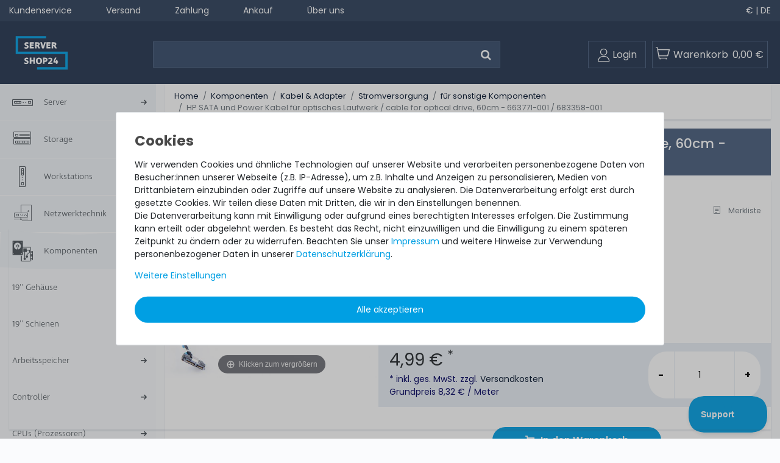

--- FILE ---
content_type: text/html; charset=UTF-8
request_url: https://www.servershop24.de/hp-sata-und-power-kabel/a-114009/
body_size: 160705
content:






<!DOCTYPE html>

<html lang="de" data-framework="vue" prefix="og: http://ogp.me/ns#" class="icons-loading">

<head>
                
                    

    <script type="text/javascript">
    (function() {
        var _availableConsents = {"necessary.consent":[true,[],null],"necessary.consentActiveStatus":[true,["consentActiveStatus","_transaction_ids","cr-freeze"],null],"necessary.externalId":[true,["externalID"],null],"necessary.session":[true,[],null],"necessary.csrf":[true,["XSRF-TOKEN"],null],"necessary.shopbooster_cookie":[true,["plenty_cache"],null],"tracking.googleanalytics":[false,["\/^_gat_UA-\/","\/^_ga_\/","_ga","_gid","_gat","AMP_TOKEN","__utma","__utmt","__utmb","__utmc","__utmz","__utmv","__utmx","__utmxx","_gaexp","_opt_awcid","_opt_awmid","_opt_awgid","_opt_awkid","_opt_utmc"],true],"marketing.googleads":[false,["_gcl_au","IDE","1P_JAR","AID","ANID","CONSENT","DSID","DV","NID","APISID","HSID","SAPISID","SID","SIDCC","SSID","test_cookie"],true],"media.reCaptcha":[false,[],false],"paypal.paypal-cookies":[true,["X-PP-SILOVER","X-PP-L7","tsrc","paypalplus_session_v2"],true],"convenience.tagmanager":[false,["no-cookies"],true],"convenience.languageDetection":[null,[],null]};
        var _allowedCookies = ["plenty_cache","consentActiveStatus","_transaction_ids","cr-freeze","externalID","XSRF-TOKEN","X-PP-SILOVER","X-PP-L7","tsrc","paypalplus_session_v2","plenty-shop-cookie","PluginSetPreview","SID_PLENTY_ADMIN_7843","PreviewCookie"] || [];

        window.ConsentManager = (function() {
            var _consents = (function() {
                var _rawCookie = document.cookie.split(";").filter(function (cookie) {
                    return cookie.trim().indexOf("plenty-shop-cookie=") === 0;
                })[0];

                if (!!_rawCookie) {
                    try {
                        _rawCookie = decodeURIComponent(_rawCookie);
                    } catch (e) {
                        document.cookie = "plenty-shop-cookie= ; expires = Thu, 01 Jan 1970 00:00:00 GMT"
                        return null;
                    }

                    try {
                        return JSON.parse(
                            _rawCookie.trim().substr("plenty-shop-cookie=".length)
                        );
                    } catch (e) {
                        return null;
                    }
                }
                return null;
            })();

            Object.keys(_consents || {}).forEach(function(group) {
                if(typeof _consents[group] === 'object' && _consents[group] !== null)
                {
                    Object.keys(_consents[group] || {}).forEach(function(key) {
                        var groupKey = group + "." + key;
                        if(_consents[group][key] && _availableConsents[groupKey] && _availableConsents[groupKey][1].length) {
                            Array.prototype.push.apply(_allowedCookies, _availableConsents[groupKey][1]);
                        }
                    });
                }
            });

            if(!_consents) {
                Object.keys(_availableConsents || {})
                    .forEach(function(groupKey) {
                        if(_availableConsents[groupKey] && ( _availableConsents[groupKey][0] || _availableConsents[groupKey][2] )) {
                            Array.prototype.push.apply(_allowedCookies, _availableConsents[groupKey][1]);
                        }
                    });
            }

            var _setResponse = function(key, response) {
                _consents = _consents || {};
                if(typeof key === "object" && typeof response === "undefined") {
                    _consents = key;
                    document.dispatchEvent(new CustomEvent("consent-change", {
                        detail: {key: null, value: null, data: key}
                    }));
                    _enableScriptsOnConsent();
                } else {
                    var groupKey = key.split(".")[0];
                    var consentKey = key.split(".")[1];
                    _consents[groupKey] = _consents[groupKey] || {};
                    if(consentKey === "*") {
                        Object.keys(_availableConsents).forEach(function(aKey) {
                            if(aKey.split(".")[0] === groupKey) {
                                _consents[groupKey][aKey.split(".")[1]] = response;
                            }
                        });
                    } else {
                        _consents[groupKey][consentKey] = response;
                    }
                    document.dispatchEvent(new CustomEvent("consent-change", {
                        detail: {key: key, value: response, data: _consents}
                    }));
                    _enableScriptsOnConsent();
                }
                if(!_consents.hasOwnProperty('_id')) {
                    _consents['_id'] = "2236ae3b7c6faceed9e97526348f8077c3356a58";
                }

                Object.keys(_availableConsents).forEach(function(key) {
                    if((_availableConsents[key][1] || []).length > 0) {
                        if(_isConsented(key)) {
                            _availableConsents[key][1].forEach(function(cookie) {
                                if(_allowedCookies.indexOf(cookie) < 0) _allowedCookies.push(cookie);
                            });
                        } else {
                            _allowedCookies = _allowedCookies.filter(function(cookie) {
                                return _availableConsents[key][1].indexOf(cookie) < 0;
                            });
                        }
                    }
                });

                document.cookie = "plenty-shop-cookie=" + JSON.stringify(_consents) + "; path=/; expires=" + _expireDate() + "; secure";
            };
            var _hasResponse = function() {
                return _consents !== null;
            };

            var _expireDate = function() {
                var expireSeconds = 0;
                                    expireSeconds = 8640000;
                                const date = new Date();
                date.setSeconds(date.getSeconds() + expireSeconds);
                const offset = date.getTimezoneOffset() / 60;
                date.setHours(date.getHours() - offset)
                return date.toUTCString();
            }
            var _isConsented = function(key) {
                var groupKey = key.split(".")[0];
                var consentKey = key.split(".")[1];

                if (consentKey === "*") {
                    return Object.keys(_availableConsents).some(function (aKey) {
                        var aGroupKey = aKey.split(".")[0];
                        return aGroupKey === groupKey && _isConsented(aKey);
                    });
                } else {
                    if(!_hasResponse()) {
                        return _availableConsents[key][0] || _availableConsents[key][2];
                    }

                    if(_consents.hasOwnProperty(groupKey) && _consents[groupKey].hasOwnProperty(consentKey))
                    {
                        return !!_consents[groupKey][consentKey];
                    }
                    else {
                        if(!!_availableConsents[key])
                        {
                            return _availableConsents[key][0];
                        }

                        console.warn("Cookie has been blocked due to not being registered: " + key);
                        return false;
                    }
                }
            };
            var _getConsents = function() {
                var _result = {};
                Object.keys(_availableConsents).forEach(function(key) {
                    var groupKey = key.split(".")[0];
                    var consentKey = key.split(".")[1];
                    _result[groupKey] = _result[groupKey] || {};
                    if(consentKey !== "*") {
                        _result[groupKey][consentKey] = _isConsented(key);
                    }
                });
                return _result;
            };
            var _isNecessary = function(key) {
                return _availableConsents.hasOwnProperty(key) && _availableConsents[key][0];
            };
            var _enableScriptsOnConsent = function() {
                var elementsToEnable = document.querySelectorAll("script[data-cookie-consent]");
                Array.prototype.slice.call(elementsToEnable).forEach(function(el) {
                    if(el.dataset && el.dataset.cookieConsent && _isConsented(el.dataset.cookieConsent) && el.type !== "application/javascript") {
                        var newScript = document.createElement("script");
                        if(el.src) {
                            newScript.src = el.src;
                        } else {
                            newScript.textContent = el.textContent;
                        }
                        el.parentNode.replaceChild(newScript, el);
                    }
                });
            };
            window.addEventListener("load", _enableScriptsOnConsent);
                        // Cookie proxy
            (function() {
                var _data = {};
                var _splitCookieString = function(cookiesString) {

                    var _allCookies = cookiesString.split(";");
                    var regex = /[^=]+=[^;]*;?((?:expires|path|domain)=[^;]*;)*/gm;
                    var cookies = [];

                    _allCookies.forEach(function(cookie){
                        if(cookie.trim().indexOf("plenty-shop-cookie=") === 0) {
                            var cookieString = decodeURIComponent(cookiesString);
                            var match;
                            while((match = regex.exec(cookieString)) !== null) {
                                if(match.index === match.lastIndex) {
                                    regex.lastIndex++;
                                }
                                cookies.push(match[0]);
                            }
                        } else if(cookie.length) {
                            cookies.push(cookie);
                        }
                    });

                    return cookies;

                };
                var _parseCookies = function (cookiesString) {
                    return _splitCookieString(cookiesString).map(function(cookieString) {
                        return _parseCookie(cookieString);
                    });
                };
                var _parseCookie = function(cookieString) {
                    var cookie = {
                        name: null,
                        value: null,
                        params: {}
                    };
                    var match = /^([^=]+)=([^;]*);*((?:[^;]*;?)*)$/.exec(cookieString.trim());
                    if(match && match[1]) {
                        cookie.name = match[1];
                        cookie.value = match[2];

                        (match[3] || "").split(";").map(function(param) {
                            return /^([^=]+)=([^;]*);?$/.exec(param.trim());
                        }).filter(function(param) {
                            return !!param;
                        }).forEach(function(param) {
                            cookie.params[param[1]] = param[2];
                        });

                        if(cookie.params && !cookie.params.path) {
                            cookie.params.path = "/";
                        }
                    }

                    return cookie;
                };
                var _isAllowed = function(cookieName) {
                    return _allowedCookies.some(function(allowedCookie) {
                        var match = /^\/(.*)\/([gmiy]*)$/.exec(allowedCookie);
                        return (match && match[1] && (new RegExp(match[1], match[2])).test(cookieName))
                            || allowedCookie === cookieName;
                    });
                };
                var _set = function(cookieString) {
                    var cookie = _parseCookie(cookieString);
                                                                    var domainParts = (window.location.host || window.location.hostname).split(".");
                        if(domainParts[0] === "www") {
                            domainParts.shift();
                            cookie.domain = "." + domainParts.join(".");
                        } else {
                            cookie.domain = (window.location.host || window.location.hostname);
                        }
                                        if(cookie && cookie.name) {
                        if(_isAllowed(cookie.name)) {
                            var cookieValue = cookie.value || "";
                            _data[cookie.name] = cookieValue + Object.keys(cookie.params || {}).map(function(paramKey) {
                                                            var date = new Date(_expireDate());
                                if(paramKey === "expires" && (new Date(cookie.params[paramKey]).getTime()) > date.getTime()) {
                                    return "; expires=" + _expireDate();
                                }
                                                            return "; " + paramKey.trim() + "=" + cookie.params[paramKey].trim();
                            }).join("");
                        } else {
                            _data[cookie.name] = null;
                            console.warn("Cookie has been blocked due to privacy settings: " + cookie.name);
                        }
                        _update();
                    }
                };
                var _get = function() {
                    return Object.keys(_data).filter(function (key) {
                        return !!_data[key];
                    }).map(function (key) {
                        return key + "=" + (_data[key].split(";")[0]);
                    }).join("; ");
                };
                var _update = function() {
                    delete document.cookie;
                    var cookies = _parseCookies(document.cookie);
                    Object.keys(_data).forEach(function(key) {
                        if(!_data[key]) {
                            // unset cookie
                            var domains = (window.location.host || window.location.hostname).split(".");
                            while(domains.length > 1) {
                                document.cookie = key + "=; path=/; expires=Thu, 01 Jan 1970 00:00:01 GMT; domain="+domains.join(".");
                                document.cookie = key + "=; path=/; expires=Thu, 01 Jan 1970 00:00:01 GMT; domain=."+domains.join(".");
                                domains.shift();
                            }
                            document.cookie = key + "=; path=/; expires=Thu, 01 Jan 1970 00:00:01 GMT;";
                            delete _data[key];
                        } else {
                            var existingCookie = cookies.find(function(cookie) { return cookie.name === key; });
                            var parsedData = _parseCookie(key + "=" + _data[key]);
                            if(!existingCookie || existingCookie.value !== parsedData.value) {
                                document.cookie = key + "=" + _data[key];
                            } else {
                                // console.log('No changes to cookie: ' + key);
                            }
                        }
                    });

                    if(!document.__defineGetter__) {
                        Object.defineProperty(document, 'cookie', {
                            get: _get,
                            set: _set
                        });
                    } else {
                        document.__defineGetter__('cookie', _get);
                        document.__defineSetter__('cookie', _set);
                    }
                };

                _splitCookieString(document.cookie).forEach(function(cookie)
                {
                    _set(cookie);
                });

                _update();
            })();
            
            return {
                setResponse: _setResponse,
                hasResponse: _hasResponse,
                isConsented: _isConsented,
                getConsents: _getConsents,
                isNecessary: _isNecessary
            };
        })();
    })();
</script>


    
<meta charset="utf-8">
<meta http-equiv="X-UA-Compatible" content="IE=edge">
<meta name="viewport" content="width=device-width, initial-scale=1">
<meta name="generator" content="plentymarkets" />
<meta name="format-detection" content="telephone=no"> 
<link rel="icon" type="img/ico" href="https://cdn02.plentymarkets.com/269f2q1olluv/frontend/favicon_0.ico">


    <link rel="canonical" href="https://www.servershop24.de/hp-sata-und-power-kabel/a-114009/">

            <link rel="alternate" hreflang="x-default" href="https://www.servershop24.de/hp-sata-und-power-kabel/a-114009/"/>
            <link rel="alternate" hreflang="de" href="https://www.servershop24.de/hp-sata-und-power-kabel/a-114009/"/>
            <link rel="alternate" hreflang="en" href="https://www.servershop24.de/en/hp-sata-und-power-kabel-fuer-optisches-lauf/a-114009/"/>
    
<style data-font="Custom-Font">
    
                
        .icons-loading .fa { visibility: hidden !important; }
</style>

<link rel="preload" href="https://cdn02.plentymarkets.com/269f2q1olluv/plugin/112/ceres/css/ceres-icons.css" as="style" onload="this.onload=null;this.rel='stylesheet';">
<noscript><link rel="stylesheet" href="https://cdn02.plentymarkets.com/269f2q1olluv/plugin/112/ceres/css/ceres-icons.css"></noscript>


<link rel="preload" as="style" href="https://cdn02.plentymarkets.com/269f2q1olluv/plugin/112/servershop5/css/ceres-base.min.css?v=cb7e5295f8d23da29251d2c99e5acea1e0c3098e">


<script type="application/javascript">
    /*! loadCSS. [c]2017 Filament Group, Inc. MIT License */
    /* This file is meant as a standalone workflow for
    - testing support for link[rel=preload]
    - enabling async CSS loading in browsers that do not support rel=preload
    - applying rel preload css once loaded, whether supported or not.
    */
    (function( w ){
        "use strict";
        // rel=preload support test
        if( !w.loadCSS ){
            w.loadCSS = function(){};
        }
        // define on the loadCSS obj
        var rp = loadCSS.relpreload = {};
        // rel=preload feature support test
        // runs once and returns a function for compat purposes
        rp.support = (function(){
            var ret;
            try {
                ret = w.document.createElement( "link" ).relList.supports( "preload" );
            } catch (e) {
                ret = false;
            }
            return function(){
                return ret;
            };
        })();

        // if preload isn't supported, get an asynchronous load by using a non-matching media attribute
        // then change that media back to its intended value on load
        rp.bindMediaToggle = function( link ){
            // remember existing media attr for ultimate state, or default to 'all'
            var finalMedia = link.media || "all";

            function enableStylesheet(){
                // unbind listeners
                if( link.addEventListener ){
                    link.removeEventListener( "load", enableStylesheet );
                } else if( link.attachEvent ){
                    link.detachEvent( "onload", enableStylesheet );
                }
                link.setAttribute( "onload", null );
                link.media = finalMedia;
            }

            // bind load handlers to enable media
            if( link.addEventListener ){
                link.addEventListener( "load", enableStylesheet );
            } else if( link.attachEvent ){
                link.attachEvent( "onload", enableStylesheet );
            }

            // Set rel and non-applicable media type to start an async request
            // note: timeout allows this to happen async to let rendering continue in IE
            setTimeout(function(){
                link.rel = "stylesheet";
                link.media = "only x";
            });
            // also enable media after 3 seconds,
            // which will catch very old browsers (android 2.x, old firefox) that don't support onload on link
            setTimeout( enableStylesheet, 3000 );
        };

        // loop through link elements in DOM
        rp.poly = function(){
            // double check this to prevent external calls from running
            if( rp.support() ){
                return;
            }
            var links = w.document.getElementsByTagName( "link" );
            for( var i = 0; i < links.length; i++ ){
                var link = links[ i ];
                // qualify links to those with rel=preload and as=style attrs
                if( link.rel === "preload" && link.getAttribute( "as" ) === "style" && !link.getAttribute( "data-loadcss" ) ){
                    // prevent rerunning on link
                    link.setAttribute( "data-loadcss", true );
                    // bind listeners to toggle media back
                    rp.bindMediaToggle( link );
                }
            }
        };

        // if unsupported, run the polyfill
        if( !rp.support() ){
            // run once at least
            rp.poly();

            // rerun poly on an interval until onload
            var run = w.setInterval( rp.poly, 500 );
            if( w.addEventListener ){
                w.addEventListener( "load", function(){
                    rp.poly();
                    w.clearInterval( run );
                } );
            } else if( w.attachEvent ){
                w.attachEvent( "onload", function(){
                    rp.poly();
                    w.clearInterval( run );
                } );
            }
        }


        // commonjs
        if( typeof exports !== "undefined" ){
            exports.loadCSS = loadCSS;
        }
        else {
            w.loadCSS = loadCSS;
        }
    }( typeof global !== "undefined" ? global : this ) );

    (function() {
        var checkIconFont = function() {
            if(!document.fonts || document.fonts.check("1em FontAwesome")) {
                document.documentElement.classList.remove('icons-loading');
            }
        };

        if(document.fonts) {
            document.fonts.addEventListener("loadingdone", checkIconFont);
            window.addEventListener("load", checkIconFont);
        }
        checkIconFont();
    })();
</script>

                                <link rel="stylesheet" href="https://cdn02.plentymarkets.com/269f2q1olluv/plugin/112/servershop5/css/ceres-base.min.css?v=cb7e5295f8d23da29251d2c99e5acea1e0c3098e" media="all">




            

<!-- Extend the existing style with a template -->
                            


<script>

    
    function setCookie(name,value,days) {
        var expires = "";
        if (days) {
            var date = new Date();
            date.setTime(date.getTime() + (days*24*60*60*1000));
            expires = "; expires=" + date.toUTCString();
        }
        document.cookie = name + "=" + (value || "")  + expires + "; path=/";
    }
    function getCookie(name) {
        var nameEQ = name + "=";
        var ca = document.cookie.split(';');
        for (var i = 0; i < ca.length; i++) {
            var c = ca[i];
            while (c.charAt(0) == ' ') c = c.substring(1, c.length);
            if (c.indexOf(nameEQ) == 0) return c.substring(nameEQ.length, c.length);
        }
        return null;
    }

    if (getCookie("externalID") == null) {
        setCookie("externalID",  '697fc66d9b8da' + Math.random(), 100);
    }

    let consentActiveStatus = [{"googleanalytics":"true","googleads":"true","facebookpixel":"false","bingads":"false","pinterest":"false","adcell":"false","econda":"false","channelpilot":"false","sendinblue":"false","hotjar":"false","moebelde":"false","intelligentreach":"false","clarity":"false","awin":"false","belboon":"false"}];
    setCookie("consentActiveStatus",JSON.stringify(consentActiveStatus),100);

    function normalizeString(a) {
        return a.replace(/[^\w\s]/gi, '');
    }

    function convertAttributesToText(attributes){
        var variantText = '';

        if(attributes.length){
            for(let i = 0; i < attributes.length ; i++){
                variantText+= attributes[i]["value"]["names"]["name"];
                if(i !== (attributes.length-1)){
                    variantText+= ", ";
                }
            }
        }
        return variantText;
    }

    function sendProductListClick(position, products) {
        var payload = {

            'ecommerce': {
                'currencyCode': '',
                'click': {
                    'actionField': {'list': ''},
                    'products': new Array(products[position])
                }
            },
            'ga4Event': 'select_item',
            'nonInteractionHit': false,
            'event': 'ecommerceEvent',
            'eventCategory': 'E-Commerce',
            'eventAction': 'Produktklick',
            'eventLabel': '',
            'eventValue': undefined
        };
        dataLayer.push(payload);    }

    function capiCall(payload){
            }

    window.dataLayer = window.dataLayer || [];

    
    document.addEventListener("consent-change", function (e){

        
        var consentIntervall = setInterval(function(){

            
            var payload = {
                'event': 'consentChanged'
            };
            dataLayer.push(payload);
            clearInterval(consentIntervall);
        }, 200);

    });
</script>


            



    
    
                    

    
    
    
    
    


<meta name="robots" content="ALL">
    <meta name="description" content="HP SATA und Power Kabel für optisches Laufwerk / cable for optical drive, 60cm - 663771-001 / 683358-001">
<meta property="og:title" content="HP SATA und Power Kabel für optisches Laufwerk / cable for optical drive, 60cm - 663771-001 / 683358-001 | Servershop24.de"/>
<meta property="og:type" content="article"/>
<meta property="og:url" content="https://www.servershop24.de/hp-sata-und-power-kabel/a-114009/"/>
<meta property="og:image" content="https://cdn02.plentymarkets.com/269f2q1olluv/item/images/114009/full/114009-2.jpg"/>

<script type="application/ld+json">
            {
            "@context"                  : "http://schema.org/",
            "@type"                     : "Product",
            "@id"                       : "14976",
            "name"                      : "HP SATA und Power Kabel für optisches Laufwerk / cable for optical drive, 60cm - 663771-001 / 683358-001",
            "category"                  : "für sonstige Komponenten",
            "releaseDate"               : "2010-10-15T00:00:00+02:00",
            "image"                     : "https://cdn02.plentymarkets.com/269f2q1olluv/item/images/114009/preview/114009-2.jpg",
            "identifier"                : "14976",
            "description"               : "td.xl65 { width: 25%; } Beschreibung: HP SATA und Power Kabel für optisches Laufwerk / cable for optical drive, 60cm - 663771-001 / 683358-001 Länge: 60cm Anschluss: mini-SATA &amp;nbsp; &amp;nbsp; Geeignet für: HP ProLiant DL360 G7 &amp;nbsp; HP ProLiant DL160 Gen8 &amp;nbsp; HP ProLiant DL320e Gen8 &amp;nbsp; HP ProLiant DL360p Gen8 &amp;nbsp; HPE ProLiant DL20 Gen9 Zustand: gebraucht, gut Lieferumfang: 1x Kabel ",
            "disambiguatingDescription" : "",
            "manufacturer"  :
            {
            "@type"         : "Organization",
            "name"          : "HP"
            },
            "offers":
            {
            "@type"         : "Offer",
            "priceCurrency" : "EUR",
            "price"         : "4.99",
            "url"           : "https://www.servershop24.de/hp-sata-und-power-kabel/a-114009/",
                            "priceSpecification":
                {
                "@type": "UnitPriceSpecification",
                "price": "4.99",
                "priceCurrency": "EUR",
                "referenceQuantity":
                {
                "@type": "QuantitativeValue",
                "value": "0.6",
                "unitCode": "MTR"
                }
                },
                                                                                        "availability"  : "http://schema.org/InStock",
            "itemCondition" : "https://schema.org/UsedCondition",
            "serialNumber"  : "SVR-212715"
            },
            "depth":
            {
            "@type"         : "QuantitativeValue",
            "value"         : "0"
            },
            "width":
            {
            "@type"         : "QuantitativeValue",
            "value"         : "0"
            },
            "height":
            {
            "@type"         : "QuantitativeValue",
            "value"         : "0"
            },
            "weight":
            {
            "@type"         : "QuantitativeValue",
            "value"         : "25"
            }
            }
        </script>

            <title>HP SATA und Power Kabel für optisches Laufwerk / cable for optical drive, 60cm - 663771-001 / 683358-001 | Servershop24.de</title>
    
            <script>document.addEventListener("afterPaymentMethodChanged", function(event) {  if(event.detail != 7004){$('.checkout-rightside .btn.btn-block.btn-primary.btn-appearance').css('display','block');}});</script><style>@media(max-width:991px){.grecaptcha-badge { display:none!important }}</style><script>        let isSignUp = false;        document.addEventListener("onSignUpSuccess", function (e) {                        isSignUp = true;            localStorage.setItem("signupTime", new Date().getTime());        });        document.addEventListener("onSetUserData", function (e) {                        if (e.detail.oldState.user.userData == null && e.detail.newState.user.userData !== null) {                let lastSignUpTime = localStorage.getItem("signupTime");                let timeDiff = new Date().getTime() - lastSignUpTime;                let is24HoursPassed = timeDiff > 24 * 60 * 60 * 1000;                if (isSignUp || is24HoursPassed) {                                        var payload = {                        'event': isSignUp ? 'sign_up' : 'login',                        'user_id': e.detail.newState.user.userData.id,                        'pageType': 'tpl.item'                    };                    dataLayer.push(payload);                                        isSignUp = false;                }            }        });                var payload ={            'event': 'facebookEvent',            'event_id': '697fc66db35fd' + Math.random(),            'facebookEventName': 'PageView'        };        dataLayer.push(payload);        capiCall(payload);                document.addEventListener("onAddWishListId", function (e) {            var payload = {                'event': 'AddToWishlist',                'event_id': '697fc66db35fd' + Math.random(),                'ga4Event': 'add_to_wishlist',                'content_name': 'Artikeldetailseite',                'content_category': '',                'content_type': 'product',                'content_ids': e.detail.payload,                'contents': '',                'currency': 'EUR',                'value': '0.01'            };            dataLayer.push(payload);                    });        document.addEventListener("onSetWishListItems", function (e) {            console.log(e.detail.payload);            if (typeof e.detail.payload !== 'undefined') {                var products = [];                var idList = [];                var contents = [];                e.detail.payload.forEach(function (item, index) {                    products.push({                        id: item.data.item.id + '',                        name: item.data.texts.name1,                        price: item.data.prices.default.price.value + '',                        brand: item.data.item.manufacturer.externalName,                        category: item.data.texts.urlPath,                        variant: convertAttributesToText(item.data.attributes),                        position: index,                        list: 'Wunschliste'                    });                    contents.push({                        id: item.data.item.id,                        quantity: 1,                        item_price: item.data.prices.default.price.value                    });                    idList.push(item.id);                });                var payload = {                    'ecommerce': {                        'currencyCode': 'EUR',                        'impressions': products                    },                    'google_tag_params': {                        'ecomm_prodid': idList,                        'ecomm_pagetype': 'other',                        'ecomm_category': 'Wunschliste',                    },                    'content_ids': idList,                    'content_name': 'Wunschliste',                    'content_type': 'product',                    'contents': contents,                    'currency': 'EUR',                    'value': '0.01',                    'event': 'ecommerceEvent',                    'event_id': '697fc66db35fd' + Math.random(),                    'ga4Event': 'view_item_list',                    'eventCategory': 'E-Commerce',                    'eventAction': 'Produktimpression',                    'eventLabel': 'Artikeldetailseite',                    'eventValue': undefined                };                dataLayer.push(payload);                capiCall(payload);                /*document.addEventListener("DOMContentLoaded", function(event) {                    var mountedItems = document.querySelectorAll(".wishlist .basket-list-item .meta-container a");                    if (mountedItems.length > 0) {                        for (let i = 0; i < mountedItems.length; i++) {                            mountedItems[i].addEventListener("click", function () {                                sendProductListClick(i, products);                            })                        }                    }else{                        console.warn("[Google Analytics] Init product click-listener failed: category-item not found");                    }                });*/            }        });        document.addEventListener("onContactFormSend", function (e) {            var payload ={                'event': 'facebookEvent',                'event_id': '697fc66db35fd' + Math.random(),                'facebookEventName': 'Contact',                'currency': 'EUR',                'value': '0.01'            };            dataLayer.push(payload);            capiCall(payload);        });        document.addEventListener("onSetVariationOrderProperty", function (e) {            var payload = {                'event': 'facebookEvent',                'facebookEventName': 'CustomizeProduct',                'event_id': '697fc66db35fd' + Math.random(),                'currency': 'EUR',                'value': '0.01'            };            dataLayer.push(payload);            capiCall(payload);        });        document.addEventListener("onAddBasketItem", function (e) {                        var payload = {                'ecommerce': {                    'currencyCode': 'EUR',                    'add': {                        'actionField':                            {'list': 'Artikeldetailseite'},                        'products': [{                            'id': e.detail.payload[0].variationId + '',                            'quantity': e.detail.payload[0].quantity,                            'price': e.detail.payload[0].price+'',                            'variant': convertAttributesToText(e.detail.payload[0].variation.data.attributes),                            'name': e.detail.payload[0].variation.data.texts.name1,                            'brand': e.detail.payload[0].variation.data.item.manufacturer.externalName,                            'category': e.detail.payload[0].variation.data.texts.urlPath                                                    }]                    }                },                'content_name': 'Artikeldetailseite',                'content_type': 'product',                'content_ids': e.detail.payload[0].variationId,                'contents': [{                    'id': e.detail.payload[0].variationId,                    'quantity': e.detail.payload[0].quantity,                    'item_price': e.detail.payload[0].price                }],                'currency': 'EUR',                'value': '0.01',                'addCartValue':e.detail.payload[0].price+'',                'addCartQty': e.detail.payload[0].quantity,                'addCartId':e.detail.payload[0].variationId + '',                'addCartVariant': convertAttributesToText(e.detail.payload[0].variation.data.attributes),                'addCartName': e.detail.payload[0].variation.data.texts.name1,                'addCartBrand': e.detail.payload[0].variation.data.item.manufacturer.externalName,                'addCartCategory': e.detail.payload[0].variation.data.texts.urlPath,                'addCartImage': e.detail.payload[0].variation.data.images.all[0].url,                'addCartItemLink': "https://www.servershop24.de/a-" + e.detail.payload[0].variation.data.item.id,                'nonInteractionHit': false,                'event': 'ecommerceEvent',                'event_id': '697fc66db35fd' + Math.random(),                'ga4Event': 'add_to_cart',                'eventCategory': 'E-Commerce',                'eventAction': 'addToCart',                'eventLabel': undefined,                'eventValue': undefined            };            dataLayer.push(payload);            capiCall(payload);        }, false);        document.addEventListener("onRemoveBasketItem", function (e) {            changeQty('remove', e);        });        document.addEventListener("onUpdateBasketItemQuantity",function (e) {            function isCurrentItem(item) {                return item.id == e.detail.payload.id;            }            currentBasketItem = e.detail.oldState.basket.items.find(isCurrentItem);            var origQty = currentBasketItem.quantity;            var newQty = e.detail.payload.quantity;            var qtyDiff = newQty - origQty;            if (qtyDiff > 0) {                changeQty("add", e, qtyDiff);            }            else{                changeQty("remove", e, qtyDiff *= -1);            }        });        document.addEventListener("onUpdateBasketItem", function (e) {            function isCurrentItem(item) {                return item.id == e.detail.payload.id;            }            currentBasketItem = e.detail.oldState.basket.items.find(isCurrentItem);            var origQty = currentBasketItem.quantity;            var newQty = e.detail.payload.quantity;            var qtyDiff = newQty - origQty;            if (qtyDiff > 0) {                changeQty("add", e, qtyDiff);            }        });        function changeQty(action, e, qty = e.detail.quantity) {            var currentBasketItem;            if (e.type === "onRemoveBasketItem") {                function isCurrentItem(item) {                    return item.id == e.detail.payload;                }                currentBasketItem = e.detail.oldState.basket.items.find(isCurrentItem);                qty = currentBasketItem.quantity;            } else {                function isCurrentItem(item) {                    return item.variationId == e.detail.payload.variationId;                }                currentBasketItem = e.detail.newState.basket.items.find(isCurrentItem);            }                        var payload = {                'ecommerce': {                    'currencyCode': 'EUR',                    [action]: {                        'products': [{                            'name': currentBasketItem.variation.data.texts.name1,                            'id': currentBasketItem.variationId + '',                            'price': currentBasketItem.price + '',                            'variant': convertAttributesToText(currentBasketItem.variation.data.attributes),                            'brand': currentBasketItem.variation.data.item.manufacturer.externalName,                            'category': currentBasketItem.variation.data.texts.urlPath,                            'quantity': qty                                                      }]                    }                },                'content_name': 'Warenkorbvorschau',                'content_type': 'product',                'content_ids': currentBasketItem.variationId,                'contents': [{                    'id': currentBasketItem.variationId,                    'quantity': qty,                    'item_price': currentBasketItem.price                }],                'currency': 'EUR',                'value': '0.01',                'addCartValue':currentBasketItem.price+'',                'addCartQty': currentBasketItem.quantity,                'addCartId':currentBasketItem.variationId + '',                'addCartVariant': convertAttributesToText(currentBasketItem.variation.data.attributes),                'addCartName': currentBasketItem.variation.data.texts.name1,                'addCartBrand': currentBasketItem.variation.data.item.manufacturer.externalName,                'addCartCategory': currentBasketItem.variation.data.texts.urlPath,                'addCartImage':  currentBasketItem.variation.data.images.all[0].url,                'addCartItemLink': "https://www.servershop24.de/a-" +  currentBasketItem.variation.data.item.id,                'nonInteractionHit': false,                'event': 'ecommerceEvent',                'event_id': '697fc66db35fd' + Math.random(),                'eventCategory': 'E-Commerce',                'ga4Event' : action + (action === 'add' ? '_to': '_from') + '_cart',                'eventAction': action + 'FromCart',                'eventLabel': undefined,                'eventValue': undefined            };            dataLayer.push(payload);            capiCall(payload);        }    </script><script>    var payload ={        'ecommerce': {            'currencyCode': 'EUR',            'detail': {                                'products': [{                    'id': '14976',                    'name': 'HP SATA und Power Kabel für optisches Laufwerk / cable for optical drive, 60cm - 663771-001 / 683358-001',                    'price': '4.99',                    'brand': 'HP',                    'category': 'hp-sata-und-power-kabel',                    'variant': ''                }]            }        },        'google_tag_params': {            'ecomm_prodid': '14976',            'ecomm_pagetype': 'product',            'ecomm_totalvalue': '4.99',            'ecomm_category': 'Komponenten/Kabel &amp; Adapter/Stromversorgung/für sonstige Komponenten'        },        'content_ids': 14976,        'content_name': normalizeString('HP SATA und Power Kabel für optisches Laufwerk / cable for optical drive, 60cm - 663771-001 / 683358-001'),        'content_type': 'product',        'contents': [{            'id': '14976',            'quantity': 1,            'item_price': 4.99        }],        'currency': 'EUR',        'categoryId': 424,        'value': '0.01',        'event': 'ecommerceEvent',        'event_id': '697fc66db35fd' + Math.random(),        'ga4Event' : 'view_item',        'eventCategory': 'E-Commerce',        'eventAction': 'Produktdetailseite',        'eventLabel': undefined,        'eventValue': undefined    };    dataLayer.push(payload);    capiCall(payload);        document.addEventListener("onVariationChanged", function (e) {            var payload = {                'event': 'facebookEvent',                'facebookEventName': 'CustomizeProduct',                'event_id': '697fc66db35fd' + Math.random(),                'currency': 'EUR',                'value': '0.01'            };            dataLayer.push(payload);            capiCall(payload);        var payload = {            'ecommerce': {                'currencyCode': 'EUR',                'detail': {                    'products': [{                        'id': e.detail.documents[0].id + "",                        'name': e.detail.documents[0].data.texts.name1,                        'price': e.detail.documents[0].data.prices.default.price.value + "",                        'brand': e.detail.documents[0].data.item.manufacturer.externalName + "",                        'category': e.detail.documents[0].data.texts.urlPath,                        'variant': convertAttributesToText(e.detail.documents[0].data.attributes)                    }]                }            },            'google_tag_params': {                'ecomm_prodid': e.detail.documents[0].id,                'ecomm_pagetype': 'product',                'ecomm_totalvalue': e.detail.documents[0].data.prices.default.price.value,                'ecomm_category': 'Komponenten/Kabel &amp; Adapter/Stromversorgung/für sonstige Komponenten'            },            'content_ids': e.detail.documents[0].id,            'content_name': normalizeString(e.detail.documents[0].data.texts.name1),            'content_type': 'product',            'currency': 'EUR',            'value': '0.01',            'event': 'ecommerceEvent',            'event_id': '697fc66db35fd' + Math.random(),            'ga4Event' : 'view_item',            'nonInteractionHit': false,            'eventCategory': 'E-Commerce',            'eventAction': 'Produktdetailseite',            'eventLabel': undefined,            'eventValue': undefined        };        dataLayer.push(payload);        capiCall(payload);    }, false);</script><!-- Google Tag Manager --><script type="text/plain" data-cookie-consent="convenience.tagmanager">        (function (w, d, s, l, i) {            w[l] = w[l] || [];            w[l].push({                'gtm.start':                    new Date().getTime(), event: 'gtm.js'            });            var f = d.getElementsByTagName(s)[0],                j = d.createElement(s), dl = l != 'dataLayer' ? '&l=' + l : '';            j.async = true;            j.src =                'https://www.googletagmanager.com/gtm.js?id=' + i + dl;            f.parentNode.insertBefore(j, f);        })(window, document, 'script', 'dataLayer', 'GTM-KHF46QK');</script><!-- End Google Tag Manager -->
            <style>
    #paypal_loading_screen {
        display: none;
        position: fixed;
        z-index: 2147483640;
        top: 0;
        left: 0;
        width: 100%;
        height: 100%;
        overflow: hidden;

        transform: translate3d(0, 0, 0);

        background-color: black;
        background-color: rgba(0, 0, 0, 0.8);
        background: radial-gradient(ellipse closest-corner, rgba(0,0,0,0.6) 1%, rgba(0,0,0,0.8) 100%);

        color: #fff;
    }

    #paypal_loading_screen .paypal-checkout-modal {
        font-family: "HelveticaNeue", "HelveticaNeue-Light", "Helvetica Neue Light", helvetica, arial, sans-serif;
        font-size: 14px;
        text-align: center;

        box-sizing: border-box;
        max-width: 350px;
        top: 50%;
        left: 50%;
        position: absolute;
        transform: translateX(-50%) translateY(-50%);
        cursor: pointer;
        text-align: center;
    }

    #paypal_loading_screen.paypal-overlay-loading .paypal-checkout-message, #paypal_loading_screen.paypal-overlay-loading .paypal-checkout-continue {
        display: none;
    }

    .paypal-checkout-loader {
        display: none;
    }

    #paypal_loading_screen.paypal-overlay-loading .paypal-checkout-loader {
        display: block;
    }

    #paypal_loading_screen .paypal-checkout-modal .paypal-checkout-logo {
        cursor: pointer;
        margin-bottom: 30px;
        display: inline-block;
    }

    #paypal_loading_screen .paypal-checkout-modal .paypal-checkout-logo img {
        height: 36px;
    }

    #paypal_loading_screen .paypal-checkout-modal .paypal-checkout-logo img.paypal-checkout-logo-pp {
        margin-right: 10px;
    }

    #paypal_loading_screen .paypal-checkout-modal .paypal-checkout-message {
        font-size: 15px;
        line-height: 1.5;
        padding: 10px 0;
    }

    #paypal_loading_screen.paypal-overlay-context-iframe .paypal-checkout-message, #paypal_loading_screen.paypal-overlay-context-iframe .paypal-checkout-continue {
        display: none;
    }

    .paypal-spinner {
        height: 30px;
        width: 30px;
        display: inline-block;
        box-sizing: content-box;
        opacity: 1;
        filter: alpha(opacity=100);
        animation: rotation .7s infinite linear;
        border-left: 8px solid rgba(0, 0, 0, .2);
        border-right: 8px solid rgba(0, 0, 0, .2);
        border-bottom: 8px solid rgba(0, 0, 0, .2);
        border-top: 8px solid #fff;
        border-radius: 100%
    }

    .paypalSmartButtons div {
        margin-left: 10px;
        margin-right: 10px;
    }
</style>            <style>
/*! nouislider - 14.0.3 - 10/10/2019 */
.noUi-target,.noUi-target *{-webkit-touch-callout:none;-webkit-tap-highlight-color:transparent;-webkit-user-select:none;-ms-touch-action:none;touch-action:none;-ms-user-select:none;-moz-user-select:none;user-select:none;-moz-box-sizing:border-box;box-sizing:border-box}.noUi-target{position:relative;direction:ltr}.noUi-base,.noUi-connects{width:100%;height:100%;position:relative;z-index:1}.noUi-connects{overflow:hidden;z-index:0}.noUi-connect,.noUi-origin{will-change:transform;position:absolute;z-index:1;top:0;left:0;-ms-transform-origin:0 0;-webkit-transform-origin:0 0;-webkit-transform-style:preserve-3d;transform-origin:0 0;transform-style:flat}.noUi-connect{height:100%;width:100%}.noUi-origin{height:10%;width:10%}html:not([dir=rtl]) .noUi-horizontal .noUi-origin{left:auto;right:0}.noUi-vertical .noUi-origin{width:0}.noUi-horizontal .noUi-origin{height:0}.noUi-handle{-webkit-backface-visibility:hidden;backface-visibility:hidden;position:absolute}.noUi-touch-area{height:100%;width:100%}.noUi-state-tap .noUi-connect,.noUi-state-tap .noUi-origin{-webkit-transition:transform .3s;transition:transform .3s}.noUi-state-drag *{cursor:inherit!important}.noUi-horizontal{height:18px}.noUi-horizontal .noUi-handle{width:34px;height:28px;left:-17px;top:-6px}.noUi-vertical{width:18px}.noUi-vertical .noUi-handle{width:28px;height:34px;left:-6px;top:-17px}html:not([dir=rtl]) .noUi-horizontal .noUi-handle{right:-17px;left:auto}.noUi-target{background:#FAFAFA;border-radius:4px;border:1px solid #D3D3D3;box-shadow:inset 0 1px 1px #F0F0F0,0 3px 6px -5px #BBB}.noUi-connects{border-radius:3px}.noUi-connect{background:#3FB8AF}.noUi-draggable{cursor:ew-resize}.noUi-vertical .noUi-draggable{cursor:ns-resize}.noUi-handle{border:1px solid #D9D9D9;border-radius:3px;background:#FFF;cursor:default;box-shadow:inset 0 0 1px #FFF,inset 0 1px 7px #EBEBEB,0 3px 6px -3px #BBB}.noUi-active{box-shadow:inset 0 0 1px #FFF,inset 0 1px 7px #DDD,0 3px 6px -3px #BBB}.noUi-handle:after,.noUi-handle:before{content:"";display:block;position:absolute;height:14px;width:1px;background:#E8E7E6;left:14px;top:6px}.noUi-handle:after{left:17px}.noUi-vertical .noUi-handle:after,.noUi-vertical .noUi-handle:before{width:14px;height:1px;left:6px;top:14px}.noUi-vertical .noUi-handle:after{top:17px}[disabled] .noUi-connect{background:#B8B8B8}[disabled] .noUi-handle,[disabled].noUi-handle,[disabled].noUi-target{cursor:not-allowed}.noUi-pips,.noUi-pips *{-moz-box-sizing:border-box;box-sizing:border-box}.noUi-pips{position:absolute;color:#999}.noUi-value{position:absolute;white-space:nowrap;text-align:center}.noUi-value-sub{color:#ccc;font-size:10px}.noUi-marker{position:absolute;background:#CCC}.noUi-marker-sub{background:#AAA}.noUi-marker-large{background:#AAA}.noUi-pips-horizontal{padding:10px 0;height:80px;top:100%;left:0;width:100%}.noUi-value-horizontal{-webkit-transform:translate(-50%,50%);transform:translate(-50%,50%)}.noUi-rtl .noUi-value-horizontal{-webkit-transform:translate(50%,50%);transform:translate(50%,50%)}.noUi-marker-horizontal.noUi-marker{margin-left:-1px;width:2px;height:5px}.noUi-marker-horizontal.noUi-marker-sub{height:10px}.noUi-marker-horizontal.noUi-marker-large{height:15px}.noUi-pips-vertical{padding:0 10px;height:100%;top:0;left:100%}.noUi-value-vertical{-webkit-transform:translate(0,-50%);transform:translate(0,-50%);padding-left:25px}.noUi-rtl .noUi-value-vertical{-webkit-transform:translate(0,50%);transform:translate(0,50%)}.noUi-marker-vertical.noUi-marker{width:5px;height:2px;margin-top:-1px}.noUi-marker-vertical.noUi-marker-sub{width:10px}.noUi-marker-vertical.noUi-marker-large{width:15px}.noUi-tooltip{display:block;position:absolute;border:1px solid #D9D9D9;border-radius:3px;background:#fff;color:#000;padding:5px;text-align:center;white-space:nowrap}.noUi-horizontal .noUi-tooltip{-webkit-transform:translate(-50%,0);transform:translate(-50%,0);left:50%;bottom:120%}.noUi-vertical .noUi-tooltip{-webkit-transform:translate(0,-50%);transform:translate(0,-50%);top:50%;right:120%}
</style>
            <link rel="stylesheet" href="https://cdn02.plentymarkets.com/269f2q1olluv/plugin/112/findologic/js/dist/findologic_ceres.css" />
    
                                    
    
    
</head>

<body class="page-singleitem item-114009 variation-14976 ">

                    

<script>
    if('ontouchstart' in document.documentElement)
    {
        document.body.classList.add("touch");
    }
    else
    {
        document.body.classList.add("no-touch");
    }
</script>

<div id="vue-app" data-server-rendered="true" class="app"><a href="/wish-list/" rel="nofollow" aria-label="Merkliste" class="nav-link wish-global"><span class="badge-right mr-1 d-none d-sm-inline">0</span> <span aria-hidden="true" class="icon-document"></span></a> <div template="#vue-notifications" class="notification-wrapper"></div> <header id="page-header" class="fixed-top d-print-none"><div class="top-bar"><div class="container-max"><div class="row"><div class="col-12"><div class="d-flex justify-content-between align-items-center"><ul class="d-none d-lg-block top-nav-items list-unstyled list-inline flex-fill mb-0"><li class="list-inline-item"><a href="/kontakt/">Kundenservice</a></li> <li class="list-inline-item"><a href="/versand/">Versand</a></li> <li class="list-inline-item"><a href="/zahlung/">Zahlung</a></li> <li class="list-inline-item"><a href="/ankauf/">Ankauf</a></li> <li class="list-inline-item"><a href="/ueber-uns/">Über uns</a></li></ul> <ul class="d-lg-none trustedshop-slogan list-unstyled list-inline mb-0"><li class="list-inline-item">Gebraucht. Geprüft. Geliefert.
                                <picture data-iesrc="https://cdn02.plentymarkets.com/269f2q1olluv/frontend/shop/images/trusted-shops-mini.png" data-alt="Trusted Shops" data-title="Trusted Shops" class="m-l-1"> <source srcset="https://cdn02.plentymarkets.com/269f2q1olluv/frontend/shop/images/trusted-shops-mini.png" type="image/png"> <!----> <!----> <!----></picture></li></ul> <div><div><a href="#langCurrCountrySwitchModal" data-toggle="modal"><button class="btn btn-block" style="color:white">
      € | DE
    </button></a></div></div></div></div></div></div></div> <div class="container-max"><div class="row"><div class="col-12 d-flex align-items-center"><div class="logo"><a href="/"><img src="/layout/od_servershop24_v1_10/images/logo.svg" alt="Servershop24"></a></div> <div class="searchbox-wrapper-outer flex-lg-fill d-lg-block"><div id="searchBox" class="cmp cmp-search-box"><div class="client-only-placeholder"></div></div></div> <div class="toolbars pull-right justify-content-end d-flex"><ul id="parent-list" class="list-unstyled d-flex mb-0"><li class="d-lg-none"><div class="d-flex align-items-center open-m-menu">
                                ☰
                            </div></li> <li class="control-search d-lg-none d-flex align-items-center open-m-search collapsed"><a aria-label="toggle search" data-toggle="collapse" href="#searchBox" aria-expanded="false" aria-controls="searchBox" data-parent="#parent-list" class="icon-search d-flex align-items-center open-m-search"></a></li> <li><div class="position-relative"><!----> <div><a data-testing="login-select" href="#login" data-toggle="modal" aria-label="Login" class="nav-link"><i aria-hidden="true" class="icon-login mr-1"></i> <span class="d-none d-lg-inline">Login</span></a></div></div></li> <li class="control-basket d-flex align-items-center"><a href="#" aria-label="toogle-basket" class="toggle-basket-preview d-flex align-items-center"><!----> <i waiting-class="fa fa-refresh fa-spin" aria-hidden="true" class="icon-cart"></i> <span class="d-none d-lg-inline-block">Warenkorb</span> <div class="d-none d-lg-inline-block"><span class="badge">0,00 €</span></div></a></li></ul></div></div></div></div></header> <div id="langCurrCountrySwitch-modal-wrapper"><div id="langCurrCountrySwitchModal" tabindex="-1" role="dialog" class="modal fade"><div class="modal-dialog"><div class="modal-content"><div class="modal-header" style="background:#475d7d"><div class="modal-title h3 w-100" style="color: white">
              Sprache , Währung oder Lieferland wechseln
            </div> <button type="button" data-dismiss="modal" aria-hidden="true" class="close" style="color:white!important;margin:unset!important">×</button></div> <div class="modal-body my-1"><div class="row my-2 h5"><div class="col-lg col-12 my-1"><label for="currencySelect">Währung </label> <select id="currencySelect" class="selectLangCurrCountry"><option value="CHF">
                  CHF (CHF)
                </option><option selected="selected" value="EUR">
                  EUR (€)
                </option><option value="GBP">
                  GBP (£)
                </option></select></div> <div class="col-lg col-12 my-1"><label for="languageSelect">Sprache </label> <select id="languageSelect" class="selectLangCurrCountry"><option value="de" selected="selected">DE</option> <option value="en">EN</option></select></div> <div class="col-lg col-12 my-1"><label for="shippingCountries">Lieferland </label> <select id="shippingCountries" class="selectLangCurrCountry"><option value="67">
        Afghanistan
      </option><option value="52">
        Albanien
      </option><option value="69">
        Algerien
      </option><option value="71">
        Andorra
      </option><option value="72">
        Angola
      </option><option value="73">
        Anguilla
      </option><option value="75">
        Antigua und Barbuda
      </option><option value="76">
        Argentinien
      </option><option value="51">
        Armenien
      </option><option value="77">
        Aruba
      </option><option value="78">
        Aserbaidschan
      </option><option value="29">
        Australien
      </option><option value="79">
        Bahamas
      </option><option value="80">
        Bahrain
      </option><option value="81">
        Bangladesh
      </option><option value="82">
        Barbados
      </option><option value="3">
        Belgien
      </option><option value="83">
        Belize
      </option><option value="84">
        Benin
      </option><option value="85">
        Bermuda
      </option><option value="86">
        Bhutan
      </option><option value="87">
        Bolivien
      </option><option value="88">
        Bosnien und Herzegowina
      </option><option value="89">
        Botswana
      </option><option value="39">
        Brasilien
      </option><option value="92">
        Brunei Darussalam
      </option><option value="44">
        Bulgarien
      </option><option value="93">
        Burkina Faso
      </option><option value="94">
        Burundi
      </option><option value="101">
        Chile
      </option><option value="31">
        China
      </option><option value="109">
        Costa Rica
      </option><option value="1">
        Deutschland
      </option><option value="114">
        Dominica
      </option><option value="115">
        Dominican Republic
      </option><option value="113">
        Dschibouti
      </option><option value="7">
        Dänemark
      </option><option value="116">
        Ecuador
      </option><option value="117">
        El Salvador
      </option><option value="110">
        Elfenbeinküste (Côte d'Ivoire)
      </option><option value="118">
        Equatorial Guinea
      </option><option value="119">
        Eritrea
      </option><option value="9">
        Estland
      </option><option value="121">
        Falkland Islands (malvinas)
      </option><option value="123">
        Fidschi
      </option><option value="11">
        Finnland
      </option><option value="10">
        Frankreich
      </option><option value="124">
        Französisch Guayana
      </option><option value="125">
        Französisch Polynesien
      </option><option value="126">
        Französische Süd- und Antarktisgebite
      </option><option value="127">
        Gabon
      </option><option value="128">
        Gambia
      </option><option value="129">
        Georgien
      </option><option value="130">
        Ghana
      </option><option value="131">
        Gibraltar
      </option><option value="133">
        Grenada
      </option><option value="13">
        Griechenland
      </option><option value="64">
        Griechenland, Inseln
      </option><option value="61">
        Guadeloupe
      </option><option value="135">
        Guatemala
      </option><option value="137">
        Guinea
      </option><option value="138">
        Guinea-Bissau
      </option><option value="139">
        Guyana
      </option><option value="140">
        Haiti
      </option><option value="143">
        Honduras
      </option><option value="57">
        Hongkong
      </option><option value="38">
        Indien
      </option><option value="145">
        Indonesien
      </option><option value="147">
        Irak
      </option><option value="16">
        Irland (EU)
      </option><option value="265">
        Irland, Nord (UK)
      </option><option value="144">
        Island
      </option><option value="15">
        Italien
      </option><option value="149">
        Jamaika
      </option><option value="32">
        Japan
      </option><option value="151">
        Jordan
      </option><option value="98">
        Kaimaninseln
      </option><option value="95">
        Kambodscha
      </option><option value="96">
        Kamerun
      </option><option value="30">
        Kanada
      </option><option value="37">
        Kanarische Inseln
      </option><option value="97">
        Kap Verde
      </option><option value="47">
        Kasachstan
      </option><option value="203">
        Katar
      </option><option value="152">
        Kenia
      </option><option value="153">
        Kiribati
      </option><option value="104">
        Kolumbien
      </option><option value="105">
        Komoren
      </option><option value="106">
        Kongo
      </option><option value="107">
        Kongo, Demokratische Republik 
      </option><option value="155">
        Korea, Republic Of
      </option><option value="45">
        Kosovo
      </option><option value="54">
        Kroatien
      </option><option value="112">
        Kuba
      </option><option value="156">
        Kuwait
      </option><option value="46">
        Kyrgyzstan
      </option><option value="158">
        Laos
      </option><option value="160">
        Lesotho
      </option><option value="18">
        Lettland
      </option><option value="159">
        Libanon
      </option><option value="161">
        Liberia
      </option><option value="34">
        Liechtenstein
      </option><option value="33">
        Litauen
      </option><option value="17">
        Luxemburg
      </option><option value="163">
        Macau
      </option><option value="165">
        Madagaskar
      </option><option value="166">
        Malawi
      </option><option value="56">
        Malaysia
      </option><option value="55">
        Malediven
      </option><option value="168">
        Mali
      </option><option value="19">
        Malta
      </option><option value="50">
        Marokko
      </option><option value="170">
        Martinique
      </option><option value="171">
        Mauretanien
      </option><option value="172">
        Mauritius
      </option><option value="173">
        Mayotte
      </option><option value="36">
        Mexico
      </option><option value="175">
        Moldavien (Moldau)
      </option><option value="35">
        Monaco
      </option><option value="176">
        Mongolei
      </option><option value="177">
        Montenegro
      </option><option value="178">
        Montserrat
      </option><option value="179">
        Mosambik
      </option><option value="181">
        Namibia
      </option><option value="182">
        Nauru
      </option><option value="183">
        Nepal
      </option><option value="185">
        Neukaledonien
      </option><option value="66">
        Neuseeland
      </option><option value="186">
        Nicaragua
      </option><option value="21">
        Niederlande
      </option><option value="184">
        Niederländische Antillen
      </option><option value="187">
        Niger
      </option><option value="188">
        Nigeria
      </option><option value="164">
        Nordmazedonien
      </option><option value="20">
        Norwegen
      </option><option value="192">
        Oman
      </option><option value="193">
        Pakistan
      </option><option value="196">
        Panama
      </option><option value="197">
        Papua-Neuguinea
      </option><option value="198">
        Paraguay
      </option><option value="199">
        Peru
      </option><option value="200">
        Philippinen
      </option><option value="201">
        Pitcairninseln
      </option><option value="23">
        Polen
      </option><option value="22">
        Portugal
      </option><option value="205">
        Ruanda
      </option><option value="41">
        Rumänien
      </option><option value="204">
        Réunion
      </option><option value="252">
        Sambia
      </option><option value="211">
        Samoa
      </option><option value="212">
        San Marino
      </option><option value="213">
        Sao Tomé und Príncipe
      </option><option value="214">
        Saudi Arabien
      </option><option value="24">
        Schweden
      </option><option value="4">
        Schweiz
      </option><option value="215">
        Senegal
      </option><option value="216">
        Serbien
      </option><option value="217">
        Seyschellen
      </option><option value="218">
        Sierra Leone
      </option><option value="253">
        Simbabwe
      </option><option value="25">
        Singapur
      </option><option value="26">
        Slowakische Republik
      </option><option value="27">
        Slowenien
      </option><option value="219">
        Solomoninseln
      </option><option value="8">
        Spanien
      </option><option value="65">
        Spanien, Balearen
      </option><option value="223">
        Sri Lanka
      </option><option value="206">
        St. Helena
      </option><option value="207">
        St. Kitts und Nevis
      </option><option value="208">
        St. Lucia
      </option><option value="209">
        St. Pierre und Miquelon
      </option><option value="210">
        St. Vincent und die Grenadinen
      </option><option value="224">
        Sudan
      </option><option value="225">
        Suriname
      </option><option value="227">
        Swaziland
      </option><option value="221">
        Südafrika
      </option><option value="229">
        Tadschikistan
      </option><option value="60">
        Taiwan
      </option><option value="230">
        Tansania
      </option><option value="62">
        Thailand
      </option><option value="231">
        Timor-Leste
      </option><option value="232">
        Togo
      </option><option value="234">
        Tonga
      </option><option value="235">
        Trinidad und Tobago
      </option><option value="100">
        Tschad
      </option><option value="6">
        Tschechien
      </option><option value="236">
        Tunesien
      </option><option value="237">
        Turkmenistan
      </option><option value="238">
        Turks- und Caicosinseln
      </option><option value="239">
        Tuvalu
      </option><option value="63">
        Türkei
      </option><option value="240">
        Uganda
      </option><option value="241">
        Ukraine
      </option><option value="14">
        Ungarn
      </option><option value="12">
        United Kingdom
      </option><option value="243">
        Uruguay
      </option><option value="49">
        Usbekistan
      </option><option value="244">
        Vanuatu
      </option><option value="254">
        Vereinigte Arabische Emirate
      </option><option value="246">
        Vietnam
      </option><option value="99">
        Zentralafrikanische Republik
      </option><option value="5">
        Zypern
      </option><option value="53">
        Ägypten
      </option><option value="120">
        Äthiopien
      </option><option value="2">
        Österreich
      </option></select></div></div> <div class="row my-4"><div id="content" class="col-12"><!----> <!----></div></div> <div class="row mb-1 mt-4"><div class="col-6"><button data-dismiss="modal" class="btn btn-primary btn-block">
                Abbrechen
              </button></div> <div class="col-6"><button class="btn btn-block btn-primary">
              Aktualisieren
              </button></div></div></div></div></div></div></div> <!----> <div><div aria-labelledby="mobile-navigation-toggler" itemscope="itemscope" itemtype="https://schema.org/SiteNavigationElement" class="mobile-navigation"><div style="display:none;"><ul class="breadcrumb d-block px-3 py-0"><li aria-label="Schließen" class="btn-close"></li> <li class="breadcrumb-item"><i aria-hidden="true" class="fa fa-home"></i></li> </ul> <ul id="menu-1" class="mainmenu w-100 p-0 m-0 menu-active"><li class="ddown"><span class="nav-direction btn-up"><i aria-hidden="true" class="fa fa-lg fa-level-up"></i></span></li>  </ul> <ul id="menu-2" class="mainmenu w-100 p-0 m-0"><li class="ddown"><span class="nav-direction btn-up"><i aria-hidden="true" class="fa fa-lg fa-level-up"></i></span></li>  </ul></div> <ul class="breadcrumb"><li aria-label="Schließen" class="btn-close"></li> <li class="breadcrumb-item"><i aria-hidden="true" class="fa fa-home"></i></li></ul> <div class="loading d-flex text-center"><div class="loading-animation m-auto"><div class="rect1 bg-appearance"></div> <div class="rect2 bg-appearance"></div> <div class="rect3 bg-appearance"></div> <div class="rect4 bg-appearance"></div> <div class="rect5 bg-appearance"></div></div></div></div></div> <div id="page-body" class="main"><div class="single container-max page-content"><div class="row"><div class="col"><div item-data="697fc66dc0eda" attributes-data="697fc66dc0f26" variations="697fc66dc0f28"><div data-net-price="4.19" data-variation-id="14976" data-item-id="114009" class="single page-content"><div class="row"><div class="col-md-3 px-0 sidebar-bg"><div class="sidebar-categories"><div class="m-menu-header d-lg-none">
    Menü
    <span class="icon-cross"></span></div> <ul><li class="nav-item hasSubCats"><a href="/server/" class="nav-link"><span><i class="icon-server"></i> <span>Server</span></span> <span class="toggle-sub flex-grow-1"><i class="icon-arrow-right"></i></span></a> <ul><li class="nav-item hasSubCats"><a href="/server/dell/" class="nav-link"><span><span>DELL</span></span> <span class="toggle-sub flex-grow-1"><i class="icon-arrow-right"></i></span></a> <ul><li class="nav-item hasSubCats"><a href="/server/dell/poweredge-r-serie/" class="nav-link"><span><span>PowerEdge R-Serie</span></span> <span class="toggle-sub flex-grow-1"><i class="icon-arrow-right"></i></span></a> <ul><li class="nav-item hasSubCats"><a href="/server/dell/poweredge-r-serie/r230/" class="nav-link"><span><span>R230</span></span> <span class="toggle-sub flex-grow-1"><i class="icon-arrow-right"></i></span></a> <ul><li class="nav-item"><a href="/server/dell/poweredge-r-serie/r230/4x-3-5-lff-gehaeuse/" class="nav-link"><span class="w-100"><span>4x 3.5&quot; LFF Gehäuse</span></span></a></li></ul></li> <li class="nav-item hasSubCats"><a href="/server/dell/poweredge-r-serie/r340/" class="nav-link"><span><span>R340</span></span> <span class="toggle-sub flex-grow-1"><i class="icon-arrow-right"></i></span></a> <ul><li class="nav-item"><a href="/server/dell/poweredge-r-serie/r340/8x-2-5-sff-gehaeuse/" class="nav-link"><span class="w-100"><span>8x 2.5&quot; SFF Gehäuse</span></span></a></li></ul></li> <li class="nav-item hasSubCats"><a href="/server/dell/poweredge-r-serie/r350/" class="nav-link"><span><span>R350</span></span> <span class="toggle-sub flex-grow-1"><i class="icon-arrow-right"></i></span></a> <ul><li class="nav-item"><a href="/server/dell/poweredge-r-serie/r350/4x-3-5-lff-gehaeuse/" class="nav-link"><span class="w-100"><span>4x 3.5&quot; LFF Gehäuse</span></span></a></li></ul></li> <li class="nav-item"><a href="/server/dell/poweredge-r-serie/r630/" class="nav-link"><span class="w-100"><span>R630</span></span></a></li> <li class="nav-item hasSubCats"><a href="/server/dell/poweredge-r-serie/r640/" class="nav-link"><span><span>R640</span></span> <span class="toggle-sub flex-grow-1"><i class="icon-arrow-right"></i></span></a> <ul><li class="nav-item"><a href="/server/dell/poweredge-r-serie/r640/8x-2-5-sff-gehaeuse/" class="nav-link"><span class="w-100"><span>8x 2.5&quot; SFF Gehäuse</span></span></a></li> <li class="nav-item"><a href="/server/dell/poweredge-r-serie/r640/10-12x-2-5-sff-gehaeuse/" class="nav-link"><span class="w-100"><span>10/12x 2.5&quot; SFF Gehäuse</span></span></a></li></ul></li> <li class="nav-item hasSubCats"><a href="/server/dell/poweredge-r-serie/r660xs/" class="nav-link"><span><span>R660xs</span></span> <span class="toggle-sub flex-grow-1"><i class="icon-arrow-right"></i></span></a> <ul><li class="nav-item"><a href="/server/dell/poweredge-r-serie/r660xs/8x-2-5-sff-gehaeuse/" class="nav-link"><span class="w-100"><span>8x 2.5&quot; SFF Gehäuse</span></span></a></li></ul></li> <li class="nav-item hasSubCats"><a href="/server/dell/poweredge-r-serie/r730xd/" class="nav-link"><span><span>R730xd</span></span> <span class="toggle-sub flex-grow-1"><i class="icon-arrow-right"></i></span></a> <ul><li class="nav-item"><a href="/server/dell/poweredge-r-serie/r730xd/2-5-sff-gehaeuse/" class="nav-link"><span class="w-100"><span>2.5&quot; SFF Gehäuse</span></span></a></li></ul></li> <li class="nav-item hasSubCats"><a href="/server/dell/poweredge-r-serie/r740/" class="nav-link"><span><span>R740</span></span> <span class="toggle-sub flex-grow-1"><i class="icon-arrow-right"></i></span></a> <ul><li class="nav-item"><a href="/server/dell/poweredge-r-serie/r740/diskless/" class="nav-link"><span class="w-100"><span>Diskless</span></span></a></li> <li class="nav-item"><a href="/server/dell/poweredge-r-serie/r740/16x-2-5-sff-gehaeuse/" class="nav-link"><span class="w-100"><span>16x 2.5&quot; SFF Gehäuse</span></span></a></li></ul></li> <li class="nav-item hasSubCats"><a href="/server/dell/poweredge-r-serie/r740xd/" class="nav-link"><span><span>R740xd</span></span> <span class="toggle-sub flex-grow-1"><i class="icon-arrow-right"></i></span></a> <ul><li class="nav-item"><a href="/server/dell/poweredge-r-serie/r740xd/2-5-sff-gehaeuse/" class="nav-link"><span class="w-100"><span>24x 2.5&quot; SFF Gehäuse</span></span></a></li></ul></li> <li class="nav-item hasSubCats"><a href="/server/dell/poweredge-r-serie/r740xd2/" class="nav-link"><span><span>R740xd2</span></span> <span class="toggle-sub flex-grow-1"><i class="icon-arrow-right"></i></span></a> <ul><li class="nav-item"><a href="/server/dell/poweredge-r-serie/r740xd2/24x-3-5-lff-gehaeuse/" class="nav-link"><span class="w-100"><span>24x 3.5&quot; LFF Gehäuse</span></span></a></li></ul></li> <li class="nav-item"><a href="/server/dell/poweredge-r-serie/r7425/" class="nav-link"><span class="w-100"><span>R7425</span></span></a></li> <li class="nav-item hasSubCats"><a href="/server/dell/poweredge-r-serie/r750xs/" class="nav-link"><span><span>R750xs</span></span> <span class="toggle-sub flex-grow-1"><i class="icon-arrow-right"></i></span></a> <ul><li class="nav-item"><a href="/server/dell/poweredge-r-serie/r750xs/8x-3-5-lff-gehaeuse/" class="nav-link"><span class="w-100"><span>8x 3.5&quot; LFF Gehäuse</span></span></a></li> <li class="nav-item"><a href="/server/dell/poweredge-r-serie/r750xs/12x-3-5-lff-gehaeuse/" class="nav-link"><span class="w-100"><span>12x 3.5&quot; LFF Gehäuse</span></span></a></li></ul></li></ul></li> <li class="nav-item hasSubCats"><a href="/server/dell/blade/" class="nav-link"><span><span>PowerEdge M-Serie</span></span> <span class="toggle-sub flex-grow-1"><i class="icon-arrow-right"></i></span></a> <ul><li class="nav-item"><a href="/server/dell/blade/center/" class="nav-link"><span class="w-100"><span>Center</span></span></a></li> <li class="nav-item hasSubCats"><a href="/server/dell/blade/server/" class="nav-link"><span><span>Blade</span></span> <span class="toggle-sub flex-grow-1"><i class="icon-arrow-right"></i></span></a> <ul><li class="nav-item"><a href="/server/dell/blade/server/m630/" class="nav-link"><span class="w-100"><span>M630</span></span></a></li></ul></li></ul></li></ul></li> <li class="nav-item hasSubCats"><a href="/server/hpe/" class="nav-link"><span><span>HP | HPE</span></span> <span class="toggle-sub flex-grow-1"><i class="icon-arrow-right"></i></span></a> <ul><li class="nav-item hasSubCats"><a href="/server/hpe/apollo/" class="nav-link"><span><span>Apollo Serie</span></span> <span class="toggle-sub flex-grow-1"><i class="icon-arrow-right"></i></span></a> <ul><li class="nav-item"><a href="/server/hpe/apollo/4200-gen9/" class="nav-link"><span class="w-100"><span>4200 Gen9</span></span></a></li> <li class="nav-item"><a href="/server/hpe/apollo/4510-gen10/" class="nav-link"><span class="w-100"><span>4510 Gen10</span></span></a></li> <li class="nav-item"><a href="/server/hpe/apollo/4530-gen9/" class="nav-link"><span class="w-100"><span>4530 Gen9</span></span></a></li></ul></li> <li class="nav-item hasSubCats"><a href="/server/hpe/blade/" class="nav-link"><span><span>BL Serie</span></span> <span class="toggle-sub flex-grow-1"><i class="icon-arrow-right"></i></span></a> <ul><li class="nav-item"><a href="/server/hpe/blade/center/" class="nav-link"><span class="w-100"><span>Center</span></span></a></li> <li class="nav-item hasSubCats"><a href="/server/hpe/blade/server/" class="nav-link"><span><span>Server</span></span> <span class="toggle-sub flex-grow-1"><i class="icon-arrow-right"></i></span></a> <ul><li class="nav-item"><a href="/server/hpe/blade/server/gen8/" class="nav-link"><span class="w-100"><span>Gen8</span></span></a></li> <li class="nav-item"><a href="/server/hpe/blade/server/gen9/" class="nav-link"><span class="w-100"><span>Gen9</span></span></a></li> <li class="nav-item"><a href="/server/hpe/blade/server/gen10/" class="nav-link"><span class="w-100"><span>Gen10</span></span></a></li></ul></li></ul></li> <li class="nav-item hasSubCats"><a href="/server/hpe/dl-serie/" class="nav-link"><span><span>DL Serie</span></span> <span class="toggle-sub flex-grow-1"><i class="icon-arrow-right"></i></span></a> <ul><li class="nav-item hasSubCats"><a href="/server/hpe/dl-serie/dl20/" class="nav-link"><span><span>DL20</span></span> <span class="toggle-sub flex-grow-1"><i class="icon-arrow-right"></i></span></a> <ul><li class="nav-item"><a href="/server/hpe/dl-serie/dl20/gen10/" class="nav-link"><span class="w-100"><span>Gen10</span></span></a></li> <li class="nav-item"><a href="/server/hpe/dl-serie/dl20/gen10-plus/" class="nav-link"><span class="w-100"><span>Gen10 Plus</span></span></a></li></ul></li> <li class="nav-item hasSubCats"><a href="/server/hpe/dl-serie/dl360/" class="nav-link"><span><span>DL360</span></span> <span class="toggle-sub flex-grow-1"><i class="icon-arrow-right"></i></span></a> <ul><li class="nav-item hasSubCats"><a href="/server/hpe/dl-serie/dl360/gen10/" class="nav-link"><span><span>Gen10</span></span> <span class="toggle-sub flex-grow-1"><i class="icon-arrow-right"></i></span></a> <ul><li class="nav-item"><a href="/server/hpe/dl-serie/dl360/gen10/4x-3-5-lff-gehaeuse/" class="nav-link"><span class="w-100"><span>4x 3.5&quot; LFF Gehäuse</span></span></a></li> <li class="nav-item"><a href="/server/hpe/dl-serie/dl360/gen10/8x-2-5-sff-gehaeuse/" class="nav-link"><span class="w-100"><span>8x 2.5&quot; SFF Gehäuse</span></span></a></li> <li class="nav-item"><a href="/server/hpe/dl-serie/dl360/gen10/8-2x-2-5-sff-gehaeuse/" class="nav-link"><span class="w-100"><span>8+2x 2.5&quot; SFF Gehäuse</span></span></a></li></ul></li> <li class="nav-item hasSubCats"><a href="/server/hpe/dl-serie/dl360/gen10-plus/" class="nav-link"><span><span>Gen10 Plus</span></span> <span class="toggle-sub flex-grow-1"><i class="icon-arrow-right"></i></span></a> <ul><li class="nav-item"><a href="/server/hpe/dl-serie/dl360/gen10-plus/8x-2-5-sff-gehaeuse/" class="nav-link"><span class="w-100"><span>8x 2.5&quot; SFF Gehäuse</span></span></a></li></ul></li> <li class="nav-item hasSubCats"><a href="/server/hpe/dl-serie/dl360/gen11/" class="nav-link"><span><span>Gen11</span></span> <span class="toggle-sub flex-grow-1"><i class="icon-arrow-right"></i></span></a> <ul><li class="nav-item"><a href="/server/hpe/dl-serie/dl360/gen11/8x-2-5-sff-gehaeuse/" class="nav-link"><span class="w-100"><span>8x 2.5&quot; SFF Gehäuse</span></span></a></li></ul></li></ul></li> <li class="nav-item hasSubCats"><a href="/server/hpe/dl-serie/dl380/" class="nav-link"><span><span>DL380</span></span> <span class="toggle-sub flex-grow-1"><i class="icon-arrow-right"></i></span></a> <ul><li class="nav-item"><a href="/server/hpe/dl-serie/dl380/gen8/" class="nav-link"><span class="w-100"><span>Gen8</span></span></a></li> <li class="nav-item hasSubCats"><a href="/server/hpe/dl-serie/dl380/gen9/" class="nav-link"><span><span>Gen9</span></span> <span class="toggle-sub flex-grow-1"><i class="icon-arrow-right"></i></span></a> <ul><li class="nav-item"><a href="/server/hpe/dl-serie/dl380/gen9/2-5-sff-gehaeuse/" class="nav-link"><span class="w-100"><span>8x 2.5&quot; SFF Gehäuse</span></span></a></li> <li class="nav-item"><a href="/server/hpe/dl-serie/dl380/gen9/26x-2-5-sff-gehaeuse/" class="nav-link"><span class="w-100"><span>26x 2.5&quot; SFF Gehäuse</span></span></a></li></ul></li> <li class="nav-item hasSubCats"><a href="/server/hpe/dl-serie/dl380/gen10/" class="nav-link"><span><span>Gen10</span></span> <span class="toggle-sub flex-grow-1"><i class="icon-arrow-right"></i></span></a> <ul><li class="nav-item"><a href="/server/hpe/dl-serie/dl380/gen10/8x-2-5-sff/" class="nav-link"><span class="w-100"><span>8x 2.5&quot; SFF Gehäuse</span></span></a></li> <li class="nav-item"><a href="/server/hpe/dl-serie/dl380/gen10/16x-2-5-sff/" class="nav-link"><span class="w-100"><span>16x 2.5&quot; SFF Gehäuse</span></span></a></li> <li class="nav-item"><a href="/server/hpe/dl-serie/dl380/gen10/24-26x-2-5-sff/" class="nav-link"><span class="w-100"><span>24/26x 2.5&quot; SFF Gehäuse</span></span></a></li> <li class="nav-item"><a href="/server/hpe/dl-serie/dl380/gen10/16x-3-5-lff-gehaeuse/" class="nav-link"><span class="w-100"><span>16x 3.5&quot; LFF Gehäuse</span></span></a></li></ul></li> <li class="nav-item hasSubCats"><a href="/server/hpe/dl-serie/dl380/gen10-plus/" class="nav-link"><span><span>Gen10 Plus</span></span> <span class="toggle-sub flex-grow-1"><i class="icon-arrow-right"></i></span></a> <ul><li class="nav-item"><a href="/server/hpe/dl-serie/dl380/gen10-plus/8x-2-5-sff-gehaeuse/" class="nav-link"><span class="w-100"><span>8x 2.5&quot; SFF Gehäuse</span></span></a></li> <li class="nav-item"><a href="/server/hpe/dl-serie/dl380/gen10-plus/16x-2-5-sff-gehaeuse/" class="nav-link"><span class="w-100"><span>16x 2.5&quot; SFF Gehäuse</span></span></a></li></ul></li> <li class="nav-item hasSubCats"><a href="/server/hpe/dl-serie/dl380/gen11/" class="nav-link"><span><span>Gen11</span></span> <span class="toggle-sub flex-grow-1"><i class="icon-arrow-right"></i></span></a> <ul><li class="nav-item"><a href="/server/hpe/dl-serie/dl380/gen11/8x-2-5-sff-gehaeuse/" class="nav-link"><span class="w-100"><span>8x 2.5&quot; SFF Gehäuse</span></span></a></li></ul></li></ul></li> <li class="nav-item hasSubCats"><a href="/server/hpe/dl-serie/dl385/" class="nav-link"><span><span>DL385</span></span> <span class="toggle-sub flex-grow-1"><i class="icon-arrow-right"></i></span></a> <ul><li class="nav-item hasSubCats"><a href="/server/hpe/dl-serie/dl385/gen10/" class="nav-link"><span><span>Gen10</span></span> <span class="toggle-sub flex-grow-1"><i class="icon-arrow-right"></i></span></a> <ul><li class="nav-item"><a href="/server/hpe/dl-serie/dl385/gen10/8x-2-5-sff-gehaeuse/" class="nav-link"><span class="w-100"><span>8x 2.5&quot; SFF Gehäuse</span></span></a></li></ul></li> <li class="nav-item hasSubCats"><a href="/server/hpe/dl-serie/dl385/gen11/" class="nav-link"><span><span>Gen11</span></span> <span class="toggle-sub flex-grow-1"><i class="icon-arrow-right"></i></span></a> <ul><li class="nav-item"><a href="/server/hpe/dl-serie/dl385/gen11/8x-2-5-sff-gehaeuse/" class="nav-link"><span class="w-100"><span>8x 2.5&quot; SFF Gehäuse</span></span></a></li></ul></li></ul></li></ul></li> <li class="nav-item hasSubCats"><a href="/server/hpe/ml-serie/" class="nav-link"><span><span>ML Serie</span></span> <span class="toggle-sub flex-grow-1"><i class="icon-arrow-right"></i></span></a> <ul><li class="nav-item hasSubCats"><a href="/server/hpe/ml-serie/ml30/" class="nav-link"><span><span>ML30</span></span> <span class="toggle-sub flex-grow-1"><i class="icon-arrow-right"></i></span></a> <ul><li class="nav-item"><a href="/server/hpe/ml-serie/ml30/gen10/" class="nav-link"><span class="w-100"><span>Gen10</span></span></a></li></ul></li> <li class="nav-item hasSubCats"><a href="/server/hpe/ml-serie/ml350/" class="nav-link"><span><span>ML350</span></span> <span class="toggle-sub flex-grow-1"><i class="icon-arrow-right"></i></span></a> <ul><li class="nav-item hasSubCats"><a href="/server/hpe/ml-serie/ml350/gen10/" class="nav-link"><span><span>Gen10</span></span> <span class="toggle-sub flex-grow-1"><i class="icon-arrow-right"></i></span></a> <ul><li class="nav-item"><a href="/server/hpe/ml-serie/ml350/gen10/8x-2-5-sff-gehaeuse/" class="nav-link"><span class="w-100"><span>8x 2.5&quot; SFF Gehäuse</span></span></a></li> <li class="nav-item"><a href="/server/hpe/ml-serie/ml350/gen10/16x-2-5-sff-gehaeuse/" class="nav-link"><span class="w-100"><span>16x 2.5&quot; SFF Gehäuse</span></span></a></li> <li class="nav-item"><a href="/server/hpe/ml-serie/ml350/gen10/24x-2-5-sff-gehaeuse/" class="nav-link"><span class="w-100"><span>24x 2.5&quot; SFF Gehäuse</span></span></a></li> <li class="nav-item"><a href="/server/hpe/ml-serie/ml350/gen10/herstellerkonfigurationen/" class="nav-link"><span class="w-100"><span>Herstellerkonfigurationen</span></span></a></li></ul></li> <li class="nav-item hasSubCats"><a href="/server/hpe/ml-serie/ml350/gen11/" class="nav-link"><span><span>Gen11</span></span> <span class="toggle-sub flex-grow-1"><i class="icon-arrow-right"></i></span></a> <ul><li class="nav-item"><a href="/server/hpe/ml-serie/ml350/gen11/8x-2-5-sff-gehaeuse/" class="nav-link"><span class="w-100"><span>8x 2.5&quot; SFF Gehäuse</span></span></a></li> <li class="nav-item"><a href="/server/hpe/ml-serie/ml350/gen11/herstellerkonfigurationen/" class="nav-link"><span class="w-100"><span>Herstellerkonfigurationen</span></span></a></li></ul></li></ul></li></ul></li> <li class="nav-item hasSubCats"><a href="/server/hpe/synergy/" class="nav-link"><span><span>Synergy</span></span> <span class="toggle-sub flex-grow-1"><i class="icon-arrow-right"></i></span></a> <ul><li class="nav-item"><a href="/server/hpe/synergy/enclosure/" class="nav-link"><span class="w-100"><span>Enclosure</span></span></a></li> <li class="nav-item hasSubCats"><a href="/server/hpe/synergy/compute-module/" class="nav-link"><span><span>Compute Module</span></span> <span class="toggle-sub flex-grow-1"><i class="icon-arrow-right"></i></span></a> <ul><li class="nav-item"><a href="/server/hpe/synergy/compute-module/gen10/" class="nav-link"><span class="w-100"><span>Gen10</span></span></a></li></ul></li></ul></li></ul></li> <li class="nav-item hasSubCats"><a href="/server/fujitsu/" class="nav-link"><span><span>FUJITSU</span></span> <span class="toggle-sub flex-grow-1"><i class="icon-arrow-right"></i></span></a> <ul><li class="nav-item"><a href="/server/fujitsu/rx2530-m4/" class="nav-link"><span class="w-100"><span>RX2530 M4</span></span></a></li> <li class="nav-item hasSubCats"><a href="/server/fujitsu/rx2530-m5/" class="nav-link"><span><span>RX2530 M5</span></span> <span class="toggle-sub flex-grow-1"><i class="icon-arrow-right"></i></span></a> <ul><li class="nav-item"><a href="/server/fujitsu/rx2530-m5/4x-2-5-sff-gehaeuse/" class="nav-link"><span class="w-100"><span>4x 2.5&quot; SFF Gehäuse</span></span></a></li> <li class="nav-item"><a href="/server/fujitsu/rx2530-m5/4x-3-5-lff-gehaeuse/" class="nav-link"><span class="w-100"><span>4x 3.5&quot; LFF Gehäuse</span></span></a></li></ul></li> <li class="nav-item"><a href="/server/fujitsu/rx2540-m1/" class="nav-link"><span class="w-100"><span>RX2540 M1</span></span></a></li> <li class="nav-item"><a href="/server/fujitsu/rx2540-m4/" class="nav-link"><span class="w-100"><span>RX2540 M4</span></span></a></li> <li class="nav-item"><a href="/server/fujitsu/rx2540-m5/" class="nav-link"><span class="w-100"><span>RX2540 M5</span></span></a></li> <li class="nav-item"><a href="/server/fujitsu/rx4770-m4/" class="nav-link"><span class="w-100"><span>RX4770 M4</span></span></a></li></ul></li> <li class="nav-item hasSubCats"><a href="/server/lenovo/" class="nav-link"><span><span>Lenovo</span></span> <span class="toggle-sub flex-grow-1"><i class="icon-arrow-right"></i></span></a> <ul><li class="nav-item hasSubCats"><a href="/server/lenovo/thinkedge/" class="nav-link"><span><span>ThinkEdge</span></span> <span class="toggle-sub flex-grow-1"><i class="icon-arrow-right"></i></span></a> <ul><li class="nav-item"><a href="/server/lenovo/thinkedge/se450/" class="nav-link"><span class="w-100"><span>SE450</span></span></a></li></ul></li> <li class="nav-item hasSubCats"><a href="/server/lenovo/thinksystem/" class="nav-link"><span><span>ThinkSystem</span></span> <span class="toggle-sub flex-grow-1"><i class="icon-arrow-right"></i></span></a> <ul><li class="nav-item"><a href="/server/lenovo/thinksystem/d2-enclosure/" class="nav-link"><span class="w-100"><span>D2 Enclosure</span></span></a></li> <li class="nav-item"><a href="/server/lenovo/thinksystem/se350/" class="nav-link"><span class="w-100"><span>SE350</span></span></a></li> <li class="nav-item"><a href="/server/lenovo/thinksystem/sd530/" class="nav-link"><span class="w-100"><span>SD530</span></span></a></li> <li class="nav-item hasSubCats"><a href="/server/lenovo/thinksystem/sr650/" class="nav-link"><span><span>SR650</span></span> <span class="toggle-sub flex-grow-1"><i class="icon-arrow-right"></i></span></a> <ul><li class="nav-item"><a href="/server/lenovo/thinksystem/sr650/14x-3-5-lff-gehaeuse/" class="nav-link"><span class="w-100"><span>14x 3.5&quot; LFF Gehäuse</span></span></a></li></ul></li> <li class="nav-item"><a href="/server/lenovo/thinksystem/sr950/" class="nav-link"><span class="w-100"><span>SR950</span></span></a></li> <li class="nav-item hasSubCats"><a href="/server/lenovo/thinksystem/st250/" class="nav-link"><span><span>ST250</span></span> <span class="toggle-sub flex-grow-1"><i class="icon-arrow-right"></i></span></a> <ul><li class="nav-item"><a href="/server/lenovo/thinksystem/st250/8x-2-5-sff-gehaeuse/" class="nav-link"><span class="w-100"><span>8x 2.5&quot; SFF Gehäuse</span></span></a></li></ul></li> <li class="nav-item hasSubCats"><a href="/server/lenovo/thinksystem/st550/" class="nav-link"><span><span>ST550</span></span> <span class="toggle-sub flex-grow-1"><i class="icon-arrow-right"></i></span></a> <ul><li class="nav-item"><a href="/server/lenovo/thinksystem/st550/16x-2-5-sff-rack-gehaeuse/" class="nav-link"><span class="w-100"><span>16x 2.5&quot; SFF Rack Gehäuse</span></span></a></li></ul></li></ul></li></ul></li> <li class="nav-item hasSubCats"><a href="/server/gigabyte/" class="nav-link"><span><span>GIGABYTE</span></span> <span class="toggle-sub flex-grow-1"><i class="icon-arrow-right"></i></span></a> <ul><li class="nav-item hasSubCats"><a href="/server/gigabyte/gpu-server/" class="nav-link"><span><span>GPU Server</span></span> <span class="toggle-sub flex-grow-1"><i class="icon-arrow-right"></i></span></a> <ul><li class="nav-item"><a href="/server/gigabyte/gpu-server/g221-z30/" class="nav-link"><span class="w-100"><span>G221-Z30</span></span></a></li></ul></li></ul></li> <li class="nav-item hasSubCats"><a href="/server/sondereditionen/" class="nav-link"><span><span>Sondereditionen</span></span> <span class="toggle-sub flex-grow-1"><i class="icon-arrow-right"></i></span></a> <ul><li class="nav-item hasSubCats"><a href="/server/sondereditionen/midi-server/" class="nav-link"><span><span>Midi Server</span></span> <span class="toggle-sub flex-grow-1"><i class="icon-arrow-right"></i></span></a> <ul><li class="nav-item"><a href="/server/sondereditionen/midi-server/amd-based/" class="nav-link"><span class="w-100"><span>AMD-based</span></span></a></li> <li class="nav-item"><a href="/server/sondereditionen/midi-server/intel-based/" class="nav-link"><span class="w-100"><span>Intel-based</span></span></a></li></ul></li></ul></li> <li class="nav-item"><a href="/server/sonstige/" class="nav-link"><span class="w-100"><span>Sonstige </span></span></a></li></ul></li> <li class="nav-item hasSubCats"><a href="/storage/" class="nav-link"><span><i class="icon-storage"></i> <span>Storage</span></span> <span class="toggle-sub flex-grow-1"><i class="icon-arrow-right"></i></span></a> <ul><li class="nav-item"><a href="/storage/nas-systeme/" class="nav-link"><span class="w-100"><span>NAS-Systeme</span></span></a></li> <li class="nav-item hasSubCats"><a href="/storage/dell/" class="nav-link"><span><span>DELL</span></span> <span class="toggle-sub flex-grow-1"><i class="icon-arrow-right"></i></span></a> <ul><li class="nav-item"><a href="/storage/dell/erweiterungseinheiten/" class="nav-link"><span class="w-100"><span>Erweiterungseinheiten</span></span></a></li></ul></li> <li class="nav-item hasSubCats"><a href="/storage/emc/" class="nav-link"><span><span>EMC</span></span> <span class="toggle-sub flex-grow-1"><i class="icon-arrow-right"></i></span></a> <ul><li class="nav-item"><a href="/storage/emc/erweiterungseinheiten/" class="nav-link"><span class="w-100"><span>Erweiterungseinheiten</span></span></a></li></ul></li> <li class="nav-item hasSubCats"><a href="/storage/fujitsu-siemens/" class="nav-link"><span><span>Fujitsu</span></span> <span class="toggle-sub flex-grow-1"><i class="icon-arrow-right"></i></span></a> <ul><li class="nav-item"><a href="/storage/fujitsu-siemens/komplettsysteme/" class="nav-link"><span class="w-100"><span>Komplettsysteme</span></span></a></li> <li class="nav-item"><a href="/storage/fujitsu-siemens/erweiterungseinheiten/" class="nav-link"><span class="w-100"><span>Erweiterungseinheiten</span></span></a></li></ul></li> <li class="nav-item hasSubCats"><a href="/storage/hp/" class="nav-link"><span><span>HP | HPE</span></span> <span class="toggle-sub flex-grow-1"><i class="icon-arrow-right"></i></span></a> <ul><li class="nav-item hasSubCats"><a href="/storage/hp/komplettsysteme/" class="nav-link"><span><span>Komplettsysteme</span></span> <span class="toggle-sub flex-grow-1"><i class="icon-arrow-right"></i></span></a> <ul><li class="nav-item hasSubCats"><a href="/storage/hp/komplettsysteme/msa-gen6/" class="nav-link"><span><span>MSA Gen6</span></span> <span class="toggle-sub flex-grow-1"><i class="icon-arrow-right"></i></span></a> <ul><li class="nav-item"><a href="/storage/hp/komplettsysteme/msa-gen6/1060-series/" class="nav-link"><span class="w-100"><span>1060 Series</span></span></a></li> <li class="nav-item"><a href="/storage/hp/komplettsysteme/msa-gen6/2060-series/" class="nav-link"><span class="w-100"><span>2060 Series</span></span></a></li> <li class="nav-item"><a href="/storage/hp/komplettsysteme/msa-gen6/2062-series/" class="nav-link"><span class="w-100"><span>2062 Series</span></span></a></li></ul></li> <li class="nav-item hasSubCats"><a href="/storage/hp/komplettsysteme/msa-gen5/" class="nav-link"><span><span>MSA Gen5</span></span> <span class="toggle-sub flex-grow-1"><i class="icon-arrow-right"></i></span></a> <ul><li class="nav-item"><a href="/storage/hp/komplettsysteme/msa-gen5/1050-series/" class="nav-link"><span class="w-100"><span>1050 Series</span></span></a></li> <li class="nav-item"><a href="/storage/hp/komplettsysteme/msa-gen5/2050-series/" class="nav-link"><span class="w-100"><span>2050 Series</span></span></a></li></ul></li> <li class="nav-item"><a href="/storage/hp/komplettsysteme/msa-gen4/" class="nav-link"><span class="w-100"><span>MSA Gen4</span></span></a></li></ul></li> <li class="nav-item"><a href="/storage/hp/erweiterungseinheiten/" class="nav-link"><span class="w-100"><span>Erweiterungseinheiten</span></span></a></li> <li class="nav-item"><a href="/storage/hp/bandlaufwerk-streamer/" class="nav-link"><span class="w-100"><span>Bandlaufwerke</span></span></a></li></ul></li> <li class="nav-item hasSubCats"><a href="/storage/netapp/" class="nav-link"><span><span>NetApp</span></span> <span class="toggle-sub flex-grow-1"><i class="icon-arrow-right"></i></span></a> <ul><li class="nav-item"><a href="/storage/netapp/komplettsysteme/" class="nav-link"><span class="w-100"><span>Komplettsysteme</span></span></a></li> <li class="nav-item"><a href="/storage/netapp/erweiterungseinheiten/" class="nav-link"><span class="w-100"><span>Erweiterungseinheiten</span></span></a></li></ul></li> <li class="nav-item hasSubCats"><a href="/storage/sonstige/" class="nav-link"><span><span>Sonstige</span></span> <span class="toggle-sub flex-grow-1"><i class="icon-arrow-right"></i></span></a> <ul><li class="nav-item"><a href="/storage/sonstige/komplettsysteme/" class="nav-link"><span class="w-100"><span>Komplettsysteme</span></span></a></li> <li class="nav-item"><a href="/storage/sonstige/erweiterungseinheiten/" class="nav-link"><span class="w-100"><span>Erweiterungseinheiten</span></span></a></li> <li class="nav-item"><a href="/storage/sonstige/bandlaufwerke/" class="nav-link"><span class="w-100"><span>Bandlaufwerke</span></span></a></li></ul></li></ul></li> <li class="nav-item hasSubCats"><a href="/workstations/" class="nav-link"><span><i class="icon-server fa-rotate-90"></i> <span>Workstations</span></span> <span class="toggle-sub flex-grow-1"><i class="icon-arrow-right"></i></span></a> <ul><li class="nav-item hasSubCats"><a href="/workstations/lenovo/" class="nav-link"><span><span>Lenovo</span></span> <span class="toggle-sub flex-grow-1"><i class="icon-arrow-right"></i></span></a> <ul><li class="nav-item"><a href="/workstations/lenovo/p620/" class="nav-link"><span class="w-100"><span>P620</span></span></a></li></ul></li> <li class="nav-item"><a href="/workstations/sonstige/" class="nav-link"><span class="w-100"><span>Sonstige</span></span></a></li></ul></li> <li class="nav-item hasSubCats"><a href="/netzwerktechnik/" class="nav-link"><span><i class="icon-network"></i> <span>Netzwerktechnik</span></span> <span class="toggle-sub flex-grow-1"><i class="icon-arrow-right"></i></span></a> <ul><li class="nav-item"><a href="/netzwerktechnik/19-konsole/" class="nav-link"><span class="w-100"><span>19&quot; Konsole</span></span></a></li> <li class="nav-item hasSubCats"><a href="/netzwerktechnik/switches/" class="nav-link"><span><span>Switches</span></span> <span class="toggle-sub flex-grow-1"><i class="icon-arrow-right"></i></span></a> <ul><li class="nav-item"><a href="/netzwerktechnik/switches/10g-rj45/" class="nav-link"><span class="w-100"><span>10G RJ45</span></span></a></li> <li class="nav-item"><a href="/netzwerktechnik/switches/1g-rj45/" class="nav-link"><span class="w-100"><span>1G RJ45</span></span></a></li> <li class="nav-item"><a href="/netzwerktechnik/switches/100g-qsfp28/" class="nav-link"><span class="w-100"><span>100G QSFP28</span></span></a></li> <li class="nav-item"><a href="/netzwerktechnik/switches/50g-sfp56/" class="nav-link"><span class="w-100"><span>50G SFP56</span></span></a></li> <li class="nav-item"><a href="/netzwerktechnik/switches/40g-qsfp/" class="nav-link"><span class="w-100"><span>40G QSFP+</span></span></a></li> <li class="nav-item"><a href="/netzwerktechnik/switches/25g-sfp28/" class="nav-link"><span class="w-100"><span>25G SFP28</span></span></a></li> <li class="nav-item"><a href="/netzwerktechnik/switches/16g-sfp/" class="nav-link"><span class="w-100"><span>16G SFP+</span></span></a></li> <li class="nav-item"><a href="/netzwerktechnik/switches/10g-sfp/" class="nav-link"><span class="w-100"><span>10G SFP+</span></span></a></li> <li class="nav-item"><a href="/netzwerktechnik/switches/8g-sfp/" class="nav-link"><span class="w-100"><span>8G SFP+</span></span></a></li> <li class="nav-item"><a href="/netzwerktechnik/switches/4g-sfp/" class="nav-link"><span class="w-100"><span>4G SFP</span></span></a></li> <li class="nav-item"><a href="/netzwerktechnik/switches/1g-sfp/" class="nav-link"><span class="w-100"><span>1G SFP</span></span></a></li> <li class="nav-item"><a href="/netzwerktechnik/switches/kvm/" class="nav-link"><span class="w-100"><span>KVM</span></span></a></li> <li class="nav-item"><a href="/netzwerktechnik/switches/sonstige/" class="nav-link"><span class="w-100"><span>Sonstige</span></span></a></li></ul></li> <li class="nav-item hasSubCats"><a href="/netzwerktechnik/transceiver/" class="nav-link"><span><span>Transceiver</span></span> <span class="toggle-sub flex-grow-1"><i class="icon-arrow-right"></i></span></a> <ul><li class="nav-item"><a href="/netzwerktechnik/transceiver/128g-qsfp28/" class="nav-link"><span class="w-100"><span>128G QSFP28</span></span></a></li> <li class="nav-item"><a href="/netzwerktechnik/transceiver/100g-qsfp28/" class="nav-link"><span class="w-100"><span>100G QSFP28</span></span></a></li> <li class="nav-item"><a href="/netzwerktechnik/transceiver/32g-sfp28-sfp/" class="nav-link"><span class="w-100"><span>32G SFP28/SFP+</span></span></a></li> <li class="nav-item"><a href="/netzwerktechnik/transceiver/25g-sfp28/" class="nav-link"><span class="w-100"><span>25G SFP28</span></span></a></li> <li class="nav-item"><a href="/netzwerktechnik/transceiver/16g-sfp/" class="nav-link"><span class="w-100"><span>16G SFP+</span></span></a></li> <li class="nav-item"><a href="/netzwerktechnik/transceiver/10g-sfp/" class="nav-link"><span class="w-100"><span>10G SFP+</span></span></a></li> <li class="nav-item"><a href="/netzwerktechnik/transceiver/8g-sfp/" class="nav-link"><span class="w-100"><span>8G SFP+</span></span></a></li> <li class="nav-item"><a href="/netzwerktechnik/transceiver/4g-sfp/" class="nav-link"><span class="w-100"><span>4G SFP</span></span></a></li> <li class="nav-item"><a href="/netzwerktechnik/transceiver/2g-sfp/" class="nav-link"><span class="w-100"><span>2G SFP</span></span></a></li></ul></li> <li class="nav-item"><a href="/netzwerktechnik/sonstiges/" class="nav-link"><span class="w-100"><span>Sonstiges</span></span></a></li></ul></li> <li class="nav-item open hasSubCats"><a href="/komponenten/" class="nav-link"><span><i class="icon-cpu"></i> <span>Komponenten</span></span> <span class="toggle-sub flex-grow-1"><i class="icon-arrow-right"></i></span></a> <ul><li class="nav-item hasSubCats"><a href="/komponenten/19-gehaeuse/" class="nav-link"><span><span>19'' Gehäuse</span></span> <span class="toggle-sub flex-grow-1"><i class="icon-arrow-right"></i></span></a> <ul><li class="nav-item"><a href="/komponenten/19-gehaeuse/sonstige/" class="nav-link"><span class="w-100"><span>Sonstige</span></span></a></li></ul></li> <li class="nav-item hasSubCats"><a href="/komponenten/19-schienen/" class="nav-link"><span><span>19'' Schienen</span></span> <span class="toggle-sub flex-grow-1"><i class="icon-arrow-right"></i></span></a> <ul><li class="nav-item"><a href="/komponenten/19-schienen/dell/" class="nav-link"><span class="w-100"><span>DELL</span></span></a></li> <li class="nav-item"><a href="/komponenten/19-schienen/fujitsu/" class="nav-link"><span class="w-100"><span>FUJITSU</span></span></a></li> <li class="nav-item"><a href="/komponenten/19-schienen/hp/" class="nav-link"><span class="w-100"><span>HP | HPE</span></span></a></li> <li class="nav-item"><a href="/komponenten/19-schienen/ibm/" class="nav-link"><span class="w-100"><span>IBM</span></span></a></li> <li class="nav-item"><a href="/komponenten/19-schienen/lenovo/" class="nav-link"><span class="w-100"><span>Lenovo</span></span></a></li> <li class="nav-item"><a href="/komponenten/19-schienen/supermicro/" class="nav-link"><span class="w-100"><span>SuperMicro</span></span></a></li> <li class="nav-item"><a href="/komponenten/19-schienen/schwerlast-schienen/" class="nav-link"><span class="w-100"><span>Schwerlast-Schienen</span></span></a></li> <li class="nav-item"><a href="/komponenten/19-schienen/sonstige/" class="nav-link"><span class="w-100"><span>Sonstige</span></span></a></li></ul></li> <li class="nav-item hasSubCats"><a href="/komponenten/arbeitsspeicher/" class="nav-link"><span><span>Arbeitsspeicher</span></span> <span class="toggle-sub flex-grow-1"><i class="icon-arrow-right"></i></span></a> <ul><li class="nav-item hasSubCats"><a href="/komponenten/arbeitsspeicher/ddr3/" class="nav-link"><span><span>DDR3</span></span> <span class="toggle-sub flex-grow-1"><i class="icon-arrow-right"></i></span></a> <ul><li class="nav-item hasSubCats"><a href="/komponenten/arbeitsspeicher/ddr3/pc3-8500/" class="nav-link"><span><span>PC3-8500</span></span> <span class="toggle-sub flex-grow-1"><i class="icon-arrow-right"></i></span></a> <ul><li class="nav-item"><a href="/komponenten/arbeitsspeicher/ddr3/pc3-8500/4gb/" class="nav-link"><span class="w-100"><span>4GB</span></span></a></li> <li class="nav-item"><a href="/komponenten/arbeitsspeicher/ddr3/pc3-8500/32gb/" class="nav-link"><span class="w-100"><span>32GB</span></span></a></li></ul></li> <li class="nav-item hasSubCats"><a href="/komponenten/arbeitsspeicher/ddr3/pc3-10600/" class="nav-link"><span><span>PC3-10600</span></span> <span class="toggle-sub flex-grow-1"><i class="icon-arrow-right"></i></span></a> <ul><li class="nav-item"><a href="/komponenten/arbeitsspeicher/ddr3/pc3-10600/2gb/" class="nav-link"><span class="w-100"><span>2GB</span></span></a></li> <li class="nav-item"><a href="/komponenten/arbeitsspeicher/ddr3/pc3-10600/4gb/" class="nav-link"><span class="w-100"><span>4GB</span></span></a></li> <li class="nav-item"><a href="/komponenten/arbeitsspeicher/ddr3/pc3-10600/8gb/" class="nav-link"><span class="w-100"><span>8GB</span></span></a></li> <li class="nav-item"><a href="/komponenten/arbeitsspeicher/ddr3/pc3-10600/16gb/" class="nav-link"><span class="w-100"><span>16GB</span></span></a></li> <li class="nav-item"><a href="/komponenten/arbeitsspeicher/ddr3/pc3-10600/32gb/" class="nav-link"><span class="w-100"><span>32GB</span></span></a></li></ul></li> <li class="nav-item hasSubCats"><a href="/komponenten/arbeitsspeicher/ddr3/pc3-12800/" class="nav-link"><span><span>PC3-12800</span></span> <span class="toggle-sub flex-grow-1"><i class="icon-arrow-right"></i></span></a> <ul><li class="nav-item"><a href="/komponenten/arbeitsspeicher/ddr3/pc3-12800/4gb/" class="nav-link"><span class="w-100"><span>4GB</span></span></a></li> <li class="nav-item"><a href="/komponenten/arbeitsspeicher/ddr3/pc3-12800/8gb/" class="nav-link"><span class="w-100"><span>8GB</span></span></a></li> <li class="nav-item"><a href="/komponenten/arbeitsspeicher/ddr3/pc3-12800/16gb/" class="nav-link"><span class="w-100"><span>16GB</span></span></a></li> <li class="nav-item"><a href="/komponenten/arbeitsspeicher/ddr3/pc3-12800/32gb/" class="nav-link"><span class="w-100"><span>32GB</span></span></a></li></ul></li> <li class="nav-item hasSubCats"><a href="/komponenten/arbeitsspeicher/ddr3/pc3-14900/" class="nav-link"><span><span>PC3-14900</span></span> <span class="toggle-sub flex-grow-1"><i class="icon-arrow-right"></i></span></a> <ul><li class="nav-item"><a href="/komponenten/arbeitsspeicher/ddr3/pc3-14900/8gb/" class="nav-link"><span class="w-100"><span>8GB</span></span></a></li> <li class="nav-item"><a href="/komponenten/arbeitsspeicher/ddr3/pc3-14900/16gb/" class="nav-link"><span class="w-100"><span>16GB</span></span></a></li> <li class="nav-item"><a href="/komponenten/arbeitsspeicher/ddr3/pc3-14900/32gb/" class="nav-link"><span class="w-100"><span>32GB</span></span></a></li></ul></li></ul></li> <li class="nav-item hasSubCats"><a href="/komponenten/arbeitsspeicher/ddr4/" class="nav-link"><span><span>DDR4</span></span> <span class="toggle-sub flex-grow-1"><i class="icon-arrow-right"></i></span></a> <ul><li class="nav-item hasSubCats"><a href="/komponenten/arbeitsspeicher/ddr4/pc4-2133/" class="nav-link"><span><span>PC4-2133</span></span> <span class="toggle-sub flex-grow-1"><i class="icon-arrow-right"></i></span></a> <ul><li class="nav-item"><a href="/komponenten/arbeitsspeicher/ddr4/pc4-2133/4gb/" class="nav-link"><span class="w-100"><span>4GB</span></span></a></li> <li class="nav-item"><a href="/komponenten/arbeitsspeicher/ddr4/pc4-2133/8gb/" class="nav-link"><span class="w-100"><span>8GB</span></span></a></li> <li class="nav-item"><a href="/komponenten/arbeitsspeicher/ddr4/pc4-2133/16gb/" class="nav-link"><span class="w-100"><span>16GB</span></span></a></li> <li class="nav-item"><a href="/komponenten/arbeitsspeicher/ddr4/pc4-2133/32gb/" class="nav-link"><span class="w-100"><span>32GB</span></span></a></li> <li class="nav-item"><a href="/komponenten/arbeitsspeicher/ddr4/pc4-2133/64gb/" class="nav-link"><span class="w-100"><span>64GB</span></span></a></li></ul></li> <li class="nav-item hasSubCats"><a href="/komponenten/arbeitsspeicher/ddr4/pc4-2400/" class="nav-link"><span><span>PC4-2400</span></span> <span class="toggle-sub flex-grow-1"><i class="icon-arrow-right"></i></span></a> <ul><li class="nav-item"><a href="/komponenten/arbeitsspeicher/ddr4/pc4-2400/8gb/" class="nav-link"><span class="w-100"><span>8GB</span></span></a></li> <li class="nav-item"><a href="/komponenten/arbeitsspeicher/ddr4/pc4-2400/16gb/" class="nav-link"><span class="w-100"><span>16GB</span></span></a></li> <li class="nav-item"><a href="/komponenten/arbeitsspeicher/ddr4/pc4-2400/32gb/" class="nav-link"><span class="w-100"><span>32GB</span></span></a></li> <li class="nav-item"><a href="/komponenten/arbeitsspeicher/ddr4/pc4-2400/64gb/" class="nav-link"><span class="w-100"><span>64GB</span></span></a></li></ul></li> <li class="nav-item hasSubCats"><a href="/komponenten/arbeitsspeicher/ddr4/pc4-2666/" class="nav-link"><span><span>PC4-2666</span></span> <span class="toggle-sub flex-grow-1"><i class="icon-arrow-right"></i></span></a> <ul><li class="nav-item"><a href="/komponenten/arbeitsspeicher/ddr4/pc4-2666/8gb/" class="nav-link"><span class="w-100"><span>8GB</span></span></a></li> <li class="nav-item"><a href="/komponenten/arbeitsspeicher/ddr4/pc4-2666/16gb/" class="nav-link"><span class="w-100"><span>16GB</span></span></a></li> <li class="nav-item"><a href="/komponenten/arbeitsspeicher/ddr4/pc4-2666/32gb/" class="nav-link"><span class="w-100"><span>32GB</span></span></a></li> <li class="nav-item"><a href="/komponenten/arbeitsspeicher/ddr4/pc4-2666/64gb/" class="nav-link"><span class="w-100"><span>64GB</span></span></a></li> <li class="nav-item"><a href="/komponenten/arbeitsspeicher/ddr4/pc4-2666/128gb/" class="nav-link"><span class="w-100"><span>128GB</span></span></a></li></ul></li> <li class="nav-item hasSubCats"><a href="/komponenten/arbeitsspeicher/ddr4/pc4-2933/" class="nav-link"><span><span>PC4-2933</span></span> <span class="toggle-sub flex-grow-1"><i class="icon-arrow-right"></i></span></a> <ul><li class="nav-item"><a href="/komponenten/arbeitsspeicher/ddr4/pc4-2933/16gb/" class="nav-link"><span class="w-100"><span>16GB</span></span></a></li> <li class="nav-item"><a href="/komponenten/arbeitsspeicher/ddr4/pc4-2933/32gb/" class="nav-link"><span class="w-100"><span>32GB</span></span></a></li> <li class="nav-item"><a href="/komponenten/arbeitsspeicher/ddr4/pc4-2933/64gb/" class="nav-link"><span class="w-100"><span>64GB</span></span></a></li> <li class="nav-item"><a href="/komponenten/arbeitsspeicher/ddr4/pc4-2933/128gb/" class="nav-link"><span class="w-100"><span>128GB</span></span></a></li></ul></li> <li class="nav-item hasSubCats"><a href="/komponenten/arbeitsspeicher/ddr4/pc4-3200/" class="nav-link"><span><span>PC4-3200</span></span> <span class="toggle-sub flex-grow-1"><i class="icon-arrow-right"></i></span></a> <ul><li class="nav-item"><a href="/komponenten/arbeitsspeicher/ddr4/pc4-3200/8gb/" class="nav-link"><span class="w-100"><span>8GB</span></span></a></li> <li class="nav-item"><a href="/komponenten/arbeitsspeicher/ddr4/pc4-3200/16gb/" class="nav-link"><span class="w-100"><span>16GB</span></span></a></li> <li class="nav-item"><a href="/komponenten/arbeitsspeicher/ddr4/pc4-3200/32gb/" class="nav-link"><span class="w-100"><span>32GB</span></span></a></li> <li class="nav-item"><a href="/komponenten/arbeitsspeicher/ddr4/pc4-3200/64gb/" class="nav-link"><span class="w-100"><span>64GB</span></span></a></li></ul></li></ul></li> <li class="nav-item hasSubCats"><a href="/komponenten/arbeitsspeicher/ddr5/" class="nav-link"><span><span>DDR5</span></span> <span class="toggle-sub flex-grow-1"><i class="icon-arrow-right"></i></span></a> <ul><li class="nav-item hasSubCats"><a href="/komponenten/arbeitsspeicher/ddr5/pc5-4800/" class="nav-link"><span><span>PC5-4800</span></span> <span class="toggle-sub flex-grow-1"><i class="icon-arrow-right"></i></span></a> <ul><li class="nav-item"><a href="/komponenten/arbeitsspeicher/ddr5/pc5-4800/32gb/" class="nav-link"><span class="w-100"><span>32GB</span></span></a></li></ul></li> <li class="nav-item hasSubCats"><a href="/komponenten/arbeitsspeicher/ddr5/pc5-5600/" class="nav-link"><span><span>PC5-5600</span></span> <span class="toggle-sub flex-grow-1"><i class="icon-arrow-right"></i></span></a> <ul><li class="nav-item"><a href="/komponenten/arbeitsspeicher/ddr5/pc5-5600/16gb/" class="nav-link"><span class="w-100"><span>16GB</span></span></a></li></ul></li></ul></li> <li class="nav-item"><a href="/komponenten/arbeitsspeicher/so-dimm/" class="nav-link"><span class="w-100"><span>SO-DIMM</span></span></a></li> <li class="nav-item"><a href="/komponenten/arbeitsspeicher/riser-card-board/" class="nav-link"><span class="w-100"><span>Riser Card/Board</span></span></a></li> <li class="nav-item"><a href="/komponenten/arbeitsspeicher/sonstige/" class="nav-link"><span class="w-100"><span>Sonstige</span></span></a></li></ul></li> <li class="nav-item hasSubCats"><a href="/komponenten/controller/" class="nav-link"><span><span>Controller</span></span> <span class="toggle-sub flex-grow-1"><i class="icon-arrow-right"></i></span></a> <ul><li class="nav-item hasSubCats"><a href="/komponenten/controller/sas/" class="nav-link"><span><span>SAS</span></span> <span class="toggle-sub flex-grow-1"><i class="icon-arrow-right"></i></span></a> <ul><li class="nav-item"><a href="/komponenten/controller/sas/2-port/" class="nav-link"><span class="w-100"><span>2-Port</span></span></a></li> <li class="nav-item"><a href="/komponenten/controller/sas/4-port/" class="nav-link"><span class="w-100"><span>4-Port</span></span></a></li> <li class="nav-item"><a href="/komponenten/controller/sas/sonstige/" class="nav-link"><span class="w-100"><span>Sonstige</span></span></a></li></ul></li> <li class="nav-item"><a href="/komponenten/controller/nvme/" class="nav-link"><span class="w-100"><span>NVMe</span></span></a></li> <li class="nav-item"><a href="/komponenten/controller/remote/" class="nav-link"><span class="w-100"><span>Remote</span></span></a></li> <li class="nav-item"><a href="/komponenten/controller/sonstige/" class="nav-link"><span class="w-100"><span>Sonstige</span></span></a></li></ul></li> <li class="nav-item hasSubCats"><a href="/komponenten/cpus-prozessoren/" class="nav-link"><span><span>CPUs (Prozessoren)</span></span> <span class="toggle-sub flex-grow-1"><i class="icon-arrow-right"></i></span></a> <ul><li class="nav-item hasSubCats"><a href="/komponenten/cpus-prozessoren/amd/" class="nav-link"><span><span>AMD</span></span> <span class="toggle-sub flex-grow-1"><i class="icon-arrow-right"></i></span></a> <ul><li class="nav-item hasSubCats"><a href="/komponenten/cpus-prozessoren/amd/socket-sp3/" class="nav-link"><span><span>Socket SP3</span></span> <span class="toggle-sub flex-grow-1"><i class="icon-arrow-right"></i></span></a> <ul><li class="nav-item"><a href="/komponenten/cpus-prozessoren/amd/socket-sp3/2nd-gen/" class="nav-link"><span class="w-100"><span>2nd Gen</span></span></a></li> <li class="nav-item"><a href="/komponenten/cpus-prozessoren/amd/socket-sp3/3rd-gen/" class="nav-link"><span class="w-100"><span>3rd Gen</span></span></a></li></ul></li> <li class="nav-item hasSubCats"><a href="/komponenten/cpus-prozessoren/amd/socket-sp5/" class="nav-link"><span><span>Socket SP5</span></span> <span class="toggle-sub flex-grow-1"><i class="icon-arrow-right"></i></span></a> <ul><li class="nav-item"><a href="/komponenten/cpus-prozessoren/amd/socket-sp5/4th-gen/" class="nav-link"><span class="w-100"><span>4th Gen</span></span></a></li></ul></li> <li class="nav-item"><a href="/komponenten/cpus-prozessoren/amd/socket-swrx8/" class="nav-link"><span class="w-100"><span>Socket sWRX8</span></span></a></li> <li class="nav-item"><a href="/komponenten/cpus-prozessoren/amd/socket-c32/" class="nav-link"><span class="w-100"><span>Socket C32</span></span></a></li> <li class="nav-item"><a href="/komponenten/cpus-prozessoren/amd/socket-g34/" class="nav-link"><span class="w-100"><span>Socket G34</span></span></a></li></ul></li> <li class="nav-item hasSubCats"><a href="/komponenten/cpus-prozessoren/intel/" class="nav-link"><span><span>Intel</span></span> <span class="toggle-sub flex-grow-1"><i class="icon-arrow-right"></i></span></a> <ul><li class="nav-item"><a href="/komponenten/cpus-prozessoren/intel/socket-1151/" class="nav-link"><span class="w-100"><span>Socket 1151</span></span></a></li> <li class="nav-item"><a href="/komponenten/cpus-prozessoren/intel/socket-1200/" class="nav-link"><span class="w-100"><span>Socket 1200</span></span></a></li> <li class="nav-item"><a href="/komponenten/cpus-prozessoren/intel/socket-1356/" class="nav-link"><span class="w-100"><span>Socket 1356</span></span></a></li> <li class="nav-item"><a href="/komponenten/cpus-prozessoren/intel/socket-1366/" class="nav-link"><span class="w-100"><span>Socket 1366</span></span></a></li> <li class="nav-item"><a href="/komponenten/cpus-prozessoren/intel/socket-1700/" class="nav-link"><span class="w-100"><span>Socket 1700</span></span></a></li> <li class="nav-item"><a href="/komponenten/cpus-prozessoren/intel/socket-2011/" class="nav-link"><span class="w-100"><span>Socket 2011</span></span></a></li> <li class="nav-item"><a href="/komponenten/cpus-prozessoren/intel/socket-2011-1/" class="nav-link"><span class="w-100"><span>Socket 2011-1</span></span></a></li> <li class="nav-item"><a href="/komponenten/cpus-prozessoren/intel/socket-2011-3/" class="nav-link"><span class="w-100"><span>Socket 2011-3</span></span></a></li> <li class="nav-item hasSubCats"><a href="/komponenten/cpus-prozessoren/intel/socket-3647/" class="nav-link"><span><span>Socket 3647</span></span> <span class="toggle-sub flex-grow-1"><i class="icon-arrow-right"></i></span></a> <ul><li class="nav-item"><a href="/komponenten/cpus-prozessoren/intel/socket-3647/1st-gen/" class="nav-link"><span class="w-100"><span>1st Gen</span></span></a></li> <li class="nav-item"><a href="/komponenten/cpus-prozessoren/intel/socket-3647/2nd-gen/" class="nav-link"><span class="w-100"><span>2nd Gen</span></span></a></li></ul></li> <li class="nav-item hasSubCats"><a href="/komponenten/cpus-prozessoren/intel/socket-4189/" class="nav-link"><span><span>Socket 4189</span></span> <span class="toggle-sub flex-grow-1"><i class="icon-arrow-right"></i></span></a> <ul><li class="nav-item"><a href="/komponenten/cpus-prozessoren/intel/socket-4189/3rd-gen/" class="nav-link"><span class="w-100"><span>3rd Gen</span></span></a></li></ul></li> <li class="nav-item hasSubCats"><a href="/komponenten/cpus-prozessoren/intel/socket-4677/" class="nav-link"><span><span>Socket 4677</span></span> <span class="toggle-sub flex-grow-1"><i class="icon-arrow-right"></i></span></a> <ul><li class="nav-item"><a href="/komponenten/cpus-prozessoren/intel/socket-4677/4th-gen/" class="nav-link"><span class="w-100"><span>4th Gen</span></span></a></li> <li class="nav-item"><a href="/komponenten/cpus-prozessoren/intel/socket-4677/5th-gen/" class="nav-link"><span class="w-100"><span>5th Gen</span></span></a></li></ul></li> <li class="nav-item"><a href="/komponenten/cpus-prozessoren/intel/socket-1150/" class="nav-link"><span class="w-100"><span>Socket 1150</span></span></a></li></ul></li> <li class="nav-item"><a href="/komponenten/cpus-prozessoren/sonstige/" class="nav-link"><span class="w-100"><span>Sonstige</span></span></a></li></ul></li> <li class="nav-item hasSubCats"><a href="/komponenten/ersatzteile/" class="nav-link"><span><span>Ersatzteile</span></span> <span class="toggle-sub flex-grow-1"><i class="icon-arrow-right"></i></span></a> <ul><li class="nav-item hasSubCats"><a href="/komponenten/ersatzteile/backplane/" class="nav-link"><span><span>Backplane</span></span> <span class="toggle-sub flex-grow-1"><i class="icon-arrow-right"></i></span></a> <ul><li class="nav-item"><a href="/komponenten/ersatzteile/backplane/festplatten/" class="nav-link"><span class="w-100"><span>Festplatten</span></span></a></li> <li class="nav-item"><a href="/komponenten/ersatzteile/backplane/netzteile/" class="nav-link"><span class="w-100"><span>Netzteile</span></span></a></li> <li class="nav-item"><a href="/komponenten/ersatzteile/backplane/sonstige/" class="nav-link"><span class="w-100"><span>Sonstige</span></span></a></li></ul></li> <li class="nav-item"><a href="/komponenten/ersatzteile/batterymodul/" class="nav-link"><span class="w-100"><span>Batteriemodul</span></span></a></li> <li class="nav-item"><a href="/komponenten/ersatzteile/gehaeuse/" class="nav-link"><span class="w-100"><span>Gehäuse</span></span></a></li> <li class="nav-item"><a href="/komponenten/ersatzteile/riser-cage-card/" class="nav-link"><span class="w-100"><span>Riser Cage / Card</span></span></a></li> <li class="nav-item"><a href="/komponenten/ersatzteile/sonstige/" class="nav-link"><span class="w-100"><span>Sonstige</span></span></a></li></ul></li> <li class="nav-item hasSubCats"><a href="/komponenten/festplatten/" class="nav-link"><span><span>Festplatten</span></span> <span class="toggle-sub flex-grow-1"><i class="icon-arrow-right"></i></span></a> <ul><li class="nav-item hasSubCats"><a href="/komponenten/festplatten/sas/" class="nav-link"><span><span>SAS</span></span> <span class="toggle-sub flex-grow-1"><i class="icon-arrow-right"></i></span></a> <ul><li class="nav-item"><a href="/komponenten/festplatten/sas/hdds/" class="nav-link"><span class="w-100"><span>HDDs</span></span></a></li> <li class="nav-item"><a href="/komponenten/festplatten/sas/ssds/" class="nav-link"><span class="w-100"><span>SSDs</span></span></a></li></ul></li> <li class="nav-item hasSubCats"><a href="/komponenten/festplatten/sata/" class="nav-link"><span><span>SATA</span></span> <span class="toggle-sub flex-grow-1"><i class="icon-arrow-right"></i></span></a> <ul><li class="nav-item"><a href="/komponenten/festplatten/sata/hdds/" class="nav-link"><span class="w-100"><span>HDDs</span></span></a></li> <li class="nav-item"><a href="/komponenten/festplatten/sata/ssds/" class="nav-link"><span class="w-100"><span>SSDs</span></span></a></li></ul></li> <li class="nav-item hasSubCats"><a href="/komponenten/festplatten/nvme/" class="nav-link"><span><span>NVMe</span></span> <span class="toggle-sub flex-grow-1"><i class="icon-arrow-right"></i></span></a> <ul><li class="nav-item"><a href="/komponenten/festplatten/nvme/add-in-card/" class="nav-link"><span class="w-100"><span>Add-In Card</span></span></a></li> <li class="nav-item"><a href="/komponenten/festplatten/nvme/edsff/" class="nav-link"><span class="w-100"><span>EDSFF</span></span></a></li> <li class="nav-item"><a href="/komponenten/festplatten/nvme/m-2-ssd/" class="nav-link"><span class="w-100"><span>M.2 SSD</span></span></a></li> <li class="nav-item"><a href="/komponenten/festplatten/nvme/u-2-ssd/" class="nav-link"><span class="w-100"><span>U.2 SSD</span></span></a></li> <li class="nav-item"><a href="/komponenten/festplatten/nvme/u-3-ssd/" class="nav-link"><span class="w-100"><span>U.3 SSD</span></span></a></li> <li class="nav-item"><a href="/komponenten/festplatten/nvme/sonstige-adapter/" class="nav-link"><span class="w-100"><span>Sonstige Adapter</span></span></a></li></ul></li> <li class="nav-item"><a href="/komponenten/festplatten/rahmen/" class="nav-link"><span class="w-100"><span>Rahmen</span></span></a></li> <li class="nav-item"><a href="/komponenten/festplatten/gehaeuse/" class="nav-link"><span class="w-100"><span>Gehäuse</span></span></a></li> <li class="nav-item"><a href="/komponenten/festplatten/extern/" class="nav-link"><span class="w-100"><span>Extern</span></span></a></li> <li class="nav-item"><a href="/komponenten/festplatten/sonstige/" class="nav-link"><span class="w-100"><span>Sonstige</span></span></a></li></ul></li> <li class="nav-item hasSubCats"><a href="/komponenten/grafikkarten/" class="nav-link"><span><span>Grafikkarten</span></span> <span class="toggle-sub flex-grow-1"><i class="icon-arrow-right"></i></span></a> <ul><li class="nav-item hasSubCats"><a href="/komponenten/grafikkarten/pci-express/" class="nav-link"><span><span>PCI-Express</span></span> <span class="toggle-sub flex-grow-1"><i class="icon-arrow-right"></i></span></a> <ul><li class="nav-item"><a href="/komponenten/grafikkarten/pci-express/gen5/" class="nav-link"><span class="w-100"><span>Gen5</span></span></a></li> <li class="nav-item"><a href="/komponenten/grafikkarten/pci-express/gen4/" class="nav-link"><span class="w-100"><span>Gen4</span></span></a></li> <li class="nav-item"><a href="/komponenten/grafikkarten/pci-express/gen3/" class="nav-link"><span class="w-100"><span>Gen3</span></span></a></li></ul></li> <li class="nav-item"><a href="/komponenten/grafikkarten/sonstige/" class="nav-link"><span class="w-100"><span>Sonstige</span></span></a></li></ul></li> <li class="nav-item open hasSubCats"><a href="/komponenten/kabel-adapter/" class="nav-link"><span><span>Kabel &amp; Adapter</span></span> <span class="toggle-sub flex-grow-1"><i class="icon-arrow-right"></i></span></a> <ul><li class="nav-item"><a href="/komponenten/kabel-adapter/adapter/" class="nav-link"><span class="w-100"><span>Adapter</span></span></a></li> <li class="nav-item hasSubCats"><a href="/komponenten/kabel-adapter/datenkabel/" class="nav-link"><span><span>Datenkabel</span></span> <span class="toggle-sub flex-grow-1"><i class="icon-arrow-right"></i></span></a> <ul><li class="nav-item"><a href="/komponenten/kabel-adapter/datenkabel/sas/" class="nav-link"><span class="w-100"><span>SAS</span></span></a></li> <li class="nav-item"><a href="/komponenten/kabel-adapter/datenkabel/sata/" class="nav-link"><span class="w-100"><span>SATA</span></span></a></li> <li class="nav-item"><a href="/komponenten/kabel-adapter/datenkabel/sonstige/" class="nav-link"><span class="w-100"><span>Sonstige Datenkabel</span></span></a></li></ul></li> <li class="nav-item hasSubCats"><a href="/komponenten/kabel-adapter/netzwerkkabel/" class="nav-link"><span><span>Netzwerkkabel</span></span> <span class="toggle-sub flex-grow-1"><i class="icon-arrow-right"></i></span></a> <ul><li class="nav-item"><a href="/komponenten/kabel-adapter/netzwerkkabel/dac/" class="nav-link"><span class="w-100"><span>DAC</span></span></a></li> <li class="nav-item"><a href="/komponenten/kabel-adapter/netzwerkkabel/lwl/" class="nav-link"><span class="w-100"><span>LWL</span></span></a></li> <li class="nav-item"><a href="/komponenten/kabel-adapter/netzwerkkabel/rj45/" class="nav-link"><span class="w-100"><span>RJ45</span></span></a></li> <li class="nav-item"><a href="/komponenten/kabel-adapter/netzwerkkabel/sonstiges/" class="nav-link"><span class="w-100"><span>Sonstiges</span></span></a></li></ul></li> <li class="nav-item open hasSubCats"><a href="/komponenten/kabel-adapter/stromversorgung/" class="nav-link"><span><span>Stromversorgung</span></span> <span class="toggle-sub flex-grow-1"><i class="icon-arrow-right"></i></span></a> <ul><li class="nav-item"><a href="/komponenten/kabel-adapter/stromversorgung/fuer-backplanes/" class="nav-link"><span class="w-100"><span>für Backplanes</span></span></a></li> <li class="nav-item"><a href="/komponenten/kabel-adapter/stromversorgung/fuer-pcie-karten/" class="nav-link"><span class="w-100"><span>für PCIe-Karten</span></span></a></li> <li class="nav-item"><a href="/komponenten/kabel-adapter/stromversorgung/fuer-mainboard/" class="nav-link"><span class="w-100"><span>für Mainboard</span></span></a></li> <li class="nav-item"><a href="/komponenten/kabel-adapter/stromversorgung/fuer-netzteile/" class="nav-link"><span class="w-100"><span>für Netzteile</span></span></a></li> <li class="nav-item open"><a href="/komponenten/kabel-adapter/stromversorgung/fuer-sonstige-komponenten/" class="nav-link"><span class="w-100"><span>für sonstige Komponenten</span></span></a></li></ul></li> <li class="nav-item"><a href="/komponenten/kabel-adapter/sonstige/" class="nav-link"><span class="w-100"><span>Sonstige</span></span></a></li></ul></li> <li class="nav-item hasSubCats"><a href="/komponenten/laufwerke/" class="nav-link"><span><span>Laufwerke</span></span> <span class="toggle-sub flex-grow-1"><i class="icon-arrow-right"></i></span></a> <ul><li class="nav-item"><a href="/komponenten/laufwerke/cd-dvd-rw/" class="nav-link"><span class="w-100"><span>CD/DVD/RW</span></span></a></li> <li class="nav-item"><a href="/komponenten/laufwerke/speichermedien/" class="nav-link"><span class="w-100"><span>Speichermedien</span></span></a></li> <li class="nav-item"><a href="/komponenten/laufwerke/bandlaufwerk-streamer/" class="nav-link"><span class="w-100"><span>Bandlaufwerke</span></span></a></li> <li class="nav-item"><a href="/komponenten/laufwerke/sonstige/" class="nav-link"><span class="w-100"><span>Sonstige Laufwerke</span></span></a></li></ul></li> <li class="nav-item hasSubCats"><a href="/komponenten/kuehlung/" class="nav-link"><span><span>Kühlung</span></span> <span class="toggle-sub flex-grow-1"><i class="icon-arrow-right"></i></span></a> <ul><li class="nav-item hasSubCats"><a href="/komponenten/kuehlung/kuehler/" class="nav-link"><span><span>CPU-Kühler</span></span> <span class="toggle-sub flex-grow-1"><i class="icon-arrow-right"></i></span></a> <ul><li class="nav-item"><a href="/komponenten/kuehlung/kuehler/fuer-dell-server/" class="nav-link"><span class="w-100"><span>für DELL Server</span></span></a></li> <li class="nav-item"><a href="/komponenten/kuehlung/kuehler/fuer-fujitsu-server/" class="nav-link"><span class="w-100"><span>für Fujitsu Server</span></span></a></li> <li class="nav-item"><a href="/komponenten/kuehlung/kuehler/fuer-hp-server/" class="nav-link"><span class="w-100"><span>für HP | HPE Server</span></span></a></li> <li class="nav-item"><a href="/komponenten/kuehlung/kuehler/fuer-ibm-server/" class="nav-link"><span class="w-100"><span>für IBM Server</span></span></a></li> <li class="nav-item"><a href="/komponenten/kuehlung/kuehler/fuer-lenovo-server/" class="nav-link"><span class="w-100"><span>für Lenovo Server</span></span></a></li> <li class="nav-item"><a href="/komponenten/kuehlung/kuehler/fuer-supermicro-server/" class="nav-link"><span class="w-100"><span>für SuperMicro Server</span></span></a></li> <li class="nav-item"><a href="/komponenten/kuehlung/kuehler/fuer-andere-server/" class="nav-link"><span class="w-100"><span>für andere Server</span></span></a></li> <li class="nav-item"><a href="/komponenten/kuehlung/kuehler/sonstige/" class="nav-link"><span class="w-100"><span>Sonstige</span></span></a></li></ul></li> <li class="nav-item hasSubCats"><a href="/komponenten/kuehlung/gehaeuseluefter/" class="nav-link"><span><span>Gehäuselüfter</span></span> <span class="toggle-sub flex-grow-1"><i class="icon-arrow-right"></i></span></a> <ul><li class="nav-item"><a href="/komponenten/kuehlung/gehaeuseluefter/dell/" class="nav-link"><span class="w-100"><span>DELL</span></span></a></li> <li class="nav-item"><a href="/komponenten/kuehlung/gehaeuseluefter/delta/" class="nav-link"><span class="w-100"><span>Delta</span></span></a></li> <li class="nav-item"><a href="/komponenten/kuehlung/gehaeuseluefter/fujitsu/" class="nav-link"><span class="w-100"><span>Fujitsu</span></span></a></li> <li class="nav-item"><a href="/komponenten/kuehlung/gehaeuseluefter/hp/" class="nav-link"><span class="w-100"><span>HP | HPE</span></span></a></li> <li class="nav-item"><a href="/komponenten/kuehlung/gehaeuseluefter/ibm/" class="nav-link"><span class="w-100"><span>IBM</span></span></a></li> <li class="nav-item"><a href="/komponenten/kuehlung/gehaeuseluefter/lenovo/" class="nav-link"><span class="w-100"><span>Lenovo</span></span></a></li> <li class="nav-item"><a href="/komponenten/kuehlung/gehaeuseluefter/supermicro/" class="nav-link"><span class="w-100"><span>Supermicro</span></span></a></li> <li class="nav-item"><a href="/komponenten/kuehlung/gehaeuseluefter/sonstige/" class="nav-link"><span class="w-100"><span>Sonstige</span></span></a></li></ul></li></ul></li> <li class="nav-item hasSubCats"><a href="/komponenten/mainboard/" class="nav-link"><span><span>Mainboard</span></span> <span class="toggle-sub flex-grow-1"><i class="icon-arrow-right"></i></span></a> <ul><li class="nav-item"><a href="/komponenten/mainboard/dell/" class="nav-link"><span class="w-100"><span>DELL</span></span></a></li> <li class="nav-item"><a href="/komponenten/mainboard/fujitsu/" class="nav-link"><span class="w-100"><span>Fujitsu</span></span></a></li> <li class="nav-item"><a href="/komponenten/mainboard/hp/" class="nav-link"><span class="w-100"><span>HP | HPE</span></span></a></li> <li class="nav-item"><a href="/komponenten/mainboard/ibm/" class="nav-link"><span class="w-100"><span>IBM</span></span></a></li> <li class="nav-item"><a href="/komponenten/mainboard/lenovo/" class="nav-link"><span class="w-100"><span>Lenovo</span></span></a></li> <li class="nav-item hasSubCats"><a href="/komponenten/mainboard/supermicro/" class="nav-link"><span><span>SuperMicro</span></span> <span class="toggle-sub flex-grow-1"><i class="icon-arrow-right"></i></span></a> <ul><li class="nav-item"><a href="/komponenten/mainboard/supermicro/socket-1366/" class="nav-link"><span class="w-100"><span>Socket 1366</span></span></a></li></ul></li> <li class="nav-item"><a href="/komponenten/mainboard/sonstige/" class="nav-link"><span class="w-100"><span>Sonstige</span></span></a></li></ul></li> <li class="nav-item hasSubCats"><a href="/komponenten/netzteile/" class="nav-link"><span><span>Netzteile</span></span> <span class="toggle-sub flex-grow-1"><i class="icon-arrow-right"></i></span></a> <ul><li class="nav-item"><a href="/komponenten/netzteile/dell/" class="nav-link"><span class="w-100"><span>DELL</span></span></a></li> <li class="nav-item"><a href="/komponenten/netzteile/delta/" class="nav-link"><span class="w-100"><span>Delta</span></span></a></li> <li class="nav-item"><a href="/komponenten/netzteile/fujitsu/" class="nav-link"><span class="w-100"><span>Fujitsu</span></span></a></li> <li class="nav-item"><a href="/komponenten/netzteile/hp/" class="nav-link"><span class="w-100"><span>HP | HPE</span></span></a></li> <li class="nav-item"><a href="/komponenten/netzteile/lenovo/" class="nav-link"><span class="w-100"><span>Lenovo</span></span></a></li> <li class="nav-item"><a href="/komponenten/netzteile/sun/" class="nav-link"><span class="w-100"><span>SUN</span></span></a></li> <li class="nav-item"><a href="/komponenten/netzteile/supermicro/" class="nav-link"><span class="w-100"><span>Supermicro</span></span></a></li> <li class="nav-item"><a href="/komponenten/netzteile/sonstige/" class="nav-link"><span class="w-100"><span>Sonstige</span></span></a></li></ul></li> <li class="nav-item hasSubCats"><a href="/komponenten/netzwerkkarten/" class="nav-link"><span><span>Netzwerkkarten</span></span> <span class="toggle-sub flex-grow-1"><i class="icon-arrow-right"></i></span></a> <ul><li class="nav-item"><a href="/komponenten/netzwerkkarten/10g-rj45/" class="nav-link"><span class="w-100"><span>10G RJ45</span></span></a></li> <li class="nav-item hasSubCats"><a href="/komponenten/netzwerkkarten/1g-rj45/" class="nav-link"><span><span>1G RJ45</span></span> <span class="toggle-sub flex-grow-1"><i class="icon-arrow-right"></i></span></a> <ul><li class="nav-item"><a href="/komponenten/netzwerkkarten/1g-rj45/2-port/" class="nav-link"><span class="w-100"><span>2 Port</span></span></a></li> <li class="nav-item"><a href="/komponenten/netzwerkkarten/1g-rj45/ab-4-port/" class="nav-link"><span class="w-100"><span>ab 4 Port</span></span></a></li></ul></li> <li class="nav-item"><a href="/komponenten/netzwerkkarten/100g-qsfp28/" class="nav-link"><span class="w-100"><span>100G QSFP28</span></span></a></li> <li class="nav-item"><a href="/komponenten/netzwerkkarten/40g-qsfp/" class="nav-link"><span class="w-100"><span>40G QSFP+</span></span></a></li> <li class="nav-item"><a href="/komponenten/netzwerkkarten/32g-sfp28-sfp/" class="nav-link"><span class="w-100"><span>32G SFP28/SFP+</span></span></a></li> <li class="nav-item"><a href="/komponenten/netzwerkkarten/25g-sfp28/" class="nav-link"><span class="w-100"><span>25G SFP28</span></span></a></li> <li class="nav-item"><a href="/komponenten/netzwerkkarten/16g-sfp/" class="nav-link"><span class="w-100"><span>16G SFP+</span></span></a></li> <li class="nav-item"><a href="/komponenten/netzwerkkarten/10g-sfp/" class="nav-link"><span class="w-100"><span>10G SFP+</span></span></a></li> <li class="nav-item"><a href="/komponenten/netzwerkkarten/8g-sfp/" class="nav-link"><span class="w-100"><span>8G SFP+</span></span></a></li> <li class="nav-item"><a href="/komponenten/netzwerkkarten/blade-mezzanine/" class="nav-link"><span class="w-100"><span>Blade/Mezzanine</span></span></a></li> <li class="nav-item"><a href="/komponenten/netzwerkkarten/sonstige/" class="nav-link"><span class="w-100"><span>Sonstige</span></span></a></li></ul></li> <li class="nav-item"><a href="/komponenten/peripherie/" class="nav-link"><span class="w-100"><span>Peripherie</span></span></a></li></ul></li> <li class="nav-item hasSubCats"><a href="/hardware-care-pack/" class="nav-link"><span><i class="icon-security-badge"></i> <span>Hardware Care Pack</span></span> <span class="toggle-sub flex-grow-1"><i class="icon-arrow-right"></i></span></a> <ul><li class="nav-item hasSubCats"><a href="/hardware-care-pack/dell/" class="nav-link"><span><span>für DELL Server</span></span> <span class="toggle-sub flex-grow-1"><i class="icon-arrow-right"></i></span></a> <ul><li class="nav-item hasSubCats"><a href="/hardware-care-pack/dell/poweredge-r-serie/" class="nav-link"><span><span>PowerEdge R-Serie</span></span> <span class="toggle-sub flex-grow-1"><i class="icon-arrow-right"></i></span></a> <ul><li class="nav-item"><a href="/hardware-care-pack/dell/poweredge-r-serie/r230/" class="nav-link"><span class="w-100"><span>R230</span></span></a></li> <li class="nav-item"><a href="/hardware-care-pack/dell/poweredge-r-serie/r320/" class="nav-link"><span class="w-100"><span>R320</span></span></a></li> <li class="nav-item"><a href="/hardware-care-pack/dell/poweredge-r-serie/r330/" class="nav-link"><span class="w-100"><span>R330</span></span></a></li> <li class="nav-item"><a href="/hardware-care-pack/dell/poweredge-r-serie/r350/" class="nav-link"><span class="w-100"><span>R350</span></span></a></li> <li class="nav-item"><a href="/hardware-care-pack/dell/poweredge-r-serie/r420/" class="nav-link"><span class="w-100"><span>R420</span></span></a></li> <li class="nav-item"><a href="/hardware-care-pack/dell/poweredge-r-serie/r430/" class="nav-link"><span class="w-100"><span>R430</span></span></a></li> <li class="nav-item"><a href="/hardware-care-pack/dell/poweredge-r-serie/r520/" class="nav-link"><span class="w-100"><span>R520</span></span></a></li> <li class="nav-item"><a href="/hardware-care-pack/dell/poweredge-r-serie/r620/" class="nav-link"><span class="w-100"><span>R620</span></span></a></li> <li class="nav-item"><a href="/hardware-care-pack/dell/poweredge-r-serie/r630/" class="nav-link"><span class="w-100"><span>R630</span></span></a></li> <li class="nav-item"><a href="/hardware-care-pack/dell/poweredge-r-serie/r640/" class="nav-link"><span class="w-100"><span>R640</span></span></a></li> <li class="nav-item"><a href="/hardware-care-pack/dell/poweredge-r-serie/r660xs/" class="nav-link"><span class="w-100"><span>R660xs</span></span></a></li> <li class="nav-item"><a href="/hardware-care-pack/dell/poweredge-r-serie/r720/" class="nav-link"><span class="w-100"><span>R720</span></span></a></li> <li class="nav-item"><a href="/hardware-care-pack/dell/poweredge-r-serie/r720xd/" class="nav-link"><span class="w-100"><span>R720xd</span></span></a></li> <li class="nav-item"><a href="/hardware-care-pack/dell/poweredge-r-serie/r730/" class="nav-link"><span class="w-100"><span>R730</span></span></a></li> <li class="nav-item"><a href="/hardware-care-pack/dell/poweredge-r-serie/r730xd/" class="nav-link"><span class="w-100"><span>R730xd</span></span></a></li> <li class="nav-item"><a href="/hardware-care-pack/dell/poweredge-r-serie/r740/" class="nav-link"><span class="w-100"><span>R740</span></span></a></li> <li class="nav-item"><a href="/hardware-care-pack/dell/poweredge-r-serie/r740xd/" class="nav-link"><span class="w-100"><span>R740xd</span></span></a></li> <li class="nav-item"><a href="/hardware-care-pack/dell/poweredge-r-serie/r750xs/" class="nav-link"><span class="w-100"><span>R750xs</span></span></a></li> <li class="nav-item"><a href="/hardware-care-pack/dell/poweredge-r-serie/r7515/" class="nav-link"><span class="w-100"><span>R7515</span></span></a></li> <li class="nav-item"><a href="/hardware-care-pack/dell/poweredge-r-serie/r820/" class="nav-link"><span class="w-100"><span>R820</span></span></a></li> <li class="nav-item"><a href="/hardware-care-pack/dell/poweredge-r-serie/r930/" class="nav-link"><span class="w-100"><span>R930</span></span></a></li> <li class="nav-item"><a href="/hardware-care-pack/dell/poweredge-r-serie/r940/" class="nav-link"><span class="w-100"><span>R940</span></span></a></li></ul></li> <li class="nav-item hasSubCats"><a href="/hardware-care-pack/dell/poweredge-t-serie/" class="nav-link"><span><span>PowerEdge T-Serie</span></span> <span class="toggle-sub flex-grow-1"><i class="icon-arrow-right"></i></span></a> <ul><li class="nav-item"><a href="/hardware-care-pack/dell/poweredge-t-serie/t130/" class="nav-link"><span class="w-100"><span>T130</span></span></a></li> <li class="nav-item"><a href="/hardware-care-pack/dell/poweredge-t-serie/t140/" class="nav-link"><span class="w-100"><span>T140</span></span></a></li> <li class="nav-item"><a href="/hardware-care-pack/dell/poweredge-t-serie/t330/" class="nav-link"><span class="w-100"><span>T330</span></span></a></li> <li class="nav-item"><a href="/hardware-care-pack/dell/poweredge-t-serie/t340/" class="nav-link"><span class="w-100"><span>T340</span></span></a></li> <li class="nav-item"><a href="/hardware-care-pack/dell/poweredge-t-serie/t430/" class="nav-link"><span class="w-100"><span>T430</span></span></a></li> <li class="nav-item"><a href="/hardware-care-pack/dell/poweredge-t-serie/t440/" class="nav-link"><span class="w-100"><span>T440</span></span></a></li> <li class="nav-item"><a href="/hardware-care-pack/dell/poweredge-t-serie/t630/" class="nav-link"><span class="w-100"><span>T630</span></span></a></li> <li class="nav-item"><a href="/hardware-care-pack/dell/poweredge-t-serie/t640/" class="nav-link"><span class="w-100"><span>T640</span></span></a></li></ul></li></ul></li> <li class="nav-item hasSubCats"><a href="/hardware-care-pack/fuer-gigabyte-server/" class="nav-link"><span><span>für GIGABYTE Server</span></span> <span class="toggle-sub flex-grow-1"><i class="icon-arrow-right"></i></span></a> <ul><li class="nav-item"><a href="/hardware-care-pack/fuer-gigabyte-server/g291-2g0/" class="nav-link"><span class="w-100"><span>G291-2G0</span></span></a></li> <li class="nav-item"><a href="/hardware-care-pack/fuer-gigabyte-server/g292-z20/" class="nav-link"><span class="w-100"><span>G292-Z20</span></span></a></li> <li class="nav-item"><a href="/hardware-care-pack/fuer-gigabyte-server/r182-z90/" class="nav-link"><span class="w-100"><span>R182-Z90</span></span></a></li> <li class="nav-item"><a href="/hardware-care-pack/fuer-gigabyte-server/r182-z91/" class="nav-link"><span class="w-100"><span>R182-Z91</span></span></a></li></ul></li> <li class="nav-item hasSubCats"><a href="/hardware-care-pack/fuer-hp-server/" class="nav-link"><span><span>für HP | HPE Server</span></span> <span class="toggle-sub flex-grow-1"><i class="icon-arrow-right"></i></span></a> <ul><li class="nav-item hasSubCats"><a href="/hardware-care-pack/fuer-hp-server/apollo-serie/" class="nav-link"><span><span>Apollo Serie</span></span> <span class="toggle-sub flex-grow-1"><i class="icon-arrow-right"></i></span></a> <ul><li class="nav-item"><a href="/hardware-care-pack/fuer-hp-server/apollo-serie/4200/" class="nav-link"><span class="w-100"><span>4200</span></span></a></li> <li class="nav-item"><a href="/hardware-care-pack/fuer-hp-server/apollo-serie/4500-gen9/" class="nav-link"><span class="w-100"><span>4500 Gen9</span></span></a></li> <li class="nav-item"><a href="/hardware-care-pack/fuer-hp-server/apollo-serie/4500-gen10/" class="nav-link"><span class="w-100"><span>4500 Gen10</span></span></a></li></ul></li> <li class="nav-item hasSubCats"><a href="/hardware-care-pack/fuer-hp-server/proliant-bl-serie/" class="nav-link"><span><span>ProLiant BL-Serie</span></span> <span class="toggle-sub flex-grow-1"><i class="icon-arrow-right"></i></span></a> <ul><li class="nav-item hasSubCats"><a href="/hardware-care-pack/fuer-hp-server/proliant-bl-serie/bl460c/" class="nav-link"><span><span>BL460c</span></span> <span class="toggle-sub flex-grow-1"><i class="icon-arrow-right"></i></span></a> <ul><li class="nav-item"><a href="/hardware-care-pack/fuer-hp-server/proliant-bl-serie/bl460c/gen8/" class="nav-link"><span class="w-100"><span>Gen8</span></span></a></li> <li class="nav-item"><a href="/hardware-care-pack/fuer-hp-server/proliant-bl-serie/bl460c/gen9/" class="nav-link"><span class="w-100"><span>Gen9</span></span></a></li> <li class="nav-item"><a href="/hardware-care-pack/fuer-hp-server/proliant-bl-serie/bl460c/gen10/" class="nav-link"><span class="w-100"><span>Gen10</span></span></a></li></ul></li> <li class="nav-item"><a href="/hardware-care-pack/fuer-hp-server/proliant-bl-serie/blc7000/" class="nav-link"><span class="w-100"><span>BLc7000</span></span></a></li></ul></li> <li class="nav-item hasSubCats"><a href="/hardware-care-pack/fuer-hp-server/proliant-dl-serie/" class="nav-link"><span><span>ProLiant DL-Serie</span></span> <span class="toggle-sub flex-grow-1"><i class="icon-arrow-right"></i></span></a> <ul><li class="nav-item hasSubCats"><a href="/hardware-care-pack/fuer-hp-server/proliant-dl-serie/dl20/" class="nav-link"><span><span>DL20</span></span> <span class="toggle-sub flex-grow-1"><i class="icon-arrow-right"></i></span></a> <ul><li class="nav-item"><a href="/hardware-care-pack/fuer-hp-server/proliant-dl-serie/dl20/gen9/" class="nav-link"><span class="w-100"><span>Gen9</span></span></a></li> <li class="nav-item"><a href="/hardware-care-pack/fuer-hp-server/proliant-dl-serie/dl20/gen10/" class="nav-link"><span class="w-100"><span>Gen10</span></span></a></li></ul></li> <li class="nav-item hasSubCats"><a href="/hardware-care-pack/fuer-hp-server/proliant-dl-serie/dl80/" class="nav-link"><span><span>DL80</span></span> <span class="toggle-sub flex-grow-1"><i class="icon-arrow-right"></i></span></a> <ul><li class="nav-item"><a href="/hardware-care-pack/fuer-hp-server/proliant-dl-serie/dl80/gen9/" class="nav-link"><span class="w-100"><span>Gen9</span></span></a></li></ul></li> <li class="nav-item hasSubCats"><a href="/hardware-care-pack/fuer-hp-server/proliant-dl-serie/dl120/" class="nav-link"><span><span>DL120</span></span> <span class="toggle-sub flex-grow-1"><i class="icon-arrow-right"></i></span></a> <ul><li class="nav-item"><a href="/hardware-care-pack/fuer-hp-server/proliant-dl-serie/dl120/gen9/" class="nav-link"><span class="w-100"><span>Gen9</span></span></a></li></ul></li> <li class="nav-item hasSubCats"><a href="/hardware-care-pack/fuer-hp-server/proliant-dl-serie/dl160/" class="nav-link"><span><span>DL160</span></span> <span class="toggle-sub flex-grow-1"><i class="icon-arrow-right"></i></span></a> <ul><li class="nav-item"><a href="/hardware-care-pack/fuer-hp-server/proliant-dl-serie/dl160/gen8/" class="nav-link"><span class="w-100"><span>Gen8</span></span></a></li> <li class="nav-item"><a href="/hardware-care-pack/fuer-hp-server/proliant-dl-serie/dl160/gen9/" class="nav-link"><span class="w-100"><span>Gen9</span></span></a></li> <li class="nav-item"><a href="/hardware-care-pack/fuer-hp-server/proliant-dl-serie/dl160/gen10/" class="nav-link"><span class="w-100"><span>Gen10</span></span></a></li></ul></li> <li class="nav-item hasSubCats"><a href="/hardware-care-pack/fuer-hp-server/proliant-dl-serie/dl180/" class="nav-link"><span><span>DL180</span></span> <span class="toggle-sub flex-grow-1"><i class="icon-arrow-right"></i></span></a> <ul><li class="nav-item"><a href="/hardware-care-pack/fuer-hp-server/proliant-dl-serie/dl180/gen9/" class="nav-link"><span class="w-100"><span>Gen9</span></span></a></li></ul></li> <li class="nav-item hasSubCats"><a href="/hardware-care-pack/fuer-hp-server/proliant-dl-serie/dl325/" class="nav-link"><span><span>DL325</span></span> <span class="toggle-sub flex-grow-1"><i class="icon-arrow-right"></i></span></a> <ul><li class="nav-item"><a href="/hardware-care-pack/fuer-hp-server/proliant-dl-serie/dl325/gen10/" class="nav-link"><span class="w-100"><span>Gen10</span></span></a></li> <li class="nav-item"><a href="/hardware-care-pack/fuer-hp-server/proliant-dl-serie/dl325/gen10-plus/" class="nav-link"><span class="w-100"><span>Gen10 Plus</span></span></a></li> <li class="nav-item"><a href="/hardware-care-pack/fuer-hp-server/proliant-dl-serie/dl325/gen10-plus-v2/" class="nav-link"><span class="w-100"><span>Gen10 Plus v2</span></span></a></li></ul></li> <li class="nav-item hasSubCats"><a href="/hardware-care-pack/fuer-hp-server/proliant-dl-serie/dl360/" class="nav-link"><span><span>DL360</span></span> <span class="toggle-sub flex-grow-1"><i class="icon-arrow-right"></i></span></a> <ul><li class="nav-item"><a href="/hardware-care-pack/fuer-hp-server/proliant-dl-serie/dl360/gen8/" class="nav-link"><span class="w-100"><span>Gen8</span></span></a></li> <li class="nav-item"><a href="/hardware-care-pack/fuer-hp-server/proliant-dl-serie/dl360/gen9/" class="nav-link"><span class="w-100"><span>Gen9</span></span></a></li> <li class="nav-item"><a href="/hardware-care-pack/fuer-hp-server/proliant-dl-serie/dl360/gen10/" class="nav-link"><span class="w-100"><span>Gen10</span></span></a></li> <li class="nav-item"><a href="/hardware-care-pack/fuer-hp-server/proliant-dl-serie/dl360/gen10-plus/" class="nav-link"><span class="w-100"><span>Gen10 Plus</span></span></a></li> <li class="nav-item"><a href="/hardware-care-pack/fuer-hp-server/proliant-dl-serie/dl360/gen11/" class="nav-link"><span class="w-100"><span>Gen11</span></span></a></li></ul></li> <li class="nav-item hasSubCats"><a href="/hardware-care-pack/fuer-hp-server/proliant-dl-serie/dl380/" class="nav-link"><span><span>DL380</span></span> <span class="toggle-sub flex-grow-1"><i class="icon-arrow-right"></i></span></a> <ul><li class="nav-item"><a href="/hardware-care-pack/fuer-hp-server/proliant-dl-serie/dl380/gen8/" class="nav-link"><span class="w-100"><span>Gen8</span></span></a></li> <li class="nav-item"><a href="/hardware-care-pack/fuer-hp-server/proliant-dl-serie/dl380/gen9/" class="nav-link"><span class="w-100"><span>Gen9</span></span></a></li> <li class="nav-item"><a href="/hardware-care-pack/fuer-hp-server/proliant-dl-serie/dl380/gen10/" class="nav-link"><span class="w-100"><span>Gen10</span></span></a></li> <li class="nav-item"><a href="/hardware-care-pack/fuer-hp-server/proliant-dl-serie/dl380/gen10-plus/" class="nav-link"><span class="w-100"><span>Gen10 Plus</span></span></a></li> <li class="nav-item"><a href="/hardware-care-pack/fuer-hp-server/proliant-dl-serie/dl380/gen11/" class="nav-link"><span class="w-100"><span>Gen11</span></span></a></li></ul></li> <li class="nav-item hasSubCats"><a href="/hardware-care-pack/fuer-hp-server/proliant-dl-serie/dl385/" class="nav-link"><span><span>DL385</span></span> <span class="toggle-sub flex-grow-1"><i class="icon-arrow-right"></i></span></a> <ul><li class="nav-item"><a href="/hardware-care-pack/fuer-hp-server/proliant-dl-serie/dl385/gen10/" class="nav-link"><span class="w-100"><span>Gen10</span></span></a></li> <li class="nav-item"><a href="/hardware-care-pack/fuer-hp-server/proliant-dl-serie/dl385/gen10-plus/" class="nav-link"><span class="w-100"><span>Gen10 Plus</span></span></a></li> <li class="nav-item"><a href="/hardware-care-pack/fuer-hp-server/proliant-dl-serie/dl385/gen10-plus-v2/" class="nav-link"><span class="w-100"><span>Gen10 Plus v2</span></span></a></li> <li class="nav-item"><a href="/hardware-care-pack/fuer-hp-server/proliant-dl-serie/dl385/gen11/" class="nav-link"><span class="w-100"><span>Gen11</span></span></a></li></ul></li> <li class="nav-item hasSubCats"><a href="/hardware-care-pack/fuer-hp-server/proliant-dl-serie/dl560/" class="nav-link"><span><span>DL560</span></span> <span class="toggle-sub flex-grow-1"><i class="icon-arrow-right"></i></span></a> <ul><li class="nav-item"><a href="/hardware-care-pack/fuer-hp-server/proliant-dl-serie/dl560/gen9/" class="nav-link"><span class="w-100"><span>Gen9</span></span></a></li> <li class="nav-item"><a href="/hardware-care-pack/fuer-hp-server/proliant-dl-serie/dl560/gen10/" class="nav-link"><span class="w-100"><span>Gen10</span></span></a></li></ul></li> <li class="nav-item hasSubCats"><a href="/hardware-care-pack/fuer-hp-server/proliant-dl-serie/dl580/" class="nav-link"><span><span>DL580</span></span> <span class="toggle-sub flex-grow-1"><i class="icon-arrow-right"></i></span></a> <ul><li class="nav-item"><a href="/hardware-care-pack/fuer-hp-server/proliant-dl-serie/dl580/gen9/" class="nav-link"><span class="w-100"><span>Gen9</span></span></a></li></ul></li></ul></li> <li class="nav-item hasSubCats"><a href="/hardware-care-pack/fuer-hp-server/proliant-ml-serie/" class="nav-link"><span><span>ProLiant ML-Serie</span></span> <span class="toggle-sub flex-grow-1"><i class="icon-arrow-right"></i></span></a> <ul><li class="nav-item hasSubCats"><a href="/hardware-care-pack/fuer-hp-server/proliant-ml-serie/ml30/" class="nav-link"><span><span>ML30</span></span> <span class="toggle-sub flex-grow-1"><i class="icon-arrow-right"></i></span></a> <ul><li class="nav-item"><a href="/hardware-care-pack/fuer-hp-server/proliant-ml-serie/ml30/gen9/" class="nav-link"><span class="w-100"><span>Gen9</span></span></a></li> <li class="nav-item"><a href="/hardware-care-pack/fuer-hp-server/proliant-ml-serie/ml30/gen10/" class="nav-link"><span class="w-100"><span>Gen10</span></span></a></li></ul></li> <li class="nav-item hasSubCats"><a href="/hardware-care-pack/fuer-hp-server/proliant-ml-serie/ml110/" class="nav-link"><span><span>ML110</span></span> <span class="toggle-sub flex-grow-1"><i class="icon-arrow-right"></i></span></a> <ul><li class="nav-item"><a href="/hardware-care-pack/fuer-hp-server/proliant-ml-serie/ml110/gen9/" class="nav-link"><span class="w-100"><span>Gen9</span></span></a></li> <li class="nav-item"><a href="/hardware-care-pack/fuer-hp-server/proliant-ml-serie/ml110/gen10/" class="nav-link"><span class="w-100"><span>Gen10</span></span></a></li> <li class="nav-item"><a href="/hardware-care-pack/fuer-hp-server/proliant-ml-serie/ml110/gen11/" class="nav-link"><span class="w-100"><span>Gen11</span></span></a></li></ul></li> <li class="nav-item hasSubCats"><a href="/hardware-care-pack/fuer-hp-server/proliant-ml-serie/ml350/" class="nav-link"><span><span>ML350</span></span> <span class="toggle-sub flex-grow-1"><i class="icon-arrow-right"></i></span></a> <ul><li class="nav-item"><a href="/hardware-care-pack/fuer-hp-server/proliant-ml-serie/ml350/gen8/" class="nav-link"><span class="w-100"><span>Gen8</span></span></a></li> <li class="nav-item"><a href="/hardware-care-pack/fuer-hp-server/proliant-ml-serie/ml350/gen9/" class="nav-link"><span class="w-100"><span>Gen9</span></span></a></li> <li class="nav-item"><a href="/hardware-care-pack/fuer-hp-server/proliant-ml-serie/ml350/gen10/" class="nav-link"><span class="w-100"><span>Gen10</span></span></a></li> <li class="nav-item"><a href="/hardware-care-pack/fuer-hp-server/proliant-ml-serie/ml350/gen11/" class="nav-link"><span class="w-100"><span>Gen11</span></span></a></li></ul></li></ul></li> <li class="nav-item hasSubCats"><a href="/hardware-care-pack/fuer-hp-server/proliant-micro-serie/" class="nav-link"><span><span>ProLiant Micro-Serie</span></span> <span class="toggle-sub flex-grow-1"><i class="icon-arrow-right"></i></span></a> <ul><li class="nav-item"><a href="/hardware-care-pack/fuer-hp-server/proliant-micro-serie/microserver-gen8/" class="nav-link"><span class="w-100"><span>MicroServer Gen8</span></span></a></li> <li class="nav-item"><a href="/hardware-care-pack/fuer-hp-server/proliant-micro-serie/microserver-gen10/" class="nav-link"><span class="w-100"><span>MicroServer Gen10</span></span></a></li> <li class="nav-item"><a href="/hardware-care-pack/fuer-hp-server/proliant-micro-serie/microserver-gen10-plus/" class="nav-link"><span class="w-100"><span>MicroServer Gen10 Plus</span></span></a></li> <li class="nav-item"><a href="/hardware-care-pack/fuer-hp-server/proliant-micro-serie/microserver-gen11/" class="nav-link"><span class="w-100"><span>MicroServer Gen11</span></span></a></li></ul></li></ul></li> <li class="nav-item hasSubCats"><a href="/hardware-care-pack/fuer-hp-storages/" class="nav-link"><span><span>für HP | HPE Storages</span></span> <span class="toggle-sub flex-grow-1"><i class="icon-arrow-right"></i></span></a> <ul><li class="nav-item"><a href="/hardware-care-pack/fuer-hp-storages/gen3/" class="nav-link"><span class="w-100"><span>MSA Gen3</span></span></a></li> <li class="nav-item"><a href="/hardware-care-pack/fuer-hp-storages/gen4/" class="nav-link"><span class="w-100"><span>MSA Gen4</span></span></a></li> <li class="nav-item"><a href="/hardware-care-pack/fuer-hp-storages/gen5/" class="nav-link"><span class="w-100"><span>MSA Gen5</span></span></a></li> <li class="nav-item"><a href="/hardware-care-pack/fuer-hp-storages/msa-gen6/" class="nav-link"><span class="w-100"><span>MSA Gen6</span></span></a></li> <li class="nav-item"><a href="/hardware-care-pack/fuer-hp-storages/tape-library/" class="nav-link"><span class="w-100"><span>Tape Library</span></span></a></li></ul></li> <li class="nav-item hasSubCats"><a href="/hardware-care-pack/fuer-fujitsu-server/" class="nav-link"><span><span>für FUJITSU Server</span></span> <span class="toggle-sub flex-grow-1"><i class="icon-arrow-right"></i></span></a> <ul><li class="nav-item"><a href="/hardware-care-pack/fuer-fujitsu-server/rx2530-m2/" class="nav-link"><span class="w-100"><span>RX2530 M2</span></span></a></li> <li class="nav-item"><a href="/hardware-care-pack/fuer-fujitsu-server/rx2530-m4/" class="nav-link"><span class="w-100"><span>RX2530 M4</span></span></a></li> <li class="nav-item"><a href="/hardware-care-pack/fuer-fujitsu-server/rx2530-m5/" class="nav-link"><span class="w-100"><span>RX2530 M5</span></span></a></li> <li class="nav-item"><a href="/hardware-care-pack/fuer-fujitsu-server/rx2540-m1/" class="nav-link"><span class="w-100"><span>RX2540 M1</span></span></a></li> <li class="nav-item"><a href="/hardware-care-pack/fuer-fujitsu-server/rx2540-m2/" class="nav-link"><span class="w-100"><span>RX2540 M2</span></span></a></li></ul></li> <li class="nav-item hasSubCats"><a href="/hardware-care-pack/fuer-lenovo-server/" class="nav-link"><span><span>für Lenovo Server</span></span> <span class="toggle-sub flex-grow-1"><i class="icon-arrow-right"></i></span></a> <ul><li class="nav-item"><a href="/hardware-care-pack/fuer-lenovo-server/sr630/" class="nav-link"><span class="w-100"><span>SR630</span></span></a></li> <li class="nav-item"><a href="/hardware-care-pack/fuer-lenovo-server/sr635/" class="nav-link"><span class="w-100"><span>SR635</span></span></a></li> <li class="nav-item"><a href="/hardware-care-pack/fuer-lenovo-server/sr650/" class="nav-link"><span class="w-100"><span>SR650</span></span></a></li> <li class="nav-item"><a href="/hardware-care-pack/fuer-lenovo-server/sr950/" class="nav-link"><span class="w-100"><span>SR950</span></span></a></li> <li class="nav-item"><a href="/hardware-care-pack/fuer-lenovo-server/st50/" class="nav-link"><span class="w-100"><span>ST50</span></span></a></li> <li class="nav-item"><a href="/hardware-care-pack/fuer-lenovo-server/st550/" class="nav-link"><span class="w-100"><span>ST550</span></span></a></li></ul></li></ul></li> <li class="nav-item hasSubCats"><a href="/software-lizenzen/" class="nav-link"><span><svg xmlns="http://www.w3.org/2000/svg" width="31" height="27" viewBox="0 0 31 27" class="icon-software"><path d="M20.1,2.3 C19.8,2.3 19.6,2.5 19.6,2.8 C19.6,3.1 19.8,3.3 20.1,3.3 C20.4,3.3 20.6,3.1 20.6,2.8 C20.7,2.6 20.4,2.3 20.1,2.3 Z M22.4,2.3 C22.1,2.3 21.9,2.5 21.9,2.8 C21.9,3.1 22.1,3.3 22.4,3.3 C22.7,3.3 22.9,3.1 22.9,2.8 C22.9,2.6 22.7,2.3 22.4,2.3 Z M24.8,2.3 C24.5,2.3 24.3,2.5 24.3,2.8 C24.3,3.1 24.5,3.3 24.8,3.3 C25.1,3.3 25.3,3.1 25.3,2.8 C25.3,2.6 25.1,2.3 24.8,2.3 Z M24,17.9 C24,16.4 22.8,15.2 21.3,15.2 C19.8,15.2 18.6,16.4 18.6,17.9 C18.6,19.4 19.8,20.6 21.3,20.6 C22.8,20.6 24,19.4 24,17.9 Z M22.8,17.9 C22.8,18.7 22.1,19.4 21.3,19.4 C20.5,19.4 19.8,18.7 19.8,17.9 C19.8,17.1 20.5,16.4 21.3,16.4 C22.1,16.4 22.8,17.1 22.8,17.9 Z M20.8,12.6 C20.9,12.5 20.9,12.3 20.9,12.1 C20.8,11.8 20.5,11.6 20.2,11.7 C19,12 17.9,12.6 17,13.5 C16.1,14.4 15.5,15.5 15.2,16.7 C15.1,17 15.3,17.3 15.7,17.4 C15.7,17.4 15.8,17.4 15.8,17.4 C16.1,17.4 16.3,17.2 16.4,16.9 C16.6,15.9 17.2,15 17.9,14.3 C18.6,13.6 19.5,13.1 20.5,12.8 C20.6,12.9 20.7,12.8 20.8,12.6 Z M26.7,19 C26.5,19 26.4,19 26.2,19.1 C26.1,19.2 26,19.3 25.9,19.5 C25.7,20.3 25.3,20.9 24.8,21.5 C24.3,22 23.6,22.4 22.8,22.6 C22.6,22.6 22.5,22.7 22.4,22.9 C22.3,23 22.3,23.2 22.3,23.4 C22.4,23.7 22.6,23.9 22.9,23.9 C22.9,23.9 23,23.9 23,23.9 C24,23.7 24.8,23.2 25.5,22.5 C26.2,21.8 26.7,20.9 26.9,20 C26.9,19.8 26.9,19.7 26.8,19.5 C27,19.2 26.8,19.1 26.7,19 Z"></path> <path d="M27.2,10.9 C26.6,10.4 26,10 25.3,9.7 C24.1,9.1 22.7,8.8 21.4,8.8 C16.4,8.8 12.3,12.9 12.3,17.9 C12.3,22.9 16.4,27 21.4,27 C26.4,27 30.6,22.9 30.6,17.9 C30.5,15.2 29.3,12.6 27.2,10.9 Z M29.3,17.9 C29.3,19.7 28.7,21.5 27.5,23 C27.2,23.4 26.8,23.8 26.4,24.1 C26,24.4 25.6,24.7 25.1,25 C23.9,25.6 22.6,26 21.3,26 C16.9,26 13.4,22.4 13.4,18.1 C13.4,13.8 17,10.2 21.3,10.2 C22.6,10.2 23.9,10.5 25.1,11.2 C25.5,11.4 26,11.7 26.4,12.1 C26.8,12.4 27.2,12.8 27.5,13.2 C28.6,14.3 29.3,16.1 29.3,17.9 Z"></path> <path d="M13.8,23.8 L2,23.8 C2,23.8 1.9,23.8 1.9,23.7 L1.9,5.2 L26.5,5.2 L26.5,9.8 L26.6,9.8 C26.9,10 27.1,10.2 27.3,10.3 L27.5,10.5 L27.5,1.9 C27.5,1.3 27,0.8 26.4,0.8 L2,0.8 C1.4,0.8 0.9,1.3 0.9,1.9 L0.9,23.7 C0.9,24.3 1.4,24.8 2,24.8 L14.7,24.8 L14.5,24.5 C14.2,24.4 14,24.1 13.8,23.8 Z M18.2,4.2 L18.2,1.8 L26.4,1.8 C26.4,1.8 26.5,1.8 26.5,1.9 L26.5,4.2 L18.2,4.2 Z M1.9,4.2 L1.9,1.9 C1.9,1.9 1.9,1.8 2,1.8 L17.2,1.8 L17.2,4.2 L1.9,4.2 Z"></path></svg> <span>Software-Lizenzen</span></span> <span class="toggle-sub flex-grow-1"><i class="icon-arrow-right"></i></span></a> <ul><li class="nav-item hasSubCats"><a href="/software-lizenzen/betriebssysteme-co/" class="nav-link"><span><span>Betriebssysteme &amp; Co.</span></span> <span class="toggle-sub flex-grow-1"><i class="icon-arrow-right"></i></span></a> <ul><li class="nav-item hasSubCats"><a href="/software-lizenzen/betriebssysteme-co/windows-server-2025/" class="nav-link"><span><span>Windows Server 2025</span></span> <span class="toggle-sub flex-grow-1"><i class="icon-arrow-right"></i></span></a> <ul><li class="nav-item"><a href="/software-lizenzen/betriebssysteme-co/windows-server-2025/essentials/" class="nav-link"><span class="w-100"><span>Essentials</span></span></a></li> <li class="nav-item"><a href="/software-lizenzen/betriebssysteme-co/windows-server-2025/standard/" class="nav-link"><span class="w-100"><span>Standard</span></span></a></li> <li class="nav-item"><a href="/software-lizenzen/betriebssysteme-co/windows-server-2025/datacenter/" class="nav-link"><span class="w-100"><span>Datacenter</span></span></a></li> <li class="nav-item"><a href="/software-lizenzen/betriebssysteme-co/windows-server-2025/cals/" class="nav-link"><span class="w-100"><span>CALs</span></span></a></li></ul></li> <li class="nav-item hasSubCats"><a href="/software-lizenzen/betriebssysteme-co/windows-server-2022/" class="nav-link"><span><span>Windows Server 2022</span></span> <span class="toggle-sub flex-grow-1"><i class="icon-arrow-right"></i></span></a> <ul><li class="nav-item"><a href="/software-lizenzen/betriebssysteme-co/windows-server-2022/essentials/" class="nav-link"><span class="w-100"><span>Essentials</span></span></a></li> <li class="nav-item"><a href="/software-lizenzen/betriebssysteme-co/windows-server-2022/standard/" class="nav-link"><span class="w-100"><span>Standard</span></span></a></li> <li class="nav-item"><a href="/software-lizenzen/betriebssysteme-co/windows-server-2022/datacenter/" class="nav-link"><span class="w-100"><span>DataCenter</span></span></a></li> <li class="nav-item"><a href="/software-lizenzen/betriebssysteme-co/windows-server-2022/cals/" class="nav-link"><span class="w-100"><span>CALs</span></span></a></li></ul></li> <li class="nav-item hasSubCats"><a href="/software-lizenzen/betriebssysteme-co/windows-server-2019/" class="nav-link"><span><span>Windows Server 2019</span></span> <span class="toggle-sub flex-grow-1"><i class="icon-arrow-right"></i></span></a> <ul><li class="nav-item"><a href="/software-lizenzen/betriebssysteme-co/windows-server-2019/standard/" class="nav-link"><span class="w-100"><span>Standard</span></span></a></li> <li class="nav-item"><a href="/software-lizenzen/betriebssysteme-co/windows-server-2019/datacenter/" class="nav-link"><span class="w-100"><span>DataCenter</span></span></a></li> <li class="nav-item"><a href="/software-lizenzen/betriebssysteme-co/windows-server-2019/cals/" class="nav-link"><span class="w-100"><span>CALs</span></span></a></li></ul></li> <li class="nav-item hasSubCats"><a href="/software-lizenzen/betriebssysteme-co/windows-server-2016/" class="nav-link"><span><span>Windows Server 2016</span></span> <span class="toggle-sub flex-grow-1"><i class="icon-arrow-right"></i></span></a> <ul><li class="nav-item"><a href="/software-lizenzen/betriebssysteme-co/windows-server-2016/standard/" class="nav-link"><span class="w-100"><span>Standard</span></span></a></li> <li class="nav-item"><a href="/software-lizenzen/betriebssysteme-co/windows-server-2016/cals/" class="nav-link"><span class="w-100"><span>CALs</span></span></a></li></ul></li> <li class="nav-item"><a href="/software-lizenzen/betriebssysteme-co/windows-server-2012/" class="nav-link"><span class="w-100"><span>Windows Server 2012</span></span></a></li> <li class="nav-item"><a href="/software-lizenzen/betriebssysteme-co/sonstige/" class="nav-link"><span class="w-100"><span>Sonstige</span></span></a></li></ul></li> <li class="nav-item"><a href="/software-lizenzen/sonstige/" class="nav-link"><span class="w-100"><span>Sonstige</span></span></a></li></ul></li> <li class="nav-item hasSubCats"><a href="/sonstiges/" class="nav-link"><span><i class="icon-dots"></i> <span>Sonstiges</span></span> <span class="toggle-sub flex-grow-1"><i class="icon-arrow-right"></i></span></a> <ul><li class="nav-item"><a href="/sonstiges/adminbeschleuniger/" class="nav-link"><span class="w-100"><span>Adminbeschleuniger</span></span></a></li> <li class="nav-item hasSubCats"><a href="/sonstiges/verpackung/" class="nav-link"><span><span>Server Verpackung</span></span> <span class="toggle-sub flex-grow-1"><i class="icon-arrow-right"></i></span></a> <ul><li class="nav-item"><a href="/sonstiges/verpackung/fuer-1he-geraete/" class="nav-link"><span class="w-100"><span>für 1HE Geräte</span></span></a></li> <li class="nav-item"><a href="/sonstiges/verpackung/fuer-2he-geraete/" class="nav-link"><span class="w-100"><span>für 2HE Geräte</span></span></a></li> <li class="nav-item"><a href="/sonstiges/verpackung/fuer-3he-geraete/" class="nav-link"><span class="w-100"><span>für 3HE+ Geräte</span></span></a></li> <li class="nav-item"><a href="/sonstiges/verpackung/fuer-cpus/" class="nav-link"><span class="w-100"><span>für CPUs/HDDs/RAM</span></span></a></li></ul></li> <li class="nav-item"><a href="/sonstiges/ware/" class="nav-link"><span class="w-100"><span>B-Ware</span></span></a></li> <li class="nav-item"><a href="/sonstiges/restposten/" class="nav-link"><span class="w-100"><span>Restposten</span></span></a></li></ul></li> <li class="nav-item hasSubCats"><a href="/oldtimer/" class="nav-link"><span><svg xmlns="http://www.w3.org/2000/svg" width="31" height="27" viewBox="0 0 247.551 139.933" style="margin:5px 23px 0 1px;"><g id="Layer_2" data-name="Layer 2 123"><g id="Layer_1-2" data-name="Layer 1"><path d="M233.458,109.284H14.093A14.1,14.1,0,0,1,.011,95.2V43.742A14.1,14.1,0,0,1,14.093,29.657H233.458A14.1,14.1,0,0,1,247.54,43.742V95.2A14.1,14.1,0,0,1,233.458,109.284ZM14.093,33.033A10.723,10.723,0,0,0,3.387,43.742V95.2a10.722,10.722,0,0,0,10.706,10.708H233.458A10.721,10.721,0,0,0,244.163,95.2V43.742a10.722,10.722,0,0,0-10.705-10.709Z" class="cls-1" style="fill:none;stroke:#000;stroke-width:4;"></path> <path d="M157.059,33.033H146.545a1.687,1.687,0,0,1-1.688-1.688V10.989A1.687,1.687,0,0,1,146.545,9.3h10.514a1.686,1.686,0,0,1,1.688,1.688V31.345A1.686,1.686,0,0,1,157.059,33.033Zm-8.826-3.376h7.138V12.677h-7.138Z" class="cls-1" style="fill:none;stroke:#000;stroke-width:4;"></path> <path d="M161.711,12.677H141.888a1.686,1.686,0,0,1-1.688-1.688v-9.3A1.686,1.686,0,0,1,141.888,0h19.823A1.686,1.686,0,0,1,163.4,1.688v9.3A1.686,1.686,0,0,1,161.711,12.677ZM143.576,9.3h16.447V3.376H143.576Z" class="cls-1" style="fill:none;stroke:#000;stroke-width:4;"></path> <path d="M194.153,33.033H183.639a1.687,1.687,0,0,1-1.688-1.688V10.989A1.687,1.687,0,0,1,183.639,9.3h10.514a1.686,1.686,0,0,1,1.688,1.688V31.345A1.686,1.686,0,0,1,194.153,33.033Zm-8.825-3.376h7.137V12.677h-7.137Z" class="cls-1" style="fill:none;stroke:#000;stroke-width:4;"></path> <path d="M198.81,12.677H178.982a1.686,1.686,0,0,1-1.688-1.688v-9.3A1.686,1.686,0,0,1,178.982,0H198.81A1.686,1.686,0,0,1,200.5,1.688v9.3A1.686,1.686,0,0,1,198.81,12.677ZM180.67,9.3h16.452V3.376H180.67Z" class="cls-1" style="fill:none;stroke:#000;stroke-width:4;"></path> <path d="M202.709,102.542h-7.8a1.687,1.687,0,0,1-1.622-1.221l-1.71-5.913a23.065,23.065,0,0,1-3.629-1.521l-5.356,2.989a1.692,1.692,0,0,1-2.018-.283l-5.526-5.529a1.687,1.687,0,0,1-.28-2.016l2.98-5.355a24.221,24.221,0,0,1-1.518-3.635l-5.911-1.707a1.685,1.685,0,0,1-1.221-1.622V68.923a1.682,1.682,0,0,1,1.221-1.622l5.911-1.7a24.125,24.125,0,0,1,1.518-3.638l-2.98-5.353a1.685,1.685,0,0,1,.28-2.015l5.526-5.529a1.681,1.681,0,0,1,2.013-.283l5.361,2.986a23.442,23.442,0,0,1,3.629-1.518l1.71-5.914a1.688,1.688,0,0,1,1.622-1.221h7.8a1.688,1.688,0,0,1,1.622,1.221l1.71,5.914a23.506,23.506,0,0,1,3.635,1.518l5.35-2.986a1.69,1.69,0,0,1,2.018.28l5.532,5.529a1.692,1.692,0,0,1,.28,2.018l-2.986,5.356a23.6,23.6,0,0,1,1.518,3.632l5.917,1.707a1.682,1.682,0,0,1,1.22,1.622v7.806a1.685,1.685,0,0,1-1.22,1.622l-5.917,1.707a23.761,23.761,0,0,1-1.518,3.635l2.986,5.355a1.692,1.692,0,0,1-.28,2.018L217.044,96.6a1.694,1.694,0,0,1-2.018.281l-5.35-2.989a23.572,23.572,0,0,1-3.635,1.521l-1.71,5.913A1.687,1.687,0,0,1,202.709,102.542Zm-6.533-3.376h5.263l1.611-5.581a1.7,1.7,0,0,1,1.177-1.163,20.018,20.018,0,0,0,4.624-1.93,1.7,1.7,0,0,1,1.661-.008l5.047,2.818,3.728-3.723-2.82-5.053a1.681,1.681,0,0,1,0-1.658,20.2,20.2,0,0,0,1.936-4.627,1.676,1.676,0,0,1,1.16-1.171l5.581-1.612V70.193l-5.581-1.608a1.678,1.678,0,0,1-1.16-1.171,20.19,20.19,0,0,0-1.936-4.625,1.685,1.685,0,0,1,0-1.66l2.82-5.053-3.728-3.723-5.047,2.815a1.7,1.7,0,0,1-1.661-.008,20.278,20.278,0,0,0-4.624-1.927,1.7,1.7,0,0,1-1.177-1.163l-1.611-5.581h-5.263l-1.611,5.581a1.7,1.7,0,0,1-1.176,1.163,20.059,20.059,0,0,0-4.619,1.927,1.675,1.675,0,0,1-1.655.008l-5.059-2.815-3.723,3.723,2.816,5.053a1.685,1.685,0,0,1-.006,1.66,19.875,19.875,0,0,0-1.93,4.619,1.68,1.68,0,0,1-1.16,1.177l-5.581,1.608v5.265l5.581,1.612a1.679,1.679,0,0,1,1.16,1.176,20.078,20.078,0,0,0,1.93,4.622,1.681,1.681,0,0,1,.006,1.658l-2.816,5.053,3.723,3.723,5.053-2.818a1.728,1.728,0,0,1,1.661.008,19.918,19.918,0,0,0,4.619,1.93,1.7,1.7,0,0,1,1.176,1.163Zm30.661-22.437h0ZM198.81,86.373a13.546,13.546,0,1,1,13.544-13.546A13.561,13.561,0,0,1,198.81,86.373Zm0-23.716a10.17,10.17,0,1,0,10.167,10.17A10.184,10.184,0,0,0,198.81,62.657Z" class="cls-1" style="fill:none;stroke:#000;stroke-width:4;"></path> <path d="M102.188,58.745H33.894a1.688,1.688,0,1,1,0-3.376h68.294a1.688,1.688,0,0,1,0,3.376Z" class="cls-1" style="fill:none;stroke:#000;stroke-width:4;"></path> <path d="M102.188,90.286H33.894a1.689,1.689,0,0,1,0-3.377h68.294a1.689,1.689,0,0,1,0,3.377Z" class="cls-1" style="fill:none;stroke:#000;stroke-width:4;"></path> <path d="M245.863,131.2H157.1a1.688,1.688,0,1,1,0-3.376h88.76a1.688,1.688,0,0,1,0,3.376Z" class="cls-1" style="fill:none;stroke:#000;stroke-width:4;"></path> <path d="M90.448,131.2H1.688a1.688,1.688,0,1,1,0-3.376h88.76a1.688,1.688,0,1,1,0,3.376Z" class="cls-1" style="fill:none;stroke:#000;stroke-width:4;"></path> <path d="M149.8,139.933H97.75a9.011,9.011,0,0,1-9-9V128.1a9.011,9.011,0,0,1,9-9H149.8a9.015,9.015,0,0,1,9.006,9v2.826A9.016,9.016,0,0,1,149.8,139.933ZM97.75,122.475a5.635,5.635,0,0,0-5.625,5.628v2.826a5.635,5.635,0,0,0,5.625,5.628H149.8a5.636,5.636,0,0,0,5.63-5.628V128.1a5.636,5.636,0,0,0-5.63-5.628Z" class="cls-1" style="fill:none;stroke:#000;stroke-width:4;"></path> <path d="M124.628,122.486a1.686,1.686,0,0,1-1.688-1.688V107.612a1.688,1.688,0,0,1,3.376,0V120.8A1.687,1.687,0,0,1,124.628,122.486Z" class="cls-1" style="fill:none;stroke:#000;stroke-width:4;"></path> <path d="M130.313,65.454a8.4,8.4,0,1,1,8.4-8.4A8.406,8.406,0,0,1,130.313,65.454Zm0-13.417a5.02,5.02,0,1,0,5.021,5.02A5.026,5.026,0,0,0,130.313,52.037Z" class="cls-1" style="fill:none;stroke:#000;stroke-width:4;"></path> <path d="M130.313,96.994a8.4,8.4,0,1,1,8.4-8.4A8.406,8.406,0,0,1,130.313,96.994Zm0-13.417a5.021,5.021,0,1,0,5.021,5.021A5.027,5.027,0,0,0,130.313,83.577Z" class="cls-1" style="fill:none;stroke:#000;stroke-width:4;"></path></g></g></svg> <span>Oldtimer</span></span> <span class="toggle-sub flex-grow-1"><i class="icon-arrow-right"></i></span></a> <ul><li class="nav-item"><a href="/oldtimer/geraete/" class="nav-link"><span class="w-100"><span>Geräte</span></span></a></li> <li class="nav-item"><a href="/oldtimer/ram/" class="nav-link"><span class="w-100"><span>Arbeitsspeicher</span></span></a></li> <li class="nav-item"><a href="/oldtimer/adapterkarte/" class="nav-link"><span class="w-100"><span>Adapterkarten</span></span></a></li> <li class="nav-item"><a href="/oldtimer/controller-zubehoer/" class="nav-link"><span class="w-100"><span>Controller &amp; Zubehör</span></span></a></li> <li class="nav-item"><a href="/oldtimer/cpus/" class="nav-link"><span class="w-100"><span>CPUs (Prozessoren)</span></span></a></li> <li class="nav-item"><a href="/oldtimer/festplatten/" class="nav-link"><span class="w-100"><span>Festplatten</span></span></a></li> <li class="nav-item"><a href="/oldtimer/kuehler-luefter/" class="nav-link"><span class="w-100"><span>Kühlung</span></span></a></li> <li class="nav-item"><a href="/oldtimer/mainboards/" class="nav-link"><span class="w-100"><span>Mainboard</span></span></a></li> <li class="nav-item"><a href="/oldtimer/netzteile/" class="nav-link"><span class="w-100"><span>Netzteile</span></span></a></li> <li class="nav-item"><a href="/oldtimer/sonstige-ersatzteile/" class="nav-link"><span class="w-100"><span>Sonstige Ersatzteile</span></span></a></li></ul></li></ul> <a target="_blank" href="https://www.trustedshops.de/bewertung/info_XCA046FDA42D6DD8FB32DE29FA3D4BB98.html" class="d-flex sidebarBlock white"><div class="img"><picture data-iesrc="/layout/od_servershop24_v1_10/images/trusted-shops.png" data-alt="e TRUSTED SHOPS GUARANTEE" data-title="e TRUSTED SHOPS GUARANTEE"> <source srcset="/layout/od_servershop24_v1_10/images/trusted-shops.png" type="image/png"> <!----> <!----> <!----></picture></div> <div class="text"><div>Trusted Shops</div>
        4.97 / 5.00 - Sehr gut<br>( 8.500 Bewertungen)
    </div></a> <div class="versand-container mt-2"><div class="versand-header"><div class="h2">Nächster Versandlauf...</div></div> <div>Heute kein Versand mehr. Versand erst wieder am nächsten Werktag.</div></div></div></div> <div class="single-item-wrapper mt-4 mt-md-0"><div class="row"><div class="col-12"><div class="breadcrumbs"><nav data-component="breadcrumbs" data-renderer="twig" class="small d-none d-md-block px-0"><ul class="breadcrumb container-max px-3 py-2 my-0 mx-auto"><li class="breadcrumb-item"><a href="/">
                    Home
                                                        </a></li> <li class="breadcrumb-item"><a href="/komponenten/">Komponenten</a></li> <li class="breadcrumb-item"><a href="/komponenten/kabel-adapter/">Kabel &amp; Adapter</a></li> <li class="breadcrumb-item"><a href="/komponenten/kabel-adapter/stromversorgung/">Stromversorgung</a></li> <li class="breadcrumb-item"><a href="/komponenten/kabel-adapter/stromversorgung/fuer-sonstige-komponenten/">für sonstige Komponenten</a></li> <li class="breadcrumb-item active"><span>HP SATA und Power Kabel für optisches Laufwerk / cable for optical drive, 60cm - 663771-001 / 683358-001</span></li></ul> <div style="display:none;">
                {
                &quot;@context&quot;:&quot;http://schema.org/&quot;,
                &quot;@type&quot;:&quot;BreadcrumbList&quot;,
                &quot;itemListElement&quot;: [{&quot;@type&quot;:&quot;ListItem&quot;,&quot;position&quot;:1,&quot;item&quot;:{&quot;@id&quot;:&quot;\/&quot;,&quot;name&quot;:&quot;Home&quot;}},{&quot;@type&quot;:&quot;ListItem&quot;,&quot;position&quot;:2,&quot;item&quot;:{&quot;@id&quot;:&quot;\/komponenten\/&quot;,&quot;name&quot;:&quot;Komponenten&quot;}},{&quot;@type&quot;:&quot;ListItem&quot;,&quot;position&quot;:3,&quot;item&quot;:{&quot;@id&quot;:&quot;\/komponenten\/kabel-adapter\/&quot;,&quot;name&quot;:&quot;Kabel &amp; Adapter&quot;}},{&quot;@type&quot;:&quot;ListItem&quot;,&quot;position&quot;:4,&quot;item&quot;:{&quot;@id&quot;:&quot;\/komponenten\/kabel-adapter\/stromversorgung\/&quot;,&quot;name&quot;:&quot;Stromversorgung&quot;}},{&quot;@type&quot;:&quot;ListItem&quot;,&quot;position&quot;:5,&quot;item&quot;:{&quot;@id&quot;:&quot;\/komponenten\/kabel-adapter\/stromversorgung\/fuer-sonstige-komponenten\/&quot;,&quot;name&quot;:&quot;f\u00fcr sonstige Komponenten&quot;}},{&quot;@type&quot;:&quot;ListItem&quot;,&quot;position&quot;:6,&quot;item&quot;:{&quot;@id&quot;:&quot;https:\/\/www.servershop24.de\/hp-sata-und-power-kabel\/a-114009\/&quot;,&quot;name&quot;:&quot;HP SATA und Power Kabel f\u00fcr optisches Laufwerk \/ cable for optical drive, 60cm - 663771-001 \/ 683358-001&quot;}}]
                }
            </div></nav></div></div></div> <div class="row"><div class="col-12"><h1 class="h3 title item-title"><span>
                                        HP SATA und Power Kabel für optisches Laufwerk / cable for optical drive, 60cm - 663771-001 / 683358-001
                                    </span></h1></div></div> <div class="row"><div class="col-12"><div class="item-block"><div class="d-block d-lg-flex"><div class="leftSide align-self-center" style="position:relative;"> <div id="magic-zoom"><div itemscope="itemscope" itemtype="http://schema.org/Thing"><div class="ItemImgWrap justify-content-center"><a href="https://cdn02.plentymarkets.com/269f2q1olluv/item/images/114009/full/114009-2.jpg" id="ItemImgZoom" aria-label="image zoom" data-mobile-options="zoomMode:off; lazyZoom: true; textTouchZoomHint:Tippen zum vergrößern; textClickZoomHint: Tippen Sie zweimal zum vergrößern; textExpandHint: Tippen zum vergrößern" data-options="zoomMode: off; zoomOn: click; lazyZoom: true; textClickZoomHint: Klicken um zu vergrößern; cssClass: white-bg; ;textExpandHint:Klicken zum vergrößern; zoomPosition: #zoom-placeholder;" class="MagicZoomPlus flex-fill d-flex align-items-start justify-content-center"><img alt="middle size zoom image" src="https://cdn02.plentymarkets.com/269f2q1olluv/item/images/114009/middle/114009-2.jpg" itemprop="image" class="img-fluid"></a></div> <!----> <div class="zoom-navigation-dots d-md-none"></div></div></div></div> <div class="rightSide"><div class="test"><div class="top-section"><div class="row mb-3"><div class="col-6"><div class="single-producer"><a href="/server/hpe/"><img src="https://cdn02.plentymarkets.com/269f2q1olluv/frontend/shop/images/brand_logos/230px_HP.png" class="img-fluid"></a></div></div> <div class="col-6 align-items-center justify-content-end d-flex"><a data-toggle="tooltip" data-placement="top" title="" class="btn btn-link btn-sm text-muted"><i aria-hidden="true" class="fa default-float fa-nix icon-document"></i>
    Merkliste
</a></div></div> <hr class="d-lg-none"> <dl class="d-flex flex-wrap"><dt>Artikelnummer </dt> <dd>114009</dd> <dt>Zustand</dt> <dd><span data-toggle="tooltip" data-placement="top" title="Sie erhalten ein funktionstüchtiges Gerät mit üblichen Gebrauchsspuren, die die Funktion nicht beeinträchtigen. Teilweise gereinigt &amp; getestet. Mögliche Besonderheiten werden in der Artikelbeschreibung erwähnt">Gebraucht</span></dd> <dt>Gewicht</dt> <dd>25 g</dd> <!----> <dt>Lieferzeit</dt> <dd>1-2 Tage*</dd> <dt>Verfügbarkeit</dt> <dd><span data-toggle="tooltip" data-placement="top" title="Der Artikel ist in dieser Anzahl in unserem Lager vorrätig und kann sofort versandt werden." class="text-green font-weight-bold text-decoration-none">
                                                                        84 Stück sofort lieferbar
                                                                    </span></dd></dl> <div class="clearfix"></div></div> <div><div></div></div> <div class="bottom-section color"><div class="row"><div class="col-12 col-lg-6 text-center text-lg-left"> <div><!----> <span class="price h1"><span>
                4,99 €
            </span> <sup>*</sup></span></div>  <span class="vat">
                                                                * inkl. ges. MwSt. zzgl.
                                                                <a href="/versand/" title="Versandkosten">Versandkosten</a><br> <span>
                                                                     Grundpreis 8,32 € / Meter
                                                                 </span></span> </div> <div class="col-12 col-lg-6 mt-3 mt-lg-0 d-flex justify-content-center justify-content-lg-end"><div class="d-flex qty-wrapper"><button aria-label="quantity minus" class="qty-btn single minus">-</button> <input aria-label="quantity" type="number" value="1" data-minimum-order-stock="1" data-stock-max="84" class="flex-fill"> <button aria-label="quantity plus " class="qty-btn single plus">+</button></div></div></div></div> <div class="bottom-section"><div class="row"><div class="col-12 col-lg-6 offset-lg-3 m-t-1 mt-lg-0"><button class="btn btn-primary btn-block btn-basket"><i class="icon-cart-1"></i> <span class="caddylessbutton d-none">
                                                                            Caddyless + Platte
                                                                        </span> <span class="nonecaddylessbutton">
                                                                            In den Warenkorb
                                                                        </span></button></div></div></div> </div></div></div></div></div></div> <div id="upgrades" class="row serverupgradeHeight collapse"><div class="col-12 mt-4"><div class="row"><div class="col-12"><div class="row bg-light-grey mx-0 upgrades-box"><div class="col-xl-9"><ul role="tablist" class="nav nav-tabs d-md-flex"></ul> <div class="tab-content overflow-hidden"></div></div> <div class="col-xl-3"><div class="upgrades"><div class="heading">
            Ihre Auswahl
          </div> <ul class="list-unstyled mb-0"><li class="font-weight-bold">
              HP SATA und Power Kabel für optisches Laufwerk / cable for optical drive, 60cm - 663771-001 / 683358-001
            </li>  <li><p>Gesamtpreis inkl Upgrades:</p> <ul class="list-unstyled"><li><div class="font-weight-bold upgadePrice">4,99 €</div> <span class="upgradeVat"></span></li></ul></li></ul> <div class="heading"><label class="d-flex align-items-center"><span class="flex-fill d-none d-lg-flex"> Menge</span> <div class="d-flex qty-wrapper"><button class="qty-btn minus">-</button> <input type="number" value="1" class="flex-fill"> <button class="qty-btn plus">+</button></div></label> <button class="btn btn-primary btn-block mt-3 pa-0 row" style="font-size:0.9rem"><span class="mr-2"><i class="icon-cart-1 p"></i></span> <span>
                                     Mit Upgrades in den Warenkorb
                              </span></button></div></div></div></div></div></div></div></div> <div class="row mt-4"><div class="col-xl-8"><div class="description-header"><h3>Artikelbeschreibung</h3></div> <div id="description"><style type="text/css">td.xl65 {
    width: 25%;
}</style><table border="0" cellpadding="0" cellspacing="0" rules="rows" style="width: 100%; border: 0px solid #d6d6de; margin-bottom: 30px; border-top: 3px solid #e8e8e8 !important; border-bottom: 3px solid #e8e8e8 !important;">	<colgroup>		<col width="113" />		<col width="323" />	</colgroup>	<tbody>		<tr height="15">			<td class="xl65" height="15" width="113"><strong>Beschreibung:</strong></td>			<td class="xl64" width="323">HP SATA und Power Kabel für optisches Laufwerk / cable for optical drive, 60cm - 663771-001 / 683358-001</td>		</tr>	</tbody></table>
<table border="0" cellpadding="0" cellspacing="0" rules="rows" style="width: 100%; border: 0px solid #d6d6de; margin-bottom: 30px; border-top: 3px solid #e8e8e8 !important; border-bottom: 3px solid #e8e8e8 !important;">	<colgroup>		<col width="113" />		<col width="323" />	</colgroup>	<tbody>		<tr>			<td class="xl65" height="15"><strong>Länge:</strong></td>			<td class="xl64">60cm</td>		</tr>		<tr>			<td class="xl65" height="15"><strong>Anschluss:</strong></td>			<td class="xl64">mini-SATA</td>		</tr>		<tr>			<td class="xl65" height="15">&nbsp;</td>			<td class="xl64">&nbsp;</td>		</tr>		<tr height="15">			<td class="xl65" height="15"><strong>Geeignet für:</strong></td>			<td class="xl64">HP ProLiant DL360 G7</td>		</tr>		<tr>			<td class="xl65" height="15">&nbsp;</td>			<td class="xl64">HP ProLiant DL160 Gen8</td>		</tr>		<tr>			<td class="xl65" height="15">&nbsp;</td>			<td class="xl64">HP ProLiant DL320e Gen8</td>		</tr>		<tr>			<td class="xl65" height="15">&nbsp;</td>			<td class="xl64">HP ProLiant DL360p Gen8</td>		</tr>		<tr>			<td class="xl65" height="15">&nbsp;</td>			<td class="xl64">HPE ProLiant DL20 Gen9</td>		</tr>	</tbody></table>
<table border="0" cellpadding="0" cellspacing="0" rules="rows" style="width: 100%; border: 0px solid #d6d6de; margin-bottom: 30px; border-top: 3px solid #e8e8e8!important; border-bottom: 3px solid #e8e8e8 !important;">	<colgroup>		<col width="113" />		<col width="323" />	</colgroup>	<tbody>		<tr height="15">			<td class="xl65" height="15" width="113"><strong>Zustand:</strong></td>			<td class="xl64" width="323">gebraucht, gut</td>		</tr>		<tr height="15">			<td class="xl65" height="15" width="113"><strong>Lieferumfang:</strong></td>			<td class="xl64" width="323">1x Kabel</td>		</tr>	</tbody></table></div></div> <div class="col-xl-4"><div class="info-box mb-3 d-none d-lg-block"><div class="col-12 title">
                                        Fragen zum Produkt?
                                    </div> <div class="d-flex"><div class="col-6 position-static">
                                            Wir helfen gerne weiter. Kontaktieren Sie uns und wir reagieren so schnell wir können!
                                            <a href="/kontakt/?productID=114009&amp;productName=HP%20SATA%20und%20Power%20Kabel%20f%C3%BCr%20optisches%20Laufwerk%20%2F%20cable%20for%20optical%20drive%2C%2060cm%20-%20663771-001%20%2F%20683358-001" target="_blank" class="d-block ticket"><i class="icon-ticket"></i>Neues Ticket erstellen</a></div> <div class="ml-auto"><img src="/layout/od_servershop24_v1_0/images/bubble-icon.svg" alt="Fragen zum Produkt?" title="Fragen zum Produkt?" width="115" height="105"></div></div></div> <div class="client-only-placeholder"></div></div></div>   <!----> <!----> <div class="trusted-ratings mt-4"><!----></div></div></div></div></div></div></div></div></div> <div class="custom-form-container container-max footer-newsletter"><form id="custom-sib-form" method="POST" action=" https://d9dc118e.sibforms.com/serve/[base64]?isAjax=1  " data-type="subscription"><p class="form-header newsletterHeadline">
            1-2x im Monat sendet André aus dem Vertriebsteam eine kurze, knackige Mail mit Angeboten, neu eingetroffenen Produkten und Informationen, die Sie interessieren könnten. Probieren Sie's!
        </p> <div class="mt-4 wrapper"><div class="form-group row mx-2 flex-wrap"><input placeholder="E-Mail" type="email" id="EMAIL" name="EMAIL" required="required" class="col-7" style="min-height: 22px;"> <button type="submit" class="col-5" style="min-height: 22px;color:black"><i aria-hidden="true" class="fa fa-envelope-o"></i>
                    Abonnieren
                </button></div> <div class="form-group newsletterCheckboxGroup"><input type="checkbox" id="OPT_IN" name="OPT_IN" required="required"> <label for="OPT_IN">
                    Ich möchte Ihren Newsletter erhalten und akzeptiere die
                    <a href="/datenschutz/">Datenschutzerklärung</a>.
                </label></div> <div id="form-response"></div></div> <input type="text" name="email_address_check" value class="hidden-input d-none"> <input type="hidden" name="locale" value="de" class="d-none"></form></div> <div class="footer container-max px-0"><div class="widget-cookie-bar widget-primary order-1-2-3"><div class="widget-inner"><div data-testing="cookie-bar" class="cookie-bar border-top bg-white fixed-bottom" style="display:none;"><div class="container-max"><div class="row py-3" style="display:;"><div class="col-12 col-md-8"><p>Wir verwenden Cookies und ähnliche Technologien auf unserer Website und verarbeiten personenbezogene Daten von Besucher:innen unserer Webseite (z.B. IP-Adresse), um z.B. Inhalte und Anzeigen zu personalisieren, Medien von Drittanbietern einzubinden oder Zugriffe auf unsere Website zu analysieren. Die Datenverarbeitung erfolgt erst durch gesetzte Cookies. Wir teilen diese Daten mit Dritten, die wir in den Einstellungen benennen.<br>Die Datenverarbeitung kann mit Einwilligung oder aufgrund eines berechtigten Interesses erfolgen. Die Zustimmung kann erteilt oder abgelehnt werden. Es besteht das Recht, nicht einzuwilligen und die Einwilligung zu einem späteren Zeitpunkt zu ändern oder zu widerrufen. Beachten Sie unser <a class="text-appearance" href="/impressum/" target="_blank">Impressum</a> und weitere Hinweise zur Verwendung personenbezogener Daten in unserer <a class="text-appearance" href="/datenschutz/" target="_blank">Daten&shy;schutz&shy;erklärung</a>.</p> <div><span class="custom-control custom-switch custom-control-appearance d-md-inline-block mr-3"><input type="checkbox" id="_cookie-bar_-group-necessary" disabled="disabled" checked="checked" class="custom-control-input"> <label for="_cookie-bar_-group-necessary" class="custom-control-label">
                                    Essenziell
                                </label></span><span class="custom-control custom-switch custom-control-appearance d-md-inline-block mr-3"><input type="checkbox" id="_cookie-bar_-group-tracking" class="custom-control-input"> <label for="_cookie-bar_-group-tracking" class="custom-control-label">
                                    Statistik
                                </label></span><span class="custom-control custom-switch custom-control-appearance d-md-inline-block mr-3"><input type="checkbox" id="_cookie-bar_-group-marketing" class="custom-control-input"> <label for="_cookie-bar_-group-marketing" class="custom-control-label">
                                    Marketing
                                </label></span><span class="custom-control custom-switch custom-control-appearance d-md-inline-block mr-3"><input type="checkbox" id="_cookie-bar_-group-media" class="custom-control-input"> <label for="_cookie-bar_-group-media" class="custom-control-label">
                                    Externe Medien
                                </label></span><span class="custom-control custom-switch custom-control-appearance d-md-inline-block mr-3"><input type="checkbox" id="_cookie-bar_-group-paypal" disabled="disabled" checked="checked" class="custom-control-input"> <label for="_cookie-bar_-group-paypal" class="custom-control-label">
                                    PayPal
                                </label></span><span class="custom-control custom-switch custom-control-appearance d-md-inline-block mr-3"><input type="checkbox" id="_cookie-bar_-group-convenience" class="custom-control-input"> <label for="_cookie-bar_-group-convenience" class="custom-control-label">
                                    Funktional
                                </label></span> <a href="#" data-testing="cookie-bar-show-more-information" class="text-primary text-appearance d-block d-md-inline-block">Weitere Einstellungen</a></div></div> <div class="button-order col-12 col-md-4 pt-3 pt-md-0"><button data-testing="cookie-bar-accept-all" class="btn btn-block btn-default btn-appearance button-order-1 mb-2 mt-0">
                    Alle akzeptieren
                </button> <button data-testing="cookie-bar-deny-all" class="btn btn-block btn-default btn-appearance button-order-2 mb-2 mt-0">
                    Alle ablehnen
                </button> <button data-testing="cookie-bar-save" class="btn btn-block btn-default button-order-3 mb-2 mt-0">
                    Auswahl akzeptieren
                </button></div></div> <!----></div></div></div></div> <div class="footer-main"><div class="row"><div class="col-sm-6 col-lg-3"><div class="visible-xs d-block footer__headline in d-sm-none">Informationen</div> <div class="d-none d-sm-block footer__headline">Informationen</div> <div><ul class="footer__link-list list-unstyled"><li><a aria-label="Kundenservice" href="/kontakt/">Kundenservice</a></li> <li><a aria-label="Rücksendung" href="/ruecksendung/">Rücksendung</a></li> <li><a aria-label="Über uns" href="/ueber-uns/">Über uns</a></li> <li><a aria-label="Ankauf" href="/ankauf/">Ankauf</a></li> <li><a aria-label="Referenzen" href="/referenzen/">Referenzen</a></li> <li><a aria-label="Bewertungen" target="_blank" href="https://www.trustedshops.de/shop/certificate.php?shop_id=XCA046FDA42D6DD8FB32DE29FA3D4BB98">Bewertungen</a></li> <li><a aria-label="Versandkosten" href="/versand/">Versandkosten</a></li> <li><a aria-label="Zahlungsarten" href="/zahlung/">Zahlungsarten</a></li></ul></div></div> <div class="col-sm-6 col-lg-3"><div class="visible-xs  footer__headline in d-sm-none">Rechtliches </div> <div class="d-none d-sm-block footer__headline">Rechtliches</div> <div><ul class="footer__link-list list-unstyled"><li><a aria-label="AGB" href="/agb/">AGB</a></li> <li><a aria-label="Widerrufs:hyphenrecht" href="/widerrufsrecht/">Widerrufs­recht</a></li> <li><a aria-label="Batterieentsorgung" href="/batterieentsorgung/">Batterieentsorgung</a></li> <li><a aria-label="Datenschutzerklärung" href="/datenschutz/">Datenschutzerklärung</a></li> <li><a aria-label="Impressum" href="/impressum/">Impressum</a></li></ul></div></div> <div class="col-md-6 col-lg-4 col-sm-12"><div class="visible-xs d-block footer__headline in d-sm-none">Zahlungsarten</div> <div class="d-none d-sm-block footer__headline">Zahlungsarten</div> <div><ul class="payment-list list-unstyled"><li class="payment-list__item"><a aria-label="payment-nachname" href="/zahlung/#nachname"><img src="/layout/od_servershop24_v1_10/images/home/footer/Nachname-D.svg" alt="Nachname" title="Nachname" loading="lazy"></a></li> <li class="payment-list__item"><a aria-label="payment-bar" href="/zahlung/#bar"><img src="/layout/od_servershop24_v1_10/images/home/footer/Barzahlung-D.svg" alt="Bar bei Abholung" title="Bar bei Abholung" loading="lazy"></a></li> <li class="payment-list__item"><a aria-label="payment-Bitcoin" href="/zahlung/#bitcoins"><img src="https://cdn02.plentymarkets.com/269f2q1olluv/frontend/shop/logos/bezahlung/btc.svg" alt="Bitcoin" title="Bitcoin" loading="lazy"></a></li> <li class="payment-list__item"><a aria-label="payment-twint" href="/zahlung/"><img src="https://cdn02.plentymarkets.com/269f2q1olluv/frontend/shop/logos/bezahlung/twint.svg" alt="twint" title="twint" loading="lazy"></a></li> <li class="payment-list__item"><a aria-label="payment-ApplePay" href="/zahlung/"><img src="https://cdn02.plentymarkets.com/269f2q1olluv/frontend/shop/logos/bezahlung/apple.svg" alt="ApplePay" title="ApplePay" loading="lazy"></a></li> <li class="payment-list__item"><a aria-label="payment-visa" href="/zahlung/#visa"><img src="https://cdn02.plentymarkets.com/269f2q1olluv/frontend/shop/logos/bezahlung/ccard.svg" alt="Visa" title="Visa" loading="lazy"></a></li> <li class="payment-list__item"><a aria-label="payment-sofort" href="/zahlung/#sofort"><img src="https://cdn02.plentymarkets.com/269f2q1olluv/frontend/shop/logos/bezahlung/klarna-sofort-kauf.svg" alt="Sofort Überweisung" title="Sofort Überweisung" loading="lazy"></a></li> <li class="payment-list__item"><a aria-label="payment-rechnung" href="/zahlung/#rechnung"><img src="/layout/od_servershop24_v1_10/images/home/footer/Rechnung-D.svg" alt="Rechnung" title="Rechnung" loading="lazy"></a></li> <li class="payment-list__item"><a aria-label="payment-paypal" href="/zahlung/#paypal"><img src="https://cdn02.plentymarkets.com/269f2q1olluv/frontend/shop/logos/bezahlung/paypal.svg" alt="PayPal" title="PayPal" loading="lazy"></a></li> <li class="payment-list__item"><a aria-label="payment-vorkasse" href="/zahlung/#vorkasse"><img src="/layout/od_servershop24_v1_10/images/home/footer/Vorkasse-D.svg" alt="Vorkasse/ Überweisung" title="Vorkasse/ Überweisung" loading="lazy"></a></li></ul></div></div> <div class="col-md-6 col-lg-2 col-sm-12 svgfooter"><div class="visible-xs footer__headline d-block in d-sm-none">Versandarten </div> <div class="d-none d-sm-block footer__headline">Versandarten</div> <div><ul class="delivery-list list-unstyled"><li class="delivery-list__item"><a aria-label="shipping-dhl" href="/versand/?tab=dhl"><img src="/layout/od_servershop24_v1_10/images/home/footer/dhl.svg" alt="DHL" title="DHL" loading="lazy"></a></li> <li class="delivery-list__item"><a aria-label="shipping-express" href="/versand/?tab=dhl-express"><img src="/layout/od_servershop24_v1_10/images/home/footer/dhl-express.svg" alt="DHL-Express" title="DHL-Express" loading="lazy"></a></li> <li class="delivery-list__item"><a aria-label="shipping-ups" href="/versand/?tab=ups"><img src="/layout/od_servershop24_v1_10/images/home/footer/ups.svg" alt="UPS" title="UPS" loading="lazy"></a></li> <li class="delivery-list__item"><a aria-label="shipping-fedex" href="/versand/?tab=fedex"><img src="/layout/od_servershop24_v1_10/images/home/footer/fedex.svg" alt="Fedex" title="Fedex" loading="lazy"></a></li> <li class="delivery-list__item"><a aria-label="shipping-swisspost" href="/versand/"><img src="https://cdn02.plentymarkets.com/269f2q1olluv/frontend/shop/logos/versand/swisspost.svg" alt="swisspost" title="swisspost" loading="lazy"></a></li> <li class="delivery-list__item"><a aria-label="shipping-abholung" href="/versand/?tab=abholung"><img src="https://cdn02.plentymarkets.com/269f2q1olluv/frontend/shop/logos/versand/abholung.svg" alt="abholung" title="abholung" loading="lazy"></a></li></ul></div></div></div> <div class="row mt-md m-xs-0"><div class="col-md-6 col-lg-3 col-sm-12"><div class="visible-xs footer__headline d-block in d-sm-none">Hardware Care Pack</div> <div class="d-none d-sm-block footer__headline">Hardware Care Pack</div> <div class=" garantie-list "><ul class="payment-list list-unstyled"><li class="payment-list_item"><div class="pull-left"><svg height="40" width="32"><use xlink:href="#pickup" xmlns:xlink="http://www.w3.org/1999/xlink"></use></svg></div> <div class="payment-list_item--text-container">Pickup &amp; Return</div></li> <li class="payment-list_item mt-3"><div class="pull-left"><svg height="40" width="32"><use xlink:href="#next-business-day" xmlns:xlink="http://www.w3.org/1999/xlink"></use></svg></div> <div class="payment-list_item--text-container">Next Business Day</div></li> <li class="payment-list_item mt-3"><div class="pull-left"><svg height="40" width="32"><use xlink:href="#four-hours" xmlns:xlink="http://www.w3.org/1999/xlink"></use></svg></div> <div class="payment-list_item--text-container">4h Reaktion</div></li></ul></div></div> <div class="col-md-6 col-lg-9 col-sm-12"><div class="visible-xs d-block footer__headline in d-sm-none">Kundenservice</div> <div class="d-none d-sm-block footer__headline">Wir sind rund um die Uhr erreichbar</div> <div><div class="row"><div class="col-sm-6 col-md-8"><ul class="footer__link-list list-unstyled d-sm-none"><li><a href="/kontakt/">Kundenservice</a></li></ul> <ul class="phone-list list-unstyled d-flex flex-wrap"><li class="phone-list__item"><span class="phone-list__img-wrap"><strong class="flex-list__item-spacing"><picture data-iesrc="/layout/od_servershop24_v1_10/images/home/footer/mail.svg" data-alt="Mail Icon" data-title="Mail" class="footer_mail-icon"> <source srcset="/layout/od_servershop24_v1_10/images/home/footer/mail.svg" type="image/svg+xml"> <!----> <!----> <!----></picture></strong></span> <a href="mailto:mail@Servershop24.de">mail@Servershop24.de</a></li> <li class="phone-list__item phone-list__item--whatsapp-desktop"><span class="phone-list__img-wrap"><strong class="flex-list__item-spacing"><picture data-iesrc="/layout/od_servershop24_v1_10/images/home/footer/whatsapp-icon.svg" data-alt="WhatsApp Icon" data-title="WhatsApp" class="footer_mail-icon-whatsapp"> <source srcset="/layout/od_servershop24_v1_10/images/home/footer/whatsapp-icon.svg" type="image/svg+xml"> <!----> <!----> <!----></picture></strong></span> <span class="footer__sub-popover-whatsapp"><span data-toggle="tooltip" data-html="true" title data-original-title="Einfach auf den Link klicken oder manuell Nummer bei Whatsapp hinzufügen: +49 8752 86 64 04 00"><a href="https://api.whatsapp.com/send?phone=49875286640400" target="_blank">WhatsApp Support</a></span></span></li> <li class="phone-list__item phone-list__item--with-tel-icon"><span class="phone-list__img-wrap"><picture data-iesrc="/layout/od_servershop24_v1_10/images/home/footer/phone.svg" data-alt="Telefon Icon" data-title="Telefon" class="footer_tel-icon"> <source srcset="/layout/od_servershop24_v1_10/images/home/footer/phone.svg" type="image/svg+xml"> <!----> <!----> <!----></picture></span> <strong class="flex-list__item-spacing">DE</strong> <a href="tel:+49875286640430">+49 8752 866 404 - 30</a></li> <li class="phone-list__item"><span class="phone-list__img-wrap"></span> <strong class="flex-list__item-spacing">CH</strong> <a href="tel:+41445220489">+41 4452 204 89</a></li> <li class="phone-list__item phone-list__item--whatsapp-mobile"><span class="phone-list__img-wrap"><strong class="flex-list__item-spacing"><picture data-iesrc="/layout/od_servershop24_v1_10/images/home/footer/whatsapp-icon.svg" data-alt="WhatsApp Icon" data-title="WhatsApp" class="footer_mail-icon-whatsapp"> <source srcset="/layout/od_servershop24_v1_10/images/home/footer/whatsapp-icon.svg" type="image/svg+xml"> <!----> <!----> <!----></picture></strong></span> <span class="footer__sub-popover-whatsapp"><span data-toggle="tooltip" data-html="true" title data-original-title="Einfach auf den Link klicken oder manuell Nummer bei Whatsapp hinzufügen: +49 8752 86 64 04 00"><a href="https://api.whatsapp.com/send?phone=49875286640400" target="_blank">WhatsApp Support</a></span></span></li> <li class="phone-list__item"><span class="phone-list__img-wrap"></span> <strong class="flex-list__item-spacing">AT</strong> <a href="tel:+4313850415">+43 1385 041 5</a></li> <li class="phone-list__item"><span class="phone-list__img-wrap"></span> <strong class="flex-list__item-spacing">UK</strong> <a href="tel:+442034990285">+44 2034 990 285</a></li></ul></div> <div class="col-sm-6 col-md-4 footer_border-left"><strong>Telefonzentrale:</strong> <div>24h am Tag</div> <strong>Kundendienst:</strong> <div>Montag - Freitag, 8:00 - 18:00 Uhr</div></div></div></div></div></div></div> <div class="footer-sub"><div class="row"><div class="col-sm-6 text-center-xs">
                © 2026 Tradeo GmbH
            </div> <div class="col-sm-6 text-right text-center-xs"><span class="pos-rel footer__sub-popover"><span data-toggle="modal" data-target="#sternchentext"><picture data-iesrc="/layout/od_servershop24_v1_10/images/home/footer/info-icon.svg" data-alt="Info Icon" data-title="Info" class="footer_info-icon"> <source srcset="/layout/od_servershop24_v1_10/images/home/footer/info-icon.svg" type="image/svg+xml"> <!----> <!----> <!----></picture>
                        *Sternchentexte und rechtliche Hinweise</span></span></div></div></div></div> <svg xmlns="httsp://www.w3.org/2000/svg" version="1.1" encoding="utf-8" style="display: none;"><symbol id="pickup" viewBox="0 0 32 40"><g id="Symbols" stroke="none" stroke-width="1" fill="none" fill-rule="evenodd"><g id="Footer/xl-2" transform="translate(-93.000000, -441.000000)" fill="#009FE3" fill-rule="nonzero"><g id="garantien" transform="translate(93.000000, 441.000000)"><g id="Group-8"><g id="Group-7" transform="translate(0.097711, 0.047095)"><path d="M19.4549672,36.3273181 C21.0988553,35.1765895 22.7448565,33.7939511 24.3926542,32.179107 C26.0295587,30.5749322 27.453911,28.7576558 28.6645164,26.7290881 C29.855683,24.7008864 30.4498995,22.5328072 30.4498995,20.2166736 L30.4498995,5.23482443 L15.9704943,1.50601211 L1.49109239,5.23482441 L1.49109239,20.2166736 C1.49109239,22.6000087 2.08560345,24.8013068 3.27647229,26.8290045 C4.48883688,28.8933002 5.91321319,30.7351654 7.54998676,32.3555786 C9.19458019,33.9837272 10.8366552,35.3384366 12.4844746,36.4261501 C13.9621933,37.4515042 15.1210818,38.2001365 15.9565706,38.6700077 C16.8010496,38.1404645 17.9682245,37.3589295 19.4549672,36.3273181 Z M31.3641852,20.2166736 C31.3641852,22.6962355 30.7261858,25.0240626 29.4512589,27.194861 C28.1990657,29.2931386 26.7260555,31.1724956 25.03259,32.8321005 C23.3500928,34.4809501 21.665782,35.8957686 19.9777309,37.0774068 C18.3395694,38.2140884 17.084541,39.0507731 16.2100821,39.5889027 L15.9857176,39.7269734 L15.7537626,39.6020743 C14.8695465,39.1259569 13.6080636,38.3186087 11.9720518,37.1832686 C10.2807021,36.0669727 8.59246512,34.6741799 6.90674513,33.0053159 C5.21316685,31.3286658 3.74017627,29.4239373 2.48809658,27.2920187 C1.21450556,25.1234695 0.576806676,22.7622597 0.576806676,20.2166736 L0.576806676,4.52615966 L15.9704943,0.56189567 L31.3641852,4.52615964 L31.3641852,20.2166736 Z M21.0790895,15.0841019 L16.7449053,12.9170106 C16.7449053,12.9170106 16.7449053,12.9170106 16.7449053,12.9170106 C16.5336867,12.8071764 16.2992372,12.7522601 16.0415504,12.7522601 C15.7838637,12.7522601 15.5325179,12.8071764 15.2875034,12.9170106 L10.965993,15.0841019 C10.6956332,15.2192823 10.4844178,15.4114893 10.3323403,15.6607263 C10.1802629,15.9099649 10.1042254,16.1866568 10.1042254,16.4908117 L10.1042254,21.6233974 C10.1042254,21.9191042 10.1823751,22.2021322 10.3386768,22.4724928 C10.4949786,22.7428518 10.7209791,22.9456191 11.0166852,23.0807994 L15.3508694,25.2478915 C15.4522539,25.298584 15.5663105,25.3387149 15.6930411,25.3682855 C15.8197732,25.3978561 15.938054,25.4126412 16.0478866,25.4126412 C16.1830669,25.4126412 16.3076837,25.3978561 16.421742,25.3682855 C16.5358003,25.3387149 16.6435209,25.298584 16.7449053,25.2478915 L21.0790895,23.0807994 C21.3494485,22.9456191 21.5691137,22.7491896 21.7380883,22.4915028 C21.9070629,22.233816 21.9915494,21.9444503 21.9915494,21.6233974 L21.9915494,16.4908117 C21.9915494,16.1866568 21.913399,15.9099649 21.7570983,15.6607263 C21.6007959,15.4114893 21.3747963,15.2192823 21.0790895,15.0841019 Z M15.8324455,13.8294705 C15.8577916,13.8041244 15.8936979,13.7893385 15.940166,13.7851144 C15.9866341,13.7808903 16.0225404,13.7787783 16.0478866,13.7787783 C16.0985804,13.7787783 16.1408228,13.7808903 16.1746187,13.7851144 C16.208413,13.7893385 16.2379832,13.8041244 16.2633293,13.8294705 L20.2680141,15.8318129 L18.7472477,16.5921961 L14.539794,14.4884693 L15.8324455,13.8294705 Z M16.0478866,17.9482136 L11.8277606,15.8318129 L13.348527,15.0841019 L17.5559807,17.1878304 L16.0478866,17.9482136 Z M11.447569,22.1683395 C11.3715304,22.1091975 11.3081658,22.0331608 11.2574732,21.9402246 C11.2067807,21.8472883 11.1814349,21.7585778 11.1814349,21.6740897 L11.1814349,16.7062528 L15.5029461,18.8606734 L15.5029461,24.1580089 L11.447569,22.1683395 Z M20.5848413,22.1683395 L16.5928287,24.1580089 L16.5928287,18.8606734 L20.914339,16.7062528 L20.914339,21.6740897 C20.914339,21.7839239 20.8868825,21.8789705 20.8319646,21.9592346 C20.7770483,22.039497 20.6946738,22.1091975 20.5848413,22.1683395 Z M8.61839722,27.2953724 C8.10356228,26.7935697 7.63657303,26.2379628 7.21723038,25.6279978 L8.07836602,25.1089572 C8.44666384,25.6355604 8.85612458,26.1171913 9.30659105,26.5533556 C9.90205887,27.1299209 10.5596089,27.6219011 11.2782444,28.0284942 C11.9962345,28.4347277 12.7569966,28.7465934 13.5593765,28.9637075 C14.3649315,29.1816813 15.1939704,29.2906407 16.0450685,29.2906407 C17.386197,29.2906407 18.6478935,29.0345068 19.8247342,28.5220112 C20.9930517,28.0132262 22.0183431,27.3186744 22.8968959,26.4401179 C23.776432,25.5605855 24.4671802,24.5339254 24.9672182,23.3640301 C25.4697759,22.1882313 25.7208875,20.9279347 25.7208875,19.5882889 C25.7208875,18.2665007 25.4698322,17.0112249 24.9679327,15.8274932 C24.4675234,14.6472883 23.7757772,13.6191458 22.8944833,12.7473275 C22.0163681,11.8786501 20.9919134,11.1893867 19.8247332,10.6811006 C18.6478937,10.1686045 17.386197,9.91246989 16.0450685,9.91246989 C14.5334755,9.91246989 13.1067868,10.2442584 11.7725617,10.9066399 C10.4406283,11.567882 9.31824663,12.4866246 8.41105933,13.6584084 L8.04014318,14.1375084 L9.05764681,15.0558611 L6.41298256,15.4473989 L6.20956839,12.7473275 L7.27696534,13.4827968 L7.67823719,12.9745208 C8.18016018,12.3387539 8.73994346,11.7706155 9.35810325,11.2694034 C9.97541886,10.768879 10.6425364,10.3435924 11.3602652,9.99307157 C12.0777781,9.64265614 12.8330387,9.37560306 13.6269728,9.19174445 C14.4204496,9.00799173 15.2261651,8.91614945 16.0450685,8.91614945 C17.5168472,8.91614945 18.9002487,9.19532892 20.2005729,9.7538014 C21.5073264,10.3150338 22.6431058,11.0791799 23.6119031,12.0479804 C24.5811386,13.0172159 25.3454513,14.1490666 25.9066656,15.4473989 C26.4647068,16.7383906 26.743739,18.1168899 26.743739,19.5882889 C26.743739,21.077615 26.4646028,22.4649622 25.9066656,23.7557133 C25.3454511,25.0540462 24.5811383,26.1858966 23.6119042,27.155129 C22.643106,28.1239299 21.5073264,28.8880757 20.2005734,29.4493079 C18.900246,30.0077821 17.5168442,30.2869628 16.0450685,30.2869628 C15.0906753,30.2869628 14.1719664,30.1700363 13.2875692,29.9364227 C12.4018107,29.7024488 11.5673861,29.3645069 10.783006,28.9222503 C9.99944401,28.4804529 9.27822572,27.9384972 8.61839722,27.2953724 Z" id="4"></path></g></g></g></g></g></symbol> <symbol id="next-business-day" viewBox="0 0 32 40"><g id="Symbols" stroke="none" stroke-width="1" fill="none" fill-rule="evenodd"><g id="Footer/xl-2" transform="translate(-93.000000, -495.000000)" fill="#009FE3" fill-rule="nonzero"><g id="garantien" transform="translate(93.000000, 441.000000)"><g id="Group-9" transform="translate(0.000000, 53.000000)"><g id="Group-7-Copy" transform="translate(0.097711, 0.976783)"><path d="M19.4549672,36.3273181 C21.0988553,35.1765895 22.7448565,33.7939511 24.3926542,32.179107 C26.0295587,30.5749322 27.453911,28.7576558 28.6645164,26.7290881 C29.855683,24.7008864 30.4498995,22.5328072 30.4498995,20.2166736 L30.4498995,5.23482443 L15.9704943,1.50601211 L1.49109239,5.23482441 L1.49109239,20.2166736 C1.49109239,22.6000087 2.08560345,24.8013068 3.27647229,26.8290045 C4.48883688,28.8933002 5.91321319,30.7351654 7.54998676,32.3555786 C9.19458019,33.9837272 10.8366552,35.3384366 12.4844746,36.4261501 C13.9621933,37.4515042 15.1210818,38.2001365 15.9565706,38.6700077 C16.8010496,38.1404645 17.9682245,37.3589295 19.4549672,36.3273181 Z M31.3641852,20.2166736 C31.3641852,22.6962355 30.7261858,25.0240626 29.4512589,27.194861 C28.1990657,29.2931386 26.7260555,31.1724956 25.03259,32.8321005 C23.3500928,34.4809501 21.665782,35.8957686 19.9777309,37.0774068 C18.3395694,38.2140884 17.084541,39.0507731 16.2100821,39.5889027 L15.9857176,39.7269734 L15.7537626,39.6020743 C14.8695465,39.1259569 13.6080636,38.3186087 11.9720518,37.1832686 C10.2807021,36.0669727 8.59246512,34.6741799 6.90674513,33.0053159 C5.21316685,31.3286658 3.74017627,29.4239373 2.48809658,27.2920187 C1.21450556,25.1234695 0.576806676,22.7622597 0.576806676,20.2166736 L0.576806676,4.52615966 L15.9704943,0.56189567 L31.3641852,4.52615964 L31.3641852,20.2166736 Z M7.58622377,8.54887975 L7.67765234,8.45745118 L24.3223477,8.45745118 L24.4137762,8.54887975 L24.4137762,25.1935751 L24.3223477,25.2850036 L7.67765234,25.2850036 L7.58622377,25.1935751 L7.58622377,8.54887975 Z M23.5407732,9.33045423 L8.45922681,9.33045423 L8.45922681,12.2735521 L23.5407732,12.2735521 L23.5407732,9.33045423 Z M8.45922681,24.4120006 L23.5407732,24.4120006 L23.5407732,13.1465551 L8.45922681,13.1465551 L8.45922681,24.4120006 Z M12.874045,11.4414888 L12.7826165,11.3500602 L12.7826165,10.2945429 L12.874045,10.2031144 L13.9295623,10.2031144 L14.0209909,10.2945429 L14.0209909,11.3500602 L13.9295623,11.4414888 L12.874045,11.4414888 Z M18.0704377,11.4414888 L17.9790091,11.3500602 L17.9790091,10.2945429 L18.0704377,10.2031144 L19.125955,10.2031144 L19.2173835,10.2945429 L19.2173835,11.3500602 L19.125955,11.4414888 L18.0704377,11.4414888 Z M13.553956,15.409742 L13.6453846,15.3183134 L14.2543368,15.3183134 L14.3457654,15.409742 L14.3457654,20.8497156 L14.2543368,20.9411441 L13.5235941,20.9411441 L13.4321655,20.8497156 L13.4321655,17.0844464 L12.1838991,17.0844464 L12.0924705,16.9930179 L12.0924705,16.4246624 L12.1838991,16.3332338 L12.2927593,16.3341528 C12.4836476,16.3068823 12.6543334,16.2863999 12.8048715,16.2727127 C12.942912,16.2601645 13.0604704,16.2292283 13.1579323,16.1804986 C13.2509257,16.134003 13.3263002,16.0644261 13.3851664,15.970237 C13.4458219,15.8731887 13.5026609,15.72275 13.553956,15.5202069 L13.553956,15.409742 Z M17.2069593,17.1506748 C17.3658931,17.0928809 17.5320914,17.0639766 17.7050664,17.0639766 C18.0142249,17.0639766 18.2898725,17.1134522 18.5315137,17.212953 C18.772505,17.3121823 18.9789007,17.4474068 19.1500079,17.618514 C19.3227383,17.7912444 19.4519067,18.006525 19.5374663,18.2632038 C19.6218103,18.516236 19.6639485,18.783111 19.6639485,19.0634556 C19.6639485,19.3457954 19.6143494,19.6079644 19.5149742,19.8493099 C19.4147447,20.0927209 19.2640715,20.3007925 19.0688143,20.4678003 C18.8987572,20.6378575 18.6938074,20.779202 18.4544395,20.891845 C18.2120092,21.0059303 17.9483645,21.0629346 17.6644695,21.0629346 C17.3832642,21.0629346 17.1288513,21.0205323 16.9016243,20.9353229 C16.6729088,20.8495553 16.4723554,20.7206277 16.3007216,20.548994 C16.1308462,20.3791186 15.9961121,20.1876547 15.8968491,19.9749494 C15.7961744,19.7592158 15.7461842,19.5092634 15.7461842,19.2258429 L15.7461842,19.1040524 L15.8376127,19.0126238 L16.5683555,19.0126238 L16.659784,19.1040524 L16.659784,19.2258429 C16.659784,19.3769006 16.6847552,19.5142406 16.7344387,19.638453 C16.7824561,19.7584998 16.8534144,19.8531106 16.9577798,19.9325326 C17.0573937,20.0321465 17.1687804,20.1064048 17.2924562,20.1558737 C17.4166686,20.2055572 17.5540086,20.2305284 17.7050664,20.2305284 C17.8786648,20.2305284 18.0248141,20.1939909 18.145189,20.1217669 C18.274149,20.0443918 18.3900158,19.954273 18.4862057,19.8588739 C18.5868778,19.7330332 18.6554673,19.6020898 18.6926763,19.4656671 C18.7311059,19.3247577 18.7503487,19.1772248 18.7503487,19.0228588 C18.7503487,18.8710625 18.7251233,18.7260172 18.6746596,18.587239 C18.6250575,18.4508327 18.5510806,18.333703 18.4523529,18.2349754 C18.3519818,18.1346042 18.2325368,18.0528782 18.0935018,17.9896789 C17.9565047,17.9274095 17.8137807,17.8963828 17.6644695,17.8963828 C17.4620648,17.8963828 17.2730893,17.9404774 17.0964049,18.0288208 C16.9232276,18.1154083 16.7877083,18.2447674 16.673602,18.4379594 L16.5683555,18.5053351 L15.9594032,18.5053351 L15.8694294,18.3976612 L16.3971881,15.4746903 L16.4871618,15.399507 L19.3289391,15.399507 L19.4203676,15.4909356 L19.4203676,16.1810815 L19.3289391,16.2725101 L17.1309467,16.2725101 L16.9386833,17.2658711 C17.0256309,17.2224925 17.1150612,17.1840915 17.2069593,17.1506748 Z" id="3"></path></g></g></g></g></g></symbol> <symbol id="four-hours" viewBox="0 0 32 40"><g id="Symbols" stroke="none" stroke-width="1" fill="none" fill-rule="evenodd"><g id="Footer/xl-2" transform="translate(-93.000000, -548.000000)" fill="#009FE3" fill-rule="nonzero"><g id="garantien" transform="translate(93.000000, 441.000000)"><g id="Group-10" transform="translate(0.000000, 106.000000)"><g id="Group-7-Copy-2" transform="translate(0.097711, 0.976783)"><path d="M19.4549672,36.3273181 C21.0988553,35.1765895 22.7448565,33.7939511 24.3926542,32.179107 C26.0295587,30.5749322 27.453911,28.7576558 28.6645164,26.7290881 C29.855683,24.7008864 30.4498995,22.5328072 30.4498995,20.2166736 L30.4498995,5.23482443 L15.9704943,1.50601211 L1.49109239,5.23482441 L1.49109239,20.2166736 C1.49109239,22.6000087 2.08560345,24.8013068 3.27647229,26.8290045 C4.48883688,28.8933002 5.91321319,30.7351654 7.54998676,32.3555786 C9.19458019,33.9837272 10.8366552,35.3384366 12.4844746,36.4261501 C13.9621933,37.4515042 15.1210818,38.2001365 15.9565706,38.6700077 C16.8010496,38.1404645 17.9682245,37.3589295 19.4549672,36.3273181 Z M31.3641852,20.2166736 C31.3641852,22.6962355 30.7261858,25.0240626 29.4512589,27.194861 C28.1990657,29.2931386 26.7260555,31.1724956 25.03259,32.8321005 C23.3500928,34.4809501 21.665782,35.8957686 19.9777309,37.0774068 C18.3395694,38.2140884 17.084541,39.0507731 16.2100821,39.5889027 L15.9857176,39.7269734 L15.7537626,39.6020743 C14.8695465,39.1259569 13.6080636,38.3186087 11.9720518,37.1832686 C10.2807021,36.0669727 8.59246512,34.6741799 6.90674513,33.0053159 C5.21316685,31.3286658 3.74017627,29.4239373 2.48809658,27.2920187 C1.21450556,25.1234695 0.576806676,22.7622597 0.576806676,20.2166736 L0.576806676,4.52615966 L15.9704943,0.56189567 L31.3641852,4.52615964 L31.3641852,20.2166736 Z M15.4296018,23.8646367 L16.5113901,23.8646367 L16.5113901,22.7828483 L15.4296018,22.7828483 L15.4296018,23.8646367 Z M10.9503229,21.0756521 L11.7109542,21.8193816 L12.4546837,21.0756521 L11.7109542,20.3150186 L10.9503229,21.0756521 Z M15.9704959,8.71959957 C14.7760155,8.71959957 13.6519811,8.9449707 12.5983582,9.3957173 C11.5447375,9.84646389 10.6263532,10.4634165 9.84317956,11.2465901 C9.06000546,12.0297638 8.44305419,12.948148 7.99230673,14.0017688 C7.54155927,15.0553917 7.31618901,16.1794261 7.31618901,17.3739065 C7.31618901,18.5683869 7.54155927,19.6924213 7.99230673,20.7460442 C8.44305419,21.799665 9.06000546,22.7180492 9.84317956,23.5012229 C10.6263532,24.284397 11.5447375,24.9013482 12.5983582,25.3520957 C13.6519811,25.8028432 14.7760155,26.0282134 15.9704959,26.0282134 C17.1649764,26.0282134 18.2890107,25.8028432 19.3426336,25.3520957 C20.3962544,24.9013482 21.3146386,24.284397 22.0978123,23.5012229 C22.880986,22.7180492 23.4979385,21.799665 23.9486851,20.7460442 C24.3994317,19.6924213 24.6248029,18.5683869 24.6248029,17.3739065 C24.6248029,16.1794261 24.3994317,15.0553917 23.9486851,14.0017688 C23.4979385,12.948148 22.880986,12.0297638 22.0978123,11.2465901 C21.3146386,10.4634165 20.3962544,9.84646389 19.3426336,9.3957173 C18.2890107,8.9449707 17.1649764,8.71959957 15.9704959,8.71959957 Z M15.9704959,24.9464251 C14.9225091,24.9464251 13.9393301,24.7492261 13.0209329,24.354822 C12.1025335,23.960418 11.2996518,23.4195284 10.612264,22.7321384 C9.92487405,22.0447506 9.38398441,21.2418689 8.98958038,20.3234695 C8.59517636,19.4050723 8.39797737,18.4218933 8.39797737,17.3739065 C8.39797737,16.3259197 8.59517636,15.3427407 8.98958038,14.4243434 C9.38398441,13.5059441 9.92487405,12.7030624 10.612264,12.0156746 C11.2996518,11.3282846 12.1025335,10.7873948 13.0209329,10.392992 C13.9393301,9.99858713 14.9225091,9.80138793 15.9704959,9.80138793 C17.0184827,9.80138793 18.0016618,9.99858713 18.920059,10.392992 C19.8384584,10.7873948 20.6413401,11.3282846 21.3287279,12.0156746 C22.0161178,12.7030624 22.5570077,13.5059441 22.9514104,14.4243434 C23.3458153,15.3427407 23.5430145,16.3259197 23.5430145,17.3739065 C23.5430145,18.4218933 23.3458153,19.4050723 22.9514104,20.3234695 C22.5570077,21.2418689 22.0161178,22.0447506 21.3287279,22.7321384 C20.6413401,23.4195284 19.8384584,23.960418 18.920059,24.354822 C18.0016618,24.7492261 17.0184827,24.9464251 15.9704959,24.9464251 Z M15.9704959,10.8831763 C15.8240023,10.8831763 15.6972319,10.936701 15.5901803,11.0437548 C15.4831265,11.1508064 15.4296018,11.2775769 15.4296018,11.4240705 L15.4296018,16.8499142 L11.1024483,16.8499142 C10.9559547,16.8499142 10.8291842,16.9006241 10.7221326,17.0020417 C10.6150788,17.1034594 10.5615541,17.2330468 10.5615541,17.3908084 C10.5615541,17.537302 10.6150788,17.6640724 10.7221326,17.7711262 C10.8291842,17.8781778 10.9559547,17.9317025 11.1024483,17.9317025 L15.9704959,17.9317025 C16.1169896,17.9317025 16.24376,17.8781778 16.3508116,17.7711262 C16.4578654,17.6640724 16.5113901,17.537302 16.5113901,17.3908084 L16.5113901,11.4240705 C16.5113901,11.2775769 16.4578654,11.1508064 16.3508116,11.0437548 C16.24376,10.936701 16.1169896,10.8831763 15.9704959,10.8831763 Z M12.5561014,13.2157825 L11.7954679,12.4551489 L11.0348365,13.2157825 L11.7954679,13.9933179 L12.5561014,13.2157825 Z M21.3794378,16.8330123 L21.3794378,17.9148007 L22.4612261,17.9148007 L22.4612261,16.8330123 L21.3794378,16.8330123 Z M19.2496669,13.1988784 L20.0103004,13.9426079 L20.7540299,13.1988784 L20.0103004,12.4382471 L19.2496669,13.1988784 Z M19.0975393,21.0418441 L19.8581729,21.8024776 L20.6357083,21.0418441 L19.8581729,20.2812127 L19.0975393,21.0418441 Z" id="2"></path></g></g></g></g></g></symbol> <symbol id="timer-shipping" viewBox="0 0 22 16"><path fill="#FFF" d="M20.614 3.474c-.726-.793-1.758-1.226-2.905-1.226h-2.992V.553A.552.552 0 0 0 14.17 0H.55A.552.552 0 0 0 0 .553V12.71c0 .304.247.553.548.553h2.184a2.164 2.164 0 0 0 2.124 1.801 2.164 2.164 0 0 0 2.124-1.8h8.39a2.164 2.164 0 0 0 2.125 1.8 2.164 2.164 0 0 0 2.124-1.8h1.635a.552.552 0 0 0 .548-.554V6.998c-.004-1.46-.411-2.681-1.188-3.524zM1.096 1.106h12.525V12.162H6.884a2.16 2.16 0 0 0-2.028-1.442 2.16 2.16 0 0 0-2.029 1.442h-1.73V1.106zm3.76 12.853c-.585 0-1.06-.48-1.06-1.069 0-.59.475-1.069 1.06-1.069.584 0 1.06.48 1.06 1.069 0 .59-.476 1.069-1.06 1.069zm12.639 0c-.585 0-1.06-.48-1.06-1.069 0-.59.475-1.069 1.06-1.069.584 0 1.06.48 1.06 1.069 0 .59-.476 1.069-1.06 1.069zm3.206-1.801h-1.178a2.16 2.16 0 0 0-2.028-1.442 2.16 2.16 0 0 0-2.028 1.442h-.745V3.354h2.992c1.845 0 2.992 1.396 2.992 3.644v5.16H20.7z"></path></symbol> <symbol id="close-filter" viewBox="0 0 11 11"><path fill="#FFF" d="M4.625 5.502L.098 9.959a.313.313 0 0 0 0 .448.323.323 0 0 0 .455 0l4.56-4.49 4.562 4.49a.323.323 0 0 0 .455 0 .313.313 0 0 0 0-.448L5.603 5.502l4.53-4.461a.313.313 0 0 0 0-.448.326.326 0 0 0-.455 0L5.114 5.087.549.593a.326.326 0 0 0-.455 0 .313.313 0 0 0 0 .448l4.53 4.46z"></path></symbol> <symbol id="filter-filter" viewBox="0 0 17 15"><path fill="#354A6A" fill-rule="evenodd" d="M16.644.842a.709.709 0 0 0-.273-.324.715.715 0 0 0-.375-.102H1.444a.715.715 0 0 0-.374.102.709.709 0 0 0-.273.324.518.518 0 0 0-.068.366c.022.13.068.253.136.367L6.54 8.254v4.515c0 .148.037.276.11.384a.791.791 0 0 0 .333.264l2.897 1.465a.2.2 0 0 0 .12.06 2.376 2.376 0 0 0 .383 0 .31.31 0 0 0 .161-.06c.103-.08.188-.173.256-.28a.703.703 0 0 0 .102-.384V8.254l5.674-6.68c.069-.113.114-.235.137-.366a.518.518 0 0 0-.068-.366zM9.589 7.538a1.997 1.997 0 0 0-.093.222.866.866 0 0 0-.043.29v5.01l-1.465-.734V8.05a.86.86 0 0 0-.043-.256.472.472 0 0 0-.094-.188L3.046 1.864h11.417L9.589 7.538z"></path></symbol></svg> <div tabindex="-1" role="dialog" id="sternchentext" class="modal"><div class="modal-dialog"><div class="modal-content"><div class="modal-header"><span class="h5 modal-title">Sternchen Text</span> <button type="button" data-dismiss="modal" aria-label="Close" class="close"><span aria-hidden="true">×</span></button></div> <div class="modal-body"><span>* Alle Preise gelten inkl. gesetzl. MwSt. &amp; zzgl. Versandkosten.</span> <br> <span> Lieferzeit gilt für Lieferungen nach Deutschland. Lieferzeiten für andere Länder, Services und Informationen zur Berechnung des Liefertermins siehe  <a href="https://www.servershop24.de/versand/" title="Informationen zu Versand und Lieferzeiten" style="text-decoration: underline;">hier</a>. </span> <br> <span>** Vorbehaltlich einer positiven Bonitätsprüfung oder für Behörden und öffentliche Einrichtungen.</span></div> <div class="modal-footer"><button type="button" data-dismiss="modal" class="btn btn-primary">Schließen</button></div></div></div></div> <div style="display:none;">
    document.addEventListener('DOMContentLoaded', function() {
        let subform = document.getElementById('custom-sib-form');
        subform.addEventListener('submit', function (event)
        {
            event.preventDefault();
            var form = event.target;
            var formData = new FormData(form);

            fetch(form.action, {
                method: form.method,
                body: new URLSearchParams(formData).toString(),
                headers: {
                    'Content-Type': 'application/x-www-form-urlencoded'
                }
            })
                .then(data =&gt; {
                    document.getElementById('form-response').style.display = 'block';
                    form.querySelector('button[type=&quot;submit&quot;]').disabled = true;
                    form.querySelector('button[type=&quot;submit&quot;]').style.opacity =  0.8;
                    document.getElementById('form-response').style.color = '#17ca17';
                    document.getElementById('form-response').innerText = &quot;Sie wurden erfolgreich für den Newsletter angemeldet&quot;;
                })
                .catch(error =&gt; {
                    console.log(error)
                });
        });
    })
</div> <div id="login-modal-wrapper"><div id="login" tabindex="-1" role="dialog" class="modal fade login-modal"><div class="modal-dialog"><div class="modal-content"><div class="modal-header border-0"><div class="modal-title h3">Login</div> <button type="button" data-dismiss="modal" aria-hidden="true" class="close"><i class="icon-cross"></i></button></div> <!----></div></div></div></div> <!----> <!----> <div class="d-none"></div></div><script type="x-template" id="ssr-script-container">
<div id="vue-app" class="app">
    
    <wish-list-count v-cloak>
        <a>
            <span class="badge-right">0</span>
            <i class="fa fa-document" aria-hidden="true"></i>
        </a>
    </wish-list-count>
    <!-- messages -->
    <lazy-hydrate when-idle>
        <notifications template="#vue-notifications" :initial-notifications="{&quot;error&quot;:null,&quot;warn&quot;:null,&quot;info&quot;:null,&quot;success&quot;:null,&quot;log&quot;:null}"></notifications>
    </lazy-hydrate>

    



<header id="page-header" class="fixed-top d-print-none">
    <div class="top-bar">
        <div class="container-max">
            <div class="row">
                <div class="col-12">
                    <div class="d-flex justify-content-between align-items-center">
                        <ul class="d-none d-lg-block top-nav-items list-unstyled list-inline flex-fill mb-0">
                            <li class="list-inline-item"><a href="/kontakt/">Kundenservice</a></li>
                            <li class="list-inline-item"><a href="/versand/">Versand</a></li>
                            <li class="list-inline-item"><a href="/zahlung/">Zahlung</a></li>
                                                        <li class="list-inline-item"><a href="/ankauf/">Ankauf</a></li>
                            <li class="list-inline-item"><a href="/ueber-uns/">Über uns</a></li>
                        </ul>
                        <ul class="d-lg-none trustedshop-slogan list-unstyled list-inline mb-0">
                            <li class="list-inline-item">Gebraucht. Geprüft. Geliefert.
                                <lazy-img
                                        :image-url="'https://cdn02.plentymarkets.com/269f2q1olluv/frontend/shop/images/trusted-shops-mini.png'"
                                        :alt="'Trusted Shops'"
                                        :title="'Trusted Shops'"
                                        class="m-l-1">
                                </lazy-img>
                            </li>
                        </ul>
                        <div>
                            <lang-currency-country-btn>
                            </lang-currency-country-btn>
                        </div>
                    </div>
                </div>
            </div>
        </div>
    </div>
    <div class="container-max">
        <div class="row">
            <div class="col-12 d-flex align-items-center">
                <div class="logo">
                    <a href="/">
                        <img src="/layout/od_servershop24_v1_10/images/logo.svg" alt="Servershop24">
                    </a>
                </div>
                <div class="searchbox-wrapper-outer flex-lg-fill d-lg-block">
                    <div id="searchBox" class="cmp cmp-search-box">
                                                                            <item-search :timeout="1">
                                <template #autocomplete-suggestions>
                                    <div class="autocomplete-suggestions shadow bg-white w-100">
                                        <div class="widget widget-grid widget-two-col row">
                                            <div class="widget-inner col-xl-6 widget-prop-xl-3-1 col-lg-6 widget-prop-lg-3-1 col-md-6 widget-prop-md-3-1 col-sm-12 widget-prop-sm-3-1 widget-stacked-mobile col-12 widget-prop-3-1 widget-stacked-mobile">
                                                <div><div class="widget widget-search-suggestion-item widget-none">
                                                        <div class="px-3 pt-3 border-bottom" >
                                                            <h4>Artikel</h4>
                                                        </div>
                                                        <search-suggestion-item
                                                                :show-images="true"
                                                                suggestion-type="item"
                                                                :show-count="false"
                                                                :show-additional-information="true">
                                                        </search-suggestion-item>
                                                    </div>
                                                </div>
                                            </div>
                                            <div class="widget-inner col-xl-6 widget-prop-xl-3-1 col-lg-6 widget-prop-lg-3-1 col-md-6 widget-prop-md-3-1 col-sm-12 widget-prop-sm-3-1 col-12 widget-prop-3-1">
                                                <div>
                                                    <div class="widget widget-search-suggestion-item widget-none">
                                                        <div class="px-3 pt-3 border-bottom" >
                                                            <h4>Suchvorschläge</h4>

                                                        </div>
                                                        <search-suggestion-item
                                                                :show-images="false"
                                                                suggestion-type="suggestion"
                                                                :show-count="true"
                                                                :show-additional-information="false">
                                                        </search-suggestion-item>
                                                    </div>
                                                </div>
                                            </div>
                                        </div>

                                    </div>
                                </template>
                            </item-search>
                                            </div>
                </div>
                <div class="toolbars pull-right justify-content-end d-flex">
                    <ul class="list-unstyled d-flex mb-0" id="parent-list">
                        <li class="d-lg-none">
                            <div class="d-flex align-items-center open-m-menu">
                                &#9776;
                            </div>
                        </li>
                        <li class="control-search d-lg-none d-flex align-items-center open-m-search collapsed">
                            <a class="icon-search d-flex align-items-center open-m-search"
                               aria-label="toggle search"
                               data-toggle="collapse"
                               href="#searchBox"
                               aria-expanded="false"
                               aria-controls="searchBox"
                               data-parent="#parent-list">
                            </a>
                        </li>
                        <li>
                            <user-login-handler>
                                <a data-toggle="modal" class="d-flex align-items-center">
                                    <i class="mr-1 icon-login" aria-hidden="true"></i>
                                    <span class="hidden-xs-down">Login</span>
                                </a>
                            </user-login-handler>
                        </li>
                        <li class="control-basket d-flex align-items-center" @mouseover.once="$store.dispatch('loadComponent', 'basket-preview')">
                            <a v-toggle-basket-preview href="#"  aria-label="toogle-basket" class="toggle-basket-preview d-flex align-items-center">
                                <template  v-if="$store.state.basket.data.itemSumNet > 0">
                                <div class="d-flex d-lg-none checkout-dot" >
                                </div>
                                </template>
                                <i v-waiting-animation="$store.state.basket.isBasketLoading" waiting-class="fa fa-refresh fa-spin" class="icon-cart" aria-hidden="true"></i>
                                <span class="d-none d-lg-inline-block">Warenkorb</span>
                                <div class="d-none d-lg-inline-block">
                                    <span class="badge" v-if="!$store.state.basket.showNetPrices" v-basket-item-sum="$store.state.basket.data.itemSum">0,00 €</span>
                                    <span class="badge" v-else v-cloak v-basket-item-sum="$store.state.basket.data.itemSumNet">0,00 €</span>
                                </div>
                            </a>
                        </li>

                    </ul>
                </div>
            </div>
        </div>
    </div>
    </header>




    <lang-currency-country :urls="{&quot;x-default&quot;:&quot;https:\/\/www.servershop24.de\/hp-sata-und-power-kabel\/a-114009\/&quot;,&quot;de&quot;:&quot;https:\/\/www.servershop24.de\/hp-sata-und-power-kabel\/a-114009\/&quot;,&quot;en&quot;:&quot;https:\/\/www.servershop24.de\/en\/hp-sata-und-power-kabel-fuer-optisches-lauf\/a-114009\/&quot;}">
    </lang-currency-country>





<lazy-load component="basket-preview">
    <basket-preview :show-net-prices="false">
        <template #before-basket-item>
                                
        </template>
        <template #after-basket-item>
                                
        </template>
        <template #before-basket-totals>
                                
        </template>
        <template #before-item-sum>
                                
        </template>
        <template #after-item-sum>
                                
        </template>
        <template #before-shipping-costs>
                                
        </template>
        <template #after-shipping-costs>
                                
        </template>
        <template #before-total-sum>
                                
        </template>
        <template #before-vat>
                                
        </template>
        <template #after-vat>
                                
        </template>
        <template #after-total-sum>
                                
        </template>
        <template #after-basket-totals>
                                
        </template>
        <template #before-checkout-button>
                                
        </template>
        <template #after-checkout-button>
                        <!-- Include the PayPal JavaScript SDK -->
<script2 type="text/javascript">
    if(!document.getElementById('paypal-smart-payment-script'))
    {
    var script = document.createElement("script");
    script.type = "module";
    script.id = "paypal-smart-payment-script";
    script.src = "https://cdn02.plentymarkets.com/269f2q1olluv/plugin/112/paypal/js/smartPaymentScript.min.js";
    script.setAttribute("data-client-id", "AfslQana4f4CQjHvRBnUc6vBJg5jgJuZFwM-SbrTiGKUAqB7MrxQv3QWFdQ6U1h7ogMDokT1DNBzRxMw");
    script.setAttribute("data-user-id-token", "");
    script.setAttribute("data-merchant-id", "UPVHU96XBPA7J");
    script.setAttribute("data-currency", "EUR");
    script.setAttribute("data-append-trailing-slash", "true");
    script.setAttribute("data-locale", "de_DE");
    script.setAttribute("sandbox", "");
    script.setAttribute("googlePayComponent", 0);
    script.setAttribute("applePayComponent", 0);
    script.setAttribute("logToken", "b6932a712306b5c4fc9d6ee48acd1f58");
    document.body.appendChild(script);
    } else {
        var script = document.getElementById('paypal-smart-payment-script');
        script.src = "https://cdn02.plentymarkets.com/269f2q1olluv/plugin/112/paypal/js/smartPaymentScript.min.js";
        script.setAttribute("data-client-id", "AfslQana4f4CQjHvRBnUc6vBJg5jgJuZFwM-SbrTiGKUAqB7MrxQv3QWFdQ6U1h7ogMDokT1DNBzRxMw");
        script.setAttribute("data-user-id-token", "");
        script.setAttribute("data-merchant-id", "UPVHU96XBPA7J");
        script.setAttribute("data-currency", "EUR");
        script.setAttribute("data-append-trailing-slash", "true");
        script.setAttribute("data-locale", "de_DE");
        script.setAttribute("sandbox", "");
        script.setAttribute("googlePayComponent", 0);
        script.setAttribute("applePayComponent", 0);
        script.setAttribute("logToken", "b6932a712306b5c4fc9d6ee48acd1f58");
    }
</script2>

<!-- Set up a container element for the button -->
<div id="paypal-button-container_697fc66dc074b" class="paypalSmartButtons btn btn-block" data-uuid="697fc66dc074b">
    <script2 type="text/javascript">
                    if (typeof paypal_plenty_sdk === 'undefined' || typeof renderPayPalButtons !== 'function') {
                document.addEventListener('payPalScriptInitialized', () => {
                    renderPayPalButtons('697fc66dc074b', 'paypal', 'buynow', 'rect', 'gold');
                });
            } else {
                renderPayPalButtons('697fc66dc074b', 'paypal', 'buynow', 'rect', 'gold');
            }
            </script2>
</div>
                    
        </template>
    </basket-preview>
</lazy-load>




<div>
                
                    
    <mobile-navigation :initial-category="{&quot;id&quot;:424,&quot;level&quot;:4,&quot;sitemap&quot;:&quot;Y&quot;,&quot;parentCategoryId&quot;:423,&quot;right&quot;:&quot;all&quot;,&quot;linklist&quot;:&quot;Y&quot;,&quot;type&quot;:&quot;item&quot;,&quot;details&quot;:[{&quot;position&quot;:&quot;999&quot;,&quot;lang&quot;:&quot;de&quot;,&quot;updatedBy&quot;:&quot;Thomas Schenkelberg&quot;,&quot;plenty_category_details_image2_path&quot;:&quot;&quot;,&quot;updatedAt&quot;:&quot;2023-03-10T12:06:34+01:00&quot;,&quot;metaRobots&quot;:&quot;ALL&quot;,&quot;name&quot;:&quot;f\u00fcr sonstige Komponenten&quot;,&quot;description2&quot;:&quot;&quot;,&quot;shortDescription&quot;:&quot;Stromkabel f\u00fcr sonstige Komponenten&quot;,&quot;metaTitle&quot;:&quot;Stromkabel f\u00fcr Komponenten g\u00fcnstig kaufen | ServerShop24&quot;,&quot;categoryId&quot;:&quot;424&quot;,&quot;singleItemView&quot;:&quot;ItemViewSingleItem&quot;,&quot;metaDescription&quot;:&quot;Gebrauchte Stromkabel f\u00fcr weitere Komponenten versandbereit auf Lager: Gro\u00dfe Auswahl \u2713 Schneller Versand \u2713 Jetzt bei Servershop24.de bestellen!&quot;,&quot;canonicalLink&quot;:&quot;&quot;,&quot;nameUrl&quot;:&quot;fuer-sonstige-komponenten&quot;,&quot;metaKeywords&quot;:&quot;&quot;,&quot;plenty_category_details_image_path&quot;:&quot;&quot;,&quot;fulltext&quot;:&quot;N&quot;,&quot;description&quot;:&quot;&lt;p&gt;&amp;nbsp;&amp;nbsp;&lt;\/p&gt;&quot;,&quot;itemListView&quot;:&quot;ItemViewCategoriesList&quot;,&quot;pageView&quot;:&quot;PageDesignContent&quot;,&quot;image&quot;:null,&quot;imagePath&quot;:null,&quot;image2&quot;:null,&quot;image2Path&quot;:null,&quot;plentyId&quot;:7843}],&quot;clients&quot;:[{&quot;categoryId&quot;:&quot;424&quot;,&quot;plentyId&quot;:7843}]}" :include-language="false"></mobile-navigation>
</div>

    <div id="page-body" class="main">
            

        
                
                    
        <div class="single container-max page-content">
        <div class="row">
            <div class="col">
                                    
                                <single-item
                        v-cloak
                        item-data="697fc66dc0eda"
                        attributes-data="697fc66dc0f26"
                        variations="697fc66dc0f28"
                        :after-key="null"
                        :please-select-option-variation-id="0"
                        :init-please-select-option="false"
                        :show-net-prices="false"
                        :is-wish-list-enabled="true"
                        :item-id="114009"
                        v-slot="slotProps">
                    
                </single-item>
            </div>
        </div>
    </div>

    </div>

            

<div class="custom-form-container container-max footer-newsletter">
    <form
            id="custom-sib-form"
            method="POST"
            action=" https://d9dc118e.sibforms.com/serve/[base64]?isAjax=1  "
            data-type="subscription"
    >
        <p class="form-header newsletterHeadline">
            1-2x im Monat sendet André aus dem Vertriebsteam eine kurze, knackige Mail mit Angeboten, neu eingetroffenen Produkten und Informationen, die Sie interessieren könnten. Probieren Sie&#039;s!
        </p>
        <div class="mt-4 wrapper">
            <div class="form-group row mx-2 flex-wrap">
                <input style="min-height: 22px;" placeholder="E-Mail" class="col-7" type="email" id="EMAIL" name="EMAIL" required>
                <button type="submit" class="col-5" style="min-height: 22px;color:black">
                    <i class="fa fa-envelope-o" aria-hidden="true"></i>
                    Abonnieren
                </button>
            </div>
            <div class="form-group newsletterCheckboxGroup">
                <input type="checkbox" id="OPT_IN" name="OPT_IN" required />
                <label for="OPT_IN">
                    Ich möchte Ihren Newsletter erhalten und akzeptiere die
                    <a href="/datenschutz/">Datenschutzerklärung</a>.
                </label>
            </div>
            <div id="form-response">
            </div>
        </div>
        <input type="text" name="email_address_check" value="" class="hidden-input d-none">
        <input type="hidden" name="locale" value="de" class="d-none">
    </form>
</div>
<div class="footer container-max px-0">
    <!-- 9392 -->
 
<div class="widget-cookie-bar widget-primary order-1-2-3">
    <div class="widget-inner">
        <cookie-bar
            :consent-groups="{&quot;necessary&quot;:{&quot;key&quot;:&quot;necessary&quot;,&quot;label&quot;:&quot;Essenziell&quot;,&quot;position&quot;:0,&quot;necessary&quot;:true,&quot;description&quot;:&quot;Essenzielle Cookies erm\u00f6glichen grundlegende Funktionen und sind f\u00fcr die einwandfreie Funktion der Website erforderlich.&quot;,&quot;consents&quot;:[{&quot;key&quot;:&quot;consent&quot;,&quot;label&quot;:&quot;Consent&quot;,&quot;necessary&quot;:true,&quot;position&quot;:100,&quot;description&quot;:&quot;Der Consent-Cookie speichert den Zustimmungsstatus des Benutzers f\u00fcr Cookies auf unserer Seite.&quot;,&quot;provider&quot;:&quot;Servershop24.de&quot;,&quot;lifespan&quot;:&quot;100 Tage&quot;,&quot;policyUrl&quot;:&quot;https:\/\/www.servershop24.de\/datenschutz\/&quot;,&quot;group&quot;:&quot;necessary&quot;},{&quot;key&quot;:&quot;consentActiveStatus&quot;,&quot;label&quot;:&quot;consentActiveStatus&quot;,&quot;necessary&quot;:true,&quot;position&quot;:110,&quot;description&quot;:&quot;Der Consent-Cookie speichert Consent-Einstellungen zu Cookies auf unserer Seite.&quot;,&quot;provider&quot;:&quot;Servershop24.de&quot;,&quot;lifespan&quot;:&quot;100 Tage&quot;,&quot;policyUrl&quot;:&quot;https:\/\/www.servershop24.de\/datenschutz\/&quot;,&quot;group&quot;:&quot;necessary&quot;,&quot;cookieNames&quot;:[&quot;consentActiveStatus&quot;,&quot;_transaction_ids&quot;,&quot;cr-freeze&quot;]},{&quot;key&quot;:&quot;externalId&quot;,&quot;label&quot;:&quot;Session&quot;,&quot;necessary&quot;:true,&quot;position&quot;:120,&quot;description&quot;:&quot;Der Session-Cookie (externalID) beh\u00e4lt die Zust\u00e4nde des Benutzers bei allen Seitenanfragen bei.&quot;,&quot;provider&quot;:&quot;Servershop24.de&quot;,&quot;lifespan&quot;:&quot;100 Tage&quot;,&quot;policyUrl&quot;:&quot;https:\/\/www.servershop24.de\/datenschutz\/&quot;,&quot;group&quot;:&quot;necessary&quot;,&quot;cookieNames&quot;:[&quot;externalID&quot;]},{&quot;key&quot;:&quot;session&quot;,&quot;label&quot;:&quot;Session&quot;,&quot;necessary&quot;:true,&quot;position&quot;:200,&quot;description&quot;:&quot;Der Session-Cookie beh\u00e4lt die Zust\u00e4nde des Benutzers bei allen Seitenanfragen bei.&quot;,&quot;provider&quot;:&quot;Servershop24.de&quot;,&quot;lifespan&quot;:&quot;100 Tage&quot;,&quot;policyUrl&quot;:&quot;https:\/\/www.servershop24.de\/datenschutz\/&quot;,&quot;group&quot;:&quot;necessary&quot;},{&quot;key&quot;:&quot;csrf&quot;,&quot;label&quot;:&quot;CSRF&quot;,&quot;necessary&quot;:true,&quot;position&quot;:300,&quot;description&quot;:&quot;Der CSRF-Cookie dient dazu, Cross-Site Request Forgery-Angriffe zu verhindern.&quot;,&quot;provider&quot;:&quot;Servershop24.de&quot;,&quot;lifespan&quot;:&quot;100 Tage&quot;,&quot;policyUrl&quot;:&quot;https:\/\/www.servershop24.de\/datenschutz\/&quot;,&quot;group&quot;:&quot;necessary&quot;,&quot;cookieNames&quot;:[&quot;XSRF-TOKEN&quot;]},{&quot;key&quot;:&quot;shopbooster_cookie&quot;,&quot;label&quot;:&quot;Cache&quot;,&quot;necessary&quot;:true,&quot;position&quot;:400,&quot;description&quot;:&quot;Der Cache-Cookie speichert die Zust\u00e4nde erforderlicher Parameter f\u00fcr die Auslieferung von Cache-Inhalten.&quot;,&quot;provider&quot;:&quot;Servershop24.de&quot;,&quot;lifespan&quot;:&quot;100 Tage&quot;,&quot;policyUrl&quot;:&quot;https:\/\/www.servershop24.de\/datenschutz\/&quot;,&quot;group&quot;:&quot;necessary&quot;,&quot;cookieNames&quot;:[&quot;plenty_cache&quot;]}]},&quot;tracking&quot;:{&quot;key&quot;:&quot;tracking&quot;,&quot;label&quot;:&quot;Statistik&quot;,&quot;position&quot;:100,&quot;description&quot;:&quot;Statistik-Cookies erfassen Informationen anonym. Diese Informationen helfen uns zu verstehen, wie unsere Besucher unsere Website nutzen.&quot;,&quot;consents&quot;:[{&quot;key&quot;:&quot;googleanalytics&quot;,&quot;label&quot;:&quot;Google Analytics&quot;,&quot;description&quot;:&quot;Cookies von Google Analytics, die f\u00fcr Website-Analysen, Ad Targeting und Anzeigenmessung verwendet werden.&quot;,&quot;provider&quot;:&quot;Google LLC&quot;,&quot;lifespan&quot;:&quot;VARIABEL, siehe Beschreibung&quot;,&quot;policyUrl&quot;:&quot;https:\/\/policies.google.com\/privacy&quot;,&quot;group&quot;:&quot;tracking&quot;,&quot;necessary&quot;:false,&quot;isOptOut&quot;:true,&quot;cookieNames&quot;:[&quot;\/^_gat_UA-\/&quot;,&quot;\/^_ga_\/&quot;,&quot;_ga&quot;,&quot;_gid&quot;,&quot;_gat&quot;,&quot;AMP_TOKEN&quot;,&quot;__utma&quot;,&quot;__utmt&quot;,&quot;__utmb&quot;,&quot;__utmc&quot;,&quot;__utmz&quot;,&quot;__utmv&quot;,&quot;__utmx&quot;,&quot;__utmxx&quot;,&quot;_gaexp&quot;,&quot;_opt_awcid&quot;,&quot;_opt_awmid&quot;,&quot;_opt_awgid&quot;,&quot;_opt_awkid&quot;,&quot;_opt_utmc&quot;]}]},&quot;marketing&quot;:{&quot;key&quot;:&quot;marketing&quot;,&quot;label&quot;:&quot;Marketing&quot;,&quot;position&quot;:300,&quot;description&quot;:&quot;Marketing-Cookies werden von Drittanbietern und Publishern verwendet, um personalisierte Werbung anzuzeigen. Sie tun dies, indem sie Besucher \u00fcber Websites hinweg verfolgen.&quot;,&quot;consents&quot;:[{&quot;key&quot;:&quot;googleads&quot;,&quot;label&quot;:&quot;Google Ads Conversion Messung und dynamisches Remarketing&quot;,&quot;description&quot;:&quot;Cookies von Google Ads, die f\u00fcr Website-Analysen, Ad Targeting und Anzeigenmessung verwendet werden.&quot;,&quot;provider&quot;:&quot;Google, Doubleclick.net&quot;,&quot;lifespan&quot;:&quot;VARIABEL, siehe Beschreibung&quot;,&quot;policyUrl&quot;:&quot;https:\/\/www.google.com\/privacy\/ads\/&quot;,&quot;group&quot;:&quot;marketing&quot;,&quot;necessary&quot;:false,&quot;isOptOut&quot;:true,&quot;cookieNames&quot;:[&quot;_gcl_au&quot;,&quot;IDE&quot;,&quot;1P_JAR&quot;,&quot;AID&quot;,&quot;ANID&quot;,&quot;CONSENT&quot;,&quot;DSID&quot;,&quot;DV&quot;,&quot;NID&quot;,&quot;APISID&quot;,&quot;HSID&quot;,&quot;SAPISID&quot;,&quot;SID&quot;,&quot;SIDCC&quot;,&quot;SSID&quot;,&quot;test_cookie&quot;]}]},&quot;media&quot;:{&quot;key&quot;:&quot;media&quot;,&quot;label&quot;:&quot;Externe Medien&quot;,&quot;position&quot;:400,&quot;description&quot;:&quot;Inhalte von Videoplattformen und Social Media Plattformen werden standardm\u00e4\u00dfig blockiert. Wenn Cookies von externen Medien akzeptiert werden, bedarf der Zugriff auf diese Inhalte keiner manuellen Zustimmung mehr.&quot;,&quot;consents&quot;:[{&quot;key&quot;:&quot;reCaptcha&quot;,&quot;label&quot;:&quot;reCAPTCHA&quot;,&quot;position&quot;:200,&quot;description&quot;:&quot;Das Google reCAPTCHA-Script wird zur Entsperrung der Captcha-Funktion verwendet.&quot;,&quot;provider&quot;:&quot;Google&quot;,&quot;lifespan&quot;:&quot;100 Tage&quot;,&quot;policyUrl&quot;:&quot;https:\/\/policies.google.com\/privacy&quot;,&quot;group&quot;:&quot;media&quot;,&quot;necessary&quot;:false,&quot;isOptOut&quot;:false}]},&quot;paypal&quot;:{&quot;key&quot;:&quot;paypal&quot;,&quot;label&quot;:&quot;PayPal&quot;,&quot;position&quot;:400,&quot;necessary&quot;:true,&quot;description&quot;:&quot;Essenzielle Cookies sind erforderlich, da sie grundlegende Funktionen erm\u00f6glichen und f\u00fcr die einwandfreie Funktionalit\u00e4t der Website dienen.&quot;,&quot;consents&quot;:[{&quot;key&quot;:&quot;paypal-cookies&quot;,&quot;label&quot;:&quot;PayPal Cookies&quot;,&quot;necessary&quot;:true,&quot;position&quot;:400,&quot;description&quot;:&quot;Die drei Cookies X-PP-SILOVER, X-PP-L7 und tsrc enthalten Informationen \u00fcber den Login-Status des Kunden sowie das Risk Management.&quot;,&quot;provider&quot;:&quot;PayPal&quot;,&quot;lifespan&quot;:&quot;Session&quot;,&quot;policyUrl&quot;:&quot;https:\/\/www.paypal.com\/webapps\/mpp\/ua\/legalhub-full&quot;,&quot;group&quot;:&quot;paypal&quot;,&quot;isOptOut&quot;:true,&quot;cookieNames&quot;:[&quot;X-PP-SILOVER&quot;,&quot;X-PP-L7&quot;,&quot;tsrc&quot;,&quot;paypalplus_session_v2&quot;]}]},&quot;convenience&quot;:{&quot;key&quot;:&quot;convenience&quot;,&quot;label&quot;:&quot;Funktional&quot;,&quot;position&quot;:500,&quot;description&quot;:&quot;Diese Cookies erm\u00f6glichen, dass die von Nutzern getroffenen Auswahlm\u00f6glichkeiten und bevorzugte Einstellungen (z.B. das Deaktivieren der Sprachweiterleitung) gespeichert werden k\u00f6nnen.&quot;,&quot;consents&quot;:[{&quot;key&quot;:&quot;tagmanager&quot;,&quot;label&quot;:&quot;Google Tag Manager&quot;,&quot;description&quot;:&quot;Einbindung vom Google Tag Manager, der zur Aussteuerung von Scripten ben\u00f6tigt wird&quot;,&quot;provider&quot;:&quot;Google LLC&quot;,&quot;lifespan&quot;:&quot;Variabel&quot;,&quot;policyUrl&quot;:&quot;https:\/\/policies.google.com\/privacy&quot;,&quot;group&quot;:&quot;convenience&quot;,&quot;necessary&quot;:false,&quot;isOptOut&quot;:true,&quot;cookieNames&quot;:[&quot;no-cookies&quot;]},{&quot;key&quot;:&quot;languageDetection&quot;,&quot;label&quot;:&quot;Automatische Spracherkennung&quot;,&quot;position&quot;:400,&quot;description&quot;:&quot;Dieser Cookie erfasst, ob ein Nutzer die Sprachweiterleitung abgelehnt hat.&quot;,&quot;provider&quot;:&quot;Servershop24.de&quot;,&quot;lifespan&quot;:&quot;100 Tage&quot;,&quot;policyUrl&quot;:&quot;https:\/\/www.servershop24.de\/datenschutz\/&quot;,&quot;group&quot;:&quot;convenience&quot;}]}}"
            :show-reject-all="true"            data-testing="cookie-bar">
        </cookie-bar>
    </div>
</div>
    <div class="footer-main">
        <div class="row">
            <div class="col-sm-6 col-lg-3">
                <div  class="visible-xs d-block footer__headline in d-sm-none">Informationen</div>
                <div class="d-none d-sm-block footer__headline">Informationen</div>
                <div>
                    <ul class="footer__link-list list-unstyled">
                                                <li><a  aria-label="Kundenservice" href="/kontakt/">Kundenservice</a></li>
                        <li><a aria-label="Rücksendung"  href="/ruecksendung/">Rücksendung</a></li>
                        <li><a aria-label="Über uns" href="/ueber-uns/">Über uns</a></li>
                        <li><a aria-label="Ankauf" href="/ankauf/">Ankauf</a></li>
                        <li><a aria-label="Referenzen"  href="/referenzen/">Referenzen</a></li>
                        <li><a aria-label="Bewertungen"  target="_blank" href="https://www.trustedshops.de/shop/certificate.php?shop_id=XCA046FDA42D6DD8FB32DE29FA3D4BB98">Bewertungen</a></li>
                        <li><a aria-label="Versandkosten"  href="/versand/">Versandkosten</a></li>
                        <li><a aria-label="Zahlungsarten"  href="/zahlung/">Zahlungsarten</a></li>
                    </ul>
                </div>
            </div>
            <div class="col-sm-6 col-lg-3">
                <div class="visible-xs  footer__headline in d-sm-none">Rechtliches </div>
                <div class="d-none d-sm-block footer__headline">Rechtliches</div>
                <div>
                    <ul class="footer__link-list list-unstyled">
                        <li><a aria-label="AGB" href="/agb/">AGB</a></li>
                        <li><a  aria-label="Widerrufs:hyphenrecht" href="/widerrufsrecht/">Widerrufs&shy;recht</a></li>
                        <li><a  aria-label="Batterieentsorgung" href="/batterieentsorgung/">Batterieentsorgung</a></li>
                        <li><a aria-label="Datenschutzerklärung" href="/datenschutz/">Datenschutzerklärung</a></li>
                        <li><a aria-label="Impressum" href="/impressum/">Impressum</a></li>
                    </ul>
                </div>
            </div>
            <div class="col-md-6 col-lg-4 col-sm-12">
                <div class="visible-xs d-block footer__headline in d-sm-none">Zahlungsarten</div>
                <div class="d-none d-sm-block footer__headline">Zahlungsarten</div>
                <div>
                    <ul class="payment-list list-unstyled">
                        <li class="payment-list__item">
                            <a aria-label="payment-nachname" href="/zahlung/#nachname">
                                <img
                                        src="/layout/od_servershop24_v1_10/images/home/footer/Nachname-D.svg"
                                        alt="Nachname"
                                        title="Nachname"
                                        loading="lazy">
                            </a>
                        </li>
                        <li class="payment-list__item">
                            <a aria-label="payment-bar" href="/zahlung/#bar">
                                <img
                                        src="/layout/od_servershop24_v1_10/images/home/footer/Barzahlung-D.svg"
                                        alt="Bar bei Abholung"
                                        title="Bar bei Abholung"
                                        loading="lazy">
                            </a>
                        </li>
                        <li class="payment-list__item">
                            <a aria-label="payment-Bitcoin" href="/zahlung/#bitcoins">
                                <img
                                        src="https://cdn02.plentymarkets.com/269f2q1olluv/frontend/shop/logos/bezahlung/btc.svg"
                                        alt="Bitcoin"
                                        title="Bitcoin"
                                        loading="lazy">
                            </a>
                        </li>
                        <li class="payment-list__item">
                            <a aria-label="payment-twint" href="/zahlung/">
                                <img
                                        src="https://cdn02.plentymarkets.com/269f2q1olluv/frontend/shop/logos/bezahlung/twint.svg"
                                        alt="twint"
                                        title="twint"
                                        loading="lazy">
                            </a>
                        </li>
                        <li class="payment-list__item">
                            <a aria-label="payment-ApplePay" href="/zahlung/">
                                <img
                                        src="https://cdn02.plentymarkets.com/269f2q1olluv/frontend/shop/logos/bezahlung/apple.svg"
                                        alt="ApplePay"
                                        title="ApplePay"
                                        loading="lazy">
                            </a>
                        </li>
                        <li class="payment-list__item">
                            <a aria-label="payment-visa" href="/zahlung/#visa">
                                <img
                                        src="https://cdn02.plentymarkets.com/269f2q1olluv/frontend/shop/logos/bezahlung/ccard.svg"
                                        alt="Visa"
                                        title="Visa"
                                        loading="lazy">
                            </a>
                        </li>
                        <li class="payment-list__item">
                            <a aria-label="payment-sofort" href="/zahlung/#sofort">
                                <img
                                        src="https://cdn02.plentymarkets.com/269f2q1olluv/frontend/shop/logos/bezahlung/klarna-sofort-kauf.svg"
                                        alt="Sofort Überweisung"
                                        title="Sofort Überweisung"
                                        loading="lazy">
                            </a>
                        </li>
                        <li class="payment-list__item">
                            <a aria-label="payment-rechnung" href="/zahlung/#rechnung">
                                <img
                                        src="/layout/od_servershop24_v1_10/images/home/footer/Rechnung-D.svg"
                                        alt="Rechnung"
                                        title="Rechnung"
                                        loading="lazy">
                            </a>
                        </li>
                        <li class="payment-list__item">
                            <a aria-label="payment-paypal" href="/zahlung/#paypal">
                                <img
                                        src="https://cdn02.plentymarkets.com/269f2q1olluv/frontend/shop/logos/bezahlung/paypal.svg"
                                        alt="PayPal"
                                        title="PayPal"
                                        loading="lazy">
                            </a>
                        </li>
                        <li class="payment-list__item">
                            <a aria-label="payment-vorkasse" href="/zahlung/#vorkasse">
                                <img
                                        src="/layout/od_servershop24_v1_10/images/home/footer/Vorkasse-D.svg"
                                        alt="Vorkasse/ Überweisung"
                                        title="Vorkasse/ Überweisung"
                                        loading="lazy">
                            </a>
                        </li>
                    </ul>
                </div>
            </div>
            <div class="col-md-6 col-lg-2 col-sm-12 svgfooter">
                <div class="visible-xs footer__headline d-block in d-sm-none">Versandarten </div>
                <div class="d-none d-sm-block footer__headline">Versandarten</div>
                <div>
                    <ul class="delivery-list list-unstyled">
                        <li class="delivery-list__item"><a aria-label="shipping-dhl" href="/versand/?tab=dhl">
                                <img
                                        src="/layout/od_servershop24_v1_10/images/home/footer/dhl.svg"
                                        alt="DHL"
                                        title="DHL"
                                        loading="lazy">
                            </a></li>
                        <li class="delivery-list__item"><a aria-label="shipping-express" href="/versand/?tab=dhl-express">
                                <img
                                        src="/layout/od_servershop24_v1_10/images/home/footer/dhl-express.svg"
                                        alt="DHL-Express"
                                        title="DHL-Express"
                                        loading="lazy">
                            </a></li>
                        <li class="delivery-list__item"><a aria-label="shipping-ups" href="/versand/?tab=ups">
                                <img
                                        src="/layout/od_servershop24_v1_10/images/home/footer/ups.svg"
                                        alt="UPS"
                                        title="UPS"
                                        loading="lazy">
                            </a></li>
                        <li class="delivery-list__item"><a aria-label="shipping-fedex" href="/versand/?tab=fedex">
                                <img
                                        src="/layout/od_servershop24_v1_10/images/home/footer/fedex.svg"
                                        alt="Fedex"
                                        title="Fedex"
                                        loading="lazy">
                            </a></li>
                        <li class="delivery-list__item"><a aria-label="shipping-swisspost" href="/versand/">
                                <img
                                        src="https://cdn02.plentymarkets.com/269f2q1olluv/frontend/shop/logos/versand/swisspost.svg"
                                        alt="swisspost"
                                        title="swisspost"
                                        loading="lazy">
                            </a></li>
                        <li class="delivery-list__item"><a aria-label="shipping-abholung" href="/versand/?tab=abholung">
                                <img
                                        src="https://cdn02.plentymarkets.com/269f2q1olluv/frontend/shop/logos/versand/abholung.svg"
                                        alt="abholung"
                                        title="abholung"
                                        loading="lazy">
                            </a></li>
                    </ul>
                </div>
            </div>

        </div>
        <div class="row mt-md m-xs-0">
            <div class="col-md-6 col-lg-3 col-sm-12">
                <div class="visible-xs footer__headline d-block in d-sm-none">Hardware Care Pack</div>
                <div class="d-none d-sm-block footer__headline">Hardware Care Pack</div>
                <div  class=" garantie-list " >
                    <ul class="payment-list list-unstyled">
                        <li class="payment-list_item">
                            <div class="pull-left"><svg height="40" width="32"><use xlink:href="#pickup" xmlns:xlink="http://www.w3.org/1999/xlink"></use></svg></div>
                            <div class="payment-list_item--text-container">Pickup &amp; Return</div>
                        </li>
                        <li class="payment-list_item mt-3">
                            <div class="pull-left">
                                <svg height="40" width="32"><use xlink:href="#next-business-day" xmlns:xlink="http://www.w3.org/1999/xlink"></use></svg>
                            </div>
                            <div class="payment-list_item--text-container">Next Business Day</div>
                        </li>
                        <li class="payment-list_item mt-3">
                            <div class="pull-left">
                                <svg height="40" width="32"><use xlink:href="#four-hours" xmlns:xlink="http://www.w3.org/1999/xlink"></use></svg>
                            </div>
                            <div class="payment-list_item--text-container">4h Reaktion</div>
                        </li>

                    </ul>
                </div>
            </div>
            <div class="col-md-6 col-lg-9 col-sm-12">
                <div class="visible-xs d-block footer__headline in d-sm-none">Kundenservice</div>
                <div class="d-none d-sm-block footer__headline">Wir sind rund um die Uhr erreichbar</div>
                <div  >
                    <div class="row">
                        <div class="col-sm-6 col-md-8">
                            <ul class="footer__link-list list-unstyled d-sm-none">
                                <li><a href="/kontakt/">Kundenservice</a></li>
                            </ul>
                            <ul class="phone-list list-unstyled d-flex flex-wrap">
                                <li class="phone-list__item">
                            		<span class="phone-list__img-wrap">
                                    	<strong class="flex-list__item-spacing">
                                            <lazy-img
                                                    class="footer_mail-icon"
                                                    :image-url="'/layout/od_servershop24_v1_10/images/home/footer/mail.svg'"
                                                    :alt="'Mail Icon'"
                                                    :title="'Mail'">
                                            </lazy-img>
                                        </strong>
                                	</span>
                                    <a href="mailto:mail@Servershop24.de">mail@Servershop24.de</a>
                                </li>
                                                                <li class="phone-list__item phone-list__item--whatsapp-desktop">
                                	<span class="phone-list__img-wrap">
                                		<strong class="flex-list__item-spacing">
                                            <lazy-img
                                                    class="footer_mail-icon-whatsapp"
                                                    :image-url="'/layout/od_servershop24_v1_10/images/home/footer/whatsapp-icon.svg'"
                                                    :alt="'WhatsApp Icon'"
                                                    :title="'WhatsApp'">
                                            </lazy-img>
                                        </strong>
                            		</span>
                                    <span class="footer__sub-popover-whatsapp">
                                		<span data-toggle="tooltip" data-html="true" title="" data-original-title="Einfach auf den Link klicken oder manuell Nummer bei Whatsapp hinzufügen: +49 8752 86 64 04 00">
                                			<a href="https://api.whatsapp.com/send?phone=49875286640400" target="_blank">WhatsApp Support</a></span>
                                	</span>
                                </li>
                                                                <li class="phone-list__item phone-list__item--with-tel-icon">
                                	<span class="phone-list__img-wrap">
                                        <lazy-img
                                                class="footer_tel-icon"
                                                :image-url="'/layout/od_servershop24_v1_10/images/home/footer/phone.svg'"
                                                :alt="'Telefon Icon'"
                                                :title="'Telefon'">
                                            </lazy-img>
                            		</span>
                                    <strong class="flex-list__item-spacing">DE</strong>
                                    <a href="tel:+49875286640430">+49 8752 866 404 - 30</a>
                                </li>
                                <li class="phone-list__item">
                                    <span class="phone-list__img-wrap"></span>
                                    <strong class="flex-list__item-spacing">CH</strong>
                                    <a href="tel:+41445220489">+41 4452 204 89</a>
                                </li>
                                                                <li class="phone-list__item phone-list__item--whatsapp-mobile">
                                	<span class="phone-list__img-wrap">
                                		<strong class="flex-list__item-spacing">
                                            <lazy-img
                                                    class="footer_mail-icon-whatsapp"
                                                    :image-url="'/layout/od_servershop24_v1_10/images/home/footer/whatsapp-icon.svg'"
                                                    :alt="'WhatsApp Icon'"
                                                    :title="'WhatsApp'">
                                            </lazy-img>
                                       </strong>
                            		</span>
                                    <span class="footer__sub-popover-whatsapp">
                                		<span data-toggle="tooltip" data-html="true" title="" data-original-title="Einfach auf den Link klicken oder manuell Nummer bei Whatsapp hinzufügen: +49 8752 86 64 04 00">
                                			<a href="https://api.whatsapp.com/send?phone=49875286640400" target="_blank">WhatsApp Support</a></span>
                                	</span>
                                </li>
                                                                <li class="phone-list__item">
                                    <span class="phone-list__img-wrap"></span>
                                    <strong class="flex-list__item-spacing">AT</strong>
                                    <a href="tel:+4313850415">+43 1385 041 5</a>
                                </li>
                                <li class="phone-list__item">
                                    <span class="phone-list__img-wrap"></span>
                                    <strong class="flex-list__item-spacing">UK</strong>
                                    <a href="tel:+442034990285">+44 2034 990 285</a>
                                </li>

                            </ul>
                        </div>
                        <div class="col-sm-6 col-md-4 footer_border-left">

                            <strong>Telefonzentrale:</strong>
                            <div>24h am Tag</div>
                            <strong>Kundendienst:</strong>
                            <div>Montag - Freitag, 8:00 - 18:00 Uhr</div>
                        </div>
                    </div>
                </div>
            </div>
        </div>
    </div>
    <div class="footer-sub">
        <div class="row">
            <div class="col-sm-6 text-center-xs">
                &copy; 2026 Tradeo GmbH
            </div>
            <div class="col-sm-6 text-right text-center-xs">
            	<span class="pos-rel footer__sub-popover">
	            	<span data-toggle="modal" data-target="#sternchentext">
                        <lazy-img
                                class="footer_info-icon"
                                :image-url="'/layout/od_servershop24_v1_10/images/home/footer/info-icon.svg'"
                                :alt="'Info Icon'"
                                :title="'Info'">
                        </lazy-img>
                        *Sternchentexte und rechtliche Hinweise</span>
            	</span>
            </div>
        </div>
    </div>
</div>
<svg xmlns="httsp://www.w3.org/2000/svg" style="display: none;" version="1.1" encoding="utf-8">
    <symbol id="pickup" viewBox="0 0 32 40">
        <g id="Symbols" stroke="none" stroke-width="1" fill="none" fill-rule="evenodd">
            <g id="Footer/xl-2" transform="translate(-93.000000, -441.000000)" fill="#009FE3" fill-rule="nonzero">
                <g id="garantien" transform="translate(93.000000, 441.000000)">
                    <g id="Group-8">
                        <g id="Group-7" transform="translate(0.097711, 0.047095)">
                            <path d="M19.4549672,36.3273181 C21.0988553,35.1765895 22.7448565,33.7939511 24.3926542,32.179107 C26.0295587,30.5749322 27.453911,28.7576558 28.6645164,26.7290881 C29.855683,24.7008864 30.4498995,22.5328072 30.4498995,20.2166736 L30.4498995,5.23482443 L15.9704943,1.50601211 L1.49109239,5.23482441 L1.49109239,20.2166736 C1.49109239,22.6000087 2.08560345,24.8013068 3.27647229,26.8290045 C4.48883688,28.8933002 5.91321319,30.7351654 7.54998676,32.3555786 C9.19458019,33.9837272 10.8366552,35.3384366 12.4844746,36.4261501 C13.9621933,37.4515042 15.1210818,38.2001365 15.9565706,38.6700077 C16.8010496,38.1404645 17.9682245,37.3589295 19.4549672,36.3273181 Z M31.3641852,20.2166736 C31.3641852,22.6962355 30.7261858,25.0240626 29.4512589,27.194861 C28.1990657,29.2931386 26.7260555,31.1724956 25.03259,32.8321005 C23.3500928,34.4809501 21.665782,35.8957686 19.9777309,37.0774068 C18.3395694,38.2140884 17.084541,39.0507731 16.2100821,39.5889027 L15.9857176,39.7269734 L15.7537626,39.6020743 C14.8695465,39.1259569 13.6080636,38.3186087 11.9720518,37.1832686 C10.2807021,36.0669727 8.59246512,34.6741799 6.90674513,33.0053159 C5.21316685,31.3286658 3.74017627,29.4239373 2.48809658,27.2920187 C1.21450556,25.1234695 0.576806676,22.7622597 0.576806676,20.2166736 L0.576806676,4.52615966 L15.9704943,0.56189567 L31.3641852,4.52615964 L31.3641852,20.2166736 Z M21.0790895,15.0841019 L16.7449053,12.9170106 C16.7449053,12.9170106 16.7449053,12.9170106 16.7449053,12.9170106 C16.5336867,12.8071764 16.2992372,12.7522601 16.0415504,12.7522601 C15.7838637,12.7522601 15.5325179,12.8071764 15.2875034,12.9170106 L10.965993,15.0841019 C10.6956332,15.2192823 10.4844178,15.4114893 10.3323403,15.6607263 C10.1802629,15.9099649 10.1042254,16.1866568 10.1042254,16.4908117 L10.1042254,21.6233974 C10.1042254,21.9191042 10.1823751,22.2021322 10.3386768,22.4724928 C10.4949786,22.7428518 10.7209791,22.9456191 11.0166852,23.0807994 L15.3508694,25.2478915 C15.4522539,25.298584 15.5663105,25.3387149 15.6930411,25.3682855 C15.8197732,25.3978561 15.938054,25.4126412 16.0478866,25.4126412 C16.1830669,25.4126412 16.3076837,25.3978561 16.421742,25.3682855 C16.5358003,25.3387149 16.6435209,25.298584 16.7449053,25.2478915 L21.0790895,23.0807994 C21.3494485,22.9456191 21.5691137,22.7491896 21.7380883,22.4915028 C21.9070629,22.233816 21.9915494,21.9444503 21.9915494,21.6233974 L21.9915494,16.4908117 C21.9915494,16.1866568 21.913399,15.9099649 21.7570983,15.6607263 C21.6007959,15.4114893 21.3747963,15.2192823 21.0790895,15.0841019 Z M15.8324455,13.8294705 C15.8577916,13.8041244 15.8936979,13.7893385 15.940166,13.7851144 C15.9866341,13.7808903 16.0225404,13.7787783 16.0478866,13.7787783 C16.0985804,13.7787783 16.1408228,13.7808903 16.1746187,13.7851144 C16.208413,13.7893385 16.2379832,13.8041244 16.2633293,13.8294705 L20.2680141,15.8318129 L18.7472477,16.5921961 L14.539794,14.4884693 L15.8324455,13.8294705 Z M16.0478866,17.9482136 L11.8277606,15.8318129 L13.348527,15.0841019 L17.5559807,17.1878304 L16.0478866,17.9482136 Z M11.447569,22.1683395 C11.3715304,22.1091975 11.3081658,22.0331608 11.2574732,21.9402246 C11.2067807,21.8472883 11.1814349,21.7585778 11.1814349,21.6740897 L11.1814349,16.7062528 L15.5029461,18.8606734 L15.5029461,24.1580089 L11.447569,22.1683395 Z M20.5848413,22.1683395 L16.5928287,24.1580089 L16.5928287,18.8606734 L20.914339,16.7062528 L20.914339,21.6740897 C20.914339,21.7839239 20.8868825,21.8789705 20.8319646,21.9592346 C20.7770483,22.039497 20.6946738,22.1091975 20.5848413,22.1683395 Z M8.61839722,27.2953724 C8.10356228,26.7935697 7.63657303,26.2379628 7.21723038,25.6279978 L8.07836602,25.1089572 C8.44666384,25.6355604 8.85612458,26.1171913 9.30659105,26.5533556 C9.90205887,27.1299209 10.5596089,27.6219011 11.2782444,28.0284942 C11.9962345,28.4347277 12.7569966,28.7465934 13.5593765,28.9637075 C14.3649315,29.1816813 15.1939704,29.2906407 16.0450685,29.2906407 C17.386197,29.2906407 18.6478935,29.0345068 19.8247342,28.5220112 C20.9930517,28.0132262 22.0183431,27.3186744 22.8968959,26.4401179 C23.776432,25.5605855 24.4671802,24.5339254 24.9672182,23.3640301 C25.4697759,22.1882313 25.7208875,20.9279347 25.7208875,19.5882889 C25.7208875,18.2665007 25.4698322,17.0112249 24.9679327,15.8274932 C24.4675234,14.6472883 23.7757772,13.6191458 22.8944833,12.7473275 C22.0163681,11.8786501 20.9919134,11.1893867 19.8247332,10.6811006 C18.6478937,10.1686045 17.386197,9.91246989 16.0450685,9.91246989 C14.5334755,9.91246989 13.1067868,10.2442584 11.7725617,10.9066399 C10.4406283,11.567882 9.31824663,12.4866246 8.41105933,13.6584084 L8.04014318,14.1375084 L9.05764681,15.0558611 L6.41298256,15.4473989 L6.20956839,12.7473275 L7.27696534,13.4827968 L7.67823719,12.9745208 C8.18016018,12.3387539 8.73994346,11.7706155 9.35810325,11.2694034 C9.97541886,10.768879 10.6425364,10.3435924 11.3602652,9.99307157 C12.0777781,9.64265614 12.8330387,9.37560306 13.6269728,9.19174445 C14.4204496,9.00799173 15.2261651,8.91614945 16.0450685,8.91614945 C17.5168472,8.91614945 18.9002487,9.19532892 20.2005729,9.7538014 C21.5073264,10.3150338 22.6431058,11.0791799 23.6119031,12.0479804 C24.5811386,13.0172159 25.3454513,14.1490666 25.9066656,15.4473989 C26.4647068,16.7383906 26.743739,18.1168899 26.743739,19.5882889 C26.743739,21.077615 26.4646028,22.4649622 25.9066656,23.7557133 C25.3454511,25.0540462 24.5811383,26.1858966 23.6119042,27.155129 C22.643106,28.1239299 21.5073264,28.8880757 20.2005734,29.4493079 C18.900246,30.0077821 17.5168442,30.2869628 16.0450685,30.2869628 C15.0906753,30.2869628 14.1719664,30.1700363 13.2875692,29.9364227 C12.4018107,29.7024488 11.5673861,29.3645069 10.783006,28.9222503 C9.99944401,28.4804529 9.27822572,27.9384972 8.61839722,27.2953724 Z" id="4"></path>
                        </g>
                    </g>
                </g>
            </g>
        </g>
    </symbol>
    <symbol id="next-business-day" viewBox="0 0 32 40">
        <g id="Symbols" stroke="none" stroke-width="1" fill="none" fill-rule="evenodd">
            <g id="Footer/xl-2" transform="translate(-93.000000, -495.000000)" fill="#009FE3" fill-rule="nonzero">
                <g id="garantien" transform="translate(93.000000, 441.000000)">
                    <g id="Group-9" transform="translate(0.000000, 53.000000)">
                        <g id="Group-7-Copy" transform="translate(0.097711, 0.976783)">
                            <path d="M19.4549672,36.3273181 C21.0988553,35.1765895 22.7448565,33.7939511 24.3926542,32.179107 C26.0295587,30.5749322 27.453911,28.7576558 28.6645164,26.7290881 C29.855683,24.7008864 30.4498995,22.5328072 30.4498995,20.2166736 L30.4498995,5.23482443 L15.9704943,1.50601211 L1.49109239,5.23482441 L1.49109239,20.2166736 C1.49109239,22.6000087 2.08560345,24.8013068 3.27647229,26.8290045 C4.48883688,28.8933002 5.91321319,30.7351654 7.54998676,32.3555786 C9.19458019,33.9837272 10.8366552,35.3384366 12.4844746,36.4261501 C13.9621933,37.4515042 15.1210818,38.2001365 15.9565706,38.6700077 C16.8010496,38.1404645 17.9682245,37.3589295 19.4549672,36.3273181 Z M31.3641852,20.2166736 C31.3641852,22.6962355 30.7261858,25.0240626 29.4512589,27.194861 C28.1990657,29.2931386 26.7260555,31.1724956 25.03259,32.8321005 C23.3500928,34.4809501 21.665782,35.8957686 19.9777309,37.0774068 C18.3395694,38.2140884 17.084541,39.0507731 16.2100821,39.5889027 L15.9857176,39.7269734 L15.7537626,39.6020743 C14.8695465,39.1259569 13.6080636,38.3186087 11.9720518,37.1832686 C10.2807021,36.0669727 8.59246512,34.6741799 6.90674513,33.0053159 C5.21316685,31.3286658 3.74017627,29.4239373 2.48809658,27.2920187 C1.21450556,25.1234695 0.576806676,22.7622597 0.576806676,20.2166736 L0.576806676,4.52615966 L15.9704943,0.56189567 L31.3641852,4.52615964 L31.3641852,20.2166736 Z M7.58622377,8.54887975 L7.67765234,8.45745118 L24.3223477,8.45745118 L24.4137762,8.54887975 L24.4137762,25.1935751 L24.3223477,25.2850036 L7.67765234,25.2850036 L7.58622377,25.1935751 L7.58622377,8.54887975 Z M23.5407732,9.33045423 L8.45922681,9.33045423 L8.45922681,12.2735521 L23.5407732,12.2735521 L23.5407732,9.33045423 Z M8.45922681,24.4120006 L23.5407732,24.4120006 L23.5407732,13.1465551 L8.45922681,13.1465551 L8.45922681,24.4120006 Z M12.874045,11.4414888 L12.7826165,11.3500602 L12.7826165,10.2945429 L12.874045,10.2031144 L13.9295623,10.2031144 L14.0209909,10.2945429 L14.0209909,11.3500602 L13.9295623,11.4414888 L12.874045,11.4414888 Z M18.0704377,11.4414888 L17.9790091,11.3500602 L17.9790091,10.2945429 L18.0704377,10.2031144 L19.125955,10.2031144 L19.2173835,10.2945429 L19.2173835,11.3500602 L19.125955,11.4414888 L18.0704377,11.4414888 Z M13.553956,15.409742 L13.6453846,15.3183134 L14.2543368,15.3183134 L14.3457654,15.409742 L14.3457654,20.8497156 L14.2543368,20.9411441 L13.5235941,20.9411441 L13.4321655,20.8497156 L13.4321655,17.0844464 L12.1838991,17.0844464 L12.0924705,16.9930179 L12.0924705,16.4246624 L12.1838991,16.3332338 L12.2927593,16.3341528 C12.4836476,16.3068823 12.6543334,16.2863999 12.8048715,16.2727127 C12.942912,16.2601645 13.0604704,16.2292283 13.1579323,16.1804986 C13.2509257,16.134003 13.3263002,16.0644261 13.3851664,15.970237 C13.4458219,15.8731887 13.5026609,15.72275 13.553956,15.5202069 L13.553956,15.409742 Z M17.2069593,17.1506748 C17.3658931,17.0928809 17.5320914,17.0639766 17.7050664,17.0639766 C18.0142249,17.0639766 18.2898725,17.1134522 18.5315137,17.212953 C18.772505,17.3121823 18.9789007,17.4474068 19.1500079,17.618514 C19.3227383,17.7912444 19.4519067,18.006525 19.5374663,18.2632038 C19.6218103,18.516236 19.6639485,18.783111 19.6639485,19.0634556 C19.6639485,19.3457954 19.6143494,19.6079644 19.5149742,19.8493099 C19.4147447,20.0927209 19.2640715,20.3007925 19.0688143,20.4678003 C18.8987572,20.6378575 18.6938074,20.779202 18.4544395,20.891845 C18.2120092,21.0059303 17.9483645,21.0629346 17.6644695,21.0629346 C17.3832642,21.0629346 17.1288513,21.0205323 16.9016243,20.9353229 C16.6729088,20.8495553 16.4723554,20.7206277 16.3007216,20.548994 C16.1308462,20.3791186 15.9961121,20.1876547 15.8968491,19.9749494 C15.7961744,19.7592158 15.7461842,19.5092634 15.7461842,19.2258429 L15.7461842,19.1040524 L15.8376127,19.0126238 L16.5683555,19.0126238 L16.659784,19.1040524 L16.659784,19.2258429 C16.659784,19.3769006 16.6847552,19.5142406 16.7344387,19.638453 C16.7824561,19.7584998 16.8534144,19.8531106 16.9577798,19.9325326 C17.0573937,20.0321465 17.1687804,20.1064048 17.2924562,20.1558737 C17.4166686,20.2055572 17.5540086,20.2305284 17.7050664,20.2305284 C17.8786648,20.2305284 18.0248141,20.1939909 18.145189,20.1217669 C18.274149,20.0443918 18.3900158,19.954273 18.4862057,19.8588739 C18.5868778,19.7330332 18.6554673,19.6020898 18.6926763,19.4656671 C18.7311059,19.3247577 18.7503487,19.1772248 18.7503487,19.0228588 C18.7503487,18.8710625 18.7251233,18.7260172 18.6746596,18.587239 C18.6250575,18.4508327 18.5510806,18.333703 18.4523529,18.2349754 C18.3519818,18.1346042 18.2325368,18.0528782 18.0935018,17.9896789 C17.9565047,17.9274095 17.8137807,17.8963828 17.6644695,17.8963828 C17.4620648,17.8963828 17.2730893,17.9404774 17.0964049,18.0288208 C16.9232276,18.1154083 16.7877083,18.2447674 16.673602,18.4379594 L16.5683555,18.5053351 L15.9594032,18.5053351 L15.8694294,18.3976612 L16.3971881,15.4746903 L16.4871618,15.399507 L19.3289391,15.399507 L19.4203676,15.4909356 L19.4203676,16.1810815 L19.3289391,16.2725101 L17.1309467,16.2725101 L16.9386833,17.2658711 C17.0256309,17.2224925 17.1150612,17.1840915 17.2069593,17.1506748 Z" id="3"></path>
                        </g>
                    </g>
                </g>
            </g>
        </g>
    </symbol>
    <symbol id="four-hours" viewBox="0 0 32 40">
        <g id="Symbols" stroke="none" stroke-width="1" fill="none" fill-rule="evenodd">
            <g id="Footer/xl-2" transform="translate(-93.000000, -548.000000)" fill="#009FE3" fill-rule="nonzero">
                <g id="garantien" transform="translate(93.000000, 441.000000)">
                    <g id="Group-10" transform="translate(0.000000, 106.000000)">
                        <g id="Group-7-Copy-2" transform="translate(0.097711, 0.976783)">
                            <path d="M19.4549672,36.3273181 C21.0988553,35.1765895 22.7448565,33.7939511 24.3926542,32.179107 C26.0295587,30.5749322 27.453911,28.7576558 28.6645164,26.7290881 C29.855683,24.7008864 30.4498995,22.5328072 30.4498995,20.2166736 L30.4498995,5.23482443 L15.9704943,1.50601211 L1.49109239,5.23482441 L1.49109239,20.2166736 C1.49109239,22.6000087 2.08560345,24.8013068 3.27647229,26.8290045 C4.48883688,28.8933002 5.91321319,30.7351654 7.54998676,32.3555786 C9.19458019,33.9837272 10.8366552,35.3384366 12.4844746,36.4261501 C13.9621933,37.4515042 15.1210818,38.2001365 15.9565706,38.6700077 C16.8010496,38.1404645 17.9682245,37.3589295 19.4549672,36.3273181 Z M31.3641852,20.2166736 C31.3641852,22.6962355 30.7261858,25.0240626 29.4512589,27.194861 C28.1990657,29.2931386 26.7260555,31.1724956 25.03259,32.8321005 C23.3500928,34.4809501 21.665782,35.8957686 19.9777309,37.0774068 C18.3395694,38.2140884 17.084541,39.0507731 16.2100821,39.5889027 L15.9857176,39.7269734 L15.7537626,39.6020743 C14.8695465,39.1259569 13.6080636,38.3186087 11.9720518,37.1832686 C10.2807021,36.0669727 8.59246512,34.6741799 6.90674513,33.0053159 C5.21316685,31.3286658 3.74017627,29.4239373 2.48809658,27.2920187 C1.21450556,25.1234695 0.576806676,22.7622597 0.576806676,20.2166736 L0.576806676,4.52615966 L15.9704943,0.56189567 L31.3641852,4.52615964 L31.3641852,20.2166736 Z M15.4296018,23.8646367 L16.5113901,23.8646367 L16.5113901,22.7828483 L15.4296018,22.7828483 L15.4296018,23.8646367 Z M10.9503229,21.0756521 L11.7109542,21.8193816 L12.4546837,21.0756521 L11.7109542,20.3150186 L10.9503229,21.0756521 Z M15.9704959,8.71959957 C14.7760155,8.71959957 13.6519811,8.9449707 12.5983582,9.3957173 C11.5447375,9.84646389 10.6263532,10.4634165 9.84317956,11.2465901 C9.06000546,12.0297638 8.44305419,12.948148 7.99230673,14.0017688 C7.54155927,15.0553917 7.31618901,16.1794261 7.31618901,17.3739065 C7.31618901,18.5683869 7.54155927,19.6924213 7.99230673,20.7460442 C8.44305419,21.799665 9.06000546,22.7180492 9.84317956,23.5012229 C10.6263532,24.284397 11.5447375,24.9013482 12.5983582,25.3520957 C13.6519811,25.8028432 14.7760155,26.0282134 15.9704959,26.0282134 C17.1649764,26.0282134 18.2890107,25.8028432 19.3426336,25.3520957 C20.3962544,24.9013482 21.3146386,24.284397 22.0978123,23.5012229 C22.880986,22.7180492 23.4979385,21.799665 23.9486851,20.7460442 C24.3994317,19.6924213 24.6248029,18.5683869 24.6248029,17.3739065 C24.6248029,16.1794261 24.3994317,15.0553917 23.9486851,14.0017688 C23.4979385,12.948148 22.880986,12.0297638 22.0978123,11.2465901 C21.3146386,10.4634165 20.3962544,9.84646389 19.3426336,9.3957173 C18.2890107,8.9449707 17.1649764,8.71959957 15.9704959,8.71959957 Z M15.9704959,24.9464251 C14.9225091,24.9464251 13.9393301,24.7492261 13.0209329,24.354822 C12.1025335,23.960418 11.2996518,23.4195284 10.612264,22.7321384 C9.92487405,22.0447506 9.38398441,21.2418689 8.98958038,20.3234695 C8.59517636,19.4050723 8.39797737,18.4218933 8.39797737,17.3739065 C8.39797737,16.3259197 8.59517636,15.3427407 8.98958038,14.4243434 C9.38398441,13.5059441 9.92487405,12.7030624 10.612264,12.0156746 C11.2996518,11.3282846 12.1025335,10.7873948 13.0209329,10.392992 C13.9393301,9.99858713 14.9225091,9.80138793 15.9704959,9.80138793 C17.0184827,9.80138793 18.0016618,9.99858713 18.920059,10.392992 C19.8384584,10.7873948 20.6413401,11.3282846 21.3287279,12.0156746 C22.0161178,12.7030624 22.5570077,13.5059441 22.9514104,14.4243434 C23.3458153,15.3427407 23.5430145,16.3259197 23.5430145,17.3739065 C23.5430145,18.4218933 23.3458153,19.4050723 22.9514104,20.3234695 C22.5570077,21.2418689 22.0161178,22.0447506 21.3287279,22.7321384 C20.6413401,23.4195284 19.8384584,23.960418 18.920059,24.354822 C18.0016618,24.7492261 17.0184827,24.9464251 15.9704959,24.9464251 Z M15.9704959,10.8831763 C15.8240023,10.8831763 15.6972319,10.936701 15.5901803,11.0437548 C15.4831265,11.1508064 15.4296018,11.2775769 15.4296018,11.4240705 L15.4296018,16.8499142 L11.1024483,16.8499142 C10.9559547,16.8499142 10.8291842,16.9006241 10.7221326,17.0020417 C10.6150788,17.1034594 10.5615541,17.2330468 10.5615541,17.3908084 C10.5615541,17.537302 10.6150788,17.6640724 10.7221326,17.7711262 C10.8291842,17.8781778 10.9559547,17.9317025 11.1024483,17.9317025 L15.9704959,17.9317025 C16.1169896,17.9317025 16.24376,17.8781778 16.3508116,17.7711262 C16.4578654,17.6640724 16.5113901,17.537302 16.5113901,17.3908084 L16.5113901,11.4240705 C16.5113901,11.2775769 16.4578654,11.1508064 16.3508116,11.0437548 C16.24376,10.936701 16.1169896,10.8831763 15.9704959,10.8831763 Z M12.5561014,13.2157825 L11.7954679,12.4551489 L11.0348365,13.2157825 L11.7954679,13.9933179 L12.5561014,13.2157825 Z M21.3794378,16.8330123 L21.3794378,17.9148007 L22.4612261,17.9148007 L22.4612261,16.8330123 L21.3794378,16.8330123 Z M19.2496669,13.1988784 L20.0103004,13.9426079 L20.7540299,13.1988784 L20.0103004,12.4382471 L19.2496669,13.1988784 Z M19.0975393,21.0418441 L19.8581729,21.8024776 L20.6357083,21.0418441 L19.8581729,20.2812127 L19.0975393,21.0418441 Z" id="2"></path>
                        </g>
                    </g>
                </g>
            </g>
        </g>
    </symbol>
    <symbol id="timer-shipping" viewBox="0 0 22 16">
        <path fill="#FFF" d="M20.614 3.474c-.726-.793-1.758-1.226-2.905-1.226h-2.992V.553A.552.552 0 0 0 14.17 0H.55A.552.552 0 0 0 0 .553V12.71c0 .304.247.553.548.553h2.184a2.164 2.164 0 0 0 2.124 1.801 2.164 2.164 0 0 0 2.124-1.8h8.39a2.164 2.164 0 0 0 2.125 1.8 2.164 2.164 0 0 0 2.124-1.8h1.635a.552.552 0 0 0 .548-.554V6.998c-.004-1.46-.411-2.681-1.188-3.524zM1.096 1.106h12.525V12.162H6.884a2.16 2.16 0 0 0-2.028-1.442 2.16 2.16 0 0 0-2.029 1.442h-1.73V1.106zm3.76 12.853c-.585 0-1.06-.48-1.06-1.069 0-.59.475-1.069 1.06-1.069.584 0 1.06.48 1.06 1.069 0 .59-.476 1.069-1.06 1.069zm12.639 0c-.585 0-1.06-.48-1.06-1.069 0-.59.475-1.069 1.06-1.069.584 0 1.06.48 1.06 1.069 0 .59-.476 1.069-1.06 1.069zm3.206-1.801h-1.178a2.16 2.16 0 0 0-2.028-1.442 2.16 2.16 0 0 0-2.028 1.442h-.745V3.354h2.992c1.845 0 2.992 1.396 2.992 3.644v5.16H20.7z"></path>
    </symbol>
    <symbol id="close-filter" viewBox="0 0 11 11">
        <path fill="#FFF" d="M4.625 5.502L.098 9.959a.313.313 0 0 0 0 .448.323.323 0 0 0 .455 0l4.56-4.49 4.562 4.49a.323.323 0 0 0 .455 0 .313.313 0 0 0 0-.448L5.603 5.502l4.53-4.461a.313.313 0 0 0 0-.448.326.326 0 0 0-.455 0L5.114 5.087.549.593a.326.326 0 0 0-.455 0 .313.313 0 0 0 0 .448l4.53 4.46z"></path>
    </symbol>
    <symbol id="filter-filter" viewBox="0 0 17 15">
        <path fill="#354A6A" fill-rule="evenodd" d="M16.644.842a.709.709 0 0 0-.273-.324.715.715 0 0 0-.375-.102H1.444a.715.715 0 0 0-.374.102.709.709 0 0 0-.273.324.518.518 0 0 0-.068.366c.022.13.068.253.136.367L6.54 8.254v4.515c0 .148.037.276.11.384a.791.791 0 0 0 .333.264l2.897 1.465a.2.2 0 0 0 .12.06 2.376 2.376 0 0 0 .383 0 .31.31 0 0 0 .161-.06c.103-.08.188-.173.256-.28a.703.703 0 0 0 .102-.384V8.254l5.674-6.68c.069-.113.114-.235.137-.366a.518.518 0 0 0-.068-.366zM9.589 7.538a1.997 1.997 0 0 0-.093.222.866.866 0 0 0-.043.29v5.01l-1.465-.734V8.05a.86.86 0 0 0-.043-.256.472.472 0 0 0-.094-.188L3.046 1.864h11.417L9.589 7.538z"></path>
    </symbol>
</svg>

<div class="modal" tabindex="-1" role="dialog" id="sternchentext">
    <div class="modal-dialog">
        <div class="modal-content">
            <div class="modal-header">
                <span class="h5 modal-title">Sternchen Text</span>
                <button type="button" class="close" data-dismiss="modal" aria-label="Close">
                    <span aria-hidden="true">&times;</span>
                </button>
            </div>
            <div class="modal-body">
                <span>* Alle Preise gelten inkl. gesetzl. MwSt. &amp; zzgl. Versandkosten.</span> <br> <span> Lieferzeit gilt für Lieferungen nach Deutschland. Lieferzeiten für andere Länder, Services und Informationen zur Berechnung des Liefertermins siehe  <a href="https://www.servershop24.de/versand/" style='text-decoration: underline;' title='Informationen zu Versand und Lieferzeiten'>hier</a>. </span> <br> <span>** Vorbehaltlich einer positiven Bonitätsprüfung oder für Behörden und öffentliche Einrichtungen.</span>
            </div>
            <div class="modal-footer">
                <button type="button" class="btn btn-primary" data-dismiss="modal">Schließen</button>
            </div>
        </div>
    </div>
</div>

<script2>
    document.addEventListener('DOMContentLoaded', function() {
        let subform = document.getElementById('custom-sib-form');
        subform.addEventListener('submit', function (event)
        {
            event.preventDefault();
            var form = event.target;
            var formData = new FormData(form);

            fetch(form.action, {
                method: form.method,
                body: new URLSearchParams(formData).toString(),
                headers: {
                    'Content-Type': 'application/x-www-form-urlencoded'
                }
            })
                .then(data => {
                    document.getElementById('form-response').style.display = 'block';
                    form.querySelector('button[type="submit"]').disabled = true;
                    form.querySelector('button[type="submit"]').style.opacity =  0.8;
                    document.getElementById('form-response').style.color = '#17ca17';
                    document.getElementById('form-response').innerText = "Sie wurden erfolgreich für den Newsletter angemeldet";
                })
                .catch(error => {
                    console.log(error)
                });
        });
    })
</script2>
            
    <!-- LOGIN MODAL -->
    <div id="login-modal-wrapper">
        <div class="modal fade login-modal" id="login" ref="login" tabindex="-1" role="dialog">
            <div class="modal-dialog">
                <div class="modal-content">
                    <div class="modal-header border-0">
                        <div class="modal-title h3">Login</div>
                        <button type="button" class="close" data-dismiss="modal" aria-hidden="true">
                            <i class="icon-cross"></i>
                        </button>
                    </div>
                    <lazy-load component="login-modal">
                        <login :register="true" modal-element="login-modal-wrapper">
                            <template #extend-overlay-buttons>
                                                    
                            </template>
                        </login>
                    </lazy-load>
                </div>
            </div>
        </div>
    </div>
    <!-- ./LOGIN MODAL -->

    <!-- BASKET MODAL -->
    <lazy-load component="add-item-to-basket-overlay">
        <add-item-to-basket-overlay :default-time-to-close="15">
            <template slot="extendOverlayButtons">
                                    
            </template>
        </add-item-to-basket-overlay>
    </lazy-load>
    <!-- ./BASKET MODAL -->

    <!-- PASSWORD RESET MODAL -->
    <lazy-load component="forgot-password-modal">
        <forgot-password-modal :current-template="&quot;tpl.item&quot;">
            <template slot="extendOverlayButtons">
                                    
            </template>
        </forgot-password-modal>
    </lazy-load>
    <!-- ./PASSWORD RESET MODAL -->
    <lazy-hydrate when-idle>
        <beacon></beacon>
    </lazy-hydrate>
</div>
</script>
            <script>window.__INITIAL_STATE__ = {"address":{"billingAddressId":null,"billingAddress":null,"billingAddressList":[],"deliveryAddressId":null,"deliveryAddress":null,"deliveryAddressList":[]},"basket":{"data":{},"items":[],"showNetPrices":false,"isBasketLoading":false,"isBasketInitiallyLoaded":false,"isBasketItemQuantityUpdate":false,"basketNotifications":[]},"checkout":{"shipping":{"isParcelBoxAvailable":false,"isPostOfficeAvailable":false,"selectedShippingProfile":null,"shippingProfileId":null,"shippingProfileList":[],"maxDeliveryDays":null},"payment":{"methodOfPaymentId":null,"methodOfPaymentList":[]},"contactWish":null,"customerSign":null,"shippingPrivacyHintAccepted":false,"validation":{"gtc":{"showError":false,"validate":null},"invoiceAddress":{"showError":false,"validate":null},"paymentProvider":{"showError":false,"validate":null},"shippingProfile":{"showError":false,"validate":null},"deliveryAddress":{"showError":false,"validate":null}},"newsletterSubscription":{},"readOnly":false},"consents":{"consents":{},"hasResponse":false},"contactForm":{},"itemList":{"facets":[],"selectedFacets":[],"page":null,"sorting":"","isLoading":false,"itemsPerPage":null,"searchString":null,"items":[],"totalItems":null},"items":{"114009":{"variation":{"documents":[{"data":{"barcodes":[{"referrers":[-1],"id":1,"name":"EAN_13 1","createdAt":"0000-00-00 00:00:00","updatedAt":"2018-02-22 11:44:47","type":"GTIN_13","code":"4052777139342"}],"defaultCategories":[{"id":424,"level":4,"sitemap":true,"parentCategoryId":423,"right":"all","linklist":true,"type":"item","updatedAt":"2023-03-10T12:22:45+01:00","manually":false,"plentyId":7843}],"filter":{"hasManufacturer":true,"isSalable":true,"isSalableAndActive":true,"hasActiveChildren":false},"images":{"all":[{"urlPreview":"https://cdn02.plentymarkets.com/269f2q1olluv/item/images/114009/preview/114009-2.jpg","names":[],"path":"S3:114009:114009-2.jpg","url":"https://cdn02.plentymarkets.com/269f2q1olluv/item/images/114009/full/114009-2.jpg","position":0,"urlSecondPreview":"https://cdn02.plentymarkets.com/269f2q1olluv/item/images/114009/secondPreview/114009-2.jpg","urlMiddle":"https://cdn02.plentymarkets.com/269f2q1olluv/item/images/114009/middle/114009-2.jpg","cleanImageName":"114009-2.jpg"}],"variation":[]},"item":{"id":114009,"add_cms_page":"0","condition":{"id":1,"names":{"lang":"de","name":"Gebraucht"}},"free1":"","free2":"","free5":"0","free10":"0","free11":"0","free12":"0","free13":"0","free14":"0,250125063","free15":"0","free16":"0","free17":"0","free18":"","free19":"0","free20":"0","storeSpecial":null,"manufacturerId":4,"producingCountryId":31,"revenueAccount":0,"conditionApi":{"id":3,"names":{"lang":"de","name":"Gebraucht gut"}},"ageRestriction":0,"itemType":"default","stockType":0,"producingCountry":{"names":{"name":"China","lang":"de"},"isoCode2":"CN","isCountryStateMandatory":null,"storehouseId":1,"isoCode3":"CHN","shippingDestinationId":69,"id":31,"name":"China","active":1,"lang":"en"},"manufacturer":{"logo":"https://cdn02.plentymarkets.com/269f2q1olluv/frontend/shop/images/brand_logos/230px_HP.png","contactUrl":"","responsibleName":"Hewlett-Packard GmbH","responsibleStreet":"Herrenberger Straße","responsibleContactUrl":"","town":"","responsibleEmail":"","name":"HP","legalName":"","street":"/en/server/hpe/","faxNumber":"","id":4,"responsibleHouseNo":"140","responsibleTown":"Böblingen","neckermannBrandId":0,"url":"/server/hpe/","position":0,"postcode":"","laRedouteBrandId":0,"responsibleCountry":1,"email":"","pixmaniaBrandId":0,"neckermannAtEpBrandId":0,"houseNo":"","countryId":0,"updatedAt":"2025-01-22T12:28:57+01:00","responsiblePostCode":"71034","responsiblePhoneNo":"","externalName":"HP","phoneNumber":"","comment":"","nameExternal":"HP","responsibleCountryObject":{"name":"Deutschland","names":[{"country_id":"1","name":"Germany","id":250,"language":"en"},{"id":1,"language":"de","country_id":"1","name":"Deutschland"}],"isoCode2":"DE","id":1,"active":1,"lang":"de","isoCode3":"DEU","isCountryStateMandatory":null,"shippingDestinationId":8,"storehouseId":1}},"rebate":0,"salableVariationCount":1,"customsTariffNumber":""},"variation":{"position":0,"number":"SVR-212715","model":"683358-001","externalId":null,"availabilityId":1,"stockLimitation":1,"maximumOrderQuantity":null,"minimumOrderQuantity":1,"intervalOrderQuantity":1,"availableUntil":null,"releasedAt":"2010-10-15T00:00:00+02:00","name":"","weightG":25,"weightNetG":0,"widthMM":0,"lengthMM":0,"heightMM":0,"unitsContained":1,"vatId":0,"bundleType":null,"mayShowUnitPrice":true,"customsTariffNumber":"85441190","availabilityUpdatedAt":"2019-03-20T02:41:08+01:00","availability":{"id":1,"icon":"av1.png","averageDays":1,"createdAt":"2019-08-07 11:01:44","updatedAt":"2019-08-07 11:01:44","names":{"id":21,"availabilityId":1,"lang":"de","name":"1-2 Tage*","createdAt":"2024-09-16 11:17:07","updatedAt":"2024-09-16 11:17:07"},"iconPath":"/tpl/availability/av1.png","mappedAvailability":"http://schema.org/InStock"},"id":14976,"unitCombinationId":29},"properties":[],"texts":{"itemId":114009,"id":139207,"name3":"","title":"","metaDescription":"HP SATA und Power Kabel für optisches Laufwerk / cable for optical drive, 60cm - 663771-001 / 683358-001","technicalData":"","lang":"de","name2":"HP SATA und Power Kabel für optisches Laufwerk / cable for optical drive, 60cm - 663771-001 / 683358-001","description":"<style type=\"text/css\">td.xl65 {\n    width: 25%;\n}</style><table border=\"0\" cellpadding=\"0\" cellspacing=\"0\" rules=\"rows\" style=\"width: 100%; border: 0px solid #d6d6de; margin-bottom: 30px; border-top: 3px solid #e8e8e8 !important; border-bottom: 3px solid #e8e8e8 !important;\">\t<colgroup>\t\t<col width=\"113\" />\t\t<col width=\"323\" />\t</colgroup>\t<tbody>\t\t<tr height=\"15\">\t\t\t<td class=\"xl65\" height=\"15\" width=\"113\"><strong>Beschreibung:</strong></td>\t\t\t<td class=\"xl64\" width=\"323\">HP SATA und Power Kabel für optisches Laufwerk / cable for optical drive, 60cm - 663771-001 / 683358-001</td>\t\t</tr>\t</tbody></table>\n<table border=\"0\" cellpadding=\"0\" cellspacing=\"0\" rules=\"rows\" style=\"width: 100%; border: 0px solid #d6d6de; margin-bottom: 30px; border-top: 3px solid #e8e8e8 !important; border-bottom: 3px solid #e8e8e8 !important;\">\t<colgroup>\t\t<col width=\"113\" />\t\t<col width=\"323\" />\t</colgroup>\t<tbody>\t\t<tr>\t\t\t<td class=\"xl65\" height=\"15\"><strong>Länge:</strong></td>\t\t\t<td class=\"xl64\">60cm</td>\t\t</tr>\t\t<tr>\t\t\t<td class=\"xl65\" height=\"15\"><strong>Anschluss:</strong></td>\t\t\t<td class=\"xl64\">mini-SATA</td>\t\t</tr>\t\t<tr>\t\t\t<td class=\"xl65\" height=\"15\">&nbsp;</td>\t\t\t<td class=\"xl64\">&nbsp;</td>\t\t</tr>\t\t<tr height=\"15\">\t\t\t<td class=\"xl65\" height=\"15\"><strong>Geeignet für:</strong></td>\t\t\t<td class=\"xl64\">HP ProLiant DL360 G7</td>\t\t</tr>\t\t<tr>\t\t\t<td class=\"xl65\" height=\"15\">&nbsp;</td>\t\t\t<td class=\"xl64\">HP ProLiant DL160 Gen8</td>\t\t</tr>\t\t<tr>\t\t\t<td class=\"xl65\" height=\"15\">&nbsp;</td>\t\t\t<td class=\"xl64\">HP ProLiant DL320e Gen8</td>\t\t</tr>\t\t<tr>\t\t\t<td class=\"xl65\" height=\"15\">&nbsp;</td>\t\t\t<td class=\"xl64\">HP ProLiant DL360p Gen8</td>\t\t</tr>\t\t<tr>\t\t\t<td class=\"xl65\" height=\"15\">&nbsp;</td>\t\t\t<td class=\"xl64\">HPE ProLiant DL20 Gen9</td>\t\t</tr>\t</tbody></table>\n<table border=\"0\" cellpadding=\"0\" cellspacing=\"0\" rules=\"rows\" style=\"width: 100%; border: 0px solid #d6d6de; margin-bottom: 30px; border-top: 3px solid #e8e8e8!important; border-bottom: 3px solid #e8e8e8 !important;\">\t<colgroup>\t\t<col width=\"113\" />\t\t<col width=\"323\" />\t</colgroup>\t<tbody>\t\t<tr height=\"15\">\t\t\t<td class=\"xl65\" height=\"15\" width=\"113\"><strong>Zustand:</strong></td>\t\t\t<td class=\"xl64\" width=\"323\">gebraucht, gut</td>\t\t</tr>\t\t<tr height=\"15\">\t\t\t<td class=\"xl65\" height=\"15\" width=\"113\"><strong>Lieferumfang:</strong></td>\t\t\t<td class=\"xl64\" width=\"323\">1x Kabel</td>\t\t</tr>\t</tbody></table>","urlPath":"hp-sata-und-power-kabel","name1":"HP SATA und Power Kabel für optisches Laufwerk / cable for optical drive, 60cm - 663771-001 / 683358-001","shortDescription":"","keywords":""},"unit":{"names":{"unitId":31,"lang":"de","name":"Meter"},"unitOfMeasurement":"MTR","content":0.6},"tags":[{"id":59,"names":{"name":"WB-Reduzierung","lang":"de"},"color":"#8df900"}],"stock":{"net":84},"hasOrderProperties":false,"hasRequiredOrderProperty":false,"prices":{"default":{"price":{"value":4.99,"formatted":"4,99 €"},"unitPrice":{"value":4.99,"formatted":"4,99 €"},"basePrice":"8,32 € / Meter","baseLot":1,"baseUnit":"MTR","baseSinglePrice":8.3166666666667,"minimumOrderQuantity":1,"contactClassDiscount":{"percent":0,"amount":0},"categoryDiscount":{"percent":0,"amount":0},"currency":"EUR","lowestPrice":{"value":null,"formatted":""},"vat":{"id":0,"value":19},"isNet":false,"data":{"salesPriceId":1,"price":4.99,"priceNet":4.1932773109244,"basePrice":4.99,"basePriceNet":4.1932773109244,"unitPrice":4.99,"unitPriceNet":4.1932773109244,"lowestPrice":null,"lowestPriceNet":null,"customerClassDiscountPercent":0,"customerClassDiscount":0,"customerClassDiscountNet":0,"categoryDiscountPercent":0,"categoryDiscount":0,"categoryDiscountNet":0,"vatId":0,"vatValue":19,"currency":"EUR","interval":"none","conversionFactor":1,"minimumOrderQuantity":"1.00","updatedAt":"2023-05-22 12:37:05","type":"default","pricePosition":1}},"rrp":null,"set":null,"specialOffer":null,"graduatedPrices":[{"price":{"value":4.99,"formatted":"4,99 €"},"unitPrice":{"value":4.99,"formatted":"4,99 €"},"basePrice":"8,32 € / Meter","baseLot":1,"baseUnit":"MTR","baseSinglePrice":8.3166666666667,"minimumOrderQuantity":1,"contactClassDiscount":{"percent":0,"amount":0},"categoryDiscount":{"percent":0,"amount":0},"currency":"EUR","lowestPrice":{"value":null,"formatted":""},"vat":{"id":0,"value":19},"isNet":false,"data":{"salesPriceId":1,"price":4.99,"priceNet":4.1932773109244,"basePrice":4.99,"basePriceNet":4.1932773109244,"unitPrice":4.99,"unitPriceNet":4.1932773109244,"lowestPrice":null,"lowestPriceNet":null,"customerClassDiscountPercent":0,"customerClassDiscount":0,"customerClassDiscountNet":0,"categoryDiscountPercent":0,"categoryDiscount":0,"categoryDiscountNet":0,"vatId":0,"vatValue":19,"currency":"EUR","interval":"none","conversionFactor":1,"minimumOrderQuantity":"1.00","updatedAt":"2023-05-22 12:37:05","type":"default","pricePosition":1}}]},"facets":[],"attributes":[]},"id":14976}]},"variationCache":{"14976":{"documents":[{"data":{"barcodes":[{"referrers":[-1],"id":1,"name":"EAN_13 1","createdAt":"0000-00-00 00:00:00","updatedAt":"2018-02-22 11:44:47","type":"GTIN_13","code":"4052777139342"}],"defaultCategories":[{"id":424,"level":4,"sitemap":true,"parentCategoryId":423,"right":"all","linklist":true,"type":"item","updatedAt":"2023-03-10T12:22:45+01:00","manually":false,"plentyId":7843}],"filter":{"hasManufacturer":true,"isSalable":true,"isSalableAndActive":true,"hasActiveChildren":false},"images":{"all":[{"urlPreview":"https://cdn02.plentymarkets.com/269f2q1olluv/item/images/114009/preview/114009-2.jpg","names":[],"path":"S3:114009:114009-2.jpg","url":"https://cdn02.plentymarkets.com/269f2q1olluv/item/images/114009/full/114009-2.jpg","position":0,"urlSecondPreview":"https://cdn02.plentymarkets.com/269f2q1olluv/item/images/114009/secondPreview/114009-2.jpg","urlMiddle":"https://cdn02.plentymarkets.com/269f2q1olluv/item/images/114009/middle/114009-2.jpg","cleanImageName":"114009-2.jpg"}],"variation":[]},"item":{"id":114009,"add_cms_page":"0","condition":{"id":1,"names":{"lang":"de","name":"Gebraucht"}},"free1":"","free2":"","free5":"0","free10":"0","free11":"0","free12":"0","free13":"0","free14":"0,250125063","free15":"0","free16":"0","free17":"0","free18":"","free19":"0","free20":"0","storeSpecial":null,"manufacturerId":4,"producingCountryId":31,"revenueAccount":0,"conditionApi":{"id":3,"names":{"lang":"de","name":"Gebraucht gut"}},"ageRestriction":0,"itemType":"default","stockType":0,"producingCountry":{"names":{"name":"China","lang":"de"},"isoCode2":"CN","isCountryStateMandatory":null,"storehouseId":1,"isoCode3":"CHN","shippingDestinationId":69,"id":31,"name":"China","active":1,"lang":"en"},"manufacturer":{"logo":"https://cdn02.plentymarkets.com/269f2q1olluv/frontend/shop/images/brand_logos/230px_HP.png","contactUrl":"","responsibleName":"Hewlett-Packard GmbH","responsibleStreet":"Herrenberger Straße","responsibleContactUrl":"","town":"","responsibleEmail":"","name":"HP","legalName":"","street":"/en/server/hpe/","faxNumber":"","id":4,"responsibleHouseNo":"140","responsibleTown":"Böblingen","neckermannBrandId":0,"url":"/server/hpe/","position":0,"postcode":"","laRedouteBrandId":0,"responsibleCountry":1,"email":"","pixmaniaBrandId":0,"neckermannAtEpBrandId":0,"houseNo":"","countryId":0,"updatedAt":"2025-01-22T12:28:57+01:00","responsiblePostCode":"71034","responsiblePhoneNo":"","externalName":"HP","phoneNumber":"","comment":"","nameExternal":"HP","responsibleCountryObject":{"name":"Deutschland","names":[{"country_id":"1","name":"Germany","id":250,"language":"en"},{"id":1,"language":"de","country_id":"1","name":"Deutschland"}],"isoCode2":"DE","id":1,"active":1,"lang":"de","isoCode3":"DEU","isCountryStateMandatory":null,"shippingDestinationId":8,"storehouseId":1}},"rebate":0,"salableVariationCount":1,"customsTariffNumber":""},"variation":{"position":0,"number":"SVR-212715","model":"683358-001","externalId":null,"availabilityId":1,"stockLimitation":1,"maximumOrderQuantity":null,"minimumOrderQuantity":1,"intervalOrderQuantity":1,"availableUntil":null,"releasedAt":"2010-10-15T00:00:00+02:00","name":"","weightG":25,"weightNetG":0,"widthMM":0,"lengthMM":0,"heightMM":0,"unitsContained":1,"vatId":0,"bundleType":null,"mayShowUnitPrice":true,"customsTariffNumber":"85441190","availabilityUpdatedAt":"2019-03-20T02:41:08+01:00","availability":{"id":1,"icon":"av1.png","averageDays":1,"createdAt":"2019-08-07 11:01:44","updatedAt":"2019-08-07 11:01:44","names":{"id":21,"availabilityId":1,"lang":"de","name":"1-2 Tage*","createdAt":"2024-09-16 11:17:07","updatedAt":"2024-09-16 11:17:07"},"iconPath":"/tpl/availability/av1.png","mappedAvailability":"http://schema.org/InStock"},"id":14976,"unitCombinationId":29},"properties":[],"texts":{"itemId":114009,"id":139207,"name3":"","title":"","metaDescription":"HP SATA und Power Kabel für optisches Laufwerk / cable for optical drive, 60cm - 663771-001 / 683358-001","technicalData":"","lang":"de","name2":"HP SATA und Power Kabel für optisches Laufwerk / cable for optical drive, 60cm - 663771-001 / 683358-001","description":"<style type=\"text/css\">td.xl65 {\n    width: 25%;\n}</style><table border=\"0\" cellpadding=\"0\" cellspacing=\"0\" rules=\"rows\" style=\"width: 100%; border: 0px solid #d6d6de; margin-bottom: 30px; border-top: 3px solid #e8e8e8 !important; border-bottom: 3px solid #e8e8e8 !important;\">\t<colgroup>\t\t<col width=\"113\" />\t\t<col width=\"323\" />\t</colgroup>\t<tbody>\t\t<tr height=\"15\">\t\t\t<td class=\"xl65\" height=\"15\" width=\"113\"><strong>Beschreibung:</strong></td>\t\t\t<td class=\"xl64\" width=\"323\">HP SATA und Power Kabel für optisches Laufwerk / cable for optical drive, 60cm - 663771-001 / 683358-001</td>\t\t</tr>\t</tbody></table>\n<table border=\"0\" cellpadding=\"0\" cellspacing=\"0\" rules=\"rows\" style=\"width: 100%; border: 0px solid #d6d6de; margin-bottom: 30px; border-top: 3px solid #e8e8e8 !important; border-bottom: 3px solid #e8e8e8 !important;\">\t<colgroup>\t\t<col width=\"113\" />\t\t<col width=\"323\" />\t</colgroup>\t<tbody>\t\t<tr>\t\t\t<td class=\"xl65\" height=\"15\"><strong>Länge:</strong></td>\t\t\t<td class=\"xl64\">60cm</td>\t\t</tr>\t\t<tr>\t\t\t<td class=\"xl65\" height=\"15\"><strong>Anschluss:</strong></td>\t\t\t<td class=\"xl64\">mini-SATA</td>\t\t</tr>\t\t<tr>\t\t\t<td class=\"xl65\" height=\"15\">&nbsp;</td>\t\t\t<td class=\"xl64\">&nbsp;</td>\t\t</tr>\t\t<tr height=\"15\">\t\t\t<td class=\"xl65\" height=\"15\"><strong>Geeignet für:</strong></td>\t\t\t<td class=\"xl64\">HP ProLiant DL360 G7</td>\t\t</tr>\t\t<tr>\t\t\t<td class=\"xl65\" height=\"15\">&nbsp;</td>\t\t\t<td class=\"xl64\">HP ProLiant DL160 Gen8</td>\t\t</tr>\t\t<tr>\t\t\t<td class=\"xl65\" height=\"15\">&nbsp;</td>\t\t\t<td class=\"xl64\">HP ProLiant DL320e Gen8</td>\t\t</tr>\t\t<tr>\t\t\t<td class=\"xl65\" height=\"15\">&nbsp;</td>\t\t\t<td class=\"xl64\">HP ProLiant DL360p Gen8</td>\t\t</tr>\t\t<tr>\t\t\t<td class=\"xl65\" height=\"15\">&nbsp;</td>\t\t\t<td class=\"xl64\">HPE ProLiant DL20 Gen9</td>\t\t</tr>\t</tbody></table>\n<table border=\"0\" cellpadding=\"0\" cellspacing=\"0\" rules=\"rows\" style=\"width: 100%; border: 0px solid #d6d6de; margin-bottom: 30px; border-top: 3px solid #e8e8e8!important; border-bottom: 3px solid #e8e8e8 !important;\">\t<colgroup>\t\t<col width=\"113\" />\t\t<col width=\"323\" />\t</colgroup>\t<tbody>\t\t<tr height=\"15\">\t\t\t<td class=\"xl65\" height=\"15\" width=\"113\"><strong>Zustand:</strong></td>\t\t\t<td class=\"xl64\" width=\"323\">gebraucht, gut</td>\t\t</tr>\t\t<tr height=\"15\">\t\t\t<td class=\"xl65\" height=\"15\" width=\"113\"><strong>Lieferumfang:</strong></td>\t\t\t<td class=\"xl64\" width=\"323\">1x Kabel</td>\t\t</tr>\t</tbody></table>","urlPath":"hp-sata-und-power-kabel","name1":"HP SATA und Power Kabel für optisches Laufwerk / cable for optical drive, 60cm - 663771-001 / 683358-001","shortDescription":"","keywords":""},"unit":{"names":{"unitId":31,"lang":"de","name":"Meter"},"unitOfMeasurement":"MTR","content":0.6},"tags":[{"id":59,"names":{"name":"WB-Reduzierung","lang":"de"},"color":"#8df900"}],"stock":{"net":84},"hasOrderProperties":false,"hasRequiredOrderProperty":false,"prices":{"default":{"price":{"value":4.99,"formatted":"4,99 €"},"unitPrice":{"value":4.99,"formatted":"4,99 €"},"basePrice":"8,32 € / Meter","baseLot":1,"baseUnit":"MTR","baseSinglePrice":8.3166666666667,"minimumOrderQuantity":1,"contactClassDiscount":{"percent":0,"amount":0},"categoryDiscount":{"percent":0,"amount":0},"currency":"EUR","lowestPrice":{"value":null,"formatted":""},"vat":{"id":0,"value":19},"isNet":false,"data":{"salesPriceId":1,"price":4.99,"priceNet":4.1932773109244,"basePrice":4.99,"basePriceNet":4.1932773109244,"unitPrice":4.99,"unitPriceNet":4.1932773109244,"lowestPrice":null,"lowestPriceNet":null,"customerClassDiscountPercent":0,"customerClassDiscount":0,"customerClassDiscountNet":0,"categoryDiscountPercent":0,"categoryDiscount":0,"categoryDiscountNet":0,"vatId":0,"vatValue":19,"currency":"EUR","interval":"none","conversionFactor":1,"minimumOrderQuantity":"1.00","updatedAt":"2023-05-22 12:37:05","type":"default","pricePosition":1}},"rrp":null,"set":null,"specialOffer":null,"graduatedPrices":[{"price":{"value":4.99,"formatted":"4,99 €"},"unitPrice":{"value":4.99,"formatted":"4,99 €"},"basePrice":"8,32 € / Meter","baseLot":1,"baseUnit":"MTR","baseSinglePrice":8.3166666666667,"minimumOrderQuantity":1,"contactClassDiscount":{"percent":0,"amount":0},"categoryDiscount":{"percent":0,"amount":0},"currency":"EUR","lowestPrice":{"value":null,"formatted":""},"vat":{"id":0,"value":19},"isNet":false,"data":{"salesPriceId":1,"price":4.99,"priceNet":4.1932773109244,"basePrice":4.99,"basePriceNet":4.1932773109244,"unitPrice":4.99,"unitPriceNet":4.1932773109244,"lowestPrice":null,"lowestPriceNet":null,"customerClassDiscountPercent":0,"customerClassDiscount":0,"customerClassDiscountNet":0,"categoryDiscountPercent":0,"categoryDiscount":0,"categoryDiscountNet":0,"vatId":0,"vatValue":19,"currency":"EUR","interval":"none","conversionFactor":1,"minimumOrderQuantity":"1.00","updatedAt":"2023-05-22 12:37:05","type":"default","pricePosition":1}}]},"facets":[],"attributes":[]},"id":14976}]}},"variationMarkInvalidProperties":false,"variationOrderQuantity":1,"initialVariationId":14976,"pleaseSelectVariationId":0,"variationSelect":{"attributes":[],"isVariationSelected":true,"selectedAttributes":{},"selectedUnit":null,"units":[],"variations":[],"variationsLoading":false}},"isItemSet":false,"itemSetId":0,"isSetLoading":false,"isAddToBasketLoading":0,"previewItemId":0,"setComponentIds":[],"mainItemId":114009},"itemSearch":{"autocompleteRequest":null,"autocompleteResult":{"item":[],"category":[],"suggestion":[]},"autocompleteSearchString":"","autocompleteTypes":[],"autocompleteIsLoading":false},"lastSeen":{"containers":{},"isLastSeenItemsLoading":false,"lastSeenItems":[]},"lazyComponent":{"components":{}},"liveShopping":{"liveShoppingOffers":{}},"localization":{"shippingCountries":[{"id":67,"isoCode2":"AF","currLangName":"Afghanistan","vatCodes":[],"states":[]},{"id":52,"isoCode2":"AL","currLangName":"Albanien","vatCodes":[],"states":[]},{"id":69,"isoCode2":"DZ","currLangName":"Algerien","vatCodes":[],"states":[]},{"id":71,"isoCode2":"AD","currLangName":"Andorra","vatCodes":[],"states":[]},{"id":72,"isoCode2":"AO","currLangName":"Angola","vatCodes":[],"states":[]},{"id":73,"isoCode2":"AI","currLangName":"Anguilla","vatCodes":[],"states":[]},{"id":75,"isoCode2":"AG","currLangName":"Antigua und Barbuda","vatCodes":[],"states":[]},{"id":76,"isoCode2":"AR","currLangName":"Argentinien","vatCodes":[],"states":[{"id":279,"name":"Buenos Aires"},{"id":280,"name":"Catamarca"},{"id":281,"name":"Chaco"},{"id":282,"name":"Chubut"},{"id":283,"name":"Ciudad Autónoma de Buenos Aires"},{"id":284,"name":"Córdoba"},{"id":285,"name":"Corrientes"},{"id":286,"name":"Entre Ríos"},{"id":287,"name":"Formosa"},{"id":288,"name":"Jujuy"},{"id":289,"name":"La Pampa"},{"id":290,"name":"La Rioja"},{"id":291,"name":"Mendoza"},{"id":292,"name":"Misiones"},{"id":293,"name":"Neuquén"},{"id":294,"name":"Río Negro"},{"id":295,"name":"Salta"},{"id":296,"name":"San Juan"},{"id":297,"name":"San Luis"},{"id":298,"name":"Santa Cruz"},{"id":299,"name":"Santa Fe"},{"id":300,"name":"Santiago del Estero"},{"id":301,"name":"Tierra del Fuego"},{"id":302,"name":"Tucumán"}]},{"id":51,"isoCode2":"AM","currLangName":"Armenien","vatCodes":[],"states":[]},{"id":77,"isoCode2":"AW","currLangName":"Aruba","vatCodes":[],"states":[]},{"id":78,"isoCode2":"AZ","currLangName":"Aserbaidschan","vatCodes":[],"states":[]},{"id":29,"isoCode2":"AU","currLangName":"Australien","vatCodes":[],"states":[{"id":558,"name":"Victoria"},{"id":559,"name":"New South Wales"},{"id":560,"name":"Northern Territory"},{"id":561,"name":"Australian Capital Territory"},{"id":562,"name":"Tasmania"},{"id":563,"name":"Western Australia"},{"id":564,"name":"South Australia"},{"id":565,"name":"Queensland"}]},{"id":79,"isoCode2":"BS","currLangName":"Bahamas","vatCodes":[],"states":[]},{"id":80,"isoCode2":"BH","currLangName":"Bahrain","vatCodes":[],"states":[]},{"id":81,"isoCode2":"BD","currLangName":"Bangladesh","vatCodes":[],"states":[]},{"id":82,"isoCode2":"BB","currLangName":"Barbados","vatCodes":[],"states":[]},{"id":3,"isoCode2":"BE","currLangName":"Belgien","vatCodes":["BE"],"states":[]},{"id":83,"isoCode2":"BZ","currLangName":"Belize","vatCodes":[],"states":[]},{"id":84,"isoCode2":"BJ","currLangName":"Benin","vatCodes":[],"states":[]},{"id":85,"isoCode2":"BM","currLangName":"Bermuda","vatCodes":[],"states":[]},{"id":86,"isoCode2":"BT","currLangName":"Bhutan","vatCodes":[],"states":[]},{"id":87,"isoCode2":"BO","currLangName":"Bolivien","vatCodes":[],"states":[]},{"id":88,"isoCode2":"BA","currLangName":"Bosnien und Herzegowina","vatCodes":[],"states":[]},{"id":89,"isoCode2":"BW","currLangName":"Botswana","vatCodes":[],"states":[]},{"id":39,"isoCode2":"BR","currLangName":"Brasilien","vatCodes":[],"states":[{"id":303,"name":"Acre"},{"id":304,"name":"Alagoas"},{"id":305,"name":"Amapá"},{"id":306,"name":"Amazonas"},{"id":307,"name":"Bahia"},{"id":308,"name":"Ceará"},{"id":309,"name":"Distrito Federal"},{"id":310,"name":"Espírito Santo"},{"id":311,"name":"Goiás"},{"id":312,"name":"Maranhão"},{"id":313,"name":"Mato Grosso"},{"id":314,"name":"Mato Grosso do Sul"},{"id":315,"name":"Minas Gerais"},{"id":316,"name":"Pará"},{"id":317,"name":"Paraíba"},{"id":318,"name":"Paraná"},{"id":319,"name":"Pernambuco"},{"id":320,"name":"Piauí"},{"id":321,"name":"Rio de Janeiro"},{"id":322,"name":"Rio Grande do Norte"},{"id":323,"name":"Rio Grande do Sul"},{"id":324,"name":"Rondônia"},{"id":325,"name":"Roraima"},{"id":326,"name":"Santa Catarina"},{"id":327,"name":"São Paulo"},{"id":328,"name":"Sergipe"},{"id":329,"name":"Tocantins"}]},{"id":92,"isoCode2":"BN","currLangName":"Brunei Darussalam","vatCodes":[],"states":[]},{"id":44,"isoCode2":"BG","currLangName":"Bulgarien","vatCodes":["BG"],"states":[]},{"id":93,"isoCode2":"BF","currLangName":"Burkina Faso","vatCodes":[],"states":[]},{"id":94,"isoCode2":"BI","currLangName":"Burundi","vatCodes":[],"states":[]},{"id":101,"isoCode2":"CL","currLangName":"Chile","vatCodes":[],"states":[]},{"id":31,"isoCode2":"CN","currLangName":"China","vatCodes":[],"states":[{"id":82,"name":"Anhui"},{"id":83,"name":"Aomen / Macao"},{"id":84,"name":"Beijing"},{"id":85,"name":"Chongqing"},{"id":86,"name":"Fujian"},{"id":87,"name":"Gansu"},{"id":88,"name":"Guangdong"},{"id":89,"name":"Guangxi"},{"id":90,"name":"Guizhou"},{"id":91,"name":"Hainan"},{"id":92,"name":"Hebei"},{"id":93,"name":"Heilongjiang"},{"id":94,"name":"Henan"},{"id":95,"name":"Hong Kong / Xianggang"},{"id":96,"name":"Hubei"},{"id":97,"name":"Hunan"},{"id":98,"name":"Jiangsu"},{"id":99,"name":"Jiangxi"},{"id":100,"name":"Jilin"},{"id":101,"name":"Liaoning"},{"id":102,"name":"Nei Mongol"},{"id":103,"name":"Ningxia"},{"id":104,"name":"Qinghai"},{"id":105,"name":"Shaanxi"},{"id":106,"name":"Shandong"},{"id":107,"name":"Shanghai"},{"id":108,"name":"Shanxi"},{"id":109,"name":"Sichuan"},{"id":110,"name":"Taiwan"},{"id":111,"name":"Tianjin"},{"id":112,"name":"Xinjiang"},{"id":113,"name":"Xizang"},{"id":114,"name":"Yunnan"},{"id":115,"name":"Zhejiang"}]},{"id":109,"isoCode2":"CR","currLangName":"Costa Rica","vatCodes":[],"states":[]},{"id":1,"isoCode2":"DE","currLangName":"Deutschland","vatCodes":["DE"],"states":[{"id":1,"name":"Baden-Württemberg"},{"id":2,"name":"Bayern"},{"id":3,"name":"Berlin"},{"id":4,"name":"Brandenburg"},{"id":5,"name":"Bremen"},{"id":6,"name":"Hamburg"},{"id":7,"name":"Hessen"},{"id":8,"name":"Mecklenburg-Vorpommern"},{"id":9,"name":"Niedersachsen"},{"id":10,"name":"Nordrhein-Westfalen"},{"id":11,"name":"Rheinland-Pfalz"},{"id":12,"name":"Saarland"},{"id":13,"name":"Sachsen"},{"id":14,"name":"Sachsen-Anhalt"},{"id":15,"name":"Schleswig-Holstein"},{"id":16,"name":"Thüringen"}]},{"id":114,"isoCode2":"DM","currLangName":"Dominica","vatCodes":[],"states":[]},{"id":115,"isoCode2":"DO","currLangName":"Dominican Republic","vatCodes":[],"states":[]},{"id":113,"isoCode2":"DJ","currLangName":"Dschibouti","vatCodes":[],"states":[]},{"id":7,"isoCode2":"DK","currLangName":"Dänemark","vatCodes":["DK"],"states":[]},{"id":116,"isoCode2":"EC","currLangName":"Ecuador","vatCodes":[],"states":[]},{"id":117,"isoCode2":"SV","currLangName":"El Salvador","vatCodes":[],"states":[]},{"id":110,"isoCode2":"CI","currLangName":"Elfenbeinküste (Côte d'Ivoire)","vatCodes":[],"states":[]},{"id":118,"isoCode2":"GQ","currLangName":"Equatorial Guinea","vatCodes":[],"states":[]},{"id":119,"isoCode2":"ER","currLangName":"Eritrea","vatCodes":[],"states":[]},{"id":9,"isoCode2":"EE","currLangName":"Estland","vatCodes":["EE"],"states":[]},{"id":121,"isoCode2":"FK","currLangName":"Falkland Islands (malvinas)","vatCodes":[],"states":[]},{"id":123,"isoCode2":"FJ","currLangName":"Fidschi","vatCodes":[],"states":[]},{"id":11,"isoCode2":"FI","currLangName":"Finnland","vatCodes":["FI"],"states":[]},{"id":10,"isoCode2":"FR","currLangName":"Frankreich","vatCodes":["FR"],"states":[]},{"id":124,"isoCode2":"GF","currLangName":"Französisch Guayana","vatCodes":[],"states":[]},{"id":125,"isoCode2":"PF","currLangName":"Französisch Polynesien","vatCodes":[],"states":[]},{"id":126,"isoCode2":"TF","currLangName":"Französische Süd- und Antarktisgebite","vatCodes":[],"states":[]},{"id":127,"isoCode2":"GA","currLangName":"Gabon","vatCodes":[],"states":[]},{"id":128,"isoCode2":"GM","currLangName":"Gambia","vatCodes":[],"states":[]},{"id":129,"isoCode2":"GE","currLangName":"Georgien","vatCodes":[],"states":[]},{"id":130,"isoCode2":"GH","currLangName":"Ghana","vatCodes":[],"states":[]},{"id":131,"isoCode2":"GI","currLangName":"Gibraltar","vatCodes":[],"states":[]},{"id":133,"isoCode2":"GD","currLangName":"Grenada","vatCodes":[],"states":[]},{"id":13,"isoCode2":"GR","currLangName":"Griechenland","vatCodes":["EL"],"states":[]},{"id":64,"isoCode2":"GR","currLangName":"Griechenland, Inseln","vatCodes":[],"states":[]},{"id":61,"isoCode2":"GP","currLangName":"Guadeloupe","vatCodes":[],"states":[]},{"id":135,"isoCode2":"GT","currLangName":"Guatemala","vatCodes":[],"states":[]},{"id":137,"isoCode2":"GN","currLangName":"Guinea","vatCodes":[],"states":[]},{"id":138,"isoCode2":"GW","currLangName":"Guinea-Bissau","vatCodes":[],"states":[]},{"id":139,"isoCode2":"GY","currLangName":"Guyana","vatCodes":[],"states":[]},{"id":140,"isoCode2":"HT","currLangName":"Haiti","vatCodes":[],"states":[]},{"id":143,"isoCode2":"HN","currLangName":"Honduras","vatCodes":[],"states":[]},{"id":57,"isoCode2":"HK","currLangName":"Hongkong","vatCodes":[],"states":[]},{"id":38,"isoCode2":"IN","currLangName":"Indien","vatCodes":[],"states":[{"id":371,"name":"Andaman and Nicobar Islands"},{"id":372,"name":"Andhra Pradesh"},{"id":373,"name":"Arunachal Pradesh"},{"id":374,"name":"Assam"},{"id":375,"name":"Bihar"},{"id":376,"name":"Chandigarh"},{"id":377,"name":"Chhattisgarh"},{"id":378,"name":"Dadra and Nagar Haveli"},{"id":379,"name":"Daman and Diu"},{"id":380,"name":"Delhi"},{"id":381,"name":"Goa"},{"id":382,"name":"Gujarat"},{"id":383,"name":"Haryana"},{"id":384,"name":"Himachal Pradesh"},{"id":385,"name":"Jammu and Kashmir"},{"id":386,"name":"Jharkhand"},{"id":387,"name":"Karnataka"},{"id":388,"name":"Kerala"},{"id":389,"name":"Lakshadweep"},{"id":390,"name":"Madhya Pradesh"},{"id":391,"name":"Maharashtra"},{"id":392,"name":"Manipur"},{"id":393,"name":"Meghalaya"},{"id":394,"name":"Mizoram"},{"id":395,"name":"Nagaland"},{"id":396,"name":"Odisha"},{"id":397,"name":"Puducherry"},{"id":398,"name":"Punjab"},{"id":399,"name":"Rajasthan"},{"id":400,"name":"Sikkim"},{"id":401,"name":"Tamil Nadu"},{"id":402,"name":"Telangana"},{"id":403,"name":"Tripura"},{"id":404,"name":"Uttarakhand"},{"id":405,"name":"Uttar Pradesh"},{"id":406,"name":"West Bengal"}]},{"id":145,"isoCode2":"ID","currLangName":"Indonesien","vatCodes":[],"states":[{"id":330,"name":"Aceh"},{"id":331,"name":"Bali"},{"id":332,"name":"Bangka Belitung"},{"id":333,"name":"Banten"},{"id":334,"name":"Bengkulu"},{"id":335,"name":"Jakarta Raya"},{"id":336,"name":"Gorontalo"},{"id":337,"name":"Jambi"},{"id":338,"name":"Jawa"},{"id":339,"name":"Jawa Barat"},{"id":340,"name":"Jawa Tengah"},{"id":341,"name":"Jawa Timur"},{"id":342,"name":"Kalimantan"},{"id":343,"name":"Kalimantan Barat"},{"id":344,"name":"Kalimantan Selatan"},{"id":345,"name":"Kalimantan Tengah"},{"id":346,"name":"Kalimantan Timur"},{"id":347,"name":"Kalimantan Utara"},{"id":348,"name":"Kepulauan Riau"},{"id":349,"name":"Lampung"},{"id":350,"name":"Maluku"},{"id":351,"name":"Maluku"},{"id":352,"name":"Maluku Utara"},{"id":353,"name":"Nusa Tenggara"},{"id":354,"name":"Nusa Tenggara Barat"},{"id":355,"name":"Nusa Tenggara Timur"},{"id":356,"name":"Papua"},{"id":357,"name":"Papua"},{"id":358,"name":"Papua Barat"},{"id":359,"name":"Riau"},{"id":360,"name":"Sulawesi"},{"id":361,"name":"Sulawesi Barat"},{"id":362,"name":"Sulawesi Selatan"},{"id":363,"name":"Sulawesi Tengah"},{"id":364,"name":"Sulawesi Tenggara"},{"id":365,"name":"Sulawesi Utara"},{"id":366,"name":"Sumatera"},{"id":367,"name":"Sumatera Barat"},{"id":368,"name":"Sumatera Selatan"},{"id":369,"name":"Sumatera Utara"},{"id":370,"name":"Yogyakarta"}]},{"id":147,"isoCode2":"IQ","currLangName":"Irak","vatCodes":[],"states":[]},{"id":16,"isoCode2":"IE","currLangName":"Irland (EU)","vatCodes":["IE"],"states":[]},{"id":265,"isoCode2":"XI","currLangName":"Irland, Nord (UK)","vatCodes":["XI"],"states":[]},{"id":144,"isoCode2":"IS","currLangName":"Island","vatCodes":[],"states":[]},{"id":15,"isoCode2":"IT","currLangName":"Italien","vatCodes":["IT"],"states":[{"id":407,"name":"Agrigento"},{"id":408,"name":"Alessandria"},{"id":409,"name":"Ancona"},{"id":410,"name":"Aosta"},{"id":411,"name":"Arezzo"},{"id":412,"name":"Ascoli Piceno"},{"id":413,"name":"Asti"},{"id":414,"name":"Avellino"},{"id":415,"name":"Bari"},{"id":416,"name":"Belluno"},{"id":417,"name":"Benevento"},{"id":418,"name":"Bergamo"},{"id":419,"name":"Biella"},{"id":420,"name":"Bologna"},{"id":421,"name":"Bolzano"},{"id":422,"name":"Brescia"},{"id":423,"name":"Brindisi"},{"id":424,"name":"Cagliari"},{"id":425,"name":"Caltanissetta"},{"id":426,"name":"Campobasso"},{"id":427,"name":"Caserta"},{"id":428,"name":"Catania"},{"id":429,"name":"Catanzaro"},{"id":430,"name":"Chieti"},{"id":431,"name":"Como"},{"id":432,"name":"Cosenza"},{"id":433,"name":"Cremona"},{"id":434,"name":"Crotone"},{"id":435,"name":"Cuneo"},{"id":436,"name":"Enna"},{"id":437,"name":"Ferrara"},{"id":438,"name":"Firenze"},{"id":439,"name":"Foggia"},{"id":440,"name":"Forli-Cesena"},{"id":441,"name":"Frosinone"},{"id":442,"name":"Genova"},{"id":443,"name":"Gorizia"},{"id":444,"name":"Grosseto"},{"id":445,"name":"Imperia"},{"id":446,"name":"Isernia"},{"id":447,"name":"La Spezia"},{"id":448,"name":"L’Aquila"},{"id":449,"name":"Latina"},{"id":450,"name":"Lecce"},{"id":451,"name":"Lecco"},{"id":452,"name":"Livorno"},{"id":453,"name":"Lodi"},{"id":454,"name":"Lucca"},{"id":455,"name":"Macerata"},{"id":456,"name":"Mantova"},{"id":457,"name":"Massa-Carrara"},{"id":458,"name":"Matera"},{"id":459,"name":"Messina"},{"id":460,"name":"Milano"},{"id":461,"name":"Modena"},{"id":462,"name":"Monza e Brianza"},{"id":463,"name":"Napoli"},{"id":464,"name":"Novara"},{"id":465,"name":"Nuoro"},{"id":466,"name":"Oristano"},{"id":467,"name":"Padova"},{"id":468,"name":"Palermo"},{"id":469,"name":"Parma"},{"id":470,"name":"Pavia"},{"id":471,"name":"Perugia"},{"id":472,"name":"Pesaro e Urbino"},{"id":473,"name":"Pescara"},{"id":474,"name":"Piacenza"},{"id":475,"name":"Pisa"},{"id":476,"name":"Pistoia"},{"id":477,"name":"Pordenone"},{"id":478,"name":"Potenza"},{"id":479,"name":"Prato"},{"id":480,"name":"Ragusa"},{"id":481,"name":"Ravenna"},{"id":482,"name":"Reggio Calabria"},{"id":483,"name":"Reggio Emilia"},{"id":484,"name":"Rieti"},{"id":485,"name":"Rimini"},{"id":486,"name":"Roma"},{"id":487,"name":"Rovigo"},{"id":488,"name":"Salerno"},{"id":489,"name":"Sassari"},{"id":490,"name":"Savona"},{"id":491,"name":"Siena"},{"id":492,"name":"Siracusa"},{"id":493,"name":"Sondrio"},{"id":494,"name":"Taranto"},{"id":495,"name":"Teramo"},{"id":496,"name":"Terni"},{"id":497,"name":"Torino"},{"id":498,"name":"Trapani"},{"id":499,"name":"Trento"},{"id":500,"name":"Treviso"},{"id":501,"name":"Trieste"},{"id":502,"name":"Udine"},{"id":503,"name":"Varese"},{"id":504,"name":"Venezia"},{"id":505,"name":"Verbania-Cusio-Ossola"},{"id":506,"name":"Vercelli"},{"id":507,"name":"Verona"},{"id":508,"name":"Vibo Valentia"},{"id":509,"name":"Vicenza"},{"id":510,"name":"Viterbo"},{"id":523,"name":"Fermo"},{"id":524,"name":"Sud Sardegna"},{"id":531,"name":"Barletta-Andria-Trani"}]},{"id":149,"isoCode2":"JM","currLangName":"Jamaika","vatCodes":[],"states":[]},{"id":32,"isoCode2":"JP","currLangName":"Japan","vatCodes":[],"states":[{"id":116,"name":"Hokkaidô[Hokkaido]"},{"id":117,"name":"Aomori"},{"id":118,"name":"Iwate"},{"id":119,"name":"Miyagi"},{"id":120,"name":"Akita"},{"id":121,"name":"Yamagata"},{"id":122,"name":"Hukusima [Fukushima]"},{"id":123,"name":"Ibaraki"},{"id":124,"name":"Totigi [Tochigi]"},{"id":125,"name":"Gunma"},{"id":126,"name":"Saitama"},{"id":127,"name":"Tiba [Chiba]"},{"id":128,"name":"Tôkyô [Tokyo]"},{"id":129,"name":"Kanagawa"},{"id":130,"name":"Niigata"},{"id":131,"name":"Toyama"},{"id":132,"name":"Isikawa [Ishikawa]"},{"id":133,"name":"Hukui [Fukui]"},{"id":134,"name":"Yamanasi [Yamanashi]"},{"id":135,"name":"Nagano"},{"id":136,"name":"Gihu [Gifu]"},{"id":137,"name":"Sizuoka [Shizuoka]"},{"id":138,"name":"Aiti [Aichi]"},{"id":139,"name":"Mie"},{"id":140,"name":"Siga [Shiga]"},{"id":141,"name":"Kyôto [Kyoto]"},{"id":142,"name":"Ôsaka [Osaka]"},{"id":143,"name":"Hyôgo [Hyogo]"},{"id":144,"name":"Nara"},{"id":145,"name":"Wakayama"},{"id":146,"name":"Tottori"},{"id":147,"name":"Simane [Shimane]"},{"id":148,"name":"Okayama"},{"id":149,"name":"Hirosima [Hiroshima]"},{"id":150,"name":"Yamaguti [Yamaguchi]"},{"id":151,"name":"Tokusima [Tokushima]"},{"id":152,"name":"Kagawa"},{"id":153,"name":"Ehime"},{"id":154,"name":"Kôti [Kochi]"},{"id":155,"name":"Hukuoka [Fukuoka]"},{"id":156,"name":"Saga"},{"id":157,"name":"Nagasaki"},{"id":158,"name":"Kumamoto"},{"id":159,"name":"Ôita [Oita]"},{"id":160,"name":"Miyazaki"},{"id":161,"name":"Kagosima [Kagoshima]"},{"id":162,"name":"Okinawa"},{"id":273,"name":"Wakayama"}]},{"id":151,"isoCode2":"JO","currLangName":"Jordan","vatCodes":[],"states":[]},{"id":98,"isoCode2":"KY","currLangName":"Kaimaninseln","vatCodes":[],"states":[]},{"id":95,"isoCode2":"KH","currLangName":"Kambodscha","vatCodes":[],"states":[]},{"id":96,"isoCode2":"CM","currLangName":"Kamerun","vatCodes":[],"states":[]},{"id":30,"isoCode2":"CA","currLangName":"Kanada","vatCodes":[],"states":[{"id":69,"name":"Alberta"},{"id":70,"name":"British Columbia"},{"id":71,"name":"Manitoba"},{"id":72,"name":"New Brunswick"},{"id":73,"name":"Newfoundland and Labrador"},{"id":74,"name":"Nova Scotia"},{"id":75,"name":"Northwest Territories"},{"id":76,"name":"Nunavut"},{"id":77,"name":"Ontario"},{"id":78,"name":"Prince Edward Island"},{"id":79,"name":"Quebec"},{"id":80,"name":"Saskatchewan"},{"id":81,"name":"Yukon"}]},{"id":37,"isoCode2":"IC","currLangName":"Kanarische Inseln","vatCodes":[],"states":[]},{"id":97,"isoCode2":"CV","currLangName":"Kap Verde","vatCodes":[],"states":[]},{"id":47,"isoCode2":"KZ","currLangName":"Kasachstan","vatCodes":[],"states":[]},{"id":203,"isoCode2":"QA","currLangName":"Katar","vatCodes":[],"states":[]},{"id":152,"isoCode2":"KE","currLangName":"Kenia","vatCodes":[],"states":[]},{"id":153,"isoCode2":"KI","currLangName":"Kiribati","vatCodes":[],"states":[]},{"id":104,"isoCode2":"CO","currLangName":"Kolumbien","vatCodes":[],"states":[]},{"id":105,"isoCode2":"KM","currLangName":"Komoren","vatCodes":[],"states":[]},{"id":106,"isoCode2":"CG","currLangName":"Kongo","vatCodes":[],"states":[]},{"id":107,"isoCode2":"CD","currLangName":"Kongo, Demokratische Republik ","vatCodes":[],"states":[]},{"id":155,"isoCode2":"KR","currLangName":"Korea, Republic Of","vatCodes":[],"states":[]},{"id":45,"isoCode2":"XK","currLangName":"Kosovo","vatCodes":[],"states":[]},{"id":54,"isoCode2":"HR","currLangName":"Kroatien","vatCodes":["HR"],"states":[]},{"id":112,"isoCode2":"CU","currLangName":"Kuba","vatCodes":[],"states":[]},{"id":156,"isoCode2":"KW","currLangName":"Kuwait","vatCodes":[],"states":[]},{"id":46,"isoCode2":"KG","currLangName":"Kyrgyzstan","vatCodes":[],"states":[]},{"id":158,"isoCode2":"LA","currLangName":"Laos","vatCodes":[],"states":[]},{"id":160,"isoCode2":"LS","currLangName":"Lesotho","vatCodes":[],"states":[]},{"id":18,"isoCode2":"LV","currLangName":"Lettland","vatCodes":["LV"],"states":[]},{"id":159,"isoCode2":"LB","currLangName":"Libanon","vatCodes":[],"states":[]},{"id":161,"isoCode2":"LR","currLangName":"Liberia","vatCodes":[],"states":[]},{"id":34,"isoCode2":"LI","currLangName":"Liechtenstein","vatCodes":[],"states":[]},{"id":33,"isoCode2":"LT","currLangName":"Litauen","vatCodes":["LT"],"states":[]},{"id":17,"isoCode2":"LU","currLangName":"Luxemburg","vatCodes":["LU"],"states":[]},{"id":163,"isoCode2":"MO","currLangName":"Macau","vatCodes":[],"states":[]},{"id":165,"isoCode2":"MG","currLangName":"Madagaskar","vatCodes":[],"states":[]},{"id":166,"isoCode2":"MW","currLangName":"Malawi","vatCodes":[],"states":[]},{"id":56,"isoCode2":"MY","currLangName":"Malaysia","vatCodes":[],"states":[]},{"id":55,"isoCode2":"MV","currLangName":"Malediven","vatCodes":[],"states":[]},{"id":168,"isoCode2":"ML","currLangName":"Mali","vatCodes":[],"states":[]},{"id":19,"isoCode2":"MT","currLangName":"Malta","vatCodes":["MT"],"states":[]},{"id":50,"isoCode2":"MA","currLangName":"Marokko","vatCodes":[],"states":[]},{"id":170,"isoCode2":"MQ","currLangName":"Martinique","vatCodes":[],"states":[]},{"id":171,"isoCode2":"MR","currLangName":"Mauretanien","vatCodes":[],"states":[]},{"id":172,"isoCode2":"MU","currLangName":"Mauritius","vatCodes":[],"states":[]},{"id":173,"isoCode2":"YT","currLangName":"Mayotte","vatCodes":[],"states":[]},{"id":36,"isoCode2":"MX","currLangName":"Mexico","vatCodes":[],"states":[{"id":163,"name":"Distrito Federal"},{"id":164,"name":"Aguascalientes"},{"id":165,"name":"Baja California"},{"id":166,"name":"Baja California Sur"},{"id":167,"name":"Campeche"},{"id":168,"name":"Coahuila"},{"id":169,"name":"Colima"},{"id":170,"name":"Chiapas"},{"id":171,"name":"Chihuahua"},{"id":172,"name":"Durango"},{"id":173,"name":"Guanajuato"},{"id":174,"name":"Guerrero"},{"id":175,"name":"Hidalgo"},{"id":176,"name":"Jalisco"},{"id":177,"name":"México"},{"id":178,"name":"Michoacán"},{"id":179,"name":"Morelos"},{"id":180,"name":"Nayarit"},{"id":181,"name":"Nuevo León"},{"id":182,"name":"Oaxaca"},{"id":183,"name":"Puebla"},{"id":184,"name":"Querétaro"},{"id":185,"name":"Quintana Roo"},{"id":186,"name":"San Luis Potosí"},{"id":187,"name":"Sinaloa"},{"id":188,"name":"Sonora"},{"id":189,"name":"Tabasco"},{"id":190,"name":"Tamaulipas"},{"id":191,"name":"Tlaxcala"},{"id":192,"name":"Veracruz"},{"id":193,"name":"Yucatán"},{"id":194,"name":"Zacatecas"}]},{"id":175,"isoCode2":"MD","currLangName":"Moldavien (Moldau)","vatCodes":[],"states":[]},{"id":35,"isoCode2":"MC","currLangName":"Monaco","vatCodes":[],"states":[]},{"id":176,"isoCode2":"MN","currLangName":"Mongolei","vatCodes":[],"states":[]},{"id":177,"isoCode2":"ME","currLangName":"Montenegro","vatCodes":[],"states":[]},{"id":178,"isoCode2":"MS","currLangName":"Montserrat","vatCodes":[],"states":[]},{"id":179,"isoCode2":"MZ","currLangName":"Mosambik","vatCodes":[],"states":[]},{"id":181,"isoCode2":"NA","currLangName":"Namibia","vatCodes":[],"states":[]},{"id":182,"isoCode2":"NR","currLangName":"Nauru","vatCodes":[],"states":[]},{"id":183,"isoCode2":"NP","currLangName":"Nepal","vatCodes":[],"states":[]},{"id":185,"isoCode2":"NC","currLangName":"Neukaledonien","vatCodes":[],"states":[]},{"id":66,"isoCode2":"NZ","currLangName":"Neuseeland","vatCodes":[],"states":[]},{"id":186,"isoCode2":"NI","currLangName":"Nicaragua","vatCodes":[],"states":[]},{"id":21,"isoCode2":"NL","currLangName":"Niederlande","vatCodes":["NL"],"states":[{"id":511,"name":"Drenthe"},{"id":512,"name":"Flevoland"},{"id":513,"name":"Friesland"},{"id":514,"name":"Gelderland"},{"id":515,"name":"Groningen"},{"id":516,"name":"Limburg"},{"id":517,"name":"Noord-Brabant"},{"id":518,"name":"Noord-Holland"},{"id":519,"name":"Overijssel"},{"id":520,"name":"Utrecht"},{"id":521,"name":"Zeeland"},{"id":522,"name":"Zuid-Holland"}]},{"id":184,"isoCode2":"AN","currLangName":"Niederländische Antillen","vatCodes":[],"states":[]},{"id":187,"isoCode2":"NE","currLangName":"Niger","vatCodes":[],"states":[]},{"id":188,"isoCode2":"NG","currLangName":"Nigeria","vatCodes":[],"states":[]},{"id":164,"isoCode2":"MK","currLangName":"Nordmazedonien","vatCodes":[],"states":[]},{"id":20,"isoCode2":"NO","currLangName":"Norwegen","vatCodes":[],"states":[]},{"id":192,"isoCode2":"OM","currLangName":"Oman","vatCodes":[],"states":[]},{"id":193,"isoCode2":"PK","currLangName":"Pakistan","vatCodes":[],"states":[]},{"id":196,"isoCode2":"PA","currLangName":"Panama","vatCodes":[],"states":[]},{"id":197,"isoCode2":"PG","currLangName":"Papua-Neuguinea","vatCodes":[],"states":[]},{"id":198,"isoCode2":"PY","currLangName":"Paraguay","vatCodes":[],"states":[]},{"id":199,"isoCode2":"PE","currLangName":"Peru","vatCodes":[],"states":[]},{"id":200,"isoCode2":"PH","currLangName":"Philippinen","vatCodes":[],"states":[]},{"id":201,"isoCode2":"PN","currLangName":"Pitcairninseln","vatCodes":[],"states":[]},{"id":23,"isoCode2":"PL","currLangName":"Polen","vatCodes":["PL"],"states":[]},{"id":22,"isoCode2":"PT","currLangName":"Portugal","vatCodes":["PT"],"states":[]},{"id":205,"isoCode2":"RW","currLangName":"Ruanda","vatCodes":[],"states":[]},{"id":41,"isoCode2":"RO","currLangName":"Rumänien","vatCodes":["RO"],"states":[]},{"id":204,"isoCode2":"RE","currLangName":"Réunion","vatCodes":[],"states":[]},{"id":252,"isoCode2":"ZM","currLangName":"Sambia","vatCodes":[],"states":[]},{"id":211,"isoCode2":"WS","currLangName":"Samoa","vatCodes":[],"states":[]},{"id":212,"isoCode2":"SM","currLangName":"San Marino","vatCodes":[],"states":[]},{"id":213,"isoCode2":"ST","currLangName":"Sao Tomé und Príncipe","vatCodes":[],"states":[]},{"id":214,"isoCode2":"SA","currLangName":"Saudi Arabien","vatCodes":[],"states":[]},{"id":24,"isoCode2":"SE","currLangName":"Schweden","vatCodes":["SE"],"states":[]},{"id":4,"isoCode2":"CH","currLangName":"Schweiz","vatCodes":[],"states":[{"id":532,"name":"Aargau"},{"id":533,"name":"Appenzell Ausserrhoden"},{"id":534,"name":"Appenzell Innerrhoden"},{"id":535,"name":"Basel-Stadt"},{"id":536,"name":"Basel-Landschaft"},{"id":537,"name":"Bern"},{"id":538,"name":"Fribourg"},{"id":539,"name":"Genève"},{"id":540,"name":"Glarus"},{"id":541,"name":"Graubünden"},{"id":542,"name":"Jura"},{"id":543,"name":"Luzern"},{"id":544,"name":"Neuchâtel"},{"id":545,"name":"Nidwalden"},{"id":546,"name":"Obwalden"},{"id":547,"name":"Sankt Gallen"},{"id":548,"name":"Schaffhausen"},{"id":549,"name":"Schwyz"},{"id":550,"name":"Solothurn"},{"id":551,"name":"Thurgau"},{"id":552,"name":"Ticino"},{"id":553,"name":"Uri"},{"id":554,"name":"Valais"},{"id":555,"name":"Vaud"},{"id":556,"name":"Zug"},{"id":557,"name":"Zürich"}]},{"id":215,"isoCode2":"SN","currLangName":"Senegal","vatCodes":[],"states":[]},{"id":216,"isoCode2":"RS","currLangName":"Serbien","vatCodes":[],"states":[]},{"id":217,"isoCode2":"SC","currLangName":"Seyschellen","vatCodes":[],"states":[]},{"id":218,"isoCode2":"SL","currLangName":"Sierra Leone","vatCodes":[],"states":[]},{"id":253,"isoCode2":"ZW","currLangName":"Simbabwe","vatCodes":[],"states":[]},{"id":25,"isoCode2":"SG","currLangName":"Singapur","vatCodes":[],"states":[]},{"id":26,"isoCode2":"SK","currLangName":"Slowakische Republik","vatCodes":["SK"],"states":[]},{"id":27,"isoCode2":"SI","currLangName":"Slowenien","vatCodes":["SI"],"states":[]},{"id":219,"isoCode2":"SB","currLangName":"Solomoninseln","vatCodes":[],"states":[]},{"id":8,"isoCode2":"ES","currLangName":"Spanien","vatCodes":["ES"],"states":[]},{"id":65,"isoCode2":"ES","currLangName":"Spanien, Balearen","vatCodes":[],"states":[]},{"id":223,"isoCode2":"LK","currLangName":"Sri Lanka","vatCodes":[],"states":[]},{"id":206,"isoCode2":"SH","currLangName":"St. Helena","vatCodes":[],"states":[]},{"id":207,"isoCode2":"KN","currLangName":"St. Kitts und Nevis","vatCodes":[],"states":[]},{"id":208,"isoCode2":"LC","currLangName":"St. Lucia","vatCodes":[],"states":[]},{"id":209,"isoCode2":"PM","currLangName":"St. Pierre und Miquelon","vatCodes":[],"states":[]},{"id":210,"isoCode2":"VC","currLangName":"St. Vincent und die Grenadinen","vatCodes":[],"states":[]},{"id":224,"isoCode2":"SD","currLangName":"Sudan","vatCodes":[],"states":[]},{"id":225,"isoCode2":"SR","currLangName":"Suriname","vatCodes":[],"states":[]},{"id":227,"isoCode2":"SZ","currLangName":"Swaziland","vatCodes":[],"states":[]},{"id":221,"isoCode2":"ZA","currLangName":"Südafrika","vatCodes":[],"states":[]},{"id":229,"isoCode2":"TJ","currLangName":"Tadschikistan","vatCodes":[],"states":[]},{"id":60,"isoCode2":"TW","currLangName":"Taiwan","vatCodes":[],"states":[]},{"id":230,"isoCode2":"TZ","currLangName":"Tansania","vatCodes":[],"states":[]},{"id":62,"isoCode2":"TH","currLangName":"Thailand","vatCodes":[],"states":[{"id":195,"name":"Krung Thep Maha Nakhon [Bangkok]"},{"id":196,"name":"Phatthaya"},{"id":197,"name":"Amnat Charoen"},{"id":198,"name":"Ang Thong"},{"id":199,"name":"Bueng Kan"},{"id":200,"name":"Buri Ram"},{"id":201,"name":"Chachoengsao"},{"id":202,"name":"Chai Nat"},{"id":203,"name":"Chaiyaphum"},{"id":204,"name":"Chanthaburi"},{"id":205,"name":"Chiang Mai"},{"id":206,"name":"Chiang Rai"},{"id":207,"name":"Chon Buri"},{"id":208,"name":"Chumphon"},{"id":209,"name":"Kalasin"},{"id":210,"name":"Kamphaeng Phet"},{"id":211,"name":"Kanchanaburi"},{"id":212,"name":"Khon Kaen"},{"id":213,"name":"Krabi"},{"id":214,"name":"Lampang"},{"id":215,"name":"Lamphun"},{"id":216,"name":"Loei"},{"id":217,"name":"Lop Buri"},{"id":218,"name":"Mae Hong Son"},{"id":219,"name":"Maha Sarakham"},{"id":220,"name":"Mukdahan"},{"id":221,"name":"Nakhon Nayok"},{"id":222,"name":"Nakhon Pathom"},{"id":223,"name":"Nakhon Phanom"},{"id":224,"name":"Nakhon Ratchasima"},{"id":225,"name":"Nakhon Sawan"},{"id":226,"name":"Nakhon Si Thammarat"},{"id":227,"name":"Nan"},{"id":228,"name":"Narathiwat"},{"id":229,"name":"Nong Bua Lam Phu"},{"id":230,"name":"Nong Khai"},{"id":231,"name":"Nonthaburi"},{"id":232,"name":"Pathum Thani"},{"id":233,"name":"Pattani"},{"id":234,"name":"Phangnga"},{"id":235,"name":"Phatthalung"},{"id":236,"name":"Phayao"},{"id":237,"name":"Phetchabun"},{"id":238,"name":"Phetchaburi"},{"id":239,"name":"Phichit"},{"id":240,"name":"Phitsanulok"},{"id":241,"name":"Phrae"},{"id":242,"name":"Phra Nakhon Si Ayutthaya"},{"id":243,"name":"Phuket"},{"id":244,"name":"Prachin Buri"},{"id":245,"name":"Prachuap Khiri Khan"},{"id":246,"name":"Ranong"},{"id":247,"name":"Ratchaburi"},{"id":248,"name":"Rayong"},{"id":249,"name":"Roi Et"},{"id":250,"name":"Sa Kaeo"},{"id":251,"name":"Sakon Nakhon"},{"id":252,"name":"Samut Prakan"},{"id":253,"name":"Samut Sakhon"},{"id":254,"name":"Samut Songkhram"},{"id":255,"name":"Saraburi"},{"id":256,"name":"Satun"},{"id":257,"name":"Sing Buri"},{"id":258,"name":"Si Sa Ket"},{"id":259,"name":"Songkhla"},{"id":260,"name":"Sukhothai"},{"id":261,"name":"Suphan Buri"},{"id":262,"name":"Surat Thani"},{"id":263,"name":"Surin"},{"id":264,"name":"Tak"},{"id":265,"name":"Trang"},{"id":266,"name":"Trat"},{"id":267,"name":"Ubon Ratchathani"},{"id":268,"name":"Udon Thani"},{"id":269,"name":"Uthai Thani"},{"id":270,"name":"Uttaradit"},{"id":271,"name":"Yala"},{"id":272,"name":"Yasothon"}]},{"id":231,"isoCode2":"TL","currLangName":"Timor-Leste","vatCodes":[],"states":[]},{"id":232,"isoCode2":"TG","currLangName":"Togo","vatCodes":[],"states":[]},{"id":234,"isoCode2":"TO","currLangName":"Tonga","vatCodes":[],"states":[]},{"id":235,"isoCode2":"TT","currLangName":"Trinidad und Tobago","vatCodes":[],"states":[]},{"id":100,"isoCode2":"TD","currLangName":"Tschad","vatCodes":[],"states":[]},{"id":6,"isoCode2":"CZ","currLangName":"Tschechien","vatCodes":["CZ"],"states":[]},{"id":236,"isoCode2":"TN","currLangName":"Tunesien","vatCodes":[],"states":[]},{"id":237,"isoCode2":"TM","currLangName":"Turkmenistan","vatCodes":[],"states":[]},{"id":238,"isoCode2":"TC","currLangName":"Turks- und Caicosinseln","vatCodes":[],"states":[]},{"id":239,"isoCode2":"TV","currLangName":"Tuvalu","vatCodes":[],"states":[]},{"id":63,"isoCode2":"TR","currLangName":"Türkei","vatCodes":[],"states":[]},{"id":240,"isoCode2":"UG","currLangName":"Uganda","vatCodes":[],"states":[]},{"id":241,"isoCode2":"UA","currLangName":"Ukraine","vatCodes":[],"states":[]},{"id":14,"isoCode2":"HU","currLangName":"Ungarn","vatCodes":["HU"],"states":[]},{"id":12,"isoCode2":"GB","currLangName":"United Kingdom","vatCodes":[],"states":[]},{"id":243,"isoCode2":"UY","currLangName":"Uruguay","vatCodes":[],"states":[]},{"id":49,"isoCode2":"UZ","currLangName":"Usbekistan","vatCodes":[],"states":[]},{"id":244,"isoCode2":"VU","currLangName":"Vanuatu","vatCodes":[],"states":[]},{"id":254,"isoCode2":"AE","currLangName":"Vereinigte Arabische Emirate","vatCodes":[],"states":[]},{"id":246,"isoCode2":"VN","currLangName":"Vietnam","vatCodes":[],"states":[]},{"id":99,"isoCode2":"CF","currLangName":"Zentralafrikanische Republik","vatCodes":[],"states":[]},{"id":5,"isoCode2":"CY","currLangName":"Zypern","vatCodes":["CY"],"states":[]},{"id":53,"isoCode2":"EG","currLangName":"Ägypten","vatCodes":[],"states":[]},{"id":120,"isoCode2":"ET","currLangName":"Äthiopien","vatCodes":[],"states":[]},{"id":2,"isoCode2":"AT","currLangName":"Österreich","vatCodes":["ATU"],"states":[]}],"shippingCountryId":1,"euShippingCountries":[]},"navigation":{"tree":[],"cachedTrees":{},"currentCategory":{"id":424,"level":4,"sitemap":"Y","parentCategoryId":423,"right":"all","linklist":"Y","type":"item","details":[{"position":"999","lang":"de","updatedBy":"Thomas Schenkelberg","plenty_category_details_image2_path":"","updatedAt":"2023-03-10T12:06:34+01:00","metaRobots":"ALL","name":"für sonstige Komponenten","description2":"","shortDescription":"Stromkabel für sonstige Komponenten","metaTitle":"Stromkabel für Komponenten günstig kaufen | ServerShop24","categoryId":"424","singleItemView":"ItemViewSingleItem","metaDescription":"Gebrauchte Stromkabel für weitere Komponenten versandbereit auf Lager: Große Auswahl ✓ Schneller Versand ✓ Jetzt bei Servershop24.de bestellen!","canonicalLink":"","nameUrl":"fuer-sonstige-komponenten","metaKeywords":"","plenty_category_details_image_path":"","fulltext":"N","description":"<p>&nbsp;&nbsp;</p>","itemListView":"ItemViewCategoriesList","pageView":"PageDesignContent","image":null,"imagePath":null,"image2":null,"image2Path":null,"plentyId":7843}],"clients":[{"categoryId":"424","plentyId":7843}]},"categoryChildren":[],"isMobileNavigationOpen":false},"orderReturn":{"orderData":{},"orderAccessKey":"","orderReturnItems":[],"orderReturnNote":""},"user":{"userData":null},"wishList":{"wishListIds":[],"wishListItems":[],"inactiveVariationIds":[],"isWishListInitiallyLoading":false,"isLoading":false},"servershop":{"xcrossSeller":[],"garantie":[],"upgrades":[]}}</script>


<script id="app-data" type="application/json">
     {
     "config": {"addresses":{"defaultSalutation":"company","billingAddressShow":["billing_address.name1","billing_address.vatNumber","billing_address.salutation","billing_address.address3","billing_address.phoneNumber"],"billingAddressShow_en":["billing_address.name1","billing_address.salutation","billing_address.address2"],"billingAddressRequire":[],"billingAddressRequire_en":[],"deliveryAddressShow":["delivery_address.name1","delivery_address.salutation","delivery_address.address3","delivery_address.phoneNumber"],"deliveryAddressShow_en":["delivery_address.name1","delivery_address.salutation","delivery_address.address2"],"deliveryAddressRequire":[],"deliveryAddressRequire_en":[]},"basket":{"itemData":["basket.item.item_id","basket.item.description_short","basket.item.availability","basket.item.customNumber"],"data":["basket.value_of_items_gross","basket.shipping_costs_gross","basket.vat","basket.order_total_gross"],"previewData":["basket.value_of_items_gross","basket.shipping_costs_gross","basket.order_total_gross"],"variations":null,"addItemToBasketConfirm":"overlay","previewType":"right","showShippingCountrySelect":true,"splitBundles":"onlyBundleItem"},"contact":{"shopMail":"","mailCC":"","mailBCC":"","showData":["street","zip","city","hotline","email","opening_times"],"apiKey":"","mapZoom":16,"mapShowInMobile":false,"enableConfirmingPrivacyPolicy":true},"currency":{"format":"symbol","enableSelection":true,"formatSelection":"symbol","availableCurrencies":["AED","ARS","AUD","BGN","BHD","BRL","CAD","CHF","CNY","CZK","DKK","EUR","GBP","HKD","HRK","HUF","IDR","INR","JPY","MXN","MYR","NOK","NZD","PHP","PLN","QAR","RON","RUB","SEK","SGD","THB","TRY","TWD","UAH","USD","VND","XCD","ZAR"]},"footer":{"toTopButton":"right","numberOfFeatures":3,"numberOfCols":3,"col1Categories":"","col2Categories":"","col3Categories":"","cancellationUsePdf":false,"cancellationPdfPath":""},"global":{"favicon":"https:\/\/cdn02.plentymarkets.com\/269f2q1olluv\/frontend\/favicon_0.ico","shippingCostsCategoryId":1491,"defaultContactClassB2B":10,"enableOldUrlPattern":true,"googleRecaptchaVersion":3,"googleRecaptchaApiKey":"6LetXzokAAAAADGS9jFyzYDQoRWXnX2em5eKHwmf","googleRecaptchaThreshold":0.5,"googleRecaptchaConsentGroup":"media","googleMapsApiKey":"","registrationRequirePrivacyPolicyConfirmation":true,"blockCookies":true,"userDataHashMaxAge":24},"header":{"companyName":"Ceres Webshop","companyLogo":"images\/ceres-logo.svg","showNavBars":"side","fixedNavBar":true,"showCategoryTypes":["item"],"basketValues":"sum","menuLevels":6,"megamenuLevels":1,"megamenuItemsStage1":30,"megamenuItemsStage2":3,"megamenuItemsStage3":2},"homepage":{"showShopBuilderContent":true,"showDefaultHomepage":false,"sliderItemId1":0,"sliderImageUrl1":"","sliderItemId2":0,"sliderImageUrl2":"","sliderItemId3":0,"sliderImageUrl3":"","heroExtraItemId1":0,"heroExtraImageUrl1":"","heroExtraItemId2":0,"heroExtraImageUrl2":"","homepageCategory1":0,"homepageCategory2":0,"homepageCategory3":0,"homepageCategory4":0,"homepageCategory5":0,"homepageCategory6":0},"item":{"displayName":"itemName","itemName":0,"itemData":["item.condition","item.manufacturer","item.producerCountry","item.age_rating","item.id","item.technical_data","item.description","item.shortDescription","item.recommendedPrice","item.variation_name","item.external_id","item.variation_model","item.variation_dimensions","item.customs_tariff_number","item.weightNetG","item.weightG","item.variationBase_content"],"storeSpecial":0,"showVariationOverDropdown":false,"variationShowType":"combined","showPleaseSelect":false,"enableGraduatedPrices":false,"enableImageCarousel":false,"categoryShowDots":false,"categoryShowNav":false,"showCategoryImage":true,"showCategoryDescription":true,"showCategoryDescriptionTop":"none","showCategoryDescriptionBottom":"description1","requireOrderProperties":false,"loadingAnimationType":null,"showCategoryFilter":false},"itemLists":{"lastSeenNumber":4,"crossSellingType":"Similar","crossSellingSorting":"texts.name_asc","tagSorting":"texts.name_asc","list1Type":"last_seen","list1TagIds":"1,2,3","list2Type":"cross_selling","list2TagIds":"1,2,3","list3Type":"tag_list","list3TagIds":"1,2,3"},"language":{"activeLanguages":["de","en"]},"log":{"data":["print_errors","print_success","print_warnings"],"performanceLevel":"live","checkSyntax":true,"performanceSsr":true,"performanceEventPropagation":true,"modernImagesConversion":true},"meta":{"robotsHome":"all","robotsContact":"all","robotsCancellationRights":"all","robotsCancellationForm":"all","robotsDeclarationOfAccessibility":"all","robotsLegalDisclosure":"all","robotsPrivacyPolicy":"all","robotsTermsAndConditions":"all","robotsSearchResult":"all"},"checkout":{"showAllShippingProfiles":false,"alreadyPaidIconUrl":""},"myAccount":{"ordersPerPage":5,"orderReturnActive":true,"orderReturnDays":14,"orderReturnInitialStatus":"9","changePayment":false,"confirmationLinkLoginRedirect":false,"confirmationLinkExpiration":"always","addressDefaultSalutation":"company"},"pagination":{"position":"bottom","showFirstPage":true,"showLastPage":true,"columnsPerPage":4,"rowsPerPage":["5","10","25"],"itemsPerPage":20,"noIndex":0},"search":{"forwardToSingleItem":false},"sorting":{"data":["variation.position_desc","texts.name1_asc","texts.name1_desc","sorting.price.avg_asc","sorting.price.avg_desc","variation.createdAt_desc","item.manufacturer.externalName_asc","item.manufacturer.externalName_desc"],"defaultSorting":"variation.position_desc","priorityCategory1":"texts.name_asc","priorityCategory2":"notSelected","priorityCategory3":"notSelected","defaultSortingSearch":"item.score","prioritySearch1":"item.score","prioritySearch2":"notSelected","prioritySearch3":"notSelected","dynamicInherit":[],"dynamicPrio1":"filter.prices.price_asc","dynamicPrio2":"variationId_asc"},"seo":{"brandMapping":"2","brandMappingId":"0","manufacturerMapping":"3","gtinMapping":"2","gtinMappingId":"0","gtin8Mapping":"2","gtin8MappingId":"0","gtin13Mapping":"2","gtin13MappingId":"0","isbnMapping":"1","isbnMappingId":"0","mpnMapping":"1","mpnMappingId":"0","priceValidUntilMappingId":"0","skuMapping":"4","imageSeo":"url","skuMappingId":"0","itemCondition0":"https:\/\/schema.org\/NewCondition","itemCondition1":"https:\/\/schema.org\/UsedCondition","itemCondition2":"https:\/\/schema.org\/NewCondition","itemCondition3":"https:\/\/schema.org\/NewCondition","itemCondition4":"https:\/\/schema.org\/UsedCondition","itemRobotsMapping":"all","itemRobotsMappingId":"","itemRobotsMappingParameter":false,"itemCanonicalID":""}},
        "urls": {"appendTrailingSlash":true,"trailingSlashSuffix":"\/","includeLanguage":false,"basket":"\/warenkorb\/","cancellationForm":"\/cancellation-form\/","cancellationRights":"\/widerrufsrecht\/","checkout":"\/checkout\/","confirmation":"\/bestellbestaetigung\/","contact":"\/kontakt\/","gtc":"\/agb\/","home":"\/","legalDisclosure":"\/impressum\/","login":"\/accountlogin\/","myAccount":"\/mein-konto\/","passwordReset":"\/password-reset\/","privacyPolicy":"\/datenschutz\/","declarationOfAccessibility":"\/declaration-of-accessibility\/","registration":"\/user-register\/","search":"\/search\/","termsConditions":"\/agb\/","wishList":"\/wish-list\/","returns":"\/returns\/","returnConfirmation":"\/return-confirmation\/","changeMail":"\/change-mail\/","newsletterOptOut":"\/newsletter\/unsubscribe\/","orderDocument":"\/order-document\/"},
        "activeCurrency": "€",
        "currencyPattern": {"separator_decimal":",","separator_thousands":".","number_decimals":2,"pattern":"#,##0.00\u00a0\u00a4","symbols":{"AED":"AED","ARS":"ARS","AUD":"AU$","BGN":"BGN","BHD":"BHD","BRL":"R$","CAD":"CA$","CHF":"CHF","CNY":"CN\u00a5","CZK":"CZK","DKK":"DKK","EUR":"\u20ac","GBP":"\u00a3","HKD":"HK$","HRK":"HRK","HUF":"HUF","IDR":"IDR","INR":"\u20b9","JPY":"\u00a5","MXN":"MX$","MYR":"MYR","NOK":"NOK","NZD":"NZ$","PHP":"PHP","PLN":"PLN","QAR":"QAR","RON":"RON","RUB":"RUB","SEK":"SEK","SGD":"SGD","THB":"\u0e3f","TRY":"TRY","TWD":"NT$","UAH":"UAH","USD":"$","VND":"\u20ab","XCD":"EC$","ZAR":"ZAR"}},
        "isCategoryView": false,
        "isCheckoutView": false,
        "isSearch": false,
        "isItemView": true,
        "templateEvent": "tpl.item",
        "templateType": "item",
        "language": "de",
        "defaultLanguage": "de",
        "decimalSeparator": ",",
        "urlTrailingSlash": true,
        "propertyFileUrl": "https://cdn02.plentymarkets.com/269f2q1olluv/propertyItems/",
        "isShopBuilder": false,
        "bundleSetting": 2,
        "bundlePrefix": "[BUNDLE] ",
        "bundleComponentPrefix": "- ",
        "initialPleaseSelect": 0,
        "publicPath": "https://cdn02.plentymarkets.com/269f2q1olluv/plugin/112/servershop5/js/dist/",
        "isCheapestSorting": "1",
        "useVariationOrderProperties": true,
        "initialData": {
                       "shippingCountries": [{"id":67,"isoCode2":"AF","currLangName":"Afghanistan","vatCodes":[],"states":[]},{"id":52,"isoCode2":"AL","currLangName":"Albanien","vatCodes":[],"states":[]},{"id":69,"isoCode2":"DZ","currLangName":"Algerien","vatCodes":[],"states":[]},{"id":71,"isoCode2":"AD","currLangName":"Andorra","vatCodes":[],"states":[]},{"id":72,"isoCode2":"AO","currLangName":"Angola","vatCodes":[],"states":[]},{"id":73,"isoCode2":"AI","currLangName":"Anguilla","vatCodes":[],"states":[]},{"id":75,"isoCode2":"AG","currLangName":"Antigua und Barbuda","vatCodes":[],"states":[]},{"id":76,"isoCode2":"AR","currLangName":"Argentinien","vatCodes":[],"states":[{"id":279,"name":"Buenos Aires"},{"id":280,"name":"Catamarca"},{"id":281,"name":"Chaco"},{"id":282,"name":"Chubut"},{"id":283,"name":"Ciudad Aut\u00f3noma de Buenos Aires"},{"id":284,"name":"C\u00f3rdoba"},{"id":285,"name":"Corrientes"},{"id":286,"name":"Entre R\u00edos"},{"id":287,"name":"Formosa"},{"id":288,"name":"Jujuy"},{"id":289,"name":"La Pampa"},{"id":290,"name":"La Rioja"},{"id":291,"name":"Mendoza"},{"id":292,"name":"Misiones"},{"id":293,"name":"Neuqu\u00e9n"},{"id":294,"name":"R\u00edo Negro"},{"id":295,"name":"Salta"},{"id":296,"name":"San Juan"},{"id":297,"name":"San Luis"},{"id":298,"name":"Santa Cruz"},{"id":299,"name":"Santa Fe"},{"id":300,"name":"Santiago del Estero"},{"id":301,"name":"Tierra del Fuego"},{"id":302,"name":"Tucum\u00e1n"}]},{"id":51,"isoCode2":"AM","currLangName":"Armenien","vatCodes":[],"states":[]},{"id":77,"isoCode2":"AW","currLangName":"Aruba","vatCodes":[],"states":[]},{"id":78,"isoCode2":"AZ","currLangName":"Aserbaidschan","vatCodes":[],"states":[]},{"id":29,"isoCode2":"AU","currLangName":"Australien","vatCodes":[],"states":[{"id":558,"name":"Victoria"},{"id":559,"name":"New South Wales"},{"id":560,"name":"Northern Territory"},{"id":561,"name":"Australian Capital Territory"},{"id":562,"name":"Tasmania"},{"id":563,"name":"Western Australia"},{"id":564,"name":"South Australia"},{"id":565,"name":"Queensland"}]},{"id":79,"isoCode2":"BS","currLangName":"Bahamas","vatCodes":[],"states":[]},{"id":80,"isoCode2":"BH","currLangName":"Bahrain","vatCodes":[],"states":[]},{"id":81,"isoCode2":"BD","currLangName":"Bangladesh","vatCodes":[],"states":[]},{"id":82,"isoCode2":"BB","currLangName":"Barbados","vatCodes":[],"states":[]},{"id":3,"isoCode2":"BE","currLangName":"Belgien","vatCodes":["BE"],"states":[]},{"id":83,"isoCode2":"BZ","currLangName":"Belize","vatCodes":[],"states":[]},{"id":84,"isoCode2":"BJ","currLangName":"Benin","vatCodes":[],"states":[]},{"id":85,"isoCode2":"BM","currLangName":"Bermuda","vatCodes":[],"states":[]},{"id":86,"isoCode2":"BT","currLangName":"Bhutan","vatCodes":[],"states":[]},{"id":87,"isoCode2":"BO","currLangName":"Bolivien","vatCodes":[],"states":[]},{"id":88,"isoCode2":"BA","currLangName":"Bosnien und Herzegowina","vatCodes":[],"states":[]},{"id":89,"isoCode2":"BW","currLangName":"Botswana","vatCodes":[],"states":[]},{"id":39,"isoCode2":"BR","currLangName":"Brasilien","vatCodes":[],"states":[{"id":303,"name":"Acre"},{"id":304,"name":"Alagoas"},{"id":305,"name":"Amap\u00e1"},{"id":306,"name":"Amazonas"},{"id":307,"name":"Bahia"},{"id":308,"name":"Cear\u00e1"},{"id":309,"name":"Distrito Federal"},{"id":310,"name":"Esp\u00edrito Santo"},{"id":311,"name":"Goi\u00e1s"},{"id":312,"name":"Maranh\u00e3o"},{"id":313,"name":"Mato Grosso"},{"id":314,"name":"Mato Grosso do Sul"},{"id":315,"name":"Minas Gerais"},{"id":316,"name":"Par\u00e1"},{"id":317,"name":"Para\u00edba"},{"id":318,"name":"Paran\u00e1"},{"id":319,"name":"Pernambuco"},{"id":320,"name":"Piau\u00ed"},{"id":321,"name":"Rio de Janeiro"},{"id":322,"name":"Rio Grande do Norte"},{"id":323,"name":"Rio Grande do Sul"},{"id":324,"name":"Rond\u00f4nia"},{"id":325,"name":"Roraima"},{"id":326,"name":"Santa Catarina"},{"id":327,"name":"S\u00e3o Paulo"},{"id":328,"name":"Sergipe"},{"id":329,"name":"Tocantins"}]},{"id":92,"isoCode2":"BN","currLangName":"Brunei Darussalam","vatCodes":[],"states":[]},{"id":44,"isoCode2":"BG","currLangName":"Bulgarien","vatCodes":["BG"],"states":[]},{"id":93,"isoCode2":"BF","currLangName":"Burkina Faso","vatCodes":[],"states":[]},{"id":94,"isoCode2":"BI","currLangName":"Burundi","vatCodes":[],"states":[]},{"id":101,"isoCode2":"CL","currLangName":"Chile","vatCodes":[],"states":[]},{"id":31,"isoCode2":"CN","currLangName":"China","vatCodes":[],"states":[{"id":82,"name":"Anhui"},{"id":83,"name":"Aomen \/ Macao"},{"id":84,"name":"Beijing"},{"id":85,"name":"Chongqing"},{"id":86,"name":"Fujian"},{"id":87,"name":"Gansu"},{"id":88,"name":"Guangdong"},{"id":89,"name":"Guangxi"},{"id":90,"name":"Guizhou"},{"id":91,"name":"Hainan"},{"id":92,"name":"Hebei"},{"id":93,"name":"Heilongjiang"},{"id":94,"name":"Henan"},{"id":95,"name":"Hong Kong \/ Xianggang"},{"id":96,"name":"Hubei"},{"id":97,"name":"Hunan"},{"id":98,"name":"Jiangsu"},{"id":99,"name":"Jiangxi"},{"id":100,"name":"Jilin"},{"id":101,"name":"Liaoning"},{"id":102,"name":"Nei Mongol"},{"id":103,"name":"Ningxia"},{"id":104,"name":"Qinghai"},{"id":105,"name":"Shaanxi"},{"id":106,"name":"Shandong"},{"id":107,"name":"Shanghai"},{"id":108,"name":"Shanxi"},{"id":109,"name":"Sichuan"},{"id":110,"name":"Taiwan"},{"id":111,"name":"Tianjin"},{"id":112,"name":"Xinjiang"},{"id":113,"name":"Xizang"},{"id":114,"name":"Yunnan"},{"id":115,"name":"Zhejiang"}]},{"id":109,"isoCode2":"CR","currLangName":"Costa Rica","vatCodes":[],"states":[]},{"id":1,"isoCode2":"DE","currLangName":"Deutschland","vatCodes":["DE"],"states":[{"id":1,"name":"Baden-W\u00fcrttemberg"},{"id":2,"name":"Bayern"},{"id":3,"name":"Berlin"},{"id":4,"name":"Brandenburg"},{"id":5,"name":"Bremen"},{"id":6,"name":"Hamburg"},{"id":7,"name":"Hessen"},{"id":8,"name":"Mecklenburg-Vorpommern"},{"id":9,"name":"Niedersachsen"},{"id":10,"name":"Nordrhein-Westfalen"},{"id":11,"name":"Rheinland-Pfalz"},{"id":12,"name":"Saarland"},{"id":13,"name":"Sachsen"},{"id":14,"name":"Sachsen-Anhalt"},{"id":15,"name":"Schleswig-Holstein"},{"id":16,"name":"Th\u00fcringen"}]},{"id":114,"isoCode2":"DM","currLangName":"Dominica","vatCodes":[],"states":[]},{"id":115,"isoCode2":"DO","currLangName":"Dominican Republic","vatCodes":[],"states":[]},{"id":113,"isoCode2":"DJ","currLangName":"Dschibouti","vatCodes":[],"states":[]},{"id":7,"isoCode2":"DK","currLangName":"D\u00e4nemark","vatCodes":["DK"],"states":[]},{"id":116,"isoCode2":"EC","currLangName":"Ecuador","vatCodes":[],"states":[]},{"id":117,"isoCode2":"SV","currLangName":"El Salvador","vatCodes":[],"states":[]},{"id":110,"isoCode2":"CI","currLangName":"Elfenbeink\u00fcste (C\u00f4te d'Ivoire)","vatCodes":[],"states":[]},{"id":118,"isoCode2":"GQ","currLangName":"Equatorial Guinea","vatCodes":[],"states":[]},{"id":119,"isoCode2":"ER","currLangName":"Eritrea","vatCodes":[],"states":[]},{"id":9,"isoCode2":"EE","currLangName":"Estland","vatCodes":["EE"],"states":[]},{"id":121,"isoCode2":"FK","currLangName":"Falkland Islands (malvinas)","vatCodes":[],"states":[]},{"id":123,"isoCode2":"FJ","currLangName":"Fidschi","vatCodes":[],"states":[]},{"id":11,"isoCode2":"FI","currLangName":"Finnland","vatCodes":["FI"],"states":[]},{"id":10,"isoCode2":"FR","currLangName":"Frankreich","vatCodes":["FR"],"states":[]},{"id":124,"isoCode2":"GF","currLangName":"Franz\u00f6sisch Guayana","vatCodes":[],"states":[]},{"id":125,"isoCode2":"PF","currLangName":"Franz\u00f6sisch Polynesien","vatCodes":[],"states":[]},{"id":126,"isoCode2":"TF","currLangName":"Franz\u00f6sische S\u00fcd- und Antarktisgebite","vatCodes":[],"states":[]},{"id":127,"isoCode2":"GA","currLangName":"Gabon","vatCodes":[],"states":[]},{"id":128,"isoCode2":"GM","currLangName":"Gambia","vatCodes":[],"states":[]},{"id":129,"isoCode2":"GE","currLangName":"Georgien","vatCodes":[],"states":[]},{"id":130,"isoCode2":"GH","currLangName":"Ghana","vatCodes":[],"states":[]},{"id":131,"isoCode2":"GI","currLangName":"Gibraltar","vatCodes":[],"states":[]},{"id":133,"isoCode2":"GD","currLangName":"Grenada","vatCodes":[],"states":[]},{"id":13,"isoCode2":"GR","currLangName":"Griechenland","vatCodes":["EL"],"states":[]},{"id":64,"isoCode2":"GR","currLangName":"Griechenland, Inseln","vatCodes":[],"states":[]},{"id":61,"isoCode2":"GP","currLangName":"Guadeloupe","vatCodes":[],"states":[]},{"id":135,"isoCode2":"GT","currLangName":"Guatemala","vatCodes":[],"states":[]},{"id":137,"isoCode2":"GN","currLangName":"Guinea","vatCodes":[],"states":[]},{"id":138,"isoCode2":"GW","currLangName":"Guinea-Bissau","vatCodes":[],"states":[]},{"id":139,"isoCode2":"GY","currLangName":"Guyana","vatCodes":[],"states":[]},{"id":140,"isoCode2":"HT","currLangName":"Haiti","vatCodes":[],"states":[]},{"id":143,"isoCode2":"HN","currLangName":"Honduras","vatCodes":[],"states":[]},{"id":57,"isoCode2":"HK","currLangName":"Hongkong","vatCodes":[],"states":[]},{"id":38,"isoCode2":"IN","currLangName":"Indien","vatCodes":[],"states":[{"id":371,"name":"Andaman and Nicobar Islands"},{"id":372,"name":"Andhra Pradesh"},{"id":373,"name":"Arunachal Pradesh"},{"id":374,"name":"Assam"},{"id":375,"name":"Bihar"},{"id":376,"name":"Chandigarh"},{"id":377,"name":"Chhattisgarh"},{"id":378,"name":"Dadra and Nagar Haveli"},{"id":379,"name":"Daman and Diu"},{"id":380,"name":"Delhi"},{"id":381,"name":"Goa"},{"id":382,"name":"Gujarat"},{"id":383,"name":"Haryana"},{"id":384,"name":"Himachal Pradesh"},{"id":385,"name":"Jammu and Kashmir"},{"id":386,"name":"Jharkhand"},{"id":387,"name":"Karnataka"},{"id":388,"name":"Kerala"},{"id":389,"name":"Lakshadweep"},{"id":390,"name":"Madhya Pradesh"},{"id":391,"name":"Maharashtra"},{"id":392,"name":"Manipur"},{"id":393,"name":"Meghalaya"},{"id":394,"name":"Mizoram"},{"id":395,"name":"Nagaland"},{"id":396,"name":"Odisha"},{"id":397,"name":"Puducherry"},{"id":398,"name":"Punjab"},{"id":399,"name":"Rajasthan"},{"id":400,"name":"Sikkim"},{"id":401,"name":"Tamil Nadu"},{"id":402,"name":"Telangana"},{"id":403,"name":"Tripura"},{"id":404,"name":"Uttarakhand"},{"id":405,"name":"Uttar Pradesh"},{"id":406,"name":"West Bengal"}]},{"id":145,"isoCode2":"ID","currLangName":"Indonesien","vatCodes":[],"states":[{"id":330,"name":"Aceh"},{"id":331,"name":"Bali"},{"id":332,"name":"Bangka Belitung"},{"id":333,"name":"Banten"},{"id":334,"name":"Bengkulu"},{"id":335,"name":"Jakarta Raya"},{"id":336,"name":"Gorontalo"},{"id":337,"name":"Jambi"},{"id":338,"name":"Jawa"},{"id":339,"name":"Jawa Barat"},{"id":340,"name":"Jawa Tengah"},{"id":341,"name":"Jawa Timur"},{"id":342,"name":"Kalimantan"},{"id":343,"name":"Kalimantan Barat"},{"id":344,"name":"Kalimantan Selatan"},{"id":345,"name":"Kalimantan Tengah"},{"id":346,"name":"Kalimantan Timur"},{"id":347,"name":"Kalimantan Utara"},{"id":348,"name":"Kepulauan Riau"},{"id":349,"name":"Lampung"},{"id":350,"name":"Maluku"},{"id":351,"name":"Maluku"},{"id":352,"name":"Maluku Utara"},{"id":353,"name":"Nusa Tenggara"},{"id":354,"name":"Nusa Tenggara Barat"},{"id":355,"name":"Nusa Tenggara Timur"},{"id":356,"name":"Papua"},{"id":357,"name":"Papua"},{"id":358,"name":"Papua Barat"},{"id":359,"name":"Riau"},{"id":360,"name":"Sulawesi"},{"id":361,"name":"Sulawesi Barat"},{"id":362,"name":"Sulawesi Selatan"},{"id":363,"name":"Sulawesi Tengah"},{"id":364,"name":"Sulawesi Tenggara"},{"id":365,"name":"Sulawesi Utara"},{"id":366,"name":"Sumatera"},{"id":367,"name":"Sumatera Barat"},{"id":368,"name":"Sumatera Selatan"},{"id":369,"name":"Sumatera Utara"},{"id":370,"name":"Yogyakarta"}]},{"id":147,"isoCode2":"IQ","currLangName":"Irak","vatCodes":[],"states":[]},{"id":16,"isoCode2":"IE","currLangName":"Irland (EU)","vatCodes":["IE"],"states":[]},{"id":265,"isoCode2":"XI","currLangName":"Irland, Nord (UK)","vatCodes":["XI"],"states":[]},{"id":144,"isoCode2":"IS","currLangName":"Island","vatCodes":[],"states":[]},{"id":15,"isoCode2":"IT","currLangName":"Italien","vatCodes":["IT"],"states":[{"id":407,"name":"Agrigento"},{"id":408,"name":"Alessandria"},{"id":409,"name":"Ancona"},{"id":410,"name":"Aosta"},{"id":411,"name":"Arezzo"},{"id":412,"name":"Ascoli Piceno"},{"id":413,"name":"Asti"},{"id":414,"name":"Avellino"},{"id":415,"name":"Bari"},{"id":416,"name":"Belluno"},{"id":417,"name":"Benevento"},{"id":418,"name":"Bergamo"},{"id":419,"name":"Biella"},{"id":420,"name":"Bologna"},{"id":421,"name":"Bolzano"},{"id":422,"name":"Brescia"},{"id":423,"name":"Brindisi"},{"id":424,"name":"Cagliari"},{"id":425,"name":"Caltanissetta"},{"id":426,"name":"Campobasso"},{"id":427,"name":"Caserta"},{"id":428,"name":"Catania"},{"id":429,"name":"Catanzaro"},{"id":430,"name":"Chieti"},{"id":431,"name":"Como"},{"id":432,"name":"Cosenza"},{"id":433,"name":"Cremona"},{"id":434,"name":"Crotone"},{"id":435,"name":"Cuneo"},{"id":436,"name":"Enna"},{"id":437,"name":"Ferrara"},{"id":438,"name":"Firenze"},{"id":439,"name":"Foggia"},{"id":440,"name":"Forli-Cesena"},{"id":441,"name":"Frosinone"},{"id":442,"name":"Genova"},{"id":443,"name":"Gorizia"},{"id":444,"name":"Grosseto"},{"id":445,"name":"Imperia"},{"id":446,"name":"Isernia"},{"id":447,"name":"La Spezia"},{"id":448,"name":"L\u2019Aquila"},{"id":449,"name":"Latina"},{"id":450,"name":"Lecce"},{"id":451,"name":"Lecco"},{"id":452,"name":"Livorno"},{"id":453,"name":"Lodi"},{"id":454,"name":"Lucca"},{"id":455,"name":"Macerata"},{"id":456,"name":"Mantova"},{"id":457,"name":"Massa-Carrara"},{"id":458,"name":"Matera"},{"id":459,"name":"Messina"},{"id":460,"name":"Milano"},{"id":461,"name":"Modena"},{"id":462,"name":"Monza e Brianza"},{"id":463,"name":"Napoli"},{"id":464,"name":"Novara"},{"id":465,"name":"Nuoro"},{"id":466,"name":"Oristano"},{"id":467,"name":"Padova"},{"id":468,"name":"Palermo"},{"id":469,"name":"Parma"},{"id":470,"name":"Pavia"},{"id":471,"name":"Perugia"},{"id":472,"name":"Pesaro e Urbino"},{"id":473,"name":"Pescara"},{"id":474,"name":"Piacenza"},{"id":475,"name":"Pisa"},{"id":476,"name":"Pistoia"},{"id":477,"name":"Pordenone"},{"id":478,"name":"Potenza"},{"id":479,"name":"Prato"},{"id":480,"name":"Ragusa"},{"id":481,"name":"Ravenna"},{"id":482,"name":"Reggio Calabria"},{"id":483,"name":"Reggio Emilia"},{"id":484,"name":"Rieti"},{"id":485,"name":"Rimini"},{"id":486,"name":"Roma"},{"id":487,"name":"Rovigo"},{"id":488,"name":"Salerno"},{"id":489,"name":"Sassari"},{"id":490,"name":"Savona"},{"id":491,"name":"Siena"},{"id":492,"name":"Siracusa"},{"id":493,"name":"Sondrio"},{"id":494,"name":"Taranto"},{"id":495,"name":"Teramo"},{"id":496,"name":"Terni"},{"id":497,"name":"Torino"},{"id":498,"name":"Trapani"},{"id":499,"name":"Trento"},{"id":500,"name":"Treviso"},{"id":501,"name":"Trieste"},{"id":502,"name":"Udine"},{"id":503,"name":"Varese"},{"id":504,"name":"Venezia"},{"id":505,"name":"Verbania-Cusio-Ossola"},{"id":506,"name":"Vercelli"},{"id":507,"name":"Verona"},{"id":508,"name":"Vibo Valentia"},{"id":509,"name":"Vicenza"},{"id":510,"name":"Viterbo"},{"id":523,"name":"Fermo"},{"id":524,"name":"Sud Sardegna"},{"id":531,"name":"Barletta-Andria-Trani"}]},{"id":149,"isoCode2":"JM","currLangName":"Jamaika","vatCodes":[],"states":[]},{"id":32,"isoCode2":"JP","currLangName":"Japan","vatCodes":[],"states":[{"id":116,"name":"Hokkaid\u00f4[Hokkaido]"},{"id":117,"name":"Aomori"},{"id":118,"name":"Iwate"},{"id":119,"name":"Miyagi"},{"id":120,"name":"Akita"},{"id":121,"name":"Yamagata"},{"id":122,"name":"Hukusima [Fukushima]"},{"id":123,"name":"Ibaraki"},{"id":124,"name":"Totigi [Tochigi]"},{"id":125,"name":"Gunma"},{"id":126,"name":"Saitama"},{"id":127,"name":"Tiba [Chiba]"},{"id":128,"name":"T\u00f4ky\u00f4 [Tokyo]"},{"id":129,"name":"Kanagawa"},{"id":130,"name":"Niigata"},{"id":131,"name":"Toyama"},{"id":132,"name":"Isikawa [Ishikawa]"},{"id":133,"name":"Hukui [Fukui]"},{"id":134,"name":"Yamanasi [Yamanashi]"},{"id":135,"name":"Nagano"},{"id":136,"name":"Gihu [Gifu]"},{"id":137,"name":"Sizuoka [Shizuoka]"},{"id":138,"name":"Aiti [Aichi]"},{"id":139,"name":"Mie"},{"id":140,"name":"Siga [Shiga]"},{"id":141,"name":"Ky\u00f4to [Kyoto]"},{"id":142,"name":"\u00d4saka [Osaka]"},{"id":143,"name":"Hy\u00f4go [Hyogo]"},{"id":144,"name":"Nara"},{"id":145,"name":"Wakayama"},{"id":146,"name":"Tottori"},{"id":147,"name":"Simane [Shimane]"},{"id":148,"name":"Okayama"},{"id":149,"name":"Hirosima [Hiroshima]"},{"id":150,"name":"Yamaguti [Yamaguchi]"},{"id":151,"name":"Tokusima [Tokushima]"},{"id":152,"name":"Kagawa"},{"id":153,"name":"Ehime"},{"id":154,"name":"K\u00f4ti [Kochi]"},{"id":155,"name":"Hukuoka [Fukuoka]"},{"id":156,"name":"Saga"},{"id":157,"name":"Nagasaki"},{"id":158,"name":"Kumamoto"},{"id":159,"name":"\u00d4ita [Oita]"},{"id":160,"name":"Miyazaki"},{"id":161,"name":"Kagosima [Kagoshima]"},{"id":162,"name":"Okinawa"},{"id":273,"name":"Wakayama"}]},{"id":151,"isoCode2":"JO","currLangName":"Jordan","vatCodes":[],"states":[]},{"id":98,"isoCode2":"KY","currLangName":"Kaimaninseln","vatCodes":[],"states":[]},{"id":95,"isoCode2":"KH","currLangName":"Kambodscha","vatCodes":[],"states":[]},{"id":96,"isoCode2":"CM","currLangName":"Kamerun","vatCodes":[],"states":[]},{"id":30,"isoCode2":"CA","currLangName":"Kanada","vatCodes":[],"states":[{"id":69,"name":"Alberta"},{"id":70,"name":"British Columbia"},{"id":71,"name":"Manitoba"},{"id":72,"name":"New Brunswick"},{"id":73,"name":"Newfoundland and Labrador"},{"id":74,"name":"Nova Scotia"},{"id":75,"name":"Northwest Territories"},{"id":76,"name":"Nunavut"},{"id":77,"name":"Ontario"},{"id":78,"name":"Prince Edward Island"},{"id":79,"name":"Quebec"},{"id":80,"name":"Saskatchewan"},{"id":81,"name":"Yukon"}]},{"id":37,"isoCode2":"IC","currLangName":"Kanarische Inseln","vatCodes":[],"states":[]},{"id":97,"isoCode2":"CV","currLangName":"Kap Verde","vatCodes":[],"states":[]},{"id":47,"isoCode2":"KZ","currLangName":"Kasachstan","vatCodes":[],"states":[]},{"id":203,"isoCode2":"QA","currLangName":"Katar","vatCodes":[],"states":[]},{"id":152,"isoCode2":"KE","currLangName":"Kenia","vatCodes":[],"states":[]},{"id":153,"isoCode2":"KI","currLangName":"Kiribati","vatCodes":[],"states":[]},{"id":104,"isoCode2":"CO","currLangName":"Kolumbien","vatCodes":[],"states":[]},{"id":105,"isoCode2":"KM","currLangName":"Komoren","vatCodes":[],"states":[]},{"id":106,"isoCode2":"CG","currLangName":"Kongo","vatCodes":[],"states":[]},{"id":107,"isoCode2":"CD","currLangName":"Kongo, Demokratische Republik ","vatCodes":[],"states":[]},{"id":155,"isoCode2":"KR","currLangName":"Korea, Republic Of","vatCodes":[],"states":[]},{"id":45,"isoCode2":"XK","currLangName":"Kosovo","vatCodes":[],"states":[]},{"id":54,"isoCode2":"HR","currLangName":"Kroatien","vatCodes":["HR"],"states":[]},{"id":112,"isoCode2":"CU","currLangName":"Kuba","vatCodes":[],"states":[]},{"id":156,"isoCode2":"KW","currLangName":"Kuwait","vatCodes":[],"states":[]},{"id":46,"isoCode2":"KG","currLangName":"Kyrgyzstan","vatCodes":[],"states":[]},{"id":158,"isoCode2":"LA","currLangName":"Laos","vatCodes":[],"states":[]},{"id":160,"isoCode2":"LS","currLangName":"Lesotho","vatCodes":[],"states":[]},{"id":18,"isoCode2":"LV","currLangName":"Lettland","vatCodes":["LV"],"states":[]},{"id":159,"isoCode2":"LB","currLangName":"Libanon","vatCodes":[],"states":[]},{"id":161,"isoCode2":"LR","currLangName":"Liberia","vatCodes":[],"states":[]},{"id":34,"isoCode2":"LI","currLangName":"Liechtenstein","vatCodes":[],"states":[]},{"id":33,"isoCode2":"LT","currLangName":"Litauen","vatCodes":["LT"],"states":[]},{"id":17,"isoCode2":"LU","currLangName":"Luxemburg","vatCodes":["LU"],"states":[]},{"id":163,"isoCode2":"MO","currLangName":"Macau","vatCodes":[],"states":[]},{"id":165,"isoCode2":"MG","currLangName":"Madagaskar","vatCodes":[],"states":[]},{"id":166,"isoCode2":"MW","currLangName":"Malawi","vatCodes":[],"states":[]},{"id":56,"isoCode2":"MY","currLangName":"Malaysia","vatCodes":[],"states":[]},{"id":55,"isoCode2":"MV","currLangName":"Malediven","vatCodes":[],"states":[]},{"id":168,"isoCode2":"ML","currLangName":"Mali","vatCodes":[],"states":[]},{"id":19,"isoCode2":"MT","currLangName":"Malta","vatCodes":["MT"],"states":[]},{"id":50,"isoCode2":"MA","currLangName":"Marokko","vatCodes":[],"states":[]},{"id":170,"isoCode2":"MQ","currLangName":"Martinique","vatCodes":[],"states":[]},{"id":171,"isoCode2":"MR","currLangName":"Mauretanien","vatCodes":[],"states":[]},{"id":172,"isoCode2":"MU","currLangName":"Mauritius","vatCodes":[],"states":[]},{"id":173,"isoCode2":"YT","currLangName":"Mayotte","vatCodes":[],"states":[]},{"id":36,"isoCode2":"MX","currLangName":"Mexico","vatCodes":[],"states":[{"id":163,"name":"Distrito Federal"},{"id":164,"name":"Aguascalientes"},{"id":165,"name":"Baja California"},{"id":166,"name":"Baja California Sur"},{"id":167,"name":"Campeche"},{"id":168,"name":"Coahuila"},{"id":169,"name":"Colima"},{"id":170,"name":"Chiapas"},{"id":171,"name":"Chihuahua"},{"id":172,"name":"Durango"},{"id":173,"name":"Guanajuato"},{"id":174,"name":"Guerrero"},{"id":175,"name":"Hidalgo"},{"id":176,"name":"Jalisco"},{"id":177,"name":"M\u00e9xico"},{"id":178,"name":"Michoac\u00e1n"},{"id":179,"name":"Morelos"},{"id":180,"name":"Nayarit"},{"id":181,"name":"Nuevo Le\u00f3n"},{"id":182,"name":"Oaxaca"},{"id":183,"name":"Puebla"},{"id":184,"name":"Quer\u00e9taro"},{"id":185,"name":"Quintana Roo"},{"id":186,"name":"San Luis Potos\u00ed"},{"id":187,"name":"Sinaloa"},{"id":188,"name":"Sonora"},{"id":189,"name":"Tabasco"},{"id":190,"name":"Tamaulipas"},{"id":191,"name":"Tlaxcala"},{"id":192,"name":"Veracruz"},{"id":193,"name":"Yucat\u00e1n"},{"id":194,"name":"Zacatecas"}]},{"id":175,"isoCode2":"MD","currLangName":"Moldavien (Moldau)","vatCodes":[],"states":[]},{"id":35,"isoCode2":"MC","currLangName":"Monaco","vatCodes":[],"states":[]},{"id":176,"isoCode2":"MN","currLangName":"Mongolei","vatCodes":[],"states":[]},{"id":177,"isoCode2":"ME","currLangName":"Montenegro","vatCodes":[],"states":[]},{"id":178,"isoCode2":"MS","currLangName":"Montserrat","vatCodes":[],"states":[]},{"id":179,"isoCode2":"MZ","currLangName":"Mosambik","vatCodes":[],"states":[]},{"id":181,"isoCode2":"NA","currLangName":"Namibia","vatCodes":[],"states":[]},{"id":182,"isoCode2":"NR","currLangName":"Nauru","vatCodes":[],"states":[]},{"id":183,"isoCode2":"NP","currLangName":"Nepal","vatCodes":[],"states":[]},{"id":185,"isoCode2":"NC","currLangName":"Neukaledonien","vatCodes":[],"states":[]},{"id":66,"isoCode2":"NZ","currLangName":"Neuseeland","vatCodes":[],"states":[]},{"id":186,"isoCode2":"NI","currLangName":"Nicaragua","vatCodes":[],"states":[]},{"id":21,"isoCode2":"NL","currLangName":"Niederlande","vatCodes":["NL"],"states":[{"id":511,"name":"Drenthe"},{"id":512,"name":"Flevoland"},{"id":513,"name":"Friesland"},{"id":514,"name":"Gelderland"},{"id":515,"name":"Groningen"},{"id":516,"name":"Limburg"},{"id":517,"name":"Noord-Brabant"},{"id":518,"name":"Noord-Holland"},{"id":519,"name":"Overijssel"},{"id":520,"name":"Utrecht"},{"id":521,"name":"Zeeland"},{"id":522,"name":"Zuid-Holland"}]},{"id":184,"isoCode2":"AN","currLangName":"Niederl\u00e4ndische Antillen","vatCodes":[],"states":[]},{"id":187,"isoCode2":"NE","currLangName":"Niger","vatCodes":[],"states":[]},{"id":188,"isoCode2":"NG","currLangName":"Nigeria","vatCodes":[],"states":[]},{"id":164,"isoCode2":"MK","currLangName":"Nordmazedonien","vatCodes":[],"states":[]},{"id":20,"isoCode2":"NO","currLangName":"Norwegen","vatCodes":[],"states":[]},{"id":192,"isoCode2":"OM","currLangName":"Oman","vatCodes":[],"states":[]},{"id":193,"isoCode2":"PK","currLangName":"Pakistan","vatCodes":[],"states":[]},{"id":196,"isoCode2":"PA","currLangName":"Panama","vatCodes":[],"states":[]},{"id":197,"isoCode2":"PG","currLangName":"Papua-Neuguinea","vatCodes":[],"states":[]},{"id":198,"isoCode2":"PY","currLangName":"Paraguay","vatCodes":[],"states":[]},{"id":199,"isoCode2":"PE","currLangName":"Peru","vatCodes":[],"states":[]},{"id":200,"isoCode2":"PH","currLangName":"Philippinen","vatCodes":[],"states":[]},{"id":201,"isoCode2":"PN","currLangName":"Pitcairninseln","vatCodes":[],"states":[]},{"id":23,"isoCode2":"PL","currLangName":"Polen","vatCodes":["PL"],"states":[]},{"id":22,"isoCode2":"PT","currLangName":"Portugal","vatCodes":["PT"],"states":[]},{"id":205,"isoCode2":"RW","currLangName":"Ruanda","vatCodes":[],"states":[]},{"id":41,"isoCode2":"RO","currLangName":"Rum\u00e4nien","vatCodes":["RO"],"states":[]},{"id":204,"isoCode2":"RE","currLangName":"R\u00e9union","vatCodes":[],"states":[]},{"id":252,"isoCode2":"ZM","currLangName":"Sambia","vatCodes":[],"states":[]},{"id":211,"isoCode2":"WS","currLangName":"Samoa","vatCodes":[],"states":[]},{"id":212,"isoCode2":"SM","currLangName":"San Marino","vatCodes":[],"states":[]},{"id":213,"isoCode2":"ST","currLangName":"Sao Tom\u00e9 und Pr\u00edncipe","vatCodes":[],"states":[]},{"id":214,"isoCode2":"SA","currLangName":"Saudi Arabien","vatCodes":[],"states":[]},{"id":24,"isoCode2":"SE","currLangName":"Schweden","vatCodes":["SE"],"states":[]},{"id":4,"isoCode2":"CH","currLangName":"Schweiz","vatCodes":[],"states":[{"id":532,"name":"Aargau"},{"id":533,"name":"Appenzell Ausserrhoden"},{"id":534,"name":"Appenzell Innerrhoden"},{"id":535,"name":"Basel-Stadt"},{"id":536,"name":"Basel-Landschaft"},{"id":537,"name":"Bern"},{"id":538,"name":"Fribourg"},{"id":539,"name":"Gen\u00e8ve"},{"id":540,"name":"Glarus"},{"id":541,"name":"Graub\u00fcnden"},{"id":542,"name":"Jura"},{"id":543,"name":"Luzern"},{"id":544,"name":"Neuch\u00e2tel"},{"id":545,"name":"Nidwalden"},{"id":546,"name":"Obwalden"},{"id":547,"name":"Sankt Gallen"},{"id":548,"name":"Schaffhausen"},{"id":549,"name":"Schwyz"},{"id":550,"name":"Solothurn"},{"id":551,"name":"Thurgau"},{"id":552,"name":"Ticino"},{"id":553,"name":"Uri"},{"id":554,"name":"Valais"},{"id":555,"name":"Vaud"},{"id":556,"name":"Zug"},{"id":557,"name":"Z\u00fcrich"}]},{"id":215,"isoCode2":"SN","currLangName":"Senegal","vatCodes":[],"states":[]},{"id":216,"isoCode2":"RS","currLangName":"Serbien","vatCodes":[],"states":[]},{"id":217,"isoCode2":"SC","currLangName":"Seyschellen","vatCodes":[],"states":[]},{"id":218,"isoCode2":"SL","currLangName":"Sierra Leone","vatCodes":[],"states":[]},{"id":253,"isoCode2":"ZW","currLangName":"Simbabwe","vatCodes":[],"states":[]},{"id":25,"isoCode2":"SG","currLangName":"Singapur","vatCodes":[],"states":[]},{"id":26,"isoCode2":"SK","currLangName":"Slowakische Republik","vatCodes":["SK"],"states":[]},{"id":27,"isoCode2":"SI","currLangName":"Slowenien","vatCodes":["SI"],"states":[]},{"id":219,"isoCode2":"SB","currLangName":"Solomoninseln","vatCodes":[],"states":[]},{"id":8,"isoCode2":"ES","currLangName":"Spanien","vatCodes":["ES"],"states":[]},{"id":65,"isoCode2":"ES","currLangName":"Spanien, Balearen","vatCodes":[],"states":[]},{"id":223,"isoCode2":"LK","currLangName":"Sri Lanka","vatCodes":[],"states":[]},{"id":206,"isoCode2":"SH","currLangName":"St. Helena","vatCodes":[],"states":[]},{"id":207,"isoCode2":"KN","currLangName":"St. Kitts und Nevis","vatCodes":[],"states":[]},{"id":208,"isoCode2":"LC","currLangName":"St. Lucia","vatCodes":[],"states":[]},{"id":209,"isoCode2":"PM","currLangName":"St. Pierre und Miquelon","vatCodes":[],"states":[]},{"id":210,"isoCode2":"VC","currLangName":"St. Vincent und die Grenadinen","vatCodes":[],"states":[]},{"id":224,"isoCode2":"SD","currLangName":"Sudan","vatCodes":[],"states":[]},{"id":225,"isoCode2":"SR","currLangName":"Suriname","vatCodes":[],"states":[]},{"id":227,"isoCode2":"SZ","currLangName":"Swaziland","vatCodes":[],"states":[]},{"id":221,"isoCode2":"ZA","currLangName":"S\u00fcdafrika","vatCodes":[],"states":[]},{"id":229,"isoCode2":"TJ","currLangName":"Tadschikistan","vatCodes":[],"states":[]},{"id":60,"isoCode2":"TW","currLangName":"Taiwan","vatCodes":[],"states":[]},{"id":230,"isoCode2":"TZ","currLangName":"Tansania","vatCodes":[],"states":[]},{"id":62,"isoCode2":"TH","currLangName":"Thailand","vatCodes":[],"states":[{"id":195,"name":"Krung Thep Maha Nakhon [Bangkok]"},{"id":196,"name":"Phatthaya"},{"id":197,"name":"Amnat Charoen"},{"id":198,"name":"Ang Thong"},{"id":199,"name":"Bueng Kan"},{"id":200,"name":"Buri Ram"},{"id":201,"name":"Chachoengsao"},{"id":202,"name":"Chai Nat"},{"id":203,"name":"Chaiyaphum"},{"id":204,"name":"Chanthaburi"},{"id":205,"name":"Chiang Mai"},{"id":206,"name":"Chiang Rai"},{"id":207,"name":"Chon Buri"},{"id":208,"name":"Chumphon"},{"id":209,"name":"Kalasin"},{"id":210,"name":"Kamphaeng Phet"},{"id":211,"name":"Kanchanaburi"},{"id":212,"name":"Khon Kaen"},{"id":213,"name":"Krabi"},{"id":214,"name":"Lampang"},{"id":215,"name":"Lamphun"},{"id":216,"name":"Loei"},{"id":217,"name":"Lop Buri"},{"id":218,"name":"Mae Hong Son"},{"id":219,"name":"Maha Sarakham"},{"id":220,"name":"Mukdahan"},{"id":221,"name":"Nakhon Nayok"},{"id":222,"name":"Nakhon Pathom"},{"id":223,"name":"Nakhon Phanom"},{"id":224,"name":"Nakhon Ratchasima"},{"id":225,"name":"Nakhon Sawan"},{"id":226,"name":"Nakhon Si Thammarat"},{"id":227,"name":"Nan"},{"id":228,"name":"Narathiwat"},{"id":229,"name":"Nong Bua Lam Phu"},{"id":230,"name":"Nong Khai"},{"id":231,"name":"Nonthaburi"},{"id":232,"name":"Pathum Thani"},{"id":233,"name":"Pattani"},{"id":234,"name":"Phangnga"},{"id":235,"name":"Phatthalung"},{"id":236,"name":"Phayao"},{"id":237,"name":"Phetchabun"},{"id":238,"name":"Phetchaburi"},{"id":239,"name":"Phichit"},{"id":240,"name":"Phitsanulok"},{"id":241,"name":"Phrae"},{"id":242,"name":"Phra Nakhon Si Ayutthaya"},{"id":243,"name":"Phuket"},{"id":244,"name":"Prachin Buri"},{"id":245,"name":"Prachuap Khiri Khan"},{"id":246,"name":"Ranong"},{"id":247,"name":"Ratchaburi"},{"id":248,"name":"Rayong"},{"id":249,"name":"Roi Et"},{"id":250,"name":"Sa Kaeo"},{"id":251,"name":"Sakon Nakhon"},{"id":252,"name":"Samut Prakan"},{"id":253,"name":"Samut Sakhon"},{"id":254,"name":"Samut Songkhram"},{"id":255,"name":"Saraburi"},{"id":256,"name":"Satun"},{"id":257,"name":"Sing Buri"},{"id":258,"name":"Si Sa Ket"},{"id":259,"name":"Songkhla"},{"id":260,"name":"Sukhothai"},{"id":261,"name":"Suphan Buri"},{"id":262,"name":"Surat Thani"},{"id":263,"name":"Surin"},{"id":264,"name":"Tak"},{"id":265,"name":"Trang"},{"id":266,"name":"Trat"},{"id":267,"name":"Ubon Ratchathani"},{"id":268,"name":"Udon Thani"},{"id":269,"name":"Uthai Thani"},{"id":270,"name":"Uttaradit"},{"id":271,"name":"Yala"},{"id":272,"name":"Yasothon"}]},{"id":231,"isoCode2":"TL","currLangName":"Timor-Leste","vatCodes":[],"states":[]},{"id":232,"isoCode2":"TG","currLangName":"Togo","vatCodes":[],"states":[]},{"id":234,"isoCode2":"TO","currLangName":"Tonga","vatCodes":[],"states":[]},{"id":235,"isoCode2":"TT","currLangName":"Trinidad und Tobago","vatCodes":[],"states":[]},{"id":100,"isoCode2":"TD","currLangName":"Tschad","vatCodes":[],"states":[]},{"id":6,"isoCode2":"CZ","currLangName":"Tschechien","vatCodes":["CZ"],"states":[]},{"id":236,"isoCode2":"TN","currLangName":"Tunesien","vatCodes":[],"states":[]},{"id":237,"isoCode2":"TM","currLangName":"Turkmenistan","vatCodes":[],"states":[]},{"id":238,"isoCode2":"TC","currLangName":"Turks- und Caicosinseln","vatCodes":[],"states":[]},{"id":239,"isoCode2":"TV","currLangName":"Tuvalu","vatCodes":[],"states":[]},{"id":63,"isoCode2":"TR","currLangName":"T\u00fcrkei","vatCodes":[],"states":[]},{"id":240,"isoCode2":"UG","currLangName":"Uganda","vatCodes":[],"states":[]},{"id":241,"isoCode2":"UA","currLangName":"Ukraine","vatCodes":[],"states":[]},{"id":14,"isoCode2":"HU","currLangName":"Ungarn","vatCodes":["HU"],"states":[]},{"id":12,"isoCode2":"GB","currLangName":"United Kingdom","vatCodes":[],"states":[]},{"id":243,"isoCode2":"UY","currLangName":"Uruguay","vatCodes":[],"states":[]},{"id":49,"isoCode2":"UZ","currLangName":"Usbekistan","vatCodes":[],"states":[]},{"id":244,"isoCode2":"VU","currLangName":"Vanuatu","vatCodes":[],"states":[]},{"id":254,"isoCode2":"AE","currLangName":"Vereinigte Arabische Emirate","vatCodes":[],"states":[]},{"id":246,"isoCode2":"VN","currLangName":"Vietnam","vatCodes":[],"states":[]},{"id":99,"isoCode2":"CF","currLangName":"Zentralafrikanische Republik","vatCodes":[],"states":[]},{"id":5,"isoCode2":"CY","currLangName":"Zypern","vatCodes":["CY"],"states":[]},{"id":53,"isoCode2":"EG","currLangName":"\u00c4gypten","vatCodes":[],"states":[]},{"id":120,"isoCode2":"ET","currLangName":"\u00c4thiopien","vatCodes":[],"states":[]},{"id":2,"isoCode2":"AT","currLangName":"\u00d6sterreich","vatCodes":["ATU"],"states":[]}],
            "shippingCountryId": 1,
            "showNetPrices": false,
            "lastAddressData": {"invoiceId":0,"shippingId":0,"invoiceCountryId":null,"shippingCountryId":null}
        },
        "features": {},
        "languageMap": {"other":"de","de":"","en":"","fr":"","it":"","es":"","tr":"","nl":"","pl":"","nn":"","da":"","se":"","cz":"","ru":"","sk":"","cn":"","vn":"","bg":"","pt":"","ro":""},
        "einbau":[],
        "customc":9
    }
</script>


<script>
    window.App = JSON.parse(document.getElementById("app-data").innerText);
    window.__loadPluginChunk = function(source) {
        return source += "?v=cb7e5295f8d23da29251d2c99e5acea1e0c3098e";
    };
</script>

                                                                        
<script type="x/template" data-component="single-item">
    <div>
                        
                        
                                                                                                                                        

                        


        <slot name="default" :getDataField="getDataField" :getFilteredDataField="getFilteredDataField">
            <div class="single page-content" :data-net-price="currentVariation.prices.default.data.priceNet.toFixed(2)" :data-variation-id="currentVariation.variation.id" :data-item-id="currentVariation.item.id">
                <div class="row">
                    <div class="col-md-3 px-0 sidebar-bg">
                        <div class="sidebar-categories">
                            

<div class="m-menu-header d-lg-none">
    Menü
    <span class="icon-cross"></span>
</div>

        <ul>
                                
                        <li class="nav-item hasSubCats">

                <a href="/server/" class="nav-link">

                    <span>
                                                                                <i class="icon-server"></i>
                                                <span>Server</span>
                    </span>
                                            <span class="toggle-sub flex-grow-1">
                            <i class="icon-arrow-right"></i>
                        </span>
                                    </a>
                                    
        <ul>
                                
                        <li class="nav-item hasSubCats">

                <a href="/server/dell/" class="nav-link">

                    <span>
                                                <span>DELL</span>
                    </span>
                                            <span class="toggle-sub flex-grow-1">
                            <i class="icon-arrow-right"></i>
                        </span>
                                    </a>
                                    
        <ul>
                                
                        <li class="nav-item hasSubCats">

                <a href="/server/dell/poweredge-r-serie/" class="nav-link">

                    <span>
                                                <span>PowerEdge R-Serie</span>
                    </span>
                                            <span class="toggle-sub flex-grow-1">
                            <i class="icon-arrow-right"></i>
                        </span>
                                    </a>
                                    
        <ul>
                                
                        <li class="nav-item hasSubCats">

                <a href="/server/dell/poweredge-r-serie/r230/" class="nav-link">

                    <span>
                                                <span>R230</span>
                    </span>
                                            <span class="toggle-sub flex-grow-1">
                            <i class="icon-arrow-right"></i>
                        </span>
                                    </a>
                                    
        <ul>
                                
                        <li class="nav-item">

                <a href="/server/dell/poweredge-r-serie/r230/4x-3-5-lff-gehaeuse/" class="nav-link">

                    <span class="w-100">
                                                <span>4x 3.5&quot; LFF Gehäuse</span>
                    </span>
                                    </a>
                            </li>
            </ul>

                            </li>
                                
                        <li class="nav-item hasSubCats">

                <a href="/server/dell/poweredge-r-serie/r340/" class="nav-link">

                    <span>
                                                <span>R340</span>
                    </span>
                                            <span class="toggle-sub flex-grow-1">
                            <i class="icon-arrow-right"></i>
                        </span>
                                    </a>
                                    
        <ul>
                                
                        <li class="nav-item">

                <a href="/server/dell/poweredge-r-serie/r340/8x-2-5-sff-gehaeuse/" class="nav-link">

                    <span class="w-100">
                                                <span>8x 2.5&quot; SFF Gehäuse</span>
                    </span>
                                    </a>
                            </li>
            </ul>

                            </li>
                                
                        <li class="nav-item hasSubCats">

                <a href="/server/dell/poweredge-r-serie/r350/" class="nav-link">

                    <span>
                                                <span>R350</span>
                    </span>
                                            <span class="toggle-sub flex-grow-1">
                            <i class="icon-arrow-right"></i>
                        </span>
                                    </a>
                                    
        <ul>
                                
                        <li class="nav-item">

                <a href="/server/dell/poweredge-r-serie/r350/4x-3-5-lff-gehaeuse/" class="nav-link">

                    <span class="w-100">
                                                <span>4x 3.5&quot; LFF Gehäuse</span>
                    </span>
                                    </a>
                            </li>
            </ul>

                            </li>
                                
                        <li class="nav-item">

                <a href="/server/dell/poweredge-r-serie/r630/" class="nav-link">

                    <span class="w-100">
                                                <span>R630</span>
                    </span>
                                    </a>
                            </li>
                                
                        <li class="nav-item hasSubCats">

                <a href="/server/dell/poweredge-r-serie/r640/" class="nav-link">

                    <span>
                                                <span>R640</span>
                    </span>
                                            <span class="toggle-sub flex-grow-1">
                            <i class="icon-arrow-right"></i>
                        </span>
                                    </a>
                                    
        <ul>
                                
                        <li class="nav-item">

                <a href="/server/dell/poweredge-r-serie/r640/8x-2-5-sff-gehaeuse/" class="nav-link">

                    <span class="w-100">
                                                <span>8x 2.5&quot; SFF Gehäuse</span>
                    </span>
                                    </a>
                            </li>
                                
                        <li class="nav-item">

                <a href="/server/dell/poweredge-r-serie/r640/10-12x-2-5-sff-gehaeuse/" class="nav-link">

                    <span class="w-100">
                                                <span>10/12x 2.5&quot; SFF Gehäuse</span>
                    </span>
                                    </a>
                            </li>
            </ul>

                            </li>
                                
                        <li class="nav-item hasSubCats">

                <a href="/server/dell/poweredge-r-serie/r660xs/" class="nav-link">

                    <span>
                                                <span>R660xs</span>
                    </span>
                                            <span class="toggle-sub flex-grow-1">
                            <i class="icon-arrow-right"></i>
                        </span>
                                    </a>
                                    
        <ul>
                                
                        <li class="nav-item">

                <a href="/server/dell/poweredge-r-serie/r660xs/8x-2-5-sff-gehaeuse/" class="nav-link">

                    <span class="w-100">
                                                <span>8x 2.5&quot; SFF Gehäuse</span>
                    </span>
                                    </a>
                            </li>
            </ul>

                            </li>
                                
                        <li class="nav-item hasSubCats">

                <a href="/server/dell/poweredge-r-serie/r730xd/" class="nav-link">

                    <span>
                                                <span>R730xd</span>
                    </span>
                                            <span class="toggle-sub flex-grow-1">
                            <i class="icon-arrow-right"></i>
                        </span>
                                    </a>
                                    
        <ul>
                                
                        <li class="nav-item">

                <a href="/server/dell/poweredge-r-serie/r730xd/2-5-sff-gehaeuse/" class="nav-link">

                    <span class="w-100">
                                                <span>2.5&quot; SFF Gehäuse</span>
                    </span>
                                    </a>
                            </li>
            </ul>

                            </li>
                                
                        <li class="nav-item hasSubCats">

                <a href="/server/dell/poweredge-r-serie/r740/" class="nav-link">

                    <span>
                                                <span>R740</span>
                    </span>
                                            <span class="toggle-sub flex-grow-1">
                            <i class="icon-arrow-right"></i>
                        </span>
                                    </a>
                                    
        <ul>
                                
                        <li class="nav-item">

                <a href="/server/dell/poweredge-r-serie/r740/diskless/" class="nav-link">

                    <span class="w-100">
                                                <span>Diskless</span>
                    </span>
                                    </a>
                            </li>
                                
                        <li class="nav-item">

                <a href="/server/dell/poweredge-r-serie/r740/16x-2-5-sff-gehaeuse/" class="nav-link">

                    <span class="w-100">
                                                <span>16x 2.5&quot; SFF Gehäuse</span>
                    </span>
                                    </a>
                            </li>
            </ul>

                            </li>
                                
                        <li class="nav-item hasSubCats">

                <a href="/server/dell/poweredge-r-serie/r740xd/" class="nav-link">

                    <span>
                                                <span>R740xd</span>
                    </span>
                                            <span class="toggle-sub flex-grow-1">
                            <i class="icon-arrow-right"></i>
                        </span>
                                    </a>
                                    
        <ul>
                                
                        <li class="nav-item">

                <a href="/server/dell/poweredge-r-serie/r740xd/2-5-sff-gehaeuse/" class="nav-link">

                    <span class="w-100">
                                                <span>24x 2.5&quot; SFF Gehäuse</span>
                    </span>
                                    </a>
                            </li>
            </ul>

                            </li>
                                
                        <li class="nav-item hasSubCats">

                <a href="/server/dell/poweredge-r-serie/r740xd2/" class="nav-link">

                    <span>
                                                <span>R740xd2</span>
                    </span>
                                            <span class="toggle-sub flex-grow-1">
                            <i class="icon-arrow-right"></i>
                        </span>
                                    </a>
                                    
        <ul>
                                
                        <li class="nav-item">

                <a href="/server/dell/poweredge-r-serie/r740xd2/24x-3-5-lff-gehaeuse/" class="nav-link">

                    <span class="w-100">
                                                <span>24x 3.5&quot; LFF Gehäuse</span>
                    </span>
                                    </a>
                            </li>
            </ul>

                            </li>
                                
                        <li class="nav-item">

                <a href="/server/dell/poweredge-r-serie/r7425/" class="nav-link">

                    <span class="w-100">
                                                <span>R7425</span>
                    </span>
                                    </a>
                            </li>
                                
                        <li class="nav-item hasSubCats">

                <a href="/server/dell/poweredge-r-serie/r750xs/" class="nav-link">

                    <span>
                                                <span>R750xs</span>
                    </span>
                                            <span class="toggle-sub flex-grow-1">
                            <i class="icon-arrow-right"></i>
                        </span>
                                    </a>
                                    
        <ul>
                                
                        <li class="nav-item">

                <a href="/server/dell/poweredge-r-serie/r750xs/8x-3-5-lff-gehaeuse/" class="nav-link">

                    <span class="w-100">
                                                <span>8x 3.5&quot; LFF Gehäuse</span>
                    </span>
                                    </a>
                            </li>
                                
                        <li class="nav-item">

                <a href="/server/dell/poweredge-r-serie/r750xs/12x-3-5-lff-gehaeuse/" class="nav-link">

                    <span class="w-100">
                                                <span>12x 3.5&quot; LFF Gehäuse</span>
                    </span>
                                    </a>
                            </li>
            </ul>

                            </li>
            </ul>

                            </li>
                                
                        <li class="nav-item hasSubCats">

                <a href="/server/dell/blade/" class="nav-link">

                    <span>
                                                <span>PowerEdge M-Serie</span>
                    </span>
                                            <span class="toggle-sub flex-grow-1">
                            <i class="icon-arrow-right"></i>
                        </span>
                                    </a>
                                    
        <ul>
                                
                        <li class="nav-item">

                <a href="/server/dell/blade/center/" class="nav-link">

                    <span class="w-100">
                                                <span>Center</span>
                    </span>
                                    </a>
                            </li>
                                
                        <li class="nav-item hasSubCats">

                <a href="/server/dell/blade/server/" class="nav-link">

                    <span>
                                                <span>Blade</span>
                    </span>
                                            <span class="toggle-sub flex-grow-1">
                            <i class="icon-arrow-right"></i>
                        </span>
                                    </a>
                                    
        <ul>
                                
                        <li class="nav-item">

                <a href="/server/dell/blade/server/m630/" class="nav-link">

                    <span class="w-100">
                                                <span>M630</span>
                    </span>
                                    </a>
                            </li>
            </ul>

                            </li>
            </ul>

                            </li>
            </ul>

                            </li>
                                
                        <li class="nav-item hasSubCats">

                <a href="/server/hpe/" class="nav-link">

                    <span>
                                                <span>HP | HPE</span>
                    </span>
                                            <span class="toggle-sub flex-grow-1">
                            <i class="icon-arrow-right"></i>
                        </span>
                                    </a>
                                    
        <ul>
                                
                        <li class="nav-item hasSubCats">

                <a href="/server/hpe/apollo/" class="nav-link">

                    <span>
                                                <span>Apollo Serie</span>
                    </span>
                                            <span class="toggle-sub flex-grow-1">
                            <i class="icon-arrow-right"></i>
                        </span>
                                    </a>
                                    
        <ul>
                                
                        <li class="nav-item">

                <a href="/server/hpe/apollo/4200-gen9/" class="nav-link">

                    <span class="w-100">
                                                <span>4200 Gen9</span>
                    </span>
                                    </a>
                            </li>
                                
                        <li class="nav-item">

                <a href="/server/hpe/apollo/4510-gen10/" class="nav-link">

                    <span class="w-100">
                                                <span>4510 Gen10</span>
                    </span>
                                    </a>
                            </li>
                                
                        <li class="nav-item">

                <a href="/server/hpe/apollo/4530-gen9/" class="nav-link">

                    <span class="w-100">
                                                <span>4530 Gen9</span>
                    </span>
                                    </a>
                            </li>
            </ul>

                            </li>
                                
                        <li class="nav-item hasSubCats">

                <a href="/server/hpe/blade/" class="nav-link">

                    <span>
                                                <span>BL Serie</span>
                    </span>
                                            <span class="toggle-sub flex-grow-1">
                            <i class="icon-arrow-right"></i>
                        </span>
                                    </a>
                                    
        <ul>
                                
                        <li class="nav-item">

                <a href="/server/hpe/blade/center/" class="nav-link">

                    <span class="w-100">
                                                <span>Center</span>
                    </span>
                                    </a>
                            </li>
                                
                        <li class="nav-item hasSubCats">

                <a href="/server/hpe/blade/server/" class="nav-link">

                    <span>
                                                <span>Server</span>
                    </span>
                                            <span class="toggle-sub flex-grow-1">
                            <i class="icon-arrow-right"></i>
                        </span>
                                    </a>
                                    
        <ul>
                                
                        <li class="nav-item">

                <a href="/server/hpe/blade/server/gen8/" class="nav-link">

                    <span class="w-100">
                                                <span>Gen8</span>
                    </span>
                                    </a>
                            </li>
                                
                        <li class="nav-item">

                <a href="/server/hpe/blade/server/gen9/" class="nav-link">

                    <span class="w-100">
                                                <span>Gen9</span>
                    </span>
                                    </a>
                            </li>
                                
                        <li class="nav-item">

                <a href="/server/hpe/blade/server/gen10/" class="nav-link">

                    <span class="w-100">
                                                <span>Gen10</span>
                    </span>
                                    </a>
                            </li>
            </ul>

                            </li>
            </ul>

                            </li>
                                
                        <li class="nav-item hasSubCats">

                <a href="/server/hpe/dl-serie/" class="nav-link">

                    <span>
                                                <span>DL Serie</span>
                    </span>
                                            <span class="toggle-sub flex-grow-1">
                            <i class="icon-arrow-right"></i>
                        </span>
                                    </a>
                                    
        <ul>
                                
                        <li class="nav-item hasSubCats">

                <a href="/server/hpe/dl-serie/dl20/" class="nav-link">

                    <span>
                                                <span>DL20</span>
                    </span>
                                            <span class="toggle-sub flex-grow-1">
                            <i class="icon-arrow-right"></i>
                        </span>
                                    </a>
                                    
        <ul>
                                
                        <li class="nav-item">

                <a href="/server/hpe/dl-serie/dl20/gen10/" class="nav-link">

                    <span class="w-100">
                                                <span>Gen10</span>
                    </span>
                                    </a>
                            </li>
                                
                        <li class="nav-item">

                <a href="/server/hpe/dl-serie/dl20/gen10-plus/" class="nav-link">

                    <span class="w-100">
                                                <span>Gen10 Plus</span>
                    </span>
                                    </a>
                            </li>
            </ul>

                            </li>
                                
                        <li class="nav-item hasSubCats">

                <a href="/server/hpe/dl-serie/dl360/" class="nav-link">

                    <span>
                                                <span>DL360</span>
                    </span>
                                            <span class="toggle-sub flex-grow-1">
                            <i class="icon-arrow-right"></i>
                        </span>
                                    </a>
                                    
        <ul>
                                
                        <li class="nav-item hasSubCats">

                <a href="/server/hpe/dl-serie/dl360/gen10/" class="nav-link">

                    <span>
                                                <span>Gen10</span>
                    </span>
                                            <span class="toggle-sub flex-grow-1">
                            <i class="icon-arrow-right"></i>
                        </span>
                                    </a>
                                    
        <ul>
                                
                        <li class="nav-item">

                <a href="/server/hpe/dl-serie/dl360/gen10/4x-3-5-lff-gehaeuse/" class="nav-link">

                    <span class="w-100">
                                                <span>4x 3.5&quot; LFF Gehäuse</span>
                    </span>
                                    </a>
                            </li>
                                
                        <li class="nav-item">

                <a href="/server/hpe/dl-serie/dl360/gen10/8x-2-5-sff-gehaeuse/" class="nav-link">

                    <span class="w-100">
                                                <span>8x 2.5&quot; SFF Gehäuse</span>
                    </span>
                                    </a>
                            </li>
                                
                        <li class="nav-item">

                <a href="/server/hpe/dl-serie/dl360/gen10/8-2x-2-5-sff-gehaeuse/" class="nav-link">

                    <span class="w-100">
                                                <span>8+2x 2.5&quot; SFF Gehäuse</span>
                    </span>
                                    </a>
                            </li>
            </ul>

                            </li>
                                
                        <li class="nav-item hasSubCats">

                <a href="/server/hpe/dl-serie/dl360/gen10-plus/" class="nav-link">

                    <span>
                                                <span>Gen10 Plus</span>
                    </span>
                                            <span class="toggle-sub flex-grow-1">
                            <i class="icon-arrow-right"></i>
                        </span>
                                    </a>
                                    
        <ul>
                                
                        <li class="nav-item">

                <a href="/server/hpe/dl-serie/dl360/gen10-plus/8x-2-5-sff-gehaeuse/" class="nav-link">

                    <span class="w-100">
                                                <span>8x 2.5&quot; SFF Gehäuse</span>
                    </span>
                                    </a>
                            </li>
            </ul>

                            </li>
                                
                        <li class="nav-item hasSubCats">

                <a href="/server/hpe/dl-serie/dl360/gen11/" class="nav-link">

                    <span>
                                                <span>Gen11</span>
                    </span>
                                            <span class="toggle-sub flex-grow-1">
                            <i class="icon-arrow-right"></i>
                        </span>
                                    </a>
                                    
        <ul>
                                
                        <li class="nav-item">

                <a href="/server/hpe/dl-serie/dl360/gen11/8x-2-5-sff-gehaeuse/" class="nav-link">

                    <span class="w-100">
                                                <span>8x 2.5&quot; SFF Gehäuse</span>
                    </span>
                                    </a>
                            </li>
            </ul>

                            </li>
            </ul>

                            </li>
                                
                        <li class="nav-item hasSubCats">

                <a href="/server/hpe/dl-serie/dl380/" class="nav-link">

                    <span>
                                                <span>DL380</span>
                    </span>
                                            <span class="toggle-sub flex-grow-1">
                            <i class="icon-arrow-right"></i>
                        </span>
                                    </a>
                                    
        <ul>
                                
                        <li class="nav-item">

                <a href="/server/hpe/dl-serie/dl380/gen8/" class="nav-link">

                    <span class="w-100">
                                                <span>Gen8</span>
                    </span>
                                    </a>
                            </li>
                                
                        <li class="nav-item hasSubCats">

                <a href="/server/hpe/dl-serie/dl380/gen9/" class="nav-link">

                    <span>
                                                <span>Gen9</span>
                    </span>
                                            <span class="toggle-sub flex-grow-1">
                            <i class="icon-arrow-right"></i>
                        </span>
                                    </a>
                                    
        <ul>
                                
                        <li class="nav-item">

                <a href="/server/hpe/dl-serie/dl380/gen9/2-5-sff-gehaeuse/" class="nav-link">

                    <span class="w-100">
                                                <span>8x 2.5&quot; SFF Gehäuse</span>
                    </span>
                                    </a>
                            </li>
                                
                        <li class="nav-item">

                <a href="/server/hpe/dl-serie/dl380/gen9/26x-2-5-sff-gehaeuse/" class="nav-link">

                    <span class="w-100">
                                                <span>26x 2.5&quot; SFF Gehäuse</span>
                    </span>
                                    </a>
                            </li>
            </ul>

                            </li>
                                
                        <li class="nav-item hasSubCats">

                <a href="/server/hpe/dl-serie/dl380/gen10/" class="nav-link">

                    <span>
                                                <span>Gen10</span>
                    </span>
                                            <span class="toggle-sub flex-grow-1">
                            <i class="icon-arrow-right"></i>
                        </span>
                                    </a>
                                    
        <ul>
                                
                        <li class="nav-item">

                <a href="/server/hpe/dl-serie/dl380/gen10/8x-2-5-sff/" class="nav-link">

                    <span class="w-100">
                                                <span>8x 2.5&quot; SFF Gehäuse</span>
                    </span>
                                    </a>
                            </li>
                                
                        <li class="nav-item">

                <a href="/server/hpe/dl-serie/dl380/gen10/16x-2-5-sff/" class="nav-link">

                    <span class="w-100">
                                                <span>16x 2.5&quot; SFF Gehäuse</span>
                    </span>
                                    </a>
                            </li>
                                
                        <li class="nav-item">

                <a href="/server/hpe/dl-serie/dl380/gen10/24-26x-2-5-sff/" class="nav-link">

                    <span class="w-100">
                                                <span>24/26x 2.5&quot; SFF Gehäuse</span>
                    </span>
                                    </a>
                            </li>
                                
                        <li class="nav-item">

                <a href="/server/hpe/dl-serie/dl380/gen10/16x-3-5-lff-gehaeuse/" class="nav-link">

                    <span class="w-100">
                                                <span>16x 3.5&quot; LFF Gehäuse</span>
                    </span>
                                    </a>
                            </li>
            </ul>

                            </li>
                                
                        <li class="nav-item hasSubCats">

                <a href="/server/hpe/dl-serie/dl380/gen10-plus/" class="nav-link">

                    <span>
                                                <span>Gen10 Plus</span>
                    </span>
                                            <span class="toggle-sub flex-grow-1">
                            <i class="icon-arrow-right"></i>
                        </span>
                                    </a>
                                    
        <ul>
                                
                        <li class="nav-item">

                <a href="/server/hpe/dl-serie/dl380/gen10-plus/8x-2-5-sff-gehaeuse/" class="nav-link">

                    <span class="w-100">
                                                <span>8x 2.5&quot; SFF Gehäuse</span>
                    </span>
                                    </a>
                            </li>
                                
                        <li class="nav-item">

                <a href="/server/hpe/dl-serie/dl380/gen10-plus/16x-2-5-sff-gehaeuse/" class="nav-link">

                    <span class="w-100">
                                                <span>16x 2.5&quot; SFF Gehäuse</span>
                    </span>
                                    </a>
                            </li>
            </ul>

                            </li>
                                
                        <li class="nav-item hasSubCats">

                <a href="/server/hpe/dl-serie/dl380/gen11/" class="nav-link">

                    <span>
                                                <span>Gen11</span>
                    </span>
                                            <span class="toggle-sub flex-grow-1">
                            <i class="icon-arrow-right"></i>
                        </span>
                                    </a>
                                    
        <ul>
                                
                        <li class="nav-item">

                <a href="/server/hpe/dl-serie/dl380/gen11/8x-2-5-sff-gehaeuse/" class="nav-link">

                    <span class="w-100">
                                                <span>8x 2.5&quot; SFF Gehäuse</span>
                    </span>
                                    </a>
                            </li>
            </ul>

                            </li>
            </ul>

                            </li>
                                
                        <li class="nav-item hasSubCats">

                <a href="/server/hpe/dl-serie/dl385/" class="nav-link">

                    <span>
                                                <span>DL385</span>
                    </span>
                                            <span class="toggle-sub flex-grow-1">
                            <i class="icon-arrow-right"></i>
                        </span>
                                    </a>
                                    
        <ul>
                                
                        <li class="nav-item hasSubCats">

                <a href="/server/hpe/dl-serie/dl385/gen10/" class="nav-link">

                    <span>
                                                <span>Gen10</span>
                    </span>
                                            <span class="toggle-sub flex-grow-1">
                            <i class="icon-arrow-right"></i>
                        </span>
                                    </a>
                                    
        <ul>
                                
                        <li class="nav-item">

                <a href="/server/hpe/dl-serie/dl385/gen10/8x-2-5-sff-gehaeuse/" class="nav-link">

                    <span class="w-100">
                                                <span>8x 2.5&quot; SFF Gehäuse</span>
                    </span>
                                    </a>
                            </li>
            </ul>

                            </li>
                                
                        <li class="nav-item hasSubCats">

                <a href="/server/hpe/dl-serie/dl385/gen11/" class="nav-link">

                    <span>
                                                <span>Gen11</span>
                    </span>
                                            <span class="toggle-sub flex-grow-1">
                            <i class="icon-arrow-right"></i>
                        </span>
                                    </a>
                                    
        <ul>
                                
                        <li class="nav-item">

                <a href="/server/hpe/dl-serie/dl385/gen11/8x-2-5-sff-gehaeuse/" class="nav-link">

                    <span class="w-100">
                                                <span>8x 2.5&quot; SFF Gehäuse</span>
                    </span>
                                    </a>
                            </li>
            </ul>

                            </li>
            </ul>

                            </li>
            </ul>

                            </li>
                                
                        <li class="nav-item hasSubCats">

                <a href="/server/hpe/ml-serie/" class="nav-link">

                    <span>
                                                <span>ML Serie</span>
                    </span>
                                            <span class="toggle-sub flex-grow-1">
                            <i class="icon-arrow-right"></i>
                        </span>
                                    </a>
                                    
        <ul>
                                
                        <li class="nav-item hasSubCats">

                <a href="/server/hpe/ml-serie/ml30/" class="nav-link">

                    <span>
                                                <span>ML30</span>
                    </span>
                                            <span class="toggle-sub flex-grow-1">
                            <i class="icon-arrow-right"></i>
                        </span>
                                    </a>
                                    
        <ul>
                                
                        <li class="nav-item">

                <a href="/server/hpe/ml-serie/ml30/gen10/" class="nav-link">

                    <span class="w-100">
                                                <span>Gen10</span>
                    </span>
                                    </a>
                            </li>
            </ul>

                            </li>
                                
                        <li class="nav-item hasSubCats">

                <a href="/server/hpe/ml-serie/ml350/" class="nav-link">

                    <span>
                                                <span>ML350</span>
                    </span>
                                            <span class="toggle-sub flex-grow-1">
                            <i class="icon-arrow-right"></i>
                        </span>
                                    </a>
                                    
        <ul>
                                
                        <li class="nav-item hasSubCats">

                <a href="/server/hpe/ml-serie/ml350/gen10/" class="nav-link">

                    <span>
                                                <span>Gen10</span>
                    </span>
                                            <span class="toggle-sub flex-grow-1">
                            <i class="icon-arrow-right"></i>
                        </span>
                                    </a>
                                    
        <ul>
                                
                        <li class="nav-item">

                <a href="/server/hpe/ml-serie/ml350/gen10/8x-2-5-sff-gehaeuse/" class="nav-link">

                    <span class="w-100">
                                                <span>8x 2.5&quot; SFF Gehäuse</span>
                    </span>
                                    </a>
                            </li>
                                
                        <li class="nav-item">

                <a href="/server/hpe/ml-serie/ml350/gen10/16x-2-5-sff-gehaeuse/" class="nav-link">

                    <span class="w-100">
                                                <span>16x 2.5&quot; SFF Gehäuse</span>
                    </span>
                                    </a>
                            </li>
                                
                        <li class="nav-item">

                <a href="/server/hpe/ml-serie/ml350/gen10/24x-2-5-sff-gehaeuse/" class="nav-link">

                    <span class="w-100">
                                                <span>24x 2.5&quot; SFF Gehäuse</span>
                    </span>
                                    </a>
                            </li>
                                
                        <li class="nav-item">

                <a href="/server/hpe/ml-serie/ml350/gen10/herstellerkonfigurationen/" class="nav-link">

                    <span class="w-100">
                                                <span>Herstellerkonfigurationen</span>
                    </span>
                                    </a>
                            </li>
            </ul>

                            </li>
                                
                        <li class="nav-item hasSubCats">

                <a href="/server/hpe/ml-serie/ml350/gen11/" class="nav-link">

                    <span>
                                                <span>Gen11</span>
                    </span>
                                            <span class="toggle-sub flex-grow-1">
                            <i class="icon-arrow-right"></i>
                        </span>
                                    </a>
                                    
        <ul>
                                
                        <li class="nav-item">

                <a href="/server/hpe/ml-serie/ml350/gen11/8x-2-5-sff-gehaeuse/" class="nav-link">

                    <span class="w-100">
                                                <span>8x 2.5&quot; SFF Gehäuse</span>
                    </span>
                                    </a>
                            </li>
                                
                        <li class="nav-item">

                <a href="/server/hpe/ml-serie/ml350/gen11/herstellerkonfigurationen/" class="nav-link">

                    <span class="w-100">
                                                <span>Herstellerkonfigurationen</span>
                    </span>
                                    </a>
                            </li>
            </ul>

                            </li>
            </ul>

                            </li>
            </ul>

                            </li>
                                
                        <li class="nav-item hasSubCats">

                <a href="/server/hpe/synergy/" class="nav-link">

                    <span>
                                                <span>Synergy</span>
                    </span>
                                            <span class="toggle-sub flex-grow-1">
                            <i class="icon-arrow-right"></i>
                        </span>
                                    </a>
                                    
        <ul>
                                
                        <li class="nav-item">

                <a href="/server/hpe/synergy/enclosure/" class="nav-link">

                    <span class="w-100">
                                                <span>Enclosure</span>
                    </span>
                                    </a>
                            </li>
                                
                        <li class="nav-item hasSubCats">

                <a href="/server/hpe/synergy/compute-module/" class="nav-link">

                    <span>
                                                <span>Compute Module</span>
                    </span>
                                            <span class="toggle-sub flex-grow-1">
                            <i class="icon-arrow-right"></i>
                        </span>
                                    </a>
                                    
        <ul>
                                
                        <li class="nav-item">

                <a href="/server/hpe/synergy/compute-module/gen10/" class="nav-link">

                    <span class="w-100">
                                                <span>Gen10</span>
                    </span>
                                    </a>
                            </li>
            </ul>

                            </li>
            </ul>

                            </li>
            </ul>

                            </li>
                                
                        <li class="nav-item hasSubCats">

                <a href="/server/fujitsu/" class="nav-link">

                    <span>
                                                <span>FUJITSU</span>
                    </span>
                                            <span class="toggle-sub flex-grow-1">
                            <i class="icon-arrow-right"></i>
                        </span>
                                    </a>
                                    
        <ul>
                                
                        <li class="nav-item">

                <a href="/server/fujitsu/rx2530-m4/" class="nav-link">

                    <span class="w-100">
                                                <span>RX2530 M4</span>
                    </span>
                                    </a>
                            </li>
                                
                        <li class="nav-item hasSubCats">

                <a href="/server/fujitsu/rx2530-m5/" class="nav-link">

                    <span>
                                                <span>RX2530 M5</span>
                    </span>
                                            <span class="toggle-sub flex-grow-1">
                            <i class="icon-arrow-right"></i>
                        </span>
                                    </a>
                                    
        <ul>
                                
                        <li class="nav-item">

                <a href="/server/fujitsu/rx2530-m5/4x-2-5-sff-gehaeuse/" class="nav-link">

                    <span class="w-100">
                                                <span>4x 2.5&quot; SFF Gehäuse</span>
                    </span>
                                    </a>
                            </li>
                                
                        <li class="nav-item">

                <a href="/server/fujitsu/rx2530-m5/4x-3-5-lff-gehaeuse/" class="nav-link">

                    <span class="w-100">
                                                <span>4x 3.5&quot; LFF Gehäuse</span>
                    </span>
                                    </a>
                            </li>
            </ul>

                            </li>
                                
                        <li class="nav-item">

                <a href="/server/fujitsu/rx2540-m1/" class="nav-link">

                    <span class="w-100">
                                                <span>RX2540 M1</span>
                    </span>
                                    </a>
                            </li>
                                
                        <li class="nav-item">

                <a href="/server/fujitsu/rx2540-m4/" class="nav-link">

                    <span class="w-100">
                                                <span>RX2540 M4</span>
                    </span>
                                    </a>
                            </li>
                                
                        <li class="nav-item">

                <a href="/server/fujitsu/rx2540-m5/" class="nav-link">

                    <span class="w-100">
                                                <span>RX2540 M5</span>
                    </span>
                                    </a>
                            </li>
                                
                        <li class="nav-item">

                <a href="/server/fujitsu/rx4770-m4/" class="nav-link">

                    <span class="w-100">
                                                <span>RX4770 M4</span>
                    </span>
                                    </a>
                            </li>
            </ul>

                            </li>
                                
                        <li class="nav-item hasSubCats">

                <a href="/server/lenovo/" class="nav-link">

                    <span>
                                                <span>Lenovo</span>
                    </span>
                                            <span class="toggle-sub flex-grow-1">
                            <i class="icon-arrow-right"></i>
                        </span>
                                    </a>
                                    
        <ul>
                                
                        <li class="nav-item hasSubCats">

                <a href="/server/lenovo/thinkedge/" class="nav-link">

                    <span>
                                                <span>ThinkEdge</span>
                    </span>
                                            <span class="toggle-sub flex-grow-1">
                            <i class="icon-arrow-right"></i>
                        </span>
                                    </a>
                                    
        <ul>
                                
                        <li class="nav-item">

                <a href="/server/lenovo/thinkedge/se450/" class="nav-link">

                    <span class="w-100">
                                                <span>SE450</span>
                    </span>
                                    </a>
                            </li>
            </ul>

                            </li>
                                
                        <li class="nav-item hasSubCats">

                <a href="/server/lenovo/thinksystem/" class="nav-link">

                    <span>
                                                <span>ThinkSystem</span>
                    </span>
                                            <span class="toggle-sub flex-grow-1">
                            <i class="icon-arrow-right"></i>
                        </span>
                                    </a>
                                    
        <ul>
                                
                        <li class="nav-item">

                <a href="/server/lenovo/thinksystem/d2-enclosure/" class="nav-link">

                    <span class="w-100">
                                                <span>D2 Enclosure</span>
                    </span>
                                    </a>
                            </li>
                                
                        <li class="nav-item">

                <a href="/server/lenovo/thinksystem/se350/" class="nav-link">

                    <span class="w-100">
                                                <span>SE350</span>
                    </span>
                                    </a>
                            </li>
                                
                        <li class="nav-item">

                <a href="/server/lenovo/thinksystem/sd530/" class="nav-link">

                    <span class="w-100">
                                                <span>SD530</span>
                    </span>
                                    </a>
                            </li>
                                
                        <li class="nav-item hasSubCats">

                <a href="/server/lenovo/thinksystem/sr650/" class="nav-link">

                    <span>
                                                <span>SR650</span>
                    </span>
                                            <span class="toggle-sub flex-grow-1">
                            <i class="icon-arrow-right"></i>
                        </span>
                                    </a>
                                    
        <ul>
                                
                        <li class="nav-item">

                <a href="/server/lenovo/thinksystem/sr650/14x-3-5-lff-gehaeuse/" class="nav-link">

                    <span class="w-100">
                                                <span>14x 3.5&quot; LFF Gehäuse</span>
                    </span>
                                    </a>
                            </li>
            </ul>

                            </li>
                                
                        <li class="nav-item">

                <a href="/server/lenovo/thinksystem/sr950/" class="nav-link">

                    <span class="w-100">
                                                <span>SR950</span>
                    </span>
                                    </a>
                            </li>
                                
                        <li class="nav-item hasSubCats">

                <a href="/server/lenovo/thinksystem/st250/" class="nav-link">

                    <span>
                                                <span>ST250</span>
                    </span>
                                            <span class="toggle-sub flex-grow-1">
                            <i class="icon-arrow-right"></i>
                        </span>
                                    </a>
                                    
        <ul>
                                
                        <li class="nav-item">

                <a href="/server/lenovo/thinksystem/st250/8x-2-5-sff-gehaeuse/" class="nav-link">

                    <span class="w-100">
                                                <span>8x 2.5&quot; SFF Gehäuse</span>
                    </span>
                                    </a>
                            </li>
            </ul>

                            </li>
                                
                        <li class="nav-item hasSubCats">

                <a href="/server/lenovo/thinksystem/st550/" class="nav-link">

                    <span>
                                                <span>ST550</span>
                    </span>
                                            <span class="toggle-sub flex-grow-1">
                            <i class="icon-arrow-right"></i>
                        </span>
                                    </a>
                                    
        <ul>
                                
                        <li class="nav-item">

                <a href="/server/lenovo/thinksystem/st550/16x-2-5-sff-rack-gehaeuse/" class="nav-link">

                    <span class="w-100">
                                                <span>16x 2.5&quot; SFF Rack Gehäuse</span>
                    </span>
                                    </a>
                            </li>
            </ul>

                            </li>
            </ul>

                            </li>
            </ul>

                            </li>
                                
                        <li class="nav-item hasSubCats">

                <a href="/server/gigabyte/" class="nav-link">

                    <span>
                                                <span>GIGABYTE</span>
                    </span>
                                            <span class="toggle-sub flex-grow-1">
                            <i class="icon-arrow-right"></i>
                        </span>
                                    </a>
                                    
        <ul>
                                
                        <li class="nav-item hasSubCats">

                <a href="/server/gigabyte/gpu-server/" class="nav-link">

                    <span>
                                                <span>GPU Server</span>
                    </span>
                                            <span class="toggle-sub flex-grow-1">
                            <i class="icon-arrow-right"></i>
                        </span>
                                    </a>
                                    
        <ul>
                                
                        <li class="nav-item">

                <a href="/server/gigabyte/gpu-server/g221-z30/" class="nav-link">

                    <span class="w-100">
                                                <span>G221-Z30</span>
                    </span>
                                    </a>
                            </li>
            </ul>

                            </li>
            </ul>

                            </li>
                                
                        <li class="nav-item hasSubCats">

                <a href="/server/sondereditionen/" class="nav-link">

                    <span>
                                                <span>Sondereditionen</span>
                    </span>
                                            <span class="toggle-sub flex-grow-1">
                            <i class="icon-arrow-right"></i>
                        </span>
                                    </a>
                                    
        <ul>
                                
                        <li class="nav-item hasSubCats">

                <a href="/server/sondereditionen/midi-server/" class="nav-link">

                    <span>
                                                <span>Midi Server</span>
                    </span>
                                            <span class="toggle-sub flex-grow-1">
                            <i class="icon-arrow-right"></i>
                        </span>
                                    </a>
                                    
        <ul>
                                
                        <li class="nav-item">

                <a href="/server/sondereditionen/midi-server/amd-based/" class="nav-link">

                    <span class="w-100">
                                                <span>AMD-based</span>
                    </span>
                                    </a>
                            </li>
                                
                        <li class="nav-item">

                <a href="/server/sondereditionen/midi-server/intel-based/" class="nav-link">

                    <span class="w-100">
                                                <span>Intel-based</span>
                    </span>
                                    </a>
                            </li>
            </ul>

                            </li>
            </ul>

                            </li>
                                
                        <li class="nav-item">

                <a href="/server/sonstige/" class="nav-link">

                    <span class="w-100">
                                                <span>Sonstige </span>
                    </span>
                                    </a>
                            </li>
            </ul>

                            </li>
                                
                        <li class="nav-item hasSubCats">

                <a href="/storage/" class="nav-link">

                    <span>
                                                                                <i class="icon-storage"></i>
                                                <span>Storage</span>
                    </span>
                                            <span class="toggle-sub flex-grow-1">
                            <i class="icon-arrow-right"></i>
                        </span>
                                    </a>
                                    
        <ul>
                                
                        <li class="nav-item">

                <a href="/storage/nas-systeme/" class="nav-link">

                    <span class="w-100">
                                                <span>NAS-Systeme</span>
                    </span>
                                    </a>
                            </li>
                                
                        <li class="nav-item hasSubCats">

                <a href="/storage/dell/" class="nav-link">

                    <span>
                                                <span>DELL</span>
                    </span>
                                            <span class="toggle-sub flex-grow-1">
                            <i class="icon-arrow-right"></i>
                        </span>
                                    </a>
                                    
        <ul>
                                
                        <li class="nav-item">

                <a href="/storage/dell/erweiterungseinheiten/" class="nav-link">

                    <span class="w-100">
                                                <span>Erweiterungseinheiten</span>
                    </span>
                                    </a>
                            </li>
            </ul>

                            </li>
                                
                        <li class="nav-item hasSubCats">

                <a href="/storage/emc/" class="nav-link">

                    <span>
                                                <span>EMC</span>
                    </span>
                                            <span class="toggle-sub flex-grow-1">
                            <i class="icon-arrow-right"></i>
                        </span>
                                    </a>
                                    
        <ul>
                                
                        <li class="nav-item">

                <a href="/storage/emc/erweiterungseinheiten/" class="nav-link">

                    <span class="w-100">
                                                <span>Erweiterungseinheiten</span>
                    </span>
                                    </a>
                            </li>
            </ul>

                            </li>
                                
                        <li class="nav-item hasSubCats">

                <a href="/storage/fujitsu-siemens/" class="nav-link">

                    <span>
                                                <span>Fujitsu</span>
                    </span>
                                            <span class="toggle-sub flex-grow-1">
                            <i class="icon-arrow-right"></i>
                        </span>
                                    </a>
                                    
        <ul>
                                
                        <li class="nav-item">

                <a href="/storage/fujitsu-siemens/komplettsysteme/" class="nav-link">

                    <span class="w-100">
                                                <span>Komplettsysteme</span>
                    </span>
                                    </a>
                            </li>
                                
                        <li class="nav-item">

                <a href="/storage/fujitsu-siemens/erweiterungseinheiten/" class="nav-link">

                    <span class="w-100">
                                                <span>Erweiterungseinheiten</span>
                    </span>
                                    </a>
                            </li>
            </ul>

                            </li>
                                
                        <li class="nav-item hasSubCats">

                <a href="/storage/hp/" class="nav-link">

                    <span>
                                                <span>HP | HPE</span>
                    </span>
                                            <span class="toggle-sub flex-grow-1">
                            <i class="icon-arrow-right"></i>
                        </span>
                                    </a>
                                    
        <ul>
                                
                        <li class="nav-item hasSubCats">

                <a href="/storage/hp/komplettsysteme/" class="nav-link">

                    <span>
                                                <span>Komplettsysteme</span>
                    </span>
                                            <span class="toggle-sub flex-grow-1">
                            <i class="icon-arrow-right"></i>
                        </span>
                                    </a>
                                    
        <ul>
                                
                        <li class="nav-item hasSubCats">

                <a href="/storage/hp/komplettsysteme/msa-gen6/" class="nav-link">

                    <span>
                                                <span>MSA Gen6</span>
                    </span>
                                            <span class="toggle-sub flex-grow-1">
                            <i class="icon-arrow-right"></i>
                        </span>
                                    </a>
                                    
        <ul>
                                
                        <li class="nav-item">

                <a href="/storage/hp/komplettsysteme/msa-gen6/1060-series/" class="nav-link">

                    <span class="w-100">
                                                <span>1060 Series</span>
                    </span>
                                    </a>
                            </li>
                                
                        <li class="nav-item">

                <a href="/storage/hp/komplettsysteme/msa-gen6/2060-series/" class="nav-link">

                    <span class="w-100">
                                                <span>2060 Series</span>
                    </span>
                                    </a>
                            </li>
                                
                        <li class="nav-item">

                <a href="/storage/hp/komplettsysteme/msa-gen6/2062-series/" class="nav-link">

                    <span class="w-100">
                                                <span>2062 Series</span>
                    </span>
                                    </a>
                            </li>
            </ul>

                            </li>
                                
                        <li class="nav-item hasSubCats">

                <a href="/storage/hp/komplettsysteme/msa-gen5/" class="nav-link">

                    <span>
                                                <span>MSA Gen5</span>
                    </span>
                                            <span class="toggle-sub flex-grow-1">
                            <i class="icon-arrow-right"></i>
                        </span>
                                    </a>
                                    
        <ul>
                                
                        <li class="nav-item">

                <a href="/storage/hp/komplettsysteme/msa-gen5/1050-series/" class="nav-link">

                    <span class="w-100">
                                                <span>1050 Series</span>
                    </span>
                                    </a>
                            </li>
                                
                        <li class="nav-item">

                <a href="/storage/hp/komplettsysteme/msa-gen5/2050-series/" class="nav-link">

                    <span class="w-100">
                                                <span>2050 Series</span>
                    </span>
                                    </a>
                            </li>
            </ul>

                            </li>
                                
                        <li class="nav-item">

                <a href="/storage/hp/komplettsysteme/msa-gen4/" class="nav-link">

                    <span class="w-100">
                                                <span>MSA Gen4</span>
                    </span>
                                    </a>
                            </li>
            </ul>

                            </li>
                                
                        <li class="nav-item">

                <a href="/storage/hp/erweiterungseinheiten/" class="nav-link">

                    <span class="w-100">
                                                <span>Erweiterungseinheiten</span>
                    </span>
                                    </a>
                            </li>
                                
                        <li class="nav-item">

                <a href="/storage/hp/bandlaufwerk-streamer/" class="nav-link">

                    <span class="w-100">
                                                <span>Bandlaufwerke</span>
                    </span>
                                    </a>
                            </li>
            </ul>

                            </li>
                                
                        <li class="nav-item hasSubCats">

                <a href="/storage/netapp/" class="nav-link">

                    <span>
                                                <span>NetApp</span>
                    </span>
                                            <span class="toggle-sub flex-grow-1">
                            <i class="icon-arrow-right"></i>
                        </span>
                                    </a>
                                    
        <ul>
                                
                        <li class="nav-item">

                <a href="/storage/netapp/komplettsysteme/" class="nav-link">

                    <span class="w-100">
                                                <span>Komplettsysteme</span>
                    </span>
                                    </a>
                            </li>
                                
                        <li class="nav-item">

                <a href="/storage/netapp/erweiterungseinheiten/" class="nav-link">

                    <span class="w-100">
                                                <span>Erweiterungseinheiten</span>
                    </span>
                                    </a>
                            </li>
            </ul>

                            </li>
                                
                        <li class="nav-item hasSubCats">

                <a href="/storage/sonstige/" class="nav-link">

                    <span>
                                                <span>Sonstige</span>
                    </span>
                                            <span class="toggle-sub flex-grow-1">
                            <i class="icon-arrow-right"></i>
                        </span>
                                    </a>
                                    
        <ul>
                                
                        <li class="nav-item">

                <a href="/storage/sonstige/komplettsysteme/" class="nav-link">

                    <span class="w-100">
                                                <span>Komplettsysteme</span>
                    </span>
                                    </a>
                            </li>
                                
                        <li class="nav-item">

                <a href="/storage/sonstige/erweiterungseinheiten/" class="nav-link">

                    <span class="w-100">
                                                <span>Erweiterungseinheiten</span>
                    </span>
                                    </a>
                            </li>
                                
                        <li class="nav-item">

                <a href="/storage/sonstige/bandlaufwerke/" class="nav-link">

                    <span class="w-100">
                                                <span>Bandlaufwerke</span>
                    </span>
                                    </a>
                            </li>
            </ul>

                            </li>
            </ul>

                            </li>
                                
                        <li class="nav-item hasSubCats">

                <a href="/workstations/" class="nav-link">

                    <span>
                                                                                <i class="icon-server fa-rotate-90"></i>
                                                <span>Workstations</span>
                    </span>
                                            <span class="toggle-sub flex-grow-1">
                            <i class="icon-arrow-right"></i>
                        </span>
                                    </a>
                                    
        <ul>
                                
                        <li class="nav-item hasSubCats">

                <a href="/workstations/lenovo/" class="nav-link">

                    <span>
                                                <span>Lenovo</span>
                    </span>
                                            <span class="toggle-sub flex-grow-1">
                            <i class="icon-arrow-right"></i>
                        </span>
                                    </a>
                                    
        <ul>
                                
                        <li class="nav-item">

                <a href="/workstations/lenovo/p620/" class="nav-link">

                    <span class="w-100">
                                                <span>P620</span>
                    </span>
                                    </a>
                            </li>
            </ul>

                            </li>
                                
                        <li class="nav-item">

                <a href="/workstations/sonstige/" class="nav-link">

                    <span class="w-100">
                                                <span>Sonstige</span>
                    </span>
                                    </a>
                            </li>
            </ul>

                            </li>
                                
                        <li class="nav-item hasSubCats">

                <a href="/netzwerktechnik/" class="nav-link">

                    <span>
                                                                                <i class="icon-network"></i>
                                                <span>Netzwerktechnik</span>
                    </span>
                                            <span class="toggle-sub flex-grow-1">
                            <i class="icon-arrow-right"></i>
                        </span>
                                    </a>
                                    
        <ul>
                                
                        <li class="nav-item">

                <a href="/netzwerktechnik/19-konsole/" class="nav-link">

                    <span class="w-100">
                                                <span>19&quot; Konsole</span>
                    </span>
                                    </a>
                            </li>
                                
                        <li class="nav-item hasSubCats">

                <a href="/netzwerktechnik/switches/" class="nav-link">

                    <span>
                                                <span>Switches</span>
                    </span>
                                            <span class="toggle-sub flex-grow-1">
                            <i class="icon-arrow-right"></i>
                        </span>
                                    </a>
                                    
        <ul>
                                
                        <li class="nav-item">

                <a href="/netzwerktechnik/switches/10g-rj45/" class="nav-link">

                    <span class="w-100">
                                                <span>10G RJ45</span>
                    </span>
                                    </a>
                            </li>
                                
                        <li class="nav-item">

                <a href="/netzwerktechnik/switches/1g-rj45/" class="nav-link">

                    <span class="w-100">
                                                <span>1G RJ45</span>
                    </span>
                                    </a>
                            </li>
                                
                        <li class="nav-item">

                <a href="/netzwerktechnik/switches/100g-qsfp28/" class="nav-link">

                    <span class="w-100">
                                                <span>100G QSFP28</span>
                    </span>
                                    </a>
                            </li>
                                
                        <li class="nav-item">

                <a href="/netzwerktechnik/switches/50g-sfp56/" class="nav-link">

                    <span class="w-100">
                                                <span>50G SFP56</span>
                    </span>
                                    </a>
                            </li>
                                
                        <li class="nav-item">

                <a href="/netzwerktechnik/switches/40g-qsfp/" class="nav-link">

                    <span class="w-100">
                                                <span>40G QSFP+</span>
                    </span>
                                    </a>
                            </li>
                                
                        <li class="nav-item">

                <a href="/netzwerktechnik/switches/25g-sfp28/" class="nav-link">

                    <span class="w-100">
                                                <span>25G SFP28</span>
                    </span>
                                    </a>
                            </li>
                                
                        <li class="nav-item">

                <a href="/netzwerktechnik/switches/16g-sfp/" class="nav-link">

                    <span class="w-100">
                                                <span>16G SFP+</span>
                    </span>
                                    </a>
                            </li>
                                
                        <li class="nav-item">

                <a href="/netzwerktechnik/switches/10g-sfp/" class="nav-link">

                    <span class="w-100">
                                                <span>10G SFP+</span>
                    </span>
                                    </a>
                            </li>
                                
                        <li class="nav-item">

                <a href="/netzwerktechnik/switches/8g-sfp/" class="nav-link">

                    <span class="w-100">
                                                <span>8G SFP+</span>
                    </span>
                                    </a>
                            </li>
                                
                        <li class="nav-item">

                <a href="/netzwerktechnik/switches/4g-sfp/" class="nav-link">

                    <span class="w-100">
                                                <span>4G SFP</span>
                    </span>
                                    </a>
                            </li>
                                
                        <li class="nav-item">

                <a href="/netzwerktechnik/switches/1g-sfp/" class="nav-link">

                    <span class="w-100">
                                                <span>1G SFP</span>
                    </span>
                                    </a>
                            </li>
                                
                        <li class="nav-item">

                <a href="/netzwerktechnik/switches/kvm/" class="nav-link">

                    <span class="w-100">
                                                <span>KVM</span>
                    </span>
                                    </a>
                            </li>
                                
                        <li class="nav-item">

                <a href="/netzwerktechnik/switches/sonstige/" class="nav-link">

                    <span class="w-100">
                                                <span>Sonstige</span>
                    </span>
                                    </a>
                            </li>
            </ul>

                            </li>
                                
                        <li class="nav-item hasSubCats">

                <a href="/netzwerktechnik/transceiver/" class="nav-link">

                    <span>
                                                <span>Transceiver</span>
                    </span>
                                            <span class="toggle-sub flex-grow-1">
                            <i class="icon-arrow-right"></i>
                        </span>
                                    </a>
                                    
        <ul>
                                
                        <li class="nav-item">

                <a href="/netzwerktechnik/transceiver/128g-qsfp28/" class="nav-link">

                    <span class="w-100">
                                                <span>128G QSFP28</span>
                    </span>
                                    </a>
                            </li>
                                
                        <li class="nav-item">

                <a href="/netzwerktechnik/transceiver/100g-qsfp28/" class="nav-link">

                    <span class="w-100">
                                                <span>100G QSFP28</span>
                    </span>
                                    </a>
                            </li>
                                
                        <li class="nav-item">

                <a href="/netzwerktechnik/transceiver/32g-sfp28-sfp/" class="nav-link">

                    <span class="w-100">
                                                <span>32G SFP28/SFP+</span>
                    </span>
                                    </a>
                            </li>
                                
                        <li class="nav-item">

                <a href="/netzwerktechnik/transceiver/25g-sfp28/" class="nav-link">

                    <span class="w-100">
                                                <span>25G SFP28</span>
                    </span>
                                    </a>
                            </li>
                                
                        <li class="nav-item">

                <a href="/netzwerktechnik/transceiver/16g-sfp/" class="nav-link">

                    <span class="w-100">
                                                <span>16G SFP+</span>
                    </span>
                                    </a>
                            </li>
                                
                        <li class="nav-item">

                <a href="/netzwerktechnik/transceiver/10g-sfp/" class="nav-link">

                    <span class="w-100">
                                                <span>10G SFP+</span>
                    </span>
                                    </a>
                            </li>
                                
                        <li class="nav-item">

                <a href="/netzwerktechnik/transceiver/8g-sfp/" class="nav-link">

                    <span class="w-100">
                                                <span>8G SFP+</span>
                    </span>
                                    </a>
                            </li>
                                
                        <li class="nav-item">

                <a href="/netzwerktechnik/transceiver/4g-sfp/" class="nav-link">

                    <span class="w-100">
                                                <span>4G SFP</span>
                    </span>
                                    </a>
                            </li>
                                
                        <li class="nav-item">

                <a href="/netzwerktechnik/transceiver/2g-sfp/" class="nav-link">

                    <span class="w-100">
                                                <span>2G SFP</span>
                    </span>
                                    </a>
                            </li>
            </ul>

                            </li>
                                
                        <li class="nav-item">

                <a href="/netzwerktechnik/sonstiges/" class="nav-link">

                    <span class="w-100">
                                                <span>Sonstiges</span>
                    </span>
                                    </a>
                            </li>
            </ul>

                            </li>
                                
                        <li class="nav-item open hasSubCats">

                <a href="/komponenten/" class="nav-link">

                    <span>
                                                                                <i class="icon-cpu"></i>
                                                <span>Komponenten</span>
                    </span>
                                            <span class="toggle-sub flex-grow-1">
                            <i class="icon-arrow-right"></i>
                        </span>
                                    </a>
                                    
        <ul>
                                
                        <li class="nav-item hasSubCats">

                <a href="/komponenten/19-gehaeuse/" class="nav-link">

                    <span>
                                                <span>19&#039;&#039; Gehäuse</span>
                    </span>
                                            <span class="toggle-sub flex-grow-1">
                            <i class="icon-arrow-right"></i>
                        </span>
                                    </a>
                                    
        <ul>
                                
                        <li class="nav-item">

                <a href="/komponenten/19-gehaeuse/sonstige/" class="nav-link">

                    <span class="w-100">
                                                <span>Sonstige</span>
                    </span>
                                    </a>
                            </li>
            </ul>

                            </li>
                                
                        <li class="nav-item hasSubCats">

                <a href="/komponenten/19-schienen/" class="nav-link">

                    <span>
                                                <span>19&#039;&#039; Schienen</span>
                    </span>
                                            <span class="toggle-sub flex-grow-1">
                            <i class="icon-arrow-right"></i>
                        </span>
                                    </a>
                                    
        <ul>
                                
                        <li class="nav-item">

                <a href="/komponenten/19-schienen/dell/" class="nav-link">

                    <span class="w-100">
                                                <span>DELL</span>
                    </span>
                                    </a>
                            </li>
                                
                        <li class="nav-item">

                <a href="/komponenten/19-schienen/fujitsu/" class="nav-link">

                    <span class="w-100">
                                                <span>FUJITSU</span>
                    </span>
                                    </a>
                            </li>
                                
                        <li class="nav-item">

                <a href="/komponenten/19-schienen/hp/" class="nav-link">

                    <span class="w-100">
                                                <span>HP | HPE</span>
                    </span>
                                    </a>
                            </li>
                                
                        <li class="nav-item">

                <a href="/komponenten/19-schienen/ibm/" class="nav-link">

                    <span class="w-100">
                                                <span>IBM</span>
                    </span>
                                    </a>
                            </li>
                                
                        <li class="nav-item">

                <a href="/komponenten/19-schienen/lenovo/" class="nav-link">

                    <span class="w-100">
                                                <span>Lenovo</span>
                    </span>
                                    </a>
                            </li>
                                
                        <li class="nav-item">

                <a href="/komponenten/19-schienen/supermicro/" class="nav-link">

                    <span class="w-100">
                                                <span>SuperMicro</span>
                    </span>
                                    </a>
                            </li>
                                
                        <li class="nav-item">

                <a href="/komponenten/19-schienen/schwerlast-schienen/" class="nav-link">

                    <span class="w-100">
                                                <span>Schwerlast-Schienen</span>
                    </span>
                                    </a>
                            </li>
                                
                        <li class="nav-item">

                <a href="/komponenten/19-schienen/sonstige/" class="nav-link">

                    <span class="w-100">
                                                <span>Sonstige</span>
                    </span>
                                    </a>
                            </li>
            </ul>

                            </li>
                                
                        <li class="nav-item hasSubCats">

                <a href="/komponenten/arbeitsspeicher/" class="nav-link">

                    <span>
                                                <span>Arbeitsspeicher</span>
                    </span>
                                            <span class="toggle-sub flex-grow-1">
                            <i class="icon-arrow-right"></i>
                        </span>
                                    </a>
                                    
        <ul>
                                
                        <li class="nav-item hasSubCats">

                <a href="/komponenten/arbeitsspeicher/ddr3/" class="nav-link">

                    <span>
                                                <span>DDR3</span>
                    </span>
                                            <span class="toggle-sub flex-grow-1">
                            <i class="icon-arrow-right"></i>
                        </span>
                                    </a>
                                    
        <ul>
                                
                        <li class="nav-item hasSubCats">

                <a href="/komponenten/arbeitsspeicher/ddr3/pc3-8500/" class="nav-link">

                    <span>
                                                <span>PC3-8500</span>
                    </span>
                                            <span class="toggle-sub flex-grow-1">
                            <i class="icon-arrow-right"></i>
                        </span>
                                    </a>
                                    
        <ul>
                                
                        <li class="nav-item">

                <a href="/komponenten/arbeitsspeicher/ddr3/pc3-8500/4gb/" class="nav-link">

                    <span class="w-100">
                                                <span>4GB</span>
                    </span>
                                    </a>
                            </li>
                                
                        <li class="nav-item">

                <a href="/komponenten/arbeitsspeicher/ddr3/pc3-8500/32gb/" class="nav-link">

                    <span class="w-100">
                                                <span>32GB</span>
                    </span>
                                    </a>
                            </li>
            </ul>

                            </li>
                                
                        <li class="nav-item hasSubCats">

                <a href="/komponenten/arbeitsspeicher/ddr3/pc3-10600/" class="nav-link">

                    <span>
                                                <span>PC3-10600</span>
                    </span>
                                            <span class="toggle-sub flex-grow-1">
                            <i class="icon-arrow-right"></i>
                        </span>
                                    </a>
                                    
        <ul>
                                
                        <li class="nav-item">

                <a href="/komponenten/arbeitsspeicher/ddr3/pc3-10600/2gb/" class="nav-link">

                    <span class="w-100">
                                                <span>2GB</span>
                    </span>
                                    </a>
                            </li>
                                
                        <li class="nav-item">

                <a href="/komponenten/arbeitsspeicher/ddr3/pc3-10600/4gb/" class="nav-link">

                    <span class="w-100">
                                                <span>4GB</span>
                    </span>
                                    </a>
                            </li>
                                
                        <li class="nav-item">

                <a href="/komponenten/arbeitsspeicher/ddr3/pc3-10600/8gb/" class="nav-link">

                    <span class="w-100">
                                                <span>8GB</span>
                    </span>
                                    </a>
                            </li>
                                
                        <li class="nav-item">

                <a href="/komponenten/arbeitsspeicher/ddr3/pc3-10600/16gb/" class="nav-link">

                    <span class="w-100">
                                                <span>16GB</span>
                    </span>
                                    </a>
                            </li>
                                
                        <li class="nav-item">

                <a href="/komponenten/arbeitsspeicher/ddr3/pc3-10600/32gb/" class="nav-link">

                    <span class="w-100">
                                                <span>32GB</span>
                    </span>
                                    </a>
                            </li>
            </ul>

                            </li>
                                
                        <li class="nav-item hasSubCats">

                <a href="/komponenten/arbeitsspeicher/ddr3/pc3-12800/" class="nav-link">

                    <span>
                                                <span>PC3-12800</span>
                    </span>
                                            <span class="toggle-sub flex-grow-1">
                            <i class="icon-arrow-right"></i>
                        </span>
                                    </a>
                                    
        <ul>
                                
                        <li class="nav-item">

                <a href="/komponenten/arbeitsspeicher/ddr3/pc3-12800/4gb/" class="nav-link">

                    <span class="w-100">
                                                <span>4GB</span>
                    </span>
                                    </a>
                            </li>
                                
                        <li class="nav-item">

                <a href="/komponenten/arbeitsspeicher/ddr3/pc3-12800/8gb/" class="nav-link">

                    <span class="w-100">
                                                <span>8GB</span>
                    </span>
                                    </a>
                            </li>
                                
                        <li class="nav-item">

                <a href="/komponenten/arbeitsspeicher/ddr3/pc3-12800/16gb/" class="nav-link">

                    <span class="w-100">
                                                <span>16GB</span>
                    </span>
                                    </a>
                            </li>
                                
                        <li class="nav-item">

                <a href="/komponenten/arbeitsspeicher/ddr3/pc3-12800/32gb/" class="nav-link">

                    <span class="w-100">
                                                <span>32GB</span>
                    </span>
                                    </a>
                            </li>
            </ul>

                            </li>
                                
                        <li class="nav-item hasSubCats">

                <a href="/komponenten/arbeitsspeicher/ddr3/pc3-14900/" class="nav-link">

                    <span>
                                                <span>PC3-14900</span>
                    </span>
                                            <span class="toggle-sub flex-grow-1">
                            <i class="icon-arrow-right"></i>
                        </span>
                                    </a>
                                    
        <ul>
                                
                        <li class="nav-item">

                <a href="/komponenten/arbeitsspeicher/ddr3/pc3-14900/8gb/" class="nav-link">

                    <span class="w-100">
                                                <span>8GB</span>
                    </span>
                                    </a>
                            </li>
                                
                        <li class="nav-item">

                <a href="/komponenten/arbeitsspeicher/ddr3/pc3-14900/16gb/" class="nav-link">

                    <span class="w-100">
                                                <span>16GB</span>
                    </span>
                                    </a>
                            </li>
                                
                        <li class="nav-item">

                <a href="/komponenten/arbeitsspeicher/ddr3/pc3-14900/32gb/" class="nav-link">

                    <span class="w-100">
                                                <span>32GB</span>
                    </span>
                                    </a>
                            </li>
            </ul>

                            </li>
            </ul>

                            </li>
                                
                        <li class="nav-item hasSubCats">

                <a href="/komponenten/arbeitsspeicher/ddr4/" class="nav-link">

                    <span>
                                                <span>DDR4</span>
                    </span>
                                            <span class="toggle-sub flex-grow-1">
                            <i class="icon-arrow-right"></i>
                        </span>
                                    </a>
                                    
        <ul>
                                
                        <li class="nav-item hasSubCats">

                <a href="/komponenten/arbeitsspeicher/ddr4/pc4-2133/" class="nav-link">

                    <span>
                                                <span>PC4-2133</span>
                    </span>
                                            <span class="toggle-sub flex-grow-1">
                            <i class="icon-arrow-right"></i>
                        </span>
                                    </a>
                                    
        <ul>
                                
                        <li class="nav-item">

                <a href="/komponenten/arbeitsspeicher/ddr4/pc4-2133/4gb/" class="nav-link">

                    <span class="w-100">
                                                <span>4GB</span>
                    </span>
                                    </a>
                            </li>
                                
                        <li class="nav-item">

                <a href="/komponenten/arbeitsspeicher/ddr4/pc4-2133/8gb/" class="nav-link">

                    <span class="w-100">
                                                <span>8GB</span>
                    </span>
                                    </a>
                            </li>
                                
                        <li class="nav-item">

                <a href="/komponenten/arbeitsspeicher/ddr4/pc4-2133/16gb/" class="nav-link">

                    <span class="w-100">
                                                <span>16GB</span>
                    </span>
                                    </a>
                            </li>
                                
                        <li class="nav-item">

                <a href="/komponenten/arbeitsspeicher/ddr4/pc4-2133/32gb/" class="nav-link">

                    <span class="w-100">
                                                <span>32GB</span>
                    </span>
                                    </a>
                            </li>
                                
                        <li class="nav-item">

                <a href="/komponenten/arbeitsspeicher/ddr4/pc4-2133/64gb/" class="nav-link">

                    <span class="w-100">
                                                <span>64GB</span>
                    </span>
                                    </a>
                            </li>
            </ul>

                            </li>
                                
                        <li class="nav-item hasSubCats">

                <a href="/komponenten/arbeitsspeicher/ddr4/pc4-2400/" class="nav-link">

                    <span>
                                                <span>PC4-2400</span>
                    </span>
                                            <span class="toggle-sub flex-grow-1">
                            <i class="icon-arrow-right"></i>
                        </span>
                                    </a>
                                    
        <ul>
                                
                        <li class="nav-item">

                <a href="/komponenten/arbeitsspeicher/ddr4/pc4-2400/8gb/" class="nav-link">

                    <span class="w-100">
                                                <span>8GB</span>
                    </span>
                                    </a>
                            </li>
                                
                        <li class="nav-item">

                <a href="/komponenten/arbeitsspeicher/ddr4/pc4-2400/16gb/" class="nav-link">

                    <span class="w-100">
                                                <span>16GB</span>
                    </span>
                                    </a>
                            </li>
                                
                        <li class="nav-item">

                <a href="/komponenten/arbeitsspeicher/ddr4/pc4-2400/32gb/" class="nav-link">

                    <span class="w-100">
                                                <span>32GB</span>
                    </span>
                                    </a>
                            </li>
                                
                        <li class="nav-item">

                <a href="/komponenten/arbeitsspeicher/ddr4/pc4-2400/64gb/" class="nav-link">

                    <span class="w-100">
                                                <span>64GB</span>
                    </span>
                                    </a>
                            </li>
            </ul>

                            </li>
                                
                        <li class="nav-item hasSubCats">

                <a href="/komponenten/arbeitsspeicher/ddr4/pc4-2666/" class="nav-link">

                    <span>
                                                <span>PC4-2666</span>
                    </span>
                                            <span class="toggle-sub flex-grow-1">
                            <i class="icon-arrow-right"></i>
                        </span>
                                    </a>
                                    
        <ul>
                                
                        <li class="nav-item">

                <a href="/komponenten/arbeitsspeicher/ddr4/pc4-2666/8gb/" class="nav-link">

                    <span class="w-100">
                                                <span>8GB</span>
                    </span>
                                    </a>
                            </li>
                                
                        <li class="nav-item">

                <a href="/komponenten/arbeitsspeicher/ddr4/pc4-2666/16gb/" class="nav-link">

                    <span class="w-100">
                                                <span>16GB</span>
                    </span>
                                    </a>
                            </li>
                                
                        <li class="nav-item">

                <a href="/komponenten/arbeitsspeicher/ddr4/pc4-2666/32gb/" class="nav-link">

                    <span class="w-100">
                                                <span>32GB</span>
                    </span>
                                    </a>
                            </li>
                                
                        <li class="nav-item">

                <a href="/komponenten/arbeitsspeicher/ddr4/pc4-2666/64gb/" class="nav-link">

                    <span class="w-100">
                                                <span>64GB</span>
                    </span>
                                    </a>
                            </li>
                                
                        <li class="nav-item">

                <a href="/komponenten/arbeitsspeicher/ddr4/pc4-2666/128gb/" class="nav-link">

                    <span class="w-100">
                                                <span>128GB</span>
                    </span>
                                    </a>
                            </li>
            </ul>

                            </li>
                                
                        <li class="nav-item hasSubCats">

                <a href="/komponenten/arbeitsspeicher/ddr4/pc4-2933/" class="nav-link">

                    <span>
                                                <span>PC4-2933</span>
                    </span>
                                            <span class="toggle-sub flex-grow-1">
                            <i class="icon-arrow-right"></i>
                        </span>
                                    </a>
                                    
        <ul>
                                
                        <li class="nav-item">

                <a href="/komponenten/arbeitsspeicher/ddr4/pc4-2933/16gb/" class="nav-link">

                    <span class="w-100">
                                                <span>16GB</span>
                    </span>
                                    </a>
                            </li>
                                
                        <li class="nav-item">

                <a href="/komponenten/arbeitsspeicher/ddr4/pc4-2933/32gb/" class="nav-link">

                    <span class="w-100">
                                                <span>32GB</span>
                    </span>
                                    </a>
                            </li>
                                
                        <li class="nav-item">

                <a href="/komponenten/arbeitsspeicher/ddr4/pc4-2933/64gb/" class="nav-link">

                    <span class="w-100">
                                                <span>64GB</span>
                    </span>
                                    </a>
                            </li>
                                
                        <li class="nav-item">

                <a href="/komponenten/arbeitsspeicher/ddr4/pc4-2933/128gb/" class="nav-link">

                    <span class="w-100">
                                                <span>128GB</span>
                    </span>
                                    </a>
                            </li>
            </ul>

                            </li>
                                
                        <li class="nav-item hasSubCats">

                <a href="/komponenten/arbeitsspeicher/ddr4/pc4-3200/" class="nav-link">

                    <span>
                                                <span>PC4-3200</span>
                    </span>
                                            <span class="toggle-sub flex-grow-1">
                            <i class="icon-arrow-right"></i>
                        </span>
                                    </a>
                                    
        <ul>
                                
                        <li class="nav-item">

                <a href="/komponenten/arbeitsspeicher/ddr4/pc4-3200/8gb/" class="nav-link">

                    <span class="w-100">
                                                <span>8GB</span>
                    </span>
                                    </a>
                            </li>
                                
                        <li class="nav-item">

                <a href="/komponenten/arbeitsspeicher/ddr4/pc4-3200/16gb/" class="nav-link">

                    <span class="w-100">
                                                <span>16GB</span>
                    </span>
                                    </a>
                            </li>
                                
                        <li class="nav-item">

                <a href="/komponenten/arbeitsspeicher/ddr4/pc4-3200/32gb/" class="nav-link">

                    <span class="w-100">
                                                <span>32GB</span>
                    </span>
                                    </a>
                            </li>
                                
                        <li class="nav-item">

                <a href="/komponenten/arbeitsspeicher/ddr4/pc4-3200/64gb/" class="nav-link">

                    <span class="w-100">
                                                <span>64GB</span>
                    </span>
                                    </a>
                            </li>
            </ul>

                            </li>
            </ul>

                            </li>
                                
                        <li class="nav-item hasSubCats">

                <a href="/komponenten/arbeitsspeicher/ddr5/" class="nav-link">

                    <span>
                                                <span>DDR5</span>
                    </span>
                                            <span class="toggle-sub flex-grow-1">
                            <i class="icon-arrow-right"></i>
                        </span>
                                    </a>
                                    
        <ul>
                                
                        <li class="nav-item hasSubCats">

                <a href="/komponenten/arbeitsspeicher/ddr5/pc5-4800/" class="nav-link">

                    <span>
                                                <span>PC5-4800</span>
                    </span>
                                            <span class="toggle-sub flex-grow-1">
                            <i class="icon-arrow-right"></i>
                        </span>
                                    </a>
                                    
        <ul>
                                
                        <li class="nav-item">

                <a href="/komponenten/arbeitsspeicher/ddr5/pc5-4800/32gb/" class="nav-link">

                    <span class="w-100">
                                                <span>32GB</span>
                    </span>
                                    </a>
                            </li>
            </ul>

                            </li>
                                
                        <li class="nav-item hasSubCats">

                <a href="/komponenten/arbeitsspeicher/ddr5/pc5-5600/" class="nav-link">

                    <span>
                                                <span>PC5-5600</span>
                    </span>
                                            <span class="toggle-sub flex-grow-1">
                            <i class="icon-arrow-right"></i>
                        </span>
                                    </a>
                                    
        <ul>
                                
                        <li class="nav-item">

                <a href="/komponenten/arbeitsspeicher/ddr5/pc5-5600/16gb/" class="nav-link">

                    <span class="w-100">
                                                <span>16GB</span>
                    </span>
                                    </a>
                            </li>
            </ul>

                            </li>
            </ul>

                            </li>
                                
                        <li class="nav-item">

                <a href="/komponenten/arbeitsspeicher/so-dimm/" class="nav-link">

                    <span class="w-100">
                                                <span>SO-DIMM</span>
                    </span>
                                    </a>
                            </li>
                                
                        <li class="nav-item">

                <a href="/komponenten/arbeitsspeicher/riser-card-board/" class="nav-link">

                    <span class="w-100">
                                                <span>Riser Card/Board</span>
                    </span>
                                    </a>
                            </li>
                                
                        <li class="nav-item">

                <a href="/komponenten/arbeitsspeicher/sonstige/" class="nav-link">

                    <span class="w-100">
                                                <span>Sonstige</span>
                    </span>
                                    </a>
                            </li>
            </ul>

                            </li>
                                
                        <li class="nav-item hasSubCats">

                <a href="/komponenten/controller/" class="nav-link">

                    <span>
                                                <span>Controller</span>
                    </span>
                                            <span class="toggle-sub flex-grow-1">
                            <i class="icon-arrow-right"></i>
                        </span>
                                    </a>
                                    
        <ul>
                                
                        <li class="nav-item hasSubCats">

                <a href="/komponenten/controller/sas/" class="nav-link">

                    <span>
                                                <span>SAS</span>
                    </span>
                                            <span class="toggle-sub flex-grow-1">
                            <i class="icon-arrow-right"></i>
                        </span>
                                    </a>
                                    
        <ul>
                                
                        <li class="nav-item">

                <a href="/komponenten/controller/sas/2-port/" class="nav-link">

                    <span class="w-100">
                                                <span>2-Port</span>
                    </span>
                                    </a>
                            </li>
                                
                        <li class="nav-item">

                <a href="/komponenten/controller/sas/4-port/" class="nav-link">

                    <span class="w-100">
                                                <span>4-Port</span>
                    </span>
                                    </a>
                            </li>
                                
                        <li class="nav-item">

                <a href="/komponenten/controller/sas/sonstige/" class="nav-link">

                    <span class="w-100">
                                                <span>Sonstige</span>
                    </span>
                                    </a>
                            </li>
            </ul>

                            </li>
                                
                        <li class="nav-item">

                <a href="/komponenten/controller/nvme/" class="nav-link">

                    <span class="w-100">
                                                <span>NVMe</span>
                    </span>
                                    </a>
                            </li>
                                
                        <li class="nav-item">

                <a href="/komponenten/controller/remote/" class="nav-link">

                    <span class="w-100">
                                                <span>Remote</span>
                    </span>
                                    </a>
                            </li>
                                
                        <li class="nav-item">

                <a href="/komponenten/controller/sonstige/" class="nav-link">

                    <span class="w-100">
                                                <span>Sonstige</span>
                    </span>
                                    </a>
                            </li>
            </ul>

                            </li>
                                
                        <li class="nav-item hasSubCats">

                <a href="/komponenten/cpus-prozessoren/" class="nav-link">

                    <span>
                                                <span>CPUs (Prozessoren)</span>
                    </span>
                                            <span class="toggle-sub flex-grow-1">
                            <i class="icon-arrow-right"></i>
                        </span>
                                    </a>
                                    
        <ul>
                                
                        <li class="nav-item hasSubCats">

                <a href="/komponenten/cpus-prozessoren/amd/" class="nav-link">

                    <span>
                                                <span>AMD</span>
                    </span>
                                            <span class="toggle-sub flex-grow-1">
                            <i class="icon-arrow-right"></i>
                        </span>
                                    </a>
                                    
        <ul>
                                
                        <li class="nav-item hasSubCats">

                <a href="/komponenten/cpus-prozessoren/amd/socket-sp3/" class="nav-link">

                    <span>
                                                <span>Socket SP3</span>
                    </span>
                                            <span class="toggle-sub flex-grow-1">
                            <i class="icon-arrow-right"></i>
                        </span>
                                    </a>
                                    
        <ul>
                                
                        <li class="nav-item">

                <a href="/komponenten/cpus-prozessoren/amd/socket-sp3/2nd-gen/" class="nav-link">

                    <span class="w-100">
                                                <span>2nd Gen</span>
                    </span>
                                    </a>
                            </li>
                                
                        <li class="nav-item">

                <a href="/komponenten/cpus-prozessoren/amd/socket-sp3/3rd-gen/" class="nav-link">

                    <span class="w-100">
                                                <span>3rd Gen</span>
                    </span>
                                    </a>
                            </li>
            </ul>

                            </li>
                                
                        <li class="nav-item hasSubCats">

                <a href="/komponenten/cpus-prozessoren/amd/socket-sp5/" class="nav-link">

                    <span>
                                                <span>Socket SP5</span>
                    </span>
                                            <span class="toggle-sub flex-grow-1">
                            <i class="icon-arrow-right"></i>
                        </span>
                                    </a>
                                    
        <ul>
                                
                        <li class="nav-item">

                <a href="/komponenten/cpus-prozessoren/amd/socket-sp5/4th-gen/" class="nav-link">

                    <span class="w-100">
                                                <span>4th Gen</span>
                    </span>
                                    </a>
                            </li>
            </ul>

                            </li>
                                
                        <li class="nav-item">

                <a href="/komponenten/cpus-prozessoren/amd/socket-swrx8/" class="nav-link">

                    <span class="w-100">
                                                <span>Socket sWRX8</span>
                    </span>
                                    </a>
                            </li>
                                
                        <li class="nav-item">

                <a href="/komponenten/cpus-prozessoren/amd/socket-c32/" class="nav-link">

                    <span class="w-100">
                                                <span>Socket C32</span>
                    </span>
                                    </a>
                            </li>
                                
                        <li class="nav-item">

                <a href="/komponenten/cpus-prozessoren/amd/socket-g34/" class="nav-link">

                    <span class="w-100">
                                                <span>Socket G34</span>
                    </span>
                                    </a>
                            </li>
            </ul>

                            </li>
                                
                        <li class="nav-item hasSubCats">

                <a href="/komponenten/cpus-prozessoren/intel/" class="nav-link">

                    <span>
                                                <span>Intel</span>
                    </span>
                                            <span class="toggle-sub flex-grow-1">
                            <i class="icon-arrow-right"></i>
                        </span>
                                    </a>
                                    
        <ul>
                                
                        <li class="nav-item">

                <a href="/komponenten/cpus-prozessoren/intel/socket-1151/" class="nav-link">

                    <span class="w-100">
                                                <span>Socket 1151</span>
                    </span>
                                    </a>
                            </li>
                                
                        <li class="nav-item">

                <a href="/komponenten/cpus-prozessoren/intel/socket-1200/" class="nav-link">

                    <span class="w-100">
                                                <span>Socket 1200</span>
                    </span>
                                    </a>
                            </li>
                                
                        <li class="nav-item">

                <a href="/komponenten/cpus-prozessoren/intel/socket-1356/" class="nav-link">

                    <span class="w-100">
                                                <span>Socket 1356</span>
                    </span>
                                    </a>
                            </li>
                                
                        <li class="nav-item">

                <a href="/komponenten/cpus-prozessoren/intel/socket-1366/" class="nav-link">

                    <span class="w-100">
                                                <span>Socket 1366</span>
                    </span>
                                    </a>
                            </li>
                                
                        <li class="nav-item">

                <a href="/komponenten/cpus-prozessoren/intel/socket-1700/" class="nav-link">

                    <span class="w-100">
                                                <span>Socket 1700</span>
                    </span>
                                    </a>
                            </li>
                                
                        <li class="nav-item">

                <a href="/komponenten/cpus-prozessoren/intel/socket-2011/" class="nav-link">

                    <span class="w-100">
                                                <span>Socket 2011</span>
                    </span>
                                    </a>
                            </li>
                                
                        <li class="nav-item">

                <a href="/komponenten/cpus-prozessoren/intel/socket-2011-1/" class="nav-link">

                    <span class="w-100">
                                                <span>Socket 2011-1</span>
                    </span>
                                    </a>
                            </li>
                                
                        <li class="nav-item">

                <a href="/komponenten/cpus-prozessoren/intel/socket-2011-3/" class="nav-link">

                    <span class="w-100">
                                                <span>Socket 2011-3</span>
                    </span>
                                    </a>
                            </li>
                                
                        <li class="nav-item hasSubCats">

                <a href="/komponenten/cpus-prozessoren/intel/socket-3647/" class="nav-link">

                    <span>
                                                <span>Socket 3647</span>
                    </span>
                                            <span class="toggle-sub flex-grow-1">
                            <i class="icon-arrow-right"></i>
                        </span>
                                    </a>
                                    
        <ul>
                                
                        <li class="nav-item">

                <a href="/komponenten/cpus-prozessoren/intel/socket-3647/1st-gen/" class="nav-link">

                    <span class="w-100">
                                                <span>1st Gen</span>
                    </span>
                                    </a>
                            </li>
                                
                        <li class="nav-item">

                <a href="/komponenten/cpus-prozessoren/intel/socket-3647/2nd-gen/" class="nav-link">

                    <span class="w-100">
                                                <span>2nd Gen</span>
                    </span>
                                    </a>
                            </li>
            </ul>

                            </li>
                                
                        <li class="nav-item hasSubCats">

                <a href="/komponenten/cpus-prozessoren/intel/socket-4189/" class="nav-link">

                    <span>
                                                <span>Socket 4189</span>
                    </span>
                                            <span class="toggle-sub flex-grow-1">
                            <i class="icon-arrow-right"></i>
                        </span>
                                    </a>
                                    
        <ul>
                                
                        <li class="nav-item">

                <a href="/komponenten/cpus-prozessoren/intel/socket-4189/3rd-gen/" class="nav-link">

                    <span class="w-100">
                                                <span>3rd Gen</span>
                    </span>
                                    </a>
                            </li>
            </ul>

                            </li>
                                
                        <li class="nav-item hasSubCats">

                <a href="/komponenten/cpus-prozessoren/intel/socket-4677/" class="nav-link">

                    <span>
                                                <span>Socket 4677</span>
                    </span>
                                            <span class="toggle-sub flex-grow-1">
                            <i class="icon-arrow-right"></i>
                        </span>
                                    </a>
                                    
        <ul>
                                
                        <li class="nav-item">

                <a href="/komponenten/cpus-prozessoren/intel/socket-4677/4th-gen/" class="nav-link">

                    <span class="w-100">
                                                <span>4th Gen</span>
                    </span>
                                    </a>
                            </li>
                                
                        <li class="nav-item">

                <a href="/komponenten/cpus-prozessoren/intel/socket-4677/5th-gen/" class="nav-link">

                    <span class="w-100">
                                                <span>5th Gen</span>
                    </span>
                                    </a>
                            </li>
            </ul>

                            </li>
                                
                        <li class="nav-item">

                <a href="/komponenten/cpus-prozessoren/intel/socket-1150/" class="nav-link">

                    <span class="w-100">
                                                <span>Socket 1150</span>
                    </span>
                                    </a>
                            </li>
            </ul>

                            </li>
                                
                        <li class="nav-item">

                <a href="/komponenten/cpus-prozessoren/sonstige/" class="nav-link">

                    <span class="w-100">
                                                <span>Sonstige</span>
                    </span>
                                    </a>
                            </li>
            </ul>

                            </li>
                                
                        <li class="nav-item hasSubCats">

                <a href="/komponenten/ersatzteile/" class="nav-link">

                    <span>
                                                <span>Ersatzteile</span>
                    </span>
                                            <span class="toggle-sub flex-grow-1">
                            <i class="icon-arrow-right"></i>
                        </span>
                                    </a>
                                    
        <ul>
                                
                        <li class="nav-item hasSubCats">

                <a href="/komponenten/ersatzteile/backplane/" class="nav-link">

                    <span>
                                                <span>Backplane</span>
                    </span>
                                            <span class="toggle-sub flex-grow-1">
                            <i class="icon-arrow-right"></i>
                        </span>
                                    </a>
                                    
        <ul>
                                
                        <li class="nav-item">

                <a href="/komponenten/ersatzteile/backplane/festplatten/" class="nav-link">

                    <span class="w-100">
                                                <span>Festplatten</span>
                    </span>
                                    </a>
                            </li>
                                
                        <li class="nav-item">

                <a href="/komponenten/ersatzteile/backplane/netzteile/" class="nav-link">

                    <span class="w-100">
                                                <span>Netzteile</span>
                    </span>
                                    </a>
                            </li>
                                
                        <li class="nav-item">

                <a href="/komponenten/ersatzteile/backplane/sonstige/" class="nav-link">

                    <span class="w-100">
                                                <span>Sonstige</span>
                    </span>
                                    </a>
                            </li>
            </ul>

                            </li>
                                
                        <li class="nav-item">

                <a href="/komponenten/ersatzteile/batterymodul/" class="nav-link">

                    <span class="w-100">
                                                <span>Batteriemodul</span>
                    </span>
                                    </a>
                            </li>
                                
                        <li class="nav-item">

                <a href="/komponenten/ersatzteile/gehaeuse/" class="nav-link">

                    <span class="w-100">
                                                <span>Gehäuse</span>
                    </span>
                                    </a>
                            </li>
                                
                        <li class="nav-item">

                <a href="/komponenten/ersatzteile/riser-cage-card/" class="nav-link">

                    <span class="w-100">
                                                <span>Riser Cage / Card</span>
                    </span>
                                    </a>
                            </li>
                                
                        <li class="nav-item">

                <a href="/komponenten/ersatzteile/sonstige/" class="nav-link">

                    <span class="w-100">
                                                <span>Sonstige</span>
                    </span>
                                    </a>
                            </li>
            </ul>

                            </li>
                                
                        <li class="nav-item hasSubCats">

                <a href="/komponenten/festplatten/" class="nav-link">

                    <span>
                                                <span>Festplatten</span>
                    </span>
                                            <span class="toggle-sub flex-grow-1">
                            <i class="icon-arrow-right"></i>
                        </span>
                                    </a>
                                    
        <ul>
                                
                        <li class="nav-item hasSubCats">

                <a href="/komponenten/festplatten/sas/" class="nav-link">

                    <span>
                                                <span>SAS</span>
                    </span>
                                            <span class="toggle-sub flex-grow-1">
                            <i class="icon-arrow-right"></i>
                        </span>
                                    </a>
                                    
        <ul>
                                
                        <li class="nav-item">

                <a href="/komponenten/festplatten/sas/hdds/" class="nav-link">

                    <span class="w-100">
                                                <span>HDDs</span>
                    </span>
                                    </a>
                            </li>
                                
                        <li class="nav-item">

                <a href="/komponenten/festplatten/sas/ssds/" class="nav-link">

                    <span class="w-100">
                                                <span>SSDs</span>
                    </span>
                                    </a>
                            </li>
            </ul>

                            </li>
                                
                        <li class="nav-item hasSubCats">

                <a href="/komponenten/festplatten/sata/" class="nav-link">

                    <span>
                                                <span>SATA</span>
                    </span>
                                            <span class="toggle-sub flex-grow-1">
                            <i class="icon-arrow-right"></i>
                        </span>
                                    </a>
                                    
        <ul>
                                
                        <li class="nav-item">

                <a href="/komponenten/festplatten/sata/hdds/" class="nav-link">

                    <span class="w-100">
                                                <span>HDDs</span>
                    </span>
                                    </a>
                            </li>
                                
                        <li class="nav-item">

                <a href="/komponenten/festplatten/sata/ssds/" class="nav-link">

                    <span class="w-100">
                                                <span>SSDs</span>
                    </span>
                                    </a>
                            </li>
            </ul>

                            </li>
                                
                        <li class="nav-item hasSubCats">

                <a href="/komponenten/festplatten/nvme/" class="nav-link">

                    <span>
                                                <span>NVMe</span>
                    </span>
                                            <span class="toggle-sub flex-grow-1">
                            <i class="icon-arrow-right"></i>
                        </span>
                                    </a>
                                    
        <ul>
                                
                        <li class="nav-item">

                <a href="/komponenten/festplatten/nvme/add-in-card/" class="nav-link">

                    <span class="w-100">
                                                <span>Add-In Card</span>
                    </span>
                                    </a>
                            </li>
                                
                        <li class="nav-item">

                <a href="/komponenten/festplatten/nvme/edsff/" class="nav-link">

                    <span class="w-100">
                                                <span>EDSFF</span>
                    </span>
                                    </a>
                            </li>
                                
                        <li class="nav-item">

                <a href="/komponenten/festplatten/nvme/m-2-ssd/" class="nav-link">

                    <span class="w-100">
                                                <span>M.2 SSD</span>
                    </span>
                                    </a>
                            </li>
                                
                        <li class="nav-item">

                <a href="/komponenten/festplatten/nvme/u-2-ssd/" class="nav-link">

                    <span class="w-100">
                                                <span>U.2 SSD</span>
                    </span>
                                    </a>
                            </li>
                                
                        <li class="nav-item">

                <a href="/komponenten/festplatten/nvme/u-3-ssd/" class="nav-link">

                    <span class="w-100">
                                                <span>U.3 SSD</span>
                    </span>
                                    </a>
                            </li>
                                
                        <li class="nav-item">

                <a href="/komponenten/festplatten/nvme/sonstige-adapter/" class="nav-link">

                    <span class="w-100">
                                                <span>Sonstige Adapter</span>
                    </span>
                                    </a>
                            </li>
            </ul>

                            </li>
                                
                        <li class="nav-item">

                <a href="/komponenten/festplatten/rahmen/" class="nav-link">

                    <span class="w-100">
                                                <span>Rahmen</span>
                    </span>
                                    </a>
                            </li>
                                
                        <li class="nav-item">

                <a href="/komponenten/festplatten/gehaeuse/" class="nav-link">

                    <span class="w-100">
                                                <span>Gehäuse</span>
                    </span>
                                    </a>
                            </li>
                                
                        <li class="nav-item">

                <a href="/komponenten/festplatten/extern/" class="nav-link">

                    <span class="w-100">
                                                <span>Extern</span>
                    </span>
                                    </a>
                            </li>
                                
                        <li class="nav-item">

                <a href="/komponenten/festplatten/sonstige/" class="nav-link">

                    <span class="w-100">
                                                <span>Sonstige</span>
                    </span>
                                    </a>
                            </li>
            </ul>

                            </li>
                                
                        <li class="nav-item hasSubCats">

                <a href="/komponenten/grafikkarten/" class="nav-link">

                    <span>
                                                <span>Grafikkarten</span>
                    </span>
                                            <span class="toggle-sub flex-grow-1">
                            <i class="icon-arrow-right"></i>
                        </span>
                                    </a>
                                    
        <ul>
                                
                        <li class="nav-item hasSubCats">

                <a href="/komponenten/grafikkarten/pci-express/" class="nav-link">

                    <span>
                                                <span>PCI-Express</span>
                    </span>
                                            <span class="toggle-sub flex-grow-1">
                            <i class="icon-arrow-right"></i>
                        </span>
                                    </a>
                                    
        <ul>
                                
                        <li class="nav-item">

                <a href="/komponenten/grafikkarten/pci-express/gen5/" class="nav-link">

                    <span class="w-100">
                                                <span>Gen5</span>
                    </span>
                                    </a>
                            </li>
                                
                        <li class="nav-item">

                <a href="/komponenten/grafikkarten/pci-express/gen4/" class="nav-link">

                    <span class="w-100">
                                                <span>Gen4</span>
                    </span>
                                    </a>
                            </li>
                                
                        <li class="nav-item">

                <a href="/komponenten/grafikkarten/pci-express/gen3/" class="nav-link">

                    <span class="w-100">
                                                <span>Gen3</span>
                    </span>
                                    </a>
                            </li>
            </ul>

                            </li>
                                
                        <li class="nav-item">

                <a href="/komponenten/grafikkarten/sonstige/" class="nav-link">

                    <span class="w-100">
                                                <span>Sonstige</span>
                    </span>
                                    </a>
                            </li>
            </ul>

                            </li>
                                
                        <li class="nav-item open hasSubCats">

                <a href="/komponenten/kabel-adapter/" class="nav-link">

                    <span>
                                                <span>Kabel &amp; Adapter</span>
                    </span>
                                            <span class="toggle-sub flex-grow-1">
                            <i class="icon-arrow-right"></i>
                        </span>
                                    </a>
                                    
        <ul>
                                
                        <li class="nav-item">

                <a href="/komponenten/kabel-adapter/adapter/" class="nav-link">

                    <span class="w-100">
                                                <span>Adapter</span>
                    </span>
                                    </a>
                            </li>
                                
                        <li class="nav-item hasSubCats">

                <a href="/komponenten/kabel-adapter/datenkabel/" class="nav-link">

                    <span>
                                                <span>Datenkabel</span>
                    </span>
                                            <span class="toggle-sub flex-grow-1">
                            <i class="icon-arrow-right"></i>
                        </span>
                                    </a>
                                    
        <ul>
                                
                        <li class="nav-item">

                <a href="/komponenten/kabel-adapter/datenkabel/sas/" class="nav-link">

                    <span class="w-100">
                                                <span>SAS</span>
                    </span>
                                    </a>
                            </li>
                                
                        <li class="nav-item">

                <a href="/komponenten/kabel-adapter/datenkabel/sata/" class="nav-link">

                    <span class="w-100">
                                                <span>SATA</span>
                    </span>
                                    </a>
                            </li>
                                
                        <li class="nav-item">

                <a href="/komponenten/kabel-adapter/datenkabel/sonstige/" class="nav-link">

                    <span class="w-100">
                                                <span>Sonstige Datenkabel</span>
                    </span>
                                    </a>
                            </li>
            </ul>

                            </li>
                                
                        <li class="nav-item hasSubCats">

                <a href="/komponenten/kabel-adapter/netzwerkkabel/" class="nav-link">

                    <span>
                                                <span>Netzwerkkabel</span>
                    </span>
                                            <span class="toggle-sub flex-grow-1">
                            <i class="icon-arrow-right"></i>
                        </span>
                                    </a>
                                    
        <ul>
                                
                        <li class="nav-item">

                <a href="/komponenten/kabel-adapter/netzwerkkabel/dac/" class="nav-link">

                    <span class="w-100">
                                                <span>DAC</span>
                    </span>
                                    </a>
                            </li>
                                
                        <li class="nav-item">

                <a href="/komponenten/kabel-adapter/netzwerkkabel/lwl/" class="nav-link">

                    <span class="w-100">
                                                <span>LWL</span>
                    </span>
                                    </a>
                            </li>
                                
                        <li class="nav-item">

                <a href="/komponenten/kabel-adapter/netzwerkkabel/rj45/" class="nav-link">

                    <span class="w-100">
                                                <span>RJ45</span>
                    </span>
                                    </a>
                            </li>
                                
                        <li class="nav-item">

                <a href="/komponenten/kabel-adapter/netzwerkkabel/sonstiges/" class="nav-link">

                    <span class="w-100">
                                                <span>Sonstiges</span>
                    </span>
                                    </a>
                            </li>
            </ul>

                            </li>
                                
                        <li class="nav-item open hasSubCats">

                <a href="/komponenten/kabel-adapter/stromversorgung/" class="nav-link">

                    <span>
                                                <span>Stromversorgung</span>
                    </span>
                                            <span class="toggle-sub flex-grow-1">
                            <i class="icon-arrow-right"></i>
                        </span>
                                    </a>
                                    
        <ul>
                                
                        <li class="nav-item">

                <a href="/komponenten/kabel-adapter/stromversorgung/fuer-backplanes/" class="nav-link">

                    <span class="w-100">
                                                <span>für Backplanes</span>
                    </span>
                                    </a>
                            </li>
                                
                        <li class="nav-item">

                <a href="/komponenten/kabel-adapter/stromversorgung/fuer-pcie-karten/" class="nav-link">

                    <span class="w-100">
                                                <span>für PCIe-Karten</span>
                    </span>
                                    </a>
                            </li>
                                
                        <li class="nav-item">

                <a href="/komponenten/kabel-adapter/stromversorgung/fuer-mainboard/" class="nav-link">

                    <span class="w-100">
                                                <span>für Mainboard</span>
                    </span>
                                    </a>
                            </li>
                                
                        <li class="nav-item">

                <a href="/komponenten/kabel-adapter/stromversorgung/fuer-netzteile/" class="nav-link">

                    <span class="w-100">
                                                <span>für Netzteile</span>
                    </span>
                                    </a>
                            </li>
                                
                        <li class="nav-item open">

                <a href="/komponenten/kabel-adapter/stromversorgung/fuer-sonstige-komponenten/" class="nav-link">

                    <span class="w-100">
                                                <span>für sonstige Komponenten</span>
                    </span>
                                    </a>
                            </li>
            </ul>

                            </li>
                                
                        <li class="nav-item">

                <a href="/komponenten/kabel-adapter/sonstige/" class="nav-link">

                    <span class="w-100">
                                                <span>Sonstige</span>
                    </span>
                                    </a>
                            </li>
            </ul>

                            </li>
                                
                        <li class="nav-item hasSubCats">

                <a href="/komponenten/laufwerke/" class="nav-link">

                    <span>
                                                <span>Laufwerke</span>
                    </span>
                                            <span class="toggle-sub flex-grow-1">
                            <i class="icon-arrow-right"></i>
                        </span>
                                    </a>
                                    
        <ul>
                                
                        <li class="nav-item">

                <a href="/komponenten/laufwerke/cd-dvd-rw/" class="nav-link">

                    <span class="w-100">
                                                <span>CD/DVD/RW</span>
                    </span>
                                    </a>
                            </li>
                                
                        <li class="nav-item">

                <a href="/komponenten/laufwerke/speichermedien/" class="nav-link">

                    <span class="w-100">
                                                <span>Speichermedien</span>
                    </span>
                                    </a>
                            </li>
                                
                        <li class="nav-item">

                <a href="/komponenten/laufwerke/bandlaufwerk-streamer/" class="nav-link">

                    <span class="w-100">
                                                <span>Bandlaufwerke</span>
                    </span>
                                    </a>
                            </li>
                                
                        <li class="nav-item">

                <a href="/komponenten/laufwerke/sonstige/" class="nav-link">

                    <span class="w-100">
                                                <span>Sonstige Laufwerke</span>
                    </span>
                                    </a>
                            </li>
            </ul>

                            </li>
                                
                        <li class="nav-item hasSubCats">

                <a href="/komponenten/kuehlung/" class="nav-link">

                    <span>
                                                <span>Kühlung</span>
                    </span>
                                            <span class="toggle-sub flex-grow-1">
                            <i class="icon-arrow-right"></i>
                        </span>
                                    </a>
                                    
        <ul>
                                
                        <li class="nav-item hasSubCats">

                <a href="/komponenten/kuehlung/kuehler/" class="nav-link">

                    <span>
                                                <span>CPU-Kühler</span>
                    </span>
                                            <span class="toggle-sub flex-grow-1">
                            <i class="icon-arrow-right"></i>
                        </span>
                                    </a>
                                    
        <ul>
                                
                        <li class="nav-item">

                <a href="/komponenten/kuehlung/kuehler/fuer-dell-server/" class="nav-link">

                    <span class="w-100">
                                                <span>für DELL Server</span>
                    </span>
                                    </a>
                            </li>
                                
                        <li class="nav-item">

                <a href="/komponenten/kuehlung/kuehler/fuer-fujitsu-server/" class="nav-link">

                    <span class="w-100">
                                                <span>für Fujitsu Server</span>
                    </span>
                                    </a>
                            </li>
                                
                        <li class="nav-item">

                <a href="/komponenten/kuehlung/kuehler/fuer-hp-server/" class="nav-link">

                    <span class="w-100">
                                                <span>für HP | HPE Server</span>
                    </span>
                                    </a>
                            </li>
                                
                        <li class="nav-item">

                <a href="/komponenten/kuehlung/kuehler/fuer-ibm-server/" class="nav-link">

                    <span class="w-100">
                                                <span>für IBM Server</span>
                    </span>
                                    </a>
                            </li>
                                
                        <li class="nav-item">

                <a href="/komponenten/kuehlung/kuehler/fuer-lenovo-server/" class="nav-link">

                    <span class="w-100">
                                                <span>für Lenovo Server</span>
                    </span>
                                    </a>
                            </li>
                                
                        <li class="nav-item">

                <a href="/komponenten/kuehlung/kuehler/fuer-supermicro-server/" class="nav-link">

                    <span class="w-100">
                                                <span>für SuperMicro Server</span>
                    </span>
                                    </a>
                            </li>
                                
                        <li class="nav-item">

                <a href="/komponenten/kuehlung/kuehler/fuer-andere-server/" class="nav-link">

                    <span class="w-100">
                                                <span>für andere Server</span>
                    </span>
                                    </a>
                            </li>
                                
                        <li class="nav-item">

                <a href="/komponenten/kuehlung/kuehler/sonstige/" class="nav-link">

                    <span class="w-100">
                                                <span>Sonstige</span>
                    </span>
                                    </a>
                            </li>
            </ul>

                            </li>
                                
                        <li class="nav-item hasSubCats">

                <a href="/komponenten/kuehlung/gehaeuseluefter/" class="nav-link">

                    <span>
                                                <span>Gehäuselüfter</span>
                    </span>
                                            <span class="toggle-sub flex-grow-1">
                            <i class="icon-arrow-right"></i>
                        </span>
                                    </a>
                                    
        <ul>
                                
                        <li class="nav-item">

                <a href="/komponenten/kuehlung/gehaeuseluefter/dell/" class="nav-link">

                    <span class="w-100">
                                                <span>DELL</span>
                    </span>
                                    </a>
                            </li>
                                
                        <li class="nav-item">

                <a href="/komponenten/kuehlung/gehaeuseluefter/delta/" class="nav-link">

                    <span class="w-100">
                                                <span>Delta</span>
                    </span>
                                    </a>
                            </li>
                                
                        <li class="nav-item">

                <a href="/komponenten/kuehlung/gehaeuseluefter/fujitsu/" class="nav-link">

                    <span class="w-100">
                                                <span>Fujitsu</span>
                    </span>
                                    </a>
                            </li>
                                
                        <li class="nav-item">

                <a href="/komponenten/kuehlung/gehaeuseluefter/hp/" class="nav-link">

                    <span class="w-100">
                                                <span>HP | HPE</span>
                    </span>
                                    </a>
                            </li>
                                
                        <li class="nav-item">

                <a href="/komponenten/kuehlung/gehaeuseluefter/ibm/" class="nav-link">

                    <span class="w-100">
                                                <span>IBM</span>
                    </span>
                                    </a>
                            </li>
                                
                        <li class="nav-item">

                <a href="/komponenten/kuehlung/gehaeuseluefter/lenovo/" class="nav-link">

                    <span class="w-100">
                                                <span>Lenovo</span>
                    </span>
                                    </a>
                            </li>
                                
                        <li class="nav-item">

                <a href="/komponenten/kuehlung/gehaeuseluefter/supermicro/" class="nav-link">

                    <span class="w-100">
                                                <span>Supermicro</span>
                    </span>
                                    </a>
                            </li>
                                
                        <li class="nav-item">

                <a href="/komponenten/kuehlung/gehaeuseluefter/sonstige/" class="nav-link">

                    <span class="w-100">
                                                <span>Sonstige</span>
                    </span>
                                    </a>
                            </li>
            </ul>

                            </li>
            </ul>

                            </li>
                                
                        <li class="nav-item hasSubCats">

                <a href="/komponenten/mainboard/" class="nav-link">

                    <span>
                                                <span>Mainboard</span>
                    </span>
                                            <span class="toggle-sub flex-grow-1">
                            <i class="icon-arrow-right"></i>
                        </span>
                                    </a>
                                    
        <ul>
                                
                        <li class="nav-item">

                <a href="/komponenten/mainboard/dell/" class="nav-link">

                    <span class="w-100">
                                                <span>DELL</span>
                    </span>
                                    </a>
                            </li>
                                
                        <li class="nav-item">

                <a href="/komponenten/mainboard/fujitsu/" class="nav-link">

                    <span class="w-100">
                                                <span>Fujitsu</span>
                    </span>
                                    </a>
                            </li>
                                
                        <li class="nav-item">

                <a href="/komponenten/mainboard/hp/" class="nav-link">

                    <span class="w-100">
                                                <span>HP | HPE</span>
                    </span>
                                    </a>
                            </li>
                                
                        <li class="nav-item">

                <a href="/komponenten/mainboard/ibm/" class="nav-link">

                    <span class="w-100">
                                                <span>IBM</span>
                    </span>
                                    </a>
                            </li>
                                
                        <li class="nav-item">

                <a href="/komponenten/mainboard/lenovo/" class="nav-link">

                    <span class="w-100">
                                                <span>Lenovo</span>
                    </span>
                                    </a>
                            </li>
                                
                        <li class="nav-item hasSubCats">

                <a href="/komponenten/mainboard/supermicro/" class="nav-link">

                    <span>
                                                <span>SuperMicro</span>
                    </span>
                                            <span class="toggle-sub flex-grow-1">
                            <i class="icon-arrow-right"></i>
                        </span>
                                    </a>
                                    
        <ul>
                                
                        <li class="nav-item">

                <a href="/komponenten/mainboard/supermicro/socket-1366/" class="nav-link">

                    <span class="w-100">
                                                <span>Socket 1366</span>
                    </span>
                                    </a>
                            </li>
            </ul>

                            </li>
                                
                        <li class="nav-item">

                <a href="/komponenten/mainboard/sonstige/" class="nav-link">

                    <span class="w-100">
                                                <span>Sonstige</span>
                    </span>
                                    </a>
                            </li>
            </ul>

                            </li>
                                
                        <li class="nav-item hasSubCats">

                <a href="/komponenten/netzteile/" class="nav-link">

                    <span>
                                                <span>Netzteile</span>
                    </span>
                                            <span class="toggle-sub flex-grow-1">
                            <i class="icon-arrow-right"></i>
                        </span>
                                    </a>
                                    
        <ul>
                                
                        <li class="nav-item">

                <a href="/komponenten/netzteile/dell/" class="nav-link">

                    <span class="w-100">
                                                <span>DELL</span>
                    </span>
                                    </a>
                            </li>
                                
                        <li class="nav-item">

                <a href="/komponenten/netzteile/delta/" class="nav-link">

                    <span class="w-100">
                                                <span>Delta</span>
                    </span>
                                    </a>
                            </li>
                                
                        <li class="nav-item">

                <a href="/komponenten/netzteile/fujitsu/" class="nav-link">

                    <span class="w-100">
                                                <span>Fujitsu</span>
                    </span>
                                    </a>
                            </li>
                                
                        <li class="nav-item">

                <a href="/komponenten/netzteile/hp/" class="nav-link">

                    <span class="w-100">
                                                <span>HP | HPE</span>
                    </span>
                                    </a>
                            </li>
                                
                        <li class="nav-item">

                <a href="/komponenten/netzteile/lenovo/" class="nav-link">

                    <span class="w-100">
                                                <span>Lenovo</span>
                    </span>
                                    </a>
                            </li>
                                
                        <li class="nav-item">

                <a href="/komponenten/netzteile/sun/" class="nav-link">

                    <span class="w-100">
                                                <span>SUN</span>
                    </span>
                                    </a>
                            </li>
                                
                        <li class="nav-item">

                <a href="/komponenten/netzteile/supermicro/" class="nav-link">

                    <span class="w-100">
                                                <span>Supermicro</span>
                    </span>
                                    </a>
                            </li>
                                
                        <li class="nav-item">

                <a href="/komponenten/netzteile/sonstige/" class="nav-link">

                    <span class="w-100">
                                                <span>Sonstige</span>
                    </span>
                                    </a>
                            </li>
            </ul>

                            </li>
                                
                        <li class="nav-item hasSubCats">

                <a href="/komponenten/netzwerkkarten/" class="nav-link">

                    <span>
                                                <span>Netzwerkkarten</span>
                    </span>
                                            <span class="toggle-sub flex-grow-1">
                            <i class="icon-arrow-right"></i>
                        </span>
                                    </a>
                                    
        <ul>
                                
                        <li class="nav-item">

                <a href="/komponenten/netzwerkkarten/10g-rj45/" class="nav-link">

                    <span class="w-100">
                                                <span>10G RJ45</span>
                    </span>
                                    </a>
                            </li>
                                
                        <li class="nav-item hasSubCats">

                <a href="/komponenten/netzwerkkarten/1g-rj45/" class="nav-link">

                    <span>
                                                <span>1G RJ45</span>
                    </span>
                                            <span class="toggle-sub flex-grow-1">
                            <i class="icon-arrow-right"></i>
                        </span>
                                    </a>
                                    
        <ul>
                                
                        <li class="nav-item">

                <a href="/komponenten/netzwerkkarten/1g-rj45/2-port/" class="nav-link">

                    <span class="w-100">
                                                <span>2 Port</span>
                    </span>
                                    </a>
                            </li>
                                
                        <li class="nav-item">

                <a href="/komponenten/netzwerkkarten/1g-rj45/ab-4-port/" class="nav-link">

                    <span class="w-100">
                                                <span>ab 4 Port</span>
                    </span>
                                    </a>
                            </li>
            </ul>

                            </li>
                                
                        <li class="nav-item">

                <a href="/komponenten/netzwerkkarten/100g-qsfp28/" class="nav-link">

                    <span class="w-100">
                                                <span>100G QSFP28</span>
                    </span>
                                    </a>
                            </li>
                                
                        <li class="nav-item">

                <a href="/komponenten/netzwerkkarten/40g-qsfp/" class="nav-link">

                    <span class="w-100">
                                                <span>40G QSFP+</span>
                    </span>
                                    </a>
                            </li>
                                
                        <li class="nav-item">

                <a href="/komponenten/netzwerkkarten/32g-sfp28-sfp/" class="nav-link">

                    <span class="w-100">
                                                <span>32G SFP28/SFP+</span>
                    </span>
                                    </a>
                            </li>
                                
                        <li class="nav-item">

                <a href="/komponenten/netzwerkkarten/25g-sfp28/" class="nav-link">

                    <span class="w-100">
                                                <span>25G SFP28</span>
                    </span>
                                    </a>
                            </li>
                                
                        <li class="nav-item">

                <a href="/komponenten/netzwerkkarten/16g-sfp/" class="nav-link">

                    <span class="w-100">
                                                <span>16G SFP+</span>
                    </span>
                                    </a>
                            </li>
                                
                        <li class="nav-item">

                <a href="/komponenten/netzwerkkarten/10g-sfp/" class="nav-link">

                    <span class="w-100">
                                                <span>10G SFP+</span>
                    </span>
                                    </a>
                            </li>
                                
                        <li class="nav-item">

                <a href="/komponenten/netzwerkkarten/8g-sfp/" class="nav-link">

                    <span class="w-100">
                                                <span>8G SFP+</span>
                    </span>
                                    </a>
                            </li>
                                
                        <li class="nav-item">

                <a href="/komponenten/netzwerkkarten/blade-mezzanine/" class="nav-link">

                    <span class="w-100">
                                                <span>Blade/Mezzanine</span>
                    </span>
                                    </a>
                            </li>
                                
                        <li class="nav-item">

                <a href="/komponenten/netzwerkkarten/sonstige/" class="nav-link">

                    <span class="w-100">
                                                <span>Sonstige</span>
                    </span>
                                    </a>
                            </li>
            </ul>

                            </li>
                                
                        <li class="nav-item">

                <a href="/komponenten/peripherie/" class="nav-link">

                    <span class="w-100">
                                                <span>Peripherie</span>
                    </span>
                                    </a>
                            </li>
            </ul>

                            </li>
                                
                        <li class="nav-item hasSubCats">

                <a href="/hardware-care-pack/" class="nav-link">

                    <span>
                                                                                <i class="icon-security-badge"></i>
                                                <span>Hardware Care Pack</span>
                    </span>
                                            <span class="toggle-sub flex-grow-1">
                            <i class="icon-arrow-right"></i>
                        </span>
                                    </a>
                                    
        <ul>
                                
                        <li class="nav-item hasSubCats">

                <a href="/hardware-care-pack/dell/" class="nav-link">

                    <span>
                                                <span>für DELL Server</span>
                    </span>
                                            <span class="toggle-sub flex-grow-1">
                            <i class="icon-arrow-right"></i>
                        </span>
                                    </a>
                                    
        <ul>
                                
                        <li class="nav-item hasSubCats">

                <a href="/hardware-care-pack/dell/poweredge-r-serie/" class="nav-link">

                    <span>
                                                <span>PowerEdge R-Serie</span>
                    </span>
                                            <span class="toggle-sub flex-grow-1">
                            <i class="icon-arrow-right"></i>
                        </span>
                                    </a>
                                    
        <ul>
                                
                        <li class="nav-item">

                <a href="/hardware-care-pack/dell/poweredge-r-serie/r230/" class="nav-link">

                    <span class="w-100">
                                                <span>R230</span>
                    </span>
                                    </a>
                            </li>
                                
                        <li class="nav-item">

                <a href="/hardware-care-pack/dell/poweredge-r-serie/r320/" class="nav-link">

                    <span class="w-100">
                                                <span>R320</span>
                    </span>
                                    </a>
                            </li>
                                
                        <li class="nav-item">

                <a href="/hardware-care-pack/dell/poweredge-r-serie/r330/" class="nav-link">

                    <span class="w-100">
                                                <span>R330</span>
                    </span>
                                    </a>
                            </li>
                                
                        <li class="nav-item">

                <a href="/hardware-care-pack/dell/poweredge-r-serie/r350/" class="nav-link">

                    <span class="w-100">
                                                <span>R350</span>
                    </span>
                                    </a>
                            </li>
                                
                        <li class="nav-item">

                <a href="/hardware-care-pack/dell/poweredge-r-serie/r420/" class="nav-link">

                    <span class="w-100">
                                                <span>R420</span>
                    </span>
                                    </a>
                            </li>
                                
                        <li class="nav-item">

                <a href="/hardware-care-pack/dell/poweredge-r-serie/r430/" class="nav-link">

                    <span class="w-100">
                                                <span>R430</span>
                    </span>
                                    </a>
                            </li>
                                
                        <li class="nav-item">

                <a href="/hardware-care-pack/dell/poweredge-r-serie/r520/" class="nav-link">

                    <span class="w-100">
                                                <span>R520</span>
                    </span>
                                    </a>
                            </li>
                                
                        <li class="nav-item">

                <a href="/hardware-care-pack/dell/poweredge-r-serie/r620/" class="nav-link">

                    <span class="w-100">
                                                <span>R620</span>
                    </span>
                                    </a>
                            </li>
                                
                        <li class="nav-item">

                <a href="/hardware-care-pack/dell/poweredge-r-serie/r630/" class="nav-link">

                    <span class="w-100">
                                                <span>R630</span>
                    </span>
                                    </a>
                            </li>
                                
                        <li class="nav-item">

                <a href="/hardware-care-pack/dell/poweredge-r-serie/r640/" class="nav-link">

                    <span class="w-100">
                                                <span>R640</span>
                    </span>
                                    </a>
                            </li>
                                
                        <li class="nav-item">

                <a href="/hardware-care-pack/dell/poweredge-r-serie/r660xs/" class="nav-link">

                    <span class="w-100">
                                                <span>R660xs</span>
                    </span>
                                    </a>
                            </li>
                                
                        <li class="nav-item">

                <a href="/hardware-care-pack/dell/poweredge-r-serie/r720/" class="nav-link">

                    <span class="w-100">
                                                <span>R720</span>
                    </span>
                                    </a>
                            </li>
                                
                        <li class="nav-item">

                <a href="/hardware-care-pack/dell/poweredge-r-serie/r720xd/" class="nav-link">

                    <span class="w-100">
                                                <span>R720xd</span>
                    </span>
                                    </a>
                            </li>
                                
                        <li class="nav-item">

                <a href="/hardware-care-pack/dell/poweredge-r-serie/r730/" class="nav-link">

                    <span class="w-100">
                                                <span>R730</span>
                    </span>
                                    </a>
                            </li>
                                
                        <li class="nav-item">

                <a href="/hardware-care-pack/dell/poweredge-r-serie/r730xd/" class="nav-link">

                    <span class="w-100">
                                                <span>R730xd</span>
                    </span>
                                    </a>
                            </li>
                                
                        <li class="nav-item">

                <a href="/hardware-care-pack/dell/poweredge-r-serie/r740/" class="nav-link">

                    <span class="w-100">
                                                <span>R740</span>
                    </span>
                                    </a>
                            </li>
                                
                        <li class="nav-item">

                <a href="/hardware-care-pack/dell/poweredge-r-serie/r740xd/" class="nav-link">

                    <span class="w-100">
                                                <span>R740xd</span>
                    </span>
                                    </a>
                            </li>
                                
                        <li class="nav-item">

                <a href="/hardware-care-pack/dell/poweredge-r-serie/r750xs/" class="nav-link">

                    <span class="w-100">
                                                <span>R750xs</span>
                    </span>
                                    </a>
                            </li>
                                
                        <li class="nav-item">

                <a href="/hardware-care-pack/dell/poweredge-r-serie/r7515/" class="nav-link">

                    <span class="w-100">
                                                <span>R7515</span>
                    </span>
                                    </a>
                            </li>
                                
                        <li class="nav-item">

                <a href="/hardware-care-pack/dell/poweredge-r-serie/r820/" class="nav-link">

                    <span class="w-100">
                                                <span>R820</span>
                    </span>
                                    </a>
                            </li>
                                
                        <li class="nav-item">

                <a href="/hardware-care-pack/dell/poweredge-r-serie/r930/" class="nav-link">

                    <span class="w-100">
                                                <span>R930</span>
                    </span>
                                    </a>
                            </li>
                                
                        <li class="nav-item">

                <a href="/hardware-care-pack/dell/poweredge-r-serie/r940/" class="nav-link">

                    <span class="w-100">
                                                <span>R940</span>
                    </span>
                                    </a>
                            </li>
            </ul>

                            </li>
                                
                        <li class="nav-item hasSubCats">

                <a href="/hardware-care-pack/dell/poweredge-t-serie/" class="nav-link">

                    <span>
                                                <span>PowerEdge T-Serie</span>
                    </span>
                                            <span class="toggle-sub flex-grow-1">
                            <i class="icon-arrow-right"></i>
                        </span>
                                    </a>
                                    
        <ul>
                                
                        <li class="nav-item">

                <a href="/hardware-care-pack/dell/poweredge-t-serie/t130/" class="nav-link">

                    <span class="w-100">
                                                <span>T130</span>
                    </span>
                                    </a>
                            </li>
                                
                        <li class="nav-item">

                <a href="/hardware-care-pack/dell/poweredge-t-serie/t140/" class="nav-link">

                    <span class="w-100">
                                                <span>T140</span>
                    </span>
                                    </a>
                            </li>
                                
                        <li class="nav-item">

                <a href="/hardware-care-pack/dell/poweredge-t-serie/t330/" class="nav-link">

                    <span class="w-100">
                                                <span>T330</span>
                    </span>
                                    </a>
                            </li>
                                
                        <li class="nav-item">

                <a href="/hardware-care-pack/dell/poweredge-t-serie/t340/" class="nav-link">

                    <span class="w-100">
                                                <span>T340</span>
                    </span>
                                    </a>
                            </li>
                                
                        <li class="nav-item">

                <a href="/hardware-care-pack/dell/poweredge-t-serie/t430/" class="nav-link">

                    <span class="w-100">
                                                <span>T430</span>
                    </span>
                                    </a>
                            </li>
                                
                        <li class="nav-item">

                <a href="/hardware-care-pack/dell/poweredge-t-serie/t440/" class="nav-link">

                    <span class="w-100">
                                                <span>T440</span>
                    </span>
                                    </a>
                            </li>
                                
                        <li class="nav-item">

                <a href="/hardware-care-pack/dell/poweredge-t-serie/t630/" class="nav-link">

                    <span class="w-100">
                                                <span>T630</span>
                    </span>
                                    </a>
                            </li>
                                
                        <li class="nav-item">

                <a href="/hardware-care-pack/dell/poweredge-t-serie/t640/" class="nav-link">

                    <span class="w-100">
                                                <span>T640</span>
                    </span>
                                    </a>
                            </li>
            </ul>

                            </li>
            </ul>

                            </li>
                                
                        <li class="nav-item hasSubCats">

                <a href="/hardware-care-pack/fuer-gigabyte-server/" class="nav-link">

                    <span>
                                                <span>für GIGABYTE Server</span>
                    </span>
                                            <span class="toggle-sub flex-grow-1">
                            <i class="icon-arrow-right"></i>
                        </span>
                                    </a>
                                    
        <ul>
                                
                        <li class="nav-item">

                <a href="/hardware-care-pack/fuer-gigabyte-server/g291-2g0/" class="nav-link">

                    <span class="w-100">
                                                <span>G291-2G0</span>
                    </span>
                                    </a>
                            </li>
                                
                        <li class="nav-item">

                <a href="/hardware-care-pack/fuer-gigabyte-server/g292-z20/" class="nav-link">

                    <span class="w-100">
                                                <span>G292-Z20</span>
                    </span>
                                    </a>
                            </li>
                                
                        <li class="nav-item">

                <a href="/hardware-care-pack/fuer-gigabyte-server/r182-z90/" class="nav-link">

                    <span class="w-100">
                                                <span>R182-Z90</span>
                    </span>
                                    </a>
                            </li>
                                
                        <li class="nav-item">

                <a href="/hardware-care-pack/fuer-gigabyte-server/r182-z91/" class="nav-link">

                    <span class="w-100">
                                                <span>R182-Z91</span>
                    </span>
                                    </a>
                            </li>
            </ul>

                            </li>
                                
                        <li class="nav-item hasSubCats">

                <a href="/hardware-care-pack/fuer-hp-server/" class="nav-link">

                    <span>
                                                <span>für HP | HPE Server</span>
                    </span>
                                            <span class="toggle-sub flex-grow-1">
                            <i class="icon-arrow-right"></i>
                        </span>
                                    </a>
                                    
        <ul>
                                
                        <li class="nav-item hasSubCats">

                <a href="/hardware-care-pack/fuer-hp-server/apollo-serie/" class="nav-link">

                    <span>
                                                <span>Apollo Serie</span>
                    </span>
                                            <span class="toggle-sub flex-grow-1">
                            <i class="icon-arrow-right"></i>
                        </span>
                                    </a>
                                    
        <ul>
                                
                        <li class="nav-item">

                <a href="/hardware-care-pack/fuer-hp-server/apollo-serie/4200/" class="nav-link">

                    <span class="w-100">
                                                <span>4200</span>
                    </span>
                                    </a>
                            </li>
                                
                        <li class="nav-item">

                <a href="/hardware-care-pack/fuer-hp-server/apollo-serie/4500-gen9/" class="nav-link">

                    <span class="w-100">
                                                <span>4500 Gen9</span>
                    </span>
                                    </a>
                            </li>
                                
                        <li class="nav-item">

                <a href="/hardware-care-pack/fuer-hp-server/apollo-serie/4500-gen10/" class="nav-link">

                    <span class="w-100">
                                                <span>4500 Gen10</span>
                    </span>
                                    </a>
                            </li>
            </ul>

                            </li>
                                
                        <li class="nav-item hasSubCats">

                <a href="/hardware-care-pack/fuer-hp-server/proliant-bl-serie/" class="nav-link">

                    <span>
                                                <span>ProLiant BL-Serie</span>
                    </span>
                                            <span class="toggle-sub flex-grow-1">
                            <i class="icon-arrow-right"></i>
                        </span>
                                    </a>
                                    
        <ul>
                                
                        <li class="nav-item hasSubCats">

                <a href="/hardware-care-pack/fuer-hp-server/proliant-bl-serie/bl460c/" class="nav-link">

                    <span>
                                                <span>BL460c</span>
                    </span>
                                            <span class="toggle-sub flex-grow-1">
                            <i class="icon-arrow-right"></i>
                        </span>
                                    </a>
                                    
        <ul>
                                
                        <li class="nav-item">

                <a href="/hardware-care-pack/fuer-hp-server/proliant-bl-serie/bl460c/gen8/" class="nav-link">

                    <span class="w-100">
                                                <span>Gen8</span>
                    </span>
                                    </a>
                            </li>
                                
                        <li class="nav-item">

                <a href="/hardware-care-pack/fuer-hp-server/proliant-bl-serie/bl460c/gen9/" class="nav-link">

                    <span class="w-100">
                                                <span>Gen9</span>
                    </span>
                                    </a>
                            </li>
                                
                        <li class="nav-item">

                <a href="/hardware-care-pack/fuer-hp-server/proliant-bl-serie/bl460c/gen10/" class="nav-link">

                    <span class="w-100">
                                                <span>Gen10</span>
                    </span>
                                    </a>
                            </li>
            </ul>

                            </li>
                                
                        <li class="nav-item">

                <a href="/hardware-care-pack/fuer-hp-server/proliant-bl-serie/blc7000/" class="nav-link">

                    <span class="w-100">
                                                <span>BLc7000</span>
                    </span>
                                    </a>
                            </li>
            </ul>

                            </li>
                                
                        <li class="nav-item hasSubCats">

                <a href="/hardware-care-pack/fuer-hp-server/proliant-dl-serie/" class="nav-link">

                    <span>
                                                <span>ProLiant DL-Serie</span>
                    </span>
                                            <span class="toggle-sub flex-grow-1">
                            <i class="icon-arrow-right"></i>
                        </span>
                                    </a>
                                    
        <ul>
                                
                        <li class="nav-item hasSubCats">

                <a href="/hardware-care-pack/fuer-hp-server/proliant-dl-serie/dl20/" class="nav-link">

                    <span>
                                                <span>DL20</span>
                    </span>
                                            <span class="toggle-sub flex-grow-1">
                            <i class="icon-arrow-right"></i>
                        </span>
                                    </a>
                                    
        <ul>
                                
                        <li class="nav-item">

                <a href="/hardware-care-pack/fuer-hp-server/proliant-dl-serie/dl20/gen9/" class="nav-link">

                    <span class="w-100">
                                                <span>Gen9</span>
                    </span>
                                    </a>
                            </li>
                                
                        <li class="nav-item">

                <a href="/hardware-care-pack/fuer-hp-server/proliant-dl-serie/dl20/gen10/" class="nav-link">

                    <span class="w-100">
                                                <span>Gen10</span>
                    </span>
                                    </a>
                            </li>
            </ul>

                            </li>
                                
                        <li class="nav-item hasSubCats">

                <a href="/hardware-care-pack/fuer-hp-server/proliant-dl-serie/dl80/" class="nav-link">

                    <span>
                                                <span>DL80</span>
                    </span>
                                            <span class="toggle-sub flex-grow-1">
                            <i class="icon-arrow-right"></i>
                        </span>
                                    </a>
                                    
        <ul>
                                
                        <li class="nav-item">

                <a href="/hardware-care-pack/fuer-hp-server/proliant-dl-serie/dl80/gen9/" class="nav-link">

                    <span class="w-100">
                                                <span>Gen9</span>
                    </span>
                                    </a>
                            </li>
            </ul>

                            </li>
                                
                        <li class="nav-item hasSubCats">

                <a href="/hardware-care-pack/fuer-hp-server/proliant-dl-serie/dl120/" class="nav-link">

                    <span>
                                                <span>DL120</span>
                    </span>
                                            <span class="toggle-sub flex-grow-1">
                            <i class="icon-arrow-right"></i>
                        </span>
                                    </a>
                                    
        <ul>
                                
                        <li class="nav-item">

                <a href="/hardware-care-pack/fuer-hp-server/proliant-dl-serie/dl120/gen9/" class="nav-link">

                    <span class="w-100">
                                                <span>Gen9</span>
                    </span>
                                    </a>
                            </li>
            </ul>

                            </li>
                                
                        <li class="nav-item hasSubCats">

                <a href="/hardware-care-pack/fuer-hp-server/proliant-dl-serie/dl160/" class="nav-link">

                    <span>
                                                <span>DL160</span>
                    </span>
                                            <span class="toggle-sub flex-grow-1">
                            <i class="icon-arrow-right"></i>
                        </span>
                                    </a>
                                    
        <ul>
                                
                        <li class="nav-item">

                <a href="/hardware-care-pack/fuer-hp-server/proliant-dl-serie/dl160/gen8/" class="nav-link">

                    <span class="w-100">
                                                <span>Gen8</span>
                    </span>
                                    </a>
                            </li>
                                
                        <li class="nav-item">

                <a href="/hardware-care-pack/fuer-hp-server/proliant-dl-serie/dl160/gen9/" class="nav-link">

                    <span class="w-100">
                                                <span>Gen9</span>
                    </span>
                                    </a>
                            </li>
                                
                        <li class="nav-item">

                <a href="/hardware-care-pack/fuer-hp-server/proliant-dl-serie/dl160/gen10/" class="nav-link">

                    <span class="w-100">
                                                <span>Gen10</span>
                    </span>
                                    </a>
                            </li>
            </ul>

                            </li>
                                
                        <li class="nav-item hasSubCats">

                <a href="/hardware-care-pack/fuer-hp-server/proliant-dl-serie/dl180/" class="nav-link">

                    <span>
                                                <span>DL180</span>
                    </span>
                                            <span class="toggle-sub flex-grow-1">
                            <i class="icon-arrow-right"></i>
                        </span>
                                    </a>
                                    
        <ul>
                                
                        <li class="nav-item">

                <a href="/hardware-care-pack/fuer-hp-server/proliant-dl-serie/dl180/gen9/" class="nav-link">

                    <span class="w-100">
                                                <span>Gen9</span>
                    </span>
                                    </a>
                            </li>
            </ul>

                            </li>
                                
                        <li class="nav-item hasSubCats">

                <a href="/hardware-care-pack/fuer-hp-server/proliant-dl-serie/dl325/" class="nav-link">

                    <span>
                                                <span>DL325</span>
                    </span>
                                            <span class="toggle-sub flex-grow-1">
                            <i class="icon-arrow-right"></i>
                        </span>
                                    </a>
                                    
        <ul>
                                
                        <li class="nav-item">

                <a href="/hardware-care-pack/fuer-hp-server/proliant-dl-serie/dl325/gen10/" class="nav-link">

                    <span class="w-100">
                                                <span>Gen10</span>
                    </span>
                                    </a>
                            </li>
                                
                        <li class="nav-item">

                <a href="/hardware-care-pack/fuer-hp-server/proliant-dl-serie/dl325/gen10-plus/" class="nav-link">

                    <span class="w-100">
                                                <span>Gen10 Plus</span>
                    </span>
                                    </a>
                            </li>
                                
                        <li class="nav-item">

                <a href="/hardware-care-pack/fuer-hp-server/proliant-dl-serie/dl325/gen10-plus-v2/" class="nav-link">

                    <span class="w-100">
                                                <span>Gen10 Plus v2</span>
                    </span>
                                    </a>
                            </li>
            </ul>

                            </li>
                                
                        <li class="nav-item hasSubCats">

                <a href="/hardware-care-pack/fuer-hp-server/proliant-dl-serie/dl360/" class="nav-link">

                    <span>
                                                <span>DL360</span>
                    </span>
                                            <span class="toggle-sub flex-grow-1">
                            <i class="icon-arrow-right"></i>
                        </span>
                                    </a>
                                    
        <ul>
                                
                        <li class="nav-item">

                <a href="/hardware-care-pack/fuer-hp-server/proliant-dl-serie/dl360/gen8/" class="nav-link">

                    <span class="w-100">
                                                <span>Gen8</span>
                    </span>
                                    </a>
                            </li>
                                
                        <li class="nav-item">

                <a href="/hardware-care-pack/fuer-hp-server/proliant-dl-serie/dl360/gen9/" class="nav-link">

                    <span class="w-100">
                                                <span>Gen9</span>
                    </span>
                                    </a>
                            </li>
                                
                        <li class="nav-item">

                <a href="/hardware-care-pack/fuer-hp-server/proliant-dl-serie/dl360/gen10/" class="nav-link">

                    <span class="w-100">
                                                <span>Gen10</span>
                    </span>
                                    </a>
                            </li>
                                
                        <li class="nav-item">

                <a href="/hardware-care-pack/fuer-hp-server/proliant-dl-serie/dl360/gen10-plus/" class="nav-link">

                    <span class="w-100">
                                                <span>Gen10 Plus</span>
                    </span>
                                    </a>
                            </li>
                                
                        <li class="nav-item">

                <a href="/hardware-care-pack/fuer-hp-server/proliant-dl-serie/dl360/gen11/" class="nav-link">

                    <span class="w-100">
                                                <span>Gen11</span>
                    </span>
                                    </a>
                            </li>
            </ul>

                            </li>
                                
                        <li class="nav-item hasSubCats">

                <a href="/hardware-care-pack/fuer-hp-server/proliant-dl-serie/dl380/" class="nav-link">

                    <span>
                                                <span>DL380</span>
                    </span>
                                            <span class="toggle-sub flex-grow-1">
                            <i class="icon-arrow-right"></i>
                        </span>
                                    </a>
                                    
        <ul>
                                
                        <li class="nav-item">

                <a href="/hardware-care-pack/fuer-hp-server/proliant-dl-serie/dl380/gen8/" class="nav-link">

                    <span class="w-100">
                                                <span>Gen8</span>
                    </span>
                                    </a>
                            </li>
                                
                        <li class="nav-item">

                <a href="/hardware-care-pack/fuer-hp-server/proliant-dl-serie/dl380/gen9/" class="nav-link">

                    <span class="w-100">
                                                <span>Gen9</span>
                    </span>
                                    </a>
                            </li>
                                
                        <li class="nav-item">

                <a href="/hardware-care-pack/fuer-hp-server/proliant-dl-serie/dl380/gen10/" class="nav-link">

                    <span class="w-100">
                                                <span>Gen10</span>
                    </span>
                                    </a>
                            </li>
                                
                        <li class="nav-item">

                <a href="/hardware-care-pack/fuer-hp-server/proliant-dl-serie/dl380/gen10-plus/" class="nav-link">

                    <span class="w-100">
                                                <span>Gen10 Plus</span>
                    </span>
                                    </a>
                            </li>
                                
                        <li class="nav-item">

                <a href="/hardware-care-pack/fuer-hp-server/proliant-dl-serie/dl380/gen11/" class="nav-link">

                    <span class="w-100">
                                                <span>Gen11</span>
                    </span>
                                    </a>
                            </li>
            </ul>

                            </li>
                                
                        <li class="nav-item hasSubCats">

                <a href="/hardware-care-pack/fuer-hp-server/proliant-dl-serie/dl385/" class="nav-link">

                    <span>
                                                <span>DL385</span>
                    </span>
                                            <span class="toggle-sub flex-grow-1">
                            <i class="icon-arrow-right"></i>
                        </span>
                                    </a>
                                    
        <ul>
                                
                        <li class="nav-item">

                <a href="/hardware-care-pack/fuer-hp-server/proliant-dl-serie/dl385/gen10/" class="nav-link">

                    <span class="w-100">
                                                <span>Gen10</span>
                    </span>
                                    </a>
                            </li>
                                
                        <li class="nav-item">

                <a href="/hardware-care-pack/fuer-hp-server/proliant-dl-serie/dl385/gen10-plus/" class="nav-link">

                    <span class="w-100">
                                                <span>Gen10 Plus</span>
                    </span>
                                    </a>
                            </li>
                                
                        <li class="nav-item">

                <a href="/hardware-care-pack/fuer-hp-server/proliant-dl-serie/dl385/gen10-plus-v2/" class="nav-link">

                    <span class="w-100">
                                                <span>Gen10 Plus v2</span>
                    </span>
                                    </a>
                            </li>
                                
                        <li class="nav-item">

                <a href="/hardware-care-pack/fuer-hp-server/proliant-dl-serie/dl385/gen11/" class="nav-link">

                    <span class="w-100">
                                                <span>Gen11</span>
                    </span>
                                    </a>
                            </li>
            </ul>

                            </li>
                                
                        <li class="nav-item hasSubCats">

                <a href="/hardware-care-pack/fuer-hp-server/proliant-dl-serie/dl560/" class="nav-link">

                    <span>
                                                <span>DL560</span>
                    </span>
                                            <span class="toggle-sub flex-grow-1">
                            <i class="icon-arrow-right"></i>
                        </span>
                                    </a>
                                    
        <ul>
                                
                        <li class="nav-item">

                <a href="/hardware-care-pack/fuer-hp-server/proliant-dl-serie/dl560/gen9/" class="nav-link">

                    <span class="w-100">
                                                <span>Gen9</span>
                    </span>
                                    </a>
                            </li>
                                
                        <li class="nav-item">

                <a href="/hardware-care-pack/fuer-hp-server/proliant-dl-serie/dl560/gen10/" class="nav-link">

                    <span class="w-100">
                                                <span>Gen10</span>
                    </span>
                                    </a>
                            </li>
            </ul>

                            </li>
                                
                        <li class="nav-item hasSubCats">

                <a href="/hardware-care-pack/fuer-hp-server/proliant-dl-serie/dl580/" class="nav-link">

                    <span>
                                                <span>DL580</span>
                    </span>
                                            <span class="toggle-sub flex-grow-1">
                            <i class="icon-arrow-right"></i>
                        </span>
                                    </a>
                                    
        <ul>
                                
                        <li class="nav-item">

                <a href="/hardware-care-pack/fuer-hp-server/proliant-dl-serie/dl580/gen9/" class="nav-link">

                    <span class="w-100">
                                                <span>Gen9</span>
                    </span>
                                    </a>
                            </li>
            </ul>

                            </li>
            </ul>

                            </li>
                                
                        <li class="nav-item hasSubCats">

                <a href="/hardware-care-pack/fuer-hp-server/proliant-ml-serie/" class="nav-link">

                    <span>
                                                <span>ProLiant ML-Serie</span>
                    </span>
                                            <span class="toggle-sub flex-grow-1">
                            <i class="icon-arrow-right"></i>
                        </span>
                                    </a>
                                    
        <ul>
                                
                        <li class="nav-item hasSubCats">

                <a href="/hardware-care-pack/fuer-hp-server/proliant-ml-serie/ml30/" class="nav-link">

                    <span>
                                                <span>ML30</span>
                    </span>
                                            <span class="toggle-sub flex-grow-1">
                            <i class="icon-arrow-right"></i>
                        </span>
                                    </a>
                                    
        <ul>
                                
                        <li class="nav-item">

                <a href="/hardware-care-pack/fuer-hp-server/proliant-ml-serie/ml30/gen9/" class="nav-link">

                    <span class="w-100">
                                                <span>Gen9</span>
                    </span>
                                    </a>
                            </li>
                                
                        <li class="nav-item">

                <a href="/hardware-care-pack/fuer-hp-server/proliant-ml-serie/ml30/gen10/" class="nav-link">

                    <span class="w-100">
                                                <span>Gen10</span>
                    </span>
                                    </a>
                            </li>
            </ul>

                            </li>
                                
                        <li class="nav-item hasSubCats">

                <a href="/hardware-care-pack/fuer-hp-server/proliant-ml-serie/ml110/" class="nav-link">

                    <span>
                                                <span>ML110</span>
                    </span>
                                            <span class="toggle-sub flex-grow-1">
                            <i class="icon-arrow-right"></i>
                        </span>
                                    </a>
                                    
        <ul>
                                
                        <li class="nav-item">

                <a href="/hardware-care-pack/fuer-hp-server/proliant-ml-serie/ml110/gen9/" class="nav-link">

                    <span class="w-100">
                                                <span>Gen9</span>
                    </span>
                                    </a>
                            </li>
                                
                        <li class="nav-item">

                <a href="/hardware-care-pack/fuer-hp-server/proliant-ml-serie/ml110/gen10/" class="nav-link">

                    <span class="w-100">
                                                <span>Gen10</span>
                    </span>
                                    </a>
                            </li>
                                
                        <li class="nav-item">

                <a href="/hardware-care-pack/fuer-hp-server/proliant-ml-serie/ml110/gen11/" class="nav-link">

                    <span class="w-100">
                                                <span>Gen11</span>
                    </span>
                                    </a>
                            </li>
            </ul>

                            </li>
                                
                        <li class="nav-item hasSubCats">

                <a href="/hardware-care-pack/fuer-hp-server/proliant-ml-serie/ml350/" class="nav-link">

                    <span>
                                                <span>ML350</span>
                    </span>
                                            <span class="toggle-sub flex-grow-1">
                            <i class="icon-arrow-right"></i>
                        </span>
                                    </a>
                                    
        <ul>
                                
                        <li class="nav-item">

                <a href="/hardware-care-pack/fuer-hp-server/proliant-ml-serie/ml350/gen8/" class="nav-link">

                    <span class="w-100">
                                                <span>Gen8</span>
                    </span>
                                    </a>
                            </li>
                                
                        <li class="nav-item">

                <a href="/hardware-care-pack/fuer-hp-server/proliant-ml-serie/ml350/gen9/" class="nav-link">

                    <span class="w-100">
                                                <span>Gen9</span>
                    </span>
                                    </a>
                            </li>
                                
                        <li class="nav-item">

                <a href="/hardware-care-pack/fuer-hp-server/proliant-ml-serie/ml350/gen10/" class="nav-link">

                    <span class="w-100">
                                                <span>Gen10</span>
                    </span>
                                    </a>
                            </li>
                                
                        <li class="nav-item">

                <a href="/hardware-care-pack/fuer-hp-server/proliant-ml-serie/ml350/gen11/" class="nav-link">

                    <span class="w-100">
                                                <span>Gen11</span>
                    </span>
                                    </a>
                            </li>
            </ul>

                            </li>
            </ul>

                            </li>
                                
                        <li class="nav-item hasSubCats">

                <a href="/hardware-care-pack/fuer-hp-server/proliant-micro-serie/" class="nav-link">

                    <span>
                                                <span>ProLiant Micro-Serie</span>
                    </span>
                                            <span class="toggle-sub flex-grow-1">
                            <i class="icon-arrow-right"></i>
                        </span>
                                    </a>
                                    
        <ul>
                                
                        <li class="nav-item">

                <a href="/hardware-care-pack/fuer-hp-server/proliant-micro-serie/microserver-gen8/" class="nav-link">

                    <span class="w-100">
                                                <span>MicroServer Gen8</span>
                    </span>
                                    </a>
                            </li>
                                
                        <li class="nav-item">

                <a href="/hardware-care-pack/fuer-hp-server/proliant-micro-serie/microserver-gen10/" class="nav-link">

                    <span class="w-100">
                                                <span>MicroServer Gen10</span>
                    </span>
                                    </a>
                            </li>
                                
                        <li class="nav-item">

                <a href="/hardware-care-pack/fuer-hp-server/proliant-micro-serie/microserver-gen10-plus/" class="nav-link">

                    <span class="w-100">
                                                <span>MicroServer Gen10 Plus</span>
                    </span>
                                    </a>
                            </li>
                                
                        <li class="nav-item">

                <a href="/hardware-care-pack/fuer-hp-server/proliant-micro-serie/microserver-gen11/" class="nav-link">

                    <span class="w-100">
                                                <span>MicroServer Gen11</span>
                    </span>
                                    </a>
                            </li>
            </ul>

                            </li>
            </ul>

                            </li>
                                
                        <li class="nav-item hasSubCats">

                <a href="/hardware-care-pack/fuer-hp-storages/" class="nav-link">

                    <span>
                                                <span>für HP | HPE Storages</span>
                    </span>
                                            <span class="toggle-sub flex-grow-1">
                            <i class="icon-arrow-right"></i>
                        </span>
                                    </a>
                                    
        <ul>
                                
                        <li class="nav-item">

                <a href="/hardware-care-pack/fuer-hp-storages/gen3/" class="nav-link">

                    <span class="w-100">
                                                <span>MSA Gen3</span>
                    </span>
                                    </a>
                            </li>
                                
                        <li class="nav-item">

                <a href="/hardware-care-pack/fuer-hp-storages/gen4/" class="nav-link">

                    <span class="w-100">
                                                <span>MSA Gen4</span>
                    </span>
                                    </a>
                            </li>
                                
                        <li class="nav-item">

                <a href="/hardware-care-pack/fuer-hp-storages/gen5/" class="nav-link">

                    <span class="w-100">
                                                <span>MSA Gen5</span>
                    </span>
                                    </a>
                            </li>
                                
                        <li class="nav-item">

                <a href="/hardware-care-pack/fuer-hp-storages/msa-gen6/" class="nav-link">

                    <span class="w-100">
                                                <span>MSA Gen6</span>
                    </span>
                                    </a>
                            </li>
                                
                        <li class="nav-item">

                <a href="/hardware-care-pack/fuer-hp-storages/tape-library/" class="nav-link">

                    <span class="w-100">
                                                <span>Tape Library</span>
                    </span>
                                    </a>
                            </li>
            </ul>

                            </li>
                                
                        <li class="nav-item hasSubCats">

                <a href="/hardware-care-pack/fuer-fujitsu-server/" class="nav-link">

                    <span>
                                                <span>für FUJITSU Server</span>
                    </span>
                                            <span class="toggle-sub flex-grow-1">
                            <i class="icon-arrow-right"></i>
                        </span>
                                    </a>
                                    
        <ul>
                                
                        <li class="nav-item">

                <a href="/hardware-care-pack/fuer-fujitsu-server/rx2530-m2/" class="nav-link">

                    <span class="w-100">
                                                <span>RX2530 M2</span>
                    </span>
                                    </a>
                            </li>
                                
                        <li class="nav-item">

                <a href="/hardware-care-pack/fuer-fujitsu-server/rx2530-m4/" class="nav-link">

                    <span class="w-100">
                                                <span>RX2530 M4</span>
                    </span>
                                    </a>
                            </li>
                                
                        <li class="nav-item">

                <a href="/hardware-care-pack/fuer-fujitsu-server/rx2530-m5/" class="nav-link">

                    <span class="w-100">
                                                <span>RX2530 M5</span>
                    </span>
                                    </a>
                            </li>
                                
                        <li class="nav-item">

                <a href="/hardware-care-pack/fuer-fujitsu-server/rx2540-m1/" class="nav-link">

                    <span class="w-100">
                                                <span>RX2540 M1</span>
                    </span>
                                    </a>
                            </li>
                                
                        <li class="nav-item">

                <a href="/hardware-care-pack/fuer-fujitsu-server/rx2540-m2/" class="nav-link">

                    <span class="w-100">
                                                <span>RX2540 M2</span>
                    </span>
                                    </a>
                            </li>
            </ul>

                            </li>
                                
                        <li class="nav-item hasSubCats">

                <a href="/hardware-care-pack/fuer-lenovo-server/" class="nav-link">

                    <span>
                                                <span>für Lenovo Server</span>
                    </span>
                                            <span class="toggle-sub flex-grow-1">
                            <i class="icon-arrow-right"></i>
                        </span>
                                    </a>
                                    
        <ul>
                                
                        <li class="nav-item">

                <a href="/hardware-care-pack/fuer-lenovo-server/sr630/" class="nav-link">

                    <span class="w-100">
                                                <span>SR630</span>
                    </span>
                                    </a>
                            </li>
                                
                        <li class="nav-item">

                <a href="/hardware-care-pack/fuer-lenovo-server/sr635/" class="nav-link">

                    <span class="w-100">
                                                <span>SR635</span>
                    </span>
                                    </a>
                            </li>
                                
                        <li class="nav-item">

                <a href="/hardware-care-pack/fuer-lenovo-server/sr650/" class="nav-link">

                    <span class="w-100">
                                                <span>SR650</span>
                    </span>
                                    </a>
                            </li>
                                
                        <li class="nav-item">

                <a href="/hardware-care-pack/fuer-lenovo-server/sr950/" class="nav-link">

                    <span class="w-100">
                                                <span>SR950</span>
                    </span>
                                    </a>
                            </li>
                                
                        <li class="nav-item">

                <a href="/hardware-care-pack/fuer-lenovo-server/st50/" class="nav-link">

                    <span class="w-100">
                                                <span>ST50</span>
                    </span>
                                    </a>
                            </li>
                                
                        <li class="nav-item">

                <a href="/hardware-care-pack/fuer-lenovo-server/st550/" class="nav-link">

                    <span class="w-100">
                                                <span>ST550</span>
                    </span>
                                    </a>
                            </li>
            </ul>

                            </li>
            </ul>

                            </li>
                                
                        <li class="nav-item hasSubCats">

                <a href="/software-lizenzen/" class="nav-link">

                    <span>
                                                                                <svg class="icon-software" xmlns="http://www.w3.org/2000/svg" width="31" height="27" viewBox="0 0 31 27">
                                <path d="M20.1,2.3 C19.8,2.3 19.6,2.5 19.6,2.8 C19.6,3.1 19.8,3.3 20.1,3.3 C20.4,3.3 20.6,3.1 20.6,2.8 C20.7,2.6 20.4,2.3 20.1,2.3 Z M22.4,2.3 C22.1,2.3 21.9,2.5 21.9,2.8 C21.9,3.1 22.1,3.3 22.4,3.3 C22.7,3.3 22.9,3.1 22.9,2.8 C22.9,2.6 22.7,2.3 22.4,2.3 Z M24.8,2.3 C24.5,2.3 24.3,2.5 24.3,2.8 C24.3,3.1 24.5,3.3 24.8,3.3 C25.1,3.3 25.3,3.1 25.3,2.8 C25.3,2.6 25.1,2.3 24.8,2.3 Z M24,17.9 C24,16.4 22.8,15.2 21.3,15.2 C19.8,15.2 18.6,16.4 18.6,17.9 C18.6,19.4 19.8,20.6 21.3,20.6 C22.8,20.6 24,19.4 24,17.9 Z M22.8,17.9 C22.8,18.7 22.1,19.4 21.3,19.4 C20.5,19.4 19.8,18.7 19.8,17.9 C19.8,17.1 20.5,16.4 21.3,16.4 C22.1,16.4 22.8,17.1 22.8,17.9 Z M20.8,12.6 C20.9,12.5 20.9,12.3 20.9,12.1 C20.8,11.8 20.5,11.6 20.2,11.7 C19,12 17.9,12.6 17,13.5 C16.1,14.4 15.5,15.5 15.2,16.7 C15.1,17 15.3,17.3 15.7,17.4 C15.7,17.4 15.8,17.4 15.8,17.4 C16.1,17.4 16.3,17.2 16.4,16.9 C16.6,15.9 17.2,15 17.9,14.3 C18.6,13.6 19.5,13.1 20.5,12.8 C20.6,12.9 20.7,12.8 20.8,12.6 Z M26.7,19 C26.5,19 26.4,19 26.2,19.1 C26.1,19.2 26,19.3 25.9,19.5 C25.7,20.3 25.3,20.9 24.8,21.5 C24.3,22 23.6,22.4 22.8,22.6 C22.6,22.6 22.5,22.7 22.4,22.9 C22.3,23 22.3,23.2 22.3,23.4 C22.4,23.7 22.6,23.9 22.9,23.9 C22.9,23.9 23,23.9 23,23.9 C24,23.7 24.8,23.2 25.5,22.5 C26.2,21.8 26.7,20.9 26.9,20 C26.9,19.8 26.9,19.7 26.8,19.5 C27,19.2 26.8,19.1 26.7,19 Z"/>
                                <path d="M27.2,10.9 C26.6,10.4 26,10 25.3,9.7 C24.1,9.1 22.7,8.8 21.4,8.8 C16.4,8.8 12.3,12.9 12.3,17.9 C12.3,22.9 16.4,27 21.4,27 C26.4,27 30.6,22.9 30.6,17.9 C30.5,15.2 29.3,12.6 27.2,10.9 Z M29.3,17.9 C29.3,19.7 28.7,21.5 27.5,23 C27.2,23.4 26.8,23.8 26.4,24.1 C26,24.4 25.6,24.7 25.1,25 C23.9,25.6 22.6,26 21.3,26 C16.9,26 13.4,22.4 13.4,18.1 C13.4,13.8 17,10.2 21.3,10.2 C22.6,10.2 23.9,10.5 25.1,11.2 C25.5,11.4 26,11.7 26.4,12.1 C26.8,12.4 27.2,12.8 27.5,13.2 C28.6,14.3 29.3,16.1 29.3,17.9 Z"/>
                                <path d="M13.8,23.8 L2,23.8 C2,23.8 1.9,23.8 1.9,23.7 L1.9,5.2 L26.5,5.2 L26.5,9.8 L26.6,9.8 C26.9,10 27.1,10.2 27.3,10.3 L27.5,10.5 L27.5,1.9 C27.5,1.3 27,0.8 26.4,0.8 L2,0.8 C1.4,0.8 0.9,1.3 0.9,1.9 L0.9,23.7 C0.9,24.3 1.4,24.8 2,24.8 L14.7,24.8 L14.5,24.5 C14.2,24.4 14,24.1 13.8,23.8 Z M18.2,4.2 L18.2,1.8 L26.4,1.8 C26.4,1.8 26.5,1.8 26.5,1.9 L26.5,4.2 L18.2,4.2 Z M1.9,4.2 L1.9,1.9 C1.9,1.9 1.9,1.8 2,1.8 L17.2,1.8 L17.2,4.2 L1.9,4.2 Z"/>
                            </svg>
                                                <span>Software-Lizenzen</span>
                    </span>
                                            <span class="toggle-sub flex-grow-1">
                            <i class="icon-arrow-right"></i>
                        </span>
                                    </a>
                                    
        <ul>
                                
                        <li class="nav-item hasSubCats">

                <a href="/software-lizenzen/betriebssysteme-co/" class="nav-link">

                    <span>
                                                <span>Betriebssysteme &amp; Co.</span>
                    </span>
                                            <span class="toggle-sub flex-grow-1">
                            <i class="icon-arrow-right"></i>
                        </span>
                                    </a>
                                    
        <ul>
                                
                        <li class="nav-item hasSubCats">

                <a href="/software-lizenzen/betriebssysteme-co/windows-server-2025/" class="nav-link">

                    <span>
                                                <span>Windows Server 2025</span>
                    </span>
                                            <span class="toggle-sub flex-grow-1">
                            <i class="icon-arrow-right"></i>
                        </span>
                                    </a>
                                    
        <ul>
                                
                        <li class="nav-item">

                <a href="/software-lizenzen/betriebssysteme-co/windows-server-2025/essentials/" class="nav-link">

                    <span class="w-100">
                                                <span>Essentials</span>
                    </span>
                                    </a>
                            </li>
                                
                        <li class="nav-item">

                <a href="/software-lizenzen/betriebssysteme-co/windows-server-2025/standard/" class="nav-link">

                    <span class="w-100">
                                                <span>Standard</span>
                    </span>
                                    </a>
                            </li>
                                
                        <li class="nav-item">

                <a href="/software-lizenzen/betriebssysteme-co/windows-server-2025/datacenter/" class="nav-link">

                    <span class="w-100">
                                                <span>Datacenter</span>
                    </span>
                                    </a>
                            </li>
                                
                        <li class="nav-item">

                <a href="/software-lizenzen/betriebssysteme-co/windows-server-2025/cals/" class="nav-link">

                    <span class="w-100">
                                                <span>CALs</span>
                    </span>
                                    </a>
                            </li>
            </ul>

                            </li>
                                
                        <li class="nav-item hasSubCats">

                <a href="/software-lizenzen/betriebssysteme-co/windows-server-2022/" class="nav-link">

                    <span>
                                                <span>Windows Server 2022</span>
                    </span>
                                            <span class="toggle-sub flex-grow-1">
                            <i class="icon-arrow-right"></i>
                        </span>
                                    </a>
                                    
        <ul>
                                
                        <li class="nav-item">

                <a href="/software-lizenzen/betriebssysteme-co/windows-server-2022/essentials/" class="nav-link">

                    <span class="w-100">
                                                <span>Essentials</span>
                    </span>
                                    </a>
                            </li>
                                
                        <li class="nav-item">

                <a href="/software-lizenzen/betriebssysteme-co/windows-server-2022/standard/" class="nav-link">

                    <span class="w-100">
                                                <span>Standard</span>
                    </span>
                                    </a>
                            </li>
                                
                        <li class="nav-item">

                <a href="/software-lizenzen/betriebssysteme-co/windows-server-2022/datacenter/" class="nav-link">

                    <span class="w-100">
                                                <span>DataCenter</span>
                    </span>
                                    </a>
                            </li>
                                
                        <li class="nav-item">

                <a href="/software-lizenzen/betriebssysteme-co/windows-server-2022/cals/" class="nav-link">

                    <span class="w-100">
                                                <span>CALs</span>
                    </span>
                                    </a>
                            </li>
            </ul>

                            </li>
                                
                        <li class="nav-item hasSubCats">

                <a href="/software-lizenzen/betriebssysteme-co/windows-server-2019/" class="nav-link">

                    <span>
                                                <span>Windows Server 2019</span>
                    </span>
                                            <span class="toggle-sub flex-grow-1">
                            <i class="icon-arrow-right"></i>
                        </span>
                                    </a>
                                    
        <ul>
                                
                        <li class="nav-item">

                <a href="/software-lizenzen/betriebssysteme-co/windows-server-2019/standard/" class="nav-link">

                    <span class="w-100">
                                                <span>Standard</span>
                    </span>
                                    </a>
                            </li>
                                
                        <li class="nav-item">

                <a href="/software-lizenzen/betriebssysteme-co/windows-server-2019/datacenter/" class="nav-link">

                    <span class="w-100">
                                                <span>DataCenter</span>
                    </span>
                                    </a>
                            </li>
                                
                        <li class="nav-item">

                <a href="/software-lizenzen/betriebssysteme-co/windows-server-2019/cals/" class="nav-link">

                    <span class="w-100">
                                                <span>CALs</span>
                    </span>
                                    </a>
                            </li>
            </ul>

                            </li>
                                
                        <li class="nav-item hasSubCats">

                <a href="/software-lizenzen/betriebssysteme-co/windows-server-2016/" class="nav-link">

                    <span>
                                                <span>Windows Server 2016</span>
                    </span>
                                            <span class="toggle-sub flex-grow-1">
                            <i class="icon-arrow-right"></i>
                        </span>
                                    </a>
                                    
        <ul>
                                
                        <li class="nav-item">

                <a href="/software-lizenzen/betriebssysteme-co/windows-server-2016/standard/" class="nav-link">

                    <span class="w-100">
                                                <span>Standard</span>
                    </span>
                                    </a>
                            </li>
                                
                        <li class="nav-item">

                <a href="/software-lizenzen/betriebssysteme-co/windows-server-2016/cals/" class="nav-link">

                    <span class="w-100">
                                                <span>CALs</span>
                    </span>
                                    </a>
                            </li>
            </ul>

                            </li>
                                
                        <li class="nav-item">

                <a href="/software-lizenzen/betriebssysteme-co/windows-server-2012/" class="nav-link">

                    <span class="w-100">
                                                <span>Windows Server 2012</span>
                    </span>
                                    </a>
                            </li>
                                
                        <li class="nav-item">

                <a href="/software-lizenzen/betriebssysteme-co/sonstige/" class="nav-link">

                    <span class="w-100">
                                                <span>Sonstige</span>
                    </span>
                                    </a>
                            </li>
            </ul>

                            </li>
                                
                        <li class="nav-item">

                <a href="/software-lizenzen/sonstige/" class="nav-link">

                    <span class="w-100">
                                                <span>Sonstige</span>
                    </span>
                                    </a>
                            </li>
            </ul>

                            </li>
                                
                        <li class="nav-item hasSubCats">

                <a href="/sonstiges/" class="nav-link">

                    <span>
                                                                                <i class="icon-dots"></i>
                                                 <span>Sonstiges</span>
                    </span>
                                            <span class="toggle-sub flex-grow-1">
                            <i class="icon-arrow-right"></i>
                        </span>
                                    </a>
                                    
        <ul>
                                
                        <li class="nav-item">

                <a href="/sonstiges/adminbeschleuniger/" class="nav-link">

                    <span class="w-100">
                                                <span>Adminbeschleuniger</span>
                    </span>
                                    </a>
                            </li>
                                
                        <li class="nav-item hasSubCats">

                <a href="/sonstiges/verpackung/" class="nav-link">

                    <span>
                                                <span>Server Verpackung</span>
                    </span>
                                            <span class="toggle-sub flex-grow-1">
                            <i class="icon-arrow-right"></i>
                        </span>
                                    </a>
                                    
        <ul>
                                
                        <li class="nav-item">

                <a href="/sonstiges/verpackung/fuer-1he-geraete/" class="nav-link">

                    <span class="w-100">
                                                <span>für 1HE Geräte</span>
                    </span>
                                    </a>
                            </li>
                                
                        <li class="nav-item">

                <a href="/sonstiges/verpackung/fuer-2he-geraete/" class="nav-link">

                    <span class="w-100">
                                                <span>für 2HE Geräte</span>
                    </span>
                                    </a>
                            </li>
                                
                        <li class="nav-item">

                <a href="/sonstiges/verpackung/fuer-3he-geraete/" class="nav-link">

                    <span class="w-100">
                                                <span>für 3HE+ Geräte</span>
                    </span>
                                    </a>
                            </li>
                                
                        <li class="nav-item">

                <a href="/sonstiges/verpackung/fuer-cpus/" class="nav-link">

                    <span class="w-100">
                                                <span>für CPUs/HDDs/RAM</span>
                    </span>
                                    </a>
                            </li>
            </ul>

                            </li>
                                
                        <li class="nav-item">

                <a href="/sonstiges/ware/" class="nav-link">

                    <span class="w-100">
                                                <span>B-Ware</span>
                    </span>
                                    </a>
                            </li>
                                
                        <li class="nav-item">

                <a href="/sonstiges/restposten/" class="nav-link">

                    <span class="w-100">
                                                <span>Restposten</span>
                    </span>
                                    </a>
                            </li>
            </ul>

                            </li>
                                
                        <li class="nav-item hasSubCats">

                <a href="/oldtimer/" class="nav-link">

                    <span>
                                                    
                            <svg style="margin: 5px 23px 0 1px;" xmlns="http://www.w3.org/2000/svg" width="31" height="27" viewBox="0 0 247.551 139.933">
                                                                                                <g id="Layer_2" data-name="Layer 2 123">
                                        <g id="Layer_1-2" data-name="Layer 1">
                                            <path style="fill:none;stroke:#000;stroke-width:4;" class="cls-1" d="M233.458,109.284H14.093A14.1,14.1,0,0,1,.011,95.2V43.742A14.1,14.1,0,0,1,14.093,29.657H233.458A14.1,14.1,0,0,1,247.54,43.742V95.2A14.1,14.1,0,0,1,233.458,109.284ZM14.093,33.033A10.723,10.723,0,0,0,3.387,43.742V95.2a10.722,10.722,0,0,0,10.706,10.708H233.458A10.721,10.721,0,0,0,244.163,95.2V43.742a10.722,10.722,0,0,0-10.705-10.709Z"/>
                                            <path style="fill:none;stroke:#000;stroke-width:4;" class="cls-1" d="M157.059,33.033H146.545a1.687,1.687,0,0,1-1.688-1.688V10.989A1.687,1.687,0,0,1,146.545,9.3h10.514a1.686,1.686,0,0,1,1.688,1.688V31.345A1.686,1.686,0,0,1,157.059,33.033Zm-8.826-3.376h7.138V12.677h-7.138Z"/>
                                            <path style="fill:none;stroke:#000;stroke-width:4;" class="cls-1" d="M161.711,12.677H141.888a1.686,1.686,0,0,1-1.688-1.688v-9.3A1.686,1.686,0,0,1,141.888,0h19.823A1.686,1.686,0,0,1,163.4,1.688v9.3A1.686,1.686,0,0,1,161.711,12.677ZM143.576,9.3h16.447V3.376H143.576Z"/>
                                            <path style="fill:none;stroke:#000;stroke-width:4;" class="cls-1" d="M194.153,33.033H183.639a1.687,1.687,0,0,1-1.688-1.688V10.989A1.687,1.687,0,0,1,183.639,9.3h10.514a1.686,1.686,0,0,1,1.688,1.688V31.345A1.686,1.686,0,0,1,194.153,33.033Zm-8.825-3.376h7.137V12.677h-7.137Z"/>
                                            <path style="fill:none;stroke:#000;stroke-width:4;" class="cls-1" d="M198.81,12.677H178.982a1.686,1.686,0,0,1-1.688-1.688v-9.3A1.686,1.686,0,0,1,178.982,0H198.81A1.686,1.686,0,0,1,200.5,1.688v9.3A1.686,1.686,0,0,1,198.81,12.677ZM180.67,9.3h16.452V3.376H180.67Z"/>
                                            <path style="fill:none;stroke:#000;stroke-width:4;" class="cls-1" d="M202.709,102.542h-7.8a1.687,1.687,0,0,1-1.622-1.221l-1.71-5.913a23.065,23.065,0,0,1-3.629-1.521l-5.356,2.989a1.692,1.692,0,0,1-2.018-.283l-5.526-5.529a1.687,1.687,0,0,1-.28-2.016l2.98-5.355a24.221,24.221,0,0,1-1.518-3.635l-5.911-1.707a1.685,1.685,0,0,1-1.221-1.622V68.923a1.682,1.682,0,0,1,1.221-1.622l5.911-1.7a24.125,24.125,0,0,1,1.518-3.638l-2.98-5.353a1.685,1.685,0,0,1,.28-2.015l5.526-5.529a1.681,1.681,0,0,1,2.013-.283l5.361,2.986a23.442,23.442,0,0,1,3.629-1.518l1.71-5.914a1.688,1.688,0,0,1,1.622-1.221h7.8a1.688,1.688,0,0,1,1.622,1.221l1.71,5.914a23.506,23.506,0,0,1,3.635,1.518l5.35-2.986a1.69,1.69,0,0,1,2.018.28l5.532,5.529a1.692,1.692,0,0,1,.28,2.018l-2.986,5.356a23.6,23.6,0,0,1,1.518,3.632l5.917,1.707a1.682,1.682,0,0,1,1.22,1.622v7.806a1.685,1.685,0,0,1-1.22,1.622l-5.917,1.707a23.761,23.761,0,0,1-1.518,3.635l2.986,5.355a1.692,1.692,0,0,1-.28,2.018L217.044,96.6a1.694,1.694,0,0,1-2.018.281l-5.35-2.989a23.572,23.572,0,0,1-3.635,1.521l-1.71,5.913A1.687,1.687,0,0,1,202.709,102.542Zm-6.533-3.376h5.263l1.611-5.581a1.7,1.7,0,0,1,1.177-1.163,20.018,20.018,0,0,0,4.624-1.93,1.7,1.7,0,0,1,1.661-.008l5.047,2.818,3.728-3.723-2.82-5.053a1.681,1.681,0,0,1,0-1.658,20.2,20.2,0,0,0,1.936-4.627,1.676,1.676,0,0,1,1.16-1.171l5.581-1.612V70.193l-5.581-1.608a1.678,1.678,0,0,1-1.16-1.171,20.19,20.19,0,0,0-1.936-4.625,1.685,1.685,0,0,1,0-1.66l2.82-5.053-3.728-3.723-5.047,2.815a1.7,1.7,0,0,1-1.661-.008,20.278,20.278,0,0,0-4.624-1.927,1.7,1.7,0,0,1-1.177-1.163l-1.611-5.581h-5.263l-1.611,5.581a1.7,1.7,0,0,1-1.176,1.163,20.059,20.059,0,0,0-4.619,1.927,1.675,1.675,0,0,1-1.655.008l-5.059-2.815-3.723,3.723,2.816,5.053a1.685,1.685,0,0,1-.006,1.66,19.875,19.875,0,0,0-1.93,4.619,1.68,1.68,0,0,1-1.16,1.177l-5.581,1.608v5.265l5.581,1.612a1.679,1.679,0,0,1,1.16,1.176,20.078,20.078,0,0,0,1.93,4.622,1.681,1.681,0,0,1,.006,1.658l-2.816,5.053,3.723,3.723,5.053-2.818a1.728,1.728,0,0,1,1.661.008,19.918,19.918,0,0,0,4.619,1.93,1.7,1.7,0,0,1,1.176,1.163Zm30.661-22.437h0ZM198.81,86.373a13.546,13.546,0,1,1,13.544-13.546A13.561,13.561,0,0,1,198.81,86.373Zm0-23.716a10.17,10.17,0,1,0,10.167,10.17A10.184,10.184,0,0,0,198.81,62.657Z"/>
                                            <path style="fill:none;stroke:#000;stroke-width:4;" class="cls-1" d="M102.188,58.745H33.894a1.688,1.688,0,1,1,0-3.376h68.294a1.688,1.688,0,0,1,0,3.376Z"/>
                                            <path style="fill:none;stroke:#000;stroke-width:4;" class="cls-1" d="M102.188,90.286H33.894a1.689,1.689,0,0,1,0-3.377h68.294a1.689,1.689,0,0,1,0,3.377Z"/>
                                            <path style="fill:none;stroke:#000;stroke-width:4;" class="cls-1" d="M245.863,131.2H157.1a1.688,1.688,0,1,1,0-3.376h88.76a1.688,1.688,0,0,1,0,3.376Z"/>
                                            <path style="fill:none;stroke:#000;stroke-width:4;" class="cls-1" d="M90.448,131.2H1.688a1.688,1.688,0,1,1,0-3.376h88.76a1.688,1.688,0,1,1,0,3.376Z"/>
                                            <path style="fill:none;stroke:#000;stroke-width:4;" class="cls-1" d="M149.8,139.933H97.75a9.011,9.011,0,0,1-9-9V128.1a9.011,9.011,0,0,1,9-9H149.8a9.015,9.015,0,0,1,9.006,9v2.826A9.016,9.016,0,0,1,149.8,139.933ZM97.75,122.475a5.635,5.635,0,0,0-5.625,5.628v2.826a5.635,5.635,0,0,0,5.625,5.628H149.8a5.636,5.636,0,0,0,5.63-5.628V128.1a5.636,5.636,0,0,0-5.63-5.628Z"/>
                                            <path style="fill:none;stroke:#000;stroke-width:4;" class="cls-1" d="M124.628,122.486a1.686,1.686,0,0,1-1.688-1.688V107.612a1.688,1.688,0,0,1,3.376,0V120.8A1.687,1.687,0,0,1,124.628,122.486Z"/>
                                            <path style="fill:none;stroke:#000;stroke-width:4;" class="cls-1" d="M130.313,65.454a8.4,8.4,0,1,1,8.4-8.4A8.406,8.406,0,0,1,130.313,65.454Zm0-13.417a5.02,5.02,0,1,0,5.021,5.02A5.026,5.026,0,0,0,130.313,52.037Z"/>
                                            <path style="fill:none;stroke:#000;stroke-width:4;" class="cls-1" d="M130.313,96.994a8.4,8.4,0,1,1,8.4-8.4A8.406,8.406,0,0,1,130.313,96.994Zm0-13.417a5.021,5.021,0,1,0,5.021,5.021A5.027,5.027,0,0,0,130.313,83.577Z"/>
                                        </g>
                                </g>
                            </svg>
                                                <span>Oldtimer</span>
                    </span>
                                            <span class="toggle-sub flex-grow-1">
                            <i class="icon-arrow-right"></i>
                        </span>
                                    </a>
                                    
        <ul>
                                
                        <li class="nav-item">

                <a href="/oldtimer/geraete/" class="nav-link">

                    <span class="w-100">
                                                <span>Geräte</span>
                    </span>
                                    </a>
                            </li>
                                
                        <li class="nav-item">

                <a href="/oldtimer/ram/" class="nav-link">

                    <span class="w-100">
                                                <span>Arbeitsspeicher</span>
                    </span>
                                    </a>
                            </li>
                                
                        <li class="nav-item">

                <a href="/oldtimer/adapterkarte/" class="nav-link">

                    <span class="w-100">
                                                <span>Adapterkarten</span>
                    </span>
                                    </a>
                            </li>
                                
                        <li class="nav-item">

                <a href="/oldtimer/controller-zubehoer/" class="nav-link">

                    <span class="w-100">
                                                <span>Controller &amp; Zubehör</span>
                    </span>
                                    </a>
                            </li>
                                
                        <li class="nav-item">

                <a href="/oldtimer/cpus/" class="nav-link">

                    <span class="w-100">
                                                <span>CPUs (Prozessoren)</span>
                    </span>
                                    </a>
                            </li>
                                
                        <li class="nav-item">

                <a href="/oldtimer/festplatten/" class="nav-link">

                    <span class="w-100">
                                                <span>Festplatten</span>
                    </span>
                                    </a>
                            </li>
                                
                        <li class="nav-item">

                <a href="/oldtimer/kuehler-luefter/" class="nav-link">

                    <span class="w-100">
                                                <span>Kühlung</span>
                    </span>
                                    </a>
                            </li>
                                
                        <li class="nav-item">

                <a href="/oldtimer/mainboards/" class="nav-link">

                    <span class="w-100">
                                                <span>Mainboard</span>
                    </span>
                                    </a>
                            </li>
                                
                        <li class="nav-item">

                <a href="/oldtimer/netzteile/" class="nav-link">

                    <span class="w-100">
                                                <span>Netzteile</span>
                    </span>
                                    </a>
                            </li>
                                
                        <li class="nav-item">

                <a href="/oldtimer/sonstige-ersatzteile/" class="nav-link">

                    <span class="w-100">
                                                <span>Sonstige Ersatzteile</span>
                    </span>
                                    </a>
                            </li>
            </ul>

                            </li>
            </ul>



<a target="_blank" href="https://www.trustedshops.de/bewertung/info_XCA046FDA42D6DD8FB32DE29FA3D4BB98.html" class="d-flex sidebarBlock white">
    <div class="img">
        <lazy-img
                :image-url="'/layout/od_servershop24_v1_10/images/trusted-shops.png'"
                :alt="'e TRUSTED SHOPS GUARANTEE'"
                :title="'e TRUSTED SHOPS GUARANTEE'">
        </lazy-img>
    </div>
        <div class="text">
        <div>Trusted Shops</div>
        4.97 / 5.00 - Sehr gut<br>( 8.500 Bewertungen)
    </div>
</a>

<multi-counter :options="[{&quot;id&quot;:&quot;14&quot;,&quot;parcelname&quot;:&quot;DHL Standard&quot;,&quot;logourl&quot;:&quot;https:\/\/cdn02.plentymarkets.com\/269f2q1olluv\/frontend\/shop\/timericons\/dhl-mini.png&quot;,&quot;endtime&quot;:&quot;12:00&quot;,&quot;laufzeitextend&quot;:[]},{&quot;id&quot;:&quot;18&quot;,&quot;parcelname&quot;:&quot;UPS Standard &amp; Express&quot;,&quot;logourl&quot;:&quot;https:\/\/cdn02.plentymarkets.com\/269f2q1olluv\/frontend\/shop\/timericons\/ups-mini.png&quot;,&quot;endtime&quot;:&quot;14:00&quot;,&quot;laufzeitextend&quot;:[]},{&quot;id&quot;:&quot;19&quot;,&quot;parcelname&quot;:&quot;DHL Express&quot;,&quot;logourl&quot;:&quot;https:\/\/cdn02.plentymarkets.com\/269f2q1olluv\/frontend\/shop\/timericons\/dhl-mini.png&quot;,&quot;endtime&quot;:&quot;15:00&quot;,&quot;laufzeitextend&quot;:[]},{&quot;id&quot;:&quot;23&quot;,&quot;parcelname&quot;:&quot;Swiss Post&quot;,&quot;logourl&quot;:&quot;https:\/\/cdn02.plentymarkets.com\/269f2q1olluv\/frontend\/shop\/timericons\/swiss_post_mini.png&quot;,&quot;endtime&quot;:&quot;12:00&quot;,&quot;laufzeitextend&quot;:[]},{&quot;id&quot;:&quot;24&quot;,&quot;parcelname&quot;:&quot;FedEx&quot;,&quot;logourl&quot;:&quot;https:\/\/cdn02.plentymarkets.com\/269f2q1olluv\/frontend\/shop\/timericons\/fedex_mini.png&quot;,&quot;endtime&quot;:&quot;13:00&quot;,&quot;laufzeitextend&quot;:[]}]" :settings="[{&quot;id&quot;:&quot;1&quot;,&quot;ignoredays&quot;:[&quot;15.12.2025&quot;,&quot;17.12.2025&quot;,&quot;18.12.2025&quot;,&quot;19.12.2025&quot;,&quot;25.12.2025&quot;,&quot;26.12.2025&quot;,&quot;01.01.2026&quot;,&quot;06.01.2026&quot;,&quot;03.04.2026&quot;,&quot;06.04.2026&quot;,&quot;01.05.2026&quot;,&quot;14.05.2026&quot;,&quot;25.05.2026&quot;,&quot;04.06.2026&quot;,&quot;15.08.2026&quot;,&quot;03.10.2026&quot;,&quot;01.11.2026&quot;,&quot;25.12.2026&quot;,&quot;26.12.2026&quot;,&quot;22.12.2025&quot;,&quot;23.12.2025&quot;,&quot;24.12.2025&quot;,&quot;29.12.2025&quot;,&quot;30.12.2025&quot;,&quot;31.12.2025&quot;,&quot;02.01.2026&quot;,&quot;05.01.2026&quot;,&quot;07.01.2026&quot;,&quot;08.01.2026&quot;,&quot;09.01.2026&quot;,&quot;12.01.2026&quot;,&quot;19.01.2026&quot;,&quot;20.01.2026&quot;,&quot;21.01.2026&quot;,&quot;22.01.2026&quot;,&quot;23.01.2026&quot;,&quot;26.01.2026&quot;,&quot;27.01.2026&quot;,&quot;28.01.2026&quot;,&quot;29.01.2026&quot;,&quot;30.01.2026&quot;,&quot;02.02.2026&quot;,&quot;03.02.2026&quot;,&quot;04.02.2026&quot;,&quot;05.02.2026&quot;,&quot;06.02.2026&quot;],&quot;ignoresaturday&quot;:&quot;1&quot;,&quot;ignoresunday&quot;:&quot;1&quot;,&quot;laufzeitextend&quot;:&quot;0&quot;}]" :show-all-options="true" class="mt-2" :url="'https://www.servershop24.de/versand/'"></multi-counter>


                        </div>
                    </div>
                    <div class="single-item-wrapper mt-4 mt-md-0">
                        <div class="row">
                            <div class="col-12">
                               
<div class="breadcrumbs">
    <nav class="small d-none d-md-block px-0" data-component="breadcrumbs" data-renderer="twig">
                <ul class="breadcrumb container-max px-3 py-2 my-0 mx-auto">
            <li class="breadcrumb-item">
                <a href="/">
                    Home
                                                        </a>
            </li>

                                                                        <li class="breadcrumb-item">
                        <a href="/komponenten/">Komponenten</a>
                                                                                            </li>
                                                                <li class="breadcrumb-item">
                        <a href="/komponenten/kabel-adapter/">Kabel &amp; Adapter</a>
                                                                                            </li>
                                                                <li class="breadcrumb-item">
                        <a href="/komponenten/kabel-adapter/stromversorgung/">Stromversorgung</a>
                                                                                            </li>
                                                                <li class="breadcrumb-item">
                        <a href="/komponenten/kabel-adapter/stromversorgung/fuer-sonstige-komponenten/">für sonstige Komponenten</a>
                                                                                            </li>
                            
                                        <li class="breadcrumb-item active">
                                                            <span>HP SATA und Power Kabel für optisches Laufwerk / cable for optical drive, 60cm - 663771-001 / 683358-001</span>
                </li>
                    </ul>
                    <script2 type="application/ld+json">
                {
                "@context":"http://schema.org/",
                "@type":"BreadcrumbList",
                "itemListElement": [{"@type":"ListItem","position":1,"item":{"@id":"\/","name":"Home"}},{"@type":"ListItem","position":2,"item":{"@id":"\/komponenten\/","name":"Komponenten"}},{"@type":"ListItem","position":3,"item":{"@id":"\/komponenten\/kabel-adapter\/","name":"Kabel & Adapter"}},{"@type":"ListItem","position":4,"item":{"@id":"\/komponenten\/kabel-adapter\/stromversorgung\/","name":"Stromversorgung"}},{"@type":"ListItem","position":5,"item":{"@id":"\/komponenten\/kabel-adapter\/stromversorgung\/fuer-sonstige-komponenten\/","name":"f\u00fcr sonstige Komponenten"}},{"@type":"ListItem","position":6,"item":{"@id":"https:\/\/www.servershop24.de\/hp-sata-und-power-kabel\/a-114009\/","name":"HP SATA und Power Kabel f\u00fcr optisches Laufwerk \/ cable for optical drive, 60cm - 663771-001 \/ 683358-001"}}]
                }
            </script2>
            </nav>
</div>
                            </div>
                        </div>
                        <div class="row">
                            <div class="col-12">
                                <h1 class="h3 title item-title">
                                    <span>
                                        ${ currentVariation | itemName }
                                    </span>
                                </h1>
                            </div>
                        </div>
                        <div class="row">
                            <div class="col-12">
                                <div class="item-block">
                                    <div class="d-block d-lg-flex">
                                        <div class="leftSide align-self-center" style="position:relative">
                                        <template v-for="(currentProp, index) in currentVariation.variationProperties" >
                                            <template v-if="currentProp.id == 1">
                                                <template v-for="(propCur, idx) in currentProp.properties" >
                                                    <template v-if="propCur.id == 60">
                                                        <div class="tagSingleArticle" :style="[{'background-color': JSON.parse(propCur.values.value).background},{'color': JSON.parse(propCur.values.value).textColor} ]" >
                                                            <i class="fa fa-info showicon"> </i>
                                                            <template v-if="JSON.parse(propCur.values.value).url && JSON.parse(propCur.values.value).url.length > 0">
                                                                <a class="showtext" :href="JSON.parse(propCur.values.value).url" aria-label="specials-link">
                                                                    <span v-text="JSON.parse(propCur.values.value).text"></span>
                                                                </a>
                                                            </template>
                                                           <template v-else>
                                                               <span class="showtext"  aria-label="specials-link">
                                                                   <span v-text="JSON.parse(propCur.values.value).text"></span>
                                                               </span>
                                                           </template>
                                                        </div>
                                                    </template>
                                                </template>
                                            </template>
                                        </template>

                                            <magic-zoom template="#vue-magic-zoom"></magic-zoom>
                                        </div>
                                        <div class="rightSide">
                                            <div class="test">
                                                <div class="top-section">
                                                    <div class="row mb-3">
                                                        <div class="col-6">
                                                            <div class="single-producer" v-if="currentVariation.filter.hasManufacturer">
                                                                <template v-if="currentVariation.item.manufacturer.url">
                                                                                                                                            <a :href="currentVariation.item.manufacturer.url">
                                                                            <img :src="currentVariation.item.manufacturer.logo" class="img-fluid">
                                                                        </a>
                                                                                                                                    </template>
                                                                <template v-else>
                                                                    <a :href="'/search/?query='+currentVariation.item.manufacturer.name">
                                                                        <img :src="currentVariation.item.manufacturer.logo" class="img-fluid">
                                                                    </a>
                                                                </template>
                                                            </div>
                                                        </div>
                                                        <div class="col-6 align-items-center justify-content-end d-flex">
                                                            <add-to-wish-list :variation-id="currentVariation.variation.id"></add-to-wish-list>
                                                        </div>
                                                    </div>
                                                    <hr class="d-lg-none">
                                                    <dl class="d-flex flex-wrap">
                                                        <dt>Artikelnummer </dt>
                                                        <dd>${ currentVariation.item.id }</dd>
                                                        <template v-if="currentVariation.item.condition.names.name">
                                                            <dt>Zustand</dt>
                                                            <dd v-if="currentVariation.item.condition.names.name=='Neu & OVP'"><span v-tooltip data-toggle="tooltip" data-placement="top" title="Das Gerät wird Neu und in Originalverpackung versendet.">${ currentVariation.item.condition.names.name }</span></dd>
                                                            <dd v-else-if="currentVariation.item.condition.names.name=='Neu'"><span v-tooltip data-toggle="tooltip" data-placement="top"  title="Das Gerät ist unbenutzt, jedoch möglicherweise ohne OVP und Zubehör">${ currentVariation.item.condition.names.name }</span></dd>
                                                            <dd v-else="currentVariation.item.condition.names.name=='Gebraucht'"><span v-tooltip data-toggle="tooltip" data-placement="top" title="Sie erhalten ein funktionstüchtiges Gerät mit üblichen Gebrauchsspuren, die die Funktion nicht beeinträchtigen. Teilweise gereinigt & getestet. Mögliche Besonderheiten werden in der Artikelbeschreibung erwähnt">${ currentVariation.item.condition.names.name }</span></dd>
                                                        </template>
                                                        <dt>Gewicht</dt>
                                                        <dd v-if="currentVariation.variation.weightG < 1000">${ currentVariation.variation.weightG } g</dd>
                                                        <dd v-else>${ (currentVariation.variation.weightG / 1000).toFixed(0) } Kg</dd>
                                                        <template v-if="currentVariation.variation.lengthMM > 0">
                                                            <dt>Länge</dt>
                                                            <dd>${ currentVariation.variation.lengthMM } mm</dd>
                                                        </template>
                                                                                                                    <dt>Lieferzeit</dt>
                                                            <dd>${ currentVariation.variation.availability.names.name }</dd>
                                                            <template v-if="currentVariation.variation.stockLimitation == '1'">
                                                                <dt>Verfügbarkeit</dt>
                                                                <dd>
                                                                    <span class="text-green font-weight-bold text-decoration-none" v-tooltip data-toggle="tooltip" data-placement="top" title="Der Artikel ist in dieser Anzahl in unserem Lager vorrätig und kann sofort versandt werden.">
                                                                        ${  currentVariation.stock.net } Stück sofort lieferbar
                                                                    </span>
                                                                </dd>
                                                            </template>
                                                                                                                                                                    </dl>
                                                    <div class="clearfix"></div>
                                                </div>

                                                <div>

                                                   <order-property-list-custom></order-property-list-custom>
                                                </div>

                                                                                                    <div class="bottom-section color">
                                                    <div class="row">
                                                        <div class="col-12 col-lg-6 text-center text-lg-left">
                                                            <slot name="before-price"></slot>
                                                            

                                                            <item-price :show-cross-price="isRecommendedPriceActive"></item-price>

                                                            <slot name="after-price"></slot>

                                                            <span class="vat">
                                                                * inkl. ges. MwSt. zzgl.
                                                                <a href="/versand/" title="Versandkosten">Versandkosten</a><br>
                                                                 <span v-if="currentVariation.prices.default.baseSinglePrice != null">
                                                                     Grundpreis ${ currentVariation.prices.default.basePrice }
                                                                 </span>
                                                            </span>
                                                            <slot name="additional-content-after-vat"></slot>
                                                        </div>
                                                                                                                                                                                    <div class="col-12 col-lg-6 mt-3 mt-lg-0 d-flex justify-content-center justify-content-lg-end">
                                                                    <div class="d-flex qty-wrapper">
                                                                        <button  aria-label="quantity minus" class="qty-btn single minus">-</button>
                                                                        <input aria-label="quantity" type="number" value="1" data-minimum-order-stock="1" data-stock-max="84" class="flex-fill">
                                                                        <button class="qty-btn single plus"  aria-label="quantity plus ">+</button>
                                                                    </div>
                                                                </div>
                                                                                                                                                                        </div>
                                                                                                                                                        </div>
                                                
                                                                                                    <div class="bottom-section ">
                                                        <div class="row">
                                                                                                                            <div class="col-12 col-lg-6 offset-lg-3 m-t-1 mt-lg-0">
                                                                                                                                            <button class="btn btn-primary btn-block btn-basket">
                                                                            <i class="icon-cart-1"></i>
                                                                            <span class="caddylessbutton d-none">
                                                                            Caddyless + Platte
                                                                        </span>
                                                                            <span class="nonecaddylessbutton">
                                                                            In den Warenkorb
                                                                        </span>

                                                                        </button>
                                                                                                                                    </div>
                                                                                                                    </div>
                                                    </div>
                                                
                                                <!-- ./ITEM DETAIL -->
                                                <slot name="additional-content-after-add-to-basket"></slot>
                                            </div>
                                        </div>
                                    </div>
                                </div>
                            </div>
                        </div>
                        <div class="row serverupgradeHeight collapse" id="upgrades">
                            <div class="col-12 mt-4">
                                                                    <server-upgrade :item="currentVariation"></server-upgrade>
                                                            </div>
                        </div>
                        <!-- new server upgrade -->


                        <div class="row mt-4">
                            <div class="col-xl-8">
                                <div class="description-header">
                                    <h3>Artikelbeschreibung</h3>
                                </div>
                                <div v-html="currentVariation.texts.description" id="description">
                                </div>
                            </div>
                            <div class="col-xl-4">
                                



                                <div class="info-box mb-3 d-none d-lg-block">
                                    <div class="col-12 title">
                                        Fragen zum Produkt?
                                    </div>
                                    <div class="d-flex">
                                        <div class="col-6 position-static">
                                            Wir helfen gerne weiter. Kontaktieren Sie uns und wir reagieren so schnell wir können!
                                            <a href="/kontakt/?productID=114009&productName=HP%20SATA%20und%20Power%20Kabel%20f%C3%BCr%20optisches%20Laufwerk%20%2F%20cable%20for%20optical%20drive%2C%2060cm%20-%20663771-001%20%2F%20683358-001" class="d-block ticket" target="_blank"><i class="icon-ticket"></i>Neues Ticket erstellen</a>
                                        </div>
                                        <div class="ml-auto">
                                            <img src="/layout/od_servershop24_v1_0/images/bubble-icon.svg" alt="Fragen zum Produkt?" title="Fragen zum Produkt?" width="115" height="105">
                                        </div>
                                    </div>
                                </div>
                                                                <client-only>
                                </client-only>
                            </div>
                        </div>
                        <slot name="item-list-container"></slot>
                        <slot name="feedback-container"></slot>


                        <x-crossseller :item="currentVariation"></x-crossseller>


                                                                                                                        
                        
                        

                        <garantie-items template="#vue-garantie-items"></garantie-items>

                                                <ts-ratings :data="{&quot;id&quot;:&quot;1&quot;,&quot;trusted_totalReviewCount&quot;:&quot;8147&quot;,&quot;trusted_overallMark&quot;:&quot;4.9100&quot;,&quot;trusted_reviews&quot;:[{&quot;review&quot;:{&quot;id&quot;:&quot;34b9eee5-6470-4afc-9416-1fa22af5d958&quot;,&quot;trustedShopsReviewUID&quot;:&quot;861e958d017a9ecb570f4eceb02d18b3&quot;,&quot;shopTsId&quot;:&quot;XCA046FDA42D6DD8FB32DE29FA3D4BB98&quot;,&quot;consumerEmail&quot;:&quot;david@claviux.com&quot;,&quot;orderReference&quot;:&quot;311430&quot;,&quot;mark&quot;:5,&quot;creationDate&quot;:&quot;2018-05-27T22:44:54.000Z&quot;,&quot;orderDate&quot;:null,&quot;changeDate&quot;:&quot;2018-05-27T22:44:54.000Z&quot;,&quot;confirmationDate&quot;:&quot;2018-05-27T22:44:54.000Z&quot;,&quot;markDescription&quot;:&quot;EXCELLENT&quot;,&quot;markDescriptionGUILanguage&quot;:&quot;SEHR GUT&quot;,&quot;comment&quot;:&quot;Quick shipment for heavy-weigth servers an perfect state of the machines.\r\n\r\nAlso great paying options and Euro VAT managing.&quot;,&quot;criteria&quot;:[{&quot;mark&quot;:5,&quot;markDescription&quot;:&quot;EXCELLENT&quot;,&quot;markDescriptionGUILanguage&quot;:&quot;SEHR GUT&quot;,&quot;criteriaType&quot;:&quot;DELIVERY&quot;,&quot;criteriaTypeGUILanguage&quot;:&quot;LIEFERUNG&quot;},{&quot;mark&quot;:5,&quot;markDescription&quot;:&quot;EXCELLENT&quot;,&quot;markDescriptionGUILanguage&quot;:&quot;SEHR GUT&quot;,&quot;criteriaType&quot;:&quot;GOODS&quot;,&quot;criteriaTypeGUILanguage&quot;:&quot;WARE&quot;},{&quot;mark&quot;:5,&quot;markDescription&quot;:&quot;EXCELLENT&quot;,&quot;markDescriptionGUILanguage&quot;:&quot;SEHR GUT&quot;,&quot;criteriaType&quot;:&quot;SERVICE&quot;,&quot;criteriaTypeGUILanguage&quot;:&quot;KUNDENSERVICE&quot;}]},&quot;orderAddresses&quot;:[{&quot;id&quot;:null,&quot;typeId&quot;:null,&quot;extId&quot;:0,&quot;gender&quot;:null,&quot;name1&quot;:&quot;David G.&quot;,&quot;name2&quot;:null,&quot;name3&quot;:null,&quot;name4&quot;:null,&quot;address1&quot;:null,&quot;address2&quot;:null,&quot;address3&quot;:null,&quot;address4&quot;:null,&quot;postalCode&quot;:&quot;28760&quot;,&quot;town&quot;:&quot;Tres Cantos&quot;,&quot;countryId&quot;:0,&quot;stateId&quot;:0,&quot;readOnly&quot;:false,&quot;checkedAt&quot;:null,&quot;createdAt&quot;:null,&quot;updatedAt&quot;:null,&quot;email&quot;:null,&quot;phone&quot;:null}]},{&quot;review&quot;:{&quot;id&quot;:&quot;cba347ed-2b18-4927-9d37-e329dd571709&quot;,&quot;trustedShopsReviewUID&quot;:&quot;0f7860d15fb9255524427cb3feb8e010&quot;,&quot;shopTsId&quot;:&quot;XCA046FDA42D6DD8FB32DE29FA3D4BB98&quot;,&quot;consumerEmail&quot;:&quot;phillipdvarl@gmail.com&quot;,&quot;orderReference&quot;:&quot;310924&quot;,&quot;mark&quot;:5,&quot;creationDate&quot;:&quot;2018-05-21T21:09:58.000Z&quot;,&quot;orderDate&quot;:null,&quot;changeDate&quot;:&quot;2018-05-21T21:09:58.000Z&quot;,&quot;confirmationDate&quot;:&quot;2018-05-21T21:09:58.000Z&quot;,&quot;markDescription&quot;:&quot;EXCELLENT&quot;,&quot;markDescriptionGUILanguage&quot;:&quot;SEHR GUT&quot;,&quot;comment&quot;:&quot;Schnelle Lieferung, guter und schneller Kundenservice. Mein neuer Stammshop f\u00fcr gebrauchte Server hardware.&quot;,&quot;criteria&quot;:[{&quot;mark&quot;:5,&quot;markDescription&quot;:&quot;EXCELLENT&quot;,&quot;markDescriptionGUILanguage&quot;:&quot;SEHR GUT&quot;,&quot;criteriaType&quot;:&quot;DELIVERY&quot;,&quot;criteriaTypeGUILanguage&quot;:&quot;LIEFERUNG&quot;},{&quot;mark&quot;:5,&quot;markDescription&quot;:&quot;EXCELLENT&quot;,&quot;markDescriptionGUILanguage&quot;:&quot;SEHR GUT&quot;,&quot;criteriaType&quot;:&quot;GOODS&quot;,&quot;criteriaTypeGUILanguage&quot;:&quot;WARE&quot;},{&quot;mark&quot;:5,&quot;markDescription&quot;:&quot;EXCELLENT&quot;,&quot;markDescriptionGUILanguage&quot;:&quot;SEHR GUT&quot;,&quot;criteriaType&quot;:&quot;SERVICE&quot;,&quot;criteriaTypeGUILanguage&quot;:&quot;KUNDENSERVICE&quot;}]},&quot;orderAddresses&quot;:[{&quot;id&quot;:null,&quot;typeId&quot;:null,&quot;extId&quot;:0,&quot;gender&quot;:null,&quot;name1&quot;:&quot;Phillip D.&quot;,&quot;name2&quot;:null,&quot;name3&quot;:null,&quot;name4&quot;:null,&quot;address1&quot;:null,&quot;address2&quot;:null,&quot;address3&quot;:null,&quot;address4&quot;:null,&quot;postalCode&quot;:&quot;32369&quot;,&quot;town&quot;:&quot;Rahden&quot;,&quot;countryId&quot;:0,&quot;stateId&quot;:0,&quot;readOnly&quot;:false,&quot;checkedAt&quot;:null,&quot;createdAt&quot;:null,&quot;updatedAt&quot;:null,&quot;email&quot;:null,&quot;phone&quot;:null},{&quot;id&quot;:null,&quot;typeId&quot;:null,&quot;extId&quot;:0,&quot;gender&quot;:null,&quot;name1&quot;:&quot;Phillip D.&quot;,&quot;name2&quot;:null,&quot;name3&quot;:null,&quot;name4&quot;:null,&quot;address1&quot;:null,&quot;address2&quot;:null,&quot;address3&quot;:null,&quot;address4&quot;:null,&quot;postalCode&quot;:&quot;32369&quot;,&quot;town&quot;:&quot;Rahden&quot;,&quot;countryId&quot;:0,&quot;stateId&quot;:0,&quot;readOnly&quot;:false,&quot;checkedAt&quot;:null,&quot;createdAt&quot;:null,&quot;updatedAt&quot;:null,&quot;email&quot;:null,&quot;phone&quot;:null}]},{&quot;review&quot;:{&quot;id&quot;:&quot;e91f11da-294c-4052-8618-c204546236e4&quot;,&quot;trustedShopsReviewUID&quot;:&quot;ea2e66786963fe7cbd9aef77471efc6b&quot;,&quot;shopTsId&quot;:&quot;XCA046FDA42D6DD8FB32DE29FA3D4BB98&quot;,&quot;consumerEmail&quot;:&quot;andreas@gafka-it.de&quot;,&quot;orderReference&quot;:&quot;310731&quot;,&quot;mark&quot;:5,&quot;creationDate&quot;:&quot;2018-05-30T17:54:49.000Z&quot;,&quot;orderDate&quot;:null,&quot;changeDate&quot;:&quot;2018-05-30T17:54:49.000Z&quot;,&quot;confirmationDate&quot;:&quot;2018-05-30T17:54:49.000Z&quot;,&quot;markDescription&quot;:&quot;EXCELLENT&quot;,&quot;markDescriptionGUILanguage&quot;:&quot;SEHR GUT&quot;,&quot;comment&quot;:&quot;Alles gut verpackt. Schnelle Lieferung. Zustand des Artikels ist wie beschrieben. Alle Komponenten funktionieren einwandfrei.\r\nSuper Online-Shop. Macht weiter so.&quot;,&quot;criteria&quot;:[{&quot;mark&quot;:5,&quot;markDescription&quot;:&quot;EXCELLENT&quot;,&quot;markDescriptionGUILanguage&quot;:&quot;SEHR GUT&quot;,&quot;criteriaType&quot;:&quot;DELIVERY&quot;,&quot;criteriaTypeGUILanguage&quot;:&quot;LIEFERUNG&quot;},{&quot;mark&quot;:5,&quot;markDescription&quot;:&quot;EXCELLENT&quot;,&quot;markDescriptionGUILanguage&quot;:&quot;SEHR GUT&quot;,&quot;criteriaType&quot;:&quot;GOODS&quot;,&quot;criteriaTypeGUILanguage&quot;:&quot;WARE&quot;},{&quot;mark&quot;:5,&quot;markDescription&quot;:&quot;EXCELLENT&quot;,&quot;markDescriptionGUILanguage&quot;:&quot;SEHR GUT&quot;,&quot;criteriaType&quot;:&quot;SERVICE&quot;,&quot;criteriaTypeGUILanguage&quot;:&quot;KUNDENSERVICE&quot;}]},&quot;orderAddresses&quot;:[{&quot;id&quot;:null,&quot;typeId&quot;:null,&quot;extId&quot;:0,&quot;gender&quot;:null,&quot;name1&quot;:&quot;Andreas G.&quot;,&quot;name2&quot;:null,&quot;name3&quot;:null,&quot;name4&quot;:null,&quot;address1&quot;:null,&quot;address2&quot;:null,&quot;address3&quot;:null,&quot;address4&quot;:null,&quot;postalCode&quot;:&quot;98663&quot;,&quot;town&quot;:&quot;Hellingen&quot;,&quot;countryId&quot;:0,&quot;stateId&quot;:0,&quot;readOnly&quot;:false,&quot;checkedAt&quot;:null,&quot;createdAt&quot;:null,&quot;updatedAt&quot;:null,&quot;email&quot;:null,&quot;phone&quot;:null},{&quot;id&quot;:null,&quot;typeId&quot;:null,&quot;extId&quot;:0,&quot;gender&quot;:null,&quot;name1&quot;:&quot;Kerstin G.&quot;,&quot;name2&quot;:null,&quot;name3&quot;:null,&quot;name4&quot;:null,&quot;address1&quot;:null,&quot;address2&quot;:null,&quot;address3&quot;:null,&quot;address4&quot;:null,&quot;postalCode&quot;:&quot;98663&quot;,&quot;town&quot;:&quot;Hellingen&quot;,&quot;countryId&quot;:0,&quot;stateId&quot;:0,&quot;readOnly&quot;:false,&quot;checkedAt&quot;:null,&quot;createdAt&quot;:null,&quot;updatedAt&quot;:null,&quot;email&quot;:null,&quot;phone&quot;:null}]},{&quot;review&quot;:{&quot;id&quot;:&quot;43fd9f0a-f695-4514-9db7-b00928a7dbbf&quot;,&quot;trustedShopsReviewUID&quot;:&quot;15514afc7c8928b26d7dd605eed1faa6&quot;,&quot;shopTsId&quot;:&quot;XCA046FDA42D6DD8FB32DE29FA3D4BB98&quot;,&quot;consumerEmail&quot;:&quot;michael.friedl@gfeap.com&quot;,&quot;orderReference&quot;:&quot;311655&quot;,&quot;mark&quot;:5,&quot;creationDate&quot;:&quot;2018-05-30T13:49:46.000Z&quot;,&quot;orderDate&quot;:null,&quot;changeDate&quot;:&quot;2018-05-30T13:49:46.000Z&quot;,&quot;confirmationDate&quot;:&quot;2018-05-30T13:49:46.000Z&quot;,&quot;markDescription&quot;:&quot;EXCELLENT&quot;,&quot;markDescriptionGUILanguage&quot;:&quot;SEHR GUT&quot;,&quot;comment&quot;:&quot;Ich bekomme immer wieder gute Ersatzteile f\u00fcr DELL R720 Server. Gebrauchte Festplatten sind Gl\u00fcckssache, aber meistens laufen sie noch ein zwei Jahre im Raid 6. Jetzt habe ich ein Ersatznetzteil (750W) gebraucht, war in zwei Tagen da.&quot;,&quot;criteria&quot;:[{&quot;mark&quot;:5,&quot;markDescription&quot;:&quot;EXCELLENT&quot;,&quot;markDescriptionGUILanguage&quot;:&quot;SEHR GUT&quot;,&quot;criteriaType&quot;:&quot;DELIVERY&quot;,&quot;criteriaTypeGUILanguage&quot;:&quot;LIEFERUNG&quot;},{&quot;mark&quot;:5,&quot;markDescription&quot;:&quot;EXCELLENT&quot;,&quot;markDescriptionGUILanguage&quot;:&quot;SEHR GUT&quot;,&quot;criteriaType&quot;:&quot;GOODS&quot;,&quot;criteriaTypeGUILanguage&quot;:&quot;WARE&quot;},{&quot;mark&quot;:5,&quot;markDescription&quot;:&quot;EXCELLENT&quot;,&quot;markDescriptionGUILanguage&quot;:&quot;SEHR GUT&quot;,&quot;criteriaType&quot;:&quot;SERVICE&quot;,&quot;criteriaTypeGUILanguage&quot;:&quot;KUNDENSERVICE&quot;}]},&quot;orderAddresses&quot;:[{&quot;id&quot;:null,&quot;typeId&quot;:null,&quot;extId&quot;:0,&quot;gender&quot;:null,&quot;name1&quot;:&quot;Michael F.&quot;,&quot;name2&quot;:null,&quot;name3&quot;:null,&quot;name4&quot;:null,&quot;address1&quot;:null,&quot;address2&quot;:null,&quot;address3&quot;:null,&quot;address4&quot;:null,&quot;postalCode&quot;:&quot;64625&quot;,&quot;town&quot;:&quot;Bensheim&quot;,&quot;countryId&quot;:0,&quot;stateId&quot;:0,&quot;readOnly&quot;:false,&quot;checkedAt&quot;:null,&quot;createdAt&quot;:null,&quot;updatedAt&quot;:null,&quot;email&quot;:null,&quot;phone&quot;:null}]},{&quot;review&quot;:{&quot;id&quot;:&quot;e0090e7f-d6ce-492f-89d6-f31e466ed46a&quot;,&quot;trustedShopsReviewUID&quot;:&quot;917dca9bd12cf0a7ff2de11de3f91a93&quot;,&quot;shopTsId&quot;:&quot;XCA046FDA42D6DD8FB32DE29FA3D4BB98&quot;,&quot;consumerEmail&quot;:&quot;peter.haug@haug-web.de&quot;,&quot;orderReference&quot;:&quot;311659&quot;,&quot;mark&quot;:5,&quot;creationDate&quot;:&quot;2018-05-28T07:20:20.000Z&quot;,&quot;orderDate&quot;:null,&quot;changeDate&quot;:&quot;2018-05-28T07:20:20.000Z&quot;,&quot;confirmationDate&quot;:&quot;2018-05-28T07:20:20.000Z&quot;,&quot;markDescription&quot;:&quot;EXCELLENT&quot;,&quot;markDescriptionGUILanguage&quot;:&quot;SEHR GUT&quot;,&quot;comment&quot;:&quot;Hervorragender Sachverstand, faire Preise, blittzschnelle Lieferung.\r\nBesser geht es nicht.&quot;,&quot;criteria&quot;:[{&quot;mark&quot;:5,&quot;markDescription&quot;:&quot;EXCELLENT&quot;,&quot;markDescriptionGUILanguage&quot;:&quot;SEHR GUT&quot;,&quot;criteriaType&quot;:&quot;DELIVERY&quot;,&quot;criteriaTypeGUILanguage&quot;:&quot;LIEFERUNG&quot;},{&quot;mark&quot;:5,&quot;markDescription&quot;:&quot;EXCELLENT&quot;,&quot;markDescriptionGUILanguage&quot;:&quot;SEHR GUT&quot;,&quot;criteriaType&quot;:&quot;GOODS&quot;,&quot;criteriaTypeGUILanguage&quot;:&quot;WARE&quot;},{&quot;mark&quot;:5,&quot;markDescription&quot;:&quot;EXCELLENT&quot;,&quot;markDescriptionGUILanguage&quot;:&quot;SEHR GUT&quot;,&quot;criteriaType&quot;:&quot;SERVICE&quot;,&quot;criteriaTypeGUILanguage&quot;:&quot;KUNDENSERVICE&quot;}]},&quot;orderAddresses&quot;:[{&quot;id&quot;:null,&quot;typeId&quot;:null,&quot;extId&quot;:0,&quot;gender&quot;:null,&quot;name1&quot;:&quot;Peter H.&quot;,&quot;name2&quot;:null,&quot;name3&quot;:null,&quot;name4&quot;:null,&quot;address1&quot;:null,&quot;address2&quot;:null,&quot;address3&quot;:null,&quot;address4&quot;:null,&quot;postalCode&quot;:&quot;53125&quot;,&quot;town&quot;:&quot;Bonn&quot;,&quot;countryId&quot;:0,&quot;stateId&quot;:0,&quot;readOnly&quot;:false,&quot;checkedAt&quot;:null,&quot;createdAt&quot;:null,&quot;updatedAt&quot;:null,&quot;email&quot;:null,&quot;phone&quot;:null}]}]}"></ts-ratings>
                    </div>
                </div>
            </div>
        </slot>
    </div>
</script>

            
    
    
    
    

                            
<script type="application/json" data-translation="YbbaCartSave::Template">
    {"notesNichtgenugbestand":"Es ist leider nicht genug Bestand f\u00fcr <b>:variationName<\/b> vorhanden. Es sind leider nur noch <b>:stock<\/b> auf Lager.","notesArtikelhinzugefuegt":"Artikel wurde dem Warenkorb hinzugef\u00fcgt","notesWarenkorbUpdate":"Warenkorb <b>:cartName<\/b> wurde aktualisiert","notesWarenkorbgeloescht":"Warenkorb wurde gel\u00f6scht","buttonsPlus":"Warenkorb erg\u00e4nzen","buttonsReplace":"Warenkorb ersetzen","miscHeader":"Gespeicherte Warenk\u00f6rbe","miscPublicCheck":"Warenkorb \u00f6ffentlich stellen","miscPublicHeader":"\u00d6ffentlicher Warenkorb","cartSaveCart":"Warenkorb speichern","cartTextModal":"Gib bitte einen Namen an unter dem dein Warenkorb gespeichert werden soll. <br> Du findest deine gespeicherten Warenk\u00f6rbe im <b><a href='\/my-account' target='_blank'>Mein Konto<\/a><\/b> Bereich","cartCartName":"Warenkorb Name*","cartSaveCartBtn":"Warenkorb speichern","cartDeleteCart":"Warenkorb l\u00f6schen","cartAdd":"Hinzuf\u00fcgen","cartCheckout":"Kasse","cartEmptyCart":"Du hast dir noch keinen Warenkorb gespeichert","cartDoPublic":"Warenkorb ver\u00f6ffentlichen","cartAccordionName":"Name","cartAccordionDateAdd":"Gespeichert am","cartAccordionDateChange":"Zuletzt bearbeitet am","cartCartNameWarenkorb":"Warenkorb Name","cartNoReservation":"Die Artikel im Warenkorb werden nicht reserviert. Zwischenverkauf vorbehalten.","cartSaveName":"Warenkorb Name*","emailShare":"per Email teilen","savetomyaccount":"im Konto speichern","emailPopUp":"mailto:adresse@gmail.com?subject=Ich habe einen Warenkorb bei :documentLocation erstellt. Schauen Sie sich den doch mal an.&body=Klicken Sie auf folgenden Link um den Warenkorb zu sehen.","loginFirst":"Bitte logge dich zuerst in dein Kundenkonto ein um diese Funktion zu nutzen","cartNameSaved":"Einkaufszettel wurde gespeichert:","cartWAText":"Meine Einkaufsliste von Snaply.de ","cartEmailText":"Ich habe einen Warenkorb bei https:\/\/www.snaply.de erstellt. Schau ihn dir doch mal an","cartEmailBody":"Klicken Sie auf folgenden Link um den Warenkorb zu sehen","cartDeleteCurrentBasket":"bestehenden Warenkorb leeren","cartPlaceHolderSearch":"Artikel hinzuf\u00fcgen","saveShare":"als Link teilen","ShareLinkHeadline":"Link zu diesem Warenkorb","copy":"In Zwischenablage kopieren","configAdded":"Konfiguration wurde in den Warenkorb gelegt","configHeadline":"Gespeicherte Serverkonfigurationen","configName":"Konfiguration f\u00fcr Server","configCreated":"Konfig erstellt am","configUpdatet":"Konfig aktuallisiert am","configToCart":"Konfig in den Warenkorb","configToConfig":"Konfigurator \u00f6ffnen","configDeletet":"Konfiguration wurde gel\u00f6scht","configToZwischenablage":"Code Erfolgreich in Zwishenablage kopiert"}
</script>



<!-- Save Cart -->
<div class="modal fade login-modal" id="cartSave" tabindex="-1" role="dialog">
    <div class="modal-dialog">
        <div class="modal-content">
            <div class="modal-header">
                <div class="modal-title h4">Warenkorb speichern</div>
                <button type="button" class="close" data-dismiss="modal" aria-hidden="true">&times;</button>
            </div>
            <div class="modal-body">
                <form id="sendNoticeForm">
                    <p class="bold">
                        Gib bitte einen Namen an unter dem dein Warenkorb gespeichert werden soll. <br> Du findest deine gespeicherten Warenkörbe im <b><a href='/my-account' target='_blank'>Mein Konto</a></b> Bereich
                    </p>
                    <div class="alert alert-info">
                        Die Artikel im Warenkorb werden nicht reserviert. Zwischenverkauf vorbehalten.
                    </div>
                    <p>
                    <div class="input-unit">
                        <input type="text" name="cartName" data-autofocus="" id="cartName" required>
                        <label for="cartName">Warenkorb Name*</label>
                    </div>
                    </p>
                    <hr>
                    <button class="btn btn-primary btn-small btn-block saveCartInBasket" type="submit">
                        Warenkorb speichern
                    </button>
                </form>
            </div>
        </div>
    </div>
</div>
<!-- Save Cart -->
<!-- Paste URL -->
<div class="modal fade login-modal" id="pasteLink" tabindex="-1" role="dialog">
    <div class="modal-dialog">
        <div class="modal-content">
            <div class="modal-header">
                <div class="modal-title h4">Link zu diesem Warenkorb</div>
                <button type="button" class="close" data-dismiss="modal" aria-hidden="true">&times;</button>
            </div>
            <div class="modal-body">
                <form>
                    <div class="form-group">
                        <input type="email" class="form-control paste-link" aria-describedby="pasteLink">
                    </div>
                </form>
                <button class="btn btn-block btn-primary" id="copytoclipboard">In Zwischenablage kopieren</button>
            </div>
        </div>
    </div>
</div>
<!-- Paste URL -->


            


<script type="application/json" data-translation="Ceres::Template">
    {"addressAddAddress":"Neue Adresse","addressAddAddressTooltip":"Klicken, um eine neue Adresse anzulegen.","addressAdditionalAddress1":"Adresszusatz 1","addressAdditionalAddress2":"Adresszusatz 2","addressAdditionalName":"Namenszusatz","addressBirthdate":"Geburtsdatum","addressBirthdatePlaceholder":"tt.mm.jjjj","addressCancel":"Abbrechen","addressChange":"Adresse \u00e4ndern","addressChangeTooltip":"Klicken, um eine andere Adresse zu w\u00e4hlen.","addressChangedWarning":"Ihre Adresse wurde gewechselt, da das ausgew\u00e4hlte Versandprofil diese Art von Lieferziel nicht unterst\u00fctzt.","addressCompany":"Firma","addressContactPerson":"Ansprechpartner","addressDelete":"L\u00f6schen","addressEdit":"Bearbeiten","addressEditTooltip":"Klicken, um diese Adresse zu bearbeiten.","addressSetPrimary":"Als Standard","addressSetPrimaryTooltip":"Klicken, um diese Adresse als Standardadresse festzulegen.","addressENAddressLine1":"Adresszeile 1","addressENAddressLine2":"Adresszeile 2","addressENAddressLine3":"Adresszeile 3","addressENAddressLine4":"Adresszeile 4","addressFirstName":"Vorname","addressGBNameAffix":"Namenszusatz","addressInvoiceAddressCreate":"Rechnungsadresse anlegen","addressInvoiceAddressDelete":"Rechnungsadresse l\u00f6schen","addressInvoiceAddressEdit":"Rechnungsadresse bearbeiten","addressInvoiceAddressInitial":"Bitte geben Sie Ihre Adresse ein","addressLastName":"Nachname","addressNoAddress":"Noch keine Adresse vorhanden","addressNumber":"Nr.","addressMail":"Kontakt-E-Mail","addressPackingStation":"Packstation","addressPackingStationNumber":"Packstationsnummer","addressPickupLocation":"Abholort","addressPlace":"Ort","addressPleaseSelect":"Bitte w\u00e4hlen","addressPostNummer":"Postnummer","addressPostOffice":"Postfiliale","addressPostOfficeNumber":"Filialnummer","addressSalutation":"Anrede","addressSalutationPleaseSelect":"Bitte ausw\u00e4hlen","addressSalutationMale":"Herr","addressSalutationFemale":"Frau","addressSalutationDiverse":"Person","addressSalutationCompany":"Firma","addressSalutationPreferNotToSay":"Keine Anrede","addressSameAsInvoice":"Lieferadresse gleich Rechnungsadresse","addressSave":"Speichern","addressSelectedNotAllowed":"F\u00fcr die ausgew\u00e4hlte Adresse existiert kein passendes Versandprofil.","addressShippingAddressCreate":"Lieferadresse anlegen","addressShippingAddressDelete":"Lieferadresse l\u00f6schen","addressShippingAddressEdit":"Lieferadresse bearbeiten","addressShippingChangedWarning":"Ihr Versandprofil wurde gewechselt, da die ausgew\u00e4hlte Adresse diese Art von Versandprofil nicht unterst\u00fctzt.","addressStreet":"Stra\u00dfe","addressSelect":"Adressauswahl","addressTelephone":"Telefon","addressTitle":"Titel","addressToPickupStation":"An Packstation\/Postfiliale senden","addressVatNumber":"USt.-Nr.","addressZip":"PLZ","alreadyPaidPaymentMethodName":"Bereits bezahlt","alreadyPaidPaymentMethodDescription":"Zu zahlender Betrag betr\u00e4gt 0 :currency","basket":"Warenkorb","basketAdditionalCosts":"Zusatzkosten (Preis pro Artikel)","basketAdditionalOptions":"Ihre Zusatzoptionen (Preis pro Artikel)","basketAdditionalOptionsWithoutPrice":"Ihre Zusatzoptionen:","basketAvailability":"Verf\u00fcgbarkeit","basketCheckout":"Kasse","basketContent":"Inhalt","basketCoupon":"Gutschein","basketDelete":"L\u00f6schen","basketExportDeliveryWarning":"Mit der Bestellung nehme ich zur Kenntnis, dass der Versand aus dem Land :from in das Zielland :to erfolgt. Die dortige Mehrwertsteuer, die Verzollungskosten und Z\u00f6lle sind in der Endsumme der Bestellung nicht inbegriffen und sind Dritten zu bezahlen. Sie gehen zu meinen Lasten.","basketGross":"(Brutto)","basketPlusAbbr":"zzgl.","basketIncludeAbbr":"inkl.","basketItemId":"Art.-ID","basketItemNumber":"Artikelnummer","basketItemOverlayAdditionalCount":"+:count weitere(r) Artikel","basketNet":"(Netto)","basketNoItems":"Sie haben noch keine Artikel im Warenkorb.","basketOops":"Ups, ein Fehler!","basketOpenAmount":"Zu zahlender Betrag","basketPreview":"Warenkorbvorschau","basketRebate":"Rabatt auf Warenwert","basketRebateSign":"","basketShippingCosts":"Versandkosten","basketShowLess":"Weniger","basketShowMore":"Mehr","basketSubTotal":"Zwischensumme","basketSubAmount":"Zwischensumme","basketSum":"Summe","basketTotalSum":"Gesamtsumme","basketValue":"Warenwert","basketVAT":"MwSt.","cancellationForm":"Widerrufs:hyphenformular","cancellationFormMetaDescription":"","cancellationFormPrint":"Drucken","cancellationRightsMetaDescription":"","cancellationRights":"Widerrufs:hyphenrecht","sortingLabel":"Sortierung","itemsPerPageLabel":"Artikel pro Seite","checkout":"Kasse","checkoutAddressNoValidBirthdate":"Ein ung\u00fcltiges Geburtsdatum wurde aus der Adresse entfernt.","checkoutBasket":"Warenkorb","checkoutBasketItemConsent":"Ich verzichte auf mein Widerrufsrecht f\u00fcr <b>:items<\/b>.","checkoutBasketItemConsentPlaceholder":"Ich verzichte auf mein Widerrufsrecht f\u00fcr Artikel, die mit der ausgew\u00e4hlten Eigenschaft verkn\u00fcpft sind.","checkoutBuyNow":"Kaufen","checkoutBuyNowTooltip":"Wir versenden nicht in das f\u00fcr die Lieferadresse ausgew\u00e4hlte Lieferland. Bitte w\u00e4hlen Sie eines der verf\u00fcgbaren L\u00e4nder f\u00fcr die Lieferaddresse aus.","checkoutCancelCheckout":"Kauf abbrechen","checkoutCancellationRight":"Widerrufs:hyphenrecht","checkoutChangedMail":"Alle Informationen zum Auftrag werden an :newMail gesendet. Ihr Login erfolgt weiterhin mit :currMail.","checkoutChangePaymentMethodHint":"Das Versandprofil steht f\u00fcr die ausgew\u00e4hlte Zahlungsart nicht zur Verf\u00fcgung. Bei Auswahl dieses Versandprofils \u00e4ndert sich die Zahlungsart.","checkoutChangePaymentMethodToHint":"Dieses Versandprofil steht f\u00fcr die ausgew\u00e4hlte Zahlungsart nicht zur Verf\u00fcgung. Um dieses Versandprofil auszuw\u00e4hlen, w\u00e4hlen Sie eine der folgenden Zahlungsarten: :paymentMethodNames.","checkoutChangeShippingProfileHint":"Die Zahlungsart steht f\u00fcr das ausgew\u00e4hlte Versandprofil nicht zur Verf\u00fcgung. Bei Auswahl dieser Zahlungsart \u00e4ndert sich das Versandprofil.","checkoutCheckAcceptGtc":"Bitte die Checkbox zu AGB, Widerrufsrecht und Datenschutzerkl\u00e4rung best\u00e4tigen.","checkoutCheckAcceptNewsletterSubscription":"Bitte best\u00e4tigen Sie die Newsletter-Anmeldung.","checkoutCheckAddressFormFields":"Bitte folgende Felder \u00fcberpr\u00fcfen: :fields.","checkoutCheckBasketItemConsent":"Bitte willigen Sie ein, auf Ihr Widerrufsrecht f\u00fcr <b>:items<\/b> zu verzichten.","checkoutCheckInvoiceAddress":"Bitte Rechnungsadresse ausw\u00e4hlen.","checkoutCheckOrder":"Bitte Bestellung pr\u00fcfen.","checkoutCheckPaymentProvider":"Bitte Zahlungsart ausw\u00e4hlen.","checkoutCheckShippingProfile":"Bitte Versanddienstleister ausw\u00e4hlen.","checkoutChooseOur":":gtc, :cancellation und :policy wurden zur Kenntnis genommen.","checkoutContactWish":"Hinweise und W\u00fcnsche","checkoutContactWishMessage":"Geben Sie hier Ihre Nachricht an uns ein.","checkoutCoupon":"Gutschein","checkoutCustomerSign":"Ihr Zeichen","checkoutGross":"(Brutto)","checkoutGtc":"AGB","checkoutGtcAgree":"Checkbox zur Best\u00e4tigung der Annahme der Gesch\u00e4ftsbedingungen, des Widerrufsrechts und der Datenschutzbestimmungen.","checkoutInvalidShippingCountry":"Bitte g\u00fcltiges Lieferland ausw\u00e4hlen.","checkoutInvalidShippingCountryGeoblocking":"Wir versenden nicht in das ausgew\u00e4hlte Lieferland. Bitte w\u00e4hlen Sie eines der verf\u00fcgbaren L\u00e4nder f\u00fcr die Lieferadresse aus.","checkoutInvoiceAddress":"Rechnungsadresse","checkoutMethodOfPaymentChanged":"Die Zahlungsart wurde aufgrund Ihrer Auswahl automatisch angepasst.","checkoutMethodOfPaymentListChanged":"Die Liste der Zahlungsarten hat sich ge\u00e4ndert.","checkoutNet":"(Netto)","checkoutOpenAmount":"Zu zahlender Betrag","checkoutPaidAmount":"Bezahlter Betrag","checkoutPaymentMethod":"Zahlungsart","checkoutPaymentMethodDetailsLink":"Details","checkoutPrivacyPolicy":"Daten:hyphenschutz:hyphenerkl\u00e4rung","checkoutShippingAddress":"Lieferadresse","checkoutShippingPrivacyHint":"Ich bin damit einverstanden, dass meine E-Mail-Adresse bzw. meine Telefonnummer an :parcelServiceInformation weitergegeben wird, damit der Paketdienstleister vor der Zustellung der Ware zum Zwecke der Abstimmung eines Liefertermins per E-Mail oder Telefon Kontakt mit mir aufnehmen bzw. Statusinformationen zur Sendungszustellung \u00fcbermitteln kann. Meine diesbez\u00fcglich erteilte Einwilligung kann ich jederzeit widerrufen.","checkoutShippingPrivacyHintAnd":"und","checkoutShippingPrivacyReseted":"Sie haben den Versanddienstleister gewechselt. \u00dcberpr\u00fcfen Sie die Checkbox.","checkoutShippingProfile":"Versandart","checkoutShippingProfileChanged":"Die Versandart wurde aufgrund Ihrer Auswahl automatisch angepasst.","checkoutShippingProfileListChanged":"Die Liste der Versandarten hat sich ge\u00e4ndert.","checkoutShippingProfileMaxDeliveryDays":"Lieferung innerhalb von :days Tagen","checkoutShippingProfilePriceChanged":"Die Versandkosten haben sich ge\u00e4ndert.","checkoutSum":"Summe","checkoutTotalSum":"Gesamtsumme","checkoutValue":"Warenwert","contact":"Kundenservice","contactAcceptFormPrivacyPolicy":"Bitte akzeptieren Sie die Daten:hyphenschutz:hyphenerkl\u00e4rung.","contactAcceptPrivacyPolicy":"Hiermit best\u00e4tige ich, dass ich die :policy gelesen habe.","contactCheckEntries":"Bitte Eingaben pr\u00fcfen.","contactCheckFormFields":"Bitte folgende Felder \u00fcberpr\u00fcfen: :fields.","contactEditMessage":"Bitte geben Sie eine Nachricht ein.","contactEditSubject":"Bitte geben Sie einen Betreff ein.","contactEnterConfirmEmail":"Bitte geben Sie eine g\u00fcltige E-Mail-Adresse an.","contactHoneypotLabel":"Kontakt Honig","contactMail":"E-Mail","contactMailSubject":":subject","contactMessage":"Nachricht","contactMetaDescription":"","contactName":"Name","contactOpeningTimes":"Montag - Freitag, 00:00 - 24:00","contactOptional":"optional","contactOrderId":"Bestellnummer","contactPrivacyPolicy":"Daten:hyphenschutz:hyphenerkl\u00e4rung","contactReCaptchaFailed":"reCAPTCHA-Validierung fehlgeschlagen.","contactRequiredField":"Hierbei handelt es sich um ein Pflichtfeld.","contactSend":"Anfrage senden","contactSenderMail":"Absender-E-Mail","contactSendFail":"Deine Anfrage konnte leider nicht gesendet werden. Bitte versuche es sp\u00e4ter noch einmal.","contactFileUploadFail":"Die Datei konnte nicht hochgeladen werden, da sie die maximale Dateigr\u00f6\u00dfe von 10 MB \u00fcbersteigt.","contactSendMeACopy":"Kopie an mich","contactSendSuccess":"Deine Anfrage wurde erfolgreich gesendet.","contactShopMessage":"Sie haben eine Frage oder ein Anliegen? Dann nehmen Sie mit uns Kontakt auf. F\u00fcllen Sie einfach das Formular aus und wir werden Ihre Anfrage schnellstm\u00f6glich bearbeiten.","contactSubject":"Betreff","contactVatNumber":"Umsatzsteuer-ID","contactAcceptRecaptchaCookie":"Um das Kontaktformular abzuschicken, m\u00fcssen Sie den Google reCAPTCHA-Cookie akzeptieren.","consentConsentDescription":"Der Consent-Cookie speichert den Zustimmungsstatus des Benutzers f\u00fcr Cookies auf unserer Seite.","consentConsentLabel":"Consent","consentCsrfDescription":"Der CSRF-Cookie dient dazu, Cross-Site Request Forgery-Angriffe zu verhindern.","consentCsrfLabel":"CSRF","consentGoogleMapsBlockedHint":"Die Karte kann aufgrund ihrer Datenschutzeinstellungen nicht angezeigt werden. Bitte akzeptieren Sie die Verwendung von Google Maps, um die Karte zu verwenden.","consentGoogleMapsDescription":"Der Google Maps-Cookie wird zum Entsperren von Google Maps-Inhalten verwendet.","consentGoogleMapsLabel":"Google Maps","consentGoogleMapsLifespan":"6 Monate","consentGoogleMapsPolicyUrl":"https:\/\/policies.google.com\/privacy","consentGoogleMapsProvider":"Google","consentGroupConvenienceDescription":"Diese Cookies erm\u00f6glichen, dass die von Nutzern getroffenen Auswahlm\u00f6glichkeiten und bevorzugte Einstellungen (z.B. das Deaktivieren der Sprachweiterleitung) gespeichert werden k\u00f6nnen.","consentGroupConvenienceLabel":"Funktional","consentGroupMarketingDescription":"Marketing-Cookies werden von Drittanbietern und Publishern verwendet, um personalisierte Werbung anzuzeigen. Sie tun dies, indem sie Besucher \u00fcber Websites hinweg verfolgen.","consentGroupMarketingLabel":"Marketing","consentGroupMediaDescription":"Inhalte von Videoplattformen und Social Media Plattformen werden standardm\u00e4\u00dfig blockiert. Wenn Cookies von externen Medien akzeptiert werden, bedarf der Zugriff auf diese Inhalte keiner manuellen Zustimmung mehr.","consentGroupMediaLabel":"Externe Medien","consentGroupNecessaryDescription":"Essenzielle Cookies erm\u00f6glichen grundlegende Funktionen und sind f\u00fcr die einwandfreie Funktion der Website erforderlich.","consentGroupNecessaryLabel":"Essenziell","consentGroupPaymentDescription":"Diese Cookies sind f\u00fcr die Verwendung einzelner Zahlungsdienstleister notwendig.","consentGroupPaymentLabel":"Zahlungsdienstleister","consentGroupTrackingDescription":"Statistik-Cookies erfassen Informationen anonym. Diese Informationen helfen uns zu verstehen, wie unsere Besucher unsere Website nutzen.","consentGroupTrackingLabel":"Statistik","consentLanguageDetectionDescription":"Dieser Cookie erfasst, ob ein Nutzer die Sprachweiterleitung abgelehnt hat.","consentLanguageDetectionLabel":"Automatische Spracherkennung","consentLifespan100Days":"100 Tage","consentLifespanSession":"Session","consentReCaptchaCookieNotSet":"Das reCAPTCHA-Script wurde nicht akzeptiert. reCAPTCHA kann nicht ausgef\u00fchrt werden. Dadurch k\u00f6nnen ggf. Formulare nicht versendet werden.","consentReCaptchaDescription":"Das Google reCAPTCHA-Script wird zur Entsperrung der Captcha-Funktion verwendet.","consentReCaptchaLabel":"reCAPTCHA","consentReCaptchaPolicyUrl":"https:\/\/policies.google.com\/privacy","consentReCaptchaProvider":"Google","consentSessionDescription":"Der Session-Cookie beh\u00e4lt die Zust\u00e4nde des Benutzers bei allen Seitenanfragen bei.","consentSessionLabel":"Session","cookieBarAcceptAll":"Alle akzeptieren","cookieBarDenyAll":"Alle ablehnen","cookieBarSave":"Auswahl akzeptieren","cookieBarBack":"Zur\u00fcck","cookieBarPrivacySettings":"Datenschutzeinstellungen","cookieBarMoreSettings":"Weitere Einstellungen","cookieBarHintText":"Wir verwenden Cookies und \u00e4hnliche Technologien auf unserer Website und verarbeiten personenbezogene Daten von Besucher:innen unserer Webseite (z.B. IP-Adresse), um z.B. Inhalte und Anzeigen zu personalisieren, Medien von Drittanbietern einzubinden oder Zugriffe auf unsere Website zu analysieren. Die Datenverarbeitung erfolgt erst durch gesetzte Cookies. Wir teilen diese Daten mit Dritten, die wir in den Einstellungen benennen.<br>Die Datenverarbeitung kann mit Einwilligung oder aufgrund eines berechtigten Interesses erfolgen. Die Zustimmung kann erteilt oder abgelehnt werden. Es besteht das Recht, nicht einzuwilligen und die Einwilligung zu einem sp\u00e4teren Zeitpunkt zu \u00e4ndern oder zu widerrufen. Beachten Sie unser :legal und weitere Hinweise zur Verwendung personenbezogener Daten in unserer :policy.","couponAlreadyFinalized":"Bearbeiten nicht m\u00f6glich. Der Gutschein wurde bereits erstellt.","couponAlreadyUsedOrInvalidCouponCode":"Der Gutschein wurde bereits verwendet oder ist ung\u00fcltig.","couponCampaignExpired":"Der Gutschein ist leider abgelaufen.","couponCampaignNoWebstoreActivated":"Der Gutschein konnte nicht eingel\u00f6st werden. Kein Mandant aktiviert.","couponCampaignNoWebstoreIdGiven":"Der Gutschein konnte nicht eingel\u00f6st werden. Keine Mandant-ID \u00fcbergeben.","couponCampaignWrongWebstoreId":"Der Gutschein konnte nicht eingel\u00f6st werden. Falscher Mandant.","couponCancel":"Abbrechen","couponChangeFailure":"Der Gutschein konnte nicht bearbeitet werden.","couponChangeSuccess":"Der Gutschein wurde erfolgreich bearbeitet.","couponContent":"Gutscheintext","couponDownload":"Gutschein herunterladen","couponEdit":"Gutschein bearbeiten","couponEnterCoupon":"Gutschein-Code eingeben","couponExpired":"Der Gutschein ist leider abgelaufen.","couponFinalize":"Gutschein erstellen","couponFinalizeConfirm":"M\u00f6chten Sie den Gutschein als PDF erzeugen? Texte k\u00f6nnen danach nicht mehr ge\u00e4ndert werden!","couponFinalizeConfirmNo":"Abbrechen","couponFinalizeConfirmYes":"PDF erzeugen","couponFinalizeFailure":"Der Gutschein konnte nicht erstellt werden.","couponFinalizeSuccess":"Der Gutschein wurde erfolgreich erstellt.","couponIsEmpty":"Bitte geben Sie einen Gutschein-Code ein.","couponLabel":"Gutschein","couponMinOrderValueNotReached":"Der Gutschein wurde leider wieder entfernt, da der hierf\u00fcr n\u00f6tige Warenwert unterschritten wurde. Bitte geben Sie den Code erneut ein, wenn der geforderte Warenwert erreicht ist.","couponNoCustomerGroupActivated":"Der Gutschein konnte nicht eingel\u00f6st werden. Keine Kundenklasse aktiviert.","couponNoCustomerTypeActivated":"Der Gutschein konnte nicht eingel\u00f6st werden. Kein Kundentyp aktiviert.","couponNoCustomerTypeProvided":"Der Gutschein konnte nicht eingel\u00f6st werden. Kundentyp nicht \u00fcbergeben.","couponNoMatchingItemInBasket":"Der Gutschein wurde leider wieder entfernt, da kein Artikel im Warenkorb f\u00fcr diesen Gutschein freigeschaltet wurde.","couponNoOpenAmount":"Der Gutschein wurde bereits vollst\u00e4ndig eingel\u00f6st.","couponNotPaid":"Das Erstellen des Gutscheins ist erst nach Bezahlung m\u00f6glich.","couponnotUsableForSpecialOffer":"Der Gutschein konnte nicht eingel\u00f6st werden. Gutscheine k\u00f6nnen nicht f\u00fcr Sonderangebotsartikel verwendet werden.","couponOnlyForExistingCustomers":"Der Gutschein kann nur von Bestandskunden eingel\u00f6st werden.","couponOnlyForNewCustomers":"Der Gutschein kann nur von Neukunden eingel\u00f6st werden.","couponOnlySingleUsage":"Diesen Gutschein kann nicht f\u00fcr Abo-Artikel eingel\u00f6st werden.","couponOnlySubscription":"Der Gutschein kann nur f\u00fcr Abo-Artikel eingel\u00f6st werden.","couponPromotionRequired":"Die Variante des Artikels kann nur gekauft werden, wenn ein Aktionsgutschein eingel\u00f6st wird.","couponReadonlyInfoText":"","couponRecipient":"Empf\u00e4nger","couponRedeem":"Einl\u00f6sen","couponRedeemFailure":"Der Gutschein konnte nicht eingel\u00f6st werden.","couponRedeemSuccess":"Der Gutschein wurde erfolgreich eingel\u00f6st.","couponRemove":"Entfernen","couponRemoveFailure":"Der Gutschein konnte nicht entfernt werden.","couponRemoveSuccess":"Der Gutschein wurde erfolgreich entfernt.","couponSave":"Gutschein speichern","couponSender":"Absender","couponWrongCustomerGroup":"Der Gutschein kann nur von Kunden mit einer anderen Kundenklasse eingel\u00f6st werden.","couponWrongCustomerType":"Der Gutschein kann nur von Kunden mit einem anderen Kundentyp eingel\u00f6st werden.","crossPriceSpecialOffer":":price","crossPriceRRP":"UVP :price","dynamicVariationPrice":":price","dynamicSetPrice":"ab :price","dynamicSetComponentPrice":"ab :price","declarationOfAccessibility":"Barrierefreiheitserkl\u00e4rung","declarationOfAccessibilityMetaDescription":"","devDateFormat":"d.m.Y","devDateFormatMoment":"DD.MM.YYYY","devDateTimeFormat":"d.m.Y, H:i","devDateTimeFormatMoment":"DD.MM.YYYY, HH:mm","devTimeFormat":"H:i","devTimeFormatMoment":"HH:mm","errorActionIsNotExecuted":"Die Aktion konnte nicht ausgef\u00fchrt werden.","errorBasketItemMaximumQuantityReachedForItem":"Die maximale Bestellmenge dieses Artikels wurde \u00fcberschritten.","errorBasketItemMaximumQuantityReachedForVariation":"Die maximale Bestellmenge dieser Variante wurde \u00fcberschritten.","errorBasketItemMinimumQuantityNotReachedForVariation":"Die Mindestbestellmenge dieser Variante wurde nicht erreicht.","errorBasketItemNotEnoughStockForVariation":"Die gew\u00e4hlte Menge konnte nicht in den Warenkorb gelegt werden, da sie den verf\u00fcgbaren Warenbestand \u00fcbersteigt. :stock sind zur Zeit auf Lager.","errorBasketItemVariationNotFound":"Die Variante ist nicht verf\u00fcgbar.","errorCreateOrderRetryTimeNotReached":"Beim Anlegen des Auftrags ist ein Fehler aufgetreten. Bitte versuchen sie es in 30 Sekunden erneut.","errorGiftCardReturnQuantity":"Retoure konnte nicht angelegt werden. Alle im Auftrag enthaltenen Gutscheine m\u00fcssen gemeinsam retourniert werden.","errorMinimumOrderValueNotReached":"Der Mindestbestellwert in H\u00f6he von :minimumOrderValue :currency wurde nicht erreicht.","errorPostTooLarge":"Die erlaubte Dateigr\u00f6\u00dfe von :maxSize MB wurde \u00fcberschritten.","errorVatNumberValidation":"Die Umsatzsteuer-Identifikationsnummer ist ung\u00fcltig. Bitte entfernen Sie alle Leer- und Sonderzeichen sowie das L\u00e4nderk\u00fcrzel.","errorVatService":"Die Umsatzsteuer-Identifikationsnummer konnte nicht best\u00e4tigt werden. Bitte wenden Sie sich an den Shop-Betreiber.","errorVatServiceFallback":"Die Umsatzsteuer-Identifikationsnummer konnte nicht best\u00e4tigt werden. Der Auftrag wird erneut gepr\u00fcft.","footerAllRightsReserved":"Alle Rechte vorbehalten.","footerCancellationForm":"Widerrufs:hyphenformular","footerCancellationRight":"Widerrufs:hyphenrecht","footerCertifiedBy":"Gepr\u00fcfte Leistung","footerColumnTitle1":"Shop","footerColumnTitle2":"Mein Konto","footerColumnTitle3":"Service","footerContact":"Kontakt","footerGtc":"AGB","footerLegalDisclosure":"Impressum","footerOrderShippedBy":"Wir verschicken mit","footerPaymentMethods":"Zahlungsarten","footerPrivacyPolicy":"Daten:hyphenschutz:hyphenerkl\u00e4rung","footerDeclarationOfAccessibility":"Barrierefreiheitserkl\u00e4rung","footerStoreFeature1":"Lieferzeit etwa 1 bis 3 Werktage","footerStoreFeature2":"Kostenloser Versand & R\u00fcckversand","footerStoreFeature3":"100 Tage R\u00fcckgaberecht","headerBg":"Bulgarisch","headerBreadcrumbHome":"Zur Startseite gehen","headerChangeDeliveryCountry":"Bitte \u00e4ndern Sie Ihre Adresse, um das Lieferland zu wechseln.","headerCn":"Chinesisch","headerCompanyName":"Servershop24.de","headerCountry":"Land","headerCurrency":"W\u00e4hrung","headerCz":"Tschechisch","headerDa":"D\u00e4nisch","headerDe":"Deutsch","headerEn":"Englisch","headerEs":"Spanisch","headerFr":"Franz\u00f6sisch","headerIt":"Italienisch","headerNl":"Niederl\u00e4ndisch","headerNn":"Norwegisch","headerPl":"Polnisch","headerPt":"Portugiesisch","headerRo":"Rum\u00e4nisch","headerRu":"Russisch","headerSe":"Schwedisch","headerSearchPlaceholder":"","headerSearch":"Suche","headerSearchTerm":"Suchbegriff","headerSelectLanguage":"Sprache","headerSelectShippingCountry":"Lieferland","headerSk":"Slowakisch","headerState":"Bundesland","headerTr":"T\u00fcrkisch","headerVn":"Vietnamesisch","homepageBack":"Zur\u00fcck","homepageMetaDescription":"Alle Server getestet \u2713 lagernd \u2713 versandbereit \u2713 Heute bestellt - morgen geliefert! | Servershop24.de - Gebrauchte Server von DELL, HP und IBM sparen Geld","homepageNext":"N\u00e4chste","homepageShowAll":"Alle ansehen","itemApply":"\u00dcbernehmen","itemAvailabilityAverageDays_asc":"Verf\u00fcgbarkeit \u2b06","itemAvailabilityAverageDays_desc":"Verf\u00fcgbarkeit \u2b07","itemBundle":"Artikelpaket","itemBundleContent":"Artikelpaket Inhalt:","itemBundleName":":itemName","itemCategories":"Kategorien","itemClose":"Schlie\u00dfen","itemExclusive":"zzgl.","itemExclVAT":"zzgl. ges. MwSt.","itemFilter":"Filter","itemFilterButton":"Preisfilter anwenden","itemFilterCategory":"Kategorien","itemFilterNoContentMessage":"F\u00fcr diese Kategorie sind keine Filter verf\u00fcgbar.","itemFilterPriceMax":"Maximalpreis","itemFilterPriceMin":"Minimalpreis","itemFilterReset":"Filter zur\u00fccksetzen","itemFootnote":"*","itemFrom":"ab ","itemFromPrice":"ab :price","itemGroupedAttribute":", :name: :value","itemImageCarousel":"Bilderkarussell","itemInclVAT":"inkl. ges. MwSt.","itemInput":"Ma\u00dfeingabe","itemInputLength":"L","itemInputWidth":"B","itemList1ListName":"Artikelliste","itemList2ListName":"Artikelliste","itemList3ListName":"Artikelliste","itemListLastSeen":"Zuletzt angesehen","itemListXAccessory":"Zubeh\u00f6r","itemListXCollection":"Artikelpaket","itemListXReplacementPart":"Ersatzteil","itemListXSimilar":"\u00c4hnlich","itemLowestPrice":"Niedrigster Preis der letzten 30 Tage: <span>:price<\/span>","itemName_asc":"Name A-Z","itemName_desc":"Name Z-A","itemPrice_asc":"Preis \u2b06","itemPrice_desc":"Preis \u2b07","itemProducerName_asc":"Hersteller A-Z","itemProducerName_desc":"Hersteller Z-A","itemQuantityInput":"Mengeneingabe","itemQuantityInputDecrease":"Menge verringern","itemQuantityInputIncrease":"Menge erh\u00f6hen","itemRandom":"Zuf\u00e4llig","itemRating_asc":"Kundenbewertung \u2b06","itemRating_desc":"Kundenbewertung \u2b07","itemRecommendedSorting":"Empfohlen","itemRelevance":"Relevanz","itemSet":"Artikelset","itemSetContent":"Artikelset Inhalt:","itemSetPrice":"ab :price","itemShippingCosts":"Versandkosten","itemShowItem":"Artikel anzeigen","itemShowMore":"Mehr","itemTo":"bis ","itemVariationCreateTimestamp_asc":"\u00c4lteste Artikel","itemVariationCreateTimestamp_desc":"Neueste Artikel","itemVariationCustomNumber_asc":"Variantennummer \u2b06","itemVariationCustomNumber_desc":"Variantennummer \u2b07","itemVariationLastUpdateTimestamp_asc":"Letzte Aktualisierung","itemVariationLastUpdateTimestamp_desc":"Erste Aktualisierung","itemVariationTopseller_asc":"Meistverkaufte Artikel \u2b06","itemVariationTopseller_desc":"Meistverkaufte Artikel \u2b07","itemSearchCategories":"Kategorien","itemSearchDidYouMean":"Meinten Sie \":suggestionString\"?","itemSearchNoResults":"Keine Suchergebnisse f\u00fcr \":searchString\" gefunden.","itemSearchProducts":"Artikel","itemSearchResults":"Suchergebnisse f\u00fcr:","itemSearchSearchTerm":"Suchbegriff","itemSearchSuggestion":"Suchvorschl\u00e4ge","itemSearchSuggestionNoResults":"Keine Suchergebnisse gefunden.","legalDisclosure":"Impressum","legalDisclosureMetaDescription":"","liveShoppingBefore":"Statt: :price","liveShoppingDays":"Tage","liveShoppingFootnote":"*","liveShoppingHours":"Stunden","liveShoppingLowestPrice":"Niedrigster Preis der letzten 30 Tage: <span>:price<\/span>","liveShoppingMinutes":"Minuten","liveShoppingNextOffer":"N\u00e4chstes Angebot","liveShoppingOfferBeginsIn":"Angebot startet in:","liveShoppingOfferClosed":"Angebot beendet","liveShoppingOfferEndsIn":"Angebot endet in:","liveShoppingOfferSoldOut":"Angebot ausverkauft","liveShoppingRebate":"Sie sparen :rebate%","liveShoppingRemainingStock":"Noch :quantityRemaining von :quantityMax verf\u00fcgbar","liveShoppingRrp":"UVP: :price","liveShoppingSeconds":"Sekunden","login":"Login","loginBackToLogin":"Zur\u00fcck","loginBlocked":"Ihr Kundenkonto wurde gesperrt. Bitte kontaktieren sie den Betreiber.","loginCallToAction":"Sie sind noch kein Kunde?","loginEmail":"E-Mail","loginEmptyPassword":"Bitte geben Sie Ihr Passwort ein.","loginEnterConfirmEmail":"Bitte geben Sie eine g\u00fcltige E-Mail-Adresse an.","loginFailed":"Die Anmeldedaten sind ung\u00fcltig.","loginForgotPassword":"Passwort vergessen","loginForgotPasswordHoneypotLabel":"Passwort vergessen Honig","loginForgotPasswordInfo":"Bitte geben Sie die E-Mail-Adresse des Kontos ein, f\u00fcr das Sie das Passwort vergessen haben.","loginHello":"Hallo, :username","loginLogout":"Ausloggen","loginMyAccount":"Mein Konto","loginNext":"Weiter","loginOrderAsGuest":"Als Gast bestellen","loginPassword":"Passwort","loginRegister":"Registrieren","loginResetPwDErrorOnSendEmail":"Die E-Mail konnte nicht gesendet werden. Bitte kontaktieren Sie den Shop-Betreiber.","loginSend":"Senden","loginSendEmailOk":"E-Mail versendet.","loginSuccessful":"Sie wurden erfolgreich eingeloggt.","menuLabel":"Mobiles Navigationsmen\u00fc \u00f6ffnen","myAccount":"Mein Konto","myAccountAll":"alle","myAccountBank":"Kreditinstitut","myAccountBankAddDataTitle":"Bankdaten hinzuf\u00fcgen","myAccountBankBicNotification":"BIC","myAccountBankDataAdded":"Bankdaten hinzugef\u00fcgt","myAccountBankDataDeleted":"Bankdaten gel\u00f6scht","myAccountBankDataNotAdded":"Bankdaten nicht hinzugef\u00fcgt","myAccountBankDataNotDeleted":"Bankdaten nicht gel\u00f6scht","myAccountBankDataNotUpdated":"Bankdaten nicht aktualisiert","myAccountBankDataUpdated":"Bankdaten aktualisiert","myAccountBankDeleteTitle":"Bankdaten l\u00f6schen","myAccountBankDeleteWarning":"Bankdaten wirklich l\u00f6schen?","myAccountBankDetails":"Bankdaten","myAccountBankNoBankData":"Noch keine Bankdaten vorhanden","myAccountBankUpdateDataTitle":"Bankdaten bearbeiten","myAccountCancel":"Abbrechen","myAccountChangeEmail":"E-Mail-Adresse \u00e4ndern","myAccountChangeEmailConfirmationSent":"Eine E-Mail zur Best\u00e4tigung der \u00c4nderungen wurde an Ihre E-Mail-Adresse gesendet.","myAccountChangeEmailFailed":"Die E-Mail-Adresse konnte nicht ge\u00e4ndert werden.","myAccountChangeEmailInfoText":"Bitte geben Sie Ihr Passwort ein, um den Vorgang abzuschlie\u00dfen.","myAccountChangeEmailSuccessful":"Die E-Mail-Adresse wurde erfolgreich ge\u00e4ndert.","myAccountChangeLoginData":"\u00c4ndern Sie Ihre Zugangsdaten","myAccountChangePassword":"Passwort \u00e4ndern","myAccountChangePasswordFailed":"Das Passwort konnte nicht ge\u00e4ndert werden.","myAccountChangePasswordSuccessful":"Das Passwort wurde erfolgreich ge\u00e4ndert.","myAccountChangePaymentInformation":"\u00c4ndern Sie Ihre Zahlungsinformationen","myAccountCorrectEmail":"E-Mail-Adressen stimmen nicht \u00fcberein.","myAccountCorrectPassword":"Passw\u00f6rter stimmen nicht \u00fcberein.","myAccountCustomerSign":"Ihr Zeichen","myAccountDelete":"L\u00f6schen","myAccountEdit":"Bearbeiten","myAccountEmail":"E-Mail","myAccountHello":"Hallo, :username","myAccountHolder":"Kontoinhaber","myAccountInvoiceAddresses":"Rechnungsadressen","myAccountLogout":"Ausloggen","myAccountNewEmail":"Neue E-Mail-Adresse","myAccountNewPassword":"Neues Passwort","myAccountOldEmail":"Diese E-Mail-Adresse ist bereits f\u00fcr Ihr Nutzerkonto registriert.","myAccountOldPassword":"Altes Passwort","myAccountOrderDocumentsCorrectionDocument":"Korrekturbeleg","myAccountOrderDocumentsCreditNote":"Gutschrift","myAccountOrderDocumentsDeliveryNote":"Lieferschein","myAccountOrderDocumentsDunningLetter":"Mahnung","myAccountOrderDocumentsInvoice":"Rechnung","myAccountOrderDocumentsInvoiceExternal":"Externe Rechnung","myAccountOrderDocumentsOffer":"Angebot","myAccountOrderDocumentsOrderConfirmation":"Auftragsbest\u00e4tigung","myAccountOrderDocumentsPickupDelivery":"Abhollieferung","myAccountOrderDocumentsProFormaInvoice":"Proformarechnung","myAccountOrderDocumentsReceipt":"Kassenbeleg","myAccountOrderDocumentsReturnNote":"R\u00fccksendeschein","myAccountOrderDocumentsReversalDocument":"Stornobeleg","myAccountOrderDocumentsSuccessConfirmation":"Gelangensbest\u00e4tigung","myAccountPassword":"Passwort","myAccountPleaseSelect":"Bitte w\u00e4hlen","myAccountRepeatEmail":"Neue E-Mail-Adresse wiederholen","myAccountRepeatPassword":"Neues Passwort wiederholen","myAccountSave":"Speichern","myAccountSettings":"Kontoeinstellungen","myAccountShippingAddresses":"Lieferadressen","pageNotFoundHomepage":"Startseite","pageNotFoundOops":"Ups, ein Fehler!","pageNotFoundPage":"Die Seite, die du aufgerufen hast, wurde nicht gefunden.","newsletterAcceptPrivacyPolicy":"Hiermit best\u00e4tige ich, dass ich die :policy gelesen habe. Meine Einwilligung kann ich jederzeit widerrufen.","newsletterEmail":"E-Mail","newsletterUsername":"Benutzername","newsletterErrorMessage":"Die Newsletter-Anmeldung war nicht erfolgreich.","newsletterFirstName":"Vorname","newsletterHoneypotLabel":"Newsletter Honig","newsletterHoneypotWarning":"Die Newsletter-Anmeldung wurde nicht ausgef\u00fchrt, da der Verdacht besteht, dass der Anmeldeversuch von einem Bot ausging. Bitte wenden Sie sich an den Webshop-Betreiber.","newsletterIsRequired":"Hierbei handelt es sich um ein Pflichtfeld.","newsletterIsRequiredFootnote":"**","newsletterLastName":"Nachname","newsletterOptInMessage":"Ihre E-Mail-Adresse wurde best\u00e4tigt.","newsletterOptOutErrorMessage":"Sie wurden nicht vom Newsletter abgemeldet.","newsletterOptOutInfoText":"Bitte geben Sie Ihre E-Mail-Adresse ein, um sich vom Newsletter abzumelden.","newsletterOptOutSuccessMessage":"Die Abmeldung vom Newsletter war erfolgreich.","newsletterOptOutTitle":"Newsletter-Abmeldung","newsletterSubscribeButtonLabel":"Abonnieren","newsletterSuccessMessage":"Die Newsletter-Anmeldung war erfolgreich.","newsletterAcceptRecaptchaCookie":"Um die Newsletter Anmeldung abzuschicken, m\u00fcssen Sie den Google reCAPTCHA-Cookie akzeptieren. \u00d6ffnen Sie die Datenschutzeinstellungen links unten auf der Seite und klicken Sie auf \"Weitere Einstellungen\". Aktivieren Sie den reCAPTCHA-Cookie im Bereich \"Externe Medien\" und speichern Sie die Einstellungen.","newsletterUnsubscribeButtonLabel":"Abmelden","newsletterUnsubscribeHoneypotLabel":"Newsletter-Abmeldung Honig","newsletterNotAllowedCharacters":"Das Feld \":name\" darf keine Sonderzeichen enthalten.","newsletterCheckboxLabel":"Ja, ich m\u00f6chte immer \u00fcber aktuelle Produkte, Angebote und Neuigkeiten per Newsletter informiert werden.","notificationRemoveCouponMinimumOrderValueIsNotReached":"Der eingel\u00f6ste Gutschein wurde entfernt. Der Mindestbestellwert wird nicht mehr erreicht.","notificationsBasketItemsRemoved":"Es wurden Artikel aus Ihrem Warenkorb entfernt, da diese aktuell nicht verf\u00fcgbar sind.","notificationsBasketItemsRemovedForCurrency":"Es wurden Artikel aus Ihrem Warenkorb entfernt, da diese nicht in der ausgew\u00e4hlten W\u00e4hrung verf\u00fcgbar sind.","notificationsBasketItemsRemovedForShippingCountry":"Es wurden Artikel aus Ihrem Warenkorb entfernt, da diese nicht f\u00fcr das ausgew\u00e4hlte Lieferland verf\u00fcgbar sind.","notificationsBasketItemsRemovedForLanguage":"Es wurden Artikel aus Ihrem Warenkorb entfernt, da diese nicht in der ausgew\u00e4hlten Sprache verf\u00fcgbar sind.","notificationsBasketItemsRemovedForContactClass":"Es wurden Artikel aus Ihrem Warenkorb entfernt, da diese nicht f\u00fcr dieses Kundenkonto verf\u00fcgbar sind.","notificationsCalculateShippingFailed":"Bei der Versandkostenberechnung kam es zu einem Fehler. Bitte benachrichtigen Sie den Betreiber.","notificationsCheckPassword":"Die Passw\u00f6rter stimmen nicht \u00fcberein.","notificationsInvalidResetPasswordUrl":"Die angegebene URL ist ung\u00fcltig oder abgelaufen.","notificationsItemBundleSplitted":"Artikelpaket wurde aufgeteilt.","notificationsItemNotAdded":"Der Artikel konnte nicht hinzugef\u00fcgt werden","notificationsItemOutOfStock":"Kein ausreichender Warenbestand vorhanden","notificationsNoEmailEntered":"Bitte geben Sie eine g\u00fcltige E-Mail-Adresse ein.","notificationsNotEnoughStockItem":"F\u00fcr die gew\u00e4hlte Artikelmenge ist nicht gen\u00fcgend Bestand verf\u00fcgbar.","notificationsWarningOverselling":"Die gew\u00e4hlte Menge \u00fcbersteigt den verf\u00fcgbaren Warenbestand. :stock sind zur Zeit auf Lager; :oversellingAmount werden nachgeliefert.","accessKeyMailSent":"E-Mail wurde versandt.","accessKeyMailFailed":"Die E-Mail konnte nicht versendet werden, bitte kontaktieren Sie den Shopbetreiber.","orderConfirmation":"Bestellbest\u00e4tigung","orderConfirmationCustomerID":"Kundennummer","orderConfirmationCustomerSign":"Ihr Zeichen","orderConfirmationDate":"Auftragsdatum","orderConfirmationEstimatedShippingDate":"Voraussichtl. Versanddatum","orderConfirmationHomepage":"Startseite","orderConfirmationInvoiceAddress":"Rechnungsadresse","orderConfirmationItemDiscount":"Gesamtrabatt","orderConfirmationMyAccount":"Mein Konto","orderConfirmationOrderDocuments":"Auftragsdokumente","orderConfirmationOrderDocumentsDeliveryNote":"Lieferschein","orderConfirmationOrderDocumentsInvoice":"Rechnung","orderConfirmationOrderDocumentsInvoiceExternal":"Externe Rechnung","orderConfirmationOrderDocumentsOrderConfirmation":"Auftragsbest\u00e4tigung","orderConfirmationOrderDocumentsPickupDelivery":"Abhollieferung","orderConfirmationOrderDocumentsReturnNote":"R\u00fccksendeschein","orderConfirmationOrderDocumentsReversalDocument":"Stornobeleg","orderConfirmationOrderId":"Bestellnummer","orderConfirmationPaymentMethod":"Zahlungsart","orderConfirmationPaymentStatus":"Zahlungsstatus","orderConfirmationPaymentStatus_fullyPaid":"Bezahlt","orderConfirmationPaymentStatus_overpaid":"\u00dcberzahlt","orderConfirmationPaymentStatus_partlyPaid":"Teilweise bezahlt","orderConfirmationPaymentStatus_prepaid":"Im Voraus bezahlt","orderConfirmationPaymentStatus_unpaid":"Nicht bezahlt","orderConfirmationPricePerPiece":"Einzelpreis","orderConfirmationProperties":"Bestellmerkmale","orderConfirmationQuantity":"St\u00fcckzahl","orderConfirmationRebate":"Rabatt auf Warenwert","orderConfirmationSameAsInvoice":"Lieferadresse gleich Rechnungsadresse","orderConfirmationShippingAddress":"Lieferadresse","orderConfirmationShippingCosts":"Versandkosten","orderConfirmationShippingProfile":"Versandart","orderConfirmationStatus":"Status","orderConfirmationSubTotal":"Zwischensumme","orderConfirmationThanks":"Vielen Dank!","orderConfirmationTotal":"Gesamt","orderConfirmationVAT":"MwSt.","orderConfirmationWillBeProcessed":"Ihre Bestellung wird bearbeitet. Hier finden Sie eine Zusammenfassung:","orderHistory":"Bestell-Historie","orderHistoryAgain":"Erneut bestellen","orderHistoryCancel":"Abbrechen","orderHistoryChange":"\u00c4ndern","orderHistoryChangePayment":"Zahlungsart \u00e4ndern","orderHistoryChangePaymentLink":"hier klicken","orderHistoryChangePaymentNotAllowed":"Zahlungsart kann nicht ge\u00e4ndert werden","orderHistoryChangePaymentNotPossible":"nicht m\u00f6glich","orderHistoryChangePaymentNotSwitchableWarning":"Nach einem Wechsel auf diese Zahlungsart kann die Zahlungsart nicht mehr ge\u00e4ndert werden.","orderHistoryChooseNewPayment":"Neue Zahlungsart w\u00e4hlen","orderHistoryCoupon":"Gutschein","orderHistoryCurrentPaymentText":"Aktuelle Zahlungsart:","orderHistoryFurtherActions":"Weitere Aktionen","orderHistoryGross":"Brutto","orderHistoryInvoiceAddress":"Rechnungsadresse","orderHistoryItemDiscount":"Rabatt","orderHistoryNet":"Netto","orderHistoryNoOrders":"Es sind noch keine Auftr\u00e4ge vorhanden.","orderHistoryOpenAmount":"Zu zahlender Betrag","orderHistoryOpenDocument":":documentName \u00f6ffnen","orderHistoryOrderDate":"Auftragsdatum","orderHistoryOrderDetails":"Bestelldetails","orderHistoryOrderId":"Bestellnummer","orderHistoryPaymentMethod":"Zahlungsart","orderHistoryPaymentStatus":"Zahlungsstatus","orderHistoryPaymentStatus_fullyPaid":"Bezahlt","orderHistoryPaymentStatus_overpaid":"\u00dcberzahlt","orderHistoryPaymentStatus_partlyPaid":"Teilweise bezahlt","orderHistoryPaymentStatus_prepaid":"Im Voraus bezahlt","orderHistoryPaymentStatus_unpaid":"Nicht bezahlt","orderHistoryPricePerPiece":"Einzelpreis","orderHistoryProperties":"Ihre Zusatzoptionen:","orderHistoryQuantity":"St\u00fcckzahl","orderHistoryRebate":"Rabatt auf Warenwert","orderHistoryReturnSendBack":"Artikel zur\u00fccksenden","orderHistoryReturnShowLess":"Weniger anzeigen","orderHistoryReturnShowMore":"Alles anzeigen","orderHistorySameAsInvoice":"Lieferadresse gleich Rechnungsadresse","orderHistoryShippingAddress":"Lieferadresse","orderHistoryShippingCosts":"Versandkosten","orderHistoryShippingDate":"Versanddatum","orderHistoryShippingProfile":"Versandart","orderHistoryShow":"Zeige :countStart - :countEnd von :orderMaxCount Auftr\u00e4gen","orderHistoryStatus":"Status","orderHistorySubTotal":"Zwischensumme","orderHistorySum":"Summe","orderHistoryTime":"Uhr","orderHistoryTotal":"Summe","orderHistoryTotalSum":"Gesamtsumme","orderHistoryTracking":"Sendungsverfolgung","orderHistoryValue":"Warenwert","orderHistoryVAT":"MwSt.","orderHistoryWarranty":"Gew\u00e4hrleistung zu Auftrag :id","privacyPolicy":"Daten:hyphenschutz:hyphenerkl\u00e4rung","privacyPolicyMetaDescription":"","privacySettings":"Datenschutzeinstellungen","privacySettingsProvider":"Anbieter","privacySettingsDescription":"Zweck","privacySettingsPolicyUrl":"Datenschutzerkl\u00e4rung","privacySettingsLifespan":"Laufzeit","privacySettingsMoreInformation":"Mehr Informationen","privacySettingsLessInformation":"Weniger Informationen","privacySettingsDefaultGroup":"Sonstige","privacySettingsNecessary":"Essenziell","regContactInformations":"Hinweise zur Registrierung","regContactInfoText1":"Wir bieten Ihnen die Speicherung Ihrer pers\u00f6nlichen Daten in einem passwortgesch\u00fctzten Kundenkonto an, sodass Sie bei Ihrem n\u00e4chsten Einkauf nicht erneut Ihren Namen und Ihre Anschrift eingeben m\u00fcssen.","regContactInfoText2":"Durch die Registrierung werden Ihre Adressdaten gespeichert.","regContactInfoText3":"Sie k\u00f6nnen Ihr Kundenkonto jederzeit l\u00f6schen, melden Sie sich daf\u00fcr bei dem Betreiber dieser Seite.","regContactInfoText4":"Beim n\u00e4chsten Besuch ben\u00f6tigen Sie zum Aufrufen Ihrer pers\u00f6nlichen Daten lediglich Ihre E-Mail und Ihr Passwort.","regCreateAccount":"Jetzt registrieren","regEmail":"E-Mail","regError":"F\u00fcr diese E-Mail-Adresse existiert bereits ein Konto.","regHoneypotLabel":"Honig registrieren","regPassword":"Passwort","regPasswordHintChar":"Das Passwort muss mindestens einen Buchstaben enthalten.","regPasswordHintDigit":"Das Passwort muss mindestens eine Ziffer enthalten.","regPasswordHintLength":"Das Passwort muss mindestens 8 Zeichen enthalten.","regPasswordHintTitle":"W\u00e4hlen Sie ein sicheres Passwort.","regRegister":"Registrieren","regRegisterAccount":"Registrieren Sie sich","regRepeatPassword":"Passwort wiederholen","regSuccessful":"Sie wurden erfolgreich registriert.","resetPwChangePasswordFailed":"Das Passwort konnte nicht ge\u00e4ndert werden.","resetPwChangePasswordSuccessful":"Das Passwort wurde erfolgreich ge\u00e4ndert.","resetPwCheckPassword":"Die Passw\u00f6rter stimmen nicht \u00fcberein.","resetPwInvalidPassword":"Ung\u00fcltiges Format. Bitte beachten Sie die Vorgaben.","resetPwMail":"Sehr geehrte\/r <firstname> <lastname>,<br><br>Sie haben f\u00fcr Ihr Benutzerkonto <email> ein neues Passwort angefordert.<br>Um den Prozess abzuschlie\u00dfen, klicken Sie bitte auf folgenden Link: <br><br><a href=\"<url>\" target=\"_blank\" rel=\"noopener\" title=\"Passwort zur\u00fccksetzen\"><url><\/a><br><br>Mit freundlichen Gr\u00fc\u00dfen,<br><shopname>\" ; deprecated","resetPwMailSubject":"\u00c4ndern Ihres Passworts\" ; deprecated","resetPwNewPassword":"Neues Passwort","resetPwPasswordHintChar":"Das Passwort muss mindestens einen Buchstaben enthalten.","resetPwPasswordHintDigit":"Das Passwort muss mindestens eine Ziffer enthalten.","resetPwPasswordHintLength":"Das Passwort muss mindestens 8 Zeichen enthalten.","resetPwPasswordHintTitle":"W\u00e4hlen Sie ein sicheres Passwort.","resetPwRepeatNewPassword":"Bitte geben Sie Ihr Passwort erneut ein.","resetPwRepeatPassword":"Passwort wiederholen","resetPwResetPassword":"Passwort \u00e4ndern","resetPwSave":"Speichern","return":"Retoure","returnCancel":"Abbrechen","returnCenter":"Retouren-Center","returnConfirm":"Best\u00e4tigen","returnReason":"Bitte nennen Sie einen Grund f\u00fcr Ihre R\u00fccksendung (optional)","returnSelectAll":"Alle ausw\u00e4hlen","returnSendBack":"Artikel zur\u00fccksenden","returnTrigger":"Retoure ausl\u00f6sen","returnConfirmationHomepage":"Startseite","returnConfirmationInfo":"Wir haben Ihre Retoure erfasst. Wir informieren Sie \u00fcber den weiteren Ablauf.","returnConfirmationMyAccount":"Mein Konto","returnConfirmationThanks":"Vielen Dank!","returnConfirmationTitle":"Retoure erfasst","returnHistory":"Retourenhistorie","returnHistoryDate":"Retourendatum","returnHistoryDocuments":"Retourendokumente","returnHistoryHint":"Alle Retouren","returnHistoryNoReturns":"Es sind noch keine Retouren vorhanden.","returnHistoryOops":"Ups, ein Fehler!","returnHistoryOrderId":"Bestellnummer","returnHistoryPaymentMethod":"Zahlungsart","returnHistoryQuantity":"St\u00fcckzahl","returnHistoryReturnCount":"Anzahl","returnHistoryReturnId":"Retouren-ID","returnHistoryReturnShowLess":"Weniger anzeigen","returnHistoryReturnShowMore":"Mehr anzeigen","returnHistoryShow":"Zeige :countStart - :countEnd von :orderMaxCount Auftr\u00e4gen","returnHistoryStatus":"Status","returnHistoryTime":"Uhr","shippingInfoCosts":"Versandkosten","singleItemAdded":"Der Artikel wurde in den Warenkorb gelegt","singleItemAdditionalOptions":"Ihre Zusatzoptionen (Preis pro Artikel)","singleItemAddToBasket":"In den Warenkorb","singleItemAge":"Altersfreigabe","singleItemAgeRestriction":"Ab :age freigegeben","singleItemAgeRestrictionNone":"Ohne Altersbeschr\u00e4nkung","singleItemAgeRestrictionNotFlagged":"Nicht gekennzeichnet","singleItemAgeRestrictionNotRequired":"Nicht erforderlich","singleItemAgeRestrictionUnknown":"Noch nicht bekannt","singleItemAttributeTooltip":"","singleItemBasket":"Warenkorb","singleItemCheckout":"Kasse","singleItemCondition":"Zustand","singleItemContent":"Inhalt","singleItemCustomsTariffNumber":"Zolltarifnummer","singleItemDescription":"Beschreibung","singleItemDimensions":"Ma\u00dfe","singleItemExclusive":"zzgl.","singleItemExclVAT":"zzgl. ges. MwSt.","singleItemExternalVariationId":"Varianten-ID","singleItemEuResponsiblePerson":"EU-Verantwortlicher","singleItemFootnote1":"*","singleItemFootnote12":"*, **","singleItemFootnote2":"**","singleItemGraduatedBasePrice":":price","singleItemGraduatedPrices":"Staffelpreise","singleItemId":"Art.-ID","singleItemIncludeAbbr":"inkl.","singleItemInclVAT":"inkl. ges. MwSt.","singleItemInvalidAttribute":":name","singleItemIsRequiredProperty":"Hierbei handelt es sich um ein Pflichtfeld.","singleItemLightboxImageShown":"Bild %1 von %2","singleItemLowestPrice":"Niedrigster Preis der letzten 30 Tage: <span>:price<\/span>","singleItemManufacturer":"Hersteller","singleItemManufacturingCountry":"Herstellungsland","itemManufacturerNoInformation":"Die Herstellerinformationen sind derzeit nicht verf\u00fcgbar.","itemEuResponsibleNoInformation":"Die Informationen der EU-Verantwortlichen sind derzeit nicht verf\u00fcgbar.","itemManufacturerDetailsTitle":"Angaben zum Hersteller","itemEuResponsiblePersonTitle":"EU Verantwortliche Person","singleItemMinimumQuantity":"Ab Menge:","singleItemMissingOrderPropertiesError":"Folgende Bestellmerkmale sind Pflichtfelder:<hr><properties><hr>Bitte f\u00fcllen Sie alle diese Felder aus.","singleItemModel":"Modell","singleItemMoreDetails":"Weitere Details","singleItemNetWeight":"Netto-Gewicht","singleItemNoSelection":"Keine Auswahl","singleItemNotAvailable":"<b>:name<\/b> nicht verf\u00fcgbar.","singleItemNotAvailableInSelection":":name in der Auswahl nicht verf\u00fcgbar.","singleItemNotSalable":"Ausverkauft","singleItemNotSalableAttribute":":name","singleItemNumber":"Artikelnummer","singleItemOrderPropertyFileHasReset":"Die ausgew\u00e4hlte Datei f\u00fcr das Feld <b>:propertyName<\/b> wurde beim Variantenwechsel zur\u00fcckgesetzt. Bitte w\u00e4hlen Sie die Datei erneut aus.","singleItemPleaseSelect":"Bitte w\u00e4hlen","singleItemPleaseSelectNotAvailable":"Der Artikel ist nicht verf\u00fcgbar.","singleItemPleaseSelectValidVariation":"Bitte w\u00e4hlen Sie eine g\u00fcltige Variante.","singleItemPropertiesWithoutGroup":"Ohne Gruppe","singleItemQuantityMax":"Maximale Bestellmenge: :max","singleItemQuantityMin":"Minimale Bestellmenge: :min","singleItemSetInfo":"Dieses Artikelset kann zur Zeit nicht \u00fcber den Webshop bestellt werden. Bitte wenden Sie sich an den Webshop-Betreiber.","singleItemShippingCosts":"Versandkosten","singleItemTechnicalData":"Technische Daten","singleItemTechnicalDataAttribute":"Technisches Merkmal","singleItemTechnicalDataValue":"Wert","singleItemUnitPrice":"Grundpreis","singleItemWeight":"Gewicht","singleItemWishList":"Merkliste","singleItemWishListAdd":"Zur Merkliste hinzuf\u00fcgen","singleItemWishListAdded":"Der Artikel wurde der Merkliste hinzugef\u00fcgt.","singleItemWishListRemove":"Von Merkliste entfernen","singleItemWishListRemoved":"Der Artikel wurde von der Merkliste entfernt.","storeSpecialOffer":"Sonderangebot","storeSpecialNew":"Neu im Shop","storeSpecialTop":"Top","tagSearchResults":"Mit Tag \":searchString\" verkn\u00fcpfte Artikel","termsAndConditions":"AGB","termsAndConditionsMetaDescription":"Allgemeine Gesch\u00e4ftsbedinungen","wishList":"Merkliste","wishListAvailability":"Verf\u00fcgbarkeit","wishListContent":"Inhalt","wishListDelete":"L\u00f6schen","wishListItemId":"Art.-ID","wishListItemNumber":"Artikelnummer","wishListNoItems":"Sie haben noch keine Artikel in der Merkliste.","wishListRemoved":"Der Artikel wurde von der Merkliste entfernt.","wishListInactiveItems":"Derzeit nicht verf\u00fcgbar","wishListInactiveItemId":"Varianten ID","wishListInactiveItemAvailability":"Nicht verf\u00fcgbar","stepByStepNavigationShowMore":"Mehr anzeigen","paginationTitle":"Seitennummerierung","paginationFirstPage":"Zur ersten Seite","paginationPrevPage":"Zur vorherigen Seite","paginationNextPage":"Zur n\u00e4chsten Seite","paginationLastPage":"Zur letzten Seite","paginationGoToPage":"Zu Seite :page","languageDetectionText":"Klicken Sie auf die Schaltfl\u00e4che, um deutsche Inhalte zu sehen.","languageDetectionButton":"Deutsche Website \u00f6ffnen","closeIcon":"Schlie\u00dfen","csrfTokenMismatch":"Sie wurden aus Sicherheitsgr\u00fcnden abgemeldet. Sie werden zur Login-Seite weitergeleitet.","softLoginTitle":"Anmeldung","softLoginDescriptionPostcode":"Bitte geben Sie die Postleitzahl einer Adresse ein, die am Auftrag hinterlegt ist, um die Auftragsdetails einzusehen.","softLoginInputLabelPostcode":"Postleitzahl","softLoginDescriptionName":"Bitte geben Sie den Nachnamen oder den Firmennamen ein, der am Auftrag hinterlegt ist, um die Auftragsdetails einzusehen.","softLoginInputLabelName":"Name","softLoginSubmitLabel":"Pr\u00fcfen","softLoginRegenerateTitle":"Der Link zur Bestellbest\u00e4tigung ist abgelaufen.","softLoginRegenerateDescription":"Klicken Sie auf den Button, um einen neuen Link per E-Mail zu erhalten.","softLoginRegenerateSubmitLabel":"Link generieren","modalTitle":"Modal titel"}
</script>



<script type="application/json" data-translation="Servershop5::Template">
    {"Menu":"Men\u00fc","Kachelansicht":"Kachelansicht","Listenansicht":"Listenansicht","ArtikelProSeite":"Artikel pro Seite:","SortierenNach":"Sortieren nach:","keinKonto":"Neues Kundenkonto anlegen","ShowMoreItemsOf":"Mehr :ListenName anzeigen","ShowLessItemsOf":"Weniger :ListenName anzeigen","articleSpecialTag":"Besonderheiten ","delivery":"Versand","paying":"Zahlung","reference":"Referenzen","aboutus":"\u00dcber uns","buyit":"Ankauf","close":"Schliessen","bankDetails":"Bankdaten","paymentInChf":"Bitte \u00fcberweisen Sie in CHF an folgendes Konto:","paymentInEUR":"Sie haben EUR ausgew\u00e4hlt, bitte \u00fcberweisen Sie daher auf eines unserer EUR Konten: <br> (F\u00fcr Zahlungen in CHF kontaktieren Sie bitte unseren Service)","Verwendungszweck":"Verwendungszweck:","businessCustomer":"Ich kaufe ein als","businessCustomerAuswahl":"Bitte w\u00e4hlen","businessCustomerAuswahlPrivat":"Privatkunde","businessCustomerAuswahlFirma":"Gesch\u00e4ftskunde","switchSCountryDisabled":"Lieferland kann aktuell nur im Warenkorb und beim Kaufvorgang ge\u00e4ndert werden","cancelModal":"Abbrechen","CountryLangCurrencyPreferenceHeader":"Sprache , W\u00e4hrung oder Lieferland wechseln","LangCurrencyPreferenceHeader":"Sprache oder W\u00e4hrung wechseln","updateShopSettings":"Aktualisieren","switchShippingCountry":"Lieferland ","switchLanguage":"Sprache ","switchCurrency":"W\u00e4hrung ","shippingTo":"Versand nach","changeShippingAddress":"Lieferadresse \u00e4ndern","slogan":"Gebraucht. Gepr\u00fcft. Geliefert.","itemdesc":"Artikelbeschreibung","zustand":"Zustand","gewicht":"Gewicht","laenge":"L\u00e4nge","lieferzeit":"Lieferzeit","verfuegbarkeit":"Verf\u00fcgbarkeit","sofortlieferbar":"St\u00fcck sofort lieferbar","upgrades":"Upgrades","ram":"RAM","ramupgrade":"RAM Upgrade","hdd":"HDD","hdderweiterungen":"HDD Erweiterungen","garantie":"Care Packs","upgradesanzeigen":"Upgrades anzeigen","jetztupgraden":"Jetzt Produkt upgraden!","wirhelfengern":"Wir helfen gerne weiter. Kontaktieren Sie uns und wir reagieren so schnell wir k\u00f6nnen!","produktfragen":"Fragen zum Produkt?","wirreagierenschnell":"Wir helfen gerne weiter. Kontaktieren Sie uns und wir reagieren so schnell wir k\u00f6nnen!","zumticket":"Neues Ticket erstellen","zubehoerundersatz":"Zubeh\u00f6r & Ersatzteile","zuebhoerMore":"Mehr Zubeh\u00f6r anzeigen","zubehoerLess":"Weniger Zubeh\u00f6r anzeigen","garantieempfehlung":"Zu diesem Server empfehlen wir eine der folgenden Garantieerweiterungen:","itemOnRequest":"Artikel anfragen","Filteranzeigen":"Filter anzeigen","TrustedshopsTotalRatings":"8.500","TrustedshopsNote":"4.97","TrustedshopsMaxRatingValue":"Sehr gut","TrustedshopsReviews":"Bewertungen","TrustedshopsFrom":"aus","NewsletterError":"Sie konnten nicht f\u00fcr den Newsletter angemeldet werden","NewsletterInvalidData":"Die angegebenen Daten sind inkorrekt","NewsletterSuccess":"Sie wurden erfolgreich f\u00fcr den Newsletter angemeldet","NewsletterCheckbox":"Ich m\u00f6chte Ihren Newsletter erhalten und akzeptiere die","NewsletterSubscribe":"Abonnieren","NewsletterHeader":"1-2x im Monat sendet Andr\u00e9 aus dem Vertriebsteam eine kurze, knackige Mail mit Angeboten, neu eingetroffenen Produkten und Informationen, die Sie interessieren k\u00f6nnten. Probieren Sie's!","Informationen":"Informationen","kontaktSupport":"Kundenservice","Ruecksendung":"R\u00fccksendung","Bewertungen":"Bewertungen","Versandkosten":"Versandkosten","Zahlungsarten":"Zahlungsarten","Rechtliches":"Rechtliches","Batterieentsorgung":"Batterieentsorgung","Datenschutz":"Datenschutzerkl\u00e4rung","Versandarten":"Versandarten","Garantieverlaengerung":"Hardware Care Pack","Alltime":"Wir sind rund um die Uhr erreichbar","Telefonzentrale":"Telefonzentrale:","247":"24h am Tag","Kundendienst":"Kundendienst:","telefonzeit":"Montag - Freitag, 8:00 - 18:00 Uhr","VersandInfo":"Versand erfolgt am n\u00e4chsten Werktag","SternchenText":"*Sternchentexte und rechtliche Hinweise","SternchenVolltext":"<span>* Alle Preise gelten inkl. gesetzl. MwSt. &amp; zzgl. Versandkosten.<\/span> <br> <span> Lieferzeit gilt f\u00fcr Lieferungen nach Deutschland. Lieferzeiten f\u00fcr andere L\u00e4nder, Services und Informationen zur Berechnung des Liefertermins siehe  <a href=\"https:\/\/www.servershop24.de\/versand\/\" style='text-decoration: underline;' title='Informationen zu Versand und Lieferzeiten'>hier<\/a>. <\/span> <br> <span>** Vorbehaltlich einer positiven Bonit\u00e4tspr\u00fcfung oder f\u00fcr Beh\u00f6rden und \u00f6ffentliche Einrichtungen.<\/span>","gtccheck":"<a href=':AGBlink'  class='font-weight-bold' target='_blank'>AGB<\/a>, <a href=':Widerrufslink' class='font-weight-bold' target='_blank'>Widerrufsrecht<\/a> und <a href=':Datenschutzlink'  class='font-weight-bold' target='_blank'>Datenschutzerkl\u00e4rung<\/a> zur Kenntnis genommen.","Itemcountcat":"Alle :itemCount Artikel in dieser Kategorie sofort lieferbar","upgradeAuswahl":"Ihre Auswahl","toBasketWithUpgrade":"Mit Upgrades in den Warenkorb","menge":"Menge","pricewithupdates":"Gesamtpreis inkl Upgrades:","notificationBar":"Nachrichten stehen hier","payRechnung":"F\u00fcr Unternehmen (vorbehaltlich positiver Bonit\u00e4tspr\u00fcfung) und \u00f6ffentliche Einrichtungen ist ein Kauf auf offene Rechnung m\u00f6glich. Alle Bestellungen werden manuell gepr\u00fcft und meist taggleich freigegeben. Weitere Infos <a href='https:\/\/hilfe.servershop24.de\/article\/8-ich-mochte-als-firma-auf-rechnung-kaufen' target='_blank'><u>hier<\/u><\/a>","payPayPal":"Bitte beachten: Die bei der Paypal Zahlung angegebene Adresse wird automatisch und zwingend als Lieferadresse genutzt. Tipp: Einen fehlenden Firmennamen f\u00fcgen Sie am besten bei 'Adresszusatz' ein.","payNachnahme":"Zahlen Sie Bar oder mit EC Karte bei der Lieferung durch DHL Paket bzw. die Deutsche Post.","payAbholung":"Zahlen Sie Bar bei uns Vor-Ort. Jetzt auch mit EC, Kreditkarte und ApplePay!","payVorkasse":"Sobald die \u00dcberweisung auf unserem Sparkassen oder Raiffeisenbank-Konto eingegangen ist, wird die Ware versandt. Dies dauert innerhalb der EU in der Regel 1-2 Werktage.","payCC":"Bitte verwenden Sie bei der Rechnungsadresse Vor- und Nachname wie auf der Kreditkarte.","deliverydhl":"","deliveryups":"","deliverydhlexpress":"Versand bei Zahlungseingang bis 15:00 Uhr","deliveryspedition":"Achtung: Speditionssendungen zwischen 20.12. bis 08.01. haben erfahrungsgem\u00e4\u00df l\u00e4ngere Laufzeiten als gew\u00f6hnlich. Lieferung frei Bordsteinkante. Preis inkl. Palette, d.h. Sie m\u00fcssen keine Tauschpalette vorhalten.","deliveryupsexpress":"Versand bei Zahlungseingang bis 14:00 Uhr","deliveryabholung":"Eine Abholung ist nach individueller Absprache jederzeit m\u00f6glich.","deliveryfedex":"","optionAdded":"Die Option wurde hinzugef\u00fcgt","optionRemoved":"Die Option wurde entfernt","customerPropEmail":"Zus\u00e4tzlich Rechnung an folgende Mail-Adresse senden (optional): ","saveAngebot":"Angebot speichern","offersTitle":"Angebote","offersPDF":"PDF Anzeigen","offersChange":"Angebot in Auftrag wandeln","offersMore":"Weitere Aktionen","todayAvailable":"heute noch verf\u00fcgbar:","minutes":"Minuten","hours":"Stunden","noAddress":"Loggen Sie sich bitte ein um ein Angebot anfragen zu k\u00f6nnen","noAddressfound":"Es existiert keine Rechnungsadresse. Bitte legen Sie vorher eine im Mein-Konto Bereich an","angebotTooltip":"Es wird automatisch ein PDF-Angebot mit dem Inhalt des Warenkorbs erstellt und an Ihre E-Mailadresse gesendet. Sie m\u00fcssen dazu eingeloggt sein.","loginResetPwDErrorOnSendEmail":"Die Emailadresse ist nicht bekannt, oder es handelt sich um ein Gast-Konto","ShowMoreItemsOfGarantie":"Mehr Garantieerweiterungen","ShowLessItemsOfGarantie":"Weniger Garantieerweiterungen","caddyless2":"<div class=\"h3\">Jetzt g\u00fcnstiger aufr\u00fcsten!<\/div> Caddyless, die einfache & g\u00fcnstige Alternative zu Festplattenrahmen. <br>Mehr Infos unter: <a href=\"https:\/\/www.caddyless.de\" target=\"_blank\">Caddyless.de<\/a>","caddyless3":"<div class=\"h3\">Jetzt g\u00fcnstiger aufr\u00fcsten!<\/div> Caddyless, die einfache & g\u00fcnstige Alternative zu Festplattenrahmen. <br>Mehr Infos unter: <a href=\"https:\/\/www.caddyless.de\" target=\"_blank\">Caddyless.de<\/a>","caddyless2price":"H25SC f\u00fcr 2.5\" (SFF) HPE Server: Gen8, Gen9, Gen10 (ohne Plus) +1 \u20ac*","caddyless3price":"H35SC f\u00fcr 3.5\" (LFF) HPE Server: Gen8, Gen9, Gen10 (ohne Plus) +1 \u20ac*","caddyless2startext":"Vorteilspreis gilt nur beim Kauf einer oder mehrerer Aktionsartikel.","caddyless3startext":"Vorteilspreis gilt nur beim Kauf einer oder mehrerer Aktionsartikel.","caddylesswktext":"Festplatte + Caddyless","caddylessTitle":"Jetzt neu: HDD einbauen \"ohne\" Rahmen!","overlayGarantie":"Garantieerweiterungen hinzuf\u00fcgen","overlayZubehoer":"Zubeh\u00f6r und Ersatzteile anzeigen","overlayUpgrades":"Upgrades anzeigen","vormontage":"Vormontage bevorzugt","vormontagetoolbar":"Bei gesetztem Haken bauen wir die Artikel gerne kostenfrei f\u00fcr Sie zusammen, z.B. HDDs in ihren bestellten Server. Sollte dies aber z.B. aufgrund hoher Auslastung zu verz\u00f6gertem Versand f\u00fchren, versenden wir die Komponenten ggf. einzeln.","singleZoomHint":"Tippen zum vergr\u00f6\u00dfern","singleZoomHint2":"Tippen Sie zweimal zum vergr\u00f6\u00dfern","singleZoomHint3":"Klicken zum vergr\u00f6\u00dfern","singleZoomHint4":"Klicken zum Vergr\u00f6\u00dfern","upgradesAvailable":"Upgrades verf\u00fcgbar","customerNumber":"Kdnr.","shippingZeroText":"Wir konnten f\u00fcr diesen Warenkorb und Ihre Lieferadresse keine g\u00fcltigen Versandkosten berechnen. Wir berechnen gerne f\u00fcr diesen Auftrag individuelle Versandkosten und senden Ihnen schnellstm\u00f6glich ein Angebot per Mail.","shippingZeroBtnText":"Angebot mit Versandkosten anfordern","angebotText":"M\u00f6chten Sie das Angebot basierend auf Ihrer aktuellen Adresse erstellen oder eine andere Adresse ausw\u00e4hlen?","angebotButton1":"Angebot an Aktuelle Adresse","angebotButton2":"Andere Adresse w\u00e4hlen","angebotAddresseRechnung":"Aktuelle Rechnungsadresse:","angebotAddresseLieferung":"Aktuelle Lieferadresse:","angebotSameAsInvoice":"Gleiche wie Rechnungsadresse","angebotInvoiceHeadline":"Rechnungsadresse","angebotDeliveryHeadline":"Lieferadresse","angebotButton3":"Angebot anfordern","angebotChooseInvoice":"Bitte Rechnungsadresse ausw\u00e4hlen","angebotSameAsInvoice2":"Wie Rechnungsadresse","angebotTextPrimary":"Angebot anfordern","newDelnoDeliveryText":"Heute kein Versand mehr. Versand erst wieder am n\u00e4chsten Werktag.","newDeldeliveryHeader":"\ud83d\udce6 Versand noch heute?","newDeldeliveryHeaderNoShip":"N\u00e4chster Versandlauf...","newDeldeliveryToday":"Versand heute noch m\u00f6glich","newDeldeliveryRemainingTime":"noch","newDeldeliveryDeadlineOver":"Deadline \u00fcberschritten","newDeldeliveryAvailableOptions":"Verf\u00fcgbare Versandarten:","newDeldeliveryNoParcelsAvail":"Keine Versandoptionen verf\u00fcgbar","newDeldeliveryTimeName":"Uhr","newDeldeliveryDeadline":"Deadline:","newDeldeliveryNoMinutesLeft":"0 Minuten","newDeldeliveryLessThen1Minute":"weniger als 1 Minute","newDeldeliveryMinute":"Minute","newDeldeliveryMinuteEnde":"n","newDeldeliveryMinutesAndHours":" und ","newDeldeliveryHour":"Stunde","newDeldeliveryHourEnde":"n","newDeldeliveryHoverText":":parcelname Verf\u00fcgbar bis :endtime Uhr (noch :remaining verbleibend)","newDeldeliveryHoverTextDeadline":":parcelname : Nicht mehr verf\u00fcgbar (Deadline war :endtime Uhr)","newDelnoDeliveryTextTimeIsOver":"...am n\u00e4chsten Werktag.<br>Die Abholung der Versanddienstleister ist heute schon erledigt.","whatsAppActive":"1","emergencyPriorityTooltip":"Wenn Sie die Notfall-Vorzugsbehandlungs-Option w\u00e4hlen und der Auftrag bezahlt ist, wird Ihre Bestellung sofort allen anderen Auftr\u00e4gen vorgezogen. Zwei Mitarbeiter \u2013 ein Supportmitarbeiter und ein Logistikmitarbeiter \u2013 werden Ihnen direkt zugewiesen und k\u00fcmmern sich mit h\u00f6chster Priorit\u00e4t um Ihren Auftrag. Der Supportmitarbeiter meldet sich proaktiv telefonisch bei Ihnen, um Sie \u00fcber den Status auf dem Laufenden zu halten, bis Ihr Auftrag vollst\u00e4ndig bearbeitet ist.","emergencyPriorityStockAvailable":":count von 2 Auftragsslots frei","emergencyPriorityStockSoldOut":"Heute ausverkauft","ukMinOrderTitle":"Hinweis f\u00fcr Lieferungen nach Gro\u00dfbritannien","ukMinOrderText":"Aus einfuhrrechtlichen Gr\u00fcnden k\u00f6nnen wir Bestellungen nach Gro\u00dfbritannien erst ab einem Mindestbestellwert von 200 \u20ac annehmen.","ukMinOrderCurrentValue":"Aktueller Warenkorbwert:","ukMinOrderMinValue":"Mindestbestellwert:","ukMinOrderHint":"Bitte erh\u00f6hen Sie Ihren Warenkorbwert oder w\u00e4hlen Sie ein anderes Lieferland.","ukMinOrderClose":"Verstanden","ukMinOrderAlertTitle":"Mindestbestellwert f\u00fcr UK:","ukMinOrderAlertText":"Bestellungen nach Gro\u00dfbritannien sind erst ab 200 \u20ac m\u00f6glich.","ukMinOrderAlertDiff":"Es fehlen noch:","ukMinOrderCountryModalText":"Leider k\u00f6nnen wir Bestellungen nach Gro\u00dfbritannien erst ab einem Bestellwert von 200 \u20ac annehmen.","chfInfoText":"Gr\u00fcezi, Kunden aus der Schweiz! Wenn Sie die W\u00e4hrung CHF ausw\u00e4hlen, erhalten Sie die Zahlungsm\u00f6glichkeit auf ein Schweizer PostFinance Konto oder via Twint sowie nach dem Kauf Ihre Rechnung ausgestellt in CHF.","pdfInvoiceEmail":"PDF-Rechnung per E-Mail an :email","pdfInvoiceAdditionalEmail":"PDF-Rechnung zus\u00e4tzlich per E-Mail an","invoiceEmailWidgetTitle":"Rechnungs-E-Mail","invoiceEmailWidgetDescription":"An diese E-Mail-Adresse werden Ihre Rechnungen zus\u00e4tzlich gesendet.","invoiceEmailLabel":"E-Mail-Adresse f\u00fcr Rechnungen","111TrustedshopsNote":"4.98","111TrustedshopsTotalRatings":"8323"}
</script>




<script type="application/json" id="697fc66dc0eda">
{"total":1,"documents":[{"data":{"barcodes":[{"referrers":[-1],"id":1,"name":"EAN_13 1","createdAt":"0000-00-00 00:00:00","updatedAt":"2018-02-22 11:44:47","type":"GTIN_13","code":"4052777139342"}],"defaultCategories":[{"id":424,"level":4,"sitemap":true,"parentCategoryId":423,"right":"all","linklist":true,"type":"item","updatedAt":"2023-03-10T12:22:45+01:00","manually":false,"plentyId":7843}],"filter":{"hasManufacturer":true,"isSalable":true,"isSalableAndActive":true,"hasActiveChildren":false},"images":{"all":[{"urlPreview":"https:\/\/cdn02.plentymarkets.com\/269f2q1olluv\/item\/images\/114009\/preview\/114009-2.jpg","names":[],"path":"S3:114009:114009-2.jpg","url":"https:\/\/cdn02.plentymarkets.com\/269f2q1olluv\/item\/images\/114009\/full\/114009-2.jpg","position":0,"urlSecondPreview":"https:\/\/cdn02.plentymarkets.com\/269f2q1olluv\/item\/images\/114009\/secondPreview\/114009-2.jpg","urlMiddle":"https:\/\/cdn02.plentymarkets.com\/269f2q1olluv\/item\/images\/114009\/middle\/114009-2.jpg","cleanImageName":"114009-2.jpg"}],"variation":[]},"item":{"id":114009,"add_cms_page":"0","condition":{"id":1,"names":{"lang":"de","name":"Gebraucht"}},"free1":"","free2":"","free5":"0","free10":"0","free11":"0","free12":"0","free13":"0","free14":"0,250125063","free15":"0","free16":"0","free17":"0","free18":"","free19":"0","free20":"0","storeSpecial":null,"manufacturerId":4,"producingCountryId":31,"revenueAccount":0,"conditionApi":{"id":3,"names":{"lang":"de","name":"Gebraucht gut"}},"ageRestriction":0,"itemType":"default","stockType":0,"producingCountry":{"names":{"name":"China","lang":"de"},"isoCode2":"CN","isCountryStateMandatory":null,"storehouseId":1,"isoCode3":"CHN","shippingDestinationId":69,"id":31,"name":"China","active":1,"lang":"en"},"manufacturer":{"logo":"https:\/\/cdn02.plentymarkets.com\/269f2q1olluv\/frontend\/shop\/images\/brand_logos\/230px_HP.png","contactUrl":"","responsibleName":"Hewlett-Packard GmbH","responsibleStreet":"Herrenberger Stra\u00dfe","responsibleContactUrl":"","town":"","responsibleEmail":"","name":"HP","legalName":"","street":"\/en\/server\/hpe\/","faxNumber":"","id":4,"responsibleHouseNo":"140","responsibleTown":"B\u00f6blingen","neckermannBrandId":0,"url":"\/server\/hpe\/","position":0,"postcode":"","laRedouteBrandId":0,"responsibleCountry":1,"email":"","pixmaniaBrandId":0,"neckermannAtEpBrandId":0,"houseNo":"","countryId":0,"updatedAt":"2025-01-22T12:28:57+01:00","responsiblePostCode":"71034","responsiblePhoneNo":"","externalName":"HP","phoneNumber":"","comment":"","nameExternal":"HP","responsibleCountryObject":{"name":"Deutschland","names":[{"country_id":"1","name":"Germany","id":250,"language":"en"},{"id":1,"language":"de","country_id":"1","name":"Deutschland"}],"isoCode2":"DE","id":1,"active":1,"lang":"de","isoCode3":"DEU","isCountryStateMandatory":null,"shippingDestinationId":8,"storehouseId":1}},"rebate":0,"salableVariationCount":1,"customsTariffNumber":""},"variation":{"position":0,"number":"SVR-212715","model":"683358-001","externalId":null,"availabilityId":1,"stockLimitation":1,"maximumOrderQuantity":null,"minimumOrderQuantity":1,"intervalOrderQuantity":0,"availableUntil":null,"releasedAt":"2010-10-15T00:00:00+02:00","name":"","weightG":25,"weightNetG":0,"widthMM":0,"lengthMM":0,"heightMM":0,"unitsContained":1,"vatId":0,"bundleType":null,"mayShowUnitPrice":true,"customsTariffNumber":"85441190","availabilityUpdatedAt":"2019-03-20T02:41:08+01:00","availability":{"id":1,"icon":"av1.png","averageDays":1,"createdAt":"2019-08-07 11:01:44","updatedAt":"2019-08-07 11:01:44","names":{"id":21,"availabilityId":1,"lang":"de","name":"1-2 Tage*","createdAt":"2024-09-16 11:17:07","updatedAt":"2024-09-16 11:17:07"},"iconPath":"\/tpl\/availability\/av1.png","mappedAvailability":"http:\/\/schema.org\/InStock"},"id":14976,"unitCombinationId":29},"properties":[],"texts":{"itemId":114009,"id":139207,"name3":"","title":"","metaDescription":"HP SATA und Power Kabel f\u00fcr optisches Laufwerk \/ cable for optical drive, 60cm - 663771-001 \/ 683358-001","technicalData":"","lang":"de","name2":"HP SATA und Power Kabel f\u00fcr optisches Laufwerk \/ cable for optical drive, 60cm - 663771-001 \/ 683358-001","description":"<style type=\"text\/css\">td.xl65 {\n    width: 25%;\n}<\/style><table border=\"0\" cellpadding=\"0\" cellspacing=\"0\" rules=\"rows\" style=\"width: 100%; border: 0px solid #d6d6de; margin-bottom: 30px; border-top: 3px solid #e8e8e8 !important; border-bottom: 3px solid #e8e8e8 !important;\">\t<colgroup>\t\t<col width=\"113\" \/>\t\t<col width=\"323\" \/>\t<\/colgroup>\t<tbody>\t\t<tr height=\"15\">\t\t\t<td class=\"xl65\" height=\"15\" width=\"113\"><strong>Beschreibung:<\/strong><\/td>\t\t\t<td class=\"xl64\" width=\"323\">HP SATA und Power Kabel f\u00fcr optisches Laufwerk \/ cable for optical drive, 60cm - 663771-001 \/ 683358-001<\/td>\t\t<\/tr>\t<\/tbody><\/table>\n<table border=\"0\" cellpadding=\"0\" cellspacing=\"0\" rules=\"rows\" style=\"width: 100%; border: 0px solid #d6d6de; margin-bottom: 30px; border-top: 3px solid #e8e8e8 !important; border-bottom: 3px solid #e8e8e8 !important;\">\t<colgroup>\t\t<col width=\"113\" \/>\t\t<col width=\"323\" \/>\t<\/colgroup>\t<tbody>\t\t<tr>\t\t\t<td class=\"xl65\" height=\"15\"><strong>L\u00e4nge:<\/strong><\/td>\t\t\t<td class=\"xl64\">60cm<\/td>\t\t<\/tr>\t\t<tr>\t\t\t<td class=\"xl65\" height=\"15\"><strong>Anschluss:<\/strong><\/td>\t\t\t<td class=\"xl64\">mini-SATA<\/td>\t\t<\/tr>\t\t<tr>\t\t\t<td class=\"xl65\" height=\"15\">&nbsp;<\/td>\t\t\t<td class=\"xl64\">&nbsp;<\/td>\t\t<\/tr>\t\t<tr height=\"15\">\t\t\t<td class=\"xl65\" height=\"15\"><strong>Geeignet f\u00fcr:<\/strong><\/td>\t\t\t<td class=\"xl64\">HP ProLiant DL360 G7<\/td>\t\t<\/tr>\t\t<tr>\t\t\t<td class=\"xl65\" height=\"15\">&nbsp;<\/td>\t\t\t<td class=\"xl64\">HP ProLiant DL160 Gen8<\/td>\t\t<\/tr>\t\t<tr>\t\t\t<td class=\"xl65\" height=\"15\">&nbsp;<\/td>\t\t\t<td class=\"xl64\">HP ProLiant DL320e Gen8<\/td>\t\t<\/tr>\t\t<tr>\t\t\t<td class=\"xl65\" height=\"15\">&nbsp;<\/td>\t\t\t<td class=\"xl64\">HP ProLiant DL360p Gen8<\/td>\t\t<\/tr>\t\t<tr>\t\t\t<td class=\"xl65\" height=\"15\">&nbsp;<\/td>\t\t\t<td class=\"xl64\">HPE ProLiant DL20 Gen9<\/td>\t\t<\/tr>\t<\/tbody><\/table>\n<table border=\"0\" cellpadding=\"0\" cellspacing=\"0\" rules=\"rows\" style=\"width: 100%; border: 0px solid #d6d6de; margin-bottom: 30px; border-top: 3px solid #e8e8e8!important; border-bottom: 3px solid #e8e8e8 !important;\">\t<colgroup>\t\t<col width=\"113\" \/>\t\t<col width=\"323\" \/>\t<\/colgroup>\t<tbody>\t\t<tr height=\"15\">\t\t\t<td class=\"xl65\" height=\"15\" width=\"113\"><strong>Zustand:<\/strong><\/td>\t\t\t<td class=\"xl64\" width=\"323\">gebraucht, gut<\/td>\t\t<\/tr>\t\t<tr height=\"15\">\t\t\t<td class=\"xl65\" height=\"15\" width=\"113\"><strong>Lieferumfang:<\/strong><\/td>\t\t\t<td class=\"xl64\" width=\"323\">1x Kabel<\/td>\t\t<\/tr>\t<\/tbody><\/table>","urlPath":"hp-sata-und-power-kabel","name1":"HP SATA und Power Kabel f\u00fcr optisches Laufwerk \/ cable for optical drive, 60cm - 663771-001 \/ 683358-001","shortDescription":"","keywords":""},"unit":{"names":{"unitId":31,"lang":"de","name":"Meter"},"unitOfMeasurement":"MTR","content":0.6},"tags":[{"id":59,"names":{"name":"WB-Reduzierung","lang":"de"},"color":"#8df900"}],"stock":{"net":84},"hasOrderProperties":false,"hasRequiredOrderProperty":false,"prices":{"default":{"price":{"value":4.99,"formatted":"4,99\u00a0\u20ac"},"unitPrice":{"value":4.99,"formatted":"4,99\u00a0\u20ac"},"basePrice":"8,32\u00a0\u20ac \/ Meter","baseLot":1,"baseUnit":"MTR","baseSinglePrice":8.3166666666667,"minimumOrderQuantity":1,"contactClassDiscount":{"percent":0,"amount":0},"categoryDiscount":{"percent":0,"amount":0},"currency":"EUR","lowestPrice":{"value":null,"formatted":""},"vat":{"id":0,"value":19},"isNet":false,"data":{"salesPriceId":1,"price":4.99,"priceNet":4.1932773109244,"basePrice":4.99,"basePriceNet":4.1932773109244,"unitPrice":4.99,"unitPriceNet":4.1932773109244,"lowestPrice":null,"lowestPriceNet":null,"customerClassDiscountPercent":0,"customerClassDiscount":0,"customerClassDiscountNet":0,"categoryDiscountPercent":0,"categoryDiscount":0,"categoryDiscountNet":0,"vatId":0,"vatValue":19,"currency":"EUR","interval":"none","conversionFactor":1,"minimumOrderQuantity":"1.00","updatedAt":"2023-05-22 12:37:05","type":"default","pricePosition":1}},"rrp":null,"set":null,"specialOffer":null,"graduatedPrices":[{"price":{"value":4.99,"formatted":"4,99\u00a0\u20ac"},"unitPrice":{"value":4.99,"formatted":"4,99\u00a0\u20ac"},"basePrice":"8,32\u00a0\u20ac \/ Meter","baseLot":1,"baseUnit":"MTR","baseSinglePrice":8.3166666666667,"minimumOrderQuantity":1,"contactClassDiscount":{"percent":0,"amount":0},"categoryDiscount":{"percent":0,"amount":0},"currency":"EUR","lowestPrice":{"value":null,"formatted":""},"vat":{"id":0,"value":19},"isNet":false,"data":{"salesPriceId":1,"price":4.99,"priceNet":4.1932773109244,"basePrice":4.99,"basePriceNet":4.1932773109244,"unitPrice":4.99,"unitPriceNet":4.1932773109244,"lowestPrice":null,"lowestPriceNet":null,"customerClassDiscountPercent":0,"customerClassDiscount":0,"customerClassDiscountNet":0,"categoryDiscountPercent":0,"categoryDiscount":0,"categoryDiscountNet":0,"vatId":0,"vatValue":19,"currency":"EUR","interval":"none","conversionFactor":1,"minimumOrderQuantity":"1.00","updatedAt":"2023-05-22 12:37:05","type":"default","pricePosition":1}}]},"facets":[],"attributes":[]},"id":14976}],"inactiveVariationIds":[]}
</script>


<script type="application/json" id="697fc66dc0f26">
[]
</script>


<script type="application/json" id="697fc66dc0f28">
[{"variationId":14976,"isSalable":true,"unitCombinationId":29,"unitId":31,"unitName":"0,60 Meter","attributes":[]}]
</script>





<script src="https://cdn02.plentymarkets.com/269f2q1olluv/plugin/112/servershop5/js/dist/ceres-client.min.js?v=cb7e5295f8d23da29251d2c99e5acea1e0c3098e"></script>



    <script type="text/javascript">
    window.spotlightcrm = "https://cdn02.plentymarkets.com/269f2q1olluv/plugin/112/spotlightcrm/js/dist/"
</script>



<script src="https://cdn02.plentymarkets.com/269f2q1olluv/plugin/112/spotlightcrm/js/dist/SpotlightCRM.min.js?v=cb7e5295f8d23da29251d2c99e5acea1e0c3098e"></script>
    <script src="https://cdn02.plentymarkets.com/269f2q1olluv/plugin/112/ybbacartsave/js/dist/cartsave-component.js"></script>
<script src="https://cdn02.plentymarkets.com/269f2q1olluv/plugin/112/ybbacartsave/js/simple.js"></script>
    <script src="https://cdn02.plentymarkets.com/269f2q1olluv/plugin/112/mollie/js/app.js"></script>
    <script>
/*! nouislider - 14.0.3 - 10/10/2019 */
!function(t){"function"==typeof define&&define.amd?define([],t):"object"==typeof exports?module.exports=t():window.noUiSlider=t()}(function(){"use strict";var lt="14.0.3";function ut(t){t.parentElement.removeChild(t)}function s(t){return null!=t}function ct(t){t.preventDefault()}function i(t){return"number"==typeof t&&!isNaN(t)&&isFinite(t)}function pt(t,e,r){0<r&&(ht(t,e),setTimeout(function(){mt(t,e)},r))}function ft(t){return Math.max(Math.min(t,100),0)}function dt(t){return Array.isArray(t)?t:[t]}function e(t){var e=(t=String(t)).split(".");return 1<e.length?e[1].length:0}function ht(t,e){t.classList?t.classList.add(e):t.className+=" "+e}function mt(t,e){t.classList?t.classList.remove(e):t.className=t.className.replace(new RegExp("(^|\\b)"+e.split(" ").join("|")+"(\\b|$)","gi")," ")}function gt(t){var e=void 0!==window.pageXOffset,r="CSS1Compat"===(t.compatMode||"");return{x:e?window.pageXOffset:r?t.documentElement.scrollLeft:t.body.scrollLeft,y:e?window.pageYOffset:r?t.documentElement.scrollTop:t.body.scrollTop}}function c(t,e){return 100/(e-t)}function p(t,e){return 100*e/(t[1]-t[0])}function f(t,e){for(var r=1;t>=e[r];)r+=1;return r}function r(t,e,r){if(r>=t.slice(-1)[0])return 100;var n,i,o=f(r,t),a=t[o-1],s=t[o],l=e[o-1],u=e[o];return l+(i=r,p(n=[a,s],n[0]<0?i+Math.abs(n[0]):i-n[0])/c(l,u))}function n(t,e,r,n){if(100===n)return n;var i,o,a=f(n,t),s=t[a-1],l=t[a];return r?(l-s)/2<n-s?l:s:e[a-1]?t[a-1]+(i=n-t[a-1],o=e[a-1],Math.round(i/o)*o):n}function o(t,e,r){var n;if("number"==typeof e&&(e=[e]),!Array.isArray(e))throw new Error("noUiSlider ("+lt+"): 'range' contains invalid value.");if(!i(n="min"===t?0:"max"===t?100:parseFloat(t))||!i(e[0]))throw new Error("noUiSlider ("+lt+"): 'range' value isn't numeric.");r.xPct.push(n),r.xVal.push(e[0]),n?r.xSteps.push(!isNaN(e[1])&&e[1]):isNaN(e[1])||(r.xSteps[0]=e[1]),r.xHighestCompleteStep.push(0)}function a(t,e,r){if(e)if(r.xVal[t]!==r.xVal[t+1]){r.xSteps[t]=p([r.xVal[t],r.xVal[t+1]],e)/c(r.xPct[t],r.xPct[t+1]);var n=(r.xVal[t+1]-r.xVal[t])/r.xNumSteps[t],i=Math.ceil(Number(n.toFixed(3))-1),o=r.xVal[t]+r.xNumSteps[t]*i;r.xHighestCompleteStep[t]=o}else r.xSteps[t]=r.xHighestCompleteStep[t]=r.xVal[t]}function l(t,e,r){var n;this.xPct=[],this.xVal=[],this.xSteps=[r||!1],this.xNumSteps=[!1],this.xHighestCompleteStep=[],this.snap=e;var i=[];for(n in t)t.hasOwnProperty(n)&&i.push([t[n],n]);for(i.length&&"object"==typeof i[0][0]?i.sort(function(t,e){return t[0][0]-e[0][0]}):i.sort(function(t,e){return t[0]-e[0]}),n=0;n<i.length;n++)o(i[n][1],i[n][0],this);for(this.xNumSteps=this.xSteps.slice(0),n=0;n<this.xNumSteps.length;n++)a(n,this.xNumSteps[n],this)}l.prototype.getMargin=function(t){var e=this.xNumSteps[0];if(e&&t/e%1!=0)throw new Error("noUiSlider ("+lt+"): 'limit', 'margin' and 'padding' must be divisible by step.");return 2===this.xPct.length&&p(this.xVal,t)},l.prototype.toStepping=function(t){return t=r(this.xVal,this.xPct,t)},l.prototype.fromStepping=function(t){return function(t,e,r){if(100<=r)return t.slice(-1)[0];var n,i=f(r,e),o=t[i-1],a=t[i],s=e[i-1],l=e[i];return n=[o,a],(r-s)*c(s,l)*(n[1]-n[0])/100+n[0]}(this.xVal,this.xPct,t)},l.prototype.getStep=function(t){return t=n(this.xPct,this.xSteps,this.snap,t)},l.prototype.getDefaultStep=function(t,e,r){var n=f(t,this.xPct);return(100===t||e&&t===this.xPct[n-1])&&(n=Math.max(n-1,1)),(this.xVal[n]-this.xVal[n-1])/r},l.prototype.getNearbySteps=function(t){var e=f(t,this.xPct);return{stepBefore:{startValue:this.xVal[e-2],step:this.xNumSteps[e-2],highestStep:this.xHighestCompleteStep[e-2]},thisStep:{startValue:this.xVal[e-1],step:this.xNumSteps[e-1],highestStep:this.xHighestCompleteStep[e-1]},stepAfter:{startValue:this.xVal[e],step:this.xNumSteps[e],highestStep:this.xHighestCompleteStep[e]}}},l.prototype.countStepDecimals=function(){var t=this.xNumSteps.map(e);return Math.max.apply(null,t)},l.prototype.convert=function(t){return this.getStep(this.toStepping(t))};var u={to:function(t){return void 0!==t&&t.toFixed(2)},from:Number};function d(t){if("object"==typeof(e=t)&&"function"==typeof e.to&&"function"==typeof e.from)return!0;var e;throw new Error("noUiSlider ("+lt+"): 'format' requires 'to' and 'from' methods.")}function h(t,e){if(!i(e))throw new Error("noUiSlider ("+lt+"): 'step' is not numeric.");t.singleStep=e}function m(t,e){if("object"!=typeof e||Array.isArray(e))throw new Error("noUiSlider ("+lt+"): 'range' is not an object.");if(void 0===e.min||void 0===e.max)throw new Error("noUiSlider ("+lt+"): Missing 'min' or 'max' in 'range'.");if(e.min===e.max)throw new Error("noUiSlider ("+lt+"): 'range' 'min' and 'max' cannot be equal.");t.spectrum=new l(e,t.snap,t.singleStep)}function g(t,e){if(e=dt(e),!Array.isArray(e)||!e.length)throw new Error("noUiSlider ("+lt+"): 'start' option is incorrect.");t.handles=e.length,t.start=e}function v(t,e){if("boolean"!=typeof(t.snap=e))throw new Error("noUiSlider ("+lt+"): 'snap' option must be a boolean.")}function b(t,e){if("boolean"!=typeof(t.animate=e))throw new Error("noUiSlider ("+lt+"): 'animate' option must be a boolean.")}function S(t,e){if("number"!=typeof(t.animationDuration=e))throw new Error("noUiSlider ("+lt+"): 'animationDuration' option must be a number.")}function x(t,e){var r,n=[!1];if("lower"===e?e=[!0,!1]:"upper"===e&&(e=[!1,!0]),!0===e||!1===e){for(r=1;r<t.handles;r++)n.push(e);n.push(!1)}else{if(!Array.isArray(e)||!e.length||e.length!==t.handles+1)throw new Error("noUiSlider ("+lt+"): 'connect' option doesn't match handle count.");n=e}t.connect=n}function w(t,e){switch(e){case"horizontal":t.ort=0;break;case"vertical":t.ort=1;break;default:throw new Error("noUiSlider ("+lt+"): 'orientation' option is invalid.")}}function y(t,e){if(!i(e))throw new Error("noUiSlider ("+lt+"): 'margin' option must be numeric.");if(0!==e&&(t.margin=t.spectrum.getMargin(e),!t.margin))throw new Error("noUiSlider ("+lt+"): 'margin' option is only supported on linear sliders.")}function E(t,e){if(!i(e))throw new Error("noUiSlider ("+lt+"): 'limit' option must be numeric.");if(t.limit=t.spectrum.getMargin(e),!t.limit||t.handles<2)throw new Error("noUiSlider ("+lt+"): 'limit' option is only supported on linear sliders with 2 or more handles.")}function C(t,e){if(!i(e)&&!Array.isArray(e))throw new Error("noUiSlider ("+lt+"): 'padding' option must be numeric or array of exactly 2 numbers.");if(Array.isArray(e)&&2!==e.length&&!i(e[0])&&!i(e[1]))throw new Error("noUiSlider ("+lt+"): 'padding' option must be numeric or array of exactly 2 numbers.");if(0!==e){if(Array.isArray(e)||(e=[e,e]),!(t.padding=[t.spectrum.getMargin(e[0]),t.spectrum.getMargin(e[1])])===t.padding[0]||!1===t.padding[1])throw new Error("noUiSlider ("+lt+"): 'padding' option is only supported on linear sliders.");if(t.padding[0]<0||t.padding[1]<0)throw new Error("noUiSlider ("+lt+"): 'padding' option must be a positive number(s).");if(100<t.padding[0]+t.padding[1])throw new Error("noUiSlider ("+lt+"): 'padding' option must not exceed 100% of the range.")}}function N(t,e){switch(e){case"ltr":t.dir=0;break;case"rtl":t.dir=1;break;default:throw new Error("noUiSlider ("+lt+"): 'direction' option was not recognized.")}}function U(t,e){if("string"!=typeof e)throw new Error("noUiSlider ("+lt+"): 'behaviour' must be a string containing options.");var r=0<=e.indexOf("tap"),n=0<=e.indexOf("drag"),i=0<=e.indexOf("fixed"),o=0<=e.indexOf("snap"),a=0<=e.indexOf("hover"),s=0<=e.indexOf("unconstrained");if(i){if(2!==t.handles)throw new Error("noUiSlider ("+lt+"): 'fixed' behaviour must be used with 2 handles");y(t,t.start[1]-t.start[0])}if(s&&(t.margin||t.limit))throw new Error("noUiSlider ("+lt+"): 'unconstrained' behaviour cannot be used with margin or limit");t.events={tap:r||o,drag:n,fixed:i,snap:o,hover:a,unconstrained:s}}function k(t,e){if(!1!==e)if(!0===e){t.tooltips=[];for(var r=0;r<t.handles;r++)t.tooltips.push(!0)}else{if(t.tooltips=dt(e),t.tooltips.length!==t.handles)throw new Error("noUiSlider ("+lt+"): must pass a formatter for all handles.");t.tooltips.forEach(function(t){if("boolean"!=typeof t&&("object"!=typeof t||"function"!=typeof t.to))throw new Error("noUiSlider ("+lt+"): 'tooltips' must be passed a formatter or 'false'.")})}}function P(t,e){d(t.ariaFormat=e)}function A(t,e){d(t.format=e)}function V(t,e){if("boolean"!=typeof(t.keyboardSupport=e))throw new Error("noUiSlider ("+lt+"): 'keyboardSupport' option must be a boolean.")}function M(t,e){t.documentElement=e}function O(t,e){if("string"!=typeof e&&!1!==e)throw new Error("noUiSlider ("+lt+"): 'cssPrefix' must be a string or `false`.");t.cssPrefix=e}function L(t,e){if("object"!=typeof e)throw new Error("noUiSlider ("+lt+"): 'cssClasses' must be an object.");if("string"==typeof t.cssPrefix)for(var r in t.cssClasses={},e)e.hasOwnProperty(r)&&(t.cssClasses[r]=t.cssPrefix+e[r]);else t.cssClasses=e}function vt(e){var r={margin:0,limit:0,padding:0,animate:!0,animationDuration:300,ariaFormat:u,format:u},n={step:{r:!1,t:h},start:{r:!0,t:g},connect:{r:!0,t:x},direction:{r:!0,t:N},snap:{r:!1,t:v},animate:{r:!1,t:b},animationDuration:{r:!1,t:S},range:{r:!0,t:m},orientation:{r:!1,t:w},margin:{r:!1,t:y},limit:{r:!1,t:E},padding:{r:!1,t:C},behaviour:{r:!0,t:U},ariaFormat:{r:!1,t:P},format:{r:!1,t:A},tooltips:{r:!1,t:k},keyboardSupport:{r:!0,t:V},documentElement:{r:!1,t:M},cssPrefix:{r:!0,t:O},cssClasses:{r:!0,t:L}},i={connect:!1,direction:"ltr",behaviour:"tap",orientation:"horizontal",keyboardSupport:!0,cssPrefix:"noUi-",cssClasses:{target:"target",base:"base",origin:"origin",handle:"handle",handleLower:"handle-lower",handleUpper:"handle-upper",touchArea:"touch-area",horizontal:"horizontal",vertical:"vertical",background:"background",connect:"connect",connects:"connects",ltr:"ltr",rtl:"rtl",draggable:"draggable",drag:"state-drag",tap:"state-tap",active:"active",tooltip:"tooltip",pips:"pips",pipsHorizontal:"pips-horizontal",pipsVertical:"pips-vertical",marker:"marker",markerHorizontal:"marker-horizontal",markerVertical:"marker-vertical",markerNormal:"marker-normal",markerLarge:"marker-large",markerSub:"marker-sub",value:"value",valueHorizontal:"value-horizontal",valueVertical:"value-vertical",valueNormal:"value-normal",valueLarge:"value-large",valueSub:"value-sub"}};e.format&&!e.ariaFormat&&(e.ariaFormat=e.format),Object.keys(n).forEach(function(t){if(!s(e[t])&&void 0===i[t]){if(n[t].r)throw new Error("noUiSlider ("+lt+"): '"+t+"' is required.");return!0}n[t].t(r,s(e[t])?e[t]:i[t])}),r.pips=e.pips;var t=document.createElement("div"),o=void 0!==t.style.msTransform,a=void 0!==t.style.transform;r.transformRule=a?"transform":o?"msTransform":"webkitTransform";return r.style=[["left","top"],["right","bottom"]][r.dir][r.ort],r}function z(t,f,o){var l,u,a,c,i,s,e,p,d=window.navigator.pointerEnabled?{start:"pointerdown",move:"pointermove",end:"pointerup"}:window.navigator.msPointerEnabled?{start:"MSPointerDown",move:"MSPointerMove",end:"MSPointerUp"}:{start:"mousedown touchstart",move:"mousemove touchmove",end:"mouseup touchend"},h=window.CSS&&CSS.supports&&CSS.supports("touch-action","none")&&function(){var t=!1;try{var e=Object.defineProperty({},"passive",{get:function(){t=!0}});window.addEventListener("test",null,e)}catch(t){}return t}(),y=t,E=f.spectrum,m=[],g=[],v=[],b=0,S={},x=t.ownerDocument,w=f.documentElement||x.documentElement,C=x.body,N=-1,U=0,k=1,P=2,A="rtl"===x.dir||1===f.ort?0:100;function V(t,e){var r=x.createElement("div");return e&&ht(r,e),t.appendChild(r),r}function M(t,e){var r=V(t,f.cssClasses.origin),n=V(r,f.cssClasses.handle);return V(n,f.cssClasses.touchArea),n.setAttribute("data-handle",e),f.keyboardSupport&&(n.setAttribute("tabindex","0"),n.addEventListener("keydown",function(t){return function(t,e){if(L()||z(e))return!1;var r=["Left","Right"],n=["Down","Up"];f.dir&&!f.ort?r.reverse():f.ort&&!f.dir&&n.reverse();var i=t.key.replace("Arrow",""),o=i===n[0]||i===r[0],a=i===n[1]||i===r[1];if(!o&&!a)return!0;t.preventDefault();var s=o?0:1,l=st(e)[s];if(null===l)return!1;!1===l&&(l=E.getDefaultStep(g[e],o,10));return l=Math.max(l,1e-7),l*=o?-1:1,rt(e,E.toStepping(m[e]+l),!0,!0),J("slide",e),J("update",e),J("change",e),J("set",e),!1}(t,e)})),n.setAttribute("role","slider"),n.setAttribute("aria-orientation",f.ort?"vertical":"horizontal"),0===e?ht(n,f.cssClasses.handleLower):e===f.handles-1&&ht(n,f.cssClasses.handleUpper),r}function O(t,e){return!!e&&V(t,f.cssClasses.connect)}function r(t,e){return!!f.tooltips[e]&&V(t.firstChild,f.cssClasses.tooltip)}function L(){return y.hasAttribute("disabled")}function z(t){return u[t].hasAttribute("disabled")}function j(){i&&(G("update.tooltips"),i.forEach(function(t){t&&ut(t)}),i=null)}function H(){j(),i=u.map(r),$("update.tooltips",function(t,e,r){if(i[e]){var n=t[e];!0!==f.tooltips[e]&&(n=f.tooltips[e].to(r[e])),i[e].innerHTML=n}})}function F(e,i,o){var a=x.createElement("div"),s=[];s[U]=f.cssClasses.valueNormal,s[k]=f.cssClasses.valueLarge,s[P]=f.cssClasses.valueSub;var l=[];l[U]=f.cssClasses.markerNormal,l[k]=f.cssClasses.markerLarge,l[P]=f.cssClasses.markerSub;var u=[f.cssClasses.valueHorizontal,f.cssClasses.valueVertical],c=[f.cssClasses.markerHorizontal,f.cssClasses.markerVertical];function p(t,e){var r=e===f.cssClasses.value,n=r?s:l;return e+" "+(r?u:c)[f.ort]+" "+n[t]}return ht(a,f.cssClasses.pips),ht(a,0===f.ort?f.cssClasses.pipsHorizontal:f.cssClasses.pipsVertical),Object.keys(e).forEach(function(t){!function(t,e,r){if((r=i?i(e,r):r)!==N){var n=V(a,!1);n.className=p(r,f.cssClasses.marker),n.style[f.style]=t+"%",U<r&&((n=V(a,!1)).className=p(r,f.cssClasses.value),n.setAttribute("data-value",e),n.style[f.style]=t+"%",n.innerHTML=o.to(e))}}(t,e[t][0],e[t][1])}),a}function D(){c&&(ut(c),c=null)}function T(t){D();var m,g,v,b,e,r,S,x,w,n=t.mode,i=t.density||1,o=t.filter||!1,a=function(t,e,r){if("range"===t||"steps"===t)return E.xVal;if("count"===t){if(e<2)throw new Error("noUiSlider ("+lt+"): 'values' (>= 2) required for mode 'count'.");var n=e-1,i=100/n;for(e=[];n--;)e[n]=n*i;e.push(100),t="positions"}return"positions"===t?e.map(function(t){return E.fromStepping(r?E.getStep(t):t)}):"values"===t?r?e.map(function(t){return E.fromStepping(E.getStep(E.toStepping(t)))}):e:void 0}(n,t.values||!1,t.stepped||!1),s=(m=i,g=n,v=a,b={},e=E.xVal[0],r=E.xVal[E.xVal.length-1],x=S=!1,w=0,(v=v.slice().sort(function(t,e){return t-e}).filter(function(t){return!this[t]&&(this[t]=!0)},{}))[0]!==e&&(v.unshift(e),S=!0),v[v.length-1]!==r&&(v.push(r),x=!0),v.forEach(function(t,e){var r,n,i,o,a,s,l,u,c,p,f=t,d=v[e+1],h="steps"===g;if(h&&(r=E.xNumSteps[e]),r||(r=d-f),!1!==f&&void 0!==d)for(r=Math.max(r,1e-7),n=f;n<=d;n=(n+r).toFixed(7)/1){for(u=(a=(o=E.toStepping(n))-w)/m,p=a/(c=Math.round(u)),i=1;i<=c;i+=1)b[(s=w+i*p).toFixed(5)]=[E.fromStepping(s),0];l=-1<v.indexOf(n)?k:h?P:U,!e&&S&&(l=0),n===d&&x||(b[o.toFixed(5)]=[n,l]),w=o}}),b),l=t.format||{to:Math.round};return c=y.appendChild(F(s,o,l))}function R(){var t=l.getBoundingClientRect(),e="offset"+["Width","Height"][f.ort];return 0===f.ort?t.width||l[e]:t.height||l[e]}function B(n,i,o,a){var e=function(t){return!!(t=function(t,e,r){var n,i,o=0===t.type.indexOf("touch"),a=0===t.type.indexOf("mouse"),s=0===t.type.indexOf("pointer");0===t.type.indexOf("MSPointer")&&(s=!0);if(o){var l=function(t){return t.target===r||r.contains(t.target)};if("touchstart"===t.type){var u=Array.prototype.filter.call(t.touches,l);if(1<u.length)return!1;n=u[0].pageX,i=u[0].pageY}else{var c=Array.prototype.find.call(t.changedTouches,l);if(!c)return!1;n=c.pageX,i=c.pageY}}e=e||gt(x),(a||s)&&(n=t.clientX+e.x,i=t.clientY+e.y);return t.pageOffset=e,t.points=[n,i],t.cursor=a||s,t}(t,a.pageOffset,a.target||i))&&(!(L()&&!a.doNotReject)&&(e=y,r=f.cssClasses.tap,!((e.classList?e.classList.contains(r):new RegExp("\\b"+r+"\\b").test(e.className))&&!a.doNotReject)&&(!(n===d.start&&void 0!==t.buttons&&1<t.buttons)&&((!a.hover||!t.buttons)&&(h||t.preventDefault(),t.calcPoint=t.points[f.ort],void o(t,a))))));var e,r},r=[];return n.split(" ").forEach(function(t){i.addEventListener(t,e,!!h&&{passive:!0}),r.push([t,e])}),r}function q(t){var e,r,n,i,o,a,s=100*(t-(e=l,r=f.ort,n=e.getBoundingClientRect(),i=e.ownerDocument,o=i.documentElement,a=gt(i),/webkit.*Chrome.*Mobile/i.test(navigator.userAgent)&&(a.x=0),r?n.top+a.y-o.clientTop:n.left+a.x-o.clientLeft))/R();return s=ft(s),f.dir?100-s:s}function X(t,e){"mouseout"===t.type&&"HTML"===t.target.nodeName&&null===t.relatedTarget&&_(t,e)}function Y(t,e){if(-1===navigator.appVersion.indexOf("MSIE 9")&&0===t.buttons&&0!==e.buttonsProperty)return _(t,e);var r=(f.dir?-1:1)*(t.calcPoint-e.startCalcPoint);Z(0<r,100*r/e.baseSize,e.locations,e.handleNumbers)}function _(t,e){e.handle&&(mt(e.handle,f.cssClasses.active),b-=1),e.listeners.forEach(function(t){w.removeEventListener(t[0],t[1])}),0===b&&(mt(y,f.cssClasses.drag),et(),t.cursor&&(C.style.cursor="",C.removeEventListener("selectstart",ct))),e.handleNumbers.forEach(function(t){J("change",t),J("set",t),J("end",t)})}function I(t,e){if(e.handleNumbers.some(z))return!1;var r;1===e.handleNumbers.length&&(r=u[e.handleNumbers[0]].children[0],b+=1,ht(r,f.cssClasses.active));t.stopPropagation();var n=[],i=B(d.move,w,Y,{target:t.target,handle:r,listeners:n,startCalcPoint:t.calcPoint,baseSize:R(),pageOffset:t.pageOffset,handleNumbers:e.handleNumbers,buttonsProperty:t.buttons,locations:g.slice()}),o=B(d.end,w,_,{target:t.target,handle:r,listeners:n,doNotReject:!0,handleNumbers:e.handleNumbers}),a=B("mouseout",w,X,{target:t.target,handle:r,listeners:n,doNotReject:!0,handleNumbers:e.handleNumbers});n.push.apply(n,i.concat(o,a)),t.cursor&&(C.style.cursor=getComputedStyle(t.target).cursor,1<u.length&&ht(y,f.cssClasses.drag),C.addEventListener("selectstart",ct,!1)),e.handleNumbers.forEach(function(t){J("start",t)})}function n(t){t.stopPropagation();var i,o,a,e=q(t.calcPoint),r=(i=e,a=!(o=100),u.forEach(function(t,e){if(!z(e)){var r=g[e],n=Math.abs(r-i);(n<o||n<=o&&r<i||100===n&&100===o)&&(a=e,o=n)}}),a);if(!1===r)return!1;f.events.snap||pt(y,f.cssClasses.tap,f.animationDuration),rt(r,e,!0,!0),et(),J("slide",r,!0),J("update",r,!0),J("change",r,!0),J("set",r,!0),f.events.snap&&I(t,{handleNumbers:[r]})}function W(t){var e=q(t.calcPoint),r=E.getStep(e),n=E.fromStepping(r);Object.keys(S).forEach(function(t){"hover"===t.split(".")[0]&&S[t].forEach(function(t){t.call(s,n)})})}function $(t,e){S[t]=S[t]||[],S[t].push(e),"update"===t.split(".")[0]&&u.forEach(function(t,e){J("update",e)})}function G(t){var n=t&&t.split(".")[0],i=n&&t.substring(n.length);Object.keys(S).forEach(function(t){var e=t.split(".")[0],r=t.substring(e.length);n&&n!==e||i&&i!==r||delete S[t]})}function J(r,n,i){Object.keys(S).forEach(function(t){var e=t.split(".")[0];r===e&&S[t].forEach(function(t){t.call(s,m.map(f.format.to),n,m.slice(),i||!1,g.slice())})})}function K(t,e,r,n,i,o){return 1<u.length&&!f.events.unconstrained&&(n&&0<e&&(r=Math.max(r,t[e-1]+f.margin)),i&&e<u.length-1&&(r=Math.min(r,t[e+1]-f.margin))),1<u.length&&f.limit&&(n&&0<e&&(r=Math.min(r,t[e-1]+f.limit)),i&&e<u.length-1&&(r=Math.max(r,t[e+1]-f.limit))),f.padding&&(0===e&&(r=Math.max(r,f.padding[0])),e===u.length-1&&(r=Math.min(r,100-f.padding[1]))),!((r=ft(r=E.getStep(r)))===t[e]&&!o)&&r}function Q(t,e){var r=f.ort;return(r?e:t)+", "+(r?t:e)}function Z(t,n,r,e){var i=r.slice(),o=[!t,t],a=[t,!t];e=e.slice(),t&&e.reverse(),1<e.length?e.forEach(function(t,e){var r=K(i,t,i[t]+n,o[e],a[e],!1);!1===r?n=0:(n=r-i[t],i[t]=r)}):o=a=[!0];var s=!1;e.forEach(function(t,e){s=rt(t,r[t]+n,o[e],a[e])||s}),s&&e.forEach(function(t){J("update",t),J("slide",t)})}function tt(t,e){return f.dir?100-t-e:t}function et(){v.forEach(function(t){var e=50<g[t]?-1:1,r=3+(u.length+e*t);u[t].style.zIndex=r})}function rt(t,e,r,n){return!1!==(e=K(g,t,e,r,n,!1))&&(function(t,e){g[t]=e,m[t]=E.fromStepping(e);var r="translate("+Q(10*(tt(e,0)-A)+"%","0")+")";u[t].style[f.transformRule]=r,nt(t),nt(t+1)}(t,e),!0)}function nt(t){if(a[t]){var e=0,r=100;0!==t&&(e=g[t-1]),t!==a.length-1&&(r=g[t]);var n=r-e,i="translate("+Q(tt(e,n)+"%","0")+")",o="scale("+Q(n/100,"1")+")";a[t].style[f.transformRule]=i+" "+o}}function it(t,e){return null===t||!1===t||void 0===t?g[e]:("number"==typeof t&&(t=String(t)),t=f.format.from(t),!1===(t=E.toStepping(t))||isNaN(t)?g[e]:t)}function ot(t,e){var r=dt(t),n=void 0===g[0];e=void 0===e||!!e,f.animate&&!n&&pt(y,f.cssClasses.tap,f.animationDuration),v.forEach(function(t){rt(t,it(r[t],t),!0,!1)});for(var i=1===v.length?0:1;i<v.length;++i)v.forEach(function(t){rt(t,g[t],!0,!0)});et(),v.forEach(function(t){J("update",t),null!==r[t]&&e&&J("set",t)})}function at(){var t=m.map(f.format.to);return 1===t.length?t[0]:t}function st(t){var e=g[t],r=E.getNearbySteps(e),n=m[t],i=r.thisStep.step,o=null;if(f.snap)return[n-r.stepBefore.startValue||null,r.stepAfter.startValue-n||null];!1!==i&&n+i>r.stepAfter.startValue&&(i=r.stepAfter.startValue-n),o=n>r.thisStep.startValue?r.thisStep.step:!1!==r.stepBefore.step&&n-r.stepBefore.highestStep,100===e?i=null:0===e&&(o=null);var a=E.countStepDecimals();return null!==i&&!1!==i&&(i=Number(i.toFixed(a))),null!==o&&!1!==o&&(o=Number(o.toFixed(a))),[o,i]}return ht(e=y,f.cssClasses.target),0===f.dir?ht(e,f.cssClasses.ltr):ht(e,f.cssClasses.rtl),0===f.ort?ht(e,f.cssClasses.horizontal):ht(e,f.cssClasses.vertical),l=V(e,f.cssClasses.base),function(t,e){var r=V(e,f.cssClasses.connects);u=[],(a=[]).push(O(r,t[0]));for(var n=0;n<f.handles;n++)u.push(M(e,n)),v[n]=n,a.push(O(r,t[n+1]))}(f.connect,l),(p=f.events).fixed||u.forEach(function(t,e){B(d.start,t.children[0],I,{handleNumbers:[e]})}),p.tap&&B(d.start,l,n,{}),p.hover&&B(d.move,l,W,{hover:!0}),p.drag&&a.forEach(function(t,e){if(!1!==t&&0!==e&&e!==a.length-1){var r=u[e-1],n=u[e],i=[t];ht(t,f.cssClasses.draggable),p.fixed&&(i.push(r.children[0]),i.push(n.children[0])),i.forEach(function(t){B(d.start,t,I,{handles:[r,n],handleNumbers:[e-1,e]})})}}),ot(f.start),f.pips&&T(f.pips),f.tooltips&&H(),$("update",function(t,e,a,r,s){v.forEach(function(t){var e=u[t],r=K(g,t,0,!0,!0,!0),n=K(g,t,100,!0,!0,!0),i=s[t],o=f.ariaFormat.to(a[t]);r=E.fromStepping(r).toFixed(1),n=E.fromStepping(n).toFixed(1),i=E.fromStepping(i).toFixed(1),e.children[0].setAttribute("aria-valuemin",r),e.children[0].setAttribute("aria-valuemax",n),e.children[0].setAttribute("aria-valuenow",i),e.children[0].setAttribute("aria-valuetext",o)})}),s={destroy:function(){for(var t in f.cssClasses)f.cssClasses.hasOwnProperty(t)&&mt(y,f.cssClasses[t]);for(;y.firstChild;)y.removeChild(y.firstChild);delete y.noUiSlider},steps:function(){return v.map(st)},on:$,off:G,get:at,set:ot,setHandle:function(t,e,r){if(!(0<=(t=Number(t))&&t<v.length))throw new Error("noUiSlider ("+lt+"): invalid handle number, got: "+t);rt(t,it(e,t),!0,!0),J("update",t),r&&J("set",t)},reset:function(t){ot(f.start,t)},__moveHandles:function(t,e,r){Z(t,e,g,r)},options:o,updateOptions:function(e,t){var r=at(),n=["margin","limit","padding","range","animate","snap","step","format","pips","tooltips"];n.forEach(function(t){void 0!==e[t]&&(o[t]=e[t])});var i=vt(o);n.forEach(function(t){void 0!==e[t]&&(f[t]=i[t])}),E=i.spectrum,f.margin=i.margin,f.limit=i.limit,f.padding=i.padding,f.pips?T(f.pips):D(),f.tooltips?H():j(),g=[],ot(e.start||r,t)},target:y,removePips:D,removeTooltips:j,pips:T}}return{__spectrum:l,version:lt,create:function(t,e){if(!t||!t.nodeName)throw new Error("noUiSlider ("+lt+"): create requires a single element, got: "+t);if(t.noUiSlider)throw new Error("noUiSlider ("+lt+"): Slider was already initialized.");var r=z(t,vt(e),e);return t.noUiSlider=r}}});
</script>
    <script type="text/javascript">
    document.addEventListener('flAutocompleteReady', function (e) {
        e.detail.flAutocomplete.afterRendering = function () {
            const inputElement = e.detail.flAutocompleteUiWidget.element[0];
            const minimalSearchTermLength = inputElement.minLength;
            const searchTerm = inputElement.value;

            if (searchTerm.length < minimalSearchTermLength) {
                e.detail.autocompleteUlElement.css({
                    display: 'none'
                });

                return;
            }

            e.detail.autocompleteUlElement.css({
                display: 'block'
            });
        };
    }, false);

    window.flCeresConfig = {};
    flCeresConfig.isSearchPage = false;
    flCeresConfig.activeOnCatPage = true;

    document.addEventListener('DOMContentLoaded', function (e) {
        // Ensure item-search template is available for Smart Suggest initialization
        vueApp.$store.dispatch('loadComponent', 'item-search');
        (function (f,i,n,d,o,l,O,g,I,c){var V=[];var m=f.createElement("style");if(d){V.push(d)}if(c&&I.location.hash.indexOf("#search:")===0){V.push(c)}if(V.length>0){var Z=V.join(",");m.textContent=Z+"{opacity: 0;transition: opacity "+O+" ease-in-out;}."+o+" {opacity: 1 !important;}";I.flRevealContainers=function(){var a=f.querySelectorAll(Z);for(var T=0;T<a.length;T++){a[T].classList.add(o)}};setTimeout(I.flRevealContainers,l)}var W=g+"/static/"+i+"/main.js?usergrouphash="+n;var p=f.createElement("script");p.type="text/javascript";p.async=true;p.src=g+"/static/loader.min.js";var q=f.getElementsByTagName("script")[0];p.setAttribute("data-fl-main",W);q.parentNode.insertBefore(p,q);q.parentNode.insertBefore(m,p)})(document,'437A888043B9FF0F28E89C5831A16CF1','','.fl-navigation-result','fl-reveal',3000,'.3s','//cdn.findologic.com',window,'.fl-result');
    });
</script>

<script src="https://cdn02.plentymarkets.com/269f2q1olluv/plugin/112/findologic/js/dist/findologic_ceres.js"></script>



<script type="x/template" data-component="item-filter-list">
    <div class="findologic-filter-wrapper"
         :class="{'mb-5': facets.some(e => e.isMain === true)}"
         v-show="facets && facets.length > 0">
        
        
        
        
        
        
        
        

        <div class="ml-0 main-filters">
            <div class="container-max component-loading page-content" :class="{ 'isLoading': isLoading }">
                <div class="card-columns row">
                    <client-only>
                        <div class="w-100">
                            
                                <findologic-item-filter
                                    template-override="#vue-findologic-item-filter"
                                    v-for="facet in facets"
                                    :facet="facet"
                                    :key="facet.id"
                                    v-bind:filters-per-row="4"
                                    v-bind:fallback-image-color-filter="'https://cdn02.plentymarkets.com/269f2q1olluv/plugin/112/findologic/images/no-picture.png'"
                                    v-bind:fallback-image-image-filter="'https://cdn02.plentymarkets.com/269f2q1olluv/plugin/112/findologic/images/no-picture-2.png'">
                                </findologic-item-filter>
                            
                        </div>
                    </client-only>
                </div>
            </div>
        </div>
    </div>
</script>

<script type="x/template" data-component="item-filter-tag-list">
    
    <client-only>
        <findologic-item-filter-tag-list></findologic-item-filter-tag-list>
    </client-only>
</script>


<script type="x/template" data-component="item-search">
    

    <client-only>
        <form method="GET" action="/search" @submit="search()">
            <div class="container-max">
                <div class="position-relative">
                    <div class="d-flex flex-grow-1 position-relative my-2">
                        <input name="query"
                               type="search"
                               class="search-input flex-grow-1 px-3 py-2"
                               ref="searchInput"
                                                              :placeholder="$translate('Ceres::Template.headerSearchPlaceholder')"
                               :aria-label="$translate('Ceres::Template.headerSearchTerm')"
                               @keyup.down="keydown()"
                               @keyup.up="keyup()"
                               @focus="isSearchFocused = true"
                               @blur="onBlurSearchField($event)">
                        <slot name="search-button">
                            <button class="search-submit px-3"
                                    type="submit"
                                    @click="search()"
                                    :aria-label="$translate('Ceres::Template.headerSearch')">
                                <i class="fa fa-search"></i>
                            </button>
                        </slot>
                    </div>
                </div>
            </div>
        </form>
    </client-only>
</script>




            <style>
    .amazon-pay-button, .amzLoginButton {
            }
</style>
<link rel="stylesheet" href="https://cdn02.plentymarkets.com/269f2q1olluv/plugin/112/amazonpaycheckout/css/amazon-pay.min.css" />
<script src="https://static-eu.payments-amazon.com/checkout.js"></script>
<script type="text/javascript" charset="utf-8">
    const AmazonPayConfiguration = {
        merchantId: 'A2AB2195DQILUY',
        checkoutSessionId: '',
        paymentMethodId: '7126',
        createCheckoutSessionUrl: 'https://www.servershop24.de/payment/amazon-pay-get-session/',
        ledgerCurrency: 'EUR',
        loginPayload: '{"signInReturnUrl":"https://www.servershop24.de/payment/amazon-pay-sign-in/","storeId":"amzn1.application-oa2-client.12378eb534b242d1a71c5176e076f1a0","signInScopes":["name","email","postalCode"]}',
        loginSignature: 'lkHntWKsKVIiBbogtULKUOqBm/FrIXqX72sINFD+nAbsLRuVYSUQqxVbAyZzkiEllsTiiaJadn1CFa0SGArk94akNkHbJ+s4TZi0V50BGYKPvMmVUmuP3/XuchpLmkqKu33OzaTzEvgfTbeq9xAvGNrxedD12VQvWAuJ1eRvhqLRzstvfkpW9qjaiP5JbRzl/dFcunI8XVdIWrmyKKvdDczyBa2sZjCptEPZLsC9zVGsuiJb1vzMowpLs32HE2opJbMTP8CC67TpAczS/6mUUwpXrcJOiHuDgBRHQILamyrIHwEfV5JENTc+KTWMvy8X+1JoVEt+78s2LlMzc5NEnA==',
        publicKeyId: 'AGYAAR7SEVEURR3HMKYKH5DZ',
        isSandbox:false,
        language: 'de_DE',
        buttonColor: 'LightGray'
    };
</script>
<script src="https://cdn02.plentymarkets.com/269f2q1olluv/plugin/112/amazonpaycheckout/js/amazon-pay.min.js"></script>
                            <script>
    $(window).scroll(function()
    {
        if($(window).scrollTop()>37)
        {
            $('body').addClass('hideTopBar');
        }
        else
        {
            $('body').removeClass('hideTopBar');
        }

    })
    $('body').on('click','.showMore',function()
    {
        var buttonClicked = $(this);
        var containerToExpand = $(this).prev('.hide-more-items');
        var currentHeight = buttonClicked.prev('.hide-more-items').height();
        var heightToExpand = buttonClicked.prev('.hide-more-items').find('ul').height();


        if(buttonClicked.hasClass('closeMe'))
        {
            var heightToSet = containerToExpand.attr('data-original-height');
            containerToExpand.animate(
                {
                    height: heightToSet
                }, 300, function () {
                    buttonClicked.removeClass('closeMe');
                    var scrollTop = buttonClicked.offset().top - 200;
                    $('body,html').animate
                    (
                        { scrollTop: scrollTop },
                        300
                    );
                });
        }
        else
        {
            containerToExpand.attr('data-original-height',currentHeight);
            containerToExpand.animate(
                {
                    height: heightToExpand
                }, 300, function () {
                    buttonClicked.addClass('closeMe');
                });
        }
    });

    $(document).ready(function()
    {

        $('.closeBar').click(function()
        {
            var barData =
                {
                    "closed": true,
                    "until": new Date().setHours(24)
                }
            localStorage.setItem('barClosed',JSON.stringify(barData));
            $('.notification-bar').css('display','none');
        });
        var bar = JSON.parse(localStorage.getItem('barClosed'));
        if(bar==null)
        {
            $('.notification-bar').css('display','block');
        }
        else
        {
            var now = new Date().getTime();
            var distance = bar.until - now;
            if(distance<0)
            {
                $('.notification-bar').css('display','block');
            }
        }


        $('.search-input').on("keydown",function search(e)
        {
            if(e.keyCode == 13 && this.value =='') {
                e.preventDefault()
            }
        });
        $('.btn-filter').click(function()
        {
            $('.filterBox').animate(
                {
                    height: 'toggle'
                }, 500,function(){ $('.filterBox').toggleClass('open') });
        });
        $('.toggle-sub').click(function (e)
        {
            var nav = $(this);
            nav.parent().next('ul').animate(
                {
                    height: 'toggle'
                }, 300, function()
                {
                    nav.parent().parent().toggleClass('open');

                });
            e.preventDefault()
        });
        $('.open-m-menu,.m-menu-header').click(function()
        {
            $('body').toggleClass('mobil-open');
        });
        if(localStorage.getItem('viewconfig')=="liste")
        {
            $('.btn-ansicht.kachel').removeClass('active');
            $('.btn-ansicht.liste').addClass('active');
            $('.product-list.row.grid.categoryItem').removeClass('kachel');
            $('.product-list.row.grid.categoryItem').addClass('liste');
        }
        else
        {
            $('.btn-ansicht.kachel').addClass('active');
            $('.btn-ansicht.liste').removeClass('active');
            $('.product-list.row.grid.categoryItem').removeClass('liste');
            $('.product-list.row.grid.categoryItem').addClass('kachel');
        }
        $('.btn-ansicht.liste').click(function()
        {
            $('.btn-ansicht.kachel').removeClass('active');
            $('.btn-ansicht.liste').addClass('active');
            $('.product-list.row.grid.categoryItem').removeClass('kachel');
            $('.product-list.row.grid.categoryItem').addClass('liste');
            localStorage.setItem('viewconfig','liste');

        });
        $('.btn-ansicht.kachel').click(function()
        {
            $('.btn-ansicht.kachel').addClass('active');
            $('.btn-ansicht.liste').removeClass('active');
            $('.product-list.row.grid.categoryItem').removeClass('liste');
            $('.product-list.row.grid.categoryItem').addClass('kachel');
            localStorage.setItem('viewconfig','kachel');
        })
    })
</script>
            



                                <link rel="stylesheet" href="https://cdn02.plentymarkets.com/269f2q1olluv/frontend/shop/js/magiczoom/magiczoomplus.css">
<script type="text/javascript" src="https://cdn02.plentymarkets.com/269f2q1olluv/frontend/shop/js/magiczoom/magiczoomplus.js"></script>
<script>
    $(document).ready(function()
    {
        let caddyless3 = false;
        let caddyless2 = false;
        $('#upgrades').on('click','.m-pane',function()
        {
            $('#upgrades .m-pane').removeClass('active');
            $(this).toggleClass('active');
        });
        $('.upgrade-button-show,.u-list > li,.o-upgrade').click(function (e)
        {
            e.preventDefault();
            $('.serverupgradeHeight').animate
            (
                {
                    height: 'toggle'
                }, 600
            );
        });
        $('.cadyless3 input,.cadyless2 input').change(function()
        {
            caddyless3 = $('.cadyless3 input').is(':checked');
            caddyless2 = $('.cadyless2 input').is(':checked');
            if(caddyless3 || caddyless2)
            {
                $('.caddylessbutton').removeClass('d-none')
                $('.nonecaddylessbutton').addClass('d-none')
            }
            else
            {
                $('.caddylessbutton').addClass('d-none')
                $('.nonecaddylessbutton').removeClass('d-none')
            }
        })
        $('.btn-basket').click(function()
        {
            let orderProps = ceresStore.getters[ceresStore.getters.currentItemVariation.item.id+'/variationGroupedProperties'];
            let buyProps   = [];
            for(let i = 0; i < orderProps.length; i++)
            {
                for(let g = 0; g < orderProps[i].properties.length; g++)
                {
                    if(orderProps[i].properties[g].isOderProperty == true && orderProps[i].properties[g].hasOwnProperty('value'))
                    {
                        buyProps.push(
                            {
                                "propertyId": orderProps[i].properties[g].id,
                                "type"      : orderProps[i].properties[g].valueType,
                                "name"      : orderProps[i].properties[g].names.name,
                                "value"     : orderProps[i].properties[g].value,
                            }
                        )
                    }
                }
            }



            ceresStore.dispatch("loadComponent", "add-item-to-basket-overlay");
            $('> i',this).attr('class','fa fa-refresh fa-spin');
            var variation      = ceresStore.getters.currentItemVariation.variation.id;
            var quantity       = $('.qty-wrapper input').val();

            $.when
            (
                    window.ceresStore.dispatch("addBasketItem",{ "variationId":variation,"quantity":quantity,"basketItemOrderParams":buyProps,"totalOrderParamsMarkup":0 })
            ).then(function( data,error )
            {
                if(data)
                {
                    $('.btn-basket > i').attr('class','icon-cart-1');
                }
                if(caddyless3)
                {
                    window.ceresStore.dispatch("addBasketItem",{ "variationId":41159,"quantity":quantity,"basketItemOrderParams":buyProps,"totalOrderParamsMarkup":0 })
                }
                if(caddyless2)
                {
                    window.ceresStore.dispatch("addBasketItem",{ "variationId":42013,"quantity":quantity,"basketItemOrderParams":buyProps,"totalOrderParamsMarkup":0 })
                }
            },
            function(data,error)
            {
                CeresNotification.error(JSON.parse($('[data-translation="Ceres::Template"]')[0].innerHTML).errorBasketItemNotEnoughStockForVariation.replace(':stock',data.data.placeholder.stock));
                $('.btn-basket > i').attr('class','icon-cart-1');
            });
        });
        $('.qty-wrapper input').change(function ()
        {
            var maxQuantity  = parseInt($(this).data('stock-max'));
            var userQuantity = parseInt($(this).val());

            if(userQuantity>0)
            {
                if(userQuantity > maxQuantity)
                {
                    $(this).val(maxQuantity);
                }
            }
            else if (userQuantity==0 || userQuantity<0)
            {
                $(this).val($(this).data('minimum-order-stock'));
            }
        });
        $('.qty-btn.single.plus').click(function()
        {
            var input = $(this).parents('.qty-wrapper').find('input');
            var inputQuantity = parseInt($(input).val());
            var maxQuantity  = parseInt($(input).data('stock-max'));

            if(inputQuantity>0)
            {
                if(inputQuantity > maxQuantity-1)
                {
                    $(input).val(maxQuantity);
                }
                else
                {
                    $(input).val(inputQuantity+1);
                }
            }
            else if (inputQuantity==0 || inputQuantity<0)
            {
                $(input).val($(input).data('minimum-order-stock'));
            }
        });
        $('.qty-btn.single.minus').click(function()
        {
            var input = $(this).parents('.qty-wrapper').find('input');
            var inputQuantity = parseInt($(input).val());
            var maxQuantity  = parseInt($(input).data('stock-max'));

            if(inputQuantity>=2)
            {
                $(input).val(inputQuantity-1);
            }

        });
    });

    function dots()
    {
        var Images = $('.mz-thumb');
        var Anzahl = $('.mz-thumb').length;

        $('.zoom-navigation-dots').html('');

        for (i = 0; i < Anzahl; i++)
        {
            if($(Images[i]).hasClass('mz-thumb-selected')==true)
            {
                $('.zoom-navigation-dots').append('<span class="dot selected"></span>');
            }
            else
            {
                $('.zoom-navigation-dots').append('<span class="dot"></span>');
            }
        }
    }
    var mzOptions = {};
    mzOptions = {
        onUpdate: function() {
            dots();
        }
    };
    setTimeout(function()
    {
        dots();
    }, 500);
</script>
            


<script>
    window.createApp("#vue-app");
</script>





<script>
        </script>






</body>
</html>


--- FILE ---
content_type: text/css; charset=utf-8
request_url: https://cdn02.plentymarkets.com/269f2q1olluv/plugin/112/servershop5/css/ceres-base.min.css?v=cb7e5295f8d23da29251d2c99e5acea1e0c3098e
body_size: 63299
content:
@font-face{font-family:"Ingra";src:url("https://cdn02.plentymarkets.com/269f2q1olluv/frontend/shop/fonts/Ingra-Bold.eot");src:url("https://cdn02.plentymarkets.com/269f2q1olluv/frontend/shop/fonts/Ingra-Bold.eot?#iefix") format("embedded-opentype"),url("https://cdn02.plentymarkets.com/269f2q1olluv/frontend/shop/fonts/Ingra-Bold.woff2") format("woff2"),url("https://cdn02.plentymarkets.com/269f2q1olluv/frontend/shop/fonts/Ingra-Bold.woff") format("woff"),url("https://cdn02.plentymarkets.com/269f2q1olluv/frontend/shop/fonts/Ingra-Bold.ttf") format("truetype"),url("https://cdn02.plentymarkets.com/269f2q1olluv/frontend/shop/fonts/Ingra-Bold.svg#Ingra") format("svg");font-weight:700;font-display:swap}@font-face{font-family:"Ingra";src:url("https://cdn02.plentymarkets.com/269f2q1olluv/frontend/shop/fonts/Ingra-Light.eot");src:url("https://cdn02.plentymarkets.com/269f2q1olluv/frontend/shop/fonts/Ingra-Light.eot?#iefix") format("embedded-opentype"),url("https://cdn02.plentymarkets.com/269f2q1olluv/frontend/shop/fonts/Ingra-Light.woff2") format("woff2"),url("https://cdn02.plentymarkets.com/269f2q1olluv/frontend/shop/fonts/Ingra-Light.woff") format("woff"),url("https://cdn02.plentymarkets.com/269f2q1olluv/frontend/shop/fonts/Ingra-Light.ttf") format("truetype"),url("https://cdn02.plentymarkets.com/269f2q1olluv/frontend/shop/fonts/Ingra-Light.svg#Ingra") format("svg");font-weight:200;font-display:swap}@font-face{font-family:icomoon;src:url(https://cdn02.plentymarkets.com/269f2q1olluv/frontend/shop/fonts/icomoon.eot?dmihqj);src:url(https://cdn02.plentymarkets.com/269f2q1olluv/frontend/shop/fonts/icomoon.eot?dmihqj#iefix) format("embedded-opentype"),url(https://cdn02.plentymarkets.com/269f2q1olluv/frontend/shop/fonts/icomoon.ttf?dmihqj) format("truetype"),url(https://cdn02.plentymarkets.com/269f2q1olluv/frontend/shop/fonts/icomoon.woff?dmihqj) format("woff"),url(https://cdn02.plentymarkets.com/269f2q1olluv/frontend/shop/fonts/icomoon.svg?dmihqj#icomoon) format("svg");font-weight:400;font-style:normal;font-display:swap}[class*=" icon-"],[class^=icon-]{font-family:icomoon !important;speak:none;font-style:normal;font-weight:400;font-variant:normal;text-transform:none;line-height:1;-webkit-font-smoothing:antialiased;-moz-osx-font-smoothing:grayscale}.icon-info:before{content:"\e900"}.icon-company:before{content:"\e901"}.icon-login2:before{content:"\e902"}.icon-public-facility:before{content:"\e903"}.icon-dots:before{content:"\e904"}.icon-arrow-right:before{content:"\e905"}.icon-bookmark:before{content:"\e906"}.icon-box:before{content:"\e907"}.icon-cart:before{content:"\e908"}.icon-check:before{content:"\e909"}.icon-cpu:before{content:"\e90a"}.icon-cross:before{content:"\e90b"}.icon-document:before{content:"\e90c"}.icon-down:before{content:"\e90d"}.icon-edit:before{content:"\e90e"}.icon-hdd:before{content:"\e90f"}.icon-help:before{content:"\e910"}.icon-left:before{content:"\e911"}.icon-login:before{content:"\e912"}.icon-network:before{content:"\e913"}.icon-printer:before{content:"\e914"}.icon-quote:before{content:"\e915"}.icon-ram:before{content:"\e916"}.icon-right:before{content:"\e917"}.icon-search:before{content:"\e918"}.icon-security-badge:before{content:"\e919"}.icon-server:before{content:"\e91a"}.icon-server-icon:before{content:"\e91b"}.icon-settings:before{content:"\e91c"}.icon-storage:before{content:"\e91d"}.icon-truck:before{content:"\e91e"}.icon-up:before{content:"\e91f"}.icon-plus:before{content:"\e920"}.icon-ticket:before{content:"\e921"}.icon-cart-1:before{content:"\e922"}/*!
 * Bootstrap v4.4.1 (https://getbootstrap.com/)
 * Copyright 2011-2019 The Bootstrap Authors
 * Copyright 2011-2019 Twitter, Inc.
 * Licensed under MIT (https://github.com/twbs/bootstrap/blob/master/LICENSE)
 */:root{--blue: #009fe3;--indigo: #6610f2;--purple: #6f42c1;--pink: #e83e8c;--red: #d4021d;--orange: #fd7e14;--yellow: #ffc107;--green: #28a745;--teal: #20c997;--cyan: #17a2b8;--white: #fff;--gray: #6c757d;--gray-dark: #343a40;--primary: #009fe3;--secondary: #6c757d;--success: #28a745;--info: #17a2b8;--warning: #ffc107;--danger: #d4021d;--light: #f8f9fa;--dark: #343a40;--breakpoint-xs: 0;--breakpoint-sm: 576px;--breakpoint-md: 768px;--breakpoint-lg: 992px;--breakpoint-xl: 1200px;--font-family-sans-serif: custom-font, helvetica, arial, sans-serif;--font-family-monospace: SFMono-Regular, Menlo, Monaco, Consolas, "Liberation Mono", "Courier New", monospace}*,*::before,*::after{box-sizing:border-box}html{font-family:sans-serif;line-height:1.15;-webkit-text-size-adjust:100%;-webkit-tap-highlight-color:rgba(0,0,0,0)}article,aside,figcaption,figure,footer,header,hgroup,main,nav,section{display:block}body{margin:0;font-family:custom-font,helvetica,arial,sans-serif;font-size:1rem;font-weight:400;line-height:1.5;color:#212529;text-align:left;background-color:#f8f9fa}[tabindex="-1"]:focus:not(:focus-visible){outline:0 !important}hr{box-sizing:content-box;height:0;overflow:visible}h1,h2,h3,h4,h5,h6{margin-top:0;margin-bottom:.5rem}p{margin-top:0;margin-bottom:1rem}abbr[title],abbr[data-original-title]{text-decoration:underline;-webkit-text-decoration:underline dotted;text-decoration:underline dotted;cursor:help;border-bottom:0;text-decoration-skip-ink:none}address{margin-bottom:1rem;font-style:normal;line-height:inherit}ol,ul,dl{margin-top:0;margin-bottom:1rem}ol ol,ul ul,ol ul,ul ol{margin-bottom:0}dt{font-weight:700}dd{margin-bottom:.5rem;margin-left:0}blockquote{margin:0 0 1rem}b,strong{font-weight:bolder}small{font-size:80%}sub,sup{position:relative;font-size:75%;line-height:0;vertical-align:baseline}sub{bottom:-.25em}sup{top:-.5em}a{color:#009fe3;text-decoration:none;background-color:transparent}a:hover{color:#006997;text-decoration:underline}a:not([href]){color:inherit;text-decoration:none}a:not([href]):hover{color:inherit;text-decoration:none}pre,code,kbd,samp{font-family:SFMono-Regular,Menlo,Monaco,Consolas,"Liberation Mono","Courier New",monospace;font-size:1em}pre{margin-top:0;margin-bottom:1rem;overflow:auto}figure{margin:0 0 1rem}img{vertical-align:middle;border-style:none}svg{overflow:hidden;vertical-align:middle}table{border-collapse:collapse}caption{padding-top:.75rem;padding-bottom:.75rem;color:#6c757d;text-align:left;caption-side:bottom}th{text-align:inherit}label{display:inline-block;margin-bottom:.5rem}button{border-radius:0}button:focus{outline:1px dotted;outline:5px auto -webkit-focus-ring-color}input,button,select,optgroup,textarea{margin:0;font-family:inherit;font-size:inherit;line-height:inherit}button,input{overflow:visible}button,select{text-transform:none}select{word-wrap:normal}button,[type="button"],[type="reset"],[type="submit"]{-webkit-appearance:button}button:not(:disabled),[type="button"]:not(:disabled),[type="reset"]:not(:disabled),[type="submit"]:not(:disabled){cursor:pointer}button::-moz-focus-inner,[type="button"]::-moz-focus-inner,[type="reset"]::-moz-focus-inner,[type="submit"]::-moz-focus-inner{padding:0;border-style:none}input[type="radio"],input[type="checkbox"]{box-sizing:border-box;padding:0}input[type="date"],input[type="time"],input[type="datetime-local"],input[type="month"]{-webkit-appearance:listbox}textarea{overflow:auto;resize:vertical}fieldset{min-width:0;padding:0;margin:0;border:0}legend{display:block;width:100%;max-width:100%;padding:0;margin-bottom:.5rem;font-size:1.5rem;line-height:inherit;color:inherit;white-space:normal}progress{vertical-align:baseline}[type="number"]::-webkit-inner-spin-button,[type="number"]::-webkit-outer-spin-button{height:auto}[type="search"]{outline-offset:-2px;-webkit-appearance:none}[type="search"]::-webkit-search-decoration{-webkit-appearance:none}::-webkit-file-upload-button{font:inherit;-webkit-appearance:button}output{display:inline-block}summary{display:list-item;cursor:pointer}template{display:none}[hidden]{display:none !important}h1,h2,h3,h4,h5,h6,.h1,.h2,.h3,.h4,.h5,.h6{margin-bottom:.5rem;font-weight:500;line-height:1.1}h1,.h1{font-size:2rem}h2,.h2{font-size:1.8rem}h3,.h3{font-size:1.5rem}h4,.h4{font-size:1.25rem}h5,.h5{font-size:1rem}h6,.h6{font-size:.8rem}.lead{font-size:1.25rem;font-weight:300}.display-1{font-size:4rem;font-weight:300;line-height:1.1}.display-2{font-size:3.5rem;font-weight:300;line-height:1.1}.display-3{font-size:2.5rem;font-weight:300;line-height:1.1}.display-4{font-size:1.5rem;font-weight:300;line-height:1.1}hr{margin-top:1rem;margin-bottom:1rem;border:0;border-top:1px solid #dee2e6}small,.small,.btn-labeled{font-size:80%;font-weight:400}mark,.mark{padding:.2em;background-color:#fcf8e3}.list-unstyled{padding-left:0;list-style:none}.list-inline{padding-left:0;list-style:none}.list-inline-item{display:inline-block}.list-inline-item:not(:last-child){margin-right:5px}.initialism{font-size:90%;text-transform:uppercase}.blockquote{margin-bottom:1rem;font-size:1.25rem}.blockquote-footer{display:block;font-size:80%;color:#6c757d}.blockquote-footer::before{content:"\2014\00A0"}.img-fluid{max-width:100%;height:auto}.img-thumbnail{padding:.25rem;background-color:#f8f9fa;border:1px solid #dee2e6;border-radius:.1rem;max-width:100%;height:auto}.figure{display:inline-block}.figure-img{margin-bottom:.5rem;line-height:1}.figure-caption{font-size:90%;color:#6c757d}code{font-size:87.5%;color:#e83e8c;word-wrap:break-word}a>code{color:inherit}kbd{padding:.2rem .4rem;font-size:87.5%;color:#fff;background-color:#212529;border-radius:.15rem}kbd kbd{padding:0;font-size:100%;font-weight:700}pre{display:block;font-size:87.5%;color:#212529}pre code{font-size:inherit;color:inherit;word-break:normal}.pre-scrollable{max-height:340px;overflow-y:scroll}.container{width:100%;padding-right:15px;padding-left:15px;margin-right:auto;margin-left:auto}@media (min-width: 576px){.container{max-width:540px}}@media (min-width: 768px){.container{max-width:720px}}@media (min-width: 992px){.container{max-width:960px}}@media (min-width: 1200px){.container{max-width:1140px}}.container-fluid,.container-sm,.container-md,.container-lg,.container-xl,.container-max{width:100%;padding-right:15px;padding-left:15px;margin-right:auto;margin-left:auto}@media (min-width: 576px){.container,.container-sm{max-width:540px}}@media (min-width: 768px){.container,.container-sm,.container-md{max-width:720px}}@media (min-width: 992px){.container,.container-sm,.container-md,.container-lg{max-width:960px}}@media (min-width: 1200px){.container,.container-sm,.container-md,.container-lg,.container-xl{max-width:1140px}}.row{display:flex;flex-wrap:wrap;margin-right:-15px;margin-left:-15px}.no-gutters{margin-right:0;margin-left:0}.no-gutters>.col,.no-gutters>[class*="col-"]{padding-right:0;padding-left:0}.col-1,.col-2,.col-3,.col-4,.col-5,.col-6,.col-7,.col-8,.col-9,.col-10,.col-11,.col-12,.col,.col-auto,.col-sm-1,.col-sm-2,.col-sm-3,.col-sm-4,.col-sm-5,.col-sm-6,.col-sm-7,.col-sm-8,.col-sm-9,.col-sm-10,.col-sm-11,.col-sm-12,.col-sm,.col-sm-auto,.col-md-1,.col-md-2,.col-md-3,.col-md-4,.col-md-5,.col-md-6,.col-md-7,.col-md-8,.col-md-9,.col-md-10,.col-md-11,.col-md-12,.col-md,.col-md-auto,.col-lg-1,.col-lg-2,.col-lg-3,.col-lg-4,.col-lg-5,.col-lg-6,.col-lg-7,.col-lg-8,.col-lg-9,.col-lg-10,.col-lg-11,.col-lg-12,.col-lg,.col-lg-auto,.col-xl-1,.col-xl-2,.col-xl-3,.col-xl-4,.col-xl-5,.col-xl-6,.col-xl-7,.col-xl-8,.col-xl-9,.col-xl-10,.col-xl-11,.col-xl-12,.col-xl,.col-xl-auto{position:relative;width:100%;padding-right:15px;padding-left:15px}.col{flex-basis:0;flex-grow:1;max-width:100%}.row-cols-1>*{flex:0 0 100%;max-width:100%}.row-cols-2>*{flex:0 0 50%;max-width:50%}.row-cols-3>*{flex:0 0 33.33333%;max-width:33.33333%}.row-cols-4>*{flex:0 0 25%;max-width:25%}.row-cols-5>*{flex:0 0 20%;max-width:20%}.row-cols-6>*{flex:0 0 16.66667%;max-width:16.66667%}.col-auto{flex:0 0 auto;width:auto;max-width:100%}.col-1{flex:0 0 8.33333%;max-width:8.33333%}.col-2{flex:0 0 16.66667%;max-width:16.66667%}.col-3{flex:0 0 25%;max-width:25%}.col-4{flex:0 0 33.33333%;max-width:33.33333%}.col-5{flex:0 0 41.66667%;max-width:41.66667%}.col-6{flex:0 0 50%;max-width:50%}.col-7{flex:0 0 58.33333%;max-width:58.33333%}.col-8{flex:0 0 66.66667%;max-width:66.66667%}.col-9{flex:0 0 75%;max-width:75%}.col-10{flex:0 0 83.33333%;max-width:83.33333%}.col-11{flex:0 0 91.66667%;max-width:91.66667%}.col-12{flex:0 0 100%;max-width:100%}.order-first{order:-1}.order-last{order:13}.order-0{order:0}.order-1{order:1}.order-2{order:2}.order-3{order:3}.order-4{order:4}.order-5{order:5}.order-6{order:6}.order-7{order:7}.order-8{order:8}.order-9{order:9}.order-10{order:10}.order-11{order:11}.order-12{order:12}.offset-1{margin-left:8.33333%}.offset-2{margin-left:16.66667%}.offset-3{margin-left:25%}.offset-4{margin-left:33.33333%}.offset-5{margin-left:41.66667%}.offset-6{margin-left:50%}.offset-7{margin-left:58.33333%}.offset-8{margin-left:66.66667%}.offset-9{margin-left:75%}.offset-10{margin-left:83.33333%}.offset-11{margin-left:91.66667%}@media (min-width: 576px){.col-sm{flex-basis:0;flex-grow:1;max-width:100%}.row-cols-sm-1>*{flex:0 0 100%;max-width:100%}.row-cols-sm-2>*{flex:0 0 50%;max-width:50%}.row-cols-sm-3>*{flex:0 0 33.33333%;max-width:33.33333%}.row-cols-sm-4>*{flex:0 0 25%;max-width:25%}.row-cols-sm-5>*{flex:0 0 20%;max-width:20%}.row-cols-sm-6>*{flex:0 0 16.66667%;max-width:16.66667%}.col-sm-auto{flex:0 0 auto;width:auto;max-width:100%}.col-sm-1{flex:0 0 8.33333%;max-width:8.33333%}.col-sm-2{flex:0 0 16.66667%;max-width:16.66667%}.col-sm-3{flex:0 0 25%;max-width:25%}.col-sm-4{flex:0 0 33.33333%;max-width:33.33333%}.col-sm-5{flex:0 0 41.66667%;max-width:41.66667%}.col-sm-6{flex:0 0 50%;max-width:50%}.col-sm-7{flex:0 0 58.33333%;max-width:58.33333%}.col-sm-8{flex:0 0 66.66667%;max-width:66.66667%}.col-sm-9{flex:0 0 75%;max-width:75%}.col-sm-10{flex:0 0 83.33333%;max-width:83.33333%}.col-sm-11{flex:0 0 91.66667%;max-width:91.66667%}.col-sm-12{flex:0 0 100%;max-width:100%}.order-sm-first{order:-1}.order-sm-last{order:13}.order-sm-0{order:0}.order-sm-1{order:1}.order-sm-2{order:2}.order-sm-3{order:3}.order-sm-4{order:4}.order-sm-5{order:5}.order-sm-6{order:6}.order-sm-7{order:7}.order-sm-8{order:8}.order-sm-9{order:9}.order-sm-10{order:10}.order-sm-11{order:11}.order-sm-12{order:12}.offset-sm-0{margin-left:0}.offset-sm-1{margin-left:8.33333%}.offset-sm-2{margin-left:16.66667%}.offset-sm-3{margin-left:25%}.offset-sm-4{margin-left:33.33333%}.offset-sm-5{margin-left:41.66667%}.offset-sm-6{margin-left:50%}.offset-sm-7{margin-left:58.33333%}.offset-sm-8{margin-left:66.66667%}.offset-sm-9{margin-left:75%}.offset-sm-10{margin-left:83.33333%}.offset-sm-11{margin-left:91.66667%}}@media (min-width: 768px){.col-md{flex-basis:0;flex-grow:1;max-width:100%}.row-cols-md-1>*{flex:0 0 100%;max-width:100%}.row-cols-md-2>*{flex:0 0 50%;max-width:50%}.row-cols-md-3>*{flex:0 0 33.33333%;max-width:33.33333%}.row-cols-md-4>*{flex:0 0 25%;max-width:25%}.row-cols-md-5>*{flex:0 0 20%;max-width:20%}.row-cols-md-6>*{flex:0 0 16.66667%;max-width:16.66667%}.col-md-auto{flex:0 0 auto;width:auto;max-width:100%}.col-md-1{flex:0 0 8.33333%;max-width:8.33333%}.col-md-2{flex:0 0 16.66667%;max-width:16.66667%}.col-md-3{flex:0 0 25%;max-width:25%}.col-md-4{flex:0 0 33.33333%;max-width:33.33333%}.col-md-5{flex:0 0 41.66667%;max-width:41.66667%}.col-md-6{flex:0 0 50%;max-width:50%}.col-md-7{flex:0 0 58.33333%;max-width:58.33333%}.col-md-8{flex:0 0 66.66667%;max-width:66.66667%}.col-md-9{flex:0 0 75%;max-width:75%}.col-md-10{flex:0 0 83.33333%;max-width:83.33333%}.col-md-11{flex:0 0 91.66667%;max-width:91.66667%}.col-md-12{flex:0 0 100%;max-width:100%}.order-md-first{order:-1}.order-md-last{order:13}.order-md-0{order:0}.order-md-1{order:1}.order-md-2{order:2}.order-md-3{order:3}.order-md-4{order:4}.order-md-5{order:5}.order-md-6{order:6}.order-md-7{order:7}.order-md-8{order:8}.order-md-9{order:9}.order-md-10{order:10}.order-md-11{order:11}.order-md-12{order:12}.offset-md-0{margin-left:0}.offset-md-1{margin-left:8.33333%}.offset-md-2{margin-left:16.66667%}.offset-md-3{margin-left:25%}.offset-md-4{margin-left:33.33333%}.offset-md-5{margin-left:41.66667%}.offset-md-6{margin-left:50%}.offset-md-7{margin-left:58.33333%}.offset-md-8{margin-left:66.66667%}.offset-md-9{margin-left:75%}.offset-md-10{margin-left:83.33333%}.offset-md-11{margin-left:91.66667%}}@media (min-width: 992px){.col-lg{flex-basis:0;flex-grow:1;max-width:100%}.row-cols-lg-1>*{flex:0 0 100%;max-width:100%}.row-cols-lg-2>*{flex:0 0 50%;max-width:50%}.row-cols-lg-3>*{flex:0 0 33.33333%;max-width:33.33333%}.row-cols-lg-4>*{flex:0 0 25%;max-width:25%}.row-cols-lg-5>*{flex:0 0 20%;max-width:20%}.row-cols-lg-6>*{flex:0 0 16.66667%;max-width:16.66667%}.col-lg-auto{flex:0 0 auto;width:auto;max-width:100%}.col-lg-1{flex:0 0 8.33333%;max-width:8.33333%}.col-lg-2{flex:0 0 16.66667%;max-width:16.66667%}.col-lg-3{flex:0 0 25%;max-width:25%}.col-lg-4{flex:0 0 33.33333%;max-width:33.33333%}.col-lg-5{flex:0 0 41.66667%;max-width:41.66667%}.col-lg-6{flex:0 0 50%;max-width:50%}.col-lg-7{flex:0 0 58.33333%;max-width:58.33333%}.col-lg-8{flex:0 0 66.66667%;max-width:66.66667%}.col-lg-9{flex:0 0 75%;max-width:75%}.col-lg-10{flex:0 0 83.33333%;max-width:83.33333%}.col-lg-11{flex:0 0 91.66667%;max-width:91.66667%}.col-lg-12{flex:0 0 100%;max-width:100%}.order-lg-first{order:-1}.order-lg-last{order:13}.order-lg-0{order:0}.order-lg-1{order:1}.order-lg-2{order:2}.order-lg-3{order:3}.order-lg-4{order:4}.order-lg-5{order:5}.order-lg-6{order:6}.order-lg-7{order:7}.order-lg-8{order:8}.order-lg-9{order:9}.order-lg-10{order:10}.order-lg-11{order:11}.order-lg-12{order:12}.offset-lg-0{margin-left:0}.offset-lg-1{margin-left:8.33333%}.offset-lg-2{margin-left:16.66667%}.offset-lg-3{margin-left:25%}.offset-lg-4{margin-left:33.33333%}.offset-lg-5{margin-left:41.66667%}.offset-lg-6{margin-left:50%}.offset-lg-7{margin-left:58.33333%}.offset-lg-8{margin-left:66.66667%}.offset-lg-9{margin-left:75%}.offset-lg-10{margin-left:83.33333%}.offset-lg-11{margin-left:91.66667%}}@media (min-width: 1200px){.col-xl{flex-basis:0;flex-grow:1;max-width:100%}.row-cols-xl-1>*{flex:0 0 100%;max-width:100%}.row-cols-xl-2>*{flex:0 0 50%;max-width:50%}.row-cols-xl-3>*{flex:0 0 33.33333%;max-width:33.33333%}.row-cols-xl-4>*{flex:0 0 25%;max-width:25%}.row-cols-xl-5>*{flex:0 0 20%;max-width:20%}.row-cols-xl-6>*{flex:0 0 16.66667%;max-width:16.66667%}.col-xl-auto{flex:0 0 auto;width:auto;max-width:100%}.col-xl-1{flex:0 0 8.33333%;max-width:8.33333%}.col-xl-2{flex:0 0 16.66667%;max-width:16.66667%}.col-xl-3{flex:0 0 25%;max-width:25%}.col-xl-4{flex:0 0 33.33333%;max-width:33.33333%}.col-xl-5{flex:0 0 41.66667%;max-width:41.66667%}.col-xl-6{flex:0 0 50%;max-width:50%}.col-xl-7{flex:0 0 58.33333%;max-width:58.33333%}.col-xl-8{flex:0 0 66.66667%;max-width:66.66667%}.col-xl-9{flex:0 0 75%;max-width:75%}.col-xl-10{flex:0 0 83.33333%;max-width:83.33333%}.col-xl-11{flex:0 0 91.66667%;max-width:91.66667%}.col-xl-12{flex:0 0 100%;max-width:100%}.order-xl-first{order:-1}.order-xl-last{order:13}.order-xl-0{order:0}.order-xl-1{order:1}.order-xl-2{order:2}.order-xl-3{order:3}.order-xl-4{order:4}.order-xl-5{order:5}.order-xl-6{order:6}.order-xl-7{order:7}.order-xl-8{order:8}.order-xl-9{order:9}.order-xl-10{order:10}.order-xl-11{order:11}.order-xl-12{order:12}.offset-xl-0{margin-left:0}.offset-xl-1{margin-left:8.33333%}.offset-xl-2{margin-left:16.66667%}.offset-xl-3{margin-left:25%}.offset-xl-4{margin-left:33.33333%}.offset-xl-5{margin-left:41.66667%}.offset-xl-6{margin-left:50%}.offset-xl-7{margin-left:58.33333%}.offset-xl-8{margin-left:66.66667%}.offset-xl-9{margin-left:75%}.offset-xl-10{margin-left:83.33333%}.offset-xl-11{margin-left:91.66667%}}.table{width:100%;margin-bottom:1rem;color:#212529}.table th,.table td{padding:.75rem;vertical-align:top;border-top:1px solid #dee2e6}.table thead th{vertical-align:bottom;border-bottom:2px solid #dee2e6}.table tbody+tbody{border-top:2px solid #dee2e6}.table-sm th,.table-sm td{padding:.3rem}.table-bordered{border:1px solid #dee2e6}.table-bordered th,.table-bordered td{border:1px solid #dee2e6}.table-bordered thead th,.table-bordered thead td{border-bottom-width:2px}.table-borderless th,.table-borderless td,.table-borderless thead th,.table-borderless tbody+tbody{border:0}.table-striped tbody tr:nth-of-type(odd){background-color:rgba(0,0,0,0.05)}.table-hover tbody tr:hover{color:#212529;background-color:rgba(0,0,0,0.075)}.table-primary,.table-primary>th,.table-primary>td{background-color:#b8e4f7}.table-primary th,.table-primary td,.table-primary thead th,.table-primary tbody+tbody{border-color:#7acdf0}.table-hover .table-primary:hover{background-color:#a1dbf4}.table-hover .table-primary:hover>td,.table-hover .table-primary:hover>th{background-color:#a1dbf4}.table-secondary,.table-secondary>th,.table-secondary>td{background-color:#d6d8db}.table-secondary th,.table-secondary td,.table-secondary thead th,.table-secondary tbody+tbody{border-color:#b3b7bb}.table-hover .table-secondary:hover{background-color:#c8cbcf}.table-hover .table-secondary:hover>td,.table-hover .table-secondary:hover>th{background-color:#c8cbcf}.table-success,.table-success>th,.table-success>td{background-color:#c3e6cb}.table-success th,.table-success td,.table-success thead th,.table-success tbody+tbody{border-color:#8fd19e}.table-hover .table-success:hover{background-color:#b1dfbb}.table-hover .table-success:hover>td,.table-hover .table-success:hover>th{background-color:#b1dfbb}.table-info,.table-info>th,.table-info>td{background-color:#bee5eb}.table-info th,.table-info td,.table-info thead th,.table-info tbody+tbody{border-color:#86cfda}.table-hover .table-info:hover{background-color:#abdde5}.table-hover .table-info:hover>td,.table-hover .table-info:hover>th{background-color:#abdde5}.table-warning,.table-warning>th,.table-warning>td{background-color:#ffeeba}.table-warning th,.table-warning td,.table-warning thead th,.table-warning tbody+tbody{border-color:#ffdf7e}.table-hover .table-warning:hover{background-color:#ffe8a1}.table-hover .table-warning:hover>td,.table-hover .table-warning:hover>th{background-color:#ffe8a1}.table-danger,.table-danger>th,.table-danger>td{background-color:#f3b8c0}.table-danger th,.table-danger td,.table-danger thead th,.table-danger tbody+tbody{border-color:#e97b89}.table-hover .table-danger:hover{background-color:#efa2ad}.table-hover .table-danger:hover>td,.table-hover .table-danger:hover>th{background-color:#efa2ad}.table-light,.table-light>th,.table-light>td{background-color:#fdfdfe}.table-light th,.table-light td,.table-light thead th,.table-light tbody+tbody{border-color:#fbfcfc}.table-hover .table-light:hover{background-color:#ececf6}.table-hover .table-light:hover>td,.table-hover .table-light:hover>th{background-color:#ececf6}.table-dark,.table-dark>th,.table-dark>td{background-color:#c6c8ca}.table-dark th,.table-dark td,.table-dark thead th,.table-dark tbody+tbody{border-color:#95999c}.table-hover .table-dark:hover{background-color:#b9bbbe}.table-hover .table-dark:hover>td,.table-hover .table-dark:hover>th{background-color:#b9bbbe}.table-active,.table-active>th,.table-active>td{background-color:rgba(0,0,0,0.075)}.table-hover .table-active:hover{background-color:rgba(0,0,0,0.075)}.table-hover .table-active:hover>td,.table-hover .table-active:hover>th{background-color:rgba(0,0,0,0.075)}.table .thead-dark th{color:#fff;background-color:#343a40;border-color:#454d55}.table .thead-light th{color:#495057;background-color:#e9ecef;border-color:#dee2e6}.table-dark{color:#fff;background-color:#343a40}.table-dark th,.table-dark td,.table-dark thead th{border-color:#454d55}.table-dark.table-bordered{border:0}.table-dark.table-striped tbody tr:nth-of-type(odd){background-color:rgba(255,255,255,0.05)}.table-dark.table-hover tbody tr:hover{color:#fff;background-color:rgba(255,255,255,0.075)}@media (max-width: 575.98px){.table-responsive-sm{display:block;width:100%;overflow-x:auto;-webkit-overflow-scrolling:touch}.table-responsive-sm>.table-bordered{border:0}}@media (max-width: 767.98px){.table-responsive-md{display:block;width:100%;overflow-x:auto;-webkit-overflow-scrolling:touch}.table-responsive-md>.table-bordered{border:0}}@media (max-width: 991.98px){.table-responsive-lg{display:block;width:100%;overflow-x:auto;-webkit-overflow-scrolling:touch}.table-responsive-lg>.table-bordered{border:0}}@media (max-width: 1199.98px){.table-responsive-xl{display:block;width:100%;overflow-x:auto;-webkit-overflow-scrolling:touch}.table-responsive-xl>.table-bordered{border:0}}.table-responsive{display:block;width:100%;overflow-x:auto;-webkit-overflow-scrolling:touch}.table-responsive>.table-bordered{border:0}.form-control{display:block;width:100%;height:calc(1.25em + 1rem + 2px);padding:.5rem .75rem;font-size:1rem;font-weight:400;line-height:1.25;color:#495057;background-color:#fff;background-clip:padding-box;border:1px solid rgba(0,0,0,0.15);border-radius:.1rem;transition:border-color 0.15s ease-in-out,box-shadow 0.15s ease-in-out}@media (prefers-reduced-motion: reduce){.form-control{transition:none}}.form-control::-ms-expand{background-color:transparent;border:0}.form-control:-moz-focusring{color:transparent;text-shadow:0 0 0 #495057}.form-control:focus{color:#495057;background-color:#fff;border-color:#66afe9;outline:0;box-shadow:rgba(102,175,233,0.6)}.form-control::placeholder{color:#999;opacity:1}.form-control:disabled,.form-control[readonly]{background-color:#e9ecef;opacity:1}select.form-control:focus::-ms-value{color:#495057;background-color:#fff}.form-control-file,.form-control-range{display:block;width:100%}.col-form-label{padding-top:calc(.5rem + 1px);padding-bottom:calc(.5rem + 1px);margin-bottom:0;font-size:inherit;line-height:1.25}.col-form-label-lg{padding-top:calc(.75rem + 1px);padding-bottom:calc(.75rem + 1px);font-size:1.25rem;line-height:1.33333}.col-form-label-sm{padding-top:calc(.25rem + 1px);padding-bottom:calc(.25rem + 1px);font-size:.875rem;line-height:1.5}.form-control-plaintext{display:block;width:100%;padding:.5rem 0;margin-bottom:0;font-size:1rem;line-height:1.25;color:#212529;background-color:transparent;border:solid transparent;border-width:1px 0}.form-control-plaintext.form-control-sm,.form-control-plaintext.form-control-lg{padding-right:0;padding-left:0}.form-control-sm{height:calc(1.5em + .5rem + 2px);padding:.25rem .5rem;font-size:.875rem;line-height:1.5;border-radius:.15rem}.form-control-lg{height:calc(1.33333em + 1.5rem + 2px);padding:.75rem 1.5rem;font-size:1.25rem;line-height:1.33333;border-radius:.2rem}select.form-control[size],select.form-control[multiple]{height:auto}textarea.form-control{height:auto}.form-group{margin-bottom:1rem}.form-text{display:block;margin-top:.25rem}.form-row{display:flex;flex-wrap:wrap;margin-right:-5px;margin-left:-5px}.form-row>.col,.form-row>[class*="col-"]{padding-right:5px;padding-left:5px}.form-check{position:relative;display:block;padding-left:1.25rem}.form-check-input{position:absolute;margin-top:.2rem;margin-left:-1.25rem}.form-check-input[disabled] ~ .form-check-label,.form-check-input:disabled ~ .form-check-label{color:#6c757d}.form-check-label{margin-bottom:0}.form-check-inline{display:inline-flex;align-items:center;padding-left:0;margin-right:.75rem}.form-check-inline .form-check-input{position:static;margin-top:0;margin-right:.3125rem;margin-left:0}.valid-feedback{display:none;width:100%;margin-top:.25rem;font-size:80%;color:#28a745}.valid-tooltip{position:absolute;top:100%;z-index:5;display:none;max-width:100%;padding:.25rem .5rem;margin-top:.1rem;font-size:.875rem;line-height:1.5;color:#fff;background-color:rgba(40,167,69,0.9);border-radius:.1rem}.was-validated :valid ~ .valid-feedback,.was-validated :valid ~ .valid-tooltip,.is-valid ~ .valid-feedback,.is-valid ~ .valid-tooltip{display:block}.was-validated .form-control:valid,.form-control.is-valid{border-color:#28a745;padding-right:calc(1.25em + 1rem);background-image:url("data:image/svg+xml,%3csvg xmlns='http://www.w3.org/2000/svg' width='8' height='8' viewBox='0 0 8 8'%3e%3cpath fill='%2328a745' d='M2.3 6.73L.6 4.53c-.4-1.04.46-1.4 1.1-.8l1.1 1.4 3.4-3.8c.6-.63 1.6-.27 1.2.7l-4 4.6c-.43.5-.8.4-1.1.1z'/%3e%3c/svg%3e");background-repeat:no-repeat;background-position:right calc(.3125em + .25rem) center;background-size:calc(.625em + .5rem) calc(.625em + .5rem)}.was-validated .form-control:valid:focus,.form-control.is-valid:focus{border-color:#28a745;box-shadow:0 0 0 .2rem rgba(40,167,69,0.25)}.was-validated textarea.form-control:valid,textarea.form-control.is-valid{padding-right:calc(1.25em + 1rem);background-position:top calc(.3125em + .25rem) right calc(.3125em + .25rem)}.was-validated .custom-select:valid,.custom-select.is-valid{border-color:#28a745;padding-right:calc(.75em + 3.2rem);background:url("data:image/svg+xml,%3csvg xmlns='http://www.w3.org/2000/svg' width='4' height='5' viewBox='0 0 4 5'%3e%3cpath fill='%23343a40' d='M2 0L0 2h4zm0 5L0 3h4z'/%3e%3c/svg%3e") no-repeat right 1rem center/8px 10px,url("data:image/svg+xml,%3csvg xmlns='http://www.w3.org/2000/svg' width='8' height='8' viewBox='0 0 8 8'%3e%3cpath fill='%2328a745' d='M2.3 6.73L.6 4.53c-.4-1.04.46-1.4 1.1-.8l1.1 1.4 3.4-3.8c.6-.63 1.6-.27 1.2.7l-4 4.6c-.43.5-.8.4-1.1.1z'/%3e%3c/svg%3e") #fff no-repeat center right 2rem/calc(.625em + .5rem) calc(.625em + .5rem)}.was-validated .custom-select:valid:focus,.custom-select.is-valid:focus{border-color:#28a745;box-shadow:0 0 0 .2rem rgba(40,167,69,0.25)}.was-validated .form-check-input:valid ~ .form-check-label,.form-check-input.is-valid ~ .form-check-label{color:#28a745}.was-validated .form-check-input:valid ~ .valid-feedback,.was-validated .form-check-input:valid ~ .valid-tooltip,.form-check-input.is-valid ~ .valid-feedback,.form-check-input.is-valid ~ .valid-tooltip{display:block}.was-validated .custom-control-input:valid ~ .custom-control-label,.custom-control-input.is-valid ~ .custom-control-label{color:#28a745}.was-validated .custom-control-input:valid ~ .custom-control-label::before,.custom-control-input.is-valid ~ .custom-control-label::before{border-color:#28a745}.was-validated .custom-control-input:valid:checked ~ .custom-control-label::before,.custom-control-input.is-valid:checked ~ .custom-control-label::before{border-color:#34ce57;background-color:#34ce57}.was-validated .custom-control-input:valid:focus ~ .custom-control-label::before,.custom-control-input.is-valid:focus ~ .custom-control-label::before{box-shadow:0 0 0 .2rem rgba(40,167,69,0.25)}.was-validated .custom-control-input:valid:focus:not(:checked) ~ .custom-control-label::before,.custom-control-input.is-valid:focus:not(:checked) ~ .custom-control-label::before{border-color:#28a745}.was-validated .custom-file-input:valid ~ .custom-file-label,.custom-file-input.is-valid ~ .custom-file-label{border-color:#28a745}.was-validated .custom-file-input:valid:focus ~ .custom-file-label,.custom-file-input.is-valid:focus ~ .custom-file-label{border-color:#28a745;box-shadow:0 0 0 .2rem rgba(40,167,69,0.25)}.invalid-feedback{display:none;width:100%;margin-top:.25rem;font-size:80%;color:#d4021d}.invalid-tooltip{position:absolute;top:100%;z-index:5;display:none;max-width:100%;padding:.25rem .5rem;margin-top:.1rem;font-size:.875rem;line-height:1.5;color:#fff;background-color:rgba(212,2,29,0.9);border-radius:.1rem}.was-validated :invalid ~ .invalid-feedback,.was-validated :invalid ~ .invalid-tooltip,.is-invalid ~ .invalid-feedback,.is-invalid ~ .invalid-tooltip{display:block}.was-validated .form-control:invalid,.form-control.is-invalid{border-color:#d4021d;padding-right:calc(1.25em + 1rem);background-image:url("data:image/svg+xml,%3csvg xmlns='http://www.w3.org/2000/svg' width='12' height='12' fill='none' stroke='%23d4021d' viewBox='0 0 12 12'%3e%3ccircle cx='6' cy='6' r='4.5'/%3e%3cpath stroke-linejoin='round' d='M5.8 3.6h.4L6 6.5z'/%3e%3ccircle cx='6' cy='8.2' r='.6' fill='%23d4021d' stroke='none'/%3e%3c/svg%3e");background-repeat:no-repeat;background-position:right calc(.3125em + .25rem) center;background-size:calc(.625em + .5rem) calc(.625em + .5rem)}.was-validated .form-control:invalid:focus,.form-control.is-invalid:focus{border-color:#d4021d;box-shadow:0 0 0 .2rem rgba(212,2,29,0.25)}.was-validated textarea.form-control:invalid,textarea.form-control.is-invalid{padding-right:calc(1.25em + 1rem);background-position:top calc(.3125em + .25rem) right calc(.3125em + .25rem)}.was-validated .custom-select:invalid,.custom-select.is-invalid{border-color:#d4021d;padding-right:calc(.75em + 3.2rem);background:url("data:image/svg+xml,%3csvg xmlns='http://www.w3.org/2000/svg' width='4' height='5' viewBox='0 0 4 5'%3e%3cpath fill='%23343a40' d='M2 0L0 2h4zm0 5L0 3h4z'/%3e%3c/svg%3e") no-repeat right 1rem center/8px 10px,url("data:image/svg+xml,%3csvg xmlns='http://www.w3.org/2000/svg' width='12' height='12' fill='none' stroke='%23d4021d' viewBox='0 0 12 12'%3e%3ccircle cx='6' cy='6' r='4.5'/%3e%3cpath stroke-linejoin='round' d='M5.8 3.6h.4L6 6.5z'/%3e%3ccircle cx='6' cy='8.2' r='.6' fill='%23d4021d' stroke='none'/%3e%3c/svg%3e") #fff no-repeat center right 2rem/calc(.625em + .5rem) calc(.625em + .5rem)}.was-validated .custom-select:invalid:focus,.custom-select.is-invalid:focus{border-color:#d4021d;box-shadow:0 0 0 .2rem rgba(212,2,29,0.25)}.was-validated .form-check-input:invalid ~ .form-check-label,.form-check-input.is-invalid ~ .form-check-label{color:#d4021d}.was-validated .form-check-input:invalid ~ .invalid-feedback,.was-validated .form-check-input:invalid ~ .invalid-tooltip,.form-check-input.is-invalid ~ .invalid-feedback,.form-check-input.is-invalid ~ .invalid-tooltip{display:block}.was-validated .custom-control-input:invalid ~ .custom-control-label,.custom-control-input.is-invalid ~ .custom-control-label{color:#d4021d}.was-validated .custom-control-input:invalid ~ .custom-control-label::before,.custom-control-input.is-invalid ~ .custom-control-label::before{border-color:#d4021d}.was-validated .custom-control-input:invalid:checked ~ .custom-control-label::before,.custom-control-input.is-invalid:checked ~ .custom-control-label::before{border-color:#fd0c2b;background-color:#fd0c2b}.was-validated .custom-control-input:invalid:focus ~ .custom-control-label::before,.custom-control-input.is-invalid:focus ~ .custom-control-label::before{box-shadow:0 0 0 .2rem rgba(212,2,29,0.25)}.was-validated .custom-control-input:invalid:focus:not(:checked) ~ .custom-control-label::before,.custom-control-input.is-invalid:focus:not(:checked) ~ .custom-control-label::before{border-color:#d4021d}.was-validated .custom-file-input:invalid ~ .custom-file-label,.custom-file-input.is-invalid ~ .custom-file-label{border-color:#d4021d}.was-validated .custom-file-input:invalid:focus ~ .custom-file-label,.custom-file-input.is-invalid:focus ~ .custom-file-label{border-color:#d4021d;box-shadow:0 0 0 .2rem rgba(212,2,29,0.25)}.form-inline{display:flex;flex-flow:row wrap;align-items:center}.form-inline .form-check{width:100%}@media (min-width: 576px){.form-inline label{display:flex;align-items:center;justify-content:center;margin-bottom:0}.form-inline .form-group{display:flex;flex:0 0 auto;flex-flow:row wrap;align-items:center;margin-bottom:0}.form-inline .form-control{display:inline-block;width:auto;vertical-align:middle}.form-inline .form-control-plaintext{display:inline-block}.form-inline .input-group,.form-inline .custom-select{width:auto}.form-inline .form-check{display:flex;align-items:center;justify-content:center;width:auto;padding-left:0}.form-inline .form-check-input{position:relative;flex-shrink:0;margin-top:0;margin-right:.25rem;margin-left:0}.form-inline .custom-control{align-items:center;justify-content:center}.form-inline .custom-control-label{margin-bottom:0}}.btn{display:inline-block;font-weight:400;color:#212529;text-align:center;vertical-align:middle;cursor:pointer;-webkit-user-select:none;-ms-user-select:none;user-select:none;background-color:transparent;border:1px solid transparent;padding:.5rem 1rem;font-size:1rem;line-height:1.25;border-radius:.1rem;transition:color 0.15s ease-in-out,background-color 0.15s ease-in-out,border-color 0.15s ease-in-out,box-shadow 0.15s ease-in-out}@media (prefers-reduced-motion: reduce){.btn{transition:none}}.btn:hover{color:#212529;text-decoration:none}.btn:focus,.btn.focus{outline:0;box-shadow:0 0 0 .2rem rgba(0,159,227,0.25)}.btn.disabled,.btn:disabled{opacity:.65}a.btn.disabled,fieldset:disabled a.btn{pointer-events:none}.btn-primary{color:#fff;background-color:#009fe3;border-color:#009fe3}.btn-primary:hover{color:#fff;background-color:#0084bd;border-color:#007bb0}.btn-primary:focus,.btn-primary.focus{color:#fff;background-color:#0084bd;border-color:#007bb0;box-shadow:0 0 0 .2rem rgba(38,173,231,0.5)}.btn-primary.disabled,.btn-primary:disabled{color:#fff;background-color:#009fe3;border-color:#009fe3}.btn-primary:not(:disabled):not(.disabled):active,.btn-primary:not(:disabled):not(.disabled).active,.show>.btn-primary.dropdown-toggle{color:#fff;background-color:#007bb0;border-color:#0072a3}.btn-primary:not(:disabled):not(.disabled):active:focus,.btn-primary:not(:disabled):not(.disabled).active:focus,.show>.btn-primary.dropdown-toggle:focus{box-shadow:0 0 0 .2rem rgba(38,173,231,0.5)}.btn-secondary{color:#fff;background-color:#6c757d;border-color:#6c757d}.btn-secondary:hover{color:#fff;background-color:#5a6268;border-color:#545b62}.btn-secondary:focus,.btn-secondary.focus{color:#fff;background-color:#5a6268;border-color:#545b62;box-shadow:0 0 0 .2rem rgba(130,138,145,0.5)}.btn-secondary.disabled,.btn-secondary:disabled{color:#fff;background-color:#6c757d;border-color:#6c757d}.btn-secondary:not(:disabled):not(.disabled):active,.btn-secondary:not(:disabled):not(.disabled).active,.show>.btn-secondary.dropdown-toggle{color:#fff;background-color:#545b62;border-color:#4e555b}.btn-secondary:not(:disabled):not(.disabled):active:focus,.btn-secondary:not(:disabled):not(.disabled).active:focus,.show>.btn-secondary.dropdown-toggle:focus{box-shadow:0 0 0 .2rem rgba(130,138,145,0.5)}.btn-success{color:#fff;background-color:#28a745;border-color:#28a745}.btn-success:hover{color:#fff;background-color:#218838;border-color:#1e7e34}.btn-success:focus,.btn-success.focus{color:#fff;background-color:#218838;border-color:#1e7e34;box-shadow:0 0 0 .2rem rgba(72,180,97,0.5)}.btn-success.disabled,.btn-success:disabled{color:#fff;background-color:#28a745;border-color:#28a745}.btn-success:not(:disabled):not(.disabled):active,.btn-success:not(:disabled):not(.disabled).active,.show>.btn-success.dropdown-toggle{color:#fff;background-color:#1e7e34;border-color:#1c7430}.btn-success:not(:disabled):not(.disabled):active:focus,.btn-success:not(:disabled):not(.disabled).active:focus,.show>.btn-success.dropdown-toggle:focus{box-shadow:0 0 0 .2rem rgba(72,180,97,0.5)}.btn-info{color:#fff;background-color:#17a2b8;border-color:#17a2b8}.btn-info:hover{color:#fff;background-color:#138496;border-color:#117a8b}.btn-info:focus,.btn-info.focus{color:#fff;background-color:#138496;border-color:#117a8b;box-shadow:0 0 0 .2rem rgba(58,176,195,0.5)}.btn-info.disabled,.btn-info:disabled{color:#fff;background-color:#17a2b8;border-color:#17a2b8}.btn-info:not(:disabled):not(.disabled):active,.btn-info:not(:disabled):not(.disabled).active,.show>.btn-info.dropdown-toggle{color:#fff;background-color:#117a8b;border-color:#10707f}.btn-info:not(:disabled):not(.disabled):active:focus,.btn-info:not(:disabled):not(.disabled).active:focus,.show>.btn-info.dropdown-toggle:focus{box-shadow:0 0 0 .2rem rgba(58,176,195,0.5)}.btn-warning{color:#212529;background-color:#ffc107;border-color:#ffc107}.btn-warning:hover{color:#fff;background-color:#e0a800;border-color:#d39e00}.btn-warning:focus,.btn-warning.focus{color:#fff;background-color:#e0a800;border-color:#d39e00;box-shadow:0 0 0 .2rem rgba(222,170,12,0.5)}.btn-warning.disabled,.btn-warning:disabled{color:#212529;background-color:#ffc107;border-color:#ffc107}.btn-warning:not(:disabled):not(.disabled):active,.btn-warning:not(:disabled):not(.disabled).active,.show>.btn-warning.dropdown-toggle{color:#fff;background-color:#d39e00;border-color:#c69500}.btn-warning:not(:disabled):not(.disabled):active:focus,.btn-warning:not(:disabled):not(.disabled).active:focus,.show>.btn-warning.dropdown-toggle:focus{box-shadow:0 0 0 .2rem rgba(222,170,12,0.5)}.btn-danger{color:#fff;background-color:#d4021d;border-color:#d4021d}.btn-danger:hover{color:#fff;background-color:#ae0218;border-color:#a10216}.btn-danger:focus,.btn-danger.focus{color:#fff;background-color:#ae0218;border-color:#a10216;box-shadow:0 0 0 .2rem rgba(218,40,63,0.5)}.btn-danger.disabled,.btn-danger:disabled{color:#fff;background-color:#d4021d;border-color:#d4021d}.btn-danger:not(:disabled):not(.disabled):active,.btn-danger:not(:disabled):not(.disabled).active,.show>.btn-danger.dropdown-toggle{color:#fff;background-color:#a10216;border-color:#950114}.btn-danger:not(:disabled):not(.disabled):active:focus,.btn-danger:not(:disabled):not(.disabled).active:focus,.show>.btn-danger.dropdown-toggle:focus{box-shadow:0 0 0 .2rem rgba(218,40,63,0.5)}.btn-light{color:#212529;background-color:#f8f9fa;border-color:#f8f9fa}.btn-light:hover{color:#212529;background-color:#e2e6ea;border-color:#dae0e5}.btn-light:focus,.btn-light.focus{color:#212529;background-color:#e2e6ea;border-color:#dae0e5;box-shadow:0 0 0 .2rem rgba(216,217,219,0.5)}.btn-light.disabled,.btn-light:disabled{color:#212529;background-color:#f8f9fa;border-color:#f8f9fa}.btn-light:not(:disabled):not(.disabled):active,.btn-light:not(:disabled):not(.disabled).active,.show>.btn-light.dropdown-toggle{color:#212529;background-color:#dae0e5;border-color:#d3d9df}.btn-light:not(:disabled):not(.disabled):active:focus,.btn-light:not(:disabled):not(.disabled).active:focus,.show>.btn-light.dropdown-toggle:focus{box-shadow:0 0 0 .2rem rgba(216,217,219,0.5)}.btn-dark{color:#fff;background-color:#343a40;border-color:#343a40}.btn-dark:hover{color:#fff;background-color:#23272b;border-color:#1d2124}.btn-dark:focus,.btn-dark.focus{color:#fff;background-color:#23272b;border-color:#1d2124;box-shadow:0 0 0 .2rem rgba(82,88,93,0.5)}.btn-dark.disabled,.btn-dark:disabled{color:#fff;background-color:#343a40;border-color:#343a40}.btn-dark:not(:disabled):not(.disabled):active,.btn-dark:not(:disabled):not(.disabled).active,.show>.btn-dark.dropdown-toggle{color:#fff;background-color:#1d2124;border-color:#171a1d}.btn-dark:not(:disabled):not(.disabled):active:focus,.btn-dark:not(:disabled):not(.disabled).active:focus,.show>.btn-dark.dropdown-toggle:focus{box-shadow:0 0 0 .2rem rgba(82,88,93,0.5)}.btn-outline-primary{color:#009fe3;border-color:#009fe3}.btn-outline-primary:hover{color:#fff;background-color:#009fe3;border-color:#009fe3}.btn-outline-primary:focus,.btn-outline-primary.focus{box-shadow:0 0 0 .2rem rgba(0,159,227,0.5)}.btn-outline-primary.disabled,.btn-outline-primary:disabled{color:#009fe3;background-color:transparent}.btn-outline-primary:not(:disabled):not(.disabled):active,.btn-outline-primary:not(:disabled):not(.disabled).active,.show>.btn-outline-primary.dropdown-toggle{color:#fff;background-color:#009fe3;border-color:#009fe3}.btn-outline-primary:not(:disabled):not(.disabled):active:focus,.btn-outline-primary:not(:disabled):not(.disabled).active:focus,.show>.btn-outline-primary.dropdown-toggle:focus{box-shadow:0 0 0 .2rem rgba(0,159,227,0.5)}.btn-outline-secondary{color:#6c757d;border-color:#6c757d}.btn-outline-secondary:hover{color:#fff;background-color:#6c757d;border-color:#6c757d}.btn-outline-secondary:focus,.btn-outline-secondary.focus{box-shadow:0 0 0 .2rem rgba(108,117,125,0.5)}.btn-outline-secondary.disabled,.btn-outline-secondary:disabled{color:#6c757d;background-color:transparent}.btn-outline-secondary:not(:disabled):not(.disabled):active,.btn-outline-secondary:not(:disabled):not(.disabled).active,.show>.btn-outline-secondary.dropdown-toggle{color:#fff;background-color:#6c757d;border-color:#6c757d}.btn-outline-secondary:not(:disabled):not(.disabled):active:focus,.btn-outline-secondary:not(:disabled):not(.disabled).active:focus,.show>.btn-outline-secondary.dropdown-toggle:focus{box-shadow:0 0 0 .2rem rgba(108,117,125,0.5)}.btn-outline-success{color:#28a745;border-color:#28a745}.btn-outline-success:hover{color:#fff;background-color:#28a745;border-color:#28a745}.btn-outline-success:focus,.btn-outline-success.focus{box-shadow:0 0 0 .2rem rgba(40,167,69,0.5)}.btn-outline-success.disabled,.btn-outline-success:disabled{color:#28a745;background-color:transparent}.btn-outline-success:not(:disabled):not(.disabled):active,.btn-outline-success:not(:disabled):not(.disabled).active,.show>.btn-outline-success.dropdown-toggle{color:#fff;background-color:#28a745;border-color:#28a745}.btn-outline-success:not(:disabled):not(.disabled):active:focus,.btn-outline-success:not(:disabled):not(.disabled).active:focus,.show>.btn-outline-success.dropdown-toggle:focus{box-shadow:0 0 0 .2rem rgba(40,167,69,0.5)}.btn-outline-info{color:#17a2b8;border-color:#17a2b8}.btn-outline-info:hover{color:#fff;background-color:#17a2b8;border-color:#17a2b8}.btn-outline-info:focus,.btn-outline-info.focus{box-shadow:0 0 0 .2rem rgba(23,162,184,0.5)}.btn-outline-info.disabled,.btn-outline-info:disabled{color:#17a2b8;background-color:transparent}.btn-outline-info:not(:disabled):not(.disabled):active,.btn-outline-info:not(:disabled):not(.disabled).active,.show>.btn-outline-info.dropdown-toggle{color:#fff;background-color:#17a2b8;border-color:#17a2b8}.btn-outline-info:not(:disabled):not(.disabled):active:focus,.btn-outline-info:not(:disabled):not(.disabled).active:focus,.show>.btn-outline-info.dropdown-toggle:focus{box-shadow:0 0 0 .2rem rgba(23,162,184,0.5)}.btn-outline-warning{color:#ffc107;border-color:#ffc107}.btn-outline-warning:hover{color:#212529;background-color:#ffc107;border-color:#ffc107}.btn-outline-warning:focus,.btn-outline-warning.focus{box-shadow:0 0 0 .2rem rgba(255,193,7,0.5)}.btn-outline-warning.disabled,.btn-outline-warning:disabled{color:#ffc107;background-color:transparent}.btn-outline-warning:not(:disabled):not(.disabled):active,.btn-outline-warning:not(:disabled):not(.disabled).active,.show>.btn-outline-warning.dropdown-toggle{color:#212529;background-color:#ffc107;border-color:#ffc107}.btn-outline-warning:not(:disabled):not(.disabled):active:focus,.btn-outline-warning:not(:disabled):not(.disabled).active:focus,.show>.btn-outline-warning.dropdown-toggle:focus{box-shadow:0 0 0 .2rem rgba(255,193,7,0.5)}.btn-outline-danger{color:#d4021d;border-color:#d4021d}.btn-outline-danger:hover{color:#fff;background-color:#d4021d;border-color:#d4021d}.btn-outline-danger:focus,.btn-outline-danger.focus{box-shadow:0 0 0 .2rem rgba(212,2,29,0.5)}.btn-outline-danger.disabled,.btn-outline-danger:disabled{color:#d4021d;background-color:transparent}.btn-outline-danger:not(:disabled):not(.disabled):active,.btn-outline-danger:not(:disabled):not(.disabled).active,.show>.btn-outline-danger.dropdown-toggle{color:#fff;background-color:#d4021d;border-color:#d4021d}.btn-outline-danger:not(:disabled):not(.disabled):active:focus,.btn-outline-danger:not(:disabled):not(.disabled).active:focus,.show>.btn-outline-danger.dropdown-toggle:focus{box-shadow:0 0 0 .2rem rgba(212,2,29,0.5)}.btn-outline-light{color:#f8f9fa;border-color:#f8f9fa}.btn-outline-light:hover{color:#212529;background-color:#f8f9fa;border-color:#f8f9fa}.btn-outline-light:focus,.btn-outline-light.focus{box-shadow:0 0 0 .2rem rgba(248,249,250,0.5)}.btn-outline-light.disabled,.btn-outline-light:disabled{color:#f8f9fa;background-color:transparent}.btn-outline-light:not(:disabled):not(.disabled):active,.btn-outline-light:not(:disabled):not(.disabled).active,.show>.btn-outline-light.dropdown-toggle{color:#212529;background-color:#f8f9fa;border-color:#f8f9fa}.btn-outline-light:not(:disabled):not(.disabled):active:focus,.btn-outline-light:not(:disabled):not(.disabled).active:focus,.show>.btn-outline-light.dropdown-toggle:focus{box-shadow:0 0 0 .2rem rgba(248,249,250,0.5)}.btn-outline-dark{color:#343a40;border-color:#343a40}.btn-outline-dark:hover{color:#fff;background-color:#343a40;border-color:#343a40}.btn-outline-dark:focus,.btn-outline-dark.focus{box-shadow:0 0 0 .2rem rgba(52,58,64,0.5)}.btn-outline-dark.disabled,.btn-outline-dark:disabled{color:#343a40;background-color:transparent}.btn-outline-dark:not(:disabled):not(.disabled):active,.btn-outline-dark:not(:disabled):not(.disabled).active,.show>.btn-outline-dark.dropdown-toggle{color:#fff;background-color:#343a40;border-color:#343a40}.btn-outline-dark:not(:disabled):not(.disabled):active:focus,.btn-outline-dark:not(:disabled):not(.disabled).active:focus,.show>.btn-outline-dark.dropdown-toggle:focus{box-shadow:0 0 0 .2rem rgba(52,58,64,0.5)}.btn-link{font-weight:400;color:#009fe3;text-decoration:none}.btn-link:hover{color:#006997;text-decoration:underline}.btn-link:focus,.btn-link.focus{text-decoration:underline;box-shadow:none}.btn-link:disabled,.btn-link.disabled{color:#6c757d;pointer-events:none}.btn-lg,.btn-group-lg>.btn{padding:.75rem 1.5rem;font-size:1.25rem;line-height:1.33333;border-radius:.2rem}.btn-sm,.btn-group-sm>.btn{padding:.25rem .5rem;font-size:.875rem;line-height:1.5;border-radius:.15rem}.btn-block{display:block;width:100%}.btn-block+.btn-block{margin-top:.5rem}input[type="submit"].btn-block,input[type="reset"].btn-block,input[type="button"].btn-block{width:100%}.fade{transition:opacity 0.15s linear}@media (prefers-reduced-motion: reduce){.fade{transition:none}}.fade:not(.show){opacity:0}.collapse:not(.show){display:none}.collapsing{position:relative;height:0;overflow:hidden;transition:height 0.35s ease}@media (prefers-reduced-motion: reduce){.collapsing{transition:none}}.dropup,.dropright,.dropdown,.dropleft{position:relative}.dropdown-toggle{white-space:nowrap}.dropdown-toggle::after{display:inline-block;margin-left:.255em;vertical-align:.255em;content:"";border-top:.3em solid;border-right:.3em solid transparent;border-bottom:0;border-left:.3em solid transparent}.dropdown-toggle:empty::after{margin-left:0}.dropdown-menu{position:absolute;top:100%;left:0;z-index:1000;display:none;float:left;min-width:10rem;padding:.5rem 0;margin:.125rem 0 0;font-size:1rem;color:#212529;text-align:left;list-style:none;background-color:#fff;background-clip:padding-box;border:1px solid rgba(0,0,0,0.15);border-radius:.1rem}.dropdown-menu-left{right:auto;left:0}.dropdown-menu-right{right:0;left:auto}@media (min-width: 576px){.dropdown-menu-sm-left{right:auto;left:0}.dropdown-menu-sm-right{right:0;left:auto}}@media (min-width: 768px){.dropdown-menu-md-left{right:auto;left:0}.dropdown-menu-md-right{right:0;left:auto}}@media (min-width: 992px){.dropdown-menu-lg-left{right:auto;left:0}.dropdown-menu-lg-right{right:0;left:auto}}@media (min-width: 1200px){.dropdown-menu-xl-left{right:auto;left:0}.dropdown-menu-xl-right{right:0;left:auto}}.dropup .dropdown-menu{top:auto;bottom:100%;margin-top:0;margin-bottom:.125rem}.dropup .dropdown-toggle::after{display:inline-block;margin-left:.255em;vertical-align:.255em;content:"";border-top:0;border-right:.3em solid transparent;border-bottom:.3em solid;border-left:.3em solid transparent}.dropup .dropdown-toggle:empty::after{margin-left:0}.dropright .dropdown-menu{top:0;right:auto;left:100%;margin-top:0;margin-left:.125rem}.dropright .dropdown-toggle::after{display:inline-block;margin-left:.255em;vertical-align:.255em;content:"";border-top:.3em solid transparent;border-right:0;border-bottom:.3em solid transparent;border-left:.3em solid}.dropright .dropdown-toggle:empty::after{margin-left:0}.dropright .dropdown-toggle::after{vertical-align:0}.dropleft .dropdown-menu{top:0;right:100%;left:auto;margin-top:0;margin-right:.125rem}.dropleft .dropdown-toggle::after{display:inline-block;margin-left:.255em;vertical-align:.255em;content:""}.dropleft .dropdown-toggle::after{display:none}.dropleft .dropdown-toggle::before{display:inline-block;margin-right:.255em;vertical-align:.255em;content:"";border-top:.3em solid transparent;border-right:.3em solid;border-bottom:.3em solid transparent}.dropleft .dropdown-toggle:empty::after{margin-left:0}.dropleft .dropdown-toggle::before{vertical-align:0}.dropdown-menu[x-placement^="top"],.dropdown-menu[x-placement^="right"],.dropdown-menu[x-placement^="bottom"],.dropdown-menu[x-placement^="left"]{right:auto;bottom:auto}.dropdown-divider{height:0;margin:.5rem 0;overflow:hidden;border-top:1px solid #e9ecef}.dropdown-item{display:block;width:100%;padding:.25rem 1.5rem;clear:both;font-weight:400;color:#212529;text-align:inherit;white-space:nowrap;background-color:transparent;border:0}.dropdown-item:hover,.dropdown-item:focus{color:#16181b;text-decoration:none;background-color:#f8f9fa}.dropdown-item.active,.dropdown-item:active{color:#fff;text-decoration:none;background-color:#009fe3}.dropdown-item.disabled,.dropdown-item:disabled{color:#6c757d;pointer-events:none;background-color:transparent}.dropdown-menu.show{display:block}.dropdown-header{display:block;padding:.5rem 1.5rem;margin-bottom:0;font-size:.875rem;color:#6c757d;white-space:nowrap}.dropdown-item-text{display:block;padding:.25rem 1.5rem;color:#212529}.btn-group,.btn-group-vertical{position:relative;display:inline-flex;vertical-align:middle}.btn-group>.btn,.btn-group-vertical>.btn{position:relative;flex:1 1 auto}.btn-group>.btn:hover,.btn-group-vertical>.btn:hover{z-index:1}.btn-group>.btn:focus,.btn-group>.btn:active,.btn-group>.btn.active,.btn-group-vertical>.btn:focus,.btn-group-vertical>.btn:active,.btn-group-vertical>.btn.active{z-index:1}.btn-toolbar{display:flex;flex-wrap:wrap;justify-content:flex-start}.btn-toolbar .input-group{width:auto}.btn-group>.btn:not(:first-child),.btn-group>.btn-group:not(:first-child){margin-left:-1px}.btn-group>.btn:not(:last-child):not(.dropdown-toggle),.btn-group>.btn-group:not(:last-child)>.btn{border-top-right-radius:0;border-bottom-right-radius:0}.btn-group>.btn:not(:first-child),.btn-group>.btn-group:not(:first-child)>.btn{border-top-left-radius:0;border-bottom-left-radius:0}.dropdown-toggle-split{padding-right:.75rem;padding-left:.75rem}.dropdown-toggle-split::after,.dropup .dropdown-toggle-split::after,.dropright .dropdown-toggle-split::after{margin-left:0}.dropleft .dropdown-toggle-split::before{margin-right:0}.btn-sm+.dropdown-toggle-split,.btn-group-sm>.btn+.dropdown-toggle-split{padding-right:.375rem;padding-left:.375rem}.btn-lg+.dropdown-toggle-split,.btn-group-lg>.btn+.dropdown-toggle-split{padding-right:1.125rem;padding-left:1.125rem}.btn-group-vertical{flex-direction:column;align-items:flex-start;justify-content:center}.btn-group-vertical>.btn,.btn-group-vertical>.btn-group{width:100%}.btn-group-vertical>.btn:not(:first-child),.btn-group-vertical>.btn-group:not(:first-child){margin-top:-1px}.btn-group-vertical>.btn:not(:last-child):not(.dropdown-toggle),.btn-group-vertical>.btn-group:not(:last-child)>.btn{border-bottom-right-radius:0;border-bottom-left-radius:0}.btn-group-vertical>.btn:not(:first-child),.btn-group-vertical>.btn-group:not(:first-child)>.btn{border-top-left-radius:0;border-top-right-radius:0}.btn-group-toggle>.btn,.btn-group-toggle>.btn-group>.btn{margin-bottom:0}.btn-group-toggle>.btn input[type="radio"],.btn-group-toggle>.btn input[type="checkbox"],.btn-group-toggle>.btn-group>.btn input[type="radio"],.btn-group-toggle>.btn-group>.btn input[type="checkbox"]{position:absolute;clip:rect(0, 0, 0, 0);pointer-events:none}.input-group{position:relative;display:flex;flex-wrap:wrap;align-items:stretch;width:100%}.input-group>.form-control,.input-group>.form-control-plaintext,.input-group>.custom-select,.input-group>.custom-file{position:relative;flex:1 1 0%;min-width:0;margin-bottom:0}.input-group>.form-control+.form-control,.input-group>.form-control+.custom-select,.input-group>.form-control+.custom-file,.input-group>.form-control-plaintext+.form-control,.input-group>.form-control-plaintext+.custom-select,.input-group>.form-control-plaintext+.custom-file,.input-group>.custom-select+.form-control,.input-group>.custom-select+.custom-select,.input-group>.custom-select+.custom-file,.input-group>.custom-file+.form-control,.input-group>.custom-file+.custom-select,.input-group>.custom-file+.custom-file{margin-left:-1px}.input-group>.form-control:focus,.input-group>.custom-select:focus,.input-group>.custom-file .custom-file-input:focus ~ .custom-file-label{z-index:3}.input-group>.custom-file .custom-file-input:focus{z-index:4}.input-group>.form-control:not(:last-child),.input-group>.custom-select:not(:last-child){border-top-right-radius:0;border-bottom-right-radius:0}.input-group>.form-control:not(:first-child),.input-group>.custom-select:not(:first-child){border-top-left-radius:0;border-bottom-left-radius:0}.input-group>.custom-file{display:flex;align-items:center}.input-group>.custom-file:not(:last-child) .custom-file-label,.input-group>.custom-file:not(:last-child) .custom-file-label::after{border-top-right-radius:0;border-bottom-right-radius:0}.input-group>.custom-file:not(:first-child) .custom-file-label{border-top-left-radius:0;border-bottom-left-radius:0}.input-group-prepend,.input-group-append{display:flex}.input-group-prepend .btn,.input-group-append .btn{position:relative;z-index:2}.input-group-prepend .btn:focus,.input-group-append .btn:focus{z-index:3}.input-group-prepend .btn+.btn,.input-group-prepend .btn+.input-group-text,.input-group-prepend .input-group-text+.input-group-text,.input-group-prepend .input-group-text+.btn,.input-group-append .btn+.btn,.input-group-append .btn+.input-group-text,.input-group-append .input-group-text+.input-group-text,.input-group-append .input-group-text+.btn{margin-left:-1px}.input-group-prepend{margin-right:-1px}.input-group-append{margin-left:-1px}.input-group-text{display:flex;align-items:center;padding:.5rem .75rem;margin-bottom:0;font-size:1rem;font-weight:400;line-height:1.25;color:#495057;text-align:center;white-space:nowrap;background-color:#e9ecef;border:1px solid rgba(0,0,0,0.15);border-radius:.1rem}.input-group-text input[type="radio"],.input-group-text input[type="checkbox"]{margin-top:0}.input-group-lg>.form-control:not(textarea),.input-group-lg>.custom-select{height:calc(1.33333em + 1.5rem + 2px)}.input-group-lg>.form-control,.input-group-lg>.custom-select,.input-group-lg>.input-group-prepend>.input-group-text,.input-group-lg>.input-group-append>.input-group-text,.input-group-lg>.input-group-prepend>.btn,.input-group-lg>.input-group-append>.btn{padding:.75rem 1.5rem;font-size:1.25rem;line-height:1.33333;border-radius:.2rem}.input-group-sm>.form-control:not(textarea),.input-group-sm>.custom-select{height:calc(1.5em + .5rem + 2px)}.input-group-sm>.form-control,.input-group-sm>.custom-select,.input-group-sm>.input-group-prepend>.input-group-text,.input-group-sm>.input-group-append>.input-group-text,.input-group-sm>.input-group-prepend>.btn,.input-group-sm>.input-group-append>.btn{padding:.25rem .5rem;font-size:.875rem;line-height:1.5;border-radius:.15rem}.input-group-lg>.custom-select,.input-group-sm>.custom-select{padding-right:2rem}.input-group>.input-group-prepend>.btn,.input-group>.input-group-prepend>.input-group-text,.input-group>.input-group-append:not(:last-child)>.btn,.input-group>.input-group-append:not(:last-child)>.input-group-text,.input-group>.input-group-append:last-child>.btn:not(:last-child):not(.dropdown-toggle),.input-group>.input-group-append:last-child>.input-group-text:not(:last-child){border-top-right-radius:0;border-bottom-right-radius:0}.input-group>.input-group-append>.btn,.input-group>.input-group-append>.input-group-text,.input-group>.input-group-prepend:not(:first-child)>.btn,.input-group>.input-group-prepend:not(:first-child)>.input-group-text,.input-group>.input-group-prepend:first-child>.btn:not(:first-child),.input-group>.input-group-prepend:first-child>.input-group-text:not(:first-child){border-top-left-radius:0;border-bottom-left-radius:0}.custom-control{position:relative;display:block;min-height:1.5rem;padding-left:1.5rem}.custom-control-inline{display:inline-flex;margin-right:1rem}.custom-control-input{position:absolute;left:0;z-index:-1;width:1rem;height:1.25rem;opacity:0}.custom-control-input:checked ~ .custom-control-label::before{color:#fff;border-color:#009fe3;background-color:#009fe3}.custom-control-input:focus ~ .custom-control-label::before{box-shadow:0 0 0 0.075rem #fff,0 0 0 0.2rem #0074d9}.custom-control-input:focus:not(:checked) ~ .custom-control-label::before{border-color:#66afe9}.custom-control-input:not(:disabled):active ~ .custom-control-label::before{color:#fff;background-color:#84c6ff;border-color:#84c6ff}.custom-control-input[disabled] ~ .custom-control-label,.custom-control-input:disabled ~ .custom-control-label{color:#767676}.custom-control-input[disabled] ~ .custom-control-label::before,.custom-control-input:disabled ~ .custom-control-label::before{background-color:#eee}.custom-control-label{position:relative;margin-bottom:0;vertical-align:top}.custom-control-label::before{position:absolute;top:.25rem;left:-1.5rem;display:block;width:1rem;height:1rem;pointer-events:none;content:"";background-color:#fff;border:#adb5bd solid 1px}.custom-control-label::after{position:absolute;top:.25rem;left:-1.5rem;display:block;width:1rem;height:1rem;content:"";background:no-repeat 50% / 50% 50%}.custom-checkbox .custom-control-label::before{border-radius:.1rem}.custom-checkbox .custom-control-input:checked ~ .custom-control-label::after{background-image:url("data:image/svg+xml,%3csvg xmlns='http://www.w3.org/2000/svg' width='8' height='8' viewBox='0 0 8 8'%3e%3cpath fill='%23fff' d='M6.564.75l-3.59 3.612-1.538-1.55L0 4.26l2.974 2.99L8 2.193z'/%3e%3c/svg%3e")}.custom-checkbox .custom-control-input:indeterminate ~ .custom-control-label::before{border-color:#0074d9;background-color:#0074d9}.custom-checkbox .custom-control-input:indeterminate ~ .custom-control-label::after{background-image:url("data:image/svg+xml,%3csvg xmlns='http://www.w3.org/2000/svg' width='4' height='4' viewBox='0 0 4 4'%3e%3cpath stroke='%23fff' d='M0 2h4'/%3e%3c/svg%3e")}.custom-checkbox .custom-control-input:disabled:checked ~ .custom-control-label::before{background-color:rgba(0,159,227,0.5)}.custom-checkbox .custom-control-input:disabled:indeterminate ~ .custom-control-label::before{background-color:rgba(0,159,227,0.5)}.custom-radio .custom-control-label::before{border-radius:50%}.custom-radio .custom-control-input:checked ~ .custom-control-label::after{background-image:url("data:image/svg+xml,%3csvg xmlns='http://www.w3.org/2000/svg' width='12' height='12' viewBox='-4 -4 8 8'%3e%3ccircle r='3' fill='%23fff'/%3e%3c/svg%3e")}.custom-radio .custom-control-input:disabled:checked ~ .custom-control-label::before{background-color:rgba(0,159,227,0.5)}.custom-switch{padding-left:2.25rem}.custom-switch .custom-control-label::before{left:-2.25rem;width:1.75rem;pointer-events:all;border-radius:.5rem}.custom-switch .custom-control-label::after{top:calc(.25rem + 2px);left:calc(-2.25rem + 2px);width:calc(1rem - 4px);height:calc(1rem - 4px);background-color:#adb5bd;border-radius:.5rem;transition:transform 0.15s ease-in-out,background-color 0.15s ease-in-out,border-color 0.15s ease-in-out,box-shadow 0.15s ease-in-out}@media (prefers-reduced-motion: reduce){.custom-switch .custom-control-label::after{transition:none}}.custom-switch .custom-control-input:checked ~ .custom-control-label::after{background-color:#fff;transform:translateX(.75rem)}.custom-switch .custom-control-input:disabled:checked ~ .custom-control-label::before{background-color:rgba(0,159,227,0.5)}.custom-select{display:inline-block;width:100%;height:auto;padding:.8rem 2rem .8rem 1rem;font-size:1rem;font-weight:400;line-height:1.2;color:#495057;vertical-align:middle;background:#fff url("data:image/svg+xml,%3csvg xmlns='http://www.w3.org/2000/svg' width='4' height='5' viewBox='0 0 4 5'%3e%3cpath fill='%23343a40' d='M2 0L0 2h4zm0 5L0 3h4z'/%3e%3c/svg%3e") no-repeat right 1rem center/8px 10px;border:0 solid rgba(0,0,0,0.15);border-radius:.1rem;-webkit-appearance:none;appearance:none}.custom-select:focus{border-color:#66afe9;outline:0;box-shadow:0 0 0 .2rem rgba(0,159,227,0.25)}.custom-select:focus::-ms-value{color:#495057;background-color:#fff}.custom-select[multiple],.custom-select[size]:not([size="1"]){height:auto;padding-right:1rem;background-image:none}.custom-select:disabled{color:#6c757d;background-color:#e9ecef}.custom-select::-ms-expand{display:none}.custom-select:-moz-focusring{color:transparent;text-shadow:0 0 0 #495057}.custom-select-sm{height:calc(1.5em + .5rem + 2px);padding-top:.25rem;padding-bottom:.25rem;padding-left:.5rem;font-size:.875rem}.custom-select-lg{height:calc(1.33333em + 1.5rem + 2px);padding-top:.75rem;padding-bottom:.75rem;padding-left:1.5rem;font-size:1.25rem}.custom-file{position:relative;display:inline-block;width:100%;height:2.5rem;margin-bottom:0}.custom-file-input{position:relative;z-index:2;width:100%;height:2.5rem;margin:0;opacity:0}.custom-file-input:focus ~ .custom-file-label{border-color:#66afe9;box-shadow:0 0 0 0.075rem #fff,0 0 0 0.2rem #0074d9}.custom-file-input[disabled] ~ .custom-file-label,.custom-file-input:disabled ~ .custom-file-label{background-color:#e9ecef}.custom-file-input:lang(en) ~ .custom-file-label::after{content:"Browse"}.custom-file-input ~ .custom-file-label[data-browse]::after{content:attr(data-browse)}.custom-file-label{position:absolute;top:0;right:0;left:0;z-index:1;height:2.5rem;padding:1rem .5rem;font-weight:400;line-height:1.25;color:#555;background-color:#fff;border:1px solid #ddd;border-radius:.1rem}.custom-file-label::after{position:absolute;top:0;right:0;bottom:0;z-index:3;display:block;height:calc(1.25em + 1rem);padding:1rem .5rem;line-height:1.25;color:#555;content:"Browse";background-color:#eee;border-left:inherit;border-radius:0 .1rem .1rem 0}.custom-range{width:100%;height:1.4rem;padding:0;background-color:transparent;-webkit-appearance:none;appearance:none}.custom-range:focus{outline:none}.custom-range:focus::-webkit-slider-thumb{box-shadow:0 0 0 1px #f8f9fa,rgba(102,175,233,0.6)}.custom-range:focus::-moz-range-thumb{box-shadow:0 0 0 1px #f8f9fa,rgba(102,175,233,0.6)}.custom-range:focus::-ms-thumb{box-shadow:0 0 0 1px #f8f9fa,rgba(102,175,233,0.6)}.custom-range::-moz-focus-outer{border:0}.custom-range::-webkit-slider-thumb{width:1rem;height:1rem;margin-top:-.25rem;background-color:#009fe3;border:0;border-radius:1rem;transition:background-color 0.15s ease-in-out,border-color 0.15s ease-in-out,box-shadow 0.15s ease-in-out;-webkit-appearance:none;appearance:none}@media (prefers-reduced-motion: reduce){.custom-range::-webkit-slider-thumb{transition:none}}.custom-range::-webkit-slider-thumb:active{background-color:#97e0ff}.custom-range::-webkit-slider-runnable-track{width:100%;height:.5rem;color:transparent;cursor:pointer;background-color:#dee2e6;border-color:transparent;border-radius:1rem}.custom-range::-moz-range-thumb{width:1rem;height:1rem;background-color:#009fe3;border:0;border-radius:1rem;transition:background-color 0.15s ease-in-out,border-color 0.15s ease-in-out,box-shadow 0.15s ease-in-out;appearance:none}@media (prefers-reduced-motion: reduce){.custom-range::-moz-range-thumb{transition:none}}.custom-range::-moz-range-thumb:active{background-color:#97e0ff}.custom-range::-moz-range-track{width:100%;height:.5rem;color:transparent;cursor:pointer;background-color:#dee2e6;border-color:transparent;border-radius:1rem}.custom-range::-ms-thumb{width:1rem;height:1rem;margin-top:0;margin-right:.2rem;margin-left:.2rem;background-color:#009fe3;border:0;border-radius:1rem;transition:background-color 0.15s ease-in-out,border-color 0.15s ease-in-out,box-shadow 0.15s ease-in-out;appearance:none}@media (prefers-reduced-motion: reduce){.custom-range::-ms-thumb{transition:none}}.custom-range::-ms-thumb:active{background-color:#97e0ff}.custom-range::-ms-track{width:100%;height:.5rem;color:transparent;cursor:pointer;background-color:transparent;border-color:transparent;border-width:.5rem}.custom-range::-ms-fill-lower{background-color:#dee2e6;border-radius:1rem}.custom-range::-ms-fill-upper{margin-right:15px;background-color:#dee2e6;border-radius:1rem}.custom-range:disabled::-webkit-slider-thumb{background-color:#adb5bd}.custom-range:disabled::-webkit-slider-runnable-track{cursor:default}.custom-range:disabled::-moz-range-thumb{background-color:#adb5bd}.custom-range:disabled::-moz-range-track{cursor:default}.custom-range:disabled::-ms-thumb{background-color:#adb5bd}.custom-control-label::before,.custom-file-label,.custom-select{transition:background-color 0.15s ease-in-out,border-color 0.15s ease-in-out,box-shadow 0.15s ease-in-out}@media (prefers-reduced-motion: reduce){.custom-control-label::before,.custom-file-label,.custom-select{transition:none}}.nav{display:flex;flex-wrap:wrap;padding-left:0;margin-bottom:0;list-style:none}.nav-link{display:block;padding:1.3rem 1rem}.nav-link:hover,.nav-link:focus{text-decoration:none}.nav-link.disabled{color:#6c757d;pointer-events:none;cursor:default}.nav-tabs{border-bottom:1px solid #ddd}.nav-tabs .nav-item{margin-bottom:-1px}.nav-tabs .nav-link{border:1px solid transparent;border-top-left-radius:.1rem;border-top-right-radius:.1rem}.nav-tabs .nav-link:hover,.nav-tabs .nav-link:focus{border-color:#e9ecef #e9ecef #ddd}.nav-tabs .nav-link.disabled{color:#6c757d;background-color:transparent;border-color:transparent}.nav-tabs .nav-link.active,.nav-tabs .nav-item.show .nav-link{color:#495057;background-color:#f8f9fa;border-color:#dee2e6 #dee2e6 #f8f9fa}.nav-tabs .dropdown-menu{margin-top:-1px;border-top-left-radius:0;border-top-right-radius:0}.nav-pills .nav-link{border-radius:.1rem}.nav-pills .nav-link.active,.nav-pills .show>.nav-link{color:#fff;background-color:#009fe3}.nav-fill .nav-item{flex:1 1 auto;text-align:center}.nav-justified .nav-item{flex-basis:0;flex-grow:1;text-align:center}.tab-content>.tab-pane{display:none}.tab-content>.active{display:block}.navbar{position:relative;display:flex;flex-wrap:wrap;align-items:center;justify-content:space-between;padding:.5rem 1rem}.navbar .container,.navbar .container-fluid,.navbar .container-sm,.navbar .container-md,.navbar .container-lg,.navbar .container-xl,.navbar .container-max{display:flex;flex-wrap:wrap;align-items:center;justify-content:space-between}.navbar-brand{display:inline-block;padding-top:1.1125rem;padding-bottom:1.1125rem;margin-right:1rem;font-size:1.25rem;line-height:inherit;white-space:nowrap}.navbar-brand:hover,.navbar-brand:focus{text-decoration:none}.navbar-nav{display:flex;flex-direction:column;padding-left:0;margin-bottom:0;list-style:none}.navbar-nav .nav-link{padding-right:0;padding-left:0}.navbar-nav .dropdown-menu{position:static;float:none}.navbar-text{display:inline-block;padding-top:1.3rem;padding-bottom:1.3rem}.navbar-collapse{flex-basis:100%;flex-grow:1;align-items:center}.navbar-toggler{padding:.25rem .75rem;font-size:1.25rem;line-height:1;background-color:transparent;border:1px solid transparent;border-radius:.1rem}.navbar-toggler:hover,.navbar-toggler:focus{text-decoration:none}.navbar-toggler-icon{display:inline-block;width:1.5em;height:1.5em;vertical-align:middle;content:"";background:no-repeat center center;background-size:100% 100%}@media (max-width: 575.98px){.navbar-expand-sm>.container,.navbar-expand-sm>.container-fluid,.navbar-expand-sm>.container-sm,.navbar-expand-sm>.container-md,.navbar-expand-sm>.container-lg,.navbar-expand-sm>.container-xl,.navbar-expand-sm>.container-max{padding-right:0;padding-left:0}}@media (min-width: 576px){.navbar-expand-sm{flex-flow:row nowrap;justify-content:flex-start}.navbar-expand-sm .navbar-nav{flex-direction:row}.navbar-expand-sm .navbar-nav .dropdown-menu{position:absolute}.navbar-expand-sm .navbar-nav .nav-link{padding-right:.5rem;padding-left:.5rem}.navbar-expand-sm>.container,.navbar-expand-sm>.container-fluid,.navbar-expand-sm>.container-sm,.navbar-expand-sm>.container-md,.navbar-expand-sm>.container-lg,.navbar-expand-sm>.container-xl,.navbar-expand-sm>.container-max{flex-wrap:nowrap}.navbar-expand-sm .navbar-collapse{display:flex !important;flex-basis:auto}.navbar-expand-sm .navbar-toggler{display:none}}@media (max-width: 767.98px){.navbar-expand-md>.container,.navbar-expand-md>.container-fluid,.navbar-expand-md>.container-sm,.navbar-expand-md>.container-md,.navbar-expand-md>.container-lg,.navbar-expand-md>.container-xl,.navbar-expand-md>.container-max{padding-right:0;padding-left:0}}@media (min-width: 768px){.navbar-expand-md{flex-flow:row nowrap;justify-content:flex-start}.navbar-expand-md .navbar-nav{flex-direction:row}.navbar-expand-md .navbar-nav .dropdown-menu{position:absolute}.navbar-expand-md .navbar-nav .nav-link{padding-right:.5rem;padding-left:.5rem}.navbar-expand-md>.container,.navbar-expand-md>.container-fluid,.navbar-expand-md>.container-sm,.navbar-expand-md>.container-md,.navbar-expand-md>.container-lg,.navbar-expand-md>.container-xl,.navbar-expand-md>.container-max{flex-wrap:nowrap}.navbar-expand-md .navbar-collapse{display:flex !important;flex-basis:auto}.navbar-expand-md .navbar-toggler{display:none}}@media (max-width: 991.98px){.navbar-expand-lg>.container,.navbar-expand-lg>.container-fluid,.navbar-expand-lg>.container-sm,.navbar-expand-lg>.container-md,.navbar-expand-lg>.container-lg,.navbar-expand-lg>.container-xl,.navbar-expand-lg>.container-max{padding-right:0;padding-left:0}}@media (min-width: 992px){.navbar-expand-lg{flex-flow:row nowrap;justify-content:flex-start}.navbar-expand-lg .navbar-nav{flex-direction:row}.navbar-expand-lg .navbar-nav .dropdown-menu{position:absolute}.navbar-expand-lg .navbar-nav .nav-link{padding-right:.5rem;padding-left:.5rem}.navbar-expand-lg>.container,.navbar-expand-lg>.container-fluid,.navbar-expand-lg>.container-sm,.navbar-expand-lg>.container-md,.navbar-expand-lg>.container-lg,.navbar-expand-lg>.container-xl,.navbar-expand-lg>.container-max{flex-wrap:nowrap}.navbar-expand-lg .navbar-collapse{display:flex !important;flex-basis:auto}.navbar-expand-lg .navbar-toggler{display:none}}@media (max-width: 1199.98px){.navbar-expand-xl>.container,.navbar-expand-xl>.container-fluid,.navbar-expand-xl>.container-sm,.navbar-expand-xl>.container-md,.navbar-expand-xl>.container-lg,.navbar-expand-xl>.container-xl,.navbar-expand-xl>.container-max{padding-right:0;padding-left:0}}@media (min-width: 1200px){.navbar-expand-xl{flex-flow:row nowrap;justify-content:flex-start}.navbar-expand-xl .navbar-nav{flex-direction:row}.navbar-expand-xl .navbar-nav .dropdown-menu{position:absolute}.navbar-expand-xl .navbar-nav .nav-link{padding-right:.5rem;padding-left:.5rem}.navbar-expand-xl>.container,.navbar-expand-xl>.container-fluid,.navbar-expand-xl>.container-sm,.navbar-expand-xl>.container-md,.navbar-expand-xl>.container-lg,.navbar-expand-xl>.container-xl,.navbar-expand-xl>.container-max{flex-wrap:nowrap}.navbar-expand-xl .navbar-collapse{display:flex !important;flex-basis:auto}.navbar-expand-xl .navbar-toggler{display:none}}.navbar-expand{flex-flow:row nowrap;justify-content:flex-start}.navbar-expand>.container,.navbar-expand>.container-fluid,.navbar-expand>.container-sm,.navbar-expand>.container-md,.navbar-expand>.container-lg,.navbar-expand>.container-xl,.navbar-expand>.container-max{padding-right:0;padding-left:0}.navbar-expand .navbar-nav{flex-direction:row}.navbar-expand .navbar-nav .dropdown-menu{position:absolute}.navbar-expand .navbar-nav .nav-link{padding-right:.5rem;padding-left:.5rem}.navbar-expand>.container,.navbar-expand>.container-fluid,.navbar-expand>.container-sm,.navbar-expand>.container-md,.navbar-expand>.container-lg,.navbar-expand>.container-xl,.navbar-expand>.container-max{flex-wrap:nowrap}.navbar-expand .navbar-collapse{display:flex !important;flex-basis:auto}.navbar-expand .navbar-toggler{display:none}.navbar-light .navbar-brand{color:rgba(0,0,0,0.9)}.navbar-light .navbar-brand:hover,.navbar-light .navbar-brand:focus{color:rgba(0,0,0,0.9)}.navbar-light .navbar-nav .nav-link{color:rgba(0,0,0,0.5)}.navbar-light .navbar-nav .nav-link:hover,.navbar-light .navbar-nav .nav-link:focus{color:rgba(0,0,0,0.7)}.navbar-light .navbar-nav .nav-link.disabled{color:rgba(0,0,0,0.3)}.navbar-light .navbar-nav .show>.nav-link,.navbar-light .navbar-nav .active>.nav-link,.navbar-light .navbar-nav .nav-link.show,.navbar-light .navbar-nav .nav-link.active{color:rgba(0,0,0,0.9)}.navbar-light .navbar-toggler{color:rgba(0,0,0,0.5);border-color:rgba(0,0,0,0.1)}.navbar-light .navbar-toggler-icon{background-image:url("data:image/svg+xml,%3csvg xmlns='http://www.w3.org/2000/svg' width='30' height='30' viewBox='0 0 30 30'%3e%3cpath stroke='rgba(0,0,0,0.5)' stroke-linecap='round' stroke-miterlimit='10' stroke-width='2' d='M4 7h22M4 15h22M4 23h22'/%3e%3c/svg%3e")}.navbar-light .navbar-text{color:rgba(0,0,0,0.5)}.navbar-light .navbar-text a{color:rgba(0,0,0,0.9)}.navbar-light .navbar-text a:hover,.navbar-light .navbar-text a:focus{color:rgba(0,0,0,0.9)}.navbar-dark .navbar-brand{color:#fff}.navbar-dark .navbar-brand:hover,.navbar-dark .navbar-brand:focus{color:#fff}.navbar-dark .navbar-nav .nav-link{color:#6c757d}.navbar-dark .navbar-nav .nav-link:hover,.navbar-dark .navbar-nav .nav-link:focus{color:rgba(255,255,255,0.75)}.navbar-dark .navbar-nav .nav-link.disabled{color:#adb5bd}.navbar-dark .navbar-nav .show>.nav-link,.navbar-dark .navbar-nav .active>.nav-link,.navbar-dark .navbar-nav .nav-link.show,.navbar-dark .navbar-nav .nav-link.active{color:#fff}.navbar-dark .navbar-toggler{color:#6c757d;border-color:rgba(255,255,255,0.1)}.navbar-dark .navbar-toggler-icon{background-image:url("data:image/svg+xml,%3csvg xmlns='http://www.w3.org/2000/svg' width='30' height='30' viewBox='0 0 30 30'%3e%3cpath stroke='%236c757d' stroke-linecap='round' stroke-miterlimit='10' stroke-width='2' d='M4 7h22M4 15h22M4 23h22'/%3e%3c/svg%3e")}.navbar-dark .navbar-text{color:#6c757d}.navbar-dark .navbar-text a{color:#fff}.navbar-dark .navbar-text a:hover,.navbar-dark .navbar-text a:focus{color:#fff}.card{position:relative;display:flex;flex-direction:column;min-width:0;word-wrap:break-word;background-color:#fff;background-clip:border-box;border:1px solid rgba(0,0,0,0.125);border-radius:.1rem}.card>hr{margin-right:0;margin-left:0}.card>.list-group:first-child .list-group-item:first-child{border-top-left-radius:.1rem;border-top-right-radius:.1rem}.card>.list-group:last-child .list-group-item:last-child{border-bottom-right-radius:.1rem;border-bottom-left-radius:.1rem}.card-body{flex:1 1 auto;min-height:1px;padding:1.25rem}.card-title{margin-bottom:.75rem}.card-subtitle{margin-top:-.375rem;margin-bottom:0}.card-text:last-child{margin-bottom:0}.card-link:hover{text-decoration:none}.card-link+.card-link{margin-left:1.25rem}.card-header{padding:.75rem 1.25rem;margin-bottom:0;background-color:rgba(0,0,0,0.03);border-bottom:1px solid rgba(0,0,0,0.125)}.card-header:first-child{border-radius:calc(.1rem - 1px) calc(.1rem - 1px) 0 0}.card-header+.list-group .list-group-item:first-child{border-top:0}.card-footer{padding:.75rem 1.25rem;background-color:rgba(0,0,0,0.03);border-top:1px solid rgba(0,0,0,0.125)}.card-footer:last-child{border-radius:0 0 calc(.1rem - 1px) calc(.1rem - 1px)}.card-header-tabs{margin-right:-.625rem;margin-bottom:-.75rem;margin-left:-.625rem;border-bottom:0}.card-header-pills{margin-right:-.625rem;margin-left:-.625rem}.card-img-overlay{position:absolute;top:0;right:0;bottom:0;left:0;padding:1.25rem}.card-img,.card-img-top,.card-img-bottom{flex-shrink:0;width:100%}.card-img,.card-img-top{border-top-left-radius:calc(.1rem - 1px);border-top-right-radius:calc(.1rem - 1px)}.card-img,.card-img-bottom{border-bottom-right-radius:calc(.1rem - 1px);border-bottom-left-radius:calc(.1rem - 1px)}.card-deck .card{margin-bottom:15px}@media (min-width: 576px){.card-deck{display:flex;flex-flow:row wrap;margin-right:-15px;margin-left:-15px}.card-deck .card{flex:1 0 0%;margin-right:15px;margin-bottom:0;margin-left:15px}}.card-group>.card{margin-bottom:15px}@media (min-width: 576px){.card-group{display:flex;flex-flow:row wrap}.card-group>.card{flex:1 0 0%;margin-bottom:0}.card-group>.card+.card{margin-left:0;border-left:0}.card-group>.card:not(:last-child){border-top-right-radius:0;border-bottom-right-radius:0}.card-group>.card:not(:last-child) .card-img-top,.card-group>.card:not(:last-child) .card-header{border-top-right-radius:0}.card-group>.card:not(:last-child) .card-img-bottom,.card-group>.card:not(:last-child) .card-footer{border-bottom-right-radius:0}.card-group>.card:not(:first-child){border-top-left-radius:0;border-bottom-left-radius:0}.card-group>.card:not(:first-child) .card-img-top,.card-group>.card:not(:first-child) .card-header{border-top-left-radius:0}.card-group>.card:not(:first-child) .card-img-bottom,.card-group>.card:not(:first-child) .card-footer{border-bottom-left-radius:0}}.card-columns .card{margin-bottom:.75rem}@media (min-width: 576px){.card-columns{column-count:3;column-gap:1.25rem;orphans:1;widows:1}.card-columns .card{display:inline-block;width:100%}}.accordion>.card{overflow:hidden}.accordion>.card:not(:last-of-type){border-bottom:0;border-bottom-right-radius:0;border-bottom-left-radius:0}.accordion>.card:not(:first-of-type){border-top-left-radius:0;border-top-right-radius:0}.accordion>.card>.card-header{border-radius:0;margin-bottom:-1px}.breadcrumb{display:flex;flex-wrap:wrap;padding:.5rem 1rem;margin-bottom:1rem;list-style:none;background-color:#e3e7eb;border-radius:.1rem}.breadcrumb-item+.breadcrumb-item{padding-left:.5rem}.breadcrumb-item+.breadcrumb-item::before{display:inline-block;padding-right:.5rem;color:#6c757d;content:"/"}.breadcrumb-item+.breadcrumb-item:hover::before{text-decoration:underline}.breadcrumb-item+.breadcrumb-item:hover::before{text-decoration:none}.breadcrumb-item.active{color:#6c757d}.pagination{display:flex;padding-left:0;list-style:none;border-radius:.1rem}.page-link{position:relative;display:block;padding:.5rem .75rem;margin-left:-1px;line-height:1.25;color:#009fe3;background-color:#fff;border:1px solid #dee2e6}.page-link:hover{z-index:2;color:#006997;text-decoration:none;background-color:#e9ecef;border-color:#dee2e6}.page-link:focus{z-index:3;outline:0;box-shadow:0 0 0 .2rem rgba(0,159,227,0.25)}.page-item:first-child .page-link{margin-left:0;border-top-left-radius:.1rem;border-bottom-left-radius:.1rem}.page-item:last-child .page-link{border-top-right-radius:.1rem;border-bottom-right-radius:.1rem}.page-item.active .page-link{z-index:3;color:#fff;background-color:#009fe3;border-color:#009fe3}.page-item.disabled .page-link{color:#6c757d;pointer-events:none;cursor:auto;background-color:#fff;border-color:#dee2e6}.pagination-lg .page-link{padding:.75rem 1.5rem;font-size:1.25rem;line-height:1.33333}.pagination-lg .page-item:first-child .page-link{border-top-left-radius:.2rem;border-bottom-left-radius:.2rem}.pagination-lg .page-item:last-child .page-link{border-top-right-radius:.2rem;border-bottom-right-radius:.2rem}.pagination-sm .page-link{padding:.25rem .5rem;font-size:.875rem;line-height:1.5}.pagination-sm .page-item:first-child .page-link{border-top-left-radius:.15rem;border-bottom-left-radius:.15rem}.pagination-sm .page-item:last-child .page-link{border-top-right-radius:.15rem;border-bottom-right-radius:.15rem}.badge{display:inline-block;padding:.25em .4em;font-size:75%;font-weight:700;line-height:1;text-align:center;white-space:nowrap;vertical-align:baseline;border-radius:.1rem;transition:color 0.15s ease-in-out,background-color 0.15s ease-in-out,border-color 0.15s ease-in-out,box-shadow 0.15s ease-in-out}@media (prefers-reduced-motion: reduce){.badge{transition:none}}a.badge:hover,a.badge:focus{text-decoration:none}.badge:empty{display:none}.btn .badge{position:relative;top:-1px}.badge-pill{padding-right:.6em;padding-left:.6em;border-radius:10rem}.badge-primary{color:#fff;background-color:#009fe3}a.badge-primary:hover,a.badge-primary:focus{color:#fff;background-color:#007bb0}a.badge-primary:focus,a.badge-primary.focus{outline:0;box-shadow:0 0 0 .2rem rgba(0,159,227,0.5)}.badge-secondary{color:#fff;background-color:#6c757d}a.badge-secondary:hover,a.badge-secondary:focus{color:#fff;background-color:#545b62}a.badge-secondary:focus,a.badge-secondary.focus{outline:0;box-shadow:0 0 0 .2rem rgba(108,117,125,0.5)}.badge-success{color:#fff;background-color:#28a745}a.badge-success:hover,a.badge-success:focus{color:#fff;background-color:#1e7e34}a.badge-success:focus,a.badge-success.focus{outline:0;box-shadow:0 0 0 .2rem rgba(40,167,69,0.5)}.badge-info{color:#fff;background-color:#17a2b8}a.badge-info:hover,a.badge-info:focus{color:#fff;background-color:#117a8b}a.badge-info:focus,a.badge-info.focus{outline:0;box-shadow:0 0 0 .2rem rgba(23,162,184,0.5)}.badge-warning{color:#212529;background-color:#ffc107}a.badge-warning:hover,a.badge-warning:focus{color:#212529;background-color:#d39e00}a.badge-warning:focus,a.badge-warning.focus{outline:0;box-shadow:0 0 0 .2rem rgba(255,193,7,0.5)}.badge-danger{color:#fff;background-color:#d4021d}a.badge-danger:hover,a.badge-danger:focus{color:#fff;background-color:#a10216}a.badge-danger:focus,a.badge-danger.focus{outline:0;box-shadow:0 0 0 .2rem rgba(212,2,29,0.5)}.badge-light{color:#212529;background-color:#f8f9fa}a.badge-light:hover,a.badge-light:focus{color:#212529;background-color:#dae0e5}a.badge-light:focus,a.badge-light.focus{outline:0;box-shadow:0 0 0 .2rem rgba(248,249,250,0.5)}.badge-dark{color:#fff;background-color:#343a40}a.badge-dark:hover,a.badge-dark:focus{color:#fff;background-color:#1d2124}a.badge-dark:focus,a.badge-dark.focus{outline:0;box-shadow:0 0 0 .2rem rgba(52,58,64,0.5)}.jumbotron{padding:2rem 1rem;margin-bottom:2rem;background-color:#e9ecef;border-radius:.2rem}@media (min-width: 576px){.jumbotron{padding:4rem 2rem}}.jumbotron-fluid{padding-right:0;padding-left:0;border-radius:0}.alert{position:relative;padding:.75rem 1.25rem;margin-bottom:1rem;border:1px solid transparent;border-radius:.1rem}.alert-heading{color:inherit}.alert-link{font-weight:700}.alert-dismissible{padding-right:4rem}.alert-dismissible .close{position:absolute;top:0;right:0;padding:.75rem 1.25rem;color:inherit}.alert-primary{color:#005376;background-color:#ccecf9;border-color:#b8e4f7}.alert-primary hr{border-top-color:#a1dbf4}.alert-primary .alert-link{color:#002f43}.alert-secondary{color:#383d41;background-color:#e2e3e5;border-color:#d6d8db}.alert-secondary hr{border-top-color:#c8cbcf}.alert-secondary .alert-link{color:#202326}.alert-success{color:#155724;background-color:#d4edda;border-color:#c3e6cb}.alert-success hr{border-top-color:#b1dfbb}.alert-success .alert-link{color:#0b2e13}.alert-info{color:#0c5460;background-color:#d1ecf1;border-color:#bee5eb}.alert-info hr{border-top-color:#abdde5}.alert-info .alert-link{color:#062c33}.alert-warning{color:#856404;background-color:#fff3cd;border-color:#ffeeba}.alert-warning hr{border-top-color:#ffe8a1}.alert-warning .alert-link{color:#533f03}.alert-danger{color:#6e010f;background-color:#f6ccd2;border-color:#f3b8c0}.alert-danger hr{border-top-color:#efa2ad}.alert-danger .alert-link{color:#3b0108}.alert-light{color:#818182;background-color:#fefefe;border-color:#fdfdfe}.alert-light hr{border-top-color:#ececf6}.alert-light .alert-link{color:#686868}.alert-dark{color:#1b1e21;background-color:#d6d8d9;border-color:#c6c8ca}.alert-dark hr{border-top-color:#b9bbbe}.alert-dark .alert-link{color:#040505}@keyframes progress-bar-stripes{from{background-position:1rem 0}to{background-position:0 0}}.progress{display:flex;height:1rem;overflow:hidden;font-size:.75rem;background-color:#e9ecef;border-radius:.25rem}.progress-bar{display:flex;flex-direction:column;justify-content:center;overflow:hidden;color:#fff;text-align:center;white-space:nowrap;background-color:#009fe3;transition:width 0.6s ease}@media (prefers-reduced-motion: reduce){.progress-bar{transition:none}}.progress-bar-striped{background-image:linear-gradient(45deg, rgba(255,255,255,0.15) 25%, transparent 25%, transparent 50%, rgba(255,255,255,0.15) 50%, rgba(255,255,255,0.15) 75%, transparent 75%, transparent);background-size:1rem 1rem}.progress-bar-animated{animation:progress-bar-stripes 1s linear infinite}@media (prefers-reduced-motion: reduce){.progress-bar-animated{animation:none}}.media{display:flex;align-items:flex-start}.media-body{flex:1}.list-group{display:flex;flex-direction:column;padding-left:0;margin-bottom:0}.list-group-item-action{width:100%;color:#495057;text-align:inherit}.list-group-item-action:hover,.list-group-item-action:focus{z-index:1;color:#495057;text-decoration:none;background-color:#f8f9fa}.list-group-item-action:active{color:#212529;background-color:#e9ecef}.list-group-item{position:relative;display:block;padding:.75rem 1.25rem;background-color:#fff;border:1px solid rgba(0,0,0,0.125)}.list-group-item:first-child{border-top-left-radius:.1rem;border-top-right-radius:.1rem}.list-group-item:last-child{border-bottom-right-radius:.1rem;border-bottom-left-radius:.1rem}.list-group-item.disabled,.list-group-item:disabled{color:#6c757d;pointer-events:none;background-color:#fff}.list-group-item.active{z-index:2;color:#fff;background-color:#009fe3;border-color:#009fe3}.list-group-item+.list-group-item{border-top-width:0}.list-group-item+.list-group-item.active{margin-top:-1px;border-top-width:1px}.list-group-horizontal{flex-direction:row}.list-group-horizontal .list-group-item:first-child{border-bottom-left-radius:.1rem;border-top-right-radius:0}.list-group-horizontal .list-group-item:last-child{border-top-right-radius:.1rem;border-bottom-left-radius:0}.list-group-horizontal .list-group-item.active{margin-top:0}.list-group-horizontal .list-group-item+.list-group-item{border-top-width:1px;border-left-width:0}.list-group-horizontal .list-group-item+.list-group-item.active{margin-left:-1px;border-left-width:1px}@media (min-width: 576px){.list-group-horizontal-sm{flex-direction:row}.list-group-horizontal-sm .list-group-item:first-child{border-bottom-left-radius:.1rem;border-top-right-radius:0}.list-group-horizontal-sm .list-group-item:last-child{border-top-right-radius:.1rem;border-bottom-left-radius:0}.list-group-horizontal-sm .list-group-item.active{margin-top:0}.list-group-horizontal-sm .list-group-item+.list-group-item{border-top-width:1px;border-left-width:0}.list-group-horizontal-sm .list-group-item+.list-group-item.active{margin-left:-1px;border-left-width:1px}}@media (min-width: 768px){.list-group-horizontal-md{flex-direction:row}.list-group-horizontal-md .list-group-item:first-child{border-bottom-left-radius:.1rem;border-top-right-radius:0}.list-group-horizontal-md .list-group-item:last-child{border-top-right-radius:.1rem;border-bottom-left-radius:0}.list-group-horizontal-md .list-group-item.active{margin-top:0}.list-group-horizontal-md .list-group-item+.list-group-item{border-top-width:1px;border-left-width:0}.list-group-horizontal-md .list-group-item+.list-group-item.active{margin-left:-1px;border-left-width:1px}}@media (min-width: 992px){.list-group-horizontal-lg{flex-direction:row}.list-group-horizontal-lg .list-group-item:first-child{border-bottom-left-radius:.1rem;border-top-right-radius:0}.list-group-horizontal-lg .list-group-item:last-child{border-top-right-radius:.1rem;border-bottom-left-radius:0}.list-group-horizontal-lg .list-group-item.active{margin-top:0}.list-group-horizontal-lg .list-group-item+.list-group-item{border-top-width:1px;border-left-width:0}.list-group-horizontal-lg .list-group-item+.list-group-item.active{margin-left:-1px;border-left-width:1px}}@media (min-width: 1200px){.list-group-horizontal-xl{flex-direction:row}.list-group-horizontal-xl .list-group-item:first-child{border-bottom-left-radius:.1rem;border-top-right-radius:0}.list-group-horizontal-xl .list-group-item:last-child{border-top-right-radius:.1rem;border-bottom-left-radius:0}.list-group-horizontal-xl .list-group-item.active{margin-top:0}.list-group-horizontal-xl .list-group-item+.list-group-item{border-top-width:1px;border-left-width:0}.list-group-horizontal-xl .list-group-item+.list-group-item.active{margin-left:-1px;border-left-width:1px}}.list-group-flush .list-group-item{border-right-width:0;border-left-width:0;border-radius:0}.list-group-flush .list-group-item:first-child{border-top-width:0}.list-group-flush:last-child .list-group-item:last-child{border-bottom-width:0}.list-group-item-primary{color:#005376;background-color:#b8e4f7}.list-group-item-primary.list-group-item-action:hover,.list-group-item-primary.list-group-item-action:focus{color:#005376;background-color:#a1dbf4}.list-group-item-primary.list-group-item-action.active{color:#fff;background-color:#005376;border-color:#005376}.list-group-item-secondary{color:#383d41;background-color:#d6d8db}.list-group-item-secondary.list-group-item-action:hover,.list-group-item-secondary.list-group-item-action:focus{color:#383d41;background-color:#c8cbcf}.list-group-item-secondary.list-group-item-action.active{color:#fff;background-color:#383d41;border-color:#383d41}.list-group-item-success{color:#155724;background-color:#c3e6cb}.list-group-item-success.list-group-item-action:hover,.list-group-item-success.list-group-item-action:focus{color:#155724;background-color:#b1dfbb}.list-group-item-success.list-group-item-action.active{color:#fff;background-color:#155724;border-color:#155724}.list-group-item-info{color:#0c5460;background-color:#bee5eb}.list-group-item-info.list-group-item-action:hover,.list-group-item-info.list-group-item-action:focus{color:#0c5460;background-color:#abdde5}.list-group-item-info.list-group-item-action.active{color:#fff;background-color:#0c5460;border-color:#0c5460}.list-group-item-warning{color:#856404;background-color:#ffeeba}.list-group-item-warning.list-group-item-action:hover,.list-group-item-warning.list-group-item-action:focus{color:#856404;background-color:#ffe8a1}.list-group-item-warning.list-group-item-action.active{color:#fff;background-color:#856404;border-color:#856404}.list-group-item-danger{color:#6e010f;background-color:#f3b8c0}.list-group-item-danger.list-group-item-action:hover,.list-group-item-danger.list-group-item-action:focus{color:#6e010f;background-color:#efa2ad}.list-group-item-danger.list-group-item-action.active{color:#fff;background-color:#6e010f;border-color:#6e010f}.list-group-item-light{color:#818182;background-color:#fdfdfe}.list-group-item-light.list-group-item-action:hover,.list-group-item-light.list-group-item-action:focus{color:#818182;background-color:#ececf6}.list-group-item-light.list-group-item-action.active{color:#fff;background-color:#818182;border-color:#818182}.list-group-item-dark{color:#1b1e21;background-color:#c6c8ca}.list-group-item-dark.list-group-item-action:hover,.list-group-item-dark.list-group-item-action:focus{color:#1b1e21;background-color:#b9bbbe}.list-group-item-dark.list-group-item-action.active{color:#fff;background-color:#1b1e21;border-color:#1b1e21}.close{float:right;font-size:1.5rem;font-weight:700;line-height:1;color:#000;text-shadow:0 1px 0 #fff;opacity:.5}.close:hover{color:#000;text-decoration:none}.close:not(:disabled):not(.disabled):hover,.close:not(:disabled):not(.disabled):focus{opacity:.75}button.close{padding:0;background-color:transparent;border:0;-webkit-appearance:none;appearance:none}a.close.disabled{pointer-events:none}.toast{max-width:350px;overflow:hidden;font-size:.875rem;background-color:rgba(255,255,255,0.85);background-clip:padding-box;border:1px solid rgba(0,0,0,0.1);box-shadow:0 0.25rem 0.75rem rgba(0,0,0,0.1);-webkit-backdrop-filter:blur(10px);backdrop-filter:blur(10px);opacity:0;border-radius:.25rem}.toast:not(:last-child){margin-bottom:.75rem}.toast.showing{opacity:1}.toast.show{display:block;opacity:1}.toast.hide{display:none}.toast-header{display:flex;align-items:center;padding:.25rem .75rem;color:#6c757d;background-color:rgba(255,255,255,0.85);background-clip:padding-box;border-bottom:1px solid rgba(0,0,0,0.05)}.toast-body{padding:.75rem}.modal-open{overflow:hidden}.modal-open .modal{overflow-x:hidden;overflow-y:auto}.modal{position:fixed;top:0;left:0;z-index:1080;display:none;width:100%;height:100%;overflow:hidden;outline:0}.modal-dialog{position:relative;width:auto;margin:0;pointer-events:none}.modal.fade .modal-dialog{transition:transform 0.3s ease-out;transform:translate(0, -50px)}@media (prefers-reduced-motion: reduce){.modal.fade .modal-dialog{transition:none}}.modal.show .modal-dialog{transform:none}.modal.modal-static .modal-dialog{transform:scale(1.02)}.modal-dialog-scrollable{display:flex;max-height:100%}.modal-dialog-scrollable .modal-content{max-height:100vh;overflow:hidden}.modal-dialog-scrollable .modal-header,.modal-dialog-scrollable .basket-preview-header,.modal-dialog-scrollable .modal-footer{flex-shrink:0}.modal-dialog-scrollable .modal-body{overflow-y:auto}.modal-dialog-centered{display:flex;align-items:center;min-height:100%}.modal-dialog-centered::before{display:block;height:100vh;content:""}.modal-dialog-centered.modal-dialog-scrollable{flex-direction:column;justify-content:center;height:100%}.modal-dialog-centered.modal-dialog-scrollable .modal-content{max-height:none}.modal-dialog-centered.modal-dialog-scrollable::before{content:none}.modal-content{position:relative;display:flex;flex-direction:column;width:100%;pointer-events:auto;background-color:#fff;background-clip:padding-box;border:1px solid rgba(0,0,0,0.2);border-radius:.2rem;outline:0}.modal-backdrop{position:fixed;top:0;left:0;z-index:1070;width:100vw;height:100vh;background-color:#000}.modal-backdrop.fade{opacity:0}.modal-backdrop.show{opacity:.5}.modal-header,.basket-preview-header{display:flex;align-items:flex-start;justify-content:space-between;padding:1rem 1rem;border-bottom:1px solid #dee2e6;border-top-left-radius:calc(.2rem - 1px);border-top-right-radius:calc(.2rem - 1px)}.modal-header .close,.basket-preview-header .close{padding:1rem 1rem;margin:-1rem -1rem -1rem auto}.modal-title{margin-bottom:0;line-height:1.5}.modal-body{position:relative;flex:1 1 auto;padding:1rem}.modal-footer{display:flex;flex-wrap:wrap;align-items:center;justify-content:flex-end;padding:.75rem;border-top:1px solid #dee2e6;border-bottom-right-radius:calc(.2rem - 1px);border-bottom-left-radius:calc(.2rem - 1px)}.modal-footer>*{margin:.25rem}.modal-scrollbar-measure{position:absolute;top:-9999px;width:50px;height:50px;overflow:scroll}@media (min-width: 576px){.modal-dialog{max-width:600px;margin:1.75rem auto}.modal-dialog-scrollable{max-height:calc(100% - 3.5rem)}.modal-dialog-scrollable .modal-content{max-height:calc(100vh - 3.5rem)}.modal-dialog-centered{min-height:calc(100% - 3.5rem)}.modal-dialog-centered::before{height:calc(100vh - 3.5rem)}.modal-sm{max-width:300px}}@media (min-width: 992px){.modal-lg,.modal-xl{max-width:900px}}@media (min-width: 1200px){.modal-xl{max-width:1140px}}.tooltip{position:absolute;z-index:1070;display:block;margin:0;font-family:custom-font,helvetica,arial,sans-serif;font-style:normal;font-weight:400;line-height:1.5;text-align:left;text-align:start;text-decoration:none;text-shadow:none;text-transform:none;letter-spacing:normal;word-break:normal;word-spacing:normal;white-space:normal;line-break:auto;font-size:.875rem;word-wrap:break-word;opacity:0}.tooltip.show{opacity:.9}.tooltip .arrow{position:absolute;display:block;width:.8rem;height:.4rem}.tooltip .arrow::before{position:absolute;content:"";border-color:transparent;border-style:solid}.bs-tooltip-top,.bs-tooltip-auto[x-placement^="top"]{padding:.4rem 0}.bs-tooltip-top .arrow,.bs-tooltip-auto[x-placement^="top"] .arrow{bottom:0}.bs-tooltip-top .arrow::before,.bs-tooltip-auto[x-placement^="top"] .arrow::before{top:0;border-width:.4rem .4rem 0;border-top-color:#000}.bs-tooltip-right,.bs-tooltip-auto[x-placement^="right"]{padding:0 .4rem}.bs-tooltip-right .arrow,.bs-tooltip-auto[x-placement^="right"] .arrow{left:0;width:.4rem;height:.8rem}.bs-tooltip-right .arrow::before,.bs-tooltip-auto[x-placement^="right"] .arrow::before{right:0;border-width:.4rem .4rem .4rem 0;border-right-color:#000}.bs-tooltip-bottom,.bs-tooltip-auto[x-placement^="bottom"]{padding:.4rem 0}.bs-tooltip-bottom .arrow,.bs-tooltip-auto[x-placement^="bottom"] .arrow{top:0}.bs-tooltip-bottom .arrow::before,.bs-tooltip-auto[x-placement^="bottom"] .arrow::before{bottom:0;border-width:0 .4rem .4rem;border-bottom-color:#000}.bs-tooltip-left,.bs-tooltip-auto[x-placement^="left"]{padding:0 .4rem}.bs-tooltip-left .arrow,.bs-tooltip-auto[x-placement^="left"] .arrow{right:0;width:.4rem;height:.8rem}.bs-tooltip-left .arrow::before,.bs-tooltip-auto[x-placement^="left"] .arrow::before{left:0;border-width:.4rem 0 .4rem .4rem;border-left-color:#000}.tooltip-inner{max-width:200px;padding:.25rem .5rem;color:#fff;text-align:center;background-color:#000;border-radius:.1rem}.popover{position:absolute;top:0;left:0;z-index:10000;display:block;max-width:276px;font-family:custom-font,helvetica,arial,sans-serif;font-style:normal;font-weight:400;line-height:1.5;text-align:left;text-align:start;text-decoration:none;text-shadow:none;text-transform:none;letter-spacing:normal;word-break:normal;word-spacing:normal;white-space:normal;line-break:auto;font-size:.875rem;word-wrap:break-word;background-color:#fff;background-clip:padding-box;border:1px solid rgba(0,0,0,0.2);border-radius:.2rem}.popover .arrow{position:absolute;display:block;width:1rem;height:.5rem;margin:0 .2rem}.popover .arrow::before,.popover .arrow::after{position:absolute;display:block;content:"";border-color:transparent;border-style:solid}.bs-popover-top,.bs-popover-auto[x-placement^="top"]{margin-bottom:.5rem}.bs-popover-top>.arrow,.bs-popover-auto[x-placement^="top"]>.arrow{bottom:calc(-.5rem - 1px)}.bs-popover-top>.arrow::before,.bs-popover-auto[x-placement^="top"]>.arrow::before{bottom:0;border-width:.5rem .5rem 0;border-top-color:rgba(0,0,0,0.25)}.bs-popover-top>.arrow::after,.bs-popover-auto[x-placement^="top"]>.arrow::after{bottom:1px;border-width:.5rem .5rem 0;border-top-color:#fff}.bs-popover-right,.bs-popover-auto[x-placement^="right"]{margin-left:.5rem}.bs-popover-right>.arrow,.bs-popover-auto[x-placement^="right"]>.arrow{left:calc(-.5rem - 1px);width:.5rem;height:1rem;margin:.2rem 0}.bs-popover-right>.arrow::before,.bs-popover-auto[x-placement^="right"]>.arrow::before{left:0;border-width:.5rem .5rem .5rem 0;border-right-color:rgba(0,0,0,0.25)}.bs-popover-right>.arrow::after,.bs-popover-auto[x-placement^="right"]>.arrow::after{left:1px;border-width:.5rem .5rem .5rem 0;border-right-color:#fff}.bs-popover-bottom,.bs-popover-auto[x-placement^="bottom"]{margin-top:.5rem}.bs-popover-bottom>.arrow,.bs-popover-auto[x-placement^="bottom"]>.arrow{top:calc(-.5rem - 1px)}.bs-popover-bottom>.arrow::before,.bs-popover-auto[x-placement^="bottom"]>.arrow::before{top:0;border-width:0 .5rem .5rem .5rem;border-bottom-color:rgba(0,0,0,0.25)}.bs-popover-bottom>.arrow::after,.bs-popover-auto[x-placement^="bottom"]>.arrow::after{top:1px;border-width:0 .5rem .5rem .5rem;border-bottom-color:#fff}.bs-popover-bottom .popover-header::before,.bs-popover-auto[x-placement^="bottom"] .popover-header::before{position:absolute;top:0;left:50%;display:block;width:1rem;margin-left:-.5rem;content:"";border-bottom:1px solid #f7f7f7}.bs-popover-left,.bs-popover-auto[x-placement^="left"]{margin-right:.5rem}.bs-popover-left>.arrow,.bs-popover-auto[x-placement^="left"]>.arrow{right:calc(-.5rem - 1px);width:.5rem;height:1rem;margin:.2rem 0}.bs-popover-left>.arrow::before,.bs-popover-auto[x-placement^="left"]>.arrow::before{right:0;border-width:.5rem 0 .5rem .5rem;border-left-color:rgba(0,0,0,0.25)}.bs-popover-left>.arrow::after,.bs-popover-auto[x-placement^="left"]>.arrow::after{right:1px;border-width:.5rem 0 .5rem .5rem;border-left-color:#fff}.popover-header{padding:.5rem .75rem;margin-bottom:0;font-size:1rem;background-color:#f7f7f7;border-bottom:1px solid #ebebeb;border-top-left-radius:calc(.2rem - 1px);border-top-right-radius:calc(.2rem - 1px)}.popover-header:empty{display:none}.popover-body{padding:.5rem .75rem;color:#212529}.carousel{position:relative}.carousel.pointer-event{touch-action:pan-y}.carousel-inner{position:relative;width:100%;overflow:hidden}.carousel-inner::after{display:block;clear:both;content:""}.carousel-item{position:relative;display:none;float:left;width:100%;margin-right:-100%;-webkit-backface-visibility:hidden;backface-visibility:hidden;transition:transform .6s ease-in-out}@media (prefers-reduced-motion: reduce){.carousel-item{transition:none}}.carousel-item.active,.carousel-item-next,.carousel-item-prev{display:block}.carousel-item-next:not(.carousel-item-left),.active.carousel-item-right{transform:translateX(100%)}.carousel-item-prev:not(.carousel-item-right),.active.carousel-item-left{transform:translateX(-100%)}.carousel-fade .carousel-item{opacity:0;transition-property:opacity;transform:none}.carousel-fade .carousel-item.active,.carousel-fade .carousel-item-next.carousel-item-left,.carousel-fade .carousel-item-prev.carousel-item-right{z-index:1;opacity:1}.carousel-fade .active.carousel-item-left,.carousel-fade .active.carousel-item-right{z-index:0;opacity:0;transition:opacity 0s .6s}@media (prefers-reduced-motion: reduce){.carousel-fade .active.carousel-item-left,.carousel-fade .active.carousel-item-right{transition:none}}.carousel-control-prev,.carousel-control-next{position:absolute;top:0;bottom:0;z-index:1;display:flex;align-items:center;justify-content:center;width:15%;color:#fff;text-align:center;opacity:.5;transition:opacity 0.15s ease}@media (prefers-reduced-motion: reduce){.carousel-control-prev,.carousel-control-next{transition:none}}.carousel-control-prev:hover,.carousel-control-prev:focus,.carousel-control-next:hover,.carousel-control-next:focus{color:#fff;text-decoration:none;outline:0;opacity:.9}.carousel-control-prev{left:0}.carousel-control-next{right:0}.carousel-control-prev-icon,.carousel-control-next-icon{display:inline-block;width:20px;height:20px;background:no-repeat 50% / 100% 100%}.carousel-control-prev-icon{background-image:url("data:image/svg+xml,%3csvg xmlns='http://www.w3.org/2000/svg' fill='%23fff' width='8' height='8' viewBox='0 0 8 8'%3e%3cpath d='M5.25 0l-4 4 4 4 1.5-1.5L4.25 4l2.5-2.5L5.25 0z'/%3e%3c/svg%3e")}.carousel-control-next-icon{background-image:url("data:image/svg+xml,%3csvg xmlns='http://www.w3.org/2000/svg' fill='%23fff' width='8' height='8' viewBox='0 0 8 8'%3e%3cpath d='M2.75 0l-1.5 1.5L3.75 4l-2.5 2.5L2.75 8l4-4-4-4z'/%3e%3c/svg%3e")}.carousel-indicators{position:absolute;right:0;bottom:0;left:0;z-index:15;display:flex;justify-content:center;padding-left:0;margin-right:15%;margin-left:15%;list-style:none}.carousel-indicators li{box-sizing:content-box;flex:0 1 auto;width:30px;height:3px;margin-right:3px;margin-left:3px;text-indent:-999px;cursor:pointer;background-color:#fff;background-clip:padding-box;border-top:10px solid transparent;border-bottom:10px solid transparent;opacity:.5;transition:opacity 0.6s ease}@media (prefers-reduced-motion: reduce){.carousel-indicators li{transition:none}}.carousel-indicators .active{opacity:1}.carousel-caption{position:absolute;right:15%;bottom:20px;left:15%;z-index:10;padding-top:20px;padding-bottom:20px;color:#fff;text-align:center}@keyframes spinner-border{to{transform:rotate(360deg)}}.spinner-border{display:inline-block;width:2rem;height:2rem;vertical-align:text-bottom;border:.25em solid currentColor;border-right-color:transparent;border-radius:50%;animation:spinner-border .75s linear infinite}.spinner-border-sm{width:1rem;height:1rem;border-width:.2em}@keyframes spinner-grow{0%{transform:scale(0)}50%{opacity:1}}.spinner-grow{display:inline-block;width:2rem;height:2rem;vertical-align:text-bottom;background-color:currentColor;border-radius:50%;opacity:0;animation:spinner-grow .75s linear infinite}.spinner-grow-sm{width:1rem;height:1rem}.align-baseline{vertical-align:baseline !important}.align-top{vertical-align:top !important}.align-middle{vertical-align:middle !important}.align-bottom{vertical-align:bottom !important}.align-text-bottom{vertical-align:text-bottom !important}.align-text-top{vertical-align:text-top !important}.bg-primary{background-color:#009fe3 !important}a.bg-primary:hover,a.bg-primary:focus,button.bg-primary:hover,button.bg-primary:focus{background-color:#007bb0 !important}.bg-secondary{background-color:#6c757d !important}a.bg-secondary:hover,a.bg-secondary:focus,button.bg-secondary:hover,button.bg-secondary:focus{background-color:#545b62 !important}.bg-success{background-color:#28a745 !important}a.bg-success:hover,a.bg-success:focus,button.bg-success:hover,button.bg-success:focus{background-color:#1e7e34 !important}.bg-info{background-color:#17a2b8 !important}a.bg-info:hover,a.bg-info:focus,button.bg-info:hover,button.bg-info:focus{background-color:#117a8b !important}.bg-warning{background-color:#ffc107 !important}a.bg-warning:hover,a.bg-warning:focus,button.bg-warning:hover,button.bg-warning:focus{background-color:#d39e00 !important}.bg-danger{background-color:#d4021d !important}a.bg-danger:hover,a.bg-danger:focus,button.bg-danger:hover,button.bg-danger:focus{background-color:#a10216 !important}.bg-light{background-color:#f8f9fa !important}a.bg-light:hover,a.bg-light:focus,button.bg-light:hover,button.bg-light:focus{background-color:#dae0e5 !important}.bg-dark{background-color:#343a40 !important}a.bg-dark:hover,a.bg-dark:focus,button.bg-dark:hover,button.bg-dark:focus{background-color:#1d2124 !important}.bg-white{background-color:#fff !important}.bg-transparent{background-color:transparent !important}.border{border:1px solid #dee2e6 !important}.border-top{border-top:1px solid #dee2e6 !important}.border-right{border-right:1px solid #dee2e6 !important}.border-bottom{border-bottom:1px solid #dee2e6 !important}.border-left{border-left:1px solid #dee2e6 !important}.border-0{border:0 !important}.border-top-0{border-top:0 !important}.border-right-0{border-right:0 !important}.border-bottom-0{border-bottom:0 !important}.border-left-0{border-left:0 !important}.border-primary{border-color:#009fe3 !important}.border-secondary{border-color:#6c757d !important}.border-success{border-color:#28a745 !important}.border-info{border-color:#17a2b8 !important}.border-warning{border-color:#ffc107 !important}.border-danger{border-color:#d4021d !important}.border-light{border-color:#f8f9fa !important}.border-dark{border-color:#343a40 !important}.border-white{border-color:#fff !important}.rounded-sm{border-radius:.15rem !important}.rounded{border-radius:.1rem !important}.rounded-top{border-top-left-radius:.1rem !important;border-top-right-radius:.1rem !important}.rounded-right{border-top-right-radius:.1rem !important;border-bottom-right-radius:.1rem !important}.rounded-bottom{border-bottom-right-radius:.1rem !important;border-bottom-left-radius:.1rem !important}.rounded-left{border-top-left-radius:.1rem !important;border-bottom-left-radius:.1rem !important}.rounded-lg{border-radius:.2rem !important}.rounded-circle{border-radius:50% !important}.rounded-pill{border-radius:50rem !important}.rounded-0{border-radius:0 !important}.clearfix::after{display:block;clear:both;content:""}.d-none{display:none !important}.d-inline{display:inline !important}.d-inline-block{display:inline-block !important}.d-block{display:block !important}.d-table{display:table !important}.d-table-row{display:table-row !important}.d-table-cell{display:table-cell !important}.d-flex{display:flex !important}.d-inline-flex{display:inline-flex !important}@media (min-width: 576px){.d-sm-none{display:none !important}.d-sm-inline{display:inline !important}.d-sm-inline-block{display:inline-block !important}.d-sm-block{display:block !important}.d-sm-table{display:table !important}.d-sm-table-row{display:table-row !important}.d-sm-table-cell{display:table-cell !important}.d-sm-flex{display:flex !important}.d-sm-inline-flex{display:inline-flex !important}}@media (min-width: 768px){.d-md-none{display:none !important}.d-md-inline{display:inline !important}.d-md-inline-block{display:inline-block !important}.d-md-block{display:block !important}.d-md-table{display:table !important}.d-md-table-row{display:table-row !important}.d-md-table-cell{display:table-cell !important}.d-md-flex{display:flex !important}.d-md-inline-flex{display:inline-flex !important}}@media (min-width: 992px){.d-lg-none{display:none !important}.d-lg-inline{display:inline !important}.d-lg-inline-block{display:inline-block !important}.d-lg-block{display:block !important}.d-lg-table{display:table !important}.d-lg-table-row{display:table-row !important}.d-lg-table-cell{display:table-cell !important}.d-lg-flex{display:flex !important}.d-lg-inline-flex{display:inline-flex !important}}@media (min-width: 1200px){.d-xl-none{display:none !important}.d-xl-inline{display:inline !important}.d-xl-inline-block{display:inline-block !important}.d-xl-block{display:block !important}.d-xl-table{display:table !important}.d-xl-table-row{display:table-row !important}.d-xl-table-cell{display:table-cell !important}.d-xl-flex{display:flex !important}.d-xl-inline-flex{display:inline-flex !important}}@media print{.d-print-none{display:none !important}.d-print-inline{display:inline !important}.d-print-inline-block{display:inline-block !important}.d-print-block{display:block !important}.d-print-table{display:table !important}.d-print-table-row{display:table-row !important}.d-print-table-cell{display:table-cell !important}.d-print-flex{display:flex !important}.d-print-inline-flex{display:inline-flex !important}}.embed-responsive{position:relative;display:block;width:100%;padding:0;overflow:hidden}.embed-responsive::before{display:block;content:""}.embed-responsive .embed-responsive-item,.embed-responsive iframe,.embed-responsive embed,.embed-responsive object,.embed-responsive video{position:absolute;top:0;bottom:0;left:0;width:100%;height:100%;border:0}.embed-responsive-21by9::before{padding-top:42.85714%}.embed-responsive-16by9::before{padding-top:56.25%}.embed-responsive-4by3::before{padding-top:75%}.embed-responsive-1by1::before{padding-top:100%}.flex-row{flex-direction:row !important}.flex-column{flex-direction:column !important}.flex-row-reverse{flex-direction:row-reverse !important}.flex-column-reverse{flex-direction:column-reverse !important}.flex-wrap{flex-wrap:wrap !important}.flex-nowrap{flex-wrap:nowrap !important}.flex-wrap-reverse{flex-wrap:wrap-reverse !important}.flex-fill{flex:1 1 auto !important}.flex-grow-0{flex-grow:0 !important}.flex-grow-1{flex-grow:1 !important}.flex-shrink-0{flex-shrink:0 !important}.flex-shrink-1{flex-shrink:1 !important}.justify-content-start{justify-content:flex-start !important}.justify-content-end{justify-content:flex-end !important}.justify-content-center{justify-content:center !important}.justify-content-between{justify-content:space-between !important}.justify-content-around{justify-content:space-around !important}.align-items-start{align-items:flex-start !important}.align-items-end{align-items:flex-end !important}.align-items-center{align-items:center !important}.align-items-baseline{align-items:baseline !important}.align-items-stretch{align-items:stretch !important}.align-content-start{align-content:flex-start !important}.align-content-end{align-content:flex-end !important}.align-content-center{align-content:center !important}.align-content-between{align-content:space-between !important}.align-content-around{align-content:space-around !important}.align-content-stretch{align-content:stretch !important}.align-self-auto{align-self:auto !important}.align-self-start{align-self:flex-start !important}.align-self-end{align-self:flex-end !important}.align-self-center{align-self:center !important}.align-self-baseline{align-self:baseline !important}.align-self-stretch{align-self:stretch !important}@media (min-width: 576px){.flex-sm-row{flex-direction:row !important}.flex-sm-column{flex-direction:column !important}.flex-sm-row-reverse{flex-direction:row-reverse !important}.flex-sm-column-reverse{flex-direction:column-reverse !important}.flex-sm-wrap{flex-wrap:wrap !important}.flex-sm-nowrap{flex-wrap:nowrap !important}.flex-sm-wrap-reverse{flex-wrap:wrap-reverse !important}.flex-sm-fill{flex:1 1 auto !important}.flex-sm-grow-0{flex-grow:0 !important}.flex-sm-grow-1{flex-grow:1 !important}.flex-sm-shrink-0{flex-shrink:0 !important}.flex-sm-shrink-1{flex-shrink:1 !important}.justify-content-sm-start{justify-content:flex-start !important}.justify-content-sm-end{justify-content:flex-end !important}.justify-content-sm-center{justify-content:center !important}.justify-content-sm-between{justify-content:space-between !important}.justify-content-sm-around{justify-content:space-around !important}.align-items-sm-start{align-items:flex-start !important}.align-items-sm-end{align-items:flex-end !important}.align-items-sm-center{align-items:center !important}.align-items-sm-baseline{align-items:baseline !important}.align-items-sm-stretch{align-items:stretch !important}.align-content-sm-start{align-content:flex-start !important}.align-content-sm-end{align-content:flex-end !important}.align-content-sm-center{align-content:center !important}.align-content-sm-between{align-content:space-between !important}.align-content-sm-around{align-content:space-around !important}.align-content-sm-stretch{align-content:stretch !important}.align-self-sm-auto{align-self:auto !important}.align-self-sm-start{align-self:flex-start !important}.align-self-sm-end{align-self:flex-end !important}.align-self-sm-center{align-self:center !important}.align-self-sm-baseline{align-self:baseline !important}.align-self-sm-stretch{align-self:stretch !important}}@media (min-width: 768px){.flex-md-row{flex-direction:row !important}.flex-md-column{flex-direction:column !important}.flex-md-row-reverse{flex-direction:row-reverse !important}.flex-md-column-reverse{flex-direction:column-reverse !important}.flex-md-wrap{flex-wrap:wrap !important}.flex-md-nowrap{flex-wrap:nowrap !important}.flex-md-wrap-reverse{flex-wrap:wrap-reverse !important}.flex-md-fill{flex:1 1 auto !important}.flex-md-grow-0{flex-grow:0 !important}.flex-md-grow-1{flex-grow:1 !important}.flex-md-shrink-0{flex-shrink:0 !important}.flex-md-shrink-1{flex-shrink:1 !important}.justify-content-md-start{justify-content:flex-start !important}.justify-content-md-end{justify-content:flex-end !important}.justify-content-md-center{justify-content:center !important}.justify-content-md-between{justify-content:space-between !important}.justify-content-md-around{justify-content:space-around !important}.align-items-md-start{align-items:flex-start !important}.align-items-md-end{align-items:flex-end !important}.align-items-md-center{align-items:center !important}.align-items-md-baseline{align-items:baseline !important}.align-items-md-stretch{align-items:stretch !important}.align-content-md-start{align-content:flex-start !important}.align-content-md-end{align-content:flex-end !important}.align-content-md-center{align-content:center !important}.align-content-md-between{align-content:space-between !important}.align-content-md-around{align-content:space-around !important}.align-content-md-stretch{align-content:stretch !important}.align-self-md-auto{align-self:auto !important}.align-self-md-start{align-self:flex-start !important}.align-self-md-end{align-self:flex-end !important}.align-self-md-center{align-self:center !important}.align-self-md-baseline{align-self:baseline !important}.align-self-md-stretch{align-self:stretch !important}}@media (min-width: 992px){.flex-lg-row{flex-direction:row !important}.flex-lg-column{flex-direction:column !important}.flex-lg-row-reverse{flex-direction:row-reverse !important}.flex-lg-column-reverse{flex-direction:column-reverse !important}.flex-lg-wrap{flex-wrap:wrap !important}.flex-lg-nowrap{flex-wrap:nowrap !important}.flex-lg-wrap-reverse{flex-wrap:wrap-reverse !important}.flex-lg-fill{flex:1 1 auto !important}.flex-lg-grow-0{flex-grow:0 !important}.flex-lg-grow-1{flex-grow:1 !important}.flex-lg-shrink-0{flex-shrink:0 !important}.flex-lg-shrink-1{flex-shrink:1 !important}.justify-content-lg-start{justify-content:flex-start !important}.justify-content-lg-end{justify-content:flex-end !important}.justify-content-lg-center{justify-content:center !important}.justify-content-lg-between{justify-content:space-between !important}.justify-content-lg-around{justify-content:space-around !important}.align-items-lg-start{align-items:flex-start !important}.align-items-lg-end{align-items:flex-end !important}.align-items-lg-center{align-items:center !important}.align-items-lg-baseline{align-items:baseline !important}.align-items-lg-stretch{align-items:stretch !important}.align-content-lg-start{align-content:flex-start !important}.align-content-lg-end{align-content:flex-end !important}.align-content-lg-center{align-content:center !important}.align-content-lg-between{align-content:space-between !important}.align-content-lg-around{align-content:space-around !important}.align-content-lg-stretch{align-content:stretch !important}.align-self-lg-auto{align-self:auto !important}.align-self-lg-start{align-self:flex-start !important}.align-self-lg-end{align-self:flex-end !important}.align-self-lg-center{align-self:center !important}.align-self-lg-baseline{align-self:baseline !important}.align-self-lg-stretch{align-self:stretch !important}}@media (min-width: 1200px){.flex-xl-row{flex-direction:row !important}.flex-xl-column{flex-direction:column !important}.flex-xl-row-reverse{flex-direction:row-reverse !important}.flex-xl-column-reverse{flex-direction:column-reverse !important}.flex-xl-wrap{flex-wrap:wrap !important}.flex-xl-nowrap{flex-wrap:nowrap !important}.flex-xl-wrap-reverse{flex-wrap:wrap-reverse !important}.flex-xl-fill{flex:1 1 auto !important}.flex-xl-grow-0{flex-grow:0 !important}.flex-xl-grow-1{flex-grow:1 !important}.flex-xl-shrink-0{flex-shrink:0 !important}.flex-xl-shrink-1{flex-shrink:1 !important}.justify-content-xl-start{justify-content:flex-start !important}.justify-content-xl-end{justify-content:flex-end !important}.justify-content-xl-center{justify-content:center !important}.justify-content-xl-between{justify-content:space-between !important}.justify-content-xl-around{justify-content:space-around !important}.align-items-xl-start{align-items:flex-start !important}.align-items-xl-end{align-items:flex-end !important}.align-items-xl-center{align-items:center !important}.align-items-xl-baseline{align-items:baseline !important}.align-items-xl-stretch{align-items:stretch !important}.align-content-xl-start{align-content:flex-start !important}.align-content-xl-end{align-content:flex-end !important}.align-content-xl-center{align-content:center !important}.align-content-xl-between{align-content:space-between !important}.align-content-xl-around{align-content:space-around !important}.align-content-xl-stretch{align-content:stretch !important}.align-self-xl-auto{align-self:auto !important}.align-self-xl-start{align-self:flex-start !important}.align-self-xl-end{align-self:flex-end !important}.align-self-xl-center{align-self:center !important}.align-self-xl-baseline{align-self:baseline !important}.align-self-xl-stretch{align-self:stretch !important}}.float-left{float:left !important}.float-right{float:right !important}.float-none{float:none !important}@media (min-width: 576px){.float-sm-left{float:left !important}.float-sm-right{float:right !important}.float-sm-none{float:none !important}}@media (min-width: 768px){.float-md-left{float:left !important}.float-md-right{float:right !important}.float-md-none{float:none !important}}@media (min-width: 992px){.float-lg-left{float:left !important}.float-lg-right{float:right !important}.float-lg-none{float:none !important}}@media (min-width: 1200px){.float-xl-left{float:left !important}.float-xl-right{float:right !important}.float-xl-none{float:none !important}}.overflow-auto{overflow:auto !important}.overflow-hidden{overflow:hidden !important}.position-static{position:static !important}.position-relative{position:relative !important}.position-absolute{position:absolute !important}.position-fixed{position:fixed !important}.position-sticky{position:-webkit-sticky !important;position:sticky !important}.fixed-top{position:fixed;top:0;right:0;left:0;z-index:1030}.fixed-bottom{position:fixed;right:0;bottom:0;left:0;z-index:1030}@supports ((position: -webkit-sticky) or (position: sticky)){.sticky-top{position:-webkit-sticky;position:sticky;top:0;z-index:1020}}.sr-only{position:absolute;width:1px;height:1px;padding:0;margin:-1px;overflow:hidden;clip:rect(0, 0, 0, 0);white-space:nowrap;border:0}.sr-only-focusable:active,.sr-only-focusable:focus{position:static;width:auto;height:auto;overflow:visible;clip:auto;white-space:normal}.shadow-sm{box-shadow:0 0.125rem 0.25rem rgba(0,0,0,0.075) !important}.shadow{box-shadow:0 0.5rem 1rem rgba(0,0,0,0.15) !important}.shadow-lg{box-shadow:0 1rem 3rem rgba(0,0,0,0.175) !important}.shadow-none{box-shadow:none !important}.w-25{width:25% !important}.w-50{width:50% !important}.w-75{width:75% !important}.w-100{width:100% !important}.w-auto{width:auto !important}.h-25{height:25% !important}.h-50{height:50% !important}.h-75{height:75% !important}.h-100{height:100% !important}.h-auto{height:auto !important}.mw-100{max-width:100% !important}.mh-100{max-height:100% !important}.min-vw-100{min-width:100vw !important}.min-vh-100{min-height:100vh !important}.vw-100{width:100vw !important}.vh-100{height:100vh !important}.stretched-link::after{position:absolute;top:0;right:0;bottom:0;left:0;z-index:1;pointer-events:auto;content:"";background-color:rgba(0,0,0,0)}.m-0{margin:0 !important}.mt-0,.my-0{margin-top:0 !important}.mr-0,.mx-0{margin-right:0 !important}.mb-0,.my-0{margin-bottom:0 !important}.ml-0,.mx-0{margin-left:0 !important}.m-1{margin:.25rem !important}.mt-1,.my-1{margin-top:.25rem !important}.mr-1,.mx-1{margin-right:.25rem !important}.mb-1,.my-1{margin-bottom:.25rem !important}.ml-1,.mx-1{margin-left:.25rem !important}.m-2{margin:.5rem !important}.mt-2,.my-2{margin-top:.5rem !important}.mr-2,.mx-2{margin-right:.5rem !important}.mb-2,.my-2{margin-bottom:.5rem !important}.ml-2,.mx-2{margin-left:.5rem !important}.m-3{margin:1rem !important}.mt-3,.my-3{margin-top:1rem !important}.mr-3,.mx-3{margin-right:1rem !important}.mb-3,.my-3{margin-bottom:1rem !important}.ml-3,.mx-3{margin-left:1rem !important}.m-4{margin:1.5rem !important}.mt-4,.my-4{margin-top:1.5rem !important}.mr-4,.mx-4{margin-right:1.5rem !important}.mb-4,.my-4{margin-bottom:1.5rem !important}.ml-4,.mx-4{margin-left:1.5rem !important}.m-5{margin:3rem !important}.mt-5,.my-5{margin-top:3rem !important}.mr-5,.mx-5{margin-right:3rem !important}.mb-5,.my-5{margin-bottom:3rem !important}.ml-5,.mx-5{margin-left:3rem !important}.p-0{padding:0 !important}.pt-0,.py-0{padding-top:0 !important}.pr-0,.px-0{padding-right:0 !important}.pb-0,.py-0{padding-bottom:0 !important}.pl-0,.px-0{padding-left:0 !important}.p-1{padding:.25rem !important}.pt-1,.py-1{padding-top:.25rem !important}.pr-1,.px-1{padding-right:.25rem !important}.pb-1,.py-1{padding-bottom:.25rem !important}.pl-1,.px-1{padding-left:.25rem !important}.p-2{padding:.5rem !important}.pt-2,.py-2{padding-top:.5rem !important}.pr-2,.px-2{padding-right:.5rem !important}.pb-2,.py-2{padding-bottom:.5rem !important}.pl-2,.px-2{padding-left:.5rem !important}.p-3{padding:1rem !important}.pt-3,.py-3{padding-top:1rem !important}.pr-3,.px-3{padding-right:1rem !important}.pb-3,.py-3{padding-bottom:1rem !important}.pl-3,.px-3{padding-left:1rem !important}.p-4{padding:1.5rem !important}.pt-4,.py-4{padding-top:1.5rem !important}.pr-4,.px-4{padding-right:1.5rem !important}.pb-4,.py-4{padding-bottom:1.5rem !important}.pl-4,.px-4{padding-left:1.5rem !important}.p-5{padding:3rem !important}.pt-5,.py-5{padding-top:3rem !important}.pr-5,.px-5{padding-right:3rem !important}.pb-5,.py-5{padding-bottom:3rem !important}.pl-5,.px-5{padding-left:3rem !important}.m-n1{margin:-.25rem !important}.mt-n1,.my-n1{margin-top:-.25rem !important}.mr-n1,.mx-n1{margin-right:-.25rem !important}.mb-n1,.my-n1{margin-bottom:-.25rem !important}.ml-n1,.mx-n1{margin-left:-.25rem !important}.m-n2{margin:-.5rem !important}.mt-n2,.my-n2{margin-top:-.5rem !important}.mr-n2,.mx-n2{margin-right:-.5rem !important}.mb-n2,.my-n2{margin-bottom:-.5rem !important}.ml-n2,.mx-n2{margin-left:-.5rem !important}.m-n3{margin:-1rem !important}.mt-n3,.my-n3{margin-top:-1rem !important}.mr-n3,.mx-n3{margin-right:-1rem !important}.mb-n3,.my-n3{margin-bottom:-1rem !important}.ml-n3,.mx-n3{margin-left:-1rem !important}.m-n4{margin:-1.5rem !important}.mt-n4,.my-n4{margin-top:-1.5rem !important}.mr-n4,.mx-n4{margin-right:-1.5rem !important}.mb-n4,.my-n4{margin-bottom:-1.5rem !important}.ml-n4,.mx-n4{margin-left:-1.5rem !important}.m-n5{margin:-3rem !important}.mt-n5,.my-n5{margin-top:-3rem !important}.mr-n5,.mx-n5{margin-right:-3rem !important}.mb-n5,.my-n5{margin-bottom:-3rem !important}.ml-n5,.mx-n5{margin-left:-3rem !important}.m-auto{margin:auto !important}.mt-auto,.my-auto{margin-top:auto !important}.mr-auto,.mx-auto{margin-right:auto !important}.mb-auto,.my-auto{margin-bottom:auto !important}.ml-auto,.mx-auto{margin-left:auto !important}@media (min-width: 576px){.m-sm-0{margin:0 !important}.mt-sm-0,.my-sm-0{margin-top:0 !important}.mr-sm-0,.mx-sm-0{margin-right:0 !important}.mb-sm-0,.my-sm-0{margin-bottom:0 !important}.ml-sm-0,.mx-sm-0{margin-left:0 !important}.m-sm-1{margin:.25rem !important}.mt-sm-1,.my-sm-1{margin-top:.25rem !important}.mr-sm-1,.mx-sm-1{margin-right:.25rem !important}.mb-sm-1,.my-sm-1{margin-bottom:.25rem !important}.ml-sm-1,.mx-sm-1{margin-left:.25rem !important}.m-sm-2{margin:.5rem !important}.mt-sm-2,.my-sm-2{margin-top:.5rem !important}.mr-sm-2,.mx-sm-2{margin-right:.5rem !important}.mb-sm-2,.my-sm-2{margin-bottom:.5rem !important}.ml-sm-2,.mx-sm-2{margin-left:.5rem !important}.m-sm-3{margin:1rem !important}.mt-sm-3,.my-sm-3{margin-top:1rem !important}.mr-sm-3,.mx-sm-3{margin-right:1rem !important}.mb-sm-3,.my-sm-3{margin-bottom:1rem !important}.ml-sm-3,.mx-sm-3{margin-left:1rem !important}.m-sm-4{margin:1.5rem !important}.mt-sm-4,.my-sm-4{margin-top:1.5rem !important}.mr-sm-4,.mx-sm-4{margin-right:1.5rem !important}.mb-sm-4,.my-sm-4{margin-bottom:1.5rem !important}.ml-sm-4,.mx-sm-4{margin-left:1.5rem !important}.m-sm-5{margin:3rem !important}.mt-sm-5,.my-sm-5{margin-top:3rem !important}.mr-sm-5,.mx-sm-5{margin-right:3rem !important}.mb-sm-5,.my-sm-5{margin-bottom:3rem !important}.ml-sm-5,.mx-sm-5{margin-left:3rem !important}.p-sm-0{padding:0 !important}.pt-sm-0,.py-sm-0{padding-top:0 !important}.pr-sm-0,.px-sm-0{padding-right:0 !important}.pb-sm-0,.py-sm-0{padding-bottom:0 !important}.pl-sm-0,.px-sm-0{padding-left:0 !important}.p-sm-1{padding:.25rem !important}.pt-sm-1,.py-sm-1{padding-top:.25rem !important}.pr-sm-1,.px-sm-1{padding-right:.25rem !important}.pb-sm-1,.py-sm-1{padding-bottom:.25rem !important}.pl-sm-1,.px-sm-1{padding-left:.25rem !important}.p-sm-2{padding:.5rem !important}.pt-sm-2,.py-sm-2{padding-top:.5rem !important}.pr-sm-2,.px-sm-2{padding-right:.5rem !important}.pb-sm-2,.py-sm-2{padding-bottom:.5rem !important}.pl-sm-2,.px-sm-2{padding-left:.5rem !important}.p-sm-3{padding:1rem !important}.pt-sm-3,.py-sm-3{padding-top:1rem !important}.pr-sm-3,.px-sm-3{padding-right:1rem !important}.pb-sm-3,.py-sm-3{padding-bottom:1rem !important}.pl-sm-3,.px-sm-3{padding-left:1rem !important}.p-sm-4{padding:1.5rem !important}.pt-sm-4,.py-sm-4{padding-top:1.5rem !important}.pr-sm-4,.px-sm-4{padding-right:1.5rem !important}.pb-sm-4,.py-sm-4{padding-bottom:1.5rem !important}.pl-sm-4,.px-sm-4{padding-left:1.5rem !important}.p-sm-5{padding:3rem !important}.pt-sm-5,.py-sm-5{padding-top:3rem !important}.pr-sm-5,.px-sm-5{padding-right:3rem !important}.pb-sm-5,.py-sm-5{padding-bottom:3rem !important}.pl-sm-5,.px-sm-5{padding-left:3rem !important}.m-sm-n1{margin:-.25rem !important}.mt-sm-n1,.my-sm-n1{margin-top:-.25rem !important}.mr-sm-n1,.mx-sm-n1{margin-right:-.25rem !important}.mb-sm-n1,.my-sm-n1{margin-bottom:-.25rem !important}.ml-sm-n1,.mx-sm-n1{margin-left:-.25rem !important}.m-sm-n2{margin:-.5rem !important}.mt-sm-n2,.my-sm-n2{margin-top:-.5rem !important}.mr-sm-n2,.mx-sm-n2{margin-right:-.5rem !important}.mb-sm-n2,.my-sm-n2{margin-bottom:-.5rem !important}.ml-sm-n2,.mx-sm-n2{margin-left:-.5rem !important}.m-sm-n3{margin:-1rem !important}.mt-sm-n3,.my-sm-n3{margin-top:-1rem !important}.mr-sm-n3,.mx-sm-n3{margin-right:-1rem !important}.mb-sm-n3,.my-sm-n3{margin-bottom:-1rem !important}.ml-sm-n3,.mx-sm-n3{margin-left:-1rem !important}.m-sm-n4{margin:-1.5rem !important}.mt-sm-n4,.my-sm-n4{margin-top:-1.5rem !important}.mr-sm-n4,.mx-sm-n4{margin-right:-1.5rem !important}.mb-sm-n4,.my-sm-n4{margin-bottom:-1.5rem !important}.ml-sm-n4,.mx-sm-n4{margin-left:-1.5rem !important}.m-sm-n5{margin:-3rem !important}.mt-sm-n5,.my-sm-n5{margin-top:-3rem !important}.mr-sm-n5,.mx-sm-n5{margin-right:-3rem !important}.mb-sm-n5,.my-sm-n5{margin-bottom:-3rem !important}.ml-sm-n5,.mx-sm-n5{margin-left:-3rem !important}.m-sm-auto{margin:auto !important}.mt-sm-auto,.my-sm-auto{margin-top:auto !important}.mr-sm-auto,.mx-sm-auto{margin-right:auto !important}.mb-sm-auto,.my-sm-auto{margin-bottom:auto !important}.ml-sm-auto,.mx-sm-auto{margin-left:auto !important}}@media (min-width: 768px){.m-md-0{margin:0 !important}.mt-md-0,.my-md-0{margin-top:0 !important}.mr-md-0,.mx-md-0{margin-right:0 !important}.mb-md-0,.my-md-0{margin-bottom:0 !important}.ml-md-0,.mx-md-0{margin-left:0 !important}.m-md-1{margin:.25rem !important}.mt-md-1,.my-md-1{margin-top:.25rem !important}.mr-md-1,.mx-md-1{margin-right:.25rem !important}.mb-md-1,.my-md-1{margin-bottom:.25rem !important}.ml-md-1,.mx-md-1{margin-left:.25rem !important}.m-md-2{margin:.5rem !important}.mt-md-2,.my-md-2{margin-top:.5rem !important}.mr-md-2,.mx-md-2{margin-right:.5rem !important}.mb-md-2,.my-md-2{margin-bottom:.5rem !important}.ml-md-2,.mx-md-2{margin-left:.5rem !important}.m-md-3{margin:1rem !important}.mt-md-3,.my-md-3{margin-top:1rem !important}.mr-md-3,.mx-md-3{margin-right:1rem !important}.mb-md-3,.my-md-3{margin-bottom:1rem !important}.ml-md-3,.mx-md-3{margin-left:1rem !important}.m-md-4{margin:1.5rem !important}.mt-md-4,.my-md-4{margin-top:1.5rem !important}.mr-md-4,.mx-md-4{margin-right:1.5rem !important}.mb-md-4,.my-md-4{margin-bottom:1.5rem !important}.ml-md-4,.mx-md-4{margin-left:1.5rem !important}.m-md-5{margin:3rem !important}.mt-md-5,.my-md-5{margin-top:3rem !important}.mr-md-5,.mx-md-5{margin-right:3rem !important}.mb-md-5,.my-md-5{margin-bottom:3rem !important}.ml-md-5,.mx-md-5{margin-left:3rem !important}.p-md-0{padding:0 !important}.pt-md-0,.py-md-0{padding-top:0 !important}.pr-md-0,.px-md-0{padding-right:0 !important}.pb-md-0,.py-md-0{padding-bottom:0 !important}.pl-md-0,.px-md-0{padding-left:0 !important}.p-md-1{padding:.25rem !important}.pt-md-1,.py-md-1{padding-top:.25rem !important}.pr-md-1,.px-md-1{padding-right:.25rem !important}.pb-md-1,.py-md-1{padding-bottom:.25rem !important}.pl-md-1,.px-md-1{padding-left:.25rem !important}.p-md-2{padding:.5rem !important}.pt-md-2,.py-md-2{padding-top:.5rem !important}.pr-md-2,.px-md-2{padding-right:.5rem !important}.pb-md-2,.py-md-2{padding-bottom:.5rem !important}.pl-md-2,.px-md-2{padding-left:.5rem !important}.p-md-3{padding:1rem !important}.pt-md-3,.py-md-3{padding-top:1rem !important}.pr-md-3,.px-md-3{padding-right:1rem !important}.pb-md-3,.py-md-3{padding-bottom:1rem !important}.pl-md-3,.px-md-3{padding-left:1rem !important}.p-md-4{padding:1.5rem !important}.pt-md-4,.py-md-4{padding-top:1.5rem !important}.pr-md-4,.px-md-4{padding-right:1.5rem !important}.pb-md-4,.py-md-4{padding-bottom:1.5rem !important}.pl-md-4,.px-md-4{padding-left:1.5rem !important}.p-md-5{padding:3rem !important}.pt-md-5,.py-md-5{padding-top:3rem !important}.pr-md-5,.px-md-5{padding-right:3rem !important}.pb-md-5,.py-md-5{padding-bottom:3rem !important}.pl-md-5,.px-md-5{padding-left:3rem !important}.m-md-n1{margin:-.25rem !important}.mt-md-n1,.my-md-n1{margin-top:-.25rem !important}.mr-md-n1,.mx-md-n1{margin-right:-.25rem !important}.mb-md-n1,.my-md-n1{margin-bottom:-.25rem !important}.ml-md-n1,.mx-md-n1{margin-left:-.25rem !important}.m-md-n2{margin:-.5rem !important}.mt-md-n2,.my-md-n2{margin-top:-.5rem !important}.mr-md-n2,.mx-md-n2{margin-right:-.5rem !important}.mb-md-n2,.my-md-n2{margin-bottom:-.5rem !important}.ml-md-n2,.mx-md-n2{margin-left:-.5rem !important}.m-md-n3{margin:-1rem !important}.mt-md-n3,.my-md-n3{margin-top:-1rem !important}.mr-md-n3,.mx-md-n3{margin-right:-1rem !important}.mb-md-n3,.my-md-n3{margin-bottom:-1rem !important}.ml-md-n3,.mx-md-n3{margin-left:-1rem !important}.m-md-n4{margin:-1.5rem !important}.mt-md-n4,.my-md-n4{margin-top:-1.5rem !important}.mr-md-n4,.mx-md-n4{margin-right:-1.5rem !important}.mb-md-n4,.my-md-n4{margin-bottom:-1.5rem !important}.ml-md-n4,.mx-md-n4{margin-left:-1.5rem !important}.m-md-n5{margin:-3rem !important}.mt-md-n5,.my-md-n5{margin-top:-3rem !important}.mr-md-n5,.mx-md-n5{margin-right:-3rem !important}.mb-md-n5,.my-md-n5{margin-bottom:-3rem !important}.ml-md-n5,.mx-md-n5{margin-left:-3rem !important}.m-md-auto{margin:auto !important}.mt-md-auto,.my-md-auto{margin-top:auto !important}.mr-md-auto,.mx-md-auto{margin-right:auto !important}.mb-md-auto,.my-md-auto{margin-bottom:auto !important}.ml-md-auto,.mx-md-auto{margin-left:auto !important}}@media (min-width: 992px){.m-lg-0{margin:0 !important}.mt-lg-0,.my-lg-0{margin-top:0 !important}.mr-lg-0,.mx-lg-0{margin-right:0 !important}.mb-lg-0,.my-lg-0{margin-bottom:0 !important}.ml-lg-0,.mx-lg-0{margin-left:0 !important}.m-lg-1{margin:.25rem !important}.mt-lg-1,.my-lg-1{margin-top:.25rem !important}.mr-lg-1,.mx-lg-1{margin-right:.25rem !important}.mb-lg-1,.my-lg-1{margin-bottom:.25rem !important}.ml-lg-1,.mx-lg-1{margin-left:.25rem !important}.m-lg-2{margin:.5rem !important}.mt-lg-2,.my-lg-2{margin-top:.5rem !important}.mr-lg-2,.mx-lg-2{margin-right:.5rem !important}.mb-lg-2,.my-lg-2{margin-bottom:.5rem !important}.ml-lg-2,.mx-lg-2{margin-left:.5rem !important}.m-lg-3{margin:1rem !important}.mt-lg-3,.my-lg-3{margin-top:1rem !important}.mr-lg-3,.mx-lg-3{margin-right:1rem !important}.mb-lg-3,.my-lg-3{margin-bottom:1rem !important}.ml-lg-3,.mx-lg-3{margin-left:1rem !important}.m-lg-4{margin:1.5rem !important}.mt-lg-4,.my-lg-4{margin-top:1.5rem !important}.mr-lg-4,.mx-lg-4{margin-right:1.5rem !important}.mb-lg-4,.my-lg-4{margin-bottom:1.5rem !important}.ml-lg-4,.mx-lg-4{margin-left:1.5rem !important}.m-lg-5{margin:3rem !important}.mt-lg-5,.my-lg-5{margin-top:3rem !important}.mr-lg-5,.mx-lg-5{margin-right:3rem !important}.mb-lg-5,.my-lg-5{margin-bottom:3rem !important}.ml-lg-5,.mx-lg-5{margin-left:3rem !important}.p-lg-0{padding:0 !important}.pt-lg-0,.py-lg-0{padding-top:0 !important}.pr-lg-0,.px-lg-0{padding-right:0 !important}.pb-lg-0,.py-lg-0{padding-bottom:0 !important}.pl-lg-0,.px-lg-0{padding-left:0 !important}.p-lg-1{padding:.25rem !important}.pt-lg-1,.py-lg-1{padding-top:.25rem !important}.pr-lg-1,.px-lg-1{padding-right:.25rem !important}.pb-lg-1,.py-lg-1{padding-bottom:.25rem !important}.pl-lg-1,.px-lg-1{padding-left:.25rem !important}.p-lg-2{padding:.5rem !important}.pt-lg-2,.py-lg-2{padding-top:.5rem !important}.pr-lg-2,.px-lg-2{padding-right:.5rem !important}.pb-lg-2,.py-lg-2{padding-bottom:.5rem !important}.pl-lg-2,.px-lg-2{padding-left:.5rem !important}.p-lg-3{padding:1rem !important}.pt-lg-3,.py-lg-3{padding-top:1rem !important}.pr-lg-3,.px-lg-3{padding-right:1rem !important}.pb-lg-3,.py-lg-3{padding-bottom:1rem !important}.pl-lg-3,.px-lg-3{padding-left:1rem !important}.p-lg-4{padding:1.5rem !important}.pt-lg-4,.py-lg-4{padding-top:1.5rem !important}.pr-lg-4,.px-lg-4{padding-right:1.5rem !important}.pb-lg-4,.py-lg-4{padding-bottom:1.5rem !important}.pl-lg-4,.px-lg-4{padding-left:1.5rem !important}.p-lg-5{padding:3rem !important}.pt-lg-5,.py-lg-5{padding-top:3rem !important}.pr-lg-5,.px-lg-5{padding-right:3rem !important}.pb-lg-5,.py-lg-5{padding-bottom:3rem !important}.pl-lg-5,.px-lg-5{padding-left:3rem !important}.m-lg-n1{margin:-.25rem !important}.mt-lg-n1,.my-lg-n1{margin-top:-.25rem !important}.mr-lg-n1,.mx-lg-n1{margin-right:-.25rem !important}.mb-lg-n1,.my-lg-n1{margin-bottom:-.25rem !important}.ml-lg-n1,.mx-lg-n1{margin-left:-.25rem !important}.m-lg-n2{margin:-.5rem !important}.mt-lg-n2,.my-lg-n2{margin-top:-.5rem !important}.mr-lg-n2,.mx-lg-n2{margin-right:-.5rem !important}.mb-lg-n2,.my-lg-n2{margin-bottom:-.5rem !important}.ml-lg-n2,.mx-lg-n2{margin-left:-.5rem !important}.m-lg-n3{margin:-1rem !important}.mt-lg-n3,.my-lg-n3{margin-top:-1rem !important}.mr-lg-n3,.mx-lg-n3{margin-right:-1rem !important}.mb-lg-n3,.my-lg-n3{margin-bottom:-1rem !important}.ml-lg-n3,.mx-lg-n3{margin-left:-1rem !important}.m-lg-n4{margin:-1.5rem !important}.mt-lg-n4,.my-lg-n4{margin-top:-1.5rem !important}.mr-lg-n4,.mx-lg-n4{margin-right:-1.5rem !important}.mb-lg-n4,.my-lg-n4{margin-bottom:-1.5rem !important}.ml-lg-n4,.mx-lg-n4{margin-left:-1.5rem !important}.m-lg-n5{margin:-3rem !important}.mt-lg-n5,.my-lg-n5{margin-top:-3rem !important}.mr-lg-n5,.mx-lg-n5{margin-right:-3rem !important}.mb-lg-n5,.my-lg-n5{margin-bottom:-3rem !important}.ml-lg-n5,.mx-lg-n5{margin-left:-3rem !important}.m-lg-auto{margin:auto !important}.mt-lg-auto,.my-lg-auto{margin-top:auto !important}.mr-lg-auto,.mx-lg-auto{margin-right:auto !important}.mb-lg-auto,.my-lg-auto{margin-bottom:auto !important}.ml-lg-auto,.mx-lg-auto{margin-left:auto !important}}@media (min-width: 1200px){.m-xl-0{margin:0 !important}.mt-xl-0,.my-xl-0{margin-top:0 !important}.mr-xl-0,.mx-xl-0{margin-right:0 !important}.mb-xl-0,.my-xl-0{margin-bottom:0 !important}.ml-xl-0,.mx-xl-0{margin-left:0 !important}.m-xl-1{margin:.25rem !important}.mt-xl-1,.my-xl-1{margin-top:.25rem !important}.mr-xl-1,.mx-xl-1{margin-right:.25rem !important}.mb-xl-1,.my-xl-1{margin-bottom:.25rem !important}.ml-xl-1,.mx-xl-1{margin-left:.25rem !important}.m-xl-2{margin:.5rem !important}.mt-xl-2,.my-xl-2{margin-top:.5rem !important}.mr-xl-2,.mx-xl-2{margin-right:.5rem !important}.mb-xl-2,.my-xl-2{margin-bottom:.5rem !important}.ml-xl-2,.mx-xl-2{margin-left:.5rem !important}.m-xl-3{margin:1rem !important}.mt-xl-3,.my-xl-3{margin-top:1rem !important}.mr-xl-3,.mx-xl-3{margin-right:1rem !important}.mb-xl-3,.my-xl-3{margin-bottom:1rem !important}.ml-xl-3,.mx-xl-3{margin-left:1rem !important}.m-xl-4{margin:1.5rem !important}.mt-xl-4,.my-xl-4{margin-top:1.5rem !important}.mr-xl-4,.mx-xl-4{margin-right:1.5rem !important}.mb-xl-4,.my-xl-4{margin-bottom:1.5rem !important}.ml-xl-4,.mx-xl-4{margin-left:1.5rem !important}.m-xl-5{margin:3rem !important}.mt-xl-5,.my-xl-5{margin-top:3rem !important}.mr-xl-5,.mx-xl-5{margin-right:3rem !important}.mb-xl-5,.my-xl-5{margin-bottom:3rem !important}.ml-xl-5,.mx-xl-5{margin-left:3rem !important}.p-xl-0{padding:0 !important}.pt-xl-0,.py-xl-0{padding-top:0 !important}.pr-xl-0,.px-xl-0{padding-right:0 !important}.pb-xl-0,.py-xl-0{padding-bottom:0 !important}.pl-xl-0,.px-xl-0{padding-left:0 !important}.p-xl-1{padding:.25rem !important}.pt-xl-1,.py-xl-1{padding-top:.25rem !important}.pr-xl-1,.px-xl-1{padding-right:.25rem !important}.pb-xl-1,.py-xl-1{padding-bottom:.25rem !important}.pl-xl-1,.px-xl-1{padding-left:.25rem !important}.p-xl-2{padding:.5rem !important}.pt-xl-2,.py-xl-2{padding-top:.5rem !important}.pr-xl-2,.px-xl-2{padding-right:.5rem !important}.pb-xl-2,.py-xl-2{padding-bottom:.5rem !important}.pl-xl-2,.px-xl-2{padding-left:.5rem !important}.p-xl-3{padding:1rem !important}.pt-xl-3,.py-xl-3{padding-top:1rem !important}.pr-xl-3,.px-xl-3{padding-right:1rem !important}.pb-xl-3,.py-xl-3{padding-bottom:1rem !important}.pl-xl-3,.px-xl-3{padding-left:1rem !important}.p-xl-4{padding:1.5rem !important}.pt-xl-4,.py-xl-4{padding-top:1.5rem !important}.pr-xl-4,.px-xl-4{padding-right:1.5rem !important}.pb-xl-4,.py-xl-4{padding-bottom:1.5rem !important}.pl-xl-4,.px-xl-4{padding-left:1.5rem !important}.p-xl-5{padding:3rem !important}.pt-xl-5,.py-xl-5{padding-top:3rem !important}.pr-xl-5,.px-xl-5{padding-right:3rem !important}.pb-xl-5,.py-xl-5{padding-bottom:3rem !important}.pl-xl-5,.px-xl-5{padding-left:3rem !important}.m-xl-n1{margin:-.25rem !important}.mt-xl-n1,.my-xl-n1{margin-top:-.25rem !important}.mr-xl-n1,.mx-xl-n1{margin-right:-.25rem !important}.mb-xl-n1,.my-xl-n1{margin-bottom:-.25rem !important}.ml-xl-n1,.mx-xl-n1{margin-left:-.25rem !important}.m-xl-n2{margin:-.5rem !important}.mt-xl-n2,.my-xl-n2{margin-top:-.5rem !important}.mr-xl-n2,.mx-xl-n2{margin-right:-.5rem !important}.mb-xl-n2,.my-xl-n2{margin-bottom:-.5rem !important}.ml-xl-n2,.mx-xl-n2{margin-left:-.5rem !important}.m-xl-n3{margin:-1rem !important}.mt-xl-n3,.my-xl-n3{margin-top:-1rem !important}.mr-xl-n3,.mx-xl-n3{margin-right:-1rem !important}.mb-xl-n3,.my-xl-n3{margin-bottom:-1rem !important}.ml-xl-n3,.mx-xl-n3{margin-left:-1rem !important}.m-xl-n4{margin:-1.5rem !important}.mt-xl-n4,.my-xl-n4{margin-top:-1.5rem !important}.mr-xl-n4,.mx-xl-n4{margin-right:-1.5rem !important}.mb-xl-n4,.my-xl-n4{margin-bottom:-1.5rem !important}.ml-xl-n4,.mx-xl-n4{margin-left:-1.5rem !important}.m-xl-n5{margin:-3rem !important}.mt-xl-n5,.my-xl-n5{margin-top:-3rem !important}.mr-xl-n5,.mx-xl-n5{margin-right:-3rem !important}.mb-xl-n5,.my-xl-n5{margin-bottom:-3rem !important}.ml-xl-n5,.mx-xl-n5{margin-left:-3rem !important}.m-xl-auto{margin:auto !important}.mt-xl-auto,.my-xl-auto{margin-top:auto !important}.mr-xl-auto,.mx-xl-auto{margin-right:auto !important}.mb-xl-auto,.my-xl-auto{margin-bottom:auto !important}.ml-xl-auto,.mx-xl-auto{margin-left:auto !important}}.text-monospace{font-family:SFMono-Regular,Menlo,Monaco,Consolas,"Liberation Mono","Courier New",monospace !important}.text-justify{text-align:justify !important}.text-wrap{white-space:normal !important}.text-nowrap{white-space:nowrap !important}.text-truncate{overflow:hidden;text-overflow:ellipsis;white-space:nowrap}.text-left{text-align:left !important}.text-right{text-align:right !important}.text-center{text-align:center !important}@media (min-width: 576px){.text-sm-left{text-align:left !important}.text-sm-right{text-align:right !important}.text-sm-center{text-align:center !important}}@media (min-width: 768px){.text-md-left{text-align:left !important}.text-md-right{text-align:right !important}.text-md-center{text-align:center !important}}@media (min-width: 992px){.text-lg-left{text-align:left !important}.text-lg-right{text-align:right !important}.text-lg-center{text-align:center !important}}@media (min-width: 1200px){.text-xl-left{text-align:left !important}.text-xl-right{text-align:right !important}.text-xl-center{text-align:center !important}}.text-lowercase{text-transform:lowercase !important}.text-uppercase{text-transform:uppercase !important}.text-capitalize{text-transform:capitalize !important}.font-weight-light{font-weight:300 !important}.font-weight-lighter{font-weight:lighter !important}.font-weight-normal{font-weight:400 !important}.font-weight-bold{font-weight:700 !important}.font-weight-bolder{font-weight:bolder !important}.font-italic{font-style:italic !important}.text-white{color:#fff !important}.text-primary,.color-primary{color:#009fe3 !important}a.text-primary:hover,a.color-primary:hover,a.text-primary:focus,a.color-primary:focus{color:#006997 !important}.text-secondary,.color-secondary{color:#6c757d !important}a.text-secondary:hover,a.color-secondary:hover,a.text-secondary:focus,a.color-secondary:focus{color:#494f54 !important}.text-success,.order-property-slider .form-check input:checked+label,.color-success{color:#28a745 !important}a.text-success:hover,a.color-success:hover,a.text-success:focus,a.color-success:focus{color:#19692c !important}.text-info,.color-info{color:#17a2b8 !important}a.text-info:hover,a.color-info:hover,a.text-info:focus,a.color-info:focus{color:#0f6674 !important}.text-warning,.color-warning{color:#ffc107 !important}a.text-warning:hover,a.color-warning:hover,a.text-warning:focus,a.color-warning:focus{color:#ba8b00 !important}.text-danger,.color-danger{color:#d4021d !important}a.text-danger:hover,a.color-danger:hover,a.text-danger:focus,a.color-danger:focus{color:#880113 !important}.text-light,.color-light{color:#f8f9fa !important}a.text-light:hover,a.color-light:hover,a.text-light:focus,a.color-light:focus{color:#cbd3da !important}.text-dark,.color-dark{color:#343a40 !important}a.text-dark:hover,a.color-dark:hover,a.text-dark:focus,a.color-dark:focus{color:#121416 !important}.text-body{color:#212529 !important}.text-muted{color:#6c757d !important}.text-black-50{color:rgba(0,0,0,0.5) !important}.text-white-50{color:rgba(255,255,255,0.5) !important}.text-hide{font:0/0 a;color:transparent;text-shadow:none;background-color:transparent;border:0}.text-decoration-none{text-decoration:none !important}.text-break{word-break:break-word !important;overflow-wrap:break-word !important}.text-reset{color:inherit !important}.visible{visibility:visible !important}.invisible{visibility:hidden !important}@media print{*,*::before,*::after{text-shadow:none !important;box-shadow:none !important}a:not(.btn){text-decoration:underline}abbr[title]::after{content:" (" attr(title) ")"}pre{white-space:pre-wrap !important}pre,blockquote{border:1px solid #adb5bd;page-break-inside:avoid}thead{display:table-header-group}tr,img{page-break-inside:avoid}p,h2,h3{orphans:3;widows:3}h2,h3{page-break-after:avoid}@page{size:a3}body{min-width:992px !important}.container{min-width:992px !important}.navbar{display:none}.badge{border:1px solid #000}.table{border-collapse:collapse !important}.table td,.table th{background-color:#fff !important}.table-bordered th,.table-bordered td{border:1px solid #dee2e6 !important}.table-dark{color:inherit}.table-dark th,.table-dark td,.table-dark thead th,.table-dark tbody+tbody{border-color:#dee2e6}.table .thead-dark th{color:inherit;border-color:#dee2e6}}.bg-primary{color:#fff;background-color:#009fe3}.bg-secondary{color:#fff;background-color:#6c757d}.bg-success{color:#fff;background-color:#28a745}.bg-info{color:#fff;background-color:#17a2b8}.bg-warning{color:#212529;background-color:#ffc107}.bg-danger{color:#fff;background-color:#d4021d}.bg-light{color:#212529;background-color:#f8f9fa}.bg-dark{color:#fff;background-color:#343a40}.bg-white{color:#212529;background-color:#fff}.bg-cover{background-size:cover !important}.bg-contain{background-size:contain !important}.bg-auto{background-size:auto !important}.bg-scroll{background-attachment:scroll !important}.bg-repeat{background-repeat:repeat !important}.input-group .input-unit+.input-group-btn{padding-bottom:15px}.input-group .input-unit+.input-group-btn .btn{height:calc(2.8em + 1px)}.input-group.vert .input-group-btn{display:block;width:100%}.input-group.vert .input-group-btn .btn{width:100%;margin:0}.input-group.vert .input-group-addon:not(:last-child),.input-group.vert .input-group-btn:not(:last-child)>.btn,.input-group.vert .input-group-btn:not(:last-child)>.btn-group>.btn,.input-group.vert .input-group-btn:not(:last-child)>.dropdown-toggle,.input-group.vert .input-group-btn:not(:first-child)>.btn:not(:last-child):not(.dropdown-toggle),.input-group.vert .input-group-btn:not(:first-child)>.btn-group:not(:last-child)>.btn{border-bottom-right-radius:0;border-bottom-left-radius:0;border-top-left-radius:.1rem;border-top-right-radius:.1rem;border-bottom:none}.input-group.vert .input-group-addon:not(:last-child){border-bottom:0}.input-group.vert .input-group .form-control:not(:first-child),.input-group.vert .input-group-addon:not(:first-child),.input-group.vert .input-group-btn:not(:first-child)>.btn,.input-group.vert .input-group-btn:not(:first-child)>.btn-group>.btn,.input-group.vert .input-group-btn:not(:first-child)>.dropdown-toggle,.input-group.vert .input-group-btn:not(:last-child)>.btn:not(:first-child),.input-group.vert .input-group-btn:not(:last-child)>.btn-group:not(:first-child)>.btn{border-bottom-right-radius:.1rem;border-bottom-left-radius:.1rem;border-top-left-radius:0;border-top-right-radius:0;border-top:none}.input-group.vert .form-control+.input-group-addon:not(:first-child){border-top:0}.input-group.vert .form-control{display:block;float:none;border-radius:0 !important}button:focus{outline:none;box-shadow:none}.btn-group.extended,.input-group.extended{display:flex}.btn-group.extended .extended,.input-group.extended .extended{flex:1}.btn-group.extended .extended .btn,.input-group.extended .extended .btn{width:100%}.btn-group.extended .input-group-btn,.input-group.extended .input-group-btn{width:auto}.btn{word-break:break-word;outline:0 !important}.btn .btn-label.btn-trans{background:transparent}.btn>.fa{float:right}.btn>.fa.default-float{float:none}.btn>span+.fa{margin-top:1px;margin-left:5px}.btn.btn-medium{min-width:10rem}.btn.btn-md{padding-top:.8rem;padding-bottom:.8rem}.btn.btn-medium-large{min-width:12rem}.btn.btn-large{min-width:15rem}.btn.btn-block>.fa{margin-top:0;line-height:inherit}.btn[disabled],.btn.disabled{cursor:not-allowed}@media (max-width: 575.98px){.btn-xs-max-width{width:100% !important}}.btn-labeled{padding-top:0;padding-bottom:0;transition:all 0.2s}@media (prefers-reduced-motion: reduce){.btn-labeled{transition:none}}.btn-labeled .btn-label{position:relative;right:-.5rem;display:inline-block;padding:.25rem .5rem;background-color:rgba(0,0,0,0.15);border-top-right-radius:.15rem;border-bottom-right-radius:.15rem}.btn-labeled.label-right .btn-label{right:auto;left:-.5rem}.btn-labeled.btn-link{padding-right:0;padding-left:0}.btn-labeled.btn-link .btn-label{padding:.25rem 0;background-color:rgba(0,0,0,0)}.btn-icon{padding:.6rem}.btn-icon .fa{text-align:center}.btn-icon.btn-sm,.btn-group-sm>.btn-icon.btn{padding:.4rem}.btn-icon.btn-lg,.btn-group-lg>.btn-icon.btn{padding:.95rem}.btn-icon.btn-circle{border-radius:50%;width:33px;height:33px}.btn-default{color:#212529;background-color:#dee2e6;border-color:#dee2e6}.btn-default:hover{color:#212529;background-color:#c8cfd6;border-color:#c1c9d0}.btn-default:focus,.btn-default.focus{color:#212529;background-color:#c8cfd6;border-color:#c1c9d0;box-shadow:0 0 0 .2rem rgba(194,198,202,0.5)}.btn-default.disabled,.btn-default:disabled{color:#212529;background-color:#dee2e6;border-color:#dee2e6}.btn-default:not(:disabled):not(.disabled):active,.btn-default:not(:disabled):not(.disabled).active,.show>.btn-default.dropdown-toggle{color:#212529;background-color:#c1c9d0;border-color:#bac2cb}.btn-default:not(:disabled):not(.disabled):active:focus,.btn-default:not(:disabled):not(.disabled).active:focus,.show>.btn-default.dropdown-toggle:focus{box-shadow:0 0 0 .2rem rgba(194,198,202,0.5)}.btn-collapse{position:relative;z-index:999;display:block;width:100%;font-size:85%;text-align:center;cursor:pointer}.btn-collapse::before{display:block;width:100%;height:1.5em;content:"";filter:progid:dximagetransform.microsoft.gradient(startColorstr="#00ffffff", endColorstr="#ffffff", GradientType=0);border-bottom:1px solid #dee2e6}.btn-collapse::after{position:relative;top:-.8em;display:inline-block;padding:0 .5em;font-weight:700;color:#adb5bd;content:attr(data-show-more);background-color:#fff}.btn-collapse i{position:absolute;top:1.5em;right:0;left:0;color:#adb5bd}.btn-collapse.opened::after,.btn-collapse:not(.collapsed)::after{content:attr(data-show-less)}.btn-collapse.opened i,.btn-collapse:not(.collapsed) i{top:0;bottom:1.5em;transform:rotate(180deg)}.btn-only-icon-xs-up{width:2.2rem !important;height:2.2rem;padding-right:8px}.btn-only-icon-xs-up span{display:none !important}@media (max-width: 575.98px){.btn-only-icon-xs-down span{display:none !important}.btn-only-icon-xs-down i{float:none !important;margin:0 !important}}@media (min-width: 576px){.btn-only-icon-sm-up{width:2.2rem !important;height:2.2rem;padding-right:8px}.btn-only-icon-sm-up span{display:none !important}}@media (max-width: 767.98px){.btn-only-icon-sm-down span{display:none !important}.btn-only-icon-sm-down i{float:none !important;margin:0 !important}}@media (min-width: 768px){.btn-only-icon-md-up{width:2.2rem !important;height:2.2rem;padding-right:8px}.btn-only-icon-md-up span{display:none !important}}@media (max-width: 991.98px){.btn-only-icon-md-down span{display:none !important}.btn-only-icon-md-down i{float:none !important;margin:0 !important}}@media (min-width: 992px){.btn-only-icon-lg-up{width:2.2rem !important;height:2.2rem;padding-right:8px}.btn-only-icon-lg-up span{display:none !important}}@media (max-width: 1199.98px){.btn-only-icon-lg-down span{display:none !important}.btn-only-icon-lg-down i{float:none !important;margin:0 !important}}@media (min-width: 1200px){.btn-only-icon-xl-up{width:2.2rem !important;height:2.2rem;padding-right:8px}.btn-only-icon-xl-up span{display:none !important}}.btn-only-icon-xl-down span{display:none !important}.btn-only-icon-xl-down i{float:none !important;margin:0 !important}.app{overflow-x:hidden}.center-xy{display:flex;flex-flow:row nowrap;justify-content:center}.center-xy img,.center-xy .owl-stage-outer{align-self:center}.not-found-text{font-size:115px;text-shadow:4px 3px 0 #f8f9fa,9px 8px 0 #dee2e6}.container-max{z-index:auto;max-width:1200px}.overflow-x-hidden{overflow-x:hidden}a{overflow-wrap:break-word}.lozad{display:block;min-height:1px}[v-cloak],script2,style2{display:none !important}.mh-1{min-height:36px !important}@media (min-width: 576px){.mh-1{min-height:48px !important}}@media (min-width: 768px){.mh-1{min-height:64px !important}}@media (min-width: 992px){.mh-1{min-height:72px !important}}@media (min-width: 1200px){.mh-1{min-height:80px !important}}.mh-2{min-height:72px !important}@media (min-width: 576px){.mh-2{min-height:90px !important}}@media (min-width: 768px){.mh-2{min-height:128px !important}}@media (min-width: 992px){.mh-2{min-height:144px !important}}@media (min-width: 1200px){.mh-2{min-height:160px !important}}.mh-3{min-height:128px !important}@media (min-width: 576px){.mh-3{min-height:160px !important}}@media (min-width: 768px){.mh-3{min-height:192px !important}}@media (min-width: 992px){.mh-3{min-height:224px !important}}@media (min-width: 1200px){.mh-3{min-height:256px !important}}.mh-4{min-height:200px !important}@media (min-width: 576px){.mh-4{min-height:244px !important}}@media (min-width: 768px){.mh-4{min-height:288px !important}}@media (min-width: 992px){.mh-4{min-height:332px !important}}@media (min-width: 1200px){.mh-4{min-height:376px !important}}.mh-5{min-height:272px !important}@media (min-width: 576px){.mh-5{min-height:328px !important}}@media (min-width: 768px){.mh-5{min-height:384px !important}}@media (min-width: 992px){.mh-5{min-height:440px !important}}@media (min-width: 1200px){.mh-5{min-height:496px !important}}@media (min-width: 576px){.mh-sm-1{min-height:48px !important}}@media (min-width: 576px) and (min-width: 768px){.mh-sm-1{min-height:64px !important}}@media (min-width: 576px) and (min-width: 992px){.mh-sm-1{min-height:72px !important}}@media (min-width: 576px) and (min-width: 1200px){.mh-sm-1{min-height:80px !important}}@media (min-width: 576px){.mh-sm-2{min-height:90px !important}}@media (min-width: 576px) and (min-width: 768px){.mh-sm-2{min-height:128px !important}}@media (min-width: 576px) and (min-width: 992px){.mh-sm-2{min-height:144px !important}}@media (min-width: 576px) and (min-width: 1200px){.mh-sm-2{min-height:160px !important}}@media (min-width: 576px){.mh-sm-3{min-height:160px !important}}@media (min-width: 576px) and (min-width: 768px){.mh-sm-3{min-height:192px !important}}@media (min-width: 576px) and (min-width: 992px){.mh-sm-3{min-height:224px !important}}@media (min-width: 576px) and (min-width: 1200px){.mh-sm-3{min-height:256px !important}}@media (min-width: 576px){.mh-sm-4{min-height:244px !important}}@media (min-width: 576px) and (min-width: 768px){.mh-sm-4{min-height:288px !important}}@media (min-width: 576px) and (min-width: 992px){.mh-sm-4{min-height:332px !important}}@media (min-width: 576px) and (min-width: 1200px){.mh-sm-4{min-height:376px !important}}@media (min-width: 576px){.mh-sm-5{min-height:328px !important}}@media (min-width: 576px) and (min-width: 768px){.mh-sm-5{min-height:384px !important}}@media (min-width: 576px) and (min-width: 992px){.mh-sm-5{min-height:440px !important}}@media (min-width: 576px) and (min-width: 1200px){.mh-sm-5{min-height:496px !important}}@media (min-width: 768px){.mh-md-1{min-height:64px !important}}@media (min-width: 768px) and (min-width: 992px){.mh-md-1{min-height:72px !important}}@media (min-width: 768px) and (min-width: 1200px){.mh-md-1{min-height:80px !important}}@media (min-width: 768px){.mh-md-2{min-height:128px !important}}@media (min-width: 768px) and (min-width: 992px){.mh-md-2{min-height:144px !important}}@media (min-width: 768px) and (min-width: 1200px){.mh-md-2{min-height:160px !important}}@media (min-width: 768px){.mh-md-3{min-height:192px !important}}@media (min-width: 768px) and (min-width: 992px){.mh-md-3{min-height:224px !important}}@media (min-width: 768px) and (min-width: 1200px){.mh-md-3{min-height:256px !important}}@media (min-width: 768px){.mh-md-4{min-height:288px !important}}@media (min-width: 768px) and (min-width: 992px){.mh-md-4{min-height:332px !important}}@media (min-width: 768px) and (min-width: 1200px){.mh-md-4{min-height:376px !important}}@media (min-width: 768px){.mh-md-5{min-height:384px !important}}@media (min-width: 768px) and (min-width: 992px){.mh-md-5{min-height:440px !important}}@media (min-width: 768px) and (min-width: 1200px){.mh-md-5{min-height:496px !important}}@media (min-width: 992px){.mh-lg-1{min-height:72px !important}}@media (min-width: 992px) and (min-width: 1200px){.mh-lg-1{min-height:80px !important}}@media (min-width: 992px){.mh-lg-2{min-height:144px !important}}@media (min-width: 992px) and (min-width: 1200px){.mh-lg-2{min-height:160px !important}}@media (min-width: 992px){.mh-lg-3{min-height:224px !important}}@media (min-width: 992px) and (min-width: 1200px){.mh-lg-3{min-height:256px !important}}@media (min-width: 992px){.mh-lg-4{min-height:332px !important}}@media (min-width: 992px) and (min-width: 1200px){.mh-lg-4{min-height:376px !important}}@media (min-width: 992px){.mh-lg-5{min-height:440px !important}}@media (min-width: 992px) and (min-width: 1200px){.mh-lg-5{min-height:496px !important}}@media (min-width: 1200px){.mh-xl-1{min-height:80px !important}.mh-xl-2{min-height:160px !important}.mh-xl-3{min-height:256px !important}.mh-xl-4{min-height:376px !important}.mh-xl-5{min-height:496px !important}}.modal-header,.basket-preview-header{align-items:center}@media (max-width: 575.98px){html.facebook .checkout .modal.show,html.facebook .myaccount .modal.show{position:absolute !important;min-height:100vh;transform:translateZ(0)}html.facebook body.modal-open{position:relative !important;overflow:auto !important}}.modal-multi-row .row{background-color:#f8f9fa;border:1px solid #dee2e6;margin:0 0 1rem 0;padding-top:1rem}[class^="prop-"]{position:relative;width:100% !important;height:0 !important}.prop-1-1{padding-bottom:100%}.prop-1-2{padding-bottom:200%}.prop-1-3{padding-bottom:300%}.prop-2-1{padding-bottom:50%}.prop-2-2{padding-bottom:100%}.prop-2-3{padding-bottom:150%}.prop-3-1{padding-bottom:33.33333%}.prop-3-2{padding-bottom:66.66667%}.prop-3-3{padding-bottom:100%}@media (min-width: 576px){.prop-sm-1-1{padding-bottom:100%}.prop-sm-1-2{padding-bottom:200%}.prop-sm-1-3{padding-bottom:300%}.prop-sm-2-1{padding-bottom:50%}.prop-sm-2-2{padding-bottom:100%}.prop-sm-2-3{padding-bottom:150%}.prop-sm-3-1{padding-bottom:33.33333%}.prop-sm-3-2{padding-bottom:66.66667%}.prop-sm-3-3{padding-bottom:100%}}@media (min-width: 768px){.prop-md-1-1{padding-bottom:100%}.prop-md-1-2{padding-bottom:200%}.prop-md-1-3{padding-bottom:300%}.prop-md-2-1{padding-bottom:50%}.prop-md-2-2{padding-bottom:100%}.prop-md-2-3{padding-bottom:150%}.prop-md-3-1{padding-bottom:33.33333%}.prop-md-3-2{padding-bottom:66.66667%}.prop-md-3-3{padding-bottom:100%}}@media (min-width: 992px){.prop-lg-1-1{padding-bottom:100%}.prop-lg-1-2{padding-bottom:200%}.prop-lg-1-3{padding-bottom:300%}.prop-lg-2-1{padding-bottom:50%}.prop-lg-2-2{padding-bottom:100%}.prop-lg-2-3{padding-bottom:150%}.prop-lg-3-1{padding-bottom:33.33333%}.prop-lg-3-2{padding-bottom:66.66667%}.prop-lg-3-3{padding-bottom:100%}}@media (min-width: 1200px){.prop-xl-1-1{padding-bottom:100%}.prop-xl-1-2{padding-bottom:200%}.prop-xl-1-3{padding-bottom:300%}.prop-xl-2-1{padding-bottom:50%}.prop-xl-2-2{padding-bottom:100%}.prop-xl-2-3{padding-bottom:150%}.prop-xl-3-1{padding-bottom:33.33333%}.prop-xl-3-2{padding-bottom:66.66667%}.prop-xl-3-3{padding-bottom:100%}}html{font-size:14px}body{overflow-x:hidden}dt{font-weight:400}a:hover,a:focus,a:active{text-decoration:none}.tooltip{z-index:1090}html.ios input,html.ios select,html.ios textarea{font-size:16px !important}.autocomplete-suggestions{position:absolute;top:100%;z-index:1070;max-height:80vh;-webkit-overflow-scrolling:touch;overflow-x:hidden}.autocomplete-suggestion{display:flex;align-items:center;overflow:hidden;white-space:nowrap;cursor:pointer;outline:none}.autocomplete-suggestion:hover{background:#dee2e6}.autocomplete-suggestion .label{flex:1;color:#212529}.autocomplete-suggestion .label .small,.autocomplete-suggestion .label .btn-labeled{color:#6c757d}.autocomplete-suggestion .label.compact .small,.autocomplete-suggestion .label.compact .btn-labeled{line-height:.85}.autocomplete-suggestion .image{position:relative;display:flex;width:40px;height:40px}.autocomplete-suggestion img{max-width:100%;object-fit:contain}.autocomplete-suggestion .count span{display:inline-block;min-width:3em;padding:.1rem 0;font-size:.85rem;color:#6c757d;text-align:center;background:#e9ecef}.autocomplete-suggestion:nth-child(n+11),.widget-inner-stacked .autocomplete-suggestion:nth-child(n+5){display:none}.search-input{font-size:1.3rem;line-height:1;border:none;outline:none}.search-submit{font-size:1.3rem;line-height:1;color:#009fe3;background-color:#e9ecef;border:none;outline:none;transition:all 0.3s}@media (prefers-reduced-motion: reduce){.search-submit{transition:none}}.search-submit:hover{color:#00587d}@media (min-width: 768px){.search-permanent{align-items:center;justify-content:space-between}.search-permanent .controls .nav-link{padding:1.2rem .8rem}}html.ie .always-visible-search{min-height:32px}.owl-carousel{position:relative;display:none;width:100%;-webkit-tap-highlight-color:transparent}@media (min-width: 576px){.owl-carousel:hover .owl-single-item-nav{opacity:.3}}.owl-carousel .carousel-control{display:block;text-align:left;background-image:none !important;opacity:1}.owl-carousel .carousel-control.right{right:0;text-align:right}.owl-carousel .carousel-control.right .owl-single-item-control{right:0}.owl-carousel .carousel-control:hover{opacity:1 !important}.owl-carousel .carousel-control:hover i{color:#009fe3}.owl-carousel .owl-single-item-control{font-size:3rem;color:#495057;text-shadow:none}@media (max-width: 767.98px){.owl-carousel .owl-single-item-control{padding:0 .5rem;font-size:1.5rem}}.owl-carousel .owl-dots{z-index:2;display:block}.owl-carousel .owl-stage{position:relative;-ms-touch-action:pan-y}.owl-carousel .owl-stage::after{display:block;height:0;clear:both;line-height:0;visibility:hidden;content:"."}.owl-carousel .owl-stage-outer{position:relative;overflow:hidden;-webkit-transform:translate3d(0, 0, 0)}.owl-carousel .owl-item{position:relative;float:left;min-height:1px;-webkit-backface-visibility:hidden;-webkit-tap-highlight-color:transparent;-webkit-touch-callout:none}.owl-carousel .owl-item img{display:block;width:100%;object-fit:contain;height:100%}.single-carousel .owl-item img{width:101%;height:101%;margin-left:-1px}.single-carousel.owl-single-item .image-container,.single-carousel.owl-single-item a,.owl-thumbs.owl-single-item .image-container,.owl-thumbs.owl-single-item a{position:absolute;top:0;left:0;width:100%;height:100%}.owl-carousel .owl-nav.disabled,.owl-carousel .owl-dots.disabled,.owl-carousel .owl-single-item-nav.disabled{display:none}.owl-carousel .owl-nav .owl-prev,.owl-carousel .owl-nav .owl-next,.owl-carousel .owl-dot{cursor:pointer;cursor:hand;-webkit-user-select:none;-ms-user-select:none;user-select:none}.owl-prev{position:absolute;transform:translateY(-50%)}.owl-next{position:absolute;right:0;transform:translateY(-50%)}.owl-carousel.owl-loaded{display:block}.owl-carousel.owl-loading{display:block;opacity:0}.owl-carousel.owl-hidden{opacity:0}.owl-carousel.owl-refresh .owl-item{visibility:hidden}.owl-carousel.owl-drag .owl-item{-webkit-user-select:none;-ms-user-select:none;user-select:none}.owl-carousel.owl-grab{cursor:move;cursor:grab}.owl-carousel.owl-rtl{direction:rtl}.owl-carousel.owl-rtl .owl-item{float:right}.no-js .owl-carousel{display:block}.owl-carousel .animated{animation-duration:1000ms;animation-fill-mode:both}.owl-carousel .owl-animated-in{z-index:0}.owl-carousel .owl-animated-out{z-index:1}.owl-carousel .fade-out{animation-name:fadeOut}@keyframes fadeOut{0%{opacity:1}100%{opacity:0}}.owl-height{transition:height 500ms ease-in-out}@media (prefers-reduced-motion: reduce){.owl-height{transition:none}}.owl-carousel .owl-item .owl-lazy{opacity:0}.owl-carousel .owl-item img.owl-lazy{transform-style:preserve-3d}.owl-carousel .owl-video-wrapper{position:relative;height:100%;background:#000}.owl-carousel .owl-video-play-icon:hover{transform:scale(1.3, 1.3)}.owl-carousel .owl-video-playing .owl-video-tn,.owl-carousel .owl-video-playing .owl-video-play-icon{display:none}.owl-carousel .owl-video-tn{height:100%;background-repeat:no-repeat;background-position:center center;background-size:contain;opacity:0;transition:opacity 0.4s ease,transform 0.4s cubic-bezier(0, 0, 0.26, 1),opacity 0.3s cubic-bezier(0, 0, 0.26, 1)}@media (prefers-reduced-motion: reduce){.owl-carousel .owl-video-tn{transition:none}}.owl-carousel .owl-video-frame{position:relative;z-index:1;width:100%;height:100%}.owl-theme .owl-nav{position:absolute;top:50%;z-index:2;width:100%;margin-top:10px;-webkit-tap-highlight-color:transparent}.owl-theme .owl-nav [class*="owl-"]{display:inline-block;padding:4px 7px;margin:5px;font-size:22px;cursor:pointer;background:rgba(255,255,255,0.75);border-radius:3px;opacity:0;transition:all 300ms ease}@media (prefers-reduced-motion: reduce){.owl-theme .owl-nav [class*="owl-"]{transition:none}}.owl-theme .owl-nav [class*="owl-"]:hover{color:#fff;text-decoration:none;background:#869791}.owl-theme .owl-nav .disabled{cursor:default;opacity:.5}.owl-theme .owl-nav.disabled+.owl-dots{margin-top:10px}.owl-theme .owl-dots{position:absolute;right:0;bottom:0;left:0;text-align:center;-webkit-tap-highlight-color:transparent}.owl-theme .owl-dots .owl-dot{display:inline-block;*display:inline;zoom:1}.owl-theme .owl-dots .owl-dot span{display:block;width:10px;height:10px;margin:5px 7px;background:#d6d6d6;border-radius:30px;transition:opacity 200ms ease;-webkit-backface-visibility:visible}@media (prefers-reduced-motion: reduce){.owl-theme .owl-dots .owl-dot span{transition:none}}.owl-theme .owl-dots .owl-dot.active span,.owl-theme .owl-dots .owl-dot:hover span{background:#869791}.owl-single-item-nav{top:40%;bottom:40%;max-width:45px;cursor:pointer;opacity:0;transition:opacity 300ms}@media (prefers-reduced-motion: reduce){.owl-single-item-nav{transition:none}}@media (max-width: 767.98px){.owl-single-item-nav{display:none}}.owl-single-item-nav:hover{opacity:.5 !important}.owl-single-item-nav .owl-single-item-control{position:absolute;top:50%;margin:auto;transform:translateY(-36%)}.owl-carousel .disabled{display:none}.disabled .owl-single-item-nav{display:none}.owl-thumbs{display:none;margin-top:.5rem}.owl-thumbs .owl-thumb{background:#fff;border:1px solid transparent}.owl-thumbs .owl-thumb.active,.owl-thumbs .owl-thumb:hover{cursor:pointer;border:1px solid #009fe3}.owl-thumbs .carousel-control{width:5%}html.ie .single-carousel .owl-item img{display:inline-block;width:auto}html.ie .single-carousel .owl-item>div{text-align:center}.notification-wrapper .alert{width:100%}@media (min-width: 576px){.notification-wrapper .alert{width:400px}}.anicon{display:flex;align-items:center;justify-content:center;width:40px;cursor:pointer;-webkit-user-select:none;-ms-user-select:none;user-select:none;background:transparent;border:none;outline:none;transition:0.3s;-webkit-appearance:none;appearance:none;-webkit-tap-highlight-color:transparent}@media (prefers-reduced-motion: reduce){.anicon{transition:none}}.anicon>*{display:block}.anicon:hover,.anicon:focus{outline:none}.anicon>.anicon-search-item{position:relative;display:inline-block;width:18px;margin-bottom:3px;background:transparent;border-radius:0;transition:.3s;transform:rotateZ(225deg)}.anicon>.anicon-search-item::before{position:absolute;top:0;bottom:0;left:0;display:inline-block;width:15px;height:1px;margin:auto;content:"";background:#fff;border-radius:2.85714px;transition:.3s}.anicon>.anicon-search-item::after{position:absolute;top:0;right:0;bottom:0;display:inline-block;width:11px;height:11px;margin:auto;content:"";background:#495057;border:1px solid #fff;border-radius:50%;transition:.3s;transform-origin:50% 50%}@media (min-width: 768px){.anicon.anicon-search-xcross[aria-expanded="false"]:hover>.anicon-search-item::after{background:#009fe3}}.anicon.anicon-search-xcross[aria-expanded="true"]>.anicon-search-item{width:15px;margin-left:1px}.anicon.anicon-search-xcross[aria-expanded="true"]>.anicon-search-item::before{background:#fff;border-radius:2.85714px}.anicon.anicon-search-xcross[aria-expanded="true"]>.anicon-search-item::after{top:0;right:0;width:100%;height:1px;background:#fff;border:0;border-radius:2.85714px;transform:rotate3d(0, 0, 1, 90deg)}.cmp{position:relative}.cmp::before{position:absolute;top:0;left:0;z-index:1080;width:0;height:0;content:"";background-color:rgba(0,0,0,0.6);opacity:0;transition:opacity 300ms,width 0ms 310ms,height 0ms 310ms}@media (prefers-reduced-motion: reduce){.cmp::before{transition:none}}.cmp::after{position:absolute;top:50%;left:50%;z-index:1090;display:inline-block;font-weight:700;color:#fff;visibility:hidden;content:"Loading…";opacity:0;transition:opacity 300ms,visibility 0ms 310ms;transform:translate(-50%, -50%)}@media (prefers-reduced-motion: reduce){.cmp::after{transition:none}}.cmp.wait{pointer-events:none}.cmp.wait::before{width:100%;height:100%;opacity:1;transition:width 0ms,height 0ms,opacity 300ms 10ms}@media (prefers-reduced-motion: reduce){.cmp.wait::before{transition:none}}.cmp.wait::after{visibility:visible;opacity:1;transition:visibility 0ms,opacity 300ms 100ms}@media (prefers-reduced-motion: reduce){.cmp.wait::after{transition:none}}.live-shopping-details{position:relative;padding:0;margin:0}.live-shopping-item-name{padding:.8rem;margin:0}.live-shopping-item-name>a{position:relative;display:block;font-weight:400;line-height:1.5em;color:#6c757d;text-align:center}.live-shopping-countdown{padding:1rem .8rem;padding-top:.6rem;border-top-left-radius:.25rem;border-top-right-radius:.25rem}.live-shopping-countdown-separator{margin-top:0;margin-bottom:.5rem}.live-shopping-countdown-heading{margin-bottom:5px;text-align:center}.live-shopping-countdown-thread-container{display:flex}.live-shopping-countdown-thread-container:not(:last-child){margin-bottom:.5rem}.live-shopping-countdown-thread{margin-right:auto;margin-left:auto;text-align:center}.live-shopping-countdown-thread-number{font-size:2rem;font-weight:700;line-height:1.1}.live-shopping-prices{padding:.5rem 1rem .8rem}.live-shopping-prices-inner{display:grid;grid-template-areas:"top" "bottom"}.live-shopping-prices-inner .live-shopping-prices-rebate{grid-area:bottom}.live-shopping-prices-inner .live-shopping-prices-container{grid-area:top;margin-left:0}.live-shopping-prices-inner .live-shopping-price{font-size:2rem;line-height:1.1}.live-shopping-prices-additional-info{margin-top:.25rem;font-size:80%;font-weight:400;text-align:left}.live-shopping-prices-additional-info a{font-weight:700;color:inherit}.live-shopping-progress:not(:last-child){margin-bottom:.5rem}.live-shopping-progress-heading{text-align:center}.live-shopping-progress-heading:not(:last-child){margin-bottom:.5rem}.live-shopping-add-to-basket{padding-right:.8rem;padding-left:.8rem}.progress-100{background-color:#28a745}.progress-90{background-color:#399741}.progress-80{background-color:#4a863d}.progress-70{background-color:#5c7639}.progress-60{background-color:#6d6535}.progress-50{background-color:#7e5531}.progress-40{background-color:#8f442d}.progress-30{background-color:#a03429}.progress-20{background-color:#b22325}.progress-10{background-color:#c31321}.progress-0{background-color:#d4021d}.notification-wrapper{position:fixed;top:10rem;right:.5rem;z-index:10001}@media (max-width: 575.98px){.notification-wrapper{right:auto;width:100%;padding:0 15px}}.popover[x-placement="bottom"] .arrow::after{border-bottom-color:#f7f7f7}.popover .popover-body>[data-builder-child-container]{min-width:190px}.popover.hidden{pointer-events:none;visibility:hidden}.popover.popover-md{width:414px;max-width:414px}.popover.popover-lg{width:552px;max-width:552px}.cookie-bar .privacy-settings{max-height:50vh}.cookie-bar .privacy-settings td:first-child{width:200px}.cookie-bar.out{right:auto;left:15px}.tooltip{pointer-events:none}.sticky-element{padding-bottom:.1px}.sticky-element p:empty{margin-bottom:0}.sticky-element.is-sticky{z-index:1020 !important}.input-unit.textarea{background-color:#fff}.input-unit.textarea>textarea{overflow-y:auto;white-space:pre-wrap}.input-unit.textarea>label{background-color:#fff;opacity:.9}.input-unit{position:relative;width:100%;margin-bottom:15px;overflow:hidden;border:1px solid #dee2e6;border-radius:.1rem}@media (max-width: 575.98px){.input-unit.media-xs-d{margin-bottom:15px !important}}.input-unit.no-bottom{margin-bottom:0}.input-unit input[type="date"]{max-height:38px}.input-unit input[type],.input-unit textarea,.input-unit input:not([type="checkbox"]),.input-unit input:not([type="radio"]),.input-unit .input-unit-preview{display:block;width:100%;padding:1.3rem 1rem .3rem;overflow:hidden;font-size:1em;line-height:1.2em !important;color:#495057;text-overflow:ellipsis;white-space:nowrap;background-color:#fff;border:none;outline:none !important;box-shadow:none;transition:all .2s}.input-unit input[type]:focus,.input-unit input[type].filled,.input-unit textarea:focus,.input-unit textarea.filled,.input-unit input:not([type="checkbox"]):focus,.input-unit input:not([type="checkbox"]).filled,.input-unit input:not([type="radio"]):focus,.input-unit input:not([type="radio"]).filled,.input-unit .input-unit-preview:focus,.input-unit .input-unit-preview.filled{color:#495057;background-color:#fff;border-color:#adb5bd}.input-unit input[type].disabled,.input-unit input[type]:disabled,.input-unit textarea.disabled,.input-unit textarea:disabled,.input-unit input:not([type="checkbox"]).disabled,.input-unit input:not([type="checkbox"]):disabled,.input-unit input:not([type="radio"]).disabled,.input-unit input:not([type="radio"]):disabled,.input-unit .input-unit-preview.disabled,.input-unit .input-unit-preview:disabled{cursor:not-allowed;background-color:#f8f9fa;border-color:#dee2e6}.input-unit input[type].disabled ~ label,.input-unit input[type]:disabled ~ label,.input-unit textarea.disabled ~ label,.input-unit textarea:disabled ~ label,.input-unit input:not([type="checkbox"]).disabled ~ label,.input-unit input:not([type="checkbox"]):disabled ~ label,.input-unit input:not([type="radio"]).disabled ~ label,.input-unit input:not([type="radio"]):disabled ~ label,.input-unit .input-unit-preview.disabled ~ label,.input-unit .input-unit-preview:disabled ~ label{color:#dee2e6;cursor:not-allowed}.input-unit input[type]+.symbol,.input-unit textarea+.symbol,.input-unit input:not([type="checkbox"])+.symbol,.input-unit input:not([type="radio"])+.symbol,.input-unit .input-unit-preview+.symbol{position:absolute;top:1px;right:1px;color:#6c757d;transition:all .2s}.input-unit input[type].disabled+.symbol,.input-unit input[type]:disabled+.symbol,.input-unit textarea.disabled+.symbol,.input-unit textarea:disabled+.symbol,.input-unit input:not([type="checkbox"]).disabled+.symbol,.input-unit input:not([type="checkbox"]):disabled+.symbol,.input-unit input:not([type="radio"]).disabled+.symbol,.input-unit input:not([type="radio"]):disabled+.symbol,.input-unit .input-unit-preview.disabled+.symbol,.input-unit .input-unit-preview:disabled+.symbol{color:#6c757d}.input-unit input[type].disabled+label,.input-unit input[type]:disabled+label,.input-unit textarea.disabled+label,.input-unit textarea:disabled+label,.input-unit input:not([type="checkbox"]).disabled+label,.input-unit input:not([type="checkbox"]):disabled+label,.input-unit input:not([type="radio"]).disabled+label,.input-unit input:not([type="radio"]):disabled+label,.input-unit .input-unit-preview.disabled+label,.input-unit .input-unit-preview:disabled+label{color:#adb5bd !important}.input-unit label,.input-unit .input-unit-label{position:absolute;top:0;left:0;width:100%;padding:.35rem 1rem 0;margin-bottom:0;overflow:hidden;font-size:.65em;font-weight:600;line-height:1em !important;color:#adb5bd;text-overflow:ellipsis;text-transform:uppercase;letter-spacing:.1px;white-space:nowrap;cursor:pointer;transition:color .15s;-webkit-font-smoothing:antialiased;-moz-osx-font-smoothing:grayscale}.input-unit label.disabled,.input-unit label:disabled,.input-unit .input-unit-label.disabled,.input-unit .input-unit-label:disabled{cursor:not-allowed}.input-unit i{position:absolute;top:0;left:0;width:1.2em;font-style:normal;font-weight:bold;line-height:1.2em;color:#dee2e6;text-align:center;cursor:pointer;background-color:#f8f9fa;border-bottom-right-radius:2px}.input-unit.error,.input-feedback-container.has-error>.input-unit{z-index:1000;border-color:#d4021d}.input-unit.error input,.input-feedback-container.has-error>.input-unit input{color:#d4021d}.input-unit.error label,.input-feedback-container.has-error>.input-unit label{color:#d4021d}.input-unit.error i,.input-feedback-container.has-error>.input-unit i{color:white;background-color:#d4021d}.input-unit.success,.input-feedback-container.has-success>.input-unit{z-index:1000;border-color:#28a745}.input-unit.success input,.input-feedback-container.has-success>.input-unit input{color:#28a745}.input-unit.success label,.input-feedback-container.has-success>.input-unit label{color:#28a745}.input-unit.success i,.input-feedback-container.has-success>.input-unit i{color:white;background-color:#28a745}.input-unit .custom-select{padding:1.2rem 2rem .4rem 1rem;background-position:calc(100% - 1rem) 1.2rem}.file-input{height:38px;cursor:pointer}.file-input>input[type="file"]{width:0;height:0;padding:0;visibility:hidden}.file-input>.input-unit-preview{height:38px}.file-input>.input-unit-label{padding-right:calc(1rem + 38px)}.file-input>.input-unit-btn{content:"";position:absolute;top:0;right:0;display:block;width:38px;height:38px;content:"";background-color:#dee2e6}.file-input>.input-unit-btn i{width:18px;height:18px;margin:10px;font-weight:300;color:#212529;background-color:#dee2e6}.file-input.success .input-unit-btn,.file-input.success .input-unit-btn i{color:#fff;background-color:#28a745}.file-input.error .input-unit-btn,.file-input.error .input-unit-btn i{color:#fff;background-color:#d4021d}.input-unit.multiple{display:flex;flex-flow:row nowrap}.input-unit.multiple>input{width:70%}.input-unit.multiple>select{width:30%;border-left:1px solid #dee2e6}.remove-disabled-coloring:disabled{background-color:initial !important}.form-check{margin-bottom:.75rem;transition:all .3s ease}.form-check.error{padding:.5em 1.75rem;color:#fff !important;background:#d4021d !important;border-radius:.1rem;transition:all .3s ease}.form-check.error a{color:#fff !important}.form-check.error a:hover{color:#e9ecef !important}.form-check.error .text-muted{color:#fff !important}.form-check .form-check-input{cursor:pointer}.select-unit>label{margin-bottom:.1rem;font-weight:bold}.select-unit .form-check{margin-bottom:0}.select-unit.error{color:#d4021d}.input-feedback-container{margin-bottom:15px}.input-feedback-container .input-unit{margin-bottom:0}.input-feedback-container .feedback{display:none;font-size:.8rem;text-align:right}.input-feedback-container .feedback-error{color:#d4021d}.input-feedback-container .feedback-success{color:#28a745}.input-feedback-container.has-error .feedback-error,.input-feedback-container.has-success .feedback-success{display:block}.login-pwd-reset .input-unit+.error-msg{display:none;margin-bottom:10px;font-size:12px;color:#d9534f}.login-pwd-reset .input-unit.error{margin-bottom:2px}.login-pwd-reset .input-unit.error+.error-msg{display:block}#contact-form .input-unit+.error-feedback{position:relative;display:none;margin-bottom:15px;font-size:12px;color:#d9534f}#contact-form .input-unit.error{margin-bottom:0}#contact-form .input-unit.error+.error-feedback{display:block}@media (min-width: 768px){#contact-form .input-unit.error{margin-bottom:0}#contact-form .input-unit.error+.error-feedback{margin-bottom:0}#contact-form .input-unit.error.input-name-field+.error-feedback{margin-bottom:-3px}}textarea.no-resize{resize:none}.honey{opacity:0;position:absolute;top:0;left:0;height:0;width:0;z-index:-1}.back-to-top-center{position:fixed;right:0;bottom:-17px;left:0;z-index:1050;display:none;width:94px;height:50px;background:#fff;opacity:.5;transition:opacity 0.3s}@media (prefers-reduced-motion: reduce){.back-to-top-center{transition:none}}.back-to-top-center:hover{opacity:1}@media (max-width: 767.98px){.back-to-top-center{display:none !important}}.back-to-top{position:fixed;right:2rem;bottom:2rem;z-index:1050;display:none;width:40px;height:42px;opacity:.5;transition:opacity 0.3s}@media (prefers-reduced-motion: reduce){.back-to-top{transition:none}}.back-to-top:hover{opacity:1}@media (max-width: 767.98px){.back-to-top{display:none !important}}.footer{background-color:#f8f9fa}.footer a{color:#212529}.footer>.container-max{max-width:1170px}.footer .plenty-brand{height:30px}.footer .footer-features{background-color:#dae0e5}.footer .footer-services{flex-flow:column nowrap}.footer .footer-services div{display:inline-flex;flex-flow:row wrap}.footer .footer-services img{max-height:4rem}@media (min-width: 576px){.footer .footer-services{flex-flow:row nowrap}}@media print{.wrapper-main .main{margin-top:0}}.wrapper-main>header{background-color:#f8f9fa;box-shadow:0 0 7px 0 rgba(0,0,0,0.5);-webkit-backface-visibility:hidden;backface-visibility:hidden}@media (max-width: 991.98px){.wrapper-main>header .container-max{padding:0}}@media (min-width: 768px){.wrapper-main>header{box-shadow:none}}.list-transition-enter-active,.list-transition-leave-active{animation-name:item-leaving;animation-duration:.175s;animation-fill-mode:forwards}.list-transition-enter-active{animation-direction:reverse}@keyframes item-leaving{from{max-height:1000px}to{max-height:0}}.basket-list-item{position:relative;overflow:hidden}.basket-list-item:not(:last-child){border-bottom:1px solid #dee2e6}.basket-list-item .image-container{flex-shrink:0;width:75px;margin-right:10px}@media (max-width: 575.98px){.basket-list-item .image-container{width:50px}}.basket-list-item .meta-container{width:100%;min-width:0}html.ie .basket-list-item .meta-container{display:block;float:left;width:65%}@media (max-width: 1199.98px){html.ie .basket-list-item .meta-container{width:100%;margin-bottom:10px}}.basket-list-item .meta-container-wrapper{width:100%;min-width:0}.basket-list-item .meta-container-wrapper-inner{display:flex}html.ie .basket-list-item .meta-container-wrapper-inner{display:block}.basket-list-item .colon::after{content:":"}.basket-item-container-right .qty-box-container{height:41px}html.ie .basket-item-container-right{display:block;width:35%;margin-left:auto}@media (max-width: 1199.98px){html.ie .basket-item-container-right{display:flex;width:100%}}.basket-preview-wrapper{position:fixed;top:0;right:0;left:0;z-index:1081;display:block;transform:translateX(100%);transition:all 0.3s ease-in-out}@media (prefers-reduced-motion: reduce){.basket-preview-wrapper{transition:none}}@media (min-width: 768px){.basket-preview-wrapper .item-list{min-height:200px}}@media (min-width: 992px){.basket-preview-wrapper{left:auto;width:30rem}}.basket-open .basket-preview-wrapper{transform:translateX(0)}.basket-preview-wrapper .basket-preview-overlay{position:fixed;top:0;right:-100vw;bottom:-100vh;left:-100vw;z-index:-1;display:none;content:"";background-color:rgba(0,0,0,0.5)}.basket-open .basket-preview-wrapper .basket-preview-overlay{display:block}.basket-preview{position:absolute;height:100%;max-height:100%;overflow-x:hidden;overflow-y:auto;font-size:1rem}.basket-preview-content{flex-direction:column;overflow-x:hidden;overflow-y:auto}.basket-preview-content .totals{background-color:#f8f9fa;border-top:1px solid #dee2e6}.basket-preview-footer{flex-wrap:wrap}.basket-preview-footer>*{flex:1 0 40%;margin-top:.5rem}.basket-preview-footer>*:nth-child(2n){margin-left:1rem}@media (min-width: 576px) and (max-width: 991.98px){.basket-preview-content{flex-direction:row}.basket-preview-content .item-list{flex-basis:55%;max-width:55%}.basket-preview-content .totals{flex-basis:45%;max-width:45%;background-color:#fff;border-top:none;border-left:1px solid #dee2e6}}@media (min-width: 992px){.basket-preview-wrapper.open-hover{position:absolute;top:auto;display:none;max-width:440px;max-height:90vh}.no-touch .control-basket:hover .basket-preview-wrapper.open-hover,.basket-open .basket-preview-wrapper.open-hover{display:block;transform:translateX(0%)}.basket-preview-wrapper.open-hover .basket-preview{height:auto;max-height:90vh}.basket-preview-wrapper.open-hover .basket-preview-header{display:none}.basket-preview-wrapper.open-hover.empty .item-list{padding:1rem 0;text-align:center}.basket-preview-wrapper.open-hover .totals{background-color:#fff}.basket-preview-wrapper.open-hover .basket-preview-overlay{background-color:transparent}}.basket-open [data-header-offset]>*{z-index:auto !important}html.safari .basket-preview-content .totals{display:block !important}html.ios .basket-preview-content .totals{display:block !important}.cmp-totals dt,.cmp-totals dd{display:inline-block;vertical-align:top}.cmp-totals dt{width:70%}.cmp-totals dd{width:30%;text-align:right}.cmp-totals .rebate-hint{color:#6c757d}@media (max-width: 575.98px){.cmp-totals hr{margin:5px 0}}.cmp-product-thumb{width:100%;padding:.8rem;margin-bottom:15px;overflow:hidden;background-color:#fff}.cmp-product-thumb .prices{display:flex}.cmp-product-thumb .crossprice{font-size:.81em;font-weight:700;color:#adb5bd}.cmp-product-thumb .price-view-port{flex:1 0 0}.cmp-product-thumb .thumb-title{display:block;min-height:32px;font-weight:700;line-height:1.1em;color:#6c757d;text-align:left}.cmp-product-thumb .add-to-basket-lg-container{position:absolute;top:0;right:0;z-index:99;cursor:pointer;border-color:transparent #f7f7f9 transparent transparent;border-style:solid;border-width:0 70px 70px 0;transition:0.3s ease-out}@media (prefers-reduced-motion: reduce){.cmp-product-thumb .add-to-basket-lg-container{transition:none}}.cmp-product-thumb .add-to-basket-lg-container i{position:absolute;top:11px;right:-56px;transition:0.3s ease-out}@media (prefers-reduced-motion: reduce){.cmp-product-thumb .add-to-basket-lg-container i{transition:none}}.cmp-product-thumb .add-to-basket-lg-container:hover{border-color:transparent #009fe3 transparent transparent}.cmp-product-thumb .add-to-basket-lg-container:hover i{color:#fff}.cmp-product-thumb .thumb-image{position:relative;overflow:hidden}.cmp-product-thumb .thumb-image>noscript,.cmp-product-thumb .thumb-image a img,.cmp-product-thumb .thumb-image .owl-carousel{position:absolute;top:-9999px;right:-9999px;bottom:-9999px;left:-9999px;width:auto;max-width:100%;height:auto;max-height:100%;margin:auto}.cmp-product-thumb .thumb-image .owl-carousel,.cmp-product-thumb .thumb-image .owl-stage-outer,.cmp-product-thumb .thumb-image .owl-stage,.cmp-product-thumb .thumb-image .owl-item{height:100%}.cmp-product-thumb .special-tags{position:absolute;top:0;left:0;z-index:10}.cmp-product-thumb .special-tags .badge{font-size:.9rem;font-weight:300;box-shadow:0 0 3px 0 rgba(0,0,0,0.4)}.cmp-product-thumb .thumb-content{display:inline-block;width:calc(100% - 120px);padding:0 .8rem;vertical-align:top;background-color:#fff}.cmp-product-thumb .thumb-content .btn{z-index:1}.cmp-product-thumb .thumb-content .vat a{z-index:1}.cmp-product-thumb .price{font-size:1.2rem;font-weight:700;line-height:1.1;color:#6c757d}.cmp-product-thumb .category-unit-price{color:#adb5bd}.cmp-product-thumb .btn-group{margin-top:5px}@media (min-width: 576px){.cmp-product-thumb{padding:0;margin-bottom:30px}.cmp-product-thumb .thumb-content{width:100%;padding:.8rem}.cmp-product-thumb .thumb-title{font-weight:400}.cmp-product-thumb .thumb-image{width:100%}.cmp-product-thumb .img-fluid{transition:0.4s cubic-bezier(0, 0, 0.26, 1)}}@media (min-width: 576px) and (prefers-reduced-motion: reduce){.cmp-product-thumb .img-fluid{transition:none}}@media (min-width: 576px){.cmp-product-thumb:hover .img-fluid{transform:scale(1.05)}.cmp-product-thumb:hover .owl-nav [class*="owl-"]{opacity:1}}@media (max-width: 991.98px){.cmp-product-thumb .btn-group{width:100%}}@media (max-width: 575.98px){.cmp-product-thumb .thumb-image{float:left;width:120px}}.no-pointer-events{pointer-events:none}.component-loading{position:relative}.component-loading::before{position:absolute;top:0;left:0;z-index:1;width:100%;height:100%;visibility:hidden;content:"";background:#f8f9fa;border-radius:1px;opacity:0;transition:opacity 0.1s ease-out}@media (prefers-reduced-motion: reduce){.component-loading::before{transition:none}}.component-loading.with-icon::after{position:absolute;top:50%;right:50%;bottom:50%;left:50%;z-index:10;display:flex;align-items:center;justify-content:center;width:auto;height:auto;font-family:FontAwesome;font-size:2rem;color:#e9ecef;visibility:hidden;content:"";opacity:0;animation:fa-spin 1.5s infinite linear;transition:opacity 0.1s ease-out}@media (prefers-reduced-motion: reduce){.component-loading.with-icon::after{transition:none}}.component-loading.with-icon.refreshing::after{content:"\f021"}.component-loading.with-icon.sending::after{content:"\f1ce";animation:fa-spin 1s infinite linear}.component-loading.is-loading{cursor:not-allowed}.component-loading.is-loading::before{visibility:visible;opacity:.5}.component-loading.is-loading::after{visibility:visible;opacity:1}.qty-box{width:-webkit-fit-content;width:fit-content;margin-left:auto}.qty-box .qty-input{width:48px;padding:10px 0;border:1px solid #ced4da;border-right:0;outline:none;transition:all 0.2s cubic-bezier(0, 0, 0.26, 1)}@media (prefers-reduced-motion: reduce){.qty-box .qty-input{transition:none}}.qty-box .qty-input:focus{background-color:#e9ecef}.qty-box.qty-set{width:auto}.qty-btn-container{width:24px;border-radius:0 .1rem .1rem 0}.qty-btn-container .qty-btn{align-items:center;background-color:#e9ecef;border:1px solid #ced4da;box-shadow:none;border-radius:0 .1rem 0 0}.qty-btn-container .qty-btn+.qty-btn{border-top:0;border-radius:0 0 .1rem 0}.qty-btn-container .qty-btn.disabled{cursor:not-allowed}.qty-btn-container .qty-btn:not(.disabled):hover{background:#cbd3da}.page-infos{display:flex;flex-flow:row nowrap;align-items:center}.page-infos .product-count{flex:1}.product-list{display:flex;flex-flow:row wrap;padding:0;margin-bottom:0;list-style-type:none}category-item,.category-item-placeholder{display:block;width:100%;height:145px;margin-bottom:15px;background-color:#fff}category-item a,.category-item-placeholder a{display:block;padding-top:100%;color:#6c757d}category-item a:hover,.category-item-placeholder a:hover{color:#6c757d}category-item a span,.category-item-placeholder a span{display:block;padding:.8rem .8rem 74px}category-item .fa,.category-item-placeholder .fa{position:absolute;top:48px;right:0;left:0;font-size:160px;color:#f8f9fa;text-align:center}@media (min-width: 576px){category-item,.category-item-placeholder{height:unset;margin-bottom:30px}}.lazy{display:none}@media (min-width: 576px){.product-list li{display:flex}.product-list.grid li{display:flex;box-shadow:none}}@media (min-width: 768px){.product-list.grid li{display:flex}}@media (min-width: 992px){.product-list.grid li{display:flex}}.item-list-frame.loading:not(.blur-effect)>ul{display:none}.parallax-img-container{position:relative;width:100%;max-width:none;height:auto}.parallax-img-container .parallax-text-container{position:inherit}.parallax-img-container .parallax-text-container h1{margin-bottom:0;word-wrap:break-word}.parallax-img-container .category-description{word-wrap:break-word}.parallax-img-container .category-description img{max-width:100%}.parallax-img-container .parallax-img-container-inner[style^="background-image"]{height:300px;background-repeat:no-repeat;background-attachment:fixed;background-position:top center;background-size:cover}@media (min-width: 576px){.parallax-img-container .parallax-img-container-inner[style^="background-image"]{height:350px}}@media (min-width: 768px){.parallax-img-container .parallax-img-container-inner[style^="background-image"]{height:400px}}.parallax-img-container .parallax-img-container-inner[style^="background-image"] .parallax-text-container{position:absolute;bottom:0;max-width:100%;padding-right:30px}@media (min-width: 1200px){.parallax-img-container .parallax-img-container-inner[style^="background-image"] .parallax-text-container{max-width:1200px}}.parallax-img-container .parallax-img-container-inner[style^="background-image"] .parallax-text-container h1{bottom:0;width:100%;margin-bottom:.5rem;font-size:300%;color:#fff;text-shadow:0 0 0.1em rgba(0,0,0,0.75);letter-spacing:1px}@media (min-width: 576px){.parallax-img-container .parallax-img-container-inner[style^="background-image"] .parallax-text-container h1{margin:0 0 1rem;font-size:400%}}@media (min-width: 768px){.parallax-img-container .parallax-img-container-inner[style^="background-image"] .parallax-text-container h1{font-size:500%}}.parallax-img-container .parallax-img-container-inner[style^="background-image"] .parallax-text-container .category-description{font-size:1rem;line-height:1.25;color:#fff;text-shadow:0 0 0.2em rgba(0,0,0,0.75);letter-spacing:1px}@media (min-width: 576px){.parallax-img-container .parallax-img-container-inner[style^="background-image"] .parallax-text-container .category-description{font-size:1.25rem}}@media (min-width: 768px){.parallax-img-container .parallax-img-container-inner[style^="background-image"] .parallax-text-container .category-description{font-size:2rem}}html.ios .parallax-img-container .parallax-img-container-inner[style^="background-image"],html.crios .parallax-img-container .parallax-img-container-inner[style^="background-image"]{background-attachment:scroll;background-size:cover}.list-controls{position:relative}.list-controls .list-controls-inner{background:#e3e7eb}.list-controls .list-sort,.list-controls .list-itemsperpage{display:block;padding:.5em}.list-controls .selected-filters{display:inline-block;float:right;margin-top:10px}.list-controls .selected-filters .selected-filter{display:inline-block;float:left;padding:5px 10px;margin:0 0 0 10px;font-size:.8rem;color:#009fe3;cursor:pointer;background-color:#e3e7eb}.list-controls .selected-filters .selected-filter:hover{color:#d4021d}.list-controls .selected-filters .selected-filter.reset-all{color:#fff;background-color:#009fe3}.list-controls .selected-filters .selected-filter.reset-all:hover{background-color:#006997}.list-controls .filter-toggle{text-decoration:none}.list-controls .filter-toggle i{transition:all 0.3s ease}@media (prefers-reduced-motion: reduce){.list-controls .filter-toggle i{transition:none}}.list-controls .filter-toggle[aria-expanded="true"] i{transform:rotate(-90deg)}.list-controls .filter-collapse{position:absolute;top:100%;z-index:1025;width:100%;padding-right:15px;margin-left:-15px}.list-controls .filter-collapse .page-content{padding:2em !important;margin:0 7.5px;background:#fff;border:1px solid #e9ecef}@media (min-width: 576px){.list-controls .list-sort,.list-controls .list-itemsperpage{display:inline-block}.list-controls .filter-toggle{position:absolute;top:50%;right:.5em;transform:translateY(-50%)}}@media (min-width: 768px){.list-controls .filter-collapse .page-content .card{padding-right:2em}}.sidebar-categories,.widget-navigation-tree{font-family:custom-font,helvetica,arial,sans-serif;background:#fff}.sidebar-categories .category-title,.widget-navigation-tree .category-title{padding:1.2rem 1.75rem;background:#efefef}.sidebar-categories .category-title p:first-child,.widget-navigation-tree .category-title p:first-child{margin-bottom:0}.sidebar-categories .nav-item,.widget-navigation-tree .nav-item{position:relative;cursor:pointer}.sidebar-categories .nav-item .expand-nav,.widget-navigation-tree .nav-item .expand-nav{position:relative;z-index:1;float:left;width:1.75rem;padding:.75rem 0;text-align:center}.sidebar-categories .nav-item .nav-link,.widget-navigation-tree .nav-item .nav-link{position:relative;width:100%;padding:.75rem 1.75rem}.sidebar-categories ul,.widget-navigation-tree ul{padding:0;margin:0;list-style:none}.sidebar-categories ul li.first-level,.widget-navigation-tree ul li.first-level{display:none}.sidebar-categories ul li.first-level.active,.sidebar-categories ul li.first-level.is-open,.widget-navigation-tree ul li.first-level.active,.widget-navigation-tree ul li.first-level.is-open{display:list-item}.sidebar-categories ul li a[href],.widget-navigation-tree ul li a[href]{display:block;font-size:1rem;color:#495057}.sidebar-categories ul li a[href]:hover,.widget-navigation-tree ul li a[href]:hover{color:#212529;background:#f8f9fa}.sidebar-categories ul li a:not([href]),.widget-navigation-tree ul li a:not([href]){cursor:auto}.sidebar-categories ul li a,.widget-navigation-tree ul li a{transition:all 0.1s ease}@media (prefers-reduced-motion: reduce){.sidebar-categories ul li a,.widget-navigation-tree ul li a{transition:none}}.sidebar-categories ul li a span.placeholder,.widget-navigation-tree ul li a span.placeholder{display:inline-block;width:10%;color:transparent;background:#6c757d;border-radius:3px;opacity:.1;animation:mobile-nav-placeholder .8s infinite ease-in-out}.sidebar-categories ul li ul,.widget-navigation-tree ul li ul{display:none}.sidebar-categories ul li.is-open>.expand-nav i,.widget-navigation-tree ul li.is-open>.expand-nav i{transform:rotate(90deg)}.sidebar-categories ul li.is-open>ul,.widget-navigation-tree ul li.is-open>ul{display:block}.sidebar-categories ul li.is-open ul li a,.widget-navigation-tree ul li.is-open ul li a{padding-left:3rem !important}.sidebar-categories ul li.is-open ul li .expand-nav,.widget-navigation-tree ul li.is-open ul li .expand-nav{margin-left:1.25rem}.sidebar-categories ul li.is-open ul li ul li a,.widget-navigation-tree ul li.is-open ul li ul li a{padding-left:4.25rem !important}.sidebar-categories ul li.is-open ul li ul li .expand-nav,.widget-navigation-tree ul li.is-open ul li ul li .expand-nav{margin-left:2.5rem}.sidebar-categories ul li.is-open ul li ul li ul li a,.widget-navigation-tree ul li.is-open ul li ul li ul li a{padding-left:5.5rem !important}.sidebar-categories ul li.is-open ul li ul li ul li .expand-nav,.widget-navigation-tree ul li.is-open ul li ul li ul li .expand-nav{margin-left:3.75rem}.sidebar-categories ul li.is-open ul li ul li ul li ul li a,.widget-navigation-tree ul li.is-open ul li ul li ul li ul li a{padding-left:6.75rem !important}.sidebar-categories ul li.is-open ul li ul li ul li ul li .expand-nav,.widget-navigation-tree ul li.is-open ul li ul li ul li ul li .expand-nav{margin-left:5rem}.sidebar-categories ul li.active>a,.widget-navigation-tree ul li.active>a{background:#e9ecef}.filter-collapse .form-check,.widget-filter-base .form-check{padding-left:0}.filter-collapse .form-check-input:checked+label,.widget-filter-base .form-check-input:checked+label{padding-left:1.75rem;color:#212529;background:#e9ecef}.filter-collapse .form-check-input:checked+label span::before,.widget-filter-base .form-check-input:checked+label span::before{position:relative;margin-right:5px;font-family:FontAwesome;content:"\f046";opacity:1}.filter-collapse .form-check-input:disabled+label,.widget-filter-base .form-check-input:disabled+label{cursor:not-allowed}.filter-collapse .form-check-label,.widget-filter-base .form-check-label{display:block;padding:.5rem 0;color:#495057;transition:all 0.1s ease}@media (prefers-reduced-motion: reduce){.filter-collapse .form-check-label,.widget-filter-base .form-check-label{transition:none}}.filter-collapse .form-check-label:hover,.widget-filter-base .form-check-label:hover{padding-left:2.25rem;color:#495057;background:#f8f9fa}.filter-collapse .form-check-label span::before,.widget-filter-base .form-check-label span::before{position:absolute;font-family:FontAwesome;content:"\f046";opacity:0}.filter-badge{min-width:3em;padding:.1rem 0;font-size:.85rem;line-height:18px;color:#6c757d;text-align:center;background:#e9ecef}.item-filter-price{display:flex;flex-direction:row}.item-filter-price>.input-group{margin-right:1rem}.set-data .image-container{width:55px}.single .list-item-carousel .list-control-special,.page-singleitem .list-item-carousel .list-control-special{position:absolute;top:40%;width:5%;height:5%}.single .single-carousel,.page-singleitem .single-carousel{background:#fff}.single .main-image img,.page-singleitem .main-image img{width:100%}.single .title,.page-singleitem .title{line-height:1.2}.single .title-outer h1,.page-singleitem .title-outer h1{margin-bottom:.5rem;font-size:1.8rem;font-weight:500;line-height:1.1}.single .producer,.page-singleitem .producer{display:inline-block;font-weight:700;line-height:1.1;text-decoration:none}.single .single-description,.page-singleitem .single-description{font-size:.85rem}.single .price,.page-singleitem .price{display:block;font-weight:700;line-height:1}.single .input-number,.page-singleitem .input-number{text-align:center}.single .vat,.page-singleitem .vat{margin-top:0;margin-bottom:.5em;line-height:1.4;color:#020260}.single .crosssellers img,.page-singleitem .crosssellers img{width:auto;max-width:100%}.single .crosssellers .special-tags,.page-singleitem .crosssellers .special-tags{padding:.3rem}@media (max-width: 575.98px){.single .nav-tabs,.page-singleitem .nav-tabs{display:block}}.single .nav-tabs .nav-item,.page-singleitem .nav-tabs .nav-item{float:none;cursor:pointer}.single .nav-tabs .nav-item+.nav-item,.page-singleitem .nav-tabs .nav-item+.nav-item{margin-left:0}.single .nav-tabs .nav-link,.page-singleitem .nav-tabs .nav-link{border:1px solid #ddd}.single .nav-tabs .nav-link.active,.single .nav-tabs .nav-link:hover,.page-singleitem .nav-tabs .nav-link.active,.page-singleitem .nav-tabs .nav-link:hover{color:#212529;background:#e9ecef;border:1px solid #ddd}.single .tab-content img,.page-singleitem .tab-content img{max-width:100%}.single .graduated-prices-table td:first-child,.page-singleitem .graduated-prices-table td:first-child{padding-right:1rem;font-style:italic}.single .graduated-prices-table i,.page-singleitem .graduated-prices-table i{color:#28a745}.single .fade-enter-active,.single .fade-leave-active,.page-singleitem .fade-enter-active,.page-singleitem .fade-leave-active{transition:opacity 0.3s ease-out}@media (prefers-reduced-motion: reduce){.single .fade-enter-active,.single .fade-leave-active,.page-singleitem .fade-enter-active,.page-singleitem .fade-leave-active{transition:none}}.single .fade-enter,.single .fade-leave-to,.page-singleitem .fade-enter,.page-singleitem .fade-leave-to{opacity:0}.single .order-property-input,.page-singleitem .order-property-input{transition:border-color 0.3s ease-out}@media (prefers-reduced-motion: reduce){.single .order-property-input,.page-singleitem .order-property-input{transition:none}}.single .order-property-input.active,.page-singleitem .order-property-input.active{border-color:#28a745}.single .order-property-selection-info-popper .btn,.page-singleitem .order-property-selection-info-popper .btn{margin:5px}.availability-1{color:#fff;background-color:#28a745}.availability-2{color:#fff;background-color:#28a745}.availability-3{color:#212529;background-color:#ffc107}.availability-4{color:#212529;background-color:#ffc107}.availability-5{color:#fff;background-color:#d4021d}.availability-6{color:#fff;background-color:#d4021d}.availability-7{color:#fff;background-color:#d4021d}.availability-8{color:#fff;background-color:#d4021d}.availability-9{color:#fff;background-color:#212529}.availability-10{color:#fff;background-color:#212529}.rating .tag,.rating .badge{padding-right:0;overflow:hidden;cursor:pointer}.rating .tag .amount,.rating .badge .amount{padding:.2rem .6rem .2rem .4rem;margin-left:.2rem;background-color:#4d5154}.rezension{display:inline-block}.img-thumbnail{padding:.75rem .45rem .25rem 0;border:none;border-radius:0}@media (min-width: 768px) and (max-width: 991.98px){.single .price{float:right}}@media (min-width: 768px){.single .nav-tabs .nav-item{float:left}.single .nav-tabs .nav-item+.nav-item{margin-left:-1px}.single .nav-tabs .nav-link{border:1px solid #ddd}.single .nav-tabs .nav-link.active,.single .nav-tabs .nav-link:hover{color:#6c757d;background:#fff;border:1px solid #ddd}.single .nav-tabs .nav-link.active{border-bottom:1px solid transparent}}.order-property-slider{overflow:hidden}.order-property-slider .order-property-slider-inner{white-space:nowrap;transition:transform 300ms ease}@media (prefers-reduced-motion: reduce){.order-property-slider .order-property-slider-inner{transition:none}}.order-property-slider .order-property-slider-inner>div{display:inline-block;width:100%;visibility:hidden}.order-property-slider .order-property-slider-inner>div.active{visibility:visible}.order-property-slider .order-property-slider-inner .form-check{padding-left:1.35rem}.order-property-slider .order-property-slider-controls{display:flex;flex-direction:row}.order-property-slider .slider-nav{flex:1;text-align:center}.order-property-slider .slider-nav span{display:inline-block;width:12px;height:12px;margin:12px 5px 0;cursor:pointer;background-color:#fff;border:1px solid #dee2e6;border-radius:50%;transition:all 0.3s ease}@media (prefers-reduced-motion: reduce){.order-property-slider .slider-nav span{transition:none}}.order-property-slider .slider-nav span.active{background-color:#dee2e6}.order-property-slider .slider-nav span.active.error{background-color:#d97282;border-color:#ee9daa}.order-property-slider .slider-nav span.highlight{background-color:#009fe3;border-color:#64d0ff}.order-property-slider .slider-nav span.error{background-color:#d4021d;border-color:#fd586d}.add-to-basket-container{display:flex}.add-to-basket-container .quantity-input-container{margin-right:15px}.v-s-boxes{display:flex;flex-flow:row wrap;margin-right:-.5rem;margin-left:-.5rem}.v-s-boxes .v-s-box{display:flex;align-items:center;justify-content:center;min-width:40px;min-height:40px;margin:.5rem;cursor:pointer;border:1px solid #dee2e6;border-radius:.1rem}.v-s-boxes .v-s-box.active{color:#009fe3;border:1px solid #009fe3}.v-s-boxes .v-s-box.invalid{position:relative;border-style:dashed}.v-s-boxes .v-s-box.invalid>span,.v-s-boxes .v-s-box.invalid img{opacity:.5}.v-s-boxes .v-s-box.invalid::after{position:absolute;width:100%;height:100%;content:"";background:linear-gradient(to top left, rgba(0,0,0,0) 0%, rgba(0,0,0,0) calc(50% - .8px), #dee2e6 50%, rgba(0,0,0,0) calc(50% + .8px), rgba(0,0,0,0) 100%)}.v-s-boxes.images .v-s-box:not(.empty-option){width:40px;height:40px}.v-s-boxes.images .v-s-box:not(.empty-option)>img{width:100%;height:100%;border-radius:.1rem;object-fit:contain}html.ie .v-s-boxes .v-s-box.invalid::after{background:rgba(255,255,255,0.7)}.loading{min-height:200px}.loading-animation{height:120px}.loading-animation>div{display:inline-block;width:18px;height:100%;margin:0 .1rem;background-color:#009fe3;animation:sk-stretchdelay .8s infinite ease-in-out}.loading-animation .rect2{animation-delay:-.7s}.loading-animation .rect3{animation-delay:-.6s}.loading-animation .rect4{animation-delay:-.5s}.loading-animation .rect5{animation-delay:-.4s}@keyframes sk-stretchdelay{0%,40%,100%{transform:scaleY(0.2)}20%{transform:scaleY(0.5)}}.widget-filter-base .form-check-label{cursor:pointer}.widget-filter-base .title,.widget-filter-base .card .form-check-label,.widget-filter-base .item-filter-price{padding:.75rem 1.75rem}.widget-toolbar .title,.widget-toolbar .card .form-check-label,.widget-toolbar .item-filter-price{padding:.75rem}.widget-toolbar .form-check-input:checked+label,.widget-toolbar .form-check-input:hover+label{padding-left:.75rem !important}.widget-item-grid .product-list>.col-12{padding-right:15px !important;padding-left:15px !important}.widget-item-grid .product-list>.col-6:nth-child(odd){padding-left:15px !important}.widget-item-grid .product-list>.col-6:nth-child(even){padding-right:15px !important}.widget-item-grid .product-list>.col-4:nth-child(3n+1){padding-left:15px !important}.widget-item-grid .product-list>.col-4:nth-child(3n+3){padding-right:15px !important}.widget-item-grid .product-list>.col-3:nth-child(4n+1){padding-left:15px !important}.widget-item-grid .product-list>.col-3:nth-child(4n+4){padding-right:15px !important}.widget-item-grid>.widget-inner>li{padding-bottom:30px}@media (max-width: 575.98px){.widget-item-grid .col-6 .thumb-image{width:100%}.widget-item-grid .col-6 .thumb-content{width:100%;margin-left:0}.widget-item-grid .col-6 .prices{flex-flow:column}}.widget-item-grid .cmp-product-thumb{margin-bottom:0 !important}@media (max-width: 991.98px){.filter-collapse .widget-filter-price .item-filter-price{display:block;text-align:right}.filter-collapse .widget-filter-price .input-group{margin-bottom:1rem}}.widget-none .widget-filter-price .btn-appearance{color:#495057;background-color:#e9ecef;border-color:#ced4da}.widget-selected-filter.widget-alignment-left .selected-filter{margin-right:10px;margin-left:0}.widget-selected-filter .selected-filters{display:block;float:none;margin-top:0}.widget-selected-filter .selected-filters .selected-filter{margin-bottom:10px}.widget-selected-filter.widget-none .selected-filter{color:#000 !important;background-color:#efefef !important}.widget-step-by-step-navigation .nav-item{flex-direction:column;justify-content:center;height:100%;min-height:75px;cursor:pointer;background-color:#fff}.widget-step-by-step-navigation .nav-item.preview svg{position:absolute;right:0;left:0;display:block !important;fill:#f8f9fa}.widget-step-by-step-navigation .nav-text{flex:auto;background-color:#e9ecef}.widget-step-by-step-navigation img{position:absolute;top:0;right:0;bottom:0;left:0;width:100%;height:100%;object-fit:contain}.widget-step-by-step-navigation.widget-none span{color:#000}.widget-step-by-step-navigation span{align-self:center}.widget-toolbar .widget{margin-bottom:0}@media (min-width: 576px){.widget-toolbar .list-controls-inner .flex-fill>div{display:inline-block !important}}.widget-toolbar .filter-collapse>div{padding:2rem;background:#fff;border:1px solid #e9ecef}.widget-toolbar .collapse-container:empty::after{display:block;padding:.75rem;color:#495057;text-align:center;content:attr(data-translation-empty)}.widget-toolbar .collapse-container .widget-grid{column-span:all}.widget-provider-select.widget-primary input:checked+.provider-select-label{box-shadow:inset 0 0 0 0.1rem #009fe3}.widget-provider-select.widget-secondary input:checked+.provider-select-label{box-shadow:inset 0 0 0 0.1rem #6c757d}.widget-provider-select.widget-success input:checked+.provider-select-label{box-shadow:inset 0 0 0 0.1rem #28a745}.widget-provider-select.widget-info input:checked+.provider-select-label{box-shadow:inset 0 0 0 0.1rem #17a2b8}.widget-provider-select.widget-warning input:checked+.provider-select-label{box-shadow:inset 0 0 0 0.1rem #ffc107}.widget-provider-select.widget-danger input:checked+.provider-select-label{box-shadow:inset 0 0 0 0.1rem #d4021d}.widget-background>.container-max{position:relative;padding-right:0;padding-left:0}.widget-background.widget-fw>.container-max{padding-right:15px;padding-left:15px}.widget-background.align-items-end .container-max{align-items:flex-end}.widget-background .widget-background .container-max{padding-right:0;padding-left:0}.widget-background .parallax-img-container-inner{position:absolute;top:0;right:0;bottom:0;left:0;height:100% !important;background-repeat:no-repeat;background-position:center !important}.widget-background .huge-font .widget-text,.widget-background .huge-font .widget-code{font-size:1rem}.widget-background .huge-font .widget-text h1,.widget-background .huge-font .widget-code h1{font-size:2em}.widget-background .huge-font .widget-text h2,.widget-background .huge-font .widget-code h2{font-size:1.8em}.widget-background .huge-font .widget-text h3,.widget-background .huge-font .widget-code h3{font-size:1.5em}.widget-background .huge-font .widget-text h4,.widget-background .huge-font .widget-code h4{font-size:1.25em}.widget-background .huge-font .widget-text *,.widget-background .huge-font .widget-code *{font-size:1em}@media (min-width: 576px){.widget-background .huge-font .widget-text,.widget-background .huge-font .widget-code{font-size:28px}}@media (min-width: 768px){.widget-background .huge-font .widget-text,.widget-background .huge-font .widget-code{font-size:35px}}.widget-grid .widget-background>.container-max{padding-right:0 !important;padding-left:0 !important}.widget-accordion .card{border-bottom:0}.widget-accordion .card:last-child{border-bottom:1px solid rgba(0,0,0,0.125)}.widget-accordion .card button{padding:1.25rem;text-align:left;border-top-width:0}.widget-accordion .card button h5{position:relative;font-weight:700}.widget-accordion .card button .fa{position:absolute;top:-4px;right:0;font-size:1.5rem;transition-timing-function:ease;transition-duration:.35s;transform:scaleY(-1);transform-origin:50% 60%}.widget-accordion .card button.collapsed .fa{transform:scaleY(1)}.widget-accordion .card button:hover,.widget-accordion .card button:focus{color:#000}.widget-accordion .card-body{margin-top:1px}.widget-accordion .card-body p{margin:0;line-height:1.1}@media (max-width: 575.98px){.widget-image-box{min-height:10rem;padding-bottom:0}}.widget-image-box img{position:absolute;top:50%;left:50%;max-width:100%;max-height:100%;transform:translate(-50%, -50%)}.widget-image-box img.img-cover{min-width:100%;min-height:100%;object-fit:cover}.widget-image-box>.widget-inner{display:flex;padding:1.5rem}.widget-image-box>.widget-inner .widget-caption{word-break:break-word;transition:300ms all ease}@media (prefers-reduced-motion: reduce){.widget-image-box>.widget-inner .widget-caption{transition:none}}.widget-image-box>.widget-inner .widget-caption h2,.widget-image-box>.widget-inner .widget-caption .h2{margin:0;font-size:1.75rem}.widget-image-box.widget-image-box-fullwidth>.widget-inner .widget-caption{display:flex;align-items:center;width:100%;padding:1rem}.widget-image-box.widget-image-box-fullwidth>.widget-inner .widget-caption>div{display:block;width:100%}.widget-image-box.widget-image-box-inline-caption>.widget-inner{align-items:flex-end}.widget-image-box.widget-image-box-inline-caption>.widget-inner .widget-caption{padding:0 1.5rem}.widget-image-box.widget-image-box-block-caption>.widget-inner{padding:0}.widget-image-box.widget-image-box-block-caption>.widget-inner .widget-caption{position:absolute;right:0;bottom:0;left:0;width:100%;max-height:100%;padding:1rem}.widget-image-box.widget-image-box-no-caption>.widget-inner .widget-caption{display:none}.widget-image-box.widget-primary .widget-caption{color:#fff;background-color:rgba(0,159,227,0.8)}.widget-image-box.widget-primary .widget-caption a{color:#fff}.widget-image-box.widget-primary a[href].widget-inner:hover .widget-caption{color:#fff;background-color:rgba(0,159,227,0.9)}.widget-image-box.widget-primary a[href].widget-inner:hover .widget-caption a{color:#fff}.widget-image-box.widget-secondary .widget-caption{color:#fff;background-color:rgba(108,117,125,0.8)}.widget-image-box.widget-secondary .widget-caption a{color:#fff}.widget-image-box.widget-secondary a[href].widget-inner:hover .widget-caption{color:#fff;background-color:rgba(108,117,125,0.9)}.widget-image-box.widget-secondary a[href].widget-inner:hover .widget-caption a{color:#fff}.widget-image-box.widget-success .widget-caption{color:#fff;background-color:rgba(40,167,69,0.8)}.widget-image-box.widget-success .widget-caption a{color:#fff}.widget-image-box.widget-success a[href].widget-inner:hover .widget-caption{color:#fff;background-color:rgba(40,167,69,0.9)}.widget-image-box.widget-success a[href].widget-inner:hover .widget-caption a{color:#fff}.widget-image-box.widget-info .widget-caption{color:#fff;background-color:rgba(23,162,184,0.8)}.widget-image-box.widget-info .widget-caption a{color:#fff}.widget-image-box.widget-info a[href].widget-inner:hover .widget-caption{color:#fff;background-color:rgba(23,162,184,0.9)}.widget-image-box.widget-info a[href].widget-inner:hover .widget-caption a{color:#fff}.widget-image-box.widget-warning .widget-caption{color:#212529;background-color:rgba(255,193,7,0.8)}.widget-image-box.widget-warning .widget-caption a{color:#212529}.widget-image-box.widget-warning a[href].widget-inner:hover .widget-caption{color:#212529;background-color:rgba(255,193,7,0.9)}.widget-image-box.widget-warning a[href].widget-inner:hover .widget-caption a{color:#212529}.widget-image-box.widget-danger .widget-caption{color:#fff;background-color:rgba(212,2,29,0.8)}.widget-image-box.widget-danger .widget-caption a{color:#fff}.widget-image-box.widget-danger a[href].widget-inner:hover .widget-caption{color:#fff;background-color:rgba(212,2,29,0.9)}.widget-image-box.widget-danger a[href].widget-inner:hover .widget-caption a{color:#fff}.widget-grid .widget-image-box-fullwidth .widget-inner .widget-caption h2{font-size:2rem}.widget-image-box-caption h1,.widget-image-box-caption h2,.widget-image-box-caption h3,.widget-image-box-caption p{margin:0}.widget-image-box-caption h1{padding-top:1rem;padding-bottom:1rem;font-size:2rem}.widget-image-box-caption h2{padding-top:.75rem;padding-bottom:.75rem;font-size:1.75rem}.widget-image-box-caption h3{padding-top:.5rem;padding-bottom:.5rem;font-size:1.5rem}.widget-image-box-caption p{padding-top:.2rem;padding-bottom:.2rem}.widget-image-box-caption.fullwidth h1,.widget-image-box-caption.fullwidth h2,.widget-image-box-caption.fullwidth h3{text-transform:uppercase}@media (min-width: 576px){.widget-image-box-caption.fullwidth h1{font-size:4rem}}@media (min-width: 992px){.widget-image-box-caption.fullwidth h1{font-size:6rem}}@media (min-width: 576px){.widget-image-box-caption.fullwidth h2{font-size:2.5rem}}@media (min-width: 992px){.widget-image-box-caption.fullwidth h2{font-size:4rem}}@media (min-width: 576px){.widget-image-box-caption.fullwidth h3{font-size:1.5rem}}@media (min-width: 992px){.widget-image-box-caption.fullwidth h3{font-size:2.5rem}}.carousel-control-next,.carousel-control-prev{position:absolute;top:0;bottom:0;display:flex;align-items:center;justify-content:center;width:15%;color:#fff;text-align:center;opacity:.5}.carousel-control-prev{left:0}.carousel-control-next{right:0}.carousel-control-next-icon,.carousel-control-prev-icon{display:inline-block;width:20px;height:20px;background:transparent no-repeat center center;background-size:100% 100%}.widget-image-carousel .widget-inner{padding-right:0 !important;padding-left:0 !important}.widget-image-carousel .widget-inner .widget-caption{position:absolute;bottom:60px;left:50%;width:70%;text-align:center;transform:translateX(-50%)}.widget-image-carousel .widget-inner .widget-caption h2,.widget-image-carousel .widget-inner .widget-caption .h2{display:inline-block;padding:.5rem 1rem;margin:0;font-size:1.75rem;transition:0.3s all ease}@media (prefers-reduced-motion: reduce){.widget-image-carousel .widget-inner .widget-caption h2,.widget-image-carousel .widget-inner .widget-caption .h2{transition:none}}@media (min-width: 768px){.widget-image-carousel .widget-inner .widget-caption h2,.widget-image-carousel .widget-inner .widget-caption .h2{font-size:3rem}}.widget-image-carousel .widget-inner .carousel-inner{display:flex;height:100%}.widget-image-carousel .widget-inner .carousel-item{width:100%;height:100%}.widget-image-carousel .widget-inner .carousel-item img{position:absolute;top:50%;left:50%;max-width:100%;max-height:100%;transform:translate(-50%, -50%)}.widget-image-carousel .widget-inner .carousel-item img.img-cover{min-width:100%;min-height:100%;object-fit:cover}.widget-image-carousel .widget-inner .carousel-indicators{bottom:0;padding:.5rem 1rem}.widget-image-carousel .widget-inner .carousel-indicators li{box-sizing:border-box;width:.8rem;height:.8rem;margin:2px;background-color:transparent;border:1px solid #fff;border-radius:.8rem}.widget-image-carousel .widget-inner .carousel-control{background-image:none;transition:0.3s all ease}@media (prefers-reduced-motion: reduce){.widget-image-carousel .widget-inner .carousel-control{transition:none}}.widget-image-carousel .widget-inner .carousel-control .fa{position:absolute;top:50%;left:50%;font-size:3rem;transform:translate(-50%, -50%)}@media (min-width: 768px){.widget-inner-stacked .widget-image-carousel .widget-caption h2,.widget-inner-stacked .widget-image-carousel .widget-caption .h2{padding:.5rem 1rem;margin:0;font-size:1.75rem}}@media (min-width: 768px) and (min-width: 768px){.widget-inner-stacked .widget-image-carousel .widget-caption h2,.widget-inner-stacked .widget-image-carousel .widget-caption .h2{font-size:3rem}}@media (min-width: 768px){.widget-inner-stacked .widget-image-carousel .carousel-control .fa{font-size:1.5rem}}html.ie .widget-image-carousel .widget-inner .carousel-item .img-cover{min-width:auto;min-height:auto}.widget-image-carousel.widget-primary .widget-caption h2,.widget-image-carousel.widget-primary .widget-caption .h2{color:#fff;background-color:rgba(0,159,227,0.8)}.widget-image-carousel.widget-primary .widget-caption h2 a,.widget-image-carousel.widget-primary .widget-caption .h2 a{color:#fff}.widget-image-carousel.widget-primary:hover .widget-caption h2,.widget-image-carousel.widget-primary:hover .widget-caption .h2{color:#fff;background-color:rgba(0,159,227,0.9)}.widget-image-carousel.widget-primary:hover .widget-caption h2 a,.widget-image-carousel.widget-primary:hover .widget-caption .h2 a{color:#fff}.widget-image-carousel.widget-primary .carousel-indicators li{border-color:#009fe3}.widget-image-carousel.widget-primary .carousel-indicators li.active{background-color:#009fe3}.widget-image-carousel.widget-primary .carousel-control .fa{color:#009fe3}.widget-image-carousel.widget-secondary .widget-caption h2,.widget-image-carousel.widget-secondary .widget-caption .h2{color:#fff;background-color:rgba(108,117,125,0.8)}.widget-image-carousel.widget-secondary .widget-caption h2 a,.widget-image-carousel.widget-secondary .widget-caption .h2 a{color:#fff}.widget-image-carousel.widget-secondary:hover .widget-caption h2,.widget-image-carousel.widget-secondary:hover .widget-caption .h2{color:#fff;background-color:rgba(108,117,125,0.9)}.widget-image-carousel.widget-secondary:hover .widget-caption h2 a,.widget-image-carousel.widget-secondary:hover .widget-caption .h2 a{color:#fff}.widget-image-carousel.widget-secondary .carousel-indicators li{border-color:#6c757d}.widget-image-carousel.widget-secondary .carousel-indicators li.active{background-color:#6c757d}.widget-image-carousel.widget-secondary .carousel-control .fa{color:#6c757d}.widget-image-carousel.widget-success .widget-caption h2,.widget-image-carousel.widget-success .widget-caption .h2{color:#fff;background-color:rgba(40,167,69,0.8)}.widget-image-carousel.widget-success .widget-caption h2 a,.widget-image-carousel.widget-success .widget-caption .h2 a{color:#fff}.widget-image-carousel.widget-success:hover .widget-caption h2,.widget-image-carousel.widget-success:hover .widget-caption .h2{color:#fff;background-color:rgba(40,167,69,0.9)}.widget-image-carousel.widget-success:hover .widget-caption h2 a,.widget-image-carousel.widget-success:hover .widget-caption .h2 a{color:#fff}.widget-image-carousel.widget-success .carousel-indicators li{border-color:#28a745}.widget-image-carousel.widget-success .carousel-indicators li.active{background-color:#28a745}.widget-image-carousel.widget-success .carousel-control .fa{color:#28a745}.widget-image-carousel.widget-info .widget-caption h2,.widget-image-carousel.widget-info .widget-caption .h2{color:#fff;background-color:rgba(23,162,184,0.8)}.widget-image-carousel.widget-info .widget-caption h2 a,.widget-image-carousel.widget-info .widget-caption .h2 a{color:#fff}.widget-image-carousel.widget-info:hover .widget-caption h2,.widget-image-carousel.widget-info:hover .widget-caption .h2{color:#fff;background-color:rgba(23,162,184,0.9)}.widget-image-carousel.widget-info:hover .widget-caption h2 a,.widget-image-carousel.widget-info:hover .widget-caption .h2 a{color:#fff}.widget-image-carousel.widget-info .carousel-indicators li{border-color:#17a2b8}.widget-image-carousel.widget-info .carousel-indicators li.active{background-color:#17a2b8}.widget-image-carousel.widget-info .carousel-control .fa{color:#17a2b8}.widget-image-carousel.widget-warning .widget-caption h2,.widget-image-carousel.widget-warning .widget-caption .h2{color:#212529;background-color:rgba(255,193,7,0.8)}.widget-image-carousel.widget-warning .widget-caption h2 a,.widget-image-carousel.widget-warning .widget-caption .h2 a{color:#212529}.widget-image-carousel.widget-warning:hover .widget-caption h2,.widget-image-carousel.widget-warning:hover .widget-caption .h2{color:#212529;background-color:rgba(255,193,7,0.9)}.widget-image-carousel.widget-warning:hover .widget-caption h2 a,.widget-image-carousel.widget-warning:hover .widget-caption .h2 a{color:#212529}.widget-image-carousel.widget-warning .carousel-indicators li{border-color:#ffc107}.widget-image-carousel.widget-warning .carousel-indicators li.active{background-color:#ffc107}.widget-image-carousel.widget-warning .carousel-control .fa{color:#ffc107}.widget-image-carousel.widget-danger .widget-caption h2,.widget-image-carousel.widget-danger .widget-caption .h2{color:#fff;background-color:rgba(212,2,29,0.8)}.widget-image-carousel.widget-danger .widget-caption h2 a,.widget-image-carousel.widget-danger .widget-caption .h2 a{color:#fff}.widget-image-carousel.widget-danger:hover .widget-caption h2,.widget-image-carousel.widget-danger:hover .widget-caption .h2{color:#fff;background-color:rgba(212,2,29,0.9)}.widget-image-carousel.widget-danger:hover .widget-caption h2 a,.widget-image-carousel.widget-danger:hover .widget-caption .h2 a{color:#fff}.widget-image-carousel.widget-danger .carousel-indicators li{border-color:#d4021d}.widget-image-carousel.widget-danger .carousel-indicators li.active{background-color:#d4021d}.widget-image-carousel.widget-danger .carousel-control .fa{color:#d4021d}.widget-item-list .widget-inner{padding-right:0;padding-left:0}.widget-item-list .widget-caption{display:flex;align-items:center;padding:.25rem 1.5rem}.widget-item-list .widget-caption>div{flex:1}.widget-item-list-caption{word-wrap:break-word}.widget-item-list-caption h1,.widget-item-list-caption h2,.widget-item-list-caption h3,.widget-item-list-caption p{margin:0;text-transform:uppercase}.widget-item-list-caption h1{padding-top:.7rem;padding-bottom:.7rem;font-size:2rem}.widget-item-list-caption h2{padding-top:.6rem;padding-bottom:.4rem;font-size:1.75rem}.widget-item-list-caption h3{padding-top:.4rem;padding-bottom:.1rem;font-size:1.5rem}@media (max-width: 767.98px){.widget-item-list-caption{flex-direction:column;align-items:inherit !important}.widget-item-list-caption h1{font-size:1.4rem}.widget-item-list-caption h2{font-size:1.2rem}.widget-item-list-caption h3{font-size:1rem}.widget-item-list-caption a:last-child{margin-bottom:5px}}.widget-item-list-caption .widget-item-list-inline-caption *{text-transform:unset !important}.widget-legal-information a{margin-right:10px;color:#000}.widget-list .widget-inner .list-container,.widget-list .widget-inner .list-centered,.widget-link-list .widget-inner .list-container,.widget-link-list .widget-inner .list-centered{width:-webkit-fit-content;width:fit-content;margin-right:auto;margin-left:auto;text-align:center}.widget-list .widget-inner ul,.widget-link-list .widget-inner ul{margin-bottom:0}.widget-list .widget-inner a,.widget-link-list .widget-inner a{color:#212529}@media (max-width: 575.98px){.widget-live-shopping .thumb-image{float:none;width:100%}.widget-live-shopping .thumb-image .prop-1-1{padding-bottom:50%}}.widget-newsletter>.widget-inner{padding-right:0;padding-left:0}.widget-text.widget{margin-bottom:0}.widget-text .widget-inner{padding:1rem 1.5rem}.widget-text img{max-width:100%}.widget-title-bar .widget-inner{padding:1rem 1.5rem;word-break:break-word}.widget-title-bar .h1,.widget-title-bar h1,.widget-title-bar .h2,.widget-title-bar h2,.widget-title-bar .h3,.widget-title-bar h3{display:block;margin:.5rem auto;font-size:2.5rem;letter-spacing:1.25px}.widget-title-bar .h2,.widget-title-bar h2{margin:.4rem 0;font-size:2.25rem}.widget-title-bar .h3,.widget-title-bar h3{margin:.25rem 0;font-size:2rem}.widget-grid>.widget-inner{display:flex}.widget-grid>.widget-inner>div{flex:1;max-width:100%}.widget-grid .widget-fw{right:unset !important;left:unset !important;width:unset !important;max-width:unset !important;margin-right:unset;margin-left:unset}.widget-grid .widget-inner-stacked{display:flex;flex-direction:column}.widget-grid .widget-inner-stacked>.widget-inner{max-width:none}.widget-grid .widget-inner-stacked>.widget-inner [data-builder-child-container]{min-height:100px}@media (min-width: 768px){.widget-grid .widget-inner-stacked>.widget-inner .widget-proportional{height:100%}}@media (min-width: 768px){.widget-grid .widget-inner-stacked>.widget-inner:first-child{padding-bottom:2rem}}html.ie .widget-grid .widget-inner-stacked{display:block}html.safari .widget-grid .widget-inner-stacked .widget-inner{flex-basis:auto !important}.nav-link.text-appearance.active{color:#495057 !important}.breadcrumbs{background-color:#e3e7eb}.navbar{background-color:#f8f9fa}.navbar>.container-max>.row{flex-wrap:nowrap;align-items:center}.navbar ul{list-style:none}.navbar-brand img{max-height:3rem}.navbar-toggler{margin-left:auto}body.menu-is-visible{position:fixed;overflow-y:hidden}.normalmenu a{color:inherit}.normalmenu .mainmenu>li{position:relative;color:#fff}.normalmenu .collapse{position:absolute;display:block;min-width:100%;max-height:80vh;overflow:hidden;overflow-y:auto;word-wrap:break-word;visibility:hidden;background:#009fe3;opacity:0}.normalmenu .collapse>li{min-width:150px}.normalmenu .collapse-inner>li:hover{background:#007bb0}.normalmenu .collapse-inner>li a{padding:1rem}.megamenu .mainmenu>li:hover,.megamenu .mainmenu>li.hover{color:inherit}.megamenu .mainmenu>li:hover>ul,.megamenu .mainmenu>li.hover>ul{display:block}.megamenu .collapse{position:absolute;left:0;display:none;min-width:100%;min-height:7em;max-height:86vh;padding:1em 0;overflow-x:auto;overflow-y:hidden;column-count:5;column-fill:balance;column-gap:.5em;column-rule:1px solid #dee2e6;word-wrap:break-word;background-color:#fff}.megamenu .collapse-inner{padding-bottom:1em}.megamenu .collapse-inner li{padding:.1px 1.5em;line-height:170%;text-align:left}.megamenu .collapse-inner li:hover a{color:#009fe3}.megamenu .collapse-inner a{color:#000}.megamenu .collapse-inner .bt-more a{color:#6c757d;text-transform:lowercase}.megamenu .level1 a{font-weight:700;color:#009fe3 !important}.megamenu .level1:hover a{color:#007bb0 !important}.megamenu .level3{padding-left:2.5em !important}.main-navbar-collapsable{flex:1 1 auto;align-self:stretch;font-size:1rem}.main-navbar-collapsable ul{padding:0}.main-navbar-collapsable li{display:block}.main-navbar-collapsable a{display:inline-block;width:100%}.main-navbar-collapsable .mainmenu{flex-flow:wrap;justify-content:flex-end;height:100%}.main-navbar-collapsable .mainmenu>li>a{padding:1.3rem 1rem;color:#009fe3}.main-navbar-collapsable .mainmenu>li:hover,.main-navbar-collapsable .mainmenu>li.hover{background-color:#009fe3}.main-navbar-collapsable .mainmenu>li:hover>a,.main-navbar-collapsable .mainmenu>li.hover>a{color:#fff}.main-navbar-collapsable .mainmenu>li:hover>ul,.main-navbar-collapsable .mainmenu>li.hover>ul{visibility:visible;opacity:1}.main-navbar-collapsable .ddown>a::after{padding-left:.5em;font-family:FontAwesome;font-size:inherit;content:"\f0d7"}.main-navbar-collapsable .collapse-inner>li{cursor:pointer}.mobile-navigation{position:fixed;top:0;right:0;bottom:0;left:0;z-index:99999;overflow-y:auto;font-size:1.2em;color:#fff;background:#009fe3;opacity:.6;transition:all 0.3s ease;transform:translateX(100%);-webkit-overflow-scrolling:touch}@media (prefers-reduced-motion: reduce){.mobile-navigation{transition:none}}.mobile-navigation.open{opacity:1;transform:translateX(0)}.mobile-navigation .nav-direction{flex:1 0 20%;padding:1rem;text-align:center}.mobile-navigation .sk-fading-circle .sk-circle::before,.mobile-navigation .loading-animation>div{background-color:#fff}.mobile-navigation .breadcrumb{font-size:.8em;background:#212529}.mobile-navigation .breadcrumb li{display:inline-block;padding:.8rem 0;cursor:pointer}.mobile-navigation .breadcrumb li:last-child{pointer-events:none}.mobile-navigation .breadcrumb li.btn-close{float:right;padding-top:.6em}.mobile-navigation .breadcrumb li.btn-close::before{font-family:FontAwesome;font-size:1.2em;content:"\f00d"}.mobile-navigation .breadcrumb li:not(:first-of-type) a::before{padding:0 .3rem;font-family:FontAwesome;font-size:1rem;content:"\f0da"}.mobile-navigation .breadcrumb li:first-of-type a::before{display:none !important}.mobile-navigation .mainmenu{position:absolute;display:none;height:90%}.mobile-navigation .mainmenu.menu-active{display:block !important}.mobile-navigation .mainmenu .btn-up{flex:none !important;transform:rotateY(180deg)}.mobile-navigation .mainmenu li{display:flex;flex-wrap:wrap;float:left;width:100%;cursor:pointer}.mobile-navigation .mainmenu li a{display:inline-block;flex:1 0 80%;padding:1rem;color:inherit}.mobile-navigation .mainmenu li a:hover{color:inherit}.mobile-navigation .nav-placeholder{height:25px;background:#000;border-radius:3px;animation:mobile-nav-placeholder .8s infinite ease-in-out}@keyframes mobile-nav-placeholder{0%{opacity:.1}50%{opacity:.15}100%{opacity:.1}}.mainmenu[class*=" animate-"]{display:block !important}.animate-out-to-right .ddown{animation:out-to-right 0.2s both cubic-bezier(0.7, 0, 0.3, 1)}@keyframes out-to-right{to{opacity:0;transform:translate3d(100%, 0, 0)}}.animate-out-to-left .ddown{animation:out-to-left 0.2s both cubic-bezier(0.7, 0, 0.3, 1)}@keyframes out-to-left{to{opacity:0;transform:translate3d(-100%, 0, 0)}}.animate-in-from-left .ddown{animation:in-from-left 0.2s both cubic-bezier(0.7, 0, 0.3, 1)}@keyframes in-from-left{from{opacity:0;transform:translate3d(-100%, 0, 0)}to{opacity:1;transform:translate3d(0, 0, 0)}}.animate-in-from-right .ddown{animation:in-from-right 0.2s both cubic-bezier(0.7, 0, 0.3, 1)}@keyframes in-from-right{from{opacity:0;transform:translate3d(100%, 0, 0)}to{opacity:1;transform:translate3d(0, 0, 0)}}html.ie .main-navbar-collapsable{width:100%}html.ie .mobile-navigation .mainmenu a{flex:1 0 75%}html.ie .mobile-navigation .mainmenu .nav-direction{flex:1 0 10%}html.ie .navbar-brand img[src*="svg"]{width:100%;height:100%}.top-bar{color:#fff;background-color:#495057}.top-bar .nav-link{color:#fff;text-decoration:none;outline:none}.top-bar.fixed-top{position:fixed}.top-bar .cmp{position:fixed;right:0;left:0;z-index:1070;width:100%;background-color:#212529}.top-bar .cmp.collapsing{overflow:hidden}.top-bar .cmp-search-box{background-color:#495057}.controls-list i{font-size:1rem}.controls-list .nav-link{display:inline-block;padding:.5rem .8rem}.controls-list .nav-link[aria-expanded="true"]{background:#212529}.controls-list .nav-link:hover{color:#fff;background-color:#009fe3}@media (max-width: 575.98px){.controls-list .nav-link{padding:.5rem}.controls-list .anicon-search-xcross{width:2.2rem}}.controls-list .list-inline-item{margin-right:0;font-size:.8rem}.control-user{flex:1 0 auto}.control-user .dropdown .dropdown-toggle{transition:all 0.1s}@media (prefers-reduced-motion: reduce){.control-user .dropdown .dropdown-toggle{transition:none}}@media (min-width: 576px){.control-user .dropdown .dropdown-toggle::after{margin-left:7px}}.control-user .dropdown.show .dropdown-menu{max-height:200px}.control-user .dropdown .dropdown-menu{right:0;z-index:2000;display:block;min-width:105px;max-height:0;overflow:hidden;border:none;transition:all 0.3s}@media (prefers-reduced-motion: reduce){.control-user .dropdown .dropdown-menu{transition:none}}.control-user .dropdown .dropdown-menu a{display:block;padding:1rem .8rem;color:#fff;background-color:#212529;border:0;border-top:1px solid #dee2e6}.control-user .dropdown .dropdown-menu a:hover{color:#fff;background-color:#009fe3}.list-group-item .fa-user{margin-right:5px}.list-group-item .fa-sign-out{margin-right:3px}.control-languages .flag-icon{font-size:.8rem}.control-wish-list .fa-heart{color:#d4021d}.control-basket .toggle-basket-preview{color:#fff;background-color:#009fe3}.control-basket .toggle-basket-preview .badge{font-size:inherit;font-weight:inherit;line-height:inherit}.control-basket .toggle-basket-preview:hover{background-color:#007bb0}@media (max-width: 991.98px){.cmp-country-settings .shipping-settings,.cmp-currency-select .shipping-settings{margin-top:1rem}}.cmp-country-settings ul,.cmp-currency-select ul{padding:0;margin:0;list-style:none;max-height:50vh;overflow-x:hidden;overflow-y:auto}.cmp-country-settings li a,.cmp-currency-select li a{display:inline-block;padding:.4rem}.cmp-country-settings li a:hover,.cmp-currency-select li a:hover{color:#fff;background-color:#009fe3}.cmp-country-settings li.active a,.cmp-currency-select li.active a{color:#fff;background-color:#009fe3}.cmp-country-settings li.is-disabled a,.cmp-currency-select li.is-disabled a{cursor:not-allowed}.cmp-country-settings li.is-disabled a:hover,.cmp-currency-select li.is-disabled a:hover{color:#fff;background-color:#495057}html.safari .controls-list i{font-size:100%}.widget{margin-bottom:2rem}.widget .widget-inner{position:relative}.widget .widget-inner .widget{margin-bottom:0}.widget .widget-fw{position:relative;right:unset !important;left:unset !important;width:unset !important;max-width:unset !important}.widget .widget-fw.widget-grid{width:unset !important}@media (max-width: 767.98px){.widget{margin-bottom:2rem}.widget.widget-grid:not(.widget-two-col){margin-bottom:0}.widget:not(.widget-two-col) .widget-inner:not(.widget-stacked) .widget:not(.widget-grid){margin-bottom:2rem}.widget-grid .widget-inner.col-12.widget-stacked-mobile{padding-bottom:1rem}}@media (max-width: 575.98px){.widget{margin-bottom:1rem}.widget:not(.widget-two-col) .widget-inner:not(.widget-stacked) .widget:not(.widget-grid){margin-bottom:1rem}}.header-container>.widget{right:15px;left:15px;min-width:100%;max-width:1200px;background-color:#f8f9fa}.header-container>.widget:not(.widget-grid){min-width:inherit;max-width:1170px}.header-container .widget-code.is-safe-mode{max-height:120px}.header-fw{position:relative;left:calc(-1 * (100vw - 100%) / 2) !important;width:100vw}.widget-fw{position:relative;right:0 !important;left:calc(-1 * (100vw - 100%) / 2) !important;width:100vw !important;max-width:none !important;margin-right:0;margin-left:0}.widget-fw.header-fw .container-max{max-width:none}.widget-fw.top-bar .container-max{padding-right:0;padding-left:0}.widget-fw.widget-grid{width:calc(100vw + 30px) !important;margin-right:-15px;margin-left:-15px}.widget-fw .container-max .container-max{padding-right:0;padding-left:0}header .widget{margin-bottom:0}.widget-proportional{position:relative;padding-bottom:33.33333%;overflow:hidden}.widget-proportional .widget-inner{position:absolute;top:0;right:0;bottom:0;left:0}.widget-prop-1-1 .widget-proportional{padding-bottom:100%}.widget-proportional.widget-prop-1-1{height:auto !important;min-height:auto !important;padding-bottom:100% !important}.widget-prop-1-2 .widget-proportional{padding-bottom:200%}.widget-proportional.widget-prop-1-2{height:auto !important;min-height:auto !important;padding-bottom:200% !important}.widget-prop-1-3 .widget-proportional{padding-bottom:300%}.widget-proportional.widget-prop-1-3{height:auto !important;min-height:auto !important;padding-bottom:300% !important}.widget-prop-2-1 .widget-proportional{padding-bottom:50%}.widget-proportional.widget-prop-2-1{height:auto !important;min-height:auto !important;padding-bottom:50% !important}.widget-prop-2-2 .widget-proportional{padding-bottom:100%}.widget-proportional.widget-prop-2-2{height:auto !important;min-height:auto !important;padding-bottom:100% !important}.widget-prop-2-3 .widget-proportional{padding-bottom:150%}.widget-proportional.widget-prop-2-3{height:auto !important;min-height:auto !important;padding-bottom:150% !important}.widget-prop-3-1 .widget-proportional{padding-bottom:33.33333%}.widget-proportional.widget-prop-3-1{height:auto !important;min-height:auto !important;padding-bottom:33.33333% !important}.widget-prop-3-2 .widget-proportional{padding-bottom:66.66667%}.widget-proportional.widget-prop-3-2{height:auto !important;min-height:auto !important;padding-bottom:66.66667% !important}.widget-prop-3-3 .widget-proportional{padding-bottom:100%}.widget-proportional.widget-prop-3-3{height:auto !important;min-height:auto !important;padding-bottom:100% !important}@media (max-width: 575.98px){.widget-prop-auto>div>.widget-proportional{min-height:100%;padding-bottom:0}}@media (min-width: 576px){.widget-prop-sm-1-1 .widget-proportional{padding-bottom:100%}.widget-proportional.widget-prop-sm-1-1{height:auto !important;min-height:auto !important;padding-bottom:100% !important}.widget-prop-sm-1-2 .widget-proportional{padding-bottom:200%}.widget-proportional.widget-prop-sm-1-2{height:auto !important;min-height:auto !important;padding-bottom:200% !important}.widget-prop-sm-1-3 .widget-proportional{padding-bottom:300%}.widget-proportional.widget-prop-sm-1-3{height:auto !important;min-height:auto !important;padding-bottom:300% !important}.widget-prop-sm-2-1 .widget-proportional{padding-bottom:50%}.widget-proportional.widget-prop-sm-2-1{height:auto !important;min-height:auto !important;padding-bottom:50% !important}.widget-prop-sm-2-2 .widget-proportional{padding-bottom:100%}.widget-proportional.widget-prop-sm-2-2{height:auto !important;min-height:auto !important;padding-bottom:100% !important}.widget-prop-sm-2-3 .widget-proportional{padding-bottom:150%}.widget-proportional.widget-prop-sm-2-3{height:auto !important;min-height:auto !important;padding-bottom:150% !important}.widget-prop-sm-3-1 .widget-proportional{padding-bottom:33.33333%}.widget-proportional.widget-prop-sm-3-1{height:auto !important;min-height:auto !important;padding-bottom:33.33333% !important}.widget-prop-sm-3-2 .widget-proportional{padding-bottom:66.66667%}.widget-proportional.widget-prop-sm-3-2{height:auto !important;min-height:auto !important;padding-bottom:66.66667% !important}.widget-prop-sm-3-3 .widget-proportional{padding-bottom:100%}.widget-proportional.widget-prop-sm-3-3{height:auto !important;min-height:auto !important;padding-bottom:100% !important}}@media (min-width: 576px) and (max-width: 767.98px){.widget-prop-sm-auto>div>.widget-proportional{min-height:100%;padding-bottom:0}}@media (min-width: 768px){.widget-prop-md-1-1 .widget-proportional{padding-bottom:100%}.widget-proportional.widget-prop-md-1-1{height:auto !important;min-height:auto !important;padding-bottom:100% !important}.widget-prop-md-1-2 .widget-proportional{padding-bottom:200%}.widget-proportional.widget-prop-md-1-2{height:auto !important;min-height:auto !important;padding-bottom:200% !important}.widget-prop-md-1-3 .widget-proportional{padding-bottom:300%}.widget-proportional.widget-prop-md-1-3{height:auto !important;min-height:auto !important;padding-bottom:300% !important}.widget-prop-md-2-1 .widget-proportional{padding-bottom:50%}.widget-proportional.widget-prop-md-2-1{height:auto !important;min-height:auto !important;padding-bottom:50% !important}.widget-prop-md-2-2 .widget-proportional{padding-bottom:100%}.widget-proportional.widget-prop-md-2-2{height:auto !important;min-height:auto !important;padding-bottom:100% !important}.widget-prop-md-2-3 .widget-proportional{padding-bottom:150%}.widget-proportional.widget-prop-md-2-3{height:auto !important;min-height:auto !important;padding-bottom:150% !important}.widget-prop-md-3-1 .widget-proportional{padding-bottom:33.33333%}.widget-proportional.widget-prop-md-3-1{height:auto !important;min-height:auto !important;padding-bottom:33.33333% !important}.widget-prop-md-3-2 .widget-proportional{padding-bottom:66.66667%}.widget-proportional.widget-prop-md-3-2{height:auto !important;min-height:auto !important;padding-bottom:66.66667% !important}.widget-prop-md-3-3 .widget-proportional{padding-bottom:100%}.widget-proportional.widget-prop-md-3-3{height:auto !important;min-height:auto !important;padding-bottom:100% !important}}@media (min-width: 768px) and (max-width: 991.98px){.widget-prop-md-auto>div>.widget-proportional{min-height:100%;padding-bottom:0}}@media (min-width: 992px){.widget-prop-lg-1-1 .widget-proportional{padding-bottom:100%}.widget-proportional.widget-prop-lg-1-1{height:auto !important;min-height:auto !important;padding-bottom:100% !important}.widget-prop-lg-1-2 .widget-proportional{padding-bottom:200%}.widget-proportional.widget-prop-lg-1-2{height:auto !important;min-height:auto !important;padding-bottom:200% !important}.widget-prop-lg-1-3 .widget-proportional{padding-bottom:300%}.widget-proportional.widget-prop-lg-1-3{height:auto !important;min-height:auto !important;padding-bottom:300% !important}.widget-prop-lg-2-1 .widget-proportional{padding-bottom:50%}.widget-proportional.widget-prop-lg-2-1{height:auto !important;min-height:auto !important;padding-bottom:50% !important}.widget-prop-lg-2-2 .widget-proportional{padding-bottom:100%}.widget-proportional.widget-prop-lg-2-2{height:auto !important;min-height:auto !important;padding-bottom:100% !important}.widget-prop-lg-2-3 .widget-proportional{padding-bottom:150%}.widget-proportional.widget-prop-lg-2-3{height:auto !important;min-height:auto !important;padding-bottom:150% !important}.widget-prop-lg-3-1 .widget-proportional{padding-bottom:33.33333%}.widget-proportional.widget-prop-lg-3-1{height:auto !important;min-height:auto !important;padding-bottom:33.33333% !important}.widget-prop-lg-3-2 .widget-proportional{padding-bottom:66.66667%}.widget-proportional.widget-prop-lg-3-2{height:auto !important;min-height:auto !important;padding-bottom:66.66667% !important}.widget-prop-lg-3-3 .widget-proportional{padding-bottom:100%}.widget-proportional.widget-prop-lg-3-3{height:auto !important;min-height:auto !important;padding-bottom:100% !important}}@media (min-width: 992px) and (max-width: 1199.98px){.widget-prop-lg-auto>div>.widget-proportional{min-height:100%;padding-bottom:0}}@media (min-width: 1200px){.widget-prop-xl-1-1 .widget-proportional{padding-bottom:100%}.widget-proportional.widget-prop-xl-1-1{height:auto !important;min-height:auto !important;padding-bottom:100% !important}.widget-prop-xl-1-2 .widget-proportional{padding-bottom:200%}.widget-proportional.widget-prop-xl-1-2{height:auto !important;min-height:auto !important;padding-bottom:200% !important}.widget-prop-xl-1-3 .widget-proportional{padding-bottom:300%}.widget-proportional.widget-prop-xl-1-3{height:auto !important;min-height:auto !important;padding-bottom:300% !important}.widget-prop-xl-2-1 .widget-proportional{padding-bottom:50%}.widget-proportional.widget-prop-xl-2-1{height:auto !important;min-height:auto !important;padding-bottom:50% !important}.widget-prop-xl-2-2 .widget-proportional{padding-bottom:100%}.widget-proportional.widget-prop-xl-2-2{height:auto !important;min-height:auto !important;padding-bottom:100% !important}.widget-prop-xl-2-3 .widget-proportional{padding-bottom:150%}.widget-proportional.widget-prop-xl-2-3{height:auto !important;min-height:auto !important;padding-bottom:150% !important}.widget-prop-xl-3-1 .widget-proportional{padding-bottom:33.33333%}.widget-proportional.widget-prop-xl-3-1{height:auto !important;min-height:auto !important;padding-bottom:33.33333% !important}.widget-prop-xl-3-2 .widget-proportional{padding-bottom:66.66667%}.widget-proportional.widget-prop-xl-3-2{height:auto !important;min-height:auto !important;padding-bottom:66.66667% !important}.widget-prop-xl-3-3 .widget-proportional{padding-bottom:100%}.widget-proportional.widget-prop-xl-3-3{height:auto !important;min-height:auto !important;padding-bottom:100% !important}}@media (min-width: 1200px){.widget-prop-xl-auto>div>.widget-proportional{min-height:100%;padding-bottom:0}}@media (min-width: 768px) and (max-width: 991.98px){.widget-grid .widget-inner.col-md-12.widget-stacked-tablet{padding-bottom:2rem}}@media (min-width: 992px){.widget-grid .widget-inner.col-lg-12.widget-stacked{padding-bottom:2rem}}@media (min-width: 768px){.widget-grid>.widget-inner.widget-prop-md-auto.col-md-3>div>.widget-proportional{padding-bottom:calc(100% + 15px)}}.widget-editable-min-height{min-height:40px;padding-bottom:.1px}.bg-primary{color:#fff;background-color:#009fe3}.bg-secondary{color:#fff;background-color:#6c757d}.bg-success{color:#fff;background-color:#28a745}.bg-info{color:#fff;background-color:#17a2b8}.bg-warning{color:#212529;background-color:#ffc107}.bg-danger{color:#fff;background-color:#d4021d}.bg-dark{color:#fff;background-color:#212529}.bg-light{color:#212529;background-color:#f8f9fa}.align-center{text-align:center}.align-left{text-align:left}.align-right{text-align:right}.align-justify{text-align:justify}.text-shadow{text-shadow:0 0 0.1em rgba(0,0,0,0.75)}.widget-alignment-center .widget-alignment{display:flex;justify-content:center}.widget-alignment-right .widget-alignment{display:flex;justify-content:flex-end}.widget-primary .text-appearance{color:#009fe3 !important}.widget-primary a.text-appearance:hover,.widget-primary a.text-appearance:focus{color:#006997 !important}.widget-primary .bg-appearance{color:#fff !important;background-color:#009fe3 !important}.widget-primary .bg-appearance a{color:#fff !important}.widget-primary a.bg-appearance:hover,.widget-primary button.bg-appearance:hover{color:#fff !important;background-color:#007bb0 !important}.widget-primary .btn-appearance{color:#fff;background-color:#009fe3;border-color:#009fe3}.widget-primary .btn-appearance:hover{color:#fff;background-color:#0084bd;border-color:#007bb0}.widget-primary .btn-appearance:focus,.widget-primary .btn-appearance.focus{color:#fff;background-color:#0084bd;border-color:#007bb0;box-shadow:0 0 0 .2rem rgba(38,173,231,0.5)}.widget-primary .btn-appearance.disabled,.widget-primary .btn-appearance:disabled{color:#fff;background-color:#009fe3;border-color:#009fe3}.widget-primary .btn-appearance:not(:disabled):not(.disabled):active,.widget-primary .btn-appearance:not(:disabled):not(.disabled).active,.show>.widget-primary .btn-appearance.dropdown-toggle{color:#fff;background-color:#007bb0;border-color:#0072a3}.widget-primary .btn-appearance:not(:disabled):not(.disabled):active:focus,.widget-primary .btn-appearance:not(:disabled):not(.disabled).active:focus,.show>.widget-primary .btn-appearance.dropdown-toggle:focus{box-shadow:0 0 0 .2rem rgba(38,173,231,0.5)}.widget-primary .btn-outline-appearance{color:#009fe3;border-color:#009fe3}.widget-primary .btn-outline-appearance:hover{color:#fff;background-color:#009fe3;border-color:#009fe3}.widget-primary .btn-outline-appearance:focus,.widget-primary .btn-outline-appearance.focus{box-shadow:0 0 0 .2rem rgba(0,159,227,0.5)}.widget-primary .btn-outline-appearance.disabled,.widget-primary .btn-outline-appearance:disabled{color:#009fe3;background-color:transparent}.widget-primary .btn-outline-appearance:not(:disabled):not(.disabled):active,.widget-primary .btn-outline-appearance:not(:disabled):not(.disabled).active,.show>.widget-primary .btn-outline-appearance.dropdown-toggle{color:#fff;background-color:#009fe3;border-color:#009fe3}.widget-primary .btn-outline-appearance:not(:disabled):not(.disabled):active:focus,.widget-primary .btn-outline-appearance:not(:disabled):not(.disabled).active:focus,.show>.widget-primary .btn-outline-appearance.dropdown-toggle:focus{box-shadow:0 0 0 .2rem rgba(0,159,227,0.5)}.widget-primary a.text-appearance,.widget-primary .btn-appearance{-webkit-text-decoration-color:#009fe3;text-decoration-color:#009fe3}.widget-primary a.text-appearance:hover,.widget-primary a.text-appearance:focus,.widget-primary .btn-appearance:hover,.widget-primary .btn-appearance:focus{-webkit-text-decoration-color:#0084bd;text-decoration-color:#0084bd}.widget-primary a:hover i.text-appearance{color:#0084bd !important}.widget-primary .border-appearance.active,.widget-primary .border-appearance:hover{border-color:#009fe3 !important}.widget-primary .add-to-basket-lg-container:hover{border-color:transparent #009fe3 transparent transparent !important}.widget-primary .pagination .page-item .page-link{color:#009fe3}.widget-primary .pagination .page-item .page-link:hover,.widget-primary .pagination .page-item .page-link:focus{color:#006997}.widget-primary .pagination .page-item.active .page-link{border-color:#009fe3;color:#fff;background-color:#009fe3}.widget-primary .custom-control-appearance .custom-control-input:checked ~ .custom-control-label::before{background-color:#009fe3;border-color:#009fe3}.widget-secondary .text-appearance{color:#6c757d !important}.widget-secondary a.text-appearance:hover,.widget-secondary a.text-appearance:focus{color:#494f54 !important}.widget-secondary .bg-appearance{color:#fff !important;background-color:#6c757d !important}.widget-secondary .bg-appearance a{color:#fff !important}.widget-secondary a.bg-appearance:hover,.widget-secondary button.bg-appearance:hover{color:#fff !important;background-color:#545b62 !important}.widget-secondary .btn-appearance{color:#fff;background-color:#6c757d;border-color:#6c757d}.widget-secondary .btn-appearance:hover{color:#fff;background-color:#5a6268;border-color:#545b62}.widget-secondary .btn-appearance:focus,.widget-secondary .btn-appearance.focus{color:#fff;background-color:#5a6268;border-color:#545b62;box-shadow:0 0 0 .2rem rgba(130,138,145,0.5)}.widget-secondary .btn-appearance.disabled,.widget-secondary .btn-appearance:disabled{color:#fff;background-color:#6c757d;border-color:#6c757d}.widget-secondary .btn-appearance:not(:disabled):not(.disabled):active,.widget-secondary .btn-appearance:not(:disabled):not(.disabled).active,.show>.widget-secondary .btn-appearance.dropdown-toggle{color:#fff;background-color:#545b62;border-color:#4e555b}.widget-secondary .btn-appearance:not(:disabled):not(.disabled):active:focus,.widget-secondary .btn-appearance:not(:disabled):not(.disabled).active:focus,.show>.widget-secondary .btn-appearance.dropdown-toggle:focus{box-shadow:0 0 0 .2rem rgba(130,138,145,0.5)}.widget-secondary .btn-outline-appearance{color:#6c757d;border-color:#6c757d}.widget-secondary .btn-outline-appearance:hover{color:#fff;background-color:#6c757d;border-color:#6c757d}.widget-secondary .btn-outline-appearance:focus,.widget-secondary .btn-outline-appearance.focus{box-shadow:0 0 0 .2rem rgba(108,117,125,0.5)}.widget-secondary .btn-outline-appearance.disabled,.widget-secondary .btn-outline-appearance:disabled{color:#6c757d;background-color:transparent}.widget-secondary .btn-outline-appearance:not(:disabled):not(.disabled):active,.widget-secondary .btn-outline-appearance:not(:disabled):not(.disabled).active,.show>.widget-secondary .btn-outline-appearance.dropdown-toggle{color:#fff;background-color:#6c757d;border-color:#6c757d}.widget-secondary .btn-outline-appearance:not(:disabled):not(.disabled):active:focus,.widget-secondary .btn-outline-appearance:not(:disabled):not(.disabled).active:focus,.show>.widget-secondary .btn-outline-appearance.dropdown-toggle:focus{box-shadow:0 0 0 .2rem rgba(108,117,125,0.5)}.widget-secondary a.text-appearance,.widget-secondary .btn-appearance{-webkit-text-decoration-color:#6c757d;text-decoration-color:#6c757d}.widget-secondary a.text-appearance:hover,.widget-secondary a.text-appearance:focus,.widget-secondary .btn-appearance:hover,.widget-secondary .btn-appearance:focus{-webkit-text-decoration-color:#5a6268;text-decoration-color:#5a6268}.widget-secondary a:hover i.text-appearance{color:#5a6268 !important}.widget-secondary .border-appearance.active,.widget-secondary .border-appearance:hover{border-color:#6c757d !important}.widget-secondary .add-to-basket-lg-container:hover{border-color:transparent #6c757d transparent transparent !important}.widget-secondary .pagination .page-item .page-link{color:#6c757d}.widget-secondary .pagination .page-item .page-link:hover,.widget-secondary .pagination .page-item .page-link:focus{color:#494f54}.widget-secondary .pagination .page-item.active .page-link{border-color:#6c757d;color:#fff;background-color:#6c757d}.widget-secondary .custom-control-appearance .custom-control-input:checked ~ .custom-control-label::before{background-color:#6c757d;border-color:#6c757d}.widget-success .text-appearance{color:#28a745 !important}.widget-success a.text-appearance:hover,.widget-success a.text-appearance:focus{color:#19692c !important}.widget-success .bg-appearance{color:#fff !important;background-color:#28a745 !important}.widget-success .bg-appearance a{color:#fff !important}.widget-success a.bg-appearance:hover,.widget-success button.bg-appearance:hover{color:#fff !important;background-color:#1e7e34 !important}.widget-success .btn-appearance{color:#fff;background-color:#28a745;border-color:#28a745}.widget-success .btn-appearance:hover{color:#fff;background-color:#218838;border-color:#1e7e34}.widget-success .btn-appearance:focus,.widget-success .btn-appearance.focus{color:#fff;background-color:#218838;border-color:#1e7e34;box-shadow:0 0 0 .2rem rgba(72,180,97,0.5)}.widget-success .btn-appearance.disabled,.widget-success .btn-appearance:disabled{color:#fff;background-color:#28a745;border-color:#28a745}.widget-success .btn-appearance:not(:disabled):not(.disabled):active,.widget-success .btn-appearance:not(:disabled):not(.disabled).active,.show>.widget-success .btn-appearance.dropdown-toggle{color:#fff;background-color:#1e7e34;border-color:#1c7430}.widget-success .btn-appearance:not(:disabled):not(.disabled):active:focus,.widget-success .btn-appearance:not(:disabled):not(.disabled).active:focus,.show>.widget-success .btn-appearance.dropdown-toggle:focus{box-shadow:0 0 0 .2rem rgba(72,180,97,0.5)}.widget-success .btn-outline-appearance{color:#28a745;border-color:#28a745}.widget-success .btn-outline-appearance:hover{color:#fff;background-color:#28a745;border-color:#28a745}.widget-success .btn-outline-appearance:focus,.widget-success .btn-outline-appearance.focus{box-shadow:0 0 0 .2rem rgba(40,167,69,0.5)}.widget-success .btn-outline-appearance.disabled,.widget-success .btn-outline-appearance:disabled{color:#28a745;background-color:transparent}.widget-success .btn-outline-appearance:not(:disabled):not(.disabled):active,.widget-success .btn-outline-appearance:not(:disabled):not(.disabled).active,.show>.widget-success .btn-outline-appearance.dropdown-toggle{color:#fff;background-color:#28a745;border-color:#28a745}.widget-success .btn-outline-appearance:not(:disabled):not(.disabled):active:focus,.widget-success .btn-outline-appearance:not(:disabled):not(.disabled).active:focus,.show>.widget-success .btn-outline-appearance.dropdown-toggle:focus{box-shadow:0 0 0 .2rem rgba(40,167,69,0.5)}.widget-success a.text-appearance,.widget-success .btn-appearance{-webkit-text-decoration-color:#28a745;text-decoration-color:#28a745}.widget-success a.text-appearance:hover,.widget-success a.text-appearance:focus,.widget-success .btn-appearance:hover,.widget-success .btn-appearance:focus{-webkit-text-decoration-color:#218838;text-decoration-color:#218838}.widget-success a:hover i.text-appearance{color:#218838 !important}.widget-success .border-appearance.active,.widget-success .border-appearance:hover{border-color:#28a745 !important}.widget-success .add-to-basket-lg-container:hover{border-color:transparent #28a745 transparent transparent !important}.widget-success .pagination .page-item .page-link{color:#28a745}.widget-success .pagination .page-item .page-link:hover,.widget-success .pagination .page-item .page-link:focus{color:#19692c}.widget-success .pagination .page-item.active .page-link{border-color:#28a745;color:#fff;background-color:#28a745}.widget-success .custom-control-appearance .custom-control-input:checked ~ .custom-control-label::before{background-color:#28a745;border-color:#28a745}.widget-info .text-appearance{color:#17a2b8 !important}.widget-info a.text-appearance:hover,.widget-info a.text-appearance:focus{color:#0f6674 !important}.widget-info .bg-appearance{color:#fff !important;background-color:#17a2b8 !important}.widget-info .bg-appearance a{color:#fff !important}.widget-info a.bg-appearance:hover,.widget-info button.bg-appearance:hover{color:#fff !important;background-color:#117a8b !important}.widget-info .btn-appearance{color:#fff;background-color:#17a2b8;border-color:#17a2b8}.widget-info .btn-appearance:hover{color:#fff;background-color:#138496;border-color:#117a8b}.widget-info .btn-appearance:focus,.widget-info .btn-appearance.focus{color:#fff;background-color:#138496;border-color:#117a8b;box-shadow:0 0 0 .2rem rgba(58,176,195,0.5)}.widget-info .btn-appearance.disabled,.widget-info .btn-appearance:disabled{color:#fff;background-color:#17a2b8;border-color:#17a2b8}.widget-info .btn-appearance:not(:disabled):not(.disabled):active,.widget-info .btn-appearance:not(:disabled):not(.disabled).active,.show>.widget-info .btn-appearance.dropdown-toggle{color:#fff;background-color:#117a8b;border-color:#10707f}.widget-info .btn-appearance:not(:disabled):not(.disabled):active:focus,.widget-info .btn-appearance:not(:disabled):not(.disabled).active:focus,.show>.widget-info .btn-appearance.dropdown-toggle:focus{box-shadow:0 0 0 .2rem rgba(58,176,195,0.5)}.widget-info .btn-outline-appearance{color:#17a2b8;border-color:#17a2b8}.widget-info .btn-outline-appearance:hover{color:#fff;background-color:#17a2b8;border-color:#17a2b8}.widget-info .btn-outline-appearance:focus,.widget-info .btn-outline-appearance.focus{box-shadow:0 0 0 .2rem rgba(23,162,184,0.5)}.widget-info .btn-outline-appearance.disabled,.widget-info .btn-outline-appearance:disabled{color:#17a2b8;background-color:transparent}.widget-info .btn-outline-appearance:not(:disabled):not(.disabled):active,.widget-info .btn-outline-appearance:not(:disabled):not(.disabled).active,.show>.widget-info .btn-outline-appearance.dropdown-toggle{color:#fff;background-color:#17a2b8;border-color:#17a2b8}.widget-info .btn-outline-appearance:not(:disabled):not(.disabled):active:focus,.widget-info .btn-outline-appearance:not(:disabled):not(.disabled).active:focus,.show>.widget-info .btn-outline-appearance.dropdown-toggle:focus{box-shadow:0 0 0 .2rem rgba(23,162,184,0.5)}.widget-info a.text-appearance,.widget-info .btn-appearance{-webkit-text-decoration-color:#17a2b8;text-decoration-color:#17a2b8}.widget-info a.text-appearance:hover,.widget-info a.text-appearance:focus,.widget-info .btn-appearance:hover,.widget-info .btn-appearance:focus{-webkit-text-decoration-color:#138496;text-decoration-color:#138496}.widget-info a:hover i.text-appearance{color:#138496 !important}.widget-info .border-appearance.active,.widget-info .border-appearance:hover{border-color:#17a2b8 !important}.widget-info .add-to-basket-lg-container:hover{border-color:transparent #17a2b8 transparent transparent !important}.widget-info .pagination .page-item .page-link{color:#17a2b8}.widget-info .pagination .page-item .page-link:hover,.widget-info .pagination .page-item .page-link:focus{color:#0f6674}.widget-info .pagination .page-item.active .page-link{border-color:#17a2b8;color:#fff;background-color:#17a2b8}.widget-info .custom-control-appearance .custom-control-input:checked ~ .custom-control-label::before{background-color:#17a2b8;border-color:#17a2b8}.widget-warning .text-appearance{color:#ffc107 !important}.widget-warning a.text-appearance:hover,.widget-warning a.text-appearance:focus{color:#ba8b00 !important}.widget-warning .bg-appearance{color:#212529 !important;background-color:#ffc107 !important}.widget-warning .bg-appearance a{color:#212529 !important}.widget-warning a.bg-appearance:hover,.widget-warning button.bg-appearance:hover{color:#fff !important;background-color:#d39e00 !important}.widget-warning .btn-appearance{color:#212529;background-color:#ffc107;border-color:#ffc107}.widget-warning .btn-appearance:hover{color:#fff;background-color:#e0a800;border-color:#d39e00}.widget-warning .btn-appearance:focus,.widget-warning .btn-appearance.focus{color:#fff;background-color:#e0a800;border-color:#d39e00;box-shadow:0 0 0 .2rem rgba(222,170,12,0.5)}.widget-warning .btn-appearance.disabled,.widget-warning .btn-appearance:disabled{color:#212529;background-color:#ffc107;border-color:#ffc107}.widget-warning .btn-appearance:not(:disabled):not(.disabled):active,.widget-warning .btn-appearance:not(:disabled):not(.disabled).active,.show>.widget-warning .btn-appearance.dropdown-toggle{color:#fff;background-color:#d39e00;border-color:#c69500}.widget-warning .btn-appearance:not(:disabled):not(.disabled):active:focus,.widget-warning .btn-appearance:not(:disabled):not(.disabled).active:focus,.show>.widget-warning .btn-appearance.dropdown-toggle:focus{box-shadow:0 0 0 .2rem rgba(222,170,12,0.5)}.widget-warning .btn-outline-appearance{color:#ffc107;border-color:#ffc107}.widget-warning .btn-outline-appearance:hover{color:#212529;background-color:#ffc107;border-color:#ffc107}.widget-warning .btn-outline-appearance:focus,.widget-warning .btn-outline-appearance.focus{box-shadow:0 0 0 .2rem rgba(255,193,7,0.5)}.widget-warning .btn-outline-appearance.disabled,.widget-warning .btn-outline-appearance:disabled{color:#ffc107;background-color:transparent}.widget-warning .btn-outline-appearance:not(:disabled):not(.disabled):active,.widget-warning .btn-outline-appearance:not(:disabled):not(.disabled).active,.show>.widget-warning .btn-outline-appearance.dropdown-toggle{color:#212529;background-color:#ffc107;border-color:#ffc107}.widget-warning .btn-outline-appearance:not(:disabled):not(.disabled):active:focus,.widget-warning .btn-outline-appearance:not(:disabled):not(.disabled).active:focus,.show>.widget-warning .btn-outline-appearance.dropdown-toggle:focus{box-shadow:0 0 0 .2rem rgba(255,193,7,0.5)}.widget-warning a.text-appearance,.widget-warning .btn-appearance{-webkit-text-decoration-color:#ffc107;text-decoration-color:#ffc107}.widget-warning a.text-appearance:hover,.widget-warning a.text-appearance:focus,.widget-warning .btn-appearance:hover,.widget-warning .btn-appearance:focus{-webkit-text-decoration-color:#e0a800;text-decoration-color:#e0a800}.widget-warning a:hover i.text-appearance{color:#e0a800 !important}.widget-warning .border-appearance.active,.widget-warning .border-appearance:hover{border-color:#ffc107 !important}.widget-warning .add-to-basket-lg-container:hover{border-color:transparent #ffc107 transparent transparent !important}.widget-warning .pagination .page-item .page-link{color:#ffc107}.widget-warning .pagination .page-item .page-link:hover,.widget-warning .pagination .page-item .page-link:focus{color:#ba8b00}.widget-warning .pagination .page-item.active .page-link{border-color:#ffc107;color:#212529;background-color:#ffc107}.widget-warning .custom-control-appearance .custom-control-input:checked ~ .custom-control-label::before{background-color:#ffc107;border-color:#ffc107}.widget-danger .text-appearance{color:#d4021d !important}.widget-danger a.text-appearance:hover,.widget-danger a.text-appearance:focus{color:#880113 !important}.widget-danger .bg-appearance{color:#fff !important;background-color:#d4021d !important}.widget-danger .bg-appearance a{color:#fff !important}.widget-danger a.bg-appearance:hover,.widget-danger button.bg-appearance:hover{color:#fff !important;background-color:#a10216 !important}.widget-danger .btn-appearance{color:#fff;background-color:#d4021d;border-color:#d4021d}.widget-danger .btn-appearance:hover{color:#fff;background-color:#ae0218;border-color:#a10216}.widget-danger .btn-appearance:focus,.widget-danger .btn-appearance.focus{color:#fff;background-color:#ae0218;border-color:#a10216;box-shadow:0 0 0 .2rem rgba(218,40,63,0.5)}.widget-danger .btn-appearance.disabled,.widget-danger .btn-appearance:disabled{color:#fff;background-color:#d4021d;border-color:#d4021d}.widget-danger .btn-appearance:not(:disabled):not(.disabled):active,.widget-danger .btn-appearance:not(:disabled):not(.disabled).active,.show>.widget-danger .btn-appearance.dropdown-toggle{color:#fff;background-color:#a10216;border-color:#950114}.widget-danger .btn-appearance:not(:disabled):not(.disabled):active:focus,.widget-danger .btn-appearance:not(:disabled):not(.disabled).active:focus,.show>.widget-danger .btn-appearance.dropdown-toggle:focus{box-shadow:0 0 0 .2rem rgba(218,40,63,0.5)}.widget-danger .btn-outline-appearance{color:#d4021d;border-color:#d4021d}.widget-danger .btn-outline-appearance:hover{color:#fff;background-color:#d4021d;border-color:#d4021d}.widget-danger .btn-outline-appearance:focus,.widget-danger .btn-outline-appearance.focus{box-shadow:0 0 0 .2rem rgba(212,2,29,0.5)}.widget-danger .btn-outline-appearance.disabled,.widget-danger .btn-outline-appearance:disabled{color:#d4021d;background-color:transparent}.widget-danger .btn-outline-appearance:not(:disabled):not(.disabled):active,.widget-danger .btn-outline-appearance:not(:disabled):not(.disabled).active,.show>.widget-danger .btn-outline-appearance.dropdown-toggle{color:#fff;background-color:#d4021d;border-color:#d4021d}.widget-danger .btn-outline-appearance:not(:disabled):not(.disabled):active:focus,.widget-danger .btn-outline-appearance:not(:disabled):not(.disabled).active:focus,.show>.widget-danger .btn-outline-appearance.dropdown-toggle:focus{box-shadow:0 0 0 .2rem rgba(212,2,29,0.5)}.widget-danger a.text-appearance,.widget-danger .btn-appearance{-webkit-text-decoration-color:#d4021d;text-decoration-color:#d4021d}.widget-danger a.text-appearance:hover,.widget-danger a.text-appearance:focus,.widget-danger .btn-appearance:hover,.widget-danger .btn-appearance:focus{-webkit-text-decoration-color:#ae0218;text-decoration-color:#ae0218}.widget-danger a:hover i.text-appearance{color:#ae0218 !important}.widget-danger .border-appearance.active,.widget-danger .border-appearance:hover{border-color:#d4021d !important}.widget-danger .add-to-basket-lg-container:hover{border-color:transparent #d4021d transparent transparent !important}.widget-danger .pagination .page-item .page-link{color:#d4021d}.widget-danger .pagination .page-item .page-link:hover,.widget-danger .pagination .page-item .page-link:focus{color:#880113}.widget-danger .pagination .page-item.active .page-link{border-color:#d4021d;color:#fff;background-color:#d4021d}.widget-danger .custom-control-appearance .custom-control-input:checked ~ .custom-control-label::before{background-color:#d4021d;border-color:#d4021d}.widget-placeholder{text-align:center;background-color:#dee2e6}.widget-placeholder.proportional-placeholder>div{position:absolute;top:50%;right:0;left:0;transform:translateY(-50%)}.widget-placeholder>div{padding:1rem}.widget-placeholder>div>.title{font-weight:700}.widget-placeholder>div>.description{margin-bottom:0;font-size:.9rem;font-style:italic}.widget-attribute.widget-primary .v-s-box.active{color:#009fe3 !important;border-color:#009fe3 !important}.widget-attribute.widget-secondary .v-s-box.active{color:#6c757d !important;border-color:#6c757d !important}.widget-attribute.widget-success .v-s-box.active{color:#28a745 !important;border-color:#28a745 !important}.widget-attribute.widget-info .v-s-box.active{color:#17a2b8 !important;border-color:#17a2b8 !important}.widget-attribute.widget-warning .v-s-box.active{color:#ffc107 !important;border-color:#ffc107 !important}.widget-attribute.widget-danger .v-s-box.active{color:#d4021d !important;border-color:#d4021d !important}.widget-wish-list .category-list-view-port button,.page-wish-list .category-list-view-port button{display:flex;flex-direction:row-reverse;white-space:nowrap}.widget-wish-list .category-list-view-port button .fa,.page-wish-list .category-list-view-port button .fa{margin-left:.25rem;font-size:inherit;line-height:inherit}.widget-wish-list .item-additional-information .badge,.page-wish-list .item-additional-information .badge{font-size:85%}body.lb-disable-scrolling{overflow:hidden}.lightboxOverlay{position:absolute;top:0;left:0;z-index:9999;background-color:black;opacity:0.8;display:none}.lightbox{position:absolute;left:0;width:100%;z-index:10000;text-align:center;line-height:0;font-weight:normal;outline:none}.lightbox .lb-image{display:block;height:auto;max-width:inherit;max-height:none;border-radius:3px;border:4px solid white}.lightbox a img{border:none}.lb-outerContainer{position:relative;zoom:1;width:250px;height:250px;margin:0 auto;border-radius:4px;background-color:white}.lb-outerContainer:after{content:"";display:table;clear:both}.lb-loader{position:absolute;top:43%;left:0;height:25%;width:100%;text-align:center;line-height:0}.lb-cancel{display:block;width:32px;height:32px;margin:0 auto;background:url(../images/loading.gif) no-repeat}.lb-nav{position:absolute;top:0;left:0;height:100%;width:100%;z-index:10}.lb-container>.nav{left:0}.lb-nav a{outline:none;background-image:url("[data-uri]")}.lb-prev,.lb-next{height:100%;cursor:pointer;display:block}.lb-nav a.lb-prev{width:34%;left:0;float:left;background:url(../images/prev.png) left 48% no-repeat;opacity:0;transition:opacity 0.6s}.lb-nav a.lb-prev:hover{opacity:1}.lb-nav a.lb-next{width:64%;right:0;float:right;background:url(../images/next.png) right 48% no-repeat;opacity:0;transition:opacity 0.6s}.lb-nav a.lb-next:hover{opacity:1}.lb-dataContainer{margin:0 auto;padding-top:5px;*zoom:1;width:100%;border-bottom-left-radius:4px;border-bottom-right-radius:4px}.lb-dataContainer:after{content:"";display:table;clear:both}.lb-data{padding:0 4px;color:#ccc}.lb-data .lb-details{width:85%;float:left;text-align:left;line-height:1.1em}.lb-data .lb-caption{font-size:13px;font-weight:bold;line-height:1em}.lb-data .lb-caption a{color:#4ae}.lb-data .lb-number{display:block;clear:left;padding-bottom:1em;font-size:12px;color:#999999}.lb-data .lb-close{display:block;float:right;width:30px;height:30px;background:url(../images/close.png) top right no-repeat;text-align:right;outline:none;opacity:0.7;transition:opacity 0.2s}.lb-data .lb-close:hover{cursor:pointer;opacity:1}/*!* poppins-100 - latin *!

@font-face {
  font-display: swap; !* Check https://developer.mozilla.org/en-US/docs/Web/CSS/@font-face/font-display for other options. *!
  font-family: 'Poppins';
  font-style: normal;
  font-weight: 100;
  src: url('https://cdn02.plentymarkets.com/269f2q1olluv/frontend/shop/fonts/poppins/poppins-v21-latin-100.woff2') format('woff2'); !* Chrome 36+, Opera 23+, Firefox 39+, Safari 12+, iOS 10+ *!
}
!* poppins-200 - latin *!
@font-face {
  font-display: swap; !* Check https://developer.mozilla.org/en-US/docs/Web/CSS/@font-face/font-display for other options. *!
  font-family: 'Poppins';
  font-style: normal;
  font-weight: 200;
  src: url('https://cdn02.plentymarkets.com/269f2q1olluv/frontend/shop/fonts/poppins/poppins-v21-latin-200.woff2') format('woff2'); !* Chrome 36+, Opera 23+, Firefox 39+, Safari 12+, iOS 10+ *!
}*/@font-face{font-display:swap;font-family:'Poppins';font-style:normal;font-weight:300;src:url("https://cdn02.plentymarkets.com/269f2q1olluv/frontend/shop/fonts/poppins/poppins-v21-latin-300.woff2") format("woff2")}@font-face{font-display:swap;font-family:'Poppins';font-style:normal;font-weight:400;src:url("https://cdn02.plentymarkets.com/269f2q1olluv/frontend/shop/fonts/poppins/poppins-v21-latin-regular.woff2") format("woff2")}@font-face{font-display:swap;font-family:'Poppins';font-style:normal;font-weight:500;src:url("https://cdn02.plentymarkets.com/269f2q1olluv/frontend/shop/fonts/poppins/poppins-v21-latin-500.woff2") format("woff2")}@font-face{font-display:swap;font-family:'Poppins';font-style:normal;font-weight:600;src:url("https://cdn02.plentymarkets.com/269f2q1olluv/frontend/shop/fonts/poppins/poppins-v21-latin-600.woff2") format("woff2")}@font-face{font-display:swap;font-family:'Poppins';font-style:normal;font-weight:700;src:url("https://cdn02.plentymarkets.com/269f2q1olluv/frontend/shop/fonts/poppins/poppins-v21-latin-700.woff2") format("woff2")}/*!* poppins-800 - latin *!
@font-face {
  font-display: swap; !* Check https://developer.mozilla.org/en-US/docs/Web/CSS/@font-face/font-display for other options. *!
  font-family: 'Poppins';
  font-style: normal;
  font-weight: 800;
  src: url('https://cdn02.plentymarkets.com/269f2q1olluv/frontend/shop/fonts/poppins/poppins-v21-latin-800.woff2') format('woff2'); !* Chrome 36+, Opera 23+, Firefox 39+, Safari 12+, iOS 10+ *!
}
!* poppins-900 - latin *!
@font-face {
  font-display: swap; !* Check https://developer.mozilla.org/en-US/docs/Web/CSS/@font-face/font-display for other options. *!
  font-family: 'Poppins';
  font-style: normal;
  font-weight: 900;
  src: url('https://cdn02.plentymarkets.com/269f2q1olluv/frontend/shop/fonts/poppins/poppins-v21-latin-900.woff2') format('woff2'); !* Chrome 36+, Opera 23+, Firefox 39+, Safari 12+, iOS 10+ *!
}*/.footer .delivery-list img,.footer .payment-list img{width:73px;height:37px;background-color:#fff;border-radius:3px}.selectLangCurrCountry{background-color:#00112b;font-weight:600;overflow:hidden;transition:500ms ease all;position:relative;padding:10px 10px;width:100%;color:#fff !important;border-radius:10px}.homepageImage{width:100%;height:100%;object-fit:cover;object-position:center;display:block}.shipping-currency-warning{margin:10px 0px;background:#fff3cd;padding:10px;color:#ceba7c;border-radius:5px}.footer__link-list li{padding:5px 0px}.payment-list a{display:inline-block}.delivery-list a{display:inline-block}#custom-sib-form input:not([type="checkbox"]){border-radius:0;-webkit-appearance:none}.privacy-settings .btn{padding-left:5px;padding-right:5px}.accordion-homepage{font-family:Poppins !important;margin:-15px;font-weight:500 !important}.accordion-homepage .card .card-header{font-weight:600 !important;border-bottom:1px solid #049fe4 !important}.accordion-homepage .card:first-child .card-header{border-top:1px solid #049fe4 !important}.accordion-homepage .card-header{background:none !important}.accordion-homepage .card-header:after{font-family:FontAwesome !important;speak:none;font-style:normal;font-weight:400;font-variant:normal;text-transform:none;line-height:1;-webkit-font-smoothing:antialiased;-moz-osx-font-smoothing:grayscale;position:absolute;right:15px;content:"\f078";top:15px}.accordion-homepage .card-header:hover{background:#049fe4 !important;border-bottom:none !important;border-top-right-radius:25px;border-bottom-right-radius:25px;color:white !important}.accordion-homepage .card-header:not(.collapsed){background:#049fe4 !important;border-bottom:none !important;border-top-right-radius:25px;color:black}.accordion-homepage .card-header:not(.collapsed):after{content:"\f077"}.accordion-homepage .card-header:not(.collapsed):hover{border-bottom-right-radius:0px !important;border:none !important}.accordion-homepage .card-body{margin:0;color:white;border-bottom-right-radius:25px;border:1px solid #049fe4 !important;background:#049fe4 !important}.tagSingleArticle{position:absolute;top:5px;height:30px;align-items:center;width:30px;right:10px;display:flex;justify-content:center;font-size:13px;z-index:100;padding:5px;border-radius:25px;cursor:pointer;border:2px solid white}.tagSingleArticle .showicon{display:inline}.tagSingleArticle .showtext{display:none}.tagSingleArticle:hover{width:-webkit-fit-content;width:fit-content}.tagSingleArticle:hover .showicon{display:none}.tagSingleArticle:hover .showtext{display:inline}.product-list{padding:10px;margin-left:-25px}.homepage-text-lightblue{color:#049fe4}.homepage-text-white{color:#FFFFFF}.corner-background{background:linear-gradient(#e9eef3, #e9eef3) 0 0,linear-gradient(#e9eef3, #e9eef3) 0 0,linear-gradient(#e9eef3, #e9eef3) 100% 100%,linear-gradient(#e9eef3, #e9eef3) 100% 100%,#fff;background-size:60% 20px, 20px 40%;background-origin:content-box;background-repeat:no-repeat}.corner-background a{color:#049fe4;text-decoration:underline}.corner-background>*{padding:20px}.homepage-lr-border-lightblue{border-left:#049fe4 1px solid;border-right:#049fe4 1px solid}.homepage-background-darkblue{background-color:#000f27}.homepage-background-darkblue a{color:#fff;text-decoration:underline}.homepage-highlighted-text{font-weight:600}@media (max-width: 575px){.add-item button{margin-top:5px !important;height:50px !important;margin-right:5px !important}.card-body .add-item .item-edit{margin-bottom:0 !important;height:60px !important}}@media (max-width: 1024px){.homepage-padding{padding:2rem !important}}@media (max-width: 768px){.showme{padding:3px}.homepage-subheadline{font-size:1.5rem}}@media (max-width: 768px){.homepage-headline{font-size:2.1rem}}@media (min-width: 1024px){.homepage-padding{padding:3.5rem}}.homepage-formular-input-background .textarea{background:none !important}.homepage-formular-input-background i{background:#313c4e !important;color:white !important}.homepage-formular-input-background .form-check label{background:#000f27 !important}.homepage-formular-input-background input{background:#313c4e !important;color:white !important}.homepage-formular-input-background a{color:white !important}.homepage-formular-input-background span{background:#313c4e !important;color:white !important}.homepage-formular-input-background label{background:#313c4e !important;color:white !important}.homepage-formular-input-background textarea{background:#313c4e !important;color:white !important}.homepage-formular-input-background .input-unit{border:1px solid #313c4e !important}.homepage-ellipse{font-weight:600;width:1.75rem;color:white;text-align:center;padding:0.12rem;border-radius:50%;background-color:#049fe4}.homepage-icon-box-wrapper{gap:3rem}.homepage-icon-box{border:1px solid #049fe4;border-radius:25px;padding:4rem;background:white}.homepage-icon-box:hover{background-color:#dbeefd}.homepage-icon-box .homepage-subheadline{font-size:1.4rem;margin-bottom:1rem;letter-spacing:1px;font-weight:600;line-height:1.1}.homepage-headline{font-size:2.6rem;letter-spacing:1px;margin-bottom:.5rem;font-weight:600;line-height:1.3}.homepage-subheadline{font-size:1.7rem;margin-bottom:.5rem;letter-spacing:1px;font-weight:600;line-height:1.1}body{background-color:#fafbfd;font-family:Poppins,"Helvetica Neue", Helvetica, Arial, sans-serif;font-size:14px;-moz-osx-font-smoothing:grayscale;-webkit-font-smoothing:antialiased}@media (max-width: 991.98px){body.mobil-open{height:100vh;overflow:hidden}body.mobil-open .sidebar-bg{transform:translate3d(0, 0, 0)}}a{color:#00112b;text-decoration:none}@media (max-width: 991.98px){.m-menu-header{background:#475d7d;display:block;padding:10px 50px 10px 27px;color:#fff;font-size:22px;line-height:32px;transition:background .3s ease-in-out}.m-menu-header>span{position:absolute;right:10px;top:17px;font-size:19px}}#vue-app{margin-top:96px !important}@media (min-width: 992px){#vue-app{margin-top:138px !important}}.container-max{max-width:2000px}.h3,h3{font-size:22px;line-height:32px}.text-green{color:#3c763d}.top-section dd [data-toggle="tooltip"]{text-decoration:underline}@media (min-width: 1400px){.flex-xxl-wrap{flex-wrap:wrap !important}.align-items-xxl-center{align-items:center !important}}#login input{padding:15px !important}#login-modal-wrapper .modal-header .icon-cross,#login-modal-wrapper .basket-preview-header .icon-cross{color:#fff;box-shadow:none}#login-modal-wrapper .modal-content{background-color:#2d3f5a;color:#fff;padding:15px}#login-modal-wrapper .modal-content a{color:#fff}@media (min-width: 576px){.login-modal .modal-dialog{max-width:350px}}.search-input,.search-submit{background:none;color:#fff}@media (max-width: 992px){.searchbox-wrapper-outer{width:100%}}@media (max-width: 640px){.searchbox-wrapper-outer{position:absolute;top:-100vh;left:0;right:0}.searchbox-wrapper-outer .cmp-search-box{display:none}.searchbox-wrapper-outer .cmp-search-box.show{display:block}.searchbox-wrapper-outer .search-input{height:50px}.searchbox-wrapper-outer #searchBox>form>div.container-max{padding:0}}.top-bar{background-color:#2d3f5a;color:#fff}#page-header{background:#23344e}#page-header .top-bar+.container-max{padding:5px 6px 5px 6px !important}@media (min-width: 992px){#page-header .top-bar+.container-max{padding:20px 20px 14px 20px !important}}.logo{float:left;width:69px;width:98px}.top-nav-items>li{display:inline-block;vertical-align:top;font-size:14px;line-height:35px;margin-right:52px !important}.top-nav-items>li a{color:#fff}@media (max-width: 991px){.toolbars{flex:1 1 auto !important}}user-login-handler>a,#accountMenuList,[aria-label="toggle search"],[aria-label="Login"],[aria-label="Log in"],.open-m-menu,.toggle-basket-preview{margin-left:10px;color:#fff !important;border:1px solid #475d7d;font-size:16px;height:45px;display:flex;align-items:center}@media (max-width: 992px){user-login-handler>a,#accountMenuList,[aria-label="toggle search"],[aria-label="Login"],[aria-label="Log in"],.open-m-menu,.toggle-basket-preview{width:45px;justify-content:center}}user-login-handler>a .icon-cart,#accountMenuList .icon-cart,[aria-label="toggle search"] .icon-cart,[aria-label="Login"] .icon-cart,[aria-label="Log in"] .icon-cart,.open-m-menu .icon-cart,.toggle-basket-preview .icon-cart{font-size:34px}user-login-handler>a .icon-login,#accountMenuList .icon-login,[aria-label="toggle search"] .icon-login,[aria-label="Login"] .icon-login,[aria-label="Log in"] .icon-login,.open-m-menu .icon-login,.toggle-basket-preview .icon-login{font-size:22px}#accountMenuList+.dropdown-menu{right:9px}#searchBox{max-width:600px;margin:0 auto}#searchBox .position-relative>div{background-color:#354a6a;border:1px solid #475d7d}.trustedshop-slogan{font-size:10px;font-weight:600}.trustedshop-slogan img{max-width:25px;max-height:25px}.language-list img{max-width:25px;max-height:25px}.language-list-items li{position:relative;padding:0 8px;line-height:35px}.language-list-items li:first-of-type:before{content:'';height:10px;position:absolute;width:1px;background-color:#fff;right:-5px;top:50%;transform:translate(0, -50%)}.language-list-items li a{color:#fff}.language-list-items li.active>a{font-weight:700}.btn>.fa{float:none}.btn{border-radius:22px;line-height:43px;padding:0;margin:0;border:none}.btn>i:not(.fa-minus):not(.fa-plus):not(.fa-pencil-square-o):not(.fa-trash-o){margin-right:10px}.cmp-address-list .item-controls .btn{display:flex;align-items:center;justify-content:center}.btn-outline-primary{border:1px solid}.btn-danger,.btn-primary,.basket-preview-footer .btn-outline-primary,.btn-secondary{align-items:center !important;justify-content:center !important;display:flex;font-size:16px}.btn-secondary{background-color:#23344e}.btn-secondary:focus,.btn-secondary.focus,.btn-secondary:hover{background-color:#131d2b}.btn-primary{background-color:#009fe3;font-weight:600;overflow:hidden;transition:500ms ease all;position:relative;padding:0 15px;color:#fff !important}.btn-dark-blue{background-color:#00112b;color:#fff;padding:6px 40px !important;border-radius:40px !important;font-size:14px !important;font-weight:700}.btn-dark-blue:hover{color:#fff}.control-basket .toggle-basket-preview{background:none}.product-list.row.grid.categoryItem.liste .col-md-4,.product-list.row.grid.categoryItem.liste .col-lg-3{flex:0 0 100%;max-width:100%}.product-list.row.grid.categoryItem.liste .flex-md-wrap{flex-wrap:nowrap !important}@media (max-width: 1399px){.product-list.row.grid.categoryItem.liste .col-sm-12{flex:0 0 100%;max-width:100%}}@media (max-width: 991px){.product-list.row.grid.categoryItem.liste .text.d-md-none{display:block !important}.product-list.row.grid.categoryItem.liste>li{padding:0 !important}.product-list.row.grid.categoryItem.liste>li>article{padding:0;padding-bottom:11px !important}.product-list.row.grid.categoryItem.liste .cmp-product-thumb .product-details{display:block !important}.product-list.row.grid.categoryItem.liste .cmp-product-thumb .product-details>li{margin-bottom:5px}.product-list.row.grid.categoryItem.liste .cmp-product-thumb .thumb-image{height:unset !important;max-width:150px !important}}@media (min-width: 992px){.product-list.row.grid.categoryItem.liste .product-link{display:flex;justify-content:space-between}.product-list.row.grid.categoryItem.liste .product-link .thumb-content{display:flex;flex-wrap:wrap !important;min-width:260px}.product-list.row.grid.categoryItem.liste .product-link .product-details{margin:0}.product-list.row.grid.categoryItem.liste .product-link .thumb-title{order:0;width:100%;max-width:1000px;text-align:left;align-items:center;display:flex}.product-list.row.grid.categoryItem.liste .cmp-product-thumb{padding:10px}.product-list.row.grid.categoryItem.liste .cmp-product-thumb:hover{transform:scale(1)}.product-list.row.grid.categoryItem.liste .product-link .d-flex.d-lg-block.px-2{display:flex !important}.product-list.row.grid.categoryItem.liste .product-link .product-more{border-top:1px solid #e8eef4;border-bottom:1px solid #e8eef4;padding:7px 0;order:1;width:100%;height:42px;position:relative;z-index:2}.product-list.row.grid.categoryItem.liste .product-link .thumb-image{height:70px;width:240px}.product-list.row.grid.categoryItem.liste .product-link .thumb-image img{max-height:70px}.product-list.row.grid.categoryItem.liste .product-link .thumb-meta{order:2;width:100%}}.product-list .product-link{padding:20px;display:block}.product-list article{transition:all 0.3s}.product-list article:after{background:linear-gradient(#e9eef3, #e9eef3) 0 0,linear-gradient(#e9eef3, #e9eef3) 0 0,linear-gradient(#e9eef3, #e9eef3) 100% 100%,linear-gradient(#e9eef3, #e9eef3) 100% 100%,transparent;background-size:60% 20px, 20px 40%;background-origin:content-box;background-repeat:no-repeat;content:' ';width:100%;height:100%;opacity:0;visibility:visible !important;transition:all 0.3s;z-index:99;pointer-events:none}.product-list article:hover{transform:scale(1.05);cursor:pointer;box-shadow:3px 4px 5px 0 rgba(0,0,0,0.2)}.product-list article:hover:after{opacity:1}.cmp-product-thumb .thumb-image{display:flex;align-items:center;height:190px;justify-content:center}.cmp-product-thumb .thumb-image img{object-fit:contain;max-width:100%;max-height:190px}.custom-select:focus{box-shadow:unset !important}.cmp-product-thumb{transition:transform .2s ease-in-out}.cmp-product-thumb .price{color:#000}.cmp-product-thumb .thumb-content{width:100%}.cmp-product-thumb .thumb-title{font-weight:400;color:#000;height:77px;overflow:hidden}@media (max-width: 575.98px){.cmp-product-thumb .thumb-image{float:none;width:100%}}.product-list>li>article{box-shadow:1px 2px 3px 0 rgba(0,0,0,0.2)}.list-itemsperpage,.list-sort{border:1px solid #e9eff5;border-radius:30px;overflow:hidden;margin-left:8px}.selected-filters{text-align:center;margin:15px 0}.selected-filters .selected-filter{background-color:#e8eef4;color:#354a69;padding:5px 5px 5px 10px;margin:0 2px;cursor:pointer;transition:all .5s ease}.selected-filters .selected-filter:hover{background-color:#354a69;color:#fff}.filterBox{display:none;margin-top:32px}.filterBox:before{transition:all .5s ease;content:"";position:absolute;left:45px;border-left:40px solid transparent;border-right:40px solid transparent;border-bottom:20px solid #e8eef4;top:0}.filterBox.open:before{top:-20px}.cmp-product-thumb .thumb-content{padding:0}.cmp-product-thumb .thumb-title{text-align:center;line-height:19px}@media (max-width: 767.98px){.cmp-product-thumb .thumb-title{padding-bottom:0}}.cmp-product-thumb .special-tags{top:11px;right:11px;left:auto}.cmp-product-thumb .special-tags .badge{box-shadow:none;text-transform:uppercase;font-size:14px !important;letter-spacing:1px;padding:4px 9px !important;font-weight:700 !important;background:0}.cmp-product-thumb .special-tags .badge-new{background-color:#009fe3}.cmp-product-thumb .special-tags .badge-top{color:#4d4f4d}@media (max-width: 768px){.product-list.categoryItem>li{padding:0 !important}.product-list>li>article{padding:0;padding-bottom:11px !important}.cmp-product-thumb .product-details{display:block !important}.cmp-product-thumb .product-details>li{margin-bottom:5px}.cmp-product-thumb .thumb-image{height:unset !important;max-width:150px !important}}.product-more{margin-top:10px}.product-details{list-style:none;padding:0;margin:5px;display:flex;justify-content:center;position:relative;z-index:1}.product-details .icon-settings{font-size:15px;background-color:#354a6a}.product-details>li{display:flex;margin:0 4px;border:1px solid #e9eff5;height:25px;border-radius:25px;align-items:center}.product-details>li .text{padding:3px;font-size:11px;line-height:12px}.product-details>li i{font-size:19px;display:flex;align-items:center;justify-content:center;width:23px;height:23px;border-radius:50%;color:#fff !important;background:#80cb92}.product-details>li img{width:25px !important;max-height:190px;object-fit:contain}.category-description{color:#4f646b}.category-description a{color:#009fe3}@media (max-width: 1199.98px){.category-title{font-size:1.5rem}}.category-header-block{background-color:#e8eef4;display:flex;justify-content:space-between;align-items:center;min-height:85px;margin:24px 0}@media (min-width: 576px){.category-header-block{min-height:170px}}.category-header-right{text-align:right}.category-header-right img{height:auto;max-width:50%}@media (min-width: 992px){.category-header-right{align-self:center}.category-header-right img{max-width:100%}}.category-header-left{display:flex;flex-direction:column;justify-content:center;padding:0 10px}@media (min-width: 576px){.category-header-left{padding:0 30px}}.category-header-left .breadcrumbs,.category-header-left .breadcrumb{background:none !important;box-shadow:none}.category-header-left .breadcrumb{padding-left:0 !important}.content-frame{background-color:#fff;padding:15px 15px 0 15px}.cmp-method-list.list .content{padding-left:2rem !important}.pagination{justify-content:center}.page-item.disabled{display:none}.pagination-info{color:#fff}.pagination-bg{background:#475d7d;height:80px}.pagination-bg .page-link{color:#fff;background:transparent;border:0;font-size:20px}.pagination-bg .page-item.active .page-link{background:transparent;font-weight:700;text-decoration:underline}.headline-linetrough{position:relative;text-align:center;margin-bottom:24px}.headline-linetrough:before{content:' ';height:2px;position:absolute;top:50%;background-color:#e8eef4;left:0;right:0}.headline-linetrough span{display:inline-block;background-color:#fff;position:relative;padding:0 15px}button.btn-ansicht{margin-right:10px;border:1px solid #e9eff5;display:flex;min-width:unset;justify-content:center;align-items:center;padding:6px 20px;background:#fff;opacity:1;height:43px;border-radius:40px;white-space:nowrap;text-overflow:ellipsis;max-width:100%;overflow:hidden;transition:background .3s ease-in-out,color .3s ease-in-out,opacity .3s ease-in-out;font-size:14px;line-height:1.714285;touch-action:manipulation;cursor:pointer;margin-bottom:0;text-align:center;vertical-align:middle}button.btn-filter{background:#009fe3;color:white;font-weight:700;max-width:300px}button.btn-ansicht:not(.btn-filter){filter:gray;filter:grayscale(1)}button.btn-ansicht.active{filter:none}button.btn-ansicht:active{box-shadow:inset 0 3px 5px rgba(0,0,0,0.125)}.sidebar-bg{background:#eff3f7;width:25%}@media (max-width: 991px){.sidebar-bg{position:fixed;top:113px;right:0;left:0;bottom:0;z-index:999;width:100%;max-width:100%;transform:translate3d(-100%, 0, 0);transition:transform .3s ease-in-out;overflow:scroll}}@media (min-width: 1024px){.sidebar-bg{flex:0 0 20%;max-width:20%}.sidebar-bg+.flex-fill{padding:0 0 0 15px}}@media (min-width: 1400px){.sidebar-bg{flex:0 0 20%;max-width:20%}}@media (min-width: 2000px){.sidebar-bg{flex:0 0 375px;max-width:375px}}.widget-servershop-image{height:264px;max-height:264px}.widget-servershop-image img{width:100%;height:100%;object-fit:cover}.widget-servershop-image .widget-inner{display:inline-block;position:absolute !important;top:50%;left:50%;transform:translate(-50%, 0);margin-top:40px;font-size:26px;color:#fff !important}.widget-servershop-image.none-fit img{object-fit:none}.welcome-style-1{background-color:#009fe3;box-shadow:0 2px 2px 0 rgba(56,78,104,0.15)}.welcome-style-1 img{width:100px;height:100px;position:absolute;left:50%;top:50%;transform:translate(-50%, -50%);margin-top:-30px}.welcome-style-2{box-shadow:0 2px 2px 0 rgba(56,78,104,0.15);background-color:#00112b}.welcome-style-2 img{width:143px;height:50px;position:absolute;left:50%;top:50%;transform:translate(-50%, -50%);margin-top:-30px}.welcome-slider-box,.welcome-style-3{background-color:#fff;box-shadow:0 2px 2px 0 rgba(56,78,104,0.15)}.welcome-slider{width:100%}.welcome-slider .btn-primary{max-width:211px}.welcome-slider-box .owl-dots{display:flex !important;position:absolute;bottom:-30px;left:50%;transform:translate(-50%, 0)}.welcome-slider-box .owl-dots .active{background-color:#354a6a}.welcome-slider-box .placeholder-image{height:595px;width:100%}@media (min-width: 1000px){.ItemImgWrap{height:440px;display:flex;align-items:center}}.single .price,.page-singleitem .price{font-weight:400}.description-wrapper{background-color:#fff;padding:25px}.top-section ul>li i,.product-details .icon-settings{font-size:15px;background-color:#00112b;border-radius:50%;width:25px;height:25px;display:flex;color:#fff;align-items:center;justify-content:center}.top-section ul>li i{margin-right:13px}.top-section ul>li{font-weight:700;cursor:pointer;margin-right:10px;align-items:center;justify-content:center}.widget-inner .hide-more-items{height:489px;overflow:hidden}.fade-rating{background:#fafbfd;padding:3rem;margin:0;border-left:0;font-size:16px;line-height:30px;font-weight:200;position:relative;box-shadow:0 2px 2px 0 rgba(56,78,104,0.15);padding:3rem}.fade-rating cite{font-size:12px;line-height:12px;font-weight:700;color:#23344e;font-style:normal;letter-spacing:1px;text-transform:uppercase}.fade-rating cite span:last-child{text-transform:none;margin-top:5px;display:inline-block}.trusted-bottom{background:#e8eef4;color:#475d7d;font-size:16px;max-width:457px;padding:5px 24px 9px}.svgfooter>img{height:30px}.trusted-ratings{background-image:url(https://www.servershop24.de/layout/od_servershop24_v1_10/images/single/Img-bewertung-xl.jpg);background-size:cover;background-position:50% 50%;height:550px;background-repeat:no-repeat;padding:32px 14px;margin-left:-15px;color:#475d7d}@media (min-width: 1200px){.trusted-ratings{padding:67px 67px 72px}}.trusted-ratings .comment-container{background:#fff;max-width:457px}.magic-more-images{margin:0 30px;max-height:80px}.magic-more-images .arrows{display:flex;align-items:center;padding:10px;font-size:30px;height:100%;position:absolute}.magic-more-images .arrows.left{left:-26px}.magic-more-images .arrows.right{right:-26px}.mz-thumb{width:100%;margin:0 10px;height:80px;display:flex !important;align-items:center;justify-content:center;max-width:100%}.mz-thumb img{max-height:78px;max-width:100%;object-fit:contain}.mz-thumb.maxWidthImages{max-width:180px}.hooper{position:relative;box-sizing:border-box;height:80px;max-width:100%}.hooper *{box-sizing:border-box}.hooper-list{overflow:hidden;width:100%;height:100%}.hooper-track{display:flex;box-sizing:border-box;width:100%;height:100%;padding:0;margin:0}.hooper.is-vertical .hooper-track{flex-direction:column;height:80px}.hooper.is-rtl{direction:rtl}.hooper-sr-only{position:absolute;width:1px;height:1px;padding:0;margin:-1px;overflow:hidden;clip:rect(0, 0, 0, 0);border:0}.hooper-next,.hooper-prev{background-color:transparent;border:none;padding:1em;position:absolute;top:50%;transform:translateY(-50%);cursor:pointer}.hooper-next.is-disabled,.hooper-prev.is-disabled{opacity:0.3;cursor:not-allowed}.hooper-next{right:0}.hooper-prev{left:0}.hooper-navigation.is-vertical .hooper-next{top:auto;bottom:0;transform:initial}.hooper-navigation.is-vertical .hooper-prev{top:0;bottom:auto;right:0;left:auto;transform:initial}.hooper-navigation.is-rtl .hooper-prev{left:auto;right:0}.hooper-navigation.is-rtl .hooper-next{right:auto;left:0}.hooper-slide{flex-shrink:0;height:100%;margin:0;padding:0;list-style:none;display:flex;justify-content:center}.upgrades{background-color:#475d7d;color:#fff}.upgrades .heading{background:#354a6a;color:#fff;padding:19px 35px 24px;font-size:16px;line-height:20px;font-weight:700;text-transform:uppercase}.upgrades>ul>li{border-bottom:1px solid #354a6a;padding:13px 40px}.single-upgrade li{background-color:#fff;border-radius:20px;border:1px solid #e9eff5}.single-upgrade li:hover{cursor:pointer}.single-upgrade li a{background-color:#fafbfd;border-radius:30px;min-width:85px;color:#009fe3;justify-content:center;transition:ease all .3s;padding:0;max-height:30px;line-height:30px;text-align:center;margin-top:7px}.single-upgrade li a:hover{background:#009fe3;color:#fff}.single-upgrade li.active{border:1px solid #009fe3}.single-upgrade li.active>div:first-of-type{background:#009fe3;color:#fff}.single-upgrade li>div:first-of-type{background:#fafbfd;color:#475d7d;font-weight:700;font-size:12px;text-align:center;width:80px;-webkit-border-top-left-radius:20px;-webkit-border-bottom-left-radius:20px;-moz-border-radius-topleft:20px;-moz-border-radius-bottomleft:20px;border-top-left-radius:20px;border-bottom-left-radius:20px;align-self:center}.single-upgrade li>div:last-child{font-weight:bold;width:110px;text-align:right;padding-right:20px !important}.serverupgradeHeight>.col-12:before{background:url(https://cdn02.plentymarkets.com/269f2q1olluv/frontend/shop/images/global/decor-slide2.jpg) top center no-repeat;content:' ';position:absolute;left:15px;right:15px;top:0;height:50px;z-index:1;background-size:100%}.upgrades-box .nav-tabs a,.upgrades-box .nav-tabs a:hover,.upgrades-box .nav-tabs a:focus{display:block;font-size:15px;line-height:35px;color:#000}.upgrades-box .bg-white button[disabled="disabled"]{background-color:#eeefef !important}@media (min-width: 992px){.upgrades-box .nav-tabs{border-bottom:1px solid #000}}.upgrades-box .nav-tabs a.active{background:#475d7d;color:#fff}.upgrade-quantity{border:none;height:35px;text-align:center;border-radius:30px}.product-specs{margin:0 0 14px}.product-specs__item{background:#fff;box-shadow:1px 2px 3px 0 rgba(0,0,0,0.2)}.product-specs__trigger{position:relative;font-size:18px;font-weight:200;line-height:28px;padding:14px;display:flex;justify-content:space-between;align-items:center;margin:0 0 7px;color:#475d7d}.product-specs__trigger:after{display:inline-block;font:normal normal normal 14px/1 FontAwesome;font-size:inherit;text-rendering:auto;-webkit-font-smoothing:antialiased;-moz-osx-font-smoothing:grayscale;content:"";position:absolute;top:50%;right:25px;transform:translate(0, -50%)}.product-specs__trigger:after[aria-expanded=true]:after{transform:translate(0, -50%) rotate(180deg)}.product-specs-wrap li{border:1px solid #e9eff5;border-radius:40px;display:inline-block;vertical-align:top;margin:0 7px 15px 0;height:40px;font-size:14px;line-height:24px;font-weight:200;color:#23344e;padding:7px 10px}.product-specs-wrap li.spec-link{border:1px solid #283b58;background:#283b58;color:#fff}.product-specs-wrap li.spec-link a{color:#fff !important}.ticket{position:absolute;bottom:32px;left:26px;right:34px;font-size:16px;line-height:19px;font-weight:700;color:#23344e;padding-left:55px;transition:opacity .3s ease-in-out}.ticket .icon-ticket{width:29px;height:29px;background-color:#fff;border-radius:50%;display:inline-block;text-align:center;line-height:29px;color:#009fe3;position:absolute;left:15px;top:-5px}.bottom-section.color{padding:1rem 1.25rem;background:#e8eef4}.single-producer{max-width:52px}.top-section{padding:24px 16px}.top-section dt,.top-section dd{float:left}.top-section dd[data-toggle]{text-decoration:underline}.top-section ul>li{display:flex}.top-section dt{width:137px}.top-section dd{width:calc(100% - 137px)}.bottom-section{padding:19px 10px 17px}@media (min-width: 1024px){.bottom-section{padding:29px 50px 17px}}@media (min-width: 1024px){.bottom-section{padding:33px 15px 17px}}@media (min-width: 1200px){.top-section dt{width:158px}.top-section dd{width:calc(100% - 158px)}.bottom-section{padding:33px 27px 17px 34px}}@media (min-width: 1400px){.top-section{padding:37px 40px 4px}.bottom-section{padding:33px 27px 17px 34px}}.item-title{background:#475d7d;padding:12px 17px 13px;color:#fff}.item-block{background:#fff;box-shadow:0 2px 2px 0 rgba(56,78,104,0.15)}@media (min-width: 1024px){.item-block .leftSide{webkit-box-flex:0;flex:0 0 280px;max-width:280px}.item-block .rightSide{webkit-box-flex:0;flex:0 0 calc(100% - 280px);max-width:calc(100% - 280px)}}@media (min-width: 1200px){.item-block .leftSide{webkit-box-flex:0;flex:0 0 350px;max-width:350px}.item-block .rightSide{webkit-box-flex:0;flex:0 0 calc(100% - 350px);max-width:calc(100% - 350px)}}@media (min-width: 1400px){.item-block .leftSide{webkit-box-flex:0;flex:0 0 450px;max-width:450px}.item-block .rightSide{webkit-box-flex:0;flex:0 0 calc(100% - 450px);max-width:calc(100% - 450px)}}@media (min-width: 1600px){.item-block .leftSide{webkit-box-flex:0;flex:0 0 550px;max-width:550px}.item-block .rightSide{webkit-box-flex:0;flex:0 0 calc(100% - 550px);max-width:calc(100% - 550px)}}@media (min-width: 1800px){.item-block .leftSide{webkit-box-flex:0;flex:0 0 680px;max-width:680px}.item-block .rightSide{webkit-box-flex:0;flex:0 0 calc(100% - 680px);max-width:calc(100% - 680px)}}@media (min-width: 2500px){.item-block .leftSide{webkit-box-flex:0;flex:0 0 1000px;max-width:1000px}.item-block .rightSide{webkit-box-flex:0;flex:0 0 calc(100% - 1000px);max-width:calc(100% - 1000px)}}.description-header{color:#475d7c;background:#e8eef4;padding:12px 12px 4px}.info-box{background:#e8eef4;font-size:14px;line-height:24px;font-weight:200;padding:24px 26px 64px;color:#475d7d;position:relative}.info-box.dark{background:#00112b;color:#fff}.info-box.dark a{color:#fff;font-weight:700;margin-right:10px}.info-box.dark a i{border:2px solid #fff;padding:5px;border-radius:50%;margin-right:10px}.info-box.dark i.icon-settings{font-size:95px}.info-box .title{display:block;font-size:22px;line-height:32px;font-weight:200;margin:0 0 24px}.single-item-wrapper{width:calc(100% - 30px);margin:0 15px}@media (min-width: 1024px){.single-item-wrapper{width:calc(80% - 30px);margin-left:15px;margin-right:0}}@media (min-width: 2000px){.single-item-wrapper{width:calc(100% - 390px);margin-left:15px;margin-right:0}.quantity-input-container{position:absolute;top:-113px}}#description table tr:nth-child(odd),.article-description .detail-wrap .open-close{background-color:#fff}#description table .xl64,#description table .xl65{display:table-cell;vertical-align:top;font-size:16px;line-height:30px}#description{box-shadow:0 2px 2px 0 rgba(56,78,104,0.15)}#description table{font-size:16px;color:#475d7d !important;margin:0 !important;border-top:2px solid #e8e8e8 !important;border-bottom:1px solid #e8e8e8 !important}#description table p{font-family:Ingra !important}#description table .xl65{padding:13px 10px 12px 11px;font-weight:400}@media (min-width: 768px){#description table .xl65{padding:14px 10px 14px 28px;width:213px;margin:0}}@media (min-width: 1200px){#description table .xl65{padding:14px 10px 14px 34px;width:259px}}#description table .xl64{padding:0 10px 15px 11px;font-weight:200}@media (min-width: 768px){#description table .xl64{padding:14px 28px;width:calc(100% - 213px);margin:0}}@media (min-width: 1200px){#description table .xl64{padding:14px 34px;width:calc(100% - 259px)}}#description table .xl63{padding-left:11px}@media (min-width: 768px){#description table .xl63{padding-left:28px}}@media (min-width: 1200px){#description table .xl63{padding-left:34px}}.garantie-list .payment-list_item--text-container{font-size:14px;margin-top:8px;margin-left:40px}.phone-list__item{margin-bottom:15px;width:100%;font-size:14px}.phone-list__img-wrap{display:inline-block;width:25px}@media (min-width: 768px){.phone-list__item{width:100%;font-size:inherit}}@media (min-width: 1024px){.phone-list__item{width:50%}}@media (min-width: 1254px){.phone-list__item{width:33.3%}.phone-list__item--whatsapp-desktop{display:none}}@media (max-width: 1254px){.phone-list__item--whatsapp-mobile{display:none}}@media (max-width: 991px){.item-title{background:#475d7d;padding:12px 17px 13px;margin:0 -15px 0 -15px;color:#fff}.footer .collapse.show{display:block}}@media (min-width: 992px){.footer .collapse.in{display:block}}.delivery-list,.payment-list{display:flex;flex-wrap:wrap}.payment-list__item{margin-bottom:15px;padding:0 2px;width:90px}.delivery-list__item{margin-bottom:15px;padding:0 2px;width:90px}@media (min-width: 1024px){.payment-list__item{width:33.33%}.delivery-list__item{width:100%}}@media (min-width: 1200px){.payment-list__item{width:90px}.delivery-list__item{width:90px}}.garantie-list .payment-list_item{width:100%;padding:0 2px}.footer a{color:#fff}.footer__headline{color:#fff;text-transform:uppercase;font-weight:700;font-size:14px;border-bottom:1px solid #fff;padding:8px 0;position:relative;margin-bottom:15px;font-size:16px;border-bottom:0;padding:0;margin-bottom:25px}.footer-trusted{background:#e8eef4}.footer-trusted a{padding:8px 55px;color:#4d4f4d}.footer-main{background-color:#23344e;color:#fff;padding:15px 20px}@media (min-width: 768px){.footer-main{padding:56px 71px}}.footer-sub{background-color:#2d3f5a;padding:15px 50px;color:#fff}.footer a{color:#fff}.footer .collapse.in{display:block}body[data-terra-lang] .autocomplete-suggestions{display:none}.basket-list-item{background-color:#fff;padding:10px !important}.basket-list-item .image-container{display:flex;align-items:center}.amzPayButton{text-align:center}@media (min-width: 992px){.basket-preview-wrapper{width:40rem}}.basket-preview-content .item-list{background-color:#eff3f7}.basket-item-container-right{white-space:nowrap}.basket-preview-content .totals,.basket-preview-header{background:#354a6a;color:#fff}.basket-preview-wrapper .close{color:#fff;opacity:1;font-weight:300}.widget-accordion .card{border:none}.widget-accordion .card:last-child{border:none}.widget-accordion .card button{background-color:#fff;border-bottom:1px solid #e8eef4 !important}.widget-accordion .card-body p{line-height:normal}.upgrades .heading{background:#354a6a;color:#fff;padding:19px 35px 24px;font-size:16px;line-height:20px;font-weight:700;text-transform:uppercase}.upgrades{background-color:#475d7d;color:#fff}.upgrades>ul>li{border-bottom:1px solid #354a6a;padding:13px 40px}.single-upgrade li{background-color:#fff;border-radius:20px;border:1px solid #e9eff5;padding-left:80px}.single-upgrade li.active{border:1px solid #009fe3}.single-upgrade li>div:first-of-type{background:#fafbfd;color:#475d7d;font-weight:700;font-size:12px;text-align:center;width:80px;position:absolute;left:-1px;top:0;bottom:0;display:flex;align-items:center;justify-content:center;-webkit-border-top-left-radius:20px;-webkit-border-bottom-left-radius:20px;-moz-border-radius-topleft:20px;-moz-border-radius-bottomleft:20px;border-top-left-radius:20px;border-bottom-left-radius:20px;align-self:center}.single-upgrade li.active>div:first-of-type{background:#009fe3;color:#fff}.single-upgrade li>div:last-child{font-weight:bold;width:110px;text-align:right;padding-right:20px !important}.single-upgrade li a{background-color:#fafbfd;border-radius:30px;min-width:85px;color:#009fe3;justify-content:center;transition:ease all .3s;padding:0;max-height:30px;line-height:30px;text-align:center;margin-top:7px}.single-upgrade li a:hover{background:#009fe3;color:#fff}.single-upgrade li:hover{cursor:pointer}.single-upgrade li>*{padding:10px}.upgrades-box .nav-tabs a,.upgrades-box .nav-tabs a:hover,.upgrades-box .nav-tabs a:focus{display:block;font-size:15px;line-height:35px;color:#000}@media (min-width: 992px){.upgrades-box .nav-tabs{border-bottom:1px solid #000}}.upgrades-box .nav-tabs a.active{background:#475d7d;color:#fff}.upgrade-quantity{border:none;height:35px;text-align:center;border-radius:30px}@media (max-width: 768px){.m-pane .h3{font-size:13px;margin:13px 0;padding:0}.m-pane ul{display:none}.upgrades-box .nav-tabs>li{border-bottom:1px solid #00112b}.m-pane.active>ul{display:block}.single-upgrade>li .flex-fill{padding:15px 90px 50px 20px;font-size:12px}.single-upgrade>li a{position:absolute;bottom:10px;left:87px}.single-upgrade li>div:last-child{position:absolute;right:10px;top:50%;transform:translate(0, -50%)}.row.serverupgradeHeight>div>div>div{padding:0}.upgrades{margin:0 -35px}}.u-list>li,.o-upgrade{cursor:pointer}.widget-inner .sub-headline{font-size:26px;line-height:34px;font-weight:200;margin-top:10px;margin-bottom:12px}@media (min-width: 768px){.widget-inner .sub-headline{font-size:32px}}.bg-light-grey{background-color:#e8eef4;margin-left:-15px;padding:50px 15px}.bg-none{margin-left:-15px;margin-right:-15px;padding:50px 15px}.bg-white-grey{background-color:#fff;margin-left:-15px;padding:50px 15px 90px 15px}.bg-white{box-shadow:0 2px 2px 0 rgba(56,78,104,0.15)}.accordion .card-header{background-color:transparent}.accordion .card{background-color:transparent;border:none !important}.accordion div.card button,.accordion div.card button:hover{color:#000;text-decoration:none}.accordion div.card button h5,.accordion div.card button:hover h5{font-weight:400 !important}.accordion div.card button{border-bottom:1px solid #e8eef4 !important}.accordion div.card button:hover{border-bottom:1px solid #48bef1 !important}.accordion div.card button h5 i,.accordion div.card button:hover h5 i{display:none}.accordion>.card .card-header{margin-bottom:0 !important}.slider-right,.slider-left{padding:20px}.slider-left .btn{font-size:16px;line-height:24px;height:40px;padding:10px;letter-spacing:1px;font-weight:700}.slider-headline{color:#009fe3;text-transform:uppercase;letter-spacing:1px;font-weight:700;line-height:17px}.slider-slogan{font-size:26px;font-weight:200;line-height:34px;font-weight:500;margin:16px 0 14px}.slider-text{font-weight:300;line-height:24px;margin:0 0 15px}@media (min-width: 768px){.split-slider img{max-height:275px}.slider-left{width:60%}.slider-text{margin:0 0 40px}.slider-slogan{margin:0 0 14px;font-size:32px;line-height:58px;white-space:nowrap}}.welcome-slider{width:100%}.slider-second-nav{background-color:#e8eef4;width:100%}.slider-second-nav li:before{transition:all 0.5s ease;content:'';width:0;height:0;border-style:solid;border-width:0 50px 30px 50px;opacity:0;border-color:transparent transparent #2d3f5a transparent;position:absolute;left:50%;top:0;transform:translate(-50%, 0)}.slider-second-nav li.active:before{opacity:1;top:-30px}@media (min-width: 1400px){.slider-second-nav li:before{border-width:30px 30px 30px 0;border-color:transparent #2d3f5a transparent transparent;top:50%;transform:translate(-50%, -50%);left:0}.slider-second-nav li.active:before{border-width:30px 30px 30px 0;border-color:transparent #2d3f5a transparent transparent;opacity:1;left:-15px;top:50%;transform:translate(-50%, -50%)}.welcome-slider{width:50px}.slider-second-nav{width:20%}}.slider-second-nav li{border-bottom:1px solid #fff;padding:29px 22px 25px;color:#23344e;cursor:pointer;position:relative}.slider-second-nav li.active{background:#2d3f5a;color:#fff}.slider-second-nav li span{font-weight:600;display:block}.welcome-slider-box{transition:all 0.5s ease}.welcome-slider-box .owl-dots{display:flex !important;position:absolute;bottom:-30px;left:50%;transform:translate(-50%, 0)}.welcome-slider-box .owl-dots .owl-dot{height:10px;width:10px;background-color:#E7EEF4;margin:5px}.welcome-slider-box .owl-dots .owl-dot.active{background-color:#22334E}@media (min-width: 768px){.split-slider{padding:2rem 4rem 2rem 4rem}.welcome-slider-box .owl-dots{display:none !important}}.showMore{margin-bottom:20px}.showMore>span:last-of-type{display:none}.showMore.closeMe>span:first-of-type{display:none}.showMore.closeMe>span:last-of-type{display:inline}.widget-inner .headline{text-transform:uppercase;letter-spacing:1px;font-weight:700;line-height:12px;color:#009fe3}.widget-inner .sub-headline{font-size:26px;line-height:34px;font-weight:200;margin-top:10px;margin-bottom:12px}.sidebar-categories{font-family:Ingra, "Helvetica Neue", Helvetica, Arial, sans-serif;background-color:#eff3f7}.sidebar-categories{position:relative}.sidebar-categories ul li a{line-height:60px;padding:0 !important;padding-left:20px !important;display:flex;font-size:16px;-webkit-box-align:center;-ms-flex-align:center;position:relative;display:flex !important}.sidebar-categories>ul>li{background-color:#f7f9fb;border-bottom:1px solid #fff}.sidebar-categories .toggle-sub{position:relative;z-index:3}.sidebar-categories .toggle-sub>i{position:absolute;right:15px;top:50%;font-size:10px;transform:translate(0, -50%)}.sidebar-categories ul li a>span:hover{color:#03a9e7}.sidebar-categories .nav-item.open>ul{display:block}.sidebar-categories .nav-item.open>a .toggle-sub i{transform:translate(0, -50%) rotate(90deg)}.sidebar-categories .nav-item>a>span:first-child>i{font-size:34px;position:relative;z-index:3;margin:0 18px 0 0}.sidebar-categories .nav-item>a>span:first-child>svg{margin:17px 23px 0 -1px;font-size:34px;position:relative;z-index:3}.sidebar-categories>ul>li>ul>li>a:before,.sidebar-categories>ul>li>a:before{content:"";position:absolute;top:0;bottom:0;z-index:2;background:#eff3f7;transition:transform .3s ease-in-out;left:0px;right:calc(50% - 5px)}.sidebar-categories>ul>li>ul>li>a:after,.sidebar-categories>ul>li>a:after{content:"";position:absolute;top:0;bottom:0;z-index:2;background:#eff3f7;transition:transform .3s ease-in-out;right:0px;left:calc(50% - 5px)}.sidebar-categories>ul>li>ul>li>a:after,.sidebar-categories>ul>li>ul>li>a:before{background:#f7f9fb}.sidebar-categories>ul>li.open>ul>li.open>a:before,.sidebar-categories>ul>li.open>a:before{transform:rotate(3deg)}.sidebar-categories>ul>li.open>ul>li.open>a:after,.sidebar-categories>ul>li.open>a:after{transform:rotate(-3deg)}.sidebar-categories>ul>li>ul>li>a>span,.sidebar-categories>ul>li>a>span{position:relative;z-index:3;display:flex;align-items:center}.sidebar-categories>ul>li>ul>li>ul{background:#fff}.sidebar-categories>ul>li>ul>li>ul>li>a{padding-left:65px}.sidebar-categories>ul>li>ul>li>ul>li>ul>li>a{padding-left:83px}.sidebar-categories>ul>li>ul>li>ul>li>ul>li>ul>li a{padding-left:100px}.sidebar-categories ul>li>ul>li.nav-item.open>ul{box-shadow:rgba(187,187,187,0.37) 0 2px 4px 0 inset;border-bottom:1px solid rgba(236,236,236,0.41)}.sidebarBlock{padding:24px 25px;align-items:center}.sidebarBlock.white{background-color:#fff}.sidebarBlock .img{margin:0 14px 0 0}.sidebarBlock .text{line-height:18px}.sidebarBlock .iconBox{width:45px;min-width:45px;height:45px;border-radius:50%;background:#354A6A;display:flex;align-items:center;justify-content:center;margin:0 14px 0 0;font-size:26px;padding-top:6px;color:#fff}.wish-global{position:fixed;right:0;top:50%;transform:translate(100%, 0);transition:all .5s ease;padding:10px;background:#009fe3;color:#fff;-webkit-border-top-left-radius:50%;-webkit-border-bottom-left-radius:50%;-moz-border-radius-topleft:50%;-moz-border-radius-bottomleft:50%;border-top-left-radius:50%;border-bottom-left-radius:50%;cursor:pointer;z-index:9999}.wish-global:hover{background:#0084bd;color:#fff}.wish-global.active{transform:translate(0, 0)}.breadcrumbs,.breadcrumb{background-color:#fff !important}.breadcrumb{font-size:13px;box-shadow:0 2px 2px 0 rgba(56,78,104,0.15);margin-bottom:15px !important;padding:10px 15px !important}.breadcrumb a{color:#00112b;text-decoration:none}.category-1485 .bigTabs .widget-two-col>div>div>div:first-child,.category-1485 .bigTabs .widget-two-col>div:last-child>div>div:first-child,.category-1485 .bigTabs .widget-two-col input#Artikel-Name,.category-1485 .bigTabs .widget-two-col input#Artikel-ID{display:none}.company{display:flex;height:100%;width:100%;padding:0}.company .detail{background-color:#fafbfd;padding:1px 24px 24px}.company .detail h3{color:#475d7d;padding-bottom:15px;border-bottom:2px solid #e8eef4;margin-top:15px}.company .detail span{color:#475d7d;font-size:16px;font-weight:300}.company .bg-white{width:100%}.employe-image{background:#e8eef4;text-align:center;position:relative}.employe-text{background:#e8eef4;padding:30px 20px 20px;position:absolute;margin-top:15px;left:30px;right:30px}.employe-text .head{font-size:16px;font-weight:700;margin:0 0 14px;padding:0 0 14px;border-bottom:1px solid rgba(53,74,106,0.2)}.about-us-banner{height:150px}.about-us-banner img{object-fit:cover;width:100%;height:100%}.video-box>span,.about-us-banner span{position:absolute;top:50%;left:50%;color:#fff;display:block;transform:translate(-50%, -50%);text-align:center;width:100%}.video-box>span:first-of-type,.about-us-banner span:first-of-type{text-decoration:underline;font-size:30px;font-weight:600;margin-top:-20px}@media (max-width: 991.98px){.video-box>span:first-of-type,.about-us-banner span:first-of-type{font-size:26px}}.video-box>span:last-of-type,.about-us-banner span:last-of-type{font-size:18px;margin-top:20px}@media (min-width: 768px){.video-box>span:first-of-type,.about-us-banner span:first-of-type{font-size:40px}.about-us-banner{height:auto}.about-us-banner img{object-fit:contain;width:100%;height:100%}}@media (min-width: 1400px){.video-box>span:last-of-type,.about-us-banner span:last-of-type{font-size:24px;margin-top:30px}.video-box>span:first-of-type,.about-us-banner span:first-of-type{font-size:50px;margin-top:-30px}}.btn-employe{background-color:#e8eef4;border-radius:0;width:100%;font-weight:600;font-size:16px}.btn-employe:hover,.btn-employe:focus,.btn-employe:active{background-color:#475d7d;color:#fff}.employe-image img{transition:all .5s linear;max-height:318px}.employe-image img:first-of-type{opacity:1}.employe-image img:last-of-type{opacity:0;position:absolute;left:50%;transform:translate(-50%, 0);top:0}.employe-image:hover img:first-of-type{opacity:0}.employe-image:hover img:last-of-type{opacity:1}.employe-text{opacity:0}.employe-text.open{opacity:1;display:block !important}.marg-b-2{margin-bottom:1.5rem}.employe-text,.employes-list .col-6,.employes-list .col-12{transition:all .2s linear}.employes-list .col-12 .employe-image{text-align:right}.employes-list .col-12 .employe-image img:last-of-type{left:auto;right:0;transform:translate(0, 0)}.ceo-head{position:absolute;left:20px;top:20px;font-size:18px;width:50%;text-align:left;font-weight:600;color:#475d7d}.ceo-desc{left:20px;bottom:20px;font-size:16px;position:absolute;width:50%;text-align:left}.ceo-desc>div{font-size:16px;font-weight:700}@media (min-width: 768px){.ceo-head{left:43px;top:38px;font-size:24px}.ceo-desc{left:43px;bottom:50px}.ceo-desc>div{font-size:24px}}.bigTabs>div>ul.nav.nav-tabs.widget-primary{margin:0 -15px;border-bottom:none}@media (min-width: 2050px){.bigTabs>div>ul.nav.nav-tabs.widget-primary{margin:0 -30px 0 0}}.bigTabs>div>ul.nav.nav-tabs.widget-primary>.nav-item{width:calc(50% - 30px);margin:0 15px;background:#e8eef4;margin-bottom:1.5rem}@media (min-width: 768px){.bigTabs>div>ul.nav.nav-tabs.widget-primary>.nav-item{width:calc(25% - 30px);margin-bottom:0}.bigTabs.five>div>ul.nav.nav-tabs.widget-primary>.nav-item{width:calc(20% - 30px);margin-bottom:0}}.bigTabs>div>ul.nav.nav-tabs.widget-primary>.nav-item .nav-link{padding:50px 20px}.bigTabs>div>ul.nav.nav-tabs.widget-primary>.nav-item .nav-link.active{background-color:#475d7d;color:#fff !important}.widget-contact-form .input-unit{border-radius:22px !important}.widget-contact-form button[type="submit"]{display:inline-block}.widget-tab .tab-pane{margin:0 15px}.category-1491 .bigTabs>div>.nav-tabs>li a,.category-1485 .nav-tabs>li a{text-align:center;font-size:16px;color:#475d7d !important}@media (min-width: 1400px){.category-1491 .bigTabs>div>.nav-tabs>li a,.category-1485 .nav-tabs>li a{font-size:26px}}.category-1491 .nav-tabs>li a:hover,.category-1485 .nav-tabs>li a:hover{color:#475d7d !important}.category-1485 .nav-tabs>li:nth-child(1) a:before{content:'';width:90px;height:120px;background:url(https://www.servershop24.de/layout/od_servershop24_v1_0/images/Kontakt%20&%20Support/ticketsystem-icon.svg) center center no-repeat;display:block;margin:0 auto}.category-1485 .nav-tabs>li:nth-child(1):hover a:before,.category-1485 .nav-tabs>li:nth-child(1) a.active:before{background:url(https://www.servershop24.de/layout/od_servershop24_v1_0/images/Kontakt%20&%20Support/ticketsystem-icon-active.svg) center center no-repeat}.category-1485 .nav-tabs>li:nth-child(2) a:before{content:'';width:90px;height:120px;background:url(https://www.servershop24.de/layout/od_servershop24_v1_0/images/Kontakt%20&%20Support/livechat-icon.svg) center center no-repeat;display:block;margin:0 auto}.category-1485 .nav-tabs>li:nth-child(2):hover a:before,.category-1485 .nav-tabs>li:nth-child(2) a.active:before{background:url(https://www.servershop24.de/layout/od_servershop24_v1_0/images/Kontakt%20&%20Support/livechat-icon-active.svg) center center no-repeat}.category-1485 .nav-tabs>li:nth-child(3) a:before{content:'';width:90px;height:120px;background:url(https://www.servershop24.de/layout/od_servershop24_v1_0/images/Kontakt%20&%20Support/email2-icon.svg) center center no-repeat;display:block;margin:0 auto}.category-1485 .nav-tabs>li:nth-child(3):hover a:before,.category-1485 .nav-tabs>li:nth-child(3) a.active:before{background:url(https://www.servershop24.de/layout/od_servershop24_v1_0/images/Kontakt%20&%20Support/email2-icon-active.svg) center center no-repeat}.category-1485 .nav-tabs>li:nth-child(4) a:before{content:'';width:90px;height:120px;background:url(https://www.servershop24.de/layout/od_servershop24_v1_0/images/Kontakt%20&%20Support/telefon-icon.svg) center center no-repeat;display:block;margin:0 auto}.category-1485 .nav-tabs>li:nth-child(4):hover a:before,.category-1485 .nav-tabs>li:nth-child(4) a.active:before{background:url(https://www.servershop24.de/layout/od_servershop24_v1_0/images/Kontakt%20&%20Support/telefon-icon-active.svg) center center no-repeat}.category-1491 .bigTabs>div>.nav-tabs>li:nth-child(1) a:before{content:'';width:90px;height:120px;background:url(https://cdn02.plentymarkets.com/269f2q1olluv/frontend/shop/images/content/country-icons/deutschland-icon.svg) center center no-repeat;display:block;margin:0 auto}.category-1491 .bigTabs>div>.nav-tabs>li:nth-child(1):hover a:before,.category-1491 .bigTabs>div>.nav-tabs>li:nth-child(1) a.active:before{background:url(https://cdn02.plentymarkets.com/269f2q1olluv/frontend/shop/images/content/country-icons/deutschland-icon-active.svg) center center no-repeat}.category-1491 .bigTabs>div>.nav-tabs>li:nth-child(2) a:before{content:'';width:90px;height:120px;background:url(https://cdn02.plentymarkets.com/269f2q1olluv/frontend/shop/images/content/country-icons/oesterreich-icon.svg) center center no-repeat;display:block;margin:0 auto}.category-1491 .bigTabs>div>.nav-tabs>li:nth-child(2):hover a:before,.category-1491 .bigTabs>div>.nav-tabs>li:nth-child(2) a.active:before{background:url(https://cdn02.plentymarkets.com/269f2q1olluv/frontend/shop/images/content/country-icons/oesterreich-icon-active.svg) center center no-repeat}.category-1491 .bigTabs>div>.nav-tabs>li:nth-child(3) a:before{content:'';width:90px;height:120px;background:url(https://cdn02.plentymarkets.com/269f2q1olluv/frontend/shop/images/content/country-icons/schweiz-icon.svg) center center no-repeat;display:block;margin:0 auto}.category-1491 .bigTabs>div>.nav-tabs>li:nth-child(3):hover a:before,.category-1491 .bigTabs>div>.nav-tabs>li:nth-child(3) a.active:before{background:url(https://cdn02.plentymarkets.com/269f2q1olluv/frontend/shop/images/content/country-icons/schweiz-icon-active.svg) center center no-repeat}.category-1491 .bigTabs>div>.nav-tabs>li:nth-child(4) a:before{content:'';width:104px;height:120px;background:url(https://cdn02.plentymarkets.com/269f2q1olluv/frontend/shop/images/content/country-icons/eu-icon.svg) center center no-repeat;display:block;margin:0 auto}.category-1491 .bigTabs>div>.nav-tabs>li:nth-child(4):hover a:before,.category-1491 .bigTabs>div>.nav-tabs>li:nth-child(4) a.active:before{background:url(https://cdn02.plentymarkets.com/269f2q1olluv/frontend/shop/images/content/country-icons/eu-icon-active.svg) center center no-repeat}.category-1491 .bigTabs>div>.nav-tabs>li:nth-child(5) a:before{content:'';width:90px;height:120px;background:url(https://cdn02.plentymarkets.com/269f2q1olluv/frontend/shop/images/content/country-icons/worldwide-icon.svg) center center no-repeat;display:block;margin:0 auto}.category-1491 .bigTabs>div>.nav-tabs>li:nth-child(5):hover a:before,.category-1491 .bigTabs>div>.nav-tabs>li:nth-child(5) a.active:before{background:url(https://cdn02.plentymarkets.com/269f2q1olluv/frontend/shop/images/content/country-icons/worldwide-icon-active.svg) center center no-repeat}@media (max-width: 768px){.split-slider img{max-height:175px}.category-1491 .nav-tabs>li:nth-child(1) a:before,.category-1491 .nav-tabs>li:nth-child(2) a:before,.category-1491 .nav-tabs>li:nth-child(3) a:before,.category-1491 .nav-tabs>li:nth-child(4) a:before,.category-1491 .nav-tabs>li:nth-child(5) a:before,.category-1485 .nav-tabs>li:nth-child(1) a:before,.category-1485 .nav-tabs>li:nth-child(2) a:before,.category-1485 .nav-tabs>li:nth-child(3) a:before,.category-1485 .nav-tabs>li:nth-child(4) a:before{width:70px;height:70px}}.category-1485 .nav-tabs>li a:before{margin-bottom:15px !important}.category-1491 .bigTabs>div>.nav-tabs>li:hover a,.category-1485 .nav-tabs>li:hover a{background-color:#475d7d;color:#fff !important}.bg-customer-service{background:url(https://cdn02.plentymarkets.com/269f2q1olluv/frontend/shop/images/content/contact/bg-emails.png) center no-repeat;background-size:cover}.table-striped tbody tr:nth-of-type(odd){background-color:#FAFBFD}.table th,.table td{border-bottom:1px solid #E8EEF4}tab-list{display:none}.SmallTabs>div>ul{padding:0;margin:0;background-color:#e8eef4}.SmallTabs>div>ul>li{background:#ffffff;border:1px solid #fff;border-radius:40px;text-align:center;margin:10px !important;overflow:hidden;min-width:calc(50% - 20px)}.SmallTabs{margin:0 -30px}@media (min-width: 992px){.SmallTabs{margin:0}.SmallTabs>div>ul>li{min-width:180px}}.SmallTabs .nav-tabs .nav-link{transition:all 0.5s ease}.SmallTabs .nav-tabs .nav-link:hover,.SmallTabs .nav-tabs .nav-link.active{border:none}.SmallTabs>div>ul>li>a{padding:9px !important;border:none !important}.SmallTabs>.widget-inner>.tab-content{background-color:#fff;border:1px solid #e8eef3}.SmallTabs .nav-tabs .nav-link:hover,.SmallTabs .nav-tabs .nav-link.active{color:#fff !important;font-weight:bold;background-color:#009fe3}.SmallTabs .widget-primary .text-appearance{color:#475D85 !important}@media (min-width: 2040px){.bigTabs .SmallTabs>.widget-inner{margin-right:-30px}}.tabs-bg-2>div>div{background:#fafbfd;box-shadow:1px 2px 3px 0 rgba(0,0,0,0.1)}.tabs-bg-2.left>div:nth-child(2)>div{background:#fff !important;box-shadow:none}.table-headliner tr:first-of-type td{background-color:#e8eef3;font-weight:600}.fake-heading{font-size:22px;font-weight:200;line-height:32px;margin:20px 0 0 20px}.qty-wrapper{background:#fff;border-radius:30px;overflow:hidden;max-width:190px;float:right}.qty-wrapper button{border:0;min-height:50px;height:100%;width:42px;text-align:center;font-size:16px;font-weight:700;border-radius:0;align-items:center;background:none}.qty-wrapper button i{margin-right:0}.qty-wrapper input{border:none;border-left:1px solid #e8eef4;border-right:1px solid #e8eef4;text-align:center;max-width:100px}.category-1984 .widget-code,.category-1984 .widget-login{box-shadow:0 2px 2px 0 rgba(56,78,104,0.15);background:#fff;padding:30px}.cmp-method-list .method-list-item label,.cmp-method-list .method-list-item .label{height:auto !important}.cart-save .collapse .cart-head{border:1px solid transparent}.cart-save .collapse .cart-item{border-left:1px solid transparent;border-right:1px solid transparent}.cart-save .collapse .buttons-bottom-cart{border-bottom:1px solid transparent;border-left:1px solid transparent;border-right:1px solid transparent}.cart-save .collapse.show .cart-head,.cart-save .collapse.show .buttons-bottom-cart,.cart-save .collapse.show .cart-item{background-color:#354a6a14}.cart-save .collapse.show .cart-head{border:1px solid #23344e}.cart-save .collapse.show .cart-item{border-left:1px solid #23344e;border-right:1px solid #23344e}.cart-save .collapse.show .buttons-bottom-cart{border-bottom:1px solid #23344e;border-left:1px solid #23344e;border-right:1px solid #23344e}.cart-save .collapse>.waiting{position:absolute;left:0;right:0;top:0;bottom:0;display:flex;align-items:center;justify-content:center;background-color:#ececec80;z-index:999}.bg-white-shadow{box-shadow:0 0 4px #9ab1bb;display:flex;margin-bottom:4px;align-items:center;justify-content:center;padding:4px 0;background:#fff}.bg-white-shadow>img{max-height:100px}.btn-block-bg button{width:50px;border-radius:0}.btn-block-bg button i{padding:0;margin:0}.fa-white{color:#fff !important}.btn-whatsapp,.btn-email{background-color:#fff;display:flex;align-items:center;justify-content:center;box-shadow:0 2px 3px #dedede;margin-left:5px;widtH:50px;border-radius:0;height:31px}.btn-whatsapp{background:#5fcf6d;background:linear-gradient(to bottom, #5fcf6d 0, #1abb37 100%);filter:progid:DXImageTransform.Microsoft.gradient(startColorstr='#5fcf6d',endColorstr='#1abb37',GradientType=0);color:#fff}@media (max-width: 991px){.cart-save .w-100-m{width:100%}}.widget-coupon{position:relative}.widget-coupon input{height:44px;margin-right:70px;padding-right:75px}.widget-coupon .input-group-btn{position:absolute;right:0;top:0;z-index:4}.widget-coupon.widget-primary .btn-appearance{background:#00112b;border-color:#00112b}@media (max-width: 883px){.fl-autocomplete.ui-autocomplete{left:0px !important}}@media (min-width: 992px){.fl-autocomplete.ui-autocomplete{min-width:800px !important}}.fl-autocomplete.fl-use-two-columns-layout .fl-product-info-wrapper{width:70% !important}.fl-autocomplete .ui-menu-item .col.image{padding:0;margin:0 !important}.fl-autocomplete .ui-autocomplete-allResults{background-color:#24354e !important;color:#fff}.fl-autocomplete.fl-has-two-columns li.fl-item-suggest{width:35% !important}.form-check-label{cursor:pointer}.form-check-label label{cursor:pointer}.fl-dropdown .filter-badge{display:none}.item-filter-price button i.fa-check{margin:0 !important}.findologic-filter-wrapper .fl-dropdown .fl-dropdown-container .fl-dropdown-content{position:absolute;left:0;right:0;top:100%;background-color:#fff;z-index:1;padding:17px 0 10px 35px;-webkit-border-bottom-right-radius:30px;-webkit-border-bottom-left-radius:30px;-moz-border-radius-bottomright:30px;-moz-border-radius-bottomleft:30px;border-bottom-right-radius:30px;border-bottom-left-radius:30px;box-shadow:0 1px 1px 0px #cbcbcb;list-style:none;padding-left:17px !important;margin:0}.findologic-filter-wrapper .fl-dropdown .fl-dropdown-container .fl-dropdown-content input{display:none}.findologic-filter-wrapper .fl-dropdown .fl-dropdown-container{border-radius:30px;border:2px solid #f4f4f4;position:relative;cursor:pointer}.findologic-filter-wrapper .fl-header{font-size:16px;border-bottom:1px solid #fff;font-weight:300}.findologic-filter-wrapper .card{flex-direction:row;background:0;border:0;padding:0;max-width:100%}.findologic-filter-wrapper .card>div{width:85%}@media (max-width: 767.98px){.findologic-filter-wrapper .card>div{width:100%}}.findologic-filter-wrapper .card .facet-title{width:35%}.findologic-filter-wrapper .card .h3{font-size:14px;margin-top:0}.filterBox.list-controls .list-controls-inner{background:#e8eef4;padding:15px 10px}.widget-accordion .card-header{background-color:transparent}.widget-accordion .card{background-color:transparent;border:none !important}.widget-accordion div.card button,.widget-accordion div.card button:hover{color:#000;text-decoration:none}.widget-accordion div.card button h5,.widget-accordion div.card button:hover h5{font-weight:400 !important}.widget-accordion div.card button{border-bottom:1px solid #e8eef4 !important}.widget-accordion div.card button:hover{border-bottom:1px solid #48bef1 !important}.widget-accordion div.card button h5 i,.widget-accordion div.card button:hover h5 i{display:none}.widget-accordion>.card .card-header{margin-bottom:0 !important}.widget-order-documents .btn{display:block}.confirmation-order-list .item-name{font-weight:400;color:#000 !important}body div#vue-app div#page-body div div div div div div div div div div div div div#magic-zoom div div a#ItemImgZoom>.mz-figure>img{max-width:100% !important;width:auto !important;max-height:440px !important}.bottom-preview-buttons{margin-bottom:15px}.bottom-preview-buttons>div{width:50%;text-align:center}.bottom-preview-buttons>div img{max-height:30px !important}.bottom-preview-buttons .amzPayButton{margin:0}.cookie-bar.out.fixed-bottom{display:none}.cookie-bar [data-testing="cookie-bar-expanded-save"]{position:relative;border-radius:22px;font-size:18px;min-height:45px;line-height:32px}.cookie-bar .container-max{max-width:900px}.cookie-bar .privacy-settings{max-height:50vh}.cookie-bar .privacy-settings .card{margin-bottom:15px}.cookie-bar .privacy-settings table tr td:first-child{width:200px}.cookie-bar.out{left:15px;right:auto}.cookie-bar.out>.container-max{display:none}.cookie-bar.out>.cookie-bar-toggle{display:block}.cookie-bar.border-top.bg-white.fixed-bottom{background:none !important;border-top:0 !important;top:50% !important;z-index:2030 !important}.cookie-bar .text-appearance:hover,.cookie-bar .text-appearance:focus{text-decoration:underline;font-weight:normal}.cookie-bar-toggle{display:none}.widget-cookie-bar .widget-inner .bg-white{position:fixed;background:transparent !important;border:0 !important;top:50%;right:0;bottom:0;margin:15px}.cookie-bar.border-top.bg-white.fixed-bottom:after{content:" ";position:fixed;top:0;left:0;right:0;width:100vw;height:100vh;background:rgba(50,50,50,0.3);display:block;z-index:-1}.cookie-bar.border-top.bg-white.fixed-bottom.out:after{display:none}.cookie-bar .container-max{background:#FFFFFF;padding:15px calc(2 * 15px);border:1px solid #DEE2E6;border-radius:3px;font-size:14px;transform:translateY(-50%)}.cookie-bar>.container-max>.row:first-of-type{display:block}.cookie-bar>.container-max>.row:first-of-type .col-12{width:100%;max-width:100%}.cookie-bar>.container-max>.row:first-of-type .col-12 p:before{content:'Cookies ';display:block;width:100%;margin-bottom:.5em;font-size:23px;font-weight:bold;color:#484848}.cookie-bar>.container-max>.row:first-of-type .col-12 p+div{display:flex;flex-wrap:wrap}span.cookie-bar__message+a+div{margin-top:24px}.cookie-bar>.container-max>.row:first-of-type .col-12 p+div>span{margin-bottom:1.25em}span.cookie-bar__message+a{display:inline-block;margin-left:5px}@media (min-width: 576px){.cookie-bar>.container-max>.row:first-of-type>.col-12 .btn{margin-top:0;margin-right:15px;margin-left:15px}.cookie-bar>.container-max>.row:first-of-type>.col-12:last-of-type{display:flex;padding:0;width:100%;max-width:100%;margin-top:24px}}.cookie-bar>div>div>div:first-child>div:last-child>.custom-control,.cookie-bar>div>div:first-child>div:last-child>button:last-child{display:none !important}.cookie-bar [data-testing="cookie-bar-deny-all"]{display:none !important}@media (max-width: 991px){[aria-labelledby="accountMenuList"] a{background-color:#fff !important;color:#000 !important}}a.payment-confirmation-btn{background-color:#009fe3 !important;display:block;text-align:center;font-size:20px;border-radius:20px}a.payment-confirmation-btn span{font-weight:700}.login-pwd-reset .float-right{float:none !important}.pdfviewer a{color:#fff !important}.pdfviewer .modal-dialog{max-width:1150px}.pdf-wrapper{cursor:pointer;margin:0 0 14px;background:#fff;box-shadow:1px 2px 3px 0 rgba(0,0,0,0.2);font-size:18px;font-weight:200;line-height:28px;padding:14px;color:#475d7d}.fullSizeLink{display:block;height:100%}.top-bar .justify-content-between{height:35px;transition:all .5s ease}@media (min-width: 992px){body.hideTopBar #page-header .top-bar+.container-max{padding:12px 20px 10px 20px !important}}body.hideTopBar .top-bar .justify-content-between{height:0;overflow:hidden}.d-easy-none{display:none}#beacon-container{z-index:1080;position:relative}.large-spinner{width:50px;height:50px}.currencyList{background-color:#354a6a;margin-right:12px}.currencyList a{color:#fff;padding:0 10px}.currencyList li.active a{font-weight:bold}.currencyList li:first-child{border-right:1px solid #fff}.btn-no-btn{background:none;border:none;color:#fff}.mini-drop{color:#fff}.mini-drop.border-right{border-right:1px solid #dee2e680 !important}.mini-drop span{padding:5px 10px}.mini-drop ul{list-style:none;display:none}.cursor{cursor:pointer}.dropdown-menu.dropUp{margin-top:-110px}.brandslist>li{text-align:center;padding-top:25px}.brandslist>li a{box-shadow:1px 2px 3px 0 rgba(0,0,0,0.2);margin:0 20px}.brandslist>li a span{font-weight:bold;font-size:14px;margin:20px 0 10px 0;text-align:center}.brandslist>li a img{max-width:100%;height:80px}.order-property-slider-inner .h4{font-size:1rem;font-weight:bold}.bg-white{background-color:#fff}.bg-lightblue{background-color:#e8eef4}.clipping-normal{white-space:normal !important}.cadyless{background:#9facbd;margin-top:10px}.cadyless>a:hover{color:#fff}.cadyless>*{color:#fff}.checkout-dot{background:#efefef;border:1px solid #3e3e3e;width:17px;height:17px;border-radius:100%;position:absolute;transform:translate3d(-20px, -20px, 10px)}.storespecialextra{opacity:0.5;display:flex;font-weight:700;padding:2px;top:25px;position:absolute;z-index:99;left:10px;border-radius:5px;padding-right:3px}.storespecialextra i{display:flex;align-items:center;justify-content:center;width:23px;height:23px;border-radius:50%;line-height:12px}.storespecialextra .storespecialextra-text{display:flex;align-items:center;font-size:11px;margin:auto;padding-left:.25rem !important;padding-right:.25rem !important;max-width:400px}.storespecialextra:hover{opacity:1 !important}.modal-footer.invert{background-color:#e8eef4}.modal-footer.invert .btn{background-color:#354a6a;font-weight:400 !important}.card-columns.row .w-100{display:flex;flex-wrap:wrap}.card-columns.row .w-100 .card{width:100%}@media (min-width: 768px){.card-columns.row .w-100 .card{width:50%}}@media (min-width: 992px){.card-columns.row .w-100 .card{width:33%}}.card-columns.row .w-100 .facet-title .h3{font-weight:bold}.card-columns.row .w-100 .filter-badge{display:none}.list-controls-inner .d-sm-flex.p-2{display:block !important}.list-controls .card-columns,.widget-filter-base .card-columns{column-gap:0}.list-controls #filterCollapse,.list-controls .main-filters,.widget-filter-base #filterCollapse,.widget-filter-base .main-filters{position:relative;z-index:0;width:100%;margin-left:-15px;padding-right:15px;top:100%}.list-controls #filterCollapse .page-content,.list-controls .main-filters .page-content,.widget-filter-base #filterCollapse .page-content,.widget-filter-base .main-filters .page-content{background:#fff;padding:2em !important;border:1px solid #e9ecef;margin:0 7.5px}.list-controls #filterCollapse .page-content .filter-toggle,.list-controls .main-filters .page-content .filter-toggle,.widget-filter-base #filterCollapse .page-content .filter-toggle,.widget-filter-base .main-filters .page-content .filter-toggle{position:relative;right:0;padding-left:15px;transform:none}.list-controls #filterCollapse .page-content .card,.list-controls .main-filters .page-content .card,.widget-filter-base #filterCollapse .page-content .card,.widget-filter-base .main-filters .page-content .card{background-color:transparent;vertical-align:top;border:0}.list-controls #filterCollapse .page-content .card h3,.list-controls .main-filters .page-content .card h3,.widget-filter-base #filterCollapse .page-content .card h3,.widget-filter-base .main-filters .page-content .card h3{text-transform:uppercase;font-size:1.2rem;border-bottom:1px solid #adb5bd;padding-bottom:.5rem;font-weight:700;color:#495057}.list-controls #filterCollapse .page-content .card .form-check,.list-controls .main-filters .page-content .card .form-check,.widget-filter-base #filterCollapse .page-content .card .form-check,.widget-filter-base .main-filters .page-content .card .form-check{padding-left:0}.list-controls #filterCollapse .page-content .card .form-check:hover,.list-controls .main-filters .page-content .card .form-check:hover,.widget-filter-base #filterCollapse .page-content .card .form-check:hover,.widget-filter-base .main-filters .page-content .card .form-check:hover{transition:all .1s ease;padding-left:.5rem}.list-controls #filterCollapse .page-content .card .form-check .form-check-input.hidden-xs-up,.list-controls .main-filters .page-content .card .form-check .form-check-input.hidden-xs-up,.widget-filter-base #filterCollapse .page-content .card .form-check .form-check-input.hidden-xs-up,.widget-filter-base .main-filters .page-content .card .form-check .form-check-input.hidden-xs-up{display:none}.list-controls #filterCollapse .page-content .card .form-check .form-check-input:checked+label,.list-controls .main-filters .page-content .card .form-check .form-check-input:checked+label,.widget-filter-base #filterCollapse .page-content .card .form-check .form-check-input:checked+label,.widget-filter-base .main-filters .page-content .card .form-check .form-check-input:checked+label{background:#e9ecef;color:#212529;padding-left:1.75rem}.list-controls #filterCollapse .page-content .card .form-check .form-check-input:checked+label:before,.list-controls .main-filters .page-content .card .form-check .form-check-input:checked+label:before,.widget-filter-base #filterCollapse .page-content .card .form-check .form-check-input:checked+label:before,.widget-filter-base .main-filters .page-content .card .form-check .form-check-input:checked+label:before{font-family:FontAwesome;content:"";opacity:1;padding-left:0}.list-controls #filterCollapse .page-content .card .form-check .form-check-input:checked+label span:before,.list-controls .main-filters .page-content .card .form-check .form-check-input:checked+label span:before,.widget-filter-base #filterCollapse .page-content .card .form-check .form-check-input:checked+label span:before,.widget-filter-base .main-filters .page-content .card .form-check .form-check-input:checked+label span:before{display:none}.list-controls #filterCollapse .page-content .card .form-check .form-check-input:not(:checked)+label,.list-controls .main-filters .page-content .card .form-check .form-check-input:not(:checked)+label,.widget-filter-base #filterCollapse .page-content .card .form-check .form-check-input:not(:checked)+label,.widget-filter-base .main-filters .page-content .card .form-check .form-check-input:not(:checked)+label{width:calc(100% - 3.5rem)}.list-controls #filterCollapse .page-content .card .form-check .form-check-input:disabled+label,.list-controls .main-filters .page-content .card .form-check .form-check-input:disabled+label,.widget-filter-base #filterCollapse .page-content .card .form-check .form-check-input:disabled+label,.widget-filter-base .main-filters .page-content .card .form-check .form-check-input:disabled+label{cursor:not-allowed}.list-controls #filterCollapse .page-content .card .form-check .form-check-label,.list-controls .main-filters .page-content .card .form-check .form-check-label,.widget-filter-base #filterCollapse .page-content .card .form-check .form-check-label,.widget-filter-base .main-filters .page-content .card .form-check .form-check-label{padding:.5rem 0;color:#495057;display:block;transition:all .1s ease}.list-controls #filterCollapse .page-content .card .form-check .form-check-label:before,.list-controls .main-filters .page-content .card .form-check .form-check-label:before,.widget-filter-base #filterCollapse .page-content .card .form-check .form-check-label:before,.widget-filter-base .main-filters .page-content .card .form-check .form-check-label:before{font-family:FontAwesome;content:"";opacity:0;position:absolute;left:.5rem}.list-controls .main-filters .page-content .card .form-check .form-check-label:hover{background-color:#f4f4f4}.list-controls #filterCollapse .page-content .card .form-check .filter-badge,.list-controls .main-filters .page-content .card .form-check .filter-badge,.widget-filter-base #filterCollapse .page-content .card .form-check .filter-badge,.widget-filter-base .main-filters .page-content .card .form-check .filter-badge{position:absolute;display:inline-block;font-size:.85rem;background:#e9ecef;padding:.1rem 0;color:gray;right:.5rem;text-align:center;min-width:3em;transform:translateY(-50%);top:1.5em}.list-controls .selected-filters .selected-filter,.widget-filter-base .selected-filters .selected-filter{margin:0 0 0 10px}@media (min-width: 576px){.list-controls .no-main-filters-filter-toggle{transform:translateY(-120%);-webkit-transform:translateY(-120%)}}.findologic-filter-wrapper .sub-category-container{padding-left:15px}.findologic-filter-wrapper .card .facet-title{margin-bottom:.5rem}.findologic-filter-wrapper .card .facet-title .h3,.findologic-filter-wrapper .card .facet-title .selected-values-count{display:inline-block;vertical-align:middle;margin-bottom:0}.findologic-filter-wrapper .card .facet-title .selected-values-count{background-color:#e9ecef;width:23px;height:23px;text-align:center;border-radius:12px;line-height:23px}.fl-dropdown .form-check-label{cursor:pointer}.fl-dropdown .filter-badge{right:0}.fl-dropdown .fl-dropdown-container{cursor:pointer;position:relative;padding-left:0;border:2px solid #e9ecef;margin-bottom:2rem}.fl-dropdown .fl-dropdown-container .fl-dropdown-label{padding-left:1rem}.fl-dropdown .fl-dropdown-container .fl-dropdown-content{list-style-type:none;position:absolute;z-index:2;background-color:#fff;border:1px solid #f4f4f4;border-top:transparent;margin-top:13px;max-height:200px;overflow-y:auto;top:25px !important;padding:15px !important;left:-1px !important;width:calc(100% + 2px) !important}.fl-dropdown .fl-dropdown-container .fl-dropdown-content>.fl-dropdown-item:first-child{margin-top:1rem}.fl-dropdown .fl-dropdown-container .fl-dropdown-content .fl-dropdown-item{cursor:pointer}.fl-dropdown .fl-dropdown-container .fl-dropdown-content .fl-dropdown-item label{cursor:pointer;margin-bottom:0;padding-left:1rem}.list-controls #filterCollapse .page-content .card .fl-dropdown-container .fl-dropdown-content .fl-dropdown-item.form-check-label .filter-badge,.list-controls .main-filters .page-content .card .fl-dropdown-container .fl-dropdown-content .fl-dropdown-item.form-check-label .filter-badge{position:relative;top:7px;float:right;right:10px}.list-controls #filterCollapse .page-content .card .fl-dropdown-container.fl-category-dropdown-container .fl-dropdown-label,.list-controls .main-filters .page-content .card .fl-dropdown-container.fl-category-dropdown-container .fl-dropdown-label{padding-left:1rem;text-overflow:ellipsis;white-space:nowrap;overflow:hidden;display:inline-block;width:100%;vertical-align:middle}.list-controls #filterCollapse .page-content .card .fl-dropdown-container.fl-category-dropdown-container .fl-dropdown-content .fl-dropdown-item.form-check-label,.list-controls .main-filters .page-content .card .fl-dropdown-container.fl-category-dropdown-container .fl-dropdown-content .fl-dropdown-item.form-check-label{display:flex;justify-content:space-between;flex-direction:row;align-items:baseline}.list-controls #filterCollapse .page-content .card .fl-dropdown-container.fl-category-dropdown-container .fl-dropdown-content .fl-dropdown-item.form-check-label .filter-badge,.list-controls .main-filters .page-content .card .fl-dropdown-container.fl-category-dropdown-container .fl-dropdown-content .fl-dropdown-item.form-check-label .filter-badge{margin-right:10px;right:unset;left:unset;top:unset;float:none;transform:unset}.list-controls #filterCollapse .page-content .card .fl-dropdown-container.fl-category-dropdown-container .fl-dropdown-content .fl-dropdown-item .form-check-input:checked+label,.list-controls .main-filters .page-content .card .fl-dropdown-container.fl-category-dropdown-container .fl-dropdown-content .fl-dropdown-item .form-check-input:checked+label{padding-left:1.25rem}.list-controls #filterCollapse .page-content .card .fl-dropdown-container.fl-category-dropdown-container .fl-dropdown-content .fl-dropdown-item .form-check-input:checked+label:before,.list-controls .main-filters .page-content .card .fl-dropdown-container.fl-category-dropdown-container .fl-dropdown-content .fl-dropdown-item .form-check-input:checked+label:before{left:0;display:inline-block;position:relative;width:1.25rem}.list-controls #filterCollapse .page-content .card .fl-dropdown-container.fl-category-dropdown-container .fl-dropdown-content .fl-dropdown-item ul.subcategories,.list-controls .main-filters .page-content .card .fl-dropdown-container.fl-category-dropdown-container .fl-dropdown-content .fl-dropdown-item ul.subcategories{list-style-type:none}.list-controls #filterCollapse .page-content .card .fl-dropdown-container.fl-category-dropdown-container .fl-dropdown-content .fl-dropdown-item ul.subcategories .fl-dropdown-item.form-check-label,.list-controls .main-filters .page-content .card .fl-dropdown-container.fl-category-dropdown-container .fl-dropdown-content .fl-dropdown-item ul.subcategories .fl-dropdown-item.form-check-label{padding:.25rem 0}.list-controls #filterCollapse .page-content .card .fl-dropdown-container.fl-category-dropdown-container .fl-dropdown-content .fl-dropdown-item ul.subcategories .form-check-input:checked+label,.list-controls #filterCollapse .page-content .card .fl-dropdown-container.fl-category-dropdown-container .fl-dropdown-content .fl-dropdown-item ul.subcategories label,.list-controls .main-filters .page-content .card .fl-dropdown-container.fl-category-dropdown-container .fl-dropdown-content .fl-dropdown-item ul.subcategories .form-check-input:checked+label,.list-controls .main-filters .page-content .card .fl-dropdown-container.fl-category-dropdown-container .fl-dropdown-content .fl-dropdown-item ul.subcategories label{padding-left:3rem}.fl-item-color-tiles-container{margin-bottom:3rem}.fl-item-color-tiles-container .fl-item-color-tiles-list{padding-left:0;list-style-type:none;overflow:hidden}.fl-item-color-tiles-container .fl-item-color-tiles-list .fl-item-color-tiles-list-item{margin:10px 10px 10px 0;float:left}.fl-item-color-tiles-container .fl-item-color-tiles-list .fl-item-color-tiles-list-item .fl-color-tile-label{border:1px solid #e9ecef;position:relative;cursor:pointer}.fl-item-color-tiles-container .fl-item-color-tiles-list .fl-item-color-tiles-list-item .fl-color-tile-label svg{width:24px;height:24px;margin:3px}.fl-item-color-tiles-container .fl-item-color-tiles-list .fl-item-color-tiles-list-item .fl-color-tile-label svg path{stroke:#000;fill:#fff}.fl-item-color-tiles-container .fl-item-color-tiles-list .fl-item-color-tiles-list-item .fl-color-tile-label .fl-color-tile-background{width:30px;height:30px;text-align:center}.fl-item-color-tiles-container .fl-item-color-tiles-list .fl-item-color-tiles-list-item .fl-color-tile-label .fl-color-tile-background:hover{border:1px solid #ddd}.fl-item-color-tiles-container .fl-item-color-tiles-list .fl-item-color-tiles-list-item .fl-color-tile-label .fl-color-tile-image{position:absolute;left:0;z-index:1;width:30px;height:30px}.fl-item-color-tiles-container .fl-item-color-tiles-list .fl-item-color-tiles-list-item .fl-color-tile-label .fl-color-tile-selected-image{position:absolute;z-index:2}.fl-range-slider-container{display:inline-block}.fl-range-slider-container .fl-range-slider{margin:20px .7em 0 .6em}.fl-range-slider-container .noUi-connect{background:#eee}.fl-range-slider-container .fl-range-input{width:50%;height:35px;padding:5px;display:inline;border-radius:20px;border:1px solid #c4c4c4;text-align:center}.fl-range-slider-container .fl-range-slider-row{margin-left:-7px;margin-right:-23px}.fl-range-slider-container .fl-unit{margin-left:5px}.fl-range-slider-container .fl-range-slider-submit-btn{margin-top:15px}@media screen and (max-width: 543px){.row .fl-range-slider-container .fl-range-slider-submit-btn{width:100%}.row .fl-range-slider-container .fl-range-slider-submit-btn>.fa{float:none}.row .fl-range-slider-container .fl-range-slider{margin-right:2em}.row .fl-range-slider-container .fl-range-slider-submit-btn-container{padding-left:.7em;padding-right:2em}}.search-box-inner .autocomplete-suggestions{display:none !important}#fl-promotion{text-align:center}#fl-promotion .image{width:100%}.fl-red-text[data-v-17c91a40]{color:red}.fl-range-slider-container .fl-range-slider-submit-btn{width:100%;height:100%;display:flex;justify-content:center !important;text-align:center;align-items:center !important;padding:0 !important}.findologic-filter-wrapper .btn>i:not(.fa-minus):not(.fa-plus):not(.fa-pencil-square-o):not(.fa-trash-o){margin-right:0}.fl-range-slider-container .fl-range-slider-row{margin-bottom:25px}.fl-range-slider-container{width:100%}.video-box{display:none;overflow:hidden;max-height:650px;vertical-align:middle;align-items:center;justify-content:center}.video-box.done>div,.video-box.done>span{opacity:1}.video-box>div{background-color:rgba(0,160,227,0.66);height:100%;position:absolute;left:15px;right:15px;opacity:0;transition:all .8s ease}.video-box>span{opacity:0;transition:all .8s ease}.video-box>video{max-width:100%}.checkout-montage{display:none}.page-checkout .checkout-montage{display:block !important}.extended-emp-text{padding:15px;background-color:#e8eef4;height:361px;overflow:hidden;position:relative}.extended-emp-text>button{position:absolute;bottom:0;left:0;width:100%;text-align:center;background:linear-gradient(180deg, rgba(17,113,185,0) 0%, #e8eef4 100%);border-radius:0}.loading-box{background-color:#00a0e3;left:15px;right:15px;text-align:center;width:100%;height:650px;font-size:60px;align-items:center;display:flex;justify-content:center;color:#fff}@media (max-width: 991.98px){.loading-box{height:200px}}#ppButton{background-color:#23344e;border-radius:25px;height:43px}#ppButton:hover{background-color:#131d2b}#ppButton a{background-image:url([data-uri]);height:100%;width:100%;display:block;background-repeat:no-repeat;background-position:50% 12px;background-size:25%}#ppButton a>img{display:none}.invoice-addresses-select .modal-content,.invoice-addresses-select .invoice-addresses-select select,.shipping-addresses-select .modal-content,.shipping-addresses-select .invoice-addresses-select select{font-size:110%}.kaufberatung .tab-content .box{box-shadow:0 2px 2px 0 rgba(56,78,104,0.15);background-color:#fff;padding:1rem}.kaufberatung .tab-content .box .widget-inner.bg-appearance{padding-bottom:30px}.kaufberatung .tab-content .box .h3:after{content:'';width:30px;height:3px;background-color:#00a0e3;display:block;margin-top:5px;margin-bottom:15px}.kaufberatung .tab-content .box a{position:absolute;bottom:0;font-weight:600;color:#00a0e3}.kaufberatung .nav-tabs{align-items:center;justify-content:center;border:none}.kaufberatung .nav-tabs>li.nav-item{margin:5px}.kaufberatung .nav-tabs>li.nav-item>a{border:2px solid #00a0e3 !important;color:#00a0e3 !important;padding:5px 10px;font-weight:600}.kaufberatung .nav-tabs>li.nav-item>a.active{background:#00a0e3;color:#fff !important}.accordion-heading{position:relative;padding-left:35px !important;cursor:pointer}.accordion-heading:before{display:inline-block;-webkit-font-smoothing:antialiased;content:"";position:absolute;top:50%;left:15px;transform:translate(0px, -50%) rotate(360deg);font:normal normal normal 14px/1 FontAwesome;transition:all .3s ease-in-out}.accordion-heading[aria-expanded="true"]:before{transform:translate(0px, -50%) rotate(180deg)}.accordion-heading>div>span,.accordion-heading>span{position:absolute;top:-1px;right:-1px;font-size:10px;font-weight:400;border:1px solid #dee2e6;padding:5px 10px;-webkit-border-radius:5px;-webkit-border-bottom-left-radius:0;-moz-border-radius:5px;-moz-border-radius-bottomleft:0;border-radius:5px;border-bottom-left-radius:0}.accordion-body>label{cursor:pointer;position:relative}.accordion-body>label.selected{color:#fff;font-weight:600;background:linear-gradient(90deg, #009fe3 0%, #0086bf 100%) !important}.accordion-body>label:nth-child(odd){background-color:#e8eef4}.accordion-body>label .qty-wrapper{box-shadow:0px 1px 1px #d9d9d9}.accordion-body>label .qty-wrapper input{height:100%;outline:unset !important;min-height:45px}.newsletterCheckboxGroup{display:flex;margin:0px 15px;gap:5px}.newsletterCheckboxGroup input{height:20px}.newsletterHeadline{font-size:1.1rem;line-height:2rem}.footer-newsletter{background:#2d3f5a;color:#fff;text-align:center;padding:30px 15px}.footer-newsletter a{text-decoration:underline;color:#fff}.footer-newsletter .h3{font-weight:700;max-width:1160px;margin:0 auto;text-align:center}.footer-newsletter .wrapper{max-width:700px;margin:0 auto}.footer-newsletter .wrapper .flex-wrap{border-radius:25px;overflow:hidden}.footer-newsletter .wrapper .flex-wrap input{height:52px;border:none;outline:none;padding:0 25px}.footer-newsletter .wrapper .flex-wrap button{background:none;border:none !important;box-shadow:none;outline:inherit;background-color:#ececec;padding:0 25px}.footer-newsletter .wrapper .error[type="text"]{border:1px solid red}.footer-newsletter .wrapper .error[type="checkbox"]+label{color:red}.order-property-slider{margin-bottom:0 !important}.border-radius{border-radius:20px}.config-item{background-color:#fff;border-bottom:1px solid #cbcbcb;font-size:15px;display:flex;align-items:center;margin-bottom:18px;padding:0 30px 10px 0;transition:500ms ease all;cursor:pointer}.server-configurator .links-with-underline .cursor{text-decoration:underline;color:#019ee3;font-size:15px}.server-configurator [aria-expanded] .fa{transition:500ms ease all}.server-configurator [aria-expanded='true'] .fa.fa-angle-down{-ms-filter:"progid:DXImageTransform.Microsoft.BasicImage(rotation=2, mirror=1)";transform:scale(1, -1)}.server-configurator .step-blocked{position:absolute;left:0;bottom:0;top:-40px;right:0;z-index:5}.server-configurator .steps-progress{height:10px;width:100%;background-color:#e9eef3;position:relative;transition:500ms ease all}.server-configurator .steps-progress .steps-progress-percent{width:0%;position:absolute;left:0;height:100%;background-color:#00112b}.server-configurator .nav-tabs{border:none;position:relative}.server-configurator .nav-tabs .nav-item{cursor:default !important;position:relative}.server-configurator .nav-tabs .nav-item.goback{cursor:pointer !important}.server-configurator .nav-tabs .nav-link{background:none !important;border:none !important;position:relative;z-index:1;color:#000}.server-configurator .nav-tabs .nav-link:hover{color:#019ee3 !important}.server-configurator .nav-tabs .nav-link.active{background:none !important;color:#019ee3 !important}.server-configurator .nav-tabs .nav-link.seen:before{background-color:#00112b !important}.server-configurator .nav-tabs li{text-align:center}.server-configurator .nav-tabs li:first-child{text-align:left;padding-left:0}.server-configurator .nav-tabs li:last-child{text-align:right;padding-right:0}.server-configurator .nav-tabs li .nav-link:before{position:absolute;top:-18px;left:calc(50% - 12px);width:25px;height:25px;content:'';background-color:#e9eef3;border-radius:50%}.server-configurator .nav-tabs li:first-child .nav-link:before{position:absolute;top:-18px;left:0;width:25px;height:25px;content:'';background-color:#e9eef3;border-radius:50%}.server-configurator .nav-tabs li:last-child .nav-link:before{position:absolute;top:-18px;left:unset;right:0;width:25px;height:25px;content:'';background-color:#e9eef3;border-radius:50%}.server-configurator .accordion .card-header{padding:10px 30px}.server-configurator .accordion .card-body{padding-left:60px}.server-configurator .accordion .card{background-color:#fff !important;border-radius:10px !important;margin-bottom:30px;border:1px solid #7b8595 !important}.server-configurator .accordion .card.card-disabled:before{content:'';position:absolute;left:0;top:0;bottom:0;right:0;width:100%;height:100%;cursor:not-allowed;background-image:repeating-linear-gradient(45deg, rgba(0,44,63,0.31) 0, rgba(0,64,92,0.31) 1px, transparent 0, transparent 50%);background-size:14px 14px;border-radius:35px}.server-configurator .accordion .card button,.server-configurator .accordion .card button:hover,.server-configurator .accordion .card button:focus,.server-configurator .accordion .card button:active{border-bottom:none !important}.server-configurator .accordion .card button{font-weight:500;font-size:16px;text-transform:uppercase}.server-configurator .accordion .card .card-header{border-bottom:none}.server-configurator .accordion .card.card-error{border:2px solid #d91010 !important}.error-color{color:#d91010}.ma-ss24{background-image:url(https://cdn02.plentymarkets.com/269f2q1olluv/frontend/shop/images/support-ma.png);background-position:bottom right;background-repeat:no-repeat;background-size:50%}.server-configurator-bottom{z-index:9999 !important}@media (min-width: 991px){.server-configurator-bottom{left:0;right:0}}.server-configurator-bottom .settings{background-color:#009fe3;color:#fff;align-items:center;padding:15px 30px}.server-configurator-bottom .settings .mleft{margin-left:60px;display:flex;align-items:center}.server-configurator-bottom .settings .mleft i{margin-right:7px}.server-configurator-bottom .settings a{color:#fff;font-weight:500}.info-box.dark .checkbox-dot{width:16px;height:16px;border:1px solid #009fe3;border-radius:50%;margin-right:15px;background-color:#fff}.info-box.blue{background:#019ee3;color:#fff;position:relative;font-weight:400}.info-box.blue a{color:#fff;font-weight:700;margin-right:10px}.info-box.blue a i{border:2px solid #fff;padding:5px;border-radius:50%;margin-right:10px}.info-box.blue i.icon-settings{font-size:95px}.info-box.blue .title{display:block;font-size:22px;line-height:32px;font-weight:200;margin:0 0 24px}.text-blue{color:#009fe3}.text-yellow{color:#faa010}.text-underline{text-decoration:underline}.server-configurator input+label .checkbox-dot{width:20px;height:20px;border:2px solid #23344E;border-radius:50%;margin-right:15px;position:relative}.server-configurator input+label .checkbox-dot.multi{border-radius:3px}.server-configurator input:checked+label .checkbox-dot.multi{background:#23344E}.server-configurator input:checked+label .checkbox-dot.multi:before{content:"";font:normal normal normal 12px / 1 FontAwesome;text-rendering:auto;-webkit-font-smoothing:antialiased;-moz-osx-font-smoothing:grayscale;color:#fff;position:absolute;top:0;bottom:0;left:0;right:0;display:flex;align-items:center;justify-content:center}.server-configurator input:disabled+label{opacity:0.5}.server-configurator input:checked+label .checkbox-dot:not(.multi):before{content:'';position:absolute;top:2px;right:2px;bottom:2px;left:2px;background:#23344e;border-radius:50%}.config-item-select{background-color:#7b8594;color:#fff;height:33px;border-radius:25px;padding-left:30px;width:150px;line-height:33px;position:relative;cursor:pointer;display:flex;align-items:center;margin-top:10px;font-size:14px}.config-item-select select{height:35px;position:absolute;z-index:999999;left:0;right:0;width:100%;opacity:0}.config-item-check input{width:100px;border:1px solid #009fe3;border-radius:25px;text-align:center;outline:0;height:33px}.config-item-switch{display:flex;width:100px;background-color:#fff;height:33px;line-height:33px;border:1px solid #009ee3;border-radius:15px;overflow:hidden}.config-item-switch>div{flex:1 1 auto !important;text-align:center}.config-item-switch>div:last-child{border-left:1px solid #009ee3}input:checked+label .config-item-switch>div.active{background-color:#009ee3;color:#fff}#konfigurator>.modal-dialog .modal-header,#konfigurator>.modal-dialog .basket-preview-header{color:#009fe3;font-size:25px}#konfigurator>.modal-dialog .modal-header .close,#konfigurator>.modal-dialog .basket-preview-header .close{color:#009fe3;font-size:31px}#konfigurator>.modal-dialog>.modal-content{border:1px solid #009fe3;border-radius:25px;padding:30px}#konfigurator>.modal-dialog>.modal-content .input-group{background:#e9eef3;border-radius:6px}#konfigurator>.modal-dialog>.modal-content .input-group input{background:none !important;border:none !important;color:#000;height:43px}#konfigurator>.modal-dialog>.modal-content .input-group .input-group-append button{background-color:#e9eef3;color:#000;font-size:13px;padding:0 30px}.page-singleitem.modal-open .single.page-content .item-block,.page-singleitem.modal-open .single.page-content .server-configurator{filter:blur(8px)}.page-singleitem .single.page-content .item-block,.page-singleitem .single.page-content .server-configurator{transition:500ms ease all}.widget-fw.fw-blue{color:#fff;padding:32px;margin-bottom:50px;background:#00112b}.widget-fw.fw-blue .head{font-size:50px;font-weight:500}.widget-fw.fw-blue .btn-outline{color:#fff;border:1px solid #fff !important}.widget-fw.fw-blue .input-group{background-color:#fff;border-radius:25px;overflow:hidden}.widget-fw.fw-blue .input-group input{background:none;border:none;height:43px;padding:10px 25px}.header-kat-nav{color:#fff;margin-left:50px;font-size:17px;display:flex;align-items:center;height:50px;cursor:pointer;transition:500ms ease all;padding:0 10px}.header-kat-nav:hover{background-color:#354a6b}.header-kat-nav i{font-size:30px;margin-right:20px}@media (min-width: 992px){.naviInKonfigItem{position:fixed;top:142px;z-index:9999;transition:500ms ease all;left:-400px;height:calc(100vh - 142px);overflow-x:scroll}.mobil-open .naviInKonfigItem{left:0}}body.mobil-open{height:100vh;overflow:hidden}body.mobil-open .single-backdrop{display:block;position:fixed;left:0;right:0;top:0;bottom:0;background-color:#00000040;z-index:9}body.hideTopBar .naviInKonfigItem{top:91px;height:calc(100vh - 91px)}.single-backdrop{display:none}.address-selection-btn{border:1px solid #009fe3;padding:10px;border-radius:7px;background-color:#c6e2f1;cursor:pointer}.address-selection-btn.active{background:#009fe3;color:#fff}[aria-expanded="false"] span.index-indicator{background-color:#7b8595}[aria-expanded="true"] span.index-indicator{background-color:#23344e}span.index-indicator{width:30px;height:30px;display:inline-flex;border-radius:50%;color:#fff;justify-content:center;align-items:center;margin-right:10px}span.index-indicator.ok{background-color:#26A21B !important}.card-error .index-indicator{background-color:#d91010 !important}.card-error .card-header .flex-fill{color:#d91010 !important}.hasLink{color:#009fe3;text-decoration:underline}.success-checkmark{width:80px;height:115px;margin:0 auto}.success-checkmark .check-icon{width:80px;height:80px;position:relative;border-radius:50%;box-sizing:content-box;border:4px solid #4CAF50}.success-checkmark .check-icon::before{top:3px;left:-2px;width:30px;transform-origin:100% 50%;border-radius:100px 0 0 100px}.success-checkmark .check-icon::after{top:0;left:30px;width:60px;transform-origin:0 50%;border-radius:0 100px 100px 0;animation:rotate-circle 4.25s ease-in}.success-checkmark .check-icon::before,.success-checkmark .check-icon::after{content:'';height:100px;position:absolute;background:#FFFFFF;transform:rotate(-45deg)}.success-checkmark .check-icon .icon-line{height:5px;background-color:#4CAF50;display:block;border-radius:2px;position:absolute;z-index:10}.success-checkmark .check-icon .icon-line.line-tip{top:46px;left:14px;width:25px;transform:rotate(45deg);animation:icon-line-tip 0.75s}.success-checkmark .check-icon .icon-line.line-long{top:38px;right:8px;width:47px;transform:rotate(-45deg);animation:icon-line-long 0.75s}.success-checkmark .check-icon .icon-circle{top:-4px;left:-4px;z-index:10;width:80px;height:80px;border-radius:50%;position:absolute;box-sizing:content-box;border:4px solid rgba(76,175,80,0.5)}.success-checkmark .check-icon .icon-fix{top:8px;width:5px;left:26px;z-index:1;height:85px;position:absolute;transform:rotate(-45deg);background-color:#FFFFFF}@keyframes rotate-circle{0%{transform:rotate(-45deg)}5%{transform:rotate(-45deg)}12%{transform:rotate(-405deg)}100%{transform:rotate(-405deg)}}@keyframes icon-line-tip{0%{width:0;left:1px;top:19px}54%{width:0;left:1px;top:19px}70%{width:50px;left:-8px;top:37px}84%{width:17px;left:21px;top:48px}100%{width:25px;left:14px;top:45px}}@keyframes icon-line-long{0%{width:0;right:46px;top:54px}65%{width:0;right:46px;top:54px}84%{width:55px;right:0px;top:35px}100%{width:47px;right:8px;top:38px}}@media (max-width: 991px){.w100-lt-md{width:100%}}@media (max-width: 1199px){.w100-lt-xl{width:100%}}@media (min-width: 992px){.w100-gt-lg{width:100%}}@media (min-width: 1199px){.w100-gt-xl{width:100%}}.cmp-method-list .method-list-item input:checked+label,.cmp-method-list .method-list-item input:checked+.label{background:rgba(0,159,227,0.08)}.widget-order-documents.widget-primary .btn-group{width:100%}.versand-container{background-color:#fff;padding:20px;max-width:500px;box-shadow:0 2px 4px rgba(0,0,0,0.1)}.versand-container .versand-header{display:flex;align-items:center;margin-bottom:20px}.versand-container .icon-box{margin-right:15px}.versand-container .paket-icon{font-size:48px}.versand-container h2{font-size:24px;margin:0;font-weight:bold}.versand-container .progress-container{margin-bottom:30px;position:relative}.versand-container .progress-bar{height:6px;background-color:#e5e5e5;border-radius:3px;overflow:visible;margin-bottom:20px;position:relative}.versand-container .progress-fill{height:100%;background-color:#4CAF50;transition:width 0.3s ease;border-radius:3px 0 0 3px}.versand-container .current-time-marker{position:absolute;top:-8px;transform:translateX(-50%);transition:opacity 0.3s ease, left 0.3s ease;opacity:0;visibility:hidden;z-index:5}.versand-container .current-time-marker.visible{opacity:1;visibility:visible}.versand-container .marker-dot{width:18px;height:18px;background-color:#2196F3;border-radius:50%;border:2px solid white;box-shadow:0 1px 3px rgba(0,0,0,0.3)}.versand-container .marker-label{position:absolute;top:20px;left:50%;transform:translateX(-50%);background-color:#2196F3;color:white;font-size:13px;padding:3px 10px;border-radius:12px;white-space:nowrap;z-index:10;box-shadow:0 1px 3px rgba(0,0,0,0.2);font-weight:bold}.versand-container .progress-time{display:flex;justify-content:space-between;font-size:14px;color:#666;margin-top:10px}.versand-container .deadline-marker{position:absolute;top:-5px;transform:translateX(-50%);z-index:3}.versand-container .deadline-dot{width:10px;height:10px;background-color:#ff5722;border-radius:50%;border:2px solid white;box-shadow:0 1px 2px rgba(0,0,0,0.2);cursor:pointer;transition:transform 0.2s ease, box-shadow 0.2s ease}.versand-container .deadline-dot.expired{background-color:#9e9e9e}.versand-container .deadline-marker:hover .deadline-dot{transform:scale(1.2);box-shadow:0 2px 4px rgba(0,0,0,0.3)}.versand-container .deadline-label{font-size:10px;color:#666;text-align:center;margin-top:5px;white-space:nowrap}.versand-container .deadline-tooltip{position:absolute;bottom:30px;left:50%;transform:translateX(-50%);background-color:white;border-radius:6px;padding:10px 14px;box-shadow:0 2px 10px rgba(0,0,0,0.2);width:220px;display:none;z-index:20;pointer-events:none;text-align:left;border:1px solid #eaeaea}.versand-container .deadline-tooltip::after{content:'';position:absolute;bottom:-6px;left:50%;margin-left:-6px;width:12px;height:12px;background-color:white;border-right:1px solid #eaeaea;border-bottom:1px solid #eaeaea;transform:rotate(45deg)}.versand-container .deadline-tooltip.align-right{left:auto;right:-20px;transform:none}.versand-container .deadline-tooltip.align-right::after{left:auto;right:25px;margin-left:0}.versand-container .deadline-marker:hover .deadline-tooltip{display:block}.versand-container .tooltip-title{font-weight:bold;font-size:15px;margin-bottom:5px;color:#000}.versand-container .tooltip-deadline{font-size:13px;margin-bottom:8px;color:#555}.versand-container .tooltip-status{font-size:13px;font-weight:bold;display:flex;align-items:center;flex-wrap:wrap}.versand-container .tooltip-status.available{color:#4CAF50}.versand-container .tooltip-status.expired{color:#9e9e9e}.versand-container .tooltip-icon{display:inline-block;width:18px;height:18px;border-radius:50%;text-align:center;line-height:18px;margin-right:6px;font-size:12px}.versand-container .tooltip-status.available .tooltip-icon{background-color:#4CAF50;color:white}.versand-container .tooltip-status.expired .tooltip-icon{background-color:#9e9e9e;color:white}.versand-container .tooltip-remaining{font-size:12px;color:#666;font-weight:normal}.versand-container .clock-display{display:flex;align-items:center;margin-bottom:25px;font-size:20px}.versand-container .time-icon{margin-right:15px}.versand-container .clock-icon{font-size:36px}.versand-container .shipping-option{display:flex;align-items:center;padding:7px 0px;border-top:1px solid #eee;justify-content:space-between;cursor:pointer}.versand-container .option-name{font-size:13px;font-weight:bold}.versand-container .deadline{font-size:13px;text-align:right}.versand-container .tooltip-shipping-options{margin-top:10px;border-top:1px solid #eee;padding-top:8px}.versand-container .tooltip-subtitle{font-size:12px;color:#666;margin-bottom:5px}.versand-container .tooltip-shipping-option{font-size:12px;padding:3px 0;color:#333}.versand-container .tooltip-no-options{font-size:12px;color:#999;font-style:italic}.cmp-method-list.list .icon{justify-content:center}.visually-hidden{display:none}



--- FILE ---
content_type: text/javascript; charset=utf-8
request_url: https://cdn02.plentymarkets.com/269f2q1olluv/plugin/112/ybbacartsave/js/dist/cartsave-component.js
body_size: 6664
content:
/******/ (function(modules) { // webpackBootstrap
/******/ 	// The module cache
/******/ 	var installedModules = {};
/******/
/******/ 	// The require function
/******/ 	function __webpack_require__(moduleId) {
/******/
/******/ 		// Check if module is in cache
/******/ 		if(installedModules[moduleId]) {
/******/ 			return installedModules[moduleId].exports;
/******/ 		}
/******/ 		// Create a new module (and put it into the cache)
/******/ 		var module = installedModules[moduleId] = {
/******/ 			i: moduleId,
/******/ 			l: false,
/******/ 			exports: {}
/******/ 		};
/******/
/******/ 		// Execute the module function
/******/ 		modules[moduleId].call(module.exports, module, module.exports, __webpack_require__);
/******/
/******/ 		// Flag the module as loaded
/******/ 		module.l = true;
/******/
/******/ 		// Return the exports of the module
/******/ 		return module.exports;
/******/ 	}
/******/
/******/
/******/ 	// expose the modules object (__webpack_modules__)
/******/ 	__webpack_require__.m = modules;
/******/
/******/ 	// expose the module cache
/******/ 	__webpack_require__.c = installedModules;
/******/
/******/ 	// define getter function for harmony exports
/******/ 	__webpack_require__.d = function(exports, name, getter) {
/******/ 		if(!__webpack_require__.o(exports, name)) {
/******/ 			Object.defineProperty(exports, name, { enumerable: true, get: getter });
/******/ 		}
/******/ 	};
/******/
/******/ 	// define __esModule on exports
/******/ 	__webpack_require__.r = function(exports) {
/******/ 		if(typeof Symbol !== 'undefined' && Symbol.toStringTag) {
/******/ 			Object.defineProperty(exports, Symbol.toStringTag, { value: 'Module' });
/******/ 		}
/******/ 		Object.defineProperty(exports, '__esModule', { value: true });
/******/ 	};
/******/
/******/ 	// create a fake namespace object
/******/ 	// mode & 1: value is a module id, require it
/******/ 	// mode & 2: merge all properties of value into the ns
/******/ 	// mode & 4: return value when already ns object
/******/ 	// mode & 8|1: behave like require
/******/ 	__webpack_require__.t = function(value, mode) {
/******/ 		if(mode & 1) value = __webpack_require__(value);
/******/ 		if(mode & 8) return value;
/******/ 		if((mode & 4) && typeof value === 'object' && value && value.__esModule) return value;
/******/ 		var ns = Object.create(null);
/******/ 		__webpack_require__.r(ns);
/******/ 		Object.defineProperty(ns, 'default', { enumerable: true, value: value });
/******/ 		if(mode & 2 && typeof value != 'string') for(var key in value) __webpack_require__.d(ns, key, function(key) { return value[key]; }.bind(null, key));
/******/ 		return ns;
/******/ 	};
/******/
/******/ 	// getDefaultExport function for compatibility with non-harmony modules
/******/ 	__webpack_require__.n = function(module) {
/******/ 		var getter = module && module.__esModule ?
/******/ 			function getDefault() { return module['default']; } :
/******/ 			function getModuleExports() { return module; };
/******/ 		__webpack_require__.d(getter, 'a', getter);
/******/ 		return getter;
/******/ 	};
/******/
/******/ 	// Object.prototype.hasOwnProperty.call
/******/ 	__webpack_require__.o = function(object, property) { return Object.prototype.hasOwnProperty.call(object, property); };
/******/
/******/ 	// __webpack_public_path__
/******/ 	__webpack_require__.p = "";
/******/
/******/
/******/ 	// Load entry module and return exports
/******/ 	return __webpack_require__(__webpack_require__.s = "./resources/js/main.js");
/******/ })
/************************************************************************/
/******/ ({

/***/ "../Ceres/resources/js/src/app/helper/strings.js":
/*!*******************************************************!*\
  !*** ../Ceres/resources/js/src/app/helper/strings.js ***!
  \*******************************************************/
/*! exports provided: replaceAll, capitalize, isMail */
/***/ (function(module, __webpack_exports__, __webpack_require__) {

"use strict";
__webpack_require__.r(__webpack_exports__);
/* harmony export (binding) */ __webpack_require__.d(__webpack_exports__, "replaceAll", function() { return replaceAll; });
/* harmony export (binding) */ __webpack_require__.d(__webpack_exports__, "capitalize", function() { return capitalize; });
/* harmony export (binding) */ __webpack_require__.d(__webpack_exports__, "isMail", function() { return isMail; });
/* harmony import */ var _utils__WEBPACK_IMPORTED_MODULE_0__ = __webpack_require__(/*! ./utils */ "../Ceres/resources/js/src/app/helper/utils.js");

/**
 * Replace all occurrences of a string
 *
 * @param {string}  input           The string to apply replacements on
 * @param {string}  search          Substring to be replaced
 * @param {string}  replacement     String to replace each match with
 *
 * @returns {string}
 */

function replaceAll(input, search, replacement) {
  if (Object(_utils__WEBPACK_IMPORTED_MODULE_0__["isNullOrUndefined"])(input)) {
    return input;
  }

  return (input + "").split(search).join(replacement);
}
/**
 * Capitalize first letter of a string
 *
 * @param {string}  input   The string to capitalize
 *
 * @returns {string}
 */

function capitalize(input) {
  if (Object(_utils__WEBPACK_IMPORTED_MODULE_0__["isNullOrUndefined"])(input)) {
    return input;
  }

  return ("" + input).charAt(0).toUpperCase() + ("" + input).substr(1);
}
function isMail(input) {
  var mailRegEx = new RegExp(/^(([^<>()\[\]\\.,;:\s@"]+(\.[^<>()\[\]\\.,;:\s@"]+)*)|(".+"))@((\[[0-9]{1,3}\.[0-9]{1,3}\.[0-9]{1,3}\.[0-9]{1,3}])|(([a-zA-Z\-0-9]+\.)+[a-zA-Z]{2,}))$/);
  return mailRegEx.test(input);
}

/***/ }),

/***/ "../Ceres/resources/js/src/app/helper/utils.js":
/*!*****************************************************!*\
  !*** ../Ceres/resources/js/src/app/helper/utils.js ***!
  \*****************************************************/
/*! exports provided: isNull, isUndefined, isNullOrUndefined, isDefined, defaultValue, orderArrayByKey, getContainingComponent */
/***/ (function(module, __webpack_exports__, __webpack_require__) {

"use strict";
__webpack_require__.r(__webpack_exports__);
/* harmony export (binding) */ __webpack_require__.d(__webpack_exports__, "isNull", function() { return isNull; });
/* harmony export (binding) */ __webpack_require__.d(__webpack_exports__, "isUndefined", function() { return isUndefined; });
/* harmony export (binding) */ __webpack_require__.d(__webpack_exports__, "isNullOrUndefined", function() { return isNullOrUndefined; });
/* harmony export (binding) */ __webpack_require__.d(__webpack_exports__, "isDefined", function() { return isDefined; });
/* harmony export (binding) */ __webpack_require__.d(__webpack_exports__, "defaultValue", function() { return defaultValue; });
/* harmony export (binding) */ __webpack_require__.d(__webpack_exports__, "orderArrayByKey", function() { return orderArrayByKey; });
/* harmony export (binding) */ __webpack_require__.d(__webpack_exports__, "getContainingComponent", function() { return getContainingComponent; });
function _typeof(obj) { "@babel/helpers - typeof"; if (typeof Symbol === "function" && typeof Symbol.iterator === "symbol") { _typeof = function _typeof(obj) { return typeof obj; }; } else { _typeof = function _typeof(obj) { return obj && typeof Symbol === "function" && obj.constructor === Symbol && obj !== Symbol.prototype ? "symbol" : typeof obj; }; } return _typeof(obj); }

/**
 * Check if a given value equals to null
 *
 * @param {*}   object
 *
 * @returns {boolean}
 */
function isNull(object) {
  return object === null;
}
/**
 * Check if a given value is undefined
 *
 * @param {*} object
 *
 * @returns {boolean}
 */

function isUndefined(object) {
  // eslint-disable-next-line
  return _typeof(object) === _typeof(void 0);
}
/**
 * Check if a given value is null or undefined
 *
 * @param {*}   object
 *
 * @returns {boolean}
 */

function isNullOrUndefined(object) {
  return isNull(object) || isUndefined(object);
}
/**
 * Check if a given value is defined. This is a shorthand function for `!isNullOrUndefined(value)`
 * @param {*}   object
 *
 * @returns {boolean}
 */

function isDefined(object) {
  return !isNullOrUndefined(object);
}
/**
 * Check if a given value is defined. Otherwise return a default value
 *
 * @param {*}   input
 * @param {*}   defaultValue
 *
 * @returns {*}
 */

function defaultValue(input, defaultValue) {
  if (isNullOrUndefined(input)) {
    return defaultValue;
  }

  return input;
}
function orderArrayByKey(array, key, desc) {
  return array.sort(function (valueA, valueB) {
    if (valueA[key] > valueB[key]) {
      return 1;
    }

    if (valueA[key] < valueB[key]) {
      return -1;
    }

    return 0;
  });
}
/**
 * Traverse the DOM upward starting from the input element until a DOM node with a vue component is found.
 * Returns the vue component, if found, else returns null.
 *
 * @param {Element}   element
 *
 * @returns {Vue}
 */

function getContainingComponent(element) {
  var parentComponent = null;

  while (element) {
    if (element.__vue__) {
      parentComponent = element.__vue__;
      break;
    }

    element = element.parentElement;
  }

  return parentComponent;
}

/***/ }),

/***/ "../Ceres/resources/js/src/app/services/TranslationService.js":
/*!********************************************************************!*\
  !*** ../Ceres/resources/js/src/app/services/TranslationService.js ***!
  \********************************************************************/
/*! exports provided: default */
/***/ (function(module, __webpack_exports__, __webpack_require__) {

"use strict";
__webpack_require__.r(__webpack_exports__);
/* harmony import */ var _helper_utils__WEBPACK_IMPORTED_MODULE_0__ = __webpack_require__(/*! ../helper/utils */ "../Ceres/resources/js/src/app/helper/utils.js");
/* harmony import */ var _helper_strings__WEBPACK_IMPORTED_MODULE_1__ = __webpack_require__(/*! ../helper/strings */ "../Ceres/resources/js/src/app/helper/strings.js");
/* harmony import */ var jquery__WEBPACK_IMPORTED_MODULE_2__ = __webpack_require__(/*! jquery */ "jquery");
/* harmony import */ var jquery__WEBPACK_IMPORTED_MODULE_2___default = /*#__PURE__*/__webpack_require__.n(jquery__WEBPACK_IMPORTED_MODULE_2__);




var TranslationService = function ($) {
  var _translations = {}; // initialize translations

  if (typeof translations !== "undefined") {
    _translations = translations;
  } else {
    _readTranslations();
  }

  return {
    translate: _translate
  };

  function _readTranslations() {
    var identifierPattern = /^(\w+)::(\w+)$/;
    var tags = document.querySelectorAll("script[data-translation]");

    for (var i = 0; i < tags.length; i++) {
      if (!tags[i].dataset || !tags[i].dataset.translation) {
        continue;
      }

      var identifier = tags[i].dataset.translation;

      if (!identifier || !identifierPattern.test(identifier)) {
        console.error("Cannot read translations from script tag. Identifier is not valid");
      }

      var match = identifierPattern.exec(identifier);
      var namespace = match[1];
      var group = match[2];

      if (!_translations.hasOwnProperty(namespace)) {
        _translations[namespace] = {};
      }

      if (_translations[namespace].hasOwnProperty(group)) {
        console.warn("Cannot override group \"" + namespace + "::" + group);
        continue;
      }

      try {
        _translations[namespace][group] = JSON.parse(tags[i].innerHTML);
      } catch (err) {
        console.error("Error while parsing translations (" + identifier + ")");
      }
    }
  }

  function _translate(key, params) {
    var identifier = _parseKey(key);

    if (identifier === null) {
      return key;
    }

    var namespace = _translations[identifier.namespace];

    if (Object(_helper_utils__WEBPACK_IMPORTED_MODULE_0__["isNullOrUndefined"])(namespace)) {
      return key;
    }

    var group = namespace[identifier.group];

    if (Object(_helper_utils__WEBPACK_IMPORTED_MODULE_0__["isNullOrUndefined"])(group)) {
      return key;
    }

    var value = group[identifier.key];

    if (!Object(_helper_utils__WEBPACK_IMPORTED_MODULE_0__["isNullOrUndefined"])(value)) {
      return _replacePlaceholders(value, params);
    }

    return key;
  }

  function _replacePlaceholders(input, values) {
    values = values || {};
    Object.keys(values).sort(function (keyA, keyB) {
      return keyB.length - keyA.length;
    }).forEach(function (key) {
      var value = "" + Object(_helper_utils__WEBPACK_IMPORTED_MODULE_0__["defaultValue"])(values[key], "");
      input = Object(_helper_strings__WEBPACK_IMPORTED_MODULE_1__["replaceAll"])(input, ":" + key, value);
      input = Object(_helper_strings__WEBPACK_IMPORTED_MODULE_1__["replaceAll"])(input, ":" + Object(_helper_strings__WEBPACK_IMPORTED_MODULE_1__["capitalize"])(key), Object(_helper_strings__WEBPACK_IMPORTED_MODULE_1__["capitalize"])(value));
      input = Object(_helper_strings__WEBPACK_IMPORTED_MODULE_1__["replaceAll"])(input, ":" + key.toUpperCase(), value.toUpperCase());
    });
    return input;
  }

  function _parseKey(key) {
    var keyPattern = /^(\w+)::(\w+)\.(\w+)$/;

    if (keyPattern.test(key)) {
      var match = keyPattern.exec(key);
      return {
        namespace: match[1],
        group: match[2],
        key: match[3]
      };
    }

    return null;
  }
}(jquery__WEBPACK_IMPORTED_MODULE_2___default.a);

/* harmony default export */ __webpack_exports__["default"] = (TranslationService);

/***/ }),

/***/ "./resources/js/main.js":
/*!******************************!*\
  !*** ./resources/js/main.js ***!
  \******************************/
/*! no exports provided */
/***/ (function(module, __webpack_exports__, __webpack_require__) {

"use strict";
__webpack_require__.r(__webpack_exports__);
/* harmony import */ var _Ceres_resources_js_src_app_services_TranslationService__WEBPACK_IMPORTED_MODULE_0__ = __webpack_require__(/*! ../../../Ceres/resources/js/src/app/services/TranslationService */ "../Ceres/resources/js/src/app/services/TranslationService.js");

Vue.component('my-account-savedcart', {
  delimiters: ["${", "}"],
  props: ['template', 'hashvalue', 'userid', 'current'],
  data: function data() {
    return {
      items: [],
      user: [],
      deleteItemsInBasket: false,
      waiting: false,
      session: [],
      configs: [],
      loading: false
    };
  },
  mounted: function mounted() {
    this.giftItems();
    this.getConfigs();
    this.getSession();
  },
  methods: {
    copyCodeServerCode: function copyCodeServerCode(code) {
      navigator.clipboard.writeText(code).then(function () {
        CeresNotification.success(_Ceres_resources_js_src_app_services_TranslationService__WEBPACK_IMPORTED_MODULE_0__["default"].translate('YbbaCartSave::Template.configToZwischenablage')).closeAfter(3000);
      })["catch"](function (err) {
        CeresNotification.error(_Ceres_resources_js_src_app_services_TranslationService__WEBPACK_IMPORTED_MODULE_0__["default"].translate('Fehler beim kopieren ' + err)).closeAfter(3000);
      });
    },
    deleteConfig: function deleteConfig(id) {
      var _self = this;

      $.ajax({
        type: 'GET',
        url: '/cartsave/config/delete/' + id,
        success: function success() {
          CeresNotification.success(_Ceres_resources_js_src_app_services_TranslationService__WEBPACK_IMPORTED_MODULE_0__["default"].translate("YbbaCartSave::Template.configDeletet")).closeAfter(3000);

          _self.getConfigs();
        },
        error: function error(jqXHR, textStatus, errorThrown) {
          CeresNotification.error('jqXHR' + jqXHR + 'textStatus' + textStatus + 'errorTrown:' + errorThrown);
        }
      });
    },
    buyConfig: function buyConfig(hash, itemId) {
      this.loading = true;
      var dataObj = {
        "hash": hash,
        "itemId": itemId
      };

      var _self = this;

      $.ajax({
        type: 'POST',
        data: dataObj,
        url: '/cartsave/configs/addtobasket/',
        dataType: 'json',
        success: function success(data) {
          vueApp.$store.commit("setBasketItems", data.basketItems);
          vueApp.$store.commit("setBasket", data.basket);
          _self.loading = false;
          CeresNotification.success(_Ceres_resources_js_src_app_services_TranslationService__WEBPACK_IMPORTED_MODULE_0__["default"].translate("YbbaCartSave::Template.configAdded")).closeAfter(3000);
        },
        error: function error(jqXHR, textStatus, errorThrown) {
          console.error(errorThrown);
          _self.loading = false;
        }
      });
    },
    getConfigs: function getConfigs() {
      if (this.userid) {
        var _self = this;

        $.ajax({
          type: 'GET',
          url: '/cartsave/configs/get/' + this.userid,
          dataType: 'json',
          success: function success(data) {
            _self.configs = data;
          },
          error: function error(jqXHR, textStatus, errorThrown) {
            console.error(errorThrown);
          }
        });
      }
    },
    buySet: function buySet(currentVariation) {
      var setitem = {
        "variationId": currentVariation.variation.id,
        "quantity": 1,
        "setComponents": [],
        "template": "Ceres::Basket.Basket",
        "templateType": "item"
      };

      for (var i = 0; i < currentVariation.setComponents.length; i++) {
        setitem.setComponents.push({
          "variationId": currentVariation.setComponents[i].defaultVariationId,
          "quantity": currentVariation.setComponents[i].minimumOrderQuantity,
          "totalOrderParamsMarkup": 0
        });
      }
    },
    getSession: function getSession() {
      var _this = this;

      $.ajax({
        type: 'GET',
        url: '/cartsave/cart/setsession/get/',
        dataType: 'json',
        success: function success(data) {
          _this.session = data;
        },
        error: function error(jqXHR, textStatus, errorThrown) {
          console.error(errorThrown);
        }
      });
    },
    giftItems: function giftItems() {
      var _self = this;

      if (this.hashvalue) {
        return $.ajax({
          type: 'GET',
          url: '/cartsave/user/public/' + this.hashvalue,
          dataType: 'json',
          success: function success(data) {
            for (var i = 0; i < data.length; i++) {
              data[i].cartURL = document.location.origin + '/cartlist/' + data[i].cartURL + '/';

              if (data[i].cartPublic === "0") {
                data[i].cartPublic = false;
              } else {
                data[i].cartPublic = true;
              }

              if (data[i].weddingMode === "0") {
                data[i].weddingMode = false;
              } else {
                data[i].weddingMode = true;
              }

              data[i].clonedItems = [];
            }

            _self.items = data;
          },
          error: function error(jqXHR, textStatus, errorThrown) {
            console.error(errorThrown);
          }
        });
      } else {
        return $.ajax({
          type: 'GET',
          url: '/cartsave/user/' + this.userid,
          dataType: 'json',
          success: function success(data) {
            for (var i = 0; i < data.length; i++) {
              data[i].cartURL = document.location.origin + '/cartlist/' + data[i].cartURL + '/';

              if (data[i].cartPublic === "0") {
                data[i].cartPublic = false;
              } else {
                data[i].cartPublic = true;
              }

              if (data[i].weddingMode === "0") {
                data[i].weddingMode = false;
              } else {
                data[i].weddingMode = true;
              }

              data[i].searchedItems = [];
              data[i].selectedSearchItem = [];

              if (data[i].hasOwnProperty('items')) {
                for (var e = 0; e < data[i].items.length; e++) {
                  data[i].items[e].allVars = [];
                }
              }

              data[i].clonedItems = [];
            }

            _self.items = data;
          },
          error: function error(jqXHR, textStatus, errorThrown) {
            console.error(errorThrown);
          }
        });
      }
    },
    cartDelete: function cartDelete(id) {
      var _self = this;

      for (var i = 0; i < this.items.length; i++) {
        if (this.items[i].cartId === id) {
          this.items.splice(i, 1);
        }
      }

      $.ajax({
        type: 'POST',
        url: '/cartsave/delete/',
        data: {
          "id": id
        },
        success: function success(data) {
          CeresNotification.success(_Ceres_resources_js_src_app_services_TranslationService__WEBPACK_IMPORTED_MODULE_0__["default"].translate("YbbaCartSave::Template.notesWarenkorbgeloescht")).closeAfter(3000);
        },
        error: function error(jqXHR, textStatus, errorThrown) {
          CeresNotification.error('jqXHR' + jqXHR + 'textStatus' + textStatus + 'errorTrown:' + errorThrown);
        }
      });
    },
    savedCartItemToBasket: function savedCartItemToBasket(item) {
      var wedding = arguments.length > 1 && arguments[1] !== undefined ? arguments[1] : 0;
      var carts = arguments.length > 2 && arguments[2] !== undefined ? arguments[2] : 0;

      var _self = this;

      _self.waiting = true;
      var variations = [];
      variations.push({
        "variationId": item.id,
        "quantity": item.quantity,
        "name": item.data.texts.shortDescription
      });
      var tosubmit = {
        "items": variations
      };
      $.ajax({
        type: 'POST',
        url: '/cartsave/addtobasket/',
        data: tosubmit,
        success: function success(data) {
          for (var i = 0; i < data.length; i++) {
            if (data[i].error) {
              CeresNotification.error(_Ceres_resources_js_src_app_services_TranslationService__WEBPACK_IMPORTED_MODULE_0__["default"].translate("YbbaCartSave::Template.notesNichtgenugbestand", {
                variationName: data[i].error.variationName,
                stock: data[i].error.placeholder.stock
              }));
            } else {
              CeresNotification.success(_Ceres_resources_js_src_app_services_TranslationService__WEBPACK_IMPORTED_MODULE_0__["default"].translate("YbbaCartSave::Template.notesArtikelhinzugefuegt")).closeAfter(3000);

              if (wedding === 1) {
                if (_self.session.length > 0) {
                  for (var c = 0; c < _self.session.length; c++) {
                    if (parseFloat(_self.session[c].cart) == parseFloat(carts.cartId)) {
                      // ist aus der selben cart
                      var indexFound = 0;

                      for (var t = 0; t < _self.session[c].items.length; t++) {
                        if (parseFloat(_self.session[c].items[t].variationId) === parseFloat(tosubmit.items[0].variationId)) {
                          indexFound = t;
                        }
                      }

                      if (indexFound === 0) {
                        // füge der liste hinzu
                        _self.session[c].items.push(tosubmit.items[0]);
                      } else {
                        // ändere menge
                        _self.session[c].items[indexFound].quantity = +parseFloat(_self.session[c].items[indexFound].quantity) + parseFloat(tosubmit.items[0].quantity);
                        var sessionData = {
                          "session": _self.session
                        };
                        $.ajax({
                          type: 'POST',
                          url: '/cartsave/cart/setsession/',
                          data: sessionData,
                          success: function success(data) {
                            _self.session = data;
                          }
                        });
                      }
                    } else {
                      _self.session.push({
                        "items": tosubmit.items,
                        "cart": parseFloat(carts.cartId)
                      });

                      $.ajax({
                        type: 'POST',
                        url: '/cartsave/cart/setsession/',
                        data: {
                          "session": _self.session
                        },
                        success: function success(data) {
                          _self.session = data;
                        }
                      });
                    }
                  }
                } else {
                  var dataForWedding = {
                    "session": [{
                      "items": tosubmit.items,
                      "cart": carts.cartId
                    }]
                  };
                  $.ajax({
                    type: 'POST',
                    url: '/cartsave/cart/setsession/',
                    data: dataForWedding,
                    success: function success(data) {
                      _self.session = data;
                    }
                  });
                }
              }
            }

            if (i === data.length - 1) {
              vueApp.$store.commit("setBasketItems", data[i].basketItems);
              vueApp.$store.commit("setBasket", data[i].basket);
            }
          }

          _self.waiting = false;
        },
        error: function error(jqXHR) {
          console.log(jqXHR);
        }
      });
    },
    addItemToList: function addItemToList(cart, item) {
      var _self = this;

      var itemsplit = item.url.split('a-');
      var rev = itemsplit.reverse();
      var itemId = parseInt(rev[0]);

      if (Number.isInteger(itemId) == false) {
        var itemsplit2 = item.url.split('_');
        itemId = itemsplit2[1];
      }

      return $.ajax({
        type: 'GET',
        url: '/cartsave/cart/getitem/id/' + itemId,
        dataType: 'json',
        success: function success(data) {
          cart.selectedSearchItem = [{}];
          cart.selectedSearchItem[0].attrItems = [];

          for (var i = 0; i < data.documents.length; i++) {
            if (i == 0) {
              if (data.documents[i].data.attributes.length > 0) {
                cart.selectedSearchItem[0].attrName = data.documents[0].data.attributes[0].attribute.names.name;
              }

              cart.selectedSearchItem[0].data = data.documents[0].data;
            }

            if (data.documents[i].data.attributes.length > 0) {
              cart.selectedSearchItem[0].attrItems.push({
                "selected": false,
                "attrvalue": data.documents[i].data.attributes[0].value.names.name,
                "variationid": data.documents[i].data.variation.id,
                "data": data.documents[i].data
              });
            }
          }

          cart.searchedItems = [];
        },
        error: function error(jqXHR, textStatus, errorThrown) {
          console.error(errorThrown);
        }
      });
    },
    searchItems: function searchItems(cart, index, event) {
      $.ajax({
        type: 'GET',
        url: '/rest/io/item/search/autocomplete/?query=' + event.target.value + '&types%5B%5D=item&types%5B%5D=suggestion',
        dataType: 'json',
        success: function success(response) {
          cart.searchedItems = response.data.item;
        },
        error: function error(jqXHR, textStatus, errorThrown) {
          console.error(errorThrown);
        }
      });
    },
    listToBasket: function listToBasket(cart) {
      var _self = this;

      _self.waiting = true;

      if (_self.deleteItemsInBasket === true) {
        _self.deleteItemsInBasket = false;

        _self.listToBasketDeleteOld(cart);
      } else {
        var variations = [];

        for (var i = 0; i < cart.length; i++) {
          variations.push({
            "variationId": cart[i].id,
            "quantity": cart[i].quantity,
            "name": cart[i].data.texts.name1
          });
        }

        var data = {
          "items": variations
        };
        $.ajax({
          type: 'POST',
          url: '/cartsave/addtobasket/',
          data: data,
          success: function success(data) {
            for (var i = 0; i < data.length; i++) {
              if (data[i].error) {
                CeresNotification.error(_Ceres_resources_js_src_app_services_TranslationService__WEBPACK_IMPORTED_MODULE_0__["default"].translate("YbbaCartSave::Template.notesNichtgenugbestand", {
                  variationName: data[i].error.variationName,
                  stock: data[i].error.placeholder.stock
                }));
              } else {
                CeresNotification.success(_Ceres_resources_js_src_app_services_TranslationService__WEBPACK_IMPORTED_MODULE_0__["default"].translate("YbbaCartSave::Template.notesArtikelhinzugefuegt")).closeAfter(3000);
              }

              if (i === data.length - 1) {
                vueApp.$store.commit("setBasketItems", data[i].basketItems);
                vueApp.$store.commit("setBasket", data[i].basket);
              }
            }

            _self.waiting = false;
          },
          error: function error(jqXHR, textStatus, errorThrown) {
            console.log(jqXHR);
          }
        });
      }
    },
    deleteItemFromSavedCart: function deleteItemFromSavedCart(cart, index) {
      cart.items.splice(index, 1);
      var data = {
        "id": cart.cartId,
        "customerId": this.userid,
        "cartName": cart.cartName,
        "variations": cart.items
      };
      $.ajax({
        type: 'POST',
        url: '/cartsave/update/',
        data: data,
        success: function success(response) {
          CeresNotification.success(_Ceres_resources_js_src_app_services_TranslationService__WEBPACK_IMPORTED_MODULE_0__["default"].translate("YbbaCartSave::Template.notesWarenkorbUpdate", {
            cartName: cart.cartName
          })).closeAfter(3000);
        },
        error: function error(jqXHR) {
          console.log(jqXHR);
        }
      });
    },
    deletePublic: function deletePublic(cart, index) {
      cart.items.splice(index, 1);
    },
    activatWeddingMode: function activatWeddingMode(cart) {
      var _self = this;

      if (cart.weddingMode == true) {
        cart.weddingMode = false;
      } else {
        cart.weddingMode = true;
      }

      _self.updateCart(cart);
    },
    updateCart: function updateCart(cart) {
      var _self = this;

      var data = {
        "id": cart.cartId,
        "customerId": this.userid,
        "cartName": cart.cartName,
        "cartPublic": cart.cartPublic,
        "variations": cart.items,
        "cartUpdateAt": Date.now() / 1000,
        "cartWeddingMode": cart.weddingMode
      };
      _self.waiting = true;
      $.ajax({
        type: 'POST',
        url: '/cartsave/update/',
        data: data,
        success: function success(response) {
          CeresNotification.success(_Ceres_resources_js_src_app_services_TranslationService__WEBPACK_IMPORTED_MODULE_0__["default"].translate("YbbaCartSave::Template.notesWarenkorbUpdate", {
            cartName: cart.cartName
          })).closeAfter(3000);
          _self.waiting = false;
        },
        error: function error(jqXHR) {
          _self.waiting = false;
          console.log(jqXHR);
        }
      });
    },
    listToBasketDeleteOld: function listToBasketDeleteOld(items) {
      var _self = this;

      $.ajax({
        type: 'POST',
        url: '/cartsave/basket/delete/',
        success: function success(response) {
          _self.listToBasket(items);
        },
        error: function error(jqXHR) {
          console.log(jqXHR);
        }
      });
    },
    selectVariation: function selectVariation(cart, attrvariation, event) {
      for (var i = 0; i < cart.selectedSearchItem[0].attrItems.length; i++) {
        cart.selectedSearchItem[0].attrItems[i].selected = false;

        if (cart.selectedSearchItem[0].attrItems[i].variationid == attrvariation.variationid) {
          cart.selectedSearchItem[0].attrItems[i].selected = true;
        }
      }

      $(event.target).parent('.v-s-boxes').find('.v-s-box').removeClass('active');
      $(event.target).addClass('active');
    },
    resetSearch: function resetSearch(cart) {
      cart.selectedSearchItem = [];
    },
    addVariationToList: function addVariationToList(cart) {
      var _self = this;

      var findOneToAdd = {};

      if (cart.selectedSearchItem[0].attrItems.length > 0) {
        for (var i = 0; i < cart.selectedSearchItem[0].attrItems.length; i++) {
          if (cart.selectedSearchItem[0].attrItems[i].selected == true) {
            findOneToAdd = {
              "data": cart.selectedSearchItem[0].attrItems[i].data,
              "id": cart.selectedSearchItem[0].attrItems[i].variationid,
              "quantity": 1,
              "allVars": []
            };
          }
        }
      } else {
        findOneToAdd = {
          "data": cart.selectedSearchItem[0].data,
          "id": cart.selectedSearchItem[0].data.variation.id,
          "quantity": 1,
          "allVars": []
        };
      }

      cart.items.push(findOneToAdd);

      _self.updateCart(cart);
    },
    changeCurrentVariation: function changeCurrentVariation(carts, item, attr, event) {
      var _self = this;

      var changedItem = "";

      for (var i = 0; i < item.allVars[0].attrItems.length; i++) {
        if (item.allVars[0].attrItems[i].variationid == attr.variationid) {
          changedItem = item.allVars[0].attrItems[i];
        }
      }

      for (var c = 0; c < carts.clonedItems.length; c++) {
        if (carts.clonedItems[c].id == item.id) {
          carts.clonedItems[c].id = changedItem.variationid;
          carts.clonedItems[c].data = changedItem.data;
        }
      }

      $(event.target).parent('.v-s-boxes').find('.v-s-box').removeClass('active');
      $(event.target).addClass('active');
    },
    changeVariationSave: function changeVariationSave(carts) {
      var _self = this;

      _self.updateCart(carts);

      for (var i = 0; i < carts.items.length; i++) {
        carts.items[i].allVars = [];
      }
    },
    changeVariation: function changeVariation(variation, carts) {
      var _self = this;

      _self.waiting = true;
      return $.ajax({
        type: 'GET',
        url: '/cartsave/cart/getitem/id/' + variation.data.item.id,
        dataType: 'json',
        success: function success(data) {
          variation.allVars = [{}];
          variation.allVars[0].attrItems = [];

          for (var i = 0; i < data.documents.length; i++) {
            if (i == 0) {
              if (data.documents[i].data.attributes.length > 0) {
                variation.allVars[0].attrName = data.documents[0].data.attributes[0].attribute.names.name;
              }

              variation.allVars[0].data = data.documents[0].data;
            }

            if (data.documents[i].data.attributes.length > 0) {
              variation.allVars[0].attrItems.push({
                "selected": false,
                "attrvalue": data.documents[i].data.attributes[0].value.names.name,
                "variationid": data.documents[i].data.variation.id,
                "data": data.documents[i].data
              });
            }
          }

          carts.clonedItems = carts.items;
          _self.waiting = false;
        },
        error: function error(jqXHR, textStatus, errorThrown) {
          console.error(errorThrown);
        }
      });
    }
  },
  computed: {
    allGiftItems: function allGiftItems() {
      var _self = this;

      return _self.items;
    }
  }
});

/***/ }),

/***/ "jquery":
/*!*************************!*\
  !*** external "jQuery" ***!
  \*************************/
/*! no static exports found */
/***/ (function(module, exports) {

module.exports = jQuery;

/***/ })

/******/ });
//# sourceMappingURL=cartsave-component.js.map

--- FILE ---
content_type: text/javascript; charset=utf-8
request_url: https://cdn02.plentymarkets.com/269f2q1olluv/plugin/112/servershop5/js/dist/chunks/ceres-client-57.min.js?v=cb7e5295f8d23da29251d2c99e5acea1e0c3098e
body_size: 685
content:
(window.webpackJsonp=window.webpackJsonp||[]).push([[57],{491:function(t,e,s){"use strict";s.r(e);var n=function(){var t=this,e=t._self._c;return t.items.length>0?e("div",{staticClass:"bg-light-grey m-t-3 crossGarantie"},[e("div",{staticClass:"widget-inner"},[e("div",{staticClass:"sub-headline mb-4"},[t._v("\n            "+t._s(t.$translate("Servershop5::Template.garantieempfehlung"))+"\n        ")]),t._v(" "),e("div",{ref:"hidding",staticClass:"hide-more-items",attrs:{id:"hidden_"+this._uid+10}},[e("ul",{staticClass:"product-list row grid categoryItem"},[t._l(t.items,(function(t){return[e("li",{staticClass:"col-12 col-sm-6 col-md-4 col-lg-3"},[e("category-item",{attrs:{"item-data":t.data,"decimal-count":2}})],1)]}))],2)]),t._v(" "),e("button",{staticClass:"showMore btn btn-dark-blue mx-auto d-flex mt-3"},[e("span",[t._v("\n                "+t._s(t.$translate("Servershop5::Template.ShowMoreItemsOfGarantie"))+"\n            ")]),t._v(" "),e("span",[t._v("\n                "+t._s(t.$translate("Servershop5::Template.ShowLessItemsOfGarantie"))+"\n            ")])])])]):t._e()};n._withStripped=!0;var a={props:["template"],data:function(){return{items:[],open:!1,originalHeight:0,expandedHeight:0}},mounted:function(){var t=this;vueEventHub.$on("garantie-item",(function(e){t.getItems(e),t.$store.commit("setGarantie",e)})),vueEventHub.$on("crossGarantie",(function(e){t.open=e}))},methods:{getItems:function(t){for(var e=0;e<t.group.groups.length;e++)for(var s=0;s<t.group.groups[e].items.length;s++)this.items.push(t.group.groups[e].items[s])}},computed:{garantieItems:function(){return this.items}}},i=s(3),r=Object(i.a)(a,n,[],!1,null,null,null);e.default=r.exports}}]);
//# sourceMappingURL=ceres-client-57.min.js.map

--- FILE ---
content_type: image/svg+xml
request_url: https://cdn02.plentymarkets.com/269f2q1olluv/frontend/shop/logos/bezahlung/ccard.svg
body_size: 4279
content:
<svg id="Layer_1" data-name="Layer 1" xmlns="http://www.w3.org/2000/svg" viewBox="0 0 255.53019 108"><defs><style>.cls-1,.cls-5{fill:#fff;}.cls-2{fill:#1434cb;}.cls-2,.cls-3,.cls-4,.cls-5,.cls-6{fill-rule:evenodd;}.cls-3{fill:#e9b040;}.cls-4{fill:#cc2131;}.cls-6{fill:#1b3771;}</style></defs><rect class="cls-1" width="255.53019" height="108" rx="10.421"/><path class="cls-2" d="M221.53689,104.85746c-6.906,0-13.0776,3.5796-13.0776,10.1931,0,7.5844,10.9454,8.1082,10.9454,11.9183,0,1.6044-1.8386,3.0407-4.9788,3.0407a16.53171,16.53171,0,0,1-7.7873-2.0069l-1.425,6.6739a24.30563,24.30563,0,0,0,8.9311,1.6951c7.5507,0,13.4921-3.7554,13.4921-10.482,0-8.0144-10.9911-8.5226-10.9911-12.0591,0-1.2569,1.5092-2.634,4.6404-2.634a15.77112,15.77112,0,0,1,6.4153,1.4596l1.3947-6.4457a20.875,20.875,0,0,0-7.5592-1.353Zm-63.1842.4864-.1673.9729a32.48111,32.48111,0,0,1,5.5222,1.5925c3.3693,1.2163,3.6094,1.9244,4.1768,4.1236l6.1835,23.8371h8.2891l12.7698-30.5261h-8.2701l-8.2051,20.7547-3.3483-17.5926a3.61968,3.61968,0,0,0-3.7664-3.1621Zm40.0997,0h7.8633L199.851,135.87h-7.8862l6.4876-30.5261Zm43.9838,0h6.647l6.366,30.5261h-7.2969l-.9732-4.6217h-10.0752l-1.6001,4.6217H227.234l11.5537-27.7288c.7393-1.7791,1.7467-2.7973,3.6485-2.7973Zm1.0755,8.2472-4.1162,11.4548h6.5676Z" transform="translate(-33.12599 -63.57426)"/><path class="cls-3" d="M109.24069,136.70076a25.33948,25.33948,0,0,0,17.1984,6.6934,25.821,25.821,0,0,0,0-51.641,25.33672,25.33672,0,0,0-17.1984,6.6935,25.838,25.838,0,0,0,0,38.2541Z" transform="translate(-33.12599 -63.57426)"/><path class="cls-4" d="M117.53009,114.84786c-.0887-.9309-.2662-1.817-.4434-2.7484H101.395a26.99051,26.99051,0,0,1,.7089-2.704h14.2294c-.3084-.932-.6636-1.8527-1.0624-2.7482h-12.0583c.4425-.9323.9351-1.8581,1.4635-2.7482l9.0867-.0003a23.27927,23.27927,0,0,0-1.9502-2.7042l-5.1865.0003a25.88475,25.88475,0,0,1,2.6158-2.7471,25.82075,25.82075,0,1,0,0,38.2541,25.31575,25.31575,0,0,0,2.5693-2.7056l-5.1851.0002a30.52778,30.52778,0,0,1-1.9508-2.7484h9.0875a20.59653,20.59653,0,0,0,1.5084-2.7491l-12.0586.0009a28.863,28.863,0,0,1-1.1087-2.7046h14.2294a27.69329,27.69329,0,0,0,.7529-2.7484,27.35371,27.35371,0,0,0,.4433-2.7482c.0876-.8873.1335-1.7847.1335-2.6788v-.0263c0-.9289-.0442-1.8598-.1329-2.7462Z" transform="translate(-33.12599 -63.57426)"/><path class="cls-5" d="M148.69219,123.58006a.80511.80511,0,0,1,.7979-.8414.81442.81442,0,0,1,.8414.8414.82.82,0,1,1-1.6393,0Zm.7979.6202a.62168.62168,0,1,0,0-1.2405.62025.62025,0,1,0,0,1.2405Zm-.0887-.2659v-.576h.0887c.0437,0,.0885-.0448.0885,0a.043.043,0,0,1,.0439.0439c0,.0448,0,.0885-.0439.0885,0,.045-.0448.045-.0885.045h-.0887v.133h.1324l.0887.2662h.2223l-.1775-.3101a.23867.23867,0,0,0,.1327-.1772c0-.0887,0-.1775-.0887-.2223h-.4873v.709Z" transform="translate(-33.12599 -63.57426)"/><path class="cls-6" d="M100.50859,125.043a8.20326,8.20326,0,0,1-2.0832.3546c-1.33,0-2.1279-.8424-2.1279-2.3496a7.93952,7.93952,0,0,1,.0887-.9751l.1771-1.0188.1333-.8427,1.1968-7.2692h2.6594l-.3104,1.5959h1.6847l-.3992,2.6595h-1.6846l-.7089,4.3438a2.03053,2.03053,0,0,0-.0445.4433c0,.5766.2661.7977.9309.7977a4.83768,4.83768,0,0,0,.8419-.0887l-.3541,2.3493Zm8.5998-.0887h0l.4427-2.6592a6.67989,6.67989,0,0,1-2.8814.6642c-1.5959,0-2.4378-.6202-2.4378-1.8615a1.25066,1.25066,0,0,1,.0442-.3546h5.5412a12.23023,12.23023,0,0,0,.3098-2.6159,3.55019,3.55019,0,0,0-3.7233-3.8559c-2.8366,0-4.8759,2.6597-4.8759,6.3391,0,3.1464,1.7289,4.7424,4.7433,4.7424a10.426,10.426,0,0,0,2.8372-.3986Zm-1.6405-6.3386v-.0005h-3.103c.2661-1.2413.8864-1.9058,1.7733-1.9058a1.22651,1.22651,0,0,1,1.3297,1.374v.5323Zm-28.2364,6.5597H76.483l1.5959-10.0616-3.5904,10.0616h-1.9057l-.2217-10.0171-1.6846,10.0171h-2.704l2.1719-13.0759h4.0337l.0888,8.0682,2.7039-8.0682h4.4331l-2.1724,13.0759Zm6.694-4.7421a2.511,2.511,0,0,0-.5324-.045c-1.5959,0-2.3935.6205-2.3935,1.5959a1.00312,1.00312,0,0,0,1.0196,1.1086c1.3297,0,1.8612-1.1086,1.9063-2.6595Zm2.2161,4.7421h0l.0442-.3093.0445-.3549.0443-.532.0887-.6653.6202-3.812a10.04843,10.04843,0,0,0,.1332-2.0835c0-2.039-1.2855-3.147-3.6791-3.147a10.40134,10.40134,0,0,0-3.236.576l-.3991,2.3935.1772-.0439.3991-.0887a7.39789,7.39789,0,0,1,2.3048-.3546c1.2855,0,1.8615.2216,1.8615.9312a2.3605,2.3605,0,0,1-.0881.7095c-.4434-.0448-.9306-.0448-1.241-.0448-2.5268.0448-4.167,1.0638-4.61,2.7045a4.69156,4.69156,0,0,0-.2217,1.3737,2.68755,2.68755,0,0,0,2.4823,2.9251,3.24887,3.24887,0,0,0,2.9257-1.285l-.0443,1.1075Zm34.3534-10.5491v-.0009c-2.0838,0-3.5473,2.0387-3.5462,4.9201,0,1.95.976,3.1913,2.6158,3.1913a5.00612,5.00612,0,0,0,2.3497-.709l-.4882,3.0138a8.95225,8.95225,0,0,1-2.4386.3546c-3.0144,0-4.9643-2.1722-4.9643-5.6296v-.0856a14.66256,14.66256,0,0,1,.1338-1.9522h-.2223a1.61588,1.61588,0,0,0-1.5511.665c-.1769.265-.5763,1.0638-.5763,1.0638l-1.019,5.7172H109.995l1.728-10.6378h2.9262l-.1335,1.108,2.8369-1.9944.3549.0887a8.32427,8.32427,0,0,1,1.6407-1.4184,7.86643,7.86643,0,0,1,4.2999-.3992l1.1075.3104a6.13075,6.13075,0,0,1,.7089.2659l-.4872,2.8372a5.33022,5.33022,0,0,0-2.4823-.7089Zm23.5366-2.5268-.6197,3.7236a2.87017,2.87017,0,0,0-2.527-1.5072,4.182,4.182,0,0,0-3.6797,2.4378v-.044l-1.7728-1.0641.1775-1.1081h-2.9702l-1.6846,10.6379h2.7485l.9311-5.7172s.709-.7988.8864-1.0638a1.73092,1.73092,0,0,1,1.241-.665,9.58859,9.58859,0,0,0-.4872,3.1473c0,2.6597,1.3736,4.4322,3.4126,4.4322a3.22144,3.22144,0,0,0,2.571-1.1971l-.1326,1.0636h2.6158l2.1274-13.0759Zm-3.4123,10.5499c-.9312,0-1.4185-.7089-1.4185-2.0837,0-2.0837.8864-3.5904,2.1713-3.5904.9749,0,1.4633.7541,1.4633,2.0838,0,2.1274-.8864,3.5903-2.2161,3.5903Zm-12.8098-2.2161a2.511,2.511,0,0,0-.5324-.045c-1.5967,0-2.3944.6205-2.3944,1.5959a1.00334,1.00334,0,0,0,1.0199,1.1086c1.3298,0,1.8618-1.1086,1.9066-2.6595Zm2.2161,4.7421h.0006v-.3087l.0436-.3549.0888-.5321.0887-.6652.5766-3.8121a7.63562,7.63562,0,0,0,.1323-2.0837c0-2.0387-1.241-3.1468-3.6346-3.1468a10.41178,10.41178,0,0,0-3.2363.576l-.3985,2.3936.1774-.0439.3549-.0887a7.60736,7.60736,0,0,1,2.3049-.3547c1.3297,0,1.9063.2217,1.9063.9312a2.74244,2.74244,0,0,1-.1335.7095,11.51651,11.51651,0,0,0-1.1974-.0448c-3.0144,0-4.9198,1.5514-4.9198,4.0777a2.69743,2.69743,0,0,0,2.571,2.9251,3.24843,3.24843,0,0,0,2.9251-1.285l-.0887,1.1075Zm-38.0775-8.3775a13.16337,13.16337,0,0,1,2.0838.1774l.3991-2.4823c-.7983-.0887-1.8621-.2216-2.4829-.2216-3.1025,0-4.1219,1.6846-4.1219,3.6346a3.02859,3.02859,0,0,0,2.0832,2.9253c1.1081.5321,1.2853.6202,1.2853,1.1086,0,.6642-.5758,1.0636-1.6402,1.0636a7.4234,7.4234,0,0,1-2.5265-.4433l-.3104,2.4375.0437.0448.5323.0887a7.0076,7.0076,0,0,0,.7095.1324c.6645.045,1.241.0887,1.5959.0887,3.1031,0,4.3883-1.1962,4.3883-3.5459a3.02707,3.02707,0,0,0-2.0834-2.969c-1.1968-.5326-1.33-.6205-1.33-1.1086,0-.4873.5323-.9309,1.3742-.9309Z" transform="translate(-33.12599 -63.57426)"/><path class="cls-5" d="M126.21859,111.65606l-.4885,2.8369a5.32717,5.32717,0,0,0-2.4822-.7089c-2.0838,0-3.5459,2.039-3.5459,4.9201,0,1.995.9748,3.1912,2.6158,3.1912a5.44351,5.44351,0,0,0,2.3485-.6638l-.4873,2.969a9.23632,9.23632,0,0,1-2.4383.3994c-3.0138,0-4.8759-2.1722-4.8759-5.6736,0-4.6545,2.571-7.935,6.2501-7.935a5.45231,5.45231,0,0,1,1.285.1332l1.1086.2659c.3552.1332.4439.1775.7101.2656Zm-8.9547,1.9505h-.2659c-.9303,0-1.4624.4437-2.3048,1.7286l.2659-1.6404H112.432l-1.7277,10.6387h2.7929c1.0191-6.516,1.285-7.6243,2.615-7.6243l.1772.0002a11.14787,11.14787,0,0,1,1.0638-3.0588l-.0893-.044Zm-16.0458,10.5937a5.74967,5.74967,0,0,1-1.9944.3549,2.05023,2.05023,0,0,1-2.2167-2.3488,7.33506,7.33506,0,0,1,.0884-.9312l.1775-1.0638.1332-.8414,1.1968-7.2705h2.7482l-.3104,1.5959h1.4184l-.3546,2.6152h-1.4187l-.7532,4.4331a1.65926,1.65926,0,0,0-.0445.4434c0,.532.2662.7537.9309.7537a1.8464,1.8464,0,0,0,.7532-.0885l-.3541,2.348Zm-10.6829-7.1362a3.10329,3.10329,0,0,0,2.0832,2.9701c1.1523.5321,1.3297.709,1.3297,1.1523,0,.6653-.4878.9751-1.5959.9751a8.28276,8.28276,0,0,1-2.4823-.3985l-.3991,2.4372.1332.0451.4876.0887a2.92164,2.92164,0,0,0,.7534.0887,10.27754,10.27754,0,0,0,1.5072.0884c2.9251,0,4.2999-1.1086,4.2999-3.5458a2.948,2.948,0,0,0-1.9503-2.9702c-1.1968-.532-1.3297-.6644-1.3297-1.1522,0-.576.4878-.8422,1.3742-.8422a17.31179,17.31179,0,0,1,1.9951.1332l.3985-2.4381a16.06714,16.06714,0,0,0-2.4381-.2216c-3.1031-.0006-4.2111,1.6395-4.1666,3.5898Zm56.916,7.27h-2.6158l.1335-1.0199a3.31959,3.31959,0,0,1-2.5719,1.1523c-2.0389,0-3.3687-1.7278-3.3687-4.3875,0-3.5464,2.0838-6.5608,4.521-6.5608a3.18634,3.18634,0,0,1,2.6609,1.4627l.6202-3.7233h2.7482l-2.1274,13.0765Zm-4.0788-2.4823c1.2861,0,2.1725-1.5072,2.1725-3.5909,0-1.3743-.4884-2.0838-1.4633-2.0838-1.2412,0-2.1713,1.463-2.1713,3.5467q0,2.1285,1.4621,2.128Zm-33.6438,2.26a9.08933,9.08933,0,0,1-2.8814.4434c-3.1031,0-4.699-1.6399-4.699-4.7872,0-3.6346,2.0395-6.3385,4.8319-6.3385a3.561,3.561,0,0,1,3.7672,3.8562,10.72115,10.72115,0,0,1-.3546,2.6598h-5.4955a.86658.86658,0,0,0-.0445.3109c0,1.241.8425,1.8613,2.4378,1.8613a6.09638,6.09638,0,0,0,2.8814-.665l-.4433,2.6591Zm-1.5517-6.3388v-.5315a1.22657,1.22657,0,0,0-1.3297-1.3742c-.8864,0-1.5072.6653-1.7734,1.9057Zm-28.2359,6.5611h-2.7485l1.5959-10.0627-3.5903,10.0627h-1.9063l-.2217-9.974-1.6841,9.974h-2.5707l2.1716-13.0765h3.9895l.1332,8.1119,2.6589-8.1119h4.3444l-2.1719,13.0765Zm6.8709-4.7435c-.2662,0-.3991-.0437-.6211-.0437-1.5514,0-2.3491.576-2.3491,1.6396a.93483.93483,0,0,0,.9752,1.0638c1.1522,0,1.9505-1.0638,1.995-2.6597Zm2.0387,4.7435h-2.3055l.0445-1.1087a3.45483,3.45483,0,0,1-2.9259,1.2858,2.57432,2.57432,0,0,1-2.5265-2.8811c0-2.6149,1.7728-4.1221,4.8759-4.1221.3104,0,.7095.0445,1.1523.0881a2.23268,2.23268,0,0,0,.0887-.6644c0-.7092-.4879-.9751-1.7731-.9751a9.1507,9.1507,0,0,0-2.3048.2659l-.3992.1332-.2661.0442.3991-2.3936a11.14656,11.14656,0,0,1,3.3247-.532c2.3936,0,3.6791,1.0638,3.6791,3.1025a13.43588,13.43588,0,0,1-.2216,2.128l-.6208,3.7683-.0887.6642-.0446.5321-.0442.3996-.0433.2651Zm41.845-4.7435c-.3107,0-.4433-.0437-.6202-.0437-1.5959,0-2.3947.576-2.3947,1.6396a.96721.96721,0,0,0,1.0202,1.0638c1.1083,0,1.9499-1.0638,1.9947-2.6597Zm2.039,4.7435h.0005v-.2651l.0437-.3996.0887-.5321.0887-.6642.5766-3.7683a9.54115,9.54115,0,0,0,.2211-2.128c0-2.0387-1.241-3.1025-3.6346-3.1025a11.148,11.148,0,0,0-3.3247.532l-.3989,2.3936.2662-.0442.3549-.1332a9.518,9.518,0,0,1,2.3496-.2659c1.2844,0,1.7728.2659,1.7728.9751a2.81614,2.81614,0,0,1-.1335.6644c-.3985-.0436-.7977-.0881-1.1086-.0881-3.1031,0-4.8759,1.5072-4.8759,4.1221a2.57475,2.57475,0,0,0,2.5271,2.8811,3.45243,3.45243,0,0,0,2.9251-1.2858l-.0437,1.1087Zm7.4466-10.7275h-.2659c-.9303,0-1.4624.4437-2.3049,1.7286l.2659-1.6404h-2.5271l-1.6846,10.6387h2.7485c1.0199-6.516,1.2861-7.6243,2.6158-7.6243l.1774.0002a11.14153,11.14153,0,0,1,1.0636-3.0588l-.0887-.044Z" transform="translate(-33.12599 -63.57426)"/></svg>

--- FILE ---
content_type: text/javascript; charset=utf-8
request_url: https://cdn02.plentymarkets.com/269f2q1olluv/plugin/112/servershop5/js/dist/chunks/ceres-client-55.min.js?v=cb7e5295f8d23da29251d2c99e5acea1e0c3098e
body_size: 1079
content:
(window.webpackJsonp=window.webpackJsonp||[]).push([[55],{472:function(t,e,n){"use strict";n.r(e);var r=function(){var t=this,e=t._self._c;return e("div",[e("label",{attrs:{for:"shippingCountries"}},[t._v(t._s(t.$translate("Servershop5::Template.switchShippingCountry")))]),t._v(" "),[t.localization.shippingCountries.length>1?e("select",{staticClass:"selectLangCurrCountry",attrs:{id:"shippingCountries"},on:{change:function(e){return t.setShippingCountry(e.target.value)}}},t._l(t.localization.shippingCountries,(function(n){return e("option",{key:n.id,attrs:{disabled:t.isDisabled},domProps:{value:n.id,selected:t.basket.shippingCountryId==n.id}},[t._v("\n        "+t._s(n.currLangName)+"\n      ")])})),0):e("div",[e("span",{staticClass:"h3"},[t._v("\n      "+t._s(t.getCountryName(t.localization.shippingCountryId))+"\n     ")])])]],2)};r._withStripped=!0;n(11),n(12),n(16),n(42),n(4),n(10),n(43),n(28),n(59),n(60),n(31),n(2),n(15),n(20),n(14);var i=n(34),o=n(37);n(18);function s(t){return(s="function"==typeof Symbol&&"symbol"==typeof Symbol.iterator?function(t){return typeof t}:function(t){return t&&"function"==typeof Symbol&&t.constructor===Symbol&&t!==Symbol.prototype?"symbol":typeof t})(t)}function u(t,e){var n=Object.keys(t);if(Object.getOwnPropertySymbols){var r=Object.getOwnPropertySymbols(t);e&&(r=r.filter((function(e){return Object.getOwnPropertyDescriptor(t,e).enumerable}))),n.push.apply(n,r)}return n}function c(t){for(var e=1;e<arguments.length;e++){var n=null!=arguments[e]?arguments[e]:{};e%2?u(Object(n),!0).forEach((function(e){a(t,e,n[e])})):Object.getOwnPropertyDescriptors?Object.defineProperties(t,Object.getOwnPropertyDescriptors(n)):u(Object(n)).forEach((function(e){Object.defineProperty(t,e,Object.getOwnPropertyDescriptor(n,e))}))}return t}function a(t,e,n){return(e=function(t){var e=function(t,e){if("object"!=s(t)||!t)return t;var n=t[Symbol.toPrimitive];if(void 0!==n){var r=n.call(t,e||"default");if("object"!=s(r))return r;throw new TypeError("@@toPrimitive must return a primitive value.")}return("string"===e?String:Number)(t)}(t,"string");return"symbol"==s(e)?e:e+""}(e))in t?Object.defineProperty(t,e,{value:n,enumerable:!0,configurable:!0,writable:!0}):t[e]=n,t}var p={computed:c(c({isDisabled:function(){return!!this.basket.customerInvoiceAddressId||!!this.basket.customerShippingAddressId}},Object(o.e)({localization:function(t){return t.localization},basket:function(t){return t.basket.data}})),Object(o.c)(["getCountryName"])),mounted:function(){Object(i.e)("openBasketPreview")},methods:{setShippingCountry:function(t){this.$emit("updateShippingCountryId",t)}}},l=n(3),b=Object(l.a)(p,r,[],!1,null,null,null);e.default=b.exports}}]);
//# sourceMappingURL=ceres-client-55.min.js.map

--- FILE ---
content_type: text/javascript; charset=utf-8
request_url: https://cdn02.plentymarkets.com/269f2q1olluv/plugin/112/servershop5/js/dist/chunks/ceres-client-43.min.js?v=cb7e5295f8d23da29251d2c99e5acea1e0c3098e
body_size: 2905
content:
(window.webpackJsonp=window.webpackJsonp||[]).push([[43],{450:function(t,e,a){"use strict";a.r(e);a(13);var s=function(){var t=this,e=t._self._c;return e("div",{attrs:{id:"add-item-to-basket-overlay"}},[e("div",{staticClass:"modal fade"},[e("div",{staticClass:"modal-dialog modal-xl",attrs:{role:"document"}},[t.basketItem?e("div",{staticClass:"modal-content"},[e("div",{staticClass:"modal-header"},[e("div",{staticClass:"modal-title h3"},[t._v(t._s(t.$translate("Ceres::Template.singleItemAdded")))]),t._v(" "),t._m(0),t._v(" "),e("button",{staticClass:"close ml-0 pl-1",attrs:{type:"button","data-dismiss":"modal","aria-label":t.$translate("Ceres::Template.closeIcon")}},[e("span",{attrs:{"aria-hidden":"true"}},[t._v("×")])])]),t._v(" "),e("div",{staticClass:"modal-body"},[e("div",{staticClass:"row is-table-row"},[e("div",{staticClass:"col-md-4",staticStyle:{"min-height":"80px"}},[e("img",{staticClass:"img-fluid mx-auto",staticStyle:{"max-height":"140px"},attrs:{src:t.imageUrl,alt:t.imageAlternativeText||t.itemName,title:t.itemName}})]),t._v(" "),e("div",{staticClass:"col-md-8"},[e("p",[e("strong",[t._v(t._s(t.itemName))]),t._v(" "),e("br"),t._v(" "),t.countAdditionalBasketItems>0?e("span",[t._v(t._s(t.$translate("Ceres::Template.basketItemOverlayAdditionalCount",{count:t.countAdditionalBasketItems})))]):t._e()]),t._v(" "),e("p",{staticClass:"small"},[e("strong",[e("span",{staticClass:"text-muted"},[t._v(t._s(t.basketItem.quantity)+" x ")]),t._v(" "),e("span",[t._v(t._s(t._f("currency")(t.price)))])])]),t._v(" "),t._l(t.variation.attributes,(function(a){return e("p",{staticClass:"small"},[e("strong",[t._v(t._s(a.attribute.names.name))]),t._v(":\n                                "),e("span",[t._v(t._s(a.value.names.name))])])})),t._v(" "),t.shownOrderProperties.length?e("div",{staticClass:"small"},[e("div",{staticClass:"font-weight-bold my-1"},[t._v(t._s(t.$translate("Ceres::Template.singleItemAdditionalOptions"))+":")]),t._v(" "),e("ul",{staticClass:"ml-1 pl-3"},t._l(t.shownOrderProperties,(function(a){return e("li",{key:a.propertyId},[e("span",{staticClass:"d-block"},[e("strong",{class:{colon:a.type.length>0}},[t._v(t._s(a.name)+" "),t.$options.filters.propertySurcharge(t.basketItem.variation.data.properties,a.propertyId)>0?[t._v("("+t._s(t.$translate("Ceres::Template.singleItemIncludeAbbr"))+" "+t._s(t._f("currency")(t._f("propertySurcharge")(t.basketItem.variation.data.properties,a.propertyId)))+") ")]:t._e()],2),t._v(" "),e("span",[e("order-property-value",{attrs:{property:a}})],1)])])})),0)]):t._e()],2)])]),t._v(" "),t.showXCrossSeller||t.showGarantie?e("div",{staticClass:"modal-footer invert"},[e("div",{staticClass:"row flex-fill"},[t.showGarantie?e("div",{staticClass:"col-12 col-lg-4"},[e("a",{staticClass:"btn btn-primary btn-block",attrs:{rel:"nofollow","data-toggle":"collapse",href:"#upgrades"},on:{click:function(e){return t.scrollToPOI("serverupgradeHeight",!1,".upgrades-box .nav-tabs li:last-child")}}},[e("use",{attrs:{"xlink:href":"#pickup","xmlns:xlink":"http://www.w3.org/1999/xlink"}}),t._v("\n                        "+t._s(t.$translate("Servershop5::Template.overlayGarantie"))+"\n                      ")])]):t._e(),t._v(" "),t.showXCrossSeller?e("div",{staticClass:"col-12 col-lg-4 mt-3 mt-lg-0"},[e("a",{staticClass:"btn btn-primary btn-block",attrs:{rel:"nofollow"},on:{click:function(e){return t.scrollToPOI("xcrossSeller",!0)}}},[t._v("\n                        "+t._s(t.$translate("Servershop5::Template.overlayZubehoer"))+"\n                      ")])]):t._e(),t._v(" "),t.showUpgrades?e("div",{staticClass:"col-12 col-lg-4 mt-3 mt-lg-0"},[e("a",{staticClass:"btn btn-primary btn-block",attrs:{rel:"nofollow","data-toggle":"collapse",href:"#upgrades"},on:{click:function(e){return t.scrollToPOI("serverupgradeHeight",!1)}}},[e("i",{staticClass:"icon-settings"}),t._v("\n                        "+t._s(t.$translate("Servershop5::Template.overlayUpgrades"))+"\n                      ")])]):t._e()])]):t._e(),t._v(" "),e("div",{staticClass:"modal-footer justify-content-end"},[e("a",{directives:[{name:"waiting-animation-infinite",rawName:"v-waiting-animation-infinite"}],staticClass:"btn btn-primary btn-medium mr-2",attrs:{href:t.urls.basket,rel:"nofollow"}},[e("i",{staticClass:"fa fa-shopping-cart",attrs:{"aria-hidden":"true"}}),t._v("\n                        "+t._s(t.$translate("Ceres::Template.singleItemBasket"))+"\n                    ")]),t._v(" "),e("a",{directives:[{name:"waiting-animation-infinite",rawName:"v-waiting-animation-infinite"}],staticClass:"btn btn-primary btn-medium",attrs:{href:t.urls.checkout,rel:"nofollow"}},[e("i",{staticClass:"fa fa-arrow-right",attrs:{"aria-hidden":"true"}}),t._v("\n                        "+t._s(t.$translate("Ceres::Template.singleItemCheckout"))+"\n                    ")])]),t._v(" "),t._t("extendOverlayButtons")],2):t._e()])])])};s._withStripped=!0;a(11),a(12),a(16),a(42),a(4),a(35),a(10),a(43),a(28),a(59),a(60),a(31),a(2),a(15),a(20),a(14);var r=a(1),i=a(37);function n(t){return(n="function"==typeof Symbol&&"symbol"==typeof Symbol.iterator?function(t){return typeof t}:function(t){return t&&"function"==typeof Symbol&&t.constructor===Symbol&&t!==Symbol.prototype?"symbol":typeof t})(t)}function o(t,e){var a=Object.keys(t);if(Object.getOwnPropertySymbols){var s=Object.getOwnPropertySymbols(t);e&&(s=s.filter((function(e){return Object.getOwnPropertyDescriptor(t,e).enumerable}))),a.push.apply(a,s)}return a}function l(t){for(var e=1;e<arguments.length;e++){var a=null!=arguments[e]?arguments[e]:{};e%2?o(Object(a),!0).forEach((function(e){c(t,e,a[e])})):Object.getOwnPropertyDescriptors?Object.defineProperties(t,Object.getOwnPropertyDescriptors(a)):o(Object(a)).forEach((function(e){Object.defineProperty(t,e,Object.getOwnPropertyDescriptor(a,e))}))}return t}function c(t,e,a){return(e=function(t){var e=function(t,e){if("object"!=n(t)||!t)return t;var a=t[Symbol.toPrimitive];if(void 0!==a){var s=a.call(t,e||"default");if("object"!=n(s))return s;throw new TypeError("@@toPrimitive must return a primitive value.")}return("string"===e?String:Number)(t)}(t,"string");return"symbol"==n(e)?e:e+""}(e))in t?Object.defineProperty(t,e,{value:a,enumerable:!0,configurable:!0,writable:!0}):t[e]=a,t}var u=a(108),m=a(18),d={name:"add-item-to-basket-overlay",props:{defaultTimeToClose:{type:Number,default:15}},data:function(){return{price:0,basketItem:null,countAdditionalBasketItems:0,xcrossSeller:!1,garantie:!1,upgrades:!1}},mounted:function(){var t=this;"overlay"===App.config.basket.addItemToBasketConfirm&&(m.listen("AfterBasketItemUpdate",(function(e){var a=e.basketItems[0];if(!t.isBasketItemQuantityUpdate){var s=t.basketItems.find((function(t){return t.id===a.id}))||{};t.showItem(s)}})),m.listen("AfterBasketItemAdd",(function(e){t.showItem(e.basketItems[0],e.basketItems.length-1)})))},computed:l(l({},Object(i.e)({basketItems:function(t){return t.basket.items},isBasketItemQuantityUpdate:function(t){return t.basket.isBasketItemQuantityUpdate}})),{},{showGarantie:function(){var t;return!1===Array.isArray(null===(t=this.$store.state.serverShop)||void 0===t?void 0:t.garantie)},showXCrossSeller:function(){var t;return!1===Array.isArray(null===(t=this.$store.state.serverShop)||void 0===t?void 0:t.xcrossSeller)},showUpgrades:function(){var t;return(null===(t=this.$store.state.serverShop)||void 0===t||null===(t=t.upgrades)||void 0===t?void 0:t.length)>0},isLastBasketEntrySet:function(){return!Object(r.e)(this.basketItem)},variation:function(){return this.basketItem&&this.basketItem.variation?this.basketItem.variation.data:null},itemName:function(){return this.isLastBasketEntrySet?this.$options.filters.itemName(this.variation):""},imageUrl:function(){if(this.isLastBasketEntrySet){var t=this.$options.filters.itemImages(this.variation.images,"urlPreview");return this.$options.filters.itemImage(t)}return""},imageAlternativeText:function(){if(this.isLastBasketEntrySet){var t=this.$options.filters.itemImages(this.variation.images,"urlPreview");return this.$options.filters.itemImageAlternativeText(t)}return""},urls:function(){return{basket:App.urls.basket,checkout:App.urls.checkout}},shownOrderProperties:function(){var t=this;return this.basketItem.basketItemOrderParams.filter((function(e){return!!t.variation.properties.find((function(t){return t.propertyId==e.propertyId}))}))}}),methods:{showItem:function(t,e){this.basketItem=t,this.countAdditionalBasketItems=e,this.price=t.price,u.findModal(document.getElementById("add-item-to-basket-overlay")).setTimeout(1e3*this.defaultTimeToClose).show()},scrollToPOI:function(t,e){var a=arguments.length>2&&void 0!==arguments[2]?arguments[2]:"";if(u.findModal(document.getElementById("add-item-to-basket-overlay")).hide(),e&&(vueEventHub.$emit(t,!0),document.querySelector("."+t+" .showMore").click()),setTimeout((function(){var e=document.querySelector("."+t).getBoundingClientRect().top;"serverupgradeHeight"==t&&(e-=80),window.scrollTo({top:e,behavior:"smooth"})}),100),""!=a){for(var s=document.querySelectorAll(".upgrades-box .nav-tabs > li"),r=document.querySelectorAll(".upgrades-box .tab-content >  div"),i=0,n=0;n<s.length;n++)"Garantie-Erweiterungen"==s[n].firstChild.text&&(i=n),s[n].firstChild.classList.remove("active");for(var o=0;o<r.length;o++)r[o].classList.remove("active");s[i].firstChild.classList.add("active"),r[i].classList.add("active")}}}},p=a(3),v=Object(p.a)(d,s,[function(){var t=this._self._c;return t("span",{staticClass:"text-muted ml-auto"},[t("span",{staticClass:"timer"}),this._v("s")])}],!1,null,null,null);e.default=v.exports}}]);
//# sourceMappingURL=ceres-client-43.min.js.map

--- FILE ---
content_type: image/svg+xml
request_url: https://cdn02.plentymarkets.com/269f2q1olluv/frontend/shop/logos/versand/swisspost.svg
body_size: 1862
content:
<svg id="Layer_1" data-name="Layer 1" xmlns="http://www.w3.org/2000/svg" viewBox="0 0 255.53019 108"><defs><style>.cls-1,.cls-3{fill:#fff;}.cls-2{fill:#f6d330;}.cls-3,.cls-4,.cls-5{fill-rule:evenodd;}.cls-4{fill:#cc2229;}</style></defs><rect class="cls-1" width="255.53019" height="108" rx="10.421"/><rect class="cls-2" x="24.4241" y="18.4861" width="206.68199" height="71.0275"/><polygon class="cls-3" points="184.295 68.046 186.535 57.971 37.145 57.971 34.906 68.046 184.295 68.046"/><polygon class="cls-4" points="194.471 29.07 210.958 29.07 208.312 41.282 220.522 41.282 217.368 56.547 205.156 56.547 202.714 68.046 189.282 68.046 190.095 64.077 199.457 64.077 201.797 52.68 214.111 52.68 215.639 45.149 203.426 45.149 205.971 32.937 197.727 32.937 195.183 45.149 191.011 45.149 194.471 29.07"/><path class="cls-5" d="M114.68094,115.6592h-4.4771v.1023l-6.514,14.1451-.1012-14.0439v-.2035h-5.4955l-.1009.1023-6.1073,14.1451-.5079-14.0439v-.2035h-4.3759l.1012.2035,1.2217,19.3348v.2035h5.0874v-.1012l6.514-14.7554.2035,14.6531v.2035h5.1897v-.1012l9.2599-19.3348.1024-.3058Zm5.4955,0h0l-.1023.2035-4.0703,19.3348v.2035h-4.477v-.2035l4.0691-19.3348.1023-.2035Zm21.6751-.3059c-3.4597,0-7.4287,1.5264-7.4287,6.0038,0,2.9517,2.1367,4.07,3.8667,5.0884,1.5264.8139,2.747,1.5265,2.747,3.053,0,1.9335-1.7299,2.7473-3.4596,2.7473a10.39383,10.39383,0,0,1-4.6806-1.3232l-.2035-.1023-.1012.3058-.9162,3.2565-.1009.2035.2032-.0003a14.44005,14.44005,0,0,0,5.5968,1.1197c2.747,0,4.9861-.7115,6.4117-2.1368a6.14034,6.14034,0,0,0,1.7299-4.4784c0-3.155-2.2393-4.4771-4.0702-5.5965-1.4242-.8138-2.545-1.5264-2.545-2.7473a1.63256,1.63256,0,0,1,.5091-1.1194,3.80994,3.80994,0,0,1,2.5438-.8138,8.63517,8.63517,0,0,1,3.8668.9161l.3058.1009v-.2032l.9162-3.1553.1009-.2035-.2032-.1023a15.29991,15.29991,0,0,0-5.0888-.8127Zm-8.6496.9161-.2033-.1023a14.8001,14.8001,0,0,0-5.0887-.8138c-3.3577,0-7.3267,1.5264-7.3267,6.0038,0,2.9517,2.0347,4.07,3.8667,5.0884,1.4255.8139,2.6461,1.5265,2.6461,3.053,0,1.9335-1.7299,2.7473-3.4596,2.7473a9.9908,9.9908,0,0,1-4.5797-1.3232l-.2032-.1023-.1024.3058-1.0173,3.2565v.2035l.1012-.0003a14.80272,14.80272,0,0,0,5.5967,1.1197c2.8494,0,5.0885-.7115,6.5126-2.1368a6.07358,6.07358,0,0,0,1.6288-4.4784c0-3.155-2.2391-4.4771-4.07-5.5965-1.3232-.8138-2.5438-1.5264-2.5438-2.7473a1.6356,1.6356,0,0,1,.508-1.1194,3.81419,3.81419,0,0,1,2.5449-.8138,9.07026,9.07026,0,0,1,3.9691.9161l.2035.1009.1009-.2032.9162-3.1553v-.2024Zm-52.1034-.9161c-3.3573,0-7.4287,1.5264-7.4287,6.0038,0,2.9517,2.1367,4.07,3.969,5.0884,1.4242.8139,2.6459,1.5265,2.6459,3.053,0,1.9335-1.7311,2.7473-3.4597,2.7473a10.3974,10.3974,0,0,1-4.6805-1.3232l-.2036-.1023v.3058l-1.0185,3.2565-.1009.2035.2033-.0003a14.44412,14.44412,0,0,0,5.5967,1.1197c2.8494,0,5.0887-.7115,6.4117-2.1368a6.1392,6.1392,0,0,0,1.73-4.4784c0-3.155-2.2391-4.4771-4.0703-5.5965-1.3229-.8138-2.5438-1.5264-2.5438-2.7473a1.63118,1.63118,0,0,1,.5094-1.1194,3.80915,3.80915,0,0,1,2.5435-.8138,9.06483,9.06483,0,0,1,3.9691.9161l.2035.1009v-.2032l.9162-3.1553.1011-.2035-.2035-.1023a15.31019,15.31019,0,0,0-5.0899-.8127Zm78.4602.3059h-3.4586v.2035l-4.0702,19.3348v.1023l-.1012.1012h4.2726l.1009-.2035s1.3233-5.9026,1.3233-6.3093h2.1367a9.34364,9.34364,0,0,0,6.5129-2.4427,6.83983,6.83983,0,0,0,1.9344-4.8852,5.23654,5.23654,0,0,0-1.4242-3.7655c-1.7322-1.7289-4.8863-2.1356-7.2266-2.1356Zm.1012,3.4599h1.1208a3.54617,3.54617,0,0,1,2.2368.8136,2.83577,2.83577,0,0,1,.815,2.0347c0,2.2391-2.2391,3.4597-4.2749,3.4597h-1.1194l1.2217-6.308Zm26.0512-1.5267a8.30531,8.30531,0,0,0-6.1047-2.2391,9.88434,9.88434,0,0,0-8.0393,3.6635,13.04313,13.04313,0,0,0-3.1541,8.5484,8.44423,8.44423,0,0,0,2.3403,6.1059,7.433,7.433,0,0,0,5.4944,2.1367c3.562,0,6.4105-1.1197,8.3449-3.3576a12.79407,12.79407,0,0,0,3.3576-8.6397v-.0094a8.5519,8.5519,0,0,0-2.2391-6.2082v-.0005Zm-9.0589,14.8005a3.60183,3.60183,0,0,1-2.6462-1.0171,4.87505,4.87505,0,0,1-1.2217-3.5623,10.71536,10.71536,0,0,1,2.747-7.2255,5.43329,5.43329,0,0,1,3.8679-1.7297,4.13776,4.13776,0,0,1,2.7474,1.0171,4.88606,4.88606,0,0,1,1.2217,3.5623c0,3.6632-2.3403,8.9552-6.7161,8.9552Zm25.9523-16.1235v.0012h.1034v.2024l-.9161,3.2564-.1012.1009v.1024l-.2021-.1024a9.13751,9.13751,0,0,0-3.8682-1.017,4.5385,4.5385,0,0,0-2.6458.8138,1.95046,1.95046,0,0,0-.4071,1.2206c0,1.2206,1.1186,1.9335,2.4415,2.7473,1.8334,1.0182,4.0703,2.3403,4.0703,5.4953a6.16392,6.16392,0,0,1-1.6266,4.5796c-1.4264,1.4253-3.6654,2.1368-6.514,2.1368a17.09226,17.09226,0,0,1-5.5976-1.1197h-.1011v-.2021l1.0173-3.3577.1009-.1023v-.1012l.2047.1012a11.406,11.406,0,0,0,4.6805,1.3229c1.7289,0,3.4589-.9158,3.4589-2.8493,0-1.4242-1.3232-2.1368-2.7474-2.9506-1.8309-1.0185-3.8678-2.1379-3.8678-5.0885,0-4.4773,3.969-6.1061,7.4301-6.1061a12.96078,12.96078,0,0,1,5.0874.9161Zm16.5889-.6102h-15.266l-.1012.2035-.6114,2.9506v.2035l-.1012.1023h5.4944l-3.4586,16.0784v.1023l-.1034.101,4.4793.0002v-.2035s3.3576-15.3658,3.5597-16.0784h5.3932v-.1023l.1035-.1012.6117-3.0529Z" transform="translate(-31.64084 -73.9703)"/></svg>

--- FILE ---
content_type: image/svg+xml
request_url: https://www.servershop24.de/layout/od_servershop24_v1_10/images/home/footer/info-icon.svg
body_size: 47
content:
<svg width="17" height="17" viewBox="0 0 17 17" xmlns="http://www.w3.org/2000/svg"><title>information</title><g fill="#FFF"><path d="M8.216.5C3.686.5 0 4.186 0 8.716c0 4.53 3.686 8.216 8.216 8.216 4.53 0 8.216-3.686 8.216-8.216C16.432 4.186 12.746.5 8.216.5zm0 14.938a6.73 6.73 0 0 1-6.722-6.722 6.73 6.73 0 0 1 6.722-6.722 6.73 6.73 0 0 1 6.722 6.722 6.73 6.73 0 0 1-6.722 6.722z"/><path d="M8.216 3.986a.997.997 0 0 0 0 1.991.997.997 0 0 0 0-1.991zm0 3.485a.747.747 0 0 0-.747.747v4.481a.747.747 0 0 0 1.494 0V8.218a.747.747 0 0 0-.747-.747z"/></g></svg>

--- FILE ---
content_type: image/svg+xml
request_url: https://www.servershop24.de/layout/od_servershop24_v1_10/images/home/footer/Vorkasse-D.svg
body_size: 525
content:
<svg xmlns="http://www.w3.org/2000/svg" xmlns:xlink="http://www.w3.org/1999/xlink" width="73" height="38" viewBox="0 0 73 38"><defs><path id="a" d="M2.69 4.656c.304 0 .575-.047.833-.146v.476a2.558 2.558 0 0 1-.906.159c-1.024 0-1.705-.602-1.89-1.653h-.49v-.41h.45C.681 3.017.681 2.95.681 2.885c0-.119.006-.238.013-.35H.238v-.41h.515c.212-1.018.873-1.62 1.845-1.62.297 0 .581.054.82.16v.469A2.017 2.017 0 0 0 2.643.98c-.688 0-1.144.396-1.315 1.143h1.573v.41H1.269a5.095 5.095 0 0 0-.013.324c0 .08 0 .152.006.225h1.64v.41H1.315c.166.786.655 1.163 1.375 1.163z"/></defs><g fill="none" fill-rule="evenodd"><rect width="73" height="37" y=".192" fill="#FFF" rx="2"/><g transform="translate(2.57 9.155)"><rect width="17.075" height="1.652" x="2.754" y="4.305" fill="#009FE3" fill-rule="nonzero" rx=".826"/><rect width="17.075" height="1.652" x="2.754" y="13.118" fill="#009FE3" fill-rule="nonzero" rx=".826"/><rect width="11.016" height="1.652" x="2.754" y="8.711" fill="#009FE3" fill-rule="nonzero" rx=".826"/><g transform="translate(15.973 6.957)"><use fill="#000" xlink:href="#a"/><use fill="#00112B" xlink:href="#a"/></g><path fill="#00112B" fill-rule="nonzero" stroke="#00112B" stroke-width=".5" d="M.633 15.128a2.479 2.479 0 0 0 2.479 2.479h16.524a2.479 2.479 0 0 0 2.478-2.479V3.948a2.479 2.479 0 0 0-2.478-2.479H3.112A2.479 2.479 0 0 0 .633 3.948v11.18zm-.55 0V3.948A3.03 3.03 0 0 1 3.111.918h16.524a3.03 3.03 0 0 1 3.03 3.03v11.18a3.03 3.03 0 0 1-3.03 3.03H3.112a3.03 3.03 0 0 1-3.03-3.03z"/></g><text fill="#00112B" font-family="Ingra-Medium, Ingra" font-size="10" font-weight="400"><tspan x="30" y="22">Vorkasse</tspan></text></g></svg>

--- FILE ---
content_type: text/javascript; charset=utf-8
request_url: https://cdn02.plentymarkets.com/269f2q1olluv/plugin/112/servershop5/js/dist/chunks/ceres-client-7.min.js?v=cb7e5295f8d23da29251d2c99e5acea1e0c3098e
body_size: 3405
content:
(window.webpackJsonp=window.webpackJsonp||[]).push([[7],{429:function(e,t,i){"use strict";var n=i(7),r=i(430).start;n({target:"String",proto:!0,forced:i(431)},{padStart:function(e){return r(this,e,arguments.length>1?arguments[1]:void 0)}})},430:function(e,t,i){"use strict";var n=i(9),r=i(90),a=i(36),s=i(263),l=i(47),o=n(s),p=n("".slice),d=Math.ceil,m=function(e){return function(t,i,n){var s,m,u=a(l(t)),c=r(i),v=u.length,h=void 0===n?" ":a(n);return c<=v||""===h?u:((m=o(h,d((s=c-v)/h.length))).length>s&&(m=p(m,0,s)),e?u+m:m+u)}};e.exports={start:m(!1),end:m(!0)}},431:function(e,t,i){"use strict";var n=i(63);e.exports=/Version\/10(?:\.\d+){1,2}(?: [\w./]+)?(?: Mobile\/\w+)? Safari\//.test(n)},489:function(e,t,i){"use strict";i.r(t);var n=function(){var e=this,t=e._self._c;return t("div",{staticClass:"versand-container"},[t("div",{staticClass:"versand-header"},[e.canShipToday?[t("div",{staticClass:"h2"},[e._v(e._s(e.$translate("Servershop5::Template.newDeldeliveryHeader")))])]:[t("div",{staticClass:"h2"},[e._v(e._s(e.$translate("Servershop5::Template.newDeldeliveryHeaderNoShip")))])]],2),e._v(" "),e.isTodayIgnored||0==e.canShipToday?[e.isTodayIgnored?[t("div",{domProps:{innerHTML:e._s(e.$translate("Servershop5::Template.newDelnoDeliveryText"))}})]:[t("div",{domProps:{innerHTML:e._s(e.$translate("Servershop5::Template.newDelnoDeliveryTextTimeIsOver"))}})]]:[t("div",{staticClass:"progress-container"},[t("div",{staticClass:"progress-bar",on:{mouseover:function(t){e.showTimeMarker=!0},mouseleave:function(t){return e.startTimerHideMarker()}}},[t("div",{staticClass:"progress-fill",style:{width:e.progressPercentage+"%"}}),e._v(" "),e._l(e.deadlineMarkers,(function(i,n){return t("div",{key:"marker-"+n,staticClass:"deadline-marker",style:{left:e.calculateDeadlinePosition(i.endtime)+"%"}},[t("div",{staticClass:"deadline-dot",class:{expired:e.isDeadlineExpired(i.endtime)}}),e._v(" "),t("div",{staticClass:"deadline-label"},[e._v(e._s(i.endtime))]),e._v(" "),t("div",{staticClass:"deadline-tooltip",class:{"align-right":e.calculateDeadlinePosition(i.endtime)>75}},[t("div",{staticClass:"tooltip-title"},[e._v(e._s(i.parcelname))]),e._v(" "),t("div",{staticClass:"tooltip-deadline"},[e._v(e._s(e.$translate("Servershop5::Template.newDeldeliveryDeadline"))+" "+e._s(i.endtime)+" "+e._s(e.$translate("Servershop5::Template.newDeldeliveryTimeName")))]),e._v(" "),e.isDeadlineExpired(i.endtime)?t("div",{staticClass:"tooltip-status expired"},[t("span",{staticClass:"tooltip-icon"},[e._v("✗")]),e._v(" "),t("span",[e._v(e._s(e.$translate("Servershop5::Template.newDeldeliveryDeadlineOver")))])]):t("div",{staticClass:"tooltip-status available"},[t("span",[e._v(e._s(e.$translate("Servershop5::Template.newDeldeliveryToday")))]),e._v(" "),t("div",{staticClass:"tooltip-remaining"},[e._v(e._s(e.$translate("Servershop5::Template.newDeldeliveryRemainingTime"))+" "+e._s(e.getTimeRemaining(i.endtime)))])]),e._v(" "),t("div",{staticClass:"tooltip-shipping-options"},[t("div",{staticClass:"tooltip-subtitle"},[e._v(e._s(e.$translate("Servershop5::Template.newDeldeliveryAvailableOptions")))]),e._v(" "),e._l(e.getAvailableShippingOptionsForDeadline(i.endtime),(function(i,n){return t("div",{key:"option-"+n,staticClass:"tooltip-shipping-option"},[e._v("\n                "+e._s(i.parcelname)+"\n              ")])})),e._v(" "),0===e.getAvailableShippingOptionsForDeadline(i.endtime).length?t("div",{staticClass:"tooltip-no-options"},[e._v("\n                "+e._s(e.$translate("Servershop5::Template.newDeldeliveryNoParcelsAvail"))+"\n              ")]):e._e()],2)])])})),e._v(" "),t("div",{staticClass:"current-time-marker",class:{visible:e.showTimeMarker},style:{left:e.progressPercentage+"%"}},[t("div",{staticClass:"marker-dot"}),e._v(" "),t("div",{staticClass:"marker-label"},[e._v(e._s(e.formattedCurrentTime))])])],2),e._v(" "),t("div",{staticClass:"progress-time"},[t("span",{staticClass:"start-time"},[e._v(e._s(e.startTime)+" "+e._s(e.$translate("Servershop5::Template.newDeldeliveryTimeName")))]),e._v(" "),t("span",{staticClass:"end-time"},[e._v(e._s(e.endTime)+" "+e._s(e.$translate("Servershop5::Template.newDeldeliveryTimeName")))])])]),e._v(" "),t("div",{staticClass:"position-relative"},e._l(e.configuredShippingOptions,(function(i,n){return e.showOption(i)?t("div",{directives:[{name:"tooltip",rawName:"v-tooltip"}],key:n,staticClass:"shipping-option",attrs:{"data-toggle":"tooltip","data-placement":"top",title:e.getOptionTooltip(i)},on:{click:function(t){return e.goToLink()}}},[t("div",{staticClass:"option-name"},[i.logourl?t("div",{staticClass:"option-logo d-inline-block mr-2"},[t("img",{attrs:{src:i.logourl,alt:i.parcelname}})]):e._e(),e._v("\n          "+e._s(i.parcelname)+"\n        ")]),e._v(" "),t("div",{staticClass:"deadline"},[e._v("\n          "+e._s(i.endtime)+" "+e._s(e.$translate("Servershop5::Template.newDeldeliveryTimeName"))+"\n        ")])]):e._e()})),0)]],2)};n._withStripped=!0;i(11),i(12),i(16),i(45),i(4),i(29),i(44),i(10),i(57),i(23),i(179),i(13),i(28),i(2),i(5),i(22),i(51),i(15),i(429),i(20),i(14);var r=i(8);function a(e,t){return function(e){if(Array.isArray(e))return e}(e)||function(e,t){var i=null==e?null:"undefined"!=typeof Symbol&&e[Symbol.iterator]||e["@@iterator"];if(null!=i){var n,r,a,s,l=[],o=!0,p=!1;try{if(a=(i=i.call(e)).next,0===t){if(Object(i)!==i)return;o=!1}else for(;!(o=(n=a.call(i)).done)&&(l.push(n.value),l.length!==t);o=!0);}catch(e){p=!0,r=e}finally{try{if(!o&&null!=i.return&&(s=i.return(),Object(s)!==s))return}finally{if(p)throw r}}return l}}(e,t)||function(e,t){if(e){if("string"==typeof e)return s(e,t);var i={}.toString.call(e).slice(8,-1);return"Object"===i&&e.constructor&&(i=e.constructor.name),"Map"===i||"Set"===i?Array.from(e):"Arguments"===i||/^(?:Ui|I)nt(?:8|16|32)(?:Clamped)?Array$/.test(i)?s(e,t):void 0}}(e,t)||function(){throw new TypeError("Invalid attempt to destructure non-iterable instance.\nIn order to be iterable, non-array objects must have a [Symbol.iterator]() method.")}()}function s(e,t){(null==t||t>e.length)&&(t=e.length);for(var i=0,n=Array(t);i<t;i++)n[i]=e[i];return n}var l={name:"ShippingTimer",props:{title:{type:String,default:"Versand noch heute?"},timeLabel:{type:String,default:"Aktuelle Zeit"},options:{type:Array,default:null},startTime:{type:String,default:"08:00"},endTime:{type:String,default:"18:00"},settings:{type:Array,default:[]},showAllOptions:{type:Boolean,default:!1},url:{type:String,default:""}},data:function(){return{todayNoTimer:!1,currentTime:new Date,showTimeMarker:!0,markerTimer:null,defaultShippingOptions:[{id:"1",parcelname:"DHL Express",logourl:"https://cdn02.plentymarkets.com/269f2q1olluv/frontend/shop/timericons/dhl-mini.png",endtime:"15:00"},{id:"2",parcelname:"UPS Standard",logourl:"https://cdn02.plentymarkets.com/269f2q1olluv/frontend/shop/timericons/ups-mini.png",endtime:"16:00"},{id:"3",parcelname:"UPS Express",logourl:"https://cdn02.plentymarkets.com/269f2q1olluv/frontend/shop/timericons/ups-mini.png",endtime:"16:00"}],timer:null,serverShippingOptions:[]}},computed:{canShipToday:function(){var e=new Date;return this.options.some((function(t){var i=a(t.endtime.split(":"),2),n=i[0],r=i[1],s=new Date;return s.setHours(parseInt(n),parseInt(r),0,0),e<s}))},isTodayIgnored:function(){if(!this.settings||0===this.settings.length)return!1;var e=this.settings[0],t=e.ignoredays||[],i="1"===e.ignoresaturday,n="1"===e.ignoresunday,r=this.currentTime,a=r.getDay(),s=r.toLocaleDateString("de-DE",{day:"2-digit",month:"2-digit",year:"numeric"});return!!t.includes(s)||(!(6!==a||!i)||!(0!==a||!n))},formattedCurrentTime:function(){var e=this.currentTime.getHours().toString().padStart(2,"0"),t=this.currentTime.getMinutes().toString().padStart(2,"0");return"".concat(e,":").concat(t)},configuredShippingOptions:function(){return this.options?(this.options.sort((function(e,t){return e.endtime.localeCompare(t.endtime)})),this.options):this.serverShippingOptions&&this.serverShippingOptions.length>0?this.serverShippingOptions:this.defaultShippingOptions},progressPercentage:function(){var e=this.currentTime,t=60*e.getHours()+e.getMinutes(),i=a(this.startTime.split(":").map(Number),2),n=60*i[0]+i[1],r=a(this.endTime.split(":").map(Number),2),s=60*r[0]+r[1]-n,l=Math.max(0,t-n);return Math.min(100,Math.max(0,l/s*100))},deadlineMarkers:function(){return this.configuredShippingOptions.filter((function(e){return e.endtime})).sort((function(e,t){var i=e.endtime.split(":").map(Number),n=t.endtime.split(":").map(Number);return 60*i[0]+i[1]-(60*n[0]+n[1])}))}},methods:{goToLink:function(){""!=this.url&&window.open(this.url,"_blank")},updateCurrentTime:function(){var e=this;this.currentTime=new Date,this.configuredShippingOptions.forEach((function(t){e.isOptionAvailable(t)}))},startTimerHideMarker:function(){var e=this;this.markerTimer&&clearTimeout(this.markerTimer),this.markerTimer=setTimeout((function(){e.showTimeMarker=!1}),3e3)},isOptionAvailable:function(e){var t=this.currentTime,i=a(e.endtime.split(":").map(Number),2),n=i[0],r=i[1],s=new Date;return s.setHours(n,r,0,0),t<s},showOption:function(e){return this.showAllOptions||this.isOptionAvailable(e)},calculateDeadlinePosition:function(e){var t=a(e.split(":").map(Number),2),i=60*t[0]+t[1],n=a(this.startTime.split(":").map(Number),2),r=60*n[0]+n[1],s=a(this.endTime.split(":").map(Number),2),l=60*s[0]+s[1]-r,o=Math.max(0,i-r);return Math.min(100,Math.max(0,o/l*100))},isDeadlineExpired:function(e){var t=this.currentTime,i=t.getHours(),n=t.getMinutes(),r=a(e.split(":").map(Number),2),s=r[0],l=r[1];return i>s||i===s&&n>=l},getOptionTooltip:function(e){var t=this.isOptionAvailable(e),i=this.getTimeRemaining(e.endtime);return t?r.a.translate("Servershop5::Template.newDeldeliveryHoverText",{parcelname:e.parcelname,endtime:e.endtime,remaining:i}):r.a.translate("Servershop5::Template.newDeldeliveryHoverTextDeadline",{parcelname:e.parcelname,endtime:e.endtime})},getTimeRemaining:function(e){var t=this.currentTime,i=t.getHours(),n=t.getMinutes(),s=a(e.split(":").map(Number),2),l=s[0]-i,o=s[1]-n;if(o<0&&(l-=1,o+=60),l<0)return r.a.translate("Servershop5::Template.newDeldeliveryNoMinutesLeft");var p="";return l>0&&(p+=l+r.a.translate("Servershop5::Template.newDeldeliveryHour")+(l>1?r.a.translate("Servershop5::Template.newDeldeliveryHourEnde"):"")),o>0&&(p.length>0&&(p+=r.a.translate("Servershop5::Template.newDeldeliveryMinutesAndHours")),p+=o+r.a.translate("Servershop5::Template.newDeldeliveryMinute")+(o>1?r.a.translate("Servershop5::Template.newDeldeliveryMinuteEnde"):"")),p||r.a.translate("Servershop5::Template.newDeldeliveryLessThen1Minute")},startTimer:function(){var e=this;this.timer=setInterval((function(){e.updateCurrentTime()}),6e4),this.updateCurrentTime(),this.startTimerHideMarker()},loadShippingOptions:function(){},getAvailableShippingOptionsForDeadline:function(e){var t=this;return this.configuredShippingOptions.filter((function(i){return i.endtime===e&&!t.isDeadlineExpired(e)}))}},created:function(){this.options||this.loadShippingOptions()},mounted:function(){this.startTimer()},beforeDestroy:function(){this.timer&&clearInterval(this.timer),this.markerTimer&&clearTimeout(this.markerTimer)}},o=i(3),p=Object(o.a)(l,n,[],!1,null,null,null);t.default=p.exports}}]);
//# sourceMappingURL=ceres-client-7.min.js.map

--- FILE ---
content_type: text/javascript; charset=utf-8
request_url: https://cdn02.plentymarkets.com/269f2q1olluv/plugin/112/servershop5/js/dist/chunks/ceres-client-59.min.js?v=cb7e5295f8d23da29251d2c99e5acea1e0c3098e
body_size: 2788
content:
(window.webpackJsonp=window.webpackJsonp||[]).push([[59],{493:function(t,e,i){"use strict";i.r(e);i(13);var s=function(){var t=this,e=t._self._c;return e("div",{staticClass:"row"},[e("div",{staticClass:"col-12"},[e("div",{staticClass:"row bg-light-grey mx-0 upgrades-box"},[e("div",{staticClass:"col-xl-9"},[e("ul",{staticClass:"nav nav-tabs d-md-flex",attrs:{role:"tablist"}},t._l(t.upgrades,(function(i,s){return e("li",{staticClass:"nav-item flex-sm-fill text-center"},[e("a",{class:{active:0==s},attrs:{"data-toggle":"tab",href:"#"+t.getTabId(i),role:"tab"}},[t._v(t._s(i.name))])])})),0),t._v(" "),e("div",{staticClass:"tab-content overflow-hidden"},t._l(t.upgrades,(function(i,s){return e("div",{staticClass:"tab-pane overflow-hidden",class:{active:0==s},attrs:{role:"tabpanel",id:t.getTabId(i)}},t._l(i.group.groups,(function(s,a){return e("div",{staticClass:"m-pane"},[e("div",{staticClass:"h3 mt-3"},[t._v(t._s(s.name))]),t._v(" "),e("ul",{staticClass:"list-unstyled single-upgrade"},t._l(s.items,(function(a){return e("li",{staticClass:"d-flex mt-4 position-relative",class:{active:a.active},on:{click:function(e){return t.addToGroup(a,s.select,i.group.select,i)}}},[e("div",[t._v(t._s(a.data.texts.name3))]),t._v(" "),e("div",{staticClass:"flex-fill"},[t._v(t._s(a.data.texts.name1))]),t._v(" "),e("a",{attrs:{href:"/"+a.data.texts.urlPath+"/a-"+a.data.item.id}},[t._v("Details")]),t._v(" "),e("div",[t._v(t._s(a.data.prices.default.unitPrice.formatted))])])})),0)])})),0)})),0)]),t._v(" "),e("div",{staticClass:"col-xl-3"},[e("div",{staticClass:"upgrades"},[e("div",{staticClass:"heading"},[t._v("\n            "+t._s(t.$translate("Servershop5::Template.upgradeAuswahl"))+"\n          ")]),t._v(" "),e("ul",{staticClass:"list-unstyled mb-0"},[e("li",{staticClass:"font-weight-bold"},[t._v("\n              "+t._s(t.iteminfo.texts.name1)+"\n            ")]),t._v(" "),t._l(t.current,(function(i){return e("li",[e("p",{domProps:{innerHTML:t._s(i.name)}}),t._v(" "),e("ul",{staticClass:"list-unstyled"},t._l(i.items,(function(i){return e("li",{staticClass:"font-weight-bold"},[t._v("\n                  "+t._s(i.data.texts.name1)+"\n                ")])})),0)])})),t._v(" "),e("li",[e("p",[t._v(t._s(t.$translate("Servershop5::Template.pricewithupdates")))]),t._v(" "),e("ul",{staticClass:"list-unstyled"},[e("li",[e("div",{staticClass:"font-weight-bold upgadePrice"},[t._v(t._s(t._f("currency")(t.upgradesPrice)))]),t._v(" "),e("span",{staticClass:"upgradeVat"})])])])],2),t._v(" "),e("div",{staticClass:"heading"},[e("label",{staticClass:"d-flex align-items-center"},[e("span",{staticClass:"flex-fill d-none d-lg-flex"},[t._v(" "+t._s(t.$translate("Servershop5::Template.menge")))]),t._v(" "),e("div",{staticClass:"d-flex qty-wrapper"},[e("button",{staticClass:"qty-btn minus",on:{click:function(e){return t.changeQuantity("minus")}}},[t._v("-")]),t._v(" "),e("input",{directives:[{name:"model",rawName:"v-model",value:t.quantity,expression:"quantity"}],staticClass:"flex-fill",attrs:{type:"number"},domProps:{value:t.quantity},on:{change:function(e){return t.changeQuantityInput()},input:function(e){e.target.composing||(t.quantity=e.target.value)}}}),t._v(" "),e("button",{staticClass:"qty-btn plus",on:{click:function(e){return t.changeQuantity("plus")}}},[t._v("+")])])]),t._v(" "),e("button",{staticClass:"btn btn-primary btn-block mt-3 pa-0 row",staticStyle:{"font-size":"0.9rem"},on:{click:function(e){return t.intoBasket()}}},[t._m(0),t._v(" "),e("span",[t._v("\n                                     "+t._s(t.$translate("Servershop5::Template.toBasketWithUpgrade"))+"\n                              ")])])])])])])])])};s._withStripped=!0;i(44),i(10),i(179),i(2),i(5),i(51),i(52),i(20),i(14);var a={props:{item:{type:Object,default:null}},data:function(){return{iteminfo:this.item,configuration:[],current:[],quantity:1}},mounted:function(){var t=this;this.$nextTick((function(){this.getFiles()})),vueEventHub.$on("open-upgrade-tab",(function(e){t.openTabByType(e)}))},beforeDestroy:function(){vueEventHub.$off("open-upgrade-tab")},methods:{getTabId:function(t){var e=(t.name||"").toLowerCase();return e.includes("ram")?"RAM_Upgrades":e.includes("hdd")||e.includes("ssd")||e.includes("festplatte")?"HDD_Upgrades":e.includes("garantie")||e.includes("care")||e.includes("warranty")?"Hardware_Care_Pack":(t.name||"tab").replace(/[^a-zA-Z0-9]/g,"_")},openTabByType:function(t){var e=this;setTimeout((function(){for(var i=-1,s=0;s<e.configuration.length;s++){var a=(e.configuration[s].name||"").toLowerCase();if("ram"===t&&a.includes("ram")){i=s;break}if("hdd"===t&&(a.includes("hdd")||a.includes("ssd")||a.includes("festplatte"))){i=s;break}if("garantie"===t&&(a.includes("garantie")||a.includes("care")||a.includes("warranty"))){i=s;break}}if(i>=0){var r=document.querySelectorAll(".upgrades-box .nav-tabs > li > a"),n=document.querySelectorAll(".upgrades-box .tab-content > .tab-pane");r.forEach((function(t){t.classList.remove("active")})),n.forEach((function(t){t.classList.remove("active")})),r[i]&&r[i].classList.add("active"),n[i]&&n[i].classList.add("active")}}),300)},getFiles:function(){var t=this,e=this.iteminfo;if(e.hasOwnProperty("variationProperties"))for(var i=0;i<e.variationProperties.length;i++)if(3===e.variationProperties[i].id)for(var s=function(){if(10!==e.variationProperties[i].properties[a].id){if(9===e.variationProperties[i].properties[a].id){var s=e.variationProperties[i].properties[a].position;$.ajax({type:"GET",url:"https://www.servershop24.de/"+App.language+"/upgrades/get/"+e.variationProperties[i].properties[a].values.value+"/"+App.language,dataType:"json",success:function(e){e.position=s,vueEventHub.$emit("garantie-item",e),t.configuration.unshift(e),t.current.unshift({name:e.name,select:e.group.select,items:[],position:s}),t.$store.commit("setUpgrades",e)},error:function(t,e,i){console.error(i)}})}else{var r=e.variationProperties[i].properties[a].position;$.ajax({type:"GET",url:"https://www.servershop24.de/"+App.language+"/upgrades/get/"+e.variationProperties[i].properties[a].values.value+"/"+App.language,dataType:"json",success:function(e){e.position=r,t.configuration.unshift(e),t.current.unshift({name:e.name,select:e.group.select,items:[],position:r}),t.$store.commit("setUpgrades",e)},error:function(t,e,i){console.error(i)}})}t.configuration.sort((function(t,e){return t[0].position-e[0].position}))}},a=0;a<e.variationProperties[i].properties.length;a++)s()},resetActiveItems:function(t){for(var e=0;e<t.length;e++)t[e].active=!1},resetAllActiveItems:function(){for(var t=0;t<this.configuration.length;t++)for(var e=0;e<this.configuration[t].group.groups.length;e++)for(var i=0;i<this.configuration[t].group.groups[e].items.length;i++)this.configuration[t].group.groups[e].items[i].active=!1},intoBasket:function(){var t=this,e=[],i=this.quantity;e.push({variationId:this.iteminfo.variation.id,quantity:i});for(var s=0;s<t.current.length;s++)for(var a=0;a<t.current[s].items.length;a++){var r={variationId:t.current[s].items[a].id,quantity:i};e.push(r)}var n={items:e};$.ajax({type:"POST",url:"https://www.servershop24.de/"+App.language+"/upgrades/add/",data:n,success:function(e){for(var i=0;i<e.length;i++)e[i].error,CeresNotification.success(t.$translate("Ceres::Template.singleItemAdded")).closeAfter(3e3),i===e.length-1&&(vueApp.$store.commit("setBasketItems",e[i].basketItems),vueApp.$store.commit("setBasket",e[i].basket));for(var s=0;s<t.current.length;s++)t.current[s].items=[],t.resetAllActiveItems()},error:function(t,e,i){console.log(t)}}),this.quantity=1},changeQuantityInput:function(){var t=this.iteminfo.variation.minimumOrderQuantity,e=this.iteminfo.stock.net;this.quantity<t&&(this.quantity=t),this.quantity>e&&(this.quantity=e)},changeQuantity:function(t){var e=this.iteminfo.variation.minimumOrderQuantity,i=this.iteminfo.stock.net;"plus"===t?this.quantity<i&&(this.quantity=this.quantity+1):this.quantity>e&&(this.quantity=this.quantity-1)},updatePrice:function(){for(var t=0,e=0;e<this.current.length;e++)for(var i=0;i<this.current[e].items.length;i++)t+=this.current[e].items[i].data.prices.default.unitPrice.value;return t+=this.iteminfo.prices.default.unitPrice.value},addToGroup:function(t,e,i,s){for(var a=0;a<this.current.length;a++)if(s.name===this.current[a].name)if("single"===i){if("multiselect"===e){for(var r="",n=[],o=(this.current[a].items,0);o<this.current[a].items.length;o++)n.push(this.current[a].items[o].data.item.id);for(var u=0;u<s.group.groups.length;u++){for(var c=[],l=0;l<s.group.groups[u].items.length;l++)c.push(s.group.groups[u].items[l].data.item.id);c.indexOf(n[0])>-1&&(r=c)}if(r.indexOf(t.data.item.id)>-1)if(this.current[a].items.length>0){for(var p=!1,d=0;d<this.current[a].items.length;d++)this.current[a].items[d].id===t.id&&(p=!0);!1===p&&(t.active=!0,this.current[a].items.push(t))}else t.active=!0,this.current[a].items.push(t);else this.resetActiveItems(this.current[a].items),this.current[a].items=[]}else this.resetActiveItems(this.current[a].items),this.current[a].items=[];if(this.current[a].items.length>0){p=!1;for(var v=0;v<this.current[a].items.length;v++)this.current[a].items[v].id===t.id&&(p=!0);!1===p&&(t.active=!0,this.current[a].items.push(t))}else t.active=!0,this.current[a].items.push(t)}else if(this.current[a].items.length>0){p=!1;for(var f=0;f<this.current[a].items.length;f++)this.current[a].items[f].id===t.id&&(p=!0);!1===p&&(t.active=!0,this.current[a].items.push(t))}else t.active=!0,this.current[a].items.push(t)}},computed:{upgrades:function(){return this.configuration},garantie:function(){for(var t=this.configuration,e=0;e<t.length;e++)if(9===t[e].propId)return t[e]},upgradesPrice:function(){return this.updatePrice()}}},r=i(3),n=Object(r.a)(a,s,[function(){var t=this._self._c;return t("span",{staticClass:"mr-2"},[t("i",{staticClass:"icon-cart-1 p"})])}],!1,null,null,null);e.default=n.exports}}]);
//# sourceMappingURL=ceres-client-59.min.js.map

--- FILE ---
content_type: text/javascript; charset=utf-8
request_url: https://cdn02.plentymarkets.com/269f2q1olluv/plugin/112/servershop5/js/dist/chunks/ceres-client-9.min.js?v=cb7e5295f8d23da29251d2c99e5acea1e0c3098e
body_size: 4015
content:
(window.webpackJsonp=window.webpackJsonp||[]).push([[9],{402:function(t,e,r){"use strict";var i=r(24),n=r(6),o=r(9),s=r(180),a=r(109),u=r(48),l=o(r(136).f),p=o([].push),c=i&&n((function(){var t=Object.create(null);return t[2]=2,!l(t,2)})),d=function(t){return function(e){for(var r,n=u(e),o=a(n),d=c&&null===s(n),f=o.length,y=0,h=[];f>y;)r=o[y++],i&&!(d?r in n:l(n,r))||p(h,t?[r,n[r]]:n[r]);return h}};t.exports={entries:d(!0),values:d(!1)}},403:function(t,e,r){"use strict";var i=r(7),n=r(402).values;i({target:"Object",stat:!0},{values:function(t){return n(t)}})},445:function(t,e,r){"use strict";r.r(e);var i=function(){var t=this,e=t._self._c;return e("div",[t._l(t.sortedGroupedProperties,(function(r,i){return[e("order-property-list-group-custom",{key:r.id,attrs:{"padding-classes":t.paddingClasses,"padding-inline-styles":t.paddingInlineStyles,"property-group":r}})]}))],2)};i._withStripped=!0;r(11),r(12),r(16),r(29),r(44),r(10),r(57),r(23),r(179),r(13),r(31),r(2),r(5),r(22),r(137),r(51),r(15),r(14),r(4);var n=function(){var t=this,e=t._self._c;return t.propertyGroup.group?e("div",{staticClass:"bg-lightblue px-2 py-2",class:t.paddingClasses,style:t.paddingInlineStyles},[e("div",{staticClass:"h4",domProps:{innerHTML:t._s(t.propertyGroup.group.names.name)}}),t._v(" "),e("div",{staticClass:"position-relative"},[e("div",[e("div",{staticClass:"input-unit order-property-input"},[e("select",{directives:[{name:"model",rawName:"v-model",value:t.selectionValue,expression:"selectionValue"}],staticClass:"custom-select p-3",on:{change:[function(e){var r=Array.prototype.filter.call(e.target.options,(function(t){return t.selected})).map((function(t){return"_value"in t?t._value:t.value}));t.selectionValue=e.target.multiple?r:r[0]},function(e){return t.onInputValueChanged()}]}},[t._l(t.propertyGroup.properties,(function(r){return[e("option",{key:r.id,domProps:{value:r.id}},[t._v("\n                "+t._s(r.names.name)+"\n                "),t.surcharge(r)>0?[t._v("\n                  (+ "+t._s(t._f("currency")(t.surcharge(r)))+")\n                ")]:t._e()],2)]}))],2)])])])]):t._e()};n._withStripped=!0;r(42),r(43),r(28),r(59),r(60),r(20);var o=function(){var t=this,e=t._self._c;return e("div",{staticClass:"position-relative"},[e("div",{staticClass:"bg-lightblue px-2 py-2"},[e("div",{staticClass:"input-unit order-property-input",class:{active:t.property.value,error:t.hasError}},[e("select",{directives:[{name:"model",rawName:"v-model",value:t.selectionValue,expression:"selectionValue"}],staticClass:"custom-select p-3",attrs:{id:"order-property-input-select","data-testing":"order-property-selection"},on:{change:[function(e){var r=Array.prototype.filter.call(e.target.options,(function(t){return t.selected})).map((function(t){return"_value"in t?t._value:t.value}));t.selectionValue=e.target.multiple?r:r[0]},function(e){return t.onInputValueChanged(e.target.value)}]}},[e("option",{domProps:{selected:!0,value:null}},[t._v(t._s(t.$translate("Ceres::Template.singleItemPleaseSelect")))]),t._v(" "),t._l(t.property.selectionValues,(function(r,i){return e("option",{key:i,attrs:{"data-testing":"order-property-selection-option"},domProps:{selected:t.property.id===i,value:i}},[t._v(t._s(r.name))])}))],2),t._v(" "),e("label",{staticClass:"d-flex w-100",attrs:{for:"order-property-input-select"}},[e("span",{staticClass:"text-truncate"},[t._v(t._s(t.property.names.name))]),t._v(" "),e("strong",{staticClass:"ml-1"},[t.surcharge>0?[t._v("(+ "+t._s(t._f("currency")(t.surcharge))+")")]:t._e(),e("span",[t._v(" "+t._s(t.footnotes))])],2)])])])])};o._withStripped=!0;r(87),r(403),r(52);var s=r(1),a=r(37);r(8);function u(t){return(u="function"==typeof Symbol&&"symbol"==typeof Symbol.iterator?function(t){return typeof t}:function(t){return t&&"function"==typeof Symbol&&t.constructor===Symbol&&t!==Symbol.prototype?"symbol":typeof t})(t)}function l(t,e){var r=Object.keys(t);if(Object.getOwnPropertySymbols){var i=Object.getOwnPropertySymbols(t);e&&(i=i.filter((function(e){return Object.getOwnPropertyDescriptor(t,e).enumerable}))),r.push.apply(r,i)}return r}function p(t){for(var e=1;e<arguments.length;e++){var r=null!=arguments[e]?arguments[e]:{};e%2?l(Object(r),!0).forEach((function(e){c(t,e,r[e])})):Object.getOwnPropertyDescriptors?Object.defineProperties(t,Object.getOwnPropertyDescriptors(r)):l(Object(r)).forEach((function(e){Object.defineProperty(t,e,Object.getOwnPropertyDescriptor(r,e))}))}return t}function c(t,e,r){return(e=function(t){var e=function(t,e){if("object"!=u(t)||!t)return t;var r=t[Symbol.toPrimitive];if(void 0!==r){var i=r.call(t,e||"default");if("object"!=u(i))return i;throw new TypeError("@@toPrimitive must return a primitive value.")}return("string"===e?String:Number)(t)}(t,"string");return"symbol"==u(e)?e:e+""}(e))in t?Object.defineProperty(t,e,{value:r,enumerable:!0,configurable:!0,writable:!0}):t[e]=r,t}var d=r(18),f=r(26),y={name:"order-property-list-item-custom",props:{group:Object,property:Object},inject:{itemId:{default:null}},data:function(){return{inputValue:"",selectedFile:null,waiting:!1,selectionValue:null}},mounted:function(){var t=this;document.addEventListener("onVariationChanged",(function(e){e.detail.itemId===t.itemId&&(t.selectionValue=t.property.value||null)}))},computed:p({selectedFileName:function(){return this.selectedFile?this.selectedFile.name:""},hasError:function(){return(this.property.isRequired||App.config.item.requireOrderProperties)&&this.variationMarkInvalidProperties&&!this.property.value},surcharge:function(){return this.property.itemSurcharge||this.property.surcharge},footnotes:function(){return this.surcharge>0&&this.property.isRequired?this.$translate("Ceres::Template.singleItemFootnote12"):this.surcharge<=0&&this.property.isRequired?this.$translate("Ceres::Template.singleItemFootnote2"):this.surcharge>0&&!this.property.isRequired?this.$translate("Ceres::Template.singleItemFootnote1"):void 0},selectedDescription:function(){return this.property.names.description},variationMissingProperties:function(){return this.$store.getters["".concat(this.itemId,"/variationMissingProperties")]},variationMarkInvalidProperties:function(){return this.$store.state.items[this.itemId]&&this.$store.state.items[this.itemId].variationMarkInvalidProperties},isTouchDevice:function(){return!App.isSSR&&document.body.classList.contains("touch")}},Object(a.e)({isBasketLoading:function(t){return t.basket.isBasketLoading}})),methods:p({onInputValueChanged:function(t){(Object(s.e)(t)||t.length<=0)&&(t=null),this.$store.commit("".concat(this.itemId,"/setVariationPropertySurcharges"),this.$store.getters["".concat(this.itemId,"/variationBasePrice")]),console.log("oninputval change"),this.setVariationOrderProperty({propertyId:this.property.id,value:t})},validateInt:function(t){return t=parseInt(t),isNaN(t)&&(t=null),this.inputValue=t,t},validateFloat:function(t){var e=t.slice(-1),r=t.replace(App.decimalSeparator,"."),i=r.split("."),n=0;return 2===i.length&&(n=i[1].length),t=parseFloat(r).toFixed(n),isNaN(t)?t=null:("."!==e&&e!==App.decimalSeparator||(t+=e),t=t.toString().replace(".",App.decimalSeparator)),this.inputValue=t,t},setVariationOrderProperty:function(t){return this.$store.commit("".concat(this.itemId,"/setVariationOrderProperty"),t)},setPropertyFile:function(t){t.target&&t.target.files&&t.target.files.length>0&&(this.selectedFile=t.target.files[0],this.uploadPropertyFile(this.selectedFile))},uploadPropertyFile:function(t){var e=this;this.setIsBasketLoading(!0),this.waiting=!0;var r=new FormData;r.append("fileData",t),d.post("/rest/io/order/property/file",r,{processData:!1,contentType:!1,cache:!1,async:!0,timeout:6e4,supressNotifications:!0}).done((function(t){e.setVariationOrderProperty({propertyId:e.property.id,value:t})})).fail((function(t){e.clearSelectedFile(),e._handleValidationErrors(t)})).always((function(t){e.setIsBasketLoading(!1),e.waiting=!1}))},clearSelectedFile:function(){this.selectedFile=null,this.setVariationOrderProperty({propertyId:this.property.id,value:null}),this.$refs.fileInput.value=""},_handleValidationErrors:function(t){if(t.hasOwnProperty("validation_errors"))for(var e=0,r=Object.values(t.validation_errors);e<r.length;e++){var i=r[e];f.error(i[0])}t.error.message&&"Post too large"===t.error.message&&f.error(this.$translate("Ceres::Template.errorPostTooLarge",{maxSize:t.error.maxSize}))}},Object(a.d)(["setIsBasketLoading"]))},h=r(3);function m(t){return(m="function"==typeof Symbol&&"symbol"==typeof Symbol.iterator?function(t){return typeof t}:function(t){return t&&"function"==typeof Symbol&&t.constructor===Symbol&&t!==Symbol.prototype?"symbol":typeof t})(t)}function v(t,e){var r=Object.keys(t);if(Object.getOwnPropertySymbols){var i=Object.getOwnPropertySymbols(t);e&&(i=i.filter((function(e){return Object.getOwnPropertyDescriptor(t,e).enumerable}))),r.push.apply(r,i)}return r}function g(t,e,r){return(e=function(t){var e=function(t,e){if("object"!=m(t)||!t)return t;var r=t[Symbol.toPrimitive];if(void 0!==r){var i=r.call(t,e||"default");if("object"!=m(i))return i;throw new TypeError("@@toPrimitive must return a primitive value.")}return("string"===e?String:Number)(t)}(t,"string");return"symbol"==m(e)?e:e+""}(e))in t?Object.defineProperty(t,e,{value:r,enumerable:!0,configurable:!0,writable:!0}):t[e]=r,t}var b={name:"order-property-list-group-custom",inject:{itemId:{default:null}},components:{OrderPropertyListItemCustom:Object(h.a)(y,o,[],!1,null,null,null).exports},data:function(){return{selectionValue:null}},props:{paddingClasses:{type:String,default:null},paddingInlineStyles:{type:String,default:null},propertyGroup:Object},created:function(){console.log("cr",this.propertyGroup),this.selectionValue=this.propertyGroup.properties[0].id,this.onInputValueChanged()},computed:function(t){for(var e=1;e<arguments.length;e++){var r=null!=arguments[e]?arguments[e]:{};e%2?v(Object(r),!0).forEach((function(e){g(t,e,r[e])})):Object.getOwnPropertyDescriptors?Object.defineProperties(t,Object.getOwnPropertyDescriptors(r)):v(Object(r)).forEach((function(e){Object.defineProperty(t,e,Object.getOwnPropertyDescriptor(r,e))}))}return t}({},Object(a.e)({basketItems:function(t){return t.basket.items},isBasketLoading:function(t){return t.basket.isBasketLoading}})),methods:{surcharge:function(t){return t.itemSurcharge||t.surcharge},setVariationOrderProperty:function(t){return this.$store.commit("".concat(this.itemId,"/setVariationOrderProperty"),t)},onInputValueChanged:function(){console.log(this.selectionValue);for(var t=0;t<this.propertyGroup.properties.length;t++)this.propertyGroup.properties[t].id!=this.selectionValue||(this.setVariationOrderProperty({propertyId:this.selectionValue,value:this.selectionValue}),this.$store.commit("".concat(this.itemId,"/setVariationPropertySurcharges"),this.$store.getters["".concat(this.itemId,"/variationBasePrice")]))}}};function P(t){return function(t){if(Array.isArray(t))return I(t)}(t)||function(t){if("undefined"!=typeof Symbol&&null!=t[Symbol.iterator]||null!=t["@@iterator"])return Array.from(t)}(t)||S(t)||function(){throw new TypeError("Invalid attempt to spread non-iterable instance.\nIn order to be iterable, non-array objects must have a [Symbol.iterator]() method.")}()}function O(t,e){var r="undefined"!=typeof Symbol&&t[Symbol.iterator]||t["@@iterator"];if(!r){if(Array.isArray(t)||(r=S(t))||e&&t&&"number"==typeof t.length){r&&(t=r);var i=0,n=function(){};return{s:n,n:function(){return i>=t.length?{done:!0}:{done:!1,value:t[i++]}},e:function(t){throw t},f:n}}throw new TypeError("Invalid attempt to iterate non-iterable instance.\nIn order to be iterable, non-array objects must have a [Symbol.iterator]() method.")}var o,s=!0,a=!1;return{s:function(){r=r.call(t)},n:function(){var t=r.next();return s=t.done,t},e:function(t){a=!0,o=t},f:function(){try{s||null==r.return||r.return()}finally{if(a)throw o}}}}function S(t,e){if(t){if("string"==typeof t)return I(t,e);var r={}.toString.call(t).slice(8,-1);return"Object"===r&&t.constructor&&(r=t.constructor.name),"Map"===r||"Set"===r?Array.from(t):"Arguments"===r||/^(?:Ui|I)nt(?:8|16|32)(?:Clamped)?Array$/.test(r)?I(t,e):void 0}}function I(t,e){(null==e||e>t.length)&&(e=t.length);for(var r=0,i=Array(e);r<e;r++)i[r]=t[r];return i}var w={name:"order-property-list-custom",components:{OrderPropertyListGroupCustom:Object(h.a)(b,n,[],!1,null,null,null).exports},props:{paddingClasses:{type:String,default:null},paddingInlineStyles:{type:String,default:null}},inject:{itemId:{default:null}},data:function(){return{activeSlide:0,touchedSlides:{0:!0}}},mounted:function(){var t=this;console.log("order prop list log"),App.useVariationOrderProperties&&document.addEventListener("onVariationChanged",(function(){t.activeSlide=0}))},computed:{sortedGroupedProperties:function(){var t,e=JSON.parse(JSON.stringify(this.variationGroupedProperties)),r=O(e);try{for(r.s();!(t=r.n()).done;){var i=t.value;this.sortGroupProperties(i)}}catch(t){r.e(t)}finally{r.f()}return this.getSortedGroups(e)},missingPropertyGroupIds:function(){return this.variationMarkInvalidProperties?P(new Set(this.variationMissingProperties.map((function(t){return t.group&&t.group.id})))):[]},variationGroupedProperties:function(){return this.$store.getters["".concat(this.itemId,"/variationGroupedProperties")]},renderOrderPropertyList:function(){return!0},variationMissingProperties:function(){return this.$store.getters["".concat(this.itemId,"/variationMissingProperties")]},variationMarkInvalidProperties:function(){return this.$store.state.items[this.itemId]&&this.$store.state.items[this.itemId].variationMarkInvalidProperties}},methods:{sortGroupProperties:function(t){return t.properties.sort((function(t,e){return t.position>e.position?1:t.position<e.position?-1:0}))},getSortedGroups:function(t){var e,r=O(t);try{for(r.s();!(e=r.n()).done;){var i=e.value,n=i.properties.reduce((function(t,e){return t.position<e.position?t:e}));i.lowestPosition=n.position;var o=i.group?i.group.id:null;this.variationMarkInvalidProperties&&this.missingPropertyGroupIds.includes(o)&&(i.hasError=!0)}}catch(t){r.e(t)}finally{r.f()}return t.sort((function(t,e){return t.lowestPosition>e.lowestPosition?1:t.lowestPosition<e.lowestPosition?-1:0}))},slideTo:function(t){t>=0&&t<this.sortedGroupedProperties.length&&(this.activeSlide=t,this.touchedSlides[this.activeSlide]=!0)}}},j=Object(h.a)(w,i,[],!1,null,null,null);e.default=j.exports}}]);
//# sourceMappingURL=ceres-client-9.min.js.map

--- FILE ---
content_type: image/svg+xml
request_url: https://cdn02.plentymarkets.com/269f2q1olluv/frontend/shop/logos/bezahlung/btc.svg
body_size: 2576
content:
<svg id="Layer_1" data-name="Layer 1" xmlns="http://www.w3.org/2000/svg" viewBox="0 0 255.53019 108"><defs><style>.cls-1{fill:#fff;}.cls-2{fill:#f7931a;}.cls-2,.cls-3,.cls-4{fill-rule:evenodd;}.cls-3{fill:#4c4c4c;}.cls-4{fill:#fffdfd;}</style></defs><rect class="cls-1" width="255.53019" height="108" rx="10.421"/><path class="cls-2" d="M28.48531,118.4363V121.83a12.775,12.775,0,0,1,.3719,2.4196,23.58556,23.58556,0,0,0,4.1086,9.6531c.3611.502.8036,1.1016,1.2047,1.5489a27.11147,27.11147,0,0,0,2.0474,2.1208,23.29658,23.29658,0,0,0,5.8576,3.9084,23.64687,23.64687,0,0,0,8.9512,2.2425,23.589,23.589,0,0,0,17.2556-6.2759,28.89846,28.89846,0,0,0,2.2173-2.3091,23.73714,23.73714,0,0,0,3.7343-23.8666,24.00058,24.00058,0,0,0-3.2164-5.6576l-1.336-1.5925a22.82864,22.82864,0,0,0-3.1005-2.8457,26.16984,26.16984,0,0,0-3.591-2.2643,24.30873,24.30873,0,0,0-6.6469-2.2196,20.574,20.574,0,0,1-2.5895-.3744h-3.2961l-.6463.1267a23.741,23.741,0,0,0-20.9789,19.5678A16.51251,16.51251,0,0,1,28.48531,118.4363Z" transform="translate(-14.31411 -66.0495)"/><path class="cls-3" d="M88.03411,143.7313a21.13029,21.13029,0,0,0,7.7877-1.0211,19.51331,19.51331,0,0,0,9.9997-7.8395,21.00473,21.00473,0,0,0,2.7295-6.237c1.5457-5.8689.4989-13.2497-4.6378-16.424a9.99113,9.99113,0,0,0-3.1668-1.2628,12.11831,12.11831,0,0,0-5.9565.197c-.6287.1894-1.1831.474-1.7467.6168l3.6655-15.4431h-.229a42.09676,42.09676,0,0,1-4.4876.7441c-1.5278.2321-3.0217.4609-4.562.7055L77.057,141.3964c2.4871,1.4071,7.6269,2.2873,10.9771,2.3349Zm-.8078-7.655,3.776-15.7629a1.31972,1.31972,0,0,1,.8087-1.1381,5.09958,5.09958,0,0,1,1.3235-.6299c2.3253-.7435,4.9003-.604,6.0381.9806,1.0981,1.5298,1.2693,4.4294.9774,6.5658a13.793,13.793,0,0,1-2.1549,5.6574,10.572,10.572,0,0,1-4.0913,3.7199,7.96271,7.96271,0,0,1-3.0265.87A8.542,8.542,0,0,1,87.22631,136.0763Z" transform="translate(-14.31411 -66.0495)"/><path class="cls-3" d="M193.90791,110.5642c-8.3552.7608-14.3093,7.8937-15.7678,15.9625-1.9105,10.5712,3.0277,18.0896,13.7963,17.1536a15.56413,15.56413,0,0,0,8.4449-3.3517,17.83607,17.83607,0,0,0,5.2827-6.6076c3.5124-7.2813,3.8727-18.9-4.7602-22.3004a15.70383,15.70383,0,0,0-6.9959-.8564Zm-.1231,7.5733c2.6187-.4107,4.1449.6384,4.8082,2.6065,1.7248,5.1163-.9131,14.5054-6.5792,15.3717-2.3262.3555-4.1347-.3401-4.8861-2.6651C185.45831,128.287,188.02711,119.0409,193.78481,118.1375Z" transform="translate(-14.31411 -66.0495)"/><path class="cls-3" d="M255.48661,118.4244a10.236,10.236,0,0,0-.7625-2.5135,8.11791,8.11791,0,0,0-.7694-1.3623c-3.2709-4.5476-10.0865-4.3163-15.2821-3.5399-3.596.5372-3.9628.955-7.0101,1.762l-7.289,30.138,8.9597.0022c.1531-.9439.4885-2.0469.7093-3.0061l3.6385-15.2646c.1157-.5014,1.2368-5.8144,1.5367-6.0965.4337-.3923,3.4682-.4594,4.212-.3906a3.08994,3.08994,0,0,1,2.8193,1.7918c.8847,1.9911-.2378,5.8184-.7007,7.8653l-2.6688,11.2609c-.307,1.2699-.6679,2.5764-.9043,3.8458l8.9107-.0012a23.6115,23.6115,0,0,0,.6398-2.5633c1.0868-4.2837,2.0687-8.7656,3.1431-13.1003.2078-.8391.4249-1.7269.5916-2.5966A17.84416,17.84416,0,0,0,255.48661,118.4244Z" transform="translate(-14.31411 -66.0495)"/><path class="cls-3" d="M146.825,142.0466l-.658-6.8621c-2.2691.5409-4.0081,1.304-6.7864.9258-2.5653-.3489-3.2754-2.0126-2.9092-4.7486.1483-1.1077,1.1344-5.0794,1.4579-6.3626l1.4981-6.323,9.913-.011,1.8031-7.3191-9.9445-.0071,2.2624-9.2877c-2.8222.3121-5.7314.9014-8.5405,1.3065-1.0523.1519-.796.2404-1.0565,1.3436-.1585.6696-.3234,1.3445-.4728,2.0081-.3005,1.3365-.6231,2.7028-.9488,4.0175-1.3065,5.2759-2.5069,10.5795-3.7616,15.8587-2.4647,10.3703-1.8759,17.2531,9.8507,17.0411a21.17055,21.17055,0,0,0,4.4144-.4819Z" transform="translate(-14.31411 -66.0495)"/><path class="cls-3" d="M173.07891,142.0223l-.6466-7.0764c-2.8043.9603-7.2269,2.1455-10.004.3948-3.7528-2.3655-3.5306-13.2474,2.9335-16.3638a10.34729,10.34729,0,0,1,5.1225-.8926c2.4809.1094,3.1641.7973,4.7889,1.2041.2041-.2387,2.8908-6.3343,3.0657-6.9077a17.21648,17.21648,0,0,0-3.9686-1.404,20.38949,20.38949,0,0,0-4.9543-.4791,18.184,18.184,0,0,0-18.0386,14.4598c-1.6413,6.8346-.1018,13.2557,4.2044,16.2561a14.07733,14.07733,0,0,0,8.3318,2.5314,22.42,22.42,0,0,0,5.0429-.3986A17.20748,17.20748,0,0,0,173.07891,142.0223Z" transform="translate(-14.31411 -66.0495)"/><path class="cls-4" d="M50.163,108.8212l-5.2671-1.264-.6823,2.8004a12.469,12.469,0,0,1,2.3638.6179c.8555.4184.8017,1.1174.548,2.1218l-2.3675,9.519c-.1848.741-.292,1.8419-.9839,2.0333a9.10136,9.10136,0,0,1-2.4202-.4411l-1.3063,2.8979c.1971.1457,4.5814,1.2364,5.186,1.3648l-1.0411,4.3351,2.5676.6358,1.0882-4.2392,2.0546.5-1.0199,4.2375,2.6098.6891,1.0534-4.3118c3.0118.3671,6.5707,1.122,8.5578-2.1815,1.1812-1.9639,1.6265-4.555-.0573-6.4276a9.85245,9.85245,0,0,0-1.6551-1.226,3.965,3.965,0,0,0,2.6299-1.902,4.61683,4.61683,0,0,0-1.4076-6.3794,10.73266,10.73266,0,0,0-3.1593-1.4862L58.5,106.4418l-2.6161-.7021-1.0126,4.1411-2.0616-.4533,1.0193-4.2072-2.5903-.6332-1.0757,4.2341Zm-1.4638,17.2338,1.4094-5.7251a19.2778,19.2778,0,0,1,4.3877,1.2747c1.1268.5199,2.5424,1.4658,2.2623,3.1626-.5972,3.6159-6.2243,1.6081-8.0594,1.2878Zm2.0868-8.3412,1.3062-5.1582a12.482,12.482,0,0,1,3.6485,1.0544c.9581.4865,2.0852,1.2643,1.8159,2.8137-.2344,1.3487-1.2546,1.9315-2.7094,1.9673C53.189,118.4312,52.20051,117.9113,50.786,117.7138Z" transform="translate(-14.31411 -66.0495)"/><polygon class="cls-3" points="194.469 76.865 203.377 76.867 210.921 45.3 201.987 45.29 194.469 76.865"/><polygon class="cls-3" points="95.608 76.864 104.508 76.866 112.057 45.302 103.126 45.29 95.608 76.864"/><path class="cls-3" d="M123.69481,96.98c-5.0811.6506-7.0685,6.8857-3.9744,9.3637,3.418,2.7374,9.083.3271,9.5592-4.2829a4.20726,4.20726,0,0,0-1.4014-3.9651A5.68212,5.68212,0,0,0,123.69481,96.98Z" transform="translate(-14.31411 -66.0495)"/><path class="cls-3" d="M222.55931,96.98c-4.9484.6336-7.1368,6.7828-3.9727,9.3623,3.3179,2.7051,9.0569.4096,9.5615-4.2789a4.20856,4.20856,0,0,0-1.4051-3.9679A5.671,5.671,0,0,0,222.55931,96.98Z" transform="translate(-14.31411 -66.0495)"/></svg>

--- FILE ---
content_type: image/svg+xml
request_url: https://cdn02.plentymarkets.com/269f2q1olluv/frontend/shop/logos/versand/abholung.svg
body_size: 1636
content:
<svg id="Layer_1" data-name="Layer 1" xmlns="http://www.w3.org/2000/svg" viewBox="0 0 255.5303 108"><defs><style>.cls-1,.cls-2{fill:#fff;}.cls-2,.cls-3{fill-rule:evenodd;}.cls-4{font-size:20.9993px;font-family:ArialRoundedMTBold, Arial Rounded MT Bold;}.cls-5{letter-spacing:-0.04981em;}</style></defs><path class="cls-1" d="M10.421,0H245.1093a10.421,10.421,0,0,1,10.421,10.421V97.579A10.421,10.421,0,0,1,245.1093,108H10.4211A10.4211,10.4211,0,0,1,0,97.5789V10.421A10.421,10.421,0,0,1,10.421,0Z"/><polygon class="cls-2" points="117.452 21.607 142.075 21.607 143.606 29.035 115.92 29.035 117.452 21.607"/><path class="cls-3" d="M199.09269,126.95651l24.6231-.0011a.80019.80019,0,0,1,.794.703l1.518,7.3666a.7974.7974,0,0,1-.6219.9406.81377.81377,0,0,1-.1593.0161l-27.6863.0026a.80013.80013,0,0,1-.7674-1.0262l1.5186-7.3621a.80045.80045,0,0,1,.7812-.6395Zm23.974,1.5987h-23.3249l-1.2024,5.8292h25.7283Z" transform="translate(-81.64079 -106.14851)"/><rect class="cls-1" x="115.92" y="29.0353" width="27.6863" height="23.9028"/><path class="cls-3" d="M197.56079,134.38381h27.6863a.80016.80016,0,0,1,.8.8v23.9028a.80016.80016,0,0,1-.8.8h-27.6863a.80014.80014,0,0,1-.7999-.8v-23.9028a.80014.80014,0,0,1,.7999-.8Zm26.8864,1.5999h-26.0864v22.303h26.0864Z" transform="translate(-81.64079 -106.14851)"/><path class="cls-3" d="M208.051,126.95541h6.7065a.80012.80012,0,0,1,.7999.7999v15.9653a.80012.80012,0,0,1-.7999.7999H208.051a.80012.80012,0,0,1-.7999-.7999v-15.9653a.80012.80012,0,0,1,.7999-.7999Zm5.9066,1.5998H208.851v14.3655h5.1066Z" transform="translate(-81.64079 -106.14851)"/><path class="cls-1" d="M106.3988,41.3994h3.6881a1.5976,1.5976,0,0,1,1.5976,1.5976V57.9912a1.5979,1.5979,0,0,1-1.5979,1.5979h-3.6878a1.5979,1.5979,0,0,1-1.5979-1.5979V42.9973A1.5979,1.5979,0,0,1,106.3988,41.3994Z"/><path class="cls-3" d="M188.03959,146.748h3.6881a2.4026,2.4026,0,0,1,2.3976,2.3978v14.9939a2.4026,2.4026,0,0,1-2.3976,2.3978h-3.6881a2.39132,2.39132,0,0,1-1.694-.7038l-.0496-.0542a2.392,2.392,0,0,1-.6543-1.6398v-14.9939a2.409,2.409,0,0,1,2.3979-2.3978Zm3.6881,1.5999h-3.6881a.79538.79538,0,0,0-.563.235h-.0031a.79339.79339,0,0,0-.2319.5629v14.9939a.79441.79441,0,0,0,.2038.5335l.0312.0294a.79538.79538,0,0,0,.563.235h3.6881a.80186.80186,0,0,0,.7977-.7979v-14.9939a.80186.80186,0,0,0-.7977-.7979Z" transform="translate(-81.64079 -106.14851)"/><path class="cls-2" d="M193.32529,163.25021v-13.2146h8.3954c2.3125.1846,4.0034,3.0898,5.9468,3.2647h6.1407c4.064.0714,5.5273,5.1508,1.6713,6.5687h0l11.6541-4.2851c5.0468-1.8519,7.2876,2.882,2.8822,5.2565l-12.4761,5.6747c-5.9485,3.1105-11.9687,3.3319-17.9566-1.0494A14.28358,14.28358,0,0,0,193.32529,163.25021Z" transform="translate(-81.64079 -106.14851)"/><path class="cls-3" d="M192.52679,163.25051l-.0011-13.2149a.80012.80012,0,0,1,.7999-.7999h8.3951l.1052.0068a7.01862,7.01862,0,0,1,3.6445,1.919,5.4759,5.4759,0,0,0,2.2101,1.3388h6.1277l.0893.0051a4.807,4.807,0,0,1,3.6357,1.7238,4.38533,4.38533,0,0,1,.9153,1.9088,3.888,3.888,0,0,1-.0607,1.8108l8.4714-3.1147a5.36322,5.36322,0,0,1,4.8645.2067,3.23877,3.23877,0,0,1,1.1537,1.3234,3.11578,3.11578,0,0,1,.2676,1.7178,4.78833,4.78833,0,0,1-2.751,3.462c-4.0144,1.9732-8.4269,3.8769-12.534,5.7025a18.72155,18.72155,0,0,1-9.3089,2.3504,16.75253,16.75253,0,0,1-9.4272-3.4781,11.4542,11.4542,0,0,0-2.7304-1.349,16.32992,16.32992,0,0,0-3.1711-.7288.79982.79982,0,0,1-.6956-.7905Zm1.5987-12.4149v11.7286a17.21924,17.21924,0,0,1,2.7868.6931,13.04409,13.04409,0,0,1,3.1209,1.5494l.0221.0156a15.1999,15.1999,0,0,0,8.5456,3.181,17.1769,17.1769,0,0,0,8.5233-2.1699l.0875-.0462,12.4495-5.6619a3.24153,3.24153,0,0,0,1.8964-2.2371,1.54031,1.54031,0,0,0-.1236-.8487,1.64784,1.64784,0,0,0-.5913-.6676,3.84346,3.84346,0,0,0-3.4336-.0377l-11.6127,4.2695a.79569.79569,0,0,1-.3166.0652h-10.6115a.7999.7999,0,0,1,0-1.5998h10.4649a2.46085,2.46085,0,0,0,1.4647-1.3924,2.26539,2.26539,0,0,0,.0819-1.2263,2.7743,2.7743,0,0,0-.578-1.2087,3.23118,3.23118,0,0,0-2.4449-1.1429l-6.19.0014v-.0034l-.0689-.0028a6.14932,6.14932,0,0,1-3.1339-1.6949,5.92286,5.92286,0,0,0-2.7715-1.5635Z" transform="translate(-81.64079 -106.14851)"/><text class="cls-4" transform="translate(67.12563 86.94105)">ABHO<tspan class="cls-5" x="62.79297" y="0">L</tspan><tspan x="74.43066" y="0">UNG</tspan></text></svg>

--- FILE ---
content_type: image/svg+xml
request_url: https://www.servershop24.de/layout/od_servershop24_v1_10/images/home/footer/Barzahlung-D.svg
body_size: 472
content:
<svg xmlns="http://www.w3.org/2000/svg" xmlns:xlink="http://www.w3.org/1999/xlink" width="73" height="37" viewBox="0 0 73 37"><defs><path id="a" d="M21.485 22.301c.6 0 1.135-.095 1.644-.3v.982a4.855 4.855 0 0 1-1.788.328c-2.022 0-3.366-1.241-3.732-3.41h-.965v-.845h.887c-.013-.137-.013-.273-.013-.41 0-.245.013-.49.026-.722h-.9v-.846h1.018c.417-2.1 1.722-3.34 3.64-3.34.587 0 1.148.108 1.618.327v.968a3.832 3.832 0 0 0-1.527-.314c-1.357 0-2.257.818-2.596 2.36h3.105v.845H18.68c-.013.218-.026.436-.026.668 0 .164 0 .314.013.464h3.236v.845h-3.131c.326 1.623 1.291 2.4 2.714 2.4z"/></defs><g fill="none" fill-rule="evenodd"><rect width="73" height="37" fill="#FFF" rx="2"/><text fill="#00112B" font-family="Ingra-Medium, Ingra" font-size="9" font-weight="400"><tspan x="28.474" y="15.609">Bar bei </tspan> <tspan x="28.474" y="26.609">Abholung</tspan></text><path fill="#00112B" fill-rule="nonzero" stroke="#00112B" stroke-width=".5" d="M4.203 24.283a2.479 2.479 0 0 0 2.479 2.48h16.524a2.479 2.479 0 0 0 2.478-2.48v-11.18a2.479 2.479 0 0 0-2.478-2.479H6.682a2.479 2.479 0 0 0-2.48 2.479v11.18zm-.55 0v-11.18a3.03 3.03 0 0 1 3.029-3.03h16.524a3.03 3.03 0 0 1 3.029 3.03v11.18a3.03 3.03 0 0 1-3.03 3.03H6.683a3.03 3.03 0 0 1-3.03-3.03z"/><use fill="#000" xlink:href="#a"/><use fill="#009FE3" xlink:href="#a"/></g></svg>

--- FILE ---
content_type: image/svg+xml
request_url: https://www.servershop24.de/layout/od_servershop24_v1_10/images/home/footer/fedex.svg
body_size: 437
content:
<svg width="73" height="37" viewBox="0 0 73 37" xmlns="http://www.w3.org/2000/svg"><title>fedex</title><g fill="none" fill-rule="evenodd"><rect fill="#FFF" width="73" height="37" rx="2"/><g fill-rule="nonzero"><path fill="#FF5900" d="M50.588 16.481l1.762 1.942 1.697-1.942h3.622l-3.54 3.982 3.589 4.013h-3.769l-1.746-1.957-1.73 1.957h-3.639l3.558-3.997-3.558-3.998z"/><path fill="#FF5900" d="M46.834 16.481v2.702h-4.029v2.479h4.03v2.814h-6.99V11.882h6.99v2.808h-4.03v1.791z"/><path d="M36.895 11.882v5.154h-.032c-.653-.75-1.469-1.01-2.415-1.01-1.939 0-3.4 1.318-3.912 3.06-.585-1.92-2.093-3.097-4.328-3.097-1.816 0-3.25.815-3.998 2.143v-1.65h-3.752V14.69h4.095v-2.808h-7.44v12.594h3.345v-5.293h3.334c-.1.388-.153.805-.153 1.245 0 2.627 2.008 4.47 4.569 4.47 2.154 0 3.573-1.01 4.324-2.854h-2.867c-.388.554-.682.718-1.457.718-.9 0-1.674-.784-1.674-1.714h5.837c.254 2.087 1.88 3.887 4.11 3.887.962 0 1.843-.474 2.381-1.273h.033v.816h2.948V11.882h-2.948zM24.627 19.22c.186-.8.807-1.323 1.581-1.323.853 0 1.442.507 1.597 1.323h-3.178zm10.478 3.34c-1.087 0-1.763-1.014-1.763-2.071 0-1.13.588-2.218 1.763-2.218 1.219 0 1.704 1.087 1.704 2.218 0 1.071-.514 2.07-1.704 2.07z" fill="#2A007C"/></g></g></svg>

--- FILE ---
content_type: text/javascript; charset=utf-8
request_url: https://cdn02.plentymarkets.com/269f2q1olluv/plugin/112/servershop5/js/dist/chunks/ceres-client-48.min.js?v=cb7e5295f8d23da29251d2c99e5acea1e0c3098e
body_size: 697
content:
(window.webpackJsonp=window.webpackJsonp||[]).push([[48],{487:function(e,t,n){"use strict";n.r(t);var o=function(){return(0,this._self._c)("div",{staticClass:"d-none"})};o._withStripped=!0;var a={mounted:function(){var e,t=this.getCustomerData();"de"===(null===(e=App)||void 0===e?void 0:e.language)?this.loadHelpScout("011917a0-3d7a-439d-a6fd-3da110840c38",t):this.loadHelpScout("b1a981cd-5ff7-465e-8701-6fadaa944b8e",t)},methods:{loadHelpScout:function(e){var t=arguments.length>1&&void 0!==arguments[1]?arguments[1]:null;function n(){var e=document.getElementsByTagName("script")[0],t=document.createElement("script");t.type="text/javascript",t.async=!0,t.defer=!0,t.src="https://beacon-v2.helpscout.net",e.parentNode.insertBefore(t,e)}window.Beacon=function(e,t,n){window.Beacon.readyQueue.push({method:e,options:t,data:n})},window.Beacon.readyQueue=[],"complete"===document.readyState?n():window.addEventListener("load",n,!1),window.Beacon("init",e),t&&window.Beacon("identify",t)},getCustomerData:function(){if(this.isCustomerLoggedIn()){var e,t=null===(e=ceresStore)||void 0===e||null===(e=e.state)||void 0===e||null===(e=e.user)||void 0===e?void 0:e.userData;return{name:t.fullName,email:t.email,serverConfigId:"test123 hardcoded"}}return null},isCustomerLoggedIn:function(){var e;return(null===(e=ceresStore)||void 0===e||null===(e=e.state)||void 0===e||null===(e=e.user)||void 0===e||null===(e=e.userData)||void 0===e?void 0:e.id)>0}},computed:{lang:function(){var e,t;return null!==(e=null===(t=App)||void 0===t?void 0:t.language)&&void 0!==e?e:"de"}}},d=n(3),i=Object(d.a)(a,o,[],!1,null,null,null);t.default=i.exports}}]);
//# sourceMappingURL=ceres-client-48.min.js.map

--- FILE ---
content_type: text/javascript; charset=utf-8
request_url: https://cdn02.plentymarkets.com/269f2q1olluv/plugin/112/servershop5/js/dist/chunks/ceres-client-61.min.js?v=cb7e5295f8d23da29251d2c99e5acea1e0c3098e
body_size: 954
content:
(window.webpackJsonp=window.webpackJsonp||[]).push([[61],{492:function(t,e,s){"use strict";s.r(e);s(31);var r=function(){var t=this,e=t._self._c;return t.found?e("div",{staticClass:"widget-inner mt-5 xcrossSeller"},[e("div",{staticClass:"headline"},[t._v("\n        "+t._s(t.$translate("Servershop5::Template.zubehoerundersatz"))+"\n    ")]),t._v(" "),e("div",{staticClass:"sub-headline mb-4"},[t._v("\n        "+t._s(t.$translate("Servershop5::Template.zubehoerundersatz"))+"\n    ")]),t._v(" "),e("div",{ref:"hidding",staticClass:"hide-more-items",attrs:{id:"hidden_crossmore"}},[Object.keys(t.alldata).length>0?[e("ul",{staticClass:"product-list row grid categoryItem"},[t._l(t.alldata,(function(s){return[t._l(s,(function(t){return[e("li",{staticClass:"col-12 col-sm-6 col-md-4 col-lg-3"},[e("category-item",{attrs:{"item-data":t.data,"decimal-count":2}})],1)]}))]}))],2)]:[t._m(0)]],2),t._v(" "),e("button",{staticClass:"showMore btn btn-dark-blue mx-auto d-flex mt-3"},[e("span",[t._v("\n             "+t._s(t.$translate("Servershop5::Template.zuebhoerMore"))+"\n        ")]),t._v(" "),e("span",[t._v("\n            "+t._s(t.$translate("Servershop5::Template.zubehoerLess"))+"\n        ")])])]):t._e()};r._withStripped=!0;s(10),s(2),s(14);var a={props:["template","item"],data:function(){return{itemdata:this.item,alldata:{},open:!1,found:!1}},mounted:function(){var t=this;this.getcrossItems(),vueEventHub.$on("xcrossSeller",(function(e){t.open=e}))},methods:{getcrossItems:function(){var t=this,e=this.itemdata;if(e.hasOwnProperty("variationProperties"))for(var s=0;s<e.variationProperties.length;s++)if(5===e.variationProperties[s].id)for(var r=0;r<e.variationProperties[s].properties.length;r++)10===e.variationProperties[s].properties[r].id&&(t.found=!0,$.ajax({type:"GET",url:"/"+App.language+"/crossseller/findall/"+e.variationProperties[s].properties[r].values.value+"/"+App.language+"/",success:function(e){t.alldata=e,t.$store.commit("setXCrossSeller",e)},error:function(t,e,s){console.log(t)}}))}},computed:{crossitems:function(){return this.items}}},i=s(3),n=Object(i.a)(a,r,[function(){var t=this._self._c;return t("div",{staticClass:"d-flex justify-content-center h-100 align-items-center"},[t("div",{staticClass:"spinner-border text-primary large-spinner",attrs:{role:"status"}},[t("span",{staticClass:"sr-only"},[this._v("Loading...")])])])}],!1,null,null,null);e.default=n.exports}}]);
//# sourceMappingURL=ceres-client-61.min.js.map

--- FILE ---
content_type: image/svg+xml
request_url: https://www.servershop24.de/layout/od_servershop24_v1_10/images/home/footer/dhl-express.svg
body_size: 998
content:
<svg width="73" height="37" viewBox="0 0 73 37" xmlns="http://www.w3.org/2000/svg"><title>dhl-express</title><g fill="none" fill-rule="evenodd"><rect fill="#FFF" width="73" height="37" rx="2"/><path d="M20.666 11.04l-1.575 2.145h8.58c.435 0 .429.165.217.453-.215.293-.576.8-.795 1.098-.111.15-.312.425.354.425h3.51l1.039-1.417c.645-.877.056-2.703-2.25-2.703h-9.08z" fill="#D50029" fill-rule="nonzero"/><path d="M18.454 18.027l3.163-4.308h3.924c.433 0 .428.165.216.453-.216.293-.582.796-.801 1.092-.111.151-.312.426.354.426h5.257c-.437.6-1.855 2.337-4.402 2.337h-7.71zm18.11-2.337l-1.714 2.337h-4.524s1.714-2.337 1.716-2.337h4.522zm6.93-.53H32.43l3.026-4.12h4.522l-1.734 2.363h2.018l1.735-2.362h4.522zm-.388.53l-1.716 2.337h-4.52s1.713-2.337 1.715-2.337h4.522zM12 16.611h6.664l-.364.497H12zm0-.921h7.34l-.364.496H12zm0 1.843h5.987l-.362.494H12zm49.277-.425H54.64l.364-.496h6.274zm0 .919h-7.313l.362-.494h6.951zM55.68 15.69h5.597v.496h-5.962zm-2.899-4.65l-3.025 4.12h-4.791l3.027-4.12h4.79zm-8.204 4.65s-.33.453-.491.67c-.568.77-.066 1.667 1.788 1.667h7.262l1.715-2.337H44.577z" fill="#D50029" fill-rule="nonzero"/><path fill="#FD0" fill-rule="nonzero" d="M12 21.758h49.277v.247H12zm0 1.152h49.277v.247H12zm0 1.152h49.277v.247H12z"/><path fill="#D50029" fill-rule="nonzero" d="M28.547 24.31h1.483l.237-.322h-1.104l.619-.841h1.005l.237-.322h-1.005l.548-.745h1.104l.237-.322h-1.483zm1.82 0h.455l1.551-1.083-.015 1.082h.478l.003-1.334 1.788-1.217h-.433l-1.422.98.015-.98h-.455l-.014 1.225z"/><path d="M35.2 22.08h.323c.235 0 .498.117.261.438-.247.337-.626.45-.862.45h-.375l.654-.888zm-2.02 2.23h.38l.75-1.02h.372a1.87 1.87 0 0 0 1.502-.768c.427-.581.11-.764-.432-.764h-.694l-1.878 2.551zm2.184 0h.38l.834-1.134h.227c.201 0 .326 0 .261.249l-.245.884h.432l.248-1.016c.032-.157.015-.212-.07-.256l.005-.007a1.57 1.57 0 0 0 .974-.581c.45-.61.004-.691-.519-.691h-.649l-1.878 2.551zm2.02-2.23h.365c.349 0 .423.146.254.376-.18.245-.506.399-.866.399h-.323l.57-.775z" fill="#D50029"/><path fill="#D50029" fill-rule="nonzero" d="M37.646 24.31h1.483l.237-.322h-1.104l.619-.841h1.005l.237-.322h-1.005l.548-.745h1.104l.237-.322h-1.483zm5.188-2.505a1.266 1.266 0 0 0-.498-.091c-.478 0-1.027.241-1.361.695-.584.793.67.636.25 1.206-.22.3-.61.417-.826.417a.984.984 0 0 1-.459-.125l-.288.34c.134.055.278.106.464.106.531 0 1.126-.216 1.527-.76.619-.84-.602-.728-.242-1.217.197-.267.5-.34.713-.34.197 0 .28.033.419.106l.3-.337zm1.896 0a1.267 1.267 0 0 0-.498-.091 1.74 1.74 0 0 0-1.36.695c-.584.793.669.636.25 1.206-.221.3-.61.417-.827.417a.983.983 0 0 1-.458-.125l-.289.34c.134.055.279.106.465.106.53 0 1.126-.216 1.526-.76.62-.84-.602-.728-.241-1.217.196-.267.5-.34.713-.34.197 0 .279.033.418.106l.301-.337z"/></g></svg>

--- FILE ---
content_type: image/svg+xml
request_url: https://www.servershop24.de/layout/od_servershop24_v1_10/images/home/footer/Nachname-D.svg
body_size: 477
content:
<svg xmlns="http://www.w3.org/2000/svg" width="73" height="37" viewBox="0 0 73 37"><g fill="none" fill-rule="evenodd"><rect width="73" height="37" fill="#FFF" rx="2"/><g fill-rule="nonzero"><path fill="#009FE3" d="M11.671 25.758v-8.204l3.22-1.521v2.145c0 .243.204.441.454.441a.448.448 0 0 0 .453-.44v-2.576l2.755-1.301v8.204l-6.882 3.252zM3.906 14.317l6.86 3.237v8.204l-6.86-3.237v-8.204zm7.312 2.469l-6.734-3.178L7.7 12.09l6.735 3.178-3.217 1.518zm0-6.357l6.735 3.179-2.48 1.172-6.735-3.178 2.48-1.173zm8.241 3.175a.435.435 0 0 0-.351-.43l-7.69-3.63a.467.467 0 0 0-.396 0l-7.765 3.663A.442.442 0 0 0 3 13.59V22.8c0 .17.098.324.257.397l7.765 3.663c.004 0 .004 0 .008.004.01.004.022.007.034.015.003 0 .007.003.015.003l.034.011c.003 0 .007.004.011.004.011.004.026.004.038.007h.011c.015 0 .034.004.05.004.014 0 .033 0 .048-.004h.012a.142.142 0 0 0 .037-.007c.004 0 .008-.004.012-.004l.034-.01c.003 0 .007-.004.015-.004a.136.136 0 0 0 .034-.015c.003 0 .003 0 .007-.004l7.788-3.674a.444.444 0 0 0 .257-.397v-9.174c-.008-.004-.008-.007-.008-.011z"/><path fill="#00112B" d="M6.47 11.689l8.026 3.793v3.845l1.356-.688V14.73l-7.908-3.734z"/></g><text fill="#00112B" font-family="Ingra-Medium, Ingra" font-size="9" font-weight="400"><tspan x="22" y="21.082">Nachnahme</tspan></text></g></svg>

--- FILE ---
content_type: application/javascript
request_url: https://cdn02.plentymarkets.com/269f2q1olluv/plugin/112/servershop5/js/dist/chunks/ceres-client-52.min.js?v=cb7e5295f8d23da29251d2c99e5acea1e0c3098e
body_size: 1813
content:
(window.webpackJsonp=window.webpackJsonp||[]).push([[52],{449:function(e,t,n){"use strict";n.r(t);n(4),n(57),n(13),n(2);var r=function(){var e=this,t=e._self._c;return t("div",{attrs:{id:"langCurrCountrySwitch-modal-wrapper"}},[t("div",{ref:"langCurrCountrySwitchModal",staticClass:"modal fade",attrs:{id:"langCurrCountrySwitchModal",tabindex:"-1",role:"dialog"}},[t("div",{staticClass:"modal-dialog"},[t("div",{staticClass:"modal-content"},[t("div",{staticClass:"modal-header",staticStyle:{background:"#475d7d"}},[t("div",{staticClass:"modal-title h3 w-100",staticStyle:{color:"white"}},[e.isLoggedIn?[e._v("\n              "+e._s(e.$translate("Servershop5::Template.LangCurrencyPreferenceHeader"))+"\n            ")]:[e._v("\n              "+e._s(e.$translate("Servershop5::Template.CountryLangCurrencyPreferenceHeader"))+"\n            ")]],2),e._v(" "),t("button",{staticClass:"close",staticStyle:{color:"white!important",margin:"unset!important"},attrs:{type:"button","data-dismiss":"modal","aria-hidden":"true"}},[e._v("×")])]),e._v(" "),t("div",{staticClass:"modal-body my-1"},[t("div",{staticClass:"row my-2 h5"},[t("div",{staticClass:"col-lg col-12 my-1"},[t("label",{attrs:{for:"currencySelect"}},[e._v(e._s(e.$translate("Servershop5::Template.switchCurrency")))]),e._v(" "),t("select",{directives:[{name:"model",rawName:"v-model",value:e.selectedCurrency,expression:"selectedCurrency"}],staticClass:"selectLangCurrCountry",attrs:{id:"currencySelect"},on:{change:function(t){var n=Array.prototype.filter.call(t.target.options,(function(e){return e.selected})).map((function(e){return"_value"in e?e._value:e.value}));e.selectedCurrency=t.target.multiple?n:n[0]}}},e._l(e.filteredCurrencies,(function(n){return t("option",{key:n.name,domProps:{value:n.name}},[e._v("\n                  "+e._s(n.name)+" ("+e._s(n.symbol)+")\n                ")])})),0)]),e._v(" "),t("div",{staticClass:"col-lg col-12 my-1"},[t("label",{attrs:{for:"languageSelect"}},[e._v(e._s(e.$translate("Servershop5::Template.switchLanguage")))]),e._v(" "),t("select",{directives:[{name:"model",rawName:"v-model",value:e.selectedLanguage,expression:"selectedLanguage"}],staticClass:"selectLangCurrCountry",attrs:{id:"languageSelect"},on:{change:function(t){var n=Array.prototype.filter.call(t.target.options,(function(e){return e.selected})).map((function(e){return"_value"in e?e._value:e.value}));e.selectedLanguage=t.target.multiple?n:n[0]}}},[t("option",{attrs:{value:"de"}},[e._v("DE")]),e._v(" "),t("option",{attrs:{value:"en"}},[e._v("EN")])])]),e._v(" "),e.isLoggedIn?void 0:[t("shipping-country-select-custom",{staticClass:"col-lg col-12 my-1",on:{updateShippingCountryId:e.setSelectedShippingCountry}})]],2),e._v(" "),t("div",{staticClass:"row my-4"},[t("div",{staticClass:"col-12",attrs:{id:"content"}},["EUR"==e.selectedCurrency&&4==e.selectedShippingCountry?[e._v("\n                 "+e._s(e.$translate("Servershop5::Template.chfInfoText"))+"\n               ")]:e._e(),e._v(" "),12==e.selectedShippingCountry?[e._v("\n                 "+e._s(e.$translate("Servershop5::Template.ukMinOrderCountryModalText"))+"\n               ")]:e._e()],2)]),e._v(" "),t("div",{staticClass:"row mb-1 mt-4"},[t("div",{staticClass:"col-6"},[t("button",{ref:"close",staticClass:"btn btn-primary btn-block",attrs:{"data-dismiss":"modal"}},[e._v("\n                "+e._s(e.$translate("Servershop5::Template.cancelModal"))+"\n              ")])]),e._v(" "),t("div",{staticClass:"col-6"},[t("button",{staticClass:"btn btn-block btn-primary",on:{click:function(t){return e.update()}}},[e._v("\n              "+e._s(e.$translate("Servershop5::Template.updateShopSettings"))+"\n              ")])])])])])])])])};r._withStripped=!0;n(35),n(44),n(10),n(30),n(15),n(14),n(409),n(410),n(406);var a=n(18),i={data:function(){return{selectedShippingCountry:1,selectedCurrency:"EUR",selectedLanguage:"de",currencies:[{name:"CHF",symbol:"CHF"},{name:"EUR",symbol:"€"},{name:"GBP",symbol:"£"}]}},props:{urls:{type:Object,default:function(){}}},mounted:function(){var e,t,n,r,a;this.selectedShippingCountry=null!==(e=null===(t=App)||void 0===t||null===(t=t.initialData)||void 0===t?void 0:t.shippingCountryId)&&void 0!==e?e:1,this.selectedLanguage=null!==(n=null===(r=App)||void 0===r?void 0:r.language)&&void 0!==n?n:"de",this.selectedCurrency=null===(a=this.currencies.find((function(e){var t,n;return e.symbol==(null!==(t=null===(n=App)||void 0===n?void 0:n.activeCurrency)&&void 0!==t?t:"€")})))||void 0===a?void 0:a.name;var i=new URL(window.location.href).searchParams.get("setShippingCountry");i>0&&this.setShippingCountry(i)},computed:{isLoggedIn:function(){var e,t;return(null===(e=this.$store)||void 0===e||null===(e=e.state)||void 0===e||null===(e=e.user)||void 0===e?void 0:e.userData)&&(null===(t=this.$store)||void 0===t||null===(t=t.state)||void 0===t||null===(t=t.user)||void 0===t?void 0:t.userData.id)>0},sCountries:function(){var e,t;return null!==(e=null===(t=App)||void 0===t||null===(t=t.initialData)||void 0===t?void 0:t.shippingCountries)&&void 0!==e?e:[]},currentCurrencySymbol:function(){var e=this,t=this.currencies.find((function(t){return t.name===e.selectedCurrency}));return t?t.symbol:""},filteredCurrencies:function(){return this.currencies.filter((function(e){return["CHF","EUR","GBP"].includes(e.name)}))}},methods:{setSelectedShippingCountry:function(e){this.selectedShippingCountry=e},setShippingCountry:function(e){if(e!==ceresStore.state.basket.data.shippingCountryId)return new Promise((function(t,n){var r=ceresStore.state.basket.data.shippingCountryId;document.dispatchEvent(new CustomEvent("afterShippingCountryChanged",{detail:e})),ceresStore.state.basket.data.shippingCountryId=e,a.default.post("/rest/io/shipping/country",{shippingCountryId:e}).done((function(e){t(e)})).fail((function(e){document.dispatchEvent(new CustomEvent("afterShippingCountryChanged",{detail:r})),ceresStore.state.basket.data.shippingCountryId=r,n(e)}))}))},update:function(){var e;localStorage.setItem("preferredCurrency",this.selectedCurrency);var t=null!==(e=this.urls[this.selectedLanguage])&&void 0!==e?e:urls["x-default"];t+="?currency="+this.selectedCurrency+"&setShippingCountry="+this.selectedShippingCountry,window.location.href=t}}},s=n(3),l=Object(s.a)(i,r,[],!1,null,null,null);t.default=l.exports}}]);
//# sourceMappingURL=ceres-client-52.min.js.map

--- FILE ---
content_type: image/svg+xml
request_url: https://cdn02.plentymarkets.com/269f2q1olluv/frontend/shop/logos/bezahlung/apple.svg
body_size: 878
content:
<svg id="Layer_1" data-name="Layer 1" xmlns="http://www.w3.org/2000/svg" viewBox="0 0 255.53019 108"><defs><style>.cls-1{fill:#fff;}.cls-2{fill-rule:evenodd;}</style></defs><rect class="cls-1" width="255.53019" height="108" rx="10.421"/><path class="cls-2" d="M48.35885,71.25013a12.61818,12.61818,0,0,0,2.8766-9.0411,13.02,13.02,0,0,0-8.356,4.2465c-1.7807,2.0549-3.4248,5.4794-3.0137,8.6301,3.2876.411,6.4383-1.37,8.4931-3.8355Zm2.8769,4.6573c-4.6576-.2738-8.6301,2.6028-10.8221,2.6028-2.1918,0-5.6163-2.4656-9.3149-2.4656a13.74229,13.74229,0,0,0-11.6436,7.1232c-4.9317,8.63-1.37,21.3695,3.5614,28.3558,2.3287,3.4245,5.2056,7.2604,8.9042,7.1232,3.5615-.137,4.9314-2.3287,9.178-2.3287s5.4794,2.3287,9.315,2.1917,6.3014-3.4245,8.63-6.9862a27.58559,27.58559,0,0,0,3.8356-7.9453c-.1369-.1369-7.5342-2.8766-7.5342-11.3697a12.42989,12.42989,0,0,1,6.0276-10.6846c-3.1507-4.9318-8.3563-5.4797-10.137-5.6166Zm0,0Z" transform="translate(28.26015 -43.27723)"/><path class="cls-2" d="M91.50925,66.18143c10.137,0,17.1233,6.9863,17.1233,16.9864,0,10.1369-7.1232,17.1232-17.3971,17.1232h-11.096v17.6709h-8.0821V66.18143Zm-11.3698,27.3972h9.1781c6.9862,0,10.9587-3.8356,10.9587-10.2739,0-6.5753-3.9725-10.2739-10.9587-10.2739h-9.315v20.5478Zm30.5479,13.8356c0-6.5755,5.0683-10.6849,14.1094-11.2329l10.4108-.5479v-2.8766c0-4.2466-2.8766-6.7124-7.5342-6.7124-4.5204,0-7.2603,2.1917-7.9452,5.4793h-7.397c.4107-6.8493,6.3014-11.9177,15.6163-11.9177,9.1781,0,15.0685,4.7945,15.0685,12.4657v26.0271h-7.3973v-6.1642h-.1369a13.42339,13.42339,0,0,1-11.9178,6.8494c-7.6714,0-12.8766-4.6577-12.8766-11.3698Zm24.5202-3.4248v-3.0135l-9.3149.5479c-4.6576.2738-7.2601,2.3287-7.2601,5.6163s2.7397,5.4793,6.8491,5.4793c5.4796,0,9.7262-3.6983,9.7262-8.63Zm14.6577,28.082v-6.3012a14.89546,14.89546,0,0,0,2.4656.1369c3.5617,0,5.4794-1.5069,6.7124-5.3424,0-.1369.6849-2.3287.6849-2.3287l-13.6987-37.8082,8.3562.0003,9.5891,30.8216h.1369l9.589-30.8216h8.2191l-14.1095,39.8627c-3.2876,9.1781-6.9863,12.0547-14.7946,12.0547C152.46775,132.20853,150.55015,132.20853,149.86525,132.07143Z" transform="translate(28.26015 -43.27723)"/></svg>

--- FILE ---
content_type: image/svg+xml
request_url: https://www.servershop24.de/layout/od_servershop24_v1_10/images/home/footer/dhl.svg
body_size: 394
content:
<svg width="73" height="37" viewBox="0 0 73 37" xmlns="http://www.w3.org/2000/svg"><title>dhl</title><g fill="none" fill-rule="evenodd"><rect fill="#FFF" width="73" height="37" rx="2"/><g fill="#D50029" fill-rule="nonzero"><path d="M19.128 14.236l-1.64 2.304h8.94c.452 0 .446.178.225.487-.224.314-.6.86-.828 1.18-.116.161-.326.456.369.456h3.656l1.083-1.522c.672-.943.059-2.905-2.344-2.905h-9.46z"/><path d="M16.824 21.743l3.295-4.629h4.088c.452 0 .447.178.226.487-.225.314-.606.854-.835 1.174-.116.161-.325.457.37.457h5.477c-.456.645-1.933 2.51-4.587 2.51h-8.034zm18.87-2.512l-1.787 2.512h-4.713l1.787-2.511h4.713zm7.22-.568H31.386l3.152-4.427h4.712l-1.807 2.539h2.104l1.807-2.539h4.712zm-.404.569l-1.788 2.51H36.01s1.785-2.51 1.787-2.51h4.711zm-32.411.99h6.943l-.379.533h-6.564zm0-.99h7.649l-.38.533h-7.27zm0 1.981h6.238l-.377.53h-5.861zm51.344-.458h-6.917l.38-.533h6.537zm0 .988h-7.62l.377-.53h7.243zm-5.833-2.511h5.833v.533H55.23zm-3.02-4.996l-3.151 4.427h-4.993s3.153-4.427 3.155-4.427h4.99zm-8.548 4.996s-.344.487-.512.72c-.591.827-.068 1.79 1.863 1.79h7.567l1.787-2.51H44.042z"/></g></g></svg>

--- FILE ---
content_type: text/javascript; charset=utf-8
request_url: https://cdn02.plentymarkets.com/269f2q1olluv/plugin/112/servershop5/js/dist/chunks/ceres-client-14.min.js?v=cb7e5295f8d23da29251d2c99e5acea1e0c3098e
body_size: 2424
content:
(window.webpackJsonp=window.webpackJsonp||[]).push([[14],{401:function(t,e,a){"use strict";a.d(e,"a",(function(){return i}));a(11),a(12),a(16),a(45),a(29),a(10),a(23),a(13),a(31),a(2),a(5),a(22),a(15),a(14);function r(t){return function(t){if(Array.isArray(t))return n(t)}(t)||function(t){if("undefined"!=typeof Symbol&&null!=t[Symbol.iterator]||null!=t["@@iterator"])return Array.from(t)}(t)||function(t,e){if(t){if("string"==typeof t)return n(t,e);var a={}.toString.call(t).slice(8,-1);return"Object"===a&&t.constructor&&(a=t.constructor.name),"Map"===a||"Set"===a?Array.from(t):"Arguments"===a||/^(?:Ui|I)nt(?:8|16|32)(?:Clamped)?Array$/.test(a)?n(t,e):void 0}}(t)||function(){throw new TypeError("Invalid attempt to spread non-iterable instance.\nIn order to be iterable, non-array objects must have a [Symbol.iterator]() method.")}()}function n(t,e){(null==e||e>t.length)&&(e=t.length);for(var a=0,r=Array(e);a<e;a++)r[a]=t[a];return r}var s=["btn-sm","btn-lg"],o={sm:"btn-sm",md:"",lg:"btn-lg"},i={props:{buttonSize:{type:[String,null],default:null,validator:function(t){return-1!==[""].concat(s,r(Object.keys(o))).indexOf(t)}}},computed:{buttonSizeClass:function(){return o.hasOwnProperty(this.buttonSize)?o[this.buttonSize]:this.buttonSize}}}},462:function(t,e,a){"use strict";a.r(e);var r=function(){var t=this,e=t._self._c;return e("div",{staticClass:"login-pwd-reset"},[e("form",{attrs:{id:"login-form-"+t._uid,method:"post"}},[e("div",{class:{"modal-body":t.modalElement}},[e("div",{staticClass:"row"},[e("div",{staticClass:"col-12"},[e("div",{staticClass:"input-unit",attrs:{"data-validate":"mail"}},[e("input",{directives:[{name:"model",rawName:"v-model",value:t.username,expression:"username"}],attrs:{"data-testing":"email-login",type:"email",name:"email",autocomplete:"email",id:"email"+t._uid,"data-autofocus":""},domProps:{value:t.username},on:{input:function(e){e.target.composing||(t.username=e.target.value)}}}),t._v(" "),e("label",{attrs:{for:"email"+t._uid}},[t._v(t._s(t.$translate("Ceres::Template.loginEmail")))])]),t._v(" "),e("span",{staticClass:"error-msg"},[t._v(t._s(t.$translate("Ceres::Template.loginEnterConfirmEmail")))])]),t._v(" "),e("div",{staticClass:"col-12"},[e("div",{staticClass:"input-unit",class:{"no-bottom":t.modalElement},attrs:{"data-validate":"text"}},[e("input",{directives:[{name:"model",rawName:"v-model",value:t.password,expression:"password"}],attrs:{"data-testing":"password-login",type:"password",name:"password",autocomplete:"current-password",id:"password"+t._uid},domProps:{value:t.password},on:{input:function(e){e.target.composing||(t.password=e.target.value)}}}),t._v(" "),e("label",{attrs:{for:"password"+t._uid}},[t._v(t._s(t.$translate("Ceres::Template.loginPassword")))])]),t._v(" "),e("span",{staticClass:"error-msg"},[t._v(t._s(t.$translate("Ceres::Template.loginEmptyPassword")))])])])]),t._v(" "),e("div",{staticClass:"col-12 mt-1"},[e("button",{staticClass:"btn btn-primary btn-block",class:{"float-right":!t.modalElement},attrs:{disabled:t.isDisabled},on:{click:function(e){return e.preventDefault(),t.validateLogin.apply(null,arguments)}}},[e("icon",{attrs:{icon:"nix icon-arrow-right",loading:t.isDisabled}}),t._v("\n          "+t._s(t.$translate("Ceres::Template.login"))+"\n        ")],1)]),t._v(" "),e("div",{staticClass:"col-12 mt-3 mb-1"},[1==t.register?[(t.lang,e("a",{staticClass:"d-block",attrs:{href:t.registerURL}},[e("i",{staticClass:"fa fa-pencil"}),t._v("\n          "+t._s(t.$translate("Servershop5::Template.keinKonto"))+"\n        ")]))]:t._e(),t._v(" "),e("a",{staticClass:"d-block mt-2",attrs:{href:"javascript:void(0)"},on:{click:t.showResetPwdView}},[e("i",{staticClass:"fa fa-question-circle"}),t._v(" "+t._s(t.$translate("Ceres::Template.loginForgotPassword"))+" ?")])],2),t._v(" "),e("div")])])};r._withStripped=!0;a(10),a(2),a(22),a(15),a(20),a(14),a(409),a(410),a(406);var n=a(401),s=a(18),o=a(26),i=a(108),l=a(255),u=a(73),d=a(1),c={mixins:[n.a],props:{backlink:{type:String},modalElement:{type:String},register:{type:Boolean,default:!1},hasToForward:{type:Boolean,default:!1}},data:function(){return{password:"",username:"",loginFields:[],isDisabled:!1}},mounted:function(){var t=this;this.$nextTick((function(){t.loginFields=document.querySelector("#login-form-"+t._uid).querySelectorAll(".input-unit"),l.default.triggerAutoFocus()}))},watch:{password:function(t,e){this.resetError()},username:function(t,e){this.resetError()}},methods:{showLogin:function(){i.default.findModal(document.getElementById(this.modalElement)).show()},validateLogin:function(){var t=this;u.a.validate($("#login-form-"+this._uid)).done((function(){t.sendLogin()})).fail((function(t){u.a.markInvalidFields(t,"error")}))},sendLogin:function(){var t=this;this.isDisabled=!0,s.default.post("/rest/io/customer/login",{email:this.username,password:this.password},{supressNotifications:!0}).done((function(e){var a,r;s.default.setToken(e),o.default.success(t.$translate("Ceres::Template.loginSuccessful")).closeAfter(3e3);var n,i=localStorage.getItem("preferredCurrency"),l=null!==(a=null===(r=App)||void 0===r?void 0:r.activeCurrency)&&void 0!==a?a:"€",u=i&&(i?{EUR:"€",CHF:"CHF",GBP:"£"}[i]:null)!==l;if(n=null!==t.backlink&&t.backlink?decodeURIComponent(t.backlink):t.hasToForward?location.origin:location.href,u){var d=new URL(n,location.origin);d.searchParams.set("currency",i),location.assign(d.toString())}else location.assign(n)})).fail((function(e){switch(t.isDisabled=!1,e.error.code){case 401:t.loginFields.forEach((function(t){return t.classList.add("has-login-error")}));var a="Ceres::Template.loginFailed";e.error.message.length>0&&"user is blocked"===e.error.message&&(a="Ceres::Template.loginBlocked"),o.default.error(t.$translate(a)).closeAfter(1e4);break;default:return}}))},showResetPwdView:function(){var t=this;this.resetError(),this.$store.dispatch("loadComponent","forgot-password-modal"),Vue.nextTick((function(){var e=document.querySelector("#resetPwd");Object(d.b)(e).$data.username=t.username;var a=function(){return i.default.findModal(e).show()};t.modalElement?i.default.findModal(document.getElementById(t.modalElement)).hide().then(a):a()}))},resetError:function(){this.loginFields.forEach((function(t){return t.classList.remove("has-login-error")})),u.a.unmarkAllFields("#login-form-"+this._uid)}},computed:{lang:function(){return App.language},registerURL:function(){return App.urls.registration}}},m=a(3),p=Object(m.a)(c,r,[],!1,null,null,null);e.default=p.exports}}]);
//# sourceMappingURL=ceres-client-14.min.js.map

--- FILE ---
content_type: text/javascript; charset=utf-8
request_url: https://cdn02.plentymarkets.com/269f2q1olluv/plugin/112/servershop5/js/dist/chunks/ceres-client-60.min.js?v=cb7e5295f8d23da29251d2c99e5acea1e0c3098e
body_size: 712
content:
(window.webpackJsonp=window.webpackJsonp||[]).push([[60],{490:function(e,t,s){"use strict";s.r(t);var a=function(){var e=this,t=e._self._c;return t("div",{staticClass:"trusted-ratings mt-4"},[e.singleReview?[t("div",{staticClass:"trusted-top"},[t("div",{staticClass:"comment-container"},[t("div",[t("blockquote",{staticClass:"fade-rating"},[t("p",{domProps:{innerHTML:e._s(e.singleReview.review.comment)}}),e._v(" "),t("cite",[t("span",{domProps:{innerHTML:e._s(e.singleReview.orderAddresses[0].name1)}}),e._v(" "),t("br"),e._v(" "),t("span",{staticClass:"font-weight-normal"},[e._v(" "+e._s(e.$translate("Servershop5::Template.TrustedshopsFrom"))+" "),t("span",{domProps:{innerHTML:e._s(e.singleReview.orderAddresses[0].town)}})])])])])])]),e._v(" "),t("div",{staticClass:"trusted-bottom"},[t("lazy-img",{staticClass:"mr-2",attrs:{"image-url":"/layout/od_servershop24_v1_10/images/trusted-shops.png",alt:"Trusted Shops",title:"Trusted Shops"}}),e._v("\n          "+e._s(e.$translate("Servershop5::Template.TrustedshopsNote"))+"  / "),t("span",[e._v("5.00")]),e._v(" "+e._s(e.$translate("Servershop5::Template.TrustedshopsFrom"))+" "),t("span",[e._v(" "+e._s(e.$translate("Servershop5::Template.TrustedshopsTotalRatings"))+" ")]),e._v(" "+e._s(e.$translate("Servershop5::Template.Bewertungen"))+"\n        ")],1)]:e._e()],2)};a._withStripped=!0;s(87);var r={props:["template","data"],data:function(){return{reviews:[],globalscore:0,singleReview:"",reviewCount:0}},mounted:function(){this.getData()},methods:{getData:function(){this.reviews=this.data.trusted_reviews,this.globalscore=parseFloat(this.data.trusted_overallMark).toFixed(2),this.singleReview=this.data.trusted_reviews[0],this.reviewCount=this.data.trusted_totalReviewCount,this.pollData()},pollData:function(){var e=this,t=0,s=setInterval((function(){t++,e.singleReview=e.reviews[t],4==t&&(clearInterval(s),t=0,e.pollData())}),1e4)}},created:function(){return this.singleReview}},i=s(3),n=Object(i.a)(r,a,[],!1,null,null,null);t.default=n.exports}}]);
//# sourceMappingURL=ceres-client-60.min.js.map

--- FILE ---
content_type: text/javascript; charset=utf-8
request_url: https://cdn02.plentymarkets.com/269f2q1olluv/plugin/112/servershop5/js/dist/chunks/ceres-client-53.min.js?v=cb7e5295f8d23da29251d2c99e5acea1e0c3098e
body_size: 736
content:
(window.webpackJsonp=window.webpackJsonp||[]).push([[53],{448:function(t,n,e){"use strict";e.r(n);var r=function(){var t=this._self._c;return t("div",[t("a",{ref:"openModal",attrs:{href:"#langCurrCountrySwitchModal","data-toggle":"modal"}},[t("button",{staticClass:"btn btn-block",staticStyle:{color:"white"}},[this._v("\n      "+this._s(this.currentCurrencySymbol)+" | "+this._s(this.selectedLanguage.toUpperCase())+"\n    ")])])])};r._withStripped=!0;var o={data:function(){return{}},mounted:function(){},computed:{selectedLanguage:function(){var t,n;return null!==(t=null===(n=App)||void 0===n?void 0:n.language)&&void 0!==t?t:"de"},currentCurrencySymbol:function(){var t,n;return null!==(t=null===(n=App)||void 0===n?void 0:n.activeCurrency)&&void 0!==t?t:"€"}},methods:{}},u=e(3),a=Object(u.a)(o,r,[],!1,null,null,null);n.default=a.exports}}]);
//# sourceMappingURL=ceres-client-53.min.js.map

--- FILE ---
content_type: text/javascript; charset=utf-8
request_url: https://cdn02.plentymarkets.com/269f2q1olluv/plugin/112/servershop5/js/dist/chunks/ceres-client-46.min.js?v=cb7e5295f8d23da29251d2c99e5acea1e0c3098e
body_size: 1799
content:
(window.webpackJsonp=window.webpackJsonp||[]).push([[46],{451:function(t,e,r){"use strict";r.r(e);var n=function(){var t=this,e=t._self._c;return e("div",{staticClass:"basket-preview-wrapper h-100",class:{empty:!t.basketItems.length,"open-hover":t.hover,"open-right":!t.hover}},[e("div",{staticClass:"position-relative h-100"},[e("div",{staticClass:"basket-preview d-flex flex-column flex-nowrap bg-white shadow w-100"},[e("header",{staticClass:"basket-preview-header border-bottom p-3"},[e("span",{staticClass:"h3 mb-0"},[t._v(t._s(t.$translate("Ceres::Template.basketPreview")))]),t._v(" "),e("button",{directives:[{name:"toggle-basket-preview",rawName:"v-toggle-basket-preview"}],staticClass:"close",attrs:{type:"button","aria-label":"Close"}},[e("span",{attrs:{"aria-hidden":"true"}},[t._v("×")])])]),t._v(" "),t.basketNotifications.length>0?e("div",t._l(t.basketNotifications,(function(r){return e("div",{key:r.id,staticClass:"w-100 alert alert-danger"},[e("div",[t._v(t._s(r.message))])])})),0):t._e(),t._v(" "),e("div",{staticClass:"basket-preview-content d-flex flex-fill"},[e("basket-list",{staticClass:"item-list d-flex flex-fill flex-nowrap flex-column overflow-auto px-3",attrs:{"is-preview":!0},scopedSlots:t._u([{key:"before-basket-item",fn:function(){return[t._t("before-basket-item")]},proxy:!0},{key:"after-basket-item",fn:function(){return[t._t("after-basket-item")]},proxy:!0}],null,!0)}),t._v(" "),e("div",{staticClass:"totals d-flex flex-nowrap flex-column px-3 pt-3"},[t.showShippingCountrySelect?e("shipping-country-select",{attrs:{"basket-select":!0,"open-basket-preview":!0}}):t._e(),t._v(" "),e("hr"),t._v(" "),t._t("before-basket-totals"),t._v(" "),e("basket-totals",{scopedSlots:t._u([{key:"before-item-sum",fn:function(){return[t._t("before-item-sum")]},proxy:!0},{key:"after-item-sum",fn:function(){return[t._t("after-item-sum")]},proxy:!0},{key:"before-shipping-costs",fn:function(){return[t._t("before-shipping-costs")]},proxy:!0},{key:"after-shipping-costs",fn:function(){return[t._t("after-shipping-costs")]},proxy:!0},{key:"before-total-sum",fn:function(){return[t._t("before-total-sum")]},proxy:!0},{key:"before-vat",fn:function(){return[t._t("before-vat")]},proxy:!0},{key:"after-vat",fn:function(){return[t._t("after-vat")]},proxy:!0},{key:"after-total-sum",fn:function(){return[t._t("after-total-sum")]},proxy:!0}],null,!0)}),t._v(" "),t._t("after-basket-totals"),t._v(" "),t._t("before-checkout-button"),t._v(" "),e("div",{staticClass:"basket-preview-footer d-flex pb-3"},[e("div",[e("a",{directives:[{name:"waiting-animation-infinite",rawName:"v-waiting-animation-infinite"}],staticClass:"btn btn-secondary btn-block",attrs:{href:t.$ceres.urls.basket,rel:"nofollow",title:t.$translate("Ceres::Template.basket")}},[e("i",{staticClass:"fa fa-shopping-cart"}),t._v("\n                                "+t._s(t.$translate("Ceres::Template.basket"))+"\n                            ")])]),t._v(" "),e("div",[t._t("after-checkout-button")],2)]),t._v(" "),e("div",{staticClass:"mb-3"},[e("a",{directives:[{name:"waiting-animation-infinite",rawName:"v-waiting-animation-infinite"}],staticClass:"btn btn-primary btn-block",attrs:{href:t.$ceres.urls.checkout,rel:"nofollow",title:t.$translate("Ceres::Template.basketCheckout")}},[e("i",{staticClass:"fa fa-arrow-right",attrs:{"aria-hidden":"true"}}),t._v("\n                        "+t._s(t.$translate("Ceres::Template.basketCheckout"))+"\n                      ")])])],2)],1)])]),t._v(" "),e("div",{directives:[{name:"toggle-basket-preview",rawName:"v-toggle-basket-preview"}],staticClass:"basket-preview-overlay"})])};n._withStripped=!0;r(11),r(12),r(16),r(42),r(4),r(10),r(43),r(28),r(59),r(60),r(31),r(2),r(15),r(20),r(14);var a=r(18),i=r(37);function s(t){return(s="function"==typeof Symbol&&"symbol"==typeof Symbol.iterator?function(t){return typeof t}:function(t){return t&&"function"==typeof Symbol&&t.constructor===Symbol&&t!==Symbol.prototype?"symbol":typeof t})(t)}function o(t,e){var r=Object.keys(t);if(Object.getOwnPropertySymbols){var n=Object.getOwnPropertySymbols(t);e&&(n=n.filter((function(e){return Object.getOwnPropertyDescriptor(t,e).enumerable}))),r.push.apply(r,n)}return r}function l(t,e,r){return(e=function(t){var e=function(t,e){if("object"!=s(t)||!t)return t;var r=t[Symbol.toPrimitive];if(void 0!==r){var n=r.call(t,e||"default");if("object"!=s(n))return n;throw new TypeError("@@toPrimitive must return a primitive value.")}return("string"===e?String:Number)(t)}(t,"string");return"symbol"==s(e)?e:e+""}(e))in t?Object.defineProperty(t,e,{value:r,enumerable:!0,configurable:!0,writable:!0}):t[e]=r,t}var f={props:{showNetPrices:{type:Boolean,default:!1}},computed:function(t){for(var e=1;e<arguments.length;e++){var r=null!=arguments[e]?arguments[e]:{};e%2?o(Object(r),!0).forEach((function(e){l(t,e,r[e])})):Object.getOwnPropertyDescriptors?Object.defineProperties(t,Object.getOwnPropertyDescriptors(r)):o(Object(r)).forEach((function(e){Object.defineProperty(t,e,Object.getOwnPropertyDescriptor(r,e))}))}return t}({hover:function(){return"hover"===App.config.basket.previewType},showShippingCountrySelect:function(){return App.config.basket.showShippingCountrySelect}},Object(i.e)({basket:function(t){return t.basket.data},basketItems:function(t){return t.basket.items},basketNotifications:function(t){return t.basket.basketNotifications},isBasketItemQuantityUpdate:function(t){return t.basket.isBasketItemQuantityUpdate}})),mounted:function(){var t=this;"preview"===App.config.basket.addItemToBasketConfirm&&(a.default.listen("AfterBasketItemAdd",(function(e){t.show()})),a.default.listen("AfterBasketItemUpdate",(function(e){t.isBasketItemQuantityUpdate||t.show()})))},methods:{show:function(){setTimeout((function(){document.body.classList.add("basket-open")}),1)}}},c=r(3),u=Object(c.a)(f,n,[],!1,null,null,null);e.default=u.exports}}]);
//# sourceMappingURL=ceres-client-46.min.js.map

--- FILE ---
content_type: image/svg+xml
request_url: https://cdn02.plentymarkets.com/269f2q1olluv/frontend/shop/logos/bezahlung/twint.svg
body_size: 34470
content:
<svg id="Layer_1" data-name="Layer 1" xmlns="http://www.w3.org/2000/svg" xmlns:xlink="http://www.w3.org/1999/xlink" viewBox="0 0 255.53022 108"><defs><style>.cls-1{fill:none;clip-rule:evenodd;}.cls-2,.cls-3{fill:#fff;}.cls-10,.cls-100,.cls-101,.cls-102,.cls-103,.cls-104,.cls-105,.cls-106,.cls-107,.cls-108,.cls-109,.cls-11,.cls-110,.cls-111,.cls-112,.cls-113,.cls-114,.cls-115,.cls-116,.cls-117,.cls-118,.cls-119,.cls-12,.cls-120,.cls-121,.cls-122,.cls-123,.cls-124,.cls-125,.cls-126,.cls-127,.cls-128,.cls-129,.cls-13,.cls-130,.cls-131,.cls-132,.cls-133,.cls-134,.cls-135,.cls-136,.cls-137,.cls-138,.cls-139,.cls-14,.cls-140,.cls-141,.cls-142,.cls-143,.cls-144,.cls-145,.cls-146,.cls-147,.cls-15,.cls-16,.cls-17,.cls-18,.cls-19,.cls-20,.cls-21,.cls-22,.cls-23,.cls-24,.cls-25,.cls-26,.cls-27,.cls-28,.cls-29,.cls-3,.cls-30,.cls-31,.cls-34,.cls-35,.cls-36,.cls-37,.cls-38,.cls-39,.cls-40,.cls-41,.cls-42,.cls-43,.cls-44,.cls-45,.cls-46,.cls-47,.cls-48,.cls-49,.cls-50,.cls-51,.cls-52,.cls-53,.cls-54,.cls-55,.cls-56,.cls-57,.cls-58,.cls-59,.cls-6,.cls-60,.cls-61,.cls-62,.cls-63,.cls-64,.cls-65,.cls-66,.cls-67,.cls-68,.cls-69,.cls-7,.cls-70,.cls-71,.cls-72,.cls-73,.cls-74,.cls-75,.cls-76,.cls-77,.cls-78,.cls-79,.cls-8,.cls-80,.cls-81,.cls-82,.cls-83,.cls-84,.cls-85,.cls-86,.cls-87,.cls-88,.cls-89,.cls-9,.cls-90,.cls-91,.cls-92,.cls-93,.cls-94,.cls-95,.cls-96,.cls-97,.cls-98,.cls-99{fill-rule:evenodd;}.cls-4{clip-path:url(#clip-path);}.cls-31,.cls-5{fill:red;}.cls-6{fill:#ff4500;}.cls-7{fill:#ff4300;}.cls-8{fill:#ff4000;}.cls-9{fill:#ff3e00;}.cls-10{fill:#ff3b00;}.cls-11{fill:#ff3800;}.cls-12{fill:#ff3600;}.cls-13{fill:#f30;}.cls-14{fill:#ff3000;}.cls-15{fill:#ff2e00;}.cls-16{fill:#ff2b00;}.cls-17{fill:#ff2800;}.cls-18{fill:#ff2600;}.cls-19{fill:#ff2300;}.cls-20{fill:#ff2100;}.cls-21{fill:#ff1e00;}.cls-22{fill:#ff1b00;}.cls-23{fill:#ff1900;}.cls-24{fill:#ff1600;}.cls-25{fill:#ff1300;}.cls-26{fill:#ff0f00;}.cls-27{fill:#ff0c00;}.cls-28{fill:#ff0900;}.cls-29{fill:#ff0600;}.cls-30{fill:#ff0300;}.cls-32{clip-path:url(#clip-path-2);}.cls-147,.cls-33{fill:#054696;}.cls-34{fill:#01a3da;}.cls-35{fill:#01a3d9;}.cls-36{fill:#01a2d9;}.cls-37{fill:#01a1d8;}.cls-38{fill:#01a0d7;}.cls-39{fill:#019fd7;}.cls-40{fill:#019fd6;}.cls-41{fill:#019ed6;}.cls-42{fill:#019dd5;}.cls-43{fill:#019cd5;}.cls-44{fill:#019cd4;}.cls-45{fill:#029bd4;}.cls-46{fill:#029ad3;}.cls-47{fill:#0299d2;}.cls-48{fill:#0298d2;}.cls-49{fill:#0298d1;}.cls-50{fill:#0297d1;}.cls-51{fill:#0297d0;}.cls-52{fill:#0296d0;}.cls-53{fill:#0295d0;}.cls-54{fill:#0295cf;}.cls-55{fill:#0294cf;}.cls-56{fill:#0294ce;}.cls-57{fill:#0293ce;}.cls-58{fill:#0293cd;}.cls-59{fill:#0292cd;}.cls-60{fill:#0291cc;}.cls-61{fill:#0290cc;}.cls-62{fill:#0290cb;}.cls-63{fill:#028fcb;}.cls-64{fill:#028eca;}.cls-65{fill:#028dc9;}.cls-66{fill:#028cc9;}.cls-67{fill:#028bc8;}.cls-68{fill:#028ac7;}.cls-69{fill:#0289c7;}.cls-70{fill:#0288c6;}.cls-71{fill:#0287c5;}.cls-72{fill:#0286c5;}.cls-73{fill:#0286c4;}.cls-74{fill:#0285c4;}.cls-75{fill:#0384c3;}.cls-76{fill:#0383c2;}.cls-77{fill:#0382c2;}.cls-78{fill:#0381c1;}.cls-79{fill:#0380c0;}.cls-80{fill:#037fc0;}.cls-81{fill:#037fbf;}.cls-82{fill:#037ebf;}.cls-83{fill:#037dbe;}.cls-84{fill:#037cbe;}.cls-85{fill:#037cbd;}.cls-86{fill:#037bbd;}.cls-87{fill:#037abc;}.cls-88{fill:#0379bb;}.cls-89{fill:#0378bb;}.cls-90{fill:#0377ba;}.cls-91{fill:#0376ba;}.cls-92{fill:#0376b9;}.cls-93{fill:#0375b9;}.cls-94{fill:#0374b8;}.cls-95{fill:#0373b7;}.cls-96{fill:#0372b6;}.cls-97{fill:#0371b6;}.cls-98{fill:#0371b5;}.cls-99{fill:#0370b5;}.cls-100{fill:#036fb4;}.cls-101{fill:#036eb4;}.cls-102{fill:#036eb3;}.cls-103{fill:#036db3;}.cls-104{fill:#036cb2;}.cls-105{fill:#036bb1;}.cls-106{fill:#036ab0;}.cls-107{fill:#0369b0;}.cls-108{fill:#0368af;}.cls-109{fill:#0367ae;}.cls-110{fill:#0366ae;}.cls-111{fill:#0465ad;}.cls-112{fill:#0464ac;}.cls-113{fill:#0463ab;}.cls-114{fill:#0462ab;}.cls-115{fill:#0462aa;}.cls-116{fill:#0461aa;}.cls-117{fill:#0460a9;}.cls-118{fill:#045fa9;}.cls-119{fill:#045fa8;}.cls-120{fill:#045ea8;}.cls-121{fill:#045da7;}.cls-122{fill:#045ca6;}.cls-123{fill:#045ba5;}.cls-124{fill:#045aa5;}.cls-125{fill:#045aa4;}.cls-126{fill:#0459a4;}.cls-127{fill:#0458a3;}.cls-128{fill:#0457a3;}.cls-129{fill:#0457a2;}.cls-130{fill:#0456a2;}.cls-131{fill:#0455a1;}.cls-132{fill:#0454a0;}.cls-133{fill:#0453a0;}.cls-134{fill:#04539f;}.cls-135{fill:#04529f;}.cls-136{fill:#04519e;}.cls-137{fill:#04509d;}.cls-138{fill:#044f9d;}.cls-139{fill:#044e9c;}.cls-140{fill:#054d9b;}.cls-141{fill:#054c9a;}.cls-142{fill:#054b9a;}.cls-143{fill:#054a99;}.cls-144{fill:#054998;}.cls-145{fill:#054897;}.cls-146{fill:#054797;}</style><clipPath id="clip-path" transform="translate(45.09184 -18.52475)"><path class="cls-1" d="M37.02185,72.58855l-5.2846,7.7678-2.706-4.1386,3.1198-4.6797a6.12646,6.12646,0,0,0,.3821-6.2399,6.49515,6.49515,0,0,0-11.77909,0,5.98872,5.98872,0,0,0,.3504,6.1443s1.751,2.5467,3.18329,4.6798l2.3559,3.4064,3.5337,5.4119a2.01569,2.01569,0,0,0,1.5599.8912,2.23251,2.23251,0,0,0,1.5916-.923l8.2772-12.2564-4.5842-.0003v-.0635Zm-10.41.1908s-1.3691-2.1011-2.2921-3.5655a2.6287,2.6287,0,1,1,4.5842,0C28.01245,70.67825,26.61185,72.77935,26.61185,72.77935Z"/></clipPath><clipPath id="clip-path-2" transform="translate(45.09184 -18.52475)"><path class="cls-1" d="M21.55006,80.10145l-5.1891-7.2901s-1.3688-2.1013-2.2921-3.5657a2.6124,2.6124,0,0,1,2.2921-3.9158,2.95991,2.95991,0,0,1,.7639.0955l1.8148-3.3426a6.81542,6.81542,0,0,0-2.5787-.5411,6.51325,6.51325,0,0,0-5.8895,3.7565,5.98909,5.98909,0,0,0,.35,6.1441l9.0732,13.4662a2.22084,2.22084,0,0,0,1.6234.955,2.0619,2.0619,0,0,0,1.59159-.9229l2.738-4.1704-2.3559-3.4384-1.94169,2.7697Z"/></clipPath></defs><rect class="cls-2" width="255.53022" height="108" rx="10.421"/><rect x="32.2602" y="12.6145" width="191.00982" height="82.7711"/><path class="cls-3" d="M48.80065,84.24005a2.25128,2.25128,0,0,1-1.0505,1.7827l-20.2471,11.7153a2.43,2.43,0,0,1-2.101,0l-20.247-11.7153a2.30047,2.30047,0,0,1-1.0508-1.7827V60.80945a2.25133,2.25133,0,0,1,1.0508-1.7827l20.247-11.7153a2.4307,2.4307,0,0,1,2.101,0l20.2471,11.7153a2.30041,2.30041,0,0,1,1.0505,1.7827v23.4306ZM161.21,62.497H143.096v4.3293h6.4942v18.5281h5.1253V66.82625H161.21V62.497Zm-82.357,0H60.70705v4.3293h6.4941v18.5281h5.1256V66.82625h6.4945l.0317-4.3293Zm52.46393-.7005c-5.6984,0-8.882,3.661-8.882,8.9139v14.6758h5.0938V70.61445c0-2.2921,1.3371-4.0748,3.852-4.0748a3.85942,3.85942,0,0,1,3.82,4.0748v14.7717h5.0618V70.71005c.0638-5.2844-3.2153-8.9136-8.9456-8.9136Zm-19.13273.7005v22.8574h5.06163V62.49665l-5.06163.0003Zm-17.2227,9.0728.159,1.0188,4.7752,12.7976h2.0693l6.4945-22.8575h-4.9981l-3.088,12.0016-.1911,1.3054-.2545-1.3054-4.1386-12.0016h-1.6554l-4.1386,12.0016-.2546,1.3054-.1593-1.3054-3.0878-12.0016h-5.03l6.4944,22.8575h2.069l4.7756-12.7979Z" transform="translate(45.09184 -18.52475)"/><g class="cls-4"><rect class="cls-5" x="64.3816" y="43.0169" width="22.3163" height="24.2901"/><path class="cls-6" d="M19.28776,78.05915c0-6.4486-4.4686-11.6762-9.9805-11.6762s-9.9805,5.2276-9.9805,11.6762c0,6.4482,4.4685,11.6759,9.9805,11.6759s9.9805-5.2277,9.9805-11.6759Zm.1216,0c0,6.527-4.523,11.8182-10.1021,11.8182-5.5795,0-10.1021-5.2912-10.1021-11.8182,0-6.5274,4.5226-11.8185,10.1021-11.8185C14.88636,66.24065,19.40936,71.53175,19.40936,78.05915Z" transform="translate(45.09184 -18.52475)"/><path class="cls-7" d="M19.36876,78.05915c0-6.501-4.5048-11.7709-10.0615-11.7709-5.5571,0-10.0616,5.2699-10.0616,11.7709,0,6.5007,4.5045,11.7708,10.0616,11.7708,5.5567,0,10.0615-5.2701,10.0615-11.7708Zm.1217,0c0,6.5795-4.5593,11.9131-10.1832,11.9131-5.6242,0-10.1835-5.3336-10.1835-11.9131,0-6.5798,4.5593-11.9135,10.1835-11.9135C14.93116,66.14565,19.49046,71.47935,19.49046,78.05915Z" transform="translate(45.09184 -18.52475)"/><path class="cls-8" d="M19.44986,78.05915c0-6.5534-4.5411-11.8659-10.1426-11.8659-5.6019,0-10.1427,5.3125-10.1427,11.8659,0,6.5531,4.5408,11.8655,10.1427,11.8655,5.6015,0,10.1426-5.3124,10.1426-11.8655Zm.1216,0c0,6.6319-4.5955,12.0081-10.2642,12.0081-5.669,0-10.2646-5.3762-10.2646-12.0081s4.5956-12.0084,10.2646-12.0084C14.976,66.05075,19.57146,71.42715,19.57146,78.05915Z" transform="translate(45.09184 -18.52475)"/><path class="cls-9" d="M19.531,78.05915c0-6.6059-4.5774-11.9608-10.2237-11.9608-5.6466,0-10.224,5.3549-10.224,11.9608,0,6.6055,4.5774,11.9605,10.224,11.9605,5.6463,0,10.2237-5.355,10.2237-11.9605Zm.1219,0c0,6.6841-4.6321,12.1031-10.3456,12.1031-5.7138,0-10.3456-5.419-10.3456-12.1031,0-6.6844,4.6318-12.1034,10.3456-12.1034C15.02076,65.95575,19.65286,71.37475,19.65286,78.05915Z" transform="translate(45.09184 -18.52475)"/><path class="cls-10" d="M19.61226,78.05915c0-6.6583-4.6139-12.0558-10.305-12.0558-5.6914,0-10.3051,5.3975-10.3051,12.0558,0,6.658,4.6137,12.0554,10.3051,12.0554,5.6911,0,10.305-5.3974,10.305-12.0554Zm.1217,0c0,6.7365-4.6681,12.198-10.4267,12.198s-10.4267-5.4615-10.4267-12.198c0-6.7368,4.6681-12.1981,10.4267-12.1981S19.734,71.32235,19.734,78.05915Z" transform="translate(45.09184 -18.52475)"/><path class="cls-11" d="M19.69336,78.05915c0-6.7108-4.6502-12.1507-10.3861-12.1507-5.7362,0-10.3862,5.4399-10.3862,12.1507,0,6.7104,4.65,12.1504,10.3862,12.1504,5.7359,0,10.3861-5.44,10.3861-12.1504Zm.1216,0c0,6.7889-4.7044,12.2927-10.5077,12.2927s-10.5081-5.5038-10.5081-12.2927c0-6.7893,4.7047-12.293,10.5081-12.293S19.815,71.26985,19.815,78.05915Z" transform="translate(45.09184 -18.52475)"/><path class="cls-12" d="M19.77446,78.05915c0-6.7632-4.6863-12.2457-10.4672-12.2457s-10.4672,5.4825-10.4672,12.2457c0,6.7629,4.6862,12.2454,10.4672,12.2454s10.4672-5.4825,10.4672-12.2454Zm.1216,0c0,6.8414-4.7407,12.3877-10.5888,12.3877s-10.5891-5.5463-10.5891-12.3877c0-6.8417,4.7409-12.388,10.5891-12.388S19.89606,71.21745,19.89606,78.05915Z" transform="translate(45.09184 -18.52475)"/><path class="cls-13" d="M19.85556,78.05915c0-6.8156-4.7226-12.3407-10.5483-12.3407s-10.5486,5.5251-10.5486,12.3407c0,6.8153,4.7228,12.3403,10.5486,12.3403s10.5483-5.525,10.5483-12.3403Zm.1218,0c0,6.8938-4.7772,12.4826-10.6701,12.4826s-10.6702-5.5888-10.6702-12.4826c0-6.8942,4.7772-12.483,10.6702-12.483S19.97736,71.165,19.97736,78.05915Z" transform="translate(45.09184 -18.52475)"/><path class="cls-14" d="M19.93686,78.05915c0-6.8681-4.7591-12.4356-10.6296-12.4356s-10.6297,5.5675-10.6297,12.4356c0,6.8678,4.7591,12.4353,10.6297,12.4353s10.6296-5.5675,10.6296-12.4353Zm.1216,0c0,6.9463-4.8135,12.5776-10.7512,12.5776S-1.444,85.00545-1.444,78.05915c0-6.9466,4.8135-12.5779,10.7513-12.5779S20.05846,71.11255,20.05846,78.05915Z" transform="translate(45.09184 -18.52475)"/><path class="cls-15" d="M20.018,78.05915c0-6.9205-4.7954-12.5306-10.7107-12.5306s-10.7107,5.6101-10.7107,12.5306c0,6.9202,4.7953,12.5302,10.7107,12.5302s10.7107-5.61,10.7107-12.5302Zm.1216,0c0,6.9987-4.8498,12.6725-10.8323,12.6725s-10.8326-5.6738-10.8326-12.6725c0-6.9991,4.8501-12.6729,10.8326-12.6729S20.13956,71.06005,20.13956,78.05915Z" transform="translate(45.09184 -18.52475)"/><path class="cls-16" d="M20.09906,78.05915c0-6.973-4.8317-12.6253-10.7918-12.6253s-10.7918,5.6523-10.7918,12.6253c0,6.9726,4.8316,12.6249,10.7918,12.6249s10.7918-5.6523,10.7918-12.6249Zm.1216,0c0,7.0512-4.8861,12.7675-10.9134,12.7675-6.0276,0-10.9137-5.7163-10.9137-12.7675,0-7.0515,4.8861-12.7678,10.9137-12.7678C15.33456,65.29135,20.22066,71.00765,20.22066,78.05915Z" transform="translate(45.09184 -18.52475)"/><path class="cls-17" d="M20.18006,78.05915c0-7.0254-4.8679-12.7202-10.8728-12.7202s-10.8732,5.6948-10.8732,12.7202c0,7.0251,4.8683,12.7199,10.8732,12.7199s10.8728-5.6948,10.8728-12.7199Zm.1219,0c0,7.1036-4.9226,12.8625-10.9947,12.8625-6.0724,0-10.9948-5.7589-10.9948-12.8625,0-7.1039,4.9224-12.8628,10.9948-12.8628C15.37936,65.19635,20.302,70.95525,20.302,78.05915Z" transform="translate(45.09184 -18.52475)"/><path class="cls-18" d="M20.26146,78.05915c0-7.0779-4.9045-12.8152-10.9542-12.8152-6.05,0-10.9542,5.7373-10.9542,12.8152,0,7.0775,4.9042,12.8148,10.9542,12.8148,6.0497,0,10.9542-5.7373,10.9542-12.8148Zm.1216,0c0,7.156-4.9589,12.9574-11.0758,12.9574-6.1172,0-11.0758-5.8014-11.0758-12.9574,0-7.1564,4.9586-12.9575,11.0758-12.9575C15.42416,65.10165,20.38306,70.90275,20.38306,78.05915Z" transform="translate(45.09184 -18.52475)"/><path class="cls-19" d="M20.34246,78.05915c0-7.13-4.9407-12.9101-11.0352-12.9101-6.0948,0-11.0353,5.7801-11.0353,12.9101S3.21246,90.969,9.30726,90.969c6.0945,0,11.0352-5.7798,11.0352-12.9098Zm.1217,0c0,7.2085-4.9953,13.0521-11.1569,13.0521-6.162,0-11.1572-5.8436-11.1572-13.0521,0-7.2088,4.9952-13.0524,11.1572-13.0524C15.46886,65.00675,20.46416,70.85035,20.46416,78.05915Z" transform="translate(45.09184 -18.52475)"/><path class="cls-20" d="M20.42356,78.05915c0-7.1825-4.9771-13.0051-11.1163-13.0051-6.1396,0-11.1164,5.8226-11.1164,13.0051S3.16766,91.064,9.30726,91.064c6.1392,0,11.1163-5.8224,11.1163-13.0048Zm.1216,0c0,7.2609-5.0315,13.1471-11.2379,13.1471-6.2068,0-11.2383-5.8862-11.2383-13.1471,0-7.2613,5.0315-13.1474,11.2383-13.1474C15.51366,64.91175,20.54516,70.79785,20.54516,78.05915Z" transform="translate(45.09184 -18.52475)"/><path class="cls-21" d="M20.50466,78.05915c0-7.2349-5.0134-13.1001-11.1974-13.1001-6.1844,0-11.1977,5.8652-11.1977,13.1001,0,7.2346,5.0133,13.0997,11.1977,13.0997,6.184,0,11.1974-5.8651,11.1974-13.0997Zm.1219,0c0,7.3134-5.0678,13.242-11.3193,13.242S-2.012,85.37255-2.012,78.05915c0-7.3137,5.0677-13.2424,11.3193-13.2424S20.62656,70.74545,20.62656,78.05915Z" transform="translate(45.09184 -18.52475)"/><path class="cls-22" d="M20.586,78.05915c0-7.2873-5.0499-13.195-11.2787-13.195-6.2292,0-11.2788,5.9077-11.2788,13.195,0,7.287,5.0496,13.1947,11.2788,13.1947,6.2288,0,11.2787-5.9077,11.2787-13.1947Zm.1217,0c0,7.3658-5.1041,13.337-11.4004,13.337s-11.4004-5.9712-11.4004-13.337c0-7.3661,5.1041-13.3373,11.4004-13.3373S20.70766,70.69305,20.70766,78.05915Z" transform="translate(45.09184 -18.52475)"/><path class="cls-23" d="M20.66706,78.05915c0-7.3398-5.0859-13.29-11.3598-13.29s-11.3599,5.9502-11.3599,13.29c0,7.3394,5.086,13.2896,11.3599,13.2896s11.3598-5.9502,11.3598-13.2896Zm.1216,0c0,7.4182-5.1403,13.4319-11.4814,13.4319s-11.4818-6.0137-11.4818-13.4319c0-7.4186,5.1407-13.4323,11.4818-13.4323S20.78866,70.64055,20.78866,78.05915Z" transform="translate(45.09184 -18.52475)"/><path class="cls-24" d="M20.74816,78.05915c0-7.3922-5.1222-13.3847-11.4409-13.3847s-11.4409,5.9925-11.4409,13.3847c0,7.3919,5.1222,13.3846,11.4409,13.3846s11.4409-5.9927,11.4409-13.3846Zm.1216,0c0,7.4707-5.1766,13.5269-11.5625,13.5269s-11.5628-6.0562-11.5628-13.5269c0-7.471,5.1769-13.5272,11.5628-13.5272S20.86976,70.58815,20.86976,78.05915Z" transform="translate(45.09184 -18.52475)"/><path class="cls-25" d="M20.82926,78.05915c0-7.4447-5.1585-13.4796-11.522-13.4796S-2.215,70.61445-2.215,78.05915c0,7.4443,5.1588,13.4793,11.5223,13.4793s11.522-6.035,11.522-13.4793Zm.1218,0c0,7.5231-5.2131,13.6219-11.6438,13.6219s-11.6439-6.0988-11.6439-13.6219c0-7.5235,5.2132-13.6222,11.6439-13.6222S20.95106,70.53565,20.95106,78.05915Z" transform="translate(45.09184 -18.52475)"/><path class="cls-26" d="M20.91056,78.05915c0-7.4971-5.195-13.5746-11.6033-13.5746s-11.6034,6.0775-11.6034,13.5746c0,7.4968,5.1951,13.5742,11.6034,13.5742s11.6033-6.0774,11.6033-13.5742Zm.1216,0c0,7.5756-5.2495,13.7168-11.7249,13.7168s-11.725-6.1412-11.725-13.7168c0-7.5759,5.2495-13.7172,11.725-13.7172S21.03216,70.48325,21.03216,78.05915Z" transform="translate(45.09184 -18.52475)"/><path class="cls-27" d="M20.99166,78.05915c0-7.5495-5.2314-13.6695-11.6844-13.6695s-11.6844,6.12-11.6844,13.6695c0,7.5492,5.2313,13.6692,11.6844,13.6692s11.6844-6.12,11.6844-13.6692Zm.1216,0c0,7.628-5.2858,13.8115-11.806,13.8115-6.5206,0-11.8063-6.1835-11.8063-13.8115s5.2857-13.8118,11.8063-13.8118C15.82746,64.24735,21.11326,70.43105,21.11326,78.05915Z" transform="translate(45.09184 -18.52475)"/><path class="cls-28" d="M21.07276,78.05915c0-7.602-5.2677-13.7645-11.7655-13.7645-6.4982,0-11.7655,6.1625-11.7655,13.7645,0,7.6016,5.2673,13.7642,11.7655,13.7642,6.4978,0,11.7655-6.1626,11.7655-13.7642Zm.1216,0c0,7.6804-5.3221,13.9065-11.8871,13.9065-6.5653,0-11.8874-6.2261-11.8874-13.9065s5.3221-13.9068,11.8874-13.9068C15.87226,64.15235,21.19436,70.37865,21.19436,78.05915Z" transform="translate(45.09184 -18.52475)"/><path class="cls-29" d="M21.15376,78.05915c0-7.6544-5.3039-13.8595-11.8465-13.8595-6.543,0-11.8469,6.2051-11.8469,13.8595,0,7.6541,5.3039,13.8591,11.8469,13.8591,6.5426,0,11.8465-6.205,11.8465-13.8591Zm.1219,0c0,7.7326-5.3586,14.0014-11.9684,14.0014-6.6101,0-11.9685-6.2688-11.9685-14.0014,0-7.7329,5.3584-14.0018,11.9685-14.0018C15.91706,64.05735,21.27566,70.32625,21.27566,78.05915Z" transform="translate(45.09184 -18.52475)"/><path class="cls-30" d="M21.23516,78.05915c0-7.7069-5.3405-13.9544-11.9279-13.9544-6.5877,0-11.9279,6.2475-11.9279,13.9544,0,7.7065,5.3402,13.9541,11.9279,13.9541,6.5874,0,11.9279-6.2476,11.9279-13.9541Zm.1216,0c0,7.785-5.3949,14.0964-12.0495,14.0964-6.6549,0-12.0495-6.3114-12.0495-14.0964,0-7.7854,5.3946-14.0967,12.0495-14.0967C15.96186,63.96245,21.35676,70.27375,21.35676,78.05915Z" transform="translate(45.09184 -18.52475)"/><path class="cls-31" d="M21.31616,78.05915c0-7.7593-5.3767-14.0494-12.0089-14.0494-6.6325,0-12.009,6.2901-12.009,14.0494,0,7.759,5.3765,14.049,12.009,14.049,6.6322,0,12.0089-6.29,12.0089-14.049Zm.1217,0c0,7.8375-5.4312,14.1913-12.1306,14.1913-6.6997,0-12.1309-6.3538-12.1309-14.1913,0-7.8378,5.4312-14.1917,12.1309-14.1917C16.00666,63.86745,21.43786,70.22135,21.43786,78.05915Z" transform="translate(45.09184 -18.52475)"/><path class="cls-31" d="M21.39726,78.05915c0-7.8117-5.413-14.1441-12.09-14.1441-6.6773,0-12.0901,6.3324-12.0901,14.1441,0,7.8114,5.4128,14.144,12.0901,14.144,6.677,0,12.09-6.3326,12.09-14.144Zm.1216,0c0,7.8899-5.4672,14.2863-12.2116,14.2863s-12.212-6.3964-12.212-14.2863c0-7.8903,5.4675-14.2866,12.212-14.2866S21.51886,70.16885,21.51886,78.05915Z" transform="translate(45.09184 -18.52475)"/><path class="cls-31" d="M21.47836,78.05915c0-7.8642-5.4493-14.239-12.1711-14.239-6.7221,0-12.1714,6.3748-12.1714,14.239,0,7.8638,5.4493,14.2387,12.1714,14.2387,6.7218,0,12.1711-6.3749,12.1711-14.2387Zm.1219,0c0,7.9424-5.5038,14.3813-12.293,14.3813s-12.293-6.4389-12.293-14.3813c0-7.9427,5.5037-14.3816,12.293-14.3816S21.60026,70.11645,21.60026,78.05915Z" transform="translate(45.09184 -18.52475)"/><path class="cls-31" d="M21.55966,78.05915c0-7.9166-5.4856-14.334-12.2524-14.334s-12.2525,6.4174-12.2525,14.334c0,7.9163,5.4856,14.3336,12.2525,14.3336s12.2524-6.4173,12.2524-14.3336Zm.1217,0c0,7.9948-5.5401,14.4762-12.3741,14.4762s-12.3741-6.4814-12.3741-14.4762c0-7.9951,5.54-14.4766,12.3741-14.4766S21.68136,70.06405,21.68136,78.05915Z" transform="translate(45.09184 -18.52475)"/><path class="cls-31" d="M21.64076,78.05915c0-7.9691-5.5219-14.4289-12.3335-14.4289s-12.3336,6.4598-12.3336,14.4289c0,7.9687,5.5219,14.4286,12.3336,14.4286s12.3335-6.4599,12.3335-14.4286Zm.1216,0c0,8.0472-5.5763,14.5712-12.4551,14.5712s-12.4555-6.524-12.4555-14.5712c0-8.0476,5.5766-14.5712,12.4555-14.5712S21.76236,70.01155,21.76236,78.05915Z" transform="translate(45.09184 -18.52475)"/><path class="cls-31" d="M21.72186,78.05915c0-8.0215-5.5582-14.5239-12.4146-14.5239s-12.4146,6.5024-12.4146,14.5239c0,8.0212,5.5581,14.5236,12.4146,14.5236s12.4146-6.5024,12.4146-14.5236Zm.1216,0c0,8.0997-5.6126,14.6659-12.5362,14.6659s-12.5365-6.5662-12.5365-14.6659c0-8.1,5.6129-14.6662,12.5365-14.6662S21.84346,69.95915,21.84346,78.05915Z" transform="translate(45.09184 -18.52475)"/><path class="cls-31" d="M21.803,78.05915c0-8.0739-5.5945-14.6189-12.4957-14.6189s-12.496,6.545-12.496,14.6189c0,8.0736,5.5947,14.6185,12.496,14.6185s12.4957-6.5449,12.4957-14.6185Zm.1218,0c0,8.1521-5.6491,14.7608-12.6175,14.7608s-12.6176-6.6087-12.6176-14.7608c0-8.1525,5.6492-14.7612,12.6176-14.7612S21.92476,69.90665,21.92476,78.05915Z" transform="translate(45.09184 -18.52475)"/><path class="cls-31" d="M21.88426,78.05915c0-8.1264-5.631-14.7138-12.577-14.7138s-12.5771,6.5874-12.5771,14.7138c0,8.1261,5.6311,14.7135,12.5771,14.7135s12.577-6.5874,12.577-14.7135Zm.1216,0c0,8.2046-5.6854,14.8558-12.6986,14.8558-7.0135,0-12.6987-6.6512-12.6987-14.8558,0-8.2049,5.6852-14.8561,12.6987-14.8561C16.32046,63.20305,22.00586,69.85425,22.00586,78.05915Z" transform="translate(45.09184 -18.52475)"/><path class="cls-31" d="M21.96536,78.05915c0-8.1785-5.6673-14.8088-12.6581-14.8088-6.9911,0-12.6581,6.6303-12.6581,14.8088s5.667,14.8084,12.6581,14.8084c6.9908,0,12.6581-6.6299,12.6581-14.8084Zm.1216,0c0,8.257-5.7217,14.9507-12.7797,14.9507-7.0583,0-12.78-6.6937-12.78-14.9507,0-8.2573,5.7217-14.9511,12.78-14.9511C16.36526,63.10805,22.087,69.80185,22.087,78.05915Z" transform="translate(45.09184 -18.52475)"/><path class="cls-31" d="M22.04646,78.05915c0-8.231-5.7036-14.9035-12.7392-14.9035-7.0359,0-12.7392,6.6725-12.7392,14.9035,0,8.2307,5.7033,14.9034,12.7392,14.9034,7.0356,0,12.7392-6.6727,12.7392-14.9034Zm.1216,0c0,8.3095-5.7581,15.0457-12.8608,15.0457-7.1031,0-12.8611-6.7362-12.8611-15.0457,0-8.3098,5.758-15.046,12.8611-15.046C16.41,63.01315,22.16806,69.74935,22.16806,78.05915Z" transform="translate(45.09184 -18.52475)"/><path class="cls-31" d="M22.12746,78.05915c0-8.2834-5.7398-14.9984-12.8202-14.9984-7.0807,0-12.8206,6.715-12.8206,14.9984,0,8.2831,5.7399,14.9981,12.8206,14.9981,7.0804,0,12.8202-6.715,12.8202-14.9981Zm.1219,0c0,8.3619-5.7946,15.1407-12.9421,15.1407-7.1479,0-12.9422-6.7788-12.9422-15.1407,0-8.3622,5.7943-15.141,12.9422-15.141C16.45476,62.91815,22.24936,69.697,22.24936,78.05915Z" transform="translate(45.09184 -18.52475)"/><path class="cls-31" d="M22.20886,78.05915c0-8.3359-5.7765-15.0934-12.9016-15.0934-7.1255,0-12.9016,6.7575-12.9016,15.0934,0,8.3355,5.7761,15.093,12.9016,15.093,7.1251,0,12.9016-6.7575,12.9016-15.093Zm.1216,0c0,8.4143-5.8309,15.2356-13.0232,15.2356-7.1927,0-13.0232-6.8213-13.0232-15.2356,0-8.4147,5.8305-15.236,13.0232-15.236C16.49956,62.82315,22.33046,69.64445,22.33046,78.05915Z" transform="translate(45.09184 -18.52475)"/><path class="cls-31" d="M22.29,78.05915c0-8.3883-5.8128-15.1883-12.9827-15.1883-7.1703,0-12.9827,6.8-12.9827,15.1883,0,8.388,5.8124,15.188,12.9827,15.188,7.1699,0,12.9827-6.8,12.9827-15.188Zm.1216,0c0,8.4668-5.8669,15.3306-13.1043,15.3306s-13.1046-6.8638-13.1046-15.3306c0-8.4671,5.8672-15.3306,13.1046-15.3306S22.41156,69.59205,22.41156,78.05915Z" transform="translate(45.09184 -18.52475)"/><path class="cls-31" d="M22.371,78.05915c0-8.4408-5.849-15.2833-13.0637-15.2833-7.2151,0-13.0638,6.8425-13.0638,15.2833,0,8.4404,5.8487,15.283,13.0638,15.283,7.2147,0,13.0637-6.8426,13.0637-15.283Zm.1216,0c0,8.5192-5.9031,15.4253-13.1853,15.4253s-13.1857-6.9061-13.1857-15.4253c0-8.5196,5.9035-15.4256,13.1857-15.4256S22.49256,69.53955,22.49256,78.05915Z" transform="translate(45.09184 -18.52475)"/><path class="cls-31" d="M22.45206,78.05915c0-8.4932-5.885-15.3783-13.1448-15.3783s-13.1451,6.8851-13.1451,15.3783c0,8.4929,5.8853,15.3779,13.1451,15.3779s13.1448-6.885,13.1448-15.3779Zm.1219,0c0,8.5717-5.9397,15.5202-13.2667,15.5202s-13.2667-6.9485-13.2667-15.5202c0-8.572,5.9397-15.5206,13.2667-15.5206S22.574,69.48715,22.574,78.05915Z" transform="translate(45.09184 -18.52475)"/><path class="cls-31" d="M22.53336,78.05915c0-8.5456-5.9215-15.4732-13.2261-15.4732s-13.2262,6.9276-13.2262,15.4732c0,8.5453,5.9216,15.4729,13.2262,15.4729s13.2261-6.9276,13.2261-15.4729Zm.1217,0c0,8.6241-5.976,15.6152-13.3478,15.6152s-13.3478-6.9911-13.3478-15.6152c0-8.6244,5.976-15.6155,13.3478-15.6155S22.65506,69.43475,22.65506,78.05915Z" transform="translate(45.09184 -18.52475)"/><path class="cls-31" d="M22.61446,78.05915c0-8.5981-5.9578-15.5682-13.3072-15.5682S-4,69.46105-4,78.05915c0,8.5977,5.9579,15.5678,13.3073,15.5678s13.3072-6.9701,13.3072-15.5678Zm.1216,0c0,8.6765-6.0123,15.7101-13.4288,15.7101s-13.4292-7.0336-13.4292-15.7101,6.0126-15.7105,13.4292-15.7105S22.73606,69.38255,22.73606,78.05915Z" transform="translate(45.09184 -18.52475)"/><path class="cls-31" d="M22.69556,78.05915c0-8.6505-5.9942-15.6631-13.3883-15.6631S-4.081,69.40865-4.081,78.05915c0,8.6502,5.9941,15.6628,13.3883,15.6628s13.3883-7.0126,13.3883-15.6628Zm.1216,0c0,8.7287-6.0486,15.8051-13.5099,15.8051s-13.5102-7.0764-13.5102-15.8051c0-8.729,6.0488-15.8054,13.5102-15.8054S22.81716,69.33015,22.81716,78.05915Z" transform="translate(45.09184 -18.52475)"/><path class="cls-31" d="M22.77666,78.05915c0-8.703-6.0305-15.7578-13.4694-15.7578s-13.4697,7.0548-13.4697,15.7578c0,8.7026,6.0307,15.7575,13.4697,15.7575s13.4694-7.0549,13.4694-15.7575Zm.12179,0c0,8.7811-6.08509,15.9001-13.59119,15.9001-7.5065,0-13.5913-7.119-13.5913-15.9001,0-8.7815,6.0848-15.9004,13.5913-15.9004C16.81336,62.15875,22.89845,69.27765,22.89845,78.05915Z" transform="translate(45.09184 -18.52475)"/><path class="cls-31" d="M22.858,78.05915c0-8.7554-6.067-15.8528-13.55069-15.8528-7.4841,0-13.5508,7.0974-13.5508,15.8528,0,8.7551,6.0667,15.8524,13.5508,15.8524,7.4837,0,13.55069-7.0973,13.55069-15.8524Zm.1216,0c0,8.8336-6.12139,15.995-13.67229,15.995-7.5512,0-13.6724-7.1614-13.6724-15.995,0-8.8339,6.1212-15.9954,13.6724-15.9954C16.85816,62.06375,22.97955,69.22525,22.97955,78.05915Z" transform="translate(45.09184 -18.52475)"/><path class="cls-31" d="M22.93905,78.05915c0-8.8078-6.10329-15.9477-13.63179-15.9477-7.5288,0-13.6318,7.1399-13.6318,15.9477,0,8.8075,6.103,15.9474,13.6318,15.9474,7.5285,0,13.63179-7.1399,13.63179-15.9474Zm.1216,0c0,8.886-6.15769,16.09-13.75339,16.09-7.596,0-13.7537-7.204-13.7537-16.09,0-8.8864,6.1577-16.09,13.7537-16.09C16.903,61.96915,23.06065,69.17275,23.06065,78.05915Z" transform="translate(45.09184 -18.52475)"/><path class="cls-31" d="M23.02015,78.05915c0-8.8603-6.13959-16.0427-13.71289-16.0427-7.5736,0-13.7129,7.1824-13.7129,16.0427,0,8.8599,6.1393,16.0424,13.7129,16.0424,7.5733,0,13.71289-7.1825,13.71289-16.0424Zm.1216,0c0,8.9385-6.194,16.1847-13.83449,16.1847-7.6408,0-13.8348-7.2462-13.8348-16.1847,0-8.9388,6.194-16.185,13.8348-16.185C16.94776,61.87415,23.14175,69.12035,23.14175,78.05915Z" transform="translate(45.09184 -18.52475)"/><path class="cls-31" d="M23.10115,78.05915c0-8.9127-6.17579-16.1377-13.79389-16.1377-7.6184,0-13.7943,7.225-13.7943,16.1377,0,8.9124,6.1759,16.1373,13.7943,16.1373,7.6181,0,13.79389-7.2249,13.79389-16.1373Zm.1219,0c0,8.9909-6.23049,16.2796-13.91579,16.2796-7.6856,0-13.9159-7.2887-13.9159-16.2796,0-8.9912,6.2303-16.28,13.9159-16.28C16.99256,61.77915,23.22305,69.068,23.22305,78.05915Z" transform="translate(45.09184 -18.52475)"/><path class="cls-31" d="M23.18255,78.05915c0-8.9652-6.21239-16.2326-13.87529-16.2326-7.6632,0-13.8753,7.2674-13.8753,16.2326,0,8.9648,6.2121,16.2323,13.8753,16.2323,7.6629,0,13.87529-7.2675,13.87529-16.2323Zm.1216,0c0,9.0433-6.26659,16.3746-13.99689,16.3746s-13.9969-7.3313-13.9969-16.3746c0-9.0437,6.2665-16.3749,13.9969-16.3749S23.30415,69.01545,23.30415,78.05915Z" transform="translate(45.09184 -18.52475)"/><path class="cls-31" d="M23.26365,78.05915c0-9.0176-6.24869-16.3276-13.95639-16.3276-7.708,0-13.9564,7.31-13.9564,16.3276,0,9.0173,6.2484,16.3272,13.9564,16.3272,7.7077,0,13.95639-7.3099,13.95639-16.3272Zm.1216,0c0,9.0958-6.30289,16.4695-14.078,16.4695S-4.771,87.155-4.771,78.05915c0-9.0961,6.3031-16.4699,14.0783-16.4699S23.38525,68.96305,23.38525,78.05915Z" transform="translate(45.09184 -18.52475)"/><path class="cls-31" d="M23.34465,78.05915c0-9.07-6.28469-16.4225-14.03739-16.4225s-14.0375,7.3525-14.0375,16.4225c0,9.0697,6.2847,16.4222,14.0375,16.4222s14.03739-7.3525,14.03739-16.4222Zm.1216,0c0,9.1482-6.33909,16.5645-14.159,16.5645s-14.1594-7.4163-14.1594-16.5645c0-9.1486,6.3394-16.5648,14.1594-16.5648S23.46625,68.91055,23.46625,78.05915Z" transform="translate(45.09184 -18.52475)"/><path class="cls-31" d="M23.42575,78.05915c0-9.1225-6.321-16.5172-14.11849-16.5172s-14.1188,7.3947-14.1188,16.5172c0,9.1221,6.3212,16.5172,14.1188,16.5172s14.11849-7.3951,14.11849-16.5172Zm.1219,0c0,9.2007-6.37569,16.6595-14.24039,16.6595s-14.2404-7.4588-14.2404-16.6595c0-9.201,6.3756-16.6598,14.2404-16.6598S23.54765,68.85815,23.54765,78.05915Z" transform="translate(45.09184 -18.52475)"/><path class="cls-31" d="M23.50705,78.05915c0-9.1746-6.35749-16.6122-14.19979-16.6122s-14.1999,7.4376-14.1999,16.6122S1.46486,94.671,9.30726,94.671s14.19979-7.4372,14.19979-16.6118Zm.1217,0c0,9.2531-6.412,16.7544-14.32149,16.7544s-14.3215-7.5013-14.3215-16.7544c0-9.2534,6.412-16.7548,14.3215-16.7548S23.62875,68.80575,23.62875,78.05915Z" transform="translate(45.09184 -18.52475)"/><path class="cls-31" d="M23.58815,78.05915c0-9.2271-6.39379-16.7071-14.28089-16.7071s-14.281,7.48-14.281,16.7071S1.42016,94.766,9.30726,94.766s14.28089-7.4798,14.28089-16.7068Zm.1216,0c0,9.3055-6.44819,16.8494-14.40249,16.8494s-14.4029-7.5439-14.4029-16.8494c0-9.3059,6.4486-16.8497,14.4029-16.8497S23.70975,68.75325,23.70975,78.05915Z" transform="translate(45.09184 -18.52475)"/><path class="cls-31" d="M23.66925,78.05915c0-9.2795-6.43009-16.8021-14.362-16.8021s-14.362,7.5226-14.362,16.8021c0,9.2792,6.4301,16.8018,14.362,16.8018s14.362-7.5226,14.362-16.8018Zm.1216,0c0,9.358-6.48449,16.9441-14.48359,16.9441-7.9994,0-14.4839-7.5861-14.4839-16.9441,0-9.3583,6.4845-16.9444,14.4839-16.9444C17.30636,61.11475,23.79085,68.70085,23.79085,78.05915Z" transform="translate(45.09184 -18.52475)"/><path class="cls-31" d="M23.75035,78.05915c0-9.332-6.46639-16.8971-14.44309-16.8971-7.977,0-14.4434,7.5651-14.4434,16.8971,0,9.3316,6.4664,16.8967,14.4434,16.8967,7.9767,0,14.44309-7.5651,14.44309-16.8967Zm.1218,0c0,9.4104-6.52109,17.039-14.56489,17.039-8.0442,0-14.565-7.6286-14.565-17.039,0-9.4108,6.5208-17.0394,14.565-17.0394C17.35106,61.01975,23.87215,68.64835,23.87215,78.05915Z" transform="translate(45.09184 -18.52475)"/><path class="cls-31" d="M23.83165,78.05915c0-9.3844-6.50289-16.992-14.52439-16.992-8.0218,0-14.5245,7.6076-14.5245,16.992,0,9.3841,6.5027,16.9917,14.5245,16.9917,8.0215,0,14.52439-7.6076,14.52439-16.9917Zm.1216,0c0,9.4629-6.55739,17.134-14.646,17.134-8.089,0-14.6461-7.6711-14.6461-17.134,0-9.4632,6.5571-17.1343,14.6461-17.1343C17.39586,60.92485,23.95325,68.596,23.95325,78.05915Z" transform="translate(45.09184 -18.52475)"/><path class="cls-31" d="M23.91275,78.05915c0-9.4368-6.53929-17.087-14.60549-17.087-8.0666,0-14.6055,7.6502-14.6055,17.087,0,9.4365,6.5389,17.0867,14.6055,17.0867,8.0662,0,14.60549-7.6502,14.60549-17.0867Zm.1216,0c0,9.5153-6.59369,17.2289-14.72709,17.2289-8.1338,0-14.7274-7.7136-14.7274-17.2289,0-9.5156,6.5936-17.2293,14.7274-17.2293C17.44066,60.82985,24.03435,68.54355,24.03435,78.05915Z" transform="translate(45.09184 -18.52475)"/><path class="cls-31" d="M23.99385,78.05915c0-9.4893-6.57559-17.1819-14.68659-17.1819-8.1114,0-14.6866,7.6926-14.6866,17.1819,0,9.4889,6.5752,17.1816,14.6866,17.1816,8.111,0,14.68659-7.6927,14.68659-17.1816Zm.1216,0c0,9.5678-6.63,17.3239-14.80819,17.3239-8.1785,0-14.8085-7.7561-14.8085-17.3239,0-9.5681,6.63-17.3242,14.8085-17.3242C17.48546,60.735,24.11545,68.49105,24.11545,78.05915Z" transform="translate(45.09184 -18.52475)"/><path class="cls-31" d="M24.07485,78.05915c0-9.5417-6.61179-17.2766-14.76759-17.2766-8.1562,0-14.768,7.7349-14.768,17.2766,0,9.5414,6.6118,17.2766,14.768,17.2766,8.1558,0,14.76759-7.7352,14.76759-17.2766Zm.1219,0c0,9.6202-6.66619,17.4189-14.88949,17.4189s-14.8896-7.7987-14.8896-17.4189c0-9.6205,6.6663-17.4192,14.8896-17.4192S24.19675,68.43865,24.19675,78.05915Z" transform="translate(45.09184 -18.52475)"/><path class="cls-31" d="M24.15625,78.05915c0-9.5942-6.64809-17.3716-14.849-17.3716s-14.849,7.7774-14.849,17.3716c0,9.5938,6.6481,17.3712,14.849,17.3712s14.849-7.7774,14.849-17.3712Zm.1216,0c0,9.6726-6.70249,17.5138-14.97059,17.5138s-14.9706-7.8412-14.9706-17.5138S1.03916,60.545,9.30726,60.545,24.27785,68.38645,24.27785,78.05915Z" transform="translate(45.09184 -18.52475)"/><path class="cls-31" d="M24.23735,78.05915c0-9.6466-6.68439-17.4665-14.93009-17.4665s-14.9301,7.8199-14.9301,17.4665c0,9.6463,6.6844,17.4662,14.9301,17.4662s14.93009-7.8199,14.93009-17.4662Zm.1216,0c0,9.7251-6.73879,17.6088-15.05169,17.6088s-15.052-7.8837-15.052-17.6088,6.7391-17.6091,15.052-17.6091S24.359,68.33405,24.359,78.05915Z" transform="translate(45.09184 -18.52475)"/><path class="cls-31" d="M24.31835,78.05915c0-9.6991-6.72059-17.5615-15.01109-17.5615s-15.0112,7.8624-15.0112,17.5615c0,9.6987,6.7207,17.5612,15.0112,17.5612s15.01109-7.8625,15.01109-17.5612Zm.1216,0c0,9.7772-6.77509,17.7038-15.13269,17.7038s-15.1331-7.9266-15.1331-17.7038c0-9.7776,6.7754-17.7038,15.1331-17.7038S24.44,68.28155,24.44,78.05915Z" transform="translate(45.09184 -18.52475)"/><path class="cls-31" d="M24.39945,78.05915c0-9.7515-6.757-17.6565-15.09219-17.6565s-15.0925,7.905-15.0925,17.6565c0,9.7512,6.7572,17.6561,15.0925,17.6561s15.09219-7.9049,15.09219-17.6561Zm.1219,0c0,9.8297-6.81169,17.7984-15.21409,17.7984s-15.2141-7.9687-15.2141-17.7984c0-9.83,6.8116-17.7988,15.2141-17.7988S24.52135,68.22915,24.52135,78.05915Z" transform="translate(45.09184 -18.52475)"/><path class="cls-31" d="M24.48075,78.05915c0-9.8039-6.79349-17.7514-15.17349-17.7514s-15.1736,7.9475-15.1736,17.7514c0,9.8036,6.7935,17.7511,15.1736,17.7511s15.17349-7.9475,15.17349-17.7511Zm.1217,0c0,9.8821-6.848,17.8934-15.29519,17.8934s-15.2952-8.0113-15.2952-17.8934c0-9.8825,6.8479-17.8937,15.2952-17.8937S24.60245,68.17665,24.60245,78.05915Z" transform="translate(45.09184 -18.52475)"/><path class="cls-31" d="M24.56185,78.05915c0-9.8564-6.82979-17.8464-15.25459-17.8464s-15.2547,7.99-15.2547,17.8464c0,9.856,6.8298,17.8461,15.2547,17.8461s15.25459-7.9901,15.25459-17.8461Zm.1216,0c0,9.9346-6.88419,17.9884-15.37619,17.9884-8.4923,0-15.3766-8.0538-15.3766-17.9884,0-9.9349,6.8843-17.9887,15.3766-17.9887C17.79926,60.07045,24.68345,68.12425,24.68345,78.05915Z" transform="translate(45.09184 -18.52475)"/><path class="cls-31" d="M24.643,78.05915c0-9.9088-6.86609-17.9413-15.33569-17.9413-8.4699,0-15.3357,8.0325-15.3357,17.9413,0,9.9085,6.8658,17.941,15.3357,17.941,8.4696,0,15.33569-8.0325,15.33569-17.941Zm.1216,0c0,9.987-6.92049,18.0833-15.45729,18.0833-8.5371,0-15.4576-8.0963-15.4576-18.0833,0-9.9873,6.9205-18.0836,15.4576-18.0836C17.84406,59.97555,24.76455,68.07185,24.76455,78.05915Z" transform="translate(45.09184 -18.52475)"/><path class="cls-31" d="M24.724,78.05915c0-9.9613-6.90239-18.0363-15.41679-18.0363-8.5147,0-15.4171,8.075-15.4171,18.0363,0,9.9609,6.9024,18.036,15.4171,18.036,8.5144,0,15.41679-8.0751,15.41679-18.036Zm.1219,0c0,10.0394-6.95709,18.1783-15.53869,18.1783-8.5819,0-15.5387-8.1389-15.5387-18.1783,0-10.0398,6.9568-18.1786,15.5387-18.1786C17.88886,59.88055,24.84595,68.01935,24.84595,78.05915Z" transform="translate(45.09184 -18.52475)"/><path class="cls-31" d="M24.80505,78.05915c0-10.0137-6.93859-18.131-15.49779-18.131-8.5595,0-15.4982,8.1173-15.4982,18.131,0,10.0134,6.9387,18.1307,15.4982,18.1307,8.5592,0,15.49779-8.1173,15.49779-18.1307Zm.1219,0c0,10.0919-6.99329,18.2732-15.61969,18.2732-8.6267,0-15.6198-8.1813-15.6198-18.2732,0-10.0922,6.9931-18.2736,15.6198-18.2736C17.93366,59.78555,24.927,67.967,24.927,78.05915Z" transform="translate(45.09184 -18.52475)"/><path class="cls-31" d="M24.88645,78.05915c0-10.0661-6.97519-18.2259-15.57919-18.2259-8.6043,0-15.5792,8.1598-15.5792,18.2259,0,10.0658,6.9749,18.2256,15.5792,18.2256,8.604,0,15.57919-8.1598,15.57919-18.2256Zm.1216,0c0,10.1443-7.02959,18.3682-15.70079,18.3682-8.6715,0-15.7011-8.2239-15.7011-18.3682,0-10.1447,7.0296-18.3685,15.7011-18.3685C17.97846,59.69065,25.00805,67.91445,25.00805,78.05915Z" transform="translate(45.09184 -18.52475)"/><path class="cls-31" d="M24.96755,78.05915c0-10.1186-7.01149-18.3209-15.66029-18.3209-8.6491,0-15.6603,8.2023-15.6603,18.3209,0,10.1182,7.0112,18.3206,15.6603,18.3206,8.6488,0,15.66029-8.2024,15.66029-18.3206Zm.1216,0c0,10.1968-7.06569,18.4632-15.78189,18.4632s-15.7822-8.2664-15.7822-18.4632c0-10.1971,7.0659-18.4632,15.7822-18.4632S25.08915,67.86205,25.08915,78.05915Z" transform="translate(45.09184 -18.52475)"/><path class="cls-31" d="M25.04855,78.05915c0-10.171-7.04749-18.4159-15.74129-18.4159s-15.7417,8.2449-15.7417,18.4159c0,10.1707,7.0478,18.4155,15.7417,18.4155s15.74129-8.2448,15.74129-18.4155Zm.1219,0c0,10.2492-7.10219,18.5578-15.86319,18.5578S-6.556,88.30835-6.556,78.05915c0-10.2495,7.1022-18.5582,15.8633-18.5582S25.17045,67.80965,25.17045,78.05915Z" transform="translate(45.09184 -18.52475)"/><path class="cls-31" d="M25.12965,78.05915c0-10.2232-7.08379-18.5108-15.82239-18.5108s-15.8227,8.2876-15.8227,18.5108,7.084,18.5105,15.8227,18.5105,15.82239-8.2874,15.82239-18.5105Zm.1219,0c0,10.3016-7.13849,18.6528-15.94429,18.6528S-6.637,88.36075-6.637,78.05915c0-10.302,7.1384-18.6531,15.9443-18.6531S25.25155,67.75715,25.25155,78.05915Z" transform="translate(45.09184 -18.52475)"/><path class="cls-31" d="M25.21105,78.05915c0-10.2756-7.12039-18.6058-15.90379-18.6058s-15.9038,8.3302-15.9038,18.6058c0,10.2753,7.1203,18.6055,15.9038,18.6055s15.90379-8.3302,15.90379-18.6055Zm.1216,0c0,10.3541-7.17479,18.7478-16.02539,18.7478s-16.0257-8.3937-16.0257-18.7478c0-10.3544,7.1751-18.7481,16.0257-18.7481S25.33265,67.70475,25.33265,78.05915Z" transform="translate(45.09184 -18.52475)"/><path class="cls-31" d="M25.29205,78.05915c0-10.3281-7.15659-18.7008-15.98479-18.7008s-15.9849,8.3727-15.9849,18.7008c0,10.3277,7.1567,18.7004,15.9849,18.7004s15.98479-8.3727,15.98479-18.7004Zm.1216,0c0,10.4065-7.211,18.8427-16.10639,18.8427s-16.1068-8.4362-16.1068-18.8427c0-10.4069,7.2114-18.8431,16.1068-18.8431S25.41365,67.65225,25.41365,78.05915Z" transform="translate(45.09184 -18.52475)"/><path class="cls-31" d="M25.37315,78.05915c0-10.3805-7.19289-18.7957-16.06589-18.7957s-16.0662,8.4152-16.0662,18.7957c0,10.3802,7.1932,18.7954,16.0662,18.7954s16.06589-8.4152,16.06589-18.7954Zm.1219,0c0,10.459-7.24759,18.9377-16.18779,18.9377s-16.1878-8.4787-16.1878-18.9377c0-10.4593,7.2476-18.938,16.1878-18.938S25.49505,67.59985,25.49505,78.05915Z" transform="translate(45.09184 -18.52475)"/><path class="cls-31" d="M25.45425,78.05915c0-10.4329-7.22919-18.8904-16.147-18.8904S-6.84,67.62625-6.84,78.05915c0,10.4326,7.2295,18.8903,16.1473,18.8903s16.147-8.4577,16.147-18.8903Zm.1219,0c0,10.5114-7.284,19.0326-16.26889,19.0326-8.9853,0-16.2689-8.5212-16.2689-19.0326,0-10.5117,7.2836-19.033,16.2689-19.033C18.29216,59.02615,25.57615,67.54745,25.57615,78.05915Z" transform="translate(45.09184 -18.52475)"/><path class="cls-31" d="M25.53555,78.05915c0-10.4854-7.26569-18.9853-16.22829-18.9853-8.9629,0-16.2284,8.4999-16.2284,18.9853,0,10.485,7.2655,18.985,16.2284,18.985,8.9626,0,16.22829-8.5,16.22829-18.985Zm.1216,0c0,10.5638-7.32019,19.1276-16.34989,19.1276-9.0301,0-16.3503-8.5638-16.3503-19.1276,0-10.5642,7.3202-19.1279,16.3503-19.1279C18.337,58.93125,25.65715,67.495,25.65715,78.05915Z" transform="translate(45.09184 -18.52475)"/><path class="cls-31" d="M25.61665,78.05915c0-10.5378-7.30209-19.0803-16.30939-19.0803-9.0077,0-16.3094,8.5425-16.3094,19.0803,0,10.5375,7.3017,19.08,16.3094,19.08,9.0073,0,16.30939-8.5425,16.30939-19.08Zm.1216,0c0,10.6163-7.35649,19.2226-16.431,19.2226-9.0749,0-16.4313-8.6063-16.4313-19.2226,0-10.6166,7.3564-19.2229,16.4313-19.2229C18.38176,58.83625,25.73825,67.44255,25.73825,78.05915Z" transform="translate(45.09184 -18.52475)"/><path class="cls-31" d="M25.69775,78.05915c0-10.5903-7.33839-19.1753-16.39049-19.1753-9.0525,0-16.3908,8.585-16.3908,19.1753,0,10.5899,7.3383,19.1749,16.3908,19.1749,9.0521,0,16.39049-8.585,16.39049-19.1749Zm.1219,0c0,10.6687-7.39309,19.3172-16.51239,19.3172-9.1196,0-16.5124-8.6485-16.5124-19.3172,0-10.6691,7.3928-19.3176,16.5124-19.3176C18.42656,58.74155,25.81965,67.39005,25.81965,78.05915Z" transform="translate(45.09184 -18.52475)"/><path class="cls-31" d="M25.77875,78.05915c0-10.6427-7.37459-19.2702-16.47149-19.2702-9.0973,0-16.4719,8.6275-16.4719,19.2702,0,10.6424,7.3746,19.2699,16.4719,19.2699,9.0969,0,16.47149-8.6275,16.47149-19.2699Zm.1219,0c0,10.7212-7.42929,19.4122-16.59339,19.4122-9.1644,0-16.5935-8.691-16.5935-19.4122s7.4291-19.4125,16.5935-19.4125C18.47136,58.64665,25.90065,67.338,25.90065,78.05915Z" transform="translate(45.09184 -18.52475)"/><path class="cls-31" d="M25.86015,78.05915c0-10.6951-7.41119-19.3652-16.55289-19.3652-9.142,0-16.5529,8.6701-16.5529,19.3652,0,10.6948,7.4109,19.3649,16.5529,19.3649,9.1417,0,16.55289-8.6701,16.55289-19.3649Zm.1216,0c0,10.7733-7.46529,19.5072-16.67449,19.5072s-16.6748-8.7339-16.6748-19.5072c0-10.7737,7.4656-19.5075,16.6748-19.5075S25.98175,67.28545,25.98175,78.05915Z" transform="translate(45.09184 -18.52475)"/><path class="cls-31" d="M25.94125,78.05915c0-10.7476-7.44719-19.4602-16.634-19.4602s-16.634,8.7126-16.634,19.4602c0,10.7472,7.4472,19.4598,16.634,19.4598s16.634-8.7126,16.634-19.4598Zm.1216,0c0,10.8258-7.50159,19.6021-16.75559,19.6021s-16.7559-8.7763-16.7559-19.6021c0-10.8261,7.5019-19.6025,16.7559-19.6025S26.06285,67.23305,26.06285,78.05915Z" transform="translate(45.09184 -18.52475)"/><path class="cls-31" d="M26.02225,78.05915c0-10.8-7.48339-19.5551-16.715-19.5551s-16.7154,8.7551-16.7154,19.5551c0,10.7997,7.4838,19.5548,16.7154,19.5548s16.715-8.7551,16.715-19.5548Zm.1219,0c0,10.8782-7.53819,19.6971-16.83689,19.6971s-16.837-8.8189-16.837-19.6971c0-10.8785,7.5382-19.6974,16.837-19.6974S26.14415,67.18065,26.14415,78.05915Z" transform="translate(45.09184 -18.52475)"/><path class="cls-31" d="M26.10335,78.05915c0-10.8525-7.51969-19.6498-16.79609-19.6498s-16.7964,8.7973-16.7964,19.6498c0,10.8521,7.52,19.6497,16.7964,19.6497s16.79609-8.7976,16.79609-19.6497Zm.1219,0c0,10.9307-7.57449,19.792-16.918,19.792s-16.918-8.8613-16.918-19.792c0-10.931,7.5744-19.7924,16.918-19.7924S26.22525,67.12815,26.22525,78.05915Z" transform="translate(45.09184 -18.52475)"/><path class="cls-31" d="M26.18475,78.05915c0-10.9049-7.55639-19.7448-16.87749-19.7448s-16.8775,8.8399-16.8775,19.7448c0,10.9046,7.5563,19.7444,16.8775,19.7444s16.87749-8.8398,16.87749-19.7444Zm.1216,0c0,10.9831-7.61079,19.887-16.99909,19.887s-16.9994-8.9039-16.9994-19.887c0-10.9834,7.611-19.8873,16.9994-19.8873S26.30635,67.07575,26.30635,78.05915Z" transform="translate(45.09184 -18.52475)"/><path class="cls-31" d="M26.26575,78.05915c0-10.9573-7.59259-19.8397-16.95849-19.8397s-16.9586,8.8824-16.9586,19.8397c0,10.957,7.5926,19.8394,16.9586,19.8394s16.95849-8.8824,16.95849-19.8394Zm.1216,0c0,11.0355-7.647,19.982-17.08009,19.982s-17.0805-8.9465-17.0805-19.982c0-11.0359,7.6473-19.9823,17.0805-19.9823S26.38735,67.02325,26.38735,78.05915Z" transform="translate(45.09184 -18.52475)"/><path class="cls-31" d="M26.34685,78.05915c0-11.0098-7.62889-19.9347-17.03959-19.9347s-17.0399,8.9249-17.0399,19.9347c0,11.0095,7.6291,19.9343,17.0399,19.9343s17.03959-8.9248,17.03959-19.9343Zm.1219,0c0,11.088-7.68359,20.0766-17.16149,20.0766-9.4782,0-17.1615-8.9886-17.1615-20.0766,0-11.0883,7.6833-20.077,17.1615-20.077C18.78516,57.98215,26.46875,66.97085,26.46875,78.05915Z" transform="translate(45.09184 -18.52475)"/><path class="cls-31" d="M26.428,78.05915c0-11.0622-7.66519-20.0296-17.12069-20.0296-9.4558,0-17.121,8.9674-17.121,20.0296,0,11.0619,7.6652,20.0293,17.121,20.0293,9.4555,0,17.12069-8.9674,17.12069-20.0293Zm.1219,0c0,11.1404-7.71989,20.1716-17.24259,20.1716-9.523,0-17.2426-9.0312-17.2426-20.1716,0-11.1408,7.7196-20.1719,17.2426-20.1719C18.83,57.88725,26.54985,66.91835,26.54985,78.05915Z" transform="translate(45.09184 -18.52475)"/><path class="cls-31" d="M26.50925,78.05915c0-11.1147-7.70169-20.1246-17.202-20.1246-9.5006,0-17.2021,9.0099-17.2021,20.1246,0,11.1143,7.7015,20.1243,17.2021,20.1243,9.5003,0,17.202-9.01,17.202-20.1243Zm.1216,0c0,11.1929-7.75609,20.2666-17.32359,20.2666-9.5678,0-17.324-9.0737-17.324-20.2666,0-11.1932,7.7562-20.2669,17.324-20.2669C18.87476,57.79225,26.63085,66.866,26.63085,78.05915Z" transform="translate(45.09184 -18.52475)"/><path class="cls-31" d="M26.59035,78.05915c0-11.1671-7.738-20.2196-17.28309-20.2196-9.5454,0-17.2831,9.0525-17.2831,20.2196,0,11.1668,7.7377,20.2192,17.2831,20.2192,9.5451,0,17.28309-9.0524,17.28309-20.2192Zm.1216,0c0,11.2453-7.79239,20.3615-17.40469,20.3615-9.6126,0-17.405-9.1162-17.405-20.3615,0-11.2456,7.7924-20.3619,17.405-20.3619C18.91956,57.69725,26.712,66.81355,26.712,78.05915Z" transform="translate(45.09184 -18.52475)"/><path class="cls-31" d="M26.67145,78.05915c0-11.2193-7.77429-20.3145-17.36419-20.3145-9.5902,0-17.3645,9.0952-17.3645,20.3145s7.7743,20.3142,17.3645,20.3142c9.5899,0,17.36419-9.095,17.36419-20.3142Zm.1219,0c0,11.2977-7.82909,20.4565-17.48609,20.4565-9.6574,0-17.4861-9.1588-17.4861-20.4565,0-11.2981,7.8287-20.4568,17.4861-20.4568C18.96426,57.60235,26.79335,66.76105,26.79335,78.05915Z" transform="translate(45.09184 -18.52475)"/><path class="cls-31" d="M26.75245,78.05915c0-11.2717-7.81049-20.4092-17.44519-20.4092-9.635,0-17.4456,9.1375-17.4456,20.4092s7.8106,20.4091,17.4456,20.4091c9.6347,0,17.44519-9.1374,17.44519-20.4091Zm.1219,0c0,11.3502-7.865,20.5514-17.56709,20.5514s-17.5672-9.2012-17.5672-20.5514c0-11.3505,7.865-20.5518,17.5672-20.5518S26.87435,66.70865,26.87435,78.05915Z" transform="translate(45.09184 -18.52475)"/><path class="cls-31" d="M26.83385,78.05915c0-11.3242-7.84689-20.5042-17.52659-20.5042s-17.5266,9.18-17.5266,20.5042c0,11.3238,7.8468,20.5038,17.5266,20.5038s17.52659-9.18,17.52659-20.5038Zm.1216,0c0,11.4026-7.90129,20.6464-17.64819,20.6464s-17.6485-9.2438-17.6485-20.6464c0-11.403,7.9015-20.6467,17.6485-20.6467S26.95545,66.65615,26.95545,78.05915Z" transform="translate(45.09184 -18.52475)"/><path class="cls-31" d="M26.915,78.05915c0-11.3766-7.88319-20.5991-17.60769-20.5991s-17.6077,9.2225-17.6077,20.5991c0,11.3763,7.8831,20.5988,17.6077,20.5988S26.915,89.43545,26.915,78.05915Zm.1216,0c0,11.4551-7.93759,20.7414-17.72929,20.7414s-17.7296-9.2863-17.7296-20.7414c0-11.4554,7.9379-20.7417,17.7296-20.7417S27.03655,66.60375,27.03655,78.05915Z" transform="translate(45.09184 -18.52475)"/><path class="cls-31" d="M26.996,78.05915c0-11.429-7.91939-20.6941-17.68869-20.6941s-17.6891,9.2651-17.6891,20.6941c0,11.4287,7.9198,20.6937,17.6891,20.6937S26.996,89.48785,26.996,78.05915Zm.1219,0c0,11.5075-7.97409,20.8363-17.81059,20.8363s-17.8107-9.3288-17.8107-20.8363c0-11.5078,7.9742-20.8364,17.8107-20.8364S27.11785,66.55135,27.11785,78.05915Z" transform="translate(45.09184 -18.52475)"/><path class="cls-31" d="M27.07705,78.05915c0-11.4815-7.95569-20.789-17.76979-20.789s-17.7701,9.3075-17.7701,20.789c0,11.4811,7.956,20.7887,17.7701,20.7887s17.76979-9.3076,17.76979-20.7887Zm.1219,0c0,11.5599-8.01039,20.931-17.89169,20.931s-17.8917-9.3711-17.8917-20.931c0-11.5603,8.0104-20.9313,17.8917-20.9313S27.199,66.49885,27.199,78.05915Z" transform="translate(45.09184 -18.52475)"/><path class="cls-31" d="M27.15845,78.05915c0-11.5339-7.99229-20.884-17.85119-20.884s-17.8512,9.3501-17.8512,20.884c0,11.5336,7.9923,20.8837,17.8512,20.8837s17.85119-9.3501,17.85119-20.8837Zm.1216,0c0,11.6124-8.04669,21.026-17.97279,21.026s-17.9731-9.4136-17.9731-21.026c0-11.6127,8.047-21.0263,17.9731-21.0263S27.28005,66.44645,27.28005,78.05915Z" transform="translate(45.09184 -18.52475)"/><path class="cls-31" d="M27.23945,78.05915c0-11.5864-8.02849-20.979-17.93219-20.979S-8.625,66.47275-8.625,78.05915c0,11.586,8.0286,20.9786,17.9323,20.9786s17.93219-9.3926,17.93219-20.9786Zm.1216,0c0,11.6648-8.083,21.1209-18.05379,21.1209-9.9712,0-18.0542-9.4561-18.0542-21.1209,0-11.6652,8.083-21.1213,18.0542-21.1213C19.27806,56.93785,27.36105,66.394,27.36105,78.05915Z" transform="translate(45.09184 -18.52475)"/><path class="cls-31" d="M27.32055,78.05915c0-11.6388-8.06489-21.0739-18.01329-21.0739-9.9488,0-18.0136,9.4351-18.0136,21.0739,0,11.6385,8.0648,21.0736,18.0136,21.0736,9.9484,0,18.01329-9.4351,18.01329-21.0736Zm.1219,0c0,11.7173-8.11959,21.2159-18.13519,21.2159-10.016,0-18.1352-9.4986-18.1352-21.2159S-.70874,56.843,9.30726,56.843C19.32286,56.843,27.44245,66.34185,27.44245,78.05915Z" transform="translate(45.09184 -18.52475)"/><path class="cls-31" d="M27.40165,78.05915c0-11.6912-8.10119-21.1689-18.09439-21.1689-9.9936,0-18.0947,9.4777-18.0947,21.1689,0,11.6909,8.1011,21.1685,18.0947,21.1685,9.9932,0,18.09439-9.4776,18.09439-21.1685Zm.1219,0c0,11.7697-8.15589,21.3108-18.21629,21.3108-10.0608,0-18.2163-9.5411-18.2163-21.3108S-.75354,56.748,9.30726,56.748C19.36766,56.748,27.52355,66.28935,27.52355,78.05915Z" transform="translate(45.09184 -18.52475)"/><path class="cls-31" d="M27.483,78.05915c0-11.7437-8.13769-21.2636-18.17569-21.2636-10.0384,0-18.1758,9.5199-18.1758,21.2636,0,11.7433,8.1374,21.2632,18.1758,21.2632,10.038,0,18.17569-9.5199,18.17569-21.2632Zm.1216,0c0,11.8219-8.19209,21.4058-18.29729,21.4058-10.1055,0-18.2977-9.5839-18.2977-21.4058,0-11.8222,8.1922-21.4061,18.2977-21.4061C19.41246,56.65305,27.60455,66.23695,27.60455,78.05915Z" transform="translate(45.09184 -18.52475)"/><path class="cls-31" d="M27.56405,78.05915c0-11.7961-8.174-21.3585-18.25679-21.3585-10.0831,0-18.2568,9.5624-18.2568,21.3585,0,11.7958,8.1737,21.3582,18.2568,21.3582,10.0828,0,18.25679-9.5624,18.25679-21.3582Zm.1216,0c0,11.8743-8.22839,21.5008-18.37839,21.5008-10.1503,0-18.3787-9.6265-18.3787-21.5008,0-11.8746,8.2284-21.5011,18.3787-21.5011C19.45726,56.55805,27.68565,66.18455,27.68565,78.05915Z" transform="translate(45.09184 -18.52475)"/><path class="cls-31" d="M27.64515,78.05915c0-11.8486-8.21029-21.4535-18.33789-21.4535-10.1279,0-18.3382,9.6049-18.3382,21.4535,0,11.8482,8.2103,21.4531,18.3382,21.4531,10.1276,0,18.33789-9.6049,18.33789-21.4531Zm.1219,0c0,11.9267-8.26469,21.5957-18.45979,21.5957s-18.4598-9.669-18.4598-21.5957c0-11.9271,8.2647-21.5958,18.4598-21.5958S27.76705,66.13205,27.76705,78.05915Z" transform="translate(45.09184 -18.52475)"/><path class="cls-31" d="M27.72615,78.05915c0-11.901-8.24619-21.5484-18.41889-21.5484S-9.112,66.15815-9.112,78.05915c0,11.9007,8.2466,21.5481,18.4193,21.5481s18.41889-9.6474,18.41889-21.5481Zm.1219,0c0,11.9792-8.301,21.6904-18.54079,21.6904s-18.5409-9.7112-18.5409-21.6904c0-11.9795,8.301-21.6907,18.5409-21.6907S27.84805,66.07965,27.84805,78.05915Z" transform="translate(45.09184 -18.52475)"/><path class="cls-31" d="M27.80755,78.05915c0-11.9534-8.28279-21.6434-18.50029-21.6434s-18.5003,9.69-18.5003,21.6434c0,11.9531,8.2828,21.6431,18.5003,21.6431s18.50029-9.69,18.50029-21.6431Zm.1216,0c0,12.0316-8.33729,21.7854-18.62189,21.7854s-18.6222-9.7538-18.6222-21.7854c0-12.032,8.3375-21.7857,18.6222-21.7857S27.92915,66.02715,27.92915,78.05915Z" transform="translate(45.09184 -18.52475)"/><path class="cls-31" d="M27.88865,78.05915c0-12.0059-8.31919-21.7384-18.58139-21.7384s-18.5814,9.7325-18.5814,21.7384c0,12.0055,8.3191,21.738,18.5814,21.738s18.58139-9.7325,18.58139-21.738Zm.1216,0c0,12.0841-8.37359,21.8803-18.703,21.8803S-9.396,90.14325-9.396,78.05915c0-12.0844,8.3738-21.8807,18.7033-21.8807S28.01025,65.97475,28.01025,78.05915Z" transform="translate(45.09184 -18.52475)"/><path class="cls-31" d="M27.96965,78.05915c0-12.0583-8.35539-21.8333-18.66239-21.8333s-18.6628,9.775-18.6628,21.8333c0,12.058,8.3557,21.833,18.6628,21.833s18.66239-9.775,18.66239-21.833Zm.1219,0c0,12.1365-8.41009,21.9753-18.78429,21.9753s-18.7844-9.8388-18.7844-21.9753c0-12.1368,8.4101-21.9756,18.7844-21.9756S28.09155,65.92235,28.09155,78.05915Z" transform="translate(45.09184 -18.52475)"/><path class="cls-31" d="M28.05075,78.05915c0-12.1108-8.39169-21.9283-18.74349-21.9283s-18.7438,9.8175-18.7438,21.9283c0,12.1104,8.3919,21.9279,18.7438,21.9279s18.74349-9.8175,18.74349-21.9279Zm.1219,0c0,12.1889-8.44639,22.0702-18.86539,22.0702-10.4193,0-18.8654-9.8813-18.8654-22.0702,0-12.1893,8.4461-22.0706,18.8654-22.0706C19.72626,55.98855,28.17265,65.86985,28.17265,78.05915Z" transform="translate(45.09184 -18.52475)"/><path class="cls-31" d="M28.13215,78.05915c0-12.1632-8.42829-22.023-18.82489-22.023s-18.8249,9.8598-18.8249,22.023c0,12.1629,8.4282,22.0229,18.8249,22.0229s18.82489-9.86,18.82489-22.0229Zm.1216,0c0,12.2414-8.48269,22.1652-18.94649,22.1652-10.4641,0-18.9468-9.9238-18.9468-22.1652,0-12.2417,8.4827-22.1655,18.9468-22.1655C19.77106,55.89365,28.25375,65.81745,28.25375,78.05915Z" transform="translate(45.09184 -18.52475)"/><path class="cls-31" d="M28.21315,78.05915c0-12.2156-8.46449-22.1179-18.90589-22.1179-10.4417,0-18.906,9.9023-18.906,22.1179,0,12.2153,8.4643,22.1176,18.906,22.1176,10.4414,0,18.90589-9.9023,18.90589-22.1176Zm.1216,0c0,12.2938-8.51889,22.2602-19.02749,22.2602-10.5089,0-19.0279-9.9664-19.0279-22.2602,0-12.2942,8.519-22.2605,19.0279-22.2605C19.81586,55.79865,28.33475,65.765,28.33475,78.05915Z" transform="translate(45.09184 -18.52475)"/><path class="cls-31" d="M28.29425,78.05915c0-12.2678-8.50079-22.2129-18.987-22.2129-10.4865,0-18.9873,9.9451-18.9873,22.2129s8.5008,22.2125,18.9873,22.2125c10.4862,0,18.987-9.9447,18.987-22.2125Zm.1219,0c0,12.3463-8.55549,22.3551-19.10889,22.3551-10.5537,0-19.1089-10.0088-19.1089-22.3551,0-12.3466,8.5552-22.3555,19.1089-22.3555C19.86066,55.70365,28.41615,65.71255,28.41615,78.05915Z" transform="translate(45.09184 -18.52475)"/><path class="cls-31" d="M28.37535,78.05915c0-12.3202-8.53709-22.3078-19.06809-22.3078-10.5313,0-19.0684,9.9876-19.0684,22.3078,0,12.3199,8.5371,22.3075,19.0684,22.3075,10.531,0,19.06809-9.9876,19.06809-22.3075Zm.1219,0c0,12.3987-8.59189,22.4498-19.19,22.4498-10.5985,0-19.19-10.0511-19.19-22.4498,0-12.3991,8.5915-22.4501,19.19-22.4501C19.90536,55.60905,28.49725,65.66005,28.49725,78.05915Z" transform="translate(45.09184 -18.52475)"/><path class="cls-31" d="M28.45665,78.05915c0-12.3727-8.57359-22.4028-19.14939-22.4028-10.5761,0-19.1495,10.0301-19.1495,22.4028,0,12.3724,8.5734,22.4025,19.1495,22.4025,10.5758,0,19.14939-10.0301,19.14939-22.4025Zm.1216,0c0,12.4512-8.62809,22.5448-19.271,22.5448-10.6433,0-19.2714-10.0936-19.2714-22.5448,0-12.4515,8.6281-22.5451,19.2714-22.5451C19.95016,55.51405,28.57825,65.60765,28.57825,78.05915Z" transform="translate(45.09184 -18.52475)"/><path class="cls-31" d="M28.53775,78.05915c0-12.4251-8.61-22.4978-19.23049-22.4978-10.6209,0-19.2305,10.0727-19.2305,22.4978,0,12.4248,8.6096,22.4974,19.2305,22.4974,10.6205,0,19.23049-10.0726,19.23049-22.4974Zm.1216,0c0,12.5036-8.66409,22.6397-19.35209,22.6397s-19.3524-10.1361-19.3524-22.6397c0-12.5039,8.6643-22.6401,19.3524-22.6401S28.65935,65.55525,28.65935,78.05915Z" transform="translate(45.09184 -18.52475)"/><path class="cls-31" d="M28.61885,78.05915c0-12.4776-8.646-22.5927-19.31159-22.5927s-19.3119,10.1151-19.3119,22.5927c0,12.4772,8.6462,22.5924,19.3119,22.5924s19.31159-10.1152,19.31159-22.5924Zm.1219,0c0,12.556-8.70069,22.7347-19.43349,22.7347s-19.4335-10.1787-19.4335-22.7347c0-12.5564,8.7007-22.735,19.4335-22.735S28.74075,65.50275,28.74075,78.05915Z" transform="translate(45.09184 -18.52475)"/><path class="cls-31" d="M28.69985,78.05915c0-12.53-8.68219-22.6877-19.39259-22.6877s-19.393,10.1577-19.393,22.6877c0,12.5297,8.6825,22.6873,19.393,22.6873s19.39259-10.1576,19.39259-22.6873Zm.1219,0c0,12.6085-8.73689,22.8296-19.51449,22.8296s-19.5146-10.2211-19.5146-22.8296c0-12.6088,8.737-22.83,19.5146-22.83S28.82175,65.45035,28.82175,78.05915Z" transform="translate(45.09184 -18.52475)"/><path class="cls-31" d="M28.78125,78.05915c0-12.5825-8.71879-22.7824-19.474-22.7824s-19.474,10.1999-19.474,22.7824c0,12.5821,8.7188,22.7823,19.474,22.7823s19.474-10.2002,19.474-22.7823Zm.1216,0c0,12.6609-8.77319,22.9246-19.59559,22.9246s-19.5959-10.2637-19.5959-22.9246c0-12.6613,8.7735-22.9249,19.5959-22.9249S28.90285,65.39785,28.90285,78.05915Z" transform="translate(45.09184 -18.52475)"/><path class="cls-31" d="M28.86235,78.05915c0-12.6349-8.75509-22.8773-19.55509-22.8773s-19.5551,10.2424-19.5551,22.8773c0,12.6346,8.7551,22.877,19.5551,22.877s19.55509-10.2424,19.55509-22.877Zm.1216,0c0,12.7134-8.80949,23.0196-19.67669,23.0196s-19.677-10.3062-19.677-23.0196c0-12.7137,8.8098-23.0199,19.677-23.0199S28.984,65.34545,28.984,78.05915Z" transform="translate(45.09184 -18.52475)"/><path class="cls-31" d="M28.94335,78.05915c0-12.6873-8.79129-22.9723-19.63609-22.9723s-19.6365,10.285-19.6365,22.9723c0,12.687,8.7917,22.9719,19.6365,22.9719s19.63609-10.2849,19.63609-22.9719Zm.1219,0c0,12.7658-8.84609,23.1145-19.758,23.1145-10.9123,0-19.7581-10.3487-19.7581-23.1145s8.8458-23.1149,19.7581-23.1149C20.21916,54.94425,29.06525,65.29325,29.06525,78.05915Z" transform="translate(45.09184 -18.52475)"/><path class="cls-31" d="M29.02445,78.05915c0-12.7398-8.82769-23.0672-19.71719-23.0672s-19.7175,10.3274-19.7175,23.0672c0,12.7394,8.8279,23.0669,19.7175,23.0669s19.71719-10.3275,19.71719-23.0669Zm.1219,0c0,12.818-8.88239,23.2095-19.83909,23.2095-10.9571,0-19.8391-10.3915-19.8391-23.2095,0-12.8183,8.882-23.2095,19.8391-23.2095C20.264,54.84965,29.14635,65.24085,29.14635,78.05915Z" transform="translate(45.09184 -18.52475)"/><path class="cls-31" d="M29.10585,78.05915c0-12.7922-8.86429-23.1622-19.79859-23.1622-10.9347,0-19.7986,10.37-19.7986,23.1622,0,12.7919,8.8639,23.1619,19.7986,23.1619,10.9343,0,19.79859-10.37,19.79859-23.1619Zm.1216,0c0,12.8704-8.91869,23.3042-19.92019,23.3042-11.0019,0-19.9205-10.4338-19.9205-23.3042,0-12.8707,8.9186-23.3045,19.9205-23.3045C20.30876,54.75465,29.22745,65.18845,29.22745,78.05915Z" transform="translate(45.09184 -18.52475)"/><path class="cls-31" d="M29.18685,78.05915c0-12.8447-8.90049-23.2572-19.87959-23.2572-10.9795,0-19.8797,10.4125-19.8797,23.2572,0,12.8443,8.9002,23.2568,19.8797,23.2568,10.9791,0,19.87959-10.4125,19.87959-23.2568Zm.1216,0c0,12.9228-8.95489,23.3991-20.00119,23.3991-11.0466,0-20.0016-10.4763-20.0016-23.3991,0-12.9232,8.955-23.3995,20.0016-23.3995C20.35356,54.65965,29.30845,65.13595,29.30845,78.05915Z" transform="translate(45.09184 -18.52475)"/><path class="cls-31" d="M29.268,78.05915c0-12.8971-8.93679-23.3521-19.96069-23.3521-11.0242,0-19.961,10.455-19.961,23.3521,0,12.8968,8.9368,23.3518,19.961,23.3518,11.0239,0,19.96069-10.455,19.96069-23.3518Zm.1219,0c0,12.9753-8.99149,23.4941-20.08259,23.4941-11.0914,0-20.0826-10.5188-20.0826-23.4941,0-12.9756,8.9912-23.4944,20.0826-23.4944C20.39836,54.56475,29.38985,65.08355,29.38985,78.05915Z" transform="translate(45.09184 -18.52475)"/><path class="cls-31" d="M29.34905,78.05915c0-12.9495-8.97309-23.4471-20.04179-23.4471-11.069,0-20.0421,10.4976-20.0421,23.4471,0,12.9492,8.9731,23.4467,20.0421,23.4467,11.0687,0,20.04179-10.4975,20.04179-23.4467Zm.1219,0c0,13.0277-9.02779,23.589-20.16369,23.589-11.1362,0-20.1637-10.5613-20.1637-23.589,0-13.0281,9.0275-23.5894,20.1637-23.5894C20.44316,54.46975,29.471,65.031,29.471,78.05915Z" transform="translate(45.09184 -18.52475)"/><path class="cls-31" d="M29.43035,78.05915c0-13.002-9.00959-23.542-20.12309-23.542-11.1138,0-20.1232,10.54-20.1232,23.542,0,13.0016,9.0094,23.5417,20.1232,23.5417,11.1135,0,20.12309-10.5401,20.12309-23.5417Zm.1216,0c0,13.0802-9.06379,23.684-20.24469,23.684s-20.2451-10.6038-20.2451-23.684c0-13.0805,9.0641-23.6843,20.2451-23.6843S29.552,64.97865,29.552,78.05915Z" transform="translate(45.09184 -18.52475)"/><path class="cls-31" d="M29.51145,78.05915c0-13.0544-9.04559-23.6367-20.20419-23.6367s-20.2042,10.5823-20.2042,23.6367c0,13.0541,9.0456,23.6364,20.2042,23.6364s20.20419-10.5823,20.20419-23.6364Zm.1216,0c0,13.1326-9.10009,23.779-20.32579,23.779s-20.3261-10.6464-20.3261-23.779c0-13.1329,9.1003-23.7793,20.3261-23.7793S29.63305,64.92625,29.63305,78.05915Z" transform="translate(45.09184 -18.52475)"/><path class="cls-31" d="M29.59255,78.05915c0-13.1069-9.082-23.7317-20.28529-23.7317s-20.2856,10.6248-20.2856,23.7317c0,13.1065,9.0822,23.7313,20.2856,23.7313s20.28529-10.6248,20.28529-23.7313Zm.1219,0c0,13.185-9.13669,23.8739-20.40719,23.8739s-20.4072-10.6889-20.4072-23.8739c0-13.1854,9.1366-23.8743,20.4072-23.8743S29.71445,64.87375,29.71445,78.05915Z" transform="translate(45.09184 -18.52475)"/><path class="cls-31" d="M29.67355,78.05915c0-13.1593-9.11819-23.8266-20.36629-23.8266s-20.3667,10.6673-20.3667,23.8266c0,13.159,9.1185,23.8263,20.3667,23.8263s20.36629-10.6673,20.36629-23.8263Zm.1219,0c0,13.2375-9.17289,23.9689-20.48819,23.9689S-11.181,91.29665-11.181,78.05915c0-13.2378,9.1729-23.9689,20.4883-23.9689S29.79545,64.82135,29.79545,78.05915Z" transform="translate(45.09184 -18.52475)"/><path class="cls-31" d="M29.755,78.05915c0-13.2117-9.15479-23.9216-20.44769-23.9216s-20.4477,10.7099-20.4477,23.9216c0,13.2114,9.1547,23.9213,20.4477,23.9213S29.755,91.27055,29.755,78.05915Zm.1216,0c0,13.2899-9.20919,24.0636-20.56929,24.0636s-20.5696-10.7737-20.5696-24.0636c0-13.2903,9.2094-24.0639,20.5696-24.0639S29.87655,64.76885,29.87655,78.05915Z" transform="translate(45.09184 -18.52475)"/><path class="cls-31" d="M29.83605,78.05915c0-13.2639-9.19109-24.0166-20.52879-24.0166s-20.5288,10.7527-20.5288,24.0166,9.191,24.0162,20.5288,24.0162S29.83605,91.323,29.83605,78.05915Zm.1216,0c0,13.3424-9.24549,24.1585-20.65039,24.1585-11.4052,0-20.6507-10.8161-20.6507-24.1585,0-13.3427,9.2455-24.1589,20.6507-24.1589C20.71216,53.90025,29.95765,64.71645,29.95765,78.05915Z" transform="translate(45.09184 -18.52475)"/><path class="cls-31" d="M29.91705,78.05915c0-13.3163-9.22729-24.1115-20.60979-24.1115s-20.6102,10.7952-20.6102,24.1115,9.2277,24.1112,20.6102,24.1112,20.60979-10.7949,20.60979-24.1112Zm.1219,0c0,13.3948-9.282,24.2535-20.73169,24.2535-11.45,0-20.7318-10.8587-20.7318-24.2535,0-13.3951,9.2818-24.2538,20.7318-24.2538C20.757,53.80535,30.039,64.66405,30.039,78.05915Z" transform="translate(45.09184 -18.52475)"/><path class="cls-31" d="M29.99815,78.05915c0-13.3688-9.26359-24.2065-20.69089-24.2065-11.4276,0-20.6912,10.8377-20.6912,24.2065,0,13.3684,9.2636,24.2061,20.6912,24.2061,11.4273,0,20.69089-10.8377,20.69089-24.2061Zm.0814,0c0,13.4209-9.30019,24.3011-20.77229,24.3011-11.4724,0-20.7723-10.8802-20.7723-24.3011,0-13.4212,9.2999-24.3014,20.7723-24.3014C20.77936,53.75775,30.07955,64.638,30.07955,78.05915Z" transform="translate(45.09184 -18.52475)"/></g><g class="cls-32"><rect class="cls-33" x="54.0989" y="43.0169" width="16.8406" height="24.3218"/><path class="cls-34" d="M8.94976,78.56705c0-5.4586-2.7867-9.8838-6.224-9.8838s-6.224,4.4252-6.224,9.8838c0,5.4584,2.7867,9.8836,6.224,9.8836s6.224-4.4252,6.224-9.8836Zm.0896,0c0,5.5372-2.8267,10.0262-6.3136,10.0262s-6.3139-4.489-6.3139-10.0262c0-5.5374,2.827-10.0264,6.3139-10.0264S9.03936,73.02965,9.03936,78.56705Z" transform="translate(45.09184 -18.52475)"/><path class="cls-35" d="M9.00956,78.56705c0-5.5111-2.8134-9.9788-6.2838-9.9788S-3.558,73.056-3.558,78.56705s2.8133,9.9788,6.2838,9.9788,6.2838-4.4676,6.2838-9.9788Zm.0896,0c0,5.5897-2.8533,10.1211-6.3734,10.1211s-6.3737-4.5314-6.3737-10.1211c0-5.5899,2.8536-10.1213,6.3737-10.1213S9.09916,72.97715,9.09916,78.56705Z" transform="translate(45.09184 -18.52475)"/><path class="cls-36" d="M9.06936,78.56705c0-5.5638-2.8403-10.074-6.3436-10.074-3.5036,0-6.3437,4.5102-6.3437,10.074,0,5.5636,2.8401,10.0738,6.3437,10.0738,3.5033,0,6.3436-4.5102,6.3436-10.0738Zm.0899,0c0,5.6424-2.8806,10.2164-6.4335,10.2164-3.5532,0-6.4335-4.574-6.4335-10.2164s2.8803-10.2166,6.4335-10.2166C6.27866,68.35045,9.15926,72.92475,9.15926,78.56705Z" transform="translate(45.09184 -18.52475)"/><path class="cls-36" d="M9.12926,78.56705c0-5.6162-2.867-10.169-6.4035-10.169s-6.4035,4.5528-6.4035,10.169c0,5.616,2.867,10.1688,6.4035,10.1688s6.4035-4.5528,6.4035-10.1688Zm.0898,0c0,5.6948-2.9072,10.3113-6.4933,10.3113s-6.4933-4.6165-6.4933-10.3113c0-5.695,2.9072-10.3115,6.4933-10.3115S9.21906,72.87205,9.21906,78.56705Z" transform="translate(45.09184 -18.52475)"/><path class="cls-37" d="M9.18906,78.56705c0-5.6687-2.8936-10.2639-6.4633-10.2639s-6.4633,4.5952-6.4633,10.2639c0,5.6685,2.8936,10.2637,6.4633,10.2637s6.4633-4.5952,6.4633-10.2637Zm.0898,0c0,5.7473-2.9338,10.4063-6.5531,10.4063s-6.5531-4.659-6.5531-10.4063c0-5.7475,2.9338-10.4065,6.5531-10.4065S9.27886,72.81955,9.27886,78.56705Z" transform="translate(45.09184 -18.52475)"/><path class="cls-37" d="M9.24886,78.56705c0-5.7211-2.9206-10.3589-6.5231-10.3589s-6.5231,4.6378-6.5231,10.3589c0,5.7209,2.9205,10.359,6.5231,10.359s6.5231-4.6381,6.5231-10.359Zm.0898,0c0,5.7997-2.9607,10.5013-6.6129,10.5013s-6.613-4.7016-6.613-10.5013c0-5.7999,2.9608-10.5015,6.613-10.5015S9.33866,72.76715,9.33866,78.56705Z" transform="translate(45.09184 -18.52475)"/><path class="cls-37" d="M9.30866,78.56705c0-5.7736-2.9472-10.4541-6.5829-10.4541s-6.5832,4.6805-6.5832,10.4541c0,5.7734,2.9475,10.4539,6.5832,10.4539s6.5829-4.6805,6.5829-10.4539Zm.0898,0c0,5.8522-2.9874,10.5965-6.6727,10.5965s-6.6728-4.7443-6.6728-10.5965c0-5.8524,2.9875-10.5967,6.6728-10.5967S9.39846,72.71465,9.39846,78.56705Z" transform="translate(45.09184 -18.52475)"/><path class="cls-38" d="M9.36876,78.56705c0-5.826-2.9744-10.5491-6.643-10.5491-3.6689,0-6.643,4.7231-6.643,10.5491s2.9741,10.5489,6.643,10.5489c3.6686,0,6.643-4.7228,6.643-10.5489Zm.0896,0c0,5.9046-3.0144,10.6915-6.7326,10.6915-3.7185,0-6.7326-4.7869-6.7326-10.6915,0-5.9048,3.0141-10.6917,6.7326-10.6917C6.444,67.87535,9.45836,72.66225,9.45836,78.56705Z" transform="translate(45.09184 -18.52475)"/><path class="cls-38" d="M9.42856,78.56705c0-5.8787-3.001-10.6441-6.7028-10.6441s-6.7028,4.7654-6.7028,10.6441c0,5.8785,3.001,10.6439,6.7028,10.6439s6.7028-4.7654,6.7028-10.6439Zm.0896,0c0,5.9573-3.041,10.7864-6.7924,10.7864s-6.7927-4.8291-6.7927-10.7864,3.0413-10.7866,6.7927-10.7866S9.51816,72.60985,9.51816,78.56705Z" transform="translate(45.09184 -18.52475)"/><path class="cls-39" d="M9.48836,78.56705c0-5.9312-3.0277-10.739-6.7626-10.739s-6.7626,4.8078-6.7626,10.739c0,5.931,3.0277,10.7391,6.7626,10.7391s6.7626-4.8081,6.7626-10.7391Zm.0896,0c0,6.0098-3.0677,10.8817-6.8522,10.8817s-6.8525-4.8719-6.8525-10.8817,3.068-10.8816,6.8525-10.8816S9.578,72.55735,9.578,78.56705Z" transform="translate(45.09184 -18.52475)"/><path class="cls-39" d="M9.54816,78.56705c0-5.9836-3.0546-10.8343-6.8224-10.8343s-6.8224,4.8507-6.8224,10.8343c0,5.9834,3.0546,10.8341,6.8224,10.8341s6.8224-4.8507,6.8224-10.8341Zm.0899,0c0,6.0622-3.0949,10.9766-6.9123,10.9766s-6.9123-4.9144-6.9123-10.9766c0-6.0624,3.0949-10.9768,6.9123-10.9768S9.63806,72.50465,9.63806,78.56705Z" transform="translate(45.09184 -18.52475)"/><path class="cls-40" d="M9.608,78.56705c0-6.0361-3.0812-10.9292-6.8822-10.9292s-6.8822,4.8931-6.8822,10.9292c0,6.0359,3.0812,10.929,6.8822,10.929S9.608,84.603,9.608,78.56705Zm.0899,0c0,6.1147-3.1215,11.0716-6.9721,11.0716s-6.9721-4.9569-6.9721-11.0716c0-6.1149,3.1215-11.0718,6.9721-11.0718S9.69786,72.45215,9.69786,78.56705Z" transform="translate(45.09184 -18.52475)"/><path class="cls-41" d="M9.66776,78.56705c0-6.0885-3.1081-11.0242-6.942-11.0242-3.8341,0-6.9421,4.9357-6.9421,11.0242,0,6.0883,3.108,11.024,6.9421,11.024,3.8339,0,6.942-4.9357,6.942-11.024Zm.0899,0c0,6.1671-3.1484,11.1666-7.0319,11.1666-3.8838,0-7.0319-4.9995-7.0319-11.1666,0-6.1673,3.1481-11.1668,7.0319-11.1668C6.60926,67.40025,9.75766,72.39975,9.75766,78.56705Z" transform="translate(45.09184 -18.52475)"/><path class="cls-41" d="M9.72766,78.56705c0-6.1409-3.1349-11.1194-7.0019-11.1194s-7.0019,4.9785-7.0019,11.1194,3.1349,11.1192,7.0019,11.1192,7.0019-4.9782,7.0019-11.1192Zm.0898,0c0,6.2195-3.1751,11.2618-7.0917,11.2618s-7.0917-5.0423-7.0917-11.2618c0-6.2197,3.1751-11.2617,7.0917-11.2617S9.81746,72.34735,9.81746,78.56705Z" transform="translate(45.09184 -18.52475)"/><path class="cls-42" d="M9.78746,78.56705c0-6.1937-3.1615-11.2144-7.0617-11.2144s-7.062,5.0207-7.062,11.2144c0,6.1935,3.1618,11.2142,7.062,11.2142s7.0617-5.0207,7.0617-11.2142Zm.0898,0c0,6.272-3.2017,11.3568-7.1515,11.3568s-7.1515-5.0848-7.1515-11.3568c0-6.2722,3.2017-11.357,7.1515-11.357S9.87726,72.29485,9.87726,78.56705Z" transform="translate(45.09184 -18.52475)"/><path class="cls-42" d="M9.84756,78.56705c0-6.2461-3.1887-11.3093-7.1218-11.3093S-4.396,72.321-4.396,78.56705c0,6.2459,3.1887,11.3091,7.1218,11.3091s7.1218-5.0632,7.1218-11.3091Zm.0895,0c0,6.3247-3.2286,11.4517-7.2113,11.4517s-7.2113-5.127-7.2113-11.4517,3.2286-11.4519,7.2113-11.4519S9.93706,72.24245,9.93706,78.56705Z" transform="translate(45.09184 -18.52475)"/><path class="cls-43" d="M9.90736,78.56705c0-6.2985-3.2154-11.4043-7.1816-11.4043s-7.1816,5.1058-7.1816,11.4043c0,6.2983,3.2154,11.4044,7.1816,11.4044s7.1816-5.1061,7.1816-11.4044Zm.0895,0c0,6.3771-3.2553,11.5467-7.2711,11.5467s-7.2712-5.1696-7.2712-11.5467c0-6.3773,3.2554-11.5469,7.2712-11.5469S9.99686,72.18975,9.99686,78.56705Z" transform="translate(45.09184 -18.52475)"/><path class="cls-44" d="M9.96716,78.56705c0-6.351-3.2423-11.4995-7.2414-11.4995-3.9994,0-7.2414,5.1485-7.2414,11.4995,0,6.3508,3.242,11.4993,7.2414,11.4993,3.9991,0,7.2414-5.1485,7.2414-11.4993Zm.0896,0c0,6.4296-3.2823,11.6419-7.331,11.6419-4.049,0-7.3313-5.2123-7.3313-11.6419,0-6.4298,3.2823-11.6421,7.3313-11.6421C6.77446,66.925,10.05676,72.13725,10.05676,78.56705Z" transform="translate(45.09184 -18.52475)"/><path class="cls-44" d="M10.027,78.56705c0-6.4034-3.2689-11.5945-7.3012-11.5945s-7.3012,5.1911-7.3012,11.5945c0,6.4032,3.2689,11.5943,7.3012,11.5943s7.3012-5.1911,7.3012-11.5943Zm.0898,0c0,6.482-3.3091,11.7369-7.391,11.7369s-7.3911-5.2549-7.3911-11.7369c0-6.4822,3.3092-11.7371,7.3911-11.7371S10.11676,72.08485,10.11676,78.56705Z" transform="translate(45.09184 -18.52475)"/><path class="cls-45" d="M10.08676,78.56705c0-6.4559-3.2956-11.6895-7.361-11.6895s-7.361,5.2336-7.361,11.6895,3.2955,11.6893,7.361,11.6893,7.361-5.2334,7.361-11.6893Zm.0899,0c0,6.5345-3.3359,11.8319-7.4509,11.8319s-7.4509-5.2974-7.4509-11.8319c0-6.5347,3.3358-11.8321,7.4509-11.8321S10.17666,72.03235,10.17666,78.56705Z" transform="translate(45.09184 -18.52475)"/><path class="cls-45" d="M10.14656,78.56705c0-6.5086-3.3225-11.7844-7.4208-11.7844s-7.4208,5.2758-7.4208,11.7844c0,6.5084,3.3225,11.7845,7.4208,11.7845s7.4208-5.2761,7.4208-11.7845Zm.0899,0c0,6.5869-3.3628,11.9268-7.5107,11.9268s-7.5107-5.3399-7.5107-11.9268c0-6.5871,3.3628-11.927,7.5107-11.927S10.23646,71.98,10.23646,78.56705Z" transform="translate(45.09184 -18.52475)"/><path class="cls-46" d="M10.20636,78.56705c0-6.561-3.3491-11.8797-7.4806-11.8797s-7.4806,5.3187-7.4806,11.8797c0,6.5608,3.3491,11.8795,7.4806,11.8795s7.4806-5.3187,7.4806-11.8795Zm.0899,0c0,6.6396-3.3894,12.0221-7.5705,12.0221s-7.5705-5.3825-7.5705-12.0221,3.3894-12.0223,7.5705-12.0223S10.29626,71.92755,10.29626,78.56705Z" transform="translate(45.09184 -18.52475)"/><path class="cls-46" d="M10.26616,78.56705c0-6.6135-3.376-11.9746-7.5404-11.9746-4.1647,0-7.5407,5.3611-7.5407,11.9746,0,6.6133,3.376,11.9744,7.5407,11.9744,4.1644,0,7.5404-5.3611,7.5404-11.9744Zm.0899,0c0,6.6921-3.4163,12.117-7.6303,12.117-4.2143,0-7.6303-5.4249-7.6303-12.117,0-6.6923,3.416-12.1172,7.6303-12.1172C6.93976,66.44985,10.35606,71.87475,10.35606,78.56705Z" transform="translate(45.09184 -18.52475)"/><path class="cls-46" d="M10.326,78.56705c0-6.6659-3.4027-12.0696-7.6002-12.0696s-7.6005,5.4037-7.6005,12.0696c0,6.6657,3.4029,12.0694,7.6005,12.0694s7.6002-5.4037,7.6002-12.0694Zm.0899,0c0,6.7445-3.443,12.212-7.6901,12.212s-7.6901-5.4675-7.6901-12.212c0-6.7447,3.4429-12.2122,7.6901-12.2122S10.41586,71.82235,10.41586,78.56705Z" transform="translate(45.09184 -18.52475)"/><path class="cls-47" d="M10.38606,78.56705c0-6.7184-3.4296-12.1646-7.6603-12.1646s-7.6604,5.4462-7.6604,12.1646c0,6.7182,3.4297,12.1646,7.6604,12.1646s7.6603-5.4464,7.6603-12.1646Zm.0896,0c0,6.797-3.4696,12.3072-7.7499,12.3072s-7.7499-5.5102-7.7499-12.3072c0-6.7972,3.4696-12.3071,7.7499-12.3071S10.47566,71.76985,10.47566,78.56705Z" transform="translate(45.09184 -18.52475)"/><path class="cls-47" d="M10.446,78.56705c0-6.7708-3.4566-12.2598-7.7202-12.2598s-7.7202,5.489-7.7202,12.2598,3.4566,12.2596,7.7202,12.2596,7.7202-5.4887,7.7202-12.2596Zm.0895,0c0,6.8494-3.4965,12.4022-7.8097,12.4022s-7.81-5.5528-7.81-12.4022c0-6.8496,3.4968-12.4024,7.81-12.4024S10.53546,71.71745,10.53546,78.56705Z" transform="translate(45.09184 -18.52475)"/><path class="cls-48" d="M10.50576,78.56705c0-6.8235-3.4833-12.3548-7.78-12.3548s-7.78,5.5313-7.78,12.3548c0,6.8233,3.4832,12.3546,7.78,12.3546s7.78-5.5313,7.78-12.3546Zm.0898,0c0,6.9018-3.5234,12.4971-7.8698,12.4971s-7.8698-5.5953-7.8698-12.4971c0-6.902,3.5234-12.4973,7.8698-12.4973S10.59556,71.665,10.59556,78.56705Z" transform="translate(45.09184 -18.52475)"/><path class="cls-49" d="M10.56556,78.56705c0-6.876-3.5102-12.4497-7.8398-12.4497-4.3299,0-7.8398,5.5737-7.8398,12.4497,0,6.8758,3.5099,12.4495,7.8398,12.4495,4.3296,0,7.8398-5.5737,7.8398-12.4495Zm.0898,0c0,6.9546-3.5504,12.5921-7.9296,12.5921-4.3795,0-7.9296-5.6375-7.9296-12.5921s3.5501-12.5923,7.9296-12.5923C7.105,65.97475,10.65536,71.61255,10.65536,78.56705Z" transform="translate(45.09184 -18.52475)"/><path class="cls-49" d="M10.62536,78.56705c0-6.9284-3.5368-12.545-7.8996-12.545s-7.8996,5.6166-7.8996,12.545c0,6.9282,3.5368,12.5448,7.8996,12.5448s7.8996-5.6166,7.8996-12.5448Zm.0898,0c0,7.007-3.577,12.6873-7.9894,12.6873s-7.9895-5.6803-7.9895-12.6873c0-7.0072,3.5771-12.6873,7.9895-12.6873S10.71516,71.55985,10.71516,78.56705Z" transform="translate(45.09184 -18.52475)"/><path class="cls-50" d="M10.68516,78.56705c0-6.9808-3.5634-12.6399-7.9594-12.6399s-7.9594,5.6591-7.9594,12.6399c0,6.9806,3.5634,12.6397,7.9594,12.6397s7.9594-5.6591,7.9594-12.6397Zm.0899,0c0,7.0594-3.6037,12.7823-8.0493,12.7823s-8.0493-5.7229-8.0493-12.7823c0-7.0596,3.6037-12.7825,8.0493-12.7825S10.77506,71.50745,10.77506,78.56705Z" transform="translate(45.09184 -18.52475)"/><path class="cls-51" d="M10.745,78.56705c0-7.0333-3.5904-12.7349-8.0192-12.7349s-8.0195,5.7016-8.0195,12.7349c0,7.0331,3.5906,12.7347,8.0195,12.7347s8.0192-5.7016,8.0192-12.7347Zm.0899,0c0,7.1119-3.6307,12.8773-8.1091,12.8773s-8.1091-5.7654-8.1091-12.8773c0-7.1121,3.6306-12.8775,8.1091-12.8775S10.83486,71.455,10.83486,78.56705Z" transform="translate(45.09184 -18.52475)"/><path class="cls-52" d="M10.80476,78.56705c0-7.0857-3.617-12.8298-8.079-12.8298s-8.0793,5.7441-8.0793,12.8298,3.6173,12.8299,8.0793,12.8299,8.079-5.7441,8.079-12.8299Zm.0899,0c0,7.1643-3.6573,12.9722-8.1689,12.9722s-8.1689-5.8079-8.1689-12.9722c0-7.1645,3.6573-12.9724,8.1689-12.9724S10.89466,71.40255,10.89466,78.56705Z" transform="translate(45.09184 -18.52475)"/><path class="cls-52" d="M10.86486,78.56705c0-7.1382-3.6442-12.9251-8.1391-12.9251-4.4952,0-8.1391,5.7869-8.1391,12.9251s3.6439,12.9249,8.1391,12.9249c4.4949,0,8.1391-5.7867,8.1391-12.9249Zm.0896,0c0,7.2168-3.6842,13.0675-8.2287,13.0675-4.5448,0-8.2287-5.8507-8.2287-13.0675,0-7.217,3.6839-13.0674,8.2287-13.0674C7.27026,65.49965,10.95446,71.35005,10.95446,78.56705Z" transform="translate(45.09184 -18.52475)"/><path class="cls-53" d="M10.92466,78.56705c0-7.1909-3.6708-13.0201-8.1989-13.0201s-8.1989,5.8292-8.1989,13.0201c0,7.1907,3.6708,13.0199,8.1989,13.0199s8.1989-5.8292,8.1989-13.0199Zm.0896,0c0,7.2695-3.7108,13.1624-8.2885,13.1624s-8.2888-5.8929-8.2888-13.1624,3.7111-13.1626,8.2888-13.1626S11.01426,71.29765,11.01426,78.56705Z" transform="translate(45.09184 -18.52475)"/><path class="cls-54" d="M10.98446,78.56705c0-7.2433-3.6975-13.115-8.2587-13.115s-8.2587,5.8717-8.2587,13.115c0,7.2431,3.6975,13.1148,8.2587,13.1148s8.2587-5.8717,8.2587-13.1148Zm.0899,0c0,7.3219-3.7378,13.2574-8.3486,13.2574s-8.3486-5.9355-8.3486-13.2574c0-7.3221,3.7378-13.2576,8.3486-13.2576S11.07436,71.245,11.07436,78.56705Z" transform="translate(45.09184 -18.52475)"/><path class="cls-54" d="M11.04426,78.56705c0-7.2958-3.7244-13.21-8.3185-13.21s-8.3186,5.9142-8.3186,13.21c0,7.2956,3.7245,13.2101,8.3186,13.2101s8.3185-5.9145,8.3185-13.2101Zm.0899,0c0,7.3744-3.7647,13.3524-8.4084,13.3524s-8.4084-5.978-8.4084-13.3524c0-7.3746,3.7647-13.3526,8.4084-13.3526S11.13416,71.19245,11.13416,78.56705Z" transform="translate(45.09184 -18.52475)"/><path class="cls-55" d="M11.10416,78.56705c0-7.3482-3.7511-13.3052-8.3784-13.3052s-8.3784,5.957-8.3784,13.3052c0,7.348,3.7511,13.305,8.3784,13.305s8.3784-5.957,8.3784-13.305Zm.0898,0c0,7.4268-3.7913,13.4476-8.4682,13.4476s-8.4682-6.0208-8.4682-13.4476c0-7.427,3.7913-13.4478,8.4682-13.4478S11.194,71.14005,11.194,78.56705Z" transform="translate(45.09184 -18.52475)"/><path class="cls-56" d="M11.164,78.56705c0-7.4007-3.778-13.4002-8.4382-13.4002-4.6604,0-8.4382,5.9995-8.4382,13.4002,0,7.4005,3.7778,13.4,8.4382,13.4,4.6602,0,8.4382-5.9995,8.4382-13.4Zm.0898,0c0,7.4793-3.8182,13.5426-8.528,13.5426-4.7101,0-8.528-6.0633-8.528-13.5426,0-7.4795,3.8179-13.5428,8.528-13.5428C7.43556,65.02425,11.25376,71.08755,11.25376,78.56705Z" transform="translate(45.09184 -18.52475)"/><path class="cls-57" d="M11.22376,78.56705c0-7.4531-3.8047-13.4951-8.498-13.4951s-8.4983,6.042-8.4983,13.4951,3.805,13.4949,8.4983,13.4949,8.498-6.0417,8.498-13.4949Zm.0898,0c0,7.5317-3.8449,13.6375-8.5878,13.6375s-8.5878-6.1058-8.5878-13.6375c0-7.5319,3.8449-13.6377,8.5878-13.6377S11.31356,71.03515,11.31356,78.56705Z" transform="translate(45.09184 -18.52475)"/><path class="cls-57" d="M11.28356,78.56705c0-7.5058-3.8313-13.5901-8.5578-13.5901s-8.5581,6.0843-8.5581,13.5901c0,7.5056,3.8316,13.5902,8.5581,13.5902s8.5578-6.0846,8.5578-13.5902Zm.0898,0c0,7.5844-3.8715,13.7328-8.6476,13.7328s-8.6477-6.1484-8.6477-13.7328,3.8716-13.7327,8.6477-13.7327S11.37336,70.98275,11.37336,78.56705Z" transform="translate(45.09184 -18.52475)"/><path class="cls-58" d="M11.34366,78.56705c0-7.5583-3.8585-13.6853-8.6179-13.6853s-8.6179,6.127-8.6179,13.6853c0,7.5581,3.8585,13.6851,8.6179,13.6851s8.6179-6.127,8.6179-13.6851Zm.0896,0c0,7.6369-3.8985,13.8277-8.7075,13.8277s-8.7075-6.1908-8.7075-13.8277c0-7.6371,3.8985-13.8279,8.7075-13.8279S11.43326,70.93,11.43326,78.56705Z" transform="translate(45.09184 -18.52475)"/><path class="cls-59" d="M11.40346,78.56705c0-7.6107-3.8852-13.7803-8.6777-13.7803s-8.6777,6.1696-8.6777,13.7803c0,7.6105,3.8852,13.7801,8.6777,13.7801s8.6777-6.1696,8.6777-13.7801Zm.0896,0c0,7.6893-3.9252,13.9227-8.7673,13.9227s-8.7676-6.2334-8.7676-13.9227c0-7.6895,3.9255-13.9229,8.7676-13.9229S11.49306,70.87755,11.49306,78.56705Z" transform="translate(45.09184 -18.52475)"/><path class="cls-59" d="M11.46326,78.56705c0-7.6631-3.9121-13.8753-8.7375-13.8753-4.8257,0-8.7375,6.2122-8.7375,13.8753,0,7.6629,3.9118,13.8751,8.7375,13.8751,4.8254,0,8.7375-6.2122,8.7375-13.8751Zm.0899,0c0,7.7417-3.9524,14.0176-8.8274,14.0176-4.8753,0-8.8274-6.2759-8.8274-14.0176,0-7.7419,3.9521-14.0178,8.8274-14.0178C7.60076,64.54925,11.55316,70.82515,11.55316,78.56705Z" transform="translate(45.09184 -18.52475)"/><path class="cls-60" d="M11.52306,78.56705c0-7.7156-3.9387-13.9705-8.7973-13.9705s-8.7973,6.2549-8.7973,13.9705c0,7.7154,3.9387,13.9703,8.7973,13.9703s8.7973-6.2549,8.7973-13.9703Zm.0899,0c0,7.7942-3.979,14.1129-8.8872,14.1129s-8.8872-6.3187-8.8872-14.1129c0-7.7944,3.979-14.1128,8.8872-14.1128S11.613,70.77265,11.613,78.56705Z" transform="translate(45.09184 -18.52475)"/><path class="cls-61" d="M11.58286,78.56705c0-7.768-3.9654-14.0655-8.8571-14.0655s-8.8571,6.2975-8.8571,14.0655,3.9653,14.0653,8.8571,14.0653,8.8571-6.2972,8.8571-14.0653Zm.0899,0c0,7.8466-4.0057,14.2079-8.947,14.2079s-8.947-6.3613-8.947-14.2079c0-7.8468,4.0056-14.2081,8.947-14.2081S11.67276,70.72025,11.67276,78.56705Z" transform="translate(45.09184 -18.52475)"/><path class="cls-62" d="M11.64266,78.56705c0-7.8207-3.9923-14.1604-8.9169-14.1604s-8.917,6.3397-8.917,14.1604c0,7.8205,3.9924,14.1602,8.917,14.1602s8.9169-6.3397,8.9169-14.1602Zm.0899,0c0,7.8993-4.0326,14.3028-9.0068,14.3028s-9.0068-6.4035-9.0068-14.3028,4.0326-14.303,9.0068-14.303S11.73256,70.66775,11.73256,78.56705Z" transform="translate(45.09184 -18.52475)"/><path class="cls-63" d="M11.70246,78.56705c0-7.8732-4.0189-14.2554-8.9767-14.2554s-8.9768,6.3822-8.9768,14.2554c0,7.873,4.019,14.2552,8.9768,14.2552s8.9767-6.3822,8.9767-14.2552Zm.0899,0c0,7.9518-4.0592,14.3978-9.0666,14.3978s-9.0666-6.446-9.0666-14.3978c0-7.952,4.0592-14.398,9.0666-14.398S11.79236,70.61505,11.79236,78.56705Z" transform="translate(45.09184 -18.52475)"/><path class="cls-63" d="M11.76236,78.56705c0-7.9256-4.0459-14.3506-9.0366-14.3506-4.991,0-9.0369,6.425-9.0369,14.3506,0,7.9254,4.0459,14.3504,9.0369,14.3504,4.9907,0,9.0366-6.425,9.0366-14.3504Zm.0898,0c0,8.0042-4.0861,14.493-9.1264,14.493-5.0406,0-9.1264-6.4888-9.1264-14.493,0-8.0044,4.0858-14.4929,9.1264-14.4929C7.76606,64.07415,11.85216,70.56265,11.85216,78.56705Z" transform="translate(45.09184 -18.52475)"/><path class="cls-64" d="M11.82246,78.56705c0-7.9781-4.0729-14.4456-9.0967-14.4456s-9.0967,6.4675-9.0967,14.4456c0,7.9779,4.0729,14.4454,9.0967,14.4454s9.0967-6.4675,9.0967-14.4454Zm.0895,0c0,8.0567-4.1128,14.588-9.1862,14.588s-9.1862-6.5313-9.1862-14.588c0-8.0569,4.1127-14.5882,9.1862-14.5882S11.912,70.51015,11.912,78.56705Z" transform="translate(45.09184 -18.52475)"/><path class="cls-64" d="M11.88226,78.56705c0-8.0305-4.0995-14.5406-9.1565-14.5406s-9.1565,6.5101-9.1565,14.5406c0,8.0303,4.0995,14.5404,9.1565,14.5404s9.1565-6.5101,9.1565-14.5404Zm.0895,0c0,8.1091-4.1394,14.6829-9.246,14.6829s-9.2463-6.5738-9.2463-14.6829c0-8.1093,4.1397-14.6831,9.2463-14.6831S11.97176,70.45775,11.97176,78.56705Z" transform="translate(45.09184 -18.52475)"/><path class="cls-65" d="M11.94206,78.56705c0-8.083-4.1264-14.6355-9.2163-14.6355s-9.2163,6.5525-9.2163,14.6355,4.1264,14.6356,9.2163,14.6356,9.2163-6.5526,9.2163-14.6356Zm.0896,0c0,8.1616-4.1664,14.7779-9.3059,14.7779s-9.3061-6.6163-9.3061-14.7779c0-8.1618,4.1666-14.7781,9.3061-14.7781S12.03166,70.40525,12.03166,78.56705Z" transform="translate(45.09184 -18.52475)"/><path class="cls-66" d="M12.00186,78.56705c0-8.1357-4.1531-14.7308-9.2761-14.7308s-9.2761,6.5951-9.2761,14.7308c0,8.1355,4.153,14.7306,9.2761,14.7306s9.2761-6.5951,9.2761-14.7306Zm.0898,0c0,8.214-4.1932,14.8731-9.3659,14.8731s-9.366-6.6591-9.366-14.8731c0-8.2142,4.1933-14.8733,9.366-14.8733S12.09166,70.35285,12.09166,78.56705Z" transform="translate(45.09184 -18.52475)"/><path class="cls-66" d="M12.06166,78.56705c0-8.1881-4.18-14.8257-9.3359-14.8257-5.1562,0-9.3359,6.6376-9.3359,14.8257,0,8.1879,4.1797,14.8255,9.3359,14.8255,5.1559,0,9.3359-6.6376,9.3359-14.8255Zm.0899,0c0,8.2667-4.2203,14.9681-9.4258,14.9681-5.2058,0-9.4258-6.7014-9.4258-14.9681s4.22-14.9683,9.4258-14.9683C7.93126,63.59875,12.15156,70.30045,12.15156,78.56705Z" transform="translate(45.09184 -18.52475)"/><path class="cls-67" d="M12.12146,78.56705c0-8.2406-4.2066-14.9207-9.3957-14.9207s-9.3957,6.6801-9.3957,14.9207c0,8.2404,4.2066,14.9205,9.3957,14.9205s9.3957-6.6801,9.3957-14.9205Zm.0899,0c0,8.3192-4.2469,15.0631-9.4856,15.0631s-9.4856-6.7439-9.4856-15.0631c0-8.3194,4.2469-15.0633,9.4856-15.0633S12.21136,70.24765,12.21136,78.56705Z" transform="translate(45.09184 -18.52475)"/><path class="cls-67" d="M12.18126,78.56705c0-8.293-4.2332-15.0156-9.4555-15.0156s-9.4555,6.7226-9.4555,15.0156c0,8.2928,4.2332,15.0157,9.4555,15.0157s9.4555-6.7229,9.4555-15.0157Zm.0899,0c0,8.3716-4.2735,15.1583-9.5454,15.1583s-9.5454-6.7867-9.5454-15.1583c0-8.3718,4.2735-15.1582,9.5454-15.1582S12.27116,70.19525,12.27116,78.56705Z" transform="translate(45.09184 -18.52475)"/><path class="cls-68" d="M12.24106,78.56705c0-8.3454-4.2602-15.1109-9.5153-15.1109s-9.5156,6.7655-9.5156,15.1109c0,8.3452,4.2604,15.1107,9.5156,15.1107s9.5153-6.7655,9.5153-15.1107Zm.0899,0c0,8.424-4.3005,15.2533-9.6052,15.2533s-9.6052-6.8293-9.6052-15.2533c0-8.4242,4.3004-15.2535,9.6052-15.2535S12.331,70.14285,12.331,78.56705Z" transform="translate(45.09184 -18.52475)"/><path class="cls-69" d="M12.30116,78.56705c0-8.3979-4.2871-15.2058-9.5754-15.2058s-9.5754,6.8079-9.5754,15.2058,4.2871,15.2056,9.5754,15.2056,9.5754-6.8076,9.5754-15.2056Zm.0896,0c0,8.4765-4.3271,15.3482-9.665,15.3482s-9.665-6.8717-9.665-15.3482c0-8.4767,4.3271-15.3484,9.665-15.3484S12.39076,70.09035,12.39076,78.56705Z" transform="translate(45.09184 -18.52475)"/><path class="cls-69" d="M12.361,78.56705c0-8.4506-4.314-15.3008-9.6352-15.3008-5.3215,0-9.6353,6.8502-9.6353,15.3008,0,8.4504,4.3138,15.3006,9.6353,15.3006,5.3212,0,9.6352-6.8502,9.6352-15.3006Zm.0896,0c0,8.5289-4.354,15.4432-9.7248,15.4432-5.3711,0-9.7251-6.9143-9.7251-15.4432,0-8.5291,4.354-15.4434,9.7251-15.4434C8.09656,63.12365,12.45056,70.038,12.45056,78.56705Z" transform="translate(45.09184 -18.52475)"/><path class="cls-70" d="M12.42076,78.56705c0-8.503-4.3406-15.3961-9.695-15.3961s-9.6951,6.8931-9.6951,15.3961c0,8.5028,4.3407,15.3959,9.6951,15.3959s9.695-6.8931,9.695-15.3959Zm.0896,0c0,8.5816-4.3806,15.5384-9.7846,15.5384s-9.7849-6.9568-9.7849-15.5384,4.3809-15.5384,9.7849-15.5384S12.51036,69.98545,12.51036,78.56705Z" transform="translate(45.09184 -18.52475)"/><path class="cls-70" d="M12.48066,78.56705c0-8.5555-4.3674-15.491-9.7549-15.491s-9.7549,6.9355-9.7549,15.491c0,8.5553,4.3674,15.4908,9.7549,15.4908s9.7549-6.9355,9.7549-15.4908Zm.0898,0c0,8.6341-4.4076,15.6334-9.8447,15.6334s-9.8447-6.9993-9.8447-15.6334c0-8.6343,4.4076-15.6336,9.8447-15.6336S12.57046,69.93275,12.57046,78.56705Z" transform="translate(45.09184 -18.52475)"/><path class="cls-71" d="M12.54046,78.56705c0-8.6079-4.3943-15.586-9.8147-15.586s-9.8147,6.9781-9.8147,15.586c0,8.6077,4.3943,15.5858,9.8147,15.5858s9.8147-6.9781,9.8147-15.5858Zm.0898,0c0,8.6865-4.4345,15.7284-9.9045,15.7284s-9.9045-7.0419-9.9045-15.7284c0-8.6867,4.4345-15.7286,9.9045-15.7286S12.63026,69.88035,12.63026,78.56705Z" transform="translate(45.09184 -18.52475)"/><path class="cls-72" d="M12.60026,78.56705c0-8.6604-4.4209-15.6809-9.8745-15.6809s-9.8745,7.0205-9.8745,15.6809c0,8.6602,4.4209,15.6807,9.8745,15.6807s9.8745-7.0205,9.8745-15.6807Zm.0898,0c0,8.739-4.4611,15.8233-9.9643,15.8233s-9.9644-7.0843-9.9644-15.8233c0-8.7392,4.4612-15.8235,9.9644-15.8235S12.69006,69.82785,12.69006,78.56705Z" transform="translate(45.09184 -18.52475)"/><path class="cls-73" d="M12.66006,78.56705c0-8.7128-4.4479-15.7762-9.9343-15.7762-5.4867,0-9.9343,7.0634-9.9343,15.7762s4.4476,15.776,9.9343,15.776c5.4864,0,9.9343-7.0631,9.9343-15.776Zm.0899,0c0,8.7914-4.4881,15.9186-10.0242,15.9186-5.5364,0-10.0242-7.1272-10.0242-15.9186,0-8.7916,4.4878-15.9185,10.0242-15.9185C8.26186,62.64855,12.75,69.77545,12.75,78.56705Z" transform="translate(45.09184 -18.52475)"/><path class="cls-74" d="M12.71986,78.56705c0-8.7655-4.4745-15.8711-9.9941-15.8711s-9.9944,7.1056-9.9944,15.8711c0,8.7653,4.4748,15.8709,9.9944,15.8709s9.9941-7.1056,9.9941-15.8709Zm.0899,0c0,8.8439-4.5148,16.0135-10.084,16.0135s-10.084-7.1696-10.084-16.0135c0-8.8441,4.5148-16.0137,10.084-16.0137S12.80976,69.723,12.80976,78.56705Z" transform="translate(45.09184 -18.52475)"/><path class="cls-74" d="M12.78,78.56705c0-8.818-4.5014-15.9661-10.0542-15.9661s-10.0542,7.1481-10.0542,15.9661c0,8.8178,4.5014,15.9659,10.0542,15.9659S12.78,87.38485,12.78,78.56705Zm.0896,0c0,8.8966-4.5414,16.1085-10.1438,16.1085S-7.418,87.46365-7.418,78.56705s4.5414-16.1087,10.1438-16.1087S12.86956,69.67055,12.86956,78.56705Z" transform="translate(45.09184 -18.52475)"/><path class="cls-75" d="M12.83976,78.56705c0-8.8704-4.5283-16.0611-10.114-16.0611s-10.114,7.1907-10.114,16.0611c0,8.8702,4.5283,16.0611,10.114,16.0611s10.114-7.1909,10.114-16.0611Zm.0896,0c0,8.949-4.5683,16.2034-10.2036,16.2034s-10.2039-7.2544-10.2039-16.2034c0-8.9492,4.5686-16.2036,10.2039-16.2036S12.92936,69.61785,12.92936,78.56705Z" transform="translate(45.09184 -18.52475)"/><path class="cls-75" d="M12.89956,78.56705c0-8.9229-4.555-16.1563-10.1738-16.1563S-7.448,69.64415-7.448,78.56705c0,8.9227,4.555,16.1561,10.1738,16.1561s10.1738-7.2334,10.1738-16.1561Zm.0896,0c0,9.0015-4.595,16.2987-10.2634,16.2987s-10.2637-7.2972-10.2637-16.2987c0-9.0017,4.5953-16.2989,10.2637-16.2989S12.98916,69.56535,12.98916,78.56705Z" transform="translate(45.09184 -18.52475)"/><path class="cls-76" d="M12.95936,78.56705c0-8.9753-4.5819-16.2513-10.2336-16.2513-5.652,0-10.2336,7.276-10.2336,16.2513,0,8.9751,4.5816,16.2511,10.2336,16.2511,5.6517,0,10.2336-7.276,10.2336-16.2511Zm.0899,0c0,9.0539-4.6222,16.3936-10.3235,16.3936-5.7016,0-10.3235-7.3397-10.3235-16.3936,0-9.0541,4.6219-16.3938,10.3235-16.3938C8.42706,62.17325,13.04926,69.513,13.04926,78.56705Z" transform="translate(45.09184 -18.52475)"/><path class="cls-77" d="M13.01916,78.56705c0-9.0277-4.6085-16.3462-10.2934-16.3462s-10.2935,7.3185-10.2935,16.3462,4.6086,16.346,10.2935,16.346,10.2934-7.3182,10.2934-16.346Zm.0899,0c0,9.1063-4.6488,16.4886-10.3833,16.4886s-10.3833-7.3823-10.3833-16.4886c0-9.1065,4.6488-16.4888,10.3833-16.4888S13.10906,69.46055,13.10906,78.56705Z" transform="translate(45.09184 -18.52475)"/><path class="cls-77" d="M13.07906,78.56705c0-9.0802-4.6353-16.4412-10.3533-16.4412s-10.3533,7.361-10.3533,16.4412,4.6352,16.4413,10.3533,16.4413,10.3533-7.361,10.3533-16.4413Zm.0898,0c0,9.1588-4.6755,16.5839-10.4431,16.5839s-10.4431-7.4251-10.4431-16.5839c0-9.159,4.6754-16.5838,10.4431-16.5838S13.16886,69.40805,13.16886,78.56705Z" transform="translate(45.09184 -18.52475)"/><path class="cls-78" d="M13.13886,78.56705c0-9.1329-4.6622-16.5364-10.4131-16.5364s-10.4131,7.4035-10.4131,16.5364c0,9.1327,4.6622,16.5362,10.4131,16.5362s10.4131-7.4035,10.4131-16.5362Zm.0898,0c0,9.2115-4.7024,16.6788-10.5029,16.6788s-10.5029-7.4673-10.5029-16.6788,4.7024-16.679,10.5029-16.679S13.22866,69.35565,13.22866,78.56705Z" transform="translate(45.09184 -18.52475)"/><path class="cls-78" d="M13.19866,78.56705c0-9.1853-4.6888-16.6314-10.4729-16.6314s-10.4732,7.4461-10.4732,16.6314c0,9.1851,4.6891,16.6312,10.4732,16.6312s10.4729-7.4461,10.4729-16.6312Zm.0898,0c0,9.2639-4.729,16.7738-10.5627,16.7738s-10.5627-7.5099-10.5627-16.7738c0-9.2641,4.729-16.774,10.5627-16.774S13.28846,69.303,13.28846,78.56705Z" transform="translate(45.09184 -18.52475)"/><path class="cls-79" d="M13.25876,78.56705c0-9.2378-4.716-16.7264-10.533-16.7264-5.8173,0-10.533,7.4886-10.533,16.7264,0,9.2376,4.7157,16.7262,10.533,16.7262,5.817,0,10.533-7.4886,10.533-16.7262Zm.0895,0c0,9.3164-4.7559,16.8687-10.6225,16.8687-5.8669,0-10.6226-7.5523-10.6226-16.8687,0-9.3166,4.7557-16.8689,10.6226-16.8689C8.59236,61.69815,13.34826,69.25045,13.34826,78.56705Z" transform="translate(45.09184 -18.52475)"/><path class="cls-80" d="M13.31856,78.56705c0-9.2902-4.7427-16.8216-10.5928-16.8216S-7.867,69.27685-7.867,78.56705c0,9.29,4.7427,16.8214,10.5928,16.8214s10.5928-7.5314,10.5928-16.8214Zm.0896,0c0,9.3688-4.7827,16.964-10.6824,16.964s-10.6824-7.5952-10.6824-16.964c0-9.369,4.7826-16.9639,10.6824-16.9639S13.40816,69.19805,13.40816,78.56705Z" transform="translate(45.09184 -18.52475)"/><path class="cls-81" d="M13.37836,78.56705c0-9.3427-4.7693-16.9166-10.6526-16.9166s-10.6526,7.5739-10.6526,16.9166c0,9.3425,4.7693,16.9164,10.6526,16.9164s10.6526-7.5739,10.6526-16.9164Zm.0896,0c0,9.4213-4.8093,17.0589-10.7422,17.0589s-10.7425-7.6376-10.7425-17.0589c0-9.4215,4.8096-17.0591,10.7425-17.0591S13.468,69.14555,13.468,78.56705Z" transform="translate(45.09184 -18.52475)"/><path class="cls-82" d="M13.43816,78.56705c0-9.3951-4.7962-17.0115-10.7124-17.0115s-10.7124,7.6164-10.7124,17.0115,4.7962,17.0113,10.7124,17.0113,10.7124-7.6161,10.7124-17.0113Zm.0899,0c0,9.4737-4.8365,17.1539-10.8023,17.1539s-10.8023-7.6802-10.8023-17.1539c0-9.4739,4.8365-17.1541,10.8023-17.1541S13.52806,69.09315,13.52806,78.56705Z" transform="translate(45.09184 -18.52475)"/><path class="cls-82" d="M13.498,78.56705c0-9.4478-4.8229-17.1065-10.7722-17.1065s-10.7722,7.6587-10.7722,17.1065c0,9.4476,4.8228,17.1063,10.7722,17.1063s10.7722-7.6587,10.7722-17.1063Zm.0899,0c0,9.5264-4.8631,17.2489-10.8621,17.2489s-10.8621-7.7225-10.8621-17.2489S-3.27324,61.318,2.72576,61.318,13.58786,69.04065,13.58786,78.56705Z" transform="translate(45.09184 -18.52475)"/><path class="cls-83" d="M13.55776,78.56705c0-9.5003-4.8498-17.2017-10.832-17.2017-5.9825,0-10.832,7.7014-10.832,17.2017,0,9.5001,4.8495,17.2015,10.832,17.2015,5.9822,0,10.832-7.7014,10.832-17.2015Zm.0899,0c0,9.5789-4.8901,17.3441-10.9219,17.3441-6.0321,0-10.9219-7.7652-10.9219-17.3441,0-9.5791,4.8898-17.344,10.9219-17.344C8.75756,61.22305,13.64766,68.988,13.64766,78.56705Z" transform="translate(45.09184 -18.52475)"/><path class="cls-84" d="M13.61756,78.56705c0-9.5527-4.8764-17.2967-10.8918-17.2967S-8.166,69.01435-8.166,78.56705c0,9.5525,4.8764,17.2965,10.8918,17.2965s10.8918-7.744,10.8918-17.2965Zm.0899,0c0,9.6313-4.9167,17.4391-10.9817,17.4391s-10.9817-7.8078-10.9817-17.4391c0-9.6315,4.9167-17.4393,10.9817-17.4393S13.70746,68.93555,13.70746,78.56705Z" transform="translate(45.09184 -18.52475)"/><path class="cls-85" d="M13.67736,78.56705c0-9.6052-4.903-17.3916-10.9516-17.3916s-10.9519,7.7864-10.9519,17.3916c0,9.605,4.9033,17.3914,10.9519,17.3914s10.9516-7.7864,10.9516-17.3914Zm.0899,0c0,9.6838-4.9433,17.534-11.0415,17.534s-11.0415-7.8502-11.0415-17.534c0-9.684,4.9433-17.5342,11.0415-17.5342S13.76726,68.88305,13.76726,78.56705Z" transform="translate(45.09184 -18.52475)"/><path class="cls-86" d="M13.73726,78.56705c0-9.6576-4.9301-17.4866-11.0115-17.4866S-8.286,68.90945-8.286,78.56705c0,9.6574,4.9303,17.4867,11.0118,17.4867s11.0115-7.8293,11.0115-17.4867Zm.0898,0c0,9.7362-4.9703,17.629-11.1013,17.629s-11.1013-7.8928-11.1013-17.629c0-9.7364,4.9702-17.6292,11.1013-17.6292S13.82706,68.83065,13.82706,78.56705Z" transform="translate(45.09184 -18.52475)"/><path class="cls-86" d="M13.79736,78.56705c0-9.71-4.957-17.5818-11.0716-17.5818s-11.0716,7.8718-11.0716,17.5818,4.957,17.5816,11.0716,17.5816,11.0716-7.8715,11.0716-17.5816Zm.0895,0c0,9.7886-4.9969,17.7242-11.1611,17.7242s-11.1611-7.9356-11.1611-17.7242c0-9.7888,4.9969-17.7244,11.1611-17.7244S13.88686,68.77825,13.88686,78.56705Z" transform="translate(45.09184 -18.52475)"/><path class="cls-87" d="M13.85716,78.56705c0-9.7628-4.9839-17.6768-11.1314-17.6768-6.1478,0-11.1314,7.914-11.1314,17.6768,0,9.7626,4.9836,17.6766,11.1314,17.6766,6.1475,0,11.1314-7.914,11.1314-17.6766Zm.0895,0c0,9.8414-5.0238,17.8192-11.2209,17.8192-6.1974,0-11.2212-7.9778-11.2212-17.8192s5.0238-17.8194,11.2212-17.8194C8.92286,60.74765,13.94666,68.72575,13.94666,78.56705Z" transform="translate(45.09184 -18.52475)"/><path class="cls-87" d="M13.917,78.56705c0-9.8152-5.0105-17.7718-11.1912-17.7718s-11.1912,7.9566-11.1912,17.7718c0,9.815,5.0105,17.7716,11.1912,17.7716s11.1912-7.9566,11.1912-17.7716Zm.0898,0c0,9.8938-5.0507,17.9142-11.281,17.9142s-11.281-8.0204-11.281-17.9142c0-9.894,5.0507-17.9144,11.281-17.9144S14.00676,68.67305,14.00676,78.56705Z" transform="translate(45.09184 -18.52475)"/><path class="cls-88" d="M13.97676,78.56705c0-9.8676-5.0372-17.8667-11.251-17.8667s-11.251,7.9991-11.251,17.8667c0,9.8674,5.0372,17.8668,11.251,17.8668s11.251-7.9994,11.251-17.8668Zm.0898,0c0,9.9462-5.0774,18.0094-11.3408,18.0094s-11.3409-8.0632-11.3409-18.0094c0-9.9464,5.0775-18.0093,11.3409-18.0093S14.06656,68.62065,14.06656,78.56705Z" transform="translate(45.09184 -18.52475)"/><path class="cls-89" d="M14.03656,78.56705c0-9.9201-5.0641-17.962-11.3108-17.962S-8.585,68.647-8.585,78.56705c0,9.9199,5.0641,17.9618,11.3108,17.9618s11.3108-8.0419,11.3108-17.9618Zm.0899,0c0,9.9987-5.1044,18.1044-11.4007,18.1044s-11.4007-8.1057-11.4007-18.1044c0-9.9989,5.1044-18.1046,11.4007-18.1046S14.12646,68.56815,14.12646,78.56705Z" transform="translate(45.09184 -18.52475)"/><path class="cls-89" d="M14.09636,78.56705c0-9.9725-5.0907-18.0569-11.3706-18.0569s-11.3706,8.0844-11.3706,18.0569c0,9.9723,5.0907,18.0567,11.3706,18.0567s11.3706-8.0844,11.3706-18.0567Zm.0899,0c0,10.0511-5.131,18.1993-11.4605,18.1993s-11.4605-8.1482-11.4605-18.1993c0-10.0513,5.131-18.1995,11.4605-18.1995S14.18626,68.51575,14.18626,78.56705Z" transform="translate(45.09184 -18.52475)"/><path class="cls-90" d="M14.15616,78.56705c0-10.025-5.1177-18.1519-11.4304-18.1519-6.313,0-11.4307,8.1269-11.4307,18.1519s5.1177,18.1517,11.4307,18.1517c6.3127,0,11.4304-8.1267,11.4304-18.1517Zm.0899,0c0,10.1036-5.1579,18.2943-11.5203,18.2943-6.3627,0-11.5203-8.1907-11.5203-18.2943,0-10.1038,5.1576-18.2945,11.5203-18.2945C9.08816,60.27255,14.24606,68.46325,14.24606,78.56705Z" transform="translate(45.09184 -18.52475)"/><path class="cls-91" d="M14.216,78.56705c0-10.0777-5.1443-18.2469-11.4902-18.2469s-11.4905,8.1692-11.4905,18.2469c0,10.0775,5.1446,18.2469,11.4905,18.2469s11.4902-8.1694,11.4902-18.2469Zm.0899,0c0,10.156-5.1846,18.3895-11.5801,18.3895s-11.5801-8.2335-11.5801-18.3895c0-10.1562,5.1846-18.3894,11.5801-18.3894S14.30586,68.41085,14.30586,78.56705Z" transform="translate(45.09184 -18.52475)"/><path class="cls-92" d="M14.27606,78.56705c0-10.1301-5.1712-18.3421-11.5503-18.3421s-11.5503,8.212-11.5503,18.3421c0,10.1299,5.1712,18.3419,11.5503,18.3419s11.5503-8.212,11.5503-18.3419Zm.0896,0c0,10.2087-5.2112,18.4845-11.6399,18.4845s-11.6399-8.2758-11.6399-18.4845,5.2112-18.4847,11.6399-18.4847S14.36566,68.35835,14.36566,78.56705Z" transform="translate(45.09184 -18.52475)"/><path class="cls-93" d="M14.33586,78.56705c0-10.1826-5.1981-18.4371-11.6101-18.4371s-11.6101,8.2545-11.6101,18.4371c0,10.1824,5.1981,18.4369,11.6101,18.4369s11.6101-8.2545,11.6101-18.4369Zm.0896,0c0,10.2612-5.2381,18.5794-11.6997,18.5794s-11.7-8.3182-11.7-18.5794c0-10.2614,5.2384-18.5796,11.7-18.5796S14.42546,68.30565,14.42546,78.56705Z" transform="translate(45.09184 -18.52475)"/><path class="cls-94" d="M14.39566,78.56705c0-10.235-5.2248-18.532-11.6699-18.532s-11.67,8.297-11.67,18.532c0,10.2348,5.2249,18.5318,11.67,18.5318s11.6699-8.297,11.6699-18.5318Zm.0899,0c0,10.3136-5.2651,18.6744-11.7598,18.6744S-9.034,88.88065-9.034,78.56705c0-10.3138,5.2651-18.6746,11.7598-18.6746S14.48556,68.25325,14.48556,78.56705Z" transform="translate(45.09184 -18.52475)"/><path class="cls-95" d="M14.45556,78.56705c0-10.2875-5.2518-18.6273-11.7298-18.6273-6.4783,0-11.7298,8.3398-11.7298,18.6273,0,10.2873,5.2515,18.6271,11.7298,18.6271,6.478,0,11.7298-8.3398,11.7298-18.6271Zm.0898,0c0,10.3661-5.292,18.7696-11.8196,18.7696-6.5279,0-11.8196-8.4035-11.8196-18.7696,0-10.3663,5.2917-18.7696,11.8196-18.7696C9.25336,59.79745,14.54536,68.20075,14.54536,78.56705Z" transform="translate(45.09184 -18.52475)"/><path class="cls-95" d="M14.51536,78.56705c0-10.3399-5.2784-18.7222-11.7896-18.7222s-11.7896,8.3823-11.7896,18.7222,5.2784,18.722,11.7896,18.722,11.7896-8.382,11.7896-18.722Zm.0898,0c0,10.4185-5.3186,18.8646-11.8794,18.8646s-11.8794-8.4461-11.8794-18.8646c0-10.4187,5.3186-18.8648,11.8794-18.8648S14.60516,68.14835,14.60516,78.56705Z" transform="translate(45.09184 -18.52475)"/><path class="cls-96" d="M14.57516,78.56705c0-10.3926-5.3051-18.8172-11.8494-18.8172s-11.8494,8.4246-11.8494,18.8172c0,10.3924,5.305,18.817,11.8494,18.817s11.8494-8.4246,11.8494-18.817Zm.0898,0c0,10.4709-5.3453,18.9596-11.9392,18.9596s-11.9393-8.4887-11.9393-18.9596c0-10.4711,5.3453-18.9598,11.9393-18.9598S14.665,68.096,14.665,78.56705Z" transform="translate(45.09184 -18.52475)"/><path class="cls-97" d="M14.635,78.56705c0-10.4451-5.332-18.9121-11.9092-18.9121s-11.9092,8.467-11.9092,18.9121c0,10.4449,5.332,18.9122,11.9092,18.9122S14.635,89.012,14.635,78.56705Zm.0898,0c0,10.5237-5.3722,19.0545-11.999,19.0545s-11.9991-8.5308-11.9991-19.0545,5.3723-19.0547,11.9991-19.0547S14.72476,68.04345,14.72476,78.56705Z" transform="translate(45.09184 -18.52475)"/><path class="cls-98" d="M14.69476,78.56705c0-10.4975-5.3586-19.0074-11.969-19.0074s-11.9693,8.5099-11.9693,19.0074c0,10.4973,5.3589,19.0072,11.9693,19.0072s11.969-8.5099,11.969-19.0072Zm.0899,0c0,10.5761-5.3989,19.1498-12.0589,19.1498s-12.0589-8.5737-12.0589-19.1498c0-10.5763,5.3989-19.15,12.0589-19.15S14.78466,67.99075,14.78466,78.56705Z" transform="translate(45.09184 -18.52475)"/><path class="cls-99" d="M14.75486,78.56705c0-10.5499-5.3858-19.1024-12.0291-19.1024-6.6436,0-12.0291,8.5525-12.0291,19.1024,0,10.5497,5.3855,19.1022,12.0291,19.1022,6.6433,0,12.0291-8.5525,12.0291-19.1022Zm.0896,0c0,10.6285-5.4258,19.2447-12.1187,19.2447-6.6932,0-12.1187-8.6162-12.1187-19.2447,0-10.6287,5.4255-19.2449,12.1187-19.2449C9.41866,59.32215,14.84446,67.93835,14.84446,78.56705Z" transform="translate(45.09184 -18.52475)"/><path class="cls-100" d="M14.81466,78.56705c0-10.6024-5.4125-19.1973-12.0889-19.1973s-12.0889,8.5949-12.0889,19.1973c0,10.6022,5.4125,19.1971,12.0889,19.1971s12.0889-8.5949,12.0889-19.1971Zm.0896,0c0,10.681-5.4525,19.3397-12.1785,19.3397S-9.453,89.24805-9.453,78.56705c0-10.6812,5.4527-19.3399,12.1788-19.3399S14.90426,67.88585,14.90426,78.56705Z" transform="translate(45.09184 -18.52475)"/><path class="cls-101" d="M14.87446,78.56705c0-10.6548-5.4391-19.2923-12.1487-19.2923s-12.1487,8.6375-12.1487,19.2923,5.4391,19.2924,12.1487,19.2924,12.1487-8.6375,12.1487-19.2924Zm.0899,0c0,10.7334-5.4794,19.4347-12.2386,19.4347s-12.2386-8.7013-12.2386-19.4347c0-10.7336,5.4794-19.4349,12.2386-19.4349S14.96436,67.83345,14.96436,78.56705Z" transform="translate(45.09184 -18.52475)"/><path class="cls-102" d="M14.93426,78.56705c0-10.7075-5.466-19.3875-12.2085-19.3875s-12.2085,8.68-12.2085,19.3875c0,10.7073,5.466,19.3873,12.2085,19.3873s12.2085-8.68,12.2085-19.3873Zm.0899,0c0,10.7859-5.5063,19.5299-12.2984,19.5299s-12.2984-8.744-12.2984-19.5299c0-10.7861,5.5063-19.5301,12.2984-19.5301S15.02416,67.781,15.02416,78.56705Z" transform="translate(45.09184 -18.52475)"/><path class="cls-103" d="M14.99406,78.56705c0-10.76-5.4927-19.4825-12.2683-19.4825s-12.2684,8.7225-12.2684,19.4825c0,10.7598,5.4927,19.4823,12.2684,19.4823s12.2683-8.7225,12.2683-19.4823Zm.0899,0c0,10.8386-5.5329,19.6249-12.3582,19.6249s-12.3582-8.7863-12.3582-19.6249S-4.09954,58.942,2.72576,58.942,15.084,67.72855,15.084,78.56705Z" transform="translate(45.09184 -18.52475)"/><path class="cls-104" d="M15.054,78.56705c0-10.8124-5.5197-19.5774-12.3282-19.5774-6.8088,0-12.3282,8.765-12.3282,19.5774,0,10.8122,5.5194,19.5772,12.3282,19.5772,6.8085,0,12.3282-8.765,12.3282-19.5772Zm.0898,0c0,10.891-5.5599,19.7198-12.418,19.7198-6.8584,0-12.418-8.8288-12.418-19.7198,0-10.8912,5.5596-19.72,12.418-19.72C9.58386,58.84705,15.14376,67.67585,15.14376,78.56705Z" transform="translate(45.09184 -18.52475)"/><path class="cls-105" d="M15.11376,78.56705c0-10.8649-5.5463-19.6724-12.388-19.6724s-12.388,8.8075-12.388,19.6724c0,10.8647,5.5463,19.6725,12.388,19.6725s12.388-8.8078,12.388-19.6725Zm.0898,0c0,10.9435-5.5865,19.8151-12.4778,19.8151S-9.752,89.51055-9.752,78.56705c0-10.9437,5.5865-19.815,12.4778-19.815S15.20356,67.62335,15.20356,78.56705Z" transform="translate(45.09184 -18.52475)"/><path class="cls-105" d="M15.17356,78.56705c0-10.9173-5.5729-19.7676-12.4478-19.7676s-12.4481,8.8503-12.4481,19.7676c0,10.9171,5.5732,19.7674,12.4481,19.7674s12.4478-8.8503,12.4478-19.7674Zm.0898,0c0,10.9959-5.6131,19.91-12.5376,19.91s-12.5376-8.9141-12.5376-19.91c0-10.9961,5.6131-19.9102,12.5376-19.9102S15.26336,67.571,15.26336,78.56705Z" transform="translate(45.09184 -18.52475)"/><path class="cls-106" d="M15.23366,78.56705c0-10.9698-5.6002-19.8626-12.5079-19.8626s-12.5079,8.8928-12.5079,19.8626,5.6001,19.8624,12.5079,19.8624,12.5079-8.8926,12.5079-19.8624Zm.0895,0c0,11.0484-5.6401,20.005-12.5974,20.005s-12.5975-8.9566-12.5975-20.005c0-11.0486,5.6401-20.0052,12.5975-20.0052S15.32316,67.51845,15.32316,78.56705Z" transform="translate(45.09184 -18.52475)"/><path class="cls-107" d="M15.29346,78.56705c0-11.0225-5.6268-19.9576-12.5677-19.9576s-12.5677,8.9351-12.5677,19.9576c0,11.0223,5.6268,19.9574,12.5677,19.9574s12.5677-8.9351,12.5677-19.9574Zm.0896,0c0,11.1008-5.6668,20.0999-12.6573,20.0999s-12.6576-8.9991-12.6576-20.0999c0-11.101,5.6671-20.1001,12.6576-20.1001S15.38306,67.46605,15.38306,78.56705Z" transform="translate(45.09184 -18.52475)"/><path class="cls-108" d="M15.35326,78.56705c0-11.0749-5.6537-20.0528-12.6275-20.0528-6.9741,0-12.6275,8.9779-12.6275,20.0528,0,11.0747,5.6534,20.0526,12.6275,20.0526,6.9738,0,12.6275-8.9779,12.6275-20.0526Zm.0896,0c0,11.1535-5.6937,20.1952-12.7171,20.1952-7.0237,0-12.7174-9.0417-12.7174-20.1952S-4.29794,58.372,2.72576,58.372C9.74916,58.372,15.44286,67.41365,15.44286,78.56705Z" transform="translate(45.09184 -18.52475)"/><path class="cls-108" d="M15.41306,78.56705c0-11.1274-5.6803-20.1478-12.6873-20.1478s-12.6873,9.0204-12.6873,20.1478c0,11.1272,5.6803,20.1476,12.6873,20.1476s12.6873-9.0204,12.6873-20.1476Zm.0899,0c0,11.206-5.7206,20.2902-12.7772,20.2902s-12.7772-9.0842-12.7772-20.2902c0-11.2062,5.7206-20.2904,12.7772-20.2904S15.503,67.36085,15.503,78.56705Z" transform="translate(45.09184 -18.52475)"/><path class="cls-109" d="M15.47286,78.56705c0-11.1798-5.707-20.2427-12.7471-20.2427s-12.7471,9.0629-12.7471,20.2427c0,11.1796,5.707,20.2425,12.7471,20.2425s12.7471-9.0629,12.7471-20.2425Zm.0899,0c0,11.2584-5.7473,20.3851-12.837,20.3851s-12.837-9.1267-12.837-20.3851c0-11.2586,5.7473-20.3853,12.837-20.3853S15.56276,67.30845,15.56276,78.56705Z" transform="translate(45.09184 -18.52475)"/><path class="cls-110" d="M15.53266,78.56705c0-11.2322-5.7339-20.3377-12.8069-20.3377s-12.8069,9.1055-12.8069,20.3377c0,11.232,5.7339,20.3378,12.8069,20.3378s12.8069-9.1058,12.8069-20.3378Zm.0899,0c0,11.3108-5.7742,20.4801-12.8968,20.4801s-12.8968-9.1693-12.8968-20.4801c0-11.311,5.7742-20.4803,12.8968-20.4803S15.62256,67.25605,15.62256,78.56705Z" transform="translate(45.09184 -18.52475)"/><path class="cls-111" d="M15.59246,78.56705c0-11.2847-5.7605-20.4329-12.8667-20.4329s-12.8667,9.1482-12.8667,20.4329c0,11.2845,5.7605,20.4327,12.8667,20.4327s12.8667-9.1482,12.8667-20.4327Zm.0899,0c0,11.3633-5.8008,20.5753-12.9566,20.5753s-12.9566-9.212-12.9566-20.5753c0-11.3635,5.8008-20.5755,12.9566-20.5755S15.68236,67.20355,15.68236,78.56705Z" transform="translate(45.09184 -18.52475)"/><path class="cls-111" d="M15.65226,78.56705c0-11.3371-5.7875-20.5279-12.9265-20.5279-7.1393,0-12.9268,9.1908-12.9268,20.5279s5.7875,20.5277,12.9268,20.5277c7.139,0,12.9265-9.1905,12.9265-20.5277Zm.0899,0c0,11.4157-5.8277,20.6703-13.0164,20.6703-7.189,0-13.0164-9.2546-13.0164-20.6703,0-11.4159,5.8274-20.6705,13.0164-20.6705C9.91446,57.89655,15.74216,67.15115,15.74216,78.56705Z" transform="translate(45.09184 -18.52475)"/><path class="cls-112" d="M15.71236,78.56705c0-11.3898-5.8144-20.6229-12.9866-20.6229s-12.9867,9.2331-12.9867,20.6229c0,11.3896,5.8145,20.6227,12.9867,20.6227s12.9866-9.2331,12.9866-20.6227Zm.0896,0c0,11.4685-5.8544,20.7652-13.0762,20.7652s-13.0762-9.2967-13.0762-20.7652,5.8544-20.7654,13.0762-20.7654S15.802,67.09865,15.802,78.56705Z" transform="translate(45.09184 -18.52475)"/><path class="cls-113" d="M15.77216,78.56705c0-11.4423-5.841-20.7178-13.0464-20.7178s-13.0465,9.2755-13.0465,20.7178c0,11.4421,5.8411,20.7179,13.0465,20.7179s13.0464-9.2758,13.0464-20.7179Zm.0896,0c0,11.5209-5.881,20.8602-13.136,20.8602s-13.1363-9.3393-13.1363-20.8602c0-11.5211,5.8813-20.8604,13.1363-20.8604S15.86176,67.046,15.86176,78.56705Z" transform="translate(45.09184 -18.52475)"/><path class="cls-114" d="M15.83206,78.56705c0-11.4947-5.868-20.8131-13.1063-20.8131s-13.1063,9.3184-13.1063,20.8131c0,11.4945,5.868,20.8129,13.1063,20.8129s13.1063-9.3184,13.1063-20.8129Zm.0895,0c0,11.5733-5.9079,20.9554-13.1958,20.9554s-13.1961-9.3821-13.1961-20.9554c0-11.5735,5.9082-20.9556,13.1961-20.9556S15.92156,66.99355,15.92156,78.56705Z" transform="translate(45.09184 -18.52475)"/><path class="cls-115" d="M15.89186,78.56705c0-11.5472-5.8947-20.908-13.1661-20.908s-13.1661,9.3608-13.1661,20.908c0,11.547,5.8947,20.9078,13.1661,20.9078s13.1661-9.3608,13.1661-20.9078Zm.0898,0c0,11.6258-5.9349,21.0504-13.2559,21.0504s-13.2559-9.4246-13.2559-21.0504c0-11.626,5.9349-21.0506,13.2559-21.0506S15.98166,66.94105,15.98166,78.56705Z" transform="translate(45.09184 -18.52475)"/><path class="cls-116" d="M15.95166,78.56705c0-11.5996-5.9216-21.003-13.2259-21.003-7.3046,0-13.2259,9.4034-13.2259,21.003,0,11.5994,5.9213,21.0028,13.2259,21.0028,7.3043,0,13.2259-9.4034,13.2259-21.0028Zm.0898,0c0,11.6782-5.9618,21.1454-13.3157,21.1454-7.3542,0-13.3158-9.4672-13.3158-21.1454,0-11.6784,5.9616-21.1456,13.3158-21.1456C10.07966,57.42145,16.04146,66.88865,16.04146,78.56705Z" transform="translate(45.09184 -18.52475)"/><path class="cls-117" d="M16.01146,78.56705c0-11.6521-5.9482-21.0979-13.2857-21.0979s-13.2857,9.4458-13.2857,21.0979,5.9482,21.098,13.2857,21.098,13.2857-9.4459,13.2857-21.098Zm.0899,0c0,11.7307-5.9885,21.2406-13.3756,21.2406s-13.3756-9.5099-13.3756-21.2406c0-11.7309,5.9885-21.2405,13.3756-21.2405S16.10136,66.83615,16.10136,78.56705Z" transform="translate(45.09184 -18.52475)"/><path class="cls-118" d="M16.07126,78.56705c0-11.7048-5.9749-21.1932-13.3455-21.1932s-13.3455,9.4884-13.3455,21.1932c0,11.7046,5.9748,21.193,13.3455,21.193s13.3455-9.4884,13.3455-21.193Zm.0899,0c0,11.7834-6.0152,21.3356-13.4354,21.3356s-13.4354-9.5522-13.4354-21.3356,6.0151-21.3358,13.4354-21.3358S16.16116,66.78375,16.16116,78.56705Z" transform="translate(45.09184 -18.52475)"/><path class="cls-119" d="M16.13106,78.56705c0-11.7572-6.0018-21.2881-13.4053-21.2881s-13.4056,9.5309-13.4056,21.2881c0,11.757,6.0021,21.2879,13.4056,21.2879s13.4053-9.5309,13.4053-21.2879Zm.0899,0c0,11.8358-6.0421,21.4305-13.4952,21.4305s-13.4952-9.5947-13.4952-21.4305c0-11.836,6.0421-21.4307,13.4952-21.4307S16.221,66.73105,16.221,78.56705Z" transform="translate(45.09184 -18.52475)"/><path class="cls-120" d="M16.19116,78.56705c0-11.8097-6.0287-21.3831-13.4654-21.3831s-13.4654,9.5734-13.4654,21.3831c0,11.8095,6.0287,21.3829,13.4654,21.3829s13.4654-9.5734,13.4654-21.3829Zm.0896,0c0,11.8883-6.0687,21.5255-13.555,21.5255s-13.555-9.6372-13.555-21.5255c0-11.8885,6.0687-21.5257,13.555-21.5257S16.28076,66.67855,16.28076,78.56705Z" transform="translate(45.09184 -18.52475)"/><path class="cls-121" d="M16.251,78.56705c0-11.8621-6.0556-21.4784-13.5252-21.4784-7.4699,0-13.5252,9.6163-13.5252,21.4784,0,11.8619,6.0553,21.4782,13.5252,21.4782,7.4696,0,13.5252-9.6163,13.5252-21.4782Zm.0896,0c0,11.9407-6.0956,21.6207-13.6148,21.6207-7.5195,0-13.6148-9.68-13.6148-21.6207,0-11.9409,6.0953-21.6207,13.6148-21.6207C10.245,56.94635,16.34056,66.62615,16.34056,78.56705Z" transform="translate(45.09184 -18.52475)"/><path class="cls-121" d="M16.31076,78.56705c0-11.9145-6.0823-21.5733-13.585-21.5733s-13.585,9.6588-13.585,21.5733c0,11.9143,6.0823,21.5731,13.585,21.5731s13.585-9.6588,13.585-21.5731Zm.0896,0c0,11.9931-6.1223,21.7157-13.6746,21.7157s-13.6749-9.7226-13.6749-21.7157c0-11.9933,6.1225-21.7159,13.6749-21.7159S16.40036,66.57375,16.40036,78.56705Z" transform="translate(45.09184 -18.52475)"/><path class="cls-122" d="M16.37056,78.56705c0-11.967-6.1089-21.6683-13.6448-21.6683s-13.6449,9.7013-13.6449,21.6683,6.109,21.6681,13.6449,21.6681,13.6448-9.701,13.6448-21.6681Zm.0899,0c0,12.0456-6.1492,21.8107-13.7347,21.8107s-13.7347-9.7651-13.7347-21.8107c0-12.0458,6.1492-21.8109,13.7347-21.8109S16.46046,66.52125,16.46046,78.56705Z" transform="translate(45.09184 -18.52475)"/><path class="cls-123" d="M16.43046,78.56705c0-12.0197-6.1359-21.7632-13.7047-21.7632s-13.7047,9.7435-13.7047,21.7632c0,12.0195,6.1359,21.7633,13.7047,21.7633s13.7047-9.7438,13.7047-21.7633Zm.0898,0c0,12.0983-6.1761,21.9056-13.7945,21.9056s-13.7945-9.8073-13.7945-21.9056,6.1761-21.9058,13.7945-21.9058S16.52026,66.46885,16.52026,78.56705Z" transform="translate(45.09184 -18.52475)"/><path class="cls-124" d="M16.49026,78.56705c0-12.0721-6.1626-21.8585-13.7645-21.8585s-13.7645,9.7864-13.7645,21.8585c0,12.0719,6.1625,21.8583,13.7645,21.8583s13.7645-9.7864,13.7645-21.8583Zm.0898,0c0,12.1508-6.2027,22.0009-13.8543,22.0009s-13.8543-9.8501-13.8543-22.0009S-4.92584,56.566,2.72576,56.566,16.58006,66.41635,16.58006,78.56705Z" transform="translate(45.09184 -18.52475)"/><path class="cls-125" d="M16.55006,78.56705c0-12.1246-6.1895-21.9534-13.8243-21.9534-7.6351,0-13.8243,9.8288-13.8243,21.9534,0,12.1244,6.1892,21.9532,13.8243,21.9532,7.6348,0,13.8243-9.8288,13.8243-21.9532Zm.0898,0c0,12.2032-6.2297,22.0958-13.9141,22.0958-7.6847,0-13.9141-9.8926-13.9141-22.0958,0-12.2034,6.2294-22.096,13.9141-22.096C10.41016,56.47105,16.63986,66.36365,16.63986,78.56705Z" transform="translate(45.09184 -18.52475)"/><path class="cls-126" d="M16.60986,78.56705c0-12.177-6.2161-22.0484-13.8841-22.0484s-13.8844,9.8714-13.8844,22.0484c0,12.1768,6.2164,22.0482,13.8844,22.0482s13.8841-9.8714,13.8841-22.0482Zm.0898,0c0,12.2556-6.2563,22.1908-13.9739,22.1908s-13.974-9.9352-13.974-22.1908c0-12.2558,6.2564-22.191,13.974-22.191S16.69966,66.31125,16.69966,78.56705Z" transform="translate(45.09184 -18.52475)"/><path class="cls-127" d="M16.67,78.56705c0-12.2295-6.243-22.1434-13.9442-22.1434s-13.9442,9.9139-13.9442,22.1434c0,12.2293,6.243,22.1434,13.9442,22.1434S16.67,90.79635,16.67,78.56705Zm.0896,0c0,12.3081-6.283,22.2857-14.0338,22.2857s-14.0338-9.9776-14.0338-22.2857c0-12.3083,6.283-22.2859,14.0338-22.2859S16.75956,66.25875,16.75956,78.56705Z" transform="translate(45.09184 -18.52475)"/><path class="cls-128" d="M16.72976,78.56705c0-12.2819-6.27-22.2386-14.004-22.2386s-14.004,9.9567-14.004,22.2386,6.2699,22.2384,14.004,22.2384,14.004-9.9564,14.004-22.2384Zm.0896,0c0,12.3605-6.31,22.381-14.0936,22.381s-14.0936-10.0205-14.0936-22.381c0-12.3607,6.3099-22.3812,14.0936-22.3812S16.81936,66.20635,16.81936,78.56705Z" transform="translate(45.09184 -18.52475)"/><path class="cls-129" d="M16.78956,78.56705c0-12.3346-6.2966-22.3336-14.0638-22.3336s-14.0638,9.999-14.0638,22.3336c0,12.3344,6.2966,22.3334,14.0638,22.3334s14.0638-9.999,14.0638-22.3334Zm.0896,0c0,12.413-6.3366,22.4759-14.1534,22.4759s-14.1537-10.0629-14.1537-22.4759c0-12.4132,6.3369-22.4761,14.1537-22.4761S16.87916,66.15385,16.87916,78.56705Z" transform="translate(45.09184 -18.52475)"/><path class="cls-130" d="M16.84936,78.56705c0-12.3871-6.3235-22.4285-14.1236-22.4285-7.8004,0-14.1236,10.0414-14.1236,22.4285,0,12.3869,6.3232,22.4283,14.1236,22.4283,7.8001,0,14.1236-10.0414,14.1236-22.4283Zm.0899,0c0,12.4657-6.3638,22.5709-14.2135,22.5709-7.85,0-14.2135-10.1052-14.2135-22.5709S-5.12424,55.996,2.72576,55.996C10.57546,55.996,16.93926,66.10145,16.93926,78.56705Z" transform="translate(45.09184 -18.52475)"/><path class="cls-131" d="M16.90916,78.56705c0-12.4395-6.3501-22.5235-14.1834-22.5235s-14.1834,10.084-14.1834,22.5235c0,12.4393,6.3501,22.5236,14.1834,22.5236s14.1834-10.0843,14.1834-22.5236Zm.0899,0c0,12.5181-6.3904,22.6662-14.2733,22.6662s-14.2733-10.1481-14.2733-22.6662c0-12.5183,6.3904-22.6661,14.2733-22.6661S16.99906,66.04875,16.99906,78.56705Z" transform="translate(45.09184 -18.52475)"/><path class="cls-132" d="M16.969,78.56705c0-12.492-6.3768-22.6187-14.2432-22.6187s-14.2433,10.1267-14.2433,22.6187c0,12.4918,6.3769,22.6185,14.2433,22.6185S16.969,91.05885,16.969,78.56705Zm.0899,0c0,12.5706-6.4171,22.7611-14.3331,22.7611s-14.3331-10.1905-14.3331-22.7611c0-12.5708,6.4171-22.7613,14.3331-22.7613S17.05886,65.99625,17.05886,78.56705Z" transform="translate(45.09184 -18.52475)"/><path class="cls-133" d="M17.02876,78.56705c0-12.5444-6.4037-22.7137-14.303-22.7137s-14.3031,10.1693-14.3031,22.7137c0,12.5442,6.4038,22.7135,14.3031,22.7135s14.303-10.1693,14.303-22.7135Zm.0899,0c0,12.623-6.444,22.8561-14.3929,22.8561s-14.3929-10.2331-14.3929-22.8561c0-12.6232,6.444-22.8563,14.3929-22.8563S17.11866,65.94385,17.11866,78.56705Z" transform="translate(45.09184 -18.52475)"/><path class="cls-134" d="M17.08866,78.56705c0-12.5968-6.4304-22.8087-14.3629-22.8087s-14.3632,10.2119-14.3632,22.8087,6.4307,22.8085,14.3632,22.8085,14.3629-10.2116,14.3629-22.8085Zm.0898,0c0,12.6754-6.4706,22.951-14.4527,22.951s-14.4527-10.2756-14.4527-22.951c0-12.6756,6.4706-22.9512,14.4527-22.9512S17.17846,65.89145,17.17846,78.56705Z" transform="translate(45.09184 -18.52475)"/><path class="cls-135" d="M17.14846,78.56705c0-12.6496-6.4574-22.9039-14.4227-22.9039-7.9656,0-14.423,10.2543-14.423,22.9039,0,12.6494,6.4574,22.9037,14.423,22.9037,7.9653,0,14.4227-10.2543,14.4227-22.9037Zm.0898,0c0,12.7279-6.4975,23.0463-14.5125,23.0463-8.0153,0-14.5125-10.3184-14.5125-23.0463,0-12.7281,6.4972-23.0462,14.5125-23.0462C10.74076,55.52085,17.23826,65.839,17.23826,78.56705Z" transform="translate(45.09184 -18.52475)"/><path class="cls-136" d="M17.20856,78.56705c0-12.702-6.4843-22.9989-14.4828-22.9989S-11.757,65.86505-11.757,78.56705c0,12.7018,6.4843,22.9987,14.4828,22.9987s14.4828-10.2969,14.4828-22.9987Zm.0895,0c0,12.7806-6.5242,23.1412-14.5723,23.1412s-14.5724-10.3606-14.5724-23.1412,6.5243-23.1414,14.5724-23.1414S17.29806,65.78655,17.29806,78.56705Z" transform="translate(45.09184 -18.52475)"/><path class="cls-137" d="M17.26836,78.56705c0-12.7544-6.5109-23.0938-14.5426-23.0938s-14.5426,10.3394-14.5426,23.0938c0,12.7542,6.5109,23.0936,14.5426,23.0936s14.5426-10.3394,14.5426-23.0936Zm.0896,0c0,12.833-6.5509,23.2362-14.6322,23.2362S-11.90664,91.4-11.90664,78.56705c0-12.8332,6.5511-23.2364,14.6324-23.2364S17.358,65.73385,17.358,78.56705Z" transform="translate(45.09184 -18.52475)"/><path class="cls-138" d="M17.32816,78.56705c0-12.8069-6.5378-23.1888-14.6024-23.1888s-14.6024,10.3819-14.6024,23.1888c0,12.8067,6.5378,23.1889,14.6024,23.1889s14.6024-10.3822,14.6024-23.1889Zm.0898,0c0,12.8855-6.578,23.3312-14.6922,23.3312s-14.6923-10.4457-14.6923-23.3312c0-12.8857,6.5781-23.3314,14.6923-23.3314S17.418,65.68135,17.418,78.56705Z" transform="translate(45.09184 -18.52475)"/><path class="cls-139" d="M17.388,78.56705c0-12.8593-6.5645-23.284-14.6622-23.284s-14.6622,10.4247-14.6622,23.284c0,12.8591,6.5645,23.2838,14.6622,23.2838S17.388,91.42615,17.388,78.56705Zm.0899,0c0,12.9379-6.6048,23.4264-14.7521,23.4264s-14.7521-10.4885-14.7521-23.4264c0-12.9381,6.6048-23.4263,14.7521-23.4263S17.47786,65.629,17.47786,78.56705Z" transform="translate(45.09184 -18.52475)"/><path class="cls-139" d="M17.44776,78.56705c0-12.9118-6.5914-23.379-14.722-23.379-8.1309,0-14.722,10.4672-14.722,23.379s6.5911,23.3788,14.722,23.3788c8.1306,0,14.722-10.4669,14.722-23.3788Zm.0899,0c0,12.9904-6.6317,23.5214-14.8119,23.5214-8.1805,0-14.8119-10.531-14.8119-23.5214,0-12.9906,6.6314-23.5216,14.8119-23.5216C10.906,55.04545,17.53766,65.57645,17.53766,78.56705Z" transform="translate(45.09184 -18.52475)"/><path class="cls-140" d="M17.50756,78.56705c0-12.9645-6.618-23.4739-14.7818-23.4739S-12.056,65.60255-12.056,78.56705c0,12.9643,6.618,23.4737,14.7818,23.4737s14.7818-10.5094,14.7818-23.4737Zm.0899,0c0,13.0428-6.6583,23.6163-14.8717,23.6163s-14.8717-10.5735-14.8717-23.6163c0-13.043,6.6583-23.6165,14.8717-23.6165S17.59746,65.52405,17.59746,78.56705Z" transform="translate(45.09184 -18.52475)"/><path class="cls-141" d="M17.56736,78.56705c0-13.0169-6.6447-23.5689-14.8416-23.5689s-14.8419,10.552-14.8419,23.5689c0,13.0167,6.6449,23.569,14.8419,23.569s14.8416-10.5523,14.8416-23.569Zm.0899,0c0,13.0955-6.685,23.7113-14.9315,23.7113s-14.9315-10.6158-14.9315-23.7113,6.6849-23.7115,14.9315-23.7115S17.65726,65.47155,17.65726,78.56705Z" transform="translate(45.09184 -18.52475)"/><path class="cls-142" d="M17.62716,78.56705c0-13.0694-6.6716-23.6641-14.9014-23.6641s-14.9017,10.5947-14.9017,23.6641c0,13.0692,6.6719,23.6639,14.9017,23.6639s14.9014-10.5947,14.9014-23.6639Zm.0899,0c0,13.148-6.7119,23.8065-14.9913,23.8065s-14.9913-10.6585-14.9913-23.8065c0-13.1482,6.7119-23.8067,14.9913-23.8067S17.71706,65.41885,17.71706,78.56705Z" transform="translate(45.09184 -18.52475)"/><path class="cls-143" d="M17.68726,78.56705c0-13.1218-6.6985-23.7591-14.9615-23.7591s-14.9616,10.6373-14.9616,23.7591c0,13.1216,6.6986,23.7589,14.9616,23.7589s14.9615-10.6373,14.9615-23.7589Zm.0896,0c0,13.2004-6.7385,23.9015-15.0511,23.9015s-15.0511-10.7011-15.0511-23.9015c0-13.2006,6.7385-23.9017,15.0511-23.9017S17.77686,65.36645,17.77686,78.56705Z" transform="translate(45.09184 -18.52475)"/><path class="cls-144" d="M17.74706,78.56705c0-13.1743-6.7254-23.8541-15.0213-23.8541-8.2962,0-15.0214,10.6798-15.0214,23.8541,0,13.1741,6.7252,23.8539,15.0214,23.8539,8.2959,0,15.0213-10.6798,15.0213-23.8539Zm.0896,0c0,13.2529-6.7654,23.9965-15.1109,23.9965-8.3458,0-15.1112-10.7436-15.1112-23.9965,0-13.2531,6.7654-23.9967,15.1112-23.9967C11.07126,54.57035,17.83666,65.314,17.83666,78.56705Z" transform="translate(45.09184 -18.52475)"/><path class="cls-144" d="M17.807,78.56705c0-13.2267-6.7522-23.949-15.0812-23.949s-15.0812,10.7223-15.0812,23.949c0,13.2265,6.7522,23.9491,15.0812,23.9491S17.807,91.79355,17.807,78.56705Zm.0898,0c0,13.3053-6.7924,24.0917-15.171,24.0917s-15.171-10.7864-15.171-24.0917c0-13.3055,6.7923-24.0916,15.171-24.0916S17.89676,65.26155,17.89676,78.56705Z" transform="translate(45.09184 -18.52475)"/><path class="cls-145" d="M17.86676,78.56705c0-13.2791-6.7788-24.0443-15.141-24.0443s-15.141,10.7652-15.141,24.0443,6.7788,24.0441,15.141,24.0441,15.141-10.7649,15.141-24.0441Zm.0898,0c0,13.3577-6.819,24.1867-15.2308,24.1867s-15.2308-10.829-15.2308-24.1867c0-13.3579,6.819-24.1869,15.2308-24.1869S17.95656,65.20915,17.95656,78.56705Z" transform="translate(45.09184 -18.52475)"/><path class="cls-146" d="M17.92656,78.56705c0-13.3319-6.8057-24.1392-15.2008-24.1392S-12.475,65.23515-12.475,78.56705c0,13.3317,6.8057,24.139,15.2008,24.139s15.2008-10.8073,15.2008-24.139Zm.0898,0c0,13.4105-6.8459,24.2816-15.2906,24.2816s-15.2907-10.8711-15.2907-24.2816,6.846-24.2818,15.2907-24.2818S18.01636,65.15665,18.01636,78.56705Z" transform="translate(45.09184 -18.52475)"/><path class="cls-147" d="M17.98636,78.56705c0-13.3843-6.8324-24.2342-15.2606-24.2342s-15.2606,10.8499-15.2606,24.2342c0,13.3841,6.8323,24.234,15.2606,24.234s15.2606-10.8499,15.2606-24.234Zm.0598,0c0,13.4365-6.8593,24.3292-15.3204,24.3292-8.4614,0-15.3204-10.8927-15.3204-24.3292,0-13.4367,6.859-24.3294,15.3204-24.3294C11.18686,54.23765,18.04616,65.13035,18.04616,78.56705Z" transform="translate(45.09184 -18.52475)"/></g></svg>

--- FILE ---
content_type: image/svg+xml
request_url: https://www.servershop24.de/layout/od_servershop24_v1_10/images/logo.svg
body_size: 687
content:
<svg id="Layer_1" xmlns="http://www.w3.org/2000/svg" viewBox="0 0 68 48"><style>.st0{fill:#fff}.st1{fill:#009fe3}</style><path id="tobra" class="st0" d="M18.3 29.6c-.6-.2-1.2-.4-1.8-.4-.5 0-.8.2-.8.5 0 1.1 2.9.6 2.9 3 0 1.7-1.3 2.3-2.7 2.3-.7 0-1.3-.1-2-.4V33c.6.3 1.4.5 2 .5.5 0 .9-.2.9-.6 0-1.2-2.9-.7-2.9-3.1 0-1.6 1.2-2.2 2.5-2.2.6 0 1.2.1 1.8.3l.1 1.7z"/><path id="tobrb" class="st0" d="M24.1 31.9h-2.3v2.8H20v-7.1h1.8v2.7h2.3v-2.7h1.8v7.1h-1.8v-2.8z"/><path id="tobrc" class="st0" d="M27 31.4c0-2.1 1-3.8 3.5-3.8 2.3 0 3.5 1.6 3.5 3.7S32.9 35 30.5 35c-2.4.1-3.5-1.4-3.5-3.6zm3.5-2.2c-1.2 0-1.6 1-1.6 2.2 0 1.2.4 2.2 1.6 2.2s1.6-1 1.6-2.2c0-1.2-.4-2.2-1.6-2.2z"/><path id="tobrd" class="st0" d="M37.3 32.6h-.5v2.1H35v-7.1h2.3c1.7 0 2.9.6 2.9 2.3 0 1.7-1.1 2.7-2.9 2.7zm-.5-3.4V31h.5c.7 0 1-.3 1-1s-.5-.8-1.1-.8h-.4z"/><path id="tobre" class="st0" d="M43.2 27.7c1.5 0 2.5.7 2.5 2.1 0 1.3-.9 2.3-1.9 3.1l-.5.4H46v1.6h-5v-1.4l1.4-1.3c1.2-1.1 1.5-1.8 1.5-2.3 0-.6-.4-.8-.9-.8-.7 0-1.3.3-1.8.5v-1.5c.5-.3 1.2-.4 2-.4z"/><path id="tobrf" class="st0" d="M49.8 31.8l.4-1.7h1.3v1.7h.8v1.5h-.8v1.4h-1.7v-1.4H47v-1.7l1.7-4h1.7l-1.7 4.1h1.1z"/><path id="tobrg" class="st0" d="M18.4 12c-.6-.2-1.2-.4-1.8-.4-.4 0-.8.1-.8.5 0 1.1 2.9.6 2.9 3 0 1.6-1.3 2.3-2.7 2.3-.7 0-1.3-.2-2-.4v-1.7c.6.3 1.4.5 2 .5.5 0 .9-.2.9-.6 0-1.2-2.9-.6-2.9-3.1 0-1.6 1.2-2.2 2.6-2.2.6 0 1.2.1 1.8.3V12z"/><path id="tobrh" class="st0" d="M20 10h4.6v1.6h-2.8v1h2.4v1.6h-2.4v1.2h2.8V17H20v-7z"/><path id="tobri" class="st0" d="M29.9 17l-1.3-2.4h-.8V17H26v-7h2.6c1.9 0 2.7.7 2.7 2.1 0 .7-.4 1.4-1.1 1.8l1.7 3.1h-2zm-1.3-5.4h-.8v1.5h.8c.6 0 .9-.3.9-.8s-.3-.7-.9-.7z"/><path id="tobrj" class="st0" d="M32 10h1.9l1.3 4.8 1.4-4.8h1.7l-2.2 7H34l-2-7z"/><path id="tobrk" class="st0" d="M39 10h4.6v1.6h-2.8v1h2.4v1.6h-2.4v1.2h2.8V17H39v-7z"/><path id="tobrl" class="st0" d="M48.8 17l-1.3-2.4h-.8V17H45v-7h2.6c1.9 0 2.7.7 2.7 2.1 0 .7-.4 1.4-1.1 1.8l1.7 3.1h-2.1zm-.3-4.7c0-.5-.3-.7-.9-.7h-.8v1.5h.8c.6 0 .9-.3.9-.8z"/><path id="tobrm" class="st1" d="M6.7 20.8V5.6h31.9V3H4v20.5h56.5v15.1H28.3v2.7h34.9V20.8H6.7z"/></svg>

--- FILE ---
content_type: image/svg+xml
request_url: https://cdn02.plentymarkets.com/269f2q1olluv/frontend/shop/logos/bezahlung/paypal.svg
body_size: 1723
content:
<svg id="Layer_1" data-name="Layer 1" xmlns="http://www.w3.org/2000/svg" viewBox="0 0 255.5303 108"><defs><style>.cls-1{fill:#fff;}.cls-2{fill:#003087;}.cls-2,.cls-3{fill-rule:evenodd;}.cls-3{fill:#009cde;}</style></defs><path class="cls-1" d="M10.421,0H245.1093a10.421,10.421,0,0,1,10.421,10.421V97.579A10.421,10.421,0,0,1,245.1093,108H10.4211A10.4211,10.4211,0,0,1,0,97.5789V10.421A10.421,10.421,0,0,1,10.421,0Z"/><path class="cls-2" d="M45.44429,88.58281a15.92185,15.92185,0,0,0-9.1956-2.4242H21.60889a1.73056,1.73056,0,0,0-1.9216,1.7379l-5.9471,37.3312a1.22179,1.22179,0,0,0,.2744,1.0068,1.12269,1.12269,0,0,0,.9147.4575H21.883a1.77726,1.77726,0,0,0,2.0131-1.7385l1.6467-10.0641a1.77632,1.77632,0,0,1,.6409-1.1897,2.81743,2.81743,0,0,1,1.3723-.5955,9.54486,9.54486,0,0,1,1.5556-.1364q.731,0,1.7388.0913,1.0056.0918,1.281.0907,7.86825,0,12.3522-4.4374,4.482-4.4373,4.4839-12.3069,0-5.3982-3.5229-7.8239l-.0003.0012Zm-7.5484,11.2096q-.45915,3.203-2.3791,4.2089a12.058,12.058,0,0,1-5.4896,1.0057l-3.0197.0918,1.5556-9.7906a1.09561,1.09561,0,0,1,1.1894-1.006h1.7391a10.20622,10.20622,0,0,1,5.307,1.052Q38.44454,96.40691,37.89589,99.79241Z" transform="translate(20.33941 -57.13861)"/><path class="cls-3" d="M199.93979,86.158h-6.7702a1.09455,1.09455,0,0,0-1.1895,1.0066l-5.9479,38.0639-.0918.1828a1.29115,1.29115,0,0,0,.3668.8697,1.17315,1.17315,0,0,0,.9147.4113h6.0398a1.73187,1.73187,0,0,0,1.9216-1.7382l5.9474-37.4233v-.091q-.0009-1.2807-1.1909-1.2809Z" transform="translate(20.33941 -57.13861)"/><path class="cls-2" d="M118.14049,100.89141a1.29741,1.29741,0,0,0-.3654-.8686,1.08747,1.08747,0,0,0-.8235-.4124h-7.0455a1.93809,1.93809,0,0,0-1.6472.9147l-9.699,14.2747-4.0255-13.725a1.92459,1.92459,0,0,0-2.0132-1.4644H85.658a1.07929,1.07929,0,0,0-.8226.4124,1.29029,1.29029,0,0,0-.3663.8686q0,.1845,1.7841,5.3985,1.7838,5.2164,3.8433,11.2553,2.05875,6.0387,2.15,6.404-7.50345,10.24905-7.5024,10.9803a1.05113,1.05113,0,0,0,1.1894,1.1897h7.0449a1.93674,1.93674,0,0,0,1.6475-.9147l23.3326-33.6731a.89249.89249,0,0,0,.182-.64Z" transform="translate(20.33941 -57.13861)"/><path class="cls-3" d="M183.74659,99.61041h-6.9539q-1.28235,0-1.5548,3.0197-2.38155-3.6579-8.6933-3.6603a14.77844,14.77844,0,0,0-11.2085,4.9413,16.45732,16.45732,0,0,0-4.6205,11.6206,11.71572,11.71572,0,0,0,3.1561,8.6006,11.34157,11.34157,0,0,0,8.4649,3.2026,14.48065,14.48065,0,0,0,5.3977-1.0978,10.75908,10.75908,0,0,0,4.301-2.9279,7.9173,7.9173,0,0,1-.1828.8229,4.96345,4.96345,0,0,0-.1832,1.0978c0,.9774.3955,1.4638,1.1897,1.4638h6.3139a1.839,1.839,0,0,0,2.0115-1.7385l3.7519-23.881a1.23314,1.23314,0,0,0-.2744-1.0069,1.13112,1.13112,0,0,0-.9153-.4569Zm-11.9403,18.0258a7.74707,7.74707,0,0,1-5.6271,2.2875,6.22907,6.22907,0,0,1-4.3007-1.4638,5.10429,5.10429,0,0,1-1.6475-4.0263,7.858,7.858,0,0,1,2.2881-5.7183,7.62332,7.62332,0,0,1,5.673-2.3332,6.15933,6.15933,0,0,1,4.2542,1.5094,5.29571,5.29571,0,0,1,1.6934,4.1638A7.51851,7.51851,0,0,1,171.80629,117.63621Z" transform="translate(20.33941 -57.13861)"/><path class="cls-2" d="M79.80239,99.61041h-6.9539q-1.2828,0-1.5557,3.0197-2.4708-3.6579-8.6927-3.6603a14.77916,14.77916,0,0,0-11.2087,4.9413,16.45761,16.45761,0,0,0-4.6208,11.6206,11.71393,11.71393,0,0,0,3.1572,8.6006,11.33945,11.33945,0,0,0,8.4634,3.2026,14.27006,14.27006,0,0,0,5.3068-1.0978,11.56481,11.56481,0,0,0,4.3923-2.9279,6.16864,6.16864,0,0,0-.3663,1.9207c0,.9774.3963,1.4638,1.1894,1.4638H75.227a1.8403,1.8403,0,0,0,2.0132-1.7385l3.7514-23.881a1.23524,1.23524,0,0,0-.2744-1.0069,1.12952,1.12952,0,0,0-.9148-.4569Zm-11.9406,18.0711a7.93715,7.93715,0,0,1-5.7186,2.2422,6.05542,6.05542,0,0,1-4.2551-1.4638,5.17537,5.17537,0,0,1-1.6013-4.0263,7.85527,7.85527,0,0,1,2.2876-5.718,7.62254,7.62254,0,0,1,5.6729-2.3335,6.16025,6.16025,0,0,1,4.2551,1.5097,5.29618,5.29618,0,0,1,1.6926,4.1638,7.47324,7.47324,0,0,1-2.3332,5.6259Z" transform="translate(20.33941 -57.13861)"/><path class="cls-3" d="M149.38849,88.58281a15.91844,15.91844,0,0,0-9.1953-2.4242h-14.5489a1.7763,1.7763,0,0,0-2.0126,1.7379l-5.9476,37.3312a1.22215,1.22215,0,0,0,.2744,1.0071,1.12174,1.12174,0,0,0,.9147.4572h7.5025a1.45558,1.45558,0,0,0,1.4641-1.1891l1.6475-10.6135a1.77644,1.77644,0,0,1,.6403-1.1897,2.82118,2.82118,0,0,1,1.3728-.5955,9.535,9.535,0,0,1,1.5554-.1364q.7314,0,1.7379.0913c.671.0612,1.0993.0907,1.281.0907q7.8699,0,12.3528-4.4374,4.48365-4.4373,4.4833-12.3069.0009-5.39775-3.5221-7.8236l-.0002.0009Zm-9.3787,15.0522a10.78637,10.78637,0,0,1-6.0387,1.372l-2.9282.0918,1.5554-9.7906a1.09493,1.09493,0,0,1,1.1894-1.006h1.6464a22.15756,22.15756,0,0,1,3.2034.1829,4.53382,4.53382,0,0,1,2.2876,1.1435,3.51,3.51,0,0,1,1.0978,2.791Q142.02289,102.26246,140.00979,103.635Z" transform="translate(20.33941 -57.13861)"/></svg>

--- FILE ---
content_type: image/svg+xml
request_url: https://cdn02.plentymarkets.com/269f2q1olluv/frontend/shop/logos/bezahlung/klarna-sofort-kauf.svg
body_size: 2289
content:
<?xml version="1.0" encoding="UTF-8" standalone="no"?><!DOCTYPE svg PUBLIC "-//W3C//DTD SVG 1.1//EN" "http://www.w3.org/Graphics/SVG/1.1/DTD/svg11.dtd"><svg width="100%" height="100%" viewBox="0 0 256 127" version="1.1" xmlns="http://www.w3.org/2000/svg" xmlns:xlink="http://www.w3.org/1999/xlink" xml:space="preserve" xmlns:serif="http://www.serif.com/" style="fill-rule:evenodd;clip-rule:evenodd;stroke-linejoin:round;stroke-miterlimit:2;"><g><path d="M242.903,126.992l-229.807,0c-7.311,-0.051 -13.221,-4.47 -13.221,-9.93l0,-107.124c0,-5.486 5.978,-9.93 13.357,-9.93l229.533,0c7.379,0 13.357,4.444 13.357,9.93l0,107.15c-0.034,5.435 -5.91,9.854 -13.221,9.905" style="fill:#ef809f;fill-rule:nonzero;"/><path d="M90.02,113.507c4.317,0 7.619,-2.895 7.619,-7.137c0,-3.937 -2.794,-5.638 -6.222,-6.654c-2.184,-0.635 -3.556,-1.117 -3.556,-2.667c0,-1.295 0.94,-2.311 2.438,-2.311c1.27,0 2.21,0.737 2.895,1.854l3.581,-2.26c-1.117,-2.464 -3.632,-3.733 -6.349,-3.733c-4.317,0 -7.06,3.098 -7.06,6.705c0,2.87 1.727,5.079 5.968,6.324c2.311,0.66 3.784,1.117 3.784,2.946c0,1.727 -1.244,2.794 -3.048,2.794c-1.93,0 -3.403,-1.244 -4.292,-2.387l-2.971,2.971c1.6,2.184 4.19,3.556 7.213,3.556m17.448,0c-4.571,0 -8.279,-3.657 -8.279,-8.102c0,-4.444 3.708,-8.102 8.279,-8.102c4.571,0 8.279,3.657 8.279,8.102c0,4.444 -3.708,8.102 -8.279,8.102m0,-4.064c2.21,0 3.962,-1.752 3.962,-4.038c0,-2.286 -1.752,-4.038 -3.962,-4.038c-2.235,0 -3.962,1.752 -3.962,4.038c0,2.311 1.752,4.038 3.962,4.038m18.972,-14.502l0,-4.064l-0.635,0c-5.257,0 -7.848,3.505 -7.848,7.619l0,14.603l4.317,0l0,-6.4c0,-2.133 1.651,-3.657 4.038,-3.708l0,-4.114c-1.702,0 -3.073,0.508 -4.038,1.524l0,-1.651c0,-2.692 1.752,-3.911 4.165,-3.81m9.422,18.565c-4.571,0 -8.279,-3.657 -8.279,-8.102c0,-4.444 3.708,-8.102 8.279,-8.102c4.571,0 8.279,3.657 8.279,8.102c0,4.444 -3.708,8.102 -8.279,8.102m0,-4.064c2.235,0 3.962,-1.752 3.962,-4.038c0,-2.286 -1.752,-4.038 -3.962,-4.038c-2.21,0 -3.962,1.752 -3.962,4.038c0,2.311 1.752,4.038 3.962,4.038m14.806,-9.956l0,-1.752l-4.19,0l0,15.365l4.317,0l0,-7.01c0,-2.54 1.498,-3.962 4.089,-3.962l0,-4.622c-1.956,-0.076 -3.352,0.584 -4.216,1.981m11.022,5.765l0,-3.759c0.965,1.016 2.311,1.524 4.038,1.524l0,-4.089c-2.337,-0.051 -4.038,-1.625 -4.038,-3.708l0,-2.413l-4.317,0l0,12.698c0,4.114 2.565,7.619 7.848,7.619l0.635,0l0,-4.064c-2.413,0.076 -4.165,-1.117 -4.165,-3.81m9.321,8.102c1.575,0 2.895,-1.295 2.895,-2.895c0,-1.575 -1.295,-2.895 -2.895,-2.895c-1.6,0 -2.895,1.295 -2.895,2.895c0,1.6 1.295,2.895 2.895,2.895m-49.753,-54.324c1.346,1.321 1.371,3.479 0.051,4.825l-0.254,0.279c-1.321,1.346 -3.479,1.371 -4.825,0.051l-7.619,-7.543c-2.108,-2.108 -2.387,-4.698 -1.067,-6.07l0.254,-0.279c1.092,-1.143 2.895,-1.244 4.14,-0.279c0.584,0.457 1.448,0.356 1.93,-0.229c0.457,-0.584 0.356,-1.448 -0.229,-1.93c-2.362,-1.854 -5.74,-1.625 -7.822,0.508l-0.254,0.279c-2.464,2.54 -1.981,6.832 1.092,9.905l7.644,7.619c2.464,2.362 6.349,2.311 8.737,-0.127l0.279,-0.279c2.337,-2.438 2.286,-6.298 -0.127,-8.686c-0.533,-0.533 -1.397,-0.533 -1.93,0.025c-0.559,0.533 -0.559,1.397 0,1.93m-4.571,-40.915l3.124,25.651c0.076,0.737 0.762,1.295 1.524,1.194c0.737,-0.076 1.295,-0.762 1.194,-1.524l-3.124,-25.753l-0.025,-0.152c-0.533,-2.133 0.787,-4.521 2.565,-4.902c0.99,-0.203 2.032,-0.025 2.87,0.533c0.838,0.559 1.422,1.422 1.625,2.413l5.435,23.213c0.178,0.737 0.914,1.194 1.651,1.016c0.737,-0.178 1.194,-0.914 1.016,-1.651l-5.41,-23.137c-0.33,-1.676 -1.346,-3.175 -2.794,-4.14c-1.448,-0.965 -3.251,-1.295 -4.952,-0.94c-3.352,0.711 -5.537,4.622 -4.698,8.178" style="fill:#fff;fill-rule:nonzero;"/><path d="M145.334,48.236l6.171,-30.73c0.711,-3.302 -1.244,-6.629 -4.521,-7.594c-3.657,-0.914 -7.34,1.219 -8.279,4.825l-6.832,23.391c-0.203,0.737 0.203,1.498 0.94,1.702c0.737,0.203 1.498,-0.203 1.702,-0.94l6.832,-23.416c0.584,-2.159 2.768,-3.454 4.902,-2.921c1.829,0.559 2.971,2.464 2.565,4.394l-6.171,30.756c-0.152,0.737 0.33,1.473 1.067,1.625c0.762,0.127 1.498,-0.356 1.625,-1.092m-15.518,29.613c-9.778,0 -17.93,-7.162 -17.93,-17.346c0,-0.762 -0.61,-1.371 -1.371,-1.371c-0.762,0 -1.371,0.61 -1.371,1.371c0,11.784 9.473,20.089 20.673,20.089c0.762,0 1.371,-0.61 1.371,-1.371c0,-0.762 -0.61,-1.371 -1.371,-1.371m-4.825,-23.949c-0.203,0.762 -0.686,1.448 -1.346,1.879l-0.305,0.178c-1.575,1.067 -3.708,0.66 -4.775,-0.914l-5.994,-8.914c-1.625,-2.489 -1.422,-5.079 0.152,-6.171l0.279,-0.203c2.032,-1.168 3.733,-0.279 5.486,2.286l5.003,7.467c0.432,0.635 1.27,0.787 1.905,0.381c0.635,-0.406 0.787,-1.27 0.381,-1.905l-5.003,-7.467c-2.489,-3.606 -5.537,-5.206 -9.219,-3.073l-0.381,0.254c-2.946,2.006 -3.302,6.324 -0.889,9.956l5.994,8.94c1.93,2.819 5.74,3.556 8.559,1.651l0.305,-0.203c1.194,-0.813 2.057,-2.032 2.464,-3.429c0.203,-0.737 -0.229,-1.473 -0.965,-1.676c-0.711,-0.203 -1.448,0.229 -1.651,0.965" style="fill:#fff;fill-rule:nonzero;"/><path d="M134.058,58.421c-2.844,1.6 -4.622,4.571 -4.825,9.118c-0.051,0.762 0.533,1.397 1.295,1.448c0.762,0.025 1.397,-0.533 1.448,-1.295c0.203,-4.114 1.803,-6.324 4.368,-7.289c1.371,-0.508 2.87,-0.61 4.19,-0.483l0.33,0.051c1.752,0.33 2.311,-2.286 0.559,-2.692l-10.54,-2.362c-4.927,-1.346 -5.689,-3.175 -4.775,-6.222c0.406,-1.321 1.194,-2.006 2.438,-2.286c0.813,-0.178 1.702,-0.152 2.565,0c0.254,0.051 0.432,0.076 0.508,0.102l16,3.733l0.305,0.102c0.254,0.102 0.533,0.305 0.813,0.584c1.067,1.143 1.676,3.302 1.371,6.857c-1.041,12.445 -6.832,20.165 -20.597,20.038c-0.762,0 -1.371,0.61 -1.371,1.346c0,0.762 0.61,1.371 1.346,1.371c15.441,0.127 22.197,-8.838 23.34,-22.553c0.356,-4.267 -0.432,-7.187 -2.083,-8.94c-0.914,-0.965 -1.879,-1.422 -2.616,-1.524l-15.822,-3.683c-0.102,-0.025 -0.356,-0.102 -0.711,-0.152c-1.194,-0.203 -2.438,-0.229 -3.657,0.025c-2.133,0.483 -3.759,1.829 -4.444,4.165c-1.321,4.394 0.076,7.848 6.73,9.651l3.835,0.889Z" style="fill:#fff;fill-rule:nonzero;"/></g></svg>

--- FILE ---
content_type: image/svg+xml
request_url: https://www.servershop24.de/layout/od_servershop24_v1_10/images/home/footer/whatsapp-icon.svg
body_size: 440
content:
<svg xmlns="http://www.w3.org/2000/svg" width="20" height="20" viewBox="0 0 20 20"><g fill="#009FE3" fill-rule="evenodd"><path d="M11.388 14.878c.343.052.664.078.954.078 1.709 0 2.678-.83 2.963-2.536a.086.086 0 0 0-.042-.087l-.001-.001c-.612-.341-1.127-.68-1.47-.901a7.724 7.724 0 0 0-.604-.375c-.367-.182-.57.013-.572.016-.296.439-.988 1.338-1.311 1.405l-.042.009-.042-.006c-.276-.043-1.242-.628-2.07-1.32-.955-.796-1.534-1.54-1.63-2.095l-.02-.117.082-.085c.599-.618.72-.93.72-1.232 0-.341-.957-2.096-1.141-2.288-.028-.028-.127-.096-.407-.096-.15 0-.352.02-.623.074-.225.208-1.8 1.9-1.017 3.933.92 2.395 3.276 5.175 6.273 5.624"/><path d="M2.72 15.193a.63.63 0 0 0-.076-.515 8.674 8.674 0 0 1-1.398-4.733c0-4.796 3.903-8.699 8.7-8.699 4.796 0 8.7 3.903 8.7 8.7 0 4.796-3.904 8.7-8.7 8.7a8.693 8.693 0 0 1-4.617-1.325.614.614 0 0 0-.512-.067l-2.92.9c.25-.919.605-2.2.823-2.96M9.946 0C4.462 0 0 4.461 0 9.945c0 1.832.5 3.616 1.447 5.17-.393 1.383-1.051 3.8-1.052 3.803a.615.615 0 0 0 .168.611.626.626 0 0 0 .617.147l3.735-1.149a9.936 9.936 0 0 0 5.03 1.364c5.485 0 9.947-4.462 9.947-9.946S15.43 0 9.946 0"/></g></svg>

--- FILE ---
content_type: image/svg+xml
request_url: https://www.servershop24.de/layout/od_servershop24_v1_10/images/home/footer/phone.svg
body_size: 715
content:
<svg width="22" height="22" viewBox="0 0 22 22" xmlns="http://www.w3.org/2000/svg"><title>phone</title><path d="M18.17 13.242c-.47-.49-1.039-.752-1.64-.752-.597 0-1.17.257-1.66.747l-1.533 1.528c-.126-.067-.252-.13-.374-.194-.174-.087-.34-.17-.48-.257-1.436-.912-2.742-2.1-3.994-3.639-.606-.767-1.014-1.412-1.31-2.067.398-.364.767-.743 1.126-1.106.136-.136.272-.277.408-.413 1.019-1.019 1.019-2.339 0-3.358L7.388 2.407c-.15-.15-.306-.306-.451-.461a22.91 22.91 0 0 0-.913-.903C5.554.577 4.991.33 4.4.33c-.592 0-1.165.247-1.65.713l-.01.01-1.65 1.664A3.55 3.55 0 0 0 .038 4.973c-.117 1.417.3 2.737.62 3.6.787 2.121 1.961 4.087 3.713 6.192 2.125 2.538 4.682 4.542 7.603 5.954 1.116.53 2.606 1.155 4.27 1.262.102.005.21.01.306.01 1.121 0 2.062-.403 2.8-1.204.005-.01.014-.014.02-.024.252-.306.543-.582.848-.878.21-.2.423-.408.631-.626.48-.5.733-1.082.733-1.68 0-.6-.257-1.178-.747-1.664l-2.664-2.673zm1.737 5.11c-.005 0-.005.004 0 0-.19.203-.383.388-.592.591a13.13 13.13 0 0 0-.937.97c-.49.525-1.067.772-1.824.772-.073 0-.15 0-.223-.005-1.441-.092-2.78-.655-3.785-1.135a21.556 21.556 0 0 1-7.162-5.61c-1.655-1.994-2.761-3.837-3.494-5.817-.451-1.208-.616-2.15-.543-3.038a2.227 2.227 0 0 1 .67-1.44L3.67 1.983c.238-.223.49-.344.738-.344.305 0 .553.184.708.34l.015.014c.296.277.577.563.873.869.15.155.306.31.461.47L7.79 4.657c.514.514.514.99 0 1.504-.141.141-.277.282-.418.418-.407.417-.795.805-1.218 1.184-.01.01-.019.014-.024.024-.417.417-.34.825-.252 1.101l.014.044c.345.835.83 1.62 1.568 2.557l.005.005c1.339 1.65 2.75 2.936 4.308 3.92.2.127.403.229.597.326.175.087.34.17.48.257.02.01.04.024.059.034.165.082.32.121.48.121.403 0 .655-.252.738-.335l1.66-1.66c.164-.164.426-.363.732-.363.3 0 .548.19.699.354l.01.01 2.673 2.674c.5.495.5 1.004.005 1.518z" fill="#009FE3"/></svg>

--- FILE ---
content_type: text/javascript; charset=utf-8
request_url: https://cdn02.plentymarkets.com/269f2q1olluv/plugin/112/servershop5/js/dist/chunks/ceres-client-44.min.js?v=cb7e5295f8d23da29251d2c99e5acea1e0c3098e
body_size: 1334
content:
(window.webpackJsonp=window.webpackJsonp||[]).push([[44],{473:function(t,i,e){"use strict";e.r(i);var n=function(){var t=this,i=t._self._c;return i("a",{ref:"addToWishList",staticClass:"btn btn-link btn-sm text-muted",attrs:{"data-toggle":"tooltip","data-placement":"top",title:""},on:{click:function(i){return i.preventDefault(),t.switchState()}}},[i("icon",{staticClass:"default-float",class:{"text-appearance text-danger":t.isVariationInWishList},attrs:{icon:"fa-nix icon-document",loading:t.isLoading}}),t._v("\n    "+t._s(t.$translate("Ceres::Template.singleItemWishList"))+"\n")],1)};n._withStripped=!0;e(11),e(12),e(16),e(42),e(4),e(44),e(10),e(43),e(28),e(59),e(60),e(31),e(2),e(51),e(15),e(20),e(14);var r=e(1),s=e(37);function o(t){return(o="function"==typeof Symbol&&"symbol"==typeof Symbol.iterator?function(t){return typeof t}:function(t){return t&&"function"==typeof Symbol&&t.constructor===Symbol&&t!==Symbol.prototype?"symbol":typeof t})(t)}function a(t,i){var e=Object.keys(t);if(Object.getOwnPropertySymbols){var n=Object.getOwnPropertySymbols(t);i&&(n=n.filter((function(i){return Object.getOwnPropertyDescriptor(t,i).enumerable}))),e.push.apply(e,n)}return e}function c(t,i,e){return(i=function(t){var i=function(t,i){if("object"!=o(t)||!t)return t;var e=t[Symbol.toPrimitive];if(void 0!==e){var n=e.call(t,i||"default");if("object"!=o(n))return n;throw new TypeError("@@toPrimitive must return a primitive value.")}return("string"===i?String:Number)(t)}(t,"string");return"symbol"==o(i)?i:i+""}(i))in t?Object.defineProperty(t,i,{value:e,enumerable:!0,configurable:!0,writable:!0}):t[i]=e,t}var u=e(26),l={name:"add-to-wish-list",props:{variationId:Number},inject:{itemId:{default:null}},data:function(){return{isLoading:!1}},computed:function(t){for(var i=1;i<arguments.length;i++){var e=null!=arguments[i]?arguments[i]:{};i%2?a(Object(e),!0).forEach((function(i){c(t,i,e[i])})):Object.getOwnPropertyDescriptors?Object.defineProperties(t,Object.getOwnPropertyDescriptors(e)):a(Object(e)).forEach((function(i){Object.defineProperty(t,i,Object.getOwnPropertyDescriptor(e,i))}))}return t}({isVariationInWishList:function(){return this.wishListIds.includes(this.currentVariationId)},currentVariationId:function(){return Object(r.e)(this.variationId)?this.currentVariationVariationId:this.variationId},currentVariationVariationId:function(){var t=this.$store.getters["".concat(this.itemId,"/currentItemVariation")];return Object(r.e)(t)?null:t&&t.variation&&t.variation.id}},Object(s.e)({wishListIds:function(t){return t.wishList.wishListIds}})),methods:{switchState:function(){this.isVariationInWishList?this.removeFromWishList():this.addToWishList()},addToWishList:function(){var t=this;this.isLoading||(this.isLoading=!0,this.$store.dispatch("addToWishList",parseInt(this.currentVariationId)).then((function(i){t.isLoading=!1,u.success(t.$translate("Ceres::Template.singleItemWishListAdded")).closeAfter(3e3)}),(function(i){t.isLoading=!1})))},removeFromWishList:function(){var t=this;this.isLoading||(this.isLoading=!0,this.$store.dispatch("removeWishListItem",{id:parseInt(this.currentVariationId)}).then((function(i){t.isLoading=!1,u.success(t.$translate("Ceres::Template.singleItemWishListRemoved")).closeAfter(3e3)}),(function(i){t.isLoading=!1})))},changeTooltipText:function(){var t=this.$translate("Ceres::Template."+(this.isVariationInWishList?"singleItemWishListRemove":"singleItemWishListAdd"));$(".add-to-wish-list").attr("data-original-title",t).tooltip("hide").tooltip("setContent")}},watch:{isVariationInWishList:function(){this.changeTooltipText()}}},d=e(3),h=Object(d.a)(l,n,[],!1,null,null,null);i.default=h.exports}}]);
//# sourceMappingURL=ceres-client-44.min.js.map

--- FILE ---
content_type: image/svg+xml
request_url: https://www.servershop24.de/layout/od_servershop24_v1_0/images/bubble-icon.svg
body_size: 524
content:
<svg xmlns="http://www.w3.org/2000/svg" xmlns:xlink="http://www.w3.org/1999/xlink" width="119" height="109" viewBox="0 0 119 109"><defs><path id="a" d="M1358.99 3259.73c0 3.49-2.54 5.6-4.4 7.16-.7.6-2 1.67-2 2.07a2.8 2.8 0 0 1-2.82 2.84 2.82 2.82 0 0 1-2.88-2.8c-.02-3.08 2.23-4.94 4.04-6.46 1.42-1.2 2.35-2.03 2.35-2.8a2.83 2.83 0 0 0-5.64 0 2.85 2.85 0 1 1-5.7 0 8.53 8.53 0 0 1 17.05-.01zm-6.32 17.56a2.86 2.86 0 0 1-2.85 2.86 2.8 2.8 0 0 1-2.79-2.84v-.02a2.8 2.8 0 0 1 2.8-2.86 2.85 2.85 0 0 1 2.84 2.86zm-60.08 17.03a2.85 2.85 0 0 1 0 5.71h-.24a2.85 2.85 0 0 1 0-5.71zm9.9 0a2.85 2.85 0 0 1 0 5.71h-.23a2.85 2.85 0 0 1 0-5.71zm83.51-45.6v32.13c0 7.61-6.1 13.79-13.7 13.79h-36.97c-.72 0-1.32 0-1.81-.02-.53 0-1.11-.01-1.34.01-.24.16-.83.7-1.39 1.22l-.75.68-10.46 9.55a2.91 2.91 0 1 1-4.86-2.1v-30.28h-29.87a8.18 8.18 0 0 0-8.15 8.12v32.13c0 4.46 3.7 7.97 8.15 7.97h41.3c.71 0 1.38.33 1.9.8l8.53 7.87v-27.13a2.85 2.85 0 1 1 5.7 0v33.6a2.81 2.81 0 0 1-2.8 2.83c-.7 0-1.4-.29-1.93-.78l-12.5-11.48h-40.2c-7.6 0-13.85-6.07-13.85-13.68v-32.13c0-7.61 6.25-13.83 13.85-13.83h29.87v-19.27c0-7.6 6.3-13.72 13.9-13.72h43.69c7.6 0 13.69 6.11 13.69 13.72zm-5.7 0a7.95 7.95 0 0 0-8-8.01h-43.68a8.13 8.13 0 0 0-8.2 8.01v48.78l5.73-5.19c.27-.24.57-.46.78-.66 2.62-2.42 3.3-2.8 6.7-2.74l1.7.02h36.98a8 8 0 0 0 7.99-8.07z"/></defs><use fill="#354a6a" xlink:href="#a" opacity=".4" transform="translate(-1269 -3235)"/></svg>

--- FILE ---
content_type: image/svg+xml
request_url: https://www.servershop24.de/layout/od_servershop24_v1_10/images/home/footer/mail.svg
body_size: 319
content:
<svg width="21" height="15" viewBox="0 0 21 15" xmlns="http://www.w3.org/2000/svg"><title>mail</title><path d="M21.003 1.41v-.083a1.35 1.35 0 0 0-.385-.91L20.59.389s-.028 0-.028-.028c-.057-.057-.11-.082-.166-.138-.028 0-.028-.029-.056-.029-.057-.028-.138-.056-.194-.081-.028 0-.028-.029-.056-.029a.788.788 0 0 0-.248-.056h-.056c-.082 0-.194-.028-.304-.028H1.49c-.11 0-.22 0-.332.028-.028 0-.056 0-.081.028C.995.084.91.084.857.113.83.113.83.14.801.14.745.169.663.197.607.223L.58.25C.523.279.47.333.413.36L.332.442A1.31 1.31 0 0 0 0 1.19v12.404c.056.386.248.719.523.91.248.167.551.277.909.277h18.134c.082 0 .194 0 .276-.028h.056c.082-.028.166-.028.22-.056h.028c.607-.22.854-.747.854-1.243V1.434c.003.002.003.002.003-.026zm-1.763-.387l-8.681 8.478-1.985-1.933L1.766 1.02H19.24v.002zM1.023 13.205V1.714L7.443 7.9l-6.42 5.305zm9.26.578H1.932l6.256-5.139 2.011 1.962c.082.082.166.11.248.138h.168c.082-.028.194-.056.248-.138l1.9-1.852 6.283 5.029h-8.763zm9.7-.553l-6.449-5.22 6.448-6.296V13.23z" fill="#009FE3"/></svg>

--- FILE ---
content_type: image/svg+xml
request_url: https://www.servershop24.de/layout/od_servershop24_v1_10/images/home/footer/Rechnung-D.svg
body_size: 600
content:
<svg xmlns="http://www.w3.org/2000/svg" xmlns:xlink="http://www.w3.org/1999/xlink" width="73" height="38" viewBox="0 0 73 38"><defs><path id="a" d="M11.383 15.955c.24 0 .452-.038.655-.12v.391c-.224.087-.457.13-.712.13-.805 0-1.34-.494-1.485-1.357h-.385v-.336h.353c-.005-.055-.005-.109-.005-.163 0-.098.005-.196.01-.288h-.358v-.337h.405c.167-.835.686-1.33 1.45-1.33.233 0 .457.044.644.13v.386a1.525 1.525 0 0 0-.608-.125c-.54 0-.899.326-1.034.94h1.236v.336h-1.282c-.006.087-.01.174-.01.266 0 .065 0 .125.004.185h1.288v.336h-1.246c.13.646.514.956 1.08.956z"/></defs><g fill="none" fill-rule="evenodd"><rect width="73" height="37" y=".192" fill="#FFF" rx="2"/><g transform="translate(2.5 9.192)"><path fill="#00112B" fill-rule="nonzero" stroke="#00112B" stroke-width=".5" d="M2.993.905c-1.075 0-1.947.911-1.947 2.036v13.57c0 1.125.872 2.037 1.947 2.037h8.786c1.076 0 1.948-.912 1.948-2.036V2.94c0-1.125-.872-2.036-1.948-2.036H2.993zm0-.452h8.786c1.315 0 2.38 1.114 2.38 2.488v13.57c0 1.375-1.065 2.489-2.38 2.489H2.993c-1.314 0-2.38-1.114-2.38-2.488V2.94c0-1.374 1.066-2.488 2.38-2.488z"/><rect width="4.761" height="2.714" x="2.777" y="3.167" fill="#009FE3" fill-rule="nonzero" rx="1.357"/><rect width="9.522" height="1.357" x="2.777" y="9.048" fill="#009FE3" fill-rule="nonzero" rx=".679"/><rect width="5.627" height="1.357" x="2.777" y="12.214" fill="#009FE3" fill-rule="nonzero" rx=".679"/><rect width="5.627" height="1.357" x="2.777" y="15.381" fill="#009FE3" fill-rule="nonzero" rx=".679"/><use fill="#000" xlink:href="#a"/><use fill="#00112B" xlink:href="#a"/></g><text fill="#00112B" font-family="Ingra-Medium, Ingra" font-size="8" font-weight="400"><tspan x="18.902" y="21.482">Auf Rechnung</tspan></text></g></svg>

--- FILE ---
content_type: text/javascript; charset=utf-8
request_url: https://cdn02.plentymarkets.com/269f2q1olluv/plugin/112/servershop5/js/dist/chunks/ceres-client-0.min.js?v=cb7e5295f8d23da29251d2c99e5acea1e0c3098e
body_size: 7636
content:
(window.webpackJsonp=window.webpackJsonp||[]).push([[0],{404:function(e,t,r){"use strict";var n=r(6),a=r(19),s=r(24),i=r(46),o=a("iterator");e.exports=!n((function(){var e=new URL("b?a=1&b=2&c=3","https://a"),t=e.searchParams,r=new URLSearchParams("a=1&a=2&b=3"),n="";return e.pathname="c%20d",t.forEach((function(e,r){t.delete("b"),n+=r+e})),r.delete("a",2),r.delete("b",void 0),i&&(!e.toJSON||!r.has("a",1)||r.has("a",2)||!r.has("a",void 0)||r.has("b"))||!t.size&&(i||!s)||!t.sort||"https://a/c%20d?a=1&c=3"!==e.href||"3"!==t.get("c")||"a=1"!==String(new URLSearchParams("?a=1"))||!t[o]||"a"!==new URL("https://a@b").username||"b"!==new URLSearchParams(new URLSearchParams("a=b")).get("a")||"xn--e1aybc"!==new URL("https://тест").host||"#%D0%B1"!==new URL("https://a#б").hash||"a1c3"!==n||"x"!==new URL("https://x",void 0).host}))},405:function(e,t,r){"use strict";r(10),r(407);var n=r(7),a=r(17),s=r(253),i=r(54),o=r(25),u=r(9),h=r(24),c=r(404),f=r(40),l=r(88),p=r(251),g=r(75),v=r(250),d=r(61),m=r(138),w=r(21),b=r(32),y=r(74),P=r(112),U=r(33),S=r(27),k=r(36),R=r(67),L=r(89),q=r(182),H=r(141),B=r(140),C=r(249),I=r(19),x=r(252),A=I("iterator"),z=d.set,O=d.getterFor("URLSearchParams"),j=d.getterFor("URLSearchParamsIterator"),E=s("fetch"),F=s("Request"),$=s("Headers"),J=F&&F.prototype,N=$&&$.prototype,M=a.TypeError,Q=a.encodeURIComponent,T=String.fromCharCode,G=i("String","fromCodePoint"),D=parseInt,K=u("".charAt),V=u([].join),W=u([].push),X=u("".replace),Y=u([].shift),Z=u([].splice),_=u("".split),ee=u("".slice),te=u(/./.exec),re=/\+/g,ne=/^[0-9a-f]+$/i,ae=function(e,t){var r=ee(e,t,t+2);return te(ne,r)?D(r,16):NaN},se=function(e){for(var t=0,r=128;r>0&&0!=(e&r);r>>=1)t++;return t},ie=function(e){var t=null;switch(e.length){case 1:t=e[0];break;case 2:t=(31&e[0])<<6|63&e[1];break;case 3:t=(15&e[0])<<12|(63&e[1])<<6|63&e[2];break;case 4:t=(7&e[0])<<18|(63&e[1])<<12|(63&e[2])<<6|63&e[3]}return t>1114111?null:t},oe=function(e){for(var t=(e=X(e,re," ")).length,r="",n=0;n<t;){var a=K(e,n);if("%"===a){if("%"===K(e,n+1)||n+3>t){r+="%",n++;continue}var s=ae(e,n+1);if(s!=s){r+=a,n++;continue}n+=2;var i=se(s);if(0===i)a=T(s);else{if(1===i||i>4){r+="�",n++;continue}for(var o=[s],u=1;u<i&&!(++n+3>t||"%"!==K(e,n));){var h=ae(e,n+1);if(h!=h){n+=3;break}if(h>191||h<128)break;W(o,h),n+=2,u++}if(o.length!==i){r+="�";continue}var c=ie(o);null===c?r+="�":a=G(c)}}r+=a,n++}return r},ue=/[!'()~]|%20/g,he={"!":"%21","'":"%27","(":"%28",")":"%29","~":"%7E","%20":"+"},ce=function(e){return he[e]},fe=function(e){return X(Q(e),ue,ce)},le=v((function(e,t){z(this,{type:"URLSearchParamsIterator",target:O(e).entries,index:0,kind:t})}),"URLSearchParams",(function(){var e=j(this),t=e.target,r=e.index++;if(!t||r>=t.length)return e.target=null,B(void 0,!0);var n=t[r];switch(e.kind){case"keys":return B(n.key,!1);case"values":return B(n.value,!1)}return B([n.key,n.value],!1)}),!0),pe=function(e){this.entries=[],this.url=null,void 0!==e&&(S(e)?this.parseObject(e):this.parseQuery("string"==typeof e?"?"===K(e,0)?ee(e,1):e:k(e)))};pe.prototype={type:"URLSearchParams",bindURL:function(e){this.url=e,this.update()},parseObject:function(e){var t,r,n,a,s,i,u,h=this.entries,c=H(e);if(c)for(r=(t=q(e,c)).next;!(n=o(r,t)).done;){if(s=(a=q(U(n.value))).next,(i=o(s,a)).done||(u=o(s,a)).done||!o(s,a).done)throw new M("Expected sequence with length 2");W(h,{key:k(i.value),value:k(u.value)})}else for(var f in e)b(e,f)&&W(h,{key:f,value:k(e[f])})},parseQuery:function(e){if(e)for(var t,r,n=this.entries,a=_(e,"&"),s=0;s<a.length;)(t=a[s++]).length&&(r=_(t,"="),W(n,{key:oe(Y(r)),value:oe(V(r,"="))}))},serialize:function(){for(var e,t=this.entries,r=[],n=0;n<t.length;)e=t[n++],W(r,fe(e.key)+"="+fe(e.value));return V(r,"&")},update:function(){this.entries.length=0,this.parseQuery(this.url.query)},updateURL:function(){this.url&&this.url.update()}};var ge=function(){m(this,ve);var e=arguments.length>0?arguments[0]:void 0,t=z(this,new pe(e));h||(this.size=t.entries.length)},ve=ge.prototype;if(p(ve,{append:function(e,t){var r=O(this);C(arguments.length,2),W(r.entries,{key:k(e),value:k(t)}),h||this.length++,r.updateURL()},delete:function(e){for(var t=O(this),r=C(arguments.length,1),n=t.entries,a=k(e),s=r<2?void 0:arguments[1],i=void 0===s?s:k(s),o=0;o<n.length;){var u=n[o];if(u.key!==a||void 0!==i&&u.value!==i)o++;else if(Z(n,o,1),void 0!==i)break}h||(this.size=n.length),t.updateURL()},get:function(e){var t=O(this).entries;C(arguments.length,1);for(var r=k(e),n=0;n<t.length;n++)if(t[n].key===r)return t[n].value;return null},getAll:function(e){var t=O(this).entries;C(arguments.length,1);for(var r=k(e),n=[],a=0;a<t.length;a++)t[a].key===r&&W(n,t[a].value);return n},has:function(e){for(var t=O(this).entries,r=C(arguments.length,1),n=k(e),a=r<2?void 0:arguments[1],s=void 0===a?a:k(a),i=0;i<t.length;){var o=t[i++];if(o.key===n&&(void 0===s||o.value===s))return!0}return!1},set:function(e,t){var r=O(this);C(arguments.length,1);for(var n,a=r.entries,s=!1,i=k(e),o=k(t),u=0;u<a.length;u++)(n=a[u]).key===i&&(s?Z(a,u--,1):(s=!0,n.value=o));s||W(a,{key:i,value:o}),h||(this.size=a.length),r.updateURL()},sort:function(){var e=O(this);x(e.entries,(function(e,t){return e.key>t.key?1:-1})),e.updateURL()},forEach:function(e){for(var t,r=O(this).entries,n=y(e,arguments.length>1?arguments[1]:void 0),a=0;a<r.length;)n((t=r[a++]).value,t.key,this)},keys:function(){return new le(this,"keys")},values:function(){return new le(this,"values")},entries:function(){return new le(this,"entries")}},{enumerable:!0}),f(ve,A,ve.entries,{name:"entries"}),f(ve,"toString",(function(){return O(this).serialize()}),{enumerable:!0}),h&&l(ve,"size",{get:function(){return O(this).entries.length},configurable:!0,enumerable:!0}),g(ge,"URLSearchParams"),n({global:!0,constructor:!0,forced:!c},{URLSearchParams:ge}),!c&&w($)){var de=u(N.has),me=u(N.set),we=function(e){if(S(e)){var t,r=e.body;if("URLSearchParams"===P(r))return t=e.headers?new $(e.headers):new $,de(t,"content-type")||me(t,"content-type","application/x-www-form-urlencoded;charset=UTF-8"),R(e,{body:L(0,k(r)),headers:L(0,t)})}return e};if(w(E)&&n({global:!0,enumerable:!0,dontCallGetSet:!0,forced:!0},{fetch:function(e){return E(e,arguments.length>1?we(arguments[1]):{})}}),w(F)){var be=function(e){return m(this,J),new F(e,arguments.length>1?we(arguments[1]):{})};J.constructor=be,be.prototype=J,n({global:!0,constructor:!0,dontCallGetSet:!0,forced:!0},{Request:be})}}e.exports={URLSearchParams:ge,getState:O}},406:function(e,t,r){"use strict";r(405)},407:function(e,t,r){"use strict";var n=r(7),a=r(9),s=r(139),i=RangeError,o=String.fromCharCode,u=String.fromCodePoint,h=a([].join);n({target:"String",stat:!0,arity:1,forced:!!u&&1!==u.length},{fromCodePoint:function(e){for(var t,r=[],n=arguments.length,a=0;n>a;){if(t=+arguments[a++],s(t,1114111)!==t)throw new i(t+" is not a valid code point");r[a]=t<65536?o(t):o(55296+((t-=65536)>>10),t%1024+56320)}return h(r,"")}})},409:function(e,t,r){"use strict";r(413)},410:function(e,t,r){"use strict";var n=r(7),a=r(25);n({target:"URL",proto:!0,enumerable:!0},{toJSON:function(){return a(URL.prototype.toString,this)}})},413:function(e,t,r){"use strict";r(15);var n,a=r(7),s=r(24),i=r(404),o=r(17),u=r(74),h=r(9),c=r(40),f=r(88),l=r(138),p=r(32),g=r(261),v=r(260),d=r(91),m=r(184).codeAt,w=r(414),b=r(36),y=r(75),P=r(249),U=r(405),S=r(61),k=S.set,R=S.getterFor("URL"),L=U.URLSearchParams,q=U.getState,H=o.URL,B=o.TypeError,C=o.parseInt,I=Math.floor,x=Math.pow,A=h("".charAt),z=h(/./.exec),O=h([].join),j=h(1.1.toString),E=h([].pop),F=h([].push),$=h("".replace),J=h([].shift),N=h("".split),M=h("".slice),Q=h("".toLowerCase),T=h([].unshift),G=/[a-z]/i,D=/[\d+-.a-z]/i,K=/\d/,V=/^0x/i,W=/^[0-7]+$/,X=/^\d+$/,Y=/^[\da-f]+$/i,Z=/[\0\t\n\r #%/:<>?@[\\\]^|]/,_=/[\0\t\n\r #/:<>?@[\\\]^|]/,ee=/^[\u0000-\u0020]+/,te=/(^|[^\u0000-\u0020])[\u0000-\u0020]+$/,re=/[\t\n\r]/g,ne=function(e){var t,r,n,a;if("number"==typeof e){for(t=[],r=0;r<4;r++)T(t,e%256),e=I(e/256);return O(t,".")}if("object"==typeof e){for(t="",n=function(e){for(var t=null,r=1,n=null,a=0,s=0;s<8;s++)0!==e[s]?(a>r&&(t=n,r=a),n=null,a=0):(null===n&&(n=s),++a);return a>r?n:t}(e),r=0;r<8;r++)a&&0===e[r]||(a&&(a=!1),n===r?(t+=r?":":"::",a=!0):(t+=j(e[r],16),r<7&&(t+=":")));return"["+t+"]"}return e},ae={},se=g({},ae,{" ":1,'"':1,"<":1,">":1,"`":1}),ie=g({},se,{"#":1,"?":1,"{":1,"}":1}),oe=g({},ie,{"/":1,":":1,";":1,"=":1,"@":1,"[":1,"\\":1,"]":1,"^":1,"|":1}),ue=function(e,t){var r=m(e,0);return r>32&&r<127&&!p(t,e)?e:encodeURIComponent(e)},he={ftp:21,file:null,http:80,https:443,ws:80,wss:443},ce=function(e,t){var r;return 2===e.length&&z(G,A(e,0))&&(":"===(r=A(e,1))||!t&&"|"===r)},fe=function(e){var t;return e.length>1&&ce(M(e,0,2))&&(2===e.length||"/"===(t=A(e,2))||"\\"===t||"?"===t||"#"===t)},le=function(e){return"."===e||"%2e"===Q(e)},pe={},ge={},ve={},de={},me={},we={},be={},ye={},Pe={},Ue={},Se={},ke={},Re={},Le={},qe={},He={},Be={},Ce={},Ie={},xe={},Ae={},ze=function(e,t,r){var n,a,s,i=b(e);if(t){if(a=this.parse(i))throw new B(a);this.searchParams=null}else{if(void 0!==r&&(n=new ze(r,!0)),a=this.parse(i,null,n))throw new B(a);(s=q(new L)).bindURL(this),this.searchParams=s}};ze.prototype={type:"URL",parse:function(e,t,r){var a,s,i,o,u,h=this,c=t||pe,f=0,l="",g=!1,m=!1,w=!1;for(e=b(e),t||(h.scheme="",h.username="",h.password="",h.host=null,h.port=null,h.path=[],h.query=null,h.fragment=null,h.cannotBeABaseURL=!1,e=$(e,ee,""),e=$(e,te,"$1")),e=$(e,re,""),a=v(e);f<=a.length;){switch(s=a[f],c){case pe:if(!s||!z(G,s)){if(t)return"Invalid scheme";c=ve;continue}l+=Q(s),c=ge;break;case ge:if(s&&(z(D,s)||"+"===s||"-"===s||"."===s))l+=Q(s);else{if(":"!==s){if(t)return"Invalid scheme";l="",c=ve,f=0;continue}if(t&&(h.isSpecial()!==p(he,l)||"file"===l&&(h.includesCredentials()||null!==h.port)||"file"===h.scheme&&!h.host))return;if(h.scheme=l,t)return void(h.isSpecial()&&he[h.scheme]===h.port&&(h.port=null));l="","file"===h.scheme?c=Le:h.isSpecial()&&r&&r.scheme===h.scheme?c=de:h.isSpecial()?c=ye:"/"===a[f+1]?(c=me,f++):(h.cannotBeABaseURL=!0,F(h.path,""),c=Ie)}break;case ve:if(!r||r.cannotBeABaseURL&&"#"!==s)return"Invalid scheme";if(r.cannotBeABaseURL&&"#"===s){h.scheme=r.scheme,h.path=d(r.path),h.query=r.query,h.fragment="",h.cannotBeABaseURL=!0,c=Ae;break}c="file"===r.scheme?Le:we;continue;case de:if("/"!==s||"/"!==a[f+1]){c=we;continue}c=Pe,f++;break;case me:if("/"===s){c=Ue;break}c=Ce;continue;case we:if(h.scheme=r.scheme,s===n)h.username=r.username,h.password=r.password,h.host=r.host,h.port=r.port,h.path=d(r.path),h.query=r.query;else if("/"===s||"\\"===s&&h.isSpecial())c=be;else if("?"===s)h.username=r.username,h.password=r.password,h.host=r.host,h.port=r.port,h.path=d(r.path),h.query="",c=xe;else{if("#"!==s){h.username=r.username,h.password=r.password,h.host=r.host,h.port=r.port,h.path=d(r.path),h.path.length--,c=Ce;continue}h.username=r.username,h.password=r.password,h.host=r.host,h.port=r.port,h.path=d(r.path),h.query=r.query,h.fragment="",c=Ae}break;case be:if(!h.isSpecial()||"/"!==s&&"\\"!==s){if("/"!==s){h.username=r.username,h.password=r.password,h.host=r.host,h.port=r.port,c=Ce;continue}c=Ue}else c=Pe;break;case ye:if(c=Pe,"/"!==s||"/"!==A(l,f+1))continue;f++;break;case Pe:if("/"!==s&&"\\"!==s){c=Ue;continue}break;case Ue:if("@"===s){g&&(l="%40"+l),g=!0,i=v(l);for(var y=0;y<i.length;y++){var P=i[y];if(":"!==P||w){var U=ue(P,oe);w?h.password+=U:h.username+=U}else w=!0}l=""}else if(s===n||"/"===s||"?"===s||"#"===s||"\\"===s&&h.isSpecial()){if(g&&""===l)return"Invalid authority";f-=v(l).length+1,l="",c=Se}else l+=s;break;case Se:case ke:if(t&&"file"===h.scheme){c=He;continue}if(":"!==s||m){if(s===n||"/"===s||"?"===s||"#"===s||"\\"===s&&h.isSpecial()){if(h.isSpecial()&&""===l)return"Invalid host";if(t&&""===l&&(h.includesCredentials()||null!==h.port))return;if(o=h.parseHost(l))return o;if(l="",c=Be,t)return;continue}"["===s?m=!0:"]"===s&&(m=!1),l+=s}else{if(""===l)return"Invalid host";if(o=h.parseHost(l))return o;if(l="",c=Re,t===ke)return}break;case Re:if(!z(K,s)){if(s===n||"/"===s||"?"===s||"#"===s||"\\"===s&&h.isSpecial()||t){if(""!==l){var S=C(l,10);if(S>65535)return"Invalid port";h.port=h.isSpecial()&&S===he[h.scheme]?null:S,l=""}if(t)return;c=Be;continue}return"Invalid port"}l+=s;break;case Le:if(h.scheme="file","/"===s||"\\"===s)c=qe;else{if(!r||"file"!==r.scheme){c=Ce;continue}switch(s){case n:h.host=r.host,h.path=d(r.path),h.query=r.query;break;case"?":h.host=r.host,h.path=d(r.path),h.query="",c=xe;break;case"#":h.host=r.host,h.path=d(r.path),h.query=r.query,h.fragment="",c=Ae;break;default:fe(O(d(a,f),""))||(h.host=r.host,h.path=d(r.path),h.shortenPath()),c=Ce;continue}}break;case qe:if("/"===s||"\\"===s){c=He;break}r&&"file"===r.scheme&&!fe(O(d(a,f),""))&&(ce(r.path[0],!0)?F(h.path,r.path[0]):h.host=r.host),c=Ce;continue;case He:if(s===n||"/"===s||"\\"===s||"?"===s||"#"===s){if(!t&&ce(l))c=Ce;else if(""===l){if(h.host="",t)return;c=Be}else{if(o=h.parseHost(l))return o;if("localhost"===h.host&&(h.host=""),t)return;l="",c=Be}continue}l+=s;break;case Be:if(h.isSpecial()){if(c=Ce,"/"!==s&&"\\"!==s)continue}else if(t||"?"!==s)if(t||"#"!==s){if(s!==n&&(c=Ce,"/"!==s))continue}else h.fragment="",c=Ae;else h.query="",c=xe;break;case Ce:if(s===n||"/"===s||"\\"===s&&h.isSpecial()||!t&&("?"===s||"#"===s)){if(".."===(u=Q(u=l))||"%2e."===u||".%2e"===u||"%2e%2e"===u?(h.shortenPath(),"/"===s||"\\"===s&&h.isSpecial()||F(h.path,"")):le(l)?"/"===s||"\\"===s&&h.isSpecial()||F(h.path,""):("file"===h.scheme&&!h.path.length&&ce(l)&&(h.host&&(h.host=""),l=A(l,0)+":"),F(h.path,l)),l="","file"===h.scheme&&(s===n||"?"===s||"#"===s))for(;h.path.length>1&&""===h.path[0];)J(h.path);"?"===s?(h.query="",c=xe):"#"===s&&(h.fragment="",c=Ae)}else l+=ue(s,ie);break;case Ie:"?"===s?(h.query="",c=xe):"#"===s?(h.fragment="",c=Ae):s!==n&&(h.path[0]+=ue(s,ae));break;case xe:t||"#"!==s?s!==n&&("'"===s&&h.isSpecial()?h.query+="%27":h.query+="#"===s?"%23":ue(s,ae)):(h.fragment="",c=Ae);break;case Ae:s!==n&&(h.fragment+=ue(s,se))}f++}},parseHost:function(e){var t,r,n;if("["===A(e,0)){if("]"!==A(e,e.length-1))return"Invalid host";if(!(t=function(e){var t,r,n,a,s,i,o,u=[0,0,0,0,0,0,0,0],h=0,c=null,f=0,l=function(){return A(e,f)};if(":"===l()){if(":"!==A(e,1))return;f+=2,c=++h}for(;l();){if(8===h)return;if(":"!==l()){for(t=r=0;r<4&&z(Y,l());)t=16*t+C(l(),16),f++,r++;if("."===l()){if(0===r)return;if(f-=r,h>6)return;for(n=0;l();){if(a=null,n>0){if(!("."===l()&&n<4))return;f++}if(!z(K,l()))return;for(;z(K,l());){if(s=C(l(),10),null===a)a=s;else{if(0===a)return;a=10*a+s}if(a>255)return;f++}u[h]=256*u[h]+a,2!==++n&&4!==n||h++}if(4!==n)return;break}if(":"===l()){if(f++,!l())return}else if(l())return;u[h++]=t}else{if(null!==c)return;f++,c=++h}}if(null!==c)for(i=h-c,h=7;0!==h&&i>0;)o=u[h],u[h--]=u[c+i-1],u[c+--i]=o;else if(8!==h)return;return u}(M(e,1,-1))))return"Invalid host";this.host=t}else if(this.isSpecial()){if(e=w(e),z(Z,e))return"Invalid host";if(null===(t=function(e){var t,r,n,a,s,i,o,u=N(e,".");if(u.length&&""===u[u.length-1]&&u.length--,(t=u.length)>4)return e;for(r=[],n=0;n<t;n++){if(""===(a=u[n]))return e;if(s=10,a.length>1&&"0"===A(a,0)&&(s=z(V,a)?16:8,a=M(a,8===s?1:2)),""===a)i=0;else{if(!z(10===s?X:8===s?W:Y,a))return e;i=C(a,s)}F(r,i)}for(n=0;n<t;n++)if(i=r[n],n===t-1){if(i>=x(256,5-t))return null}else if(i>255)return null;for(o=E(r),n=0;n<r.length;n++)o+=r[n]*x(256,3-n);return o}(e)))return"Invalid host";this.host=t}else{if(z(_,e))return"Invalid host";for(t="",r=v(e),n=0;n<r.length;n++)t+=ue(r[n],ae);this.host=t}},cannotHaveUsernamePasswordPort:function(){return!this.host||this.cannotBeABaseURL||"file"===this.scheme},includesCredentials:function(){return""!==this.username||""!==this.password},isSpecial:function(){return p(he,this.scheme)},shortenPath:function(){var e=this.path,t=e.length;!t||"file"===this.scheme&&1===t&&ce(e[0],!0)||e.length--},serialize:function(){var e=this,t=e.scheme,r=e.username,n=e.password,a=e.host,s=e.port,i=e.path,o=e.query,u=e.fragment,h=t+":";return null!==a?(h+="//",e.includesCredentials()&&(h+=r+(n?":"+n:"")+"@"),h+=ne(a),null!==s&&(h+=":"+s)):"file"===t&&(h+="//"),h+=e.cannotBeABaseURL?i[0]:i.length?"/"+O(i,"/"):"",null!==o&&(h+="?"+o),null!==u&&(h+="#"+u),h},setHref:function(e){var t=this.parse(e);if(t)throw new B(t);this.searchParams.update()},getOrigin:function(){var e=this.scheme,t=this.port;if("blob"===e)try{return new Oe(e.path[0]).origin}catch(e){return"null"}return"file"!==e&&this.isSpecial()?e+"://"+ne(this.host)+(null!==t?":"+t:""):"null"},getProtocol:function(){return this.scheme+":"},setProtocol:function(e){this.parse(b(e)+":",pe)},getUsername:function(){return this.username},setUsername:function(e){var t=v(b(e));if(!this.cannotHaveUsernamePasswordPort()){this.username="";for(var r=0;r<t.length;r++)this.username+=ue(t[r],oe)}},getPassword:function(){return this.password},setPassword:function(e){var t=v(b(e));if(!this.cannotHaveUsernamePasswordPort()){this.password="";for(var r=0;r<t.length;r++)this.password+=ue(t[r],oe)}},getHost:function(){var e=this.host,t=this.port;return null===e?"":null===t?ne(e):ne(e)+":"+t},setHost:function(e){this.cannotBeABaseURL||this.parse(e,Se)},getHostname:function(){var e=this.host;return null===e?"":ne(e)},setHostname:function(e){this.cannotBeABaseURL||this.parse(e,ke)},getPort:function(){var e=this.port;return null===e?"":b(e)},setPort:function(e){this.cannotHaveUsernamePasswordPort()||(""===(e=b(e))?this.port=null:this.parse(e,Re))},getPathname:function(){var e=this.path;return this.cannotBeABaseURL?e[0]:e.length?"/"+O(e,"/"):""},setPathname:function(e){this.cannotBeABaseURL||(this.path=[],this.parse(e,Be))},getSearch:function(){var e=this.query;return e?"?"+e:""},setSearch:function(e){""===(e=b(e))?this.query=null:("?"===A(e,0)&&(e=M(e,1)),this.query="",this.parse(e,xe)),this.searchParams.update()},getSearchParams:function(){return this.searchParams.facade},getHash:function(){var e=this.fragment;return e?"#"+e:""},setHash:function(e){""!==(e=b(e))?("#"===A(e,0)&&(e=M(e,1)),this.fragment="",this.parse(e,Ae)):this.fragment=null},update:function(){this.query=this.searchParams.serialize()||null}};var Oe=function(e){var t=l(this,je),r=P(arguments.length,1)>1?arguments[1]:void 0,n=k(t,new ze(e,!1,r));s||(t.href=n.serialize(),t.origin=n.getOrigin(),t.protocol=n.getProtocol(),t.username=n.getUsername(),t.password=n.getPassword(),t.host=n.getHost(),t.hostname=n.getHostname(),t.port=n.getPort(),t.pathname=n.getPathname(),t.search=n.getSearch(),t.searchParams=n.getSearchParams(),t.hash=n.getHash())},je=Oe.prototype,Ee=function(e,t){return{get:function(){return R(this)[e]()},set:t&&function(e){return R(this)[t](e)},configurable:!0,enumerable:!0}};if(s&&(f(je,"href",Ee("serialize","setHref")),f(je,"origin",Ee("getOrigin")),f(je,"protocol",Ee("getProtocol","setProtocol")),f(je,"username",Ee("getUsername","setUsername")),f(je,"password",Ee("getPassword","setPassword")),f(je,"host",Ee("getHost","setHost")),f(je,"hostname",Ee("getHostname","setHostname")),f(je,"port",Ee("getPort","setPort")),f(je,"pathname",Ee("getPathname","setPathname")),f(je,"search",Ee("getSearch","setSearch")),f(je,"searchParams",Ee("getSearchParams")),f(je,"hash",Ee("getHash","setHash"))),c(je,"toJSON",(function(){return R(this).serialize()}),{enumerable:!0}),c(je,"toString",(function(){return R(this).serialize()}),{enumerable:!0}),H){var Fe=H.createObjectURL,$e=H.revokeObjectURL;Fe&&c(Oe,"createObjectURL",u(Fe,H)),$e&&c(Oe,"revokeObjectURL",u($e,H))}y(Oe,"URL"),a({global:!0,constructor:!0,forced:!i,sham:!s},{URL:Oe})},414:function(e,t,r){"use strict";var n=r(9),a=/[^\0-\u007E]/,s=/[.\u3002\uFF0E\uFF61]/g,i="Overflow: input needs wider integers to process",o=RangeError,u=n(s.exec),h=Math.floor,c=String.fromCharCode,f=n("".charCodeAt),l=n([].join),p=n([].push),g=n("".replace),v=n("".split),d=n("".toLowerCase),m=function(e){return e+22+75*(e<26)},w=function(e,t,r){var n=0;for(e=r?h(e/700):e>>1,e+=h(e/t);e>455;)e=h(e/35),n+=36;return h(n+36*e/(e+38))},b=function(e){var t,r,n=[],a=(e=function(e){for(var t=[],r=0,n=e.length;r<n;){var a=f(e,r++);if(a>=55296&&a<=56319&&r<n){var s=f(e,r++);56320==(64512&s)?p(t,((1023&a)<<10)+(1023&s)+65536):(p(t,a),r--)}else p(t,a)}return t}(e)).length,s=128,u=0,g=72;for(t=0;t<e.length;t++)(r=e[t])<128&&p(n,c(r));var v=n.length,d=v;for(v&&p(n,"-");d<a;){var b=2147483647;for(t=0;t<e.length;t++)(r=e[t])>=s&&r<b&&(b=r);var y=d+1;if(b-s>h((2147483647-u)/y))throw new o(i);for(u+=(b-s)*y,s=b,t=0;t<e.length;t++){if((r=e[t])<s&&++u>2147483647)throw new o(i);if(r===s){for(var P=u,U=36;;){var S=U<=g?1:U>=g+26?26:U-g;if(P<S)break;var k=P-S,R=36-S;p(n,c(m(S+k%R))),P=h(k/R),U+=36}p(n,c(m(P))),g=w(u,y,d===v),u=0,d++}}u++,s++}return l(n,"")};e.exports=function(e){var t,r,n=[],i=v(g(d(e),s,"."),".");for(t=0;t<i.length;t++)r=i[t],p(n,u(a,r)?"xn--"+b(r):r);return l(n,".")}}}]);
//# sourceMappingURL=ceres-client-0.min.js.map

--- FILE ---
content_type: image/svg+xml
request_url: https://www.servershop24.de/layout/od_servershop24_v1_10/images/home/footer/ups.svg
body_size: 728
content:
<svg width="73" height="37" viewBox="0 0 73 37" xmlns="http://www.w3.org/2000/svg"><title>ups</title><g fill="none" fill-rule="evenodd"><rect fill="#FFF" width="73" height="37" rx="2"/><path fill="#301506" d="M24.344 13.762l.102 11.616 2.61 3.224 7.83 4.144 9.62-4.707 1.995-4.76-.204-15.402-7.267-.205L31.457 8.9l-6.908 3.992z"/><path d="M35.554 5.368c-4.56 0-8.539.883-11.824 2.624v13.92c0 2.929 1.1 5.378 3.182 7.084 1.932 1.586 7.91 4.198 8.642 4.516.695-.303 6.743-2.956 8.645-4.516 2.08-1.705 3.18-4.155 3.18-7.084V7.992c-3.285-1.742-7.263-2.624-11.826-2.624zm6.752 2.695c1.36.018 2.696.102 3.987.222v13.627c0 2.618-.95 4.734-2.784 6.244-1.638 1.349-6.577 3.562-7.955 4.169-1.397-.616-6.348-2.856-7.957-4.169-1.822-1.484-2.781-3.65-2.781-6.244V13.95c5.237-4.803 11.597-5.964 17.49-5.887zm-6.444 6.345c-1.122 0-2.027.251-2.773.732v13.407h2.058v-4.331c.206.06.504.117.926.117 2.283 0 3.595-2.058 3.595-5.062 0-3-1.351-4.863-3.806-4.863zm7.032 0c-1.353.04-2.769 1.02-2.76 2.682.003 1.094.307 1.913 2.003 2.908.905.531 1.27.882 1.285 1.527.018.718-.478 1.15-1.233 1.148-.656-.006-1.441-.37-1.967-.838v1.894a4.505 4.505 0 0 0 2.26.638c2.034 0 2.942-1.436 2.981-2.752.039-1.2-.293-2.107-2.012-3.117-.767-.45-1.373-.746-1.353-1.495.02-.73.627-.987 1.21-.982.719.006 1.414.404 1.843.845v-1.789c-.362-.279-1.127-.703-2.257-.669zm-17.028.208v6.468c0 2.18 1.032 3.284 3.067 3.284 1.26 0 2.314-.292 3.1-.826v-8.926H29.98v7.755c-.224.153-.556.251-.974.251-.943 0-1.083-.864-1.083-1.447v-6.558h-2.057zm10.01 1.45c1.193 0 1.688.952 1.688 3.257 0 2.249-.566 3.335-1.75 3.335-.278 0-.52-.069-.667-.124v-6.32a1.78 1.78 0 0 1 .729-.149z" fill="#FAB80A" fill-rule="nonzero"/></g></svg>